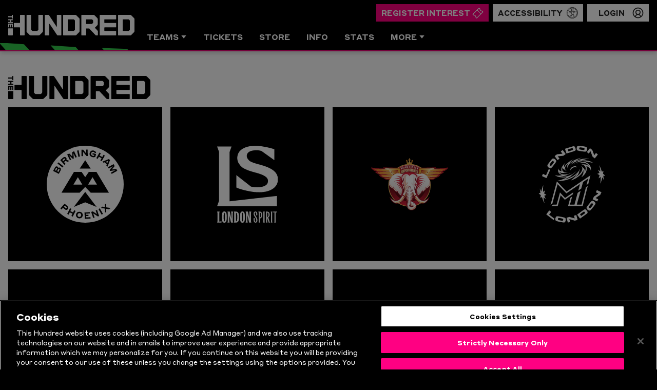

--- FILE ---
content_type: text/html;charset=utf-8
request_url: https://www.thehundred.com/players/1545/miles-hammond
body_size: 10481
content:
<html lang="en">
    <head>

        <!-- Set OKTA SSO Login, Logout and Refresh URLs as variables on window -->
        <script>window.SSO_LOGIN_URL = 'https://www.thehundred.com/oauth2/user/login?account_id=1'</script>
        <script>window.SSO_LOGOUT_URL = 'https://www.thehundred.com/oauth2/user/logout?account_id=1'</script>
        <script>window.SSO_REFRESH_URL = 'https://www.thehundred.com/oauth2/user/refresh?account_id=1'</script>
        <script>window.SSO_PROFILE_URL = 'https://myaccount.thehundred.com/profile-management'</script>
        <!-- Set resource version variable on window -->
        <script>window.RESOURCE_VERSION = 'v3.1.0'</script>

        
        
        <meta property="og:type" content="website"/>
<meta property="twitter:card" content="summary_large_image"/>
<meta property="twitter:site" content="@theHundred"/>

        <meta charset="UTF-8">
        <meta http-equiv="X-UA-Compatible" content="IE=edge,chrome=1">
        <meta name="viewport" content="width=device-width, initial-scale=1">

        
        
<script src="//translations.platform.pulselive.com/ecb/en.js" charset="UTF-8"></script>
        

<meta name="google-site-verification" content="eGPEjASzsrzyWq7kbsKNpbEHletmk_Grl2WSfMaTpJ8"/>


        <title>The Hundred</title>

        <!-- Designed and built by Pulselive - www.pulselive.com -->

        <!-- Google Tag Manager -->
        <script>(function(w,d,s,l,i){w[l]=w[l]||[];w[l].push({'gtm.start':
        new Date().getTime(),event:'gtm.js'});var f=d.getElementsByTagName(s)[0],
        j=d.createElement(s),dl=l!='dataLayer'?'&l='+l:'';j.async=true;j.src=
        'https://www.googletagmanager.com/gtm.js?id='+i+dl;f.parentNode.insertBefore(j,f);
        })(window,document,'script','dataLayer','GTM-WWRRSHK');</script>

        <!-- Google Ad Manager -->
        <script data-ad-client="ca-pub-6521739096054450" async src="https://pagead2.googlesyndication.com/pagead/js/adsbygoogle.js"></script>
        <script async src="https://securepubads.g.doubleclick.net/tag/js/gpt.js"></script>

        <meta name="description" content="Welcome to the official The Hundred website. Sign up for FREE to be the first to hear about tickets, offers and all the latest news.">
        <meta name="Keywords" content="The Hundred, The 100, 100 Balls, 100 Ball, one hundred, ECB, cricket, competition, official, news, sign up, register, teams, cities, players, rules, tickets, england">

        <!-- Favicon & PWA icons -->
        <link rel="apple-touch-icon" sizes="180x180" href="/resources/v3.1.0/i/icons/apple-touch-icon-180x180.png">
        <link rel="apple-touch-icon" sizes="152x152" href="/resources/v3.1.0/i/icons/apple-touch-icon-152x152.png">
        <link rel="apple-touch-icon" sizes="120x120" href="/resources/v3.1.0/i/icons/apple-touch-icon-120x120.png">
        <link rel="apple-touch-icon" sizes="76x76" href="/resources/v3.1.0/i/icons/apple-touch-icon-76x76.png">
        <link rel="apple-touch-icon" sizes="60x60" href="/resources/v3.1.0/i/icons/apple-touch-icon-60x60.png">
        <link rel="icon" type="image/png" sizes="32x32" href="/resources/v3.1.0/i/icons/favicon-32x32.png">
        <link rel="icon" type="image/png" sizes="16x16" href="/resources/v3.1.0/i/icons/favicon-16x16.png">
        <link rel="shortcut icon" href="/resources/v3.1.0/i/icons/favicon.ico">

        <meta name="theme-color" content="#000">

        
<script id="cricket-config">
    window.MENS_TOURNAMENT_ID_CURRENT = 76678;
    window.WOMENS_TOURNAMENT_ID_CURRENT = 76679;
    window.ALL_MENS_TOURNAMENT_IDS = {'2021': 23276, '2022': 35051, '2023': 36256, '2024': 75075, '2025': 76678};
    window.ALL_WOMENS_TOURNAMENT_IDS = {'2021': 23274, '2022': 35061, '2023': 36254, '2024': 75076, '2025': 76679};
    window.DEFAULT_STATS_YEAR = 2025;
    window.DEFAULT_FIXTURES_YEAR = 2025;
    window.DEFAULT_RESULTS_YEAR = 2025;
    window.MENS_STATS_ALL_TIME_ID = 75;
    window.WOMENS_STATS_ALL_TIME_ID = 80;
</script>


        <link rel="stylesheet" href="/resources/v3.1.0/styles/screen.min.css" />
        
        <style>
            .team-logo__img {
                object-fit: contain !important;
            }
            
            .teams-navigation__link .team-logo__img, .teams-grid .team-logo__img {
                object-fit: contain !important;
            }
        </style>

    </head>
    <body>

        <!-- Google Tag Manager (noscript) -->
        <noscript>
            <iframe src="https://www.googletagmanager.com/ns.html?id=GTM-WWRRSHK"
            height="0" width="0" style="display:none;visibility:hidden"></iframe>
        </noscript>
        <!-- End Google Tag Manager (noscript) -->

        <a class="skip-to" href="#main-content">Skip to main content</a>


<div class="navigation " data-widget="navigation" data-script="hundred-ball_navigation">
    <div class="navigation__container">
        <svg class="navigation__chevron" xmlns="http://www.w3.org/2000/svg" width="396" height="24" viewBox="0 0 396 24" aria-hidden="true">
    <path d="M306.957 16.412l122.884 135.442 31.225 1.09 1.858-53.215-71.507-80.367zM258.493 143.285l84.348 5.507L219.479 13.344l-83.836-5.49zM-37.07-1.826l122.85 135.43 84.347 5.507L46.766 3.663z"/>
</svg>

        <a href="/" class="navigation__logo">
            <svg class="navigation__logo-image" alt="The Hundred Logo" xmlns="http://www.w3.org/2000/svg" viewBox="0 0 283.46 46.06" fill="#fff"><polygon points="7.97 5.33 8.12 5.48 8.12 8.15 8.28 8.31 10.2 8.31 10.36 8.15 10.36 0.15 10.2 0 8.28 0 8.12 0.15 8.12 2.84 7.97 3 0.15 3 0 3.15 0 5.17 0.15 5.33 7.97 5.33"/><polygon points="10.2 18.02 10.36 17.87 10.36 15.85 10.2 15.69 6.46 15.69 6.3 15.54 6.3 12.2 6.46 12.04 10.2 12.04 10.36 11.89 10.36 9.87 10.2 9.72 0.15 9.72 0 9.87 0 11.89 0.15 12.04 3.91 12.04 4.07 12.2 4.07 15.54 3.91 15.69 0.15 15.69 0 15.85 0 17.87 0.15 18.02 10.2 18.02"/><polygon points="2.08 27.97 2.24 27.81 2.24 22.14 2.39 21.99 3.91 21.99 4.07 22.14 4.07 27.81 4.22 27.97 6.15 27.97 6.3 27.81 6.3 22.14 6.46 21.99 7.97 21.99 8.12 22.14 8.12 27.81 8.28 27.97 10.2 27.97 10.36 27.81 10.36 19.81 10.2 19.66 0.15 19.66 0 19.81 0 27.81 0.15 27.97 2.08 27.97"/><path d="M91.39,23l-.69.69v32a1.9,1.9,0,0,1-.55,1.31l-1.52,1.52a1.87,1.87,0,0,1-1.31.55H77.86a1.84,1.84,0,0,1-1.31-.55L75,57.07a1.87,1.87,0,0,1-.56-1.31v-32L73.78,23h-9l-.69.69v35.7a3.27,3.27,0,0,0,1,2.55l6.08,6.08a3.29,3.29,0,0,0,2.55,1H91.39a3.3,3.3,0,0,0,2.56-1L100,62a3.27,3.27,0,0,0,1-2.55V23.72l-.69-.69Z" transform="translate(-23.03 -23.03)"/><polygon points="109.86 0 109.17 0.69 109.17 26.38 108.48 26.38 91.56 0.69 90.46 0 82.86 0 82.17 0.69 82.17 45.37 82.86 46.06 91.43 46.06 92.12 45.37 92.12 20.02 92.81 20.02 109.73 45.37 110.83 46.06 118.43 46.06 119.12 45.37 119.12 0.69 118.43 0 109.86 0"/><path d="M176.12,24.07a3.29,3.29,0,0,0-2.55-1H147l-.69.69V68.4l.69.69h26.59a3.29,3.29,0,0,0,2.55-1L182.2,62a3.27,3.27,0,0,0,1-2.55V32.7a3.29,3.29,0,0,0-1-2.56Zm-3.25,31.69a1.86,1.86,0,0,1-.55,1.31l-1.52,1.52a1.86,1.86,0,0,1-1.31.55H157.34l-.69-.69V33.66l.69-.69h12.15a1.87,1.87,0,0,1,1.31.56L172.32,35a1.88,1.88,0,0,1,.55,1.32Z" transform="translate(-23.03 -23.03)"/><path d="M217.83,51.55,223,46.37a3.29,3.29,0,0,0,1-2.56V32.7a3.29,3.29,0,0,0-1-2.56l-6.08-6.07a3.3,3.3,0,0,0-2.56-1H188.06l-.69.69V68.4l.69.69h9l.69-.69V54.17l.69-.69h6.43l14.64,15.61h4.14l.69-.69V59.14l-6.49-6.9Zm-4.15-11.4a1.88,1.88,0,0,1-.55,1.32L211.61,43a1.9,1.9,0,0,1-1.31.55H198.42l-.69-.69V33.66l.69-.69H210.3a1.87,1.87,0,0,1,1.31.56L213.13,35a1.88,1.88,0,0,1,.55,1.32Z" transform="translate(-23.03 -23.03)"/><polygon points="206.12 0 205.43 0.69 205.43 45.37 206.12 46.06 241.69 46.06 242.38 45.37 242.38 36.8 241.69 36.11 216.48 36.11 215.79 35.42 215.79 28.66 216.48 27.97 241.69 27.97 242.38 27.27 242.38 18.71 241.69 18.02 216.48 18.02 215.79 17.33 215.79 10.63 216.48 9.94 241.69 9.94 242.38 9.25 242.38 0.69 241.69 0 206.12 0"/><path d="M305.46,30.14l-6.08-6.07a3.3,3.3,0,0,0-2.56-1H270.24l-.69.69V68.4l.69.69h26.58a3.3,3.3,0,0,0,2.56-1L305.46,62a3.27,3.27,0,0,0,1-2.55V32.7A3.29,3.29,0,0,0,305.46,30.14Zm-9.33,25.62a1.86,1.86,0,0,1-.55,1.31l-1.52,1.52a1.86,1.86,0,0,1-1.31.55H280.6l-.69-.69V33.66l.69-.69h12.15a1.87,1.87,0,0,1,1.31.56L295.58,35a1.88,1.88,0,0,1,.55,1.32Z" transform="translate(-23.03 -23.03)"/><polygon points="0 45.37 0.69 46.06 9.67 46.06 10.36 45.37 10.36 30.2 0 30.2 0 45.37"/><polygon points="27.28 0 26.59 0.69 26.59 17.33 25.9 18.02 12.58 18.02 12.58 27.97 25.9 27.97 26.59 28.66 26.59 45.37 27.28 46.06 36.25 46.06 36.95 45.37 36.95 0.69 36.25 0 27.28 0"/></svg>
        </a>
        <div class="navigation__right">
            <div class="navigation__top">
                <div class="u-hide-desktop">
                    
                </div>
                
<script type="text/javascript">
    var serviceUrl = "//api.reciteme.com/asset/js?key=";
    var serviceKey = "8db0016e865a904219a254ebfbff19110315b9ab";
    var options = {};  // Options can be added as needed
    var autoLoad = false;
    var enableFragment = "#reciteEnable";
    var loaded = [], frag = !1; window.location.hash === enableFragment && (frag = !0); function loadScript(c, b) { var a = document.createElement("script"); a.type = "text/javascript"; a.readyState ? a.onreadystatechange = function () { if ("loaded" == a.readyState || "complete" == a.readyState) a.onreadystatechange = null, void 0 != b && b() } : void 0 != b && (a.onload = function () { b() }); a.src = c; document.getElementsByTagName("head")[0].appendChild(a) } function _rc(c) { c += "="; for (var b = document.cookie.split(";"), a = 0; a < b.length; a++) { for (var d = b[a]; " " == d.charAt(0);)d = d.substring(1, d.length); if (0 == d.indexOf(c)) return d.substring(c.length, d.length) } return null } function loadService(c) { for (var b = serviceUrl + serviceKey, a = 0; a < loaded.length; a++)if (loaded[a] == b) return; loaded.push(b); loadScript(serviceUrl + serviceKey, function () { "function" === typeof _reciteLoaded && _reciteLoaded(); "function" == typeof c && c(); Recite.load(options); Recite.Event.subscribe("Recite:load", function () { Recite.enable() }) }) } "true" == _rc("Recite.Persist") && loadService(); if (autoLoad && "false" != _rc("Recite.Persist") || frag) document.addEventListener ? document.addEventListener("DOMContentLoaded", function (c) { loadService() }) : loadService();
</script>

<script type="text/javascript">
    window.loadReciteMe = function() {
        event.preventDefault();
        loadService();

        dataLayer.push({
            event: 'elementClick',
            event_info: {
                type: 'navigation button',
                name: 'recite accessibility',
                text: 'Accessibility',
                position: 'navigation'
            }
        });
        return false;
    }
</script>

            <a class="navigation__button button button--primary tickets u-hide-desktop" href="/register-2026">
                Register Interest
	<svg class="navigation__button-icon" aria-hidden="true">
		<use xmlns:xlink="http://www.w3.org/1999/xlink" xlink:href="/resources/v3.1.0/i/svg-output/icons.svg#icn-ticket"></use>
	</svg>
            </a>




        <a class="navigation__button button u-hide-desktop accessibility" href="javascript:void(0)" onclick="window.loadReciteMe();">
            Accessibility
	<svg class="navigation__button-icon" aria-hidden="true">
		<use xmlns:xlink="http://www.w3.org/1999/xlink" xlink:href="/resources/v3.1.0/i/svg-output/icons.svg#icn-accessibility"></use>
	</svg>
        </a>


<div
    class="navigation-user is-loading js-sso-user"
    data-widget="navigation-user"
    data-script="hundred-ball_navigation">
    <div class="navigation-user__button navigation-user__button--loading button">
        <span class="navigation-user__name">Login</span>
	<svg class="navigation-user__button-icon" aria-hidden="true">
		<use xmlns:xlink="http://www.w3.org/1999/xlink" xlink:href="/resources/v3.1.0/i/svg-output/icons.svg#icn-user"></use>
	</svg>
    </div>
</div>
                    <button class="navigation__menu-button js-nav-menu-button">
                        <div class="navigation__hamburger hamburger js-nav-menu-hamburger u-show-desktop">
                            <span class="hamburger__text u-hide-phablet hamburger__text--closed" aria-hidden="true">Menu</span>
                            <span class="hamburger__text u-hide-phablet hamburger__text--open" aria-hidden="true">Close</span>
                            <div class="hamburger__line"></div>
                            <div class="hamburger__line"></div>
                            <div class="hamburger__line"></div>
                            <span class="u-screen-reader">Open or Close menu</span>
                        </div>
                    </button>
            </div>
            <div class="navigation__bottom">
                <nav class="navigation__menu js-nav-menu" role="Primary">
                    <svg class="navigation__menu-chevron u-show-desktop" xmlns="http://www.w3.org/2000/svg" width="396" height="24" viewBox="0 0 396 24" aria-hidden="true">
    <path d="M306.957 16.412l122.884 135.442 31.225 1.09 1.858-53.215-71.507-80.367zM258.493 143.285l84.348 5.507L219.479 13.344l-83.836-5.49zM-37.07-1.826l122.85 135.43 84.347 5.507L46.766 3.663z"/>
</svg>

                    <ul class="navigation__list">
                                        <li class="navigation__item navigation__item--has-dropdown">
                                        <div class="navigation__dropdown dropdown js-nav-dropdown js-teams-toggle dropdown--disabled">
                                            <button class="navigation__dropdown-trigger dropdown__trigger js-nav-dropdown-trigger">
                                                Teams
	<svg class="dropdown__trigger-icon u-hide-desktop" aria-hidden="true">
		<use xmlns:xlink="http://www.w3.org/1999/xlink" xlink:href="/resources/v3.1.0/i/svg-output/icons.svg#icn-caret-down"></use>
	</svg>
	<svg class="dropdown__trigger-icon u-show-desktop" aria-hidden="true">
		<use xmlns:xlink="http://www.w3.org/1999/xlink" xlink:href="/resources/v3.1.0/i/svg-output/icons.svg#icn-chevron-right"></use>
	</svg>
                                            </button>
                                            <ul class="dropdown__options">
                                                    <li class="dropdown__option js-dropdown-option  ">
                                                            <a class="navigation__link navigation__link--in-dropdown navigation__link--featured"
                                                                
                                                                href="/teams/birmingham-phoenix">
    <div class="team-logo navigation__link-icon u-show-desktop">
        <img src="/resources/v3.1.0/i/team-logos/birmingham-phoenix-black.svg" alt="Team Logo" class="team-logo__img">
    </div>
                                                                <span class="navigation__link-text">Birmingham Phoenix</span>
                                                            </a>
                                                    </li>
                                                    <li class="dropdown__option js-dropdown-option  ">
                                                            <a class="navigation__link navigation__link--in-dropdown navigation__link--featured"
                                                                
                                                                href="/teams/london-spirit">
    <div class="team-logo navigation__link-icon u-show-desktop">
        <img src="/resources/v3.1.0/i/team-logos/london-spirit-black.svg" alt="Team Logo" class="team-logo__img">
    </div>
                                                                <span class="navigation__link-text">London Spirit</span>
                                                            </a>
                                                    </li>
                                                    <li class="dropdown__option js-dropdown-option  ">
                                                            <a class="navigation__link navigation__link--in-dropdown navigation__link--featured"
                                                                
                                                                href="/teams/manchester-super-giants">
    <div class="team-logo navigation__link-icon u-show-desktop">
        <img src="/resources/v3.1.0/i/team-logos/manchester-super-giants-black.svg" alt="Team Logo" class="team-logo__img">
    </div>
                                                                <span class="navigation__link-text">Manchester Super Giants</span>
                                                            </a>
                                                    </li>
                                                    <li class="dropdown__option js-dropdown-option  ">
                                                            <a class="navigation__link navigation__link--in-dropdown navigation__link--featured"
                                                                
                                                                href="/teams/mi-london">
    <div class="team-logo navigation__link-icon u-show-desktop">
        <img src="/resources/v3.1.0/i/team-logos/mi-london-black.svg" alt="Team Logo" class="team-logo__img">
    </div>
                                                                <span class="navigation__link-text">MI London</span>
                                                            </a>
                                                    </li>
                                                    <li class="dropdown__option js-dropdown-option  ">
                                                            <a class="navigation__link navigation__link--in-dropdown navigation__link--featured"
                                                                
                                                                href="/teams/southern-brave">
    <div class="team-logo navigation__link-icon u-show-desktop">
        <img src="/resources/v3.1.0/i/team-logos/southern-brave-black.svg" alt="Team Logo" class="team-logo__img">
    </div>
                                                                <span class="navigation__link-text">Southern Brave</span>
                                                            </a>
                                                    </li>
                                                    <li class="dropdown__option js-dropdown-option  ">
                                                            <a class="navigation__link navigation__link--in-dropdown navigation__link--featured"
                                                                
                                                                href="/teams/sunrisers-leeds">
    <div class="team-logo navigation__link-icon u-show-desktop">
        <img src="/resources/v3.1.0/i/team-logos/sunrisers-leeds-black.svg" alt="Team Logo" class="team-logo__img">
    </div>
                                                                <span class="navigation__link-text">Sunrisers Leeds</span>
                                                            </a>
                                                    </li>
                                                    <li class="dropdown__option js-dropdown-option  ">
                                                            <a class="navigation__link navigation__link--in-dropdown navigation__link--featured"
                                                                
                                                                href="/teams/trent-rockets">
    <div class="team-logo navigation__link-icon u-show-desktop">
        <img src="/resources/v3.1.0/i/team-logos/trent-rockets-black.svg" alt="Team Logo" class="team-logo__img">
    </div>
                                                                <span class="navigation__link-text">Trent Rockets</span>
                                                            </a>
                                                    </li>
                                                    <li class="dropdown__option js-dropdown-option  ">
                                                            <a class="navigation__link navigation__link--in-dropdown navigation__link--featured"
                                                                
                                                                href="/teams/welsh-fire">
    <div class="team-logo navigation__link-icon u-show-desktop">
        <img src="/resources/v3.1.0/i/team-logos/welsh-fire-black.svg" alt="Team Logo" class="team-logo__img">
    </div>
                                                                <span class="navigation__link-text">Welsh Fire</span>
                                                            </a>
                                                    </li>
                                            </ul>
                                        </div>
                                    </li>
                                    <li class="navigation__item  ">
                                        <a class="navigation__link js-nav-link"
                                            data-nav-index="1"
                                            
                                            href="https://www.thehundred.com/news/3638548/register-your-interest-for-the-hundred-2026-tickets">
                                            Tickets
                                        </a>
                                    </li>
                                    <li class="navigation__item  ">
                                        <a class="navigation__link js-nav-link"
                                            data-nav-index="2"
                                            
                                            href="https://shop.thehundred.com/">
                                            Store
                                        </a>
                                    </li>
                                    <li class="navigation__item  ">
                                        <a class="navigation__link js-nav-link"
                                            data-nav-index="3"
                                            
                                            href="/info">
                                            Info
                                        </a>
                                    </li>
                                    <li class="navigation__item  ">
                                        <a class="navigation__link js-nav-link"
                                            data-nav-index="4"
                                            
                                            href="/stats">
                                            Stats
                                        </a>
                                    </li>
                                        <li class="navigation__item navigation__item--has-dropdown">
                                        <div class="navigation__dropdown dropdown js-nav-dropdown ">
                                            <button class="navigation__dropdown-trigger dropdown__trigger js-nav-dropdown-trigger">
                                                More
	<svg class="dropdown__trigger-icon u-hide-desktop" aria-hidden="true">
		<use xmlns:xlink="http://www.w3.org/1999/xlink" xlink:href="/resources/v3.1.0/i/svg-output/icons.svg#icn-caret-down"></use>
	</svg>
	<svg class="dropdown__trigger-icon u-show-desktop" aria-hidden="true">
		<use xmlns:xlink="http://www.w3.org/1999/xlink" xlink:href="/resources/v3.1.0/i/svg-output/icons.svg#icn-chevron-right"></use>
	</svg>
                                            </button>
                                            <ul class="dropdown__options">
                                                    <li class="dropdown__option js-dropdown-option  ">
                                                            <a class="navigation__link navigation__link--in-dropdown"
                                                                
                                                                href="/news">
                                                                News & Video
                                                            </a>
                                                    </li>
                                                    <li class="dropdown__option js-dropdown-option  ">
                                                            <a class="navigation__link navigation__link--in-dropdown"
                                                                
                                                                href="/results">
                                                                2025 Results
                                                            </a>
                                                    </li>
                                                    <li class="dropdown__option js-dropdown-option  ">
                                                            <a class="navigation__link navigation__link--in-dropdown"
                                                                
                                                                href="/standings">
                                                                2025 Standings
                                                            </a>
                                                    </li>
                                                    <li class="dropdown__option js-dropdown-option  ">
                                                            <a class="navigation__link navigation__link--in-dropdown"
                                                                
                                                                href="/venues">
                                                                Venues
                                                            </a>
                                                    </li>
                                                    <li class="dropdown__option js-dropdown-option  ">
                                                            <a class="navigation__link navigation__link--in-dropdown"
                                                                
                                                                href="https://faqs.thehundred.com/hc/en-us">
                                                                FAQs
                                                            </a>
                                                    </li>
                                                    <li class="dropdown__option js-dropdown-option  ">
                                                            <a class="navigation__link navigation__link--in-dropdown"
                                                                
                                                                href="/rising">
                                                                Rising
                                                            </a>
                                                    </li>
                                                    <li class="dropdown__option js-dropdown-option  ">
                                                            <a class="navigation__link navigation__link--in-dropdown"
                                                                
                                                                href="/music/live-acts">
                                                                Live Music
                                                            </a>
                                                    </li>
                                                    <li class="dropdown__option js-dropdown-option  ">
                                                            <a class="navigation__link navigation__link--in-dropdown"
                                                                
                                                                href="/mobile">
                                                                App
                                                            </a>
                                                    </li>
                                                    <li class="dropdown__option js-dropdown-option  ">
                                                            <a class="navigation__link navigation__link--in-dropdown"
                                                                
                                                                href="/draft">
                                                                Draft
                                                            </a>
                                                    </li>
                                                    <li class="dropdown__option js-dropdown-option  ">
                                                            <a class="navigation__link navigation__link--in-dropdown"
                                                                
                                                                href="/play-of-the-competition">
                                                                Play of the Comp
                                                            </a>
                                                    </li>
                                                    <li class="dropdown__option js-dropdown-option  ">
                                                            <a class="navigation__link navigation__link--in-dropdown"
                                                                
                                                                href="/play-of-the-day">
                                                                Play of the Day
                                                            </a>
                                                    </li>
                                                    <li class="dropdown__option js-dropdown-option js-recite-button ">
                                                            <a class="navigation__link navigation__link--in-dropdown"
                                                                
                                                                href="javascript:void(0)" onclick="window.loadReciteMe();">
                                                                Accessibility
                                                            </a>
                                                    </li>
                                            </ul>
                                        </div>
                                    </li>
                    </ul>
                    
                    


                </nav>
            </div>
        </div>
        <div class="navigation__quicklinks u-show-desktop">
            
    <div class="quicklinks  js-quicklinks">
        <nav class="quicklinks__menu" role="secondary">
            <ul class="quicklinks__list">
                    <li class="quicklinks__item ">
                        <a href="/teams" class="quicklinks__link" >
                           Teams
                        </a>
                    </li>
                    <li class="quicklinks__item ">
                        <a href="https://www.thehundred.com/news/3638548/register-your-interest-for-the-hundred-2026-tickets" class="quicklinks__link" >
                           Tickets
                        </a>
                    </li>
                    <li class="quicklinks__item ">
                        <a href="/info" class="quicklinks__link" >
                           Info
                        </a>
                    </li>
            </ul>
        </nav>
    </div>

        </div>
    </div>
    

    <section class="teams-navigation js-teams-nav u-hide-desktop">
        <div class="wrapper">
            <ul class="teams-navigation__menu">
    <li class="teams-navigation__item t-birmingham-phoenix">
        <a class="teams-navigation__link " href="/teams/birmingham-phoenix">
    <div class="team-logo teams-navigation__link-icon u-hide-tablet">
        <img src="/resources/v3.1.0/i/team-logos/birmingham-phoenix-black.svg" alt="Team Logo" class="team-logo__img">
                <img src="/resources/v3.1.0/i/team-logos/birmingham-phoenix.svg" alt="Birmingham Phoenix logo" class="team-logo__img team-logo__img--alt">
    </div>
        </a>
    </li>
    <li class="teams-navigation__item t-london-spirit">
        <a class="teams-navigation__link " href="/teams/london-spirit">
    <div class="team-logo teams-navigation__link-icon u-hide-tablet">
        <img src="/resources/v3.1.0/i/team-logos/london-spirit-black.svg" alt="Team Logo" class="team-logo__img">
                <img src="/resources/v3.1.0/i/team-logos/london-spirit-white.svg" alt="London Spirit logo" class="team-logo__img team-logo__img--alt">
    </div>
        </a>
    </li>
    <li class="teams-navigation__item t-manchester-super-giants">
        <a class="teams-navigation__link " href="/teams/manchester-super-giants">
    <div class="team-logo teams-navigation__link-icon u-hide-tablet">
        <img src="/resources/v3.1.0/i/team-logos/manchester-super-giants-black.svg" alt="Team Logo" class="team-logo__img">
                <img src="/resources/v3.1.0/i/team-logos/manchester-super-giants.svg" alt="Manchester Super Giants logo" class="team-logo__img team-logo__img--alt">
    </div>
        </a>
    </li>
    <li class="teams-navigation__item t-mi-london">
        <a class="teams-navigation__link " href="/teams/mi-london">
    <div class="team-logo teams-navigation__link-icon u-hide-tablet">
        <img src="/resources/v3.1.0/i/team-logos/mi-london-black.svg" alt="Team Logo" class="team-logo__img">
                <img src="/resources/v3.1.0/i/team-logos/mi-london.svg" alt="MI London logo" class="team-logo__img team-logo__img--alt">
    </div>
        </a>
    </li>
    <li class="teams-navigation__item t-southern-brave">
        <a class="teams-navigation__link " href="/teams/southern-brave">
    <div class="team-logo teams-navigation__link-icon u-hide-tablet">
        <img src="/resources/v3.1.0/i/team-logos/southern-brave-black.svg" alt="Team Logo" class="team-logo__img">
                <img src="/resources/v3.1.0/i/team-logos/southern-brave-alt.svg" alt="Southern Brave logo" class="team-logo__img team-logo__img--alt">
    </div>
        </a>
    </li>
    <li class="teams-navigation__item t-sunrisers-leeds">
        <a class="teams-navigation__link " href="/teams/sunrisers-leeds">
    <div class="team-logo teams-navigation__link-icon u-hide-tablet">
        <img src="/resources/v3.1.0/i/team-logos/sunrisers-leeds-black.svg" alt="Team Logo" class="team-logo__img">
                <img src="/resources/v3.1.0/i/team-logos/sunrisers-leeds.svg" alt="Sunrisers Leeds logo" class="team-logo__img team-logo__img--alt">
    </div>
        </a>
    </li>
    <li class="teams-navigation__item t-trent-rockets">
        <a class="teams-navigation__link " href="/teams/trent-rockets">
    <div class="team-logo teams-navigation__link-icon u-hide-tablet">
        <img src="/resources/v3.1.0/i/team-logos/trent-rockets-black.svg" alt="Team Logo" class="team-logo__img">
                <img src="/resources/v3.1.0/i/team-logos/trent-rockets.svg" alt="Trent Rockets logo" class="team-logo__img team-logo__img--alt">
    </div>
        </a>
    </li>
    <li class="teams-navigation__item t-welsh-fire">
        <a class="teams-navigation__link " href="/teams/welsh-fire">
    <div class="team-logo teams-navigation__link-icon u-hide-tablet">
        <img src="/resources/v3.1.0/i/team-logos/welsh-fire-black.svg" alt="Team Logo" class="team-logo__img">
                <img src="/resources/v3.1.0/i/team-logos/welsh-fire-white.svg" alt="Welsh Fire logo" class="team-logo__img team-logo__img--alt">
    </div>
        </a>
    </li>
            </ul>
        </div>
    </section>

    
    <section class="favourite-team-selector teams-grid " data-sso-widget="favourite-team-selector" data-script="hundred-ball_navigation">
        <div class="wrapper">
    <div class="widget-header favourite-team-selector__header widget-header--dark widget-header--centered">
        <h1 class="widget-header__title">
            Pick your <span class="highlight">Team.</span>
        </h1>
    </div>
            <button class="favourite-team-selector__modal-close js-modal-close">
	<svg class="favourite-team-selector__modal-close-icon" aria-hidden="true">
		<use xmlns:xlink="http://www.w3.org/1999/xlink" xlink:href="/resources/v3.1.0/i/svg-output/icons.svg#icn-cross"></use>
	</svg>
            </button>
            <ul class="favourite-team-selector__container teams-grid__container">
                        <li class="teams-grid__logo-container t-birmingham-phoenix">
                            <button class="favourite-team-selector__link teams-grid__link js-favourite-team" data-team-name="birmingham-phoenix">
                                <div class="favourite-team-selector__background teams-grid__background"></div>
    <div class="team-logo teams-grid__link-icon">
        <img src="/resources/v3.1.0/i/team-logos/birmingham-phoenix.svg" alt="Birmingham Phoenix logo" class="team-logo__img">
    </div>
                            </button>
                        </li>
                        <li class="teams-grid__logo-container t-london-spirit">
                            <button class="favourite-team-selector__link teams-grid__link js-favourite-team" data-team-name="london-spirit">
                                <div class="favourite-team-selector__background teams-grid__background"></div>
    <div class="team-logo teams-grid__link-icon">
        <img src="/resources/v3.1.0/i/team-logos/london-spirit-white.svg" alt="London Spirit logo" class="team-logo__img">
    </div>
                            </button>
                        </li>
                        <li class="teams-grid__logo-container t-manchester-super-giants">
                            <button class="favourite-team-selector__link teams-grid__link js-favourite-team" data-team-name="manchester-super-giants">
                                <div class="favourite-team-selector__background teams-grid__background"></div>
    <div class="team-logo teams-grid__link-icon">
        <img src="/resources/v3.1.0/i/team-logos/manchester-super-giants.svg" alt="Manchester Super Giants logo" class="team-logo__img">
    </div>
                            </button>
                        </li>
                        <li class="teams-grid__logo-container t-mi-london">
                            <button class="favourite-team-selector__link teams-grid__link js-favourite-team" data-team-name="mi-london">
                                <div class="favourite-team-selector__background teams-grid__background"></div>
    <div class="team-logo teams-grid__link-icon">
        <img src="/resources/v3.1.0/i/team-logos/mi-london.svg" alt="MI London logo" class="team-logo__img">
    </div>
                            </button>
                        </li>
                        <li class="teams-grid__logo-container t-southern-brave">
                            <button class="favourite-team-selector__link teams-grid__link js-favourite-team" data-team-name="southern-brave">
                                <div class="favourite-team-selector__background teams-grid__background"></div>
    <div class="team-logo teams-grid__link-icon">
        <img src="/resources/v3.1.0/i/team-logos/southern-brave-alt.svg" alt="Southern Brave logo" class="team-logo__img">
    </div>
                            </button>
                        </li>
                        <li class="teams-grid__logo-container t-sunrisers-leeds">
                            <button class="favourite-team-selector__link teams-grid__link js-favourite-team" data-team-name="sunrisers-leeds">
                                <div class="favourite-team-selector__background teams-grid__background"></div>
    <div class="team-logo teams-grid__link-icon">
        <img src="/resources/v3.1.0/i/team-logos/sunrisers-leeds.svg" alt="Sunrisers Leeds logo" class="team-logo__img">
    </div>
                            </button>
                        </li>
                        <li class="teams-grid__logo-container t-trent-rockets">
                            <button class="favourite-team-selector__link teams-grid__link js-favourite-team" data-team-name="trent-rockets">
                                <div class="favourite-team-selector__background teams-grid__background"></div>
    <div class="team-logo teams-grid__link-icon">
        <img src="/resources/v3.1.0/i/team-logos/trent-rockets.svg" alt="Trent Rockets logo" class="team-logo__img">
    </div>
                            </button>
                        </li>
                        <li class="teams-grid__logo-container t-welsh-fire">
                            <button class="favourite-team-selector__link teams-grid__link js-favourite-team" data-team-name="welsh-fire">
                                <div class="favourite-team-selector__background teams-grid__background"></div>
    <div class="team-logo teams-grid__link-icon">
        <img src="/resources/v3.1.0/i/team-logos/welsh-fire-white.svg" alt="Welsh Fire logo" class="team-logo__img">
    </div>
                            </button>
                        </li>
            </ul>
            <div class="favourite-team-selector__footer">
                <button class="favourite-team-selector__button js-favourite-team" data-team-name="no-team">I don't have a favourite team</button>
            </div>
        </div>
    </section>

</div>

<!-- Start of thehundred Zendesk Widget script --> 
<script id="ze-snippet" src="https://static.zdassets.com/ekr/snippet.js?key=1a00f708-d299-4efe-bc83-72e63ca6b4c7"> </script> 
<!-- End of thehundred Zendesk Widget script -->

<main id="main-content" class="main-content 
">
    <div class="body-content">
    	
    <script>
        console.warn( 'This player has no associated Bio.' );
    </script>



<section class="teams-grid widget light">
    <div class="wrapper">
            <svg class="teams-grid__header-image" alt="The Hundred Logo" xmlns="http://www.w3.org/2000/svg" viewBox="0 0 283.46 46.06"><polygon points="7.97 5.33 8.12 5.48 8.12 8.15 8.28 8.31 10.2 8.31 10.36 8.15 10.36 0.15 10.2 0 8.28 0 8.12 0.15 8.12 2.84 7.97 3 0.15 3 0 3.15 0 5.17 0.15 5.33 7.97 5.33"/><polygon points="10.2 18.02 10.36 17.87 10.36 15.85 10.2 15.69 6.46 15.69 6.3 15.54 6.3 12.2 6.46 12.04 10.2 12.04 10.36 11.89 10.36 9.87 10.2 9.72 0.15 9.72 0 9.87 0 11.89 0.15 12.04 3.91 12.04 4.07 12.2 4.07 15.54 3.91 15.69 0.15 15.69 0 15.85 0 17.87 0.15 18.02 10.2 18.02"/><polygon points="2.08 27.97 2.24 27.81 2.24 22.14 2.39 21.99 3.91 21.99 4.07 22.14 4.07 27.81 4.22 27.97 6.15 27.97 6.3 27.81 6.3 22.14 6.46 21.99 7.97 21.99 8.12 22.14 8.12 27.81 8.28 27.97 10.2 27.97 10.36 27.81 10.36 19.81 10.2 19.66 0.15 19.66 0 19.81 0 27.81 0.15 27.97 2.08 27.97"/><path d="M91.39,23l-.69.69v32a1.9,1.9,0,0,1-.55,1.31l-1.52,1.52a1.87,1.87,0,0,1-1.31.55H77.86a1.84,1.84,0,0,1-1.31-.55L75,57.07a1.87,1.87,0,0,1-.56-1.31v-32L73.78,23h-9l-.69.69v35.7a3.27,3.27,0,0,0,1,2.55l6.08,6.08a3.29,3.29,0,0,0,2.55,1H91.39a3.3,3.3,0,0,0,2.56-1L100,62a3.27,3.27,0,0,0,1-2.55V23.72l-.69-.69Z" transform="translate(-23.03 -23.03)"/><polygon points="109.86 0 109.17 0.69 109.17 26.38 108.48 26.38 91.56 0.69 90.46 0 82.86 0 82.17 0.69 82.17 45.37 82.86 46.06 91.43 46.06 92.12 45.37 92.12 20.02 92.81 20.02 109.73 45.37 110.83 46.06 118.43 46.06 119.12 45.37 119.12 0.69 118.43 0 109.86 0"/><path d="M176.12,24.07a3.29,3.29,0,0,0-2.55-1H147l-.69.69V68.4l.69.69h26.59a3.29,3.29,0,0,0,2.55-1L182.2,62a3.27,3.27,0,0,0,1-2.55V32.7a3.29,3.29,0,0,0-1-2.56Zm-3.25,31.69a1.86,1.86,0,0,1-.55,1.31l-1.52,1.52a1.86,1.86,0,0,1-1.31.55H157.34l-.69-.69V33.66l.69-.69h12.15a1.87,1.87,0,0,1,1.31.56L172.32,35a1.88,1.88,0,0,1,.55,1.32Z" transform="translate(-23.03 -23.03)"/><path d="M217.83,51.55,223,46.37a3.29,3.29,0,0,0,1-2.56V32.7a3.29,3.29,0,0,0-1-2.56l-6.08-6.07a3.3,3.3,0,0,0-2.56-1H188.06l-.69.69V68.4l.69.69h9l.69-.69V54.17l.69-.69h6.43l14.64,15.61h4.14l.69-.69V59.14l-6.49-6.9Zm-4.15-11.4a1.88,1.88,0,0,1-.55,1.32L211.61,43a1.9,1.9,0,0,1-1.31.55H198.42l-.69-.69V33.66l.69-.69H210.3a1.87,1.87,0,0,1,1.31.56L213.13,35a1.88,1.88,0,0,1,.55,1.32Z" transform="translate(-23.03 -23.03)"/><polygon points="206.12 0 205.43 0.69 205.43 45.37 206.12 46.06 241.69 46.06 242.38 45.37 242.38 36.8 241.69 36.11 216.48 36.11 215.79 35.42 215.79 28.66 216.48 27.97 241.69 27.97 242.38 27.27 242.38 18.71 241.69 18.02 216.48 18.02 215.79 17.33 215.79 10.63 216.48 9.94 241.69 9.94 242.38 9.25 242.38 0.69 241.69 0 206.12 0"/><path d="M305.46,30.14l-6.08-6.07a3.3,3.3,0,0,0-2.56-1H270.24l-.69.69V68.4l.69.69h26.58a3.3,3.3,0,0,0,2.56-1L305.46,62a3.27,3.27,0,0,0,1-2.55V32.7A3.29,3.29,0,0,0,305.46,30.14Zm-9.33,25.62a1.86,1.86,0,0,1-.55,1.31l-1.52,1.52a1.86,1.86,0,0,1-1.31.55H280.6l-.69-.69V33.66l.69-.69h12.15a1.87,1.87,0,0,1,1.31.56L295.58,35a1.88,1.88,0,0,1,.55,1.32Z" transform="translate(-23.03 -23.03)"/><polygon points="0 45.37 0.69 46.06 9.67 46.06 10.36 45.37 10.36 30.2 0 30.2 0 45.37"/><polygon points="27.28 0 26.59 0.69 26.59 17.33 25.9 18.02 12.58 18.02 12.58 27.97 25.9 27.97 26.59 28.66 26.59 45.37 27.28 46.06 36.25 46.06 36.95 45.37 36.95 0.69 36.25 0 27.28 0"/></svg>
        <ul class="teams-grid__container">
    <li class="teams-grid__logo-container t-birmingham-phoenix">
        <a class="teams-grid__link" href="/teams/birmingham-phoenix">
            <div class="teams-grid__background"></div>
            <div class="teams-grid__overlay u-hide-desktop"></div>
    <div class="team-logo teams-grid__link-icon">
        <img src="/resources/v3.1.0/i/team-logos/birmingham-phoenix.svg" alt="Birmingham Phoenix logo" class="team-logo__img">
    </div>
    <div class="team-logo u-hide-desktop teams-grid__link-icon teams-grid__link-icon--white">
        <img src="/resources/v3.1.0/i/team-logos/birmingham-phoenix-white.svg" alt="Team Logo" class="team-logo__img">
    </div>
        </a>
    </li>
    <li class="teams-grid__logo-container t-london-spirit">
        <a class="teams-grid__link" href="/teams/london-spirit">
            <div class="teams-grid__background"></div>
            <div class="teams-grid__overlay u-hide-desktop"></div>
    <div class="team-logo teams-grid__link-icon">
        <img src="/resources/v3.1.0/i/team-logos/london-spirit-white.svg" alt="London Spirit logo" class="team-logo__img">
    </div>
    <div class="team-logo u-hide-desktop teams-grid__link-icon teams-grid__link-icon--white">
        <img src="/resources/v3.1.0/i/team-logos/london-spirit-white.svg" alt="Team Logo" class="team-logo__img">
    </div>
        </a>
    </li>
    <li class="teams-grid__logo-container t-manchester-super-giants">
        <a class="teams-grid__link" href="/teams/manchester-super-giants">
            <div class="teams-grid__background"></div>
            <div class="teams-grid__overlay u-hide-desktop"></div>
    <div class="team-logo teams-grid__link-icon">
        <img src="/resources/v3.1.0/i/team-logos/manchester-super-giants.svg" alt="Manchester Super Giants logo" class="team-logo__img">
    </div>
    <div class="team-logo u-hide-desktop teams-grid__link-icon teams-grid__link-icon--white">
        <img src="/resources/v3.1.0/i/team-logos/manchester-super-giants-white.svg" alt="Team Logo" class="team-logo__img">
    </div>
        </a>
    </li>
    <li class="teams-grid__logo-container t-mi-london">
        <a class="teams-grid__link" href="/teams/mi-london">
            <div class="teams-grid__background"></div>
            <div class="teams-grid__overlay u-hide-desktop"></div>
    <div class="team-logo teams-grid__link-icon">
        <img src="/resources/v3.1.0/i/team-logos/mi-london.svg" alt="MI London logo" class="team-logo__img">
    </div>
    <div class="team-logo u-hide-desktop teams-grid__link-icon teams-grid__link-icon--white">
        <img src="/resources/v3.1.0/i/team-logos/mi-london-white.svg" alt="Team Logo" class="team-logo__img">
    </div>
        </a>
    </li>
    <li class="teams-grid__logo-container t-southern-brave">
        <a class="teams-grid__link" href="/teams/southern-brave">
            <div class="teams-grid__background"></div>
            <div class="teams-grid__overlay u-hide-desktop"></div>
    <div class="team-logo teams-grid__link-icon">
        <img src="/resources/v3.1.0/i/team-logos/southern-brave-alt.svg" alt="Southern Brave logo" class="team-logo__img">
    </div>
    <div class="team-logo u-hide-desktop teams-grid__link-icon teams-grid__link-icon--white">
        <img src="/resources/v3.1.0/i/team-logos/southern-brave-white.svg" alt="Team Logo" class="team-logo__img">
    </div>
        </a>
    </li>
    <li class="teams-grid__logo-container t-sunrisers-leeds">
        <a class="teams-grid__link" href="/teams/sunrisers-leeds">
            <div class="teams-grid__background"></div>
            <div class="teams-grid__overlay u-hide-desktop"></div>
    <div class="team-logo teams-grid__link-icon">
        <img src="/resources/v3.1.0/i/team-logos/sunrisers-leeds.svg" alt="Sunrisers Leeds logo" class="team-logo__img">
    </div>
    <div class="team-logo u-hide-desktop teams-grid__link-icon teams-grid__link-icon--white">
        <img src="/resources/v3.1.0/i/team-logos/sunrisers-leeds-white.svg" alt="Team Logo" class="team-logo__img">
    </div>
        </a>
    </li>
    <li class="teams-grid__logo-container t-trent-rockets">
        <a class="teams-grid__link" href="/teams/trent-rockets">
            <div class="teams-grid__background"></div>
            <div class="teams-grid__overlay u-hide-desktop"></div>
    <div class="team-logo teams-grid__link-icon">
        <img src="/resources/v3.1.0/i/team-logos/trent-rockets.svg" alt="Trent Rockets logo" class="team-logo__img">
    </div>
    <div class="team-logo u-hide-desktop teams-grid__link-icon teams-grid__link-icon--white">
        <img src="/resources/v3.1.0/i/team-logos/trent-rockets-white.svg" alt="Team Logo" class="team-logo__img">
    </div>
        </a>
    </li>
    <li class="teams-grid__logo-container t-welsh-fire">
        <a class="teams-grid__link" href="/teams/welsh-fire">
            <div class="teams-grid__background"></div>
            <div class="teams-grid__overlay u-hide-desktop"></div>
    <div class="team-logo teams-grid__link-icon">
        <img src="/resources/v3.1.0/i/team-logos/welsh-fire-white.svg" alt="Welsh Fire logo" class="team-logo__img">
    </div>
    <div class="team-logo u-hide-desktop teams-grid__link-icon teams-grid__link-icon--white">
        <img src="/resources/v3.1.0/i/team-logos/welsh-fire-white.svg" alt="Team Logo" class="team-logo__img">
    </div>
        </a>
    </li>
        </ul>
    </div>
</section>

<style>

    body {
        background-color: #fff;
    }

</style>
        
    <footer class="footer footer--countdown " data-widget="lazy-load-images">
        <div class="footer__top">
    <div class="js-lazy-load u-observed lazy-image">
                <!--         <picture class="footer__image object-fit-cover-picture">
                    <source class="" srcset="https://resources.ecb.co.uk/photo-resources/2025/07/07/4235a0d9-174e-46ce-9b71-e241fc8e3cdf/The-Hundred-Countdown-Clock-Gold-Watch-with-Citizen-Logo-030725-v3-min.png?width=840&height=472, https://resources.ecb.co.uk/photo-resources/2025/07/07/4235a0d9-174e-46ce-9b71-e241fc8e3cdf/The-Hundred-Countdown-Clock-Gold-Watch-with-Citizen-Logo-030725-v3-min.png?width=1680&height=944 2x" media="(max-width: 839px)">
                    <source class="" srcset="https://resources.ecb.co.uk/photo-resources/2025/07/07/4235a0d9-174e-46ce-9b71-e241fc8e3cdf/The-Hundred-Countdown-Clock-Gold-Watch-with-Citizen-Logo-030725-v3-min.png?width=1360&height=765, https://resources.ecb.co.uk/photo-resources/2025/07/07/4235a0d9-174e-46ce-9b71-e241fc8e3cdf/The-Hundred-Countdown-Clock-Gold-Watch-with-Citizen-Logo-030725-v3-min.png?width=2720&height=1530 2x" media="(min-width: 840px)">
                    <img class=" js-faded-image fade-in-on-load object-fit-cover-picture__img" src="https://resources.ecb.co.uk/photo-resources/2025/07/07/4235a0d9-174e-46ce-9b71-e241fc8e3cdf/The-Hundred-Countdown-Clock-Gold-Watch-with-Citizen-Logo-030725-v3-min.png?width=1360&height=765">
        </picture>
 -->
    </div>
            <div class="wrapper">
                <div class="footer__content">
                    <h3 class="footer__title">
                        EVERY. BALL. COUNTS.
                    </h3>
    <div
        class="countdown footer__countdown"
        data-widget="countdown-clock"
        data-script="hundred-ball_countdown-clock"
        data-timestamp="1784641500000">
        <div class="countdown__clock js-countdown-clock">
            <div class="countdown__clock-item countdown__clock-item--days">
                <div class="countdown__count">
                    <span class="countdown__value js-countdown-days">00</span>
                </div>
                <div class="countdown__count-label">Days</div>
            </div>
            <div class="countdown__clock-item countdown__clock-item--hrs">
                <div class="countdown__count">
                    <span class="countdown__value js-countdown-hours">00</span>
                </div>
                <div class="countdown__count-label">Hrs</div>
            </div>
            <div class="countdown__clock-item countdown__clock-item--mins">
                <div class="countdown__count">
                    <span class="countdown__value js-countdown-minutes">00</span>
                </div>
                <div class="countdown__count-label">Mins</div>
            </div>
            <div class="countdown__clock-item countdown__clock-item--secs">
                <div class="countdown__count">
                    <span class="countdown__value js-countdown-seconds">00</span>
                </div>
                <div class="countdown__count-label">Secs</div>
            </div>
        </div>
    </div>
                        <p class="footer__subtitle"><span class="highlight">UNMISSABLE.</span> EDGE OF YOUR SEAT. <span class="highlight">EVERYONE IS WELCOME.</span></p>
                </div>
            </div>
        </div>
        

    <section class="sponsors-area" data-widget="sponsors-area" data-script="hundred-ball_sponsors-area">
        <div class="sponsors-area__container wrapper">
                <div class="sponsors-area__section">
                            <div class="sponsors-area__info">
                                <ul class="sponsors-area__logo-list">
                                            <li class="sponsors-area__logo-item">
                                                    <a
                                                        class="sponsors-area__logo-link js-sponsor-link"
                                                        href="https://www.skysports.com/cricket"
                                                         target="_blank" rel="noopener" data-sponsor-title="Sky Sports">
                                                        <span class="sponsors-area__logo-image icn icn-logo-sky-sports" title="Sky Sports"></span>
                                                        <span class="u-screen-reader">sponsor Sky Sports</span>
                                                    </a>
                                            </li>
                                </ul>
                            </div>
                            <div class="sponsors-area__info">
                                <ul class="sponsors-area__logo-list">
                                            <li class="sponsors-area__logo-item">
                                                    <a
                                                        class="sponsors-area__logo-link js-sponsor-link"
                                                        href="https://www.bbc.co.uk/sport/cricket"
                                                         target="_blank" rel="noopener" data-sponsor-title="BBC Sport">
                                                        <span class="sponsors-area__logo-image icn icn-logo-bbc-sport" title="BBC Sport"></span>
                                                        <span class="u-screen-reader">sponsor BBC Sport</span>
                                                    </a>
                                            </li>
                                </ul>
                            </div>
                            <div class="sponsors-area__info">
                                <ul class="sponsors-area__logo-list">
                                            <li class="sponsors-area__logo-item">
                                                    <a
                                                        class="sponsors-area__logo-link js-sponsor-link"
                                                        href="http://pubads.g.doubleclick.net/gampad/clk?id=6343152198&iu=/22299845211"
                                                         target="_blank" rel="noopener" data-sponsor-title="Principal Partner">
                                                        <span class="sponsors-area__logo-image icn icn-logo-compare-the-market" title="Principal Partner"></span>
                                                        <span class="u-screen-reader">sponsor Principal Partner</span>
                                                    </a>
                                            </li>
                                </ul>
                            </div>
                            <div class="sponsors-area__info">
                                <ul class="sponsors-area__logo-list">
                                            <li class="sponsors-area__logo-item">
                                                    <a
                                                        class="sponsors-area__logo-link js-sponsor-link"
                                                        href="http://pubads.g.doubleclick.net/gampad/clk?id=5671572421&iu=/22299845211"
                                                         target="_blank" rel="noopener" data-sponsor-title="KP Snacks">
                                                        <span class="sponsors-area__logo-image icn icn-logo-kp-snacks" title="KP Snacks"></span>
                                                        <span class="u-screen-reader">sponsor KP Snacks</span>
                                                    </a>
                                            </li>
                                </ul>
                            </div>
                </div>
                <div class="sponsors-area__section">
                            <div class="sponsors-area__info">
                                <ul class="sponsors-area__logo-list">
                                            <li class="sponsors-area__logo-item">
                                                    <a
                                                        class="sponsors-area__logo-link js-sponsor-link"
                                                        href="https://www.citizenwatch.co.uk/the-hundred-x-citizen"
                                                         target="_blank" rel="noopener" data-sponsor-title="Citizen">
                                                        <span class="sponsors-area__logo-image icn icn-logo-citizen" title="Citizen"></span>
                                                        <span class="u-screen-reader">sponsor Citizen</span>
                                                    </a>
                                            </li>
                                </ul>
                            </div>
                            <div class="sponsors-area__info">
                                <ul class="sponsors-area__logo-list">
                                            <li class="sponsors-area__logo-item">
                                                    <a
                                                        class="sponsors-area__logo-link js-sponsor-link"
                                                        href="http://pubads.g.doubleclick.net/gampad/clk?id=5671691197&iu=/22299845211"
                                                         target="_blank" rel="noopener" data-sponsor-title="Sure">
                                                        <span class="sponsors-area__logo-image icn icn-logo-sure" title="Sure"></span>
                                                        <span class="u-screen-reader">sponsor Sure</span>
                                                    </a>
                                            </li>
                                </ul>
                            </div>
                            <div class="sponsors-area__info">
                                <ul class="sponsors-area__logo-list">
                                            <li class="sponsors-area__logo-item">
                                                    <a
                                                        class="sponsors-area__logo-link js-sponsor-link"
                                                        href="http://pubads.g.doubleclick.net/gampad/clk?id=5672364191&iu=/22299845211"
                                                         target="_blank" rel="noopener" data-sponsor-title="Vitality">
                                                        <span class="sponsors-area__logo-image icn icn-logo-vitality" title="Vitality"></span>
                                                        <span class="u-screen-reader">sponsor Vitality</span>
                                                    </a>
                                            </li>
                                </ul>
                            </div>
                </div>
                <div class="sponsors-area__section">
                            <div class="sponsors-area__info">
                                <ul class="sponsors-area__logo-list">
                                            <li class="sponsors-area__logo-item">
                                                    <a
                                                        class="sponsors-area__logo-link js-sponsor-link"
                                                        href="http://pubads.g.doubleclick.net/gampad/clk?id=5670778293&iu=/22299845211"
                                                         target="_blank" rel="noopener" data-sponsor-title="Masuri">
                                                        <span class="sponsors-area__logo-image icn icn-logo-masuri" title="Masuri"></span>
                                                        <span class="u-screen-reader">sponsor Masuri</span>
                                                    </a>
                                            </li>
                                </ul>
                            </div>
                            <div class="sponsors-area__info">
                                <ul class="sponsors-area__logo-list">
                                            <li class="sponsors-area__logo-item">
                                                    <a
                                                        class="sponsors-area__logo-link js-sponsor-link"
                                                        href="http://pubads.g.doubleclick.net/gampad/clk?id=5670757635&iu=/22299845211"
                                                         target="_blank" rel="noopener" data-sponsor-title="New Era">
                                                        <span class="sponsors-area__logo-image icn icn-logo-new-era" title="New Era"></span>
                                                        <span class="u-screen-reader">sponsor New Era</span>
                                                    </a>
                                            </li>
                                </ul>
                            </div>
                </div>
        </div>
    </section>

        <div class="footer__bottom">
            <div class="footer__wrapper wrapper">
                <span class="footer__copyright">
                    &copy; Copyright The Hundred 2026.
                    <span class="footer__break">All Rights Reserved.</span>
                </span>
                    <div class="footer__links">
                            <a class="footer__link"  href="https://www.thehundred.com/privacy/">
                                Privacy Policy
                            </a>
                                <span class="footer__link-divider">|</span>
                            <a class="footer__link"  href="https://www.thehundred.com/cookies/">
                                Cookies
                            </a>
                        <span class="footer__link-divider">|</span>
                        <button id="ot-sdk-btn" class="ot-sdk-show-settings footer__link">Cookie Settings</button>
                    </div>
                

    <div class="social-links ">
        <span class="social-links__title">Follow Us</span>
        <ul class="social-links__list">
                    <li class="social-links__item">
                        <a
                            class="social-links__link social-links__link--facebook"
                            href="https://www.facebook.com/thehundred/"
                             target="_blank" rel="noopener">
	<svg class="social-links__link-icon" aria-hidden="true">
		<use xmlns:xlink="http://www.w3.org/1999/xlink" xlink:href="/resources/v3.1.0/i/svg-output/icons.svg#icn-facebook"></use>
	</svg>
                        </a>
                    </li>
                    <li class="social-links__item">
                        <a
                            class="social-links__link social-links__link--instagram"
                            href="http://www.instagram.com/thehundred"
                             target="_blank" rel="noopener">
	<svg class="social-links__link-icon" aria-hidden="true">
		<use xmlns:xlink="http://www.w3.org/1999/xlink" xlink:href="/resources/v3.1.0/i/svg-output/icons.svg#icn-instagram"></use>
	</svg>
                        </a>
                    </li>
                    <li class="social-links__item">
                        <a
                            class="social-links__link social-links__link--twitter"
                            href="https://twitter.com/thehundred"
                             target="_blank" rel="noopener">
	<svg class="social-links__link-icon" aria-hidden="true">
		<use xmlns:xlink="http://www.w3.org/1999/xlink" xlink:href="/resources/v3.1.0/i/svg-output/icons.svg#icn-twitter"></use>
	</svg>
                        </a>
                    </li>
                    <li class="social-links__item">
                        <a
                            class="social-links__link social-links__link--youtube"
                            href="https://www.youtube.com/channel/UCPDAFa3eTpUhugfKPuvxPww"
                             target="_blank" rel="noopener">
	<svg class="social-links__link-icon" aria-hidden="true">
		<use xmlns:xlink="http://www.w3.org/1999/xlink" xlink:href="/resources/v3.1.0/i/svg-output/icons.svg#icn-youtube"></use>
	</svg>
                        </a>
                    </li>
        </ul>
    </div>

            </div>
        </div>
    </footer>

    </div>
</main>


        
<!-- OneTrust Cookies Consent Notice start for www.thehundred.com -->
<script src="https://cdn-ukwest.onetrust.com/scripttemplates/otSDKStub.js"  type="text/javascript" charset="UTF-8" data-domain-script="1751f49a-1765-418e-972c-64e7e1c99059" ></script>
<script type="text/javascript">
function OptanonWrapper() { }
</script>
<!-- OneTrust Cookies Consent Notice end for www.hundred.com -->



        
<script type="text/javascript">
    window.icdt = {
        anonymous: true,
        isDevelopment: false
    }

    ;(function(w,d,s,n,u,k,c){
        w[n]=w[n]||{};
        w[n].apiKey=k;
        w[n].clientId=c
        var f=d.getElementsByTagName(s)[0];
        var j=d.createElement(s);
        j.async=1;
        j.src=u;
        f.parentNode.insertBefore(j,f);
    })(window,document,'script','icdt','https://icdt.incrowdsports.com/icdt.js','LAkmkAWW4yQWOIo1uYAr4WqcR1DZTy8z','THEHUNDRED');
</script>


        <script src="/resources/v3.1.0/scripts/vendors.min.js"></script>
        <script src="/resources/v3.1.0/scripts/main.min.js"></script>
        <script src="/resources/v3.1.0/widgets/common.min.js"></script>
        
    </body>
</html>


--- FILE ---
content_type: text/html; charset=utf-8
request_url: https://www.google.com/recaptcha/api2/aframe
body_size: 265
content:
<!DOCTYPE HTML><html><head><meta http-equiv="content-type" content="text/html; charset=UTF-8"></head><body><script nonce="XOTxii3NTEZt-nQdznC6YA">/** Anti-fraud and anti-abuse applications only. See google.com/recaptcha */ try{var clients={'sodar':'https://pagead2.googlesyndication.com/pagead/sodar?'};window.addEventListener("message",function(a){try{if(a.source===window.parent){var b=JSON.parse(a.data);var c=clients[b['id']];if(c){var d=document.createElement('img');d.src=c+b['params']+'&rc='+(localStorage.getItem("rc::a")?sessionStorage.getItem("rc::b"):"");window.document.body.appendChild(d);sessionStorage.setItem("rc::e",parseInt(sessionStorage.getItem("rc::e")||0)+1);localStorage.setItem("rc::h",'1769281176649');}}}catch(b){}});window.parent.postMessage("_grecaptcha_ready", "*");}catch(b){}</script></body></html>

--- FILE ---
content_type: text/css
request_url: https://www.thehundred.com/resources/v3.1.0/styles/screen.min.css
body_size: 69117
content:
/*! normalize.css v3.0.2 | MIT License | git.io/normalize */html{font-family:sans-serif;-ms-text-size-adjust:100%;-webkit-text-size-adjust:100%}body{margin:0}article,aside,details,figcaption,figure,footer,header,hgroup,main,menu,nav,section,summary{display:block}audio,canvas,progress,video{display:inline-block;vertical-align:baseline}audio:not([controls]){display:none;height:0}[hidden],template{display:none}a{background-color:transparent}a:active,a:hover{outline:0}abbr[title]{border-bottom:1px dotted}b,strong{font-weight:700}dfn{font-style:italic}h1{font-size:2em;margin:.67em 0}mark{background:#ff0;color:#000}small{font-size:80%}sub,sup{font-size:75%;line-height:0;position:relative;vertical-align:baseline}sup{top:-.5em}sub{bottom:-.25em}img{border:0}svg:not(:root){overflow:hidden}figure{margin:1em 40px}hr{box-sizing:content-box;height:0}pre{overflow:auto}code,kbd,pre,samp{font-family:monospace,monospace;font-size:1em}button,input,optgroup,select,textarea{color:inherit;font:inherit;margin:0}button{overflow:visible}button,select{text-transform:none}button,html input[type=button],input[type=reset],input[type=submit]{-webkit-appearance:button;cursor:pointer}button[disabled],html input[disabled]{cursor:default}button::-moz-focus-inner,input::-moz-focus-inner{border:0;padding:0}input{line-height:normal}input[type=checkbox],input[type=radio]{box-sizing:border-box;padding:0}input[type=number]::-webkit-inner-spin-button,input[type=number]::-webkit-outer-spin-button{height:auto}input[type=search]{-webkit-appearance:textfield;box-sizing:content-box}input[type=search]::-webkit-search-cancel-button,input[type=search]::-webkit-search-decoration{-webkit-appearance:none}fieldset{border:1px solid silver;margin:0 2px;padding:.35em .625em .75em}legend{border:0;padding:0}textarea{overflow:auto}optgroup{font-weight:700}table{border-collapse:collapse;border-spacing:0}td,th{padding:0}.wrapper{width:100%;max-width:136rem;margin:0 auto;padding:0 1.6rem}[class*=col-]{width:100%;float:left;padding-left:1.6rem;padding-right:1.6rem}@media (max-width:81.24em){.col-1-wide{width:8.3333333333%}}@media (max-width:81.24em){.col-2-wide{width:16.6666666667%}}@media (max-width:81.24em){.col-3-wide{width:25%}}@media (max-width:81.24em){.col-4-wide{width:33.3333333333%}}@media (max-width:81.24em){.col-5-wide{width:41.6666666667%}}@media (max-width:81.24em){.col-6-wide{width:50%}}@media (max-width:81.24em){.col-7-wide{width:58.3333333333%}}@media (max-width:81.24em){.col-8-wide{width:66.6666666667%}}@media (max-width:81.24em){.col-9-wide{width:75%}}@media (max-width:81.24em){.col-10-wide{width:83.3333333333%}}@media (max-width:81.24em){.col-11-wide{width:91.6666666667%}}@media (max-width:81.24em){.col-12-wide{width:100%}}@media (max-width:64.0525em){.col-1-desktop{width:8.3333333333%}}@media (max-width:64.0525em){.col-2-desktop{width:16.6666666667%}}@media (max-width:64.0525em){.col-3-desktop{width:25%}}@media (max-width:64.0525em){.col-4-desktop{width:33.3333333333%}}@media (max-width:64.0525em){.col-5-desktop{width:41.6666666667%}}@media (max-width:64.0525em){.col-6-desktop{width:50%}}@media (max-width:64.0525em){.col-7-desktop{width:58.3333333333%}}@media (max-width:64.0525em){.col-8-desktop{width:66.6666666667%}}@media (max-width:64.0525em){.col-9-desktop{width:75%}}@media (max-width:64.0525em){.col-10-desktop{width:83.3333333333%}}@media (max-width:64.0525em){.col-11-desktop{width:91.6666666667%}}@media (max-width:64.0525em){.col-12-desktop{width:100%}}@media (max-width:52.49em){.col-1-tablet{width:8.3333333333%}}@media (max-width:52.49em){.col-2-tablet{width:16.6666666667%}}@media (max-width:52.49em){.col-3-tablet{width:25%}}@media (max-width:52.49em){.col-4-tablet{width:33.3333333333%}}@media (max-width:52.49em){.col-5-tablet{width:41.6666666667%}}@media (max-width:52.49em){.col-6-tablet{width:50%}}@media (max-width:52.49em){.col-7-tablet{width:58.3333333333%}}@media (max-width:52.49em){.col-8-tablet{width:66.6666666667%}}@media (max-width:52.49em){.col-9-tablet{width:75%}}@media (max-width:52.49em){.col-10-tablet{width:83.3333333333%}}@media (max-width:52.49em){.col-11-tablet{width:91.6666666667%}}@media (max-width:52.49em){.col-12-tablet{width:100%}}@media (max-width:39.99em){.col-1-phablet{width:8.3333333333%}}@media (max-width:39.99em){.col-2-phablet{width:16.6666666667%}}@media (max-width:39.99em){.col-3-phablet{width:25%}}@media (max-width:39.99em){.col-4-phablet{width:33.3333333333%}}@media (max-width:39.99em){.col-5-phablet{width:41.6666666667%}}@media (max-width:39.99em){.col-6-phablet{width:50%}}@media (max-width:39.99em){.col-7-phablet{width:58.3333333333%}}@media (max-width:39.99em){.col-8-phablet{width:66.6666666667%}}@media (max-width:39.99em){.col-9-phablet{width:75%}}@media (max-width:39.99em){.col-10-phablet{width:83.3333333333%}}@media (max-width:39.99em){.col-11-phablet{width:91.6666666667%}}@media (max-width:39.99em){.col-12-phablet{width:100%}}@media (max-width:25.9275em){.col-1-mobile{width:8.3333333333%}}@media (max-width:25.9275em){.col-2-mobile{width:16.6666666667%}}@media (max-width:25.9275em){.col-3-mobile{width:25%}}@media (max-width:25.9275em){.col-4-mobile{width:33.3333333333%}}@media (max-width:25.9275em){.col-5-mobile{width:41.6666666667%}}@media (max-width:25.9275em){.col-6-mobile{width:50%}}@media (max-width:25.9275em){.col-7-mobile{width:58.3333333333%}}@media (max-width:25.9275em){.col-8-mobile{width:66.6666666667%}}@media (max-width:25.9275em){.col-9-mobile{width:75%}}@media (max-width:25.9275em){.col-10-mobile{width:83.3333333333%}}@media (max-width:25.9275em){.col-11-mobile{width:91.6666666667%}}@media (max-width:25.9275em){.col-12-mobile{width:100%}}@media (max-width:23.4275em){.col-1-small-mobile{width:8.3333333333%}}@media (max-width:23.4275em){.col-2-small-mobile{width:16.6666666667%}}@media (max-width:23.4275em){.col-3-small-mobile{width:25%}}@media (max-width:23.4275em){.col-4-small-mobile{width:33.3333333333%}}@media (max-width:23.4275em){.col-5-small-mobile{width:41.6666666667%}}@media (max-width:23.4275em){.col-6-small-mobile{width:50%}}@media (max-width:23.4275em){.col-7-small-mobile{width:58.3333333333%}}@media (max-width:23.4275em){.col-8-small-mobile{width:66.6666666667%}}@media (max-width:23.4275em){.col-9-small-mobile{width:75%}}@media (max-width:23.4275em){.col-10-small-mobile{width:83.3333333333%}}@media (max-width:23.4275em){.col-11-small-mobile{width:91.6666666667%}}@media (max-width:23.4275em){.col-12-small-mobile{width:100%}}[class*=block-list]>li{width:100%;display:inline-block;vertical-align:top;margin-bottom:1.6rem;padding-left:.8rem;padding-right:.8rem}.block-list-1>li{width:100%}.block-list-2>li{width:50%}.block-list-3>li{width:33.3333333333%}.block-list-4>li{width:25%}@media (max-width:81.24em){.block-list-1-wide>li{width:100%}}@media (max-width:81.24em){.block-list-2-wide>li{width:50%}}@media (max-width:81.24em){.block-list-3-wide>li{width:33.3333333333%}}@media (max-width:81.24em){.block-list-4-wide>li{width:25%}}@media (max-width:81.24em){.block-list-break-wide>li{width:auto;display:block}}@media (max-width:64.0525em){.block-list-1-desktop>li{width:100%}}@media (max-width:64.0525em){.block-list-2-desktop>li{width:50%}}@media (max-width:64.0525em){.block-list-3-desktop>li{width:33.3333333333%}}@media (max-width:64.0525em){.block-list-4-desktop>li{width:25%}}@media (max-width:64.0525em){.block-list-break-desktop>li{width:auto;display:block}}@media (max-width:52.49em){.block-list-1-tablet>li{width:100%}}@media (max-width:52.49em){.block-list-2-tablet>li{width:50%}}@media (max-width:52.49em){.block-list-3-tablet>li{width:33.3333333333%}}@media (max-width:52.49em){.block-list-4-tablet>li{width:25%}}@media (max-width:52.49em){.block-list-break-tablet>li{width:auto;display:block}}@media (max-width:39.99em){.block-list-1-phablet>li{width:100%}}@media (max-width:39.99em){.block-list-2-phablet>li{width:50%}}@media (max-width:39.99em){.block-list-3-phablet>li{width:33.3333333333%}}@media (max-width:39.99em){.block-list-4-phablet>li{width:25%}}@media (max-width:39.99em){.block-list-break-phablet>li{width:auto;display:block}}@media (max-width:25.9275em){.block-list-1-mobile>li{width:100%}}@media (max-width:25.9275em){.block-list-2-mobile>li{width:50%}}@media (max-width:25.9275em){.block-list-3-mobile>li{width:33.3333333333%}}@media (max-width:25.9275em){.block-list-4-mobile>li{width:25%}}@media (max-width:25.9275em){.block-list-break-mobile>li{width:auto;display:block}}@media (max-width:23.4275em){.block-list-1-small-mobile>li{width:100%}}@media (max-width:23.4275em){.block-list-2-small-mobile>li{width:50%}}@media (max-width:23.4275em){.block-list-3-small-mobile>li{width:33.3333333333%}}@media (max-width:23.4275em){.block-list-4-small-mobile>li{width:25%}}@media (max-width:23.4275em){.block-list-break-small-mobile>li{width:auto;display:block}}@media (max-width:840px){.scroll-grid-tablet>li{width:40%!important;display:inline-block!important;margin-right:1.6rem;padding-left:0!important;padding-right:0!important;float:none!important;clear:none!important}}@media (max-width:415px){.scroll-grid-tablet>li{width:75%!important}}@font-face{font-family:hundred-ball;src:local("Hundred Display Web"),url(../fonts/hundred-display-web.woff2) format("woff2"),url(../fonts/hundred-display-web.woff) format("woff");font-weight:700;font-style:normal;font-display:swap}@font-face{font-family:styrenea;src:local("Styrene A Regular"),url(../fonts/styrenea-regular.woff2) format("woff2"),url(../fonts/styrenea-regular.woff) format("woff");font-weight:400;font-style:normal;font-display:swap}@font-face{font-family:styrenea;src:local("Styrene A Bold"),url(../fonts/styrenea-bold.woff2) format("woff2"),url(../fonts/styrenea-bold.woff) format("woff");font-weight:700;font-style:normal;font-display:swap}@font-face{font-family:ginger-pro;src:local("Ginger Pro"),url(../fonts/ff-ginger-pro-regular.woff2) format("woff2"),url(../fonts/ff-ginger-pro-regular.woff) format("woff");font-weight:700;font-style:normal;font-display:swap}*{box-sizing:border-box}h1,h2,h3,h4,h5,h6,p{margin-top:0;margin-bottom:0}figure{margin:0}ol,ul{padding-left:0;margin-top:0;margin-bottom:0}ol li,ul li{list-style-type:none}cite{font-style:normal}html{font-size:62.5%;background:#000}body{color:#242424;font-size:1.8rem}body.is-logged-in .content-restriction{display:none}.body-content{padding-top:1.6rem}.body-content:first-child:has(.homepage-hype),.body-content:first-child:has(.info-widget){padding-top:0}.body-content--draft{padding-top:0;overflow-x:hidden}.body-content--draft:has(.notification.is-hidden) .draft-squad__logo{margin-top:1.6rem}.body-content>.widget--is-header{margin-top:-1.6rem}.body-content>.widget--is-header~.widget--is-header:not(.widget--stackable){margin-top:0}svg.icon{width:2rem;height:2rem;display:block;fill:currentColor}button{background:transparent;border:0;outline:0;padding:0}.skip-to{padding:0 2rem;position:absolute;top:0;left:0;color:#fff;text-decoration:none;background:#ff0082;line-height:5rem;transform:translateX(-100%);z-index:1000}.skip-to:focus{transform:translateX(0)}img{max-width:100%}body{font-family:styrenea,Helvetica Neue,sans-serif}h1{font-size:3.5rem}h2{font-size:3.2rem}h3{font-size:2.8rem}h4{font-size:2.6rem}h5{font-size:2.4rem}h6{font-size:2.2rem}::part(h1),h1,h2,h3,h4,h5,h6{font-family:hundred-ball,Helvetica Neue,sans-serif;text-transform:uppercase;line-height:1}.bold,strong{font-weight:700}p{line-height:1.6}p a{color:#242424;text-decoration:none}p a:focus{text-decoration:underline}@media (min-width:840px){p a:hover{text-decoration:underline}}@keyframes a{0%{transform:rotate(0deg)}75%{transform:rotate(0deg)}80%{transform:rotate(8deg)}85%{transform:rotate(-8deg)}95%{transform:rotate(8deg)}to{transform:rotate(0deg)}}@keyframes b{0%{transform:rotate(0deg)}25%{transform:rotate(8deg)}50%{transform:rotate(-8deg)}75%{transform:rotate(8deg)}to{transform:rotate(0deg)}}@keyframes c{0%{opacity:0}25%{opacity:1}50%{opacity:0}to{opacity:0}}@keyframes d{0%{opacity:0}50%{opacity:0}75%{opacity:1}to{opacity:0}}@keyframes e{0%,to{opacity:.1}33%,66%{opacity:1}}.icn{background-image:url(../i/sprites/global-sprite.png);background-repeat:no-repeat}@media (-webkit-min-device-pixel-ratio:2), (min-resolution:192dpi){.icn{background-size:482px 401px;background-image:url(../i/sprites/global-sprite@x2.png)}}.icn-cazoo-logo-black-s{background-position:-352px -310px;width:118px;height:22px;display:block}.icn-cazoo-logo-black-xs{background-position:-264px -176px;width:75px;height:14px;display:block}.icn-cazoo-logo-white-m{background-position:-163px -335px;width:135px;height:25px;display:block}.icn-cazoo-logo-white-xs{background-position:-238px -262px;width:75px;height:14px;display:block}.icn-logo-bbc-introducing{background-position:0 0;width:264px;height:45px;display:block}.icn-logo-bbc-sport{background-position:0 -290px;width:168px;height:45px;display:block}.icn-logo-bkt{background-position:0 -92px;width:156px;height:60px;display:block}.icn-logo-cazoo{background-position:0 -335px;width:163px;height:30px;display:block}.icn-logo-chaiiwala{background-position:0 -45px;width:200px;height:47px;display:block}.icn-logo-citizen{background-position:-88px -262px;width:150px;height:28px;display:block}.icn-logo-compare-the-market{background-position:-352px 0;width:130px;height:45px;display:block}.icn-logo-dream-11{background-position:0 -152px;width:156px;height:50px;display:block}.icn-logo-kp-snacks{background-position:-156px -152px;width:101px;height:45px;display:block}.icn-logo-lifebuoy{background-position:-352px -201px;width:102px;height:50px;display:block}.icn-logo-masuri{background-position:-352px -251px;width:86px;height:59px;display:block}.icn-logo-new-balance{background-position:-156px -92px;width:103px;height:59px;display:block}.icn-logo-new-era{background-position:-352px -151px;width:103px;height:50px;display:block}.icn-logo-robinsons{background-position:0 -365px;width:84px;height:36px;display:block}.icn-logo-sage{background-position:-352px -45px;width:99px;height:56px;display:block}.icn-logo-sky-sports{background-position:-168px -290px;width:168px;height:45px;display:block}.icn-logo-sure{background-position:-217px -202px;width:132px;height:50px;display:block}.icn-logo-toyota{background-position:-264px 0}.icn-logo-toyota,.icn-logo-vitality{width:88px;height:88px;display:block}.icn-logo-vitality{background-position:-264px -88px}.icn-logo-white-sure{background-position:-88px -202px;width:129px;height:60px;display:block}.icn-logo-white-vertical-sure{background-position:0 -202px;width:88px;height:88px;display:block}.icn-logo-xplora{background-position:-352px -101px;width:104px;height:50px;display:block}.form__desciption,.form__title{font-family:styrenea,Helvetica Neue,sans-serif;max-width:100%;margin:.8rem 0 1.6rem;font-size:3.4rem;line-height:1.2;color:#ff0082;text-transform:uppercase}.form__description{color:#000;display:block;font-size:1.4rem;line-height:1.83;margin-bottom:1.6rem}.form__input-area{margin:1rem 0}.form__input{font-family:styrenea,Helvetica Neue,sans-serif;border:.3rem solid #000;padding:0 .8rem;line-height:3.8rem;font-weight:700;font-size:1.6rem;cursor:text;width:100%}.form__label{color:#ff0082;font-weight:700}.form__label--checkbox-list{width:100%;margin-bottom:.8rem;color:#ff0082;font-size:1.2rem}.form__label--checkbox{font-weight:700}.form__checkbox-container{display:flex;align-content:flex-start;flex-wrap:wrap;font-size:1.6rem;font-weight:700}.form__checkbox,.form__radio-button{margin:0 .8rem .8rem 0;position:relative;font-size:1.4rem;display:flex;align-items:center}.form__checkbox label,.form__radio-button label{padding:0 .8rem;color:#000}.form__checkbox-checked,.form__radio-checked{width:4.4rem;height:4.4rem;border:.3rem solid #000;pointer-events:none}.form__checkbox-input{position:absolute;top:0;left:0;-webkit-appearance:none;width:4.4rem;height:4.4rem;cursor:pointer;transition:background-color .2s ease}.form__checkbox-input:after{content:"";width:.7rem;height:1.4rem;position:absolute;left:50%;top:45%;border:solid #fff;border-width:0 .3rem .3rem 0;opacity:0;transform:translate(-50%,-40%) rotate(45deg);transition:transform .2s ease .1s,opacity .2s ease .1s}.form__checkbox-input:checked{background-color:#ff0082}.form__checkbox-input:checked:after{opacity:1}.form__multiline-container{display:flex;flex-direction:column}@media (max-width:640px){.form__title{font-size:2.4rem}}@media (max-width:415px){.form__label,.form__title{font-size:1.4rem}}.button{color:inherit;text-decoration:none;position:relative;display:block;padding:1.6rem 3.2rem;background-color:#fff;text-transform:uppercase;text-align:center;font-size:1.4rem;color:#242424;line-height:1;transition:color .2s ease,background-color .2s ease,transform .2s ease,box-shadow .2s ease;will-change:transform;cursor:pointer}.button:focus{background-color:#e2e2e2;transform:translateY(-2px);box-shadow:-2px 2px 3px 1px rgba(0,0,0,.15)}@media (min-width:840px){.button:hover{background-color:#e2e2e2;transform:translateY(-2px);box-shadow:-2px 2px 3px 1px rgba(0,0,0,.15)}}.button--primary{color:#fff;background-color:#ff0082}.button--primary:focus{background:rgb(214.2,0,109.2)}@media (min-width:840px){.button--primary:hover{background:rgb(214.2,0,109.2)}}.button--secondary{color:#fff;background-color:#32c84b}.button--secondary:focus{background:rgb(39.8,159.2,59.7)}@media (min-width:840px){.button--secondary:hover{background:rgb(39.8,159.2,59.7)}}.button--secondary-inactive{color:#000;background-color:#32c84b;font-weight:700;cursor:default}.button--secondary-inactive:focus{background:#32c84b;transform:none;box-shadow:none}@media (min-width:840px){.button--secondary-inactive:hover{background:#32c84b;transform:none;box-shadow:none}}.button--dark{color:#fff;background-color:#242424}.button--dark:focus{color:#fff;background-color:#3e3e3e}@media (min-width:840px){.button--dark:hover{color:#fff;background-color:#3e3e3e}}.button--inverted{border:1px solid #242424}.button--inverted,.button--inverted:focus{color:#242424;background-color:#fff}@media (min-width:840px){.button--inverted:hover{color:#242424;background-color:#fff}}.button--loader .button__loader-text{opacity:1;line-height:1.4;transition:opacity .15s ease}.button--loader .button__loader{position:absolute;top:50%;left:50%;transform:translate(-50%,-50%);opacity:0;transition:opacity .15s ease}.button--loader.is-loading .button__loader-text{opacity:0}.button--loader.is-loading .button__loader{opacity:1}.button--right{text-align:right}.button--large{font-size:2rem}.button--small{padding:1.2rem}.button--back{display:flex;align-items:center;padding:0 .8rem;line-height:3rem;font-weight:700;font-size:1.6rem;text-transform:none}.button--back .button__icon{width:1.2rem;height:1.2rem;margin-right:.4rem;fill:currentColor}.button--disabled{background-color:#f1f1f1;color:#979797;cursor:default;-webkit-user-select:none;-moz-user-select:none;user-select:none}.button--disabled:focus{background-color:#f1f1f1;color:#979797;transform:none;box-shadow:none}@media (min-width:840px){.button--disabled:hover{background-color:#f1f1f1;color:#979797;transform:none;box-shadow:none}}.button--inactive{pointer-events:none}.button--inactive,.button--inactive:focus{background-color:transparent;color:#979797}.button--outline{background-color:transparent;color:#ff0082;border:.1rem solid #ff0082}.button--outline:focus{background-color:#fff}@media (min-width:840px){.button--outline:hover{background-color:#fff}}@media (max-width:840px){.button{padding:1.2rem 1.6rem}.button--large{padding:1.6rem 2.8rem;font-size:1.8rem}.button--back{padding:0 .8rem}}.calendar-button{position:relative;display:flex;flex-shrink:0;justify-content:center;align-items:center;padding:.8rem 1.6rem}.calendar-button__icon{width:2.2rem;height:2.2rem;margin-right:.8rem;fill:currentColor}@media (max-width:840px){.calendar-button{width:100%}}.content-restriction{width:3.2rem;height:3.2rem;position:absolute;top:1.6rem;left:1.6rem;padding:.6rem;background-color:#ff0082;box-shadow:0 4px 7px rgba(0,0,0,.15);z-index:20}.content-restriction__icon{width:2rem;height:2rem;fill:#fff}@media (max-width:640px){.content-restriction{width:2.4rem;height:2.4rem;top:.8rem;left:.8rem;padding:.4rem}.content-restriction__icon{width:1.6rem;height:1.6rem}}.content-slider{overflow-x:hidden}.content-slider__header{position:relative}.content-slider__wrapper{clear:both;width:auto;position:relative;margin:0 -.4rem}.content-slider__footer{display:flex;justify-content:flex-end;margin-top:1.6rem}.content-slider--no-slider .content-slider__item{opacity:1}@media (max-width:840px){.content-slider__footer{margin:1.6rem 0 3.2rem;justify-content:center}}@media (min-width:640px){.content-slider__inner-wrapper{display:flex;position:relative;transition:left .5s ease,transform .3s ease;will-change:left;left:0}.content-slider__inner-wrapper>li{margin-bottom:0;display:flex;align-items:stretch}.content-slider__item{opacity:.2;position:relative;flex-shrink:0;transition:opacity .6s}.content-slider__item.is-active{opacity:1}}@media (max-width:640px){.content-slider{margin-left:-1.6rem;margin-right:-1.6rem;padding-left:1.6rem}}.content-sponsor{position:relative}.content-sponsor__link{color:inherit;text-decoration:none;width:9.6rem;height:5.4rem;position:relative;display:block;background-color:#fff}.content-sponsor__image-container{width:85%;height:85%;position:absolute;top:50%;left:50%;transform:translate(-50%,-50%)}.content-sponsor--thumbnail .content-sponsor__link:before{content:"";width:100%;height:4rem;position:absolute;bottom:100%;left:0;background-color:#fff}.content-sponsor--thumbnail .content-sponsor__link--is-link{transition:transform .2s ease;will-change:transform}.content-sponsor--thumbnail .content-sponsor__link--is-link:focus{transform:translateY(.6rem)}@media (min-width:840px){.content-sponsor--thumbnail .content-sponsor__link--is-link:hover{transform:translateY(.6rem)}}.content-sponsor--small .content-sponsor__link{width:6.4rem;height:3.8rem}@media (max-width:640px){.content-sponsor__link{width:6.4rem;height:3.8rem}}.content-with-sidebar-template{margin-bottom:3.2rem}.content-with-sidebar-template__container{position:relative}.content-with-sidebar-template__column--main .wrapper{padding:0}.content-with-sidebar-template__column--sidebar{margin-top:3.2rem}@media (min-width:64.0625em){.content-with-sidebar-template{margin-bottom:1.6rem}.content-with-sidebar-template__container{display:grid;grid-template-columns:1fr 25%;margin:0}.content-with-sidebar-template__column--sidebar{margin-top:0}}.countdown.is-disabled .countdown__clock-item{opacity:.4}.countdown__title{font-family:styrenea,Helvetica Neue,sans-serif;margin-bottom:1rem;text-transform:uppercase;font-size:1.4rem;font-weight:400;text-align:center}.countdown__clock{display:flex;justify-content:center;margin-bottom:.8rem}.countdown__clock-item{min-width:7rem;display:flex;flex-direction:column;align-items:center;margin:0 .4rem;transition:opacity .3s ease}.countdown__clock-item .countdown__count:after{content:":";position:absolute;top:50%;right:-1.6rem;transform:translateY(-50%);font-size:4.4rem}.countdown__clock-item:last-of-type .countdown__count:after{display:none}.countdown__clock-item.is-zero{opacity:.4}.countdown__clock-item--days.is-zero{display:none}.countdown__count{position:relative}.countdown__value{display:block;font-size:4.4rem;line-height:.9;font-weight:700}.countdown__count-label{color:#ff0082;text-transform:uppercase;font-weight:700;font-size:.9rem}.countdown__date{display:block;font-size:1.4rem;font-weight:700;text-transform:uppercase;text-align:center}@media (max-width:840px){.countdown__title{font-size:1.2rem}.countdown__clock-item{min-width:5.2rem}.countdown__clock-item .countdown__count:after{right:-1rem;font-size:3.2rem}.countdown__value{font-size:3.6rem}.countdown__date{font-size:1.2rem}}@media (max-width:640px){.countdown__title{font-size:1rem}.countdown__clock{margin-bottom:.4rem}.countdown__clock-item{min-width:4.6rem}.countdown__clock-item .countdown__count:after{right:-1rem;font-size:2.6rem}.countdown__value{font-size:3rem}.countdown__date{font-size:1rem}}.dropdown{position:relative}.dropdown.is-open .dropdown__trigger-icon{transform:rotateX(180deg)}.dropdown.is-open .dropdown__options{transform:scale(1) translateX(-50%);opacity:1;transition-delay:.1s}.dropdown__trigger{background:transparent;border:0;outline:0;padding:0;display:flex;align-items:center;font-weight:700;line-height:4.4rem;font-size:1.4rem;text-transform:uppercase;color:#fff}.dropdown__trigger-icon{width:1.2rem;height:1.2rem;margin-left:.4rem;fill:currentColor;transition:transform .2s ease}.dropdown__trigger-hamburger{margin-left:.8rem}.dropdown__options{width:22rem;position:absolute;top:100%;left:50%;border-radius:1px;background-color:#ff0082;transform-origin:top left;box-shadow:0 0 4px 1px rgba(0,0,0,.2);transform:scale(0) translateX(-50%);opacity:0;transition:transform .2s ease,opacity .2s ease 0s}.dropdown__options:before{content:"";width:0;position:absolute;bottom:100%;left:50%;transform:translateX(-50%);border:.8rem solid transparent;border-bottom-color:#ff0082}@media (min-width:1025px){.dropdown:not(.dropdown--no-hover):focus-within .dropdown__trigger-icon,.dropdown:not(.dropdown--no-hover):hover .dropdown__trigger-icon{transform:rotateX(180deg)}.dropdown:not(.dropdown--no-hover):focus-within .dropdown__options,.dropdown:not(.dropdown--no-hover):hover .dropdown__options{transform:scale(1) translateX(-50%);opacity:1;transition-delay:.1s}.dropdown--disabled .dropdown__options{display:none}}.excerpt{color:inherit;text-decoration:none;position:relative;display:flex;flex-direction:column;align-items:stretch}.excerpt__image-container{position:relative;display:block;height:0;padding-top:62.5%;overflow:hidden}.excerpt__image-container .object-fit-cover-picture img{width:107%;height:107%;backface-visibility:hidden;transition:transform .2s ease;will-change:transform}.excerpt__play-state{position:absolute;left:1.6rem;bottom:4.8rem;text-transform:uppercase;font-size:2rem;line-height:2.5rem;padding:0 .4rem;font-weight:700;white-space:nowrap;background-color:#fff;transform:translateY(1rem);z-index:10;opacity:0;transition:opacity .2s,transform .2s}.excerpt__play-state--now-playing{background-color:var(--team-theme-primary);color:#fff}.excerpt__caption{min-width:90%;position:relative;display:flex;flex-direction:column;align-items:flex-start;flex:1 0 auto;margin-top:-3.2rem;margin-right:2.4rem;padding:1.6rem;background-color:#fff;border-bottom:.1rem solid #ff0082;transition:transform .2s ease;will-change:transform}.excerpt__caption:after{content:"";position:absolute;right:-2.4rem;width:2.4rem;top:3.9rem;bottom:-.1rem;background-color:#fff;transition:.2s ease}.excerpt__title{font-family:styrenea,Helvetica Neue,sans-serif;max-height:7.2rem;overflow:hidden;display:-webkit-box;-webkit-line-clamp:3;margin-bottom:1.6rem;line-height:2.4rem;text-transform:none;font-size:1.8rem}.excerpt__footer{width:100%;display:flex;justify-content:space-between;align-items:flex-end;margin-top:auto;font-size:1.2rem;color:#ff0082}.excerpt__tag{margin-left:auto}@media (min-width:840px){.excerpt:hover .excerpt__caption,.excerpt:hover .excerpt__image-container img{transform:translateY(-6%)}.excerpt:hover .excerpt__caption:after{top:2.9rem}}.excerpt--dark .placeholder{background:linear-gradient(to top right,#3e3e3e,#242424)}.excerpt--dark .excerpt__caption{background-color:#000;color:#fff}.excerpt--dark .excerpt__caption:after{background-color:#000}.excerpt--text .excerpt__caption{border-bottom-color:#ff0082}.excerpt--text .excerpt__footer{color:#ff0082}.excerpt--video .excerpt__caption{border-bottom-color:#32c84b}.excerpt--video .excerpt__footer{color:#32c84b}@media (max-width:840px){.excerpt{padding:1.6rem 1.2rem;border-bottom:.1rem solid #ff0082}.excerpt--video{border-bottom:.1rem solid #32c84b}.excerpt--horizontal-tablet{width:100%;height:auto;flex-direction:row}.excerpt--horizontal-tablet .excerpt__image-container{width:33.33%;padding-top:25%}.excerpt--horizontal-tablet .excerpt__image-container img{width:100%;height:100%}.excerpt--horizontal-tablet .excerpt__tag{bottom:.8rem;left:.8rem}.excerpt--horizontal-tablet .excerpt__play-state{left:.8rem;bottom:1rem;font-size:1.2rem;line-height:2rem}.excerpt--horizontal-tablet .excerpt__caption{width:66.66%;min-width:auto;margin-top:0;margin-right:0}.excerpt--horizontal-tablet .excerpt__caption:after{width:1.6rem;top:0;right:0}.excerpt--horizontal-tablet .excerpt__title{max-height:4rem;overflow:hidden;display:-webkit-box;-webkit-line-clamp:2;font-size:1.6rem;line-height:2rem}}@media (max-width:840px) and (max-width:415px){.excerpt--horizontal-tablet .excerpt__image-container{padding-top:30%}.excerpt--horizontal-tablet .excerpt__caption{padding-right:1.6rem}.excerpt--horizontal-tablet .excerpt__caption:after{width:.8rem}}@media (max-width:840px) and (max-width:375px){.excerpt--horizontal-tablet .excerpt__image-container{width:40%;padding-top:32%}.excerpt--horizontal-tablet .excerpt__caption{width:60%}.excerpt--horizontal-tablet .excerpt__title{margin-bottom:.2rem;font-size:1.4rem;line-height:1.9rem}}@media (max-width:840px){.excerpt__caption{padding:0 0 0 1.2rem;border:none}.excerpt__caption:after{content:none}.excerpt__title{margin:.8rem 0 1.6rem}.excerpt__footer{margin:auto 0 .8rem}}@media (max-width:640px){.excerpt--horizontal-phablet{width:100%;height:auto;flex-direction:row}.excerpt--horizontal-phablet .excerpt__image-container{width:33.33%;padding-top:25%}.excerpt--horizontal-phablet .excerpt__image-container img{width:100%;height:100%}.excerpt--horizontal-phablet .excerpt__tag{bottom:.8rem;left:.8rem}.excerpt--horizontal-phablet .excerpt__play-state{left:.8rem;bottom:1rem;font-size:1.2rem;line-height:2rem}.excerpt--horizontal-phablet .excerpt__caption{width:66.66%;min-width:auto;margin-top:0;margin-right:0}.excerpt--horizontal-phablet .excerpt__caption:after{width:1.6rem;top:0;right:0}.excerpt--horizontal-phablet .excerpt__title{max-height:4rem;overflow:hidden;display:-webkit-box;-webkit-line-clamp:2;font-size:1.6rem;line-height:2rem}}@media (max-width:640px) and (max-width:415px){.excerpt--horizontal-phablet .excerpt__image-container{padding-top:30%}.excerpt--horizontal-phablet .excerpt__caption{padding-right:1.6rem}.excerpt--horizontal-phablet .excerpt__caption:after{width:.8rem}}@media (max-width:640px) and (max-width:375px){.excerpt--horizontal-phablet .excerpt__image-container{width:40%;padding-top:32%}.excerpt--horizontal-phablet .excerpt__caption{width:60%}.excerpt--horizontal-phablet .excerpt__title{margin-bottom:.2rem;font-size:1.4rem;line-height:1.9rem}}.form-field{display:flex;align-content:flex-start;flex-wrap:wrap;font-size:1.6rem;font-weight:700}.form-field__title{width:100%;margin-bottom:.8rem;color:#ff0082;font-size:1.2rem}.form-field--text{height:4.4rem;flex-flow:column-reverse;border:3px solid #000}.form-field__text-input,.form-field__text-label{transition:all .2s;touch-action:manipulation}.form-field__text-input{font-family:styrenea,Helvetica Neue,sans-serif;border:0;padding:0 .8rem;line-height:3.8rem;cursor:text}.form-field__text-input:focus{outline:0}.form-field__text-input:-moz-placeholder-shown+.form-field__text-label{max-width:-moz-fit-content;max-width:fit-content;transform-origin:left bottom;transform:translate(1rem,2.8rem);background-color:#fff;cursor:text}.form-field__text-input:placeholder-shown+.form-field__text-label{max-width:-moz-fit-content;max-width:fit-content;transform-origin:left bottom;transform:translate(1rem,2.8rem);background-color:#fff;cursor:text}.form-field__text-input::-webkit-input-placeholder{opacity:0;color:rgba(36,36,36,.3);-webkit-transition:inherit;transition:inherit}.form-field__text-input:focus::-webkit-input-placeholder{opacity:1}.form-field__text-input:not(:-moz-placeholder-shown)+.form-field__text-label{max-width:-moz-fit-content;max-width:fit-content;background-color:#fff;transform:translate(1rem,.5rem);margin-left:.5rem;margin-top:-.8rem;padding:0 .4rem;font-size:1rem;color:#ff0082;cursor:pointer}.form-field__text-input:focus+.form-field__text-label,.form-field__text-input:not(:placeholder-shown)+.form-field__text-label{max-width:-moz-fit-content;max-width:fit-content;background-color:#fff;transform:translate(1rem,.5rem);margin-left:.5rem;margin-top:-.8rem;padding:0 .4rem;font-size:1rem;color:#ff0082;cursor:pointer}.form-field__text-label{white-space:nowrap;text-transform:uppercase;font-size:1.5rem}.form-field__radio-container{position:relative;display:flex;align-items:center;margin-right:.8rem;margin-bottom:.8rem;font-size:1.4rem;cursor:pointer}.form-field__radio-container--alt .form-field__checkbox{width:3.4rem;height:3.4rem;border:1px solid #979797;background-color:#e2e2e2}.form-field__radio-container--alt .form-field__radio-label{font-weight:400}.form-field__radio-input{font-family:styrenea,Helvetica Neue,sans-serif;width:4.4rem;height:4.4rem;position:absolute;top:0;left:0;margin:0;opacity:0;cursor:pointer;-webkit-appearance:none}.form-field__radio-input:checked~.form-field__checkbox{background-color:#ff0082;border-color:#ff0082}.form-field__radio-input:checked~.form-field__checkbox:after{opacity:1;transform:translate(-50%,-50%) rotate(45deg)}.form-field__checkbox{width:4.4rem;height:4.4rem;position:relative;border:3px solid #000;pointer-events:none;transition:background-color .2s ease,border-color .2s ease}.form-field__checkbox:after{content:"";width:.7rem;height:1.4rem;position:absolute;left:50%;top:45%;border:solid #fff;border-width:0 .3rem .3rem 0;opacity:0;transform:translate(-50%,-40%) rotate(45deg);transition:transform .2s ease .1s,opacity .2s ease .1s}.form-field__radio-label{padding:0 .8rem}.form-field--select{flex-direction:column;padding-left:0;position:relative}.form-field__select-input{font-family:styrenea,Helvetica Neue,sans-serif;width:100%;height:4.4rem;padding:.8rem;background-color:#fff;border:3px solid #000;border-radius:0;font-size:1.5rem;font-weight:700;text-transform:uppercase;-webkit-appearance:none;cursor:pointer}.form-field__select-input-icon{width:1.6rem;height:1.6rem;position:absolute;bottom:1.5rem;right:.8rem}.hamburger{background:transparent;border:0;outline:0;padding:0;position:relative;-webkit-user-select:none;-moz-user-select:none;user-select:none;pointer-events:none}.hamburger__text{font-weight:700;position:absolute;top:50%;right:calc(100% + .8rem);color:#fff;transform-origin:center;transform:translateY(-50%);font-size:1.2rem;text-transform:uppercase;transition:transform .25s ease,opacity .25s ease}.hamburger__text--open{opacity:0;transform:rotateX(90deg) translateY(-50%);transition-delay:.05s}.hamburger__text--closed{opacity:1;transform:rotateX(0) translateY(-50%);transition-delay:.15s}.hamburger__line{width:2.8rem;height:.4rem;position:relative;margin:.4rem 0;background-color:#fff;transform:skew(-20deg);transition:transform .25s ease,opacity .25s ease .1s}.hamburger__line:first-of-type{transform-origin:top left}.hamburger__line:nth-of-type(3){transform-origin:bottom right}.hamburger--small .hamburger__line{width:2.4rem}.hamburger.is-open .hamburger__text--open{opacity:1;transform:rotateX(0) translateY(-50%);transition-delay:.15s}.hamburger.is-open .hamburger__text--closed{opacity:0;transform:rotateX(90deg) translateY(-50%);transition-delay:.05s}.hamburger.is-open .hamburger__line:first-of-type{transform:rotate(45deg)}.hamburger.is-open .hamburger__line:nth-of-type(2){opacity:0;transition-delay:0s}.hamburger.is-open .hamburger__line:nth-of-type(3){transform:rotate(-45deg) translate(.7rem,-1.8rem)}.hamburger.is-open.hamburger--small .hamburger__line:nth-of-type(3){transform:rotate(-45deg) translate(.7rem,-1.7rem)}.lazy-image{right:0;bottom:0}.lazy-image,.lazy-image img{position:absolute;top:0;left:0}.lazy-image img{width:100%;height:100%;-o-object-fit:cover;object-fit:cover;-o-object-position:center;object-position:center;opacity:0;transition:opacity .35s ease}.lazy-image img.is-loaded{opacity:1}.linked-list{display:flex}.linked-list:before{content:"";display:block}.linked-list:after{content:"";display:table;clear:both}.linked-list__item.has-children{position:relative}.linked-list__item.has-children:focus .linked-list__dropdown{transform:translate(-50%);opacity:1;pointer-events:auto}@media (min-width:840px){.linked-list__item.has-children:hover .linked-list__dropdown{transform:translate(-50%);opacity:1;pointer-events:auto}}.linked-list__link{display:block;padding:1.2rem 1.8rem;text-decoration:none}.linked-list__link:focus{cursor:pointer;background:#e2e2e2;color:#242424}@media (min-width:840px){.linked-list__link:hover{cursor:pointer;background:#e2e2e2;color:#242424}}.linked-list .is-active{position:relative}.linked-list .is-active:after{content:"";height:.4rem;width:100%;background:#32c84b;bottom:0;left:0;position:absolute}.linked-list__dropdown-label{padding:1.2rem 1.8rem}.linked-list__dropdown-label:focus{cursor:pointer;background:#e2e2e2;color:#242424}.linked-list__dropdown-label:focus+.linked-list__dropdown{transform:translate(-50%);opacity:1;pointer-events:auto}@media (min-width:840px){.linked-list__dropdown-label:hover{cursor:pointer;background:#e2e2e2;color:#242424}.linked-list__dropdown-label:hover+.linked-list__dropdown{transform:translate(-50%);opacity:1;pointer-events:auto}}.linked-list__dropdown{position:absolute;top:100%;left:50%;transform:translate(-50%,1rem);opacity:0;background:#ff0082;padding:1.2rem 1.8rem;z-index:10;pointer-events:none;min-width:140%;margin-top:-.8rem;color:#fff;transition:opacity .25s cubic-bezier(0,.5,.6,1),transform .25s cubic-bezier(0,.5,.6,1);display:block}.linked-list__dropdown:focus-within{transform:translate(-50%);opacity:1;pointer-events:auto}.linked-list__dropdown .linked-list__link{padding:0 0 .2rem}.linked-list__dropdown .is-active:after{height:.2rem}.loader{position:relative;width:3.4rem;height:3.4rem;margin:auto;transition:opacity .2s ease}.loader__blob{position:absolute;background-color:#000;width:.7rem;height:.7rem;border-radius:4px;transform:scale(.3);animation-name:f;animation-duration:1.1s;animation-iteration-count:infinite;animation-direction:normal}.loader__blob--1{left:0;top:12px;animation-delay:.41s}.loader__blob--2{left:3px;top:3px;animation-delay:.55s}.loader__blob--3{top:0;left:12px;animation-delay:.69s}.loader__blob--4{right:3px;top:3px;animation-delay:.83s}.loader__blob--5{right:0;top:12px;animation-delay:.97s}.loader__blob--6{right:3px;bottom:3px;animation-delay:1.1s}.loader__blob--7{left:12px;bottom:0;animation-delay:1.24s}.loader__blob--8{left:3px;bottom:3px;animation-delay:1.38s}.loader-wrapper{position:absolute;width:100%;top:0;bottom:0;display:flex;align-items:center;justify-content:center;background-color:rgba(0,0,0,.35);visibility:hidden}.loader-wrapper:after{content:"";position:absolute;height:100%;width:100%;background:rgba(0,0,0,.35);left:100%;top:0}.loader-wrapper.is-visible{visibility:visible}.loader__text{display:block;margin-top:.8rem;color:#000;text-align:center;text-transform:uppercase;font-size:1.2rem}.loader--light .loader__blob{background-color:#fff}.loader--light+.loader__text{color:#fff}.loader--small{width:2.2rem;height:2.2rem}.loader--small .loader__blob{width:.4rem;height:.4rem}.loader--small .loader__blob--1{top:10px}.loader--small .loader__blob--3{left:10px}.loader--small .loader__blob--5{top:10px}.loader--small .loader__blob--7{left:10px}.loader.is-hidden{opacity:0}.loader.is-visible{opacity:1}@keyframes f{0%{transform:scale(1)}to{transform:scale(.3)}}.match-card{position:relative;display:flex;align-items:center;padding:2.2rem 1.6rem;background-color:#fff;min-height:19rem;margin-bottom:.8rem;visibility:visible;height:auto;transition:all .3s ease-out;--shine-degree:120deg;--shine-color:hsla(0,0%,100%,.4);--shine-effect:linear-gradient(var(--shine-degree),transparent,var(--shine-color),transparent);--shine-transition:all 250ms ease-in-out}.match-card.is-hidden{min-height:0;height:0;overflow:hidden;padding:0;visibility:hidden;margin-bottom:0}.match-card.ticket-info-open .ticket-button__icon-arrow{transform:rotate(90deg)}.match-card__theme{width:.6rem;height:100%;position:absolute;bottom:0;left:0;background-color:var(--team-theme-primary);background-image:var(--team-theme-bg-pattern);background-repeat:no-repeat;background-size:var(--team-theme-bg-pattern-size);background-position:50%;z-index:10}.match-card__date-container{font-family:hundred-ball,Helvetica Neue,sans-serif;text-transform:uppercase;width:13rem;height:100%;position:absolute;bottom:0;left:4rem;display:flex;flex-direction:column;justify-content:center;align-items:center;background-color:#fff;color:#000;line-height:.95}.match-card__day,.match-card__month{font-size:2rem}.match-card__date{font-size:4.8rem}.match-card__time{font-family:styrenea,Helvetica Neue,sans-serif;margin-top:.8rem;font-size:1.2rem}.match-card__fixtures{width:100%;display:flex;flex-direction:column;padding-left:13.8rem;padding-right:calc(25% - 1.6rem)}.match-card__fixture{display:flex;align-items:center}.match-card__logo-container{display:grid;grid-template-columns:repeat(2,1fr);grid-gap:1.6rem;margin:0 1.6rem}.match-card__team-logo{width:7.4rem;height:7.4rem}.match-card__description{flex:1;color:#000}.match-card__meta{display:block;margin-bottom:.4rem;font-size:1.2rem}.match-card__gender{color:#ff0082;font-weight:700}.match-card__team{font-family:hundred-ball,Helvetica Neue,sans-serif;text-transform:uppercase;display:flex;padding-right:1.6rem;font-size:3.2rem;color:#000;line-height:1.1}.match-card__vs{color:#ff0082;margin-right:.4rem}.match-card__score{margin-left:auto;padding-left:.4rem;color:#ff0082}.match-card__summary{display:block;margin-top:.4rem;font-size:1.2rem;font-weight:700;color:#ff0082}.match-card__info{padding:0;background-color:#000;overflow:hidden;max-height:0;min-height:0;margin-bottom:0;transition:all .5s ease}.match-card__info-open{max-height:200rem;margin-bottom:.8rem}.match-card__info:after{content:"Ticket Info";font-family:hundred-ball,Helvetica Neue,sans-serif;width:1.6rem;height:101%;position:absolute;bottom:48.3%;left:48%;line-height:.9;padding:0 .4rem;background-color:#000;font-size:1.9rem;letter-spacing:.5px;writing-mode:vertical-lr;color:#fff;white-space:nowrap;text-orientation:mixed;text-transform:uppercase;transform:rotate(270deg);text-align:center;z-index:10}.match-card__info-container{display:grid;grid-template-rows:repeat(4,1fr);margin-top:3rem;overflow:hidden;transition:height .5s ease}.match-card__info-icon{width:2rem;height:2rem;position:absolute;top:12%;right:10%}.match-card__info-card{background-color:#fff;color:#000;display:flex;flex-direction:column;height:100%;justify-content:space-between;min-height:24rem;padding:2.2rem 1.6rem;position:relative;z-index:10}.match-card__info-card:nth-child(n+2):nth-child(-n+9){border-top:2px dashed #e2e2e2}.match-card__info-card:nth-child(n+2):nth-child(-n+9):after,.match-card__info-card:nth-child(n+2):nth-child(-n+9):before{content:"";width:1.6rem;height:1.6rem;display:block;position:absolute;left:-1px;border-radius:100%;background:#000;z-index:5}.match-card__info-card:nth-child(n+2):nth-child(-n+9):before{top:0;transform:translate(-50%,-55%)}.match-card__info-card:nth-child(n+2):nth-child(-n+9):after{transform:translate(50%,-55%);bottom:auto;left:auto;right:0;top:0}.match-card__text{font-size:1.2rem}.match-card__text-title{font-weight:700}.match-card__text-desc,.match-card__text-subtitle{padding-bottom:1rem}.match-card__button-container{width:25%;height:100%;position:absolute;bottom:0;right:0;display:flex;flex-direction:column;justify-content:center;align-items:center;padding:0 1.6rem;border-left:2px solid #e2e2e2}.match-card__button-container-text{display:flex;flex-direction:column;width:100%;margin:0 0 1.4rem;font-size:1.4rem;line-height:2rem;color:#000}.match-card__button-container--multi .match-card__button{margin:.3rem 0;padding:1rem;font-size:1.4rem}.match-card__button-container .button--dark{color:#fff!important;background-color:#242424!important}.match-card__button-container .button--dark:focus{color:#fff!important;background-color:#3e3e3e!important}@media (min-width:840px){.match-card__button-container .button--dark:hover{color:#fff!important;background-color:#3e3e3e!important}}.match-card__button{width:100%;display:flex;align-items:center;justify-content:center;white-space:nowrap}.match-card__button--shimmer{overflow:hidden}.match-card__button--shimmer:before{content:"";position:absolute;top:0;width:100%;height:100%;background:var(--shine-effect);left:-100%;transition:var(--shine-transition)}.match-card__button--shimmer:hover{background:#ff0082}.match-card__button--shimmer:hover:before{left:100%}.match-card__button-icon{width:2rem;height:2rem;flex-shrink:0;margin-right:.4rem;fill:currentColor}.match-card__button-icon-info{width:1.5rem;height:1.5rem;margin-right:.5rem}.match-card__ticket-info{color:#000;padding-left:4rem;display:grid;grid-template-columns:repeat(4,minmax(0,1fr))}.match-card--double-header .match-card__fixture:first-child{padding-bottom:1.6rem;border-bottom:2px solid #e2e2e2}.match-card--double-header .match-card__fixture:last-child{margin-top:1.6rem}.match-card--ticket .match-card__fixtures{padding-right:25%}.match-card--ticket .match-card__button-container{border-left:2px dashed #e2e2e2}.match-card--ticket .match-card__button-container:after,.match-card--ticket .match-card__button-container:before{content:"";width:1.6rem;height:1.6rem;display:block;position:absolute;left:-1px;border-radius:100%;background:#000;z-index:5}.match-card--ticket .match-card__button-container:before{top:0;transform:translate(-50%,-50%)}.match-card--ticket .match-card__button-container:after{bottom:0;transform:translate(-50%,50%)}.match-card--ticket.match-card--double-header .match-card__fixture:first-child{border-bottom:2px dashed #e2e2e2}.match-card--ticket-2022 .match-card__gender{color:#000}.match-card--ticket-2022 .ticket-button{padding:1.5rem 1rem;align-self:center;font-weight:700}.match-card--ticket-info{margin-bottom:1.6rem;padding:0;position:relative}.match-card--ticket-info .match-card__info-card:after,.match-card--ticket-info .match-card__info-card:before{display:none}.match-card--ticket-info .match-card__music-performer{position:absolute;width:calc(100% - 4rem);left:4rem;top:0;background:url(../i/elements/preformer-announcement-bg.svg) no-repeat 100% 100% var(--team-theme-primary);background-size:contain;padding:1.45rem 1.6rem;font-size:1.8rem;line-height:2.2rem;font-family:hundred-ball,Helvetica Neue,sans-serif;text-transform:uppercase;font-weight:400;z-index:15}.match-card--music-performer{padding-top:5rem}.match-card--result .ticket-button{display:none}.match-card--eliminator .match-card__theme{background-image:none!important;background-color:#ff0082!important}.match-card--final .match-card__theme{background-image:none!important;background:linear-gradient(0deg,#c69320,#ffc201 19%,#edb40a 68%,#dba514)!important}.match-card--final .match-card__date-container,.match-card--final .match-card__gender,.match-card--final .match-card__vs{color:#caaa68}.match-card--info{margin-bottom:1.6rem}.match-card--info .match-card__fixtures{padding-right:22rem;position:relative}.match-card--info .match-card__fixtures:after{content:"";width:1.6rem;height:1.6rem;display:block;position:absolute;right:20.5rem;border-radius:100%;background:#000;z-index:5;margin:auto;top:0;bottom:0}.match-card--info .match-card__button-container{max-width:23rem}.match-card--info .match-card__theme{background-color:var(--team-theme-primary);position:absolute}.match-card--info .match-card__theme .match-card__team-pattern{width:.7rem;height:100%;color:var(--team-text-on-primary)}.match-card--info .match-card__button{flex-direction:row-reverse}.match-card--info .ticket-button__icon{margin:0 0 0 .8rem}@media (max-width:1300px) and (min-width:840px){.match-card__logo-container{display:none}.match-card__fixtures{padding-left:17rem}.match-card__team{font-size:2.8rem}}@media (max-width:1025px){.match-card__date-container{width:8rem}.match-card__day,.match-card__month{font-size:1.4rem}.match-card__date{font-size:3.4rem}.match-card__fixtures{padding-left:10.4rem;padding-right:24.4rem}.match-card__team-logo{width:5.5rem;height:5.5rem;margin:0 .8rem}.match-card__team{min-width:28rem;font-size:2.4rem}.match-card__button-container{width:25%}.match-card__button-container--multi .match-card__button{font-size:1.2rem}.match-card--info .match-card__fixtures:after{right:0;left:0}}@media (min-width:840px){.match-card--double-header .match-card__theme:after{content:"Double Header";font-family:hundred-ball,Helvetica Neue,sans-serif;width:1.6rem;height:101%;position:absolute;bottom:-.5%;left:1.6rem;line-height:.9;padding:0 .4rem;background-color:#000;font-size:1.9rem;letter-spacing:.5px;writing-mode:vertical-lr;color:#fff;white-space:nowrap;text-orientation:mixed;text-transform:uppercase;transform:rotate(180deg);text-align:center}.match-card--double-header.match-card--eliminator .match-card__theme:after{content:"The Eliminator";left:0;padding:0 1.2rem;background-color:#ff0082!important}.match-card--double-header.match-card--final .match-card__theme:after{content:"The Final";left:0;padding:0 1.2rem;color:#242424;background:linear-gradient(0deg,#c69320,#ffc201 19%,#edb40a 68%,#dba514)!important}.match-card--double-header.match-card--info .match-card__theme{width:.7rem}.match-card--double-header.match-card--info .match-card__theme:after{left:.6rem}.match-card--ticket-info .match-card__theme:after{content:"Ticket Info";font-family:hundred-ball,Helvetica Neue,sans-serif;width:1.6rem;height:101%;position:absolute;bottom:-.5%;left:1.6rem;line-height:.9;padding:0 .4rem;background-color:#000;font-size:1.9rem;letter-spacing:.5px;writing-mode:vertical-lr;color:#fff;white-space:nowrap;text-orientation:mixed;text-transform:uppercase;transform:rotate(180deg);text-align:center}}@media (max-width:840px){.match-card{flex-direction:column;padding:0}.match-card .match-card__music-performer{width:100%;position:relative;left:0;padding-right:13.5rem}.match-card__theme{width:auto;height:1.6rem;bottom:auto;right:0}.match-card__date-container{width:auto;height:auto;position:relative;left:auto;flex-direction:row;margin:1.6rem 0;padding:.8rem 0 .2rem;z-index:20}.match-card__date,.match-card__day,.match-card__month{font-size:2.6rem}.match-card__date,.match-card__day{margin-right:.4rem}.match-card__time{width:100%;position:absolute;top:100%;left:0;text-align:center;font-size:1.4rem}.match-card__fixtures{padding:0}.match-card__fixture{flex-direction:column}.match-card__logo-container{width:100%;max-width:none;position:relative;display:grid;grid-auto-flow:column;grid-template-rows:repeat(2,minmax(0,1fr));grid-template-columns:repeat(2,minmax(0,1fr))}.match-card__team-logo{width:10.4rem;height:10.4rem;max-width:none;margin:0 auto}.match-card__meta{margin-bottom:1.6rem}.match-card__team{min-width:0;flex-direction:column;padding:0 3.2rem;text-align:center;font-size:3.2rem;word-spacing:100vw;line-height:.9}.match-card__team-name{white-space:normal}.match-card__vs{font-family:hundred-ball,Helvetica Neue,sans-serif;text-transform:uppercase;position:absolute;top:50%;right:0;left:0;margin:0 auto;transform:translateY(-50%);text-align:center;font-size:2.6rem;justify-content:center}.match-card__vs:after,.match-card__vs:before{content:"";width:2px;height:150%;background-color:#e2e2e2;position:absolute;left:50%;transform:translateX(-50%)}.match-card__vs:before{bottom:110%}.match-card__vs:after{top:110%}.match-card__score{margin-top:.8rem;margin-left:0}.match-card__description{padding:.8rem .8rem 0;font-size:1.1rem;text-align:center}.match-card__summary{margin-top:0;margin-bottom:.8rem}.match-card__button-container{width:100%;height:auto;position:relative;align-items:center;margin-top:.8rem;padding:.8rem;text-align:center;border-left:none;border-top:2px solid #e2e2e2}.match-card__button{width:75%}.match-card--ticket .match-card__fixtures{padding-left:0;padding-right:0}.match-card--ticket .match-card__description{padding-right:.8rem}.match-card--ticket .match-card__meta{margin-bottom:.8rem}.match-card--ticket .match-card__button-container{border-left:0;border-top:2px dashed #e2e2e2}.match-card--ticket .match-card__button-container:after,.match-card--ticket .match-card__button-container:before{height:2.2rem;width:2.2rem}.match-card--ticket .match-card__button-container:before{transform:translate(-50%,-50%)}.match-card--ticket .match-card__button-container:after{bottom:auto;left:auto;right:0;top:0;transform:translate(50%,-50%)}.match-card--ticket .match-card__ticket-info{grid-template-columns:repeat(1,minmax(0,1fr));padding-left:0;margin-top:1.6rem}.match-card--ticket.match-card--double-header .match-card__fixture:first-child{position:relative;padding-bottom:1.6rem}.match-card--ticket.match-card--double-header .match-card__fixture:first-child:after,.match-card--ticket.match-card--double-header .match-card__fixture:first-child:before{content:"";width:2.2rem;height:2.2rem;display:block;position:absolute;bottom:0;border-radius:100%;background:#000;z-index:5}.match-card--ticket.match-card--double-header .match-card__fixture:first-child:before{left:-1px;transform:translate(-50%,50%)}.match-card--ticket.match-card--double-header .match-card__fixture:first-child:after{right:-1px;transform:translate(50%,50%)}.match-card--double-header .match-card__theme:after{content:"Double Header";font-family:hundred-ball,Helvetica Neue,sans-serif;height:2rem;position:absolute;top:1.6rem;left:0;right:0;line-height:.9;padding:.4rem .8rem 0;background-color:#000;font-size:1.8rem;letter-spacing:.5px;color:#fff;white-space:nowrap;text-transform:uppercase;text-align:center}.match-card--double-header .match-card__date-container{margin-top:4rem}.match-card--double-header .match-card__fixture:first-child{padding-bottom:0;border-bottom:none}.match-card--double-header.match-card--eliminator .match-card__theme:after{content:"Eliminator";top:0;padding:.8rem 0 .4rem;background-color:#ff0082!important}.match-card--double-header.match-card--final .match-card__theme:after{content:"The Final";top:0;padding:.8rem 0 .4rem;color:#242424;background:linear-gradient(90deg,#c69320,#ffc201 19%,#edb40a 68%,#dba514)!important}}@media (max-width:840px) and (max-width:640px){.match-card__date,.match-card__day,.match-card__month{font-size:2rem}.match-card__time{margin-top:.4rem}.match-card__team-logo{width:7.4rem;height:7.4rem}.match-card__team{font-size:2rem;padding:0 2rem}.match-card__vs{font-size:2rem}.match-card__score{font-size:2.6rem}.match-card--info .match-card__theme{background-color:var(--team-theme-primary)}}@media (max-width:840px) and (max-width:415px){.match-card__team{padding:0;font-size:1.6rem}.match-card__button{width:90%;padding:.8rem;font-size:1.2rem}.match-card__button-icon{width:2rem;height:2rem}}@media (max-width:840px) and (max-width:375px){.match-card__button{width:100%}}@media (min-width:840px){.match-card__info:after{content:"Ticket Info";font-family:hundred-ball,Helvetica Neue,sans-serif;width:1.6rem;height:101%;position:absolute;bottom:-.5%;left:.6rem;line-height:.9;padding:0 .4rem;background-color:#000;font-size:1.9rem;letter-spacing:.5px;writing-mode:vertical-lr;color:#fff;white-space:nowrap;text-orientation:mixed;text-transform:uppercase;transform:rotate(180deg);text-align:center;z-index:10}.match-card__info-open{max-height:50rem;margin-bottom:.8rem}.match-card__info-container{display:grid;grid-template-columns:repeat(4,1fr);grid-template-rows:auto;margin-left:3rem;margin-top:0;row-gap:5px}.match-card__info-card{background-color:#fff;color:#000;display:flex;flex-direction:column;height:100%;justify-content:space-between;min-height:24rem;padding:2.2rem 1.6rem;position:relative;z-index:10}.match-card__info-card:nth-child(n+2):nth-child(-n+9){border-top:none}.match-card__info-card:nth-child(n+2):nth-child(-n+4),.match-card__info-card:nth-child(n+6):nth-child(-n+9){border-left:2px dashed #e2e2e2}.match-card__info-card:nth-child(n+2):nth-child(-n+4):after,.match-card__info-card:nth-child(n+2):nth-child(-n+4):before,.match-card__info-card:nth-child(n+6):nth-child(-n+9):after,.match-card__info-card:nth-child(n+6):nth-child(-n+9):before{content:"";width:1.6rem;height:1.6rem;display:block;position:absolute;left:-1px;border-radius:100%;background:#000;z-index:5}.match-card__info-card:nth-child(n+2):nth-child(-n+4):before,.match-card__info-card:nth-child(n+6):nth-child(-n+9):before{top:0;transform:translate(-50%,-50%)}.match-card__info-card:nth-child(n+2):nth-child(-n+4):after,.match-card__info-card:nth-child(n+6):nth-child(-n+9):after{bottom:0;top:auto;right:auto;transform:translate(-50%,50%)}.match-card__info-card:nth-child(n+5):nth-child(-n+5):after,.match-card__info-card:nth-child(n+5):nth-child(-n+5):before{height:0!important;width:0!important}.match-card__info .match-card__text{font-size:1.2rem}.match-card__info .match-card__text-title{font-weight:700}.match-card__info .match-card__text-desc,.match-card__info .match-card__text-subtitle{padding-bottom:1rem}.match-card--ticket-info .match-card__info-card:after,.match-card--ticket-info .match-card__info-card:before{display:none!important}}.media__meta{font-weight:700;position:absolute;top:-3.2rem;left:0;display:inline-flex;align-items:center;padding:1rem;background-color:#32c84b;color:#fff;font-size:1.6rem;line-height:.8;text-transform:uppercase;z-index:1}.media__play-time{display:flex}.media__play-time .icon{width:1.2rem;height:1.2rem;position:relative;margin-right:.6rem;fill:#fff}.media-thumbnail{color:inherit;text-decoration:none;position:relative;display:flex;flex-direction:column;align-items:stretch}.media-thumbnail__image-container{position:relative;display:block;height:0;padding-top:62.5%;overflow:hidden}.media-thumbnail__image-container img{width:107%;height:107%;backface-visibility:hidden;transition:transform .2s ease,opacity .2s ease}.media-thumbnail__play-state{position:absolute;left:1.6rem;bottom:4.8rem;text-transform:uppercase;font-size:2rem;line-height:2.5rem;padding:0 .4rem;font-weight:700;white-space:nowrap;background-color:#fff;transform:translateY(1rem);z-index:10;opacity:0;transition:opacity .2s,transform .2s}.media-thumbnail__play-state--now-playing{background-color:var(--team-theme-primary);color:#fff}.media-thumbnail__caption{min-width:90%;position:relative;display:flex;flex-direction:column;align-items:flex-start;flex:1 0 auto;margin-top:-3.2rem;margin-right:2.4rem;padding:1.6rem;background-color:#fff;border-bottom:1px solid #ff0082;transition:transform .2s ease;will-change:transform}.media-thumbnail__caption:after{content:"";position:absolute;right:-2.4rem;width:2.4rem;top:3.9rem;bottom:-1px;background-color:var(--team-theme-primary);background-image:var(--team-theme-bg-pattern);background-size:var(--team-theme-bg-pattern-size)}.media-thumbnail__type{display:inline-block;padding:.2rem .4rem;margin-bottom:.4rem;background-color:#ff0082;color:#fff;line-height:1;font-weight:700;font-size:1.3rem}.media-thumbnail__title{font-family:styrenea,Helvetica Neue,sans-serif;max-height:7.2rem;-webkit-line-clamp:3;line-height:2.4rem;text-transform:none;font-size:1.8rem}.media-thumbnail__summary,.media-thumbnail__title{overflow:hidden;display:-webkit-box;margin-bottom:1.6rem}.media-thumbnail__summary{max-height:3.6rem;-webkit-line-clamp:2;margin-top:-.8rem;line-height:1.8rem;font-size:1.2rem}.media-thumbnail__footer{width:100%;display:flex;justify-content:space-between;align-items:flex-end;margin-top:auto;font-size:1.2rem;color:#ff0082}.media-thumbnail__read-more{display:flex;align-items:center;font-weight:700}.media-thumbnail__read-icon{width:1rem;height:1rem;margin-left:.2rem;fill:currentColor}.media-thumbnail__tag{margin-left:auto}@media (min-width:840px){.media-thumbnail:hover .media-thumbnail__image-container img{transform:translateY(-6%)}.media-thumbnail:hover .content-restriction__icon{animation:b .6s ease}.media-thumbnail:hover .media-thumbnail__caption{transform:translateY(-6%)}}.media-thumbnail--dark .placeholder{background:linear-gradient(to top right,#3e3e3e,#242424)}.media-thumbnail--dark .media-thumbnail__type{background-color:#32c84b}.media-thumbnail--dark .media-thumbnail__caption{background-color:#000;color:#fff;border-bottom-color:#32c84b}.media-thumbnail--dark .media-thumbnail__footer{color:#32c84b}.media-thumbnail--dark .media-thumbnail__published{color:#fff}.media-thumbnail--hero{width:100%;flex-direction:row}.media-thumbnail--hero .media-thumbnail__image-container{width:65%;padding-top:35%}.media-thumbnail--hero .media-thumbnail__caption{max-width:53rem;min-width:40%;position:absolute;top:50%;right:6.4rem;margin-top:0;margin-right:0;transform:translateY(-50%)}.media-thumbnail--hero .media-thumbnail__type{margin-bottom:.8rem}.media-thumbnail--hero .media-thumbnail__title{max-height:12.8rem;overflow:hidden;display:-webkit-box;-webkit-line-clamp:4;font-size:3.2rem;line-height:3.2rem}.media-thumbnail--hero .media-thumbnail__summary{max-height:7.2rem;overflow:hidden;display:-webkit-box;-webkit-line-clamp:3;font-size:1.6rem;line-height:2.4rem}.media-thumbnail--hero:after{content:"";width:35%;display:block;margin-left:1.6rem;background-color:var(--team-theme-primary);background-image:var(--team-theme-bg-pattern);background-size:var(--team-theme-bg-pattern-size)}@media (min-width:840px){.media-thumbnail--hero:hover .media-thumbnail__image-container img{transform:scale(1.15);transition:transform 6s cubic-bezier(.19,1,.22,1)}.media-thumbnail--hero:hover .media-thumbnail__caption{transform:translate(-6%,-50%)}}.media-thumbnail--poll .media-thumbnail__poll-closed{position:absolute;top:0;left:0;padding:.3rem .6rem;background:#fff;color:#000;font-weight:700;font-size:1.4rem;text-transform:uppercase;z-index:10}.media-thumbnail--poll .media-thumbnail__poll-winner{width:100%;margin-top:auto;display:flex;flex-direction:column}.media-thumbnail--poll .media-thumbnail__poll-winner-text{width:-moz-fit-content;width:fit-content;margin-bottom:.8rem;padding:.3rem .6rem;background:#ff0082;color:#fff;font-size:1.2rem;text-transform:uppercase;font-weight:700}.media-thumbnail--poll .media-thumbnail__poll-option{display:flex;align-items:baseline;font-weight:700;margin-bottom:.2rem}.media-thumbnail--poll .media-thumbnail__poll-title{font-size:1.6rem;line-height:normal}.media-thumbnail--poll .media-thumbnail__poll-percentage{font-size:2rem;line-height:2rem;margin-left:auto}.media-thumbnail--poll .media-thumbnail__poll-votes{font-size:1.2rem;line-height:1.8rem;font-weight:700}.media-thumbnail--poll-answered .media-thumbnail__caption{border-bottom-color:#32c84b}.media-thumbnail--poll-answered .media-thumbnail__type{background-color:#32c84b}.media-thumbnail--poll-answered .media-thumbnail__footer{color:#32c84b}.media-thumbnail--poll-closed .media-thumbnail__image-container:after{content:"";position:absolute;top:0;right:0;bottom:0;left:0;background:rgba(0,0,0,.5)}.media-thumbnail--poll-closed .media-thumbnail__type{background-color:#000}@media (max-width:840px){.media-thumbnail--horizontal-tablet{width:100%;height:auto;flex-direction:row}.media-thumbnail--horizontal-tablet .media-thumbnail__image-container{width:33.33%;padding-top:25%}.media-thumbnail--horizontal-tablet .media-thumbnail__image-container img{width:100%;height:100%}.media-thumbnail--horizontal-tablet .media-thumbnail__tag{bottom:.8rem;left:.8rem}.media-thumbnail--horizontal-tablet .media-thumbnail__play-state{left:.8rem;bottom:1rem;font-size:1.2rem;line-height:2rem}.media-thumbnail--horizontal-tablet .media-thumbnail__caption{width:66.66%;min-width:auto;margin-top:0;margin-right:0;padding:.8rem 2.4rem .8rem .8rem}.media-thumbnail--horizontal-tablet .media-thumbnail__caption:after{width:1.6rem;top:0;right:0}.media-thumbnail--horizontal-tablet .media-thumbnail__title{max-height:4rem;overflow:hidden;display:-webkit-box;-webkit-line-clamp:2;font-size:1.6rem;line-height:2rem}.media-thumbnail--horizontal-tablet .media-thumbnail__summary{display:none}}@media (max-width:840px) and (max-width:415px){.media-thumbnail--horizontal-tablet .media-thumbnail__image-container{padding-top:30%}.media-thumbnail--horizontal-tablet .media-thumbnail__caption{padding-right:1.6rem}.media-thumbnail--horizontal-tablet .media-thumbnail__caption:after{width:.8rem}}@media (max-width:840px) and (max-width:375px){.media-thumbnail--horizontal-tablet .media-thumbnail__image-container{width:40%;padding-top:32%}.media-thumbnail--horizontal-tablet .media-thumbnail__caption{width:60%}.media-thumbnail--horizontal-tablet .media-thumbnail__type{font-size:1.1rem}.media-thumbnail--horizontal-tablet .media-thumbnail__title{margin-bottom:.2rem;font-size:1.4rem;line-height:1.9rem}.media-thumbnail--horizontal-tablet .media-thumbnail__read-more{display:none}}@media (max-width:840px){.media-thumbnail--hero{width:calc(100% + 3.2rem);flex-direction:column;margin:0 -1.6rem}.media-thumbnail--hero .media-thumbnail__image-container{width:100%;padding-top:62.5%;overflow:visible}.media-thumbnail--hero .media-thumbnail__image-container img{width:100%;height:100%}.media-thumbnail--hero .media-thumbnail__image-container:after{content:"";width:100%;height:14rem;display:block;position:absolute;top:100%;background-color:var(--team-theme-primary);background-image:var(--team-theme-bg-pattern);background-size:var(--team-theme-bg-pattern-size)}.media-thumbnail--hero .media-thumbnail__caption{width:calc(100% - 3.2rem);max-width:none;min-width:auto;position:relative;top:auto;right:auto;align-items:center;margin:-3rem 1.6rem 0;text-align:center;transform:none}.media-thumbnail--hero .media-thumbnail__title{max-height:6.6;overflow:hidden;display:-webkit-box;-webkit-line-clamp:6;font-size:2.6rem;line-height:1.1;max-height:-moz-fit-content;max-height:fit-content}.media-thumbnail--hero .media-thumbnail__summary{max-height:5.6;overflow:hidden;display:-webkit-box;-webkit-line-clamp:4;display:block;font-size:1.4rem;line-height:1.4;max-height:-moz-fit-content;max-height:fit-content}.media-thumbnail--hero:after{content:none}}@media (max-width:640px){.media-thumbnail--horizontal-phablet{width:100%;height:auto;flex-direction:row}.media-thumbnail--horizontal-phablet .media-thumbnail__image-container{width:33.33%;padding-top:25%}.media-thumbnail--horizontal-phablet .media-thumbnail__image-container img{width:100%;height:100%}.media-thumbnail--horizontal-phablet .media-thumbnail__tag{bottom:.8rem;left:.8rem}.media-thumbnail--horizontal-phablet .media-thumbnail__play-state{left:.8rem;bottom:1rem;font-size:1.2rem;line-height:2rem}.media-thumbnail--horizontal-phablet .media-thumbnail__caption{width:66.66%;min-width:auto;margin-top:0;margin-right:0;padding:.8rem 2.4rem .8rem .8rem}.media-thumbnail--horizontal-phablet .media-thumbnail__caption:after{width:1.6rem;top:0;right:0}.media-thumbnail--horizontal-phablet .media-thumbnail__title{max-height:4rem;overflow:hidden;display:-webkit-box;-webkit-line-clamp:2;font-size:1.6rem;line-height:2rem}.media-thumbnail--horizontal-phablet .media-thumbnail__summary{display:none}}@media (max-width:640px) and (max-width:415px){.media-thumbnail--horizontal-phablet .media-thumbnail__image-container{padding-top:30%}.media-thumbnail--horizontal-phablet .media-thumbnail__caption{padding-right:1.6rem}.media-thumbnail--horizontal-phablet .media-thumbnail__caption:after{width:.8rem}}@media (max-width:640px) and (max-width:375px){.media-thumbnail--horizontal-phablet .media-thumbnail__image-container{width:40%;padding-top:32%}.media-thumbnail--horizontal-phablet .media-thumbnail__caption{width:60%}.media-thumbnail--horizontal-phablet .media-thumbnail__type{font-size:1.1rem}.media-thumbnail--horizontal-phablet .media-thumbnail__title{margin-bottom:.2rem;font-size:1.4rem;line-height:1.9rem}.media-thumbnail--horizontal-phablet .media-thumbnail__read-more{display:none}}.pager{display:flex;flex-wrap:wrap;justify-content:center}.pager__container{margin:0 .6rem}.pager__button{outline:1px solid #000;border:0;width:3.2rem;height:.8rem}.pager__button.is-active{background:#ff0082}.picture__img{max-width:100%}.object-fit-cover-picture{position:absolute;top:0;right:0;bottom:0;left:0}.placeholder{position:relative;background:linear-gradient(to top right,#f1f1f1,#e2e2e2);overflow:hidden}.placeholder:before{content:"";display:block;position:absolute;top:0;right:0;bottom:0;left:0;background-image:url(../i/elements/placeholder.svg);background-size:80%;background-position:50%;background-repeat:no-repeat}.placeholder--small:before{background-size:60%}.placeholder--dark{background:linear-gradient(to top right,#3e3e3e,#242424)}.placeholder--no-image:before{display:none}.placeholder--player:before{background-image:url(../i/elements/player-shadow.svg);background-size:55%;background-position:bottom}.placeholder--team-player-background{background-color:var(--team-theme-primary)!important;background-image:var(--team-theme-bg-pattern)!important;background-size:var(--team-theme-bg-pattern-size);background-position:50%}.placeholder--team-player-background:before{display:none}.player-card{width:100%;position:relative;background-color:#242424;padding-top:4rem;display:block}.player-card .object-fit-cover-picture__img{transition:transform .2s ease}.player-card:focus .object-fit-cover-picture__img,.player-card:focus .player-card__image--silhouette{transform:translateY(-1.6rem)}@media (min-width:840px){.player-card:hover .object-fit-cover-picture__img,.player-card:hover .player-card__image--silhouette{transform:translateY(-1.6rem)}}.player-card__image-container{height:0;position:relative;padding-top:150%;border-left:2rem solid #242424;border-right:2rem solid #242424;overflow:inherit}.player-card__wildcard{position:absolute;top:1.9rem;right:1rem;width:30%;height:16%;background-image:url(../i/elements/wild-card.png);background-size:cover;z-index:10;transform:rotate(10deg)}.player-card__image{width:100%;height:100%;-o-object-fit:cover;object-fit:cover;z-index:0}.player-card__image--silhouette{width:100%;height:100%;position:absolute;top:0;left:0;display:block;top:-2rem;transition:transform .2s ease}.player-card__image img{display:block;top:-3rem;height:105%;z-index:1}.player-card__caption{position:absolute;bottom:0;text-align:center;align-self:center;width:100%;color:#fff;text-transform:uppercase;line-height:var(--team-theme-card-line-height);background:#242424;padding:2rem 0 1rem;min-height:12rem}.player-card__forename,.player-card__surname{font-family:var(--team-theme-title-font);text-transform:var(--team-theme-title-case,uppercase);color:#fff}.player-card__forename{font-size:3rem;position:relative}.player-card__surname{font-size:4rem;display:block;position:relative}.player-card__surname:after{content:"";width:20%;height:.2rem;background-color:var(--team-theme-primary);bottom:-2rem;left:50%;position:absolute;transform:translate(-50%)}.player-card__surname--alt:after{content:none}.player-card__role{background-color:transparent;color:var(--team-theme-tertiary,var(--team-theme-primary));font-size:1.8rem;padding:0 .4rem;text-transform:uppercase;display:block;width:-moz-fit-content;width:fit-content;margin:0 auto;position:relative}.player-card__meta,.player-card__role{font-family:var(--team-theme-title-font)}.player-card__meta{position:absolute;right:12%;top:8rem;display:flex;justify-content:center;flex-direction:column;padding:.2rem .8rem;font-size:1.6rem;color:#fff;z-index:20}.player-card__meta--wildcard{background:#fff;left:auto;right:0;padding:0 .4rem}.player-card__wildcard-icon{width:5rem;height:5rem}.player-card__overseas{display:flex;align-items:center}.player-card__overseas-icon{width:2.6rem;height:2.6rem;margin-left:1rem}.player-card__captain{line-height:.9;margin-top:.5rem}.player-card__info-container{display:flex;flex-direction:column;align-items:center}.player-card--draft{box-shadow:-1px 1px 2px rgba(0,0,0,.3)}.player-card--draft:first-of-type:not(:last-of-type){margin-right:.8rem}.player-card--draft .player-card__caption{bottom:1.6rem}@media (max-width:1025px){.player-card__meta{left:1rem;top:0}.player-card__overseas-icon{margin-left:0;margin-right:1rem}}@media (max-width:640px){.player-card__wildcard{top:2.5rem}}.promo-thumbnail{color:inherit;text-decoration:none;position:relative;display:flex}.promo-thumbnail__image-container{width:31.7rem;height:20.7rem;flex-shrink:0;overflow:hidden}.promo-thumbnail__image-container img{backface-visibility:hidden;transition:transform 3s cubic-bezier(.19,1,.22,1),opacity .2s ease}.promo-thumbnail__caption{position:relative;flex-grow:1;display:flex;flex-direction:column;justify-content:space-between;margin-right:3rem;padding:1.6rem;background:#000;border-bottom:2px solid #ff0082;overflow:hidden;transition:transform .2s ease}.promo-thumbnail__title{font-family:styrenea,Helvetica Neue,sans-serif;margin-bottom:1.6rem;font-size:2rem;padding:0 10% 0 0;line-height:1.2;text-transform:capitalize;color:#fff;text-shadow:1px 1px 1px rgba(0,0,0,.5);font-weight:700}.promo-thumbnail__date{font-size:1.4rem;color:hsla(0,0%,100%,.8)}.promo-thumbnail__chevrons{width:28.9rem;height:14.4rem;position:absolute;top:0;right:-15rem;transform:rotate(102deg)}.promo-thumbnail:focus .promo-thumbnail__image-container img{transform:scale(1.15);transition:transform 6s cubic-bezier(.19,1,.22,1),opacity .2s ease}@media (min-width:840px){.promo-thumbnail:hover .promo-thumbnail__image-container img{transform:scale(1.15);transition:transform 6s cubic-bezier(.19,1,.22,1),opacity .2s ease}}.promo-thumbnail--featured{flex-direction:column}.promo-thumbnail--featured .promo-thumbnail__image-container{width:100%;height:0;padding-top:56.25%}.promo-thumbnail--featured .promo-thumbnail__image-container img{transition:transform .2s ease}.promo-thumbnail--featured .promo-thumbnail__caption{margin-top:-3rem}.promo-thumbnail--featured .promo-thumbnail__title{font-size:4rem}@media (min-width:840px){.promo-thumbnail--featured:hover .promo-thumbnail__image-container img{transform:translateY(-6%);transition:transform .2s ease}.promo-thumbnail--featured:hover .promo-thumbnail__caption{transform:translateY(-6%)}}@media (max-width:1025px){.promo-thumbnail__image-container{width:13.3rem;height:auto;min-height:13.3rem}.promo-thumbnail__caption{margin-right:0;padding-bottom:.8rem}.promo-thumbnail__title{font-size:2.4rem}.promo-thumbnail__date{font-size:1.2rem}.promo-thumbnail--featured .promo-thumbnail__caption{padding:1.6rem}.promo-thumbnail--featured .promo-thumbnail__title{font-size:3.2rem}}@media (max-width:840px){.promo-thumbnail--featured .promo-thumbnail__title,.promo-thumbnail__title{font-size:2rem}}@media (max-width:840px){.responsive-dropdown-tablet{margin-bottom:1.6rem}.responsive-dropdown-tablet.dark .responsive-dropdown-tablet__trigger--child{border-bottom-color:#3e3e3e}.responsive-dropdown-tablet.dark .responsive-dropdown-tablet__options{background-color:#242424}.responsive-dropdown-tablet.dark .responsive-dropdown-tablet__link{border-bottom-color:#3e3e3e}.responsive-dropdown-tablet.is-active>.responsive-dropdown-tablet__trigger{background-color:#ff0082;color:#fff}.responsive-dropdown-tablet.is-active>.responsive-dropdown-tablet__trigger .responsive-dropdown-tablet__trigger-icon{transform:translateY(-50%) rotateX(180deg)}.responsive-dropdown-tablet.is-active>.responsive-dropdown-tablet__menu{max-height:80rem;overflow-y:scroll}.responsive-dropdown-tablet__dropdown.is-active .responsive-dropdown-tablet__trigger{background-color:#ff0082;color:#fff}.responsive-dropdown-tablet__dropdown.is-active .responsive-dropdown-tablet__trgigger-icon{transform:translateY(-50%) rotateX(180deg)}.responsive-dropdown-tablet__dropdown.is-active .responsive-dropdown-tablet__options{max-height:80rem;overflow-y:scroll}.responsive-dropdown-tablet__trigger{width:100%;display:flex;justify-content:center;align-items:center;line-height:4.8rem;text-transform:uppercase;font-weight:700;border-bottom:3px solid #e2e2e2}.responsive-dropdown-tablet__trigger--child{text-transform:none;border-bottom-width:2px}.responsive-dropdown-tablet__trigger-text{position:relative}.responsive-dropdown-tablet__trigger-icon{width:1.4rem;height:1.4rem;position:absolute;top:50%;left:100%;margin-left:.4rem;fill:currentColor;transform:translateY(-50%);transition:transform .2s ease}.responsive-dropdown-tablet__menu,.responsive-dropdown-tablet__options{overflow:hidden;max-height:0;transition:max-height .5s cubic-bezier(.86,0,.07,1)}.responsive-dropdown-tablet__options{background-color:#f1f1f1}.responsive-dropdown-tablet__link{color:inherit;text-decoration:none;width:100%;display:block;text-align:center;justify-content:center;font-size:1.6rem;border-bottom:1px solid #e2e2e2;padding:1.2rem 1.6rem}.responsive-dropdown-tablet__link.is-active{background-color:rgb(214.2,0,109.2);color:#fff}}@media (max-width:840px) and (max-width:640px){.responsive-dropdown-tablet__trigger{line-height:3.8rem;font-size:1.4rem}.responsive-dropdown-tablet__trigger-icon{width:1.2rem;height:1.2rem}.responsive-dropdown-tablet__link{font-size:1.4rem}}.slider-controls{position:absolute;bottom:0;right:0;-webkit-user-select:none;-moz-user-select:none;user-select:none}.slider-controls__button{width:3.4rem;height:3.4rem;display:inline-flex;align-items:center;justify-content:center;margin-left:.4rem;background-color:#32c84b;text-align:center;transition:opacity .2s ease,background-color .2s ease}@media (min-width:840px){.slider-controls__button:hover{background-color:rgb(39.8,159.2,59.7)}}.slider-controls__button.is-inactive{opacity:.5;pointer-events:none;-webkit-user-select:none;-moz-user-select:none;user-select:none;cursor:default}.slider-controls .icon{width:1.6rem;height:1.6rem;fill:#fff}.slider-controls--twitter .slider-controls__button{background-color:#000}@media (min-width:840px){.slider-controls--twitter .slider-controls__button:hover{background-color:#000}}.social-feed-card{width:100%;display:flex;flex-direction:column;padding:1.6rem;border:1px solid #242424;color:#fff}.social-feed-card__header{display:flex;align-items:center;margin-bottom:1.6rem;padding-bottom:1.6rem;border-bottom:1px solid #242424}.social-feed-card__avatar{flex-shrink:0;width:4.8rem;height:4.8rem;margin-right:.8rem;background-color:#242424;border-radius:100%}.social-feed-card__user{display:flex;flex-direction:column;margin-right:.8rem}.social-feed-card__user-name{font-size:1.4rem;font-weight:700;text-transform:uppercase}.social-feed-card__user-account{color:inherit;text-decoration:none;color:#979797;font-size:1.4rem;transition:color .2s ease}.social-feed-card__user-account:focus{color:#fff}@media (min-width:840px){.social-feed-card__user-account:hover{color:#fff}}.social-feed-card__logo{flex-shrink:0;width:3rem;height:3rem;margin-left:auto}.social-feed-card__body{margin:auto 0;padding-bottom:1.6rem}.social-feed-card__quote-icon{width:3rem;height:3rem;margin-bottom:.8rem;fill:#000}.social-feed-card__text{margin-bottom:1.6rem;font-size:1.6rem;line-height:1.4;word-break:break-word}.social-feed-card__text a{color:inherit;text-decoration:none;text-decoration:underline}.social-feed-card__text a:focus{text-decoration-color:#000}@media (min-width:840px){.social-feed-card__text a:hover{text-decoration-color:#000}}.social-feed-card__image-container{height:0;padding-top:56.25%;border-radius:4px}.social-feed-card__image-link{color:inherit;text-decoration:none;position:absolute;top:0;right:0;bottom:0;left:0}.social-feed-card__footer{display:flex;align-items:center;margin-top:auto;padding-top:1.6rem;border-top:1px solid #242424}.social-feed-card__share{display:flex}.social-feed-card__share-link{color:inherit;text-decoration:none;margin-right:1.6rem;color:#979797;transition:color .2s ease}.social-feed-card__share-link:focus{color:#fff}@media (min-width:840px){.social-feed-card__share-link:hover{color:#fff}}.social-feed-card__share-icon{width:2rem;height:2rem;fill:currentColor}.social-feed-card__time{color:inherit;text-decoration:none;margin-left:auto;color:#979797;font-size:1.4rem;line-height:1;transition:color .2s ease}.social-feed-card__time:focus{color:#fff}@media (min-width:840px){.social-feed-card__time:hover{color:#fff}}.social-feed-card--twitter{border-bottom-color:#000}.social-feed-card--twitter .social-feed-card__logo{fill:#000}.social-feed-card--no-media .social-feed-card__text{font-size:2rem;line-height:1.3;font-weight:700}@media (max-width:1025px) and (min-width:840px){.social-feed-card__logo{display:none}}@media (max-width:640px){.social-feed-card{padding:.8rem}.social-feed-card__header{padding-bottom:.8rem}.social-feed-card__avatar{width:3.2rem;height:3.2rem}.social-feed-card__user-name{font-size:1.2rem}.social-feed-card__user-account{font-size:1rem}.social-feed-card__logo{width:2.4rem;height:2.4rem}.social-feed-card__body{padding-bottom:.8rem}.social-feed-card__text{font-size:1.4rem}.social-feed-card__footer{padding-top:.8rem}.social-feed-card__time{font-size:1.2rem}.social-feed-card--no-media .social-feed-card__text{font-size:1.6rem}}.social-follow{margin-bottom:1.6rem}.social-follow__title{display:inline-block;font-size:1.2rem;vertical-align:middle}.social-follow__item{margin:0;color:#fff;display:inline-block;vertical-align:middle;width:3.2rem;height:3.2rem;position:relative}.social-follow__item .icon{width:2rem;height:2rem;fill:#fff;position:absolute;top:50%;left:50%;transform:translate(-50%,-50%)}.social-follow__item--facebook{background-color:#117df2}.social-follow__item--twitter{background-color:#000}.social-follow__item--youtube{background-color:#b00}.social-follow__item--instagram{background:radial-gradient(circle at 30% 107%,#fdf497 0,#fdf497 5%,#fd5949 45%,#d6249f 60%,#285aeb 90%)}.social-share-simple{display:flex;align-items:center}.social-share-simple__title{font-family:styrenea,Helvetica Neue,sans-serif;font-size:1.8rem;padding-right:.8rem;color:#fff}.social-share-simple__options{display:flex}.social-share-simple__option{margin:0 .8rem}.social-share-simple__option:first-child{margin-left:1.6rem}.social-share-simple__button{display:block;position:relative;padding:.8rem;color:#fff}.social-share-simple__button--twitter{color:#000}.social-share-simple__button--facebook{color:#117df2}.social-share-simple__button--whatsapp{color:#43d854}.social-share-simple__button--copy{color:#ff0082}.social-share-simple__button--copy.is-visible .social-share-simple__copy-message{visibility:visible;opacity:1;transform:translate(-50%)}.social-share-simple__button-icon{width:3rem;height:3rem;fill:currentColor}.social-share-simple__copy-message{position:absolute;bottom:100%;left:50%;padding:.4rem .8rem;font-size:1.1rem;background-color:#ff0082;color:#fff;font-weight:700;text-align:center;white-space:nowrap;opacity:0;transform:translate(-50%,1rem);visibility:hidden;transition:opacity .2s ease,transform .2s ease,visibility .2s ease}.social-share-simple__copy-message:before{content:"";width:0;height:0;position:absolute;top:100%;left:50%;transform:translateX(-50%);border:.4rem solid transparent;border-top-color:#ff0082}.social-share-simple--small .social-share-simple__title{font-size:1.4rem}.social-share-simple--small .social-share-simple__option{margin:0 .4rem}.social-share-simple--small .social-share-simple__option:first-child{margin-left:.8rem}.social-share-simple--small .social-share-simple__button{padding:.6rem}.social-share-simple--small .social-share-simple__button-icon{width:2.4rem;height:2.4rem}.social-share-simple--stacked{flex-direction:column}.social-share-simple--stacked .social-share-simple__title{padding-right:0;margin-bottom:.8rem}.social-share-simple--x-small .social-share-simple__title{font-size:1.2rem}.social-share-simple--x-small .social-share-simple__option{margin:0 .4rem}.social-share-simple--x-small .social-share-simple__option:first-child{margin-left:.8rem}.social-share-simple--x-small .social-share-simple__button{padding:.4rem}.social-share-simple--x-small .social-share-simple__button-icon{width:2rem;height:2rem}@media (max-width:840px){.social-share-simple__title{font-size:1.4rem}.social-share-simple__option{margin:0 .4rem}.social-share-simple__option:first-of-type{margin-left:.8rem}.social-share-simple__button-icon{width:2.2rem;height:2.2rem}}.social-share{position:sticky;top:12rem;z-index:10}.social-share__options{position:relative;display:flex;flex-direction:column}.social-share__button{position:relative}.social-share__button:focus .social-share__button-content--mask{clip-path:polygon(0 0,100% 0,100% 100%,0 100%)}@media (min-width:840px){.social-share__button:hover .social-share__button-content--mask{clip-path:polygon(0 0,100% 0,100% 100%,0 100%)}}.social-share__button--twitter .social-share__button-content--mask{background-color:#000;color:#fff}.social-share__button--facebook .social-share__button-content--mask{background-color:#117df2}.social-share__button--whatsapp .social-share__button-content--mask{background-color:#43d854}.social-share__button--copy .social-share__button-content--mask{background-color:#ff0082}.social-share__button--copy.is-visible .social-share__copy-message{visibility:visible;opacity:1;transform:translateX(0)}.social-share__button-content{width:14rem;height:14rem;display:flex;align-items:center;justify-content:center;background-color:#f1f1f1}.social-share__button-content .icon{width:3rem;height:3rem}.social-share__button-content--mask{content:"";position:absolute;top:0;left:0;right:0;bottom:0;box-shadow:none;transition:clip-path .5s ease;clip-path:polygon(0 0,0 0,0 100%,0 100%)}.social-share__button-content--mask svg{fill:#fff}.social-share__copy-message{width:100%;height:100%;position:absolute;top:0;left:calc(100% + 1.2rem + .2rem);padding:5.6rem 0;background-color:#000;color:#fff;font-weight:700;text-align:center;white-space:nowrap;opacity:0;transform:translateX(-1rem);visibility:hidden;transition:opacity .2s ease,transform .2s ease,visibility .2s ease}.social-share__copy-message:before{content:"";width:0;height:0;position:absolute;top:50%;right:100%;transform:translateY(-50%);border:1.2rem solid transparent;border-right-color:#000}@media (max-width:1300px){.social-share__button-content{width:10rem;height:10rem}.social-share__copy-message{padding:4rem 0;font-size:1.4rem}}@media (max-height:660px){.social-share__button-content{width:8rem;height:8rem}}@media (max-width:1025px){.social-share{position:relative;top:-6rem;z-index:30}.social-share__toggle{width:6rem;height:6rem;position:relative;display:flex;align-items:center;justify-content:center;background-color:#ff0082;z-index:20;transition:background-color .2s ease}.social-share__toggle .icon{width:2.2rem;height:2.2rem;fill:#fff}.social-share__options{position:absolute;bottom:100%;right:0;display:flex;flex-direction:column-reverse}.social-share__option{pointer-events:none;transform:translateY(-1rem);opacity:0}.social-share__button--twitter .social-share__button-content{background-color:#000;color:#fff}.social-share__button--facebook .social-share__button-content{background-color:#117df2}.social-share__button--whatsapp .social-share__button-content{background-color:#43d854}.social-share__button--copy .social-share__button-content{background-color:#000}.social-share__button--copy.is-visible .social-share__copy-message{opacity:1;transform:translateX(0)}.social-share__button-content{width:6rem;height:6rem;transition:background-color .2s ease}.social-share__button-content .icon{width:2.2rem;height:2.2rem;fill:#fff}.social-share__copy-message{width:auto;padding:2.4rem;font-size:1.2rem;right:calc(100% + .7rem + .2rem);left:auto}.social-share__copy-message:before{border:.7rem solid transparent;border-left-color:#000;right:auto;left:100%}.social-share.animate-in .social-share__toggle{background-color:rgb(214.2,0,109.2)}.social-share.animate-in .social-share__option{pointer-events:auto;animation:g .2s ease forwards}.social-share.animate-in .social-share__option:first-child{animation-delay:.05s}.social-share.animate-in .social-share__option:nth-child(2){animation-delay:.1s}.social-share.animate-in .social-share__option:nth-child(3){animation-delay:.15s}.social-share.animate-in .social-share__option:nth-child(4){animation-delay:.2s}.social-share.animate-in .social-share__option:nth-child(5){animation-delay:.25s}.social-share.animate-in .social-share__option:nth-child(6){animation-delay:.3s}.social-share.animate-out .social-share__option{pointer-events:none;animation:h .2s ease backwards}}@media (max-width:840px){.social-share{top:-4.4rem}.social-share__button-content,.social-share__toggle{width:4.4rem;height:4.4rem}.social-share__copy-message{padding:1.5rem;font-size:1.1rem;background-color:#000;color:#fff}.social-share__copy-message:before{border-left-color:#000}}@keyframes g{0%{transform:translateY(1rem);opacity:0}to{transform:translateY(0);opacity:1}}@keyframes h{0%{transform:translateY(0);opacity:1}to{transform:translateY(1rem);opacity:0}}.swipe{width:2.4rem;height:2.4rem;display:block;fill:#979797}.table{width:100%;table-layout:fixed}.table__head-cell{border-bottom:1px solid #242424;padding:1rem}.table__head-cell:first-of-type{border-right:1px solid #242424}.table__body-row:nth-of-type(2n){background:#fff}.table__body-cell{padding:1rem;text-align:center}.table__body-cell:first-of-type{border-right:1px solid #242424}.tabs{display:flex;justify-content:center;align-items:flex-end;background:radial-gradient(ellipse at bottom,#242424,#000)}.tabs__tab{background:transparent;border:0;outline:0;padding:0;width:100%;padding:1.6rem;color:#979797;border-bottom:2px solid #3e3e3e;text-transform:uppercase;text-align:center;font-size:1.2rem;font-weight:700}.tabs__tab.is-active{color:#fff;border-bottom-color:#ff0082}.tag{width:-moz-fit-content;width:fit-content;display:block;padding:.4rem .8rem;background-color:#ff0082;line-height:1;font-weight:700;color:#fff;font-size:1.8rem;text-transform:uppercase}.tag--video{display:flex;align-items:center;padding:0;background:none;color:#32c84b;font-size:2.1rem}.tag--video .tag__icon-container{padding:.4rem .6rem .4rem .8rem;background-color:#32c84b}.tag--video .tag__icon{width:1.7rem;height:1.8rem;fill:#fff}.tag--video .tag__text{padding:0 .4rem;line-height:2.6rem;background-color:#fff}.tag--alternate{background-color:#fff;color:#242424}.tag--small{font-size:1.4rem}.tag--small .tag__icon{width:1.4rem;height:1.4rem}.tag--small .tag__text{line-height:2.2rem}.tag--x-large{padding:.8rem 1.6rem}@media (min-width:64.0625em){.tag--x-large{font-size:4.8rem}}@media (max-width:64.0525em){.tag--x-large{font-size:2.8rem}}@media (max-width:52.49em){.tag{font-size:1.4rem}.tag--video .tag__icon{width:1.4rem;height:1.4rem}.tag--video .tag__text{line-height:2.2rem}.tag--x-large{font-size:2rem}}@media (max-width:23.4275em){.tag--video .tag__icon-container{display:none}.tag--video .tag__text{line-height:1.2}}.team-logo__img{width:100%;height:100%}.ticket-button{display:flex;align-items:center;justify-content:center;padding:1.6rem;white-space:nowrap}.ticket-button__icon{width:2.2rem;height:2.2rem;flex-shrink:0;margin-right:.8rem;fill:currentColor}.ticket-button__info-icon{width:1.5rem;height:1.5rem;flex-shrink:0;fill:currentColor;margin-left:.8rem;transition:all .5s ease}.ticket-button__icon-arrow{transform:rotate(-90deg)}.ticket-button__icon-open{transform:rotate(90deg)}.ticket-button__selling-fast{width:14rem;height:2.2rem;position:relative}.ticket-button__selling-fast-text{width:100%;text-align:center;position:absolute;top:50%;left:0;transform:translateY(-50%)}.ticket-button__selling-fast-text:first-of-type{animation:c 3.4s ease infinite}.ticket-button__selling-fast-text:last-of-type{animation:d 3.4s ease infinite}.ticket-button__prompt{margin:.4rem 0 0;font-size:1.2rem;line-height:1.8rem;font-weight:700;color:#ff0082}.ticket-button--inactive{background:rgba(0,0,0,.5);color:#fff}.ticket-button__price-range,.ticket-button__ticket-prompt{width:100%;text-align:center;color:#242424;font-weight:700;font-size:1.4rem;line-height:1.2;pointer-events:none;text-transform:none}.ticket-button__ticket-prompt{color:#ff0082;margin-top:.8rem;line-height:1.8rem;animation:e 2.4s ease infinite}@media (max-width:840px){.ticket-button{padding:.8rem 1.6rem}.ticket-button__price-range,.ticket-button__ticket-prompt{font-weight:700}.ticket-button__ticket-prompt{margin-top:.4rem}}.tooltip{font-family:styrenea,Helvetica Neue,sans-serif;bottom:calc(100% + .4rem);padding:.8rem 1.6rem;background-color:#fff;border-radius:.4rem;box-shadow:0 1px 3px rgba(0,0,0,.2);white-space:nowrap;font-size:1.2rem;transform:translateX(-50%) scale(0);transform-origin:bottom;transition:transform .2s ease}.tooltip,.tooltip:after{position:absolute;left:50%}.tooltip:after{content:"";width:0;height:0;top:100%;border:.8rem solid transparent;border-top-color:#fff;transform:translateX(-50%);filter:drop-shadow(0 1px 1px rgba(0,0,0,.2))}.tooltip.is-active{transform:translateX(-50%) scale(1)}.tooltip--bottom{top:calc(100% + .4rem);bottom:auto;transform-origin:top}.tooltip--bottom:after{top:auto;bottom:100%;border-top-color:transparent;border-bottom-color:#fff}.tooltip--left{left:.8rem;transform:translateX(0) scale(0);transform-origin:bottom left}.tooltip--left:after{transform:none;left:.8rem}.tooltip--left.is-active{transform:translateX(0) scale(1)}.tooltip--right{left:auto;right:.8rem;transform:translateX(0) scale(0);transform-origin:bottom right}.tooltip--right:after{transform:none;left:auto;right:.8rem}.tooltip--right.is-active{transform:translateX(0) scale(1)}@media (max-width:640px){.touch-scroll-list--phablet{width:auto;display:flex;margin:0 -1.2rem 0 -2rem;padding-left:1.6rem;white-space:nowrap;overflow-x:scroll;-webkit-overflow-scrolling:touch;scroll-snap-type:x mandatory}.touch-scroll-list--phablet>li.touch-scroll-list__element{width:80%;display:flex;flex-shrink:0;white-space:normal;scroll-snap-align:center}}.video-modal{position:fixed;top:0;right:0;bottom:0;left:0;background-color:hsla(0,0%,5%,.9);color:#fff;z-index:60;overflow-y:auto;opacity:0;transition:opacity .2s ease;visibility:hidden}.video-modal.modal-is-shown{opacity:1;visibility:visible}.video-modal.modal-is-shown .video-modal__video-container{opacity:1;transform:translateY(0);transition:opacity .3s ease .15s,transform .3s ease .15s}.video-modal .video-player{width:100%}.video-modal__close{background:transparent;border:0;outline:0;padding:0;width:3.4rem;height:3.4rem;position:absolute;top:1.6rem;right:1.6rem;transition:background-color .2s ease;z-index:10}.video-modal__close:focus{background-color:#ff0082}@media (min-width:840px){.video-modal__close:hover{background-color:#ff0082}}.video-modal__close-icon{width:2.4rem;height:2.4rem;position:absolute;top:50%;left:50%;transform:translate(-50%,-50%);fill:currentColor}.video-modal__video-container{max-width:94rem;height:100%;position:relative;margin:0 auto;padding-top:6.4rem;display:flex;flex-direction:column;justify-content:center;opacity:0;transform:translateY(6rem);transition:opacity .3s ease 0s,transform .3s ease 0s}.video-modal__player{width:100%}.video-modal__caption{padding:1.6rem}.video-modal__title{margin-bottom:.8rem}.video-modal__subtitle{margin-bottom:.4rem}@media (min-width:840px){.video-modal::-webkit-scrollbar{width:11px;height:11px}.video-modal::-webkit-scrollbar-track{background:#3e3e3e}.video-modal::-webkit-scrollbar-thumb{background-color:#ff0082}}@media (max-width:640px){.video-modal__title{font-size:2.2rem}.video-modal__description{font-size:1.4rem;line-height:1.4}}.video-player{max-width:102.4rem;margin:0 auto;transition:all .2s ease-in-out}.video-player__video{position:relative;padding-top:56.25%;width:100%!important;height:0!important;background-color:#000}.video-player__video embed,.video-player__video iframe,.video-player__video object{position:absolute;top:0;left:0;width:100%;height:100%}.video-player__video video{width:100%;height:auto}.video-player__video.vjs-fullscreen{padding-bottom:0}.video-player--small .video-js .vjs-big-play-button{width:8rem;height:8rem;background-size:4rem;background-position:2.5rem}.video-js{overflow:hidden}.video-js:focus .vjs-big-play-button{background-color:var(--team-theme-primary);opacity:1}@media (min-width:840px){.video-js:hover .vjs-big-play-button{background-color:var(--team-theme-primary);opacity:1}}.video-js .vjs-big-play-button{width:12rem;height:12rem;margin:0;transform:translate(-50%,-50%);background-image:url(../i/elements/play.svg);background-color:var(--team-theme-primary);background-size:6.5rem;background-position:3.5rem;background-repeat:no-repeat;opacity:.6;transition:opacity .2s ease!important}.video-js .vjs-big-play-button:before{display:none}.video-js .vjs-big-play-button .vjs-icon-placeholder{display:none!important}.video-js .vjs-load-progress,.video-js .vjs-play-progress,.video-js .vjs-slider,.video-js .vjs-volume-level{height:1rem;border-radius:.5rem}.video-js .vjs-load-progress{overflow:hidden}.video-js.not-hover.vjs-has-started.vjs-paused.vjs-user-active .vjs-control-bar,.video-js.not-hover.vjs-has-started.vjs-paused.vjs-user-inactive .vjs-control-bar:not(.vjs-focus-within):not(.vjs-control-bar-visible),.video-js.not-hover.vjs-has-started.vjs-playing.vjs-user-active .vjs-control-bar:not(.vjs-focus-within):not(.vjs-control-bar-visible),.video-js.not-hover.vjs-has-started.vjs-playing.vjs-user-inactive .vjs-control-bar:not(.vjs-focus-within):not(.vjs-control-bar-visible),.video-js.vjs-has-started.vjs-playing.vjs-user-inactive .vjs-control-bar:not(.vjs-focus-within):not(.vjs-control-bar-visible){transform:translateY(5.7rem)!important}.video-js .vjs-control-bar{display:flex!important;background-color:rgba(0,0,0,.9)!important;height:5.7rem!important}.video-js .vjs-control-bar *,.video-js .vjs-control-bar :after,.video-js .vjs-control-bar :before{line-height:5.7rem!important;transform:none!important}.video-js .vjs-control-bar *{font-size:1.4rem}.video-js .vjs-time-tooltip{line-height:1!important}.video-js .vjs-mouse-display .vjs-time-tooltip{background-color:var(--team-theme-primary)}.video-js .vjs-mouse .vjs-progress-control{height:auto!important;top:auto!important}.video-js .vjs-progress-control,.video-js .vjs-progress-control:hover{height:.9rem!important;top:auto!important}.video-js .vjs-progress-control{position:relative!important;left:auto!important;right:auto!important;width:auto!important;margin:auto;min-width:auto!important;flex:1 1 100%!important;margin-left:2rem}.video-js .vjs-dock-text{display:none}.video-js .vjs-time-control{padding:0!important;font-weight:700}.video-js .vjs-volume-control{display:flex;align-items:center;height:100%!important}.video-js .vjs-volume-bar{width:6rem;margin:0}.video-js .vjs-play-progress,.video-js .vjs-volume-level{background-color:var(--team-theme-primary)}@media (max-width:640px){.video-js .vjs-big-play-button{width:8rem;height:8rem;background-position:2.3rem;background-size:4.5rem}.video-js .vjs-control-bar *{font-size:1.2rem}}.is-glued{position:fixed;top:0;left:0;z-index:10;width:100%}.widget-header-sponsor{position:relative;display:flex;align-items:center;margin-left:auto}.widget-header-sponsor__title{font-family:styrenea,Helvetica Neue,sans-serif;font-size:1.4rem;text-align:right;font-weight:400}.widget-header-sponsor__image{width:16rem;height:9rem;position:relative}.widget-header-sponsor--light{color:#fff}@media (max-width:840px){.widget-header-sponsor__title{font-size:1.2rem}.widget-header-sponsor__image{width:12.8rem;height:7.2rem}}@media (max-width:640px){.widget-header-sponsor{flex-direction:column;align-items:flex-end}.widget-header-sponsor__title{font-size:1rem;margin-bottom:.4rem}.widget-header-sponsor__image{width:8rem;height:4.5rem}}.widget-header{min-height:3.4rem;position:relative;margin-bottom:1.6rem}.widget-header__title{display:flex;flex-direction:column;font-size:5rem;text-transform:uppercase}.widget-header__title .highlight{padding:.2rem .4rem;background-color:#ff0082;color:#fff;display:block;width:-moz-fit-content;width:fit-content}.widget-header__subtitle{font-family:styrenea,Helvetica Neue,sans-serif;display:block;margin-top:1.6rem;font-size:1.4rem;line-height:1.2;text-transform:uppercase;font-weight:700}.widget-header--small .widget-header__title{font-size:4rem}.widget-header--small .widget-header__subtitle{font-size:1.1rem}.widget-header--x-small .widget-header__title{font-size:3rem}.widget-header--x-small .widget-header__subtitle{font-size:1.1rem}.widget-header--dark .widget-header__subtitle,.widget-header--dark .widget-header__title{color:#fff}.widget-header--light .widget-header__title .highlight{background-color:#fff;color:#000}.widget-header--alt .widget-header__title .highlight{background-color:#32c84b}.widget-header--centered{justify-content:center}.widget-header--centered .widget-header__title{display:block;text-align:center}.widget-header--centered .widget-header__title .highlight{display:inline-block}.widget-header--twitter .widget-header__title .highlight{background-color:#000}@media (max-width:840px){.widget-header--long-title .widget-header__title{font-size:3.5rem!important}}@media (max-width:640px){.widget-header--long-title .widget-header__title{font-size:3rem!important}}@media (max-width:480px){.widget-header--long-title .widget-header__title{font-size:2.8rem!important}}@media (max-width:840px){.widget-header--long-title.widget-header--small .widget-header__title{font-size:3.2rem}}@media (max-width:640px){.widget-header--long-title.widget-header--small .widget-header__title{font-size:2.8rem}}@media (max-width:840px){.widget-header__title{font-size:4rem}}@media (max-width:640px){.widget-header--small .widget-header__title,.widget-header__title{font-size:3.2rem}}.widget{margin-bottom:3.2rem}.widget--stackable+.widget--stackable{margin-top:-3.2rem}.widget--to-render{min-height:20rem;max-height:40rem;position:relative;overflow:hidden;background:linear-gradient(to top right,#3e3e3e,#242424);transition:background .3s ease,max-height .4s ease}.widget--to-render .widget__wrapper{position:relative}.widget--to-render .widget__content{opacity:0;transition:opacity .3s ease .1s}.widget--to-render .widget__loader{position:absolute;top:50%;left:50%;transform:translate(-50%,-50%);transition:opacity .3s ease}.widget--to-render.is-rendered{min-height:auto;max-height:none;background:none}.widget--to-render.is-rendered .widget__content{opacity:1}.widget--to-render.is-rendered .widget__loader{opacity:0;pointer-events:none}.widget--to-render.did-not-render{min-height:auto;max-height:0;margin:0;padding:0;background:none;overflow:hidden}.widget--to-render.did-not-render .widget__loader{opacity:0;pointer-events:none}.widget.dark{padding:3.2rem 0;background-color:#000;margin-bottom:0}.widget.dark .widget-header__title{color:#fff}.widget.dark .placeholder{background:linear-gradient(to top right,#3e3e3e,#242424)}.widget.light{padding:3.2rem 0;background-color:#fff}.widget.light .widget-header__title{color:#000}.widget.light .loader__blob{background-color:#000}.widget.light .placeholder{background:#f1f1f1}.widget.light.widget--to-render{background:linear-gradient(to top right,#f1f1f1,#e2e2e2)}.widget.light.widget--to-render.is-rendered{background:none}@media (max-width:840px){.widget{margin-bottom:1.6rem}.widget--stackable+.widget--stackable{margin-top:-1.6rem}.widget.dark{padding:3.2rem 0}}@media (max-width:415px){.widget.dark{padding-top:1.6rem}}.custom-select{max-width:30rem;min-width:25rem;position:relative;margin-top:.8rem;margin-left:.8rem;color:#fff}.custom-select:focus .custom-select__display{background-color:#3e3e3e}@media (min-width:840px){.custom-select:hover .custom-select__display{background-color:#3e3e3e}}.custom-select__display{height:5rem;position:relative;display:flex;flex-direction:column;justify-content:flex-start;padding:0 .8rem;background-color:#242424;-webkit-user-select:none;-moz-user-select:none;user-select:none;outline:none;cursor:pointer;transition:background-color .2s ease;z-index:1000}.custom-select__display:after{content:"";height:1px;position:absolute;bottom:0;left:0;right:0;background-color:#fff}.custom-select__display--no-interact{opacity:.4;cursor:not-allowed;pointer-events:none}.custom-select__title{display:block;margin:.8rem 0 .4rem;padding-right:1.6rem;font-size:1.2rem;line-height:1;white-space:nowrap;text-transform:uppercase}.custom-select .icon{width:1.4rem;height:1.4rem;position:absolute;top:50%;right:.8rem;transform:translateY(-50%) rotateX(0);fill:currentColor;transition:transform .2s ease}.custom-select__current{padding-right:1.6rem;font-size:1.6rem;line-height:1.1}.custom-select__current-text{width:100%;white-space:nowrap;overflow:hidden;text-overflow:ellipsis;display:block;pointer-events:none}.custom-select__options{max-height:50rem;position:absolute;top:100%;left:0;right:0;background-color:#fff;box-shadow:0 2px 2px rgba(0,0,0,.3);overflow-y:auto;z-index:50;opacity:0;transform:translateY(.8rem);pointer-events:none;transition:opacity .25s ease,transform .25s ease}.custom-select__option{width:100%;white-space:nowrap;overflow:hidden;text-overflow:ellipsis;position:relative;padding:.8rem;background-color:#fff;color:#242424;font-size:1.4rem;line-height:1.4;-webkit-user-select:none;-moz-user-select:none;user-select:none;cursor:pointer;transition:background-color .2s ease}.custom-select__option:focus{background-color:#e2e2e2}@media (min-width:840px){.custom-select__option:hover{background-color:#e2e2e2}}.custom-select__option--selected{display:none}.custom-select__loader{position:absolute;bottom:.6rem;left:50%;transform:translateX(-50%)}.custom-select--open{background-color:#3e3e3e}.custom-select--open .custom-select__options{opacity:1;transform:translateY(0);pointer-events:auto}.custom-select--open .icon{transform:translateY(-50%) rotateX(180deg)}.filter-list{position:relative;display:flex;justify-content:flex-end;flex-wrap:wrap-reverse;z-index:30}.filter-list__title{text-transform:uppercase;height:5.5rem;color:rgba(0,0,0,.4);border-bottom:1px solid #eee;font-weight:700}.filter-list__reset{width:5rem;height:5rem;position:relative;order:1;display:flex;flex-direction:column;justify-content:center;align-items:center;margin-left:.8rem;background-color:#242424;color:#fff;z-index:20;transition:background-color .2s ease}.filter-list__reset .icon{width:2.2rem;height:2.2rem;transform:rotate(0)}.filter-list__reset:focus{background-color:#3e3e3e}.filter-list__reset:focus .icon{transform:rotate(180deg);transition:transform .3s ease-in-out}@media (min-width:840px){.filter-list__reset:hover{background-color:#3e3e3e}.filter-list__reset:hover .icon{transform:rotate(180deg);transition:transform .3s ease-in-out}}.filter-list--modal{display:block}.filter-list--modal .custom-select{max-width:none;margin-left:0;margin-bottom:.8rem}.filter-list--modal .custom-select__options{position:relative;top:auto;opacity:1;transform:translateY(0);box-shadow:none;-webkit-overflow-scrolling:touch;max-height:0;transition:max-height .45s ease}.filter-list--modal .custom-select__option{width:auto;padding:.8rem;background-color:#3e3e3e;color:#fff}.filter-list--modal .custom-select__option:focus{background-color:#242424}.filter-list--modal .custom-select--open .custom-select__options{max-height:40vh;overflow-y:scroll}.filter-modal{width:100%;height:100%;position:fixed;top:0;left:100%;transform:translateX(0) rotate(0);background-color:#fff;z-index:50;visibility:hidden;transition:transform .4s cubic-bezier(.645,.045,.355,1),visibility .4s ease}.filter-modal__content{height:100%;display:flex;flex-direction:column}.filter-modal__content:after{content:"";height:1.6rem;position:absolute;bottom:6.6rem;left:0;right:0;background:linear-gradient(0deg,#fff 25%,hsla(0,0%,100%,0) 75%,hsla(0,0%,100%,0));z-index:30}.filter-modal__content-header{height:5rem;display:flex;align-items:center;justify-content:space-between;background-color:#fff;padding:.8rem 1.6rem;box-shadow:0 1px 3px rgba(0,0,0,.2)}.filter-modal__title{font-size:1.8rem;text-transform:uppercase;font-weight:700;color:#3e3e3e}.filter-modal__close{width:2.8rem;height:2.8rem;display:flex;justify-content:center;align-items:center;color:#242424;border:2px solid #242424;transition:background-color .2s ease,border-color .2s ease}.filter-modal__close:focus{background-color:#ff0082;border-color:#ff0082;color:#fff}@media (min-width:840px){.filter-modal__close:hover{background-color:#ff0082;border-color:#ff0082;color:#fff}}.filter-modal__close-icon{width:1.4rem;height:1.4rem;fill:currentColor;transition:color .2s ease}.filter-modal__scroll-container{flex:1;position:relative;padding:1.6rem;overflow-y:auto;-webkit-overflow-scrolling:touch}.filter-modal__floating-button{display:flex;align-items:center;margin:0 auto;padding:.8rem;background-color:#242424;border-bottom:1px solid #fff;color:#fff;font-size:1.4rem;font-weight:700;text-transform:uppercase;cursor:pointer}.filter-modal__floating-button .icon{width:1.6rem;height:1.6rem;margin-right:.8rem;flex-shrink:0;fill:currentColor}.filter-modal__floating-button .filter-modal__option{height:100%;display:flex;align-items:center;justify-content:center;padding:0 .8rem;flex:1;text-transform:uppercase;border:.4rem solid #fff;border-top:none;border-bottom:none;transition:background-color .2s ease}.filter-modal__floating-button .filter-modal__option .icon-reset{width:1.9rem;height:1.9rem;margin-right:.4rem;fill:currentColor}.filter-modal__floating-button .filter-modal__option .icon-tick{width:1.6rem;height:1.6rem;margin-right:.4rem;fill:currentColor}.filter-modal__floating-button .filter-modal__option--apply{background-color:#ff0082}.filter-modal__floating-button .filter-modal__option--apply:focus{background-color:rgb(214.2,0,109.2)}.filter-modal__floating-button--set-options{height:5rem;position:relative;padding:0;margin:0 1.2rem 1.6rem}.filter-modal__floating-button--active-filters{min-height:5rem;position:fixed;right:.8rem;bottom:1.6rem;left:.8rem;box-shadow:0 0 6px rgba(0,0,0,.4)}.filter-modal__active-filters{font-size:1.1rem;font-weight:400;text-transform:none}.filter-modal__active{margin:0 .3rem}.filter-modal__active:first-of-type{margin-left:0}.filter-modal__active:last-of-type{margin-right:0}.filter-modal.is-open{visibility:visible;transform:translateX(-100%) rotate(0)}@media (max-width:415px){.filter-modal__floating-button{font-size:1.2rem}}.filter-wrapper .filter,.filter-wrapper .reset{display:none}.gam-embed{max-width:100%;overflow:hidden}.gam-embed__container,.gam-embed__wrapper{display:flex;justify-content:center}.gam-embed__container{position:relative;align-items:center}.gam-embed__close{color:inherit;text-decoration:none;width:2.4rem;height:2.4rem;position:absolute;top:.4rem;right:.4rem;background-color:#ff0082;transition:background-color .2s ease}.gam-embed__close:focus{background-color:rgb(214.2,0,109.2)}@media (min-width:840px){.gam-embed__close:hover{background-color:rgb(214.2,0,109.2)}}.gam-embed__close-icon{width:1.2rem;height:1.2rem;position:absolute;top:50%;left:50%;transform:translate(-50%,-50%);fill:#fff}.gam-embed--stick-to-bottom{position:fixed;bottom:1.6rem;left:50%;transform:translateX(-50%);margin-bottom:0;z-index:40}.article-lead-image{min-height:65vh;position:relative}.article-lead-image__image-container,.article-lead-image__image:after{position:absolute;top:0;right:0;bottom:0;left:0}.article-lead-image__image:after{content:"";background:linear-gradient(to top right,rgba(0,0,0,.4) 25%,transparent,transparent)}.article-lead-image__sponsor{position:absolute;top:0;left:1.6rem}@media (max-width:640px){.article-lead-image{min-height:50vh}}.article-template{margin-bottom:3.2rem}.article-template>.widget--is-header{margin-top:-1.6rem}.article-template>.widget--is-header~.widget--is-header:not(.widget--stackable){margin-top:0}.article-template__container{width:-moz-fit-content;width:fit-content;position:relative;display:grid;grid-template-columns:1fr auto;margin-top:-3.2rem;background-color:#fff}.article-template__column--sidebar{border-right:1px solid #e2e2e2}.article-template__column--main{display:flex}.article-template__column--right{max-width:36rem}.article-template--sidebar .article-template__container{width:100%;grid-template-columns:25% 1fr;margin-top:0}.article-template--sidebar .article-template__column--main{justify-content:center}@media (max-width:64.0525em){.article-template__container{width:calc(100% - 3.2rem)}.article-template--sidebar .article-template__container{grid-template-columns:30% 1fr}}@media (max-width:52.49em){.article-template{margin-bottom:1.6rem}.article-template__container{margin-top:0;grid-template-columns:100%}.article-template__column--right{max-width:640px;margin:0 auto}.article-template__column--sidebar{margin-top:-1.6rem;border-right:none}.article-template--sidebar .article-template__container{grid-template-columns:100%}}@media (max-width:39.99em){.article-template__container{width:100%}}.article__header{margin-bottom:4.8rem}.article__title{position:relative;color:#000;font-size:7.4rem;line-height:.8}.article__tag{position:relative;margin-top:1.6rem}.article__container{max-width:96.4rem;padding:3.2rem 6.4rem;overflow:hidden}.article__container .entitlement-promo:before{content:"";position:absolute;top:-20rem;left:0;right:0;height:20rem;background:linear-gradient(0deg,#fff,hsla(0,0%,100%,0))}.article__summary{font-family:styrenea,Helvetica Neue,sans-serif;text-transform:none;font-weight:700;margin-bottom:4.8rem;font-size:3.2rem;line-height:1.4}.article__body h1,.article__body h2,.article__body h3,.article__body h4,.article__body h5,.article__body h6{margin-bottom:1.6rem}.article__body p{line-height:1.9;margin-bottom:2.4rem}.article__body a{font-weight:700}.article__body a:focus{text-decoration:underline}@media (min-width:840px){.article__body a:hover{text-decoration:underline}}.article__body ol,.article__body ul{padding-left:3.2rem;margin-bottom:2.4rem;line-height:1.6}.article__body ol li,.article__body ul li{list-style-type:inherit}.article__body .team-promo{margin-left:-6.4rem}.article__body .team-promo .wrapper{padding:0}.article__body .team-promo__link:focus{text-decoration:none}@media (min-width:840px){.article__body .team-promo__link:hover{text-decoration:none}}.article__body .articleWidget .instagram-post,.article__body .twitterThumb{display:flex;justify-content:center}.article__body .articleWidget,.article__body .twitterThumb{margin:3.2rem 0}.article__body .articleWidget .instagram-media,.article__body .articleWidget .twitter-tweet,.article__body .twitterThumb .instagram-media,.article__body .twitterThumb .twitter-tweet{width:100%!important;max-width:500px!important;min-width:270px!important}.article__body .articleWidget.left,.article__body .articleWidget.left>.instagram-post,.article__body .twitterThumb.left,.article__body .twitterThumb.left>.instagram-post{justify-content:flex-start}.article__body .articleWidget.center,.article__body .articleWidget.center>.instagram-post,.article__body .articleWidget.full-width,.article__body .articleWidget.full-width>.instagram-post,.article__body .twitterThumb.center,.article__body .twitterThumb.center>.instagram-post,.article__body .twitterThumb.full-width,.article__body .twitterThumb.full-width>.instagram-post{justify-content:center}.article__body .articleWidget.right,.article__body .articleWidget.right>.instagram-post,.article__body .twitterThumb.right,.article__body .twitterThumb.right>.instagram-post{justify-content:flex-end}.article__body .instagram-post p{white-space:normal!important}.article.t-team-theme .article__container,.article.t-team-theme .article__share{margin-top:1.6rem}.article.t-team-theme .article__container:before{content:"";position:absolute;top:0;left:0;right:0;width:100%;height:1.6rem;z-index:10;background-color:var(--team-theme-primary);background-image:var(--team-theme-bg-pattern);background-size:cover}@media (max-width:1025px){.article__container{padding:3.2rem 4.8rem}.article__header{margin-bottom:3.2rem}.article__summary{margin-bottom:2.4rem;font-size:2.4rem}.article__social{position:absolute;top:0;right:0}.article__body .team-promo{margin-left:-4.8rem}}@media (max-width:640px){.article__container{padding:2.4rem 1.6rem}.article__title{font-size:12vw}.article__summary{font-size:2.2rem}.article__body .team-promo{margin:0 -1.6rem}}.t-team-theme .article__body p a,.t-team-theme .embed-quote__author{color:var(--team-theme-primary)}.t-team-theme .team-promo__link:hover{text-decoration:none}.t-team-theme .embed-quote__icon.icon{fill:var(--team-theme-primary)}.t-team-theme .article-image__caption,.t-team-theme .article__tag.tag,.t-team-theme .embeddable-video__details{background-color:var(--team-theme-primary)}.related-content{padding:3rem 1.6rem}.related-content__item{margin-bottom:1.6rem}@media (max-width:840px){.related-content{padding-top:0}}.card-carousel-card{width:100%;position:relative;background-color:#000;color:#fff}.card-carousel-card.video-playing .card-carousel-card__video-container{opacity:1}.card-carousel-card.video-playing .card-carousel-card__content,.card-carousel-card.video-playing .card-carousel-card__image-container,.card-carousel-card.video-playing .card-carousel-card__play{opacity:0;pointer-events:none}.card-carousel-card__video-container{position:absolute;top:0;right:0;bottom:0;left:0;transition:opacity .4s ease .4s}.card-carousel-card__image-container{position:absolute;top:0;right:0;bottom:0;left:0;transition:opacity .4s ease}.card-carousel-card__image-container:after{content:"";position:absolute;top:0;right:0;bottom:0;left:0;background:linear-gradient(0deg,rgba(0,0,0,.4) 30%,transparent)}.card-carousel-card__chevron-container{position:absolute;top:0;right:0;bottom:0;left:0;overflow:hidden}.card-carousel-card__chevron{width:85rem;position:absolute;right:0;bottom:0;fill:#32c84b;transform:rotate(-90deg) translate(6%,120%)}.card-carousel-card__content{height:100%;position:relative;display:flex;flex-direction:column;margin-top:auto;padding:1.6rem 2.4rem;transition:opacity .4s ease}.card-carousel-card__number{font-family:hundred-ball,Helvetica Neue,sans-serif;text-transform:uppercase;position:relative;font-size:3.2rem}.card-carousel-card__title{margin:auto 0 1.6rem;line-height:.9}.card-carousel-card__title .highlight{padding:.2rem .4rem;background-color:#32c84b;color:#fff;display:block;white-space:nowrap;width:-moz-min-content;width:min-content}.card-carousel-card__description{margin-bottom:1.6rem}.card-carousel-card__play{width:7.2rem;height:7.2rem;position:absolute;top:50%;left:50%;transform:translate(-50%,-50%);border-radius:50%;background-color:#ff0082;transition:background-color .2s ease,opacity .4s ease}.card-carousel-card__play:focus{background-color:rgb(214.2,0,109.2)}@media (min-width:840px){.card-carousel-card__play:hover{background-color:rgb(214.2,0,109.2)}}.card-carousel-card__play-icon{width:3.2rem;height:3.2rem;position:absolute;top:50%;left:50%;transform:translate(-42%,-50%);fill:currentColor}.card-carousel-card--promo,.card-carousel-card--promo-large{background-color:#ff0082}.card-carousel-card--promo-large .card-carousel-card__title,.card-carousel-card--promo .card-carousel-card__title{font-size:7.2rem}.card-carousel-card--promo-large .card-carousel-card__chevron{width:140rem;transform:rotate(90deg) translateY(-100%)}.card-carousel-card--promo-large .card-carousel-card__content{width:65%}.card-carousel-card--promo-image{position:absolute;top:0;right:0;bottom:0;left:0}.card-carousel-card--promo-image .card-carousel-card__title,.card-carousel-card--video .card-carousel-card__title{font-family:styrenea,Helvetica Neue,sans-serif;font-size:3.2rem;line-height:1.2;text-transform:none}.card-carousel-card--video{height:0;padding-top:56.25%}.card-carousel-card--video .card-carousel-card__content{width:65%;position:absolute;top:0;right:0;bottom:0;left:0;pointer-events:none}.card-carousel-card--alternate.card-carousel-card--promo,.card-carousel-card--alternate.card-carousel-card--promo-large{background-color:#32c84b}.card-carousel-card--alternate .card-carousel-card__chevron{fill:#ff0082}.card-carousel-card--alternate .card-carousel-card__title .highlight{background-color:#ff0082}@media (max-width:840px){.card-carousel-card{padding-bottom:3.2rem}.card-carousel-card__video{height:100%!important;display:flex;align-items:center;padding:0}.card-carousel-card__image-container:after{background:linear-gradient(0deg,rgba(0,0,0,.6) 20%,transparent)}.card-carousel-card--promo-large .card-carousel-card__content,.card-carousel-card--video .card-carousel-card__content{width:100%}.card-carousel-card--promo-large .card-carousel-card__chevron{width:85rem;transform:rotate(-120deg) translate(6%,140%)}.card-carousel-card--video{height:100%;padding-top:0}.card-carousel-card--video .card-carousel-card__content{position:relative}}@media (max-width:640px){.card-carousel-card__description{font-size:1.6rem}.card-carousel-card--promo-large .card-carousel-card__title,.card-carousel-card--promo .card-carousel-card__title{font-size:6.4rem}.card-carousel-card--promo-image .card-carousel-card__title,.card-carousel-card--video .card-carousel-card__title{font-size:2.8rem;margin-bottom:.8rem}}.card-carousel{--slide-duration:4s;--slide-duration-quarter:1s;--slide-duration-half:2s;--slide-duration-three-quarters:3s;position:relative;overflow:hidden}.card-carousel[data-auto-slide=false] .card-carousel__item .card-carousel__card:after,.card-carousel[data-auto-slide=false] .card-carousel__item .card-carousel__card:before{transition:none}.card-carousel__chevron{width:100%;position:absolute;top:0;right:0;fill:#32c84b;transform:translate(25%,-25%)}.card-carousel__header{width:100%;position:relative;text-align:center;margin:4.8rem 0;padding:0 1.6rem}.card-carousel__title{font-size:5.6rem;line-height:.9;color:#fff}.card-carousel__main{position:relative}.card-carousel__list{display:flex;position:relative;left:50%;transition:transform .8s cubic-bezier(.16,1,.3,1)}.card-carousel__item{flex-shrink:0;width:33.3333%;min-width:42.7rem;height:65vh;min-height:56.9rem;position:relative;display:flex;align-items:center}.card-carousel__item[data-active=true] .card-carousel__card{filter:brightness(1);transform:scale(1)}.card-carousel__item[data-active=true] .card-carousel__card:before{border-top-color:#ff0082;border-right-color:#ff0082;transition:width var(--slide-duration-quarter) ease-out,height var(--slide-duration-quarter) ease-out var(--slide-duration-quarter)}.card-carousel__item[data-active=true] .card-carousel__card:after{border-bottom-color:#ff0082;border-left-color:#ff0082;transition:border-color 0s ease-out var(--slide-duration-half),width var(--slide-duration-quarter) ease-out var(--slide-duration-half),height var(--slide-duration-quarter) ease-out var(--slide-duration-three-quarters)}.card-carousel__item[data-active=true] .card-carousel__card:after,.card-carousel__item[data-active=true] .card-carousel__card:before{width:100%;height:100%}.card-carousel__item[data-active=true].card-carousel__item--alternate .card-carousel__card:before{border-top-color:#32c84b;border-right-color:#32c84b}.card-carousel__item[data-active=true].card-carousel__item--alternate .card-carousel__card:after{border-bottom-color:#32c84b;border-left-color:#32c84b}.card-carousel__item--promo-large{width:85%}.card-carousel__item--video{width:85%;max-width:102.4rem}.card-carousel__card{border:0;transition:transform .8s ease,filter .6s ease .1s;filter:brightness(.2) grayscale(60%);transform:scale(.95)}.card-carousel__card:after,.card-carousel__card:before{content:"";width:0;height:0;position:absolute;border:2px solid transparent;pointer-events:none}.card-carousel__card:before{top:-2px;left:-2px}.card-carousel__card:after{bottom:-2px;right:-2px}.card-carousel__button{width:4.2rem;height:14.8rem;position:absolute;top:50%;transform:translateY(-50%);background-color:#3e3e3e;color:#fff;z-index:10;opacity:.9;touch-action:manipulation;box-shadow:0 0 .5rem rgba(0,0,0,.4);transition:opacity .2s ease,transform .2s ease}.card-carousel__button--previous{left:-.8rem}.card-carousel__button--previous .card-carousel__button-icon{right:.8rem}@media (min-width:840px){.card-carousel__button--previous:hover{transform:translate(.8rem,-50%)}}.card-carousel__button--next{right:-.8rem}.card-carousel__button--next .card-carousel__button-icon{left:.8rem}@media (min-width:840px){.card-carousel__button--next:hover{transform:translate(-.8rem,-50%)}}@media (min-width:840px){.card-carousel__button:hover{opacity:1}}.card-carousel__button-icon{width:2rem;height:2rem;position:absolute;top:50%;transform:translateY(-50%);fill:currentColor}.card-carousel__footer{margin:1.6rem 0;padding:0 1.6rem}.card-carousel__pager{display:flex;justify-content:center}.card-carousel__pager-button{width:6rem;height:1.2rem;border:.4rem solid #000;background-color:#242424;transition:background-color .3s ease}.card-carousel__pager-button:focus{background-color:#ff0082}@media (min-width:840px){.card-carousel__pager-button:hover{background-color:#ff0082}}.card-carousel__pager-button[data-active=true]{background-color:#ff0082}@media (max-width:840px){.card-carousel[data-auto-slide=false] .card-carousel__pager-button:after{transition:none}.card-carousel__main{padding:0}.card-carousel__list{left:auto}.card-carousel__item{width:100%;min-width:auto;height:auto;min-height:calc(100vh - 12.4rem);margin-right:0}.card-carousel__item .card-carousel__card:after,.card-carousel__item .card-carousel__card:before{display:none}.card-carousel__button{width:3.6rem;height:10rem;opacity:.4}.card-carousel__button--previous{left:-1.2rem}.card-carousel__button--previous .card-carousel__button-icon{right:.4rem}.card-carousel__button--previous:active{transform:translate(.4rem,-50%)}.card-carousel__button--next{right:-1.2rem}.card-carousel__button--next .card-carousel__button-icon{left:.4rem}.card-carousel__button--next:active{transform:translate(-.4rem,-50%)}.card-carousel__button-icon{width:1.6rem;height:1.6rem}.card-carousel__footer{width:100%;position:absolute;bottom:0;left:0;z-index:20}.card-carousel__pager{width:75%;margin:0 auto}.card-carousel__pager-item{width:100%;margin:0 .2rem}.card-carousel__pager-button{width:100%;height:.4rem;position:relative;border:none;background-color:hsla(0,0%,100%,.3);overflow:hidden}.card-carousel__pager-button:after{content:"";width:100%;position:absolute;top:0;bottom:0;left:-100%;transform:translateX(0);background-color:#fff}.card-carousel__pager-button[data-active=true]{background-color:hsla(0,0%,100%,.3)}.card-carousel__pager-button[data-active=true]:after{transform:translateX(100%);transition:transform var(--slide-duration) linear}}.content-grid-promo{width:100%;height:100%;position:relative;display:flex;flex-direction:column;background-color:#ff0082;overflow:hidden}.content-grid-promo__caption{position:relative;padding:1.6rem}.content-grid-promo__title{font-size:8rem;line-height:.8;color:#fff}.content-grid-promo__title .highlight{color:#242424;display:block}.content-grid-promo__chevron{width:150%;position:relative;margin-top:auto;fill:#32c84b}.content-grid-promo--alternate{background-color:#32c84b}.content-grid-promo--alternate .content-grid-promo__chevron{fill:#ff0082}@media (max-width:64.0525em){.content-grid-promo__title{font-size:6rem}}.content-grid-sponsor{position:absolute;top:0;right:1.6rem;min-width:6.4rem;min-height:3.7rem;z-index:10}@media (max-width:64.0525em){.content-grid-sponsor{right:.7rem;min-width:5.5rem;min-height:3.2rem}}.content-grid-thumbnail{color:inherit;text-decoration:none;width:100%;height:100%;position:relative;display:flex;flex-direction:column;justify-content:flex-end}@media (min-width:840px){.content-grid-thumbnail:hover .content-grid-thumbnail__title .highlight{background-position:-95% 0;box-shadow:4px 0 0 #ff0082,-4px 0 0 #ff0082;transition:background-position .25s ease,box-shadow .15s ease .15s}.content-grid-thumbnail:hover .content-restriction__icon{animation:b .6s ease}}.content-grid-thumbnail__image-container{display:block;position:absolute;top:0;right:0;bottom:0;left:0;overflow:hidden}.content-grid-thumbnail__image-container:after{content:"";position:absolute;top:0;right:0;bottom:0;left:0;background:linear-gradient(to top right,rgba(0,0,0,.5) 0,rgba(0,0,0,.25) 50%,transparent)}.content-grid-thumbnail__tag{margin-bottom:.8rem}.content-grid-thumbnail__caption{position:relative;padding:6.4rem 1.6rem 1.6rem}.content-grid-thumbnail__title{display:inline;font-size:5rem;text-shadow:-1px 1px 2px rgba(0,0,0,.4);color:#fff}.content-grid-thumbnail__title .highlight{background:linear-gradient(90deg,transparent 50%,#ff0082 0);background-size:210%;background-position:0 0;transition:background-position .25s ease,box-shadow .15s ease 0s}.content-grid-thumbnail--alternate .content-grid-thumbnail__title .highlight{background:linear-gradient(90deg,transparent 50%,#32c84b 0);background-size:210%;background-position:0 0}@media (min-width:840px){.content-grid-thumbnail--alternate:hover .content-grid-thumbnail__title .highlight{box-shadow:4px 0 0 #32c84b,-4px 0 0 #32c84b}}.content-grid-thumbnail--light .content-grid-thumbnail__caption{padding:0;max-width:95%}.content-grid-thumbnail--light .content-grid-thumbnail__title{display:inline-block;text-shadow:none;background:#fff;color:#000;padding:.8rem 1.6rem;line-height:.9;font-size:3rem;background-position:0 0}.content-grid-thumbnail--light .content-grid-thumbnail__image-container:after{background:none}.content-grid-thumbnail--light .content-grid-thumbnail__image-container img{backface-visibility:hidden;transition:transform 3s cubic-bezier(.19,1,.22,1),opacity .2s ease}.content-grid-thumbnail--light.content-grid-thumbnail--alternate .content-grid-thumbnail__title{background:#fff}.content-grid-thumbnail--light:focus .content-grid-thumbnail__image-container img{transform:scale(1.15);transition:transform 6s cubic-bezier(.19,1,.22,1),opacity .2s ease}@media (min-width:840px){.content-grid-thumbnail--light:hover .content-grid-thumbnail__image-container img{transform:scale(1.15);transition:transform 6s cubic-bezier(.19,1,.22,1),opacity .2s ease}}.content-grid-thumbnail--light:focus .content-grid-thumbnail__title .highlight{background:none;background-size:0;background-position:0 0;box-shadow:none}@media (min-width:840px){.content-grid-thumbnail--light:hover .content-grid-thumbnail__title .highlight{background:none;background-size:0;background-position:0 0;box-shadow:none}}@media (max-width:64.0525em){.content-grid-thumbnail__caption{width:90%}.content-grid-thumbnail__title{font-size:3.5rem}}@media (max-width:52.49em){.content-grid-thumbnail{transition:transform .1s ease}.content-grid-thumbnail:active{transform:translateY(-.8rem)}.content-grid-thumbnail__title .highlight{background:#ff0082;box-shadow:4px 0 0 #ff0082,-4px 0 0 #ff0082}.content-grid-thumbnail--alternate .content-grid-thumbnail__title .highlight{background:#32c84b;box-shadow:4px 0 0 #32c84b,-4px 0 0 #32c84b}.content-grid-thumbnail--light .content-grid-thumbnail__title{background:#fff}.content-grid-thumbnail--light .content-grid-thumbnail__title .highlight{background:none;background-size:0;background-position:0 0;box-shadow:none}}@media (max-width:39.99em){.content-grid-thumbnail--light .content-grid-thumbnail__title{font-size:2.5rem}.content-grid-thumbnail__tag{margin-bottom:.4rem}.content-grid-thumbnail__title{font-size:4.5rem}}@media (max-width:23.4275em){.content-grid-thumbnail--light .content-grid-thumbnail__title{font-size:2.1rem}.content-grid-thumbnail__title{font-size:4rem}}.content-grid,.content-grid__header{position:relative}.content-grid__grid{display:grid;grid-gap:1.6rem;overflow:hidden}.content-grid__item{height:100%;min-height:43.2rem;position:relative;display:block;overflow:hidden}.content-grid__sponsor{position:absolute;top:0;right:1.6rem;z-index:10}.content-grid__promo{margin:0 -1.6rem}.content-grid__link-container{display:flex;justify-content:center;margin:3.2rem auto}.content-grid--normal-grid .content-grid__item{grid-column:span 1}@media (min-width:840px){.content-grid__grid{grid-template-columns:1fr 1fr 1fr}.content-grid__item{opacity:0;transition:transform .6s ease,opacity .4s ease}.content-grid__item:nth-of-type(7n+1){grid-column:span 2;transform:translateX(-3rem)}.content-grid__item:nth-of-type(7n+2){grid-column:span 1;transform:translateX(3rem)}.content-grid__item:nth-of-type(7n+3){grid-column:span 1;transform:translateX(-3rem)}.content-grid__item:nth-of-type(7n+4){grid-column:span 2;transform:translateX(3rem)}.content-grid__item:nth-of-type(7n+5),.content-grid__item:nth-of-type(7n+6),.content-grid__item:nth-of-type(7n+7){grid-column:span 1}.content-grid__item:nth-of-type(7n+5){transform:translateX(-3rem)}.content-grid__item:nth-of-type(7n+6){transform:translateY(3rem)}.content-grid__item:nth-of-type(7n+7){transform:translateX(3rem)}.content-grid__item.content-list__item--full-width{grid-column:span 3}.content-grid__item.is-visible{opacity:1;transform:translate(0)}.content-grid__promo{grid-column:span 3}.content-grid--normal-grid .content-grid__item:nth-of-type(7n+1),.content-grid--normal-grid .content-grid__item:nth-of-type(7n+4){grid-column:span 1}.content-grid--normal-grid .content-grid__item:nth-of-type(7n+4),.content-grid--normal-grid .content-grid__item:nth-of-type(7n+5),.content-grid--normal-grid .content-grid__item:nth-of-type(7n+7){transform:translateX(0)}.content-grid--normal-grid .content-grid__item:nth-of-type(n){transform:translateY(3rem)}.content-grid--normal-grid .content-grid__item.is-visible{opacity:1;transform:translate(0)}}@media (min-width:840px) and (max-width:1025px){.content-grid__item{min-height:31.5rem}}@media (max-width:840px){.content-grid__grid{grid-template-columns:1fr;grid-gap:0;margin:0 -1.6rem}.content-grid__item:nth-of-type(7n+2),.content-grid__item:nth-of-type(7n+3),.content-grid__item:nth-of-type(7n+5),.content-grid__item:nth-of-type(7n+6),.content-grid__item:nth-of-type(7n+7){min-height:38.8rem}.content-grid__promo{grid-column:span 1}.content-grid__promo .promo__caption{padding-left:3.2rem;padding-right:3.2rem}.content-grid__link-container{margin-top:1.6rem}}.content-list__list{display:grid;grid-template-columns:repeat(6,minmax(0,1fr));grid-gap:1.6rem;align-content:stretch}.content-list__list .media-thumbnail{width:100%}.content-list__item{display:flex;grid-column:span 2}.content-list__button{max-width:22rem;margin:3.2rem auto 0;transition:color .2s ease,background-color .2s ease,transform .2s ease,box-shadow .2s ease,opacity .3s ease}.content-list__button.is-hidden{opacity:0}.content-list--featured .content-list__item--hero{grid-column:span 6}.content-list--featured .content-list__item--sub{grid-column:span 3}@media (max-width:840px){.content-list__list{grid-template-columns:100%}.content-list__item{grid-column:span 1}.content-list .media-thumbnail--hero{width:calc(100% + 3.2rem)}.content-list--featured .content-list__item,.content-list--featured .content-list__item--sub{grid-column:span 1}}@media (max-width:640px){.content-list__list{grid-gap:.8rem}}.cookie-toggle__item{margin-bottom:2rem;transition:all .2s;-webkit-user-select:none;-moz-user-select:none;user-select:none}.cookie-toggle__item.is-active .cookie-toggle__toggle{background-color:#ff0082}.cookie-toggle__item.is-active .cookie-toggle__ball{margin-left:25px}.cookie-toggle__item.is-active .cookie-toggle__text{display:none}.cookie-toggle__item.is-active .cookie-toggle__text--active{display:inline-block}.cookie-toggle__toggle{width:56px;padding:3px;border-radius:30px;background-color:#e6eaee;transition:all .2s;display:inline-block;vertical-align:middle;cursor:pointer}.cookie-toggle__ball{height:25px;width:25px;margin-left:0;border-radius:25px;box-shadow:0 3px 6px 0 rgba(0,35,11,.2);background-color:#fff;transition:all .3s ease-out}.cookie-toggle__text{display:inline-block}.cookie-toggle__text--active{display:none}.cookies-notice{width:100%;position:fixed;top:100%;left:0;padding:1.6rem 0;background:#000;overflow:hidden;z-index:60;transform:translateY(-100%) rotate(0);visibility:visible;transition:transform .4s cubic-bezier(.645,.045,.355,1),visibility .4s ease-out}.cookies-notice__body{max-width:90%;margin:0 auto;display:flex;align-items:center}.cookies-notice__text{padding-right:2rem}.cookies-notice__title{margin-bottom:.8rem;font-size:2.9rem;color:#fff}.cookies-notice__message{font-size:1.3rem;color:#fff}.cookies-notice__buttons{display:flex;justify-content:center;flex-shrink:0}.cookies-notice__button{width:20rem;flex-shrink:0;margin-left:2rem;padding:1.4rem 1.4rem 1.4rem 3.2rem;font-size:1.6rem}.cookies-notice.is-hidden{transform:translateY(0) rotate(0);visibility:hidden}@media (max-width:1025px){.cookies-notice__buttons{flex-direction:column}.cookies-notice__button{margin:0 0 .8rem;font-size:1.4rem}}@media (max-width:840px){.cookies-notice__body{max-width:none;flex-direction:column}}@media (max-width:840px){.cookies-notice__text{margin-bottom:1.6rem;padding-right:0}.cookies-notice__button,.cookies-notice__buttons{width:100%}}.draft-blog{height:100%;position:relative;padding:0 1.6rem}.draft-blog:after{content:"";position:absolute;bottom:0;left:0;right:0;height:2rem;background:linear-gradient(0deg,rgba(0,0,0,.15),transparent)}.draft-blog__header{background-color:#fff;padding:1.6rem 0 1.2rem;display:flex;justify-content:space-between;align-items:center}.draft-blog__logo{width:10rem}.draft-blog .draft-squad__logo{max-width:100%;margin:0}.draft-blog__title{font-size:4.8rem;color:#32c84b;display:block;font-family:ginger-pro;font-weight:400;letter-spacing:-.048rem}.draft-blog__entries{height:100%;overflow-y:auto;overflow-x:hidden}@media (min-width:840px){.draft-blog__entries::-webkit-scrollbar{width:11px;height:11px}.draft-blog__entries::-webkit-scrollbar-track{background:#fff}.draft-blog__entries::-webkit-scrollbar-thumb{background-color:#ff0082}}.draft-blog__load-more-wrapper{height:100%;display:flex;justify-content:center;align-items:center}.draft-blog__load-more-wrapper.is-hidden{display:none}.draft-blog .embeddable-promo{margin:0}.draft-blog .embeddable-promo__title{font-size:3.4rem}.draft-blog .embeddable-promo__highlight{display:block;width:-moz-fit-content;width:fit-content}.draft-blog .embeddable-promo__chevron{top:60%}@media (max-width:840px){.draft-blog{padding:0}.draft-blog__header{display:none}.draft-blog__entries{height:100%}}.draft-blog-entry{display:flex;padding:.8rem 1.6rem .8rem .4rem;background:#f5f5f5;position:relative;overflow:hidden;margin:0 0 1rem}.draft-blog-entry--hidden{opacity:0;height:8rem}.draft-blog-entry__pinned{display:flex;align-items:center;color:#ff0082;margin:0 0 1rem;font-size:1.2rem;text-transform:capitalize;font-weight:400}.draft-blog-entry__pin-icon{width:1.2rem;height:1.2rem;margin:0 .3rem 0 0}.draft-blog-entry__theme-styles{height:100%;top:0;position:absolute;z-index:0;display:flex}.draft-blog-entry__theme-styles--left{left:0;align-items:flex-start;background:var(--team-theme-primary,#ff0082);color:var(--team-text-on-primary,#32c84b);width:.4rem;overflow:hidden}.draft-blog-entry__theme-styles--left svg{margin-top:3.5rem}.draft-blog-entry__theme-styles--left .draft-blog-entry__pattern{-webkit-mask-image:url(../i/elements/blog-pattern-left.svg);mask-image:url(../i/elements/blog-pattern-left.svg);width:.4rem;height:13.3rem;margin-top:3.6rem;background:#32c84b}.draft-blog-entry__theme-styles--right{right:0;align-items:flex-end;background-color:var(--team-theme-primary,#32c84b);background-image:var(--team-theme-bg-pattern);background-size:var(--team-theme-bg-pattern-size);color:var(--team-text-on-primary,#ff0082);width:2.4rem;overflow:hidden}.draft-blog-entry__theme-styles--right .draft-blog-entry__pattern{-webkit-mask-image:url(../i/elements/blog-pattern-right.svg);mask-image:url(../i/elements/blog-pattern-right.svg);width:2.4rem;height:14.5rem;margin-bottom:5%;background:#ff0082}.draft-blog-entry__theme-styles--right svg{margin-bottom:0}.draft-blog-entry__content{width:100%}.draft-blog-entry__meta{display:flex;flex-direction:column;align-items:center;width:8rem;flex-shrink:0}.draft-blog-entry__time{font-size:1.6rem;margin-bottom:.7rem;font-weight:700}.draft-blog-entry__icon{height:3.2rem;width:3.2rem}.draft-blog-entry__icon .icon{width:2.4rem;height:2.4rem;margin:auto}.draft-blog-entry__icon .icon--twitter{fill:#000}.draft-blog-entry__icon .icon--instagram{fill:#e95950}.draft-blog-entry__icon .icon--the-hundred{width:3.2rem;height:4rem}.draft-blog-entry__icon .icon--photos{width:3.2rem;height:3.2rem}.draft-blog-entry .twitter-tweet,.draft-blog-entry .twitterThumb{min-width:0!important;width:100%!important;margin:0!important}.draft-blog-entry .instagram-media{min-width:0!important}.draft-blog-entry .youtubeThumb{position:relative;padding-top:56.25%}.draft-blog-entry .youtubeThumb iframe{width:100%;height:100%;position:absolute;top:0;left:0}.draft-blog-entry__wrapper{font-size:1.4rem;width:100%;background:#fff;padding:1.6rem;position:relative;z-index:1;display:flex}.draft-blog-entry__actions{width:6.2rem;flex-shrink:0;padding-left:1.6rem;display:flex;align-items:center;position:relative}.draft-blog-entry__actions:before{content:"";display:block;width:.1rem;height:100%;background:#000;opacity:.05;position:absolute;left:0;top:0}.draft-blog-entry .hundred-reaction{opacity:0}.draft-blog-entry .hundred-reaction--visible{opacity:1}.draft-blog-entry .hundred-reactions__icon{width:4.6rem;height:4.6rem;outline:.3rem solid #000;border-radius:4.6rem;position:relative;background:#fff;transition:all .25s ease-in-out}.draft-blog-entry .hundred-reactions__icon .confetti-canvas{position:absolute;top:50%;left:50%;transform:translate(-50%,-50%);z-index:-1;pointer-events:none}.draft-blog-entry .hundred-reactions__icon .clap-count-disc{position:absolute;top:0;left:50%;transform:translateX(-50%) translateY(0);opacity:1;border-radius:100%;background:hsla(0,0%,59%,.7);width:2.5rem;height:2.5rem;text-align:center;color:#fff;z-index:0;-webkit-user-select:none;-moz-user-select:none;user-select:none;font-size:1.4rem;line-height:normal;opacity:0;display:flex;align-items:center;justify-content:center;transition:all .25s ease-in-out}.draft-blog-entry .hundred-reactions__icon .clap-count-disc:before{content:"+"}.draft-blog-entry .hundred-reactions__icon.hundred-reactions__icon--disabled{cursor:not-allowed;pointer-events:none;color:#fff;background:#ff0082;outline:.3rem solid #ff0082}.draft-blog-entry .hundred-reactions__icon:hover{cursor:pointer;color:#fff;background:#32c84b;outline:.3rem solid #32c84b}.draft-blog-entry .hundred-reactions__icon:hover .hundred-reactions__clap-icon{opacity:0}.draft-blog-entry .hundred-reactions__icon:hover .hundred-reactions__clap-icon--active{opacity:1}.draft-blog-entry .hundred-reactions__clap-icon{width:2.3rem;height:2.3rem;position:absolute;margin:auto;inset:0;opacity:1;transition:opacity .25s ease-in-out}.draft-blog-entry .hundred-reactions__clap-icon--active{opacity:0}.draft-blog-entry .hundred-reactions__counter{margin:.4rem 0 0;text-align:center;font-size:1.2rem}.draft-blog-entry .hundred-reactions .max-clap-total{font-size:2rem;line-height:1;height:100%;display:flex;justify-content:center;align-items:center;opacity:0;transition:all .25s ease-in-out}.draft-blog-entry .hundred-reactions .max-clap-total:before{content:"+"}.draft-blog-entry .hundred-reactions.has-clapped .clap-count-disc{transform:translateX(-50%) translateY(-130%);opacity:1}.draft-blog-entry .hundred-reactions.max-claps-made .hundred-reactions__clap-icon{display:none}.draft-blog-entry .hundred-reactions.max-claps-made .max-clap-total{opacity:1}.draft-blog-entry--twitter .draft-blog-entry__icon .icon{fill:#000}.draft-blog-entry--instagram .draft-blog-entry__icon .icon{fill:#e95950}.draft-blog-entry--facebook .draft-blog-entry__icon .icon{fill:#117df2}.draft-blog-entry--the-hundred .draft-blog-entry__content{padding:.8rem}.draft-blog-entry.t-theme .draft-blog-entry__theme-styles--left{background:var(--team-theme-primary);color:var(--team-theme-secondary,var(--team-theme-primary))}.draft-blog-entry.t-theme .draft-blog-entry__theme-styles--right{background:var(--team-theme-secondary,var(--team-theme-primary));color:var(--team-theme-primary)}.draft-blog-entry.t-theme .draft-blog-entry__theme-styles--right .draft-blog-entry__pattern{display:none}.draft-blog-entry.t-twitter .draft-blog-entry__theme-styles--left{background:#000;color:#000}.draft-blog-entry.t-twitter .draft-blog-entry__theme-styles--left .draft-blog-entry__pattern{display:none}.draft-blog-entry.t-twitter .draft-blog-entry__theme-styles--right{background:#000;color:#000}.draft-blog-entry.t-twitter .draft-blog-entry__theme-styles--right .draft-blog-entry__pattern{display:none}.draft-blog-entry.t-facebook .draft-blog-entry__theme-styles--left{background:#117df2;color:#117df2}.draft-blog-entry.t-facebook .draft-blog-entry__theme-styles--left .draft-blog-entry__pattern{display:none}.draft-blog-entry.t-facebook .draft-blog-entry__theme-styles--right{background:#117df2;color:#117df2}.draft-blog-entry.t-facebook .draft-blog-entry__theme-styles--right .draft-blog-entry__pattern{display:none}.draft-blog-entry.t-instagram .draft-blog-entry__theme-styles--left{background:#e95950;color:#e95950}.draft-blog-entry.t-instagram .draft-blog-entry__theme-styles--left .draft-blog-entry__pattern{display:none}.draft-blog-entry.t-instagram .draft-blog-entry__theme-styles--right{background:#e95950;color:#e95950}.draft-blog-entry.t-instagram .draft-blog-entry__theme-styles--right .draft-blog-entry__pattern{display:none}.draft-blog-entry.t-the-hundred .draft-blog-entry__theme-styles--left{background:var(--team-theme-primary,#000);color:var(--team-text-on-primary)}.draft-blog-entry.t-the-hundred .draft-blog-entry__theme-styles--right{background-color:var(--team-theme-primary,#000);background-image:var(--team-theme-bg-pattern);background-size:var(--team-theme-bg-pattern-size);align-items:flex-start}.draft-blog-entry.t-the-hundred .draft-blog-entry__theme-styles--right .draft-blog-entry__pattern{background:#32c84b}@media (max-width:840px){.draft-blog-entry__meta{width:5.5rem}.draft-blog-entry__time{font-size:1.2rem}.draft-blog-entry__icon{width:2.6rem;height:2.6rem}.draft-blog-entry__wrapper{padding:.8rem;flex-wrap:wrap}.draft-blog-entry__content{padding:0 0 1.5rem}.draft-blog-entry__actions{width:100%;justify-content:center;padding:1.5rem 0 0}.draft-blog-entry__actions:before{content:"";display:block;width:100%;height:.1rem;background:#000;opacity:.05;position:absolute;left:0;top:0}.draft-blog-entry iframe{width:100%!important}.draft-blog-entry__icon .icon--the-hundred{width:2.5rem;height:3.2rem}.draft-blog-entry__icon .icon--photos{width:2.4rem;height:2.4rem}}.draft-form{background:#fff;padding:1.6rem;position:relative}.draft-form__title{color:#ff0082;font-size:3rem;letter-spacing:-.03rem;font-family:hundred-ball,Helvetica Neue,sans-serif;text-transform:uppercase;width:100%;text-align:left}.draft-form__form .form__input-area{margin:0 0 .4rem}.draft-form__form .form__label{font-size:1.2rem;display:block;width:-moz-fit-content;width:fit-content;padding:0 .8rem;transform:translate(.8rem,1.3rem);background:#fff}.draft-form__form .form__input{font-size:1.2rem;font-weight:400}.draft-form__form .form__input::-moz-placeholder{opacity:.5}.draft-form__form .form__input::placeholder{opacity:.5}.draft-form__form .form__input:focus-within{outline:none}.draft-form__success{display:none}.draft-form__success.is-visible{display:block}.draft-form__button{background:#ff0082;margin-top:1.2rem;padding:1.6rem 2.4rem;font-weight:700}@media (max-width:840px){.draft-form{padding:.8rem .8rem .8rem .4rem;position:relative;background:#f5f5f5}.draft-form:after,.draft-form:before{content:"";display:block;position:absolute;top:0}.draft-form:before{width:.4rem;height:100%;left:0;background:#ff0082}.draft-form:after{width:2.4rem;height:100%;right:0;background:#ff0082}.draft-form__container-form{background:#fff;position:relative;z-index:1}.draft-form__form-wrapper.active .draft-form__title{border-color:#ff0082}.draft-form__form-wrapper.active .draft-form__title .draft-form__title-icon--dropdown{transform:rotate(180deg)}.draft-form__title{display:flex;font-size:1.2rem;position:relative;align-items:center;padding:.8rem;border-bottom:.1rem solid #fff}.draft-form__title-icon{flex-shrink:0}.draft-form__title-icon--response{width:2.4rem;height:2.4rem;margin:0 0 0 .8rem}.draft-form__title-icon--dropdown{position:absolute;margin:auto;right:.8rem;top:0;bottom:0;width:1.2rem;height:1rem;transform:rotate(0deg);transform-origin:center;transition:all .25s ease-in-out;display:block}.draft-form__title:focus-within{outline:.1rem solid #ff0082}.draft-form__form{display:none;padding:.8rem;margin:0}.draft-form__form.active{display:block}}.draft-menu.teams-navigation{width:5.6rem;height:100%;position:relative;z-index:40}.draft-menu.teams-navigation .draft-menu__wrapper{padding:0}.draft-menu.teams-navigation .draft-menu__menu{flex-direction:column;align-items:flex-start;justify-content:flex-start}.draft-menu.teams-navigation .draft-menu__title{margin:1.6rem 0 .8rem;font-size:1.6rem;text-align:center;padding:.2rem .4rem;background-color:#ff0082;color:#fff;display:block;white-space:nowrap;width:-moz-min-content;width:min-content}.draft-menu.teams-navigation .draft-menu__item{width:100%;display:flex}.draft-menu.teams-navigation .team-logo{pointer-events:none}.draft-menu.teams-navigation .team-logo__img{width:60%;height:60%}@media (max-width:840px){.draft-menu.teams-navigation .draft-menu__title{display:none}}.draft-player-video__image{position:relative;cursor:pointer}.draft-player-video__image:after{content:"";display:block;position:absolute;bottom:0;width:100%;height:.4rem;background:#ff0082}.draft-player-video__duration{position:absolute;bottom:1.2rem;left:.8rem;display:flex}.draft-player-video__play-icon{width:2.8rem;height:2.8rem;fill:#fff;background:#32c84b;padding:.8rem;margin-right:.2rem}.draft-player-video__duration-text{font-size:1.2rem;background:#fff;color:#000;padding:.4rem .8rem}.draft-player-video__content{display:flex;flex-direction:column}.draft-player-video__title{color:#fff;font-size:1.4rem;margin:.6rem 0;line-height:1.2}.draft-player-video__date{color:#ff0082;font-size:1.2rem;line-height:1}.draft-promo__wrapper{position:relative;display:block;padding:2.4rem;overflow:hidden;background-color:#32c84b}.draft-promo__title{font-size:9.6rem;margin-bottom:1.6rem}.draft-promo__title .highlight{padding:.2rem .4rem;background-color:#ff0082;color:#fff;display:block;width:-moz-fit-content;width:fit-content;transition:transform .2s ease}.draft-promo__button{width:-moz-fit-content;width:fit-content;z-index:10}.draft-promo__chevron{position:absolute;top:50%;transform:rotate(-12deg) scaleX(-1);right:-20rem;fill:#ff0082}.draft-promo-explained,.draft-promo-explained__image{position:relative}.draft-promo-explained__image img{position:relative;width:100%;height:auto}@media (max-width:1025px){.draft-promo__title{font-size:5rem}.draft-promo__chevron{width:120%}}@media (max-width:840px){.draft-promo__chevron{top:60%}}@media (max-width:640px){.draft-promo__chevron{width:150%}}.draft-squad{width:46.2rem;height:100%;position:absolute;top:0;left:0;padding:1.6rem;background-color:var(--team-theme-primary);background-position:50%;overflow-y:auto;transform:translateX(-100%);will-change:transform;transition:all .25s ease-in-out;z-index:10}.draft-squad.is-active{transform:translateX(5.6rem)}.draft-squad__wrapper{padding:0}.draft-squad__logo{max-width:17rem;margin:-12rem 1rem 1.6rem}@media (max-width:640px){.draft-squad__logo{margin:1rem auto;display:block}}.draft-squad__header{display:flex;align-items:flex-end;justify-content:space-between}.draft-squad__header .widget-header{margin-bottom:1.6rem}.draft-squad__squad{position:relative}.draft-squad__selected-container{position:relative;display:flex;flex-direction:column;justify-content:flex-end}.draft-squad__button{width:100%;display:flex;align-items:center;justify-content:flex-end;margin-bottom:.8rem;padding:.2rem 0;text-transform:none;font-size:1.6rem;font-weight:700;white-space:nowrap}.draft-squad__button-icon{width:1.4rem;height:1.4rem;margin-left:.4rem;fill:currentColor;transition:transform .2s ease}.draft-squad__selected{width:100%;display:flex;justify-content:space-between;margin-bottom:.8rem;padding:.4rem .8rem;background-color:#000;color:#fff;font-weight:700;white-space:nowrap;text-transform:uppercase;text-align:center}.draft-squad__list-container{position:relative}.draft-squad__list{display:grid;grid-template-columns:repeat(1,minmax(0,1fr));grid-gap:.8rem;margin-bottom:.8rem}.draft-squad__item{display:flex;align-items:center;justify-content:space-between;padding:.4rem .8rem;color:#fff;background-color:rgba(0,0,0,.1)}.draft-squad__item--inactive{color:hsla(0,0%,100%,.4)}.draft-squad__name{padding-right:.2rem}.draft-squad__overseas,.draft-squad__role{width:2rem;height:2rem;flex-shrink:0;fill:currentColor}.draft-squad__overseas{color:#ff0082}.draft-squad__legend{display:flex;align-items:center;margin-bottom:.4rem;color:hsla(0,0%,100%,.6);font-size:1.4rem}.draft-squad__legend-icon{width:1.4rem;height:1.4rem;margin-right:.4rem;fill:currentColor}.draft-squad__coach{font-weight:700;margin-bottom:.4rem;font-size:1.4rem;color:#fff}.draft-squad__pre-picked-container{position:relative;margin-top:1.6rem}.draft-squad__pre-picked-container:after{content:"";position:absolute;top:-.4rem;right:-.4rem;bottom:-.4rem;left:-.4rem;background-color:rgba(0,0,0,.4);opacity:0;visibility:hidden;pointer-events:none;transition:opacity .25s ease,visibility .25s ease}.draft-squad__pre-picked{min-height:8rem;display:grid;grid-template-columns:repeat(2,1fr);grid-gap:.8rem}.draft-squad__pre-picked-loader{position:absolute;top:50%;left:50%;transform:translate(-50%,-50%)}.draft-squad__no-pre-picked{display:block;margin:.8rem 0;font-size:1.4rem;text-align:center;color:var(--team-text-on-primary);grid-column:1/3}@media (max-width:1150px){.draft-squad__list{display:block}.draft-squad__item{margin-bottom:.8rem}.draft-squad__item:last-of-type{margin-bottom:0}}@media (min-width:840px){.draft-squad::-webkit-scrollbar{width:11px;height:11px}}@media (max-width:840px){.draft-squad{padding:1.6rem .8rem}.draft-squad__wrapper{grid-template-columns:100%}.draft-squad__button,.draft-squad__coach,.draft-squad__selected{font-size:1.4rem}.draft-squad__pre-picked-container{width:100%;min-width:auto}.draft-squad__pre-picked{width:100%}.draft-squad__logo{margin-top:1rem}}@media (max-width:640px){.draft-squad .widget-header{margin-bottom:.8rem}.draft-squad .widget-header__title{font-size:2.4rem}.draft-squad__squads{display:block}.draft-squad__squad{margin-bottom:1.6rem}}.draft-squad.t-team-theme{background-color:var(--team-theme-primary);background-image:var(--team-theme-bg-pattern);background-size:var(--team-theme-bg-pattern-size)}.draft-squad.t-team-theme .draft-squad__header{color:var(--team-text-on-primary)}.draft-squad.t-team-theme .draft-squad__header .draft-squad__button.button{color:var(--team-text-on-primary);background:none}.draft-squad.t-team-theme .draft-squad__header .draft-squad__button.button:focus{background:none;box-shadow:none;transform:none}.draft-squad.t-team-theme .draft-squad__header .draft-squad__button.button:focus .draft-squad__button-icon{transform:translateX(.4rem)}@media (min-width:840px){.draft-squad.t-team-theme .draft-squad__header .draft-squad__button.button:hover{background:none;box-shadow:none;transform:none}.draft-squad.t-team-theme .draft-squad__header .draft-squad__button.button:hover .draft-squad__button-icon{transform:translateX(.4rem)}}.draft-squad.t-team-theme .player-card__role{display:none}@media (min-width:840px){.draft-squad.t-team-theme::-webkit-scrollbar-track{background:var(--team-theme-primary)}.draft-squad.t-team-theme::-webkit-scrollbar-thumb{background-color:var(--team-theme-secondary,var(--team-theme-primary))}}.draft-ticker{background:#ff0082;position:relative;width:100vw;height:5rem;overflow:hidden;display:flex}.draft-ticker__marquee ul{white-space:nowrap;will-change:transform;display:flex;height:100%;align-items:center;margin-left:100vw;animation:i 60s linear infinite}.draft-ticker__marquee ul li{color:#fff;margin:0 0 0 4rem;padding:0 4rem 0 0;font-size:1.8rem;text-transform:uppercase;font-family:ginger-pro,Helvetica Neue,sans-serif;font-weight:400;position:relative;letter-spacing:-.014rem}.draft-ticker__marquee ul li:after{content:"";display:block;background:#fff;width:.5rem;height:.5rem;border-radius:.5rem;position:absolute;margin:auto;top:0;bottom:0;right:0}@media (max-width:840px){.draft-ticker{height:3.2rem}.draft-ticker__marquee ul li{font-size:1.4rem}}@keyframes i{0%{transform:translateX(0);margin-left:100vw}to{transform:translateX(-100%);margin-left:0}}.draft{position:relative;z-index:20}.wsc~.draft .draft__header .draft-squad__logo{margin-top:0}.draft__tabs-container{position:relative;display:flex;height:100vh;overflow:hidden}.draft__tab-button{flex:1 0 auto;padding:1.6rem;color:#fff;font-size:1.4rem;font-weight:700;outline:none;text-align:center;text-transform:uppercase;white-space:nowrap;cursor:pointer}.draft__tab-button.active{background-color:#fff;color:#000}.draft__tab-button:last-of-type{display:none}.draft__tab-button:first-of-type.active{color:#ff0082}.draft__tab-button:nth-of-type(2n).active{color:#32c84b}.draft__squads{height:100%;position:relative;width:5.6rem;transition:all .25s ease-in-out}.squad--open .draft__squads{flex-shrink:0;width:51.8rem}.draft__blog{height:100%;overflow:hidden;background-color:#fff;box-shadow:0 0 4px 3px rgba(36,36,36,.15);z-index:20;width:calc(100vw - 52.6rem);flex-shrink:0}.draft__form{width:44.8rem;margin-left:.8rem;flex-shrink:0;transform:translateX(0)}.squad--open .draft__form{transform:translateX(44.8rem);transition:all .8s cubic-bezier(.4,0,1,1)}.draft .top-picks-player--stats{cursor:auto}.draft .top-picks-player--stats .top-picks-player__player-icon,.draft .top-picks-player--stats .top-picks-player__stats-icon{width:2.4rem;height:2.4rem}.draft .top-picks-player--stats .top-picks-player__container,.draft .top-picks-player--stats .top-picks-player__stats{height:auto}.draft .top-picks-player--stats .top-picks-player__caption{padding:.7rem 3.8rem .7rem .7rem;min-height:4rem}.draft .top-picks-player--stats .top-picks-player__flag{width:2.4rem;height:1.6rem;margin:0 .9rem 0 0;flex-shrink:0}.draft .top-picks-player--stats .top-picks-player__name{padding:0;margin:0 1rem 0 0;font-size:2.2rem;white-space:normal;max-height:4rem;overflow:hidden;display:-webkit-box;-webkit-line-clamp:2}.draft .top-picks-player--stats .top-picks-player__name:before{display:none}.draft .top-picks-player--stats .top-picks-player__caption,.draft .top-picks-player--stats .top-picks-player__stats{flex-direction:row;align-items:center;margin:0;height:auto;transition:all all .25s}.draft .top-picks-player--stats .top-picks-player__stats{position:absolute;top:0;left:0;z-index:-1;opacity:0;transform:translateY(0);width:100%}.draft .top-picks-player--stats .top-picks-player__trait{margin:0 .8rem 0 0;flex-shrink:0}.draft .top-picks-player--stats .top-picks-player__chevron{width:10.1rem;height:4.2rem;bottom:-3.2rem}.draft .top-picks-player--stats[data-tab=stats] .top-picks-player__caption{opacity:0;transform:translateY(0)}.draft .top-picks-player--stats[data-tab=stats] .top-picks-player__stats{z-index:1;transform:translateY(0);opacity:1}.draft .top-picks-player--stats .top-picks-player__stats{padding:.7rem 3.8rem .7rem .7rem}.draft .top-picks-player--stats .top-picks-player__stats-container{width:100%;display:flex;align-items:flex-end}.draft .top-picks-player--stats .top-picks-player__stat-title{width:3.8rem;flex-shrink:0;font-size:1rem;line-height:1.2rem;display:inline-flex;overflow:hidden;margin:0 .8rem 0 0;position:relative}.draft .top-picks-player--stats .top-picks-player__stat-title:after{content:"";display:block;width:.1rem;height:2.3rem;background:#fff;opacity:.1;position:absolute;margin:auto;right:0;top:0;bottom:0}.draft .top-picks-player--stats .top-picks-player__stats-wrapper{flex:auto;flex-wrap:nowrap;justify-content:flex-start}.draft .top-picks-player--stats .top-picks-player__stat-container{display:flex;flex-direction:row;align-items:center;margin:0 1.5rem 0 0}.draft .top-picks-player--stats .top-picks-player__player-video{width:100%;max-width:19.5rem}.draft .top-picks-player--stats .top-picks-player__stat-name{font-size:1rem;margin:0 .5rem 0 0;width:4.5rem}.draft .top-picks-player--stats .top-picks-player__stat-value{font-size:3.4rem;line-height:2rem}.draft .top-picks-player--stats .top-picks-player__stat-container--error .top-picks-player__stat-name{width:auto}.draft .top-picks-player--stats .top-picks-player__nav-btn:focus-visible{outline:.1rem solid #ff0082;border-radius:.5rem;animation:b .6s ease}.draft__tabs{display:none}@media (max-width:1150px){.draft .top-picks-player{height:auto;margin-bottom:.8rem}}@media (max-width:840px){.draft{display:flex;flex-direction:column}.draft__blog,.draft__squads{width:100%}.draft__blog{order:2}.draft__form{transform:translateX(0);order:1;margin:0;width:100%}.squad--open .draft__form{transform:translateX(0);transition:all 0 ease-in-out}.draft-squad{width:calc(100vw - 5.6rem)}.draft-squad__logo--mobile{width:100%;max-width:34.4rem;height:auto;margin:0 auto;padding:0 0 1.6rem;display:block}.draft__title{text-align:center;padding:.2rem .4rem;background-color:#ff0082;color:#fff;display:block;white-space:nowrap;width:-moz-min-content;width:min-content}.draft__tabs{order:1;display:flex}.draft__tabs-container{order:2;display:flex;flex-wrap:wrap}.draft__tab-content{display:none}.draft__tab-content.active{display:block}}@media (max-width:375px){.draft .top-picks-player__stat-container{flex-wrap:wrap;justify-content:center}.draft .top-picks-player--stats .top-picks-player__stats{margin:auto;bottom:0}.draft .top-picks-player--stats .top-picks-player__stat-name{width:100%;margin:0;text-align:center}.draft .top-picks-player--stats .top-picks-player__stat-value{font-size:3rem}}.embeddable-blog-photo{height:0;position:relative;display:block;padding-top:56.25%}.embeddable-blog-photo__image-container{display:block;position:absolute;top:0;left:0;right:0;bottom:0}.embeddable-blog-photo__picture{width:100%;height:100%;display:block;position:absolute;top:0;left:0}.embeddable-blog-photo__caption{background-color:#ff0082;color:#fff;font-size:1.2rem;padding:.6rem}.embeddable-blog-video-thumbnail{position:relative;display:block}.embeddable-blog-video-thumbnail__image-container{position:relative;height:0;padding-top:56.25%}.embeddable-blog-video-thumbnail__play{width:4.2rem;height:4.2rem;position:absolute;top:50%;left:50%;transform:translate(-50%,-50%);z-index:10}.embeddable-blog-video-thumbnail__play:focus .embeddable-blog-video-thumbnail__play-icon{opacity:1}@media (min-width:840px){.embeddable-blog-video-thumbnail__play:hover .embeddable-blog-video-thumbnail__play-icon{opacity:1}}.embeddable-blog-video-thumbnail__play-icon{width:100%;height:100%;fill:#fff;opacity:.8;transition:opacity .2s ease}.embeddable-blog-video-thumbnail__video-container{position:absolute;top:0;left:0;right:0;bottom:0}.embeddable-blog-video-thumbnail__caption{position:relative;padding:.8rem}.embeddable-blog-video-thumbnail__caption .embeddable-blog-video-thumbnail__tag{background-color:#ff0082;padding:0 .4rem;position:absolute;top:-2.2rem}.embeddable-blog-video-thumbnail__duration{font-size:1rem;font-weight:700;color:#fff}.embeddable-blog-video-thumbnail__title{font-family:styrenea,Helvetica Neue,sans-serif;line-height:1.4;font-size:1.4rem;text-transform:none;font-weight:400}.embeddable-blog-video-thumbnail.has-loaded .embeddable-blog-video-thumbnail__video-container{z-index:20}.article-image{margin-left:-6.4rem}.article-image__container{height:0;position:relative;display:block;padding-top:56.25%}.article-image__container img{width:100%;height:100%;position:absolute;top:0;left:0;-o-object-fit:cover;object-fit:cover;-o-object-position:center;object-position:center}.article-image__caption{position:relative;display:block;margin-left:6.4rem;padding:.6rem 3rem .6rem 1.6rem;background-color:#ff0082;line-height:1;color:#fff;word-break:break-word}.article-image__caption p{font-size:1.4rem;line-height:1.6!important;margin-bottom:0!important}@media (max-width:1025px){.article-image{margin-left:-4.8rem}.article-image__image-caption p{font-size:1.2rem}}@media (max-width:640px){.article-image{margin:0 -1.6rem}.article-image__caption{margin:0 1.6rem 0 0;padding-left:1.6rem}}.embeddable-promo{color:inherit;text-decoration:none;position:relative;display:block;margin-left:-6.4rem;padding:2.4rem 2.4rem 4.8rem;overflow:hidden;background-color:#32c84b}.embeddable-promo:focus{text-decoration:none!important}.embeddable-promo:focus .embeddable-promo__title .highlight{transform:translateX(2rem)}@media (min-width:840px){.embeddable-promo:hover{text-decoration:none!important}.embeddable-promo:hover .embeddable-promo__title .highlight{transform:translateX(2rem)}}.embeddable-promo__title{font-size:12rem;margin-bottom:1.6rem}.embeddable-promo__title .highlight{padding:.2rem .4rem;background-color:#ff0082;color:#fff;display:block;width:-moz-min-content;width:min-content;transition:transform .2s ease}.embeddable-promo__description{max-width:80%;display:block;font-size:2rem;line-height:1.4;margin-bottom:1.6rem}.embeddable-promo__chevron{position:absolute;top:85%;transform:rotate(12deg);left:-6.4rem;fill:#ff0082}@media (max-width:1025px){.embeddable-promo{margin-left:-4.8rem;padding-bottom:8rem}.embeddable-promo__title{font-size:8rem}.embeddable-promo__description{max-width:none}.embeddable-promo__chevron{top:90%;left:0}}@media (max-width:840px){.embeddable-promo__chevron{top:80%;left:-2rem}}@media (max-width:640px){.embeddable-promo{margin:0 -1.6rem;padding-bottom:2rem}.embeddable-promo__title{font-size:5.8rem}.embeddable-promo__description{margin-bottom:3.2rem}.embeddable-promo__chevron{width:150%}}@media (max-width:415px){.embeddable-promo__title{font-size:5.2rem}}.embed-quote{position:relative;margin:2.4rem 0}.embed-quote .embed-quote__text{font-weight:700;font-size:3.2rem;line-height:1.6;margin-bottom:0}.embed-quote__author{display:block;margin-top:1.6rem;font-size:2rem;font-weight:700;color:#ff0082}.embed-quote__icon.icon{width:4.6rem;height:4.6rem;position:absolute;top:-.4rem;left:-5.4rem;fill:#ff0082}@media (max-width:1025px){.embed-quote__icon.icon{width:3rem;height:3rem;top:0;left:-3.8rem}}@media (max-width:640px){.embed-quote .embed-quote__text{font-size:2.6rem}.embed-quote__author{font-size:1.6rem}.embed-quote__icon.icon{display:none}}.embeddable-blog-quote__title{font-size:2rem;font-family:styrenea,Helvetica Neue,sans-serif;text-transform:none;font-weight:700;margin:0 0 1.6rem}.embeddable-blog-quote__text{font-size:1.6rem;margin:0}.embeddable-video{color:inherit;text-decoration:none;position:relative;display:block;margin-left:-6.4rem}.embeddable-video video{width:100%}.embeddable-video .media__meta{display:none}.embeddable-video .video-js{width:100%;height:auto}.embeddable-video .video-js .vjs-tech{position:relative;height:auto}.embeddable-video .video-js .vjs-dock-text{display:none}.embeddable-video .video-js.vjs-has-started.vjs-paused,.embeddable-video .video-js.vjs-playing{z-index:20}.embeddable-video__details{position:relative;display:block;margin-left:6.4rem;padding:.6rem 3rem .6rem 1.6rem;background-color:#ff0082;line-height:1;color:#fff;text-transform:uppercase;word-break:break-word}.embeddable-video h3.embeddable-video__title{font-family:styrenea,Helvetica Neue,sans-serif;color:#fff;font-weight:400;font-size:1.4rem;line-height:1.6;text-transform:none;margin-bottom:0}.embeddable-video__date,.embeddable-video__text{display:none}@media (max-width:1025px){.embeddable-video{margin-left:-4.8rem}}@media (max-width:640px){.embeddable-video{margin:0 -1.6rem}.embeddable-video__details{margin:0 1.6rem 0 0;padding-left:1.6rem}}.embeddable-facebook-video{position:relative;height:0;padding-top:56.25%;max-width:none!important}.embeddable-facebook-video>iframe{position:absolute;top:0;width:100%;height:100%}.entitlement-promo{position:relative;background-color:#242424;color:#fff;z-index:30}.entitlement-promo__image-container{position:absolute;top:0;right:0;bottom:0;left:0}.entitlement-promo__content{position:relative;margin:0 auto;padding:6.4rem;text-align:center;-webkit-backdrop-filter:blur(3px);backdrop-filter:blur(3px)}.entitlement-promo__lock{width:3.2rem;height:3.2rem;margin-bottom:1.6rem;fill:currentColor;animation:a 2.5s infinite}.entitlement-promo__title{font-family:styrenea,Helvetica Neue,sans-serif;margin-bottom:1.6rem;font-size:4rem;line-height:1.2}.entitlement-promo p.entitlement-promo__description{font-size:1.6rem;line-height:1.5;margin-bottom:3.2rem}.entitlement-promo__link{width:75%;margin:0 auto 1.6rem;font-weight:400;text-transform:uppercase}.entitlement-promo__link a{font-weight:700;color:#fff;transition:color .2s ease}.entitlement-promo__link a:focus{color:#ff0082}@media (min-width:840px){.entitlement-promo__link a:hover{color:#ff0082}}.entitlement-promo a.entitlement-promo__link{font-weight:700;margin-bottom:1.6rem}.entitlement-promo a.entitlement-promo__link:focus{text-decoration:none}@media (min-width:840px){.entitlement-promo a.entitlement-promo__link:hover{text-decoration:none}}.entitlement-promo.is-hidden{opacity:0;pointer-events:none}.entitlement-promo--is-overlay{position:absolute;top:0;right:0;bottom:0;left:0;background-color:rgba(36,36,36,.8);transition:none}.entitlement-promo--is-overlay .entitlement-promo__inner{width:75%;position:absolute;top:50%;left:50%;transform:translate(-50%,-50%)}@media (max-width:1025px){.entitlement-promo--is-overlay .entitlement-promo__inner{width:95%}.entitlement-promo--is-overlay .entitlement-promo__content{padding:3.2rem}.entitlement-promo--is-overlay .entitlement-promo__title{font-size:2.4rem}}@media (max-width:840px){.entitlement-promo__content{padding:3.2rem}.entitlement-promo__title{font-size:2.4rem}.entitlement-promo p.entitlement-promo__description{margin-bottom:1.6rem;font-size:1.4rem}.entitlement-promo__link{font-size:1.2rem}.entitlement-promo--is-overlay .entitlement-promo__inner{width:100%;left:0;transform:translateY(-50%)}.entitlement-promo--is-overlay .entitlement-promo__title{margin-bottom:.8rem;font-size:2rem}.entitlement-promo--is-overlay p.entitlement-promo__description{font-size:1.2rem}}.featured-player-slider{overflow-x:hidden}.featured-player-slider.dark .featured-player-slider__subtitle{color:#fff}.featured-player-slider__list{scroll-snap-type:none}.featured-player-slider__list.scroll-snap{scroll-snap-type:x mandatory}.featured-player-slider__footer{display:flex;flex-direction:column;align-items:center}.featured-player-slider__subtitle{max-width:80%;margin:0 auto;padding:3.2rem 1.6rem 1.6rem;text-align:center;font-size:2rem;line-height:1.4}.featured-player-slider__button{min-width:20rem}@media (max-width:840px){.featured-player-slider__subtitle{max-width:none;padding:1.6rem 0;font-size:1.4rem}}@media (max-width:640px) and (orientation:portrait){.featured-player-slider__list{margin:0 .4rem;padding:0 8rem}.featured-player-slider__list-item{transform:scale(.88);opacity:.4;transition:transform .2s ease,opacity .2s ease}.featured-player-slider__list-item.is-in-view{transform:scale(1);opacity:1}.featured-player-slider__text{font-size:1.4rem;padding:0 0 1.6rem}}.footer{width:100%;position:relative;overflow:hidden}.footer__content{position:relative;padding:14rem 0 14.2rem}.footer__image{display:block}.footer__image,.footer__image:after{position:absolute;top:0;left:0;right:0;bottom:0}.footer__image:after{background-image:linear-gradient(250deg,hsla(0,0%,7%,0),hsla(0,0%,7%,.6));content:""}.footer__image img{width:100%;height:100%;display:block;-o-object-fit:cover;object-fit:cover}.footer__logo-image{width:60.4rem;height:10rem;display:block}.footer__title{margin-bottom:3.2rem;font-size:12rem;font-size:10vw;font-size:clamp(4.8rem,10vw,12rem);line-height:.77;color:#32c84b;word-spacing:100vw}.footer__countdown,.footer__title .highlight{color:#fff}.footer__countdown .countdown__clock{justify-content:flex-start;margin-bottom:3.2rem}.footer__countdown .countdown__clock-item{margin-right:4.2rem;margin-left:0}.footer__countdown .countdown__clock-item .countdown__count:after{right:-2.6rem}.footer__countdown .countdown__value{font-family:hundred-ball,Helvetica Neue,sans-serif;text-transform:uppercase;font-size:12rem;font-size:10vw;font-size:clamp(4.8rem,10vw,12rem)}.footer__countdown .countdown__count-label{font-size:2rem;color:#fff}.footer__subtitle{font-size:2.8rem;font-size:2.6vw;font-size:clamp(1.6rem,2.6vw,2.8rem);line-height:1.4;color:#fff}.footer__subtitle .highlight{display:block;font-weight:700}.footer__sponsor{position:absolute;top:14rem;right:0;max-width:40%}.footer__bottom,.footer__top{position:relative;background-color:#000}.footer__bottom{padding:2rem 0}.footer__wrapper{display:flex;align-items:center;justify-content:space-around;color:hsla(0,0%,100%,.6)}.footer__links{margin-left:5rem;flex-shrink:0}.footer__link{color:inherit;text-decoration:none;color:hsla(0,0%,100%,.6);transition:color .2s ease}.footer__link:focus{color:#fff}@media (min-width:840px){.footer__link:hover{color:#fff}}.footer__social{margin-left:auto}.footer #ot-sdk-btn.ot-sdk-show-settings{color:inherit;border:none;padding:inherit;font-size:inherit}.footer #ot-sdk-btn.ot-sdk-show-settings:focus{background:none}@media (min-width:840px){.footer #ot-sdk-btn.ot-sdk-show-settings:hover{background:none}}@media (max-width:1025px){.footer__content{padding-top:12rem}.footer__logo-image{width:55.8rem;height:9.2rem}.footer__sponsor{top:12rem}.footer__bottom{font-size:1.6rem}.footer__wrapper{flex-wrap:wrap}.footer__copyright{order:1}.footer__links{order:2}.footer__social{margin-left:0}}@media (max-width:840px){.footer{padding-bottom:0}.footer__content{padding:6.4rem 0}.footer__logo-image{width:30.3rem;height:5rem;margin-bottom:.4rem}.footer__countdown .countdown__clock,.footer__title{margin-bottom:1.6rem}.footer__countdown .countdown__count-label{font-size:1.4rem}.footer__sponsor{top:6.4rem}.footer__bottom{font-size:1.4rem}.footer__break{display:block}.footer__links{margin-left:auto}}@media (max-width:640px){.footer__wrapper{align-items:flex-start;flex-direction:column}.footer__countdown .countdown__clock-item{margin-right:1.2rem}.footer__countdown .countdown__clock-item .countdown__count:after{right:-1.2rem}.footer__countdown .countdown__count{margin-right:.4rem}.footer__links{margin-top:1.2rem;margin-left:0}.footer__social{flex-wrap:wrap}}@media (max-width:415px){.footer__logo-image{width:25rem;height:4.1rem}}@media (max-width:375px){.footer__countdown .countdown__clock-item{margin-right:.8rem}}.generic-form{max-height:135rem;background-color:#32c84b;overflow:hidden;opacity:1;transition:max-height .8s ease,opacity .4s ease .2s}.generic-form__fields-grid{display:grid;grid-template-columns:1fr 1fr;grid-gap:1.6rem;margin-bottom:1.6rem}.generic-form__fields-row{margin-bottom:1.6rem}.generic-form__required{color:#979797;font-size:1.4rem}.generic-form__form-wrapper{position:relative;margin-top:2.2rem;min-height:50rem}.generic-form__form-wrapper.form-success:after{background-color:#000;transition:background-color .25s ease}.generic-form__form{background-color:#fff;padding:2.4rem 1.6rem;margin:0;width:100%;transition:opacity .25s ease}.generic-form__form.is-visible{opacity:1;transition:opacity .25s ease}.generic-form__form.is-hidden{height:0;opacity:0;transition:all .25s ease}.generic-form__field-wrapper{margin-bottom:3rem}.generic-form__divider{background-color:#000;height:1px;margin:2.4rem 0;opacity:.3;width:100%}.generic-form__text{color:#242424;display:block;font-size:1.4rem;line-height:1.83;margin-bottom:1.6rem}.generic-form__button{width:50%;margin-top:3rem;margin-left:auto;margin-right:auto;font-size:1.8rem}.generic-form__title{font-family:styrenea,Helvetica Neue,sans-serif;max-width:100%;margin:.8rem 0 1.6rem;font-size:1.4rem;line-height:1.2;color:#ff0082}.generic-form__success,.generic-form__warn{left:100%;position:absolute;top:0;bottom:0;transform:translateX(150%);padding:1.6rem}.generic-form__success-heading,.generic-form__warn-heading{font-size:7rem;color:#ff0082;margin-top:15rem}.generic-form__success-info,.generic-form__warn-info{font-size:1.7rem;line-height:1.54}.generic-form__success-chevron,.generic-form__warn-chevron{fill:#ff0082;position:absolute;bottom:0;left:0}.generic-form__success.is-visible,.generic-form__warn.is-visible{background-color:#000;color:#fff;width:100%;left:0;transform:translateX(0);transition:transform .25s ease-in-out}.generic-form__success.is-visible:after,.generic-form__warn.is-visible:after{content:"";position:absolute;height:100%;width:100%;background-color:#000;left:100%;top:0;z-index:1}.generic-form__success--tickets .generic-form__success-heading,.generic-form__warn--tickets .generic-form__success-heading{font-size:4rem;margin-top:2rem}.generic-form__fail{margin-top:1.4rem}.generic-form__extra-info{font-size:1.4rem;line-height:1.83}.generic-form__extra-info-link,.generic-form__extra-info-text{display:block}.generic-form__extra-info-link{margin-top:1.2rem;text-align:right;flex-shrink:0}.generic-form__link{color:#000;font-weight:700;text-decoration:none}.generic-form__link:focus{text-decoration:underline}@media (min-width:840px){.generic-form__link:hover{text-decoration:underline}}.generic-form__loader{position:absolute;top:50%;left:50%;transform:translate(-50%,-50%);transition:opacity .2s ease}.generic-form__loader.is-hidden{opacity:0}.generic-form__loader.is-visible{opacity:1}.generic-form__content.wrapper{padding:4rem 1.6rem}.generic-form__container-promo{margin-right:4.2rem}.generic-form__promo-header{color:#000;font-size:16rem;line-height:.9;padding-top:7rem;padding-right:1.6rem}.generic-form__promo-header .highlight{display:block;background-color:#ff0082;color:#fff;padding:.2rem .4rem;width:-moz-min-content;width:min-content}.generic-form__promo-description{max-width:52rem;display:block;margin-top:2.4rem;font-weight:700;line-height:1.6;font-size:2rem}.generic-form.is-hidden{max-height:0;opacity:0}.generic-form.is-visible{max-height:none;opacity:1}.generic-form.dark .generic-form__promo-description,.generic-form.dark .generic-form__promo-header{color:#fff}.generic-form.dark .generic-form__button{background-color:#ff0082}.generic-form.dark .generic-form__button:focus{background-color:rgb(214.2,0,109.2)}@media (min-width:840px){.generic-form.dark .generic-form__button:hover{background-color:rgb(214.2,0,109.2)}}.generic-form .form__error-message{color:#ff4545;font-size:1.2rem}@media (min-width:1025px){.generic-form__form-wrapper{margin-top:0}.generic-form__form{padding:3.2rem 6.2rem}}@media (min-width:640px){.generic-form__form-wrapper{min-height:60rem}.generic-form__field-wrapper{display:flex;align-items:center;justify-content:space-between;margin-bottom:2.4rem}.generic-form__field-wrapper .generic-form__text{margin-bottom:0;max-width:72%}.generic-form__title{max-width:75%;font-size:1.8rem}.generic-form__success{padding:5rem}.generic-form__success--tickets .generic-form__success-heading{font-size:9rem;margin-top:2rem}.generic-form__success-heading{font-size:12rem;color:#ff0082}.generic-form__success-info{font-size:2.6rem;line-height:1.54}.generic-form__extra-info{display:flex;justify-content:space-between;align-items:flex-end}.generic-form__extra-info-text{max-width:75%}}@media (max-width:1300px){.generic-form__promo-header{font-size:8rem;padding-top:7rem}}@media (max-width:1025px){.generic-form__content.wrapper{display:block;padding:0 1.6rem 1.6rem}.generic-form__container-form,.generic-form__container-promo{width:100%}.generic-form__promo-header{padding-top:0}}@media (max-width:840px){.generic-form{max-height:200rem}}@media (max-width:640px){.generic-form{max-height:220rem}.generic-form__fields-grid{grid-template-columns:100%}.generic-form__button{width:100%}}@media (max-width:415px){.generic-form{max-height:260rem}}.w-privacy-form{padding:5rem 0}.w-privacy-form__wrapper{max-width:76.1rem;margin:0 auto;background:#fff;padding:5rem}.w-privacy-form__heading{font-size:3.8rem;margin:0 0 .4rem}.w-privacy-form__sub-heading{font-size:1.4rem;margin:0 0 1.2rem;font-family:styrenea;font-weight:400;text-transform:none}.w-privacy-form__logged-out-text,.w-privacy-form__required{font-size:1.3rem;font-family:styrenea;font-weight:400;margin:0 0 1.6rem;color:#b4191c}.w-privacy-form .generic-form__form{padding:0}.w-privacy-form .form__label{font-size:1.3rem;margin:0 0 .6rem;text-transform:uppercase}.w-privacy-form .form__label--required{color:#b4191c}.w-privacy-form .form__label--checkbox{font-weight:400;font-size:1.4rem;text-transform:none}.w-privacy-form .form__input{border:.3rem solid #000;margin:0 0 2.4rem;font-size:1.1rem;padding:.3rem 1.6rem;color:#000;font-weight:400;line-height:3.2rem}.w-privacy-form .form__input::-webkit-input-placeholder{color:rgba(0,0,0,.5)}.w-privacy-form .form__input::-moz-placeholder{color:rgba(0,0,0,.5)}.w-privacy-form .form__input:-ms-input-placeholder{color:rgba(0,0,0,.5)}.w-privacy-form .form__input:-moz-placeholder{color:rgba(0,0,0,.5)}.w-privacy-form .form__input-area{position:relative;margin:0}.w-privacy-form .form__error-message{position:absolute;color:#b4191c;left:0;bottom:0;font-size:1rem}.w-privacy-form .form__input-area--checkbox_list .form__label--checkbox-list{display:none}.w-privacy-form .form__checkbox{display:flex;align-items:flex-start;margin:0 0 3.2rem}.w-privacy-form .form__checkbox input{margin:.5rem 1rem 0 0;width:2.2rem;height:2.2rem;flex-shrink:0;position:relative;border:.2rem solid #757575}.w-privacy-form .form__checkbox input:after{top:35%;left:50%;width:.5rem;height:1rem}.w-privacy-form .form__checkbox-checked{display:none}.w-privacy-form .generic-form__button{width:100%;display:block;background:#ff0082;border:.2rem solid #ff0082;font-size:1.4rem;font-weight:700;transition:all .25s ease-in-out;padding:1.6rem 2.4rem}.w-privacy-form .generic-form__button:hover{background:#fff;color:#ff0082}.w-privacy-form .generic-form__loader{display:flex;height:5rem;align-items:center;justify-content:center}.w-privacy-form .generic-form__loader.is-hidden{display:none}.w-privacy-form .generic-form__fail,.w-privacy-form .generic-form__success{padding:1rem;position:relative;left:0;transform:translateX(0)}.w-privacy-form .generic-form__fail-heading,.w-privacy-form .generic-form__success-heading{font-size:2rem;margin-top:2rem}.w-privacy-form .generic-form__fail-text,.w-privacy-form .generic-form__success-text{font-size:1.4rem}@media screen and (max-width:640px){.w-privacy-form__wrapper{margin:0 1.6rem}.w-privacy-form__heading{font-size:1.6rem}.w-privacy-form__logged-out-text,.w-privacy-form__sub-heading{font-size:1.2rem}.w-privacy-form .form__label,.w-privacy-form .form__label--checkbox,.w-privacy-form__required{font-size:1.3rem}.w-privacy-form .form__checkbox{margin:0 0 2.4rem}.w-privacy-form .form__input{font-size:1.1rem;margin:0 0 2rem}.w-privacy-form .form__error-message{position:relative;top:0;bottom:0}}.games-centre-tile--disabled .games-centre-tile__link{pointer-events:none}.games-centre-tile--disabled .games-centre-tile__link:after{content:"";display:block;position:absolute;top:0;left:0;right:0;bottom:0;opacity:.56;border:none;background:#000}.games-centre-tile--disabled .games-centre-tile__cta{background-color:#e2e2e2;color:rgba(0,0,0,.3)}.games-centre-tile__link{position:relative}.games-centre-tile__link:after{content:"";opacity:0;transition:opacity .2s ease-out;display:block;position:absolute;top:0;left:0;right:0;bottom:0;background:rgba(255,0,130,.4);border:.2rem solid #ff0082;-webkit-backdrop-filter:blur(.4rem) brightness(40%);backdrop-filter:blur(.4rem) brightness(40%)}.games-centre-tile__link:focus:after{opacity:1}@media (min-width:840px){.games-centre-tile__link:hover:after{opacity:1}}.games-centre-tile__container{width:100%;height:50rem;margin-bottom:1.6rem}.games-centre-tile__meta{position:absolute;bottom:0;padding:2.4rem 4rem 2.4rem 2.4rem;z-index:10}.games-centre-tile__title{color:#fff;font-family:hundred-ball,Helvetica Neue,sans-serif;text-transform:uppercase;font-size:6.4rem;line-height:.8;margin-bottom:2.4rem;display:inline-block}.games-centre-tile__title .highlight{background:#ff0082;box-shadow:4px 0 0 #ff0082,-4px 0 0 #ff0082;line-height:1.4}.games-centre-tile__cta{display:inline-block}.games-centre-tile__related-items-container{display:block}.games-centre-tile__related-items-list{display:flex;flex-direction:column}.games-centre-tile__related-item{border-bottom:.2rem solid #fff;position:relative;display:flex;margin-bottom:1.8rem;transition:transform .2s ease}.games-centre-tile__related-item:last-child{margin-bottom:0}.games-centre-tile__related-item--pyt{border-color:#ff0082}.games-centre-tile__related-item--pyt .games-centre-tile__related-item-published{color:#ff0082}.games-centre-tile__related-item--pyt .games-centre-tile__related-item-tag{background-color:#000;border:1px solid #ff0082;color:#fff}.games-centre-tile__related-item--potm{border-color:#ff0082}.games-centre-tile__related-item--potm .games-centre-tile__related-item-published{color:#ff0082}.games-centre-tile__related-item--potm .games-centre-tile__related-item-tag{background-color:#ff0082;color:#fff}.games-centre-tile__related-item--quiz{border-color:#32c84b}.games-centre-tile__related-item--quiz .games-centre-tile__related-item-published{color:#32c84b}.games-centre-tile__related-item--quiz .games-centre-tile__related-item-tag{background-color:#32c84b;color:#000}@media (min-width:840px){.games-centre-tile__related-item:hover{transform:translateY(-6%)}}.games-centre-tile__related-item-link{color:inherit;text-decoration:none;position:relative;display:flex;height:100%;width:100%}.games-centre-tile__related-item-image-wrapper{flex-shrink:0;width:45%}.games-centre-tile__related-item-image-container{padding-top:56.25%;position:relative}.games-centre-tile__related-item-text-container{display:flex;flex-direction:column;padding:1.6rem;width:100%}.games-centre-tile__related-item-title{font-family:styrenea,Helvetica Neue,sans-serif;max-height:7.2rem;overflow:hidden;display:-webkit-box;-webkit-line-clamp:3;margin-bottom:1.6rem;line-height:1.3;text-transform:none;font-size:2rem}.games-centre-tile__related-item-published{width:100%;display:flex;justify-content:space-between;align-items:flex-end;margin-top:auto;font-size:1.2rem;line-height:1}.games-centre-tile__related-item-tag{position:absolute;top:100%;left:.8rem;transform:translateY(-50%);font-size:1.4rem;font-weight:700;background-color:#fff;color:#000;padding:0 .75rem;text-transform:uppercase}.games-centre-tile__coming-soon{background-color:#32c84b;color:#fff;font-family:hundred-ball,Helvetica Neue,sans-serif;text-transform:uppercase;font-size:2.4rem;line-height:1;padding:.4rem .8rem;position:absolute;top:0;right:0;overflow:hidden;z-index:10}.games-centre-tile__coming-soon-label{position:relative;z-index:10}.games-centre-tile__coming-soon-chevron{fill:rgba(0,0,0,.1);position:absolute;top:-1rem;left:-7.5rem;right:-7.5rem}@media (max-width:840px){.games-centre-tile{margin:0 -1.6rem}.games-centre-tile__container{height:42rem}.games-centre-tile__title{font-size:4.8rem;line-height:.83;width:80%}.games-centre-tile__related-item{border-width:.1rem;padding-bottom:1.6rem;padding-left:1.2rem}.games-centre-tile__related-item-image-wrapper{width:35%}.games-centre-tile__related-item-title{font-size:1.6rem}.games-centre-tile__related-item-text-container{padding:.8rem 1.2rem}.games-centre-tile__related-item-tag{top:0;left:0;font-size:1.2rem;padding:0 .6rem;transform:translateY(0)}}.games-centre__container{display:grid;color:#fff;grid-template-columns:repeat(3,1fr);grid-gap:3.2rem 1.6rem}.games-centre__header{background-color:var(--team-theme-secondary,var(--team-theme-primary));padding:2.4rem;position:relative;overflow:hidden;padding-bottom:15rem}.games-centre__title{color:#fff;font-family:hundred-ball,Helvetica Neue,sans-serif;text-transform:uppercase;font-size:6.4rem;line-height:.8}.games-centre__title--alt{color:#000}.games-centre__chevrons{width:150%;position:absolute;bottom:-15%;left:-25%;fill:var(--team-theme-primary)}@media (max-width:1025px){.games-centre__container{grid-template-columns:repeat(2,1fr)}}@media (max-width:840px){.games-centre__container{grid-template-columns:repeat(1,1fr)}.games-centre__header{background-color:initial;padding:0}.games-centre__title{display:flex;flex-direction:column;font-size:4rem;text-transform:uppercase}.games-centre__title .highlight{padding:.2rem .4rem;background-color:#ff0082;color:#fff;display:block;white-space:nowrap;width:-moz-min-content;width:min-content}.games-centre__chevrons{display:none}}.hero-home{position:relative;background-color:#000;overflow:hidden}.hero-home__container{position:relative;display:flex;transition:all .2s ease}.hero-home__slide{flex-shrink:0;width:100%;height:0;padding-top:133.3333333333%;position:relative;display:flex;align-items:flex-end}.hero-home__slide[data-slide-active=true] .hero-home__slide-text{opacity:1;transform:translateX(0);transition:opacity .4s ease .4s,transform .4s ease .4s}.hero-home__slide[data-slide-active=true] .hero-home__slide-image{opacity:1;transform:translateX(0)}.hero-home__slide[data-slide-active=true] .hero-home__slide-progress{transition:transform .3s linear}.hero-home__slide[data-slide-active=true]+.hero-home__slide .hero-home__slide-image{opacity:1}.hero-home__slide.progress-hidden .hero-home__slide-progress{opacity:0}.hero-home__slide:after{content:"";position:absolute;top:0;right:0;bottom:0;left:0;opacity:.2;background-image:linear-gradient(to top right,#3e3e3e,#242424)}.hero-home__slide-text{width:80%;position:relative;display:flex;flex-direction:column;align-items:flex-start;margin:0 0 2.4rem 1.6rem;z-index:10}.hero-home__slide-subtitle,.hero-home__slide-title{font-size:4.8rem;color:#fff;text-shadow:0 0 6px rgba(0,0,0,.5)}.hero-home__slide-subtitle{text-transform:uppercase;padding:.2rem .4rem;background-color:#ff0082;white-space:nowrap;width:-moz-min-content;width:min-content;border-radius:.1rem}.hero-home__slide-link{display:flex;align-items:center;margin:1.2rem 0 0;font-size:1.4rem;line-height:2.6rem;font-weight:700;color:#fff;text-decoration:none;text-transform:uppercase}.hero-home__slide-link-arrow{width:1.8rem;height:1.2rem;margin:0 0 0 .6rem;fill:#fff}.hero-home__slide-image{width:100%;height:100%;position:absolute;top:0;left:0;transform:translateX(0)}.hero-home__image-container{width:100%;height:100%}.hero-home__slide-progress{width:100%;height:.4rem;position:absolute;bottom:0;left:0;background-color:#fff;z-index:10;transition:opacity .2s ease}.hero-home__nav{background:#000;height:31.8rem;overflow:hidden;scroll-snap-type:x mandatory}.hero-home__nav-item{display:flex;align-items:center;scroll-snap-align:start;padding:1.2rem 1.6rem;border-bottom:1px solid #ff0082;text-decoration:none}.hero-home__nav-item--video{border-color:#32c84b}.hero-home__nav-item--video .hero-home__nav-date{color:#32c84b}.hero-home__nav-image-container{flex:0 0 10.8rem;width:10.8rem;height:8.1rem;margin:0 1.6rem 0 0}.hero-home__nav-text{display:flex;flex-direction:column;justify-content:center;color:#fff;overflow:hidden}.hero-home__nav-title{display:-webkit-box;-webkit-line-clamp:2;max-height:4.4rem;overflow:hidden;text-overflow:ellipsis;font-size:1.6rem;line-height:2.1rem;font-weight:700}.hero-home__nav-date{color:#ff0082;font-size:1.2rem}.hero-home__controls{display:none}@media (min-width:640px){.hero-home__slide{height:0;padding-top:56.25%}}@media (min-width:1025px){.hero-home{border-bottom:.1rem solid hsla(0,0%,100%,.2)}.hero-home__wrapper{display:flex}.hero-home__container{width:calc(100% - 39.7rem);margin-left:39.7rem}.hero-home__slide{height:0;padding-top:56.25%}.hero-home__controls{position:absolute;top:calc((100vw - 37.3rem) / 100 * 56.25 - 9rem);right:5rem;display:flex;box-shadow:0 0 4px rgba(0,0,0,.5)}.hero-home__button{width:4rem;height:4rem;position:relative;background-color:#fff;color:#000;z-index:10;opacity:1;touch-action:manipulation;transition:opacity .2s ease,box-shadow .2s ease}}@media (min-width:1025px) and (min-width:840px){.hero-home__button--previous:hover{box-shadow:inset -3px 0 4px rgba(0,0,0,.2)}}@media (min-width:1025px) and (min-width:840px){.hero-home__button--next:hover{box-shadow:inset 3px 0 4px rgba(0,0,0,.2)}}@media (min-width:1025px) and (min-width:840px){.hero-home__button:hover{opacity:1}}@media (min-width:1025px){.hero-home__button.is-inactive{opacity:.4;pointer-events:none}.hero-home__button-icon{width:2rem;height:2rem;position:absolute;top:50%;transform:translate(-50%,-50%);fill:currentColor}.hero-home__nav{height:calc((100vw - 37.3rem) / 100 * 56.25);z-index:10;overflow:hidden;scroll-snap-type:y mandatory}.hero-home__nav-item{width:37.3rem;scroll-snap-align:start;border-bottom:none;border-right:.1rem solid hsla(0,0%,100%,.2)}.hero-home--sidebar .hero-home__wrapper{flex-direction:column}.hero-home--sidebar .hero-home__nav{display:flex;width:calc(100% - 39.7rem);height:auto;scroll-snap-type:x mandatory;margin-left:39.7rem}.hero-home--sidebar .hero-home__nav-item{width:33.333333%;flex-shrink:0}}.hero-home-mobile-header{display:flex;justify-content:space-between;align-items:center;width:100%;padding:.2rem;position:relative;z-index:60;background:#ff0082;color:#fff;font-size:1.2rem;font-weight:700}.hero-home-mobile-header__button,.hero-home-mobile-header__label{display:flex;align-items:center;height:4rem;text-transform:uppercase}.hero-home-mobile-header__label{padding:0 1.6rem 0 1rem;background:#000}.hero-home-mobile-header__label-animation{padding:0 .8rem 0 0;display:flex;align-items:center}.hero-home-mobile-header__label-animation-circle{width:.8rem;height:.8rem;border-radius:50%;background:#ff0082;animation:j 1s infinite}.hero-home-mobile-header__label-animation-circle--1{animation-delay:.8s}.hero-home-mobile-header__label-animation-circle--2{animation-delay:.6s}.hero-home-mobile-header__label-animation-circle--3{animation-delay:.4s}.hero-home-mobile-header__label-animation-circle--4{animation-delay:.2s}.hero-home-mobile-header__button{margin:0 0 0 auto}.hero-home-mobile-header__button-indicator{display:inline-block;width:0;height:0;margin:auto 1.6rem auto 1rem;border-left:.5rem solid transparent;border-right:.5rem solid transparent;border-top:.5rem solid #fff;transition:transform .4s}.hero-home-mobile-header--open{position:fixed;top:0}.hero-home-mobile-header--open .hero-home-mobile-header__button-indicator{transform:rotate(180deg)}.hero-home-mobile-header+.navigation{margin-top:-2.4rem}.hero-home-mobile-header+.navigation .navigation__container{top:2rem}@media (min-width:1025px){.hero-home-mobile-header{display:none}.hero-home-mobile-header+.navigation{margin-top:0}.hero-home-mobile-header+.navigation .navigation__container{top:0}}.hero-home-sidebar{display:none;position:absolute;top:4.4rem;min-height:-webkit-fill-available;min-height:-moz-available;min-height:stretch;z-index:50;background:#000;color:#fff}.hero-home-sidebar,.hero-home-sidebar__tabs{border-bottom:.1rem solid hsla(0,0%,100%,.2)}.hero-home-sidebar__tabs{display:flex;flex-direction:column}.hero-home-sidebar__tabs-list{display:flex;width:100%}.hero-home-sidebar__tabs-selector{text-align:center;font-size:1.4rem;line-height:4.8rem;font-weight:700;text-transform:uppercase;cursor:pointer}.hero-home-sidebar__tabs-selector.active{background:#ff0082}.hero-home-sidebar__tabs-selector:focus,.hero-home-sidebar__tabs-selector:hover{background:hsla(0,0%,100%,.2)}.hero-home-sidebar__tabs-selector:focus.active,.hero-home-sidebar__tabs-selector:hover.active{background:#ff0082}.hero-home-sidebar__tabs-selector:only-child{background:none}.hero-home-sidebar__tabs-content-wrapper{order:2}.hero-home-sidebar__tabs-column{display:none}.hero-home-sidebar__tabs-column.active{display:block}.hero-home-sidebar__card{display:block;padding:2.4rem 1.6rem;border-bottom:.1rem solid hsla(0,0%,100%,.2);color:#fff;text-decoration:none;cursor:pointer}.hero-home-sidebar__card:active,.hero-home-sidebar__card:hover{background:hsla(0,0%,100%,.2)}.hero-home-sidebar__card--live .hero-home-sidebar__live{display:flex}.hero-home-sidebar__card--live .hero-home-sidebar__live--desktop{display:none}.hero-home-sidebar__card-top{display:flex;justify-content:space-between;margin:0 0 1.7rem;font-size:1.2rem;font-weight:700}.hero-home-sidebar__live{display:none;padding:0 .8rem;background:#ff0082;line-height:2.4rem;text-transform:uppercase}.hero-home-sidebar__date{text-transform:capitalize}.hero-home-sidebar__live-animation{padding:0 .8rem 0 0;display:flex;align-items:center}.hero-home-sidebar__live-animation-circle{width:.8rem;height:.8rem;border-radius:50%;background:#fff;animation:j 1s infinite}.hero-home-sidebar__live-animation-circle--1{animation-delay:.8s}.hero-home-sidebar__live-animation-circle--2{animation-delay:.6s}.hero-home-sidebar__live-animation-circle--3{animation-delay:.4s}.hero-home-sidebar__live-animation-circle--4{animation-delay:.2s}.hero-home-sidebar__match{display:flex;justify-content:space-between;padding:0 0 2.4rem;font-size:1.6rem;line-height:1.6rem;text-transform:uppercase;font-weight:700}.hero-home-sidebar__team{display:flex;align-items:center}.hero-home-sidebar__team:first-child{padding:0 0 2rem}.hero-home-sidebar__team-badge{width:3.2rem;height:3.2rem;margin:0 1.6rem 0 0}.hero-home-sidebar__scores{display:flex;flex-direction:column;justify-content:space-around}.hero-home-sidebar__card-bottom{display:flex;font-size:1.2rem}.hero-home-sidebar__mc-link{display:flex;justify-content:center;align-items:center;width:2.4rem;height:2.4rem;margin:0 0 0 auto;border-radius:50%;background:#ff0082}.hero-home-sidebar__mc-link-icon{width:1.2rem;height:1.2rem;fill:#fff}.hero-home-sidebar__card-bottom-desktop{display:none}.hero-home-sidebar--open{width:100%;display:block;position:fixed}.hero-home-sidebar--open .hero-home-sidebar__tabs-content-wrapper{max-height:100vh;overflow-y:scroll}@media (min-width:1025px){.hero-home-sidebar{display:block;padding:0;top:0;left:0;bottom:0;z-index:10;border:none;width:39.7rem;background:none;overflow-y:auto}.hero-home-sidebar__tabs-column{padding-left:2.4rem}.hero-home-sidebar__cards{border-bottom:.1rem solid hsla(0,0%,100%,.2)}.hero-home-sidebar__tabs{min-height:-webkit-fill-available;min-height:-moz-available;min-height:stretch;border-bottom:none;background:#000}.hero-home-sidebar__card{position:relative;border-bottom:.1rem solid hsla(0,0%,100%,.2)}.hero-home-sidebar__card:last-child{border-bottom:none}.hero-home-sidebar__card--live .hero-home-sidebar__live--desktop{display:flex;flex-direction:column;justify-content:space-between;position:absolute;top:0;bottom:0;width:2.4rem;left:-2.4rem;padding:2rem 0}.hero-home-sidebar__card--live .hero-home-sidebar__live-text{font-size:1.2rem;font-weight:700;transform:rotate(270deg)}.hero-home-sidebar__card--live .hero-home-sidebar__live-animation{flex-direction:column;padding:0}.hero-home-sidebar__card-bottom,.hero-home-sidebar__card-top{display:none}.hero-home-sidebar__card-bottom-desktop{display:flex;flex-wrap:wrap;padding:2rem 0 0;border-top:.1rem solid hsla(0,0%,100%,.2);font-size:1.2rem}.hero-home-sidebar__date,.hero-home-sidebar__gender,.hero-home-sidebar__location,.hero-home-sidebar__venue{flex:50%}.hero-home-sidebar__date{font-weight:700;color:#ff0082}.hero-home-sidebar__location,.hero-home-sidebar__venue{text-align:right}.hero-home-sidebar__venue{font-weight:700}.hero-home-sidebar::-webkit-scrollbar{width:.3rem}.hero-home-sidebar::-webkit-scrollbar-thumb{background-color:#ff0082}.hero-home-sidebar::-webkit-scrollbar-track{background-color:#000}.hero-home-sidebar--open{position:absolute}.hero-home-sidebar--open .hero-home-sidebar__tabs-content-wrapper{max-height:none;overflow-y:visible}}.hero-slider{position:relative;overflow:hidden}.hero-slider,.hero-slider__wrapper{background-color:#000}.hero-slider__container{max-height:calc(90vh - 12rem);position:relative;display:flex;padding:3.2rem 0;transition:transform .8s cubic-bezier(.65,0,.35,1)}.hero-slider__slide{flex-shrink:0;width:90%;position:relative;display:flex;align-items:center}.hero-slider__slide[data-slide-active=true] .hero-slider__slide-text{opacity:1;transform:translateX(0);transition:opacity .4s ease .4s,transform .4s ease .4s}.hero-slider__slide[data-slide-active=true] .hero-slider__slide-image{opacity:1;transform:translateX(0)}.hero-slider__slide[data-slide-active=true] .hero-slider__slide-progress{transition:transform .3s linear}.hero-slider__slide[data-slide-active=true]+.hero-slider__slide .hero-slider__slide-image{opacity:1}.hero-slider__slide.progress-hidden .hero-slider__slide-progress{opacity:0}.hero-slider__slide-text{flex-shrink:0;width:40%;margin-right:-20%;position:relative;display:flex;flex-direction:column;align-items:flex-start;padding:1.6rem 0;z-index:10;opacity:0;transform:translateX(4rem);transition:opacity .4s ease,transform .4s ease}.hero-slider__slide-title{font-size:7rem;line-height:.9;color:#fff;text-shadow:0 0 6px rgba(0,0,0,.5)}.hero-slider__slide-summary{margin-top:1.6rem;line-height:1.4;color:#fff;text-shadow:0 0 6px rgba(0,0,0,.5)}.hero-slider__slide-link{margin-top:1.6rem;font-weight:700}.hero-slider__slide-image{flex-shrink:0;width:80%;position:relative;margin-left:auto;overflow:hidden;opacity:0;transform:translateX(-25%);transition:opacity .8s ease .2s,transform .8s .2s}.hero-slider__slide-image:after{content:"";position:absolute;top:0;right:0;bottom:0;left:0;background-image:linear-gradient(90deg,rgba(36,36,36,.3) 10%,rgba(36,36,36,0))}.hero-slider__image-container{height:0;padding-top:62.5%}.hero-slider__slide-progress{width:100%;height:.4rem;position:absolute;bottom:0;left:0;background-color:#fff;transform:translateX(-100%);z-index:10;transition:opacity .2s ease}.hero-slider__controls{position:absolute;right:7.6%;bottom:3.2rem;display:flex;box-shadow:0 0 4px rgba(0,0,0,.5)}.hero-slider__button{width:4rem;height:4rem;position:relative;background-color:#fff;color:#000;z-index:10;opacity:1;touch-action:manipulation;transition:opacity .2s ease,box-shadow .2s ease}@media (min-width:840px){.hero-slider__button--previous:hover{box-shadow:inset -3px 0 4px rgba(0,0,0,.2)}}@media (min-width:840px){.hero-slider__button--next:hover{box-shadow:inset 3px 0 4px rgba(0,0,0,.2)}}@media (min-width:840px){.hero-slider__button:hover{opacity:1}}.hero-slider__button.is-inactive{opacity:.4;pointer-events:none}.hero-slider__button-icon{width:2rem;height:2rem;position:absolute;top:50%;transform:translate(-50%,-50%);fill:currentColor}.hero-slider--featured .hero-slider__container{height:calc(100vh - 12rem)}.hero-slider--featured .hero-slider__slide-title{font-size:8rem}.hero-slider--embed{margin-bottom:0}.hero-slider--embed .hero-slider__container{height:auto}.hero-slider--iframe .hero-slider__container{max-height:100vh}@media (max-width:1300px){.hero-slider__container{max-height:calc(90vh - 10rem)}.hero-slider__slide-title{font-size:6.4rem}.hero-slider--featured .hero-slider__container{height:calc(100vh - 10rem)}.hero-slider--embed .hero-slider__container{height:auto}.hero-slider--iframe .hero-slider__container{max-height:100vh}}@media (max-width:1025px){.hero-slider__container{max-height:calc(90vh - 8rem)}.hero-slider__text{padding-top:1.6rem}.hero-slider__slide-title{font-size:6rem}.hero-slider__controls{right:7.3%}.hero-slider--featured .hero-slider__container{height:calc(100vh - 8rem)}.hero-slider--embed .hero-slider__container{height:auto}.hero-slider--iframe .hero-slider__container{max-height:100vh}}@media (max-width:840px){.hero-slider{margin-bottom:3.2rem}.hero-slider__container,.hero-slider__wrapper{padding:0}.hero-slider__slide{width:100%}.hero-slider__slide-text{width:80%;padding:3.2rem 1.6rem}.hero-slider__slide-summary{font-size:1.4rem}.hero-slider__slide-image{width:100%;height:100%;position:absolute;top:0;left:0;transform:translateX(0)}.hero-slider__image-container{width:100%;height:100%;padding-top:0}.hero-slider__controls{right:1.6rem;bottom:1.6rem;box-shadow:none}.hero-slider__button{width:3.4rem;height:3.4rem;margin-left:.8rem;box-shadow:0 0 4px rgba(0,0,0,.5)}.hero-slider__button:first-of-type{margin-left:0}.hero-slider__button-icon{width:1.8rem;height:1.8rem}.hero-slider--featured{height:auto}.hero-slider--featured .hero-slider__slide-title{font-size:7rem;word-break:break-word;-webkit-hyphens:auto;hyphens:auto}.hero-slider--featured .hero-slider__slide-summary{font-size:1.6rem}.hero-slider--embed{margin-bottom:0}}@media (max-width:640px){.hero-slider__slide-title{font-size:5rem}.hero-slider--featured .hero-slider__slide-title{font-size:5.2rem}}@media (max-width:415px){.hero-slider__slide-title{font-size:4.2rem}}@media (max-width:375px){.hero-slider--featured .hero-slider__slide-title{font-size:4.6rem}}.hero{height:calc(90vh - 12rem);min-height:55rem;position:relative;background-color:#000;overflow:hidden}.hero__background-chevrons{width:100%;height:100%;position:absolute;top:0;left:0;fill:#ff0082;opacity:.4}.hero__video-container{height:100%;position:relative}.hero__video{width:100%;max-width:86rem;position:absolute;top:50%;left:50%;transform:translate(-50%,-50%)}.hero__video-close{background:transparent;border:0;outline:0;padding:0;display:flex;align-items:center;margin:.8rem .8rem 0 auto;color:#fff;text-transform:uppercase;font-weight:700;line-height:2.2rem}.hero__video-close-icon{width:1.8rem;height:1.8rem;margin-right:.4rem;fill:#fff}.hero__container{width:100%;height:100%;position:absolute;top:0;left:0;display:flex;background-color:#000;z-index:10;transition:transform .4s ease,opacity .3s ease .1s}.hero__image-container{flex-shrink:0;width:50%;position:relative;cursor:pointer}.hero__image-container:focus .hero__play{color:#fff}.hero__image-container:focus .hero__image{transform:scale(1.16);transition:transform 6s cubic-bezier(.19,1,.22,1)}@media (min-width:840px){.hero__image-container:hover .hero__play{color:#fff}.hero__image-container:hover .hero__image{transform:scale(1.16);transition:transform 6s cubic-bezier(.19,1,.22,1)}}.hero__image{transition:transform 3s cubic-bezier(.19,1,.22,1)}.hero__bar{width:85%;position:absolute;bottom:20%;left:0;display:flex;justify-content:flex-end;align-items:center;padding:.8rem 3.2rem;background-color:#000}.hero__play{color:#ff0082;font-size:9rem;line-height:.8}.hero__play-icon{width:6.6rem;height:6.6rem;margin-left:3.2rem;flex-shrink:0;fill:#fff;transition:fill .2s ease}.hero__content-container{flex-shrink:0;width:50%;max-width:68rem;position:relative;display:flex;flex-direction:column;justify-content:center;align-items:flex-start;padding:4rem;background-color:#000;color:#fff}.hero__chevrons{width:80rem;height:100%;position:absolute;top:-55rem;right:50rem;transform:rotate(100deg) translateY(-170%);fill:#32c84b}.hero__title{position:relative;margin-bottom:3.2rem;color:#fff;font-size:8rem;line-height:.8}.hero__subtitle{display:block;color:#ff0082}.hero__description{position:relative;color:#fff}.hero__link{max-width:75%;margin-top:3.2rem;font-weight:700}.hero--photo .hero__image-container{cursor:default}.hero--photo .hero__image-container:focus .hero__image{transform:none}@media (min-width:840px){.hero--photo .hero__image-container:hover .hero__image{transform:none}}.hero--text .hero__body{max-width:840px;position:relative;margin:0 auto;padding:3.2rem 0;color:#fff}.hero--text .hero__body p:first-of-type{font-size:2.2rem;font-weight:700}.hero--text.light{background-color:#fff}.hero--text.light .hero__body{color:#242424}.hero--text.light .hero__body h1{font-size:5rem}.hero--text.light .hero__body a{color:#ff0082;text-decoration:underline;font-weight:700}.hero--text.light .hero__body a:focus{color:rgb(214.2,0,109.2)}@media (min-width:840px){.hero--text.light .hero__body a:hover{color:rgb(214.2,0,109.2)}}.hero--full-width .hero__image-container{width:100%}.hero--full-width .hero__bar{width:auto}.hero--rising-stars .hero__title{word-spacing:normal;font-size:9rem;max-width:50rem}.hero--rising-stars .hero__description{font-size:2.2rem}.hero--rising-stars .hero__content-container{background-color:transparent}@media (min-width:840px){.hero.is-active .hero__container{opacity:0;transform:scale(5);pointer-events:none}}@media (max-width:1300px){.hero{height:calc(90vh - 10rem)}.hero__chevrons{width:80rem;top:-55rem;right:50rem}.hero--rising-stars .hero__title{font-size:8rem}.hero--rising-stars .hero__description{font-size:2rem}}@media (max-width:1025px){.hero{height:calc(90vh - 8rem);min-height:46rem}.hero__video-wrapper{max-width:66rem}.hero__video-close{font-size:1.6rem}.hero__content-container{padding:3.2rem}.hero__title{font-size:6rem}.hero__description{font-size:1.8rem}.hero--text .hero__body{font-size:1.6rem;line-height:1.5}}@media (max-width:840px){.hero{height:auto;min-height:0;display:block}.hero.is-active .hero__video-container{z-index:20}.hero.is-active .hero__video-close{transform:translateX(0)}.hero.is-active .hero__image-container{opacity:0;pointer-events:none}.hero__video-container{width:100%;height:auto;position:absolute}.hero__video{max-width:none;position:relative;top:auto;left:auto;transform:none}.hero__video-close{position:absolute;top:0;right:0;font-size:1.4rem;padding:.4rem .8rem;background-color:#ff0082;transform:translateX(100%);transition:transform .4s ease}.hero__video-close-icon{width:1.2rem;height:1.2rem}.hero__container{height:auto;position:relative;flex-direction:column}.hero__image-container{width:auto;padding-top:56.25%;transition:opacity .3s ease}.hero__bar{width:auto}.hero__play{font-size:5rem}.hero__play-icon{width:3.6rem;height:3.6rem;margin-left:1.6rem}.hero__content-container{width:100%;max-width:none;overflow:hidden}.hero__chevrons{width:60rem;top:0;right:0;transform:rotate(80deg) translate(-20rem,-35rem)}.hero__title{margin-bottom:1.6rem}.hero__link{margin-top:1.6rem}.hero--text .hero__body{padding:1.6rem 0;font-size:1.5rem}.hero--text .hero__body p:first-of-type{font-size:1.5rem}.hero--full-width.is-active .hero__container{opacity:0;transform:scale(5);pointer-events:none}.hero--full-width .hero__video-container{position:relative}.hero--full-width .hero__container{position:absolute}.hero--rising-stars .hero__title{font-size:7rem}.hero--rising-stars .hero__description{font-size:1.8rem}}@media (max-width:640px){.hero{display:block}.hero__content-container{padding:1.6rem}.hero__title{font-size:5rem}.hero__description{font-size:1.6rem}.hero--text.light .hero__body h1{font-size:4rem}.hero--rising-stars .hero__title{margin:1.6rem 0 2.4rem;font-size:5rem;line-height:4rem}.hero--rising-stars .hero__description{font-size:1.6rem;line-height:2.8rem}}.homepage-hero{position:relative}.homepage-hero__background{width:40%;max-width:52rem;position:absolute;bottom:12%;left:0}.homepage-hero__promo{width:75%;position:relative;padding-bottom:3.2rem}.homepage-hero__image-container{height:0;padding-top:56.25%;box-shadow:-.2rem .2rem .6rem .1rem rgba(0,0,0,.2);transition:.2s ease}.homepage-hero__caption{width:60%;position:absolute;top:50%;right:-30%;transform:translateY(-50%);padding:4.4rem 0 4.4rem 4.1rem;background-color:#000}.homepage-hero__caption-link{display:flex;align-items:center;margin:3.6rem 0 0;font-size:1.4rem;line-height:2.6rem;color:#fff;text-transform:uppercase;text-decoration:none}.homepage-hero__caption-link-icon{width:2rem;height:2rem;margin:0 0 0 .8rem;transform:rotate(180deg);fill:#ff0082}.homepage-hero__title{font-size:9.6rem;line-height:8rem;font-family:var(--team-theme-title-font);text-transform:var(--team-theme-title-case);color:#fff;max-height:24rem;overflow:hidden;display:-webkit-box;-webkit-line-clamp:3}.homepage-hero__title--condensed{display:block;font-size:5rem;line-height:.8}.homepage-hero__footer{display:flex;justify-content:flex-end}.homepage-hero__play-icon-container{width:10.4rem;height:10.4rem;position:absolute;left:50%;top:50%;transform:translate(-50%,-50%);border-radius:50%;background-color:#32c84b}.homepage-hero__play-icon{fill:#fff;width:5.5rem;height:5.5rem;position:absolute;left:50%;top:50%;transform:translate(-42%,-50%)}.homepage-hero .highlight{display:inline-block;background-color:#ff0082}.homepage-hero--video .homepage-hero__caption-link-icon{fill:#32c84b}@media (max-width:1025px){.homepage-hero__background{width:50%}.homepage-hero__image-container{padding-top:62.5%}.homepage-hero .highlight{background-color:transparent}}@media (max-width:840px){.homepage-hero__promo{width:auto;margin-right:-1.6rem;margin-left:-1.6rem;padding-bottom:0}.homepage-hero__image-container{box-shadow:none;padding-top:56.25%}.homepage-hero__caption{width:100%;position:relative;right:auto;transform:none;margin:0 auto;padding:1.6rem 6.2rem 2.4rem 1.2rem;text-align:center;border-bottom:.1rem solid #ff0082}.homepage-hero__caption-link{margin:1.6rem 0 0}.homepage-hero__title{text-align:left;font-size:5rem;line-height:4rem}.homepage-hero__play-icon-container{width:4.8rem;height:4.8rem;left:auto;top:56.25vw;right:1.2rem;transform:translateY(-50%);border-radius:50%;background-color:#32c84b}.homepage-hero__play-icon{fill:#fff;width:2.5rem;height:2.5rem;position:absolute;left:50%;top:50%;transform:translate(-42%,-50%)}.homepage-hero__footer{margin:.8rem 0 3.2rem;justify-content:center}.homepage-hero--video .homepage-hero__caption{border-bottom:.1rem solid #32c84b}}.homepage-hero-background__image-container{position:relative;height:0;padding-top:100%;background-color:#ff0082;overflow:hidden}.homepage-hero-background__image-container:after{content:"";position:absolute;width:100%;height:100%;margin-top:100%;right:-.5rem;transform:translate(1rem,1rem);background-image:url(../i/elements/branding-chevrons.svg);background-repeat:no-repeat;transform:scale(1) rotate(8deg) translate(-20%,-126%)}@media (max-width:840px){.homepage-hero-background{display:none}}.homepage-hero-playlist{padding-bottom:1.6rem}.homepage-hero-playlist__list{display:grid;grid-template-columns:repeat(4,minmax(0,1fr));grid-gap:1.6rem;align-content:stretch}.homepage-hero-playlist__item{display:flex}@media (max-width:1025px){.homepage-hero-playlist__list{grid-template-columns:repeat(3,minmax(0,1fr))}}@media (max-width:840px){.homepage-hero-playlist{margin:0 -1.6rem}.homepage-hero-playlist__list{grid-template-columns:100%;grid-gap:.8rem}}.homepage-hero-matches{display:none;position:absolute;top:4.4rem;min-height:-webkit-fill-available;min-height:-moz-available;min-height:stretch;z-index:50;border-bottom:.1rem solid hsla(0,0%,100%,.2);background:#000;color:#fff;scroll-snap-type:both mandatory}.homepage-hero-matches__cards{position:absolute;width:100%}.homepage-hero-matches__card{scroll-snap-align:start;display:flex;flex-direction:column;padding:2.4rem 1.6rem;border-bottom:.1rem solid hsla(0,0%,100%,.2);color:#fff;text-decoration:none;cursor:pointer}.homepage-hero-matches__card:active,.homepage-hero-matches__card:hover{background:hsla(0,0%,100%,.2)}.homepage-hero-matches__card-top{display:flex;justify-content:space-between;margin:0 0 1.7rem;font-size:1.2rem;font-weight:700}.homepage-hero-matches__status{display:flex;padding:0 .8rem;background:#ff0082;line-height:2.4rem;text-transform:uppercase}.homepage-hero-matches__status--complete{background-color:#32c84b}.homepage-hero-matches__date{text-transform:capitalize}.homepage-hero-matches__live-animation{padding:0 .8rem 0 0;display:flex;align-items:center}.homepage-hero-matches__live-animation-circle{width:.8rem;height:.8rem;border-radius:50%;background:#fff;animation:j 1s infinite}.homepage-hero-matches__live-animation-circle--1{animation-delay:.8s}.homepage-hero-matches__live-animation-circle--2{animation-delay:.6s}.homepage-hero-matches__live-animation-circle--3{animation-delay:.4s}.homepage-hero-matches__live-animation-circle--4{animation-delay:.2s}.homepage-hero-matches__match{display:flex;justify-content:space-between;padding:0 0 2.4rem;font-size:1.6rem;line-height:1.6rem;text-transform:uppercase;font-weight:700}.homepage-hero-matches__match--TEAM_A_WON .homepage-hero-matches__score:last-child,.homepage-hero-matches__match--TEAM_A_WON .homepage-hero-matches__team:last-child,.homepage-hero-matches__match--TEAM_B_WON .homepage-hero-matches__score:first-child,.homepage-hero-matches__match--TEAM_B_WON .homepage-hero-matches__team:first-child{font-weight:400}.homepage-hero-matches__team{display:flex;align-items:center}.homepage-hero-matches__team:first-child{padding:0 0 2rem}.homepage-hero-matches__team-badge{width:3.2rem;height:3.2rem;margin:0 1.6rem 0 0}.homepage-hero-matches__delayed{display:none}.homepage-hero-matches__card--delayed{position:relative;display:flex;flex-direction:column;justify-content:space-between}.homepage-hero-matches__card--delayed .homepage-hero-matches__match{flex-direction:column;margin-top:auto}.homepage-hero-matches__card--delayed .homepage-hero-matches__scores,.homepage-hero-matches__card--delayed .homepage-hero-matches__teams{display:flex;justify-content:space-between}.homepage-hero-matches__card--delayed .homepage-hero-matches__scores{flex-direction:row;justify-content:space-between;text-align:center}.homepage-hero-matches__card--delayed .homepage-hero-matches__score{width:6rem;justify-content:center}.homepage-hero-matches__card--delayed .homepage-hero-matches__team{padding:0;width:6rem;justify-content:center}.homepage-hero-matches__card--delayed .homepage-hero-matches__team-badge{margin:0 0 .6rem;width:3.4rem;height:3.4rem}.homepage-hero-matches__card--delayed .homepage-hero-matches__team-name{display:none}.homepage-hero-matches__card--delayed .homepage-hero-matches__delayed{position:absolute;width:18rem;text-align:center;margin:auto;top:0;right:0;bottom:0;left:0;display:flex;align-items:center;justify-content:center;font-size:2rem;line-height:2.4rem}.homepage-hero-matches__scores{display:flex;flex-direction:column;justify-content:space-around}.homepage-hero-matches__outcome{font-size:1.2rem;font-weight:700}.homepage-hero-matches__card-bottom{display:flex;flex-wrap:wrap;font-size:1.2rem;margin-top:auto}.homepage-hero-matches__mc-link{display:flex;justify-content:center;align-items:center;width:2.4rem;height:2.4rem;margin:0 0 0 auto;border-radius:50%;background:#ff0082}.homepage-hero-matches__buttonLinks{flex:0 0 100%;margin:1rem 0 0;display:flex;gap:1.1rem}.homepage-hero-matches__button{font-size:1.2rem;font-weight:700;padding:.7rem;flex:auto}.homepage-hero-matches__button--hightlights{background:#ff0082;color:#fff;display:flex;align-items:center;justify-content:center;gap:1rem}.homepage-hero-matches__button--hightlights:hover{color:#242424}.homepage-hero-matches__button--icon{width:1rem;height:1rem}.homepage-hero-matches__mc-link-icon{width:1.2rem;height:1.2rem;fill:#fff}.homepage-hero-matches--open{width:100%;display:block;position:fixed;overflow:scroll}@media (min-width:1025px){.homepage-hero-matches{display:block;top:1.4rem;z-index:auto;min-height:auto;position:relative;overflow:auto;border-bottom:none}.homepage-hero-matches__cards{display:flex;position:relative}.homepage-hero-matches__card{position:relative;flex:1 0 33.333333%;border-left:.1rem solid hsla(0,0%,100%,.2);border-bottom:.1rem solid hsla(0,0%,100%,.2)}.homepage-hero-matches::-webkit-scrollbar{height:.5rem}.homepage-hero-matches::-webkit-scrollbar-thumb{background-color:#ff0082}.homepage-hero-matches::-webkit-scrollbar-track{border-top:none;background-color:#000}.homepage-hero-matches--open{position:relative;overflow:auto}}@media (min-width:1300px){.homepage-hero-matches__card{flex:1 0 25%;flex-grow:0}}@media (max-width:840px){.homepage-hero-matches__card--delayed{min-height:21rem}}.homepage-hero-mobile-header{display:flex;justify-content:space-between;align-items:center;width:100%;padding:.2rem;position:relative;z-index:60;background:#ff0082;color:#fff;font-size:1.2rem;font-weight:700}@keyframes j{0%{opacity:1}to{opacity:0}}.homepage-hero-mobile-header__button,.homepage-hero-mobile-header__label{display:flex;align-items:center;height:4rem;text-transform:uppercase}.homepage-hero-mobile-header__label{padding:0 1.6rem 0 1rem;background:#000}.homepage-hero-mobile-header__label-animation{padding:0 .8rem 0 0;display:flex;align-items:center}.homepage-hero-mobile-header__label-animation-circle{width:.8rem;height:.8rem;border-radius:50%;background:#ff0082;animation:j 1s infinite}.homepage-hero-mobile-header__label-animation-circle--1{animation-delay:.8s}.homepage-hero-mobile-header__label-animation-circle--2{animation-delay:.6s}.homepage-hero-mobile-header__label-animation-circle--3{animation-delay:.4s}.homepage-hero-mobile-header__label-animation-circle--4{animation-delay:.2s}.homepage-hero-mobile-header__button{margin:0 0 0 auto}.homepage-hero-mobile-header__button-indicator{display:inline-block;width:0;height:0;margin:auto 1.6rem auto 1rem;border-left:.5rem solid transparent;border-right:.5rem solid transparent;border-top:.5rem solid #fff;transition:transform .4s}.homepage-hero-mobile-header--open{position:fixed;top:0}.homepage-hero-mobile-header--open .homepage-hero-mobile-header__button-indicator{transform:rotate(180deg)}.homepage-hero-mobile-header+.navigation{margin-top:-2.4rem}.homepage-hero-mobile-header+.navigation .navigation__container{top:2rem}@media (min-width:1025px){.homepage-hero-mobile-header{display:none}.homepage-hero-mobile-header+.navigation{margin-top:0}.homepage-hero-mobile-header+.navigation .navigation__container{top:0}}.homepage-hype-playlist{padding:4rem 0}.homepage-hype-playlist__list{display:grid;grid-gap:1.6rem;align-content:stretch;grid-template-columns:repeat(4,minmax(0,1fr))}.homepage-hype-playlist__list--3{grid-template-columns:repeat(3,minmax(0,1fr))}.homepage-hype-playlist .excerpt__footer{justify-content:flex-start;gap:.8rem;font-size:1.4rem;text-transform:uppercase;color:#fff;font-weight:700}.homepage-hype-playlist .excerpt__footer .homepage-hype__btn-icon{width:2.4rem;height:2.4rem}.homepage-hype-playlist .excerpt--video .excerpt__caption{border-color:#ff0082}@media (max-width:840px){.homepage-hype-playlist__list{grid-template-columns:repeat(1,minmax(0,1fr))}.homepage-hype-playlist__item:first-of-type .excerpt:before{content:"";display:block;width:11.1rem;height:12.8rem;position:absolute;left:-.8rem;top:-.8rem;background:#ff0082}.homepage-hype-playlist .wrapper{padding:0 2.3rem}.homepage-hype-playlist .excerpt{border-bottom:none;padding:1rem 0 1rem 12rem;position:relative}.homepage-hype-playlist .excerpt__image-container{width:18.4rem;height:100%;position:absolute;left:0;top:0;padding-top:0}.homepage-hype-playlist .excerpt__caption{padding:1.6rem;border-bottom:.1rem solid #ff0082}.homepage-hype-playlist .excerpt__title{font-size:1.4rem;margin-top:0;display:block}.homepage-hype-playlist .excerpt__footer{font-size:1.2rem;margin:0}.homepage-hype-playlist .excerpt__footer .homepage-hype__btn-icon{width:1.6rem;height:1.6rem}}.homepage-hype__container{position:relative;height:calc(100vh - 12rem)}.homepage-hype__overlay,.homepage-hype__overlay:before{position:absolute;width:100%;height:100%;left:0;top:0;z-index:1}.homepage-hype__overlay:before{content:"";display:block;background:#000;opacity:.5}.homepage-hype__overlay:after{content:"";display:block;position:absolute;width:100%;height:15.5rem;left:0;bottom:0;z-index:2;background:linear-gradient(180deg,transparent 0,rgba(0,0,0,.5))}.homepage-hype__wrapper{display:flex;justify-content:center;align-items:center;height:100%;flex-direction:column;max-width:62.8rem;padding:0 4.75rem;color:#fff;position:relative;z-index:3}.homepage-hype__title{font-size:6.4rem;line-height:5.8rem;text-transform:uppercase;text-align:center;margin:0 0 1.6rem}.homepage-hype__intro{font-size:1.6rem;line-height:2.4rem;font-family:styrenea,Helvetica Neue,sans-serif;font-weight:700;text-align:center;text-transform:none}.homepage-hype__list{display:flex;gap:.8rem;margin:1.6rem 0 0}.homepage-hype__item{flex:1}.homepage-hype__btn{display:flex;width:18rem;font-size:1.4rem;line-height:1.4rem;font-weight:700;padding:1.6rem 2.4rem;text-align:center;box-shadow:0 4px 4px 0 rgba(0,0,0,.2);align-items:center;justify-content:center;height:100%}.homepage-hype__btn-icon{width:1.4rem;height:1.4rem;fill:#fff}.homepage-hype__btns-scroll{width:4.8rem;height:4.8rem;display:flex;justify-content:center;align-items:center;position:absolute;margin:auto;left:0;right:0;bottom:8%;z-index:2;color:#fff}.homepage-hype__btns-scroll .homepage-hype__scroll-icon{width:4.5rem;height:4.5rem}.homepage-hype .video-player{max-width:100%;height:100%}.homepage-hype .video-player__video{pointer-events:none;height:100%!important;padding-top:0}.homepage-hype .video-player__video video{-o-object-fit:cover;object-fit:cover}.homepage-hype .video-player__video .vjs-control-bar,.homepage-hype .video-player__video.vjs-paused .vjs-control-bar{transform:translateY(5.7rem)!important}.homepage-hype__btns{position:absolute;left:4rem;bottom:4rem;z-index:2}.homepage-hype__pause{width:4.8rem;height:4.8rem;display:flex;justify-content:center;align-items:center;background:hsla(0,0%,100%,.1);border-radius:4.8rem}.homepage-hype__pause-icon{width:2.4rem;height:2.4rem}.homepage-hype__pause .homepage-hype__pause-icon{display:block}.is-active .homepage-hype__pause .homepage-hype__pause-icon{display:none}.homepage-hype__pause .homepage-hype__play-icon{display:none;width:1.6rem;height:1.6rem;fill:#fff}.is-active .homepage-hype__pause .homepage-hype__play-icon{display:block}@media (max-width:840px){.homepage-hype__container{position:relative;height:calc(100vh - 19rem)}.homepage-hype__wrapper{padding:0 1.6rem}.homepage-hype__title{font-size:3.6rem;line-height:3.6rem}.homepage-hype__title .highlight{display:block}.homepage-hype__intro{font-size:1.4rem;line-height:2rem;text-transform:none}.homepage-hype__btns{bottom:8%}.homepage-hype__btn{width:100%}}.promo-article--form-text .promo-article__content{background-color:#000}.promo-article--form-text .promo-article__article{width:100%;position:relative;z-index:10}.promo-article--form-text .promo-article__title{font-size:5.2rem}.promo-article--form-text .promo-article__body p,.promo-article--form-text .promo-article__summary{font-size:1.4rem;margin-bottom:1.6rem}.promo-article--form-text .promo-article__chevron{left:-46rem}.promo-article--form-text .promo-article-embed__title{font-size:1.6rem}.promo-article--form-text .promo-article-embed__body{font-size:1.4rem}@media (max-width:840px){.promo-article--form-text .promo-article__article{padding:1.6rem}.promo-article--form-text .promo-article__chevron{left:auto}}.navigation-user--secutix .navigation-user__user{padding:.8rem}.navigation-user--secutix .navigation-user__user:after{display:none}.navigation-user--secutix .navigation-user__user-body{display:flex}.navigation-user--secutix .navigation-user__preferences-link{margin-right:.4rem;margin-bottom:0;font-size:1.4rem}.navigation-user--secutix .navigation-user__preferences-link:last-of-type:not(:first-of-type){margin-right:0}@media (max-width:640px){.navigation-user--secutix .navigation-user__user:before{right:.8rem}}.navigation--secutix .navigation__logo{width:29rem}.navigation--secutix .navigation__logo-image{fill:#fff}@media (min-width:1025px) and (max-width:1300px){.navigation--secutix .navigation__logo{width:20rem}}@media (max-width:1025px){.navigation--secutix .navigation__container{padding-top:0;position:relative}.navigation--secutix .navigation__logo{width:22rem}.navigation--secutix .navigation__logo-image{width:100%;height:auto}.navigation--secutix .navigation__right{padding-right:.8rem}.navigation--secutix .navigation__top{justify-content:flex-end}.navigation--secutix .navigation__bottom{opacity:0;pointer-events:none}.navigation--secutix .navigation__menu{width:100%;height:auto;position:relative;top:auto;left:auto;bottom:auto;border-top:none;background-color:transparent;transform:none}.navigation--secutix .navigation__menu-chevron{display:none}.navigation--secutix .navigation__list{display:flex;margin-bottom:0}.navigation--secutix .navigation__link:after{display:none}}@media (max-width:640px){.navigation--secutix .navigation__logo{width:18.9rem}.navigation--secutix .navigation__button.basket .navigation__button-icon{margin-left:0}}@media (max-width:550px){.navigation--secutix .navigation__button.basket{padding:.3rem .6rem}}.info-team-selector{position:fixed;width:100%;height:100%;left:0;top:0;z-index:60;display:none;justify-content:center;align-items:center}.info-team-selector.is-active{display:flex}.info-team-selector:before{content:"";display:block;position:absolute;width:100%;height:100%;background:rgba(0,0,0,.6);-webkit-backdrop-filter:blur(6rem);backdrop-filter:blur(6rem)}.info-team-selector__wrapper{display:block;max-width:80rem;height:46.2rem;margin:auto;top:0;right:0;bottom:0;left:0;background:rgba(0,0,0,.7);padding:4rem;position:relative;border-radius:2rem}.info-team-selector__modal-close{position:absolute;right:4rem;top:4rem;width:4.8rem;height:4.8rem;-webkit-backdrop-filter:blur(6rem);backdrop-filter:blur(6rem);border:.1rem solid hsla(0,0%,100%,.16);border-radius:4.5rem}.info-team-selector__modal-close-icon{width:1.6rem;height:1.6rem;fill:#fff;transform:rotate(0deg);transition:all .25s ease-in-out}.info-team-selector__title{padding:.5rem 1.7rem;background-color:#ff0082;color:#fff;display:block;white-space:nowrap;width:-moz-min-content;width:min-content;font-size:4.8rem;line-height:5.8rem;margin:0 0 2.4rem}.info-team-selector__sub-title{font-family:styrenea,Helvetica Neue,sans-serif;font-size:1.6rem;line-height:1.6rem;color:#fff;margin:0 0 1.4rem;text-transform:none}.info-team-selector__list{display:grid;grid-template-columns:repeat(8,minmax(0,1fr));gap:.6rem;margin-bottom:4rem}.info-team-selector__logo-container{background-color:var(--team-theme-primary);background-image:var(--team-theme-bg-pattern);background-size:var(--team-theme-bg-pattern-size)}.info-team-selector__logo-container .team-logo{pointer-events:none}.info-team-selector__link{color:inherit;text-decoration:none;display:block;width:100%;padding-bottom:100%;position:relative;overflow:hidden}.info-team-selector__link.active{outline:.2rem solid #ff0082}.info-team-selector__link.not-active{opacity:.2}.info-team-selector__background{position:absolute;bottom:0;top:0;left:0;right:0;background-color:var(--team-theme-primary);background-size:var(--team-theme-bg-pattern-size);background-position:50%;pointer-events:none}.info-team-selector__location{position:relative}.info-team-selector__location.open .info-team-selector__options{opacity:1;visibility:visible;transform:translateY(0)}.info-team-selector__location.open .info-team-selector__modal-close-icon{transform:rotate(180deg)}.info-team-selector__trigger{width:30.4rem;color:#fff;border:.1rem solid hsla(0,0%,100%,.16);background:#000;padding:1.2rem 2.4rem;font-size:1.4rem;line-height:1.4rem;display:flex;justify-content:space-between;border-radius:4.5rem}.info-team-selector__options{width:30.4rem;background:#000;opacity:0;visibility:hidden;transform:translateY(1rem);transition:all .25s ease-in-out;position:absolute}.info-team-selector__options-trigger{width:100%;padding:1rem;text-align:left;color:#fff;font-size:1.4rem;line-height:1.4rem}.info-team-selector__options-trigger.selected{background:#ff0082;color:#fff}.info-team-selector__submit-btn{width:17.1rem;padding:1.6rem 2.4rem;font-size:1.4rem;line-height:1.4rem;background:#ff0082;color:#fff;text-transform:uppercase;margin-top:2.4rem;font-weight:700}.info-team-selector__submit-btn.not-active{opacity:.16;pointer-events:none}@media (max-width:760px){.info-team-selector{padding:0 1.5rem}.info-team-selector__wrapper{padding:2rem;height:auto}.info-team-selector__title{font-size:3rem;line-height:4rem}.info-team-selector__list{grid-template-columns:repeat(4,minmax(0,1fr));margin-bottom:2rem}.info-team-selector__modal-close{top:2rem;right:2rem}}@media (max-width:415px){.info-team-selector__title{font-size:2.6rem;line-height:3rem;margin-bottom:1.2rem}.info-team-selector__modal-close{width:3rem;height:3rem}}.info-ticket-matches .info-ticket-matches__wrapper{max-width:132.8rem}.info-ticket-matches .info-ticket-matches__content-wrapper{width:100%}.info-ticket-matches__heading{display:flex;justify-content:space-between;align-items:flex-end;margin:0 0 3.8rem}.info-ticket-matches__cta{width:21.2rem;flex-shrink:0}.info-ticket-matches__title{font-size:2.4rem;line-height:2.88rem;margin:0 0 1.2rem;text-transform:uppercase;font-family:styrenea,Helvetica Neue,sans-serif;font-weight:700}.info-ticket-matches__sub-title{display:inline;background:#ff0082;padding:0 .8rem;font-size:4.8rem;line-height:5.8rem}.info-ticket-matches__button{font-size:1.4rem;line-height:1.4rem;padding:1.6rem 2.4rem;font-weight:700}.info-ticket-matches__para{font-size:2.4rem;line-height:2.88rem;font-weight:700;margin:1.6rem 0 0}@media (max-width:840px){.info-ticket-matches__heading{flex-wrap:wrap}.info-ticket-matches__titles{margin:0 0 1.6rem}.info-ticket-matches__sub-title{display:block}}@media (max-width:640px){.info-ticket-matches__heading{margin-bottom:0}.info-ticket-matches__sub-title{font-size:4rem;line-height:4.5rem}.info-ticket-matches__cta{width:100%}}.info-widget{background:#fff;padding:9rem 0;margin:0}.info-widget .wrapper{display:flex;gap:4rem}.info-widget__text{flex:auto}.info-widget__video{flex:0 0 50%;flex-shrink:0;position:relative}.info-widget__video .info-widget__picture,.info-widget__video .lazy-image{position:relative}.info-widget__video .info-widget__picture img{position:relative;width:100%;height:auto;opacity:1}.info-widget__title{padding:.5rem 1.7rem;background-color:#ff0082;color:#fff;display:block;white-space:nowrap;width:-moz-min-content;width:min-content;font-size:9.2rem;line-height:8rem;margin:0 0 2.6rem}.info-widget__sub-title{font-size:2.4rem;line-height:3.4rem;font-family:styrenea,Helvetica Neue,sans-serif;font-weight:700;margin:0 0 3.3rem;text-transform:none}.info-widget h5{display:block;margin-bottom:1.6rem;padding:.2rem .6rem;background-color:#32c84b;color:#fff}.info-widget p{font-size:1.6rem;line-height:2.4rem;margin:0;font-weight:400;margin-bottom:1.6rem}.info-widget p a{color:#ff0082;font-weight:700}.info-widget .video-player{max-width:100%}.info-widget__video-details{position:relative;display:block;margin-left:6.4rem;padding:.5rem 1.5rem;background-color:#ff0082;line-height:1;color:#fff;word-break:break-word}.info-widget__video-title{font-size:1.4rem;line-height:2.4rem;font-weight:400;font-family:styrenea,Helvetica Neue,sans-serif;text-transform:none}.info-widget__video-meta{font-size:1.8rem;line-height:1.8rem;font-weight:400}@media (max-width:1025px){.info-widget__title{font-size:6rem;line-height:5rem}}@media (max-width:840px){.info-widget{padding:2.5rem 0}.info-widget .wrapper{flex-wrap:wrap;gap:1.6rem}.info-widget__sub-title,.info-widget__title{margin-bottom:1.6rem}.info-widget__text,.info-widget__video{flex:0 0 100%}}.not-your-team{padding:3.2rem 0}.not-your-team .not-your-team__wrapper{max-width:132.8rem}.not-your-team__heading{display:flex;justify-content:space-between;align-items:flex-end;margin:0 0 3.8rem}.not-your-team__title{display:inline-block;background:#ff0082;padding:0 .8rem;font-size:7.2rem;line-height:5.8rem;color:#fff;margin:0 0 2.4rem}.not-your-team__sub-title{font-size:2.8rem;line-height:3.36rem;margin:0 0 4rem;text-transform:none;font-family:styrenea,Helvetica Neue,sans-serif;font-weight:700;color:#fff}.not-your-team__list{display:grid;grid-template-columns:repeat(8,minmax(0,1fr));gap:.6rem}.not-your-team__logo-container{background-color:var(--team-theme-primary);background-image:var(--team-theme-bg-pattern);background-size:var(--team-theme-bg-pattern-size)}.not-your-team__logo-container .team-logo{pointer-events:none}.not-your-team__link{color:inherit;text-decoration:none;display:block;width:100%;padding-bottom:100%;position:relative;overflow:hidden}.not-your-team__link.active{outline:.2rem solid #ff0082}.not-your-team__background{position:absolute;bottom:0;top:0;left:0;right:0;background-color:var(--team-theme-primary);background-size:var(--team-theme-bg-pattern-size);background-position:50%;pointer-events:none}.not-your-team__location{font-size:1.4rem;line-height:1.4rem;color:#fff;text-align:center;padding:.5rem 0;font-weight:700}@media (max-width:840px){.not-your-team__list{grid-template-columns:repeat(4,minmax(0,1fr))}}@media (max-width:640px){.not-your-team__title{font-size:4rem;line-height:4rem;margin:0 0 1.6rem}.not-your-team__sub-title{font-size:2rem;line-height:2.6rem;margin:0 0 1.6rem}.not-your-team__list{display:flex;flex-wrap:wrap;justify-content:center;gap:1rem;row-gap:1.6rem}.not-your-team__logo-container{flex:0 0 calc(33.33% - 1rem);max-width:9.9rem}}.venues-slider{position:relative;background-color:#000;overflow:hidden;padding:8rem 0 10rem}.venues-slider__wrapper{background-color:#000;max-width:132.8rem}.venues-slider__container{position:relative;display:flex;transition:transform .8s cubic-bezier(.65,0,.35,1)}.venues-slider__slide{flex-shrink:0;width:100%;position:relative;display:flex;align-items:center;opacity:0;transition:opacity .25s ease-in-out}.venues-slider__slide:after{content:"";display:block;width:49.9rem;height:57.6rem;background-image:url(../i/elements/venue-carousel-bg.png);background-repeat:no-repeat;position:absolute;top:6.9rem;left:-8.4rem;background-size:cover;z-index:0}.venues-slider__slide[data-slide-active=true]{opacity:1}.venues-slider__slide[data-slide-active=true] .venues-slider__slide-text{opacity:1;transition:opacity .4s ease .4s,transform .4s ease .4s}.venues-slider__slide[data-slide-active=true] .venues-slider__slide-image{opacity:1}.venues-slider__slide[data-slide-active=true] .venues-slider__slide-progress{transition:transform .3s linear}.venues-slider__slide[data-slide-active=true]+.venues-slider__slide .venues-slider__slide-image{opacity:1}.venues-slider__slide.progress-hidden .venues-slider__slide-progress{opacity:0}.venues-slider__slide-text{flex-shrink:0;width:64rem;display:flex;flex-direction:column;align-items:flex-start;z-index:10;padding:4rem;background:#000;position:absolute;right:0;top:10rem}.venues-slider__about-venue{font-size:2rem;line-height:2rem;color:#32c84b;margin:0 0 .8rem;font-family:styrenea,Helvetica Neue,sans-serif}.venues-slider__slide-title{font-size:6.4rem;line-height:5.8rem;color:#fff;margin:0 0 1.6rem}.venues-slider__slide-summary{font-size:1.6rem;line-height:2.4rem;color:#fff}.venues-slider__list{display:flex;gap:.8rem;margin:3.2rem 0 0}.venues-slider__list .venues-slider__list-button{line-height:1.4rem;font-weight:700}.venues-slider__slide-image{flex-shrink:0;width:99.6rem;position:relative;overflow:hidden;margin-left:0;z-index:1}.venues-slider__slide-image:after{content:"";position:absolute;top:0;right:0;bottom:0;left:0;background-image:linear-gradient(90deg,rgba(36,36,36,.3) 10%,rgba(36,36,36,0))}.venues-slider__image-container{height:56rem}.venues-slider__slide-progress{width:100%;height:.4rem;position:absolute;bottom:0;left:0;background-color:#fff;transform:translateX(-100%);z-index:10;transition:opacity .2s ease}.venues-slider__controls{position:absolute;right:7.6%;bottom:3.2rem;display:flex;box-shadow:0 0 4px rgba(0,0,0,.5)}.venues-slider__button{width:4rem;height:4rem;position:relative;background-color:#fff;color:#000;z-index:10;opacity:1;touch-action:manipulation;transition:opacity .2s ease,box-shadow .2s ease}@media (min-width:840px){.venues-slider__button--previous:hover{box-shadow:inset -3px 0 4px rgba(0,0,0,.2)}}@media (min-width:840px){.venues-slider__button--next:hover{box-shadow:inset 3px 0 4px rgba(0,0,0,.2)}}@media (min-width:840px){.venues-slider__button:hover{opacity:1}}.venues-slider__button.is-inactive{opacity:.4;pointer-events:none}.venues-slider__button-icon{width:2rem;height:2rem;position:absolute;top:50%;transform:translate(-50%,-50%);fill:currentColor}@media (max-width:1025px){.venues-slider{padding:4rem 0}.venues-slider__slide{justify-content:center}.venues-slider__slide:after{left:1rem;top:1rem}}@media (max-width:840px){.venues-slider__slide{display:block}.venues-slider__slide:after{left:-1rem;top:-1rem;width:30rem;height:30rem}.venues-slider__slide-image{width:100%}.venues-slider__image-container{height:28rem}.venues-slider__slide-text{position:relative;top:0;right:auto;left:0;width:100%;padding:2rem 0;background:none}.venues-slider__about-venue{font-size:1.6rem;line-height:1.4rem}.venues-slider__slide-title{font-size:5rem;line-height:4.5rem}.venues-slider__list{margin-top:1.6rem}.venues-slider__controls{right:7.3%}}@media (max-width:640px){.venues-slider__slide:after{width:22rem;height:22rem}.venues-slider__image-container{height:20rem}.venues-slider__slide-title{font-size:4rem;line-height:3.5rem}}.league-table{--badge-width:4.2rem;margin-top:-1.6rem;padding:3.2rem 0;background-image:url(../i/elements/top-pick-player-chevron.svg);background-repeat:no-repeat;background-position:100% 100%}.league-table__header{margin-bottom:3.2rem}.league-table__title{color:#fff;font-size:5.6rem;line-height:.9}.league-table__table{width:100%;table-layout:fixed;background-color:#000;color:#fff;text-transform:uppercase}.league-table__row{border-bottom:1px solid #3e3e3e}.league-table__row:first-child .league-table__cell{padding-top:2.4rem}.league-table__row:nth-child(-n+3) .league-table__cell{background-color:#242424}.league-table__row:nth-child(3){border-bottom:2px solid #ff0082}.league-table__table-head{background-color:#3e3e3e}.league-table__table-head:after{content:"";width:100%;height:.8rem;position:absolute;left:0;background-color:#000}.league-table__head-cell{padding:.8rem;font-size:1.4rem;line-height:1;color:#979797;text-align:center}.league-table__head-cell--pos{width:8rem}.league-table__head-cell--team{width:25%;padding-left:calc(var(--badge-width) + 3.2rem);text-align:left}.league-table__head-cell--form{width:15%;text-align:left}.league-table__cell{padding:1.6rem .8rem;text-align:center;font-size:1.8rem}.league-table__cell--pos{font-weight:700}.league-table__cell--team{text-align:left;font-weight:700}.league-table__cell--pts{font-weight:700}.league-table__cell--form{text-align:left}.league-table__team{display:flex;align-items:center}.league-table__team-badge{width:var(--badge-width);height:var(--badge-width);flex-shrink:0;margin-right:3.2rem}.league-table__team-name{color:inherit;text-decoration:none;line-height:1}.league-table__team-name:focus{text-decoration:underline}@media (min-width:840px){.league-table__team-name:hover{text-decoration:underline}}.league-table__form-container{display:flex}.league-table__form{background:transparent;border:0;outline:0;padding:0;width:2.4rem;height:2.4rem;position:relative;margin-right:.4rem;background-color:#0e0e0e;color:#979797;text-transform:uppercase;font-weight:700;font-size:1.2rem;line-height:2.4rem;text-align:center;transition:transform .2s ease}@media (min-width:840px){.league-table__form:hover{transform:translateY(-.1rem)}}.league-table__form:last-of-type{margin-right:0}.league-table__form--w{background-color:#32c84b;color:#242424}.league-table__form--l{background-color:#ff4545;color:#fff}.league-table__tooltip{max-width:28rem;white-space:normal;right:-.2rem}@media (max-width:1025px){.league-table{--badge-width:3.2rem}.league-table__head-cell{font-size:1.2rem}.league-table__head-cell--pos{width:6rem}.league-table__cell{font-size:1.4rem}}@media (max-width:840px){.league-table{background-image:none}.league-table.show-form .league-table__cell,.league-table.show-form .league-table__head-cell{display:none}.league-table.show-form .league-table__cell--form,.league-table.show-form .league-table__cell--pos,.league-table.show-form .league-table__cell--team,.league-table.show-form .league-table__head-cell--form,.league-table.show-form .league-table__head-cell--pos,.league-table.show-form .league-table__head-cell--team{display:table-cell}.league-table__cell--form,.league-table__head-cell--form{display:none}.league-table__header{margin-bottom:1.6rem}.league-table__title{font-size:4.2rem}.league-table__tabs{width:100%;margin-bottom:1.6rem}.league-table__table{table-layout:auto}.league-table__head-cell--pos{width:2%}.league-table__head-cell--team{padding-left:calc(var(--badge-width) + 1.6rem)}.league-table__head-cell--form{width:5%}.league-table__team-badge{margin:0 1.6rem 0 0}}@media (max-width:640px){.league-table{--badge-width:2.4rem}.league-table__title{font-size:3.2rem}.league-table__head-cell--form{width:15%}}@media (min-width:500px){.league-table__swipe{display:none}}@media (max-width:500px){.league-table.show-form .league-table__table-container{overflow:visible}.league-table.show-form .league-table__swipe{display:none}.league-table__header,.league-table__tabs{margin-bottom:.8rem}.league-table__swipe{margin:0 0 .4rem auto}.league-table__table-container{overflow-x:auto}.league-table__head-cell{font-size:1rem}.league-table__head-cell--team{padding-left:.8rem}.league-table__cell{font-size:1.2rem}.league-table__team-badge{display:none}}.previous-match{color:#242424}.previous-match__venue{margin-bottom:.8rem;color:#979797;text-transform:none;font-size:1rem;line-height:1;font-weight:400}.previous-match__teams{justify-content:space-around}.previous-match__team,.previous-match__teams{display:flex;align-items:center}.previous-match__team--home,.previous-match__team--home .previous-match__team-badge{margin-right:.8rem}.previous-match__team--away,.previous-match__team--away .previous-match__team-badge{margin-left:.8rem}.previous-match__team-badge{width:3.2rem;height:3.2rem}.previous-match__score{font-size:1.8rem}.previous-match__score,.previous-match__versus{font-family:hundred-ball,Helvetica Neue,sans-serif;text-transform:uppercase;line-height:.9}.previous-match__versus{font-size:1.4rem}.previous-match__status{margin-top:.8rem;font-size:1rem;line-height:1;text-transform:uppercase}.previous-match__no-match{text-transform:none}.match-next{width:100%}.match-next__container{width:100%;position:relative;padding:4.8rem 1.6rem}.match-next__teams{width:100%;height:100%;position:absolute;top:0;left:0;display:flex;overflow:hidden}.match-next__team{width:53%;position:absolute;top:0;bottom:0;background-color:var(--team-theme-primary);background-image:var(--team-theme-bg-pattern);background-size:var(--team-theme-bg-pattern-size)}.match-next__team--home{left:0;clip-path:polygon(0 0,100% 0,90% 100%,0 100%)}.match-next__team--away{right:0;clip-path:polygon(10% 0,100% 0,100% 100%,0 100%)}.match-next__logo{width:110%;height:110%;position:absolute;top:50%;left:50%;transform:translate(-50%,-50%)}.match-next__content{width:50%;max-width:60rem;position:relative;margin:0 auto;filter:drop-shadow(0 0 15px rgba(0,0,0,.4))}.match-next__stub{width:4.8rem;position:absolute;top:0;bottom:0;background-color:transparent;overflow:hidden}.match-next__stub:before{content:"";width:4.8rem;height:4.8rem;position:absolute;top:50%;border-radius:100%}.match-next__stub--left{right:100%}.match-next__stub--left:before{left:0;transform:translate(-50%,-50%);box-shadow:4.8rem 0 0 30rem #fff}.match-next__stub--right{left:100%}.match-next__stub--right:before{right:0;transform:translate(50%,-50%);box-shadow:-4.8rem 0 0 30rem #fff}.match-next__info{position:relative;display:flex;flex-direction:column;align-items:center;padding:3.2rem 0 4.8rem;background-color:#fff;z-index:10}.match-next__subtitle{font-family:hundred-ball,Helvetica Neue,sans-serif;text-transform:uppercase;width:60%;position:absolute;top:0;left:50%;transform:translate(-50%,-50%);display:block;padding:.4rem 1.6rem;color:#fff;background-color:#000;filter:drop-shadow(0 0 4px rgba(0,0,0,.25));font-size:3.6rem;font-size:2.6vw;font-size:clamp(2.6rem,2.6vw,3.6rem);text-align:center}.match-next__subtitle:empty{height:.8rem;transform:translateX(-50%);padding:0;filter:none}.match-next__details{display:flex;justify-content:center;flex-wrap:wrap;margin-bottom:1.6rem;color:#979797;text-transform:uppercase}.match-next__datetime,.match-next__venue{margin:0 .4rem;white-space:nowrap}.match-next__team-names{font-family:hundred-ball,Helvetica Neue,sans-serif;text-transform:uppercase;display:flex;flex-direction:column;justify-content:center;text-align:center;line-height:.9}.match-next__team-name{color:#000;font-size:4.6rem;font-size:3.2vw;font-size:clamp(3rem,3.2vw,4.6rem)}.match-next__vs{color:#ff0082;font-size:4.2rem;font-size:3vw;font-size:clamp(2.8rem,3vw,4.2rem)}.match-next__buttons{width:90%;position:absolute;bottom:0;left:50%;transform:translate(-50%,50%);display:flex;justify-content:center}.match-next__button{width:calc(50% - 1.6rem);display:flex;justify-content:center;align-items:center;margin:0 .8rem;white-space:nowrap;font-weight:700}.match-next__button.button--inactive{background-color:#f1f1f1;opacity:.9}.match-next__button .ticket-button__price-range{display:none}.match-next__button-icon{width:2.4rem;height:2.4rem;flex-shrink:0;margin-right:.4rem;fill:currentColor}@media (max-width:1025px){.match-next__subtitle{width:100%}.match-next__details{font-size:1.6rem}.match-next__buttons{width:calc(100% + 3.2rem)}}@media (max-width:840px){.match-next__details{margin-bottom:.8rem;font-size:1.4rem}.match-next__button{width:calc(50% - .8rem);margin:0 .2rem}}@media (max-width:640px){.match-next__content{width:calc(100% - 6.4rem)}.match-next__stub{width:3.2rem}.match-next__stub:before{width:3.2rem;height:3.2rem}.match-next__stub--left:before{box-shadow:3.2rem 0 0 30rem #fff}.match-next__stub--right:before{box-shadow:-3.2rem 0 0 30rem #fff}.match-next__buttons{width:calc(100% + 6.4rem)}}@media (max-width:375px){.match-next__button{font-size:1.2rem}}.matches-list{overflow:visible}.matches-list__header{position:sticky;top:12rem;display:flex;flex-direction:row;justify-content:space-between;align-items:flex-end;margin-top:-3.2rem;margin-bottom:0;padding:1.6rem 0;background-color:#000;box-shadow:0 2px 3px rgba(0,0,0,.2);z-index:40}.matches-list__header .widget-header{margin-bottom:0}.matches-list__calendar-button{height:5rem}.matches-list__filters{margin-left:auto}.matches-list__list{opacity:0;transition:opacity .3s ease .1s}.matches-list__list.is-visible{opacity:1}.matches-list__no-matches{display:block;padding-top:1.6rem;padding-bottom:8rem;color:#fff;text-align:center}.matches-list__item{margin-bottom:.8rem}.matches-list__divider{height:.8rem}.matches-list__loader{padding-bottom:3.2rem;transition:height .2s ease .2s,opacity .2s ease,padding .2s ease}.matches-list__loader.is-hidden{height:0;padding:0;opacity:0}.matches-list__button{width:-moz-min-content;width:min-content;min-width:18rem;margin:.8rem auto 0}.matches-list__button.is-hidden{display:none}@media (max-width:1300px){.matches-list__header{top:10rem}}@media (max-width:1025px){.matches-list__header{flex-direction:column;align-items:center}.matches-list .widget-header__title{flex-direction:row;margin-bottom:.8rem}.matches-list .widget-header__title .highlight{display:inline-block;margin-left:.8rem}.matches-list__calendar-button{width:100%;margin-bottom:.8rem}.matches-list .filter-list{width:100%}}@media (max-width:840px){.matches-list__header{margin-top:-1.6rem}.matches-list__header.widget-header{margin-top:0;padding:0}.matches-list__header.widget-header .widget-header__title{display:none}.matches-list__calendar-button{height:auto;margin-bottom:0}}@media (max-width:640px){.matches-list__header{padding:.8rem 0}.matches-list .widget-header__title{flex-wrap:wrap}.matches-list .widget-header__title .highlight{width:100%;margin-left:0}}.update-layer .matches-list__header{z-index:60}.menu-collapsible.dark{color:#fff}.menu-collapsible.dark .menu-collapsible__link:before,.menu-collapsible.dark .menu-collapsible__trigger:before{background-color:#242424}@media (min-width:840px){.menu-collapsible__title{font-family:styrenea,Helvetica Neue,sans-serif;margin-bottom:1.6rem;text-transform:none;font-size:2.8rem;line-height:1.2}.menu-collapsible__list{display:flex;flex-direction:column}.menu-collapsible__dropdown.is-active .menu-collapsible__trigger{background-color:#ff0082;color:#fff}.menu-collapsible__dropdown.is-active .menu-collapsible__trigger-icon{transform:rotateX(180deg)}.menu-collapsible__dropdown.is-active .menu-collapsible__options{max-height:60rem}.menu-collapsible__trigger{color:inherit;text-decoration:none;width:100%;white-space:nowrap;overflow:hidden;text-overflow:ellipsis;display:block;position:relative;padding:0 1.6rem 0 2.4rem;line-height:4.8rem;font-size:1.6rem;text-align:left;transition:background-color .2s ease,color .2s ease}.menu-collapsible__trigger.is-active,.menu-collapsible__trigger:focus{background-color:#ff0082;color:#fff}}@media (min-width:840px) and (min-width:840px){.menu-collapsible__trigger:hover{background-color:#ff0082;color:#fff}}@media (min-width:840px){.menu-collapsible__trigger-icon{width:1.2rem;height:1.2rem;margin-left:.4rem;fill:currentColor;pointer-events:none;transition:transform .2s ease}.menu-collapsible__options{max-height:0;overflow:hidden;transition:max-height .6s ease}.menu-collapsible__link{color:inherit;text-decoration:none;width:100%;white-space:nowrap;overflow:hidden;text-overflow:ellipsis;display:block;position:relative;padding:0 1.6rem 0 2.4rem;line-height:4.8rem;font-size:1.6rem;text-align:left;transition:background-color .2s ease,color .2s ease}.menu-collapsible__link:before{content:"";height:1px;position:absolute;right:0;bottom:0;left:0;background-color:#e2e2e2}.menu-collapsible__link:focus .menu-collapsible__link-icon{transform:translateY(-50%);opacity:1}}@media (min-width:840px) and (min-width:840px){.menu-collapsible__link:hover .menu-collapsible__link-icon{transform:translateY(-50%);opacity:1}}@media (min-width:840px){.menu-collapsible__link.is-active{font-weight:700}.menu-collapsible__link.is-active .menu-collapsible__link-icon{transform:translateY(-50%);opacity:1}.menu-collapsible__link--in-dropdown{padding-left:4.8rem}.menu-collapsible__link--in-dropdown .menu-collapsible__link-icon{left:3.2rem}.menu-collapsible__link-icon{width:1.2rem;height:1.2rem;position:absolute;top:50%;left:.8rem;transform:translate(-.4rem,-50%);fill:#ff0082;opacity:0;transition:transform .2s ease,opacity .2s ease}}@media (max-width:1025px){.menu-collapsible{padding-left:0}.menu-collapsible__title{padding-left:1.6rem}}@media (max-width:840px){.menu-collapsible{margin-bottom:1.6rem}}.menu-sub{position:relative;margin:-3.2rem 0 1.6rem;background-color:#fff}@media (min-width:840px){.menu-sub.dark{background-color:#000;margin-bottom:0;padding-bottom:1.6rem}.menu-sub.dark .menu-sub__link{border:1px solid #fff}.menu-sub__nav{transform:translateY(-50%)}.menu-sub__option{display:inline-block;padding:0 .4rem;vertical-align:top}.menu-sub__link{color:inherit;text-decoration:none;min-width:18rem;padding:1.6rem;display:block;background:#fff;box-shadow:0 1px 4px 0 rgba(0,0,0,.2);color:#000;font-size:1.4rem;font-weight:700;text-transform:uppercase;transition:background-color .2s ease,color .2s ease}.menu-sub__link.is-active,.menu-sub__link:focus{background:#000;color:#fff}.menu-sub__link:focus .menu-sub__link-icon{fill:#fff}}@media (min-width:840px) and (min-width:840px){.menu-sub__link:hover{background:#000;color:#fff}.menu-sub__link:hover .menu-sub__link-icon{fill:#fff}}@media (min-width:840px){.menu-sub__link-icon{width:2.4rem;height:2.4rem;display:block;transition:fill .2s ease}}@media (min-width:840px) and (max-width:1025px){.menu-sub__link{min-width:14rem;font-size:1.2rem}}@media (max-width:840px){.menu-sub{margin:-1.6rem 0 1.6rem}.menu-sub+.widget{margin-top:-1.6rem}.menu-sub__link{font-size:1.4rem;text-transform:uppercase;font-weight:700}.menu-sub__link.is-active{display:none}}.not-found{position:relative;padding:3.2rem 0;font-weight:700;overflow:hidden}.not-found,.not-found__wrapper{display:flex}.not-found__text-container{width:50%;display:flex;flex-direction:column;align-items:flex-start;padding:3.2rem 0}.not-found__title{color:#fff;font-size:11rem;line-height:.85;margin-bottom:3.2rem}.not-found__title .highlight{padding:.2rem .4rem;background-color:#ff0082;color:#fff;display:block;white-space:nowrap;width:-moz-min-content;width:min-content}.not-found__description{margin-bottom:3.2rem;padding-right:.8rem;color:#fff;font-size:2rem}.not-found__img-container{width:50%;position:relative;display:flex;align-items:center;flex-direction:column;z-index:10}.not-found__img{width:55%;max-width:30rem;display:block;margin-top:auto;transform:translateY(5.5rem);fill:#fff}.not-found__button{margin-top:auto;padding:1.8rem 6.2rem;text-transform:uppercase;font-size:1.8rem}.not-found__chevron{position:absolute;top:26rem;right:-29rem;transform:rotate(90deg);fill:#32c84b}.not-found--restricted .not-found__img{width:85%;max-width:40rem;transform:none}@media (max-width:1025px){.not-found__title{font-size:8rem}.not-found__description{font-size:1.6rem}}@media (max-width:840px){.not-found__text-container{width:80%;padding:3rem 0}.not-found__title{font-size:6rem}.not-found__description{font-size:1.6rem}}@media (max-width:640px){.not-found__text-container{padding:0}.not-found__button{margin-top:3rem;padding:1.2rem 3rem}.not-found--restricted .not-found__img{width:100%}}.sticky-button{position:fixed;bottom:1.6rem;right:1.6rem;display:flex;align-items:center;padding:.8rem 1.6rem;border-radius:8rem;box-shadow:-1px 2px 5px rgba(0,0,0,.2);font-weight:700;z-index:40}.sticky-button__icon{width:2.2rem;height:2.2rem;fill:currentColor;flex-shrink:0;margin-right:.8rem}.sticky-button--external{position:static;margin-right:3.2rem}.sticky-button--external .sticky-button__icon{background-size:100%;background-position:50%;background-repeat:no-repeat;background-image:url([data-uri])}@media (max-width:640px){.sticky-button--external{width:100%;margin-right:0;margin-bottom:1.6rem;justify-content:center}}.favourite-team-selector{width:100%;height:100%;position:fixed;top:0;left:0;display:flex;align-items:center;overflow-y:auto;background-color:rgba(0,0,0,.9);z-index:70;opacity:0;visibility:hidden;transition:opacity .4s ease,visibility}.favourite-team-selector.is-visible{opacity:1;visibility:visible}.favourite-team-selector.is-visible .favourite-team-selector__container{opacity:1;transform:translateY(0)}.favourite-team-selector__modal-close{width:3.4rem;height:3.4rem;position:absolute;top:1.6rem;right:1.6rem;display:flex;justify-content:center;align-items:center;border:2px solid #fff;transition:background-color .2s ease,border-color .2s ease}.favourite-team-selector__modal-close:focus{background-color:#ff0082;border-color:#ff0082}@media (min-width:840px){.favourite-team-selector__modal-close:hover{background-color:#ff0082;border-color:#ff0082}}.favourite-team-selector__modal-close-icon{width:1.8rem;height:1.8rem;fill:#fff}.favourite-team-selector__container{max-width:85%;margin:0 auto;opacity:0;transform:translateY(3.2rem);transition:transform .4s cubic-bezier(.175,.885,.32,1.275) .2s,opacity .4s ease .2s}.favourite-team-selector__background{transition:transform 3s cubic-bezier(.19,1,.22,1)}.favourite-team-selector__footer{margin:1.6rem 0;text-align:center}.favourite-team-selector__button{color:#fff;text-transform:uppercase;text-decoration:underline;font-size:1.6rem}@media (max-width:1025px){.favourite-team-selector__container.teams-grid__container{grid-template-columns:repeat(4,minmax(0,1fr))}}@media (max-width:640px){.favourite-team-selector{display:block;padding:6rem 0}.favourite-team-selector__header{flex-direction:column}.favourite-team-selector__header .widget-header__title .highlight{display:block;width:-moz-min-content;width:min-content}.favourite-team-selector__container{width:100%;max-width:none}.favourite-team-selector__container.teams-grid__container{grid-template-columns:repeat(2,minmax(0,1fr))}.favourite-team-selector__button{font-size:1.4rem}}.navigation-user{min-width:12rem;display:flex;position:relative;margin-right:1.6rem;z-index:10}.navigation-user:focus .navigation-user__user{transform:scale(1);opacity:1}@media (min-width:840px){.navigation-user:hover .navigation-user__user{transform:scale(1);opacity:1}}.navigation-user.is-loading .navigation-user__button{color:#e2e2e2;pointer-events:none}.navigation-user.is-loading .navigation-user__button:after{animation:k 1s infinite}.navigation-user__button{width:100%;position:relative;padding:.6rem 1rem;display:flex;justify-content:center;align-items:center;font-weight:700;z-index:10;overflow:hidden;cursor:pointer;-webkit-user-select:none;-moz-user-select:none;user-select:none;transition:background-color .2s ease,transform .2s ease}.navigation-user__button:after{content:"";height:3px;position:absolute;bottom:0;right:0;left:0;background-color:#ff0082;transform:translateX(-100%)}.navigation-user__button.is-active{background-color:#e2e2e2;cursor:default}.navigation-user__button.is-active+.navigation-user__user{transform:scale(1);opacity:1}.navigation-user__button--logged-in:focus{transform:none}@media (min-width:840px){.navigation-user__button--logged-in:hover{transform:none}}.navigation-user__button-icon{width:2.2rem;height:2.2rem;flex-shrink:0;margin-left:.4rem;fill:currentColor;transition:fill .2s ease}.navigation-user__name{width:100%;white-space:nowrap;overflow:hidden;text-overflow:ellipsis;max-width:26rem}.navigation-user__user{position:absolute;top:105%;right:0;background-color:#fff;padding:1.6rem .8rem calc(1.6rem + 8px);border-radius:1px;background-size:cover;box-shadow:0 0 4px 1px rgba(0,0,0,.2);text-transform:capitalize;text-align:left;transform-origin:top right;transform:scale(0);font-weight:700;z-index:10;opacity:0;transition:transform .2s ease,opacity .2s ease}.navigation-user__user:before{bottom:100%;right:6rem;border:.8rem solid transparent;border-bottom-color:#fff;filter:drop-shadow(0 -1px 2px rgba(0,0,0,.2));background-image:var(--team-theme-bg-pattern);background-size:var(--team-theme-bg-pattern-size)}.navigation-user__user:after,.navigation-user__user:before{content:"";position:absolute;background-color:var(--team-theme-primary)}.navigation-user__user:after{width:100%;height:8px;bottom:0;left:0;border-radius:0 0 1px 1px;background-repeat:no-repeat;background-size:cover}.navigation-user__user-name{width:100%;white-space:nowrap;overflow:hidden;text-overflow:ellipsis;max-width:30rem;display:block;font-size:1.8rem;margin-bottom:.8rem;padding:0 .8rem .8rem;border-bottom:2px solid #f1f1f1}.navigation-user__user-team{display:flex;align-items:center;margin-bottom:.8rem;padding:0 .8rem .8rem}.navigation-user__team-logo{width:4rem;height:4rem;flex-shrink:0;margin-right:1.2rem}.navigation-user__team-name{width:-moz-min-content;width:min-content;display:block;font-size:1.4rem;line-height:1;text-transform:uppercase}.navigation-user__preferences-link{color:inherit;text-decoration:none;width:100%;position:relative;display:flex;align-items:center;text-align:left;font-size:1.5rem;margin-bottom:.8rem;padding:.8rem 1rem;background-color:#f1f1f1;text-transform:uppercase;white-space:nowrap;color:#000;transition:background-color .2s ease}.navigation-user__preferences-link:last-of-type:not(:first-of-type){margin-bottom:0}.navigation-user__preferences-link:focus{background-color:#e2e2e2}@media (min-width:840px){.navigation-user__preferences-link:hover{background-color:#e2e2e2}}.navigation-user__preferences-link.is-active:before{content:"";height:.4rem;position:absolute;right:0;bottom:0;left:0;animation:l 2.2s infinite ease}.navigation-user__preferences-link-icon{width:1.6rem;height:1.6rem;flex-shrink:0;margin-left:.8rem}@media (max-width:1025px){.navigation-user{min-width:auto;margin-right:.8rem}.navigation-user__button{margin:0}.navigation-user__name{max-width:18rem}}@media (max-width:1025px) and (min-width:640px){.navigation-user:not(.navigation-user--secutix) .navigation-user__button.is-active+.navigation-user__user{transform:translateX(-50%) scale(1)}.navigation-user:not(.navigation-user--secutix) .navigation-user__user{max-width:30rem;left:50%;right:auto;transform-origin:top;transform:translateX(-50%) scale(0)}.navigation-user:not(.navigation-user--secutix) .navigation-user__user:before{left:50%;right:auto;transform:translateX(-50%)}}@media (max-width:1025px){.navigation-user__button{padding:.3rem .6rem}}@media (max-width:640px){.navigation-user__user:before{right:.8rem}}@media (max-width:550px){.navigation-user__user{top:110%}.navigation-user__name{display:none}.navigation-user__button{padding:.3rem .6rem}.navigation-user__button-icon{margin-left:0}}@media (max-width:375px){.navigation-user__user,.navigation-user__user-name{max-width:24rem}}@keyframes k{0%{transform:translateX(-100%)}50%{transform:translateX(0)}to{transform:translateX(-100%)}}@keyframes l{0%{background:none}30%{background:#ff0082}60%{background:none}to{background:none}}.navigation{z-index:50;background-color:#000;--nav-height:12rem}.navigation__button.accessibility,.navigation__button.account,.navigation__button.basket{padding:.6rem 1rem}.navigation__button.accessibility .navigation__button-icon,.navigation__button.account .navigation__button-icon,.navigation__button.basket .navigation__button-icon{width:2.2rem;height:2.2rem;margin-left:.8rem}.navigation__button.show-basket-items .navigation__basket-items{opacity:1;transform:translateY(0)}.navigation__button-icon{width:2.2rem;height:2.2rem;flex-shrink:0;margin-left:.4rem;fill:currentColor}.navigation__basket-items{width:1.8rem;height:1.8rem;line-height:1.8rem;position:absolute;top:.2rem;right:.2rem;padding:.2rem;background-color:#ff0082;color:#fff;border-radius:100%;text-align:center;box-shadow:-1px 1px 2px rgba(0,0,0,.3);font-size:1.1rem;opacity:0;transform:translateY(.4rem);transition:opacity .2s ease .2s,transform .2s ease .2s}.navigation__sponsor{position:fixed;top:var(--nav-height);right:1.6rem;text-align:center}.navigation__sponsor.cazoo .navigation__sponsor-image{background-position:-163px -335px;width:135px;height:25px}.navigation__sponsor-link{color:inherit;text-decoration:none;display:block;color:#fff;padding:1rem 1.6rem;background-color:#ff0082;box-shadow:0 0 4px 3px rgba(36,36,36,.15);transition:transform .2s ease,background-color .2s ease}.navigation__sponsor-link:focus{background-color:rgb(214.2,0,109.2);transform:translateY(-.2rem)}@media (min-width:840px){.navigation__sponsor-link:hover{background-color:rgb(214.2,0,109.2);transform:translateY(-.2rem)}}.navigation__sponsor-text{display:block;margin-bottom:.4rem;font-size:1.2rem;line-height:1}.navigation__sponsor-image{display:inline-block}@media (min-width:1025px){.navigation{height:var(--nav-height);position:relative}.navigation__container{width:100%;height:var(--nav-height);position:fixed;display:flex;background-color:#000;box-shadow:0 4px 7px rgba(0,0,0,.15);border-bottom:2px solid #ff0082;z-index:50;transform:rotate(0);transition:transform .3s cubic-bezier(.86,0,.07,1)}.navigation__chevron{position:absolute;left:0;bottom:0;fill:#32c84b}.navigation__logo{color:inherit;text-decoration:none;width:37.5rem;display:flex;align-items:center;flex-shrink:0;padding:0 1.6rem}.navigation__logo-image{width:100%}.navigation__right{width:100%;display:flex;flex-direction:column;margin-left:auto;z-index:10}.navigation__top{min-height:5rem;display:flex;align-items:center;margin-left:auto;padding:1.6rem 0 .8rem}.navigation__social{margin-right:.8rem}.navigation__social .social-links__title{font-size:1.5rem;color:#fff}.navigation__social .social-links__link{opacity:1;margin-right:.8rem}.navigation__social .social-links__link-icon{width:2.2rem;height:2.2rem}.navigation__button{position:relative;margin-right:.8rem;padding:.6rem 1rem;font-weight:700}.navigation__button,.navigation__list{display:flex;align-items:center}.navigation__item{position:relative;padding:.4rem .8rem}.navigation__item.is-active .navigation__link{background-color:#ff0082}.navigation__item--has-more{margin-left:auto;padding-right:0}.navigation__item--has-more .dropdown.is-open .dropdown__options,.navigation__item--has-more .dropdown:focus-within .dropdown__options,.navigation__item--has-more .dropdown:hover .dropdown__options{transform:scale(1) translateX(0)}.navigation__item--has-more .dropdown__options{left:auto;right:0;transform-origin:top right;transform:scale(0)}.navigation__item--has-more .dropdown__options:before{left:auto;right:4.6rem;transform:none}.navigation__link{color:inherit;text-decoration:none;position:relative;display:flex;align-items:center;justify-content:center;padding:0 1.2rem;text-transform:uppercase;font-size:1.5rem;line-height:4rem;font-weight:700;color:#fff;white-space:nowrap;transition:background-color .2s ease,color .2s ease;cursor:pointer}.navigation__link .icon{width:1.2rem;height:1.2rem;margin-left:.4rem;margin-top:2px}.navigation__link:focus{background-color:#ff0082}}@media (min-width:1025px) and (min-width:840px){.navigation__link:hover{background-color:#ff0082}}@media (min-width:1025px){.navigation__link--in-dropdown{width:100%;white-space:nowrap;overflow:hidden;text-overflow:ellipsis;display:block;padding:0 1.6rem;line-height:4.4rem}.navigation__link--in-dropdown:focus{color:#ff0082;background-color:#fff}}@media (min-width:1025px) and (min-width:840px){.navigation__link--in-dropdown:hover{color:#ff0082;background-color:#fff}}@media (min-width:1025px){.navigation__dropdown{padding:0 1.6rem}.navigation__dropdown-trigger{font-family:styrenea,Helvetica Neue,sans-serif;font-size:1.5rem;line-height:4rem}}@media (min-width:1025px) and (max-width:1300px){.navigation{--nav-height:10rem}.navigation__chevron{width:27rem;height:1.4rem}.navigation__logo{width:27rem;padding-right:.8rem}.navigation__top{padding-top:.8rem}.navigation__item{padding:.2rem .8rem}.navigation__link{padding:0 .8rem}.navigation__link--in-dropdown{padding:0 1.6rem}.navigation__dropdown{padding:0 .8rem}}@media (max-width:1025px){.navigation{--nav-height:8rem;--quicklinks-height:4.4rem;--total-height:calc(var(--nav-height) + var(--quicklinks-height));height:var(--total-height);position:relative}.navigation__container{height:var(--total-height);position:fixed;top:0;left:0;right:0;display:flex;align-items:flex-end;flex-wrap:wrap;padding-top:3rem;background-color:#000;border-bottom:2px solid #ff0082;box-shadow:0 1px 8px 0 rgba(0,0,0,.5);z-index:10;transition:transform .3s ease}.navigation__chevron{width:23rem;height:1.4rem;position:absolute;left:0;bottom:0;fill:#32c84b}.navigation__logo{color:inherit;text-decoration:none;display:block;padding-left:1.6rem}.navigation__logo-image{height:3.2rem;fill:#fff}.navigation__right{margin-left:auto;padding-right:1.6rem;z-index:10}.navigation__top{min-height:3.2rem;display:flex;align-items:center}.navigation__button{display:flex;align-items:center;justify-content:space-between;margin-right:.8rem;padding:.8rem;font-weight:700;text-align:left}.navigation__button-icon{width:2rem;height:2rem;flex-shrink:0;fill:currentColor;margin-left:.8rem}.navigation__menu-button{width:9rem;position:relative;display:flex;justify-content:flex-end;background:transparent;border:0;outline:0;padding:0}.navigation__quicklinks{width:100%;height:var(--quicklinks-height);flex-grow:1}.navigation__menu{width:100%;height:calc(100vh - var(--nav-height));position:absolute;top:var(--nav-height);left:100%;bottom:0;display:flex;flex-direction:column;align-items:flex-start;background-color:#000;border-top:2px solid #ff0082;overflow-y:auto;overflow-x:hidden;transition:transform .3s cubic-bezier(.86,0,.07,1)}.navigation__menu .navigation__button{width:calc(50% - 1.6rem);margin-left:.8rem;margin-bottom:.8rem}.navigation__list{width:100%;margin-bottom:1.6rem}.navigation__item.is-active .navigation__link:before{content:"";width:.4rem;position:absolute;top:0;bottom:0;left:0;background-color:#ff0082;z-index:20}.navigation__link{color:inherit;text-decoration:none;width:50%;position:relative;display:flex;align-items:center;padding:1.2rem 1.6rem;line-height:1.2;color:#fff;font-size:1.4rem;text-transform:uppercase;font-weight:700;transition:background-color .2s ease}.navigation__link:after{content:"";width:50vw;height:1px;position:absolute;left:0;bottom:0}.navigation__link:after,.navigation__link:focus{background-color:rgba(255,0,130,.3)}.navigation__link--in-dropdown{width:100%;white-space:nowrap;overflow:hidden;text-overflow:ellipsis;display:block}.navigation__link--featured{display:flex;background-color:#fff;color:#000;padding:0 1.2rem;line-height:4rem;font-size:1.2rem}.navigation__link--featured:after{display:none}.navigation__link--featured .navigation__link-icon{width:2.2rem;height:2.2rem;flex-shrink:0;margin-right:1.2rem}.navigation__link--featured .navigation__link-text{width:100%;white-space:nowrap;overflow:hidden;text-overflow:ellipsis}.navigation__link .icon{width:1.2rem;height:1.2rem;margin-left:auto;margin-right:.7rem;fill:currentColor}.navigation .dropdown{position:static}.navigation .dropdown__trigger{width:50%;height:auto;position:relative;padding:1.2rem 1.6rem;line-height:1.2;font-size:1.4rem}.navigation .dropdown__trigger:before{content:"";width:100%;height:100%;position:absolute;top:0;left:0;background-color:#ff0082;z-index:-1;transform:translateX(-100%);transition:transform .25s ease}.navigation .dropdown__trigger:after{content:"";width:50vw;height:1px;position:absolute;left:0;bottom:0;background-color:rgba(255,0,130,.3)}.navigation .dropdown__trigger-icon{width:1.2rem;height:1.2rem;margin-left:auto;margin-right:.7rem;fill:currentColor}.navigation .dropdown__options{width:50%;height:100%;position:absolute;top:0;right:0;left:auto;transform:scale(1) translateX(100%);box-shadow:none;z-index:10;transition-delay:0s}.navigation .dropdown__option.is-active .navigation__link{background-color:#fff;color:#ff0082}.navigation .dropdown__option.is-active .navigation__link--featured{background-color:#e2e2e2;color:#000}.navigation .dropdown.is-open .dropdown__trigger:before{transform:translateX(0)}.navigation .dropdown.is-open .dropdown__trigger-icon{transform:none}.navigation .dropdown.is-open .dropdown__options{transform:translateX(0);transition-delay:.25s}.navigation__social:after{display:none}.navigation .social-links{flex-direction:column;align-items:flex-start;margin:0;padding-left:.8rem}.navigation .social-links__title{margin-bottom:.8rem;font-size:1.4rem;color:#fff}.navigation .social-links__list{width:100%;flex-wrap:wrap}.navigation .social-links__link{padding:.8rem;opacity:1;margin-right:.8rem}.navigation__menu-chevron{position:absolute;left:0;bottom:0;fill:#32c84b}.navigation__sponsor{top:var(--total-height)}.navigation.is-docked{z-index:60}.navigation.is-docked .navigation__container{transform:translateY(-2.4rem)}.navigation.is-docked .navigation__sponsor{transform:translateY(-.4rem)}.navigation.is-docked.is-open .navigation__menu{height:calc(100vh - (var(--nav-height) - 2.4rem))}.navigation.is-open .navigation__menu{transform:translateX(-100%)}.navigation__dropdown-trigger{font-family:styrenea,Helvetica Neue,sans-serif}}@media (max-width:840px){.navigation__top{min-height:auto}.navigation__logo-image{height:2.8rem}}@media (max-width:640px){.navigation__menu-button{width:3.4rem;margin-left:auto}.navigation__sponsor{right:.8rem}.navigation__sponsor.cazoo .navigation__sponsor-image{background-position:-238px -262px;width:75px;height:14px}.navigation__sponsor-link{padding:.8rem}.navigation__sponsor-text{font-size:1rem}}@media (max-width:415px){.navigation__logo{padding-left:.8rem}.navigation__right{padding-right:.8rem}}@media (max-width:375px){.navigation .dropdown__trigger,.navigation__link{padding:1.2rem .8rem}.navigation__link--featured{padding:0 1.2rem}}@media (max-width:330px){.navigation .dropdown__trigger,.navigation__link{font-size:1.2rem}}.quicklinks{display:flex;background-color:#000}.quicklinks,.quicklinks__menu{width:100%;height:100%}.quicklinks__list{height:100%;display:flex;justify-content:space-around}.quicklinks__item{display:flex;justify-content:center;align-items:flex-start;margin-top:.2rem}.quicklinks__item.is-active .quicklinks__link{background-color:#ff0082}.quicklinks__link{color:inherit;text-decoration:none;position:relative;display:flex;align-items:center;justify-content:center;line-height:1.2;padding:.4rem .8rem;font-size:1.3rem;font-weight:700;text-transform:uppercase;text-align:center;color:#fff;transition:background-color .2s ease}.quicklinks__link:focus{background-color:#ff0082}.quicklinks__external-icon{width:1rem;height:1rem;margin-top:-2px;fill:currentColor;margin-left:.4rem}@media (max-width:415px){.quicklinks__link{font-size:1.1rem}}.notification{color:#fff;max-height:26rem;overflow:hidden;transition:max-height .5s ease,margin .5s ease}.notification.is-hidden{max-height:0;margin:0}.notification__wrapper{padding-top:3.2rem;padding-bottom:3.2rem}.notification__container{display:flex;align-items:center;padding:1.6rem;background-color:#242424}.notification__icon{flex-shrink:0;width:5.2rem;height:5.2rem;fill:currentColor;animation:a 2.5s infinite}.notification__text{margin-left:3.2rem;padding-right:3.2rem;font-size:2rem;line-height:1.3}.notification__title{font-family:styrenea,Helvetica Neue,sans-serif;text-transform:none;font-size:2rem}.notification__description,.notification__title{display:inline;line-height:1.3}.notification__link{color:inherit;text-decoration:none;display:inline;text-decoration:underline}.notification__link:focus{text-decoration-color:#ff0082}@media (min-width:840px){.notification__link:hover{text-decoration-color:#ff0082}}.notification__dismiss{background:transparent;border:0;outline:0;padding:0;flex-shrink:0;width:3rem;height:3rem;position:relative;margin-left:auto;border:2px solid #fff;border-radius:100%;transition:background-color .2s ease,border-color .2s ease}.notification__dismiss:focus{background-color:#ff0082;border-color:#ff0082}@media (min-width:840px){.notification__dismiss:hover{background-color:#ff0082;border-color:#ff0082}}.notification__dismiss-icon{width:50%;height:50%;position:absolute;top:50%;left:50%;transform:translate(-50%,-50%);fill:currentColor}.body-content--draft .notification .notification__wrapper{width:calc(100% - 36rem)}@media (max-width:840px){.notification__wrapper{padding-top:1.6rem;padding-bottom:1.6rem}.notification__icon{width:4rem;height:4rem}.notification__text{margin-left:1.6rem;padding-right:1.6rem;font-size:1.4rem}.notification__title{font-size:1.4rem}.body-content--draft .notification .notification__wrapper{width:100%}}.page-header{position:relative;overflow:hidden;background-color:#32c84b}.page-header:has(+.info-widget){margin-bottom:0}.page-header__wrapper{position:relative;padding-top:3.2rem}.page-header .widget-header{margin-bottom:3.2rem;z-index:10}.page-header .widget-header__title{font-size:8rem}.page-header .widget-header__title .highlight{display:inline-block}.page-header--alt{background-color:#ff0082}.page-header--alt .page-header__wrapper{padding-top:5rem}.page-header--alt .widget-header{margin-bottom:5rem}.page-header--alt .widget-header__title{font-size:7.2rem;line-height:5.8rem}.page-header--alt .widget-header__title .highlight{background:#000}.page-header__sponsor{position:relative;margin:-1.6rem 0 1.6rem;z-index:10}.page-header__sponsor--with-menu{margin:-1.6rem 0 -2.4rem}.page-header__sponsor.cazoo .page-header__sponsor-image{background-position:-352px -310px;width:118px;height:22px}.page-header__sponsor-link{color:inherit;text-decoration:none;display:inline-block}.page-header__sponsor-text{display:block;margin-bottom:.4rem;font-size:1.2rem;line-height:1}.page-header__sponsor-image{display:inline-block}.page-header__menu-list{width:-moz-fit-content;width:fit-content;position:relative;display:flex;margin-left:auto;z-index:10}.page-header__menu-item{min-width:18rem;display:flex;align-items:center;justify-content:center;text-align:center;background-color:#fff;color:#000;transition:background-color .2s ease,color .2s ease}.page-header__menu-item--active,.page-header__menu-item:focus{background-color:#000;color:#fff}@media (min-width:840px){.page-header__menu-item:hover{background-color:#000;color:#fff}}.page-header__menu-link{color:inherit;text-decoration:none;width:100%;display:block;padding:1.6rem 1.6rem 1.2rem;font-size:1.4rem;font-weight:700;text-transform:uppercase}.page-header__chevron{width:75%;position:absolute;bottom:0;right:0;fill:#ff0082}.page-header--alt .page-header__chevron{fill:#32c84b}@media (max-width:840px){.page-header__wrapper{padding-top:2.4rem}.page-header--alt{background-color:#ff0082}.page-header--alt .page-header__wrapper{padding-top:2.5rem}.page-header--alt .widget-header{margin-bottom:2.5rem}.page-header--alt .widget-header__title{font-size:4rem;line-height:4rem}.page-header .widget-header{display:inline-flex;margin-bottom:1.6rem}.page-header .widget-header__title{font-size:4rem}.page-header .widget-header .highlight{width:100%}.page-header__sponsor{display:inline-block;vertical-align:bottom;margin:0 0 2rem 1.6rem}}@media (max-width:640px){.page-header__sponsor.cazoo .page-header__sponsor-image{background-position:-264px -176px;width:75px;height:14px}.page-header__sponsor-text{font-size:1rem}.page-header__menu-list{width:auto;margin:0 -1.6rem}.page-header__menu-item{width:100%;min-width:auto}.page-header__menu-link{font-size:1.2rem;padding:1.2rem}}.past-winners{background:#000;padding:0 0 8rem}.past-winners__title{font-size:4rem;line-height:4.8rem;text-align:center;margin:0 0 3.9rem;color:#fff;font-weight:400;font-family:var(--team-theme-title-font);text-transform:uppercase}.past-winners__list{display:flex;color:#fff;position:relative;overflow-y:hidden;overflow-x:auto;width:100%;max-width:var(--winners-listing-width);padding-bottom:2rem;margin:0 auto}.past-winners__list:before{content:"";display:block;width:var(--winners-line-width);height:.2rem;position:absolute;left:13rem;top:5.2rem;z-index:0;background-image:repeating-linear-gradient(90deg,#fff,#fff 14px,transparent 0,transparent 24px);background-position:top;background-repeat:repeat-x;background-size:100% 2px}.past-winners__list::-webkit-scrollbar{background:#000;scrollbar-width:thin;border-radius:10px}.past-winners__list::-webkit-scrollbar-thumb{border-radius:10px;background:#fff}.past-winners__list-item{width:100%;max-width:26rem;display:flex;flex-direction:column;align-items:center;flex-shrink:0}.past-winners__list-year{font-size:1.8rem;line-height:2.16rem;font-weight:700;margin:0 0 1.6rem}.past-winners__list-circle{display:block;width:3rem;height:3rem;border:.2rem solid #fff;background:#000;border-radius:3rem;margin:0 0 2.25rem;position:relative;z-index:1}.past-winners__list-finish{display:flex;align-items:flex-end;margin:0 0 1.8rem;font-weight:700}.past-winners__list-finish:last-of-type{margin:0}.past-winners__list-position{font-size:2.3rem;line-height:2.2rem;margin:0}.past-winners__list-ordinal{margin:0 .4rem 0 0}.past-winners__list-gender,.past-winners__list-ordinal{font-size:1.6rem;line-height:1.6rem;text-transform:uppercase;position:relative}.past-winners__icon{width:1.64rem;height:2.04rem;margin:0 .8rem 0 0}@media (max-width:1025px){.past-winners__list-year{font-size:1.6rem;line-height:1.92rem;margin:0 0 1.3rem}.past-winners__icon{width:1.4rem;height:2rem}.past-winners__list:before{top:4.7rem}.past-winners__list-finish{margin:0 0 .8rem}.past-winners__list-position{font-size:1.9rem;line-height:2.2rem}.past-winners__list-gender,.past-winners__list-ordinal{font-size:1.2rem;line-height:1.44rem}}@media (max-width:840px){.past-winners{padding:1.6rem 0}.past-winners__title{text-align:left;margin:0 0 2.4rem;font-size:3.2rem;line-height:3.84rem}.past-winners__list-circle{width:1.8rem;height:1.8rem;margin:0 0 2.3rem}.past-winners__list{margin:0}.past-winners__list:before{left:7.5rem;top:4.1rem}.past-winners__list-item{max-width:15rem}}@media (max-width:640px){.past-winners__list:before{left:7.3rem}.past-winners__list-item{max-width:14.7rem}}.personalised-gam-teams .gam-embed{margin-bottom:0}.merchandise-slider-background{position:absolute;left:0;right:0;height:90%;top:50%;transform:translateY(-50%)}.merchandise-slider-background__image-container{width:100%;height:100%}.merchandise-slider{overflow-x:hidden}.merchandise-slider__list-item{display:flex;flex-direction:column;align-items:stretch}.merchandise-slider__link-container{display:block;box-shadow:0 0 14px 6px rgba(0,0,0,.4)}.merchandise-slider a.merchandise-slider__link-container:focus .merchandise-slider__image-container img{transform:scale(1.15);transition:transform 6s cubic-bezier(.19,1,.22,1),opacity .2s ease}@media (min-width:840px){.merchandise-slider a.merchandise-slider__link-container:hover .merchandise-slider__image-container img{transform:scale(1.15);transition:transform 6s cubic-bezier(.19,1,.22,1),opacity .2s ease}}.merchandise-slider__image-container{position:relative;height:0;padding-top:133.3333333333%}.merchandise-slider__image-container img{backface-visibility:hidden;transition:transform 3s cubic-bezier(.19,1,.22,1),opacity .2s ease}.merchandise-slider--no-slider .merchandise-slider__list{justify-content:center}@media (min-width:640px){.merchandise-slider__wrapper{padding:0 16.5%}.merchandise-slider__list-item{opacity:0;transition-delay:.15s}.merchandise-slider__list-item.is-active{opacity:1;transition-delay:.3s}.merchandise-slider--no-slider .merchandise-slider__item{opacity:1}}@media (max-width:640px){.merchandise-slider__slider{padding:0 1.6rem}.merchandise-slider__list-item{margin-bottom:1.6rem;max-width:none}.merchandise-slider__list-item:after{content:none}}.potm-bracket{height:100%;position:relative;display:flex;flex-direction:column;padding-bottom:3.2rem;background-color:#191a19;color:#fff;scroll-snap-align:center}.potm-bracket.is-active .potm-bracket__header{border-top-color:#ff0082}.potm-bracket.is-active .potm-bracket__title{padding:.2rem .4rem;background-color:#ff0082;color:#fff;white-space:nowrap}.potm-bracket.is-complete .potm-bracket__header{border-top-color:#fff}.potm-bracket__header{position:sticky;top:12rem;padding:1.2rem .8rem;background-color:#191a19;border-top:3px solid #979797;box-shadow:0 0 3px 1px rgba(0,0,0,.4);text-align:center;z-index:20}.potm-bracket__title{display:inline-block;margin-bottom:.8rem;font-size:2.4rem;line-height:.9}.potm-bracket__subtitle{font-size:1rem;text-transform:uppercase;line-height:1;color:#979797}.potm-bracket__lists{justify-content:space-around}.potm-bracket__list,.potm-bracket__lists{height:100%;display:flex;flex-direction:column}.potm-bracket__list{min-height:16rem;position:relative;justify-content:center;margin:.8rem 0}.potm-bracket__list:after,.potm-bracket__list:before{content:"";width:.8rem;height:.1rem;position:absolute;top:50%;transform:translateY(-50%);background-color:#ff0082}.potm-bracket__list:before{left:-.8rem}.potm-bracket__list:after{right:-.8rem}.potm-bracket__list:nth-of-type(2n) .potm-bracket__connector{top:-1.6rem}.potm-bracket__list--active .potm-bracket__item{border-radius:2px;border:1px solid #ff0082;border-top:none}.potm-bracket__list--active .potm-bracket__item:first-of-type{border-top:1px solid #ff0082;border-bottom:none}.potm-bracket__list--active .potm-bracket__link{color:#fff}.potm-bracket__item{position:relative}.potm-bracket__item:first-of-type:before{content:"vs";font-family:hundred-ball,Helvetica Neue,sans-serif;text-transform:uppercase;width:2.4rem;height:2rem;line-height:2rem;position:absolute;bottom:-1rem;left:4rem;background-color:#fff;border-bottom:2px solid #32c84b;font-size:1.4rem;text-align:center;color:#000;z-index:10}.potm-bracket__item--placeholder{background-color:#242424}.potm-bracket__item--placeholder:first-of-type{background-color:#000}.potm-bracket__item--placeholder:first-of-type:before{transform:translateX(-50%);left:50%}.potm-bracket__list-active{font-family:hundred-ball,Helvetica Neue,sans-serif;text-transform:uppercase;width:14.4rem;position:absolute;top:16rem;right:-6.2rem;transform:rotate(-90deg);font-size:1.8rem;line-height:.9;text-align:center;color:#979797;transition:opacity .2s ease}.potm-bracket__connector{width:.1rem;height:calc(50% + 1.6rem);position:absolute;top:50%;right:-.8rem;background-color:#ff0082}.potm-bracket__link{color:inherit;text-decoration:none;min-height:7.2rem;display:flex;padding:.4rem .8rem;background-color:#000;color:hsla(0,0%,100%,.5);transition:background-color .2s ease,color .2s ease}.potm-bracket__link.is-winner{background-color:#ff0082;color:#fff}.potm-bracket__link:focus{background-color:rgb(214.2,0,109.2);color:#fff}@media (min-width:840px){.potm-bracket__link:hover{background-color:rgb(214.2,0,109.2);color:#fff}}.potm-bracket__item-image{flex-shrink:0;width:9rem;height:6rem;position:relative;align-self:center}.potm-bracket__item-play{width:2rem;height:2rem;position:absolute;top:50%;left:50%;transform:translate(-50%,-50%);display:flex;align-items:center;justify-content:center;border-radius:100%;background-color:#ff0082;z-index:10}.potm-bracket__item-play-icon{width:1rem;height:1rem;margin-left:.2rem;fill:currentColor}.potm-bracket__item-caption{padding:.8rem 1.2rem .8rem .8rem}.potm-bracket__item-title{font-family:styrenea,Helvetica Neue,sans-serif;max-height:4.8rem;overflow:hidden;display:-webkit-box;-webkit-line-clamp:3;font-size:1.2rem;line-height:1.6rem;text-transform:none}.potm-bracket__item-winner{font-family:hundred-ball,Helvetica Neue,sans-serif;text-transform:uppercase;width:7.2rem;position:absolute;top:2.8rem;right:-2.6rem;transform:rotate(-90deg);font-size:1.8rem;line-height:.9;text-align:center}.potm-bracket__placeholder{min-height:7.2rem;display:flex;align-items:center;justify-content:center;padding:1.6rem;font-size:1.2rem;text-transform:uppercase;line-height:1;font-weight:700;text-align:center}.potm-bracket--final .potm-bracket__connector,.potm-bracket--final .potm-bracket__list:after,.potm-bracket--round-of-16 .potm-bracket__list:before{display:none}@media (max-width:1300px){.potm-bracket__header{top:10rem}}@media (max-width:1025px) and (min-width:840px){.potm-bracket__list:before{left:-.4rem}.potm-bracket__connector,.potm-bracket__list:after{right:-.4rem}}@media (max-width:840px){.potm-bracket__header{top:0}}.potm-previous-votes{padding:3.2rem 0;background-color:#fff}.potm-previous-votes__header{display:flex;align-items:center}.potm-previous-votes__list{display:grid;grid-template-columns:repeat(3,1fr);grid-gap:1.6rem;margin-bottom:3.2rem}.potm-previous-votes__item{position:relative}.potm-previous-votes__item:before{width:4.4rem;height:4.4rem;line-height:4.4rem;position:absolute;top:0;left:.8rem;background-color:#fff;color:#ff0082;font-size:2.6rem;font-weight:700;text-align:center;z-index:20}.potm-previous-votes__item:first-of-type::before{content:"1";width:5.2rem;height:5.2rem;line-height:5.2rem;background-color:#ff0082;color:#fff;font-size:3.2rem}.potm-previous-votes__item:nth-of-type(2):before{content:"2"}.potm-previous-votes__item:nth-of-type(3):before{content:"3"}.potm-previous-votes__thumbnail{height:100%}.potm-previous-votes__thumbnail .media-thumbnail__published,.potm-previous-votes__thumbnail .media-thumbnail__type{display:none}@media (max-width:1025px){.potm-previous-votes__list{grid-gap:.8rem}}@media (max-width:840px){.potm-previous-votes__list{grid-template-columns:100%}}.potm-sponsors{display:flex;align-items:center;margin-bottom:3.2rem}.potm-sponsors__title{font-family:styrenea,Helvetica Neue,sans-serif;margin-right:1.6rem;color:#fff;font-size:2.2rem;font-weight:400}.potm-sponsors__carousel{width:16rem;height:9rem;position:relative;flex-shrink:0}.potm-sponsors__item{position:absolute;top:0;left:0;right:0;bottom:0;opacity:0;pointer-events:none;transition:opacity 1s ease 0s}.potm-sponsors__item.is-animating{opacity:1;pointer-events:auto;transition:opacity 1s ease .5s}.potm-sponsors__link{position:relative;display:block}.potm-sponsors__image{width:100%;height:0;position:relative;padding-top:56.25%}@media (max-width:840px){.potm-sponsors{margin-bottom:1.6rem}.potm-sponsors__title{margin-right:.8rem;font-size:1.2rem}.potm-sponsors__carousel{width:12.8rem;height:7.2rem}}@media (max-width:415px){.potm-sponsors__carousel{width:9.6rem;height:5.4rem}}.potm-standings{padding-bottom:3.2rem}.potm-standings__header{align-items:flex-end}.potm-standings__brackets{display:grid;grid-template-columns:repeat(4,1fr);grid-gap:1.6rem}@media (max-width:1025px) and (min-width:840px){.potm-standings__brackets{grid-gap:.8rem}}@media (max-width:840px){.potm-standings__swipe{width:3.4rem;height:3.4rem;margin-left:auto}.potm-standings__brackets{height:75%;position:relative;grid-template-columns:repeat(4,85%);margin:0 -1.6rem;padding:0 1.6rem;overflow-x:auto;scroll-snap-type:x mandatory}}.potm-voting{position:relative;margin-bottom:0;padding:6rem 0;overflow:hidden}.potm-voting__branding{width:63rem;height:19.4rem;position:absolute;background-image:url(../i/elements/branding-chevrons.svg);background-repeat:no-repeat}.potm-voting__branding--top{top:0;left:-30rem;transform:rotate(108deg)}.potm-voting__branding--bottom{bottom:30rem;right:-30rem;transform:rotate(-71deg)}.potm-voting__header{position:relative;display:flex;flex-direction:column;align-items:center;border-bottom:1px solid #242424}.potm-voting__header .widget-header__title{font-size:6.4rem;margin-bottom:3.2rem}.potm-voting__selected-option-title{color:#fff;line-height:1.4;text-align:center}.potm-voting__container{position:relative}.potm-voting__loader{position:absolute;top:50%;left:50%;transform:translate(-50%,50%);transition:opacity .3s ease}.potm-voting__loader.is-hidden{opacity:0}.potm-voting__playlist-header{display:grid;grid-template-columns:repeat(3,33.3333%);align-items:center}.potm-voting__countdown{color:#fff}.potm-voting__widget-header-sponsor{margin-left:auto}.potm-voting__candidates{position:relative;display:flex;margin:0 -.8rem;opacity:0;transform:translateY(3rem);transition:transform .4s ease .15s,opacity .4s ease .15s}.potm-voting__candidates.is-visible{opacity:1;transform:translateY(0)}.potm-voting__candidate{width:calc(100% - 1.6rem);margin:0 .8rem}.potm-voting__candidate .potm-voting__video-container:before{content:"vs";font-family:hundred-ball,Helvetica Neue,sans-serif;text-transform:uppercase;width:4.8rem;height:4.2rem;line-height:4.2rem;position:absolute;top:50%;left:0;transform:translate(-3.2rem,-50%);background-color:#fff;border-bottom:2px solid #32c84b;font-size:3rem;text-align:center;z-index:10}.potm-voting__candidate.modal-is-hidden .potm-voting__video-overlay,.potm-voting__candidate:first-of-type .potm-voting__video-container:before{display:none}.potm-voting__video-container{position:relative}.potm-voting__video-overlay{position:absolute;top:0;right:0;bottom:0;left:0;display:flex;flex-direction:column;justify-content:space-around;padding:.8rem;border:2px solid #ff0082;background-color:rgba(0,0,0,.8);color:#fff;text-align:center;text-transform:uppercase}.potm-voting__share-title{font-size:2.4rem;margin-bottom:.8rem}.potm-voting__share-title .highlight{display:inline-block;padding:.2rem .4rem;background-color:#ff0082;color:#fff}.potm-voting__share-subtitle{display:block;margin-bottom:.2rem;font-size:1rem;color:#ff0082}.potm-voting__share{display:flex;flex-direction:column;align-items:center}.potm-voting__share .social-share-simple__title{margin-bottom:.8rem;padding:0;font-size:1.2rem;font-weight:700}.potm-voting__close{background:transparent;border:0;outline:0;padding:0;width:2rem;height:2rem;position:absolute;top:.8rem;right:.8rem;display:flex;justify-content:center;align-items:center}.potm-voting__close-icon{width:1.2rem;height:1.2rem;fill:currentColor}.potm-voting__candidate-info{display:flex;justify-content:space-between;padding:1.6rem 0}.potm-voting__candidate-title{padding:0 1.6rem 0 .8rem;color:#fff;font-weight:700;font-size:1.4rem;line-height:1.4}.potm-voting__candidate-button{min-width:9rem;flex-shrink:0;display:flex;justify-content:center;align-items:center;margin-left:auto;font-size:1.4rem;font-weight:700}.potm-voting__candidate-button--loading{background-color:#32c84b;pointer-events:none;padding:.8rem 1.2rem}.potm-voting__candidate-button--result{pointer-events:none}.potm-voting__candidate-button.winner{background-color:#32c84b}.potm-voting__candidate-button-icon{width:1.4rem;height:1.4rem;margin-right:.4rem;fill:currentColor}@media (max-width:1025px){.potm-voting__playlist-header{order:1;grid-template-columns:repeat(2,50%)}.potm-voting__countdown{order:3;grid-column:span 2;margin-top:1.6rem}.potm-voting__widget-header-sponsor{order:2}.potm-voting .widget-header-sponsor__image{width:9.6rem;height:5.4rem}.potm-voting__candidate .potm-voting__video-container:before{width:4rem;height:3.4rem;line-height:3.4rem;font-size:2.4rem;transform:translate(-2.8rem,-50%)}}@media (max-width:840px){.potm-voting__selected-option-title{margin-bottom:.8rem;font-size:1.4rem}.potm-voting__candidates{flex-direction:column}.potm-voting__candidate{width:100%;margin:0 0 .8rem}.potm-voting__candidate .potm-voting__video-container:before{display:none}.potm-voting__candidate-divider{width:100%;position:relative;display:flex;margin-bottom:1.6rem;justify-content:center}.potm-voting__candidate-divider:before{content:"";width:100%;height:.2rem;position:absolute;top:50%;left:0;margin-bottom:1.6rem;transform:translateY(-50%);background-color:#32c84b}.potm-voting__candidate-divider:after{content:"";width:9.2rem;height:4.8rem;position:absolute;top:50%;left:50%;transform:translate(-50%,-50%);background-color:#000;z-index:10}.potm-voting__candidate-divider-text{font-family:hundred-ball,Helvetica Neue,sans-serif;text-transform:uppercase;width:5.6rem;height:4.8rem;position:relative;display:block;line-height:4.8rem;background-color:#fff;border-bottom:3px solid #32c84b;font-size:3.2rem;text-align:center;z-index:20}.potm-voting__candidate-info{padding:.8rem 0;flex-direction:column}.potm-voting__candidate-title{margin-bottom:1.6rem}.potm-voting__candidate-button{width:100%}}@media (max-width:640px){.potm-voting{padding:4.8rem 0}.potm-voting__branding{display:none}.potm-voting__header{margin-bottom:1.6rem}.potm-voting__header .widget-header__title{margin-bottom:1.6rem;font-size:3.8rem}}@media (max-width:840px) and (min-width:540px){.potm-voting__share-title{font-size:3.2rem}.potm-voting__share-subtitle{font-size:1.6rem;margin-bottom:1.6rem}.potm-voting__candidate-title{font-size:1.8rem}}@media (max-width:415px){.potm-voting__image{width:8rem;height:4.5rem}.potm-voting__header-title{font-size:3rem}}.player-bio{position:relative;background-color:#000;color:#fff;overflow:hidden}.player-bio__wrapper{display:flex;margin:18rem auto 0}.player-bio__name-background{position:absolute;top:-18rem;right:-7.5rem;color:#242424;font-family:hundred-ball,Impact,Helvetica Neue,sans-serif;font-size:32rem;text-transform:uppercase;text-align:right}.player-bio__info-container{width:50%;display:flex;flex-direction:column;margin:-10.8rem auto 0 0;max-width:53.8rem;z-index:20;position:relative}.player-bio__team{display:flex;align-items:center;margin-bottom:.8rem}.player-bio__team-logo{width:2.4rem;height:2.4rem;margin:0 .7rem 0 0}.player-bio__team-name{color:#ff0082;font-size:1.6rem;font-weight:700;text-transform:capitalize}.player-bio__name{font-size:9.6rem;line-height:.8;margin-bottom:2rem}.player-bio__name .player-bio__last-name{display:block}.player-bio__overseas-icon{height:3.2rem;width:3.2rem}.player-bio__wildcard{margin-left:.8rem;padding:.2rem}.player-bio__wildcard-icon{height:4.2rem;width:4.8rem}.player-bio__meta{display:flex;flex-wrap:wrap;padding-bottom:1.6rem;text-transform:capitalize}.player-bio__meta-container{position:absolute;right:12%;top:2rem;display:flex;justify-content:center;align-items:center;flex-direction:row;padding:.2rem .8rem;font-size:1.6rem;color:#fff;font-family:var(--team-theme-title-font);z-index:20}.player-bio__meta-container--is-wildcard{right:1%}.player-bio__meta-container--wildcard{background:#fff;left:auto;right:0;padding:0 .4rem}.player-bio__meta-wrap{display:flex;align-items:flex-end;flex-direction:column;text-transform:uppercase}.player-bio__meta-item{font-size:1.6rem;margin:0 1.6rem 0 0}.player-bio__meta-key{margin-bottom:.4rem;font-weight:700;color:#ff0082}.player-bio__summary{margin-bottom:1.6rem;font-size:1.6rem;line-height:2.6rem}.player-bio__content-inner{max-height:0;overflow:hidden;transition:.2s ease;font-size:1.6rem;line-height:2.6rem}.player-bio__content-btn{font-size:1.4rem;line-height:2.6rem;font-weight:700;text-transform:uppercase}.player-bio__content-btn-icon:after{content:"+";color:#ff0082;font-size:1.8rem;margin:0 0 0 .2rem}.player-bio__content--open .player-bio__content-btn-icon:after{content:"-"}.player-bio__content--open .player-bio__content-inner{max-height:100%}.player-bio__image-container{width:100%;max-width:56rem;position:relative;display:flex;flex-direction:column}.player-bio__image-container:after{content:"";background:linear-gradient(270deg,transparent 98%,#000);position:absolute;bottom:0;left:0;right:0;top:0;z-index:10}.player-bio__team-background{width:180%;position:absolute;bottom:0;right:-90%;top:0;background-image:var(--team-theme-bg-pattern);background-color:var(--team-theme-primary);background-repeat:no-repeat;background-size:var(--team-theme-bg-pattern-size);max-height:69rem}.player-bio__image-placeholder{position:relative;padding-bottom:150%;z-index:10;top:-15rem;margin-bottom:-15rem}.player-bio__image--silhouette{max-height:75rem;z-index:10}.player-bio__wildcard{width:10rem;height:9rem;background-image:url(../i/elements/wild-card.png);background-size:cover}.player-bio__wildcard-icon{width:5rem;height:5rem}.player-bio__overseas{display:flex;align-items:center}.player-bio__overseas-icon{width:2.6rem;height:2.6rem;margin-left:1rem;fill:#fff}.player-bio--batter .player-bio-stats__item--bowler,.player-bio--bowler .player-bio-stats__item--batter{display:none}@media (max-width:1025px){.player-bio__wrapper{align-items:normal}.player-bio__team{align-items:center}.player-bio__team-logo{width:3.2rem;height:3.2rem;margin-right:.8rem}.player-bio__team-name{font-size:2rem}.player-bio__name{font-size:6rem}.player-bio__image-placeholder{top:-8.3rem;margin-bottom:0}.player-bio__image-container{max-width:30rem;margin-left:auto;justify-content:flex-end}.player-bio__team-background{max-height:36.65rem}.player-bio__overseas-icon{height:2.4rem;width:2.4rem;flex-shrink:0;margin-left:0;margin-right:.6rem;order:-1;width:2rem;height:2rem}.player-bio__wildcard{order:-1;margin-left:0;margin-right:.8rem}.player-bio__meta-container{left:1rem;top:1rem;right:auto;font-size:1.4rem}.player-bio__meta-wrap{flex-direction:column;align-items:flex-start}.player-bio__content-btn{font-size:1.2rem;line-height:2rem}.player-bio__content-btn-icon:after{font-size:1.6rem}}@media (max-width:840px){.player-bio__wrapper{flex-direction:column-reverse;margin:10rem auto 0}.player-bio__info-container{width:auto;margin:-22rem -1.6rem 0;padding:0 1.6rem;background:linear-gradient(0deg,#000 70%,transparent)}.player-bio__team-name{font-size:1.6rem}.player-bio__summary{font-size:1.4rem}.player-bio__wildcard{width:7rem;height:6rem;margin-left:0;margin-bottom:.8rem;order:-1}.player-bio__meta-container{flex-direction:column;align-items:flex-start}}@media (max-width:640px){.player-bio__team-name{display:none}.player-bio__wrapper{margin:10rem auto 0}.player-bio__name-background{top:-6rem;right:-2.5rem;font-size:12rem}.player-bio__image-placeholder{top:-10rem}.player-bio__team-background{right:-120%;max-height:35rem}}.player-bio-next{display:none}@media (min-width:1025px){.player-bio-next{display:block;position:absolute;z-index:20;left:calc(100% - 5.6rem);top:400px}.player-bio-next__next,.player-bio-next__previous{display:flex;text-decoration:none;background:#000;transition:.2s ease}.player-bio-next__next:focus,.player-bio-next__next:hover,.player-bio-next__previous:focus,.player-bio-next__previous:hover{transform:translateX(calc(-100% + 6.1rem))}.player-bio-next__next .player-bio-next__arrow{transform:rotate(180deg)}.player-bio-next__centre{width:5.6rem;height:5.6rem;display:flex;justify-content:center;align-items:center;border-radius:.1rem;background:#fff;color:#000}.player-bio-next__centre-icon{width:2.8rem;height:2.8rem}.player-bio-next__arrow{width:5.6rem;height:5.6rem;display:flex;justify-content:center;align-items:center;border-radius:.1rem;background:#000;color:#ff0082}.player-bio-next__player{display:flex;position:relative;padding:0 9rem 0 0;background:hsla(0,0%,100%,.2)}.player-bio-next__name{display:flex;flex-direction:column;font-family:styrenea,Helvetica Neue,sans-serif;padding:.2rem 0 1rem 1.6rem;line-height:2.2rem;color:#fff}.player-bio-next__forename{font-size:1.4rem}.player-bio-next__surname{font-size:2rem}.player-bio-next__image{height:9rem;padding:0 1rem;margin-top:-3.4rem;left:9rem}.player-bio-next__image .is-loaded{-o-object-position:top;object-position:top}}.player-bio-stats{display:flex;flex-wrap:wrap;row-gap:2rem;border-top:.1rem solid hsla(0,0%,100%,.2);margin:2.6rem 0 0;padding:2.4rem 0 0;position:relative}.player-bio-stats__heading{font-size:1.4rem;line-height:2.1rem;font-weight:700;color:#ff0082;flex-basis:100%;position:absolute;top:-3.2rem;right:0}.player-bio-stats__item{display:flex;flex-direction:column;flex-basis:33.333333%;align-items:center;text-transform:capitalize}.player-bio-stats__item--fantasy .player-bio-stats__title{color:#32c84b}.player-bio-stats__title{margin:0 0 .4rem;font-size:1.4rem;line-height:2.1rem;font-weight:700;color:#ff0082}.player-bio-stats__value{font-size:5.6rem;line-height:4rem;color:#fff;font-family:hundred-ball,Helvetica Neue,sans-serif;text-transform:uppercase}.player-bio-stats__value--zero{color:hsla(0,0%,100%,.2)}@media (min-width:1025px){.player-bio-stats{margin:3.2rem 0 0}.player-bio-stats__item{align-items:flex-start}.player-bio-stats__heading{top:-3.6rem}.player-bio-stats__heading,.player-bio-stats__title{font-size:1.6rem;line-height:2.6rem}}.player-bio-videos{margin:3.2rem auto 0;border-top:.1rem solid hsla(0,0%,100%,.2)}.player-bio-videos__item{display:flex;padding:1.6rem 0;border-bottom:.1rem solid #32c84b;text-decoration:none}.player-bio-videos__image-container{width:10.8rem;height:8.1rem;margin:0 1.2rem 0 0}.player-bio-videos__text-container{display:flex;flex-direction:column;justify-content:space-evenly;flex:1}.player-bio-videos__time-container{position:relative;display:flex}.player-bio-videos__play{display:flex;justify-content:center;align-items:center;width:2rem;height:2rem;background:#32c84b}.player-bio-videos__play-icon{width:.8rem;height:.8rem;fill:#fff}.player-bio-videos__time{margin:0 0 0 .2rem;height:2rem;font-size:1.2rem;padding:0 .4rem;color:#000;background-color:#fff}.player-bio-videos__title{font-size:1.6rem;line-height:2.1rem;font-weight:700;color:#fff}.player-bio-videos__summary{display:none}.player-bio-videos__date{font-size:1.2rem;line-height:1.2rem;color:#32c84b}@media (min-width:1025px){.player-bio-videos{display:flex;margin:4rem auto 0;border-top:none}.player-bio-videos__item{display:block;margin:0 1.5rem 0 0;border-bottom:none}.player-bio-videos__image-container{width:42.7rem;height:24rem;margin:0}.player-bio-videos__text-container{display:block;position:relative;width:39.5rem;padding:1.6rem 1.6rem 2.4rem;margin:-2rem 0 0;background:#000;border-bottom:.1rem solid #32c84b}.player-bio-videos__time-container{position:absolute;bottom:1rem;left:1.8rem;z-index:10}.player-bio-videos__play{width:2.4rem;height:2.4rem}.player-bio-videos__play-icon{width:1rem;height:1rem}.player-bio-videos__time{height:2.4rem;padding:0 .8rem}.player-bio-videos__title{font-size:2rem;line-height:2.6rem}.player-bio-videos__summary{font-size:1.4rem;line-height:2rem;color:#fff}.player-bio-videos__date{margin:2.4rem 0 0}}.pick-sponsor{width:8rem;position:relative}.pick-sponsor__image-container{padding-top:56.25%}.player-profile{position:relative;background-color:#000;color:#fff;overflow:hidden}.player-profile__wrapper{display:flex;margin:18rem auto 0}.player-profile__name-background{position:absolute;top:-18rem;right:-7.5rem;color:#242424;font-family:hundred-ball,Impact,Helvetica Neue,sans-serif;font-size:32rem;text-transform:uppercase;text-align:right}.player-profile__info-container{width:50%;display:flex;flex-direction:column;margin-right:5rem;z-index:20;position:relative}.player-profile__team{display:flex;margin-bottom:.8rem}.player-profile__team-logo{width:7rem;height:7rem;margin-right:1.6rem}.player-profile__team-name{color:var(--team-theme-primary);font-size:2.2rem;margin-top:2.6rem;text-transform:uppercase}.player-profile__social-container{align-items:center;display:flex;justify-content:space-between;padding-bottom:1.6rem}.player-profile__social-container .social-follow{margin-bottom:0}.player-profile__social-container .social-links__item{margin-right:.8rem}.player-profile__social-container .social-links__item:last-child{margin-right:0}.player-profile__name{font-size:10rem;line-height:.85;margin-bottom:2rem;text-shadow:-1px 1px 2px rgba(0,0,0,.4)}.player-profile__name .player-profile__last-name{display:block}.player-profile__country{align-items:center;display:flex}.player-profile__country-flag{margin-right:.8rem;width:3.2rem}.player-profile__country-label{font-size:2.4rem;text-transform:uppercase}.player-profile__overseas-icon{height:3.2rem;width:3.2rem}.player-profile__wildcard{margin-left:.8rem;padding:.2rem}.player-profile__wildcard-icon{height:4.2rem;width:4.8rem}.player-profile__meta{display:flex;padding-bottom:1.6rem;text-transform:uppercase;border-top:1px solid var(--team-theme-primary)}.player-profile__meta-container{position:absolute;right:12%;top:2rem;display:flex;justify-content:center;align-items:center;flex-direction:row;padding:.2rem .8rem;font-size:1.6rem;color:#fff;font-family:var(--team-theme-title-font);z-index:20}.player-profile__meta-container--is-wildcard{right:1%}.player-profile__meta-container--wildcard{background:#fff;left:auto;right:0;padding:0 .4rem}.player-profile__meta-wrap{display:flex;align-items:flex-end;flex-direction:column;text-transform:uppercase}.player-profile__meta-item{display:flex;flex-direction:column;margin:1.6rem 3.2rem 0 0}.player-profile__meta-key{margin-bottom:.4rem;color:var(--team-theme-primary);font-size:1.4rem}.player-profile__meta-value{font-family:hundred-ball,Helvetica Neue,sans-serif;text-transform:uppercase;font-size:4.4rem;line-height:.9;white-space:nowrap}.player-profile__summary{margin-bottom:1.6rem}.player-profile__image-container{width:100%;max-width:56rem;position:relative;display:flex;flex-direction:column}.player-profile__image-container:after{content:"";background:linear-gradient(270deg,transparent 98%,#000);position:absolute;bottom:0;left:0;right:0;top:0;z-index:10}.player-profile__team-background{width:180%;position:absolute;bottom:0;right:-90%;top:0;background-image:var(--team-theme-bg-pattern);background-color:var(--team-theme-primary);background-repeat:no-repeat;background-size:cover;max-height:69rem}.player-profile__image-placeholder{position:relative;padding-bottom:150%;z-index:10;top:-15rem}.player-profile__image--silhouette{max-height:75rem;z-index:10}.player-profile__wildcard{width:10rem;height:9rem;background-image:url(../i/elements/wild-card.png);background-size:cover}.player-profile__wildcard-icon{width:5rem;height:5rem}.player-profile__overseas{display:flex;align-items:center}.player-profile__overseas-icon{width:2.6rem;height:2.6rem;margin-left:1rem;fill:#fff}.player-profile__captain{line-height:.9;margin-top:.8rem}@media (max-width:1025px){.player-profile__wrapper{align-items:normal}.player-profile__team{align-items:center}.player-profile__team-logo{width:4.8rem;height:4.8rem;margin-right:.8rem}.player-profile__team-name{font-size:2rem}.player-profile__name{font-size:6rem}.player-profile__country{flex-wrap:wrap}.player-profile__country-flag{margin-right:1.2rem;width:2.4rem}.player-profile__country-label{font-size:1.8rem}.player-profile__overseas-icon{height:2.4rem;width:2.4rem;flex-shrink:0}.player-profile__meta-key{font-size:1.4rem}.player-profile__meta-value{font-size:2.4rem}.player-profile__image-placeholder{top:-8.3rem}.player-profile__image-container{max-width:30rem;margin-left:auto;justify-content:flex-end}.player-profile__team-background{max-height:36.65rem}.player-profile__meta-container{left:1rem;top:1rem;right:auto;font-size:1.4rem}.player-profile__overseas-icon{margin-left:0;margin-right:.6rem;order:-1;width:2rem;height:2rem}.player-profile__wildcard{order:-1;margin-left:0;margin-right:.8rem}.player-profile__meta-wrap{flex-direction:column;align-items:flex-start}}@media (max-width:840px){.player-profile__wrapper{flex-direction:column-reverse;margin:10rem auto 0}.player-profile__info-container{width:auto;margin:-22rem -1.6rem 0;padding:0 1.6rem;background:linear-gradient(0deg,#000 70%,transparent)}.player-profile__team-name{font-size:1.6rem}.player-profile__summary{font-size:1.4rem}.player-profile__wildcard{width:7rem;height:6rem;margin-left:0;margin-bottom:.8rem;order:-1}.player-profile__meta-container{flex-direction:column;align-items:flex-start}}@media (max-width:640px){.player-profile__team-name{display:none}.player-profile__wrapper{margin:10rem auto 0}.player-profile__name-background{top:-6rem;right:-2.5rem;font-size:12rem}.player-profile__image-placeholder{top:-10rem}.player-profile__team-background{right:-120%;max-height:35rem}}.player-stats-promo__container{display:flex}.player-stats-promo__image-container{width:100%;padding-bottom:30rem}.player-stats-promo__info-container{width:45%;max-width:46rem;padding:2.4rem;background-color:#000;color:#fff}.player-stats-promo__title{margin-bottom:1.6rem;font-size:4.6rem;line-height:.9}.player-stats-promo__summary{display:block;font-size:2.2rem;line-height:1.4}.player-stats-promo__summary .highlight{color:var(--team-theme-secondary,var(--team-theme-primary));font-weight:700}.player-stats-promo.dark{padding-bottom:3.2rem}.player-stats-promo.dark .player-stats-promo__info-container{background-color:#fff;color:#000}@media (max-width:1025px){.player-stats-promo__info-container{width:50%}.player-stats-promo__title{font-size:3.6rem}.player-stats-promo__summary{font-size:2rem}}@media (max-width:840px){.player-stats-promo__container{flex-direction:column}.player-stats-promo__info-container{width:100%;max-width:100%}.player-stats-promo__title{margin-bottom:.8rem}}@media (max-width:640px){.player-stats-promo__info-container{padding:1.6rem}.player-stats-promo__summary{font-size:1.6rem}}@media (max-width:415px){.player-stats-promo__image-container{padding-bottom:23rem}.player-stats-promo.dark{padding-bottom:1.6rem}}.poll-list__list-container{margin-bottom:3.2rem}.poll-list__list-container:last-of-type{margin-bottom:0}.poll-list__list-container--open{padding:1.6rem;background-color:#fff}.poll-list__no-polls-message{grid-column:span 6}@media (max-width:840px){.poll-list__list-container{margin-bottom:1.6rem}}.poll-option{position:relative;display:flex;align-items:flex-end;margin-bottom:2.4rem;font-weight:700;cursor:pointer}.poll-option:before{content:"";height:.4rem;position:absolute;bottom:0;left:4.8rem;right:0;background-color:hsla(0,0%,100%,.2)}.poll-option:focus .poll-option__icon-container{background-color:#ff0082;color:#fff}@media (min-width:840px){.poll-option:hover .poll-option__icon-container{background-color:#ff0082;color:#fff}}.poll-option__icon-container{width:4.8rem;height:4.8rem;flex:1 0 auto;display:flex;justify-content:center;align-items:center;background-color:#e2e2e2;color:#979797;transition:background-color .2s ease}.poll-option__icon{width:3rem;height:3rem;fill:currentColor;transition:color .2s ease}.poll-option__content{width:100%;position:relative;display:flex;align-items:flex-end;padding-bottom:1rem;padding-left:1.6rem}.poll-option__text{position:relative;padding-right:.4rem;color:#fff;font-size:2.4rem;line-height:1.1;text-transform:none}.poll-option__percentage{position:relative;margin-left:auto;color:#fff;font-size:3.2rem;line-height:1;white-space:nowrap;opacity:0;transition:opacity .2s ease}.poll-option__bar{width:0;height:.4rem;position:absolute;bottom:0;left:0;background-color:#32c84b;transition:width .35s cubic-bezier(.215,.61,.355,1)}@media (max-width:840px){.poll-option{margin-bottom:1.6rem}.poll-option:before{left:4rem}.poll-option__icon-container{width:4rem;height:4rem}.poll-option__icon{width:2.6rem;height:2.6rem}.poll-option__content{padding-left:.8rem}.poll-option__text{font-size:1.8rem}.poll-option__percentage{font-size:2.4rem}}@media (max-width:415px){.poll-option:before{left:3.4rem}.poll-option__icon-container{width:3.4rem;height:3.4rem}.poll-option__icon{width:2rem;height:2rem}.poll-option__text{font-size:1.6rem}.poll-option__percentage{font-size:2.2rem}}.poll{position:relative;overflow:hidden}.poll__background-chevrons{height:130%;position:absolute;top:50%;left:50%;transform:translate(-50%,-50%);fill:#ff0082;pointer-events:none}.poll__poll-container{display:flex}.poll__image-container{width:40%}.poll__content{width:60%;position:relative;background:#000;margin-bottom:1.6rem;padding:2.4rem;z-index:10}.poll__chevron{position:absolute;top:0;left:0;fill:#ff0082;transition:fill .2s ease}.poll__tag{margin-bottom:.8rem}.poll__title{font-family:styrenea,Helvetica Neue,sans-serif;position:relative;margin-bottom:2.4rem;padding-bottom:2.4rem;color:#fff;line-height:1.2;font-size:4rem;text-transform:none}.poll__title:after{content:"";width:100%;height:1px;position:absolute;bottom:0;left:0;background-color:hsla(0,0%,100%,.2)}.poll__loader{margin-top:5rem}.poll__meta{display:flex;justify-content:space-between;align-items:center}.poll__legend{color:#fff;opacity:0;transition:opacity .2s ease}.poll__button{width:20%;min-width:20rem;float:right;margin-top:.8rem}.poll__more{position:relative;margin-top:.8rem}.poll--hero .poll__header{height:75vh;position:relative}.poll--hero .poll__image img{-o-object-position:top;object-position:top}.poll--hero .poll__back-button{position:absolute;top:1.6rem;left:1.6rem}.poll--hero .poll__content{width:100%;margin-top:-12.8rem;padding:9.6rem 3.2rem 3.2rem}.poll--hero .poll__title{font-size:4.4rem;margin-bottom:3.2rem;padding-bottom:3.2rem}.poll--hero .poll__options--columns{display:grid;grid-template-columns:1fr 1fr;grid-gap:1.6rem}.poll--hero .poll__options--columns .poll-option{margin-bottom:1.6rem}.poll--hero .poll__options--columns .poll-option__text{font-size:2.4rem}.poll--hero .poll__options .poll-option__text{font-size:3.2rem}.poll--embeddable .poll__poll-container{flex-direction:column}.poll--embeddable .poll__image-container{width:100%;height:0;padding-top:56.25%}.poll--embeddable .poll__content{width:100%;padding:9.6rem 3.2rem 3.2rem}.poll--embeddable .poll__options{padding-left:0}.poll--embeddable .poll__meta{align-items:flex-start}.poll--embeddable .social-share-simple{flex-direction:column;align-items:flex-end}.poll--embeddable .social-share-simple__title{margin-bottom:.8rem}.poll--embeddable .social-share-simple__options{margin-bottom:0}.poll--embeddable .social-share-simple__option{margin-right:.6rem}.poll--embeddable .social-share-simple__option:last-child{margin-right:0}.poll--answered .poll__chevron{fill:#32c84b}.poll--answered .poll-option{pointer-events:none}.poll--answered .poll-option__icon-container{background-color:#242424;color:#242424}.poll--answered .poll-option__percentage{opacity:.5}.poll--answered .poll-option--selected .poll-option__icon-container{background-color:#ff0082;color:#fff}.poll--answered .poll-option--selected .poll-option__bar{background-color:#ff0082}.poll--answered .poll-option--highest .poll-option__percentage,.poll--answered .poll__legend,.poll--answered .social-share-simple__button,.poll--answered .social-share-simple__title{opacity:1}.poll--closed .poll__chevron{fill:#fff}.poll--closed .poll-option{pointer-events:none}.poll--closed .poll-option__icon-container{background-color:#242424;color:#242424}.poll--closed .poll-option__percentage{opacity:.5}.poll--closed .social-share-simple__button,.poll--closed .social-share-simple__title{opacity:1}@media (max-width:1025px){.poll__title{font-size:3.2rem}.poll--hero .poll__header{height:0;padding-top:56.25%}.poll--hero .poll__title{font-size:3.6rem}.poll--embeddable{margin-left:-4.8rem}}@media (max-width:840px){.poll__poll-container{flex-direction:column}.poll__image-container{width:100%;height:0;padding-top:56.25%}.poll__content{width:100%;padding:1.6rem}.poll__chevron{width:301px;height:39px}.poll__title{margin-bottom:1.6rem;padding-bottom:1.6rem}.poll__meta{margin-top:0;align-items:flex-start}.poll__legend{font-size:1.4rem}.poll .social-share-simple{flex-direction:column;align-items:flex-end}.poll .social-share-simple__title{margin-bottom:.8rem}.poll .social-share-simple__option{margin-right:.6rem}.poll .social-share-simple__option:last-child{margin-right:0}.poll__button{margin:1.6rem auto;float:none}.poll--hero .poll__back-button{top:1.6rem}.poll--hero .poll__content{margin-top:-6.4rem;padding:4.8rem 1.6rem 1.6rem}.poll--hero .poll__title{font-size:2.8rem;margin-bottom:1.6rem;padding-bottom:1.6rem}.poll--hero .poll__options--columns{grid-template-columns:100%;grid-gap:0}.poll--hero .poll__options .poll-option__text{font-size:1.8rem}.poll--embeddable .poll__content{padding-top:4.8rem}}@media (max-width:640px){.poll__background-chevrons{display:none}.poll__poll-container{margin:0 -1.6rem}.poll__title{font-size:2.8rem}.poll--embeddable{margin:0 -1.6rem}}@media (max-width:415px){.poll--hero .poll__content{margin-top:-3.2rem}.poll--hero .poll__title{font-size:2.4rem}}.poll.t-team-theme .poll__chevron{display:none}.poll.t-team-theme .poll-option:focus .poll-option__icon-container{background-color:var(--team-theme-primary);color:var(--team-text-on-primary)}@media (min-width:840px){.poll.t-team-theme .poll-option:hover .poll-option__icon-container{background-color:var(--team-theme-primary);color:var(--team-text-on-primary)}}.poll.t-team-theme .poll-option--selected .poll-option__icon-container{background-color:var(--team-theme-primary);color:var(--team-text-on-primary)}.poll.t-team-theme .poll-option--selected .poll-option__bar{background-color:var(--team-theme-primary)}.poll.t-team-theme .poll-option__bar{background-color:var(--team-theme-secondary,var(--team-theme-primary))}.poll.t-team-theme.poll--hero .poll__content:before{content:"";width:100%;height:6rem;position:absolute;top:0;left:0;background-color:var(--team-theme-primary);background-repeat:no-repeat;background-size:cover}@media (max-width:840px){.poll.t-team-theme.poll--hero .poll__content:before{height:3.2rem}}.predictor{position:relative;background-color:#fff}.predictor.is-loading .predictor__questions{opacity:0;transform:translateY(4rem)}.predictor__loading{position:absolute;top:0;right:0;bottom:0;left:0;background:linear-gradient(to top right,#3e3e3e,#242424);z-index:30;transition:opacity .3s ease,visibility .3s ease}.predictor__loading.is-hidden{opacity:0;visibility:hidden;pointer-events:none}.predictor__loader{position:absolute;top:50%;left:50%;transform:translate(-50%,-50%)}.predictor__predictor{height:calc(100vh - 12rem);display:flex;justify-content:flex-end}.predictor__questions{flex-shrink:0;width:60%;position:relative;transform:translateY(0);opacity:1;transition:transform .5s cubic-bezier(.65,0,.35,1) .3s,opacity .5s ease .3s}.predictor__scroll-container{width:100%;height:100%;position:relative;padding:4rem 4rem 8rem;overflow-y:auto}@media (min-width:840px){.predictor__scroll-container::-webkit-scrollbar{width:11px;height:11px}.predictor__scroll-container::-webkit-scrollbar-track{background:#e2e2e2}.predictor__scroll-container::-webkit-scrollbar-thumb{background-color:#ff0082}}.predictor__question{min-height:calc(75vh - 12rem);display:flex;flex-direction:column;justify-content:center;margin-bottom:1.6rem;pointer-events:none;opacity:.4;transition:opacity .4s ease .2s}.predictor__question.is-active,.predictor__question[data-question-answered=true]{pointer-events:all;opacity:1}.predictor__question--existing{min-height:0;margin-bottom:6.4rem;opacity:1;pointer-events:all}.predictor__question--existing .predictor__question-title{font-size:2.6rem}.predictor__question--existing .predictor__answers{display:block}@media (min-width:840px){.predictor__question--existing .predictor__answer:hover{background-color:#fff;color:#000}}.predictor__question-header{display:flex;flex-direction:column;margin-bottom:1.6rem;border-bottom:1px solid #e2e2e2}.predictor__question-number{margin-bottom:.8rem;color:#ff0082;font-size:1.4rem;font-weight:700;text-transform:uppercase}.predictor__question-title{margin-bottom:1.6rem;font-size:3.2rem;line-height:1.25;font-weight:700}.predictor__answers{display:grid;grid-template-columns:repeat(2,1fr);grid-gap:1.6rem}.predictor__answer{display:flex;align-items:center;border:1px solid #e2e2e2;text-align:left;transition:background-color .2s ease,color .2s ease}@media (min-width:840px){.predictor__answer:hover{background-color:#ff0082;color:#fff}}.predictor__answer.is-active{background-color:#32c84b;color:#fff}.predictor__answer-image-container{flex-shrink:0;width:10rem;height:10rem;position:relative}.predictor__answer-text{padding:1.6rem}.predictor__footer{position:relative;display:flex;justify-content:space-between;align-items:center;pointer-events:none;opacity:.4;transition:opacity .4s ease}.predictor__footer.is-active{pointer-events:all;opacity:1}.predictor__draw-caption{display:flex;flex-direction:column;padding-left:.8rem}.predictor__draw-title{margin-bottom:.2rem;text-transform:uppercase;font-weight:700;font-size:1.2rem}.predictor__draw-subtitle{font-size:1rem}.predictor__draw-terms{color:inherit;text-decoration:none;text-decoration:underline;text-decoration-color:#e2e2e2}.predictor__draw-terms:focus{text-decoration-color:#ff0082}@media (min-width:840px){.predictor__draw-terms:hover{text-decoration-color:#ff0082}}.predictor__submit.is-loading .predictor__submit-text{opacity:0}.predictor__submit.is-loading .predictor__submit-loader{opacity:1}.predictor__submit-text{opacity:1;transition:opacity .2s ease}.predictor__submit-loader{position:absolute;top:50%;left:50%;transform:translate(-50%,-50%);opacity:0;transition:opacity .2s ease}.predictor__post-error{width:100%;position:absolute;top:100%;left:0;padding:1.6rem;font-size:1.4rem;text-align:center}.predictor__existing-predictions{position:absolute;top:0;right:0;bottom:0;left:0;padding:4rem;background-color:#fff;overflow-y:auto;z-index:10;transition:transform .4s cubic-bezier(.65,0,.35,1)}@media (min-width:840px){.predictor__existing-predictions::-webkit-scrollbar{width:11px;height:11px}.predictor__existing-predictions::-webkit-scrollbar-track{background:#e2e2e2}.predictor__existing-predictions::-webkit-scrollbar-thumb{background-color:#ff0082}}.predictor__existing-predictions.is-hidden{transform:translateX(-100%)}.predictor__existing-predictions-title{font-size:4.4rem;line-height:.8;margin-bottom:6.4rem}.predictor__existing-predictions-title .highlight{padding:0 .6rem;background-color:#ff0082;color:#fff}.predictor__change-button{margin:0 auto}.predictor__submitted-panel{width:100%;height:100%;position:absolute;top:0;left:0;display:flex;flex-direction:column;justify-content:center;align-items:center;padding:4rem;background-color:#000;color:#fff;text-align:center;transform:translateX(-100%);z-index:20;transition:transform .4s cubic-bezier(.65,0,.35,1)}.predictor__submitted-panel.is-active{transform:translateX(0)}.predictor__submitted-chevrons{width:100%;position:absolute;bottom:12rem;left:-50%;fill:#32c84b;transform:rotate(85deg)}.predictor__submitted-title{position:relative;display:inline-block;margin-bottom:3.2rem;padding:.2rem .4rem;background-color:#ff0082;white-space:nowrap;font-size:8rem;line-height:.9}.predictor__submitted-subtitle{font-size:2.2rem;text-transform:uppercase;font-weight:700;line-height:1.2}.predictor__submitted-message,.predictor__submitted-subtitle{position:relative;margin-bottom:1.6rem}.predictor__share{position:relative;margin-bottom:3.2rem;font-weight:700}.predictor__reset-button{position:relative;display:inline-block}.predictor__question-image-container{flex-shrink:0;width:40%;height:100%;position:relative}.predictor__question-image{position:absolute;top:0;right:0;bottom:0;left:0;transform:translateX(100%);transition:transform .4s ease}.predictor__question-image.is-active{transform:translateX(0)}@media (max-width:1300px){.predictor__predictor{height:calc(100vh - 10rem)}.predictor__question{min-height:calc(75vh - 10rem)}.predictor__question--existing{min-height:0}}@media (max-width:1025px){.predictor__predictor{height:calc(100vh - 8rem)}.predictor__question{min-height:calc(75vh - 8rem)}.predictor__question--existing{min-height:0}}@media (max-width:840px){.predictor{color:#fff}.predictor.is-loading .predictor__progress{opacity:0;transform:translateY(4rem)}.predictor__loader{width:16rem;position:sticky;text-align:center;transform:translateX(-50%)}.predictor__predictor{height:auto;flex-direction:column-reverse}.predictor__question-image-container{width:100%;height:0;padding-top:62.5%}.predictor__progress{height:.4rem;position:relative;top:-4.8rem;margin:0 1.6rem;background-color:#fff;overflow:hidden;z-index:10;transform:translateY(0);opacity:1;transition:transform .5s cubic-bezier(.65,0,.35,1) .3s,opacity .5s ease .3s}.predictor__progress-inner{width:100%;height:100%;position:absolute;top:0;left:-100%;background-color:#ff0082;transition:transform .3s ease}.predictor__questions{width:auto;margin:-4.8rem 1.6rem 3.2rem;background-color:#000;box-shadow:0 -3px 6px 3px rgba(0,0,0,.1);overflow:hidden;z-index:10}.predictor__scroll-container{display:flex;padding:0;overflow:hidden}.predictor__question{flex-shrink:0;width:100%;min-height:0;justify-content:flex-start;margin:0;padding:3.2rem}.predictor__question--existing{padding:1.6rem}.predictor__question--existing .predictor__question-header{margin-bottom:.8rem}.predictor__question--existing .predictor__question-number{font-size:1rem}.predictor__question--existing .predictor__question-title{margin-bottom:.8rem;font-size:1.6rem}.predictor__question--existing .predictor__answer-text{padding:.8rem;font-size:1.4rem}.predictor__question-header{margin-bottom:2.4rem;border-bottom:2px solid #3e3e3e}.predictor__question-title{font-size:2.6rem}.predictor__answer{background-color:#fff;border:none;color:#000}.predictor__post-error{position:relative;top:0}.predictor__existing-predictions{padding:0;background-color:#000}.predictor__existing-predictions-title{margin-bottom:0;padding:1.6rem 1.6rem 0;font-size:3.6rem;line-height:1.2}.predictor__change-button{margin:1.6rem auto 3.2rem}.predictor__submitted-panel{justify-content:flex-start;padding:3.2rem;overflow-y:auto;overflow-x:hidden}.predictor__submitted-title{font-size:6rem}.predictor__footer{flex-shrink:0;width:100%;flex-direction:column;justify-content:flex-start;padding:3.2rem}.predictor__draw-title{font-size:1.6rem}.predictor__draw-subtitle{font-size:1.2rem}.predictor__submit{width:100%;margin-top:1.6rem;padding:1.6rem}}@media (max-width:640px){.predictor__question{padding:1.6rem 1.6rem 3.2rem}.predictor__question--existing{padding-bottom:.8rem}.predictor__question-header{margin-bottom:1.6rem}.predictor__question-title{margin-bottom:.8rem;font-size:2.2rem}.predictor__answers{grid-template-columns:100%}.predictor__answer-text{font-size:1.4rem}}.promo-article-embed{margin-bottom:1.6rem}.promo-article-embed__title{font-family:styrenea,Helvetica Neue,sans-serif;display:flex;align-items:center;margin-bottom:.4rem;color:#ff0082;font-size:2rem;line-height:1}.promo-article-embed__title-icon{flex-shrink:0;width:2.2rem;height:2.2rem;margin-right:1.2rem;fill:#fff}.promo-article-embed__body{color:#fff}@media (max-width:840px){.promo-article-embed__title{font-size:1.8rem}.promo-article-embed__title-icon{width:1.6rem;height:1.6rem}.promo-article-embed__body{font-size:1.4rem}}.promo-article{position:relative;background-color:#000;color:#fff;overflow:hidden}.promo-article__wrapper{display:flex}.promo-article__image-container{flex-shrink:0;width:50%;height:0;position:relative;padding-top:100%}.promo-article__article{flex-shrink:0;width:50%;display:flex;flex-direction:column;align-items:flex-start;padding:4rem}.promo-article__title{margin-bottom:3.2rem;font-size:6.8rem;line-height:.9}.promo-article__title .highlight{padding:.2rem .4rem;background-color:#ff0082;color:#fff;display:block;white-space:nowrap;width:-moz-min-content;width:min-content}.promo-article__summary{font-family:styrenea,Helvetica Neue,sans-serif;margin-bottom:3.2rem;font-size:1.8rem;line-height:1.4}.promo-article__body p{margin-bottom:3.2rem}.promo-article__button{margin-top:1.6rem}.promo-article__chevron{width:80rem;position:absolute;bottom:25rem;left:-40rem;transform:rotate(99deg);fill:#32c84b}@media (min-width:640px){.promo-article--flipped .promo-article__wrapper{flex-direction:row-reverse}.promo-article--flipped .promo-article__chevron{left:auto;right:-40rem;transform:rotate(104deg)}}@media (max-width:1025px){.promo-article__title{font-size:5rem}.promo-article__summary{font-size:1.6rem}}@media (max-width:840px){.promo-article__image-container{height:auto;position:absolute;top:12rem;right:-5%;bottom:4rem;padding:0}.promo-article__article{padding:1.6rem 0 3.2rem;z-index:10}.promo-article__article p,.promo-article__summary{font-size:1.4rem}.promo-article__chevron{width:55%;top:-3.2rem;right:-4rem;bottom:auto;left:auto;transform:rotate(11deg)}.promo-article--flipped .promo-article__image-container{right:auto;left:-5%}.promo-article--flipped .promo-article__chevron{right:auto;left:-5rem;transform:rotate(177deg)}}@media (max-width:640px){.promo-article__image-container{width:70%;right:-25%}.promo-article__image-container:after{content:"";position:absolute;top:0;right:0;bottom:0;left:0;background-color:rgba(0,0,0,.7)}.promo-article__article{width:100%}.promo-article--flipped .promo-article__image-container{right:-25%;left:auto}.promo-article--flipped .promo-article__chevron{right:-4rem;left:auto;transform:rotate(11deg)}}@media (max-width:415px){.promo-article__title{font-size:4.2rem}}.promo-grid{padding:4rem 0}.promo-grid h1,.promo-grid h2,.promo-grid h3,.promo-grid h4,.promo-grid h5,.promo-grid h6{font-family:styrenea,Helvetica Neue,sans-serif}.promo-grid__container{display:grid;grid-template-columns:repeat(3,minmax(0,1fr));gap:1.6rem}.promo-grid .widget-header__title{font-size:2.4rem;line-height:2.8rem;display:inline;background:#32c84b;color:#fff;padding:0 .5rem}.promo-grid__item .lazy-image{width:100%;height:24.9rem;position:relative}.promo-grid__item-title{font-size:2.4rem;line-height:2.88rem;font-weight:700;margin:0 0 .8rem;text-transform:none}.promo-grid__item-text{font-size:1.6rem;line-height:2.4rem;margin:0 0 1.6rem}.promo-grid__item--last{background:#32c84b;padding:8rem 2.3rem;position:relative;overflow:hidden}.promo-grid__item .content-grid-promo__caption{padding:0}.promo-grid__item .content-grid-promo__title{font-size:5.6rem;line-height:7rem;letter-spacing:-.1rem;margin-bottom:1.3rem}.promo-grid__item .content-grid-promo__title .highlight{display:inline;background-color:#000;padding:0 .5rem;color:#fff;position:relative;box-decoration-break:clone;-webkit-box-decoration-break:clone}.promo-grid__item .content-grid-promo__chevron{position:absolute;right:-15rem;bottom:-3rem;width:34rem;height:9rem;fill:#ff0082}.promo-grid__button{display:flex;gap:.8rem;font-weight:700;font-family:styrenea,Helvetica Neue,sans-serif}.promo-grid__icon{width:1.6rem;height:1.6rem;fill:#fff}.promo-grid__link{color:inherit;text-decoration:none}.promo-grid__text{padding:1.6rem 1.6rem 4rem;color:#fff}@media (max-width:840px){.promo-grid__container{display:grid;grid-template-columns:repeat(2,minmax(0,1fr));gap:1.6rem}.promo-grid .widget-header__title{display:block;padding:.5rem}.promo-grid__item .content-grid-promo__title{font-size:4rem;line-height:6rem}}@media (max-width:640px){.promo-grid__container{display:grid;grid-template-columns:repeat(1,minmax(0,1fr));gap:1.6rem}}.promo-generic__wrapper{position:relative;display:block;padding:1.6rem;background-color:#32c84b;overflow:hidden}.promo-generic__title{position:relative;margin-bottom:1.6rem;font-size:7.4rem;line-height:.9;z-index:10}.promo-generic__title .highlight{padding:.2rem .4rem;background-color:#ff0082;color:#fff;display:block;width:-moz-fit-content;width:fit-content;transition:transform .2s ease}.promo-generic__description{width:75%;position:relative;margin-bottom:1.6rem;font-size:1.8rem;font-weight:700;z-index:10}.promo-generic__form{position:relative;display:flex;z-index:10}.promo-generic__form .form-field{margin-right:1.6rem}.promo-generic__link-container{position:relative;display:flex;z-index:10}.promo-generic__link{margin-right:1.6rem;box-shadow:0 0 4px 1px rgba(0,0,0,.2);background-color:#ff0082}.promo-generic__link:focus{background-color:rgb(214.2,0,109.2)}@media (min-width:840px){.promo-generic__link:hover{background-color:rgb(214.2,0,109.2)}}.promo-generic__chevron{width:80%;position:absolute;bottom:-60%;right:0;fill:#ff0082}.promo-generic--alternate .promo-generic__wrapper{background-color:#ff0082}.promo-generic--alternate .promo-generic__title{color:#fff}.promo-generic--alternate .promo-generic__link,.promo-generic--alternate .promo-generic__title .highlight{background-color:#32c84b}.promo-generic--alternate .promo-generic__link:focus{background-color:rgb(39.8,159.2,59.7)}@media (min-width:840px){.promo-generic--alternate .promo-generic__link:hover{background-color:rgb(39.8,159.2,59.7)}}.promo-generic--alternate .promo-generic__chevron{fill:#32c84b}.promo-generic--flipped .promo-generic__title{text-align:right}.promo-generic--flipped .promo-generic__title .highlight{margin-left:auto}.promo-generic--flipped .promo-generic__description{margin-left:auto;text-align:right}.promo-generic--flipped .promo-generic__link-container{flex-direction:row-reverse;justify-content:flex-start}.promo-generic--flipped .promo-generic__chevron{right:auto;left:-10%;transform:rotate(14deg)}.promo-generic--referral .promo-generic__title{font-size:7rem}@media (max-width:1025px){.promo-generic__title{font-size:5rem}.promo-generic__description{font-size:1.6rem}}@media (max-width:640px){.promo-generic__form{flex-direction:column}.promo-generic__form .form-field{margin-right:0;margin-bottom:.8rem}.promo-generic__chevron{width:32rem;height:15rem;bottom:0;transform:translateX(28%) rotate(-37deg)}.promo-generic--flipped .promo-generic__chevron{transform:translateX(-28%) rotate(42deg);right:auto;left:0}.promo-generic--referral .promo-generic__title{font-size:5rem}}.promo-with-image__wrapper{position:relative;display:flex;overflow:hidden}.promo-with-image__caption{width:40%;flex-shrink:0;padding:3.2rem 3.2rem 12rem;color:#fff}.promo-with-image__title{font-family:styrenea,Helvetica Neue,sans-serif;font-size:3.4rem;text-transform:none;line-height:1.2}.promo-with-image__description{margin-top:1.6rem;font-size:1.8rem;line-height:1.7}.promo-with-image__link-container{width:60%;min-width:22rem;margin-top:3.2rem}.promo-with-image__link{color:inherit;text-decoration:none;margin-bottom:1.6rem;white-space:nowrap}.promo-with-image__link:last-of-type{margin-bottom:0}.promo-with-image__link-icon{width:1.1rem;height:1.1rem;fill:currentColor;margin-left:.2rem}.promo-with-image__chevron{width:40%;position:absolute;bottom:-3.2rem;left:1.6rem;fill:#ff0082}.promo-with-image__image-container{width:60%;position:relative;flex-shrink:0}.promo-with-image__image-container:after{content:"";position:absolute;top:0;right:0;bottom:0;left:0;background:linear-gradient(to bottom right,rgba(0,0,0,.5) 0,transparent 45%,transparent)}.promo-with-image--alternate .promo-with-image__chevron{fill:#32c84b}.promo-with-image--flipped .promo-with-image__image-container{order:1}.promo-with-image--flipped .promo-with-image__caption{order:2}.promo-with-image--flipped .promo-with-image__chevron{right:.4rem;left:auto}@media (max-width:840px){.promo-with-image__wrapper{flex-direction:column}.promo-with-image__image-container{order:1;width:100%;padding-top:62.5%}.promo-with-image__caption{order:2;width:100%;padding:1.6rem .8rem 14rem}.promo-with-image__title{width:85%}.promo-with-image__chevron{width:100%}}@media (max-width:640px){.promo-with-image{overflow:hidden}.promo-with-image__wrapper{width:auto;margin:0 -1.6rem}.promo-with-image__image-container{padding-top:75%}.promo-with-image__caption{padding:2.4rem 2.4rem 12rem}.promo-with-image__title{font-size:2.4rem}.promo-with-image__description{font-size:1.4rem}.promo-with-image__link-container{margin-top:2.4rem}}@media (max-width:415px){.promo-with-image__caption{padding-bottom:10rem}}@media (max-width:375px){.promo-with-image__caption{padding-bottom:8rem}}.quiz-list__no-quizzes-message{grid-column:span 6;color:#242424}.quiz-list.dark .quiz-list__no-quizzes-message{color:#fff}.quiz{min-height:100vh}.quiz.is-visible .quiz__loader{opacity:0;pointer-events:none}.quiz.is-visible .quiz__header,.quiz.is-visible .quiz__quiz-container{transform:translateY(0);opacity:1}.quiz[data-quiz-complete=true] .quiz-pager__button--results{pointer-events:auto}.quiz[data-quiz-complete=true] .quiz-pager__results-icon{fill:#000}.quiz[data-quiz-complete=true] .quiz-question__answer{pointer-events:none}.quiz[data-quiz-complete=true] .quiz__footer{opacity:1;transform:translateY(0);pointer-events:auto;transition:color .2s ease,background-color .2s ease,transform .2s ease,box-shadow .2s ease}.quiz__loader{position:absolute;top:50%;left:50%;transform:translate(-50%,-50%);transition:opacity .25s ease}.quiz__header{position:relative;opacity:0;transform:translateY(3.2rem);transition:transform .4s ease,opacity .4s ease}.quiz__page-header{padding-bottom:4.8rem}.quiz .widget-header__title{width:90%;margin-bottom:.8rem;line-height:.9}.quiz .widget-header__subtitle{width:90%;font-size:1.6rem;text-transform:none;line-height:1.6;font-weight:400}.quiz__quiz-container{padding-bottom:3.2rem;background-color:#fff;opacity:0;transform:translateY(3.2rem);transition:transform .4s ease .2s,opacity .4s ease .2s}.quiz__quiz{display:grid;grid-template-columns:36% 5rem auto}.quiz__image-container{display:flex;margin-top:-5.6rem;overflow:hidden}.quiz__image{width:100%;transform:translateX(0);transition:transform .25s ease}.quiz__image.is-animating{transform:translateX(100%)}.quiz__image.is-hidden img{opacity:0}.quiz__pager{flex-shrink:0;display:flex;margin-top:-5.6rem}.quiz__main{min-height:52rem;position:relative;display:flex;flex-direction:column;justify-content:center;margin:-4.8rem 0 .8rem;background-color:#000;color:#fff;overflow:hidden}.quiz__items{display:flex;flex-wrap:nowrap;padding:3.2rem;padding-left:0;transition:transform .5s ease}.quiz__item{width:100%;min-height:28rem;flex-shrink:0;display:flex;align-items:center;margin-right:3.2rem;padding-left:3.2rem;opacity:0;transition:opacity .4s ease}.quiz__item.is-active{opacity:1}.quiz__question{width:100%}.quiz__results-title{display:block;margin-bottom:.8rem;padding-left:.4rem;word-spacing:100vw;font-size:10rem;line-height:.9}.quiz__results-title,.quiz__score{font-family:hundred-ball,Helvetica Neue,sans-serif;text-transform:uppercase}.quiz__score{width:100%;position:relative;margin-bottom:1.6rem;background-color:#32c84b;overflow:hidden}.quiz__score-text{position:relative;font-size:10rem;line-height:.9;padding-left:.4rem;text-shadow:1px 1px 3px rgba(0,0,0,.3);z-index:10}.quiz__score-bar{content:"";width:100%;height:100%;position:absolute;top:0;left:0;display:block;background-color:#3e3e3e;transition:transform .5s ease .15s}.quiz__summary{font-weight:700;font-size:2rem}.quiz__results-footer{display:flex;justify-content:flex-end;align-items:center;margin-top:1.6rem}.quiz__footer{position:absolute;bottom:1.6rem;right:1.6rem;display:flex;pointer-events:none;opacity:0;transform:translateY(1.6rem);transition:opacity .3s ease .1s,transform .3s ease .1s}.quiz__replay{min-width:18rem;margin-left:1.6rem;box-shadow:0 1px 3px rgba(0,0,0,.3)}.quiz__more{margin-top:1.6rem}@media (max-width:1025px){.quiz__quiz{grid-template-columns:40% 5rem auto}.quiz__results-title,.quiz__score-text{font-size:7rem}.quiz__summary{font-size:1.8rem}.quiz__results-footer{flex-direction:column}.quiz__replay{min-width:15rem}}@media (max-width:840px){.quiz[data-quiz-complete=true] .quiz__item{margin-bottom:5.2rem}.quiz__quiz-container{padding-bottom:1.6rem;overflow:hidden}.quiz__page-header{padding-bottom:1.6rem}.quiz__quiz{grid-template-columns:100%}.quiz__image-container{margin:0 -1.6rem;background-color:#000}.quiz__image{width:100%;height:0;padding-top:56.25%;transform:translateY(0)}.quiz__image.is-animating{transform:translateY(100%)}.quiz__pager{margin-top:-1.4rem}.quiz__main{min-height:auto;margin-top:0}.quiz__items{align-items:flex-start}.quiz__item{max-height:0;transition:opacity .4s ease 0s,max-height .6s ease}.quiz__item.is-active{max-height:100%;transition:opacity .4s ease .3s,max-height .6s ease}}@media (max-width:640px){.quiz[data-quiz-complete=true] .quiz__item{margin-bottom:6.4rem}.quiz__items{padding:3.2rem 1.6rem 1.6rem}.quiz__item{padding-left:0}.quiz__footer{width:100%;justify-content:flex-end}.quiz__replay{width:calc(50% - 2rem);min-width:auto;margin-left:.8rem}}.quiz.t-team-theme .quiz__page-header{background-color:var(--team-theme-primary);background-size:var(--team-theme-bg-pattern-size);background-image:var(--team-theme-bg-pattern);color:var(--team-text-on-primary)}.quiz.t-team-theme .page-header__chevron{display:none}.quiz.t-team-theme .quiz-pager__button:before,.quiz.t-team-theme .quiz-pager__item:before{background-color:var(--team-theme-primary)}.quiz.t-team-theme .quiz-question__answer:focus .quiz-question__answer-text{background-color:var(--team-theme-primary);color:var(--team-text-on-primary)}@media (min-width:840px){.quiz.t-team-theme .quiz-question__answer:hover .quiz-question__answer-text{background-color:var(--team-theme-primary);color:var(--team-text-on-primary)}}.quiz.t-team-theme .quiz__score{background-color:var(--team-theme-primary);color:var(--team-text-on-primary)}.quiz-pager{width:5rem;flex-direction:column;background-color:#fff;box-shadow:0 1px 3px rgba(0,0,0,.2);z-index:10}.quiz-pager,.quiz-pager__item{position:relative;display:flex}.quiz-pager__item{font-family:hundred-ball,Helvetica Neue,sans-serif;text-transform:uppercase;min-height:4.5rem;width:100%;flex:1;justify-content:center;align-items:center}.quiz-pager__item:before{content:"";width:60%;height:100%;position:absolute;top:0;left:100%;clip-path:polygon(0 0,50% 50%,0 100%);transform:translateX(-100%);background-color:#ff0082;transition:transform .3s ease}.quiz-pager__item:last-of-type .quiz-pager__button:after{display:none}.quiz-pager__item.is-active:before{transform:translateX(-2%);transition-delay:.1s}.quiz-pager__item.is-active .quiz-pager__button{color:#fff}.quiz-pager__item.is-active .quiz-pager__button:before{width:100%}.quiz-pager__item.is-active .quiz-pager__button:after{opacity:0}.quiz-pager__item.is-active .quiz-pager__results-icon{fill:#fff}.quiz-pager__button{width:100%;height:100%;position:absolute;top:0;left:0;font-size:3rem;z-index:10;background-color:#fff;transition:background-color .2s ease,color .2s ease}.quiz-pager__button:before{content:"";width:0;height:100%;position:absolute;top:0;left:0;background-color:#ff0082;transition:width .2s ease}.quiz-pager__button:after{content:"";height:1px;position:absolute;bottom:0;left:.8rem;right:.8rem;background-color:#e2e2e2;transition:opacity .2s ease}@media (min-width:840px){.quiz-pager__button:hover{color:#fff}.quiz-pager__button:hover:before{width:100%}.quiz-pager__button:hover:after{opacity:0}.quiz-pager__button:hover .quiz-pager__results-icon{fill:#fff}}.quiz-pager__button--results{pointer-events:none}.quiz-pager__button[data-pager-answered=false]{pointer-events:none;color:#e2e2e2}.quiz-pager__button.is-correct .quiz-pager__status--correct,.quiz-pager__button.is-incorrect .quiz-pager__status--incorrect{pointer-events:auto;opacity:1;transform:translateY(0)}.quiz-pager__number{position:relative;z-index:10}.quiz-pager__status{width:2rem;height:2rem;position:absolute;top:.4rem;right:-.4rem;display:flex;align-items:center;justify-content:center;border-radius:100%;color:#fff;border:1px solid #fff;box-shadow:0 1px 3px rgba(0,0,0,.3);pointer-events:none;opacity:0;transform:translateY(.8rem);transition:opacity .2s ease .4s,transform .2s ease .4s}.quiz-pager__status--correct{background-color:#32c84b}.quiz-pager__status--incorrect{background-color:#ff0082}.quiz-pager__status--incorrect .quiz-pager__status-icon{width:1rem;height:1rem}.quiz-pager__status-icon{width:1.2rem;height:1.2rem;fill:currentColor}.quiz-pager__results-icon{width:2.8rem;height:2.8rem;position:absolute;top:50%;left:50%;transform:translate(-50%,-50%);fill:#e2e2e2;transition:fill .2s ease}@media (max-width:840px){.quiz-pager{width:100%;height:5rem;flex-direction:row}.quiz-pager__item:before{width:100%;height:80%;top:auto;bottom:0;left:0;clip-path:polygon(0 0,50% 50%,100% 0);transform:translateY(40%)}.quiz-pager__item.is-active:before{transform:translateY(97%);transition-delay:.2s}.quiz-pager__item.is-active .quiz-pager__button:before{height:100%}.quiz-pager__button{background:linear-gradient(0deg,#fff,#fff 80%,hsla(0,0%,100%,0) 0,hsla(0,0%,100%,0))}.quiz-pager__button:before{width:100%;height:0;transition:height .2s ease}.quiz-pager__status{top:-.4rem;right:0}}@media (max-width:640px){.quiz-pager--soft-cap .quiz-pager__button{font-size:1.1rem}.quiz-pager--soft-cap .quiz-pager__results-icon{width:1.1rem;height:1.1rem}.quiz-pager--hard-cap{overflow-x:auto;overflow-y:hidden}.quiz-pager--hard-cap .quiz-pager__item{min-width:3.4rem}.quiz-pager__button{font-size:2rem}.quiz-pager__status{width:1.6rem;height:1.6rem}.quiz-pager__status--incorrect .quiz-pager__status-icon{width:.8rem;height:.8rem}.quiz-pager__status-icon{width:1rem;height:1rem}.quiz-pager__results-icon{width:2.2rem;height:2.2rem}}@media (max-width:415px){.quiz-pager__button{font-size:1.6rem}.quiz-pager__results-icon{width:1.6rem;height:1.6rem}}.quiz-question{width:100%}.quiz-question__number{font-family:hundred-ball,Helvetica Neue,sans-serif;text-transform:uppercase;margin-bottom:1.6rem;font-size:2.4rem;line-height:.9}.quiz-question__number--small{font-size:1.8rem}.quiz-question__text{margin-bottom:1.6rem;padding-bottom:.8rem;font-size:3rem;line-height:1.2;font-weight:700;border-bottom:2px solid hsla(0,0%,100%,.3)}.quiz-question__answer-list{display:grid;grid-template-columns:repeat(2,minmax(0,1fr));grid-gap:1.6rem;align-items:start}.quiz-question__answer-list-item{height:100%}.quiz-question__answer{width:100%;height:100%;position:relative}.quiz-question__answer:focus .quiz-question__answer-text{background-color:#ff0082;color:#fff;transform:translateY(-2px);box-shadow:-2px 2px 3px 1px rgba(0,0,0,.15)}@media (min-width:840px){.quiz-question__answer:hover .quiz-question__answer-text{background-color:#ff0082;color:#fff;transform:translateY(-2px);box-shadow:-2px 2px 3px 1px rgba(0,0,0,.15)}}.quiz-question__answer--picture .quiz-question__answer-text{height:auto;padding:.8rem 1.6rem}.quiz-question__answer.is-active{pointer-events:none}.quiz-question__answer.is-active .quiz-question__answer-text,.quiz-question__answer.is-incorrect .quiz-question__answer-text{background-color:#ff0082;color:#fff}.quiz-question__answer.is-incorrect .quiz-question__answer-status--incorrect{opacity:1}.quiz-question__answer.is-correct .quiz-question__answer-text{background-color:#32c84b;color:#fff}.quiz-question__answer.is-correct .quiz-question__answer-status--correct{opacity:1}.quiz-question__answer-status{width:2.2rem;height:2.2rem;position:absolute;top:-.4rem;right:-.4rem;display:flex;align-items:center;justify-content:center;border-radius:100%;color:#fff;border:1px solid #fff;box-shadow:0 1px 3px rgba(0,0,0,.3);pointer-events:none;opacity:0;transition:opacity .2s ease}.quiz-question__answer-status--correct{background-color:#32c84b}.quiz-question__answer-status--incorrect{background-color:#ff0082}.quiz-question__answer-status--incorrect .quiz-question__answer-status-icon{width:1rem;height:1rem}.quiz-question__answer-status-icon{width:1.2rem;height:1.2rem;fill:currentColor}.quiz-question__answer-text{height:100%;display:flex;align-items:center;padding:3.2rem 1.6rem;background-color:#fff;color:#242424;text-align:left;transition:color .2s ease,background-color .2s ease,transform .2s ease,box-shadow .2s ease}.quiz-question__answer-image-container{height:0;padding-top:56.25%}.quiz-question__answer-letter{margin-right:.4rem;font-weight:700}@media (max-width:640px){.quiz-question__number,.quiz-question__number--small{font-size:2.2rem}.quiz-question__text{margin-bottom:1.6rem;font-size:2.2rem}.quiz-question__answer-list{grid-template-columns:100%}.quiz-question__answer-text{padding:1.6rem;font-size:1.4rem}}#recite-wrapper .navigation__sponsor{top:calc(var(--nav-height) + 6rem)}.sidebar-playlist__item{margin-bottom:1.6rem}.sidebar-playlist .widget-header__title{color:#fff}@media (min-width:64.0625em){.sidebar-playlist{padding:1.6rem}}.sign-up-form__popout{display:flex;align-items:center;justify-content:center;position:absolute;top:0;bottom:0;left:0;right:0;background:rgba(0,0,0,.7);visibility:hidden;opacity:0;transition:visibility .35s ease,opacity .35s ease}.sign-up-form__popout:after{content:"";position:absolute;height:100%;width:100%;background:rgba(0,0,0,.7);left:100%;top:0}.sign-up-form__popout.is-visible{visibility:visible;opacity:1}.sign-up-form__popout-wrapper{width:80%}.sign-up-form__popout-header-container{background-color:#ff0082;color:#fff;padding:2rem 1.6rem .8rem;position:relative;padding-right:3rem}.sign-up-form__popout-close{cursor:pointer;position:absolute;height:100%;background-color:#000;max-width:6.6rem;width:15%;top:0;right:0;display:flex;align-items:center;justify-content:center;transition:background-color .2s ease;outline:none}.sign-up-form__popout-close:hover{background-color:#fff}.sign-up-form__popout-close:hover .sign-up-form__popout-close-icon{fill:#000}.sign-up-form__popout-close-icon{fill:#fff;width:2.5rem;height:2.5rem;transition:fill .2s ease}.sign-up-form__popout-body-container{background-color:#fff;padding:2.4rem 1.6rem 3.2rem}.sign-up-form__popout-header{font-size:2rem;font-weight:400}.sign-up-form__popout-description{font-size:1.4rem}.sign-up-form__popout-description p{margin-bottom:1.6rem}.sign-up-form__popout-button{margin-top:3.2rem;margin-left:auto}@media (min-width:40em){.sign-up-form__popout-body-container,.sign-up-form__popout-header-container{padding-left:3.2rem;padding-right:3.2rem}.sign-up-form__popout-header{font-size:4rem}}@media (max-width:39.99em){.sign-up-form__popout-button{width:100%}}.sign-up-form{max-height:135rem;background-color:#32c84b;overflow:hidden;opacity:1;transition:max-height .8s ease,opacity .4s ease .2s}.sign-up-form__fields-grid{display:grid;grid-template-columns:1fr 1fr;grid-gap:1.6rem;margin-bottom:1.6rem}.sign-up-form__fields-row{margin-bottom:1.6rem}.sign-up-form__required{color:#979797;font-size:1.4rem}.sign-up-form__form-wrapper{position:relative;margin-top:2.2rem;min-height:50rem}.sign-up-form__form-wrapper.form-success:after{background-color:#000;transition:background-color .25s ease}.sign-up-form__form{background-color:#fff;padding:2.4rem 1.6rem;opacity:0;margin:0;width:100%;transition:opacity .25s ease}.sign-up-form__form.is-visible{opacity:1;transition:opacity .25s ease}.sign-up-form__form.is-hidden{height:0;opacity:0;transition:all .25s ease}.sign-up-form__form:after{content:"";position:absolute;height:100%;width:100%;background-color:#fff;left:100%;top:0}.sign-up-form__field-wrapper{margin-bottom:3rem}.sign-up-form__divider{background-color:#000;height:1px;margin:2.4rem 0;opacity:.3;width:100%}.sign-up-form__text{color:#242424;display:block;font-size:1.4rem;line-height:1.83;margin-bottom:1.6rem}.sign-up-form__button{width:50%;margin-top:3rem;margin-left:auto;font-size:1.8rem}.sign-up-form__title{font-family:styrenea,Helvetica Neue,sans-serif;max-width:100%;margin:.8rem 0 1.6rem;font-size:1.4rem;line-height:1.2;color:#ff0082}.sign-up-form__success{left:100%;position:absolute;top:0;bottom:0;transform:translateX(150%);padding:1.6rem}.sign-up-form__success.is-visible{background-color:#000;color:#fff;width:100%;left:0;transform:translateX(0);transition:transform .25s ease-in-out}.sign-up-form__success.is-visible:after{content:"";position:absolute;height:100%;width:100%;background-color:#000;left:100%;top:0;z-index:1}.sign-up-form__success-heading{font-size:7rem;color:#ff0082;margin-top:15rem}.sign-up-form__success-info{font-size:1.7rem;line-height:1.54}.sign-up-form__success-chevron{fill:#ff0082;position:absolute;bottom:0;left:0}.sign-up-form__extra-info{font-size:1.4rem;line-height:1.83}.sign-up-form__extra-info-link,.sign-up-form__extra-info-text{display:block}.sign-up-form__extra-info-link{margin-top:1.2rem;text-align:right;flex-shrink:0}.sign-up-form__link{color:#000;font-weight:700;text-decoration:none}.sign-up-form__link:focus{text-decoration:underline}@media (min-width:840px){.sign-up-form__link:hover{text-decoration:underline}}.sign-up-form__loader{position:absolute;top:50%;left:50%;transform:translate(-50%,-50%);transition:opacity .2s ease}.sign-up-form__loader.is-hidden{opacity:0}.sign-up-form__loader.is-visible{opacity:1}.sign-up-form__content.wrapper{display:flex;align-items:center;padding:4rem 0 4rem 1.6rem}.sign-up-form__container-promo{margin-right:4.2rem}.sign-up-form__promo-header{color:#000;font-size:16rem;line-height:.9;padding-top:7rem;padding-right:1.6rem}.sign-up-form__promo-header .highlight{display:block;background-color:#ff0082;color:#fff;padding:.2rem .4rem;width:-moz-min-content;width:min-content}.sign-up-form__promo-description{max-width:52rem;display:block;margin-top:2.4rem;font-weight:700;line-height:1.6;font-size:2rem}.sign-up-form.is-hidden{max-height:0;opacity:0}.sign-up-form.is-visible{max-height:none;opacity:1}.sign-up-form.dark .sign-up-form__promo-description,.sign-up-form.dark .sign-up-form__promo-header{color:#fff}.sign-up-form.dark .sign-up-form__button{background-color:#ff0082}.sign-up-form.dark .sign-up-form__button:focus{background-color:rgb(214.2,0,109.2)}@media (min-width:840px){.sign-up-form.dark .sign-up-form__button:hover{background-color:rgb(214.2,0,109.2)}}@media (min-width:1025px){.sign-up-form__form-wrapper{margin-top:0}.sign-up-form__form{padding:3.2rem 1.6rem 3.2rem 6.2rem}}@media (min-width:640px){.sign-up-form__form-wrapper{min-height:60rem}.sign-up-form__field-wrapper{display:flex;align-items:center;justify-content:space-between;margin-bottom:2.4rem}.sign-up-form__field-wrapper .sign-up-form__text{margin-bottom:0;max-width:72%}.sign-up-form__title{max-width:75%;font-size:1.8rem}.sign-up-form__success{padding:5rem}.sign-up-form__success-heading{font-size:12rem;color:#ff0082}.sign-up-form__success-info{font-size:2.6rem;line-height:1.54}.sign-up-form__extra-info{display:flex;justify-content:space-between;align-items:flex-end}.sign-up-form__extra-info-text{max-width:75%}}@media (max-width:1300px){.sign-up-form__promo-header{font-size:8rem;padding-top:7rem}}@media (max-width:1025px){.sign-up-form__content.wrapper{display:block;padding:1.6rem 0 1.6rem 2.4rem}.sign-up-form__container-form,.sign-up-form__container-promo{width:100%}.sign-up-form__promo-header{padding-top:0}}@media (max-width:840px){.sign-up-form{max-height:200rem}}@media (max-width:640px){.sign-up-form{max-height:220rem}.sign-up-form__fields-grid{grid-template-columns:100%}}@media (max-width:415px){.sign-up-form{max-height:260rem}}.social-links{display:flex;align-items:center;flex-shrink:0}.social-links__title{margin-right:1.6rem;color:hsla(0,0%,100%,.6)}.social-links__list{position:relative;display:flex}.social-links__item{margin-right:1.6rem}.social-links__item:last-child{margin-right:0}.social-links__link{color:inherit;text-decoration:none;position:relative;display:block;padding:.6rem;text-transform:uppercase;text-align:center;background-color:#fff;color:#242424;line-height:1;transition:color .2s ease,background-color .2s ease,transform .2s ease,box-shadow .2s ease}.social-links__link:focus{background-color:#e2e2e2;transform:translateY(-2px);box-shadow:-2px 2px 3px 1px rgba(0,0,0,.15)}@media (min-width:840px){.social-links__link:hover{background-color:#e2e2e2;transform:translateY(-2px);box-shadow:-2px 2px 3px 1px rgba(0,0,0,.15)}}.social-links__link--facebook{color:#117df2}.social-links__link--twitter{color:#000}.social-links__link--youtube{color:#b00}.social-links__link--instagram{color:#e95950}.social-links__link-icon{width:2.8rem;height:2.8rem;fill:currentColor}@media (max-width:1025px){.social-links{order:0;width:100%;position:relative;margin-left:0;margin-bottom:2rem;padding-bottom:2rem}.social-links:after{content:"";position:absolute;bottom:0;left:0;right:0;height:1px;background-color:hsla(0,0%,100%,.3)}}@media (max-width:415px){.social-links__item{margin-right:1rem}.social-links__link-icon{width:2rem;height:2rem}}.sponsors-area{padding:3.2rem 1.6rem 1.6rem;background-color:#fff}.sponsors-area__container{position:relative;padding:0}.sponsors-area__container,.sponsors-area__section{display:flex;justify-content:center;flex-wrap:wrap}.sponsors-area__section{flex-direction:row;text-align:center;margin:0 1.6rem 3.2rem;width:100%;gap:1rem 5rem}.sponsors-area__section-title{font-family:styrenea,Helvetica Neue,sans-serif;margin-top:auto;color:#979797;text-transform:none;font-size:1.2rem;line-height:1.2;font-weight:400}.sponsors-area__logo-list{display:flex;justify-content:space-evenly;align-items:center;flex-wrap:wrap;margin-top:auto;gap:2rem;width:100%;min-width:13rem}.sponsors-area__logo-item{height:8rem;min-width:12rem;flex:0 0 auto}.sponsors-area__logo-item,.sponsors-area__logo-link{display:flex;align-items:center;justify-content:center}.sponsors-area__logo-link{color:inherit;text-decoration:none;height:100%;width:100%}.sponsors-area__logo-link span{pointer-events:none}.sponsors-area__logo-item .icn-logo-citizen,.sponsors-area__logo-item .icn-logo-dream-11,.sponsors-area__logo-item .icn-logo-masuri,.sponsors-area__logo-item .icn-logo-new-balance,.sponsors-area__logo-item .icn-logo-new-era,.sponsors-area__logo-item .icn-logo-sage,.sponsors-area__logo-item .icn-logo-sure,.sponsors-area__logo-item .icn-logo-toyota,.sponsors-area__logo-item .icn-logo-vitality{transform:scale(.65);transform-origin:center}.sponsors-area__info{display:flex;flex-direction:column;align-items:center}@media (max-width:1300px){.sponsors-area__container{justify-content:center}.sponsors-area__section{gap:1rem 3rem}.sponsors-area__logo-item{height:5rem;min-width:7rem}}@media (max-width:640px){.sponsors-area__section:first-of-type{display:grid;grid-template-columns:repeat(2,1fr);margin-bottom:1rem}.sponsors-area__section{justify-content:space-around;gap:1rem 1rem}.sponsors-area .sponsors-area__info:has(.icn-logo-compare-the-market){scale:1.15}.sponsors-area .sponsors-area__info:has(.icn-logo-compare-the-market) .sponsors-area__logo-item{margin:0}.sponsors-area .sponsors-area__info:has(.icn-logo-kp-snacks) .sponsors-area__logo-item{margin-bottom:.5rem}.sponsors-area .sponsors-area__info:has(.icn-logo-bbc-sport){order:4}.sponsors-area .sponsors-area__info:has(.icn-logo-sky-sports){order:3}.sponsors-area__section-title{margin-top:1.6rem}.sponsors-area__logo-item{margin:.8rem .2rem}}.static-article-header{position:relative;padding:3.2rem 1.6rem 0;overflow:hidden}.static-article-header__background{width:100%;height:90%;position:absolute;top:0;left:0;background-color:#000;overflow:hidden}.static-article-header__chevrons{width:90%;position:absolute;top:0;right:0;transform:rotate(100deg) translateY(-170%);fill:#ff0082}.static-article-header__slides-container{display:flex;flex-wrap:nowrap}.static-article-header__slide{width:100%;position:relative;flex-shrink:0;display:flex;align-items:center}.static-article-header__slide-content{width:45%;flex-shrink:0;display:flex;flex-direction:column;align-items:flex-start;padding-left:1.6rem;-webkit-user-select:none;-moz-user-select:none;user-select:none;z-index:10}.static-article-header__slide-title{font-size:7rem;line-height:.9;color:#fff;text-shadow:0 0 6px rgba(0,0,0,.5)}.static-article-header__slide-team{display:flex;align-items:center;color:#fff;text-transform:capitalize;font-weight:700;margin-top:1rem}.static-article-header__team-logo{width:4rem;height:4rem;margin-right:1rem}.static-article-header__slide-summary{width:60%;line-height:1.4;color:#fff;text-shadow:0 0 6px rgba(0,0,0,.5);margin-top:1.6rem}.static-article-header__slide-image-container{width:65%;flex-shrink:0;position:relative;left:-10%;padding-right:1.6rem}.static-article-header__slide-image{height:0;padding-top:62.5%}@media (max-width:1300px){.static-article-header__slide-title{font-size:6.4rem}}@media (max-width:1025px){.static-article-header{padding-bottom:3.2rem}.static-article-header__background{height:100%}.static-article-header__slide-title{font-size:6rem}}@media (max-width:840px){.static-article-header{padding:1.6rem}.static-article-header__chevrons{width:150%}.static-article-header__wrapper{padding:0}.static-article-header__slide{flex-direction:column-reverse}.static-article-header__slide-content{width:100%;padding:1.6rem 0}.static-article-header__slide-title{font-size:4.8rem}.static-article-header__slide-summary{width:100%;font-size:1.6rem}.static-article-header__slide-image-container{width:100%;left:0;padding-right:0}}@media (max-width:640px){.static-article-header{padding:0}.static-article-header__chevrons{top:auto;bottom:0}.static-article-header__slide{justify-content:flex-end}.static-article-header__slide-content{width:100%;padding:1.6rem}.static-article-header__slide-title{font-size:3.2rem}}.static-article{width:100%;max-width:76rem;padding:0 6.4rem 3.2rem}.static-article__tag{margin-bottom:1.6rem}.static-article__title{width:100%;position:relative;font-size:5.2rem;line-height:1.1}.static-article__summary,.static-article__title{font-family:styrenea,Helvetica Neue,sans-serif;text-transform:none;margin-bottom:1.6rem}.static-article__summary{font-weight:700;line-height:1.5}.static-article__body h1:not(.embeddable-video__title):not(.embeddable-promo__title):not(.team-promo__title),.static-article__body h2:not(.embeddable-video__title):not(.embeddable-promo__title):not(.team-promo__title),.static-article__body h3:not(.embeddable-video__title):not(.embeddable-promo__title):not(.team-promo__title),.static-article__body h4:not(.embeddable-video__title):not(.embeddable-promo__title):not(.team-promo__title),.static-article__body h5:not(.embeddable-video__title):not(.embeddable-promo__title):not(.team-promo__title),.static-article__body h6:not(.embeddable-video__title):not(.embeddable-promo__title):not(.team-promo__title){display:block;margin-bottom:1.6rem;padding:.2rem .6rem;background-color:#32c84b;color:#fff}.static-article__body p{line-height:2.2;margin-bottom:2.4rem}.static-article__body a{font-weight:700}.static-article__body a:focus{text-decoration:underline;text-decoration-color:#ff0082}@media (min-width:840px){.static-article__body a:hover{text-decoration:underline;text-decoration-color:#ff0082}}.static-article__body ol,.static-article__body ul{padding-left:3.2rem;margin-bottom:2.4rem;line-height:1.6}.static-article__body ol li,.static-article__body ul li{list-style-type:inherit}.static-article__body .articleWidget .instagram-post,.static-article__body .twitterThumb{display:flex;justify-content:center}.static-article__body .articleWidget,.static-article__body .twitterThumb{margin:3.2rem 0}.static-article__body .articleWidget .instagram-media,.static-article__body .articleWidget .twitter-tweet,.static-article__body .twitterThumb .instagram-media,.static-article__body .twitterThumb .twitter-tweet{width:100%!important;max-width:500px!important;min-width:270px!important}.static-article__body .articleWidget.left,.static-article__body .articleWidget.left>.instagram-post,.static-article__body .twitterThumb.left,.static-article__body .twitterThumb.left>.instagram-post{justify-content:flex-start}.static-article__body .articleWidget.center,.static-article__body .articleWidget.center>.instagram-post,.static-article__body .articleWidget.full-width,.static-article__body .articleWidget.full-width>.instagram-post,.static-article__body .twitterThumb.center,.static-article__body .twitterThumb.center>.instagram-post,.static-article__body .twitterThumb.full-width,.static-article__body .twitterThumb.full-width>.instagram-post{justify-content:center}.static-article__body .articleWidget.right,.static-article__body .articleWidget.right>.instagram-post,.static-article__body .twitterThumb.right,.static-article__body .twitterThumb.right>.instagram-post{justify-content:flex-end}@media (max-width:64.0525em){.static-article{padding:0 4.8rem 3.2rem}.static-article__tag{margin-bottom:.8rem}.static-article__summary{font-size:2.4rem}}@media (max-width:39.99em){.static-article{padding:0 1.6rem 2.4rem}.static-article__title{font-size:3rem}.static-article__summary{font-size:1.8rem}.static-article__body p{line-height:1.8;font-size:1.4rem}}.stats-table{--player-image-width:12.8rem;width:100%;color:#fff;white-space:nowrap}.stats-table__head-row{background-color:#3e3e3e}.stats-table__head-cell{width:12rem;line-height:1;font-size:1.4rem;padding:.8rem .4rem;border-bottom:4px solid #000;text-transform:uppercase;text-align:center;color:#e2e2e2}.stats-table__head-cell--pos{width:8%}.stats-table__head-cell--name{padding-left:0;text-align:left}.stats-table__head-cell--number{text-transform:none}.stats-table__row{border-top:1px solid #3e3e3e}.stats-table__row--top .stats-table__cell{padding:1.4rem;font-size:2.4rem}.stats-table__row--top .stats-table__cell--pos{font-size:3.2rem;color:var(--team-text-on-primary)}.stats-table__row--top .stats-table__cell--name{padding-left:0;white-space:normal}.stats-table__row--top .stats-table__cell--team{padding-left:4.2rem;overflow:hidden}.stats-table__row--top .stats-table__cell--main{font-size:3.2rem}.stats-table__row--top .stats-table__cell--main:after,.stats-table__row--top .stats-table__cell--main:before,.stats-table__row--top .stats-table__cell--stat:after,.stats-table__row--top .stats-table__cell--stat:before{display:none}.stats-table__row--top .stats-table__team-logo{width:9.1rem;height:9.1rem}.stats-table__row--top.t-team-theme{background-color:var(--team-theme-primary);background-size:var(--team-theme-bg-pattern-size);color:var(--team-text-on-primary)}.stats-table__cell{position:relative;padding:1.2rem;text-align:center;font-size:1.8rem;line-height:1.2}.stats-table__cell--pos{color:#ff0082;font-weight:700}.stats-table__cell--name{text-align:left;padding-left:0;text-transform:uppercase;font-weight:700}.stats-table__cell--main{font-weight:700}.stats-table__cell--main:before{left:0}.stats-table__cell--main:before,.stats-table__cell--stat:after{content:"";width:1px;position:absolute;top:25%;bottom:25%;background-color:#242424}.stats-table__cell--stat:after{right:0}.stats-table__cell--stat:last-of-type:after{display:none}.stats-table__player{width:var(--player-image-width);height:calc(var(--player-image-width) * 3 / 2);position:absolute;top:.4rem;left:-1.6rem;display:block}.stats-table__team-logo{width:3.8rem;height:3.8rem;margin:0 auto}.stats-table--loading .stats-table__body{background-color:#242424}.stats-table--loading .stats-table__row{position:relative;background:linear-gradient(180deg,#3e3e3e,#242424);animation:m 1.4s ease forwards infinite}.stats-table--loading .stats-table__row:first-child{animation-delay:.1s}.stats-table--loading .stats-table__row:nth-child(2){animation-delay:.2s}.stats-table--loading .stats-table__row:nth-child(3){animation-delay:.3s}.stats-table--loading .stats-table__row:nth-child(4){animation-delay:.4s}.stats-table--loading .stats-table__row:nth-child(5){animation-delay:.5s}.stats-table--loading .stats-table__row:nth-child(6){animation-delay:.6s}.stats-table--loading .stats-table__row:nth-child(7){animation-delay:.7s}.stats-table--loading .stats-table__row:nth-child(8){animation-delay:.8s}.stats-table--loading .stats-table__row:nth-child(9){animation-delay:.9s}.stats-table--loading .stats-table__row:nth-child(10){animation-delay:1s}.stats-table--loading .stats-table__cell{height:6.2rem}@media (max-width:840px){.stats-table{--player-image-width:8.8rem}.stats-table__head-cell{font-size:1.2rem}.stats-table__row--top .stats-table__cell{font-size:2rem}.stats-table__row--top .stats-table__team-logo{width:6.2rem;height:6.2rem}.stats-table__cell{font-size:1.4rem}.stats-table__cell--name{padding-right:.4rem}.stats-table__team-logo{width:3.2rem;height:3.2rem}.stats-table__player{left:-.8rem}}@media (max-width:640px){.stats-table{--player-image-width:7.8rem}.stats-table__head-cell{font-size:1rem}.stats-table__row--top .stats-table__cell{font-size:1.6rem}.stats-table__row--top .stats-table__team-logo{width:4rem;height:4rem}.stats-table__cell{font-size:1.2rem}.stats-table__team-logo{width:2.7rem;height:2.7rem}.stats-table__player{left:-1.4rem}}@keyframes m{0%{opacity:0}50%{opacity:1}to{opacity:0}}.stats{padding-top:3.2rem;--sponsor-display:none;--sponsor-padding:0}.stats--sponsor-visible{--sponsor-display:inline-flex;--sponsor-padding:8rem}@media (min-width:840px){.stats--sponsor-visible .widget-header__title{padding-right:1rem!important}}.stats .u-hide-desktop{display:none}.stats__header{display:flex;gap:1rem;position:relative;width:100%}.stats__sponsor{position:relative;padding-right:2rem;align-items:center;display:var(--sponsor-display);flex-direction:column;text-align:center;z-index:1}.stats__sponsor .sponsors-area__logo-link{display:inline}.stats__sponsor-title{font-size:1.2rem;color:hsla(0,0%,100%,.6);display:block}.stats__title-line{display:block;margin-bottom:.5rem}.stats__title-line:last-child{margin-bottom:0}.stats__grid{display:flex}.stats__sidebar{border-right:1px solid #242424}.stats__main{color:#fff}.stats__main,.stats__table-header{position:relative;width:100%}.stats__table-header .widget-header{display:flex}.stats__table-header .widget-header__title{flex:auto;display:block;padding-right:0;transition:padding-right .3s ease}@media (max-width:840px){.stats__table-header .widget-header__title{flex:none;position:relative;padding-right:var(--sponsor-padding)}}.stats__table-header .widget-header .stats__dropdown{display:inline-flex;color:#ff0082;align-items:center;position:relative}.stats__table-header .widget-header .stats__dropdown-list{position:absolute;left:0;top:100%;display:none;width:35rem;z-index:1;background:#fff}.stats__table-header .widget-header .stats__dropdown-button{padding:2.5rem 3.5rem;font-size:2.6rem;line-height:2.6rem;display:block;width:100%;text-align:left;color:#000}.stats__table-header .widget-header .stats__dropdown-button.is-active{background:#ff0082;color:#fff}.stats__table-header .widget-header .stats__dropdown .icon{transition:all .25s ease-in-out}.stats__table-header .widget-header .stats__dropdown.is-active .icon{transform:rotate(180deg)}.stats__table-header .widget-header .stats__dropdown.is-active .stats__dropdown-list{display:block}.stats__table-header .widget-header .stats__dropdown:after{content:"";display:block;width:100%;height:.5rem;background:#fff;position:absolute;top:100%;left:0}.stats__table-header .filter-list__reset{width:15rem;height:15rem;flex-shrink:0}.stats__table-header .filter-list__reset .icon{width:4.7rem;height:4rem}.stats__table-swipe{width:3.2rem;height:3.2rem;position:absolute;right:0;bottom:0;fill:#979797}.stats__table-container{position:relative;scroll-behavior:smooth;overflow-x:auto}@media (min-width:840px){.stats__table-container::-webkit-scrollbar{width:11px;height:11px}.stats__table-container::-webkit-scrollbar-track{background:#3e3e3e}.stats__table-container::-webkit-scrollbar-thumb{background-color:#ff0082}}.stats__loader{position:absolute;top:50%;left:50%;transform:translate(-50%,-50%)}.stats__filters{margin:2rem auto}@media (max-width:1300px){.stats__grid{grid-template-columns:26rem 1fr}.stats__main{padding-left:1.6rem}}@media (max-width:840px){.stats{padding-top:0}.stats .u-hide-desktop{display:block}.stats__header{flex-direction:column;gap:2rem}.stats__sponsor{position:absolute;top:auto;right:auto;align-self:flex-end;padding-right:0;margin:0}.stats__sponsor-title{font-size:1.1rem}.stats__title-line{margin-bottom:1rem}.stats__grid{grid-template-columns:100%}.stats__main{padding-left:0}.stats__table-swipe{width:2.8rem;height:2.8rem}.stats__filters{margin:0}.stats .filter-modal__floating-button{z-index:10;border-top:.1rem solid #fff;width:100%}.stats__table-header .widget-header{flex-wrap:wrap}.stats__table-header .widget-header__title{flex:none;position:relative}.stats__table-header .widget-header .filter-list__reset{width:100%;height:3.9rem;margin-top:3rem;margin-left:0;z-index:0}.stats__table-header .widget-header .filter-list__reset .icon{width:1.9rem;height:1.6rem}.stats__table-header .widget-header .stats__dropdown{position:unset;border-bottom:.5rem solid #fff}.stats__table-header .widget-header .stats__dropdown:after{display:none}.stats__table-header .widget-header .stats__dropdown-list{width:100%}.stats__table-header .widget-header .stats__dropdown-button{font-size:2.2rem;line-height:2.2rem;padding:2rem 3rem}.stats__dropdown-list{max-height:30rem;overflow:scroll}}.team-animation__image-container{height:70vh;position:relative}@keyframes n{0%{opacity:0}to{opacity:1}}.team-coaches{margin-bottom:4.8rem}.team-coaches__container{position:relative;display:grid;grid-template-columns:repeat(2,minmax(0,1fr));grid-gap:1.6rem}.team-coaches__tile{color:inherit;text-decoration:none;height:0;padding-top:100%;position:relative;display:flex;flex-direction:column;justify-content:flex-end;align-items:center}.team-coaches__tile:after{content:"";height:.8rem;position:absolute;bottom:0;left:0;right:0;background-color:var(--team-theme-primary);background-image:var(--team-theme-bg-pattern);background-size:var(--team-theme-bg-pattern-size);transition:background-color .2s ease}.team-coaches a.team-coaches__tile:focus:after{background-color:var(--team-theme-secondary,var(--team-theme-primary))}.team-coaches a.team-coaches__tile:focus .team-coaches__image-container img{transform:scale(1.15);transition:transform 6s cubic-bezier(.19,1,.22,1),opacity .2s ease}@media (min-width:840px){.team-coaches a.team-coaches__tile:hover:after{background-color:var(--team-theme-secondary,var(--team-theme-primary))}.team-coaches a.team-coaches__tile:hover .team-coaches__image-container img{transform:scale(1.15);transition:transform 6s cubic-bezier(.19,1,.22,1),opacity .2s ease}}.team-coaches__image-container{position:absolute;top:0;right:0;bottom:0;left:0}.team-coaches__image-container img{backface-visibility:hidden;transition:transform 3s cubic-bezier(.19,1,.22,1),opacity .2s ease}.team-coaches__title{position:relative;text-align:center;font-size:4.8rem;font-family:var(--team-theme-title-font);line-height:var(--team-theme-card-line-height);text-transform:var(--team-theme-title-case);letter-spacing:var(--team-theme-title-letter-spacing);color:var(--team-theme-primary);z-index:10}.team-coaches__title .highlight{padding:0 .8rem;background-color:var(--team-theme-primary);color:var(--team-text-on-primary)}.team-coaches__title .highlight:first-of-type{position:relative}.team-coaches__description{position:relative;margin-bottom:-1.2rem;padding:.4rem .8rem;font-size:2.8rem;color:#000;background-color:#fff;font-family:var(--team-theme-title-font);line-height:var(--team-theme-title-line-height);text-transform:var(--team-theme-title-case);box-shadow:0 0 3px rgba(0,0,0,.3);white-space:nowrap;z-index:20}@media (max-width:840px){.team-coaches{margin-bottom:3.2rem}.team-coaches__title{font-size:3rem}.team-coaches__description{margin-bottom:-.8rem;font-size:2.2rem}}@media (max-width:640px){.team-coaches__container{grid-gap:.8rem}.team-coaches__tile{padding-top:150%}}@media (max-width:415px){.team-coaches__tile{padding-top:150%}.team-coaches__title{font-size:2.2rem}.team-coaches__description{margin-bottom:-.4rem;font-size:1.2rem}}.team-description{display:flex;justify-content:center}.team-description .article__body{font-size:2rem;padding:0 6.4rem;max-width:110rem;text-align:center}.team-description .article__body p{line-height:1.7}@media (max-width:840px){.team-description .article__body{font-size:1.8rem}}@media (max-width:640px){.team-description{margin-bottom:0}.team-description .article__body{font-size:1.4rem;padding:0 2.5rem}}.team-editorial{position:relative}.team-editorial__background{width:40%;max-width:52rem;position:absolute;bottom:0;left:0}.team-editorial__promo{width:75%;position:relative;padding-bottom:3.2rem}.team-editorial__image-container{height:0;padding-top:56.25%;box-shadow:-2px 2px 6px 1px rgba(0,0,0,.2)}.team-editorial__caption{width:55%;position:absolute;top:50%;right:-35%;transform:translateY(-50%);padding:3.2rem;background-color:#fff}.team-editorial__title{margin-bottom:1.6rem;font-size:5rem;font-family:var(--team-theme-title-font);line-height:var(--team-theme-title-line-height);text-transform:var(--team-theme-title-case)}.team-editorial__summary{font-size:2rem;line-height:1.4}.team-editorial__footer{display:flex;justify-content:flex-end}@media (max-width:1025px){.team-editorial__background{width:50%}.team-editorial__image-container{padding-top:62.5%}.team-editorial__title{font-size:4rem}.team-editorial__summary{font-size:1.6rem}}@media (max-width:840px){.team-editorial__promo{width:auto;margin-right:-1.6rem;margin-left:-1.6rem;padding-bottom:0}.team-editorial__image-container{box-shadow:none;padding-top:56.25%}.team-editorial__caption{width:95%;position:relative;right:auto;transform:none;margin:-8rem auto 3.2rem;padding:1.6rem 1.6rem 0;text-align:center}.team-editorial__title{padding:0 1.6rem}.team-editorial__footer{margin:.8rem 0 3.2rem;justify-content:center}}@media (max-width:640px){.team-editorial__caption{margin-top:-6rem;margin-bottom:1.6rem}.team-editorial__title{font-size:3rem}.team-editorial__summary{font-size:1.4rem}}.team-editorial-background__image-container{height:0;padding-top:100%}.team-editorial-playlist{padding-bottom:1.6rem}.team-editorial-playlist__list{display:grid;grid-template-columns:repeat(4,minmax(0,1fr));grid-gap:1.6rem;align-content:stretch}.team-editorial-playlist__item{display:flex}@media (max-width:1025px){.team-editorial-playlist__list{grid-template-columns:repeat(3,minmax(0,1fr))}}@media (max-width:840px){.team-editorial-playlist__list{grid-template-columns:100%;grid-gap:.8rem}}.team-header{--stripe-height:2rem;position:relative;display:flex;justify-content:center;align-items:center;padding:8rem 0;background-color:var(--team-theme-primary);background-image:var(--team-theme-bg-pattern);background-size:var(--team-theme-bg-pattern-size);background-position:50%}.team-header__team-logo{width:26.8rem;height:26.8rem}.team-header__docked{width:100%;position:fixed;top:12rem;left:0;z-index:40;transform:translateY(-100%);pointer-events:none;transition:transform .3s ease}.team-header__stripe{width:100%;height:var(--stripe-height);background-color:var(--team-theme-primary);background-size:var(--team-theme-bg-pattern-size);background-position:50%;box-shadow:0 4px 7px rgba(0,0,0,.3)}.team-header__team-symbol{width:8rem;height:8rem;position:relative;margin-left:auto;padding:1.6rem;top:calc(var(--stripe-height) * -1);background-color:#000;box-shadow:1px 1px 7px rgba(0,0,0,.3);border-radius:0 0 3px}.team-header--condensed{padding:4rem 0}.team-header--condensed .team-header__team-logo{display:none}.team-header.is-docked .team-header__docked{transform:translateY(0)}@media (max-width:1300px){.team-header__docked{top:10rem}}@media (max-width:840px){.team-header--condensed{padding:1rem 0}}@media (max-width:640px){.team-header{padding:3.2rem 0}.team-header__team-logo{width:15rem;height:15rem}.team-header__team-symbol{width:6rem;height:6rem;padding:1.2rem}.team-header--condensed{padding:1rem 0}}.team-header.t-london-spirit:after,.team-header.t-london-spirit:before{content:"";position:absolute;width:22.5%;height:2.4rem;left:0;bottom:calc(50% - 2.4rem);background-image:url(../i/team-backgrounds/london-spirit-bar.svg);background-size:cover;background-position:50%;z-index:10}.team-header.t-london-spirit:after{left:auto;right:0}.team-promo-image__container{display:flex}.team-promo-image__image-container{width:100%;margin:0 .4rem 0 0;aspect-ratio:3/2}.team-promo-image__image-container--right{order:1;margin:0 0 0 .4rem}.team-promo-image__caption{width:72%;flex-shrink:0;display:flex;flex-direction:column;justify-content:space-between;align-items:flex-start;padding:3.2rem 20% 3.2rem 3.2rem;background-color:var(--team-theme-primary);background-image:var(--team-theme-bg-pattern-alt,var(--team-theme-bg-pattern));background-size:var(--team-theme-bg-pattern-alt-size,var(--team-theme-bg-pattern-size))}.team-promo-image__title{margin-bottom:2.4rem;font-size:4rem;line-height:4.4rem;color:var(--team-text-on-bg-img,var(--team-text-on-primary))}.team-promo-image__link{display:flex;align-items:center;text-decoration:none;color:var(--team-cta-text);background:var(--team-cta-bg);font-weight:700}.team-promo-image__link-icon{display:none;width:1.4rem;height:1.4rem;margin-left:.4rem;fill:currentColor}.team-promo-image__link-icon--arrow{width:2rem;height:2rem;transform:rotate(180deg)}@media (max-width:840px){.team-promo-image__container{flex-direction:column}.team-promo-image__image-container{padding-top:66.666666%;margin:0}.team-promo-image__image-container--right{order:0}.team-promo-image__caption{width:100%}.team-promo-image__title{font-size:2.4rem;line-height:2.8rem}.team-promo-image__link{padding:0;background-color:transparent}.team-promo-image__link-icon{display:block}}@media (max-width:640px){.team-promo-image__caption{padding:1.6rem}}.team-promo__content{display:flex;flex-direction:column;padding-right:1.6rem}.team-promo__container{display:flex;justify-content:space-between;padding:3.2rem;background-color:var(--team-theme-primary);background-image:var(--team-theme-bg-pattern-alt,var(--team-theme-bg-pattern));background-size:var(--team-theme-bg-pattern-alt-size,var(--team-theme-bg-pattern-size));background-position:50%}.team-promo__title{width:90%;margin-bottom:3.2rem;font-size:5rem;color:var(--team-text-on-bg-img,var(--team-text-on-primary));line-height:var(--team-theme-title-line-height);font-family:var(--team-theme-title-font);text-transform:var(--team-theme-title-case);letter-spacing:var(--team-theme-title-letter-spacing)}.team-promo__link-container{display:flex;margin-top:auto}.team-promo__link.button{background-color:var(--team-theme-tertiary,var(--team-theme-primary))}.team-promo__logo{width:21.4rem;height:21.4rem;align-self:center;flex-shrink:0}@media (max-width:840px){.team-promo__container{padding:2.4rem}.team-promo__title{width:100%}.team-promo__logo{display:none}}@media (max-width:640px){.team-promo__container{padding:1.6rem}.team-promo__title{font-size:3.2rem}}.articleWidget .team-promo{margin-left:-6.4rem}.articleWidget .team-promo .team-promo__wrapper{padding:0}@media (max-width:1025px){.articleWidget .team-promo{margin-left:-4.8rem}}@media (max-width:640px){.articleWidget .team-promo{margin:0 -1.6rem}}.team-squad-list__header{position:relative}.team-squad-list__tabs{display:flex;position:absolute;bottom:0;right:0;width:100%;max-width:40.8rem}.team-squad-list__tab{cursor:pointer;background-color:#fff;color:#000;font-size:1.6rem;font-weight:700;padding:1.2rem;text-align:center;text-transform:uppercase;width:33.3333333333%;transition:background-color .2s ease,color .2s ease}.team-squad-list__tab.active,.team-squad-list__tab:focus{background-color:var(--team-theme-primary);color:#fff}@media (min-width:840px){.team-squad-list__tab:hover{background-color:var(--team-theme-primary);color:#fff}}.team-squad-list__players-container{display:grid;grid-template-columns:repeat(4,1fr);grid-gap:1.6rem;opacity:1}.team-squad-list__players-container.transitioning{animation:o 1s}.team-squad-list__player{animation:n 1.2s cubic-bezier(.39,.575,.565,1) both}.team-squad-list__player.is-hidden{display:none}.team-squad-list__label{color:#fff}.team-squad-list__select-container{width:40%}@media (max-width:840px){.team-squad-list__players-container{grid-template-columns:repeat(3,1fr)}}@media (max-width:640px){.team-squad-list__header{display:flex;flex-direction:column}.team-squad-list__tabs{position:relative;margin-bottom:1.8rem;top:2rem;max-width:100%;width:100%}.team-squad-list__tab{font-size:1.4rem}.team-squad-list__players-container{grid-template-columns:repeat(2,1fr)}.team-squad-list__select-container{width:100%}}@media (max-width:415px){.team-squad-list__players-container{grid-template-columns:repeat(1,1fr)}}@keyframes o{0%{opacity:1}50%{opacity:0}to{opacity:1}}.team-venues__container{position:relative;display:grid;grid-template-columns:repeat(2,minmax(0,1fr));grid-gap:1.6rem}.team-venues__tile{color:inherit;text-decoration:none;height:0;padding-top:100%;position:relative;display:flex;align-items:flex-end;justify-content:center}.team-venues__tile:after{content:"";height:8.8rem;position:absolute;bottom:0;left:0;right:0;background-color:var(--team-theme-primary);background-image:var(--team-theme-bg-pattern);background-size:var(--team-theme-bg-pattern-size);background-position:50%;transition:background-color .2s ease}.team-venues a.team-venues__tile:focus:after{background-color:var(--team-theme-secondary,var(--team-theme-primary))}.team-venues a.team-venues__tile:focus .team-venues__image-container img{transform:scale(1.15);transition:transform 6s cubic-bezier(.19,1,.22,1),opacity .2s ease}@media (min-width:840px){.team-venues a.team-venues__tile:hover:after{background-color:var(--team-theme-secondary,var(--team-theme-primary))}.team-venues a.team-venues__tile:hover .team-venues__image-container img{transform:scale(1.15);transition:transform 6s cubic-bezier(.19,1,.22,1),opacity .2s ease}}.team-venues__image-container{position:absolute;top:0;right:0;bottom:0;left:0}.team-venues__image-container img{backface-visibility:hidden;transition:transform 3s cubic-bezier(.19,1,.22,1),opacity .2s ease}.team-venues__title{position:relative;text-align:center;display:inline-block;margin-bottom:4.6rem;font-size:4.2rem;line-height:var(--team-theme-card-line-height);font-family:var(--team-theme-title-font);text-transform:var(--team-theme-title-case);letter-spacing:var(--team-theme-title-letter-spacing);color:var(--team-theme-primary);z-index:10}.team-venues__title .highlight{padding:0 .8rem;background-color:var(--team-theme-primary);color:var(--team-text-on-primary)}.team-venues__title .highlight:first-of-type{position:relative}.team-venues--three-venues .team-venues__tile:after{height:6.4rem}.team-venues--three-venues .team-venues__title{font-size:3.6rem;margin-bottom:2.8rem}@media (min-width:840px){.team-venues--three-venues .team-venues__container{grid-template-columns:repeat(3,minmax(0,1fr))}}@media (max-width:1025px){.team-venues__tile:after{height:6.4rem}.team-venues--three-venues .team-venues__title{font-size:2.8rem;margin-bottom:3.6rem}}@media (max-width:840px){.team-venues__container{grid-template-columns:100%}.team-venues__tile{padding-top:56.25%}.team-venues--three-venues .team-venues__title,.team-venues__title{font-size:4.4rem;margin-bottom:1.9rem}}@media (max-width:640px){.team-venues__container{grid-gap:.8rem}.team-venues__tile{padding-top:62.5%}.team-venues__tile:after{height:5.2rem}.team-venues__title{font-size:3.2rem}.team-venues--three-venues .team-venues__tile:after{height:5.2rem}.team-venues--three-venues .team-venues__title{font-size:3.2rem}}@media (max-width:415px){.team-venues__title{font-size:2.4rem;margin-bottom:2.2rem}}.teams-grid__header-image{height:4.5rem;margin-bottom:1.6rem;fill:#000}.teams-grid__container{display:grid;grid-template-columns:repeat(4,minmax(0,1fr));grid-gap:1.6rem}.teams-grid__logo-container{padding-top:100%;position:relative;overflow:hidden}.teams-grid__link{color:inherit;text-decoration:none;display:block;width:100%;height:100%;position:absolute;top:0;left:0}.teams-grid__link .teams-grid__link-icon .team-logo__img{opacity:0;transition:transform 6s cubic-bezier(.19,1,.22,1)}.teams-grid__link .teams-grid__link-icon--white .team-logo__img{opacity:1;transition:transform 6s cubic-bezier(.19,1,.22,1)}.t-london-spirit .teams-grid__link:after,.t-london-spirit .teams-grid__link:before{content:"";position:absolute;width:22.5%;height:2.4rem;left:0;bottom:calc(50% - 2.4rem);background-image:url(../i/team-backgrounds/london-spirit-bar.svg);background-size:cover;background-position:50%;z-index:10;transition:width 6s cubic-bezier(.19,1,.22,1)}.t-london-spirit .teams-grid__link:after{left:auto;right:0}.teams-grid__link:focus .teams-grid__overlay{opacity:0}.teams-grid__link:focus .teams-grid__link-icon .team-logo__img{opacity:1;transform:scale(1.2)}.teams-grid__link:focus .teams-grid__link-icon--white .team-logo__img{opacity:0}.teams-grid__link:focus:after,.teams-grid__link:focus:before{width:15%}@media (min-width:840px){.teams-grid__link:hover .teams-grid__overlay{opacity:0}.teams-grid__link:hover .teams-grid__link-icon .team-logo__img{opacity:1;transform:scale(1.2)}.teams-grid__link:hover .teams-grid__link-icon--white .team-logo__img{opacity:0}.teams-grid__link:hover:after,.teams-grid__link:hover:before{width:15%}}.teams-grid__background{background-color:var(--team-theme-primary);background-image:var(--team-theme-bg-pattern);background-size:var(--team-theme-bg-pattern-size);background-position:var(--team-theme-bg-position,center)}.teams-grid__background,.teams-grid__overlay{position:absolute;bottom:0;top:0;left:0;right:0}.teams-grid__overlay{background-color:#000;transition:opacity .3s ease;z-index:20}.teams-grid__link-icon{width:50%;height:50%;position:absolute;top:50%;left:50%;transform:translate(-50%,-50%);z-index:30}.teams-grid__link-icon .team-logo__img{display:block;position:absolute;top:0;left:0;z-index:10;transition:opacity .3s ease}.teams-grid--featured .teams-grid__container{grid-template-columns:repeat(3,minmax(0,1fr))}.teams-grid--featured .teams-grid__background{transition:transform 3s cubic-bezier(.19,1,.22,1)}.teams-grid--featured .teams-grid__link .teams-grid__link-icon .team-logo__img{opacity:1;transition:transform 6s cubic-bezier(.19,1,.22,1)}.teams-grid--featured .teams-grid__link:focus .teams-grid__background{transform:scale(1.2);transition:transform 6s cubic-bezier(.19,1,.22,1)}.teams-grid--featured .teams-grid__link:focus .team-logo__img{transform:scale(1.2)}@media (min-width:840px){.teams-grid--featured .teams-grid__link:hover .teams-grid__background{transform:scale(1.2);transition:transform 6s cubic-bezier(.19,1,.22,1)}.teams-grid--featured .teams-grid__link:hover .team-logo__img{transform:scale(1.2)}}.teams-grid--featured .teams-grid__link-icon{opacity:1}.teams-grid--featured .content-grid-promo__title{font-size:6.8rem}@media (max-width:1025px){.teams-grid__link .teams-grid__link-icon .team-logo__img{opacity:1}.teams-grid__container{grid-template-columns:repeat(2,minmax(0,1fr))}.teams-grid--featured .content-grid-promo__title{font-size:5.4rem}}@media (max-width:840px){.teams-grid--featured .teams-grid__container{grid-template-columns:repeat(2,minmax(0,1fr))}.teams-grid--featured .content-grid-promo{display:none}}@media (max-width:640px){.teams-grid__header-image{height:3rem;margin-bottom:.8rem}.teams-grid__container{grid-gap:.8rem}}.teams-navigation{height:7rem;position:fixed;left:0;right:0;top:0;background:#fff;box-shadow:0 4px 7px rgba(0,0,0,.3);transition:transform .45s ease}.teams-navigation__menu{height:100%;display:flex;justify-content:center}.teams-navigation__item{width:12rem;height:100%}.teams-navigation__link{width:100%;height:100%;position:relative;display:block;transition:background-color .25s ease}.teams-navigation__link.is-active{background-color:var(--team-theme-primary)}.teams-navigation__link.is-active .team-logo__img{opacity:0}.teams-navigation__link.is-active .team-logo__img--alt{opacity:1}.teams-navigation__link:focus{background-color:var(--team-theme-primary)}.teams-navigation__link:focus .team-logo__img{opacity:0}.teams-navigation__link:focus .team-logo__img--alt{opacity:1}@media (min-width:840px){.teams-navigation__link:hover{background-color:var(--team-theme-primary)}.teams-navigation__link:hover .team-logo__img{opacity:0}.teams-navigation__link:hover .team-logo__img--alt{opacity:1}}.teams-navigation__link--featured{display:flex;flex-direction:column;justify-content:center;align-items:center}.teams-navigation__link--featured.is-active,.teams-navigation__link--featured.is-active .teams-navigation__featured-link-text,.teams-navigation__link--featured:focus,.teams-navigation__link--featured:focus .teams-navigation__featured-link-text{color:#fff}@media (min-width:840px){.teams-navigation__link--featured:hover,.teams-navigation__link--featured:hover .teams-navigation__featured-link-text{color:#fff}}.teams-navigation .team-logo__img{width:5.4rem;height:4.8rem;position:absolute;top:50%;left:50%;transform:translate(-50%,-50%);transition:opacity .25s ease}.teams-navigation .team-logo__img--alt{opacity:0}.teams-navigation__featured-link-icon{width:4rem;height:4rem;fill:currentColor;transition:color .2s ease}.teams-navigation__featured-link-text{font-size:1.1rem;transition:color .2s ease}.teams-navigation.is-active{transform:translateY(12rem)}@media (max-width:1300px){.teams-navigation.is-active{transform:translateY(10rem)}}.tickets__container{display:flex}.tickets__item{color:inherit;text-decoration:none;display:flex;flex-direction:column;justify-content:flex-end;align-items:flex-start;position:relative;z-index:1;height:42.7rem;aspect-ratio:1;padding:3.2rem;overflow:hidden}.tickets__item:focus{outline:.2rem solid #ff0082}@media (min-width:840px){.tickets__item:hover{outline:.2rem solid #ff0082}}.tickets__item--wide{flex-grow:1;margin:0 1.6rem 0 0;aspect-ratio:auto}.tickets__item-meta{font-family:hundred-ball,Helvetica Neue,sans-serif;text-transform:uppercase;position:absolute;top:0;padding:.4rem;background-color:#ff0082;color:#fff;font-size:2.4rem;line-height:2.4rem;white-space:nowrap}.tickets__item-title{display:flex;flex-direction:column;align-items:flex-start;font-size:7.2rem;max-width:-moz-min-content;max-width:min-content;line-height:6rem;color:#fff;transition:transform .4s ease .1s}.tickets__item-title .highlight:last-child{background-color:#ff0082;padding:0 .2rem;white-space:nowrap}.tickets__item-description{max-width:32rem;margin:2.4rem 0 0;font-size:1.4rem;line-height:2rem;font-weight:700;color:#fff}.tickets__image-container{flex-shrink:0;width:100%;height:0;position:absolute;z-index:-1;padding:100% 0 0;margin:-3.2rem}.tickets__image{display:block}.tickets__image img{opacity:1}.tickets__image:after{content:"";position:absolute;top:0;right:0;bottom:0;left:0;background:linear-gradient(to top right,rgba(0,0,0,.4) 25%,transparent,transparent)}@media (max-width:840px){.tickets__container{flex-direction:column}.tickets__item{width:100%;height:34.3rem;margin:0 0 1.6rem;aspect-ratio:auto}.tickets__item-meta{font-size:1.8rem;line-height:2.4rem;white-space:normal}.tickets__item-title{font-size:4.8rem;line-height:4rem}.tickets__item-title .highlight:last-child{padding:0;background-color:transparent}.tickets__item-description{margin:.4rem 0 0}}.ticket-matches{color:#fff}.ticket-matches__wrapper{width:100%;max-width:148.8rem;margin:0 auto;padding:0 1.6rem}.ticket-matches__header{position:sticky;top:12rem;display:flex;flex-direction:row;justify-content:space-between;align-items:flex-end;margin-bottom:0;padding:1.6rem 0;background-color:#000;box-shadow:0 2px 3px rgba(0,0,0,.2);z-index:40}.ticket-matches__filters{margin-left:auto}.ticket-matches__list{opacity:0;transition:opacity .3s ease .1s}.ticket-matches__list.is-visible{opacity:1}.ticket-matches__list--final .ticket-matches__item{display:list-item}.ticket-matches__list--final .ticket-matches__item:not(.ticket-matches__item--final){display:none}.ticket-matches__list--eliminator .ticket-matches__item{display:list-item}.ticket-matches__list--eliminator .ticket-matches__item:not(.ticket-matches__item--eliminator){display:none}.ticket-matches__list--groups .ticket-matches__item{display:list-item}.ticket-matches__list--groups .ticket-matches__item--eliminator,.ticket-matches__list--groups .ticket-matches__item--final{display:none}.ticket-matches__no-matches{display:block;padding-top:1.6rem;padding-bottom:8rem;color:#fff;text-align:center}.ticket-matches__loader{padding-bottom:3.2rem;transition:height .2s ease .2s,opacity .2s ease,padding .2s ease}.ticket-matches__loader.is-hidden{height:0;padding:0;opacity:0}.ticket-matches__tabs{display:flex}.ticket-matches__tabs-list{display:flex;flex-direction:column;width:31.3rem}.ticket-matches__tabs-selector{padding:1.6rem 10rem 1.6rem 1.6rem;font-family:hundred-ball,Helvetica Neue,sans-serif;font-size:4rem;line-height:3.2rem;font-weight:700;text-transform:uppercase;cursor:pointer;background:hsla(0,0%,100%,.1);border-bottom:.2rem solid hsla(0,0%,100%,.2)}.ticket-matches__tabs-selector.active{background:#ff0082}.ticket-matches__tabs-selector:focus,.ticket-matches__tabs-selector:hover{background:hsla(0,0%,100%,.2)}.ticket-matches__tabs-selector:focus.active,.ticket-matches__tabs-selector:hover.active{background:#ff0082}.ticket-matches__tabs-selector:only-child{background:none}.ticket-matches__tabs-content-wrapper{order:2;width:calc(100% - 31.3rem)}.ticket-matches .match-card.match-card--final .match-card__theme{background-image:none!important;background:linear-gradient(0deg,#c69320,#ffc201 19%,#edb40a 68%,#dba514)!important}.ticket-matches .match-card.match-card--final .match-card__date-container,.ticket-matches .match-card.match-card--final .match-card__gender,.ticket-matches .match-card.match-card--final .match-card__vs{color:#242424}.ticket-matches .match-card.match-card--final .match-card__button{background:linear-gradient(90deg,#c69320,#ffc201 19%,#edb40a 68%,#dba514)!important;color:#242424}@media (max-width:1025px){.ticket-matches .filter-list{width:100%}}@media (max-width:1300px){.ticket-matches__header{top:10rem}}@media (max-width:1025px){.ticket-matches__header{flex-direction:column;align-items:center}.ticket-matches__tabs-list{width:25rem}.ticket-matches__tabs-selector{font-size:3rem}.ticket-matches__tabs-content-wrapper{width:calc(100% - 25rem)}}@media (max-width:840px){.ticket-matches__header{margin-top:-1.6rem}.ticket-matches__tabs{flex-direction:column}.ticket-matches__tabs-list{flex-direction:row;width:calc(100% + 3.2rem);margin:0 0 0 -1.6rem;overflow:scroll}.ticket-matches__tabs-selector{border:none;min-width:-moz-max-content;min-width:max-content;padding:1.4rem;font-family:styrenea,Helvetica Neue,sans-serif;font-size:1.4rem;line-height:1.6rem;text-align:center}.ticket-matches__tabs-content-wrapper{width:100%}}@media (max-width:640px){.ticket-matches__header{padding:.8rem 0}}.tickets-season{position:relative}.tickets-season__list{display:grid;grid-template-columns:repeat(3,minmax(0,1fr));grid-gap:1.6rem}.tickets-season__promo-title{font-size:7.2rem;line-height:6rem;color:#000}.tickets-season__promo-title .highlight{color:#fff}.tickets-season__list-item{position:relative;background-color:#fff;display:flex;flex-direction:column}.tickets-season__image-container{position:relative;display:block;height:0;padding-top:56.25%;overflow:hidden}.tickets-season__info-container{padding:.8rem;text-align:center}.tickets-season__team-logo{position:absolute;width:4.8rem;height:4.8rem;left:.8rem;background-color:var(--team-theme-primary);z-index:1;padding:.8rem}.tickets-season__theme{height:.8rem;background-color:var(--team-theme-primary);background-repeat:no-repeat;background-size:var(--team-theme-bg-pattern-size);background-position:50%}.tickets-season__venue-title{font-family:styrenea,Helvetica Neue,sans-serif;font-size:2rem;line-height:2rem;font-weight:700;margin-bottom:.8rem}.tickets-season__venue-summary{font-size:1.4rem;line-height:1.6rem;color:rgba(0,0,0,.5)}.tickets-season__button-container{position:relative;display:flex;justify-content:center;margin-top:auto;padding:1.6rem;border-top:2px dashed #e2e2e2}.tickets-season__button-container:after,.tickets-season__button-container:before{content:"";width:1.6rem;height:1.6rem;position:absolute;top:-.9rem;background:#000;border-radius:100%;z-index:5}.tickets-season__button-container:before{left:-.8rem}.tickets-season__button-container:after{right:-.8rem}.tickets-season__button{width:calc(50% - .4rem);min-height:4rem;display:flex;align-items:center;justify-content:center;font-size:1.4rem;line-height:1.6rem;font-weight:700;padding:.8rem}.tickets-season__button:last-child:not(:first-child){margin-left:.8rem}.tickets-season__button-icon{width:2rem;height:2rem;flex-shrink:0;margin-right:.4rem;fill:#fff}.tickets-season__modal{width:100%;height:100%;position:fixed;top:0;left:0;background-color:rgba(0,0,0,.9);z-index:60;opacity:0;visibility:hidden;transition:opacity .2s ease,visibility .2s ease}.tickets-season__modal.is-open{opacity:1;visibility:visible}.tickets-season__modal-wrapper{position:absolute;top:50%;left:50%;transform:translate(-50%,-50%);background-color:#000;color:#fff}.tickets-season__modal-header{display:flex;justify-content:space-between;align-items:flex-end;margin-bottom:1.6rem}.tickets-season__modal-text{font-size:2.4rem;line-height:1;margin:0 0 1.6rem;font-weight:700}.tickets-season__modal-close{width:3.4rem;height:3.4rem;position:absolute;top:0;right:1.6rem;border:2px solid #fff;transition:background-color .2s ease,border-color .2s ease}.tickets-season__modal-close:focus{background-color:#ff0082;border-color:#ff0082}@media (min-width:840px){.tickets-season__modal-close:hover{background-color:#ff0082;border-color:#ff0082}}.tickets-season__modal-close-icon{width:1.8rem;height:1.8rem;position:absolute;top:50%;left:50%;transform:translate(-50%,-50%);fill:#fff}.tickets-season__fixtures-list{max-height:60vh;overflow-y:auto}.tickets-season .ticket-button__icon{margin:0 0 0 .2rem;transform:scale(.65)}@media (max-width:1025px){.tickets-season__promo-title{font-size:5.2rem}.tickets-season__button-container{flex-direction:column;padding-bottom:.8rem}.tickets-season__button{width:100%;margin:0 0 .8rem}.tickets-season__button:last-child:not(:first-child){margin-left:0}}@media (min-width:840px){.tickets-season__fixtures-list::-webkit-scrollbar{width:11px;height:11px}.tickets-season__fixtures-list::-webkit-scrollbar-track{background:#3e3e3e}.tickets-season__fixtures-list::-webkit-scrollbar-thumb{background-color:#ff0082}}@media (max-width:840px){.tickets-season__list{grid-template-columns:repeat(2,minmax(0,1fr))}.tickets-season__modal-header{flex-direction:column;align-items:flex-start}}@media (max-width:640px){.tickets-season__list{grid-template-columns:repeat(1,minmax(0,1fr))}.tickets-season__modal-text{font-size:1.4rem;margin-bottom:0}}.finals-tickets{position:relative}.finals-tickets__list{display:flex;justify-content:center;gap:1.6rem}.finals-tickets__list-item{width:50%;display:flex;flex-direction:column;background-color:#fff}.finals-tickets__image-container{position:relative;display:block;height:0;padding-top:56.25%;overflow:hidden}.finals-tickets__info-container{border-top:8px solid #caaa68;padding:1.6rem;text-align:center}.finals-tickets__venue-title{font-size:4.8rem;margin-bottom:.8rem;line-height:.9}.finals-tickets__venue-summary{font-size:1.6rem;line-height:1.4}.finals-tickets__button-container{position:relative;display:flex;margin-top:auto;padding:1.6rem;border-top:2px dashed #e2e2e2}.finals-tickets__button-container:after,.finals-tickets__button-container:before{content:"";width:1.6rem;height:1.6rem;position:absolute;top:-.9rem;background:#000;border-radius:100%;z-index:5}.finals-tickets__button-container:before{left:-.8rem}.finals-tickets__button-container:after{right:-.8rem}.finals-tickets__button{width:calc(50% - .4rem);display:flex;align-items:center;margin:0 auto;justify-content:center}.finals-tickets__button-icon{height:2.4rem;width:2.4rem;fill:#fff;margin-right:.4rem}@media (max-width:1025px){.finals-tickets__venue-title{font-size:3.8rem}}@media (max-width:840px){.finals-tickets__list{flex-direction:column}.finals-tickets__list-item{width:100%}.finals-tickets__venue-title{font-size:3rem}}@media (max-width:640px){.finals-tickets__venue-title{font-size:2.4rem}.finals-tickets__venue-summary{font-size:1.4rem}}.season-tickets{position:relative}.season-tickets__list{display:grid;grid-template-columns:repeat(3,minmax(0,1fr));grid-gap:1.6rem}.season-tickets__promo-title{font-size:6rem}.season-tickets__list-item{background-color:#fff;display:flex;flex-direction:column}.season-tickets__image-container{position:relative;display:block;height:0;padding-top:56.25%;overflow:hidden}.season-tickets__info-container{padding:.8rem;text-align:center}.season-tickets__venue-title{margin-bottom:.4rem;line-height:.9}.season-tickets__venue-summary{font-size:1.4rem}.season-tickets__venue-summary .highlight{display:block;font-size:1rem}.season-tickets__button-container{position:relative;display:flex;justify-content:center;margin-top:auto;padding:1.6rem;border-top:2px dashed #e2e2e2}.season-tickets__button-container:after,.season-tickets__button-container:before{content:"";width:1.6rem;height:1.6rem;position:absolute;top:-.9rem;background:#000;border-radius:100%;z-index:5}.season-tickets__button-container:before{left:-.8rem}.season-tickets__button-container:after{right:-.8rem}.season-tickets__button{width:calc(50% - .4rem);min-height:4rem;display:flex;align-items:center;justify-content:center;font-size:1.1rem;padding:.8rem}.season-tickets__button:last-child:not(:first-child){margin-left:.8rem}.season-tickets__button-icon{width:2rem;height:2rem;flex-shrink:0;margin-right:.4rem;fill:#fff}.season-tickets__modal{width:100%;height:100%;position:fixed;top:0;left:0;background-color:rgba(0,0,0,.9);z-index:60;opacity:0;visibility:hidden;transition:opacity .2s ease,visibility .2s ease}.season-tickets__modal.is-open{opacity:1;visibility:visible}.season-tickets__modal-wrapper{position:absolute;top:50%;left:50%;transform:translate(-50%,-50%);background-color:#000;color:#fff}.season-tickets__modal-header{margin-bottom:1.6rem}.season-tickets__modal-close{width:3.4rem;height:3.4rem;position:absolute;top:0;right:1.6rem;border:2px solid #fff;transition:background-color .2s ease,border-color .2s ease}.season-tickets__modal-close:focus{background-color:#ff0082;border-color:#ff0082}@media (min-width:840px){.season-tickets__modal-close:hover{background-color:#ff0082;border-color:#ff0082}}.season-tickets__modal-close-icon{width:1.8rem;height:1.8rem;position:absolute;top:50%;left:50%;transform:translate(-50%,-50%);fill:#fff}.season-tickets__fixtures-list{max-height:60vh;overflow-y:auto}.season-tickets__fixtures-list .match-card__button-container{display:none}@media (max-width:1025px){.season-tickets__promo-title{font-size:5.2rem}.season-tickets__button-container{flex-direction:column;padding-bottom:.8rem}.season-tickets__button{width:100%;margin:0 0 .8rem}.season-tickets__button:last-child:not(:first-child){margin-left:0}}@media (min-width:840px){.season-tickets__fixtures-list::-webkit-scrollbar{width:11px;height:11px}.season-tickets__fixtures-list::-webkit-scrollbar-track{background:#3e3e3e}.season-tickets__fixtures-list::-webkit-scrollbar-thumb{background-color:#ff0082}}@media (max-width:840px){.season-tickets__list{grid-template-columns:repeat(2,minmax(0,1fr))}}@media (max-width:640px){.season-tickets__list{grid-template-columns:repeat(1,minmax(0,1fr))}}.tickets-landing .widget-header__title{width:100%;flex-direction:row;justify-content:center;margin-top:3.2rem;line-height:.9}.tickets-landing .widget-header__title .highlight{margin:0 .8rem}.tickets-landing__container,.tickets-landing__item{display:flex;justify-content:center}.tickets-landing__item{color:inherit;text-decoration:none;width:calc(33.333% - 1.6rem);height:36rem;position:relative;align-items:center;flex-flow:column;margin:0 .8rem;padding:1.6rem;background-color:#32c84b;overflow:hidden}.tickets-landing__item:focus .tickets-landing__item-title{transform:translateY(-11rem)}.tickets-landing__item:focus .tickets-landing__item-description{opacity:1;transition:opacity .3s ease .3s}@media (min-width:840px){.tickets-landing__item:hover .tickets-landing__item-title{transform:translateY(-11rem)}.tickets-landing__item:hover .tickets-landing__item-description{opacity:1;transition:opacity .3s ease .3s}}.tickets-landing__item-meta{font-family:hundred-ball,Helvetica Neue,sans-serif;text-transform:uppercase;max-width:90%;position:absolute;top:0;left:50%;transform:translateX(-50%);display:flex;align-items:center;padding:.6rem 0;background-color:#ff0082;color:#fff;font-size:2rem;white-space:nowrap;line-height:.9}.tickets-landing__item-meta--selling-fast .tickets-landing__item-meta-icon{width:2rem;height:2rem}.tickets-landing__item-meta--more-available .tickets-landing__item-meta-icon{width:1.4rem;height:1.4rem}.tickets-landing__item-meta-icon{width:1.6rem;height:1.6rem;flex-shrink:0;margin:0 .8rem;fill:currentColor}.tickets-landing__item-title{display:flex;flex-direction:column;justify-content:center;align-items:center;font-size:4.2rem;color:#fff;transition:transform .4s ease .1s}.tickets-landing__item-title .highlight{padding:.2rem 1rem;line-height:.9;white-space:nowrap}.tickets-landing__item-title .highlight:first-child{background-color:#000}.tickets-landing__item-title .highlight:last-child{background-color:#ff0082}.tickets-landing__item-description{width:90%;position:absolute;top:50%;left:50%;font-size:1.6rem;padding:0 1.6rem;font-weight:700;color:#000;text-align:center;transform:translate(-50%,-50%);opacity:0;transition:opacity .3s ease 0s}.tickets-landing__item-chevron{width:175%;height:7rem;position:absolute;left:0;bottom:0;fill:#ff0082}.tickets-landing__footer{width:100%;display:flex;justify-content:center;padding-top:1.6rem;font-size:4.8rem;color:#fff;text-align:center}.tickets-landing__footer-title{display:flex;justify-content:center;flex-flow:row wrap;font-size:4.2rem}.tickets-landing__footer-title .highlight{line-height:.9}.tickets-landing__footer-title .highlight:first-child{width:100%}.tickets-landing__footer-title .highlight:nth-child(2){color:#32c84b;margin:0 .8rem}.tickets-landing__footer-title .highlight:nth-child(3){margin:0 .8rem;background-color:transparent;color:#ff0082}@media (max-width:1300px){.tickets-landing__item-meta{font-size:1.6rem;white-space:normal;text-align:center;padding:.4rem 0}.tickets-landing__item-meta--selling-fast .tickets-landing__item-meta-icon{width:1.4rem;height:1.4rem}.tickets-landing__item-meta--more-available .tickets-landing__item-meta-icon{width:1.2rem;height:1.2rem}.tickets-landing__item-meta-icon{width:1.4rem}.tickets-landing__item-title{font-size:3.4rem}}@media (max-width:1025px){.tickets-landing__item-title{font-size:2.4rem}.tickets-landing__item-description{font-size:1.4rem}}@media (max-width:840px){.tickets-landing .widget-header__title{flex-direction:column;align-items:center}.tickets-landing .widget-header__title .highlight{margin:0}.tickets-landing__container{flex-direction:column}.tickets-landing__item{width:100%;height:15rem;margin:0 0 1.6rem}.tickets-landing__item:nth-child(2) .tickets-landing__item-chevron{left:-10rem}.tickets-landing__item:nth-child(3) .tickets-landing__item-chevron{left:-1rem}.tickets-landing__item-meta{white-space:nowrap}.tickets-landing__item-meta--selling-fast .tickets-landing__item-meta-icon{width:1.6rem;height:1.6rem}.tickets-landing__item-title{font-size:3.8rem}.tickets-landing__item-chevron{bottom:-.8rem;height:4rem;width:128%;left:-6rem;transform:rotate(-2deg)}.tickets-landing__footer-title{font-size:3.4rem}}@media (max-width:640px){.tickets-landing__footer-title{font-size:3.2rem}}@media (max-width:415px){.tickets-landing__item-title{font-size:3rem}}.top-picks{--top-picks-bg-colour:#fff;--top-picks-text-colour:#fff;--top-picks-tabs-container-bg-col:#000;--top-picks-tabs-complete-bg-color:#e2e2e2;--top-picks-tabs-complete-text-color:#fff;--top-picks-completed-modal-bg-color:#000;--top-picks-sidebar-bg-color:#000;--top-picks-sidebar-list-text-color:#000;--top-picks-tab-bg-color:#ff0082;--top-picks-tabs-reveal-bg-color:#ff0082;--top-picks-tabs-reveal-text-color:#fff;display:grid;grid-template-columns:1fr 32rem}.top-picks--dark-mode{--top-picks-bg-colour:#000;--top-picks-tabs-container-bg-col:#fff}.top-picks__main{background-color:var(--top-picks-bg-colour);overflow:hidden}.top-picks__content{position:relative}.top-picks__tabs{display:flex;margin-bottom:1.6rem;background-color:var(--top-picks-tabs-container-bg-col);overflow:hidden}.top-picks__tabbed-content-container{width:100%;display:flex;margin-bottom:1.6rem;transition:transform .35s cubic-bezier(.645,.045,.355,1)}.top-picks__tabbed-content{width:100%;max-height:0;flex-shrink:0;opacity:0;transition:opacity .35s}.top-picks__tabbed-content[data-complete=true] .top-picks-player__button{background-color:var(--top-picks-tabs-complete-bg-color);color:var(--top-picks-tabs-complete-text-color)}.top-picks__tabbed-content[data-active=true]{opacity:1;max-height:100%}.top-picks__player-list{display:grid;grid-template-columns:repeat(4,minmax(0,1fr));grid-gap:.8rem}.top-picks__completed-modal{position:absolute;top:0;right:0;bottom:0;left:0;padding:3.2rem;background-color:rgba(var(--top-picks-completed-modal-bg-color),.75);z-index:50;opacity:0;visibility:hidden;pointer-events:none;transition:opacity .2s ease,visibility .2s ease}.top-picks__completed-modal.is-visible{opacity:1;visibility:visible;pointer-events:auto;transition:opacity .4s ease,visibility .4s ease}.top-picks__sidebar{height:80vh;position:sticky;top:12rem;margin-bottom:1.6rem;padding:0 1.6rem;background-color:var(--top-picks-sidebar-bg-color);overflow-y:auto;z-index:20}@media (min-width:840px){.top-picks__sidebar::-webkit-scrollbar{width:11px;height:11px}.top-picks__sidebar::-webkit-scrollbar-track{background:#242424}.top-picks__sidebar::-webkit-scrollbar-thumb{background-color:#ff0082}}.top-picks__sidebar--stats .top-picks-sidebar-player__image-container{display:none}.top-picks__sidebar-list{color:var(--top-picks-sidebar-list-text-color)}.top-picks__sidebar-list-title{padding-bottom:.4rem;line-height:.9;color:#fff}.top-picks__sidebar-list-title,.top-picks__sidebar-slot{margin-bottom:.8rem;border-bottom:1px solid #fff}.top-picks__sidebar-slot:last-of-type{border-bottom:none}@media (max-width:1300px){.top-picks--dark-mode .top-picks__player-list{grid-template-columns:repeat(3,minmax(0,1fr))}}@media (max-width:1025px){.top-picks{grid-template-columns:100%;margin-top:-1.6rem}.top-picks__tabs{width:100%;position:fixed;bottom:0;left:0;margin-bottom:0;z-index:50;background-color:var(--top-picks-tab-bg-color);overflow:visible;transition:transform .35s cubic-bezier(.645,.045,.355,1)}.top-picks__tabs.is-visible{transform:translateY(-45vh)}.top-picks__tabs.is-visible .top-picks__tabs-reveal-icon{transform:rotateX(180deg)}.top-picks__tabs-reveal{width:50%;max-width:12rem;height:3.4rem;position:absolute;bottom:100%;left:50%;background-color:var(--top-picks-tabs-reveal-bg-color);transform:translateX(-50%)}.top-picks__tabs-reveal:after,.top-picks__tabs-reveal:before{width:3rem;content:"";position:absolute;top:0;bottom:0}.top-picks__tabs-reveal:before{right:100%;background:linear-gradient(-244deg,transparent 2.5rem,var(--top-picks-tabs-reveal-bg-color) 0)}.top-picks__tabs-reveal:after{left:100%;background:linear-gradient(-116deg,transparent 2.5rem,var(--top-picks-tabs-reveal-bg-color) 0)}.top-picks__tabs-reveal-icon{width:1.6rem;height:1.6rem;fill:var(--top-picks-tabs-reveal-text-color);transition:transform .35s ease}.top-picks__tabbed-content-container{width:auto;margin-bottom:3.2rem}.top-picks__player-list{grid-template-columns:repeat(3,minmax(0,1fr))}.top-picks__sidebar{width:100%;height:45vh;position:fixed;top:100%;left:0;padding:1.6rem;z-index:40;overflow-y:scroll;-webkit-overflow-scrolling:touch;transition:transform .35s cubic-bezier(.645,.045,.355,1)}.top-picks__sidebar.is-visible{transform:translateY(-45vh)}.top-picks__sidebar .widget-header{display:none}}@media (max-width:840px){.top-picks{overflow:hidden}.top-picks__tabbed-content-container{margin:0;padding:1.6rem 0}.top-picks--dark-mode .top-picks__player-list,.top-picks__player-list{grid-template-columns:repeat(2,minmax(0,1fr))}.top-picks__completed-modal{right:-1.6rem;left:-1.6rem;padding:1.6rem}}@media (max-width:640px){.top-picks__wrapper{padding:0 .8rem}.top-picks__tabbed-content-container{padding:.8rem 0}}@media (max-width:440px){.top-picks--dark-mode .top-picks__player-list{grid-template-columns:repeat(1,minmax(0,1fr))}}.top-picks-header{position:relative;background-color:#000}.top-picks-header--dark-mode .top-picks-header__subtitle{background-color:#000;color:#fff}.top-picks-header__image-container{position:relative}.top-picks-header__sponsor{position:absolute;bottom:0;right:1rem;width:17rem}.top-picks-header__title{position:relative;padding:4.8rem 0;font-size:9rem;line-height:.8;word-spacing:100vw;color:#fff;text-shadow:-1px 1px 2px rgba(0,0,0,.4)}.top-picks-header__title .highlight{display:block;background-color:#ff0082;padding:.2rem .4rem;width:-moz-min-content;width:min-content}.top-picks-header__subtitle{display:block;margin-bottom:3.2rem;padding-top:3.2rem;background-color:#fff}.top-picks-header__subtitle-text{max-width:75%;display:block;font-size:2rem;line-height:1.4}@media (max-width:840px){.top-picks-header{margin-bottom:0;background-color:#000}.top-picks-header__title{font-size:6rem;line-height:.8}.top-picks-header__subtitle{margin-bottom:0;padding-bottom:1.6rem;background-color:#000;color:#fff;transition:opacity .2s ease}.top-picks-header__subtitle.is-hidden{opacity:0}.top-picks-header__subtitle-text{max-width:none;font-size:1.8rem;line-height:1.2}}@media (max-width:840px){.top-picks-header__title{font-size:4rem}}.top-picks-sidebar-player{color:#fff}.top-picks-sidebar-player__first-pick{font-family:hundred-ball,Helvetica Neue,sans-serif;text-transform:uppercase;width:100%;display:block;background-color:#32c84b;padding:1.6rem/4 .8rem;font-size:1.4rem;line-height:.9;color:#fff}.top-picks-sidebar-player__content{display:flex;padding:.8rem .8rem 1.6rem}.top-picks-sidebar-player__image-container{width:40%;height:0;position:relative;flex-shrink:0;padding-top:30%;background:linear-gradient(to top right,#3e3e3e,#242424)}.top-picks-sidebar-player__image{width:100%;height:100%;position:absolute;top:0;left:0;-o-object-fit:cover;object-fit:cover}.top-picks-sidebar-player__order{font-family:hundred-ball,Helvetica Neue,sans-serif;text-transform:uppercase;width:2.1rem;height:2.1rem;position:absolute;top:0;left:0;background-color:#ff0082;text-align:center}.top-picks-sidebar-player__text{width:100%;white-space:nowrap;overflow:hidden;text-overflow:ellipsis;flex-grow:0;margin-right:.4rem;padding-left:.8rem}.top-picks-sidebar-player__name{font-family:hundred-ball,Helvetica Neue,sans-serif;text-transform:uppercase;display:block;margin-bottom:.8rem;font-size:2.4rem;line-height:.9}.top-picks-sidebar-player__role{display:block;color:#ff0082;text-transform:capitalize;font-size:1.4rem;line-height:1.4}.top-picks-sidebar-player__controls{position:relative;display:flex;flex-direction:column;align-items:center;margin-left:auto}.top-picks-sidebar-player__controls:before{content:"";position:absolute;top:0;bottom:0;right:100%;width:.8rem;background:linear-gradient(270deg,#000 25%,transparent)}.top-picks-sidebar-player__control{width:2rem;height:2rem;display:flex;justify-content:center;align-items:center;margin-bottom:.8rem;color:#fff;border:2px solid #fff;transition:background-color .2s ease,border-color .2s ease}.top-picks-sidebar-player__control:focus{background-color:#ff0082;border-color:#ff0082;color:#fff}@media (min-width:840px){.top-picks-sidebar-player__control:hover{background-color:#ff0082;border-color:#ff0082;color:#fff}}.top-picks-sidebar-player__remove-icon{width:1rem;height:1rem;fill:currentColor;transition:color .2s ease}.top-picks-sidebar-player--first-pick{background-color:#fff;color:#000}.top-picks-sidebar-player--first-pick .top-picks-sidebar-player__image-container{background:linear-gradient(to top right,#f1f1f1,#e2e2e2)}.top-picks-sidebar-player--first-pick .top-picks-sidebar-player__order{color:#fff}.top-picks-sidebar-player--first-pick .top-picks-sidebar-player__controls:before{width:1.4rem;background:linear-gradient(270deg,#fff 25%,hsla(0,0%,100%,0))}.top-picks-sidebar-player--first-pick .top-picks-sidebar-player__control{border-color:#242424;color:#242424}.top-picks-sidebar-player--first-pick .top-picks-sidebar-player__control:focus{border-color:#ff0082;color:#fff}@media (min-width:840px){.top-picks-sidebar-player--first-pick .top-picks-sidebar-player__control:hover{border-color:#ff0082;color:#fff}}.top-picks-sidebar-player--placeholder .top-picks-sidebar-player__name{width:8rem;height:4.8rem;background:linear-gradient(to top right,#3e3e3e,#242424)}.top-picks-sidebar-player--placeholder .top-picks-sidebar-player__role{width:10rem;height:2.2rem;background:linear-gradient(to top right,#3e3e3e,#242424)}.top-picks-sidebar-player--placeholder .top-picks-sidebar-player__controls{opacity:.2;pointer-events:none}.top-picks-sidebar-player--first-pick.top-picks-sidebar-player--placeholder .top-picks-sidebar-player__name,.top-picks-sidebar-player--first-pick.top-picks-sidebar-player--placeholder .top-picks-sidebar-player__role{background:linear-gradient(to top right,#f1f1f1,#e2e2e2)}@media (max-width:1025px){.top-picks-sidebar-player__first-pick{font-size:1.8rem}.top-picks-sidebar-player__control{width:2.8rem;height:2.8rem}.top-picks-sidebar-player__remove-icon{width:1.6rem;height:1.6rem}}.top-picks-tab{--top-picks-tab-bg-color:#000;--top-picks-tab-text-color:#fff;--top-picks-tab-count-color:#ff0082;--top-picks-tab-border-color:#fff;--top-picks-tab-active-bg-color:#ff0082;--top-picks-tab-active-text-color:#fff;--top-picks-tab-active-count-color:#000;--top-picks-tab-active-border-color:#000;--top-picks-tab-complete-bg-color:#32c84b;--top-picks-tab-complete-text-color:#fff;--top-picks-tab-complete-count-color:#000;--top-picks-tab-complete-border-color:#fff;--top-picks-tab-completed-indicator-bg-color:#e2e2e2;--top-picks-tab-completed-indicator-text-color:#fff;--top-picks-tab-completed-indicator-border-color:#fff;--top-picks-tab-completed-indicator-complete-bg-color:#32c84b;--top-picks-tab-completed-indicator-complete-text-color:#fff;--top-picks-tab-completed-indicator-complete-border-color:#fff;--top-picks-tab-completed-indicator-complete-count-color:#000;font-family:hundred-ball,Helvetica Neue,sans-serif;text-transform:uppercase;position:relative;display:flex;align-items:flex-end;margin-right:1.6rem;padding:1.2rem;background-color:var(--top-picks-tab-bg-color);color:var(--top-picks-tab-text-color);transition:width .25s ease .1s,color .2s ease,background-color .2s ease}.top-picks-tab--dark-mode{--top-picks-tab-bg-color:#fff;--top-picks-tab-text-color:#000;--top-picks-tab-count-color:#ff0082;--top-picks-tab-border-color:#000;--top-picks-tab-active-text-color:#fff}.top-picks-tab:first-of-type{z-index:20}.top-picks-tab:nth-of-type(2){z-index:15}.top-picks-tab:nth-of-type(3){z-index:10}.top-picks-tab:nth-of-type(4){z-index:5}.top-picks-tab:before{width:1.6rem;height:100%;top:0;right:100%}.top-picks-tab:after,.top-picks-tab:before{content:"";position:absolute;background-color:var(--top-picks-tab-bg-color);transition:background-color .2s ease}.top-picks-tab:after{width:6.7rem;height:4.7rem;top:1rem;right:-2rem;border-left:3px solid var(--top-picks-tab-border-color);border-top:3px solid var(--top-picks-tab-border-color);transform:rotate(136deg) skew(-18deg,-18deg)}@media (min-width:840px){.top-picks-tab:hover{color:var(--top-picks-tab-active-text-color)}.top-picks-tab:hover,.top-picks-tab:hover:after,.top-picks-tab:hover:before{background-color:var(--top-picks-tab-active-bg-color)}.top-picks-tab:hover .top-picks-tab__count{color:var(--top-picks-tab-active-count-color)}}.top-picks-tab__icon{display:none;width:3.2rem;height:3.2rem;position:absolute;top:50%;left:1.2rem;transform:translateY(-50%);fill:currentColor;z-index:10;transition:opacity .25s ease .2s}.top-picks-tab__text{font-size:2.8rem;white-space:nowrap;line-height:.9;z-index:10;pointer-events:none}.top-picks-tab__count{margin-left:1rem;color:var(--top-picks-tab-count-color);transition:color .2s ease}.top-picks-tab__count-current{width:1rem}.top-picks-tab[data-complete=true]{color:var(--top-picks-tab-complete-text-color)}.top-picks-tab[data-complete=true],.top-picks-tab[data-complete=true]:after,.top-picks-tab[data-complete=true]:before{background-color:var(--top-picks-tab-complete-bg-color)}.top-picks-tab[data-complete=true] .top-picks-tab__count{color:var(--top-picks-tab-complete-count-color)}.top-picks-tab[data-active=true]{color:var(--top-picks-tab-active-text-color)}.top-picks-tab[data-active=true],.top-picks-tab[data-active=true]:after,.top-picks-tab[data-active=true]:before{background-color:var(--top-picks-tab-active-bg-color)}.top-picks-tab[data-active=true] .top-picks-tab__count{color:var(--top-picks-tab-active-count-color)}.top-picks-tab--batters{padding-left:1.6rem}.top-picks-tab--batters .top-picks-tab__icon{left:1.6rem}.top-picks-tab--completed{width:5.8rem;margin-left:auto;margin-right:0;background-color:var(--top-picks-tab-completed-indicator-bg-color);border-left:2px solid var(--top-picks-tab-completed-indicator-border-color);border-right:none;pointer-events:none}.top-picks-tab--completed:after,.top-picks-tab--completed:before{display:none}.top-picks-tab--completed .top-picks-tab__icon{display:block}.top-picks-tab--completed .top-picks-tab__text{opacity:0}.top-picks-tab--completed .top-picks-tab__count{color:var(--top-picks-tab-completed-indicator-text-color)}.top-picks-tab--completed[data-complete=true]{background-color:var(--top-picks-tab-completed-indicator-complete-bg-color);pointer-events:auto}.top-picks-tab--completed[data-active=true]{width:25rem}.top-picks-tab--completed[data-active=true] .top-picks-tab__icon{opacity:0;transition-delay:0s}.top-picks-tab--completed[data-active=true] .top-picks-tab__text{opacity:1;transition-delay:.2s}@media (max-width:1360px){.top-picks-tab__icon{display:block}.top-picks-tab__text{font-size:3rem;transition:opacity .25s ease}.top-picks-tab[data-active=true] .top-picks-tab__icon{opacity:0;transition-delay:0s}.top-picks-tab[data-active=true] .top-picks-tab__text{opacity:1;transition-delay:.2s}.top-picks-tab--batters{width:6rem}.top-picks-tab--completed{width:5.8rem}.top-picks-tab--completed[data-active=true]{width:27rem}}@media (max-width:1025px){.top-picks-tab{--top-picks-tab-bg-color:#fff;--top-picks-tab-text-color:#000;--top-picks-tab-count-color:#ff0082;--top-picks-tab-border-color:#ff0082;--top-picks-tab-active-bg-color:#ff0082;--top-picks-tab-active-text-color:#fff;--top-picks-tab-active-count-color:#000;--top-picks-tab-active-border-color:#ff0082;--top-picks-tab-complete-bg-color:#32c84b;--top-picks-tab-complete-text-color:#fff;--top-picks-tab-complete-count-color:#000;--top-picks-tab-complete-border-color:#32c84b;--top-picks-tab-completed-indicator-bg-color:#e2e2e2;--top-picks-tab-completed-indicator-text-color:#fff;--top-picks-tab-completed-indicator-border-color:#e2e2e2;--top-picks-tab-completed-indicator-complete-bg-color:#ff0082;--top-picks-tab-completed-indicator-complete-text-color:#fff;--top-picks-tab-completed-indicator-complete-border-color:#ff0082;--top-picks-tab-completed-indicator-complete-count-color:#000;--top-picks-tab-width:25%;--top-picks-tab-width:33.33333%;width:var(--top-picks-tab-width);height:8rem;justify-content:center;align-items:center;margin-right:0;padding:0;background-color:var(--top-picks-tab-bg-color);border:2px solid var(--top-picks-tab-border-color);border-left:none;transition:background-color .2s ease,border .2s ease}.top-picks-tab:after,.top-picks-tab:before,.top-picks-tab__icon{display:none}.top-picks-tab__text{opacity:1;display:flex;flex-direction:column;font-size:1.6rem;color:var(--top-picks-tab-text-color)}.top-picks-tab__count{font-size:3.6rem;color:var(--top-picks-tab-count-color);margin-left:0}.top-picks-tab[data-complete=true]{border-color:var(--top-picks-tab-complete-border-color)}.top-picks-tab[data-complete=true] .top-picks-tab__count{color:var(--top-picks-tab-complete-count-color)}.top-picks-tab[data-active=true]{width:var(--top-picks-tab-width);border-color:var(--top-picks-tab-active-border-color)}.top-picks-tab[data-active=true] .top-picks-tab__text{color:var(--top-picks-tab-active-text-color)}.top-picks-tab--batters{border-left:none}.top-picks-tab--completed{border-color:var(--top-picks-tab-completed-indicator-border-color);background-color:var(--top-picks-tab-completed-indicator-bg-color);flex-direction:column-reverse;align-items:center;border-right:none}.top-picks-tab--completed .top-picks-tab__text{color:var(--top-picks-tab-completed-indicator-text-color);opacity:1}.top-picks-tab--completed .top-picks-tab__count{display:none}.top-picks-tab--completed .top-picks-tab__icon{width:2.8rem;height:2.8rem;position:relative;display:block;top:.2rem;left:0;transform:none;color:var(--top-picks-tab-completed-indicator-text-color)}.top-picks-tab--completed[data-complete=true]{border-color:var(--top-picks-tab-completed-indicator-complete-border-color)}.top-picks-tab--completed[data-complete=true] .top-picks-tab__icon{opacity:1}.top-picks-tab--completed[data-active=true]{background-color:var(--top-picks-tab-completed-indicator-complete-bg-color);border-color:var(--top-picks-tab-completed-indicator-complete-border-color)}}@media (max-width:840px){.top-picks-tab__text{font-size:1.2rem}.top-picks-tab__count{font-size:3rem}}@media (max-width:640px){.top-picks-tab__text{font-size:1rem}.top-picks-tab__count{font-size:2.6rem}}.top-picks-completed{position:relative;padding:6rem 8%;background-color:#000;text-align:center;overflow:hidden}.top-picks-completed--stats{background:#1a1a1a}.top-picks-completed__chevron{height:150%;position:absolute;transform:rotate(-6deg);top:-9rem;left:-8rem;fill:#ff0082}.top-picks-completed__header-logo{max-width:35rem;position:relative;margin-bottom:1.6rem}.top-picks-completed__header-logo--img{max-width:17rem}.top-picks-completed__subtitle{position:relative;margin-bottom:3.2rem;font-size:4.8rem;color:#fff}.top-picks-completed__subtitle .highlight{color:#ff0082}.top-picks-completed__completed-lists{position:relative;display:grid;grid-template-columns:repeat(3,minmax(0,1fr));grid-gap:1.6rem;margin-bottom:3.2rem}.top-picks-completed__player-list-title{margin-bottom:.8rem;color:#fff}.top-picks-completed__player-list-role{color:#fff;font-size:6rem}.top-picks-completed__player-container{margin-bottom:1.6rem}.top-picks-completed__selections{font-family:hundred-ball,Helvetica Neue,sans-serif;text-transform:uppercase;color:#fff;font-size:2.2rem}.top-picks-completed__selection{margin-bottom:.8rem;line-height:1}.top-picks-completed__selection-name{margin-left:.4rem}.top-picks-completed__footer{position:relative;display:flex;flex-direction:column;align-items:center}.top-picks-completed__submit{margin-bottom:3.2rem;opacity:0;visibility:hidden;transition:opacity .2s ease,visibility .2s ease,background-color .2s ease,transform .2s ease}.top-picks-completed__submit.is-visible{opacity:1;visibility:visible}.top-picks-completed__share{flex-direction:column;margin-bottom:1.6rem;opacity:0;visibility:hidden;transition:opacity .2s ease,visibility .2s ease}.top-picks-completed__share.is-visible{opacity:1;visibility:visible}.top-picks-completed .social-share-simple__title{font-size:2.4rem;margin-bottom:1.6rem}.top-picks-completed--modal{height:100%;max-height:100vh;overflow-y:auto}@media (min-width:840px){.top-picks-completed--modal::-webkit-scrollbar{width:11px;height:11px}.top-picks-completed--modal::-webkit-scrollbar-track{background:#242424}.top-picks-completed--modal::-webkit-scrollbar-thumb{background-color:#ff0082}}.top-picks-completed--modal .top-picks-completed__button{width:3.4rem;height:3.4rem;position:absolute;top:1.6rem;right:1.6rem;margin-left:auto;border:2px solid #fff;transition:background-color .2s ease,border-color .2s ease}.top-picks-completed--modal .top-picks-completed__button:focus{background-color:#ff0082;border-color:#ff0082}@media (min-width:840px){.top-picks-completed--modal .top-picks-completed__button:hover{background-color:#ff0082;border-color:#ff0082}}.top-picks-completed--modal .top-picks-completed__button-icon{width:1.8rem;height:1.8rem;position:absolute;top:50%;left:50%;transform:translate(-50%,-50%);fill:#fff}.top-picks-completed--modal .top-picks-completed__submit{opacity:1;visibility:visible}.top-picks-completed--stats .top-picks-completed__completed-lists{display:grid;grid-template-columns:repeat(2,minmax(0,1fr))}.top-picks-completed--stats .top-picks-completed__player-list{display:grid;grid-template-columns:repeat(1,minmax(0,1fr));grid-gap:1.6rem;margin-bottom:3.2rem}.top-picks-completed--stats .top-picks-completed__player-container{margin-bottom:0}@media (max-width:1300px){.top-picks-completed__player-list-title{font-size:1.8rem}}@media (max-width:1025px){.top-picks-completed{padding:3.2rem;margin-bottom:-1.6rem}.top-picks-completed__header-logo{max-width:24rem}.top-picks-completed__subtitle{font-size:3.4rem}.top-picks-completed__player-list-title{font-size:2rem}.top-picks-completed .social-share-simple__title{font-size:1.8rem}.top-picks-completed__player-list-role{font-size:4rem}.top-picks-completed--modal{padding:3.2rem 1.6rem}.top-picks-completed--stats .top-picks-completed__player-list{grid-template-columns:repeat(1,minmax(0,1fr))}}@media (max-width:640px){.top-picks-completed{padding:3.2rem 1.6rem}.top-picks-completed__chevron{display:none}.top-picks-completed__header-logo{max-width:20rem}.top-picks-completed__subtitle{margin-bottom:1.6rem}.top-picks-completed__completed-lists{grid-template-columns:100%;margin-bottom:1.6rem}.top-picks-completed__selections{font-size:1.8rem}.top-picks-completed--stats .top-picks-completed__completed-lists,.top-picks-completed--stats .top-picks-completed__player-list{grid-gap:.8rem}.top-picks-completed__player-list-title{font-size:3.2rem}.top-picks-completed .social-share-simple__title{max-width:85%;margin:0 auto 1.6rem;font-size:2rem}.top-picks-completed__player-list-role{font-size:3.2rem}}.top-picks-player{height:100%;display:flex;flex-direction:column;background-color:#000;cursor:pointer}.top-picks-player:focus .top-picks-player__button{background-color:#32c84b;transform:none;box-shadow:none}@media (min-width:840px){.top-picks-player:hover .top-picks-player__button{background-color:#32c84b;transform:none;box-shadow:none}}.top-picks-player__image-container{height:0;padding-top:100%}.top-picks-player__country{font-family:hundred-ball,Helvetica Neue,sans-serif;text-transform:uppercase;position:absolute;top:0;left:0;display:flex;justify-content:center;align-items:center;padding:.2rem .8rem;background-color:#000;color:#fff;font-size:1.6rem}.top-picks-player__flag{width:1.2rem;height:1.2rem;margin-right:.6rem}.top-picks-player__caption{position:relative;flex:1;padding:1.2rem;text-align:left;overflow:hidden}.top-picks-player__chevron{height:120%;position:absolute;top:0;right:-2.2rem;fill:#32c84b;transform:translateX(100%);transition:transform .2s ease}.top-picks-player__name{font-family:hundred-ball,Helvetica Neue,sans-serif;text-transform:uppercase;position:relative;display:block;margin-bottom:1.6rem;font-size:3.2rem;line-height:.9;color:#fff}.top-picks-player__surname{display:block}.top-picks-player__trait{margin-bottom:1.6rem}.top-picks-player__button{width:100%;height:4rem;position:relative;margin-top:auto;padding:0;background-color:#000;border-top:1px solid #fff;color:#fff;font-size:1.2rem;font-weight:700;white-space:nowrap;transition:background-color .2s ease}.top-picks-player__button-text{position:absolute;top:50%;left:50%;transform:translate(-50%,-50%);display:flex;align-items:center;transition:opacity .2s ease}.top-picks-player__button-text--add{transition-delay:.15s}.top-picks-player__button-text--selected{opacity:0}.top-picks-player__button-icon{width:1.2rem;height:1.2rem;fill:currentColor;margin-right:.4rem}.top-picks-player--completed{height:auto;cursor:default}.top-picks-player--completed .top-picks-player__caption{min-height:9.5rem;background-color:#fff}.top-picks-player--completed .top-picks-player__name{position:relative;color:#000;font-size:2.6rem}.top-picks-player--gender{height:18.5rem;cursor:default;position:relative;color:#32c84b}.top-picks-player--gender .top-picks-player__caption{background-color:#ff0082}.top-picks-player--gender .top-picks-player__name{position:relative;color:#fff;font-size:2.6rem}.top-picks-player--gender .top-picks-player__chevron{width:14rem;height:3.5rem;top:auto;bottom:0;right:0;z-index:20;transform:none}.top-picks-player--women{color:#ff0082}.top-picks-player--women .top-picks-player__caption{background-color:#32c84b}.top-picks-player--placeholder .top-picks-player__name{width:16rem;height:5.4rem;background:linear-gradient(to top right,#f1f1f1,#e2e2e2)}.top-picks-player[data-selected=true] .top-picks-player__chevron{transform:translateX(0)}.top-picks-player[data-selected=true] .top-picks-player__button{background-color:#32c84b}.top-picks-player[data-selected=true] .top-picks-player__button-text--add{opacity:0;transition-delay:0s}.top-picks-player[data-selected=true] .top-picks-player__button-text--selected{opacity:1;transition-delay:.15s}@media (max-width:1025px){.top-picks-player__image-container{padding-top:75%}.top-picks-player__image-container:before{background-size:40%}.top-picks-player[data-selected=true] .top-picks-player__button{color:#fff}}@media (max-width:640px){.top-picks-player__name{font-size:2.4rem}.top-picks-player--completed .top-picks-player__name{font-size:3.2rem}}.top-picks-player--stats{--meta-text-color:#32c84b;position:relative;overflow:hidden}.top-picks-player--stats:focus .top-picks-player__nav-btn{animation:b .6s ease}@media (min-width:840px){.top-picks-player--stats:hover .top-picks-player__nav-btn{animation:b .6s ease}}.top-picks-player--stats .top-picks-player__stats-icon{display:block}.top-picks-player--stats .top-picks-player__player-icon,.top-picks-player--stats[data-tab=stats] .top-picks-player__stats-icon{display:none}.top-picks-player--stats[data-tab=stats] .top-picks-player__player-icon{display:block}.top-picks-player--stats[data-tab=stats] .top-picks-player__caption,.top-picks-player--stats[data-tab=stats] .top-picks-player__stats{transform:translateY(-18.5rem)}.top-picks-player--stats .top-picks-player__nav-btn{position:absolute;margin:auto;top:0;bottom:0;right:.8rem;z-index:30;cursor:pointer}.top-picks-player--stats .top-picks-player__nav-btn svg{fill:#fff;width:3rem;height:3rem}.top-picks--hide-button .top-picks-player--stats .top-picks-player__nav-btn{display:none}.top-picks-player--stats .top-picks-player__container{height:18.5rem;overflow:hidden;background:hsla(0,0%,100%,.1);position:relative;color:#32c84b;transition:color .2s ease-out}.top-picks-player--stats .top-picks-player__caption,.top-picks-player--stats .top-picks-player__stats{height:18.5rem;padding:1.6rem;display:flex;flex-direction:column;margin-bottom:.4rem;transition:all .3s ease-out}.top-picks-player--stats .top-picks-player__stats{transform:translateY(18.5rem)}.top-picks-player--stats .top-picks-player__stats-wrapper{display:flex;flex-direction:row;flex-wrap:wrap;justify-content:space-between}.top-picks-player--stats .top-picks-player__stat-container{display:flex;flex-direction:column;margin:0 .8rem .8rem 0;transition:opacity .3s ease-out}.top-picks-player--stats .top-picks-player__stat-container.hidden{opacity:0}.top-picks-player--stats .top-picks-player__stat-container:last-of-type{margin:0}.top-picks-player--stats .top-picks-player__stat-container--error{padding-right:3.2rem}.top-picks-player--stats .top-picks-player__stat-title{color:#32c84b;font-size:1.6rem;line-height:1;font-weight:700;margin-bottom:.8rem;width:100%}.top-picks-player--stats .top-picks-player__stat-name{color:#ff0082;font-size:1.6rem;line-height:1;font-weight:700;margin-bottom:.8rem}.top-picks-player--stats .top-picks-player__stat-value{font-size:5.6rem;line-height:4rem;color:#fff;font-family:hundred-ball,Helvetica Neue,sans-serif;text-transform:uppercase}.top-picks-player--stats .top-picks-player__stat-value--zero{color:hsla(0,0%,100%,.2)}.top-picks-player--stats .top-picks-player__chevron{fill:#ff0082;width:14rem;height:3.5rem;right:0;top:auto;bottom:0;transform:none}.top-picks-player--stats .top-picks-player__name{position:relative;padding-bottom:1.6rem;margin-bottom:.8rem}.top-picks-player--stats .top-picks-player__name:before{content:"";display:block;position:absolute;bottom:0;left:0;width:2.7rem;height:.1rem;background:var(--meta-text-color)}.top-picks-player--stats .top-picks-player__trait{font-size:1.6rem;color:var(--meta-text-color);margin-top:0;margin-bottom:1.2rem;text-transform:uppercase;line-height:1;font-weight:700}.top-picks-player--stats .top-picks-player__button{background-color:#32c84b;border-top:none;margin-top:.4rem}.top-picks-player--stats .top-picks-player__button:focus{background-color:#ff0082}@media (min-width:840px){.top-picks-player--stats .top-picks-player__button:hover{background-color:#ff0082}}.top-picks-player--stats[data-selected=true] .top-picks-player__button{background-color:#000;border:.1rem solid #32c84b}.top-picks-player--stats[data-selected=true] .top-picks-player__container{color:#ff0082}.top-picks-player--stats.top-picks-player--completed{height:auto;cursor:default}.top-picks-player--stats.top-picks-player--completed .top-picks-player__caption{background-color:#000}.top-picks-player--stats.top-picks-player--completed .top-picks-player__name{position:relative;color:#fff;font-size:2.6rem}.top-picks-player--stats.top-picks-player--completed .top-picks-player__chevron{transform:none;fill:#32c84b}.twitter-feed__loader{max-height:3.4rem;overflow:hidden;transition:max-height .2s ease .2s,opacity .2s ease}.twitter-feed__loader.is-hidden{opacity:0;max-height:0}.twitter-feed.is-hidden{display:none}.video-page-player{position:relative}.video-page-player__video{position:relative;padding:1.6rem 0 0}.video-page-player__caption-content{color:#fff;padding:1.6rem;border-bottom:solid 1px var(--team-border-color-override,var(--team-theme-primary));border-left:none;border-right:none}.video-page-player__tag{margin-bottom:.8rem}.video-page-player__tag:empty{display:none}.video-page-player__title{font-family:styrenea,Helvetica Neue,sans-serif;font-size:3.6rem;font-weight:700;line-height:1.2;margin-bottom:.8rem;text-transform:none;max-width:94.6rem}.video-page-player__description{font-size:1.8rem;line-height:1.4;opacity:.7;max-width:94.6rem}.video-page-player__footer{display:flex;justify-content:space-between;margin-top:1.6rem}.video-page-player__sponsor{position:relative}@media (max-width:840px){.video-page-player{overflow-x:hidden}.video-page-player__video{position:static}.video-page-player__caption-content,.video-page-player__video{margin:-1.6rem -1.6rem 0}.video-page-player__caption-content{padding-top:3.2rem}.video-page-player__tag{margin-bottom:.8rem}.video-page-player__title{font-size:2.8rem}.video-page-player__description,.video-page-player__share{font-size:1.4rem}.video-page-player__footer{margin-top:2.4rem}}@media (max-width:415px){.video-page-player__title{font-size:2rem}}.video-page-playlist__loader{position:absolute;top:50%;left:50%;transform:translate(-50%,-50%);color:#fff;z-index:10}.video-page-playlist__list{opacity:0}.video-page-playlist__list.is-active{opacity:1}.video-page-playlist__list-item .media-thumbnail{width:100%}.video-page-playlist__list-item .media-thumbnail__type{display:none}.video-page-playlist__list-item.is-playing .media-thumbnail__caption{border-bottom-color:var(--team-theme-primary)}.video-page-playlist__list-item.is-playing .media-thumbnail__play-state--now-playing{opacity:1;transform:translateY(0)}.video-page-playlist__list-item.is-playing .tag{color:#ff0082}.video-page-playlist__list-item.is-playing .tag__icon-container{background-color:#ff0082}.video-page-playlist__list-item.is-playing+.content-slider__item .media-thumbnail__play-state--up-next{opacity:1;transform:translateY(0);transition-delay:.2s}@media (max-width:640px){.video-page-playlist__slider{padding-left:0}.video-page-playlist__header{margin-left:.8rem}.video-page-playlist__list{padding:0 .8rem}.video-page-playlist__list .video-page-playlist__list-item{margin-bottom:.8rem}}.wsc{margin:2rem 0}.wsc,.wsc__wrapper{position:relative}.wsc__elem{padding:0;transition:margin .6s ease}.wsc--large .wsc__elem:not(:empty){height:30rem!important}.wsc--medium .wsc__elem:not(:empty){height:22rem!important}.wsc--row-circle .wsc__elem:not(:empty),.wsc--row-rectangle .wsc__elem:not(:empty){height:15rem}.wsc #widget-layout-wsc-video{grid-template-columns:80px repeat(auto-fill,80px) 80px!important}.wsc__button{position:absolute;border:none;font-size:4rem;text-indent:-999rem;transition:opacity .3s ease,background-color .3s ease;color:#ff0082;cursor:pointer;border-radius:50%;background-color:#fff;height:4rem;width:4rem;overflow:hidden;margin:auto;top:0;bottom:0;z-index:2;display:flex;justify-content:center;align-items:center}.wsc__button:after{content:"";position:absolute;right:20%;top:50%;transform:translateY(-50%);width:2.4rem;height:2.4rem}.wsc__button--previous{left:-4rem}.wsc__button--previous:before{content:"";position:absolute;left:20%;top:50%;transform:translateY(-50%) rotate(180deg);width:2.4rem;height:2.4rem;margin-left:0;transition:background-position .8s ease-in-out}.wsc__button--previous:after{display:none}.wsc__button--next{right:-4rem}.wsc__button:focus{background:#fff;color:#ff0082}.wsc__button:focus:after,.wsc__button:focus:before{animation:scrollArrow .8s infinite linear}@media (min-width:840px){.wsc__button:hover{background:#fff;color:#ff0082}.wsc__button:hover:after,.wsc__button:hover:before{animation:scrollArrow .8s infinite linear}}@media (min-width:840px){.wsc .wsc__button--next{right:0}.wsc.noScrollLeft .wsc__button--previous,.wsc.noScrollLeft:before,.wsc.noScrollRight .wsc__button--next,.wsc.noScrollRight:after{display:none}}@media (max-width:840px){.wsc{width:100%}.wsc__elem{overflow-x:auto}.wsc__elem #widget-layout-wsc-video{padding:0}.wsc .wsc__button--next,.wsc .wsc__button--previous,.wsc:after,.wsc:before{display:none}}.wsc .widget-header__title{color:#fff}body{--team-theme-primary:#ff0082;--team-text-on-primary:#fff;--team-cta-bg:#ff0082;--team-cta-text:#fff;--team-theme-bg-pattern:url();--team-theme-bg-pattern-size:cover;--team-theme-player-background:url(../i/team-player-backgrounds/default.jpg);--team-theme-title-font:hundred-ball,Impact,Helvetica Neue,sans-serif;--team-theme-title-case:uppercase;--team-theme-title-line-height:.9;--team-theme-title-letter-spacing:0;--team-theme-secondary-font:styrenea,Helvetica Neue,sans-serif;--team-theme-card-line-height:normal;--caption-forename-font:styrenea,Helvetica Neue,sans-serif;--caption-surname-font:hundred-ball,Impact,Helvetica Neue,sans-serif}.t-birmingham-phoenix,.t-birmingham-phoenix-men,.t-birmingham-phoenix-women{--team-theme-primary:#ff4b32;--team-text-on-primary:#000;--team-cta-bg:#000;--team-cta-bg-hover:#0e0e0e;--team-cta-text:#fff;--team-theme-bg-pattern:url(../i/team-backgrounds/birmingham-phoenix.svg);--team-theme-bg-pattern-size:cover}.t-london-spirit,.t-london-spirit-men,.t-london-spirit-women{--team-theme-primary:#0023a0;--team-text-on-primary:#fff;--team-cta-bg:#fff;--team-cta-bg-hover:#e2e2e2;--team-cta-text:#000;--team-theme-bg-pattern:url(../i/team-backgrounds/london-spirit.svg);--team-theme-bg-pattern-size:cover;--team-theme-bg-pattern-alt:url(../i/team-backgrounds/london-spirit-alt.svg);--team-theme-bg-pattern-alt-size:cover}.t-manchester-originals,.t-manchester-originals-men,.t-manchester-originals-women{--team-theme-primary:#000;--team-text-on-primary:#fff;--team-cta-bg:#fff;--team-cta-bg-hover:#e2e2e2;--team-cta-text:#000;--team-border-color-override:#fff;--team-theme-bg-pattern:url(../i/team-backgrounds/manchester-originals.svg);--team-theme-bg-pattern-size:cover}.t-manchester-super-giants,.t-manchester-super-giants-men,.t-manchester-super-giants-women{--team-theme-primary:#c62828;--team-text-on-primary:#000;--team-cta-bg:#000;--team-cta-bg-hover:#0e0e0e;--team-cta-text:#fff;--team-border-color-override:#fff}.t-northern-superchargers,.t-northern-superchargers-men,.t-northern-superchargers-women{--team-theme-primary:#410069;--team-text-on-primary:#fff;--team-cta-bg:#fff;--team-cta-bg-hover:#e2e2e2;--team-cta-text:#000}.t-sunrisers-leeds,.t-sunrisers-leeds-men,.t-sunrisers-leeds-women{--team-theme-primary:#ff4c04;--team-text-on-primary:#000;--team-cta-bg:#000;--team-cta-bg-hover:#0e0e0e;--team-cta-text:#fff}.t-oval-invincibles,.t-oval-invincibles-men,.t-oval-invincibles-women{--team-theme-primary:#0fa;--team-text-on-primary:#fff;--team-cta-bg:#fff;--team-cta-bg-hover:#e2e2e2;--team-cta-text:#000;--team-theme-bg-pattern:url(../i/team-backgrounds/oval-invincibles.svg);--team-theme-bg-pattern-size:cover}.t-mi-london,.t-mi-london-men,.t-mi-london-women{--team-theme-primary:#00ff97;--team-text-on-primary:#000;--team-text-on-bg-img:#000;--team-cta-bg:#000;--team-cta-bg-hover:#0e0e0e;--team-cta-text:#fff;--team-theme-bg-pattern:url(../i/team-backgrounds/mi-london.png);--team-theme-bg-pattern-size:cover}.t-southern-brave,.t-southern-brave-men,.t-southern-brave-women{--team-theme-primary:#1f2b7b;--team-text-on-primary:#fff;--team-cta-bg:#fff;--team-cta-bg-hover:#e2e2e2;--team-cta-text:#000}.t-trent-rockets,.t-trent-rockets-men,.t-trent-rockets-women{--team-theme-primary:#ffe600;--team-text-on-primary:#000;--team-cta-bg:#000;--team-cta-bg-hover:#0e0e0e;--team-cta-text:#fff;--team-theme-bg-pattern:url(../i/team-backgrounds/trent-rockets1.svg);--team-theme-bg-pattern-size:cover;--team-theme-bg-position:right}.t-welsh-fire,.t-welsh-fire-men,.t-welsh-fire-women{--team-theme-primary:#b70016;--team-text-on-primary:#fff;--team-cta-bg:#fff;--team-cta-bg-hover:#e2e2e2;--team-cta-text:#000;--team-theme-bg-pattern:url(../i/team-backgrounds/welsh-fire.svg);--team-theme-bg-pattern-size:105%}.t-team-theme .button{background-color:var(--team-cta-bg);color:var(--team-cta-text)}.t-team-theme .button:focus{background-color:var(--team-cta-bg-hover)}@media (min-width:840px){.t-team-theme .button:hover{background-color:var(--team-cta-bg-hover)}}.t-team-theme .navigation-user__user:after{background-color:var(--team-theme-primary)}.t-team-theme .navigation-user__user-name{color:var(--team-theme-primary)}.t-team-theme .navigation-user__team-theme{background-color:var(--team-theme-primary)}.t-team-theme .filter-modal__floating-button--apply{background-color:var(--team-cta-bg);color:var(--team-cta-text)}.t-team-theme .filter-modal__floating-button--apply:focus{background-color:var(--team-theme-secondary)}.t-team-theme .widget-header__title .highlight{background:none;padding:0;color:var(--team-text-on-primary);background:var(--team-theme-primary)}.t-team-theme .widget-header__subtitle{letter-spacing:normal}.t-team-theme .media-thumbnail__poll-winner-text,.t-team-theme .media-thumbnail__type{background-color:var(--team-theme-primary);color:var(--team-text-on-primary)}.t-team-theme .media-thumbnail__caption{border-bottom-color:var(--team-theme-primary)}.t-team-theme .media-thumbnail__caption:after{background-color:var(--team-theme-primary);background-position:50%}.t-team-theme .media-thumbnail .tag,.t-team-theme .media-thumbnail__footer{color:var(--team-theme-primary)}.t-team-theme .media-thumbnail .tag .tag__icon-container{background-color:var(--team-theme-primary)}.t-team-theme .media-thumbnail--hero .media-thumbnail__caption:after{display:none}.t-team-theme .tag{color:var(--team-text-on-primary)}.t-team-theme .slider-controls__button,.t-team-theme .tag{background-color:var(--team-theme-primary)}@media (min-width:840px){.t-team-theme .slider-controls__button:hover{background-color:var(--team-theme-secondary)}}.t-team-theme .footer__bottom{padding-top:6rem;position:relative}.t-team-theme .footer__bottom:after{content:"";position:absolute;top:0;right:0;left:0;height:4.8rem;background-color:var(--team-theme-primary);background-size:var(--team-theme-bg-pattern-size);background-position:50%}.u-hide{display:none!important}.u-show{display:block!important}.u-visually-hidden{visibility:hidden}.u-text-center{text-align:center}.u-text-upper{text-transform:uppercase!important}.u-no-font{font-size:0!important}.u-screen-reader{border:0;clip:rect(0 0 0 0);height:1px;margin:-1px;overflow:hidden;padding:0;position:absolute;width:1px}.u-body-no-scroll{height:100%;overflow:hidden}.u-observed{min-width:.1rem;min-height:.1rem}.u-no-margin{margin:0!important}.u-no-padding{padding:0!important}@media (min-width:1300px){.u-show-wide{display:none}}@media (max-width:1300px){.u-hide-wide{display:none!important}}@media (min-width:1025px){.u-show-desktop{display:none}}@media (max-width:1025px){.u-hide-desktop{display:none!important}}@media (max-width:840px){.u-body-no-scroll{position:fixed}.u-hide-tablet{display:none}.u-display-tablet{display:inline-block!important}}@media (min-width:840px){.u-show-tablet{display:none!important}}@media (max-width:640px){.u-hide-phablet{display:none!important}}@media (min-width:640px){.u-show-phablet{display:none!important}}@media (min-width:415px){.u-show-mobile{display:none}}@media (max-width:415px){.u-hide-mobile{display:none}}

--- FILE ---
content_type: image/svg+xml
request_url: https://www.thehundred.com/resources/v3.1.0/i/team-logos/trent-rockets-black.svg
body_size: 839
content:
<svg id="Layer_1" data-name="Layer 1" xmlns="http://www.w3.org/2000/svg" viewBox="0 0 264.48 337.04"><title>TR_Logo_Blk_RGB</title><path d="M102.58,366.25H74.1v43.44H85.54l.07-33h8.76l1.94,4.78-9.61,9.85,9.45,18.37H108.7L99.21,391.4l9.92-8.79.07-.08-6.59-16.2Zm31.78,33.63a11.94,11.94,0,1,1,11.49-12.37c0,.16,0,.33,0,.49a11.61,11.61,0,0,1-11.32,11.88Zm0-35.12A23.19,23.19,0,1,0,157.55,388a23.19,23.19,0,0,0-23.19-23.24ZM183.59,376a11.78,11.78,0,0,1,10,5.65l.54.88,8.88-7.27-.49-.68a23.19,23.19,0,1,0,0,26.7l.49-.68-8.88-7.27-.54.88a11.78,11.78,0,0,1-10,5.65,11.94,11.94,0,0,1,0-23.86Zm59.7-9.77H230.37l-13.2,18.95V366.25H206.05v43.44h11.12v-18l14.41,18h13.84L228.14,388Zm1.27,13.55a13.39,13.39,0,0,0,2.75,8.17,13.36,13.36,0,0,0-2.75,8.16,13.58,13.58,0,0,0,13.55,13.56h14v-11H258.29a2.66,2.66,0,1,1,0-5.32h10.32V382.58H258.29a2.66,2.66,0,0,1,0-5.32h13.85v-11h-14a13.6,13.6,0,0,0-13.58,13.54Zm31.28-2.54h10v32.43H297V377.26h10v-11H275.84Zm62.74,0v-11H310.73v27.11h16.72v5.32H310.73v11h27.85V382.58H321.86v-5.32ZM156.19,340.18H145.85V356.9h-5.48V340.18H130v-4.59h26.17Zm11.65,6.43h9.74c1.64,0,4.2,0,4.2-3.2s-2.56-3.23-4.2-3.23h-9.74Zm14.79,3.95,3.93,6.34H180.1l-3.43-5.7h-8.83v5.7h-5.48V335.59H179.1c4.84,0,8.16,3.07,8.16,7.82a7.26,7.26,0,0,1-4.63,7.15Zm16.65-10.62v4.32h17v4h-17v4.32h17v4.36H193.8V335.59h22.52v4.35Zm51-4.35V356.9h-7.46l-14.52-16v16h-5.48V335.59h7.43l14.55,16v-16Zm32.34,4.59H272.31V356.9h-5.48V340.18H256.48v-4.59h26.18Z" transform="translate(-74.1 -74.1)"/><path d="M221,293.58h72.2L250.43,223l39.21-49-9-22.28-166.9,81.12v60.74h68.59V230.19Zm93.25,11.86H214.46L194.19,272v33.45h-92.3v-80l185.07-90L303.25,176l-38.38,48ZM113.75,182.49,256.24,86H113.75Zm-11.86,22.3V74.1H262.5l6.78,17.35Z" transform="translate(-74.1 -74.1)"/><polygon points="66.38 119.68 217.72 44.77 209.18 23.75 66.03 118.82 66.38 119.68"/></svg>

--- FILE ---
content_type: image/svg+xml
request_url: https://www.thehundred.com/resources/v3.1.0/i/team-logos/sunrisers-leeds-black.svg
body_size: 23909
content:
<svg width="180" height="136" fill="none" xmlns="http://www.w3.org/2000/svg"><path d="M117.212 101.451C116.1 101.064 115.126 100.702 114.292 100.365C114.114 100.442 113.937 100.519 113.757 100.596C113.657 100.638 113.557 100.676 113.456 100.711C115.059 101.827 117.36 102.395 118.682 102.645C118.237 102.097 117.558 101.642 117.212 101.451Z" fill="black"/><path d="M122.126 96.4865L121.831 96.6443C122.275 96.6253 122.692 96.5906 123.067 96.5509C122.639 96.4121 122.143 96.2714 121.601 96.1332L122.126 96.4872V96.4865Z" fill="black"/><path d="M117.801 93.2405C118.575 93.4828 119.526 93.6052 120.651 93.6052C122.02 93.6052 123.41 93.4147 124.503 93.2128C122.78 92.9421 120.204 92.7358 117.794 92.6128C117.811 92.8235 117.814 93.033 117.801 93.2405Z" fill="black"/><path d="M110.333 101.633C111.293 103.124 113.584 104.004 115.042 104.43C114.098 103.481 112.264 102.35 110.55 101.466C110.479 101.523 110.407 101.579 110.333 101.633V101.633Z" fill="black"/><path d="M117.418 98.9294C118.318 99.1439 119.243 99.2858 120.059 99.3723C119.631 99.1458 119.038 98.8682 118.222 98.5344C117.955 98.6675 117.687 98.7988 117.417 98.9294H117.418Z" fill="black"/><path d="M107.668 106.888C107.042 106.218 106.173 105.362 105.267 104.507C105.773 105.732 106.785 106.463 107.668 106.888Z" fill="black"/><path d="M109.946 104.348C109.107 104.02 108.437 103.642 107.919 103.288C108.771 105.008 110.825 105.928 112.025 106.336C111.549 105.449 110.465 104.656 109.946 104.348V104.348Z" fill="black"/><path d="M104.251 107.814L102.656 105.153C102.702 105.766 102.879 106.307 103.184 106.775C103.48 107.228 103.868 107.568 104.25 107.814H104.251Z" fill="black"/><path d="M59.6884 92.6336C57.3929 92.7579 55.0006 92.9566 53.3704 93.2128C54.4622 93.4147 55.8505 93.6052 57.2248 93.6052C58.1359 93.6052 58.9327 93.5244 59.6145 93.3648C59.6202 93.1232 59.6448 92.879 59.6884 92.633V92.6336Z" fill="black"/><path d="M73.0387 104.426C72.1471 105.268 71.2909 106.113 70.6704 106.778C71.5405 106.349 72.5351 105.621 73.0387 104.426Z" fill="black"/><path d="M75.2426 106.78C75.58 106.337 75.7948 105.808 75.8852 105.201L74.1021 107.741C74.5027 107.522 74.9146 107.211 75.2426 106.781V106.78Z" fill="black"/><path d="M56.0754 96.6455L56.8286 96.1168C56.919 96.0531 57.0062 95.9919 57.0902 95.9326C56.2264 96.1351 55.4404 96.344 54.8073 96.5503C55.1889 96.5919 55.6173 96.6272 56.0748 96.6455H56.0754Z" fill="black"/><path d="M63.7988 101.085C63.5467 100.982 63.2964 100.879 63.0469 100.775C62.4422 101.004 61.78 101.245 61.059 101.496C60.7304 101.676 60.0442 102.137 59.5924 102.69C60.7304 102.476 62.5906 102.026 64.1071 101.196C64.0041 101.162 63.9018 101.125 63.7988 101.085Z" fill="black"/><path d="M67.3461 102.12C67.1806 102.009 67.0213 101.889 66.8703 101.76C65.3823 102.573 63.91 103.524 63.0936 104.343C64.3561 103.973 66.2372 103.267 67.3461 102.12Z" fill="black"/><path d="M59.1583 99.0442C58.8178 99.1988 58.5347 99.3382 58.3009 99.4612C58.728 99.4158 59.1855 99.3552 59.6531 99.277C59.4882 99.2 59.3233 99.1224 59.1583 99.0442Z" fill="black"/><path d="M66.1115 106.338C67.3126 105.933 69.3719 105.014 70.2237 103.287C69.7062 103.64 69.0326 104.019 68.1928 104.348C67.6722 104.656 66.586 105.45 66.1115 106.338Z" fill="black"/><path d="M102.243 24.9768C105.979 26.8601 108.363 29.655 108.363 29.655C109.736 25.5219 111.219 23.2355 113.857 20.5902C116.348 18.0911 119.248 12.8767 118.307 8.93044C117.151 13.6786 113.3 14.7341 109.687 16.8054C107.098 18.288 103.228 21.1416 102.243 24.9775V24.9768Z" fill="black"/><path d="M112.778 36.2075C114.219 32.6568 119.546 29.7452 123.063 27.8115C126.755 25.7787 130.845 20.6602 130.835 17.4337C130.071 20.7946 124.927 23.9996 121.284 25.0525C118.015 25.9964 113.322 27.0121 109.248 30.6833C111.28 32.9773 112.778 36.2075 112.778 36.2075H112.778Z" fill="black"/><path d="M95.0227 22.2728C98.2326 22.8614 101.031 24.3617 101.031 24.3617C100.484 20.8778 103.66 16.4451 105.441 12.8547C107.311 9.08185 106.763 4.16522 103.66 1.26559C106.026 3.95135 105.116 8.27493 102.625 11.2484C100.35 13.9644 96.27 16.9379 95.0233 22.2734L95.0227 22.2728Z" fill="black"/><path d="M71.4186 14.6925C71.4186 18.035 71.7131 23.7831 74.0617 27.5869C77.2937 24.891 80.8859 23.5384 80.8859 23.5384C78.8924 21.98 75.6382 17.8609 75.2471 13.4496C74.8402 8.87617 73.3155 3.91664 70.0917 2.12677C72.3797 4.61884 71.4192 9.97899 71.418 14.6925H71.4186Z" fill="black"/><path d="M57.4491 28.3326C62.209 29.8619 65.1415 32.0985 67.6393 35.7243C67.6393 35.7243 69.6657 31.4764 73.1113 28.479C69.4667 24.3547 62.1976 22.98 61.0179 22.8229C56.126 22.1743 51.0356 20.9826 48.4987 16.1322C49.0882 21.816 54.1173 27.2657 57.4485 28.3326H57.4491Z" fill="black"/><path d="M83.0659 12.2401C83.5827 16.0142 84.1647 19.9403 83.0956 22.7731C88.2422 21.2299 93.167 21.9794 93.167 21.9794C92.2571 16.023 90.0746 14.2471 88.4974 10.9834C86.5778 7.01817 87.8043 1.78546 86.1387 0C86.277 2.58796 82.458 7.78976 83.0659 12.2401Z" fill="black"/><path d="M58.4474 29.8537C57.9925 29.7111 55.932 34.7533 56.282 35.0378C56.416 35.0505 64.5115 35.4322 64.5115 35.4322C64.5115 35.4322 58.649 29.9168 58.4481 29.8537H58.4474Z" fill="black"/><path d="M113.739 25.8872C113.739 25.8872 118.709 24.7049 118.672 24.6557C117.375 22.8917 116.434 22.0677 114.961 20.4798C114.884 20.5656 113.739 25.8872 113.739 25.8872Z" fill="black"/><path d="M105.116 18.5732C105.116 18.5732 108.981 16.1562 108.942 16.1183C107.956 15.2022 106.832 14.6578 105.478 14.1284C105.429 14.2187 105.116 18.5732 105.116 18.5732Z" fill="black"/><path d="M70.1953 16.7158C67.6615 18.6571 65.6604 19.8924 63.6327 22.2519C63.7907 22.4191 71.6663 25.5408 71.6663 25.5408C71.6663 25.5408 70.2939 16.6407 70.1953 16.7158Z" fill="black"/><path d="M99.8825 12.0105C96.2297 11.0118 92.18 10.4465 89.626 10.7228C89.6557 10.9134 94.9545 17.4735 94.9545 17.4735C94.9545 17.4735 99.94 12.0263 99.8825 12.0105Z" fill="black"/><path d="M80.9403 17.5997C80.9403 17.5997 82.0524 11.5209 81.799 11.5998C79.5021 12.3051 78.0874 12.6578 75.9099 13.5991C75.7355 13.6742 80.9403 17.6003 80.9403 17.6003V17.5997Z" fill="black"/><path d="M101.103 53.2362C94.8857 50.4319 95.8537 47.0281 95.8537 47.0281C96.3137 48.5921 98.2921 49.0514 98.2921 49.0514C98.2921 49.0514 96.5898 48.5461 96.5443 44.9588C96.497 41.3721 95.1612 40.5443 94.9786 40.3134C94.7941 40.0844 96.0831 40.4977 96.0831 40.4977C95.8973 36.3148 89.36 36.0845 89.36 36.0845C83.0507 35.5791 80.7021 38.7513 80.7021 38.7513C82.8195 38.3381 85.3994 38.1078 85.3994 38.1078L83.0962 39.8554L86.9633 43.9929L82.9572 44.0402C82.9572 44.0402 84.0169 45.9714 83.8791 48.6369C83.7407 51.3031 78.6295 53.1435 78.6295 53.1435C79.734 53.6495 82.1301 53.1435 82.1301 53.1435L80.3318 55.028C82.2666 55.3952 84.9388 53.7409 84.9388 53.7409C84.5697 55.5346 82.8738 56.9131 82.8738 56.9131C85.7886 56.6046 87.1029 54.9826 87.1029 54.9826L86.7813 58.8456C87.7942 58.6147 89.9596 56.1775 89.9596 56.1775C90.6041 57.8835 92.8131 58.9819 92.8131 58.9819L92.5364 54.9826C93.5038 57.0526 96.9127 56.7283 96.9127 56.7283C94.9779 54.8892 94.8857 53.6943 94.8857 53.6943C96.3137 55.2589 99.9501 54.8898 99.9501 54.8898C98.6895 54.2665 97.8498 53.0324 97.8498 53.0324C99.4851 53.4293 101.103 53.2362 101.103 53.2362Z" fill="black"/><path d="M79.7378 43.5481C80.2042 43.5632 81.969 43.3998 83.4482 43.4156C84.7701 43.4301 85.848 43.608 85.848 43.608C82.4928 39.304 77.6267 37.9829 75.8228 39.487C74.0927 40.9298 76.188 44.0402 76.188 44.0402C76.188 44.0402 76.2031 43.0188 76.7781 42.3134C77.6255 41.2712 81.3472 42.3834 81.3472 42.3834C81.3472 42.3834 78.6327 42.4011 77.9699 42.6232C78.059 43.4156 78.4128 43.5046 79.7378 43.5481Z" fill="black"/><path d="M166.994 18.8053C178.576 12.2168 180 4.2485 180 4.2485C174.036 10.7815 147.28 23.6015 147.28 23.6015C156.807 25.8361 166.993 18.8047 166.993 18.8047L166.994 18.8053Z" fill="black"/><path d="M163.348 28.0689C175.112 23.1901 177.927 15.8331 177.927 15.8331C152.91 28.2399 147.28 28.9786 147.28 28.9786C147.28 28.9786 151.587 32.9483 163.348 28.0689Z" fill="black"/><path d="M177.191 23.5226C163.54 31.5508 145.705 35.6782 145.705 35.6782C167.575 39.8958 177.191 23.5226 177.191 23.5226Z" fill="black"/><path d="M172.73 34.2423L143.304 41.55C161.693 45.9329 172.73 34.2423 172.73 34.2423Z" fill="black"/><path d="M140.901 46.3468C152 53.2123 168.975 42.9311 168.975 42.9311C168.975 42.9311 158.381 42.9569 152.416 44.4446C146.451 45.9329 140.901 46.3468 140.901 46.3468Z" fill="black"/><path d="M138.748 51.1442C148.356 57.6778 164.026 51.0912 164.026 51.0912C152.011 49.5921 138.473 50.9581 138.748 51.1442Z" fill="black"/><path d="M157.311 57.2229C154.828 55.3214 136.843 54.7838 136.843 54.7838C140.818 62.0626 157.311 57.2229 157.311 57.2229Z" fill="black"/><path d="M134.855 58.6696C139.409 67.0246 153.866 63.4859 153.866 63.4859C151.464 61.0878 134.855 58.6696 134.855 58.6696Z" fill="black"/><path d="M132.287 62.0607C132.784 69.0082 148.21 69.176 148.21 69.176C144.412 65.2493 132.287 62.0607 132.287 62.0607Z" fill="black"/><path d="M12.1029 18.7157C16.0091 21.1346 20.0771 22.9094 24.1198 23.6494C26.8596 24.1516 29.5969 24.3169 32.4251 24.0526C32.4251 24.0526 30.1618 22.6027 27.0289 21.023C18.9328 16.9372 5.69759 9.71717 0 4.99802C0 4.99802 0.970554 8.21688 3.09238 11.1727C4.88626 13.6748 8.07974 16.2237 12.1035 18.7157H12.1029Z" fill="black"/><path d="M16.1752 28.0689C27.9388 32.9483 32.2456 28.9786 32.2456 28.9786C32.2456 28.9786 26.6062 28.2102 1.58911 15.8047C1.58911 15.8047 4.41358 23.1907 16.1752 28.0689Z" fill="black"/><path d="M33.819 35.6782C33.819 35.6782 15.8871 31.5363 1.81091 23.0677C1.81091 23.0677 11.9506 39.8964 33.819 35.6782Z" fill="black"/><path d="M36.2202 41.55L6.23596 33.9401C6.23596 33.9401 17.8314 45.9329 36.2202 41.55Z" fill="black"/><path d="M38.6251 46.3468C38.6251 46.3468 33.0747 45.9335 27.1105 44.4446C21.145 42.9563 10.7052 43.0042 10.7052 43.0042C10.7052 43.0042 27.5237 53.2123 38.6251 46.3468Z" fill="black"/><path d="M40.7772 51.1442C41.0521 50.958 27.609 50.2975 15.6527 51.0621C15.6527 51.0621 31.1696 57.6778 40.7772 51.1442Z" fill="black"/><path d="M42.6829 54.7832C42.6829 54.7832 29.4654 54.3996 22.427 57.1781C22.427 57.1781 38.7072 62.0619 42.6829 54.7832Z" fill="black"/><path d="M44.6715 58.6696C44.6715 58.6696 28.069 61.1326 25.6654 63.5294C25.6654 63.5294 40.115 67.0246 44.6715 58.6696Z" fill="black"/><path d="M47.2387 62.0607C47.2387 62.0607 35.6205 65.06 31.6738 69.176C31.6738 69.176 46.7408 69.0088 47.2387 62.0607Z" fill="black"/><path d="M99.4699 106.523C99.3334 105.584 99.2506 105.059 99.1704 104.606C97.276 104.924 95.3602 105.18 93.4083 105.376L93.3938 105.377L93.3786 105.379C93.3704 105.379 93.3641 105.381 93.3572 105.381V105.389L92.2975 105.452C91.5165 105.498 90.7071 105.531 89.8812 105.549L90.8575 109.929L92.3076 106.895L93.4121 110.55L94.5508 107.933L96.1045 110.342L96.0357 105.585L97.1718 107.285C97.3089 108.014 97.6709 108.657 98.0456 109.158C97.99 108.86 97.9218 108.534 97.8453 108.192L98.3161 105.238L99.4693 106.522L99.4699 106.523Z" fill="black"/><path d="M85.0544 107.859L86.0906 110.687L87.264 106.825L88.7849 110.206L89.6411 105.555C89.401 105.559 89.1596 105.563 88.917 105.565H88.8323L88.7483 105.566C87.5901 105.578 86.4514 105.561 85.3659 105.52L84.2715 105.476V105.467H84.2696L84.255 105.466C83.3723 105.394 82.4965 105.311 81.6271 105.215L81.876 108.205L83.4646 105.585L83.2586 110.343L85.0544 107.859Z" fill="black"/><path d="M99.9666 105.426C99.983 105.503 100 105.578 100.017 105.654C99.947 106.852 100.296 107.669 100.725 108.214C103.173 115.509 108.011 118.225 108.011 118.225C108.011 118.225 103.24 111.387 102.136 109.623C101.032 107.859 99.9672 105.425 99.9672 105.425L99.9666 105.426Z" fill="black"/><path d="M106.929 121.845L98.6617 107.17C100.413 117.078 106.929 121.845 106.929 121.845Z" fill="black"/><path d="M103.844 125.518C102.473 116.931 96.9355 108.688 96.9355 108.688C96.8647 116.757 103.844 125.518 103.844 125.518Z" fill="black"/><path d="M100.182 129.172C100.235 121.048 94.8622 109.722 94.8622 109.722C93.5492 118.068 100.182 129.172 100.182 129.172Z" fill="black"/><path d="M96.9373 133.692C96.7597 124.576 92.3752 110.066 92.3752 110.066C90.1655 121.378 96.9373 133.692 96.9373 133.692Z" fill="black"/><path d="M89.5325 136C93.5082 123.959 89.8193 110.206 89.8193 110.206C85.4682 124.482 89.5325 136 89.5325 136Z" fill="black"/><path d="M82.9818 133.518C88.4835 124.135 87.4713 110.137 87.4713 110.137C83.4646 119.378 82.9818 133.518 82.9818 133.518Z" fill="black"/><path d="M79.0427 129.103C84.5703 123.654 84.9147 109.652 84.9147 109.652C80.3557 117.516 79.0427 129.103 79.0427 129.103Z" fill="black"/><path d="M75.6584 125.309C82.7051 119.103 82.7051 108.55 82.7051 108.55C77.8681 115.93 75.6584 125.309 75.6584 125.309Z" fill="black"/><path d="M80.6237 107.636C80.7773 107.11 80.8221 106.53 80.6679 105.918L81.3371 105.183C81.0527 105.151 80.7697 105.117 80.4866 105.082C80.3166 105.902 80.218 106.411 80.218 106.411L80.5586 106.037C80.2983 107.011 80.0506 108.031 79.8825 108.871C77.2185 113.399 72.5793 122.018 72.5793 122.018C79.2058 116.682 81.3674 106.493 81.3674 106.493C81.1816 106.748 80.9276 107.141 80.6224 107.636H80.6237Z" fill="black"/><path d="M79.7263 105.319C79.7263 105.319 77.2633 109.403 76.0703 111.344C74.8786 113.284 71.2561 117.74 71.2561 117.74C76.6453 116.328 79.7263 105.319 79.7263 105.319Z" fill="black"/><path d="M77.465 66.4082C77.4138 66.3754 77.362 66.342 77.3108 66.3085C77.3752 66.4227 77.4391 66.5357 77.5016 66.6454C77.4902 66.5672 77.4776 66.4877 77.465 66.4076V66.4082Z" fill="black"/><path d="M56.5499 35.8978C57.0219 37.4189 57.475 39.0945 57.954 40.909C58.1258 41.562 58.3394 42.186 58.5846 42.7822C60.4157 43.3285 62.6153 43.7241 65.2963 43.8774C65.8075 39.6819 67.2058 36.7911 67.2058 36.7911C65.6514 37.4214 60.5004 37.2144 56.5499 35.8984V35.8978Z" fill="black"/><path d="M60.8228 46.6124C61.974 48.1026 63.2536 49.2912 64.3713 50.1795C64.7498 50.4805 65.1226 50.7574 65.4834 51.0117C64.9558 47.9038 65.2042 44.8711 65.2042 44.8711C64.5262 45.4679 62.8176 46.0932 60.8228 46.6118V46.6124Z" fill="black"/><path d="M82.0972 39.328C82.166 39.3658 82.2356 39.4037 82.3051 39.4434L82.5464 39.2605C82.3979 39.2819 82.2476 39.3046 82.0972 39.328Z" fill="black"/><path d="M69.195 53.1567L69.2019 53.1599C69.2809 53.194 69.3593 53.228 69.4376 53.2627L69.5444 53.1031C69.7548 52.7889 70.2313 52.6646 71.138 52.6867C72.3234 52.7157 74.116 53.0154 75.7064 53.4501C77.0169 53.8085 78.6655 54.3851 79.14 55.1106L80.031 54.1763C79.3056 54.1763 78.7325 54.0785 78.2939 53.8772L76.4982 53.0545L78.3565 52.3858C79.5514 51.9536 82.9837 50.3303 83.0734 48.5959C83.1973 46.2105 82.2583 44.4433 82.2488 44.4257L82.1496 44.2446C81.6776 44.2629 81.2214 44.2888 80.8397 44.3102C80.3121 44.3399 79.9311 44.3613 79.7112 44.3544C78.6484 44.3197 77.5528 44.2837 77.2362 43.0882C77.0542 43.4541 76.9999 43.885 76.9948 44.0541L76.9841 46.6774L75.5169 44.49C75.4929 44.4547 74.9254 43.6055 74.5867 42.5506C74.3744 41.8901 74.2936 41.2775 74.3454 40.7311C74.4168 39.9759 74.7485 39.3318 75.3046 38.868C76.0615 38.2365 77.1635 37.9785 78.4911 38.1204C78.9347 38.1677 79.4237 38.2662 79.9425 38.4207L80.0524 38.2725C80.1592 38.1286 82.7398 34.7514 89.4079 35.2801C89.6158 35.2889 91.2454 35.3766 92.9186 35.9621C95.4246 36.8397 96.7977 38.3961 96.8893 40.463L96.9405 41.62L96.7825 41.5696C97.0871 42.3456 97.331 43.4314 97.3512 44.9487C97.3866 47.7934 98.5416 48.2849 98.553 48.2893C98.5328 48.2811 98.5214 48.2792 98.5214 48.2792L98.2914 49.0521L98.1082 49.8376C98.0741 49.8294 97.779 49.7587 97.3809 49.589C98.0216 50.4476 99.2146 51.5 101.435 52.5019L103.676 53.5126C104.23 53.3277 104.721 53.2015 104.992 53.1365C107.081 52.6375 109.079 52.5643 110.337 52.9403L110.62 53.0249C111.048 52.8243 111.914 52.3915 112.983 51.7176C113.235 50.5505 113.401 49.3499 113.473 48.1209C114.225 35.2448 104.381 24.1951 91.483 23.4437C78.584 22.6904 67.5218 32.5212 66.7667 45.3979C66.6296 47.7493 66.8457 50.0394 67.3689 52.2173C68.4538 52.8438 69.183 53.1517 69.1956 53.1574L69.195 53.1567Z" fill="black"/><path d="M154.42 81.4988C153.939 80.8098 153.415 80.2742 152.815 79.8547C152.372 79.5436 151.88 79.2679 151.355 79.0357C148.757 77.8686 146.13 76.7607 143.545 75.7374L143.269 75.6295L142.975 75.5633L142.8 75.5109L142.428 75.4125L142.362 75.4169C142.129 75.3759 141.919 75.3525 141.736 75.3349C141.575 75.3204 141.408 75.3122 141.242 75.3122C140.873 75.3122 140.469 75.3494 140.04 75.4238C140.011 75.4301 139.985 75.4358 139.958 75.4396C139.905 75.3784 139.853 75.3172 139.799 75.2554C139.398 74.8049 138.944 74.3986 138.443 74.0466C137.905 73.6687 137.377 73.3898 136.823 73.1917C133.923 72.1867 130.997 71.2308 128.108 70.3457L128.132 70.2397L124.398 69.2662C120.393 68.2227 116.39 67.311 112.505 66.5527C112.505 66.5527 110.344 66.0297 108.01 65.6922C105.554 65.3351 102.871 65.147 101.506 65.0259C101.503 65.0259 101.5 65.0259 101.497 65.0253C101.455 65.0215 101.415 65.0177 101.376 65.0146L101.382 64.954L97.5237 64.7199C95.0657 64.5704 93.7963 64.5256 91.3465 64.4997L90.9099 64.496C90.4929 64.0966 90.0234 63.7534 89.5078 63.4745C88.9378 63.1616 88.3363 62.9269 87.7183 62.7767C87.1553 62.6398 86.6372 62.5736 86.1367 62.5736C86.0723 62.5736 86.0078 62.5742 85.8878 62.5799C81.9538 62.7723 77.9483 63.113 73.9821 63.5887L70.1245 64.0505L70.3779 66.1029C69.1817 66.2934 68.0892 66.489 66.4255 66.8101L61.9569 67.7363L61.5494 67.8347L57.8099 68.7464C56.0616 69.1943 54.9261 69.4984 53.6465 69.87L50.697 70.7463L49.3827 71.145L48.4007 71.4523L47.4289 71.7696L47.4321 71.7759C46.3813 72.1179 45.3627 72.4668 43.9277 72.9709C43.4254 72.7614 42.8649 72.6132 42.2274 72.5242C41.8489 72.4712 41.4761 72.4441 41.1222 72.4441C40.7147 72.4441 40.3084 72.4788 39.9147 72.5501C39.3467 72.651 38.7603 72.8182 38.1556 73.0491C35.1352 74.2554 32.0068 75.5355 28.8601 76.8516L28.2453 77.1765C27.9736 77.3348 27.7177 77.4938 27.4801 77.656C26.8981 78.0566 26.4047 78.5853 25.9314 79.3184C25.34 80.2269 25.0404 81.0597 24.9861 81.9335C24.9172 83.0149 25.1719 83.9801 25.7418 84.8016C26.7844 86.3101 27.4302 87.228 28.3451 88.4924L31.2517 92.4342C31.9967 93.426 32.3278 93.9598 33.1455 94.9175C35.6053 97.8013 37.8144 97.8903 41.3554 96.7301C42.288 96.426 43.2402 96.0146 44.1956 95.6865C45.7873 95.1402 47.4005 94.4506 49.0054 93.7389C49.9968 93.3005 50.7406 92.5667 51.3307 91.7592C51.8697 91.8746 52.4359 91.9327 53.0248 91.9327C53.4848 91.9327 53.9644 91.8967 54.4528 91.8248C54.8648 91.7642 55.8126 91.5207 56.5639 91.3213C57.743 90.9686 58.3003 90.8078 59.4073 90.5024C59.8635 90.3775 60.3084 90.228 60.738 90.0595L64.0168 89.2829C66.1342 88.7826 67.1604 88.5636 69.243 88.1674L72.5856 87.5321L72.6311 87.563L74.1482 87.3403L75.733 87.1113L75.8303 87.0999C75.2275 88.0608 74.4408 88.9132 73.4178 89.5548C72.7114 89.9977 71.8925 90.3403 70.9434 90.5485C71.7869 90.8216 72.6336 91.0778 73.4848 91.3182C73.9511 91.2185 74.473 91.0652 75.0556 90.8412C75.1725 90.9201 75.2869 90.9945 75.3981 91.0652C75.3343 91.25 75.2294 91.4854 75.0588 91.7415C76.0293 91.9907 77.0062 92.2185 77.9919 92.4267C79.4958 92.7434 81.0186 93.0134 82.5679 93.2367L82.6551 93.25C83.1404 92.2437 83.4924 90.9888 83.4924 89.4652C83.4924 89.4652 82.8194 89.7428 80.6104 89.7895L80.6628 86.5763C81.1203 86.5384 81.5999 86.5025 82.1414 86.4653C82.0106 86.4741 81.8836 86.4829 81.7591 86.4924L81.7168 88.6854C81.7168 88.6854 84.0187 88.6406 84.5716 87.0306C84.5716 87.0306 85.079 88.5466 84.3884 91.6753L85.0329 91.491L85.0878 93.4449C85.6047 93.4759 86.1216 93.5017 86.6397 93.5225C86.8053 93.5289 86.9708 93.5345 87.137 93.5402C87.6589 93.5572 88.184 93.5705 88.7141 93.5774C88.9435 93.5699 89.1722 93.561 89.3997 93.5516C89.8344 93.5333 90.2667 93.5118 90.6963 93.4866C91.4735 93.4412 92.2444 93.3837 93.0166 93.315C93.1429 93.3036 93.2693 93.2929 93.3963 93.2809C93.6099 93.2607 93.8241 93.2399 94.0383 93.2178C94.1697 93.2027 94.2974 93.1926 94.4237 93.1875L94.8515 93.1156C94.9097 93.1061 94.9678 93.0961 95.0259 93.0866L95.0708 91.491L95.7153 91.6753C95.0247 88.5466 95.5308 87.0306 95.5308 87.0306C96.083 88.6406 98.3862 88.6854 98.3862 88.6854L98.3445 86.534L98.7653 86.5605C98.8873 86.5851 99.0092 86.6053 99.1312 86.6211L99.1975 89.6639C96.5089 89.4292 96.1494 88.958 96.1494 88.958C96.1494 90.4242 96.4868 91.6866 96.9613 92.7371C98.4058 92.4557 99.8294 92.1327 101.237 91.7667C103.217 91.2513 105.166 90.6513 107.098 89.9605C106.404 89.6299 105.803 89.211 105.282 88.7277C104.781 88.2621 104.356 87.7372 103.994 87.1725C104.301 87.2154 104.626 87.2615 104.979 87.3126C105.203 87.346 105.428 87.3624 105.651 87.3624C105.691 87.3624 105.731 87.3618 105.772 87.3605L108.332 87.852C111.645 88.486 114.889 89.2027 118.251 90.0425L118.49 90.0999L119.648 90.421C121.825 91.0223 122.897 91.3434 125.11 92.0576L128.413 93.1238C128.413 93.1238 129.306 93.4412 129.811 93.6538C130.281 93.8531 130.833 94.0721 131.498 94.3194L134.618 95.4878L134.621 95.4821C136.863 96.3704 138.058 96.8707 140.385 97.8947C141.04 98.1881 141.738 98.3319 142.521 98.3319C142.639 98.3319 142.761 98.3281 142.907 98.3193C143.455 98.2871 144.018 98.1931 144.576 98.043C145.082 97.9061 145.584 97.7256 146.072 97.5061C146.689 97.2266 147.337 96.8102 147.768 96.4531C148.197 96.096 148.496 95.7149 148.496 95.7149C149.529 94.368 152.953 89.7876 152.953 89.7876C153.648 88.8198 153.992 88.334 154.673 87.3656C154.673 87.3656 154.865 87.0381 155.013 86.7523C155.223 86.3448 155.283 85.9896 155.283 85.9896C155.396 85.4754 155.449 84.9492 155.441 84.4199C155.425 83.4111 155.1 82.4824 154.419 81.4982L154.42 81.4988ZM78.0848 86.8343C78.0709 86.8362 78.057 86.8375 78.0425 86.8394C78.0564 86.8375 78.0709 86.8362 78.0848 86.8343ZM79.698 86.6634C79.6537 86.6678 79.6095 86.6722 79.5647 86.676C79.6089 86.6716 79.6537 86.6672 79.698 86.6634ZM79.5109 86.681C79.4844 86.6836 79.4579 86.6861 79.4313 86.6892C79.4579 86.6867 79.4844 86.6842 79.5109 86.681ZM79.3669 86.6955C79.3283 86.6993 79.2891 86.7031 79.25 86.7075C79.2891 86.7037 79.3277 86.6993 79.3669 86.6955ZM78.6497 86.7712C78.6282 86.7738 78.6067 86.7757 78.5853 86.7782C78.6067 86.7757 78.6282 86.7731 78.6497 86.7712ZM78.4829 86.7895C78.4608 86.7921 78.438 86.7946 78.4153 86.7971C78.438 86.7946 78.4601 86.7921 78.4829 86.7895ZM77.4738 86.905C77.4852 86.9037 77.4965 86.9025 77.5085 86.9012C77.4972 86.9025 77.4858 86.9037 77.4738 86.905ZM80.5662 86.5851C80.5978 86.5826 80.63 86.5801 80.6616 86.5769C80.6294 86.5795 80.5978 86.582 80.5662 86.5851ZM80.2471 86.6123C80.278 86.6097 80.309 86.6066 80.3406 86.6041C80.3096 86.6066 80.278 86.6097 80.2471 86.6123ZM80.369 86.6015C80.424 86.5965 80.479 86.5921 80.5346 86.5877C80.479 86.5921 80.424 86.5971 80.369 86.6015ZM82.3796 86.4495C82.4182 86.447 82.4574 86.4444 82.4965 86.4413C82.4574 86.4438 82.4182 86.4463 82.3796 86.4495ZM82.6204 86.4331C82.6419 86.4318 82.6627 86.4306 82.6842 86.4287C82.6627 86.4299 82.6412 86.4312 82.6204 86.4331ZM153.568 85.606C153.477 86.0142 153.233 86.3586 153.233 86.3586C152.569 87.3069 152.228 87.7914 151.529 88.7624L150.597 90.0532L150.51 90.1737L150.375 90.1119L150.266 90.062C150.192 90.2993 150.1 90.5333 149.984 90.7617L149.91 90.9106L149.905 90.9232L149.893 90.9352L149.796 91.0696C148.714 92.5358 147.406 94.2632 147.162 94.5604C146.92 94.8588 146.61 95.1351 146.61 95.1351C146.232 95.4443 145.83 95.691 145.349 95.9074C144.946 96.0884 144.532 96.2367 144.119 96.349C143.677 96.4689 143.234 96.542 142.802 96.5679C142.702 96.5749 142.611 96.578 142.523 96.578C141.995 96.578 141.533 96.4834 141.111 96.2954C138.636 95.2071 137.427 94.703 134.944 93.7238C134.595 93.5844 134.266 93.3837 133.939 93.1017L133.896 93.18L133.821 93.3156L133.676 93.2613L132.116 92.6778C131.471 92.4361 130.941 92.2267 130.499 92.0399C129.952 91.8077 129.505 91.5787 129.129 91.3346C128.608 91.0002 128.194 90.6021 127.897 90.1466C127.883 90.1258 127.868 90.1037 127.855 90.0835L127.523 90.8216L127.457 90.9699L127.303 90.9207L125.65 90.3863C123.416 89.6671 122.329 89.3422 120.118 88.7296L118.964 88.4122L118.679 88.3403C115.284 87.4924 112.009 86.7687 108.664 86.1296L106.719 85.7568L106.541 85.7227L106.578 85.5423L106.597 85.4539C106.28 85.5561 105.964 85.6079 105.653 85.6079C105.516 85.6079 105.377 85.599 105.241 85.5769C104.101 85.4117 103.247 85.2949 102.404 85.194C102.402 85.194 102.4 85.194 102.398 85.1934C102.187 85.1681 101.976 85.1441 101.762 85.1202C101.757 85.1202 101.753 85.1195 101.749 85.1189C101.544 85.0962 101.335 85.0741 101.118 85.0514C101.105 85.0501 101.093 85.0489 101.079 85.0476C101.028 85.0426 100.976 85.0369 100.924 85.0318C100.908 85.03 100.892 85.0287 100.876 85.0268C100.846 85.0236 100.816 85.0205 100.786 85.018C100.762 85.0154 100.738 85.0129 100.714 85.011C100.674 85.0072 100.633 85.0028 100.592 84.999C100.566 84.9965 100.54 84.994 100.513 84.9915C100.488 84.989 100.464 84.9864 100.439 84.9839C100.394 84.9795 100.348 84.9751 100.302 84.9706C100.281 84.9688 100.26 84.9669 100.238 84.9643C100.188 84.9593 100.138 84.9549 100.086 84.9498C100.073 84.9486 100.061 84.9473 100.048 84.946C100 84.9416 99.9507 84.9366 99.9014 84.9322C99.8882 84.9309 99.8749 84.9296 99.8616 84.9284C99.8041 84.9227 99.7454 84.9177 99.6866 84.912C99.6721 84.9107 99.6575 84.9095 99.643 84.9082C99.5811 84.9025 99.5192 84.8968 99.456 84.8912C99.4528 84.8912 99.4503 84.8905 99.4471 84.8899C99.1988 84.4937 99.0787 84.1795 99.0787 84.1795L99.0933 84.8344C98.8601 84.7839 98.6244 84.7044 98.3843 84.5953V84.6003L98.3698 84.7776L98.1935 84.7669L96.272 84.6483C94.5653 84.541 93.5732 84.4987 92.1648 84.4697V84.4968L91.9847 84.4956L90.0373 84.488C89.2948 84.4842 88.7994 84.4754 88.3818 84.4609C87.7973 84.4407 87.2678 84.3726 86.8084 84.259C86.2265 84.1189 85.7121 83.8924 85.2812 83.5852C85.11 83.4615 84.9457 83.3208 84.794 83.1625L84.8907 84.3448L84.9071 84.5265L84.7245 84.5391L82.7575 84.6666C81.8192 84.7278 81.071 84.782 80.3633 84.842C80.2073 84.8552 80.0537 84.8684 79.9002 84.883C79.8995 84.883 79.8983 84.883 79.8976 84.883C79.6683 84.9038 79.4402 84.9259 79.207 84.9492C79.2045 84.9492 79.202 84.9492 79.1994 84.9498C79.0459 84.965 78.8898 84.9814 78.7312 84.9984C78.7268 84.9984 78.7217 84.9997 78.7173 84.9997C78.639 85.0079 78.56 85.0167 78.4797 85.0249C77.9894 85.0779 77.4611 85.1391 76.8527 85.2117L75.5283 85.3706L73.9018 85.6028L73.1404 85.7145L73.0696 85.7252L73.0115 85.6855L72.379 85.24C71.8091 84.8401 71.2176 84.4319 70.618 84.0243C70.7848 84.6886 71.0742 85.8407 71.0742 85.8407L71.1216 86.0249L70.9339 86.0609L68.9189 86.4457C66.8072 86.8463 65.7658 87.0684 63.6156 87.5769L61.8741 87.9883L61.7124 88.028L61.6612 87.8697L61.5708 87.5921C61.2625 87.8532 60.9206 88.069 60.5535 88.2349C60.0442 88.4633 59.5027 88.6576 58.9448 88.8116C57.8163 89.1226 57.2507 89.2841 56.0552 89.6431C55.908 89.6841 54.5893 90.0324 54.1988 90.0904C53.857 90.1396 53.5221 90.1693 53.1998 90.1775C53.0286 90.175 52.858 90.1731 52.6893 90.1718C51.8805 90.1327 51.1475 89.951 50.5023 89.6311C50.4328 89.8172 50.3513 89.9977 50.2591 90.1718C50.2591 90.1718 50.2591 90.1718 50.2584 90.1718C49.8136 91.009 49.1072 91.698 48.1802 92.1901C46.6947 92.8633 45.1517 93.5055 43.6251 94.0279C42.6482 94.3635 41.6378 94.7105 40.6755 95.1143C39.2734 95.5976 36.3579 96.3477 34.5368 93.8449C33.7767 92.8626 33.4083 92.3781 32.6583 91.3813L31.1867 89.4242L31.0502 89.2425C31.0502 89.2425 30.7406 88.7952 30.5687 88.5618C29.1615 86.6318 28.4968 85.6981 27.1913 83.8054C26.8501 83.3152 26.6985 82.724 26.7427 82.0477C26.7775 81.483 26.9885 80.9209 27.4068 80.2761C27.7543 79.7424 28.0943 79.3676 28.4829 79.1001C28.893 78.7758 29.5406 78.4711 29.5406 78.4711C32.6728 77.1607 35.7905 75.8844 38.8127 74.6787C39.2936 74.4951 39.7681 74.3601 40.2287 74.2762C40.5169 74.227 40.8164 74.1999 41.1235 74.1999C41.3983 74.1999 41.6884 74.222 41.9853 74.263C42.6937 74.362 43.2636 74.5481 43.7281 74.8327C43.7527 74.8472 43.7773 74.8623 43.8007 74.8781L44.1659 74.7488C46.555 73.9071 47.8415 73.475 49.9027 72.8226L51.2075 72.4277L52.4352 72.0567C53.6168 71.7028 54.5255 71.439 55.4916 71.1734C54.9962 71.3097 54.5154 71.4454 54.0054 71.593C54.0118 71.7318 54.0257 71.8643 54.049 71.9892L55.4916 71.1734C55.8436 71.0769 56.2031 70.9797 56.5866 70.8782C56.5911 70.8769 56.5961 70.8757 56.6005 70.8744C56.6473 70.8618 56.6947 70.8498 56.7421 70.8372C56.7535 70.834 56.7642 70.8315 56.7756 70.8283C56.8185 70.817 56.8615 70.8056 56.9051 70.7943C56.9228 70.7898 56.9399 70.7854 56.9575 70.7804C56.9974 70.7697 57.0372 70.7596 57.0776 70.7488C57.0997 70.7432 57.1212 70.7375 57.1433 70.7318C57.1819 70.7217 57.2204 70.7116 57.2596 70.7015C57.2842 70.6952 57.3089 70.6889 57.3335 70.682C57.3695 70.6725 57.4062 70.663 57.4428 70.6536C57.4731 70.646 57.5035 70.6378 57.5338 70.6302C57.5679 70.6214 57.6014 70.6126 57.6362 70.6037C57.669 70.5955 57.7019 70.5867 57.7347 70.5785C57.7676 70.5697 57.8005 70.5615 57.834 70.5526C57.8757 70.5419 57.918 70.5312 57.961 70.5198C57.9862 70.5135 58.0109 70.5072 58.0361 70.5003C58.1057 70.4826 58.1758 70.4643 58.2478 70.446L58.7344 70.3242L60.1175 69.9791C60.4442 69.8984 60.6388 69.853 60.9971 69.7678L61.6821 69.6063L61.7446 69.5911L61.8027 69.6214L62.4308 69.9337C63.3243 70.3791 64.2354 70.851 65.1441 71.3406C65.0032 70.6164 64.7081 69.111 64.7081 69.111L64.6746 68.9344L64.8521 68.899L66.7591 68.5337C69.056 68.0908 70.2881 67.8808 72.331 67.5842L72.1054 65.7622L72.0846 65.5843L72.2627 65.5615L74.1931 65.3313C74.5811 65.2846 74.969 65.2398 75.3576 65.1956C75.4878 65.1811 75.6186 65.166 75.7488 65.1515C76.4975 65.0688 77.2463 64.9906 77.9957 64.918C78.2699 64.8915 78.5442 64.8657 78.8184 64.8404C78.826 64.8398 78.8342 64.8392 78.8424 64.8385C79.1141 64.8133 79.3852 64.7893 79.6569 64.7653C81.7737 64.5805 83.8867 64.436 85.9775 64.3332C86.0483 64.33 86.0931 64.3288 86.1386 64.3288C86.4975 64.3288 86.8798 64.378 87.3082 64.4827C87.7733 64.5969 88.2308 64.7736 88.6661 65.0133C89.1426 65.272 89.5653 65.6032 89.9255 65.9981C89.9962 66.0757 90.0638 66.159 90.1276 66.2448L91.332 66.2562C93.7495 66.2795 95 66.3249 97.4194 66.4707L99.3498 66.588L99.528 66.5988L99.5192 66.7786L99.5173 66.8076C99.7049 66.7659 99.9375 66.7281 100.19 66.7262L100.455 66.6965L100.472 66.6953L100.49 66.6965L100.682 66.7148C100.771 66.7224 100.857 66.7306 100.943 66.7382C101.027 66.7458 101.111 66.7533 101.193 66.7609C101.501 66.7887 101.791 66.8158 102.069 66.8429C102.043 66.8581 102.018 66.8738 101.992 66.889C101.959 67.1325 101.934 67.3653 101.913 67.583C102.097 67.3571 102.287 67.1199 102.474 66.8827C102.804 66.9155 103.118 66.9476 103.425 66.9811C103.504 66.9899 103.582 66.9981 103.66 67.0069C104.918 67.147 106.093 67.3054 107.776 67.5533C108.221 67.617 108.641 67.7268 109.027 67.8776C109.343 68.0013 109.651 68.1748 109.961 68.4094L110.028 68.0435L110.059 67.865L110.239 67.899L112.17 68.2757C114.999 68.8277 117.888 69.4618 120.793 70.169C120.996 70.2182 121.199 70.2681 121.401 70.3186C121.427 70.3249 121.452 70.3312 121.477 70.3369C121.673 70.3854 121.868 70.434 122.064 70.4832C122.092 70.4902 122.121 70.4977 122.149 70.5047C122.347 70.5545 122.544 70.6044 122.742 70.6542C122.763 70.6599 122.785 70.6649 122.806 70.6706C123.013 70.723 123.219 70.776 123.426 70.829C123.602 70.8744 123.778 70.9198 123.954 70.9652L125.846 71.458L126.019 71.5028L126.009 71.5431C129.382 72.5526 132.827 73.6649 136.249 74.8497C136.638 74.9885 137.026 75.1961 137.434 75.4825C137.819 75.7538 138.175 76.0711 138.487 76.4207C138.779 76.7525 139.021 77.1109 139.205 77.4875C139.539 77.3405 139.925 77.2288 140.35 77.1525C140.674 77.097 140.974 77.0673 141.244 77.0673C141.355 77.0673 141.467 77.0736 141.576 77.0825C141.767 77.1014 141.995 77.1241 142.243 77.1841L142.269 77.1828L142.299 77.1916L142.522 77.2591L142.739 77.3083L142.751 77.3115L142.764 77.3159L142.909 77.3721C145.465 78.3834 148.063 79.4812 150.635 80.6357C151.063 80.8263 151.456 81.0483 151.81 81.2937C152.237 81.5915 152.618 81.9858 152.977 82.5019C153.449 83.1833 153.672 83.8035 153.683 84.4502C153.691 84.8401 153.655 85.1984 153.567 85.6053L153.568 85.606Z" fill="black"/><path d="M129.553 65.6997C129.724 68.4296 131.544 70.3873 133.859 71.7804C134.892 72.1236 135.923 72.4731 136.949 72.8289C137.537 73.039 138.097 73.3343 138.664 73.7324C138.743 73.7873 138.819 73.8441 138.895 73.9021C141.916 74.7923 144.501 75.0428 144.501 75.0428C143.573 72.7488 142.142 71.4245 139.553 70.6315C133.5 68.7785 129.553 65.6997 129.553 65.6997Z" fill="black"/><path d="M38.0185 72.6914C38.6466 72.4516 39.262 72.2769 39.8471 72.1728C40.2566 72.0983 40.6856 72.0605 41.1216 72.0605C41.4925 72.0605 41.8818 72.0889 42.2798 72.1438C42.8915 72.2289 43.4349 72.3658 43.936 72.5608C44.4175 72.3917 44.844 72.2435 45.2351 72.1084C47.7481 70.6693 49.7896 68.6107 49.9723 65.6991C49.3448 66.1754 48.8551 66.547 48.2245 66.8814C44.9849 68.6012 43.1 69.234 39.7441 70.4694C38.6061 70.887 37.0309 72.039 36.0092 73.4977C36.6821 73.2264 37.35 72.9576 38.0128 72.6927L38.0185 72.6908V72.6914Z" fill="black"/><path d="M77.8466 59.0752C77.8466 59.0752 78.6016 60.1339 79.231 62.6556C81.459 62.4575 83.6781 62.3042 85.8688 62.1969C85.9945 62.1913 86.0641 62.1906 86.1367 62.1906C86.6688 62.1906 87.216 62.2607 87.8086 62.4045C88.4582 62.5622 89.092 62.8089 89.6923 63.1389C90.187 63.4064 90.6483 63.7345 91.0628 64.1143L91.3497 64.1168C93.8108 64.1427 95.0853 64.1875 97.5471 64.3376L100.485 64.5162C101.134 60.6462 102.254 59.0765 102.254 59.0765C99.3062 61.1919 97.2798 60.2721 97.2798 60.2721C97.2798 60.2721 101.7 58.8923 103.589 57.0551C105.476 55.2147 110.221 53.3283 110.221 53.3283C107.611 52.5486 102.115 53.9719 101.286 55.3523C100.457 56.7308 97.6949 56.3636 97.6949 56.3636C98.0614 57.2835 99.7188 57.6494 99.7188 57.6494C97.7859 58.6633 94.0092 57.098 94.0092 57.098L93.5498 60.6853L90.0505 58.2954L86.55 60.6853L86.0887 57.098C86.0887 57.098 82.3126 58.6626 80.3791 57.6494C80.3791 57.6494 82.0365 57.2835 82.4055 56.3636C82.4055 56.3636 79.6423 56.7308 78.8133 55.3523C77.9849 53.9725 70.4322 52.5019 69.8787 53.3283C69.8787 53.3283 74.6234 55.2147 76.5114 57.0551C78.3994 58.8929 82.8207 60.2721 82.8207 60.2721C82.8207 60.2721 80.7942 61.1919 77.8459 59.0765L77.8466 59.0752Z" fill="black"/><path d="M122.354 41.1141C120.011 50.0035 110.641 53.9006 110.641 53.9006C104.852 56.3781 102.533 60.9881 101.615 64.583L101.807 64.5944L101.799 64.6657C101.988 64.6821 102.196 64.6991 102.423 64.718C103.868 64.8379 106.053 65.0196 108.067 65.3124C110.315 65.6379 112.432 66.1401 112.587 66.1773C116.5 66.9413 120.507 67.8555 124.496 68.8946L125.092 69.0498C124.798 68.0782 124.462 67.3098 124.462 67.3098L128.913 68.4795L127.351 63.9566L131.1 64.1124L129.226 60.6834C129.226 60.6834 129.922 60.7503 131.423 60.7061C132.748 60.6677 134.207 60.4853 134.207 60.4853C132.66 58.0166 130.787 57.0179 130.787 57.0179C132.131 57.2217 136.409 56.3939 136.409 56.3939C134.562 54.0015 133.015 52.9877 133.015 52.9877C133.015 52.9877 133.767 53.0766 135.622 53.1195C137.258 53.158 138.908 53.0432 138.908 53.0432C138.908 53.0432 138.007 51.6205 137.345 50.8262C136.681 50.0325 136.196 49.5467 136.196 49.5467C138.382 49.7026 141.797 48.7543 141.797 48.7543C138.449 45.666 135.091 44.3424 135.091 44.3424C139.642 44.3424 143.906 43.5311 143.906 43.5311C140.878 40.6365 137.893 39.6327 137.893 39.6327C142.5 39.6327 146.872 37.9943 146.872 37.9943C145.858 37.0599 142.03 35.188 142.03 35.188C146.793 33.6278 149.604 31.9918 149.604 31.9918C147.808 30.8997 142.512 30.183 142.512 30.183C147.284 28.86 147.574 25.6759 147.574 25.6759C147.574 25.6759 139.642 26.7856 132.348 26.9238C126.412 27.0355 124.696 32.2253 122.354 41.1128V41.1141Z" fill="black"/><path d="M113.401 37.7116C113.401 37.7116 115.138 41.5342 115.149 47.4628C116.084 46.8319 117.6 46.377 119.33 46.0351C120.344 44.591 121.216 42.8964 121.729 40.95C121.994 39.9444 122.255 38.9677 122.52 38.0296C119.798 37.2296 116.733 36.7608 113.401 37.7116Z" fill="black"/><path d="M123.849 33.8461C122.986 31.7477 121.932 29.4859 121.747 29.4209C121.648 29.4878 119.035 35.0851 119.035 35.0851C119.035 35.0851 121.207 35.9507 122.931 36.617C123.226 35.6391 123.529 34.7117 123.85 33.8454L123.849 33.8461Z" fill="black"/><path d="M36.6366 30.1212C36.6366 30.1212 31.7155 30.901 29.921 31.9931C29.921 31.9931 32.7316 33.629 37.4946 35.1893C37.4946 35.1893 33.6674 37.0611 32.6545 37.9955C32.6545 37.9955 37.027 39.634 41.6328 39.634C41.6328 39.634 37.5054 41.1822 35.326 43.4762C35.326 43.4762 39.6512 44.6881 44.1015 44.2989C44.1015 44.2989 39.2114 46.9625 37.7265 48.7549C37.7265 48.7549 39.6841 49.5619 43.5732 49.4735C43.5732 49.4735 42.6305 50.2969 42.0706 50.9738C41.2315 51.9889 40.6173 53.0438 40.6173 53.0438C40.6173 53.0438 41.8944 53.2678 43.7198 53.3258C45.5466 53.3839 47.1661 53.2085 47.1661 53.2085C47.1661 53.2085 44.8408 54.0022 43.1164 56.3945C43.1164 56.3945 47.5654 57.1731 48.7369 57.0185C48.7369 57.0185 47.0763 57.8835 45.4865 60.4708C45.4865 60.4708 46.3434 60.6639 47.6956 60.7661C49.2557 60.884 50.2869 60.7661 50.2869 60.7661C50.2869 60.7661 49.9128 61.2506 49.3732 62.2354C48.8342 63.2203 48.4254 64.1124 48.4254 64.1124L52.1749 63.9565L50.6129 68.4795L55.0619 67.3098C55.0619 67.3098 54.6771 68.1931 54.3707 69.2631C55.3014 69.0012 56.2789 68.7419 57.7139 68.3741L57.7183 68.3729L61.4577 67.4612L61.8786 67.3603L66.3528 66.4328C67.8422 66.1458 68.8898 65.9559 69.952 65.7824L69.6967 63.7149L73.9366 63.207C75.0803 63.0701 76.2252 62.9446 77.3695 62.8304C76.1816 59.5957 73.7679 55.9895 68.8841 53.8999C68.8841 53.8999 59.5147 50.0022 57.173 41.1134C54.8288 32.2259 53.1139 26.8626 47.1787 26.9244C39.2279 27.0077 31.9519 25.6765 31.9519 25.6765C31.9519 25.6765 32.6551 28.9509 36.6372 30.1206L36.6366 30.1212Z" fill="black"/><path d="M88.8898 80.155C88.8684 78.4919 88.8582 77.6604 88.8374 75.9967C87.7695 74.798 87.1762 74.1702 87.1699 74.1286C87.161 74.068 87.228 73.9626 87.3114 73.8895C87.3955 73.8169 87.5389 73.6825 87.743 73.5185C87.9395 73.3557 88.0943 73.2762 88.2637 73.1008C88.4317 72.9299 88.6611 72.7261 88.7041 72.4567C88.6826 70.7331 88.6731 69.8744 88.6529 68.1495C88.6497 67.8788 88.5512 67.6347 88.3546 67.4177C88.1588 67.2025 87.9231 67.0151 87.6482 66.8656C87.374 66.7155 87.0909 66.6051 86.804 66.535C86.5172 66.4656 86.2752 66.4353 86.0805 66.4423C82.1933 66.6328 78.3123 66.9647 74.4434 67.4284C74.547 68.2656 74.6001 68.6864 74.7056 69.5242C75.2559 69.4517 75.5308 69.417 76.0793 69.3514C76.2758 71.0517 76.3756 71.8983 76.5835 73.5974C75.8752 73.6794 75.522 73.7242 74.8124 73.8169C74.9684 74.9481 75.0493 75.5147 75.2098 76.6459C75.9017 76.5563 76.2473 76.514 76.9361 76.4345C77.1598 78.2004 77.2754 79.0837 77.513 80.8521C77.0208 80.9038 76.7737 80.9329 76.2827 80.9928C76.4078 81.8388 76.4717 82.2634 76.5993 83.1107C79.0131 82.823 80.2155 82.7114 82.6179 82.5555C82.5465 81.6988 82.5111 81.2723 82.4416 80.4143C81.8685 80.4521 81.5822 80.4748 81.0091 80.519C80.8398 78.7588 80.757 77.8787 80.5972 76.1178C82.4043 75.9702 83.3047 75.914 85.1068 75.8371C85.1195 76.109 85.1264 76.2465 85.1403 76.5172C85.2326 77.7083 85.3299 78.6755 85.4284 79.4269C85.5289 80.1764 85.7362 80.7833 85.9883 81.237C86.1279 81.4912 86.2992 81.7108 86.5089 81.8609C86.7194 82.0104 86.9835 82.124 87.3064 82.2035C87.6293 82.2824 88.0128 82.3297 88.4557 82.3461C88.8993 82.3606 89.4295 82.3682 90.0455 82.3694C90.0455 81.483 90.0449 81.0376 90.0449 80.1512C89.5824 80.1493 89.3517 80.1499 88.8905 80.1531L88.8898 80.155ZM80.5536 73.1179C80.4253 71.6043 80.3608 70.8472 80.2401 69.3306C82.0125 69.181 82.8991 69.1211 84.667 69.0372C84.7334 70.5608 84.7675 71.3217 84.8389 72.8447C83.1265 72.9229 82.2703 72.9765 80.5536 73.1179Z" fill="black"/><path d="M73.6478 72.0125C73.5075 71.0384 73.4399 70.5507 73.3047 69.5791C70.8581 69.928 69.6291 70.1337 67.1566 70.6094C67.3291 71.4876 67.415 71.9274 67.5925 72.8068C68.057 72.7198 68.2895 72.675 68.7539 72.5904C69.0326 74.0724 69.1767 74.815 69.4705 76.2964C66.871 74.6731 64.2064 73.1803 61.4849 71.8226C61.0963 71.9154 60.9017 71.9627 60.5131 72.0573C61.4956 75.7506 62.5237 79.4225 63.5972 83.0849C63.1322 83.1915 62.9015 83.2477 62.4358 83.3568C62.7075 84.2218 62.8447 84.6514 63.1246 85.5177C65.2913 85.0047 66.3705 84.7751 68.5189 84.3663C68.3198 83.5688 68.2206 83.1701 68.0279 82.3732C67.6027 82.4565 67.3922 82.4975 66.9683 82.584C66.543 80.9316 66.3339 80.1064 65.9282 78.4566C68.5265 80.0616 71.0817 81.7467 73.5947 83.5107C73.862 83.4704 73.994 83.4527 74.2607 83.4142C73.6054 79.6799 72.9793 75.9431 72.3821 72.1955C72.8895 72.1192 73.1423 72.0838 73.6478 72.0119V72.0125Z" fill="black"/><path d="M58.3003 74.9097C58.7325 74.7955 58.9467 74.7425 59.3777 74.6314C59.1319 73.7765 59.0124 73.3475 58.773 72.492C56.2689 73.1362 55.007 73.4876 52.4662 74.2548C52.7569 75.0882 52.9035 75.504 53.203 76.3386C53.6813 76.1954 53.9196 76.1248 54.396 75.9879C55.3577 78.7891 56.3681 81.5739 57.422 84.3366C56.1406 84.6937 55.498 84.8817 54.209 85.2741C53.0457 82.5581 51.9273 79.82 50.8581 77.0585C51.339 76.9084 51.5785 76.8326 52.0574 76.6856C51.7491 75.856 51.5968 75.4415 51.296 74.6112C48.7477 75.4024 47.4637 75.8264 44.8693 76.7424C45.2263 77.5449 45.4051 77.9481 45.7709 78.7525C46.217 78.5948 46.4395 78.5197 46.8824 78.3676C48.1645 81.2793 49.2993 83.7694 50.692 86.6211C50.7994 86.8426 51.0616 87.4873 52.1282 87.8558C53.2763 88.2539 54.5849 87.8047 54.6898 87.7902C55.8651 87.4375 57.211 87.0943 58.3799 86.7725C58.8362 86.6476 59.2683 86.493 59.6797 86.3082C60.0885 86.1227 60.4272 85.8199 60.7014 85.3984C60.6983 85.406 60.6951 85.4085 60.6913 85.4173C60.7457 85.3524 60.7987 85.2539 60.8758 85.1334C61.339 84.3934 60.9965 83.3473 60.9858 83.3133C59.9546 80.2376 59.2317 78.0251 58.3016 74.9103L58.3003 74.9097Z" fill="black"/><path d="M45.9819 82.9827C45.6331 82.3789 45.0745 82.0042 44.4843 81.8496C43.8948 81.6988 43.3356 81.7909 42.7018 82.0023C40.3077 82.8836 37.9287 83.8281 35.5705 84.8249C34.7567 83.5669 34.3561 82.9404 33.5719 81.683C35.9408 80.683 37.1142 80.208 39.442 79.3051C39.8559 80.0856 40.0669 80.4761 40.4884 81.2572C42.0839 80.6414 42.8788 80.3468 44.4559 79.779C43.9333 78.6888 43.7539 78.2913 43.2478 77.2017C43.1441 76.9822 42.892 76.7462 42.674 76.6137C42.4579 76.4831 42.0731 76.3601 41.6725 76.3058C41.2826 76.2497 40.9357 76.2983 40.6046 76.3576C40.2735 76.4162 39.9387 76.5115 39.5949 76.6427C36.507 77.8755 33.8165 78.9764 30.7462 80.2622C30.6969 80.2912 30.2875 80.4666 30.2369 80.4963C29.5829 80.8793 29.3674 81.1417 29.1823 81.4256C28.6699 82.2023 28.9896 82.7139 29.0521 82.806C30.3551 84.6905 30.9023 85.4287 32.2778 87.3132C32.6172 87.8495 33.5947 88.1479 33.9416 88.2028C34.502 88.2911 34.7371 88.2608 35.7721 87.9208C38.51 86.7605 39.8635 86.2161 42.5521 85.1953C43.335 86.5719 43.7337 87.2602 44.5507 88.6381C42.4826 89.4135 41.4419 89.8229 39.3498 90.6816C38.7697 89.8463 38.4835 89.4293 37.9179 88.5933C36.4975 89.1813 35.7841 89.4854 34.3491 90.1106C35.084 91.0866 35.4562 91.575 36.21 92.5522C37.0042 93.6418 38.3596 93.6128 39.8527 93.1642C42.8939 92.0242 44.617 91.4507 47.3069 90.269C48.5492 89.6128 48.6086 88.2898 48.2244 87.3504C47.305 85.6034 46.8558 84.7309 45.9819 82.9833V82.9827Z" fill="black"/><path d="M134.543 85.2155C134.328 84.6615 134.155 84.2281 134.031 83.9208C133.906 83.6123 133.784 83.3493 133.792 83.3228C133.796 83.3089 133.866 83.2975 133.911 83.2944C133.957 83.2925 134.021 83.2742 134.098 83.2546C134.141 83.2439 134.225 83.2218 134.349 83.1877C134.34 83.1915 134.335 83.1934 134.324 83.1978C134.591 83.1379 134.84 83.0672 135.074 82.9877C135.306 82.9076 135.633 82.8168 135.733 82.6483C136.39 81.3165 136.713 80.6521 137.343 79.3235C137.46 79.0787 137.468 78.8263 137.366 78.5645C137.262 78.3039 137.109 78.0579 136.901 77.8257C136.695 77.5923 136.462 77.3872 136.216 77.2125C135.965 77.0383 135.665 76.8516 134.84 76.5588C131.395 75.3324 128.64 74.5343 125.143 73.4914C124.876 74.3557 124.74 74.7847 124.466 75.6453C124.937 75.7797 125.176 75.8466 125.647 75.986C125.251 77.1809 125.047 77.7796 124.635 78.9733C124.023 78.796 123.717 78.7102 123.106 78.5405C122.749 79.6351 122.566 80.1846 122.196 81.2793C122.788 81.4446 123.084 81.5272 123.679 81.6988C123.231 82.9505 123.001 83.5745 122.538 84.8268C122.109 84.7044 121.896 84.6432 121.467 84.5234C121.156 85.3927 121.002 85.8268 120.684 86.6949C122.921 87.3126 124.044 87.6489 126.302 88.3775C126.683 87.5315 126.87 87.1094 127.24 86.2628C126.739 86.1006 126.487 86.0192 125.986 85.8634C126.499 84.6445 126.75 84.0344 127.243 82.8155C128.653 83.2616 129.361 83.4937 130.781 83.9821C130.724 84.1108 130.694 84.1751 130.636 84.3057C130.239 85.2584 129.928 86.0426 129.71 86.6602C129.491 87.2773 129.405 87.8186 129.446 88.2804C129.45 88.2741 129.453 88.2697 129.455 88.264C129.465 88.5435 129.536 88.7883 129.668 88.992C129.801 89.1984 130.003 89.3876 130.277 89.563C130.551 89.7397 130.9 89.9163 131.326 90.0968C131.751 90.2766 132.26 90.4766 132.859 90.7005C133.327 89.864 133.557 89.4457 134.014 88.6097C133.6 88.4533 133.393 88.3775 132.981 88.2274C133.616 87.023 133.811 86.558 134.544 85.2186L134.543 85.2155ZM131.892 81.1972C130.545 80.7361 129.872 80.5121 128.537 80.0856C128.94 79.0604 129.139 78.5493 129.529 77.5254C130.903 77.967 131.593 78.196 132.979 78.6743C132.551 79.6837 132.332 80.1884 131.891 81.1972H131.892Z" fill="black"/><path d="M151.241 83.7114C151.056 83.4458 150.842 83.1991 150.599 83.0287C150.354 82.8571 150.078 82.7032 149.767 82.5644C147.241 81.4306 144.697 80.3531 142.131 79.3392C142.083 79.331 141.794 79.2105 141.374 79.1878C141.221 79.1733 140.951 79.1689 140.672 79.2187C140.29 79.2856 140.047 79.4061 139.857 79.5297C139.665 79.6547 139.357 80.1228 139.302 80.2326C138.416 81.9991 138.145 82.5303 137.21 84.2968C136.873 85.2331 137.079 86.2331 138.379 86.8059C140.527 87.6577 141.606 88.1043 143.785 89.0469C143.113 90.0431 142.778 90.5409 142.087 91.5377C140.49 90.8507 139.695 90.5188 138.114 89.8816C138.573 89.1359 138.799 88.7643 139.247 88.0198C137.909 87.4791 137.242 87.2154 135.916 86.7094C135.372 87.7069 135.095 88.2047 134.538 89.204C134.077 90.1434 134.489 91.144 135.723 91.7573C138.209 92.7371 139.155 93.1358 141.673 94.2449C142.352 94.525 143.343 94.5194 143.648 94.4367C143.954 94.3547 144.117 94.3086 144.414 94.1724C144.979 93.9131 145.263 93.5478 145.423 93.3635C146.512 91.9446 147.047 91.233 148.094 89.8147C148.42 89.2614 148.383 88.804 148.172 88.3535C147.961 87.9043 147.565 87.4678 147.078 87.1933C144.754 86.1612 143.602 85.671 141.315 84.7385C141.87 83.7801 142.144 83.3019 142.685 82.3448C144.429 83.0571 145.306 83.4275 147.075 84.1984C146.656 84.8533 146.445 85.1807 146.02 85.8362C147.528 86.4917 148.287 86.8299 149.811 87.5296C150.497 86.5776 150.835 86.1 151.502 85.146C151.604 84.9019 151.604 84.6811 151.57 84.4886C151.53 84.2596 151.435 83.9915 151.242 83.7126L151.241 83.7114Z" fill="black"/><path d="M91.2859 70.6479C91.7181 70.6529 91.9367 70.6548 92.3733 70.6643C92.3127 73.7961 92.2482 76.926 92.1806 80.0591C91.7819 80.0496 91.5822 80.0465 91.1842 80.0408C91.1747 80.9606 91.1696 81.4187 91.1602 82.3385C93.2548 82.3663 94.305 82.4054 96.4028 82.5366C96.4666 81.6174 96.4944 81.1613 96.5563 80.2414C96.0919 80.2149 95.8606 80.201 95.3937 80.1758C95.5649 77.0465 95.7292 73.916 95.8809 70.7867C96.3902 70.8107 96.6442 70.8258 97.1528 70.8574C97.2053 69.9463 97.2324 69.4908 97.288 68.5792C94.8939 68.436 93.6984 68.3918 91.308 68.3684C91.2979 69.2795 91.2928 69.735 91.2846 70.6473L91.2859 70.6479Z" fill="black"/><path d="M109.137 74.509C109.335 73.3709 109.433 72.7986 109.623 71.6592C109.777 70.911 109.012 70.0296 108.251 69.8466C108 69.7842 107.747 69.6845 107.465 69.6441C104.666 69.2315 103.271 69.0675 100.489 68.8202C100.45 68.8239 100.427 68.8271 100.389 68.8303C100.363 68.8404 100.335 68.8448 100.3 68.8404C100.279 68.8391 100.262 68.8378 100.251 68.8378C100.112 68.8359 99.9627 68.8713 99.8389 68.9053C99.7106 68.9381 99.5387 69.0208 99.3296 69.1552C99.0471 69.3375 98.8474 69.5293 98.7337 69.7078C98.6212 69.887 98.5593 70.0397 98.5492 70.164C98.4108 72.1545 98.3375 73.1494 98.189 75.1412C98.1682 75.4144 98.2168 75.673 98.3375 75.9115C98.4563 76.1513 98.608 76.3658 98.7925 76.5563C98.9763 76.7462 99.1748 76.8995 99.3915 77.0175C99.6057 77.1355 99.8066 77.2042 99.9937 77.2206C102.006 77.4011 103.014 77.514 105.035 77.7853C104.864 78.955 104.778 79.5405 104.599 80.7083C103.107 80.5095 102.364 80.4218 100.874 80.2717C100.97 79.4155 101.018 78.9884 101.11 78.1354C99.8591 78.0074 99.2316 77.9544 97.978 77.8623C97.8921 78.9884 97.8478 79.5525 97.7568 80.678C97.7372 80.9272 97.8213 81.7007 98.3192 82.2319C98.7609 82.7026 99.492 82.7707 99.648 82.7846C102.004 83.001 103.183 83.1417 105.548 83.4849C106.418 83.5549 107.567 82.5555 107.835 81.5082C108.155 79.8111 108.312 78.96 108.616 77.2604C108.634 76.6705 108.486 76.1866 108.17 75.8099C107.855 75.4308 107.443 75.1576 106.939 74.9961C104.803 74.6831 103.737 74.5494 101.614 74.3305C101.729 73.2314 101.785 72.6813 101.897 71.581C103.507 71.745 104.314 71.8422 105.93 72.0617C105.826 72.8321 105.772 73.2157 105.663 73.9841C107.052 74.174 107.744 74.2794 109.136 74.5078L109.137 74.509Z" fill="black"/><path d="M117.523 80.9531C117.286 81.7777 117.166 82.1922 116.923 83.018C115.767 82.7392 115.192 82.6079 114.038 82.3594C114.346 81.1714 114.498 80.5764 114.797 79.3903C115.959 79.6421 116.544 79.7758 117.711 80.0578C118.022 78.9651 118.172 78.4213 118.472 77.3292C117.271 77.0364 116.671 76.8983 115.475 76.6377C115.741 75.5349 115.87 74.986 116.125 73.8832C117.383 74.1601 118.012 74.3059 119.275 74.6169C119.101 75.2699 119.016 75.5973 118.837 76.2503C120.173 76.5752 120.844 76.7475 122.188 77.1102C122.695 75.4693 122.941 74.6491 123.42 73.0094C119.558 72.0025 115.672 71.1116 111.762 70.3482C111.601 71.2441 111.518 71.6889 111.354 72.5854C111.734 72.6542 111.926 72.6889 112.307 72.7608C112.067 74.0049 111.942 74.6264 111.69 75.8699C111.092 75.7557 110.793 75.7021 110.197 75.5973C109.987 76.7121 109.882 77.2705 109.665 78.384C110.248 78.4862 110.534 78.5392 111.117 78.6478C110.842 79.9714 110.698 80.6319 110.41 81.9556C110.061 81.89 109.888 81.8609 109.539 81.7991C109.351 82.7 109.257 83.1492 109.063 84.0502C112.465 84.7019 115.826 85.4476 119.193 86.2861C119.816 84.4767 120.121 83.5707 120.712 81.7606C119.433 81.418 118.796 81.2584 117.522 80.9512L117.523 80.9531Z" fill="black"/><path d="M95.1252 100.994C95.3931 100.96 95.6174 100.878 95.7962 100.751C95.975 100.625 96.1128 100.462 96.2101 100.266C96.3074 100.069 96.3681 99.8442 96.3933 99.5918C96.418 99.3401 96.4117 99.0738 96.3756 98.7931C96.3447 98.5546 96.2872 98.3262 96.2044 98.1098C96.121 97.8928 96.0111 97.7048 95.8752 97.5458C95.7394 97.3868 95.5744 97.2657 95.3817 97.1818C95.189 97.0979 94.9666 97.0701 94.7138 97.0966C94.5698 97.1117 94.4971 97.1193 94.353 97.1332C94.5085 98.6928 94.5862 99.4726 94.7416 101.033C94.8952 101.018 94.9716 101.009 95.1252 100.994Z" fill="black"/><path d="M65.8733 100.404C66.2372 100.399 66.5917 100.347 66.9235 100.243C67.4454 100.96 68.2005 101.497 69.0781 101.758C74.1085 103.109 79.1521 103.973 84.341 104.392C84.4465 104.397 84.5514 104.401 84.6525 104.399C84.9141 104.396 85.4108 104.396 85.4101 104.443C86.5184 104.485 87.628 104.498 88.7369 104.488V104.49C88.7647 104.49 88.7944 104.49 88.8222 104.488C88.85 104.488 88.8785 104.488 88.9069 104.488C90.0152 104.476 91.126 104.44 92.2331 104.375C92.2299 104.33 92.7278 104.319 92.9888 104.316C93.0912 104.315 93.1948 104.312 93.299 104.303C98.4791 103.783 103.504 102.818 108.508 101.367C109.379 101.087 110.125 100.536 110.633 99.8095C110.966 99.9054 111.322 99.9534 111.687 99.9489C112.229 99.9433 112.793 99.8259 113.348 99.5988C115.631 98.6215 117.847 97.5559 120.04 96.3787C118.625 95.426 117.936 94.9351 116.59 93.9282C116.851 93.0778 116.742 92.144 116.305 91.2185C115.66 89.8539 114.323 89.0734 112.929 89.0879C112.407 89.0917 111.873 89.2097 111.368 89.4501C102.785 92.9939 94.322 94.2702 94.159 94.2878C92.343 94.474 90.539 94.5964 88.7249 94.6544C86.9077 94.6292 85.103 94.5452 83.2826 94.3957C83.1209 94.3806 74.952 93.4368 65.9832 89.8986C65.4727 89.6671 64.9369 89.5618 64.4124 89.5662C63.021 89.5807 61.7004 90.3876 61.0831 91.7655C60.6635 92.698 60.5725 93.6349 60.8512 94.479C59.5249 95.5131 58.8443 96.0165 57.4504 96.9982C59.6664 98.13 61.902 99.1515 64.2051 100.085C64.7625 100.302 65.3305 100.407 65.8739 100.402L65.8733 100.404ZM98.936 96.2222C99.0402 95.9534 99.1875 95.7225 99.3789 95.5276C99.5697 95.3333 99.7846 95.173 100.024 95.0462C100.264 94.9194 100.496 94.8317 100.722 94.7844C100.912 94.7446 101.105 94.72 101.301 94.7112C101.497 94.7017 101.689 94.7131 101.877 94.7446C102.064 94.7762 102.24 94.8323 102.406 94.9137C102.57 94.9951 102.72 95.1068 102.852 95.2481C102.817 94.9446 102.799 94.7926 102.764 94.4891C103.393 94.3352 103.707 94.2544 104.332 94.0841C104.571 94.9585 104.69 95.3957 104.93 96.2701C104.247 96.4563 103.905 96.5446 103.218 96.7111C103.178 96.5471 103.111 96.4108 103.018 96.2998C102.925 96.1894 102.813 96.1029 102.682 96.0411C102.552 95.9793 102.409 95.9433 102.252 95.9332C102.095 95.9231 101.936 95.9358 101.774 95.9724C101.705 95.9875 101.635 96.014 101.565 96.0506C101.494 96.0878 101.431 96.1326 101.373 96.185C101.316 96.2373 101.273 96.2973 101.244 96.3648C101.216 96.4323 101.21 96.5042 101.226 96.5812C101.258 96.7345 101.378 96.8411 101.587 96.901C101.795 96.961 102.049 97.0039 102.348 97.0279C102.648 97.0525 102.972 97.0771 103.321 97.1004C103.671 97.1237 104.005 97.1749 104.325 97.2537C104.645 97.3326 104.931 97.4588 105.181 97.6341C105.432 97.8095 105.607 98.0669 105.701 98.4095C105.796 98.7521 105.796 99.0613 105.697 99.3376C105.598 99.6139 105.44 99.8606 105.222 100.076C105.004 100.292 104.745 100.471 104.445 100.613C104.145 100.756 103.843 100.862 103.539 100.933C103.283 100.992 103.041 101.022 102.814 101.023C102.588 101.023 102.378 101.004 102.187 100.965C101.995 100.926 101.82 100.871 101.662 100.802C101.505 100.733 101.369 100.657 101.255 100.575C101.265 100.857 101.27 100.997 101.279 101.28C100.568 101.42 100.212 101.485 99.4977 101.606C99.3448 100.709 99.269 100.261 99.1161 99.3628C99.849 99.2385 100.216 99.171 100.946 99.0259C100.984 99.2152 101.06 99.3565 101.175 99.4499C101.29 99.5433 101.418 99.6082 101.56 99.6436C101.701 99.6789 101.846 99.6934 101.993 99.6865C102.14 99.6795 102.271 99.6701 102.375 99.6505C102.459 99.6347 102.552 99.6051 102.648 99.5717C102.745 99.5376 102.83 99.4953 102.905 99.4442C102.981 99.3931 103.039 99.3332 103.082 99.2644C103.125 99.1963 103.136 99.1149 103.114 99.0209C103.088 98.9098 102.973 98.8392 102.77 98.8083C102.567 98.7774 102.32 98.7572 102.027 98.7471C101.735 98.7363 101.416 98.7193 101.072 98.6934C100.728 98.6676 100.403 98.6001 100.097 98.4922C99.7915 98.3843 99.5255 98.2222 99.2987 98.0089C99.0718 97.795 98.9271 97.4979 98.862 97.1181C98.8058 96.7919 98.8311 96.4941 98.9353 96.2253L98.936 96.2222ZM94.5887 95.9112C95.1536 95.8519 95.6629 95.8708 96.1216 95.9717C96.5804 96.0727 96.9816 96.2342 97.326 96.46C97.6703 96.6859 97.954 96.9685 98.1752 97.3111C98.3964 97.6537 98.5448 98.0379 98.615 98.4657C98.7831 99.4871 98.5891 100.332 98.0059 100.987C97.4226 101.644 96.483 102.059 95.2098 102.192C93.9733 102.322 93.354 102.372 92.1137 102.445C92.0852 101.965 92.0713 101.726 92.0429 101.246C92.2937 101.232 92.4195 101.223 92.6703 101.206C92.5635 99.6423 92.5105 98.8606 92.4037 97.2966C92.1674 97.3124 92.0498 97.32 91.8135 97.3338C91.7857 96.8581 91.7718 96.6203 91.7434 96.144C92.8826 96.0771 93.452 96.0304 94.5881 95.9112H94.5887ZM85.4291 101.305C85.6844 101.315 85.812 101.32 86.0673 101.327C86.1159 99.7609 86.1406 98.9773 86.1892 97.4108C85.9491 97.4032 85.8291 97.3988 85.5883 97.3894C85.6079 96.913 85.6174 96.6746 85.637 96.1982C87.5162 96.2746 89.3979 96.2651 91.2764 96.1692C91.3169 96.966 91.3377 97.3648 91.3782 98.1622C90.7109 98.1963 90.3766 98.2089 89.7087 98.2253C89.7005 97.9042 89.6967 97.7433 89.6892 97.4222C89.0788 97.4373 88.7736 97.4411 88.1638 97.4411C88.1638 97.9395 88.1638 98.1887 88.1638 98.6871C88.9031 98.6871 89.2728 98.6814 90.0114 98.66C90.0253 99.1401 90.0323 99.3805 90.0468 99.8606C89.2942 99.8827 88.9177 99.8884 88.1645 99.8884C88.1645 100.477 88.1645 100.772 88.1645 101.36C88.8128 101.36 89.1375 101.356 89.7858 101.34C89.7776 101.004 89.7732 100.837 89.765 100.5C90.4569 100.483 90.8032 100.47 91.4944 100.435C91.5361 101.25 91.557 101.657 91.5987 102.473C89.5274 102.578 87.4517 102.589 85.3798 102.505C85.3994 102.025 85.4089 101.785 85.4285 101.305H85.4291ZM78.8323 100.707C79.0857 100.743 79.2127 100.76 79.4667 100.794C79.6708 99.2398 79.7732 98.4625 79.9779 96.9086C79.7391 96.8771 79.6197 96.8613 79.3808 96.8272C79.4478 96.3553 79.4806 96.1193 79.5476 95.6468C81.4123 95.9093 83.2896 96.0865 85.1707 96.1774C85.1321 96.9749 85.1125 97.373 85.074 98.1704C84.4061 98.1382 84.0725 98.1174 83.4052 98.0676C83.4292 97.7471 83.4412 97.5868 83.4652 97.2663C82.8561 97.2209 82.5515 97.1944 81.943 97.1338C81.8938 97.6297 81.8691 97.8777 81.8198 98.3736C82.5566 98.4468 82.9256 98.4777 83.6636 98.5294C83.6301 99.0089 83.6131 99.248 83.5796 99.7275C82.8277 99.6745 82.4517 99.6429 81.7017 99.5685C81.6435 100.155 81.6145 100.447 81.5557 101.033C82.2021 101.097 82.5256 101.125 83.1733 101.174C83.1986 100.839 83.2112 100.671 83.2359 100.336C83.9271 100.388 84.2728 100.409 84.9647 100.442C84.9249 101.257 84.9053 101.665 84.8661 102.481C82.7917 102.38 80.7216 102.185 78.6655 101.895C78.7325 101.42 78.7666 101.182 78.8336 100.706L78.8323 100.707ZM72.7291 99.5553C72.9477 99.607 73.057 99.6329 73.2757 99.6827C73.6257 98.1546 73.8014 97.3906 74.1514 95.8632C73.9455 95.8159 73.8425 95.7919 73.6371 95.7433C73.7477 95.2796 73.8026 95.0474 73.9132 94.5837C75.0727 94.8588 75.6547 94.9825 76.823 95.2008C76.7352 95.6695 76.6909 95.9036 76.6031 96.3723C76.4034 96.3351 76.3036 96.3162 76.1039 96.2771C75.8025 97.8152 75.6515 98.5843 75.3501 100.123C75.8663 100.224 76.1241 100.272 76.6416 100.362C76.7213 99.9105 76.7604 99.6846 76.8401 99.2329C77.5023 99.3489 77.834 99.4026 78.4981 99.501C78.3597 100.43 78.2902 100.894 78.1518 101.823C76.2366 101.538 74.334 101.171 72.4504 100.724C72.5616 100.256 72.6173 100.023 72.7285 99.5553H72.7291Z" fill="black"/></svg>

--- FILE ---
content_type: image/svg+xml
request_url: https://www.thehundred.com/resources/v3.1.0/i/team-logos/mi-london.svg
body_size: 5703
content:
<svg xmlns="http://www.w3.org/2000/svg" xmlns:xlink="http://www.w3.org/1999/xlink" id="Layer_1" version="1.1" viewBox="260.93 112.01 320.86 370.09"><!--Generator: Adobe Illustrator 30.0.0, SVG Export Plug-In . SVG Version: 2.1.1 Build 123)--><defs><style>.st0 {        fill: url(#linear-gradient2);      }      .st1 {        fill: url(#linear-gradient1);      }      .st2 {        fill: url(#radial-gradient);      }      .st3 {        fill: url(#linear-gradient);      }      .st4, .st5 {        fill: #003b7a;      }      .st5 {        fill-rule: evenodd;      }</style><radialGradient id="radial-gradient" cx="716.99" cy="283.03" fx="716.99" fy="283.03" r="109.17" gradientTransform="translate(-205.04 445.46) rotate(-30.27) scale(.92 .46)" gradientUnits="userSpaceOnUse"><stop offset="0" stop-color="#ffcb31"/><stop offset=".35" stop-color="#ffcb31"/><stop offset=".81" stop-color="#ec1b2e"/><stop offset="1" stop-color="#ec1b2e"/></radialGradient><linearGradient id="linear-gradient" x1="321.89" y1="369.36" x2="428.4" y2="369.36" gradientUnits="userSpaceOnUse"><stop offset="0" stop-color="#e3b873"/><stop offset=".39" stop-color="#e0b570"/><stop offset=".67" stop-color="#d8ab69"/><stop offset=".92" stop-color="#cb9b5e"/><stop offset="1" stop-color="#c69559"/></linearGradient><linearGradient id="linear-gradient1" x1="318.52" y1="325.46" x2="511.04" y2="325.46" xlink:href="#linear-gradient"/><linearGradient id="linear-gradient2" x1="403.07" y1="354.15" x2="498" y2="354.15" xlink:href="#linear-gradient"/></defs><g><path class="st4" d="M298.94,442.33c3.43-4.78,9.27-12.38,13.66-17.8.4-.46.69-.5,1.17-.13l7.97,6.14c.49.42.52.66.12,1.12-3.06,3.69-6.59,8.22-9.16,11.56-.35.5-.34.77.17,1.12,6.11,4.71,20.38,15.65,24.98,18.93.51.39.54.63.17,1.12l-3.88,5.04c-.42.49-.66.52-1.14.15l-33.88-26.09c-.46-.4-.52-.66-.18-1.17Z"/><path class="st4" d="M343.75,472.19c-1.45-2.33-1.93-6.2-1.15-10.17.81-4.1,2.74-7.6,4.98-9.13,2.31-1.55,6.13-1.6,22.14,1.55,16.97,3.34,19.93,4.68,21.45,6.99,1.52,2.31,1.93,6.23,1.13,10.27s-2.62,7.52-4.8,9.1c-2.26,1.63-5.65,1.59-22.58-1.74-16.04-3.16-19.62-4.48-21.16-6.87ZM378.26,472.79c.92-.62,1.62-1.9,1.91-3.37.33-1.7.19-3.25-.43-4.17-.83-1.24-2.78-2.07-11.38-3.76-8.8-1.73-10.49-1.61-11.69-.78-.92.62-1.65,2.03-1.97,3.7-.29,1.5-.16,2.91.42,3.82.82,1.3,2.63,2.14,11.16,3.82,8.43,1.66,10.72,1.66,11.98.73Z"/><path class="st4" d="M402.39,481.48c-1.67-5.57-4.44-15.7-5.92-21.63-.1-.61.01-.85.6-1.01,3.36-.99,9.19-2.59,12.59-3.45.43-.12.89-.1,1.31.03,7.56,2.12,18.61,5.05,23.79,6.45.77.25,1.07-.08.78-.88-.87-2.93-2.2-6.87-3.31-10.93-.13-.6-.02-.84.56-1.03,2.64-.79,6.96-1.98,9.83-2.69.64-.11.85.01,1.04.59,1.62,5.54,4.76,17.02,5.89,21.64.13.6-.01.85-.59,1.04-2.82.91-8.23,2.36-12.03,3.29-.43.08-.9.07-1.31-.03-7.64-2.03-19.96-5.6-24.66-7.06-.78-.28-1.08.05-.79.85.89,3.24,2.49,8.34,3.43,11.75.14.63.02.84-.56,1.04-2.38.69-7.04,1.96-9.65,2.6-.6.13-.84.02-1-.57Z"/><path class="st4" d="M460.91,462.58c-4.02-5.27-9.51-12.96-13.04-18.25-.33-.52-.31-.78.19-1.14l25.69-18.36c8.43-6.03,10.42-6.57,12.84-6.17,2.54.4,5.04,2.5,8.28,7.03,2.47,3.46,3.5,6.06,3.12,8.34-.52,2.96-2.4,4.76-11.47,11.25l-24.47,17.49c-.52.33-.78.31-1.14-.19ZM467.73,449.97l14.23-10.13c2.71-1.94,3.68-2.97,3.84-3.92.11-.83-.27-2.07-1.41-3.67-1.21-1.69-2.42-2.57-3.37-2.73-1.04-.17-2,.18-5.15,2.43l-13.91,9.94c-.48.38-.55.64-.19,1.14,1.33,1.97,3.45,5.01,4.79,6.77.41.46.67.53,1.17.17Z"/><path class="st4" d="M508.15,424.43c-2.73.21-6.39-1.14-9.55-3.67-3.27-2.61-5.48-5.94-5.81-8.63-.31-2.77,1.41-6.18,11.58-18.93,10.79-13.52,13.34-15.53,16.09-15.81,2.75-.28,6.42,1.17,9.63,3.73,3.21,2.56,5.46,5.79,5.86,8.46.41,2.76-1.19,5.75-11.96,19.24-10.19,12.78-13.03,15.34-15.85,15.61ZM524.59,394.07c-.12-1.1-.94-2.31-2.11-3.25-1.35-1.08-2.8-1.67-3.9-1.54-1.48.17-3.12,1.51-8.59,8.37-5.6,7.01-6.27,8.56-6.08,10.02.12,1.1,1.04,2.4,2.37,3.46,1.2.95,2.51,1.48,3.59,1.39,1.53-.12,3.11-1.34,8.54-8.14,5.36-6.72,6.42-8.75,6.17-10.29Z"/><path class="st4" d="M543.57,380.04c-5.34-2.3-14.88-6.68-20.38-9.36-.53-.32-.64-.56-.39-1.11,1.4-3.21,3.92-8.71,5.44-11.86.18-.4.49-.75.86-.99,6.48-4.43,15.83-11.02,20.22-14.08.69-.43.62-.87-.18-1.17-2.81-1.21-6.67-2.73-10.5-4.49-.54-.29-.66-.53-.43-1.1,1.09-2.53,2.96-6.61,4.25-9.26.33-.56.56-.64,1.13-.42,5.29,2.32,16.1,7.28,20.37,9.39.54.29.64.56.42,1.13-1.11,2.74-3.48,7.83-5.2,11.33-.21.39-.52.73-.86.99-6.46,4.55-17.11,11.7-21.25,14.36-.72.42-.66.86.14,1.15,3.06,1.4,7.99,3.44,11.2,4.92.57.3.66.53.43,1.09-1,2.27-3.02,6.65-4.2,9.07-.29.54-.53.66-1.08.4Z"/></g><g><path class="st4" d="M298.17,267.75c-5.45-2.23-14.18-6.17-20.47-9.18-.54-.28-.65-.55-.39-1.11l4.13-9.17c.3-.57.52-.66,1.07-.38,4.3,2.12,9.52,4.51,13.37,6.25.57.22.83.15,1.05-.42,3.17-7.04,10.52-23.44,12.66-28.67.27-.59.49-.67,1.05-.42l5.8,2.61c.57.3.66.52.41,1.08l-17.56,38.99c-.28.54-.52.66-1.09.44Z"/><path class="st4" d="M318.82,220.73c-2.73.26-6.41-1.02-9.62-3.48-3.32-2.54-5.6-5.83-5.98-8.52-.37-2.76,1.29-6.21,11.21-19.16,10.52-13.73,13.04-15.79,15.78-16.12s6.44,1.04,9.71,3.54c3.26,2.5,5.58,5.69,6.03,8.34.46,2.75-1.08,5.77-11.58,19.47-9.95,12.98-12.73,15.6-15.54,15.92ZM334.67,190.06c-.14-1.1-.98-2.29-2.17-3.2-1.38-1.05-2.83-1.61-3.93-1.47-1.48.2-3.09,1.57-8.42,8.53-5.46,7.12-6.1,8.69-5.88,10.14.14,1.1,1.09,2.38,2.44,3.41,1.21.93,2.54,1.43,3.62,1.32,1.53-.15,3.09-1.4,8.38-8.31,5.23-6.83,6.25-8.87,5.97-10.41Z"/><path class="st4" d="M351.93,180.56c-3.59-4.57-9.88-12.98-13.43-17.97-.31-.53-.3-.8.19-1.16,2.76-2.15,7.61-5.77,10.45-7.82.35-.26.79-.42,1.23-.45,7.81-.79,19.17-2.11,24.5-2.7.81-.05.97-.47.4-1.11-1.89-2.41-4.56-5.59-7.08-8.96-.34-.51-.33-.78.14-1.17,2.16-1.7,5.76-4.39,8.17-6.11.56-.33.8-.3,1.19.17,3.54,4.57,10.67,14.09,13.41,17.99.34.51.3.8-.17,1.19-2.29,1.88-6.8,5.21-9.99,7.47-.37.24-.81.39-1.23.45-7.85.91-20.63,2.1-25.54,2.46-.83.03-.99.44-.42,1.08,2.01,2.69,5.37,6.85,7.49,9.68.36.54.33.78-.14,1.17-1.97,1.51-5.83,4.4-8.02,5.96-.51.34-.78.33-1.14-.17Z"/><path class="st4" d="M395.07,148.83c-2.16-6.27-4.96-15.29-6.65-21.42-.15-.59-.05-.84.54-1.02l30.15-9.36c9.9-3.07,11.96-2.96,14.13-1.82,2.29,1.18,4,3.95,5.65,9.28,1.26,4.06,1.42,6.85.34,8.9-1.42,2.65-3.78,3.77-14.42,7.07l-28.72,8.91c-.59.15-.84.05-1.02-.54ZM405.51,139.01l16.69-5.14c3.18-.99,4.43-1.66,4.88-2.51.37-.76.4-2.04-.19-3.93-.61-1.98-1.49-3.2-2.34-3.65-.94-.49-1.96-.46-5.66.69l-16.33,5.07c-.57.21-.72.44-.54,1.02.64,2.29,1.71,5.84,2.42,7.93.25.56.47.71,1.05.53Z"/><path class="st4" d="M446.23,132.72c-1.55-2.26-2.21-6.1-1.61-10.1.62-4.13,2.4-7.71,4.57-9.35,2.24-1.66,6.05-1.87,22.18.55,17.1,2.57,20.12,3.78,21.74,6.02,1.62,2.24,2.2,6.14,1.59,10.2-.61,4.07-2.28,7.63-4.39,9.3-2.18,1.73-5.57,1.84-22.64-.72-16.16-2.43-19.8-3.59-21.45-5.9ZM480.73,131.75c.89-.66,1.53-1.97,1.76-3.45.26-1.71.04-3.26-.61-4.15-.88-1.2-2.87-1.94-11.54-3.25-8.87-1.33-10.55-1.14-11.71-.25-.89.66-1.55,2.1-1.81,3.78-.23,1.51-.03,2.92.6,3.8.87,1.27,2.72,2.02,11.32,3.32,8.5,1.28,10.78,1.17,12,.19Z"/><path class="st4" d="M494.19,141.85c3.52-4.62,10.07-12.83,14-17.52.43-.44.7-.49,1.17-.11,2.78,2.13,7.5,5.91,10.2,8.14.34.28.61.66.75,1.08,2.73,7.36,6.88,18.02,8.79,23.03.25.77.7.82,1.17.11,1.86-2.43,4.26-5.82,6.89-9.11.41-.46.67-.51,1.17-.15,2.19,1.67,5.7,4.46,7.96,6.36.46.46.49.69.13,1.19-3.53,4.58-10.95,13.87-14.03,17.5-.41.46-.69.49-1.19.13-2.39-1.74-6.75-5.27-9.74-7.78-.32-.3-.58-.68-.75-1.08-2.86-7.37-7.23-19.43-8.81-24.09-.23-.8-.67-.84-1.15-.14-2.1,2.63-5.27,6.92-7.48,9.69-.43.48-.67.51-1.17.15-1.96-1.52-5.73-4.53-7.78-6.26-.46-.41-.51-.67-.13-1.15Z"/></g><g><path class="st5" d="M502.71,200.89c-6.81-6.15-14.69-8.53-16.39-9.09,17.34-2.33,30.71.22,39.85,4.68-10.88-8.74-23.04-12.28-33.85-13.45-10.79-1.16-20.37.05-26.02.9,15.01-6.55,29.62-9.22,41.5-9.6-17.28-1.27-30.93,0-42.08,2.42-11.18,2.43-19.89,6.07-27.23,9.49,9.92-8.31,22.52-14.18,33.88-17.89-18.69,4.56-31.57,9.35-41.2,14.17-9.72,4.88-16.09,9.84-21.74,14.64,3.49-8.14,12.22-15.6,21.33-21.25-17,8.78-27.43,16.46-34.07,22.9-6.73,6.52-9.62,11.78-11.61,15.66-3.87-6.05-.54-13.7,4.99-20.31-12.58,11.69-17.49,20.8-19.07,27.54-1.59,6.8.15,11.13.71,13.22-11.7-1.76-15.4-7.76-15.02-14.06-4.58,12.68-.64,20.57,4.88,25.37,5.54,4.84,12.65,6.52,14.2,6.9-17.87,4.84-29.8,3.19-36.25-.79,6.57,8.55,20.96,11.42,33.65,12.14,12.7.73,23.71-.7,23.71-.7-16.99,10.46-33.74,15.36-46.58,16.57,1.6.13,7.63,1.16,16.35.9,28.29-.86,59.31-12.58,79.59-32.25-3.75,8.11-10.67,14.04-17.43,19.98-6.8,5.98-12.69,9.89-12.69,9.89.66.9,14.24-3.64,28.45-12.63,14.04-8.87,28.59-22,31.8-38.31,2.8,9.41.46,18.19-2.61,24.63-3.1,6.5-6.93,10.61-6.93,10.61,0,0,5.52-1.81,12.16-8.9,9.54-9.96,13.16-20.1,14.03-28.22.86-8.02-.91-14.15-2.23-16.23,14.42,4.54,20.86,13.7,22.11,23.58,2.57-16.21-3.31-26.31-10.17-32.51ZM435.21,233.26c-8.05,4.35-16.6,4.38-19.02.06-2.38-4.28,2.16-11.2,10.18-15.46,7.94-4.23,16.33-4.23,18.79-.03,2.45,4.21-1.95,11.14-9.95,15.43Z"/><path class="st2" d="M503.55,209.69c-4.91-8.92-13.87-13.59-24.34-15.17-10.45-1.6-22.47-.18-33.49,3.14,7.61-2.79,14.59-4.7,19.1-5.29,12.77-4.43,24.2-5.35,32.9-4.46-12.13-2.98-25.02-2.51-37.09.12-12.12,2.63-23.45,7.42-32.44,13.08,5.83-4.23,11.65-7.67,15.93-9.52,9.43-6.6,20.28-10.71,29.69-12.94-14.98,2.23-28.1,6.76-38.73,12.32-10.73,5.59-18.95,12.27-23.92,18.74,2.75-4.59,6.2-8.69,9.37-11.27,4.48-6.96,12.63-12.9,20.71-17.17-14.48,6.26-25.15,13.42-32.11,20.41-7.02,7.06-10.26,13.98-9.86,19.65-1.22-3.75-1.11-7.45.17-10.17-1.49-5.65,2.47-12.07,7.86-17.41-11.32,9.03-17.25,17.28-18.76,24.04-1.53,6.85,1.41,12.12,7.73,15.15-5.38-1.57-9.03-3.75-10.19-5.83-7.76-2.58-9.28-7.99-7.82-13.3-10.89,20.4,3.86,29.43,26.11,27.06-8.32,1.58-15.19,2.03-18.91,1.38-9.33,3.11-20.69-.28-24.46-4.07,3.58,8.57,12.62,12.36,23.93,12.54,11.31.18,24.78-3.27,37.18-9.08-8.42,4.63-16.42,8.11-21.72,9.51-3.59,5.51-27.43,8.95-36.71,8.67,9.48,2.22,22.24,2.07,33.21-.18,17.18-3.55,33.58-13.67,46.4-25.32,0,0,.04-.03.07-.09-.02.04-.04.06-.07.09-3.94,5.54-22.6,19.36-22.6,19.36-1.57,5.57-18.47,12.91-36.17,20.77,19.85-4.46,41.33-12.86,56.91-26.29,7.59-6.57,12.01-12.28,14.56-16.67,3.51-6.05,3.53-9.71,3.53-9.71h.01c.81,7.23-3.18,14.25-3.18,14.25-2.02,17.94-18.59,28.71-18.59,28.71,3.74-2.06,8.4-5.09,8.4-5.09,14.46-11.3,22.05-21.82,24.57-30.57,2.47-8.67.05-15.66-5.59-20.04,5.04,2.65,8.5,5.84,9.51,8.63,8.7,5.27,10.41,13.54,8.35,21.74,6.69-13.28,5.92-22.9.93-29.24-4.94-6.3-14.09-9.5-24.39-9.86,7.49-.36,13.83.1,17.29,1.2,13.06-.29,21.72,3.34,26.71,8.17h0ZM443.41,234.15h0ZM433.68,228.72h0c-8.06,4.21-16.59,4.24-19.01.03-2.39-4.16,2.16-10.91,10.19-15.05,7.94-4.1,16.32-4.11,18.78-.03,2.47,4.1-1.96,10.86-9.96,15.04Z"/></g><path class="st4" d="M277.06,360.06c3.21,10.18,7.09,19.88,11.56,29.03.19.4.79.16.67-.27-2.47-9.08-4.1-18.29-4.92-27.46-.02-.28.28-.49.52-.34,2.88,1.7,6.88,5.82,9.78,7.55.3.18.65-.15.5-.47-1.97-3.99-5.14-10.85-6.82-14.71-.07-.15,0-.32.16-.38,3.01-1.3,6.07-2.54,9.17-3.71.49-.18.55-.85.09-1.11-2.22-1.24-7.12-3.98-9.98-5.76-.11-.07-.16-.19-.13-.31.88-3.59,3.06-10.37,4.39-14.2.11-.32-.25-.59-.53-.4-2.82,1.92-6.34,5.25-8.94,6.48-.23.11-.5-.07-.51-.33-.44-10.12-.04-20.3,1.21-30.4.05-.42-.52-.58-.68-.19-3.77,9.09-6.57,18.88-8.29,29.13-.03.18-.26.23-.36.08-2.03-2.88-3.51-4.91-6.61-13.14-.15-.41-.77-.27-.71.16.8,6.22,2.14,15.1,3.11,20.12.03.18-.09.32-.27.34-2.75.27-5.49.56-8.22.86-.31.03-.43.43-.2.63,3.52,3.2,7.01,6.17,10.45,8.93.1.08.15.22.11.34-.94,3.68-1.71,7.46-2.31,11.32-.04.27.22.49.48.4,2.29-.82,4.59-1.62,6.91-2.4.16-.05.33.03.38.19Z"/><g><path class="st4" d="M412.15,395.52l16.26-59.23-39.85,27.09-24.62-26.49-16.11,58.62h-21.91l26.6-98.12,42.43,44.25,65.75-44.59-26.69,98.46h-21.85ZM475.33,287.13l-30.12,108.39h22.87l31.78-125.02-24.52,16.63Z"/><g><polygon class="st3" points="425.58 346.58 428.4 336.29 388.55 363.39 363.93 336.89 347.82 395.52 332.06 395.52 321.89 402.43 353.09 402.43 367.31 350.68 387.54 372.44 425.58 346.58"/><polygon class="st1" points="469.35 282.83 395.88 332.65 349.03 283.78 318.52 396.36 327.3 390.39 352.5 297.4 394.93 341.65 460.68 297.06 452.16 328.51 466.55 318.72 475.33 287.13 499.85 270.5 491.99 301.42 500.61 295.56 511.04 254.56 469.35 282.83"/><polygon class="st0" points="468.08 395.52 445.21 395.52 463.63 329.23 449.33 338.95 433.99 395.52 412.15 395.52 422.7 357.05 413.89 363.04 403.07 402.44 473.46 402.44 498 305.87 489.37 311.73 468.08 395.52"/></g></g><path class="st4" d="M565.93,236.35c-3.02-10.16-6.71-19.85-10.99-29.02-.19-.4-.79-.19-.68.24,2.31,9.13,3.78,18.37,4.44,27.56.02.29-.3.47-.54.32-2.85-1.76-6.74-5.91-9.6-7.7-.31-.19-.68.12-.52.45,1.89,4.02,4.93,10.9,6.55,14.8.07.17-.01.35-.18.42-3.43,1.41-6.92,2.74-10.47,3.98,0,0,0,0,0,0,3.59,1.97,7.27,4.16,11.01,6.58.12.07.17.21.14.34-.95,3.57-3.24,10.29-4.63,14.1-.12.32.24.6.52.42,2.85-1.87,6.43-5.14,9.05-6.32.23-.11.5.07.5.33.26,10.12-.31,20.29-1.74,30.37-.06.42.51.59.68.2,3.86-8.86,6.79-18.41,8.69-28.43.07-.38.56-.48.77-.16,1.83,2.7,3.27,4.96,6.09,12.85.14.4.75.28.7-.15-.69-6.22-1.87-15.13-2.76-20.19-.03-.19.1-.36.3-.38,2.74-.22,5.47-.46,8.2-.71.31-.03.44-.42.21-.63-3.46-3.25-6.9-6.29-10.29-9.11-.1-.09-.15-.22-.11-.35,1-3.66,1.84-7.43,2.5-11.27.05-.27-.21-.49-.47-.41-2.23.75-4.47,1.49-6.73,2.21-.28.09-.58-.07-.66-.35Z"/></svg>

--- FILE ---
content_type: image/svg+xml
request_url: https://www.thehundred.com/resources/v3.1.0/i/team-logos/birmingham-phoenix.svg
body_size: 639
content:
<svg width="180" height="180" fill="none" xmlns="http://www.w3.org/2000/svg"><g clip-path="url(#clip0_48_50260)"><path d="M180 90C180 139.708 139.708 180 90 180C40.2923 180 0 139.708 0 90C0 40.2923 40.2923 0 90 0C139.708 0 180 40.2923 180 90Z" fill="black"/><path d="M97.7751 90.2343L109.779 70.2959L121.782 90.2343H97.7751ZM58.2177 90.2343L70.2213 70.2959L82.2248 90.2343H58.2177ZM90 96.4118L104.922 112.058H154.033L120.376 56.1621H99.7669L89.9893 70.1574L80.2118 56.1408H59.6024L25.9456 112.058H75.0568L89.9787 96.4118H90ZM59.2296 150.508L90 110.056L120.77 150.508L90 138.153L59.2296 150.508ZM104.858 46.9385L90 24.4118L75.142 46.9385H104.847H104.858Z" fill="#FF4B32"/></g><defs><clipPath id="clip0_48_50260"><rect width="180" height="180" fill="white"/></clipPath></defs></svg>

--- FILE ---
content_type: image/svg+xml
request_url: https://www.thehundred.com/resources/v3.1.0/i/team-logos/sunrisers-leeds-white.svg
body_size: 23908
content:
<svg width="180" height="136" fill="none" xmlns="http://www.w3.org/2000/svg"><path d="M117.212 101.451C116.1 101.064 115.126 100.702 114.292 100.365C114.114 100.442 113.937 100.519 113.757 100.596C113.657 100.638 113.557 100.676 113.456 100.711C115.059 101.827 117.36 102.395 118.682 102.645C118.237 102.097 117.558 101.642 117.212 101.451Z" fill="white"/><path d="M122.126 96.4865L121.831 96.6443C122.275 96.6253 122.692 96.5906 123.067 96.5509C122.639 96.4121 122.143 96.2714 121.601 96.1332L122.126 96.4872V96.4865Z" fill="white"/><path d="M117.801 93.2405C118.575 93.4828 119.526 93.6052 120.651 93.6052C122.02 93.6052 123.41 93.4147 124.503 93.2128C122.78 92.9421 120.204 92.7358 117.794 92.6128C117.811 92.8235 117.814 93.033 117.801 93.2405Z" fill="white"/><path d="M110.333 101.633C111.293 103.124 113.584 104.004 115.042 104.43C114.098 103.481 112.264 102.35 110.55 101.466C110.479 101.523 110.407 101.579 110.333 101.633V101.633Z" fill="white"/><path d="M117.418 98.9294C118.318 99.1439 119.243 99.2858 120.059 99.3723C119.631 99.1458 119.038 98.8682 118.222 98.5344C117.955 98.6675 117.687 98.7988 117.417 98.9294H117.418Z" fill="white"/><path d="M107.668 106.888C107.042 106.218 106.173 105.362 105.267 104.507C105.773 105.732 106.785 106.463 107.668 106.888Z" fill="white"/><path d="M109.946 104.348C109.107 104.02 108.437 103.642 107.919 103.288C108.771 105.008 110.825 105.928 112.025 106.336C111.549 105.449 110.465 104.656 109.946 104.348V104.348Z" fill="white"/><path d="M104.251 107.814L102.656 105.153C102.702 105.766 102.879 106.307 103.184 106.775C103.48 107.228 103.868 107.568 104.25 107.814H104.251Z" fill="white"/><path d="M59.6884 92.6336C57.3929 92.7579 55.0006 92.9566 53.3704 93.2128C54.4622 93.4147 55.8505 93.6052 57.2248 93.6052C58.1359 93.6052 58.9327 93.5244 59.6145 93.3648C59.6202 93.1232 59.6448 92.879 59.6884 92.633V92.6336Z" fill="white"/><path d="M73.0387 104.426C72.1471 105.268 71.2909 106.113 70.6704 106.778C71.5405 106.349 72.5351 105.621 73.0387 104.426Z" fill="white"/><path d="M75.2426 106.78C75.58 106.337 75.7948 105.808 75.8852 105.201L74.1021 107.741C74.5027 107.522 74.9146 107.211 75.2426 106.781V106.78Z" fill="white"/><path d="M56.0754 96.6455L56.8286 96.1168C56.919 96.0531 57.0062 95.9919 57.0902 95.9326C56.2264 96.1351 55.4404 96.344 54.8073 96.5503C55.1889 96.5919 55.6173 96.6272 56.0748 96.6455H56.0754Z" fill="white"/><path d="M63.7988 101.085C63.5467 100.982 63.2964 100.879 63.0469 100.775C62.4422 101.004 61.78 101.245 61.059 101.496C60.7304 101.676 60.0442 102.137 59.5924 102.69C60.7304 102.476 62.5906 102.026 64.1071 101.196C64.0041 101.162 63.9018 101.125 63.7988 101.085Z" fill="white"/><path d="M67.3461 102.12C67.1806 102.009 67.0213 101.889 66.8703 101.76C65.3823 102.573 63.91 103.524 63.0936 104.343C64.3561 103.973 66.2372 103.267 67.3461 102.12Z" fill="white"/><path d="M59.1583 99.0442C58.8178 99.1988 58.5347 99.3382 58.3009 99.4612C58.728 99.4158 59.1855 99.3552 59.6531 99.277C59.4882 99.2 59.3233 99.1224 59.1583 99.0442Z" fill="white"/><path d="M66.1115 106.338C67.3126 105.933 69.3719 105.014 70.2237 103.287C69.7062 103.64 69.0326 104.019 68.1928 104.348C67.6722 104.656 66.586 105.45 66.1115 106.338Z" fill="white"/><path d="M102.243 24.9768C105.979 26.8601 108.363 29.655 108.363 29.655C109.736 25.5219 111.219 23.2355 113.857 20.5902C116.348 18.0911 119.248 12.8767 118.307 8.93044C117.151 13.6786 113.3 14.7341 109.687 16.8054C107.098 18.288 103.228 21.1416 102.243 24.9775V24.9768Z" fill="white"/><path d="M112.778 36.2075C114.219 32.6568 119.546 29.7452 123.063 27.8115C126.755 25.7787 130.845 20.6602 130.835 17.4337C130.071 20.7946 124.927 23.9996 121.284 25.0525C118.015 25.9964 113.322 27.0121 109.248 30.6833C111.28 32.9773 112.778 36.2075 112.778 36.2075H112.778Z" fill="white"/><path d="M95.0227 22.2728C98.2326 22.8614 101.031 24.3617 101.031 24.3617C100.484 20.8778 103.66 16.4451 105.441 12.8547C107.311 9.08185 106.763 4.16522 103.66 1.26559C106.026 3.95135 105.116 8.27493 102.625 11.2484C100.35 13.9644 96.27 16.9379 95.0233 22.2734L95.0227 22.2728Z" fill="white"/><path d="M71.4186 14.6925C71.4186 18.035 71.7131 23.7831 74.0617 27.5869C77.2937 24.891 80.8859 23.5384 80.8859 23.5384C78.8924 21.98 75.6382 17.8609 75.2471 13.4496C74.8402 8.87617 73.3155 3.91664 70.0917 2.12677C72.3797 4.61884 71.4192 9.97899 71.418 14.6925H71.4186Z" fill="white"/><path d="M57.4491 28.3326C62.209 29.8619 65.1415 32.0985 67.6393 35.7243C67.6393 35.7243 69.6657 31.4764 73.1113 28.479C69.4667 24.3547 62.1976 22.98 61.0179 22.8229C56.126 22.1743 51.0356 20.9826 48.4987 16.1322C49.0882 21.816 54.1173 27.2657 57.4485 28.3326H57.4491Z" fill="white"/><path d="M83.0659 12.2401C83.5827 16.0142 84.1647 19.9403 83.0956 22.7731C88.2422 21.2299 93.167 21.9794 93.167 21.9794C92.2571 16.023 90.0746 14.2471 88.4974 10.9834C86.5778 7.01817 87.8043 1.78546 86.1387 0C86.277 2.58796 82.458 7.78976 83.0659 12.2401Z" fill="white"/><path d="M58.4474 29.8537C57.9925 29.7111 55.932 34.7533 56.282 35.0378C56.416 35.0505 64.5115 35.4322 64.5115 35.4322C64.5115 35.4322 58.649 29.9168 58.4481 29.8537H58.4474Z" fill="white"/><path d="M113.739 25.8872C113.739 25.8872 118.709 24.7049 118.672 24.6557C117.375 22.8917 116.434 22.0677 114.961 20.4798C114.884 20.5656 113.739 25.8872 113.739 25.8872Z" fill="white"/><path d="M105.116 18.5732C105.116 18.5732 108.981 16.1562 108.942 16.1183C107.956 15.2022 106.832 14.6578 105.478 14.1284C105.429 14.2187 105.116 18.5732 105.116 18.5732Z" fill="white"/><path d="M70.1953 16.7158C67.6615 18.6571 65.6604 19.8924 63.6327 22.2519C63.7907 22.4191 71.6663 25.5408 71.6663 25.5408C71.6663 25.5408 70.2939 16.6407 70.1953 16.7158Z" fill="white"/><path d="M99.8825 12.0105C96.2297 11.0118 92.18 10.4465 89.626 10.7228C89.6557 10.9134 94.9545 17.4735 94.9545 17.4735C94.9545 17.4735 99.94 12.0263 99.8825 12.0105Z" fill="white"/><path d="M80.9403 17.5997C80.9403 17.5997 82.0524 11.5209 81.799 11.5998C79.5021 12.3051 78.0874 12.6578 75.9099 13.5991C75.7355 13.6742 80.9403 17.6003 80.9403 17.6003V17.5997Z" fill="white"/><path d="M101.103 53.2362C94.8857 50.4319 95.8537 47.0281 95.8537 47.0281C96.3137 48.5921 98.2921 49.0514 98.2921 49.0514C98.2921 49.0514 96.5898 48.5461 96.5443 44.9588C96.497 41.3721 95.1612 40.5443 94.9786 40.3134C94.7941 40.0844 96.0831 40.4977 96.0831 40.4977C95.8973 36.3148 89.36 36.0845 89.36 36.0845C83.0507 35.5791 80.7021 38.7513 80.7021 38.7513C82.8195 38.3381 85.3994 38.1078 85.3994 38.1078L83.0962 39.8554L86.9633 43.9929L82.9572 44.0402C82.9572 44.0402 84.0169 45.9714 83.8791 48.6369C83.7407 51.3031 78.6295 53.1435 78.6295 53.1435C79.734 53.6495 82.1301 53.1435 82.1301 53.1435L80.3318 55.028C82.2666 55.3952 84.9388 53.7409 84.9388 53.7409C84.5697 55.5346 82.8738 56.9131 82.8738 56.9131C85.7886 56.6046 87.1029 54.9826 87.1029 54.9826L86.7813 58.8456C87.7942 58.6147 89.9596 56.1775 89.9596 56.1775C90.6041 57.8835 92.8131 58.9819 92.8131 58.9819L92.5364 54.9826C93.5038 57.0526 96.9127 56.7283 96.9127 56.7283C94.9779 54.8892 94.8857 53.6943 94.8857 53.6943C96.3137 55.2589 99.9501 54.8898 99.9501 54.8898C98.6895 54.2665 97.8498 53.0324 97.8498 53.0324C99.4851 53.4293 101.103 53.2362 101.103 53.2362Z" fill="white"/><path d="M79.7378 43.5481C80.2042 43.5632 81.969 43.3998 83.4482 43.4156C84.7701 43.4301 85.848 43.608 85.848 43.608C82.4928 39.304 77.6267 37.9829 75.8228 39.487C74.0927 40.9298 76.188 44.0402 76.188 44.0402C76.188 44.0402 76.2031 43.0188 76.7781 42.3134C77.6255 41.2712 81.3472 42.3834 81.3472 42.3834C81.3472 42.3834 78.6327 42.4011 77.9699 42.6232C78.059 43.4156 78.4128 43.5046 79.7378 43.5481Z" fill="white"/><path d="M166.994 18.8053C178.576 12.2168 180 4.2485 180 4.2485C174.036 10.7815 147.28 23.6015 147.28 23.6015C156.807 25.8361 166.993 18.8047 166.993 18.8047L166.994 18.8053Z" fill="white"/><path d="M163.348 28.0689C175.112 23.1901 177.927 15.8331 177.927 15.8331C152.91 28.2399 147.28 28.9786 147.28 28.9786C147.28 28.9786 151.587 32.9483 163.348 28.0689Z" fill="white"/><path d="M177.191 23.5226C163.54 31.5508 145.705 35.6782 145.705 35.6782C167.575 39.8958 177.191 23.5226 177.191 23.5226Z" fill="white"/><path d="M172.73 34.2423L143.304 41.55C161.693 45.9329 172.73 34.2423 172.73 34.2423Z" fill="white"/><path d="M140.901 46.3468C152 53.2123 168.975 42.9311 168.975 42.9311C168.975 42.9311 158.381 42.9569 152.416 44.4446C146.451 45.9329 140.901 46.3468 140.901 46.3468Z" fill="white"/><path d="M138.748 51.1442C148.356 57.6778 164.026 51.0912 164.026 51.0912C152.011 49.5921 138.473 50.9581 138.748 51.1442Z" fill="white"/><path d="M157.311 57.2229C154.828 55.3214 136.843 54.7838 136.843 54.7838C140.818 62.0626 157.311 57.2229 157.311 57.2229Z" fill="white"/><path d="M134.855 58.6696C139.409 67.0246 153.866 63.4859 153.866 63.4859C151.464 61.0878 134.855 58.6696 134.855 58.6696Z" fill="white"/><path d="M132.287 62.0607C132.784 69.0082 148.21 69.176 148.21 69.176C144.412 65.2493 132.287 62.0607 132.287 62.0607Z" fill="white"/><path d="M12.1029 18.7157C16.0091 21.1346 20.0771 22.9094 24.1198 23.6494C26.8596 24.1516 29.5969 24.3169 32.4251 24.0526C32.4251 24.0526 30.1618 22.6027 27.0289 21.023C18.9328 16.9372 5.69759 9.71717 0 4.99802C0 4.99802 0.970554 8.21688 3.09238 11.1727C4.88626 13.6748 8.07974 16.2237 12.1035 18.7157H12.1029Z" fill="white"/><path d="M16.1752 28.0689C27.9388 32.9483 32.2456 28.9786 32.2456 28.9786C32.2456 28.9786 26.6062 28.2102 1.58911 15.8047C1.58911 15.8047 4.41358 23.1907 16.1752 28.0689Z" fill="white"/><path d="M33.819 35.6782C33.819 35.6782 15.8871 31.5363 1.81091 23.0677C1.81091 23.0677 11.9506 39.8964 33.819 35.6782Z" fill="white"/><path d="M36.2202 41.55L6.23596 33.9401C6.23596 33.9401 17.8314 45.9329 36.2202 41.55Z" fill="white"/><path d="M38.6251 46.3468C38.6251 46.3468 33.0747 45.9335 27.1105 44.4446C21.145 42.9563 10.7052 43.0042 10.7052 43.0042C10.7052 43.0042 27.5237 53.2123 38.6251 46.3468Z" fill="white"/><path d="M40.7772 51.1442C41.0521 50.958 27.609 50.2975 15.6527 51.0621C15.6527 51.0621 31.1696 57.6778 40.7772 51.1442Z" fill="white"/><path d="M42.6829 54.7832C42.6829 54.7832 29.4654 54.3996 22.427 57.1781C22.427 57.1781 38.7072 62.0619 42.6829 54.7832Z" fill="white"/><path d="M44.6715 58.6696C44.6715 58.6696 28.069 61.1326 25.6654 63.5294C25.6654 63.5294 40.115 67.0246 44.6715 58.6696Z" fill="white"/><path d="M47.2387 62.0607C47.2387 62.0607 35.6205 65.06 31.6738 69.176C31.6738 69.176 46.7408 69.0088 47.2387 62.0607Z" fill="white"/><path d="M99.4699 106.523C99.3334 105.584 99.2506 105.059 99.1704 104.606C97.276 104.924 95.3602 105.18 93.4083 105.376L93.3938 105.377L93.3786 105.379C93.3704 105.379 93.3641 105.381 93.3572 105.381V105.389L92.2975 105.452C91.5165 105.498 90.7071 105.531 89.8812 105.549L90.8575 109.929L92.3076 106.895L93.4121 110.55L94.5508 107.933L96.1045 110.342L96.0357 105.585L97.1718 107.285C97.3089 108.014 97.6709 108.657 98.0456 109.158C97.99 108.86 97.9218 108.534 97.8453 108.192L98.3161 105.238L99.4693 106.522L99.4699 106.523Z" fill="white"/><path d="M85.0544 107.859L86.0906 110.687L87.264 106.825L88.7849 110.206L89.6411 105.555C89.401 105.559 89.1596 105.563 88.917 105.565H88.8323L88.7483 105.566C87.5901 105.578 86.4514 105.561 85.3659 105.52L84.2715 105.476V105.467H84.2696L84.255 105.466C83.3723 105.394 82.4965 105.311 81.6271 105.215L81.876 108.205L83.4646 105.585L83.2586 110.343L85.0544 107.859Z" fill="white"/><path d="M99.9666 105.426C99.983 105.503 100 105.578 100.017 105.654C99.947 106.852 100.296 107.669 100.725 108.214C103.173 115.509 108.011 118.225 108.011 118.225C108.011 118.225 103.24 111.387 102.136 109.623C101.032 107.859 99.9672 105.425 99.9672 105.425L99.9666 105.426Z" fill="white"/><path d="M106.929 121.845L98.6617 107.17C100.413 117.078 106.929 121.845 106.929 121.845Z" fill="white"/><path d="M103.844 125.518C102.473 116.931 96.9355 108.688 96.9355 108.688C96.8647 116.757 103.844 125.518 103.844 125.518Z" fill="white"/><path d="M100.182 129.172C100.235 121.048 94.8622 109.722 94.8622 109.722C93.5492 118.068 100.182 129.172 100.182 129.172Z" fill="white"/><path d="M96.9373 133.692C96.7597 124.576 92.3752 110.066 92.3752 110.066C90.1655 121.378 96.9373 133.692 96.9373 133.692Z" fill="white"/><path d="M89.5325 136C93.5082 123.959 89.8193 110.206 89.8193 110.206C85.4682 124.482 89.5325 136 89.5325 136Z" fill="white"/><path d="M82.9818 133.518C88.4835 124.135 87.4713 110.137 87.4713 110.137C83.4646 119.378 82.9818 133.518 82.9818 133.518Z" fill="white"/><path d="M79.0427 129.103C84.5703 123.654 84.9147 109.652 84.9147 109.652C80.3557 117.516 79.0427 129.103 79.0427 129.103Z" fill="white"/><path d="M75.6584 125.309C82.7051 119.103 82.7051 108.55 82.7051 108.55C77.8681 115.93 75.6584 125.309 75.6584 125.309Z" fill="white"/><path d="M80.6237 107.636C80.7773 107.11 80.8221 106.53 80.6679 105.918L81.3371 105.183C81.0527 105.151 80.7697 105.117 80.4866 105.082C80.3166 105.902 80.218 106.411 80.218 106.411L80.5586 106.037C80.2983 107.011 80.0506 108.031 79.8825 108.871C77.2185 113.399 72.5793 122.018 72.5793 122.018C79.2058 116.682 81.3674 106.493 81.3674 106.493C81.1816 106.748 80.9276 107.141 80.6224 107.636H80.6237Z" fill="white"/><path d="M79.7263 105.319C79.7263 105.319 77.2633 109.403 76.0703 111.344C74.8786 113.284 71.2561 117.74 71.2561 117.74C76.6453 116.328 79.7263 105.319 79.7263 105.319Z" fill="white"/><path d="M77.465 66.4082C77.4138 66.3754 77.362 66.342 77.3108 66.3085C77.3752 66.4227 77.4391 66.5357 77.5016 66.6454C77.4902 66.5672 77.4776 66.4877 77.465 66.4076V66.4082Z" fill="white"/><path d="M56.5499 35.8978C57.0219 37.4189 57.475 39.0945 57.954 40.909C58.1258 41.562 58.3394 42.186 58.5846 42.7822C60.4157 43.3285 62.6153 43.7241 65.2963 43.8774C65.8075 39.6819 67.2058 36.7911 67.2058 36.7911C65.6514 37.4214 60.5004 37.2144 56.5499 35.8984V35.8978Z" fill="white"/><path d="M60.8228 46.6124C61.974 48.1026 63.2536 49.2912 64.3713 50.1795C64.7498 50.4805 65.1226 50.7574 65.4834 51.0117C64.9558 47.9038 65.2042 44.8711 65.2042 44.8711C64.5262 45.4679 62.8176 46.0932 60.8228 46.6118V46.6124Z" fill="white"/><path d="M82.0972 39.328C82.166 39.3658 82.2356 39.4037 82.3051 39.4434L82.5464 39.2605C82.3979 39.2819 82.2476 39.3046 82.0972 39.328Z" fill="white"/><path d="M69.195 53.1567L69.2019 53.1599C69.2809 53.194 69.3593 53.228 69.4376 53.2627L69.5444 53.1031C69.7548 52.7889 70.2313 52.6646 71.138 52.6867C72.3234 52.7157 74.116 53.0154 75.7064 53.4501C77.0169 53.8085 78.6655 54.3851 79.14 55.1106L80.031 54.1763C79.3056 54.1763 78.7325 54.0785 78.2939 53.8772L76.4982 53.0545L78.3565 52.3858C79.5514 51.9536 82.9837 50.3303 83.0734 48.5959C83.1973 46.2105 82.2583 44.4433 82.2488 44.4257L82.1496 44.2446C81.6776 44.2629 81.2214 44.2888 80.8397 44.3102C80.3121 44.3399 79.9311 44.3613 79.7112 44.3544C78.6484 44.3197 77.5528 44.2837 77.2362 43.0882C77.0542 43.4541 76.9999 43.885 76.9948 44.0541L76.9841 46.6774L75.5169 44.49C75.4929 44.4547 74.9254 43.6055 74.5867 42.5506C74.3744 41.8901 74.2936 41.2775 74.3454 40.7311C74.4168 39.9759 74.7485 39.3318 75.3046 38.868C76.0615 38.2365 77.1635 37.9785 78.4911 38.1204C78.9347 38.1677 79.4237 38.2662 79.9425 38.4207L80.0524 38.2725C80.1592 38.1286 82.7398 34.7514 89.4079 35.2801C89.6158 35.2889 91.2454 35.3766 92.9186 35.9621C95.4246 36.8397 96.7977 38.3961 96.8893 40.463L96.9405 41.62L96.7825 41.5696C97.0871 42.3456 97.331 43.4314 97.3512 44.9487C97.3866 47.7934 98.5416 48.2849 98.553 48.2893C98.5328 48.2811 98.5214 48.2792 98.5214 48.2792L98.2914 49.0521L98.1082 49.8376C98.0741 49.8294 97.779 49.7587 97.3809 49.589C98.0216 50.4476 99.2146 51.5 101.435 52.5019L103.676 53.5126C104.23 53.3277 104.721 53.2015 104.992 53.1365C107.081 52.6375 109.079 52.5643 110.337 52.9403L110.62 53.0249C111.048 52.8243 111.914 52.3915 112.983 51.7176C113.235 50.5505 113.401 49.3499 113.473 48.1209C114.225 35.2448 104.381 24.1951 91.483 23.4437C78.584 22.6904 67.5218 32.5212 66.7667 45.3979C66.6296 47.7493 66.8457 50.0394 67.3689 52.2173C68.4538 52.8438 69.183 53.1517 69.1956 53.1574L69.195 53.1567Z" fill="white"/><path d="M154.42 81.4988C153.939 80.8098 153.415 80.2742 152.815 79.8547C152.372 79.5436 151.88 79.2679 151.355 79.0357C148.757 77.8686 146.13 76.7607 143.545 75.7374L143.269 75.6295L142.975 75.5633L142.8 75.5109L142.428 75.4125L142.362 75.4169C142.129 75.3759 141.919 75.3525 141.736 75.3349C141.575 75.3204 141.408 75.3122 141.242 75.3122C140.873 75.3122 140.469 75.3494 140.04 75.4238C140.011 75.4301 139.985 75.4358 139.958 75.4396C139.905 75.3784 139.853 75.3172 139.799 75.2554C139.398 74.8049 138.944 74.3986 138.443 74.0466C137.905 73.6687 137.377 73.3898 136.823 73.1917C133.923 72.1867 130.997 71.2308 128.108 70.3457L128.132 70.2397L124.398 69.2662C120.393 68.2227 116.39 67.311 112.505 66.5527C112.505 66.5527 110.344 66.0297 108.01 65.6922C105.554 65.3351 102.871 65.147 101.506 65.0259C101.503 65.0259 101.5 65.0259 101.497 65.0253C101.455 65.0215 101.415 65.0177 101.376 65.0146L101.382 64.954L97.5237 64.7199C95.0657 64.5704 93.7963 64.5256 91.3465 64.4997L90.9099 64.496C90.4929 64.0966 90.0234 63.7534 89.5078 63.4745C88.9378 63.1616 88.3363 62.9269 87.7183 62.7767C87.1553 62.6398 86.6372 62.5736 86.1367 62.5736C86.0723 62.5736 86.0078 62.5742 85.8878 62.5799C81.9538 62.7723 77.9483 63.113 73.9821 63.5887L70.1245 64.0505L70.3779 66.1029C69.1817 66.2934 68.0892 66.489 66.4255 66.8101L61.9569 67.7363L61.5494 67.8347L57.8099 68.7464C56.0616 69.1943 54.9261 69.4984 53.6465 69.87L50.697 70.7463L49.3827 71.145L48.4007 71.4523L47.4289 71.7696L47.4321 71.7759C46.3813 72.1179 45.3627 72.4668 43.9277 72.9709C43.4254 72.7614 42.8649 72.6132 42.2274 72.5242C41.8489 72.4712 41.4761 72.4441 41.1222 72.4441C40.7147 72.4441 40.3084 72.4788 39.9147 72.5501C39.3467 72.651 38.7603 72.8182 38.1556 73.0491C35.1352 74.2554 32.0068 75.5355 28.8601 76.8516L28.2453 77.1765C27.9736 77.3348 27.7177 77.4938 27.4801 77.656C26.8981 78.0566 26.4047 78.5853 25.9314 79.3184C25.34 80.2269 25.0404 81.0597 24.9861 81.9335C24.9172 83.0149 25.1719 83.9801 25.7418 84.8016C26.7844 86.3101 27.4302 87.228 28.3451 88.4924L31.2517 92.4342C31.9967 93.426 32.3278 93.9598 33.1455 94.9175C35.6053 97.8013 37.8144 97.8903 41.3554 96.7301C42.288 96.426 43.2402 96.0146 44.1956 95.6865C45.7873 95.1402 47.4005 94.4506 49.0054 93.7389C49.9968 93.3005 50.7406 92.5667 51.3307 91.7592C51.8697 91.8746 52.4359 91.9327 53.0248 91.9327C53.4848 91.9327 53.9644 91.8967 54.4528 91.8248C54.8648 91.7642 55.8126 91.5207 56.5639 91.3213C57.743 90.9686 58.3003 90.8078 59.4073 90.5024C59.8635 90.3775 60.3084 90.228 60.738 90.0595L64.0168 89.2829C66.1342 88.7826 67.1604 88.5636 69.243 88.1674L72.5856 87.5321L72.6311 87.563L74.1482 87.3403L75.733 87.1113L75.8303 87.0999C75.2275 88.0608 74.4408 88.9132 73.4178 89.5548C72.7114 89.9977 71.8925 90.3403 70.9434 90.5485C71.7869 90.8216 72.6336 91.0778 73.4848 91.3182C73.9511 91.2185 74.473 91.0652 75.0556 90.8412C75.1725 90.9201 75.2869 90.9945 75.3981 91.0652C75.3343 91.25 75.2294 91.4854 75.0588 91.7415C76.0293 91.9907 77.0062 92.2185 77.9919 92.4267C79.4958 92.7434 81.0186 93.0134 82.5679 93.2367L82.6551 93.25C83.1404 92.2437 83.4924 90.9888 83.4924 89.4652C83.4924 89.4652 82.8194 89.7428 80.6104 89.7895L80.6628 86.5763C81.1203 86.5384 81.5999 86.5025 82.1414 86.4653C82.0106 86.4741 81.8836 86.4829 81.7591 86.4924L81.7168 88.6854C81.7168 88.6854 84.0187 88.6406 84.5716 87.0306C84.5716 87.0306 85.079 88.5466 84.3884 91.6753L85.0329 91.491L85.0878 93.4449C85.6047 93.4759 86.1216 93.5017 86.6397 93.5225C86.8053 93.5289 86.9708 93.5345 87.137 93.5402C87.6589 93.5572 88.184 93.5705 88.7141 93.5774C88.9435 93.5699 89.1722 93.561 89.3997 93.5516C89.8344 93.5333 90.2667 93.5118 90.6963 93.4866C91.4735 93.4412 92.2444 93.3837 93.0166 93.315C93.1429 93.3036 93.2693 93.2929 93.3963 93.2809C93.6099 93.2607 93.8241 93.2399 94.0383 93.2178C94.1697 93.2027 94.2974 93.1926 94.4237 93.1875L94.8515 93.1156C94.9097 93.1061 94.9678 93.0961 95.0259 93.0866L95.0708 91.491L95.7153 91.6753C95.0247 88.5466 95.5308 87.0306 95.5308 87.0306C96.083 88.6406 98.3862 88.6854 98.3862 88.6854L98.3445 86.534L98.7653 86.5605C98.8873 86.5851 99.0092 86.6053 99.1312 86.6211L99.1975 89.6639C96.5089 89.4292 96.1494 88.958 96.1494 88.958C96.1494 90.4242 96.4868 91.6866 96.9613 92.7371C98.4058 92.4557 99.8294 92.1327 101.237 91.7667C103.217 91.2513 105.166 90.6513 107.098 89.9605C106.404 89.6299 105.803 89.211 105.282 88.7277C104.781 88.2621 104.356 87.7372 103.994 87.1725C104.301 87.2154 104.626 87.2615 104.979 87.3126C105.203 87.346 105.428 87.3624 105.651 87.3624C105.691 87.3624 105.731 87.3618 105.772 87.3605L108.332 87.852C111.645 88.486 114.889 89.2027 118.251 90.0425L118.49 90.0999L119.648 90.421C121.825 91.0223 122.897 91.3434 125.11 92.0576L128.413 93.1238C128.413 93.1238 129.306 93.4412 129.811 93.6538C130.281 93.8531 130.833 94.0721 131.498 94.3194L134.618 95.4878L134.621 95.4821C136.863 96.3704 138.058 96.8707 140.385 97.8947C141.04 98.1881 141.738 98.3319 142.521 98.3319C142.639 98.3319 142.761 98.3281 142.907 98.3193C143.455 98.2871 144.018 98.1931 144.576 98.043C145.082 97.9061 145.584 97.7256 146.072 97.5061C146.689 97.2266 147.337 96.8102 147.768 96.4531C148.197 96.096 148.496 95.7149 148.496 95.7149C149.529 94.368 152.953 89.7876 152.953 89.7876C153.648 88.8198 153.992 88.334 154.673 87.3656C154.673 87.3656 154.865 87.0381 155.013 86.7523C155.223 86.3448 155.283 85.9896 155.283 85.9896C155.396 85.4754 155.449 84.9492 155.441 84.4199C155.425 83.4111 155.1 82.4824 154.419 81.4982L154.42 81.4988ZM78.0848 86.8343C78.0709 86.8362 78.057 86.8375 78.0425 86.8394C78.0564 86.8375 78.0709 86.8362 78.0848 86.8343ZM79.698 86.6634C79.6537 86.6678 79.6095 86.6722 79.5647 86.676C79.6089 86.6716 79.6537 86.6672 79.698 86.6634ZM79.5109 86.681C79.4844 86.6836 79.4579 86.6861 79.4313 86.6892C79.4579 86.6867 79.4844 86.6842 79.5109 86.681ZM79.3669 86.6955C79.3283 86.6993 79.2891 86.7031 79.25 86.7075C79.2891 86.7037 79.3277 86.6993 79.3669 86.6955ZM78.6497 86.7712C78.6282 86.7738 78.6067 86.7757 78.5853 86.7782C78.6067 86.7757 78.6282 86.7731 78.6497 86.7712ZM78.4829 86.7895C78.4608 86.7921 78.438 86.7946 78.4153 86.7971C78.438 86.7946 78.4601 86.7921 78.4829 86.7895ZM77.4738 86.905C77.4852 86.9037 77.4965 86.9025 77.5085 86.9012C77.4972 86.9025 77.4858 86.9037 77.4738 86.905ZM80.5662 86.5851C80.5978 86.5826 80.63 86.5801 80.6616 86.5769C80.6294 86.5795 80.5978 86.582 80.5662 86.5851ZM80.2471 86.6123C80.278 86.6097 80.309 86.6066 80.3406 86.6041C80.3096 86.6066 80.278 86.6097 80.2471 86.6123ZM80.369 86.6015C80.424 86.5965 80.479 86.5921 80.5346 86.5877C80.479 86.5921 80.424 86.5971 80.369 86.6015ZM82.3796 86.4495C82.4182 86.447 82.4574 86.4444 82.4965 86.4413C82.4574 86.4438 82.4182 86.4463 82.3796 86.4495ZM82.6204 86.4331C82.6419 86.4318 82.6627 86.4306 82.6842 86.4287C82.6627 86.4299 82.6412 86.4312 82.6204 86.4331ZM153.568 85.606C153.477 86.0142 153.233 86.3586 153.233 86.3586C152.569 87.3069 152.228 87.7914 151.529 88.7624L150.597 90.0532L150.51 90.1737L150.375 90.1119L150.266 90.062C150.192 90.2993 150.1 90.5333 149.984 90.7617L149.91 90.9106L149.905 90.9232L149.893 90.9352L149.796 91.0696C148.714 92.5358 147.406 94.2632 147.162 94.5604C146.92 94.8588 146.61 95.1351 146.61 95.1351C146.232 95.4443 145.83 95.691 145.349 95.9074C144.946 96.0884 144.532 96.2367 144.119 96.349C143.677 96.4689 143.234 96.542 142.802 96.5679C142.702 96.5749 142.611 96.578 142.523 96.578C141.995 96.578 141.533 96.4834 141.111 96.2954C138.636 95.2071 137.427 94.703 134.944 93.7238C134.595 93.5844 134.266 93.3837 133.939 93.1017L133.896 93.18L133.821 93.3156L133.676 93.2613L132.116 92.6778C131.471 92.4361 130.941 92.2267 130.499 92.0399C129.952 91.8077 129.505 91.5787 129.129 91.3346C128.608 91.0002 128.194 90.6021 127.897 90.1466C127.883 90.1258 127.868 90.1037 127.855 90.0835L127.523 90.8216L127.457 90.9699L127.303 90.9207L125.65 90.3863C123.416 89.6671 122.329 89.3422 120.118 88.7296L118.964 88.4122L118.679 88.3403C115.284 87.4924 112.009 86.7687 108.664 86.1296L106.719 85.7568L106.541 85.7227L106.578 85.5423L106.597 85.4539C106.28 85.5561 105.964 85.6079 105.653 85.6079C105.516 85.6079 105.377 85.599 105.241 85.5769C104.101 85.4117 103.247 85.2949 102.404 85.194C102.402 85.194 102.4 85.194 102.398 85.1934C102.187 85.1681 101.976 85.1441 101.762 85.1202C101.757 85.1202 101.753 85.1195 101.749 85.1189C101.544 85.0962 101.335 85.0741 101.118 85.0514C101.105 85.0501 101.093 85.0489 101.079 85.0476C101.028 85.0426 100.976 85.0369 100.924 85.0318C100.908 85.03 100.892 85.0287 100.876 85.0268C100.846 85.0236 100.816 85.0205 100.786 85.018C100.762 85.0154 100.738 85.0129 100.714 85.011C100.674 85.0072 100.633 85.0028 100.592 84.999C100.566 84.9965 100.54 84.994 100.513 84.9915C100.488 84.989 100.464 84.9864 100.439 84.9839C100.394 84.9795 100.348 84.9751 100.302 84.9706C100.281 84.9688 100.26 84.9669 100.238 84.9643C100.188 84.9593 100.138 84.9549 100.086 84.9498C100.073 84.9486 100.061 84.9473 100.048 84.946C100 84.9416 99.9507 84.9366 99.9014 84.9322C99.8882 84.9309 99.8749 84.9296 99.8616 84.9284C99.8041 84.9227 99.7454 84.9177 99.6866 84.912C99.6721 84.9107 99.6575 84.9095 99.643 84.9082C99.5811 84.9025 99.5192 84.8968 99.456 84.8912C99.4528 84.8912 99.4503 84.8905 99.4471 84.8899C99.1988 84.4937 99.0787 84.1795 99.0787 84.1795L99.0933 84.8344C98.8601 84.7839 98.6244 84.7044 98.3843 84.5953V84.6003L98.3698 84.7776L98.1935 84.7669L96.272 84.6483C94.5653 84.541 93.5732 84.4987 92.1648 84.4697V84.4968L91.9847 84.4956L90.0373 84.488C89.2948 84.4842 88.7994 84.4754 88.3818 84.4609C87.7973 84.4407 87.2678 84.3726 86.8084 84.259C86.2265 84.1189 85.7121 83.8924 85.2812 83.5852C85.11 83.4615 84.9457 83.3208 84.794 83.1625L84.8907 84.3448L84.9071 84.5265L84.7245 84.5391L82.7575 84.6666C81.8192 84.7278 81.071 84.782 80.3633 84.842C80.2073 84.8552 80.0537 84.8684 79.9002 84.883C79.8995 84.883 79.8983 84.883 79.8976 84.883C79.6683 84.9038 79.4402 84.9259 79.207 84.9492C79.2045 84.9492 79.202 84.9492 79.1994 84.9498C79.0459 84.965 78.8898 84.9814 78.7312 84.9984C78.7268 84.9984 78.7217 84.9997 78.7173 84.9997C78.639 85.0079 78.56 85.0167 78.4797 85.0249C77.9894 85.0779 77.4611 85.1391 76.8527 85.2117L75.5283 85.3706L73.9018 85.6028L73.1404 85.7145L73.0696 85.7252L73.0115 85.6855L72.379 85.24C71.8091 84.8401 71.2176 84.4319 70.618 84.0243C70.7848 84.6886 71.0742 85.8407 71.0742 85.8407L71.1216 86.0249L70.9339 86.0609L68.9189 86.4457C66.8072 86.8463 65.7658 87.0684 63.6156 87.5769L61.8741 87.9883L61.7124 88.028L61.6612 87.8697L61.5708 87.5921C61.2625 87.8532 60.9206 88.069 60.5535 88.2349C60.0442 88.4633 59.5027 88.6576 58.9448 88.8116C57.8163 89.1226 57.2507 89.2841 56.0552 89.6431C55.908 89.6841 54.5893 90.0324 54.1988 90.0904C53.857 90.1396 53.5221 90.1693 53.1998 90.1775C53.0286 90.175 52.858 90.1731 52.6893 90.1718C51.8805 90.1327 51.1475 89.951 50.5023 89.6311C50.4328 89.8172 50.3513 89.9977 50.2591 90.1718C50.2591 90.1718 50.2591 90.1718 50.2584 90.1718C49.8136 91.009 49.1072 91.698 48.1802 92.1901C46.6947 92.8633 45.1517 93.5055 43.6251 94.0279C42.6482 94.3635 41.6378 94.7105 40.6755 95.1143C39.2734 95.5976 36.3579 96.3477 34.5368 93.8449C33.7767 92.8626 33.4083 92.3781 32.6583 91.3813L31.1867 89.4242L31.0502 89.2425C31.0502 89.2425 30.7406 88.7952 30.5687 88.5618C29.1615 86.6318 28.4968 85.6981 27.1913 83.8054C26.8501 83.3152 26.6985 82.724 26.7427 82.0477C26.7775 81.483 26.9885 80.9209 27.4068 80.2761C27.7543 79.7424 28.0943 79.3676 28.4829 79.1001C28.893 78.7758 29.5406 78.4711 29.5406 78.4711C32.6728 77.1607 35.7905 75.8844 38.8127 74.6787C39.2936 74.4951 39.7681 74.3601 40.2287 74.2762C40.5169 74.227 40.8164 74.1999 41.1235 74.1999C41.3983 74.1999 41.6884 74.222 41.9853 74.263C42.6937 74.362 43.2636 74.5481 43.7281 74.8327C43.7527 74.8472 43.7773 74.8623 43.8007 74.8781L44.1659 74.7488C46.555 73.9071 47.8415 73.475 49.9027 72.8226L51.2075 72.4277L52.4352 72.0567C53.6168 71.7028 54.5255 71.439 55.4916 71.1734C54.9962 71.3097 54.5154 71.4454 54.0054 71.593C54.0118 71.7318 54.0257 71.8643 54.049 71.9892L55.4916 71.1734C55.8436 71.0769 56.2031 70.9797 56.5866 70.8782C56.5911 70.8769 56.5961 70.8757 56.6005 70.8744C56.6473 70.8618 56.6947 70.8498 56.7421 70.8372C56.7535 70.834 56.7642 70.8315 56.7756 70.8283C56.8185 70.817 56.8615 70.8056 56.9051 70.7943C56.9228 70.7898 56.9399 70.7854 56.9575 70.7804C56.9974 70.7697 57.0372 70.7596 57.0776 70.7488C57.0997 70.7432 57.1212 70.7375 57.1433 70.7318C57.1819 70.7217 57.2204 70.7116 57.2596 70.7015C57.2842 70.6952 57.3089 70.6889 57.3335 70.682C57.3695 70.6725 57.4062 70.663 57.4428 70.6536C57.4731 70.646 57.5035 70.6378 57.5338 70.6302C57.5679 70.6214 57.6014 70.6126 57.6362 70.6037C57.669 70.5955 57.7019 70.5867 57.7347 70.5785C57.7676 70.5697 57.8005 70.5615 57.834 70.5526C57.8757 70.5419 57.918 70.5312 57.961 70.5198C57.9862 70.5135 58.0109 70.5072 58.0361 70.5003C58.1057 70.4826 58.1758 70.4643 58.2478 70.446L58.7344 70.3242L60.1175 69.9791C60.4442 69.8984 60.6388 69.853 60.9971 69.7678L61.6821 69.6063L61.7446 69.5911L61.8027 69.6214L62.4308 69.9337C63.3243 70.3791 64.2354 70.851 65.1441 71.3406C65.0032 70.6164 64.7081 69.111 64.7081 69.111L64.6746 68.9344L64.8521 68.899L66.7591 68.5337C69.056 68.0908 70.2881 67.8808 72.331 67.5842L72.1054 65.7622L72.0846 65.5843L72.2627 65.5615L74.1931 65.3313C74.5811 65.2846 74.969 65.2398 75.3576 65.1956C75.4878 65.1811 75.6186 65.166 75.7488 65.1515C76.4975 65.0688 77.2463 64.9906 77.9957 64.918C78.2699 64.8915 78.5442 64.8657 78.8184 64.8404C78.826 64.8398 78.8342 64.8392 78.8424 64.8385C79.1141 64.8133 79.3852 64.7893 79.6569 64.7653C81.7737 64.5805 83.8867 64.436 85.9775 64.3332C86.0483 64.33 86.0931 64.3288 86.1386 64.3288C86.4975 64.3288 86.8798 64.378 87.3082 64.4827C87.7733 64.5969 88.2308 64.7736 88.6661 65.0133C89.1426 65.272 89.5653 65.6032 89.9255 65.9981C89.9962 66.0757 90.0638 66.159 90.1276 66.2448L91.332 66.2562C93.7495 66.2795 95 66.3249 97.4194 66.4707L99.3498 66.588L99.528 66.5988L99.5192 66.7786L99.5173 66.8076C99.7049 66.7659 99.9375 66.7281 100.19 66.7262L100.455 66.6965L100.472 66.6953L100.49 66.6965L100.682 66.7148C100.771 66.7224 100.857 66.7306 100.943 66.7382C101.027 66.7458 101.111 66.7533 101.193 66.7609C101.501 66.7887 101.791 66.8158 102.069 66.8429C102.043 66.8581 102.018 66.8738 101.992 66.889C101.959 67.1325 101.934 67.3653 101.913 67.583C102.097 67.3571 102.287 67.1199 102.474 66.8827C102.804 66.9155 103.118 66.9476 103.425 66.9811C103.504 66.9899 103.582 66.9981 103.66 67.0069C104.918 67.147 106.093 67.3054 107.776 67.5533C108.221 67.617 108.641 67.7268 109.027 67.8776C109.343 68.0013 109.651 68.1748 109.961 68.4094L110.028 68.0435L110.059 67.865L110.239 67.899L112.17 68.2757C114.999 68.8277 117.888 69.4618 120.793 70.169C120.996 70.2182 121.199 70.2681 121.401 70.3186C121.427 70.3249 121.452 70.3312 121.477 70.3369C121.673 70.3854 121.868 70.434 122.064 70.4832C122.092 70.4902 122.121 70.4977 122.149 70.5047C122.347 70.5545 122.544 70.6044 122.742 70.6542C122.763 70.6599 122.785 70.6649 122.806 70.6706C123.013 70.723 123.219 70.776 123.426 70.829C123.602 70.8744 123.778 70.9198 123.954 70.9652L125.846 71.458L126.019 71.5028L126.009 71.5431C129.382 72.5526 132.827 73.6649 136.249 74.8497C136.638 74.9885 137.026 75.1961 137.434 75.4825C137.819 75.7538 138.175 76.0711 138.487 76.4207C138.779 76.7525 139.021 77.1109 139.205 77.4875C139.539 77.3405 139.925 77.2288 140.35 77.1525C140.674 77.097 140.974 77.0673 141.244 77.0673C141.355 77.0673 141.467 77.0736 141.576 77.0825C141.767 77.1014 141.995 77.1241 142.243 77.1841L142.269 77.1828L142.299 77.1916L142.522 77.2591L142.739 77.3083L142.751 77.3115L142.764 77.3159L142.909 77.3721C145.465 78.3834 148.063 79.4812 150.635 80.6357C151.063 80.8263 151.456 81.0483 151.81 81.2937C152.237 81.5915 152.618 81.9858 152.977 82.5019C153.449 83.1833 153.672 83.8035 153.683 84.4502C153.691 84.8401 153.655 85.1984 153.567 85.6053L153.568 85.606Z" fill="white"/><path d="M129.553 65.6997C129.724 68.4296 131.544 70.3873 133.859 71.7804C134.892 72.1236 135.923 72.4731 136.949 72.8289C137.537 73.039 138.097 73.3343 138.664 73.7324C138.743 73.7873 138.819 73.8441 138.895 73.9021C141.916 74.7923 144.501 75.0428 144.501 75.0428C143.573 72.7488 142.142 71.4245 139.553 70.6315C133.5 68.7785 129.553 65.6997 129.553 65.6997Z" fill="white"/><path d="M38.0185 72.6914C38.6466 72.4516 39.262 72.2769 39.8471 72.1728C40.2566 72.0983 40.6856 72.0605 41.1216 72.0605C41.4925 72.0605 41.8818 72.0889 42.2798 72.1438C42.8915 72.2289 43.4349 72.3658 43.936 72.5608C44.4175 72.3917 44.844 72.2435 45.2351 72.1084C47.7481 70.6693 49.7896 68.6107 49.9723 65.6991C49.3448 66.1754 48.8551 66.547 48.2245 66.8814C44.9849 68.6012 43.1 69.234 39.7441 70.4694C38.6061 70.887 37.0309 72.039 36.0092 73.4977C36.6821 73.2264 37.35 72.9576 38.0128 72.6927L38.0185 72.6908V72.6914Z" fill="white"/><path d="M77.8466 59.0752C77.8466 59.0752 78.6016 60.1339 79.231 62.6556C81.459 62.4575 83.6781 62.3042 85.8688 62.1969C85.9945 62.1913 86.0641 62.1906 86.1367 62.1906C86.6688 62.1906 87.216 62.2607 87.8086 62.4045C88.4582 62.5622 89.092 62.8089 89.6923 63.1389C90.187 63.4064 90.6483 63.7345 91.0628 64.1143L91.3497 64.1168C93.8108 64.1427 95.0853 64.1875 97.5471 64.3376L100.485 64.5162C101.134 60.6462 102.254 59.0765 102.254 59.0765C99.3062 61.1919 97.2798 60.2721 97.2798 60.2721C97.2798 60.2721 101.7 58.8923 103.589 57.0551C105.476 55.2147 110.221 53.3283 110.221 53.3283C107.611 52.5486 102.115 53.9719 101.286 55.3523C100.457 56.7308 97.6949 56.3636 97.6949 56.3636C98.0614 57.2835 99.7188 57.6494 99.7188 57.6494C97.7859 58.6633 94.0092 57.098 94.0092 57.098L93.5498 60.6853L90.0505 58.2954L86.55 60.6853L86.0887 57.098C86.0887 57.098 82.3126 58.6626 80.3791 57.6494C80.3791 57.6494 82.0365 57.2835 82.4055 56.3636C82.4055 56.3636 79.6423 56.7308 78.8133 55.3523C77.9849 53.9725 70.4322 52.5019 69.8787 53.3283C69.8787 53.3283 74.6234 55.2147 76.5114 57.0551C78.3994 58.8929 82.8207 60.2721 82.8207 60.2721C82.8207 60.2721 80.7942 61.1919 77.8459 59.0765L77.8466 59.0752Z" fill="white"/><path d="M122.354 41.1141C120.011 50.0035 110.641 53.9006 110.641 53.9006C104.852 56.3781 102.533 60.9881 101.615 64.583L101.807 64.5944L101.799 64.6657C101.988 64.6821 102.196 64.6991 102.423 64.718C103.868 64.8379 106.053 65.0196 108.067 65.3124C110.315 65.6379 112.432 66.1401 112.587 66.1773C116.5 66.9413 120.507 67.8555 124.496 68.8946L125.092 69.0498C124.798 68.0782 124.462 67.3098 124.462 67.3098L128.913 68.4795L127.351 63.9566L131.1 64.1124L129.226 60.6834C129.226 60.6834 129.922 60.7503 131.423 60.7061C132.748 60.6677 134.207 60.4853 134.207 60.4853C132.66 58.0166 130.787 57.0179 130.787 57.0179C132.131 57.2217 136.409 56.3939 136.409 56.3939C134.562 54.0015 133.015 52.9877 133.015 52.9877C133.015 52.9877 133.767 53.0766 135.622 53.1195C137.258 53.158 138.908 53.0432 138.908 53.0432C138.908 53.0432 138.007 51.6205 137.345 50.8262C136.681 50.0325 136.196 49.5467 136.196 49.5467C138.382 49.7026 141.797 48.7543 141.797 48.7543C138.449 45.666 135.091 44.3424 135.091 44.3424C139.642 44.3424 143.906 43.5311 143.906 43.5311C140.878 40.6365 137.893 39.6327 137.893 39.6327C142.5 39.6327 146.872 37.9943 146.872 37.9943C145.858 37.0599 142.03 35.188 142.03 35.188C146.793 33.6278 149.604 31.9918 149.604 31.9918C147.808 30.8997 142.512 30.183 142.512 30.183C147.284 28.86 147.574 25.6759 147.574 25.6759C147.574 25.6759 139.642 26.7856 132.348 26.9238C126.412 27.0355 124.696 32.2253 122.354 41.1128V41.1141Z" fill="white"/><path d="M113.401 37.7116C113.401 37.7116 115.138 41.5342 115.149 47.4628C116.084 46.8319 117.6 46.377 119.33 46.0351C120.344 44.591 121.216 42.8964 121.729 40.95C121.994 39.9444 122.255 38.9677 122.52 38.0296C119.798 37.2296 116.733 36.7608 113.401 37.7116Z" fill="white"/><path d="M123.849 33.8461C122.986 31.7477 121.932 29.4859 121.747 29.4209C121.648 29.4878 119.035 35.0851 119.035 35.0851C119.035 35.0851 121.207 35.9507 122.931 36.617C123.226 35.6391 123.529 34.7117 123.85 33.8454L123.849 33.8461Z" fill="white"/><path d="M36.6366 30.1212C36.6366 30.1212 31.7155 30.901 29.921 31.9931C29.921 31.9931 32.7316 33.629 37.4946 35.1893C37.4946 35.1893 33.6674 37.0611 32.6545 37.9955C32.6545 37.9955 37.027 39.634 41.6328 39.634C41.6328 39.634 37.5054 41.1822 35.326 43.4762C35.326 43.4762 39.6512 44.6881 44.1015 44.2989C44.1015 44.2989 39.2114 46.9625 37.7265 48.7549C37.7265 48.7549 39.6841 49.5619 43.5732 49.4735C43.5732 49.4735 42.6305 50.2969 42.0706 50.9738C41.2315 51.9889 40.6173 53.0438 40.6173 53.0438C40.6173 53.0438 41.8944 53.2678 43.7198 53.3258C45.5466 53.3839 47.1661 53.2085 47.1661 53.2085C47.1661 53.2085 44.8408 54.0022 43.1164 56.3945C43.1164 56.3945 47.5654 57.1731 48.7369 57.0185C48.7369 57.0185 47.0763 57.8835 45.4865 60.4708C45.4865 60.4708 46.3434 60.6639 47.6956 60.7661C49.2557 60.884 50.2869 60.7661 50.2869 60.7661C50.2869 60.7661 49.9128 61.2506 49.3732 62.2354C48.8342 63.2203 48.4254 64.1124 48.4254 64.1124L52.1749 63.9565L50.6129 68.4795L55.0619 67.3098C55.0619 67.3098 54.6771 68.1931 54.3707 69.2631C55.3014 69.0012 56.2789 68.7419 57.7139 68.3741L57.7183 68.3729L61.4577 67.4612L61.8786 67.3603L66.3528 66.4328C67.8422 66.1458 68.8898 65.9559 69.952 65.7824L69.6967 63.7149L73.9366 63.207C75.0803 63.0701 76.2252 62.9446 77.3695 62.8304C76.1816 59.5957 73.7679 55.9895 68.8841 53.8999C68.8841 53.8999 59.5147 50.0022 57.173 41.1134C54.8288 32.2259 53.1139 26.8626 47.1787 26.9244C39.2279 27.0077 31.9519 25.6765 31.9519 25.6765C31.9519 25.6765 32.6551 28.9509 36.6372 30.1206L36.6366 30.1212Z" fill="white"/><path d="M88.8898 80.155C88.8684 78.4919 88.8582 77.6604 88.8374 75.9967C87.7695 74.798 87.1762 74.1702 87.1699 74.1286C87.161 74.068 87.228 73.9626 87.3114 73.8895C87.3955 73.8169 87.5389 73.6825 87.743 73.5185C87.9395 73.3557 88.0943 73.2762 88.2637 73.1008C88.4317 72.9299 88.6611 72.7261 88.7041 72.4567C88.6826 70.7331 88.6731 69.8744 88.6529 68.1495C88.6497 67.8788 88.5512 67.6347 88.3546 67.4177C88.1588 67.2025 87.9231 67.0151 87.6482 66.8656C87.374 66.7155 87.0909 66.6051 86.804 66.535C86.5172 66.4656 86.2752 66.4353 86.0805 66.4423C82.1933 66.6328 78.3123 66.9647 74.4434 67.4284C74.547 68.2656 74.6001 68.6864 74.7056 69.5242C75.2559 69.4517 75.5308 69.417 76.0793 69.3514C76.2758 71.0517 76.3756 71.8983 76.5835 73.5974C75.8752 73.6794 75.522 73.7242 74.8124 73.8169C74.9684 74.9481 75.0493 75.5147 75.2098 76.6459C75.9017 76.5563 76.2473 76.514 76.9361 76.4345C77.1598 78.2004 77.2754 79.0837 77.513 80.8521C77.0208 80.9038 76.7737 80.9329 76.2827 80.9928C76.4078 81.8388 76.4717 82.2634 76.5993 83.1107C79.0131 82.823 80.2155 82.7114 82.6179 82.5555C82.5465 81.6988 82.5111 81.2723 82.4416 80.4143C81.8685 80.4521 81.5822 80.4748 81.0091 80.519C80.8398 78.7588 80.757 77.8787 80.5972 76.1178C82.4043 75.9702 83.3047 75.914 85.1068 75.8371C85.1195 76.109 85.1264 76.2465 85.1403 76.5172C85.2326 77.7083 85.3299 78.6755 85.4284 79.4269C85.5289 80.1764 85.7362 80.7833 85.9883 81.237C86.1279 81.4912 86.2992 81.7108 86.5089 81.8609C86.7194 82.0104 86.9835 82.124 87.3064 82.2035C87.6293 82.2824 88.0128 82.3297 88.4557 82.3461C88.8993 82.3606 89.4295 82.3682 90.0455 82.3694C90.0455 81.483 90.0449 81.0376 90.0449 80.1512C89.5824 80.1493 89.3517 80.1499 88.8905 80.1531L88.8898 80.155ZM80.5536 73.1179C80.4253 71.6043 80.3608 70.8472 80.2401 69.3306C82.0125 69.181 82.8991 69.1211 84.667 69.0372C84.7334 70.5608 84.7675 71.3217 84.8389 72.8447C83.1265 72.9229 82.2703 72.9765 80.5536 73.1179Z" fill="white"/><path d="M73.6478 72.0125C73.5075 71.0384 73.4399 70.5507 73.3047 69.5791C70.8581 69.928 69.6291 70.1337 67.1566 70.6094C67.3291 71.4876 67.415 71.9274 67.5925 72.8068C68.057 72.7198 68.2895 72.675 68.7539 72.5904C69.0326 74.0724 69.1767 74.815 69.4705 76.2964C66.871 74.6731 64.2064 73.1803 61.4849 71.8226C61.0963 71.9154 60.9017 71.9627 60.5131 72.0573C61.4956 75.7506 62.5237 79.4225 63.5972 83.0849C63.1322 83.1915 62.9015 83.2477 62.4358 83.3568C62.7075 84.2218 62.8447 84.6514 63.1246 85.5177C65.2913 85.0047 66.3705 84.7751 68.5189 84.3663C68.3198 83.5688 68.2206 83.1701 68.0279 82.3732C67.6027 82.4565 67.3922 82.4975 66.9683 82.584C66.543 80.9316 66.3339 80.1064 65.9282 78.4566C68.5265 80.0616 71.0817 81.7467 73.5947 83.5107C73.862 83.4704 73.994 83.4527 74.2607 83.4142C73.6054 79.6799 72.9793 75.9431 72.3821 72.1955C72.8895 72.1192 73.1423 72.0838 73.6478 72.0119V72.0125Z" fill="white"/><path d="M58.3003 74.9097C58.7325 74.7955 58.9467 74.7425 59.3777 74.6314C59.1319 73.7765 59.0124 73.3475 58.773 72.492C56.2689 73.1362 55.007 73.4876 52.4662 74.2548C52.7569 75.0882 52.9035 75.504 53.203 76.3386C53.6813 76.1954 53.9196 76.1248 54.396 75.9879C55.3577 78.7891 56.3681 81.5739 57.422 84.3366C56.1406 84.6937 55.498 84.8817 54.209 85.2741C53.0457 82.5581 51.9273 79.82 50.8581 77.0585C51.339 76.9084 51.5785 76.8326 52.0574 76.6856C51.7491 75.856 51.5968 75.4415 51.296 74.6112C48.7477 75.4024 47.4637 75.8264 44.8693 76.7424C45.2263 77.5449 45.4051 77.9481 45.7709 78.7525C46.217 78.5948 46.4395 78.5197 46.8824 78.3676C48.1645 81.2793 49.2993 83.7694 50.692 86.6211C50.7994 86.8426 51.0616 87.4873 52.1282 87.8558C53.2763 88.2539 54.5849 87.8047 54.6898 87.7902C55.8651 87.4375 57.211 87.0943 58.3799 86.7725C58.8362 86.6476 59.2683 86.493 59.6797 86.3082C60.0885 86.1227 60.4272 85.8199 60.7014 85.3984C60.6983 85.406 60.6951 85.4085 60.6913 85.4173C60.7457 85.3524 60.7987 85.2539 60.8758 85.1334C61.339 84.3934 60.9965 83.3473 60.9858 83.3133C59.9546 80.2376 59.2317 78.0251 58.3016 74.9103L58.3003 74.9097Z" fill="white"/><path d="M45.9819 82.9827C45.6331 82.3789 45.0745 82.0042 44.4843 81.8496C43.8948 81.6988 43.3356 81.7909 42.7018 82.0023C40.3077 82.8836 37.9287 83.8281 35.5705 84.8249C34.7567 83.5669 34.3561 82.9404 33.5719 81.683C35.9408 80.683 37.1142 80.208 39.442 79.3051C39.8559 80.0856 40.0669 80.4761 40.4884 81.2572C42.0839 80.6414 42.8788 80.3468 44.4559 79.779C43.9333 78.6888 43.7539 78.2913 43.2478 77.2017C43.1441 76.9822 42.892 76.7462 42.674 76.6137C42.4579 76.4831 42.0731 76.3601 41.6725 76.3058C41.2826 76.2497 40.9357 76.2983 40.6046 76.3576C40.2735 76.4162 39.9387 76.5115 39.5949 76.6427C36.507 77.8755 33.8165 78.9764 30.7462 80.2622C30.6969 80.2912 30.2875 80.4666 30.2369 80.4963C29.5829 80.8793 29.3674 81.1417 29.1823 81.4256C28.6699 82.2023 28.9896 82.7139 29.0521 82.806C30.3551 84.6905 30.9023 85.4287 32.2778 87.3132C32.6172 87.8495 33.5947 88.1479 33.9416 88.2028C34.502 88.2911 34.7371 88.2608 35.7721 87.9208C38.51 86.7605 39.8635 86.2161 42.5521 85.1953C43.335 86.5719 43.7337 87.2602 44.5507 88.6381C42.4826 89.4135 41.4419 89.8229 39.3498 90.6816C38.7697 89.8463 38.4835 89.4293 37.9179 88.5933C36.4975 89.1813 35.7841 89.4854 34.3491 90.1106C35.084 91.0866 35.4562 91.575 36.21 92.5522C37.0042 93.6418 38.3596 93.6128 39.8527 93.1642C42.8939 92.0242 44.617 91.4507 47.3069 90.269C48.5492 89.6128 48.6086 88.2898 48.2244 87.3504C47.305 85.6034 46.8558 84.7309 45.9819 82.9833V82.9827Z" fill="white"/><path d="M134.543 85.2155C134.328 84.6615 134.155 84.2281 134.031 83.9208C133.906 83.6123 133.784 83.3493 133.792 83.3228C133.796 83.3089 133.866 83.2975 133.911 83.2944C133.957 83.2925 134.021 83.2742 134.098 83.2546C134.141 83.2439 134.225 83.2218 134.349 83.1877C134.34 83.1915 134.335 83.1934 134.324 83.1978C134.591 83.1379 134.84 83.0672 135.074 82.9877C135.306 82.9076 135.633 82.8168 135.733 82.6483C136.39 81.3165 136.713 80.6521 137.343 79.3235C137.46 79.0787 137.468 78.8263 137.366 78.5645C137.262 78.3039 137.109 78.0579 136.901 77.8257C136.695 77.5923 136.462 77.3872 136.216 77.2125C135.965 77.0383 135.665 76.8516 134.84 76.5588C131.395 75.3324 128.64 74.5343 125.143 73.4914C124.876 74.3557 124.74 74.7847 124.466 75.6453C124.937 75.7797 125.176 75.8466 125.647 75.986C125.251 77.1809 125.047 77.7796 124.635 78.9733C124.023 78.796 123.717 78.7102 123.106 78.5405C122.749 79.6351 122.566 80.1846 122.196 81.2793C122.788 81.4446 123.084 81.5272 123.679 81.6988C123.231 82.9505 123.001 83.5745 122.538 84.8268C122.109 84.7044 121.896 84.6432 121.467 84.5234C121.156 85.3927 121.002 85.8268 120.684 86.6949C122.921 87.3126 124.044 87.6489 126.302 88.3775C126.683 87.5315 126.87 87.1094 127.24 86.2628C126.739 86.1006 126.487 86.0192 125.986 85.8634C126.499 84.6445 126.75 84.0344 127.243 82.8155C128.653 83.2616 129.361 83.4937 130.781 83.9821C130.724 84.1108 130.694 84.1751 130.636 84.3057C130.239 85.2584 129.928 86.0426 129.71 86.6602C129.491 87.2773 129.405 87.8186 129.446 88.2804C129.45 88.2741 129.453 88.2697 129.455 88.264C129.465 88.5435 129.536 88.7883 129.668 88.992C129.801 89.1984 130.003 89.3876 130.277 89.563C130.551 89.7397 130.9 89.9163 131.326 90.0968C131.751 90.2766 132.26 90.4766 132.859 90.7005C133.327 89.864 133.557 89.4457 134.014 88.6097C133.6 88.4533 133.393 88.3775 132.981 88.2274C133.616 87.023 133.811 86.558 134.544 85.2186L134.543 85.2155ZM131.892 81.1972C130.545 80.7361 129.872 80.5121 128.537 80.0856C128.94 79.0604 129.139 78.5493 129.529 77.5254C130.903 77.967 131.593 78.196 132.979 78.6743C132.551 79.6837 132.332 80.1884 131.891 81.1972H131.892Z" fill="white"/><path d="M151.241 83.7114C151.056 83.4458 150.842 83.1991 150.599 83.0287C150.354 82.8571 150.078 82.7032 149.767 82.5644C147.241 81.4306 144.697 80.3531 142.131 79.3392C142.083 79.331 141.794 79.2105 141.374 79.1878C141.221 79.1733 140.951 79.1689 140.672 79.2187C140.29 79.2856 140.047 79.4061 139.857 79.5297C139.665 79.6547 139.357 80.1228 139.302 80.2326C138.416 81.9991 138.145 82.5303 137.21 84.2968C136.873 85.2331 137.079 86.2331 138.379 86.8059C140.527 87.6577 141.606 88.1043 143.785 89.0469C143.113 90.0431 142.778 90.5409 142.087 91.5377C140.49 90.8507 139.695 90.5188 138.114 89.8816C138.573 89.1359 138.799 88.7643 139.247 88.0198C137.909 87.4791 137.242 87.2154 135.916 86.7094C135.372 87.7069 135.095 88.2047 134.538 89.204C134.077 90.1434 134.489 91.144 135.723 91.7573C138.209 92.7371 139.155 93.1358 141.673 94.2449C142.352 94.525 143.343 94.5194 143.648 94.4367C143.954 94.3547 144.117 94.3086 144.414 94.1724C144.979 93.9131 145.263 93.5478 145.423 93.3635C146.512 91.9446 147.047 91.233 148.094 89.8147C148.42 89.2614 148.383 88.804 148.172 88.3535C147.961 87.9043 147.565 87.4678 147.078 87.1933C144.754 86.1612 143.602 85.671 141.315 84.7385C141.87 83.7801 142.144 83.3019 142.685 82.3448C144.429 83.0571 145.306 83.4275 147.075 84.1984C146.656 84.8533 146.445 85.1807 146.02 85.8362C147.528 86.4917 148.287 86.8299 149.811 87.5296C150.497 86.5776 150.835 86.1 151.502 85.146C151.604 84.9019 151.604 84.6811 151.57 84.4886C151.53 84.2596 151.435 83.9915 151.242 83.7126L151.241 83.7114Z" fill="white"/><path d="M91.2859 70.6479C91.7181 70.6529 91.9367 70.6548 92.3733 70.6643C92.3127 73.7961 92.2482 76.926 92.1806 80.0591C91.7819 80.0496 91.5822 80.0465 91.1842 80.0408C91.1747 80.9606 91.1696 81.4187 91.1602 82.3385C93.2548 82.3663 94.305 82.4054 96.4028 82.5366C96.4666 81.6174 96.4944 81.1613 96.5563 80.2414C96.0919 80.2149 95.8606 80.201 95.3937 80.1758C95.5649 77.0465 95.7292 73.916 95.8809 70.7867C96.3902 70.8107 96.6442 70.8258 97.1528 70.8574C97.2053 69.9463 97.2324 69.4908 97.288 68.5792C94.8939 68.436 93.6984 68.3918 91.308 68.3684C91.2979 69.2795 91.2928 69.735 91.2846 70.6473L91.2859 70.6479Z" fill="white"/><path d="M109.137 74.509C109.335 73.3709 109.433 72.7986 109.623 71.6592C109.777 70.911 109.012 70.0296 108.251 69.8466C108 69.7842 107.747 69.6845 107.465 69.6441C104.666 69.2315 103.271 69.0675 100.489 68.8202C100.45 68.8239 100.427 68.8271 100.389 68.8303C100.363 68.8404 100.335 68.8448 100.3 68.8404C100.279 68.8391 100.262 68.8378 100.251 68.8378C100.112 68.8359 99.9627 68.8713 99.8389 68.9053C99.7106 68.9381 99.5387 69.0208 99.3296 69.1552C99.0471 69.3375 98.8474 69.5293 98.7337 69.7078C98.6212 69.887 98.5593 70.0397 98.5492 70.164C98.4108 72.1545 98.3375 73.1494 98.189 75.1412C98.1682 75.4144 98.2168 75.673 98.3375 75.9115C98.4563 76.1513 98.608 76.3658 98.7925 76.5563C98.9763 76.7462 99.1748 76.8995 99.3915 77.0175C99.6057 77.1355 99.8066 77.2042 99.9937 77.2206C102.006 77.4011 103.014 77.514 105.035 77.7853C104.864 78.955 104.778 79.5405 104.599 80.7083C103.107 80.5095 102.364 80.4218 100.874 80.2717C100.97 79.4155 101.018 78.9884 101.11 78.1354C99.8591 78.0074 99.2316 77.9544 97.978 77.8623C97.8921 78.9884 97.8478 79.5525 97.7568 80.678C97.7372 80.9272 97.8213 81.7007 98.3192 82.2319C98.7609 82.7026 99.492 82.7707 99.648 82.7846C102.004 83.001 103.183 83.1417 105.548 83.4849C106.418 83.5549 107.567 82.5555 107.835 81.5082C108.155 79.8111 108.312 78.96 108.616 77.2604C108.634 76.6705 108.486 76.1866 108.17 75.8099C107.855 75.4308 107.443 75.1576 106.939 74.9961C104.803 74.6831 103.737 74.5494 101.614 74.3305C101.729 73.2314 101.785 72.6813 101.897 71.581C103.507 71.745 104.314 71.8422 105.93 72.0617C105.826 72.8321 105.772 73.2157 105.663 73.9841C107.052 74.174 107.744 74.2794 109.136 74.5078L109.137 74.509Z" fill="white"/><path d="M117.523 80.9531C117.286 81.7777 117.166 82.1922 116.923 83.018C115.767 82.7392 115.192 82.6079 114.038 82.3594C114.346 81.1714 114.498 80.5764 114.797 79.3903C115.959 79.6421 116.544 79.7758 117.711 80.0578C118.022 78.9651 118.172 78.4213 118.472 77.3292C117.271 77.0364 116.671 76.8983 115.475 76.6377C115.741 75.5349 115.87 74.986 116.125 73.8832C117.383 74.1601 118.012 74.3059 119.275 74.6169C119.101 75.2699 119.016 75.5973 118.837 76.2503C120.173 76.5752 120.844 76.7475 122.188 77.1102C122.695 75.4693 122.941 74.6491 123.42 73.0094C119.558 72.0025 115.672 71.1116 111.762 70.3482C111.601 71.2441 111.518 71.6889 111.354 72.5854C111.734 72.6542 111.926 72.6889 112.307 72.7608C112.067 74.0049 111.942 74.6264 111.69 75.8699C111.092 75.7557 110.793 75.7021 110.197 75.5973C109.987 76.7121 109.882 77.2705 109.665 78.384C110.248 78.4862 110.534 78.5392 111.117 78.6478C110.842 79.9714 110.698 80.6319 110.41 81.9556C110.061 81.89 109.888 81.8609 109.539 81.7991C109.351 82.7 109.257 83.1492 109.063 84.0502C112.465 84.7019 115.826 85.4476 119.193 86.2861C119.816 84.4767 120.121 83.5707 120.712 81.7606C119.433 81.418 118.796 81.2584 117.522 80.9512L117.523 80.9531Z" fill="white"/><path d="M95.1252 100.994C95.3931 100.96 95.6174 100.878 95.7962 100.751C95.975 100.625 96.1128 100.462 96.2101 100.266C96.3074 100.069 96.3681 99.8442 96.3933 99.5918C96.418 99.3401 96.4117 99.0738 96.3756 98.7931C96.3447 98.5546 96.2872 98.3262 96.2044 98.1098C96.121 97.8928 96.0111 97.7048 95.8752 97.5458C95.7394 97.3868 95.5744 97.2657 95.3817 97.1818C95.189 97.0979 94.9666 97.0701 94.7138 97.0966C94.5698 97.1117 94.4971 97.1193 94.353 97.1332C94.5085 98.6928 94.5862 99.4726 94.7416 101.033C94.8952 101.018 94.9716 101.009 95.1252 100.994Z" fill="white"/><path d="M65.8733 100.404C66.2372 100.399 66.5917 100.347 66.9235 100.243C67.4454 100.96 68.2005 101.497 69.0781 101.758C74.1085 103.109 79.1521 103.973 84.341 104.392C84.4465 104.397 84.5514 104.401 84.6525 104.399C84.9141 104.396 85.4108 104.396 85.4101 104.443C86.5184 104.485 87.628 104.498 88.7369 104.488V104.49C88.7647 104.49 88.7944 104.49 88.8222 104.488C88.85 104.488 88.8785 104.488 88.9069 104.488C90.0152 104.476 91.126 104.44 92.2331 104.375C92.2299 104.33 92.7278 104.319 92.9888 104.316C93.0912 104.315 93.1948 104.312 93.299 104.303C98.4791 103.783 103.504 102.818 108.508 101.367C109.379 101.087 110.125 100.536 110.633 99.8095C110.966 99.9054 111.322 99.9534 111.687 99.9489C112.229 99.9433 112.793 99.8259 113.348 99.5988C115.631 98.6215 117.847 97.5559 120.04 96.3787C118.625 95.426 117.936 94.9351 116.59 93.9282C116.851 93.0778 116.742 92.144 116.305 91.2185C115.66 89.8539 114.323 89.0734 112.929 89.0879C112.407 89.0917 111.873 89.2097 111.368 89.4501C102.785 92.9939 94.322 94.2702 94.159 94.2878C92.343 94.474 90.539 94.5964 88.7249 94.6544C86.9077 94.6292 85.103 94.5452 83.2826 94.3957C83.1209 94.3806 74.952 93.4368 65.9832 89.8986C65.4727 89.6671 64.9369 89.5618 64.4124 89.5662C63.021 89.5807 61.7004 90.3876 61.0831 91.7655C60.6635 92.698 60.5725 93.6349 60.8512 94.479C59.5249 95.5131 58.8443 96.0165 57.4504 96.9982C59.6664 98.13 61.902 99.1515 64.2051 100.085C64.7625 100.302 65.3305 100.407 65.8739 100.402L65.8733 100.404ZM98.936 96.2222C99.0402 95.9534 99.1875 95.7225 99.3789 95.5276C99.5697 95.3333 99.7846 95.173 100.024 95.0462C100.264 94.9194 100.496 94.8317 100.722 94.7844C100.912 94.7446 101.105 94.72 101.301 94.7112C101.497 94.7017 101.689 94.7131 101.877 94.7446C102.064 94.7762 102.24 94.8323 102.406 94.9137C102.57 94.9951 102.72 95.1068 102.852 95.2481C102.817 94.9446 102.799 94.7926 102.764 94.4891C103.393 94.3352 103.707 94.2544 104.332 94.0841C104.571 94.9585 104.69 95.3957 104.93 96.2701C104.247 96.4563 103.905 96.5446 103.218 96.7111C103.178 96.5471 103.111 96.4108 103.018 96.2998C102.925 96.1894 102.813 96.1029 102.682 96.0411C102.552 95.9793 102.409 95.9433 102.252 95.9332C102.095 95.9231 101.936 95.9358 101.774 95.9724C101.705 95.9875 101.635 96.014 101.565 96.0506C101.494 96.0878 101.431 96.1326 101.373 96.185C101.316 96.2373 101.273 96.2973 101.244 96.3648C101.216 96.4323 101.21 96.5042 101.226 96.5812C101.258 96.7345 101.378 96.8411 101.587 96.901C101.795 96.961 102.049 97.0039 102.348 97.0279C102.648 97.0525 102.972 97.0771 103.321 97.1004C103.671 97.1237 104.005 97.1749 104.325 97.2537C104.645 97.3326 104.931 97.4588 105.181 97.6341C105.432 97.8095 105.607 98.0669 105.701 98.4095C105.796 98.7521 105.796 99.0613 105.697 99.3376C105.598 99.6139 105.44 99.8606 105.222 100.076C105.004 100.292 104.745 100.471 104.445 100.613C104.145 100.756 103.843 100.862 103.539 100.933C103.283 100.992 103.041 101.022 102.814 101.023C102.588 101.023 102.378 101.004 102.187 100.965C101.995 100.926 101.82 100.871 101.662 100.802C101.505 100.733 101.369 100.657 101.255 100.575C101.265 100.857 101.27 100.997 101.279 101.28C100.568 101.42 100.212 101.485 99.4977 101.606C99.3448 100.709 99.269 100.261 99.1161 99.3628C99.849 99.2385 100.216 99.171 100.946 99.0259C100.984 99.2152 101.06 99.3565 101.175 99.4499C101.29 99.5433 101.418 99.6082 101.56 99.6436C101.701 99.6789 101.846 99.6934 101.993 99.6865C102.14 99.6795 102.271 99.6701 102.375 99.6505C102.459 99.6347 102.552 99.6051 102.648 99.5717C102.745 99.5376 102.83 99.4953 102.905 99.4442C102.981 99.3931 103.039 99.3332 103.082 99.2644C103.125 99.1963 103.136 99.1149 103.114 99.0209C103.088 98.9098 102.973 98.8392 102.77 98.8083C102.567 98.7774 102.32 98.7572 102.027 98.7471C101.735 98.7363 101.416 98.7193 101.072 98.6934C100.728 98.6676 100.403 98.6001 100.097 98.4922C99.7915 98.3843 99.5255 98.2222 99.2987 98.0089C99.0718 97.795 98.9271 97.4979 98.862 97.1181C98.8058 96.7919 98.8311 96.4941 98.9353 96.2253L98.936 96.2222ZM94.5887 95.9112C95.1536 95.8519 95.6629 95.8708 96.1216 95.9717C96.5804 96.0727 96.9816 96.2342 97.326 96.46C97.6703 96.6859 97.954 96.9685 98.1752 97.3111C98.3964 97.6537 98.5448 98.0379 98.615 98.4657C98.7831 99.4871 98.5891 100.332 98.0059 100.987C97.4226 101.644 96.483 102.059 95.2098 102.192C93.9733 102.322 93.354 102.372 92.1137 102.445C92.0852 101.965 92.0713 101.726 92.0429 101.246C92.2937 101.232 92.4195 101.223 92.6703 101.206C92.5635 99.6423 92.5105 98.8606 92.4037 97.2966C92.1674 97.3124 92.0498 97.32 91.8135 97.3338C91.7857 96.8581 91.7718 96.6203 91.7434 96.144C92.8826 96.0771 93.452 96.0304 94.5881 95.9112H94.5887ZM85.4291 101.305C85.6844 101.315 85.812 101.32 86.0673 101.327C86.1159 99.7609 86.1406 98.9773 86.1892 97.4108C85.9491 97.4032 85.8291 97.3988 85.5883 97.3894C85.6079 96.913 85.6174 96.6746 85.637 96.1982C87.5162 96.2746 89.3979 96.2651 91.2764 96.1692C91.3169 96.966 91.3377 97.3648 91.3782 98.1622C90.7109 98.1963 90.3766 98.2089 89.7087 98.2253C89.7005 97.9042 89.6967 97.7433 89.6892 97.4222C89.0788 97.4373 88.7736 97.4411 88.1638 97.4411C88.1638 97.9395 88.1638 98.1887 88.1638 98.6871C88.9031 98.6871 89.2728 98.6814 90.0114 98.66C90.0253 99.1401 90.0323 99.3805 90.0468 99.8606C89.2942 99.8827 88.9177 99.8884 88.1645 99.8884C88.1645 100.477 88.1645 100.772 88.1645 101.36C88.8128 101.36 89.1375 101.356 89.7858 101.34C89.7776 101.004 89.7732 100.837 89.765 100.5C90.4569 100.483 90.8032 100.47 91.4944 100.435C91.5361 101.25 91.557 101.657 91.5987 102.473C89.5274 102.578 87.4517 102.589 85.3798 102.505C85.3994 102.025 85.4089 101.785 85.4285 101.305H85.4291ZM78.8323 100.707C79.0857 100.743 79.2127 100.76 79.4667 100.794C79.6708 99.2398 79.7732 98.4625 79.9779 96.9086C79.7391 96.8771 79.6197 96.8613 79.3808 96.8272C79.4478 96.3553 79.4806 96.1193 79.5476 95.6468C81.4123 95.9093 83.2896 96.0865 85.1707 96.1774C85.1321 96.9749 85.1125 97.373 85.074 98.1704C84.4061 98.1382 84.0725 98.1174 83.4052 98.0676C83.4292 97.7471 83.4412 97.5868 83.4652 97.2663C82.8561 97.2209 82.5515 97.1944 81.943 97.1338C81.8938 97.6297 81.8691 97.8777 81.8198 98.3736C82.5566 98.4468 82.9256 98.4777 83.6636 98.5294C83.6301 99.0089 83.6131 99.248 83.5796 99.7275C82.8277 99.6745 82.4517 99.6429 81.7017 99.5685C81.6435 100.155 81.6145 100.447 81.5557 101.033C82.2021 101.097 82.5256 101.125 83.1733 101.174C83.1986 100.839 83.2112 100.671 83.2359 100.336C83.9271 100.388 84.2728 100.409 84.9647 100.442C84.9249 101.257 84.9053 101.665 84.8661 102.481C82.7917 102.38 80.7216 102.185 78.6655 101.895C78.7325 101.42 78.7666 101.182 78.8336 100.706L78.8323 100.707ZM72.7291 99.5553C72.9477 99.607 73.057 99.6329 73.2757 99.6827C73.6257 98.1546 73.8014 97.3906 74.1514 95.8632C73.9455 95.8159 73.8425 95.7919 73.6371 95.7433C73.7477 95.2796 73.8026 95.0474 73.9132 94.5837C75.0727 94.8588 75.6547 94.9825 76.823 95.2008C76.7352 95.6695 76.6909 95.9036 76.6031 96.3723C76.4034 96.3351 76.3036 96.3162 76.1039 96.2771C75.8025 97.8152 75.6515 98.5843 75.3501 100.123C75.8663 100.224 76.1241 100.272 76.6416 100.362C76.7213 99.9105 76.7604 99.6846 76.8401 99.2329C77.5023 99.3489 77.834 99.4026 78.4981 99.501C78.3597 100.43 78.2902 100.894 78.1518 101.823C76.2366 101.538 74.334 101.171 72.4504 100.724C72.5616 100.256 72.6173 100.023 72.7285 99.5553H72.7291Z" fill="white"/></svg>

--- FILE ---
content_type: image/svg+xml
request_url: https://www.thehundred.com/resources/v3.1.0/i/team-logos/southern-brave-black.svg
body_size: 2347
content:
<svg width="157" height="180" fill="none" xmlns="http://www.w3.org/2000/svg"><path d="M78.0327 169.533L81.8979 162.162H83.1647L87.0299 169.533H78.0327ZM77.3374 157L64.9592 179.997H72.5488L75.3611 174.63H89.7014L92.5137 179.997H100.033L87.6548 157H77.3345H77.3374Z" fill="black"/><path d="M110.989 174.56L102.279 157H94.3492L106.77 179.995H114.973L127.086 157H119.531L110.989 174.56Z" fill="black"/><path d="M156.997 174.152H135.661V170.62H153.608V165.798H135.661V162.3H156.997V157H128.823V179.997H156.997V174.152Z" fill="black"/><path d="M40.1212 162.443H53.3073C54.8388 162.443 56.1337 162.988 56.1337 164.756C56.1337 167.341 54.8388 167.479 53.3411 167.479H40.1212V162.443ZM58.2535 171.629C61.0095 170.679 63.3574 168.698 63.3574 164.55C63.3574 159.959 60.12 157 53.3749 157H33.3086V179.995H40.1212V172.509H51.5619C52.4853 175.268 54.439 178.362 56.8347 179.995H65.3955C61.5416 177.238 59.2247 174.442 58.2563 171.626" fill="black"/><path d="M6.7141 170.716H19.9002C21.4316 170.716 22.7294 171.177 22.7294 172.669C22.7294 174.849 21.4344 174.964 19.934 174.964H6.7141V170.718V170.716ZM6.7141 162.033H19.9002C21.4316 162.033 22.7294 162.485 22.7294 163.957C22.7294 166.107 21.4344 166.22 19.934 166.22H6.7141V162.033ZM27.456 168.499C29.0353 167.493 30.319 165.877 30.319 163.66C30.319 159.72 28.1401 157.003 21.029 157.003H0V180H21.029C28.1429 180 30.319 177.283 30.319 173.343C30.319 171.123 29.0353 169.51 27.456 168.504" fill="black"/><path d="M29.0042 142.648C33.2269 142.648 34.3107 143.671 34.3107 146.568C34.3107 149.466 33.2269 150.469 29.0042 150.469C24.7815 150.469 23.7343 149.443 23.7343 146.568C23.7343 143.694 24.8209 142.648 29.0042 142.648ZM29.0042 153.658C35.1018 153.658 38.4349 151.924 38.4349 146.568C38.4349 141.212 35.1018 139.476 29.0042 139.476C22.9066 139.476 19.5735 141.21 19.5735 146.568C19.5735 151.927 22.9291 153.658 29.0042 153.658Z" fill="black"/><path d="M48.302 153.667C54.4587 153.667 57.4568 153.175 57.4568 148.151V139.881H53.51V148.328C53.51 149.943 52.246 150.416 49.0902 150.416C45.9344 150.416 45.104 149.963 45.104 148.308V139.881H40.9798V148.17C40.9798 152.779 43.1897 153.667 48.2991 153.667" fill="black"/><path d="M66.102 153.225H70.0488V143.238H76.6391V139.892H59.5315V143.238H66.102V153.225Z" fill="black"/><path d="M82.8154 148.004H92.1082V153.225H96.055V139.892H92.1082V144.756H82.8154V139.892H78.8686V153.225H82.8154V148.004Z" fill="black"/><path d="M153.05 139.892V145.779L143.679 139.892H138.471V153.225H142.415V143.494L153.05 150.21V153.225H156.997V139.892H153.05Z" fill="black"/><path d="M115.479 149.836H103.107V147.788H113.514V144.992H103.107V142.963H115.479V139.892H99.1432V153.225H115.479V149.836Z" fill="black"/><path d="M122.419 143.039H130.073C130.963 143.039 131.714 143.357 131.714 144.382C131.714 145.883 130.963 145.962 130.093 145.962H122.419V143.039ZM132.936 148.375C134.535 147.825 135.9 146.673 135.9 144.267C135.9 141.6 134.02 139.881 130.104 139.881H118.452V153.234H122.407V148.887H129.051C129.586 150.489 130.721 152.284 132.111 153.234H137.083C134.845 151.632 133.499 150.011 132.936 148.375Z" fill="black"/><path d="M13.1972 149.207C13.1972 148.184 11.5785 148.027 10.2582 148.027H6.88568C4.41962 148.027 0.374277 147.319 0.374277 143.871C0.374277 141.193 3.01769 139.479 9.05615 139.479C14.0671 139.479 16.809 140.76 17.4818 142.727L13.9911 143.949C13.7349 142.943 11.5053 142.353 9.07867 142.353C6.17909 142.353 4.6195 142.806 4.6195 143.73C4.6195 144.894 6.29732 144.902 7.49938 144.902H11.2294C14.8412 144.902 17.3467 145.798 17.3467 148.771C17.3467 151.744 14.8215 153.636 8.70426 153.636C4.22538 153.636 0.990797 152.354 0.00268555 150.011L3.77215 149.027C4.20568 149.794 5.82438 150.663 9.01956 150.663C11.7024 150.663 13.2028 150.21 13.2028 149.204" fill="black"/><path d="M78.8716 97.5751C78.8716 95.7964 78.8941 85.4525 78.8913 84.8427C79.3699 85.7054 80.1272 86.5962 81.3292 87.4898C91.7705 95.5968 116.555 86.0286 134.929 76.9408V91.7386C123.331 97.3419 109.179 103.117 97.6908 104.572C83.9754 107.039 79.9132 101.948 79.063 98.8481C78.9589 98.4715 78.8744 97.9236 78.8744 97.5723M134.927 52.4455C116.552 61.8171 91.7705 71.7338 81.3264 63.6268C80.3974 62.9355 79.7359 62.1177 79.2601 61.2832C78.942 60.6987 78.8801 60.0776 78.8688 59.4566C78.8688 59.4566 78.9026 47.8033 78.8885 47.2019C79.3671 48.0646 80.1243 48.9526 81.3264 49.849C91.7677 57.956 116.552 47.6515 134.927 37.9653V52.4455ZM78.1228 31.3138C78.1228 32.7301 78.1003 43.4365 78.1031 44.0462C77.6245 43.1836 76.8672 42.2928 75.6652 41.3992C65.2238 33.2921 40.4394 42.8604 22.065 51.9481V37.1503C33.6634 31.5471 47.8151 25.7724 59.3036 24.3168C73.0189 21.8496 77.0812 26.9414 77.9313 30.0409C78.0355 30.4174 78.12 30.9682 78.12 31.3167M156.997 66.7684C156.997 65.9619 156.704 65.2201 156.217 64.6496C155.944 64.3321 155.615 64.0651 155.241 63.8712L147.82 60.0495L155.44 51.0967C156.412 49.9558 157 48.4749 157 46.8619V0.00975317C157 0.00975317 127.129 20.3687 103.749 26.8683C84.0824 32.6318 78.8744 29.4536 78.8744 22.6279V10.7049C78.8744 8.65632 78.7872 5.92775 75.5582 3.2048C60.5141 -8.47382 15.7507 14.9958 3.28526 22.0687C2.07193 22.7572 1.11198 23.8363 0.546137 25.1205C0.194245 25.9213 0 26.8065 0 27.7366C0 32.9802 0 83.4602 0 83.4602C0 85.1546 1.3766 86.5288 3.07412 86.5288C3.65122 86.5288 4.18892 86.3714 4.6506 86.096C14.5824 80.1443 38.4491 66.6897 56.8066 63.1378V77.0813C33.0272 81.9905 0 103.833 0 103.833V128.876C0 128.876 29.8714 108.518 53.2511 102.018C72.9176 96.2544 78.1256 99.4326 78.1256 106.258V118.181C78.1256 120.23 78.2129 122.958 81.4418 125.679C96.4859 137.357 141.249 113.888 153.715 106.815C154.928 106.126 155.891 105.047 156.454 103.763C156.806 102.962 157 102.077 157 101.147C157 95.8188 157 66.7684 157 66.7684" fill="black"/></svg>

--- FILE ---
content_type: image/svg+xml
request_url: https://www.thehundred.com/resources/v3.1.0/i/team-logos/manchester-super-giants-white.svg
body_size: 47948
content:
<svg width="240" height="163" fill="none" xmlns="http://www.w3.org/2000/svg"><g clip-path="url(#clip0_160_1336)"><path d="M119.672 150.241C155.617 150.241 184.755 120.963 184.755 84.846C184.755 48.7293 155.617 19.4509 119.672 19.4509C83.7277 19.4509 54.5889 48.7293 54.5889 84.846C54.5889 120.963 83.7277 150.241 119.672 150.241Z" fill="url(#paint0_linear_160_1336)" stroke="#E9BE5A" stroke-width="2" stroke-miterlimit="10"/><path d="M120.719 135.405C149.456 135.405 172.753 111.997 172.753 83.1221C172.753 54.2469 149.456 30.8389 120.719 30.8389C91.981 30.8389 68.6846 54.2469 68.6846 83.1221C68.6846 111.997 91.981 135.405 120.719 135.405Z" fill="#5B0C12"/><path d="M107.241 45.4936C103.11 44.6573 96.1386 43.7936 87.8218 45.4936C84.1696 46.2412 77.6671 48.0095 70.5632 52.7647C70.5632 52.7647 59.0359 61.268 55.9036 75.2913C55.146 78.6844 55.2954 81.0569 55.9036 83.1187C56.9296 86.5972 59.1447 88.8195 60.3575 89.8709C62.6202 91.7109 64.8794 93.5474 67.1421 95.3874C67.2508 94.4827 67.4716 93.3494 67.9234 92.1034C68.2598 91.1818 68.6471 90.3966 69.0174 89.7583C69.0446 90.7448 69.0887 91.7621 69.1601 92.8135C69.2654 94.394 69.4183 95.8994 69.6051 97.3263C70.8961 98.743 72.1871 100.16 73.4815 101.576C74.7725 102.747 76.0635 103.918 77.3545 105.089C78.2922 105.717 79.2333 106.349 80.1709 106.977C80.0622 105.475 79.9501 103.976 79.8414 102.474C80.4835 102.843 81.1256 103.211 81.7677 103.577C82.1312 104.666 82.5899 105.809 83.1776 106.973C86.1741 112.93 90.91 116.415 94.0594 118.269C93.8963 118.771 93.6415 119.474 93.244 120.269C92.0991 122.56 90.6314 123.942 89.5239 124.963C88.8512 125.584 86.7211 127.476 83.3407 129.042C81.3872 129.947 79.5424 130.8 77.0114 130.94C75.3942 131.029 73.5359 130.824 71.0898 129.913C63.0686 126.929 58.8253 120.109 57.9046 120.768C57.5751 121.003 57.8571 122.058 58.7709 124.14C61.1423 129.548 62.8512 133.449 67.2168 136.979C68.9936 138.416 72.9244 141.594 78.6965 141.984C81.5129 142.175 83.5955 141.622 85.5184 141.113C93.3153 139.048 98.2211 134.153 99.9198 132.299C102.831 129.121 104.639 125.799 105.767 123.051C106.422 123.389 107.081 123.727 107.737 124.065C109.249 136.337 110.516 145.486 111.07 148.923C111.179 149.61 111.461 151.299 112.256 153.371C112.728 154.604 113.336 156.188 114.613 157.755C116.326 159.85 118.33 160.803 119.36 161.277C125.706 164.21 132.022 161.622 132.915 161.24C134.097 160.735 136.316 159.755 138.235 157.478C139.608 155.853 140.209 154.3 140.372 153.846C141.466 150.862 141.014 148.278 140.827 147.264C140.736 146.769 140.348 144.875 139.115 142.81C136.526 138.478 132.215 136.744 130.584 136.184C131.06 132.019 131.536 127.851 132.015 123.686C132.592 123.406 133.17 123.123 133.747 122.843C135.626 126.783 137.831 129.602 139.469 131.408C141.194 133.316 145.159 137.6 151.77 140.082C153.901 140.881 156.751 141.922 160.621 141.816C165.615 141.68 169.195 139.713 170.656 138.887C176.68 133.842 179.442 128.326 180.254 126.581C181.304 124.332 182.554 120.979 181.987 120.652C181.572 120.409 180.522 121.959 178.27 124.014C176.782 125.373 174.312 127.622 170.751 129.063C166.644 130.722 163.152 130.462 162.448 130.404C160.474 130.234 158.884 129.746 157.824 129.339C155.667 128.363 151.916 126.277 148.971 122.161C147.806 120.536 147.024 118.948 146.484 117.586C148.064 116.583 149.28 115.644 150.102 114.968C152.419 113.06 155.402 110.558 157.332 106.451C158.011 105.004 158.378 103.744 158.579 102.945C159.245 102.611 159.907 102.276 160.573 101.945C160.325 103.655 160.074 105.369 159.826 107.079C161.545 105.83 163.345 104.416 165.187 102.822C167.741 100.607 169.953 98.405 171.845 96.3261C172.029 95.6843 172.202 94.8309 172.229 93.8171C172.253 92.9842 172.172 92.2571 172.066 91.6801C172.297 92.042 172.535 92.4585 172.763 92.9329C173.007 93.445 173.194 93.9263 173.333 94.3564C175.263 93.5235 179.061 91.547 181.722 87.3926C185.431 81.5894 184.484 75.3459 184.144 73.1202C182.061 59.51 167.904 48.6205 154.288 45.8145C150.391 45.0123 149.052 45.3878 136.873 45.6233C124.282 45.8657 114.036 45.6882 107.251 45.4936H107.241Z" fill="url(#paint1_linear_160_1336)"/><path d="M120.073 56.1884C139.849 56.1884 155.881 48.559 155.881 39.1476C155.881 29.7361 139.849 22.1067 120.073 22.1067C100.297 22.1067 84.2649 29.7361 84.2649 39.1476C84.2649 48.559 100.297 56.1884 120.073 56.1884Z" fill="#A21E26" stroke="white" stroke-miterlimit="10"/><path d="M145.332 45.4082C146.77 40.3731 148.21 35.3379 149.647 30.2994C167.286 29.8761 184.922 29.4528 202.561 29.0261C201.549 30.098 200.536 31.1733 199.527 32.2452C203.794 32.3817 208.337 32.392 213.13 32.2179C217.795 32.0506 222.215 31.7263 226.36 31.2996C232.927 30.2755 237.809 29.6406 239.348 29.5825C239.48 29.5791 239.776 29.5689 239.919 29.7532C240.455 30.4496 238.22 33.1737 236.589 34.802C235.859 35.5291 233.012 38.2668 227.555 40.6461C224.464 41.9945 222.354 42.4315 222.419 42.8002C222.493 43.2166 225.242 43.0903 228.065 42.8582C227.875 43.0903 227.586 43.4317 227.219 43.8242C226.377 44.7186 225.041 45.9578 221.97 47.7397C219.327 49.2724 216.905 50.6788 213.388 51.5971C211.666 52.0477 210.266 52.2286 210.283 52.4471C210.304 52.7373 212.757 52.7919 215.084 52.7885C214.911 53.164 214.724 53.5224 214.52 53.8672C210.501 60.6535 200.557 61.6503 195.889 61.8107C197.506 62.1521 199.126 62.49 200.744 62.8314C200.879 62.8894 201.032 62.9816 201.07 63.1318C201.253 63.8725 198.382 65.2243 197.013 65.7842C193.738 67.1189 190.83 67.2623 189.665 67.2964C184.008 67.4637 179.564 66.2518 178.712 66.0129C163.716 61.8073 151.111 57.2159 145.339 54.939C144.381 54.5635 143.603 54.2529 143.114 54.0583C143.855 51.1772 144.595 48.2927 145.339 45.4116L145.332 45.4082Z" fill="url(#paint2_linear_160_1336)"/><path d="M94.6676 45.4082C93.2305 40.3731 91.79 35.3379 90.3529 30.2994C72.7138 29.8761 55.0781 29.4528 37.439 29.0261C38.4514 30.098 39.4638 31.1733 40.4728 32.2452C36.2057 32.3817 31.6635 32.392 26.8698 32.2179C22.2052 32.0506 17.7852 31.7263 13.6404 31.2996C7.07334 30.2755 2.19133 29.6406 0.652326 29.5825C0.519829 29.5791 0.224258 29.5689 0.0815687 29.7532C-0.455215 30.4496 1.78025 33.1737 3.41099 34.802C4.14142 35.5291 6.98841 38.2668 12.4446 40.6461C15.5362 41.9945 17.6459 42.4315 17.5814 42.8002C17.5066 43.2166 14.7582 43.0903 11.935 42.8582C12.1252 43.0903 12.414 43.4317 12.7809 43.8242C13.6235 44.7186 14.9586 45.9578 18.0298 47.7397C20.673 49.2724 23.0953 50.6788 26.6116 51.5971C28.334 52.0477 29.7338 52.2286 29.7168 52.4471C29.6964 52.7373 27.2435 52.7919 24.9163 52.7885C25.0896 53.164 25.2764 53.5224 25.4803 53.8672C29.4993 60.6535 39.4434 61.6503 44.1114 61.8107C42.4943 62.1521 40.8737 62.49 39.2566 62.8314C39.1207 62.8894 38.9678 62.9816 38.9304 63.1318C38.747 63.8725 41.6177 65.2243 42.9869 65.7842C46.2619 67.1189 49.1701 67.2623 50.3354 67.2964C55.992 67.4637 60.4357 66.2518 61.2885 66.0129C76.2844 61.8073 88.8887 57.2159 94.6608 54.939C95.6188 54.5635 96.3968 54.2529 96.8861 54.0583C96.1454 51.1772 95.4048 48.2927 94.6608 45.4116L94.6676 45.4082Z" fill="url(#paint3_linear_160_1336)"/><path d="M147.245 49.6581C148.397 47.982 149.059 46.439 149.45 45.3296C150.208 43.1654 150.704 41.7487 150.272 40.0794C149.956 38.8608 149.44 38.6355 149.266 37.2051C149.182 36.5054 149.039 35.3208 149.725 34.1602C150.493 32.863 151.804 32.4295 152.205 32.3168C160.818 32.5524 169.824 32.5728 179.194 32.3168C185.394 32.1461 191.421 31.8628 197.268 31.4873C196.317 32.5319 195.369 33.573 194.417 34.6176C199.982 34.5664 205.676 34.4401 211.493 34.225C218.909 33.952 226.115 33.5491 233.107 33.0439C231.374 34.3445 229.349 35.71 227.022 37.0208C223.866 38.7993 220.89 40.0692 218.301 40.9875C205.969 41.5405 193.636 42.0935 181.307 42.6465L180.679 43.9164C193.711 43.9334 206.74 43.9539 219.772 43.971C219.493 44.4762 219.052 45.1828 218.379 45.9065C217.992 46.3264 217.146 47.1661 215.274 48.1698C212.638 49.5796 210.365 50.0541 209.811 50.1599C208.758 50.3545 207.31 50.5252 205.581 50.4296C195.872 50.3203 186.158 50.2145 176.449 50.1053C176.272 50.4569 176.099 50.8119 175.922 51.1635C186.967 52.0852 198.015 53.0035 209.06 53.9251C208.255 54.6488 207.09 55.6012 205.578 56.5605C204.664 57.1408 202.918 58.2502 200.811 58.9295C198.148 59.7864 195.878 59.643 194.278 59.5201C185.951 58.892 174.665 57.332 173.768 57.2056C173.66 57.5095 173.554 57.8167 173.446 58.1205C180.977 59.7898 188.513 61.4556 196.045 63.1249C195.556 63.5243 194.747 64.1114 193.636 64.5791C193.636 64.5791 191.951 65.2823 189.726 65.3335C187.134 65.3916 181.925 64.2685 175.535 61.7287C165.859 58.2844 156.184 54.84 146.511 51.3991C146.756 50.8187 147 50.2418 147.245 49.6615V49.6581Z" fill="url(#paint4_linear_160_1336)"/><path d="M92.8262 49.6581C91.6745 47.982 91.012 46.439 90.6213 45.3296C89.8637 43.1654 89.3677 41.7487 89.7991 40.0794C90.1151 38.8608 90.6315 38.6355 90.8048 37.2051C90.8897 36.5054 91.0324 35.3208 90.3461 34.1602C89.5783 32.863 88.2669 32.4295 87.866 32.3168C79.2537 32.5524 70.2473 32.5728 60.8774 32.3168C54.6772 32.1461 48.6503 31.8628 42.8034 31.4873C43.7547 32.5319 44.7025 33.573 45.6538 34.6176C40.0889 34.5664 34.3949 34.4401 28.5786 34.225C21.1622 33.952 13.9564 33.5491 6.9646 33.0439C8.69726 34.3445 10.7221 35.71 13.0493 37.0208C16.2054 38.7993 19.1815 40.0692 21.7703 40.9875C34.1027 41.5405 46.4352 42.0935 58.7642 42.6465C58.9749 43.0698 59.1821 43.4931 59.3927 43.9164C46.3604 43.9334 33.3315 43.9539 20.2993 43.971C20.5778 44.4762 21.0195 45.1828 21.6922 45.9065C22.0795 46.3264 22.9254 47.1661 24.7974 48.1698C27.4337 49.5796 29.7066 50.0541 30.2603 50.1599C31.3135 50.3545 32.7608 50.5252 34.49 50.4296C44.1997 50.3203 53.9128 50.2145 63.6224 50.1053C63.7991 50.4569 63.9724 50.8119 64.149 51.1635C53.1042 52.0852 42.056 53.0035 31.0111 53.9251C31.8163 54.6488 32.9816 55.6012 34.4934 56.5605C35.4073 57.1408 37.1536 58.2502 39.2599 58.9295C41.9235 59.7864 44.1929 59.643 45.7931 59.5201C54.12 58.892 65.4061 57.332 66.303 57.2056C66.4117 57.5095 66.517 57.8167 66.6257 58.1205C59.0938 59.7898 51.5584 61.4556 44.0264 63.1249C44.5157 63.5243 45.3242 64.1114 46.4352 64.5791C46.4352 64.5791 48.1203 65.2823 50.3455 65.3335C52.9377 65.3916 58.1459 64.2685 64.5363 61.7287C74.212 58.2844 83.8877 54.84 93.56 51.3991L92.8262 49.6615V49.6581Z" fill="url(#paint5_linear_160_1336)"/><path d="M175.98 42.2234H178.226C178.131 42.7969 177.879 43.8244 177.105 44.8109C175.664 46.644 173.313 47.2005 173.167 46.941C173.103 46.825 173.881 46.5485 174.737 45.48C175.766 44.1999 175.922 43.0154 175.953 42.7423C175.977 42.5272 175.984 42.3463 175.984 42.2234H175.98Z" fill="#A21E26"/><path d="M170.884 49.5522H173.113C172.987 50.136 172.657 51.2795 171.693 52.2558C170.028 53.9456 167.585 54.0275 167.531 53.9012C167.48 53.7783 168.285 53.594 169.26 52.6382C170.432 51.4878 170.728 50.3306 170.792 50.0643C170.843 49.8526 170.867 49.6751 170.881 49.5522H170.884Z" fill="#A21E26"/><path d="M69.578 49.6411H67.3494C67.4751 50.2248 67.8046 51.3684 68.7695 52.3447C70.4342 54.0345 72.8769 54.1164 72.9312 53.9901C72.9822 53.8672 72.177 53.6829 71.202 52.727C70.0299 51.5766 69.7343 50.4194 69.6698 50.1532C69.6188 49.9415 69.595 49.764 69.5814 49.6411H69.578Z" fill="#A21E26"/><path d="M150.673 51.0816C151.855 49.9687 153.296 48.3131 154.403 46.0294C154.879 45.0462 155.637 43.4555 155.864 41.223C155.973 40.1613 155.929 39.2635 155.864 38.615C155.766 38.3931 155.79 38.1302 155.929 37.9356C156.133 37.6489 156.472 37.6557 156.5 37.6557C159.693 37.5533 164.334 37.3997 167.527 37.2973C171.727 37.1573 176.466 37.0003 180.665 36.8569C173.565 37.8298 166.467 38.8027 159.367 39.7756C159.156 39.82 158.844 39.919 158.579 40.1647C158.253 40.4686 158.154 40.8441 158.113 40.9908C157.689 42.5679 156.87 44.8824 156.778 45.135C156.313 46.4219 155.609 47.248 154.988 47.9751C153.595 49.6035 151.957 50.5422 150.673 51.0816Z" fill="url(#paint6_linear_160_1336)"/><path d="M89.5002 51.0816C88.318 49.9687 86.8775 48.3131 85.7699 46.0294C85.2943 45.0462 84.5367 43.4555 84.3091 41.223C84.2003 40.1613 84.2445 39.2635 84.3091 38.615C84.4076 38.3931 84.3838 38.1302 84.2445 37.9356C84.0407 37.6489 83.7009 37.6557 83.6738 37.6557C80.4802 37.5533 75.8394 37.3997 72.6459 37.2973C68.4468 37.1573 63.7074 37.0003 59.5083 36.8569C66.6088 37.8298 73.7059 38.8027 80.8064 39.7756C81.017 39.82 81.3296 39.919 81.5946 40.1647C81.9207 40.4686 82.0192 40.8441 82.06 40.9908C82.4847 42.5679 83.3034 44.8824 83.3952 45.135C83.8606 46.4219 84.5639 47.248 85.1856 47.9751C86.5785 49.6035 88.216 50.5422 89.5002 51.0816Z" fill="url(#paint7_linear_160_1336)"/><path d="M173.534 58.1719C180.618 59.7183 187.698 61.2646 194.781 62.811C194.373 63.05 193.711 63.4016 192.848 63.7054C190.762 64.4393 188.995 64.3506 188.017 64.2994C185.367 64.1662 179.952 63.0978 173.109 60.8652C173.252 59.9674 173.391 59.0697 173.534 58.1719Z" fill="url(#paint8_linear_160_1336)"/><path d="M174.621 51.0818C185.33 51.9659 196.035 52.8501 206.743 53.7342C205.907 54.4476 204.504 55.5093 202.564 56.3388C199.16 57.793 196.106 57.6701 194.207 57.5677C184.429 57.0454 171.353 55.2908 170.323 55.1508C171.173 54.7139 172.342 53.9697 173.425 52.7442C173.935 52.1673 174.326 51.5938 174.625 51.0852L174.621 51.0818Z" fill="url(#paint9_linear_160_1336)"/><path d="M180.166 43.8447C192.637 43.8584 205.106 43.872 217.577 43.8891C217.075 44.3363 216.415 44.8756 215.604 45.4389C215.604 45.4389 214.302 46.3435 212.875 47.0399C208.894 48.9891 203.247 49.0471 203.247 49.0471C190.368 49.1802 178.854 48.8491 175.994 48.7604C176.802 48.0674 177.373 47.4393 177.74 46.9989C178.08 46.5927 178.256 46.3333 178.861 45.5311C179.418 44.7937 179.877 44.21 180.169 43.8413L180.166 43.8447Z" fill="url(#paint10_linear_160_1336)"/><path d="M180.033 43.8686C191.278 43.8618 202.52 43.8516 213.766 43.8447C213.579 44.1827 213.266 44.6606 212.77 45.118C212.434 45.4287 211.822 45.9066 210.232 46.4288C208.856 46.8829 207.745 47.0399 207.433 47.0843C203.781 47.5861 202.147 47.6304 202.147 47.6304C199.605 47.6987 189.953 47.9308 176.69 48.1254C177.302 47.4222 177.801 46.8317 178.168 46.3879C178.698 45.7495 178.902 45.4867 179.072 45.2614C179.493 44.7015 179.816 44.2134 180.037 43.8652L180.033 43.8686Z" fill="url(#paint11_linear_160_1336)"/><path d="M186.148 36.3279C200.472 35.6384 214.798 34.9488 229.122 34.2593C228.544 34.7338 227.786 35.3175 226.852 35.9285C226.852 35.9285 225.354 36.9083 223.716 37.69C219.14 39.8713 212.655 40.2502 212.655 40.2502C197.859 41.1104 184.637 41.4279 181.351 41.4996C182.282 40.7588 182.938 40.0932 183.359 39.6323C183.75 39.2022 183.95 38.9325 184.647 38.0962C185.285 37.3247 185.815 36.7103 186.152 36.3245L186.148 36.3279Z" fill="url(#paint12_linear_160_1336)"/><path d="M186.508 37.5057C198.644 37.0176 210.779 36.5328 222.915 36.0447C222.667 36.2188 222.266 36.4611 221.671 36.7069C221.267 36.8708 220.543 37.1302 218.756 37.4545C217.21 37.7344 215.991 37.8573 215.648 37.8949C214.516 38.0075 211.724 38.2567 209.869 38.3864C207.735 38.5366 197.767 39.1682 184.124 39.9635C184.13 39.8031 184.168 39.5641 184.31 39.3286C184.426 39.1374 184.545 39.0589 184.759 38.8439C185.051 38.5503 185.129 38.4035 185.285 38.226C185.499 37.987 185.86 37.7003 186.515 37.5057H186.508Z" fill="url(#paint13_linear_160_1336)"/><path d="M53.8585 36.3279C39.5352 35.6384 25.2085 34.9488 10.8853 34.2593C11.4628 34.7338 12.2204 35.3175 13.1547 35.9285C13.1547 35.9285 14.6529 36.9083 16.2905 37.69C20.8667 39.8713 27.3523 40.2502 27.3523 40.2502C42.1478 41.1104 55.3703 41.4279 58.6556 41.4996C57.7247 40.7588 57.069 40.0932 56.6478 39.6323C56.2571 39.2022 56.0566 38.9325 55.3602 38.0962C54.7215 37.3247 54.1915 36.7103 53.8551 36.3245L53.8585 36.3279Z" fill="url(#paint14_linear_160_1336)"/><path d="M53.4982 37.5057C41.3628 37.0176 29.2274 36.5328 17.092 36.0447C17.34 36.2188 17.7409 36.4611 18.3355 36.7069C18.7398 36.8708 19.4634 37.1302 21.2504 37.4545C22.7962 37.7344 24.0159 37.8573 24.359 37.8949C25.4903 38.0075 28.283 38.2567 30.1379 38.3864C32.2715 38.5366 42.2393 39.1682 55.8831 39.9635C55.8764 39.8031 55.839 39.5641 55.6963 39.3286C55.5808 39.1374 55.4619 39.0589 55.2478 38.8439C54.9557 38.5503 54.8775 38.4035 54.7213 38.226C54.5072 37.987 54.1471 37.7003 53.4914 37.5057H53.4982Z" fill="url(#paint15_linear_160_1336)"/><path d="M59.3485 43.9675C46.8768 43.9812 34.4085 43.9948 21.9368 44.0119C22.4396 44.4591 23.0987 44.9984 23.9106 45.5617C23.9106 45.5617 25.2118 46.4663 26.6387 47.1627C30.6204 49.1119 36.2669 49.1699 36.2669 49.1699C49.1463 49.303 60.6599 48.9719 63.5205 48.8832C62.7119 48.1902 62.1412 47.5621 61.7743 47.1217C61.4345 46.7155 61.2579 46.4561 60.6531 45.6539C60.096 44.9165 59.6373 44.3328 59.3451 43.9641L59.3485 43.9675Z" fill="url(#paint16_linear_160_1336)"/><path d="M59.4776 43.9914C48.2323 43.9846 36.9904 43.9744 25.7451 43.9675C25.932 44.3055 26.2445 44.7834 26.7405 45.2408C27.0769 45.5515 27.6884 46.0294 29.2784 46.5517C30.6543 47.0057 31.7652 47.1627 32.0778 47.2071C35.73 47.7089 37.3641 47.7533 37.3641 47.7533C39.9053 47.8215 49.5572 48.0537 62.8206 48.2482C62.209 47.545 61.7096 46.9545 61.3427 46.5107C60.8127 45.8723 60.6089 45.6095 60.439 45.3842C60.0177 44.8244 59.695 44.3362 59.4741 43.988L59.4776 43.9914Z" fill="url(#paint17_linear_160_1336)"/><path d="M65.0798 51.0818C54.3713 51.9659 43.6663 52.8501 32.9578 53.7342C33.7935 54.4476 35.1966 55.5093 37.1365 56.3388C40.5407 57.793 43.5949 57.6701 45.494 57.5677C55.2717 57.0454 68.3481 55.2908 69.3775 55.1508C68.5282 54.7139 67.3595 53.9697 66.2757 52.7442C65.7661 52.1673 65.3754 51.5938 65.0764 51.0852L65.0798 51.0818Z" fill="url(#paint18_linear_160_1336)"/><path d="M65.0798 51.0818C54.3713 51.9659 43.6663 52.8501 32.9578 53.7342C33.3654 54.0619 33.8105 54.393 34.2895 54.7276C34.8365 55.1065 35.3665 55.4444 35.8727 55.7414C40.1941 55.3284 44.5122 54.9119 48.8302 54.4886C54.6465 53.9185 60.4628 53.3348 66.2825 52.7442C65.8816 52.1912 65.4841 51.6382 65.0832 51.0852L65.0798 51.0818Z" fill="url(#paint19_linear_160_1336)"/><path d="M174.621 51.0818C185.33 51.9659 196.035 52.8501 206.743 53.7342C206.336 54.0619 205.89 54.393 205.411 54.7276C204.864 55.1065 204.334 55.4444 203.828 55.7414C199.507 55.3284 195.189 54.9119 190.871 54.4886C185.054 53.9185 179.238 53.3348 173.418 52.7442C173.819 52.1912 174.217 51.6382 174.618 51.0852L174.621 51.0818Z" fill="url(#paint20_linear_160_1336)"/><path d="M66.2146 58.2229C59.1311 59.7693 52.051 61.3157 44.9675 62.862C45.3752 63.101 46.0377 63.4526 46.9006 63.7564C48.9866 64.4903 50.7532 64.4016 51.7317 64.3504C54.3816 64.2172 59.797 63.1488 66.6393 60.9163C66.4966 60.0185 66.3573 59.1207 66.2146 58.2229Z" fill="url(#paint21_linear_160_1336)"/><path d="M175.172 39.1477C171.635 39.4822 168.098 39.8202 164.562 40.1547C162.584 40.3732 161.103 40.5302 160.216 40.5814C160.002 40.5951 159.54 40.6156 159.282 40.9364C159.095 41.1686 159.136 41.4041 159.044 41.9059C158.993 42.1927 158.898 42.5784 158.701 43.029C158.541 43.4967 158.307 44.1658 158.008 44.9611C157.658 45.8965 157.465 46.5997 157.094 47.2619C156.544 48.2519 155.99 49.2384 155.44 50.2284C159.527 50.8633 163.61 51.5017 167.697 52.1366C168.078 51.8191 168.584 51.3207 169.016 50.6073C169.715 49.4501 169.858 48.3304 169.892 47.733C170.711 47.2824 172.206 46.3129 173.422 44.5174C174.92 42.3019 175.134 40.0967 175.172 39.1443V39.1477Z" fill="url(#paint22_linear_160_1336)"/><path d="M65.1648 39.1477C68.7015 39.4822 72.2381 39.8202 75.7748 40.1547C77.752 40.3732 79.2333 40.5302 80.12 40.5814C80.334 40.5951 80.7961 40.6156 81.0543 40.9364C81.2411 41.1686 81.2004 41.4041 81.2921 41.9059C81.343 42.1927 81.4382 42.5784 81.6352 43.029C81.7949 43.4967 82.0293 44.1658 82.3283 44.9611C82.6782 45.8965 82.8719 46.5997 83.2422 47.2619C83.7925 48.2519 84.3463 49.2384 84.8967 50.2284C80.8097 50.8633 76.726 51.5017 72.639 52.1366C72.2585 51.8191 71.7523 51.3207 71.3208 50.6073C70.621 49.4501 70.4783 48.3304 70.4443 47.733C69.6255 47.2824 68.1307 46.3129 66.9144 44.5174C65.4162 42.3019 65.2022 40.0967 65.1648 39.1443V39.1477Z" fill="url(#paint23_linear_160_1336)"/><path d="M118.541 46.999C112.976 47.1492 110.173 47.0093 107.122 47.3882C99.0875 48.385 95.8906 50.4912 90.6994 48.6478C89.5749 48.2484 84.6148 46.2276 79.4745 48.0402C79.3318 48.0914 79.2299 48.1289 79.1212 48.1699C68.4467 52.2082 62.8003 60.6468 60.823 63.6473C58.2206 67.6003 57.2354 70.577 56.8413 71.922C55.9342 75.0148 54.7587 78.8961 56.24 83.1221C57.164 85.7609 58.8389 87.7408 59.5218 88.5464C60.1707 89.3145 61.37 90.6083 63.14 91.8884C64.5159 92.8783 65.8103 93.5508 66.8465 94.0082C67.2067 93.0797 67.7332 91.9498 68.5112 90.7482C69.2519 89.6081 70.0299 88.7034 70.7025 88.0173C70.2473 89.3759 69.8328 90.9394 69.5508 92.6872C69.4421 93.3665 69.3606 94.0185 69.3062 94.6466C70.4376 96.2408 71.7965 97.9646 73.417 99.7295C75.3977 101.894 77.3614 103.669 79.1416 105.109C79.1722 103.751 79.2061 102.389 79.2367 101.03C80.3273 101.696 81.4178 102.358 82.5084 103.024C82.8175 103.71 83.2694 104.662 83.8605 105.775C84.8696 107.673 85.831 109.189 86.2217 109.759C88.5183 113.128 92.8058 115.852 94.2259 116.719L95.6052 113.927C96.4512 113.831 99.6719 113.579 102.821 115.712C106.059 117.911 106.997 121.13 107.211 121.935C115.548 122.12 123.885 122.3 132.222 122.485C132.399 121.693 133.302 118.027 136.883 115.617C140.134 113.428 143.467 113.708 144.354 113.811C144.768 114.691 145.183 115.572 145.597 116.453C148.594 114.746 150.758 112.913 152.182 111.544C153.986 109.81 155.671 108.154 156.833 105.406C157.4 104.068 157.665 102.884 157.804 102.075C158.925 101.532 160.046 100.989 161.168 100.446C161.208 100.972 161.236 101.528 161.242 102.116C161.249 103.099 161.195 104.01 161.106 104.829C164.184 102.095 167.262 99.3608 170.344 96.6299C170.453 95.6912 170.527 94.6705 170.548 93.5815C170.585 91.6665 170.446 89.9358 170.232 88.4372C170.724 89.1677 171.336 90.2464 171.774 91.646C172.165 92.8954 172.291 94.0014 172.321 94.8309C173.096 94.3325 173.881 93.8102 174.672 93.2641C175.627 92.6086 176.547 91.9532 177.434 91.3046C177.434 91.3046 181.175 88.6625 183.22 84.4296C188.136 74.2569 178.579 62.4389 176.554 59.8719C175.107 58.0353 166.335 46.8966 157.203 48.1631C154.835 48.4908 153.289 49.5354 149.195 49.6344C147.381 49.6787 144.877 49.252 139.869 48.4055C135.317 47.634 133.411 47.1629 129.83 46.9956C128.821 46.9478 127.979 46.9376 126.328 46.9171C123.205 46.8796 120.803 46.9342 118.541 46.9956V46.999Z" fill="white"/><path d="M97.4024 116.873C96.39 119.344 94.7491 122.475 92.0617 125.554C90.2781 127.598 88.3246 129.841 84.9001 131.446C83.677 132.019 79.7361 133.699 74.7216 133.019C69.2077 132.272 65.3449 129.073 64.3834 128.257C63.1264 127.192 62.097 126.045 61.9067 126.202C61.6214 126.434 63.4186 129.36 65.2463 131.613C67.3765 134.238 70.2507 137.781 75.0477 139.406C81.7439 141.669 87.8796 138.734 89.9248 137.754C94.4365 135.593 97.1068 132.453 98.8531 130.394C101.466 127.319 103.056 124.321 104.003 122.188C103.929 121.761 103.453 119.314 101.167 117.846C99.5903 116.835 98.0071 116.839 97.4058 116.873H97.4024Z" fill="url(#paint24_linear_160_1336)"/><path d="M142.737 116.873C143.749 119.344 145.39 122.475 148.077 125.554C149.861 127.598 151.815 129.841 155.239 131.446C156.462 132.019 160.403 133.699 165.418 133.019C170.932 132.272 174.794 129.073 175.756 128.257C177.013 127.192 178.042 126.045 178.232 126.202C178.518 126.434 176.721 129.36 174.893 131.613C172.763 134.238 169.889 137.781 165.091 139.406C158.395 141.669 152.26 138.734 150.214 137.754C145.703 135.593 143.032 132.453 141.286 130.394C138.674 127.319 137.084 124.321 136.136 122.188C136.255 121.659 136.781 119.58 138.786 118.136C140.43 116.951 142.125 116.873 142.733 116.873H142.737Z" fill="url(#paint25_linear_160_1336)"/><path d="M120.083 81.7053C111.067 90.1063 108.651 96.087 108.223 100.105C108.111 101.16 108.002 103.331 107.537 107.857C106.983 113.217 106.698 114.439 106.732 116.873C106.759 118.893 107.01 121.894 108.148 125.588C115.867 125.786 123.586 125.984 131.305 126.182C132.688 122.072 132.932 118.726 132.891 116.398C132.844 113.589 132.378 112.408 131.981 107.861C131.6 103.522 131.696 100.88 131.648 99.603C131.492 95.5749 129.273 89.7035 120.087 81.7087L120.083 81.7053Z" fill="#8D1928"/><path d="M104.717 112.759C104.642 112.066 104.625 111.343 104.717 110.616C104.717 110.616 104.819 110.964 105.006 111.459C105.006 111.466 105.023 111.5 105.036 111.551C105.047 111.582 105.057 111.619 105.074 111.653C105.091 111.691 105.104 111.735 105.121 111.783C105.138 111.821 105.152 111.862 105.169 111.902C105.189 111.954 105.213 112.012 105.233 112.066C105.356 112.38 105.529 112.776 105.726 113.152C105.797 113.292 105.872 113.425 105.95 113.551C106.11 113.804 106.273 114.022 106.439 114.19C106.524 114.268 106.613 114.34 106.698 114.384C106.698 114.384 106.64 114.118 106.569 113.65C106.562 113.63 106.558 113.592 106.552 113.551C106.545 113.524 106.541 113.5 106.541 113.473C106.521 113.343 106.497 113.186 106.494 113.138C106.477 112.985 106.456 112.824 106.436 112.65C106.215 110.766 106.073 107.693 106.966 105.222C106.997 105.133 107.02 105.072 107.037 105.038C107.044 105.021 107.048 105.01 107.048 105.007C107.054 105 107.054 104.997 107.054 104.997L107.533 107.857C107.533 107.857 112.106 102.607 119.54 104.672C119.54 104.672 110.075 104.126 108.135 110.95C108.135 110.95 111.471 107.83 118.221 108.81C118.221 108.81 109.545 110.045 108.77 114.47C108.77 114.47 113.224 111.896 119.475 113.422C119.475 113.422 116.53 113.329 113.791 114.415C111.953 115.142 109.698 116.289 109.514 118.569C109.514 118.569 113.299 116.579 119.502 117.931C119.502 117.931 110.948 117.958 109.762 122.744C109.762 122.744 114.549 121.007 119.363 122.707C119.363 122.707 112.276 121.587 110.635 127.103C110.839 127.021 115.724 125.649 119.339 127.643C119.339 127.643 113.03 126.339 111.498 131.487C111.498 131.487 115.154 129.827 118.188 131.749C116.883 131.838 113.751 131.859 112.008 133.709C112.008 133.709 114.739 133.456 117.318 135.306C117.318 135.306 113.829 134.869 112.198 136.576C112.198 136.576 114.702 136.757 116.598 138.355C116.598 138.355 113.907 137.884 112.276 139.191C112.276 139.191 114.515 139.59 115.84 141.151C115.84 141.151 113.146 140.86 112.351 141.803C112.351 141.803 114.512 142.383 115.157 143.799C115.157 143.799 113.489 143.581 112.504 144.489C112.504 144.489 113.679 144.742 114.437 145.977C114.437 145.977 112.456 146.206 112.653 146.667C112.653 146.667 112.918 147.466 114.209 148.009C114.209 148.009 112.959 148.398 112.959 148.408C112.959 148.408 113.034 149.06 113.944 149.35C113.944 149.35 113.034 150.33 113.737 152.668C113.886 153.17 114.892 155.874 117.165 157.85H117.148C117.212 157.901 117.474 158.137 117.535 158.185C122.495 161.895 128.053 160.939 131.016 159.994C131.135 159.956 131.254 159.915 131.369 159.874C131.553 159.813 131.723 159.751 131.886 159.69C132.025 159.639 132.161 159.588 132.293 159.53C132.84 159.308 133.153 159.144 133.153 159.144C140.349 155.051 139.734 149.306 139.734 149.306C139.734 149.306 138.565 149.166 138.28 148.828C139.241 148.865 139.717 148.521 139.717 148.521L139.428 146.431C138.779 147.135 137.61 146.998 137.61 146.998C139.081 146.418 139.302 145.523 139.302 145.523L138.507 144.018C138.507 144.018 137.569 145.595 136.329 145.342C137.6 144.704 137.977 142.83 137.977 142.83L136.669 141.642C136.357 143.219 134.529 144.015 134.529 144.015C135.446 142.67 135.66 140.697 135.66 140.697L133.51 139.089C133.612 141.308 132.249 142.366 132.249 142.366C132.98 139.993 132.018 138.075 132.018 138.075C132.018 138.075 130.724 137.18 128.723 136.58C126.528 135.921 126.059 133.862 125.39 135.003C123.012 138.42 123.695 144.335 123.695 144.335C127.449 142.195 126.066 138.071 126.066 138.071C126.066 138.071 127.547 141.157 125.631 143.472C124.102 145.322 123.453 145.701 123.518 146.674C123.566 147.435 124.194 148.06 124.992 148.108C126.548 148.196 128.77 147.213 130.068 147.619C131.811 148.159 132.902 150.029 131.291 151.921C129.375 153.621 126.463 152.071 126.463 152.071C126.463 152.071 125.896 152.651 126.654 153.996C126.542 153.955 125.516 153.269 125.176 151.746C125.176 151.746 124.075 152.436 124.303 153.996C124.303 153.996 123.566 153.498 123.62 151.31C123.62 151.31 122.105 151.32 121.571 153.525C121.571 153.525 120.837 151.917 122.217 150.258C122.217 150.258 121.232 149.896 119.03 151.528C119.095 151.419 119.295 149.388 121.218 148.835C120.868 148.237 120.141 148.009 117.399 148.224C117.399 148.224 117.552 146.844 119.638 146.735C120.511 146.691 120.977 146.343 121.435 145.622C121.843 144.974 122.166 143.994 122.067 142.519C121.921 140.335 122.217 137.836 122.689 135.904C122.988 134.685 123.569 133.688 124.626 133.118C124.626 133.118 123.769 131.162 120.406 131.941C123.525 129.964 127.795 131.48 127.795 131.48C126.232 126.335 119.954 127.636 119.954 127.636C123.352 125.68 128.461 127.008 128.658 127.097C127.102 121.614 119.93 122.7 119.93 122.7C124.371 120.996 129.531 122.737 129.531 122.737C128.39 118.023 120.015 117.924 120.015 117.924C125.166 116.753 129.997 118.562 129.997 118.562C128.39 113.343 120.036 113.415 120.036 113.415C124.975 112.251 130.523 114.463 130.523 114.463C129.739 110.004 121.072 108.803 121.072 108.803C127.748 107.895 131.159 110.943 131.159 110.943C129.226 104.191 119.971 104.659 119.971 104.659C127.405 102.6 131.977 107.847 131.977 107.847L132.456 104.986L132.504 105.116L132.535 105.208C132.545 105.236 132.552 105.266 132.565 105.297C133.248 107.239 133.299 109.533 133.187 111.332C133.18 111.401 133.177 111.462 133.17 111.524C133.163 111.585 133.16 111.643 133.153 111.698V111.728C133.153 111.749 133.109 112.179 133.061 112.582C133.041 112.773 133.024 112.95 133.014 113.073C133.007 113.131 133.003 113.176 132.997 113.213C132.997 113.23 132.99 113.244 132.99 113.254C132.98 113.316 132.973 113.377 132.969 113.435C132.963 113.476 132.952 113.558 132.939 113.647C132.929 113.695 132.922 113.746 132.912 113.797C132.905 113.845 132.84 114.207 132.837 114.224C132.83 114.261 132.827 114.275 132.827 114.285C132.827 114.295 132.82 114.306 132.82 114.316C132.81 114.357 132.81 114.374 132.81 114.374C133.319 114.07 133.812 113.145 134.182 112.288V112.281C134.247 112.128 134.305 111.988 134.349 111.872C134.366 111.824 134.379 111.783 134.396 111.742C134.461 111.571 134.498 111.466 134.505 111.455C134.689 110.967 134.794 110.612 134.794 110.612C134.879 111.322 134.865 112.036 134.787 112.722C134.78 112.759 134.767 112.896 134.76 112.957C134.753 112.968 134.753 112.985 134.753 112.995C134.736 113.094 134.726 113.196 134.709 113.299C134.689 113.428 134.665 113.565 134.638 113.698C134.593 113.961 134.542 114.207 134.481 114.449C134.454 114.562 134.434 114.664 134.407 114.767C134.342 114.988 134.277 115.197 134.223 115.395C134.138 115.681 134.05 115.931 133.982 116.125C133.965 116.163 133.955 116.187 133.944 116.224C133.934 116.255 133.924 116.286 133.914 116.313C133.907 116.32 133.907 116.327 133.904 116.34C133.897 116.361 133.894 116.378 133.887 116.391C133.866 116.449 133.839 116.514 133.822 116.555C133.815 116.572 133.812 116.586 133.812 116.593L133.819 116.586C134.274 116.019 134.692 115.555 135.113 115.149L135.12 115.142C138.704 111.684 140.831 114.111 140.831 114.111C140.879 108.281 136.221 102.337 136.075 102.157L138.538 104.355C138.538 104.355 138.252 101.293 134.906 99.1252C131.733 97.0668 131.148 95.9574 131.094 95.8481C131.203 95.9198 132.018 96.4796 132.861 96.7425C133.557 97.0292 134.165 97.1521 134.556 97.1999C134.641 97.6164 134.824 98.0841 135.205 98.4835C135.205 98.4835 135.198 98.4561 135.198 98.4152C135.066 97.9578 134.478 95.162 139.89 94.4281C145.424 93.6771 146.426 89.707 146.712 87.71V87.6998C146.922 85.4126 145.71 83.0777 145.686 83.0367C145.445 82.5657 145.166 82.1082 144.85 81.6815C144.83 81.6508 144.802 81.6201 144.775 81.5894C144.619 81.3743 144.442 81.1695 144.266 80.9613C143.773 80.4117 143.219 79.9133 142.608 79.4763C141.582 78.6024 137.879 76.8 136.285 76.3119C133.554 75.4551 130.082 74.1033 128.267 70.9013C127.581 69.6928 127.265 68.3376 127.231 66.9722C127.221 66.6479 127.231 66.3236 127.252 66.0061C127.602 60.732 131.342 57.926 131.342 57.926C123.807 60.5238 120.6 64.2754 119.621 65.8525C118.639 64.2754 115.687 60.5238 108.158 57.9329C108.158 57.9329 112.555 60.8959 112.303 66.9961C112.31 67.0234 112.303 67.0473 112.303 67.0746C112.259 68.085 112.065 69.0989 111.665 70.0342C110.027 73.8677 106.185 75.3868 103.212 76.3153C99.4375 77.4554 97.1171 79.2954 96.8792 79.4797C94.5249 81.0568 93.5091 83.1153 93.0742 84.7299C92.5952 86.5221 92.7243 88.4269 93.4547 90.1337C94.2395 91.9737 95.9076 93.9365 99.6277 94.4349C105.532 95.2371 104.296 98.4869 104.296 98.4869C104.666 98.0909 104.853 97.6335 104.945 97.2238C105.492 97.1829 106.891 96.9678 108.335 95.8993C107.958 96.3704 106.827 97.671 104.584 99.132C101.241 101.307 100.956 104.362 100.956 104.362L103.412 102.163C103.273 102.344 98.6153 108.287 98.6629 114.121C98.6629 114.121 100.79 111.698 104.377 115.159C104.581 115.354 104.792 115.569 105.009 115.811C105.223 116.047 105.444 116.309 105.675 116.593C105.675 116.586 105.675 116.583 105.668 116.572C105.661 116.562 105.661 116.552 105.658 116.542C105.655 116.531 105.648 116.514 105.641 116.501C105.634 116.487 105.631 116.47 105.624 116.453C105.614 116.422 105.597 116.381 105.587 116.344C105.57 116.306 105.56 116.272 105.543 116.234C105.505 116.146 105.471 116.04 105.43 115.92C105.42 115.883 105.403 115.842 105.393 115.801C105.362 115.719 105.328 115.63 105.308 115.538C105.291 115.48 105.271 115.425 105.254 115.364C105.216 115.255 105.182 115.149 105.152 115.029C105.135 114.947 105.108 114.869 105.087 114.787C105.08 114.767 105.077 114.746 105.07 114.726C104.996 114.449 104.924 114.155 104.866 113.862C104.839 113.722 104.812 113.585 104.792 113.442C104.782 113.384 104.707 112.845 104.7 112.759H104.717ZM98.7512 87.4062C98.8769 87.3038 99.5903 86.802 101.136 86.5767C103.837 86.2797 106.113 87.4847 107.258 89.847C107.629 90.6116 107.873 91.4343 108.006 92.2945C108.108 92.8851 108.152 93.4995 108.148 94.1208C108.148 94.5032 108.131 94.8889 108.094 95.2746C108.05 95.1688 108.08 94.865 107.951 94.4451C107.893 94.2267 107.788 93.9775 107.605 93.7044C107.499 93.5439 107.364 93.3767 107.197 93.2026C106.592 92.5779 106.015 92.2024 105.152 92.4106C103.151 92.8919 101.245 92.0556 99.9471 90.6082C99.2948 89.8811 98.9109 88.6112 98.8429 88.3313C98.7614 88.0002 98.741 87.6895 98.7546 87.4062H98.7512ZM108.621 95.4009C109.436 90.5024 107.815 87.8978 106.817 86.8054C106.538 86.5016 105.899 85.993 105.495 85.7711C104.54 85.2522 102.505 84.5114 99.5971 85.3683C100.976 83.8355 103.229 83.5317 105.274 84.4398C106.507 84.9859 107.306 85.8393 107.306 85.8393C107.567 86.1056 107.798 86.3787 108.006 86.6552C110.944 90.598 108.621 95.3975 108.621 95.3975V95.4009ZM131.305 93.9809C131.305 93.363 131.359 92.7554 131.464 92.1614C131.604 91.349 131.838 90.5741 132.188 89.847C133.33 87.4847 135.609 86.2797 138.31 86.5767C139.853 86.802 140.569 87.3038 140.695 87.4062C140.709 87.6861 140.685 87.9968 140.607 88.3313C140.539 88.6112 140.158 89.8811 139.503 90.6082C138.205 92.0556 136.299 92.8919 134.298 92.4106C133.435 92.2024 132.857 92.5779 132.253 93.2026C132.1 93.3596 131.977 93.5132 131.879 93.6566C131.702 93.9092 131.59 94.1447 131.522 94.3564C131.362 94.824 131.403 95.1654 131.352 95.2746C131.312 94.8411 131.295 94.4076 131.305 93.9809ZM130.829 95.4009C130.829 95.4009 128.505 90.6014 131.444 86.6586C131.651 86.3821 131.882 86.109 132.144 85.8428C132.144 85.8428 132.942 84.9893 134.176 84.4432C136.217 83.5351 138.473 83.8389 139.853 85.3717C136.948 84.5148 134.909 85.2556 133.955 85.7745C133.55 85.993 132.912 86.505 132.633 86.8088C131.634 87.9012 130.01 90.5058 130.829 95.4044V95.4009ZM120.596 100.347C120.596 100.347 125.733 97.3058 132.059 103.491C131.743 103.348 126.569 100.986 120.596 100.347ZM120.331 95.8208C120.331 95.8208 124.649 93.3289 129.647 98.9341C129.647 98.9341 125.366 96.5957 120.331 95.8208ZM120.015 92.216C120.015 92.216 120.488 91.9361 121.293 91.8098C121.364 91.7996 121.439 91.7893 121.51 91.7859C121.517 91.7825 121.534 91.7825 121.541 91.7825C121.619 91.7722 121.704 91.7688 121.792 91.762C123.076 91.6937 124.941 92.0795 127.034 94.0662C127.041 94.073 127.055 94.0764 127.061 94.0833C127.095 94.1208 127.129 94.1481 127.167 94.1823C127.167 94.1823 123.854 92.6291 120.019 92.2228L120.015 92.216ZM118.204 89.55C118.184 89.5534 118.16 89.5568 118.137 89.5602C117.997 89.5841 117.858 89.6046 117.708 89.6353H117.685C117.532 89.666 117.369 89.7002 117.209 89.7343C117.175 89.7445 117.145 89.7514 117.107 89.7582C116.981 89.7889 116.849 89.8196 116.716 89.8572C116.672 89.8674 116.625 89.8811 116.577 89.8947C116.428 89.9357 116.275 89.9801 116.119 90.0313C116.105 90.0381 116.085 90.0415 116.068 90.0484C115.894 90.103 115.728 90.1644 115.555 90.2293C115.507 90.2464 115.459 90.2668 115.412 90.2873C115.283 90.3385 115.15 90.3931 115.021 90.4512C114.97 90.4751 114.919 90.4955 114.872 90.5229C114.695 90.6014 114.525 90.6867 114.352 90.7755C114.403 90.6935 115.194 89.3725 117.702 88.6215C117.814 88.5941 117.919 88.5668 118.021 88.5361C118.065 88.5259 118.103 88.5156 118.147 88.502C118.194 88.4883 118.238 88.4747 118.289 88.461C118.986 88.2528 119.676 87.8602 119.676 87.8602C119.676 87.8602 120.406 88.1982 120.909 88.362C121.16 88.4439 121.456 88.5327 121.812 88.6215C124.357 89.3861 125.135 90.7311 125.166 90.7755C124.975 90.6765 124.782 90.5809 124.592 90.4921H124.585C122.492 89.5261 120.358 89.4168 119.757 89.41C119.489 89.41 118.928 89.4373 118.204 89.5431V89.55ZM119.506 92.216C115.667 92.6222 112.354 94.1754 112.354 94.1754C112.395 94.1379 112.439 94.1038 112.48 94.0628C112.48 94.0628 112.481 94.0617 112.483 94.0594C114.566 92.0795 116.431 91.6903 117.715 91.7552H117.739C117.814 91.762 117.895 91.7654 117.973 91.7757C117.98 91.7757 117.994 91.7757 118.001 91.7791C118.086 91.7859 118.16 91.7927 118.235 91.8098C119.033 91.9361 119.506 92.2126 119.506 92.2126V92.216ZM119.39 95.8276C114.355 96.5991 110.075 98.9375 110.075 98.9375C115.072 93.3323 119.39 95.8276 119.39 95.8276ZM107.455 103.491C113.781 97.3058 118.918 100.347 118.918 100.347C112.949 100.986 107.778 103.348 107.455 103.491Z" fill="white"/><path d="M131.981 107.857C132.531 109.991 133.085 112.128 133.635 114.261C133.982 114.022 134.505 113.722 135.195 113.534C136.231 113.251 137.111 113.364 137.59 113.459C136.955 113.637 136.041 113.985 135.12 114.688C134.627 115.064 134.247 115.453 133.955 115.798C134.009 116.088 134.07 116.385 134.135 116.685C134.22 117.088 134.312 117.48 134.407 117.859C134.403 117.87 133.751 119.112 133.748 119.119C133.731 119.153 132.511 121.481 132.494 121.515C132.586 120.976 132.701 120.239 132.762 119.355C132.891 117.549 132.837 116.088 132.762 115.081C132.681 113.941 132.565 113.302 132.317 111.124C132.161 109.735 132.049 108.598 131.978 107.854L131.981 107.857Z" fill="url(#paint26_linear_160_1336)"/><path d="M107.455 108.414C107.007 110.472 106.558 112.531 106.11 114.589C105.763 114.35 105.24 114.05 104.55 113.862C103.514 113.579 102.634 113.691 102.155 113.787C102.791 113.964 103.704 114.313 104.625 115.016C105.118 115.391 105.498 115.78 105.79 116.125C105.756 116.391 105.699 116.692 105.61 117.013C105.508 117.392 105.383 117.719 105.26 117.999C105.502 118.481 105.75 118.965 106.001 119.45C106.419 120.259 106.837 121.061 107.255 121.846C107.163 121.307 107.047 120.57 106.986 119.686C106.901 118.467 106.918 117.433 106.986 115.412C107.064 112.995 107.194 111.332 107.231 110.875C107.309 109.899 107.391 109.059 107.459 108.41L107.455 108.414Z" fill="url(#paint27_linear_160_1336)"/><path d="M138.871 51.0818C141.687 53.9561 142.716 56.6085 143.107 58.5986C143.875 62.5141 142.163 63.8317 142.479 69.2935C142.723 73.5504 143.807 73.4855 144.079 78.012C144.289 81.5041 143.8 84.136 143.107 87.8637C142.044 93.6021 141.296 93.1583 140.698 97.101C140.209 100.327 139.146 107.332 143.107 111.1C144.31 112.244 145.645 112.776 146.508 113.043C148.013 112.401 150.931 110.919 153.455 107.82C155.742 105.017 156.649 102.184 157.033 100.617C158.687 99.8524 160.339 99.0878 161.993 98.3231V102.467C164.483 100.324 166.97 98.1763 169.46 96.0326C169.634 94.196 169.685 92.0489 169.46 89.6661C169.355 88.5465 169.199 87.4985 169.015 86.529C169.447 86.7372 170.028 87.0649 170.636 87.5804C171.703 88.485 172.229 89.4374 172.352 89.6661C172.922 90.7312 173.089 91.7211 173.143 92.339C174.438 91.745 176.361 90.6732 178.226 88.7991C179.221 87.7989 181.382 85.3786 182.381 82.064C183.842 77.2029 182.058 72.8915 180.668 69.5427C179.663 67.1156 176.35 59.1141 168.115 55.0484C165.244 53.6318 161.735 53.188 154.828 52.3619C148.179 51.5665 142.665 51.2354 138.874 51.0852L138.871 51.0818Z" fill="url(#paint28_linear_160_1336)"/><path d="M139.102 50.0508C139.435 49.7982 140.196 50.6584 144.079 53.1879C146.27 54.6148 147.592 55.359 149.389 55.6764C150.371 55.8471 151.278 55.854 151.607 55.8574C153.211 55.8642 153.717 55.5979 155.426 55.3795C156.765 55.2088 158.701 54.9801 160.892 55.516C162.024 55.7925 163.213 56.2738 163.172 56.5025C163.118 56.7791 161.351 56.2465 159.163 56.7483C157.852 57.0487 156.768 57.7349 154.648 59.1891C152.27 60.8242 151.023 62.1453 150.673 62.5481C150.575 62.6573 150.374 62.9577 150.021 63.3332C149.467 63.9204 149.165 64.0672 149.195 64.1525C149.284 64.3983 151.777 63.3913 154.594 62.9475C158.728 62.2955 162.197 63.0636 163.658 63.3981C164.602 63.6166 165.829 63.8897 165.812 63.9955C165.788 64.1389 163.627 63.5893 161.025 63.7156C156.934 63.9136 153.551 65.6921 152.175 66.723C151.366 67.3306 150 68.621 149.314 68.9623C149.246 68.9965 148.876 69.174 148.57 69.5597C148.407 69.7645 148.329 69.8669 148.349 69.9352C148.478 70.3448 151.849 69.0545 155.966 69.1535C157.784 69.1979 159.156 69.4983 160.128 69.7167C163.328 70.4336 165.88 71.683 165.815 71.8844C165.751 72.0824 163.264 70.9422 159.347 70.7989C158.3 70.7613 155.66 70.7374 152.735 71.9561C151.652 72.4067 150.469 72.8982 150.507 73.4444C150.595 74.7519 157.498 75.3731 157.488 75.4243C157.481 75.4585 154.696 74.8986 151.305 75.1444C149.875 75.2468 148.584 75.479 148.587 75.6633C148.591 75.8681 150.167 75.7179 152.022 76.3767C153.768 76.998 154.876 78.0187 155.65 78.7287C157.403 80.34 158.389 82.1185 158.935 83.3781C158.005 82.2892 156.411 80.7394 154.033 79.7324C150.738 78.3362 147.218 78.5307 147.123 79.0018C147.052 79.3637 149.053 79.5275 151.468 81.3095C152.28 81.9103 154.217 83.3508 155.423 86.0032C156.286 87.8978 156.445 89.6865 156.421 90.9359C155.766 89.6729 154.121 86.9522 150.853 85.2215C149.44 84.4739 148.105 84.112 147.065 83.9345C148.006 84.6309 149.335 85.812 150.408 87.6315C152.491 91.168 152.188 94.7182 152.022 95.9744C151.322 94.6056 150.072 92.5745 147.955 90.6492C146.172 89.0243 144.398 88.0446 143.111 87.4608C144.177 88.502 146.78 91.3353 147.452 95.7491C147.772 97.8519 147.551 99.6475 147.283 100.893C145.893 98.5244 144.507 96.1554 143.117 93.7863C143.141 94.312 143.185 95.1005 143.284 96.053C143.664 99.726 144.459 102.242 144.952 103.59C145.625 105.44 146.097 106.127 146.511 106.608C147.041 107.226 147.857 108.182 149.185 108.4C150.418 108.601 151.417 108.059 152.025 107.731C152.654 107.39 153.615 106.724 154.713 105.031C156.438 102.361 156.69 99.9172 156.826 99.9479C157.04 99.9991 157.03 102.686 155.82 105.434C154.587 108.24 152.637 109.905 150.079 112.094C147.602 114.21 146.365 115.268 145.618 115.173C141.038 114.575 136.493 95.5443 142.75 85.5526C143.45 84.4363 144.272 83.4498 144.792 81.586C146.042 77.1141 143.511 74.8884 142.961 67.6925C142.649 63.6063 143.355 64.0842 142.852 60.9164C141.84 54.5329 138.398 50.5935 139.105 50.0508H139.102Z" fill="url(#paint29_linear_160_1336)"/><path d="M162.088 99.7739C162.075 100.679 162.061 101.587 162.051 102.491C164.524 100.317 166.994 98.1422 169.467 95.9711C169.573 94.4759 169.593 93.189 169.579 92.1649C169.566 91.1408 169.549 89.9631 169.359 88.4133C169.253 87.5428 169.124 86.8157 169.019 86.2866C169.053 88.2563 168.893 89.8744 168.727 91.0452C168.448 92.9876 168.139 93.7283 167.938 94.1516C167.412 95.2542 166.763 95.9336 166.002 96.7119C165.19 97.5448 163.916 98.6918 162.095 99.7739H162.088Z" fill="#F0B89F"/><path d="M172.549 89.98C172.715 90.3999 172.882 90.888 173.014 91.4376C173.096 91.779 173.157 92.1067 173.201 92.4071C174.492 91.7517 176.011 90.7993 177.512 89.4236C178.498 88.519 180.244 86.8873 181.528 84.1632C181.932 83.3064 182.727 81.5757 182.904 79.1793C182.941 78.6672 183.013 77.3223 182.51 74.8405C182.143 73.0245 181.423 70.3755 179.897 67.3101C181.511 71.8058 181.525 75.4413 181.368 77.4964C181.158 80.3194 180.499 81.8795 180.298 82.3301C179.235 84.7367 177.641 86.225 176.598 87.1808C175.138 88.519 173.687 89.4031 172.549 89.98Z" fill="#F0B89F"/><path d="M100.749 51.1533C97.9323 54.0276 96.9029 56.68 96.5122 58.6701C95.7444 62.5856 97.4567 63.9033 97.1407 69.3651C96.8961 73.6219 95.8124 73.557 95.5406 78.0835C95.33 81.5757 95.8192 84.2076 96.5122 87.9353C97.5756 93.6736 98.323 93.2298 98.921 97.1726C99.4102 100.398 100.474 107.403 96.5122 111.172C95.3096 112.315 93.9744 112.848 93.1115 113.114C91.6064 112.472 88.6881 110.991 86.1639 107.891C83.8774 105.089 82.9703 102.255 82.5864 100.689C81.0372 99.8932 79.4914 99.0944 77.9422 98.2991C77.9049 99.4051 77.8709 100.511 77.8335 101.617C75.4826 99.0432 73.1316 96.4659 70.7772 93.8921C70.801 92.9874 70.8757 91.9838 71.032 90.8983C71.2291 89.5465 71.511 88.3415 71.8168 87.3072C71.9153 86.8019 72.0138 86.3001 72.1158 85.7949C71.4465 86.1295 70.5632 86.6517 69.6459 87.4403C68.6471 88.2971 68.0423 89.0993 67.8793 89.3212C67.4138 89.9527 66.7989 90.929 66.3368 92.2535C65.0832 91.6903 63.2147 90.6662 61.3971 88.8672C60.6666 88.1435 58.3055 85.6686 57.2421 82.1321C55.7812 77.2711 57.5649 72.9596 58.9544 69.6109C59.96 67.1838 63.2724 59.1822 71.5076 55.1166C74.3784 53.6999 77.8879 53.2561 84.7947 52.43C91.4434 51.6346 96.9573 51.3035 100.749 51.1533Z" fill="url(#paint30_linear_160_1336)"/><path d="M100.654 49.8869C100.361 49.6616 99.6005 50.4263 95.6765 53.024C93.6856 54.3417 92.8261 54.8435 91.5725 55.2122C91.2837 55.2975 89.9621 55.6764 88.1479 55.6901C86.6429 55.7037 86.473 55.4853 84.3293 55.2122C82.9907 55.0415 81.0542 54.8128 78.8629 55.3487C77.7316 55.6252 76.5425 56.1066 76.5833 56.3353C76.6377 56.6118 78.4043 56.0792 80.5922 56.581C81.9036 56.8814 82.9873 57.5676 85.1073 59.0218C87.4855 60.6569 88.7323 61.978 89.0822 62.3808C89.1807 62.4901 89.3812 62.7905 89.7345 63.166C90.2883 63.7531 90.5906 63.8999 90.5601 63.9852C90.4717 64.231 87.9781 63.224 85.1617 62.7802C81.0271 62.1282 77.5584 62.8963 76.0975 63.2308C75.153 63.4493 73.9266 63.7224 73.9436 63.8282C73.9673 63.9716 76.1281 63.422 78.7304 63.5483C82.8209 63.7463 86.2047 65.5248 87.5806 66.5557C88.3892 67.1633 89.7549 68.4537 90.4412 68.795C90.5091 68.8292 90.8794 69.0067 91.1852 69.3924C91.3483 69.5972 91.4264 69.6997 91.406 69.7679C91.2769 70.1776 87.9067 68.8872 83.7891 68.9862C81.9715 69.0306 80.599 69.331 79.6274 69.5495C76.427 70.2663 73.8756 71.5157 73.9402 71.7171C74.0047 71.9151 76.4916 70.775 80.4087 70.6316C81.4551 70.594 84.0949 70.5701 87.02 71.7888C88.1038 72.2394 89.2861 72.731 89.2487 73.2772C89.1604 74.5846 82.2569 75.2059 82.2671 75.2571C82.2739 75.2912 85.0597 74.7314 88.4503 74.9771C89.8806 75.0796 91.1716 75.3117 91.1682 75.496C91.1648 75.7008 89.5884 75.5506 87.7335 76.2095C85.9872 76.8307 84.8797 77.8514 84.1051 78.5615C82.352 80.1727 81.3668 81.9512 80.8198 83.2108C81.7507 82.1219 83.3441 80.5721 85.7222 79.5651C89.0177 78.1689 92.5373 78.3635 92.6325 78.8346C92.7038 79.1964 90.7028 79.3603 88.2872 81.1422C87.4753 81.743 85.5388 83.1835 84.3327 85.8359C83.4698 87.7305 83.3101 89.5192 83.3339 90.7686C83.9896 89.5056 85.6339 86.7849 88.9022 85.0542C90.3155 84.3066 91.6506 83.9448 92.6902 83.7673C91.7491 84.4636 90.4208 85.6448 89.3472 87.4642C87.2646 91.0008 87.567 94.5509 87.7335 95.8072C88.4333 94.4383 89.6835 92.4072 91.8001 90.4819C93.5837 88.857 95.3571 87.8773 96.6447 87.2935C95.578 88.3347 92.9756 91.168 92.3029 95.5819C91.9836 97.6847 92.2044 99.4802 92.4728 100.726C93.8623 98.3571 95.2484 95.9881 96.638 93.619C96.6142 94.1447 96.57 94.9333 96.4715 95.8857C96.091 99.5588 95.296 102.075 94.8034 103.423C94.1307 105.273 93.6585 105.959 93.244 106.441C92.7072 107.069 91.8918 108.021 90.5703 108.233C89.6768 108.376 88.9565 108.117 88.627 107.994C87.2205 107.472 86.3983 106.369 85.3723 104.751C83.4086 101.658 82.5185 99.5451 82.403 99.5929C82.2739 99.6441 82.899 102.334 84.5196 105.348C85.3927 106.977 86.9793 109.489 89.6836 111.923C92.0481 114.053 93.2304 115.118 94.1443 115.002C98.7307 114.411 103.27 95.3736 97.0117 85.3819C96.3118 84.2656 95.4896 83.2791 94.9699 81.4153C93.7196 76.9434 96.2506 74.7177 96.801 67.5218C97.1136 63.4356 96.4069 63.9135 96.9097 60.7457C97.9222 54.3622 101.364 50.4228 100.657 49.8801L100.654 49.8869Z" fill="url(#paint31_linear_160_1336)"/><path d="M77.9424 98.3025V102.037C76.5732 100.972 75.0071 99.5758 73.4545 97.7802C72.3741 96.5274 71.4908 95.3087 70.7773 94.1959C70.7909 93.561 70.8249 92.7553 70.9166 91.8268C70.971 91.267 71.1001 90.0927 71.4059 88.6112C71.5689 87.809 71.7966 86.86 72.1159 85.7983C72.031 87.4505 72.0242 88.8433 72.0344 89.8879C72.0548 91.8234 72.1465 92.4379 72.4251 93.1138C72.5372 93.3834 72.8701 94.1344 74.1237 95.4009C74.9119 96.1997 76.152 97.2921 77.9424 98.3025Z" fill="#F0B89F"/><path d="M67.5871 89.7479C67.3187 90.0995 67.1421 90.4101 67.0265 90.632C66.9178 90.8471 66.8363 91.0417 66.6766 91.4206C66.5305 91.7688 66.4184 92.0589 66.3403 92.2603C66.3335 92.2876 66.3301 92.3184 66.3233 92.3457C65.2361 91.8302 63.6971 90.9632 62.1208 89.5567C61.054 88.6077 59.0325 86.7507 57.7959 83.6341C57.5275 82.9616 56.8379 81.067 56.7767 78.5204C56.7325 76.6088 57.0621 75.2024 57.395 73.854C57.7993 72.2155 58.5433 69.9044 59.9906 67.3101C58.3769 71.8058 58.3633 75.4413 58.5195 77.4964C58.7302 80.3194 59.3893 81.8795 59.5897 82.3301C60.7516 84.962 62.5148 86.5152 63.2894 87.1808C64.8522 88.5224 66.4218 89.2939 67.5871 89.7479Z" fill="#F0B89F"/><path d="M119.662 56.7141C119.978 56.0075 120.484 55.0346 121.289 54.0276C121.425 53.8569 123.093 51.8121 125.553 50.7163C130.17 48.6545 135.375 50.9075 138.276 53.3926C139.2 54.1846 141.004 55.7685 141.826 58.4789C142.098 59.3733 142.149 60.0185 142.248 61.3054C142.523 64.8078 141.891 66.3918 141.826 71.1265C141.816 71.799 141.823 72.3417 141.826 72.6797H143.029C142.883 67.491 143.308 64.289 143.746 62.292C143.858 61.7868 144.126 60.6432 144.072 59.1105C143.984 56.6356 143.117 54.8161 142.774 54.0924C140.685 49.7127 136.299 47.4017 135.181 46.8146C129.399 43.773 123.79 44.4523 121.293 44.937C120.749 45.4389 120.209 45.9441 119.665 46.4459V56.7073L119.662 56.7141Z" fill="url(#paint32_linear_160_1336)"/><path d="M119.662 56.7141C119.346 56.0075 118.84 55.0346 118.035 54.0276C117.899 53.8569 116.231 51.8121 113.771 50.7163C109.154 48.6545 103.949 50.9075 101.048 53.3926C100.124 54.1846 98.3196 55.7685 97.4975 58.4789C97.2257 59.3733 97.1747 60.0185 97.0762 61.3054C96.801 64.8078 97.4329 66.3918 97.4975 71.1265C97.5077 71.799 97.5009 72.3417 97.4975 72.6797H96.2948C96.4409 67.491 96.0162 64.289 95.578 62.292C95.4658 61.7868 95.1975 60.6432 95.2518 59.1105C95.3401 56.6356 96.2065 54.8161 96.5496 54.0924C98.639 49.7127 103.025 47.4017 104.143 46.8146C109.925 43.773 115.534 44.4523 118.031 44.937C118.575 45.4389 119.115 45.9441 119.658 46.4459V56.7073L119.662 56.7141Z" fill="url(#paint33_linear_160_1336)"/><path d="M100.175 57.9261C100.694 56.9191 101.652 55.4273 103.331 54.2155C107.421 51.2661 112.259 52.5326 113.02 52.7442C111.654 53.5533 109.694 55.0143 108.617 57.4448C108.179 58.4279 107.965 59.4008 108.145 66.2247C108.243 69.9797 108.301 71.9084 108.532 74.2638C108.787 76.8172 109.133 79.0736 109.49 80.9784C109.945 80.4049 110.638 79.374 111.019 77.9164C111.505 76.0491 111.213 74.4857 111.019 73.7347C111.294 74.2194 111.715 74.8339 112.351 75.4176C113.7 76.6533 115.205 77.0152 115.928 77.1347C115.276 77.9096 114.325 79.0565 113.187 80.4527C110.248 84.0643 108.78 85.8702 107.856 87.3073C106.602 89.2565 105.057 92.3663 104.377 97.0191C104.034 96.6777 103.562 96.1418 103.164 95.3976C102.424 94.0014 102.498 92.9125 102.24 91.6597C102.03 90.6458 101.544 89.2531 100.311 87.6828C101.163 88.1232 101.754 88.1095 102.152 87.99C102.59 87.8603 102.913 87.5736 103.378 87.6692C103.681 87.7306 103.902 87.9286 104.044 88.0924C104.421 87.536 105.76 85.4196 105.291 82.7877C105.029 81.3164 104.302 80.265 104 79.8383C103.616 79.2955 102.93 78.3465 101.649 77.6604C100.569 77.08 99.5563 76.9503 98.9753 76.9196C99.6684 76.2881 100.626 75.2845 101.483 73.8644C102.019 72.9769 103.857 69.8329 103.443 65.501C103.059 61.4695 100.956 58.8205 100.171 57.9193L100.175 57.9261Z" fill="url(#paint34_linear_160_1336)"/><path d="M139.34 57.9261C138.82 56.9191 137.862 55.4273 136.183 54.2155C132.093 51.2661 127.255 52.5326 126.494 52.7442C127.86 53.5533 129.82 55.0143 130.897 57.4448C131.335 58.4279 131.549 59.4008 131.369 66.2247C131.271 69.9797 131.213 71.9084 130.982 74.2638C130.727 76.8172 130.381 79.0736 130.024 80.9784C129.569 80.4049 128.876 79.374 128.495 77.9164C128.009 76.0491 128.301 74.4857 128.495 73.7347C128.22 74.2194 127.799 74.8339 127.163 75.4176C125.815 76.6533 124.31 77.0152 123.586 77.1347C124.507 78.1656 125.424 79.2682 126.328 80.4527C130.7 86.1774 133.415 91.9942 135.137 97.0191C135.48 96.6777 135.952 96.1418 136.35 95.3976C137.09 94.0014 137.016 92.9125 137.274 91.6597C137.485 90.6458 137.97 89.2531 139.204 87.6828C138.351 88.1232 137.76 88.1095 137.362 87.99C136.924 87.8603 136.601 87.5736 136.136 87.6692C135.833 87.7306 135.613 87.9286 135.47 88.0924C135.093 87.536 133.754 85.4196 134.223 82.7877C134.485 81.3164 135.212 80.265 135.514 79.8383C135.898 79.2955 136.584 78.3465 137.865 77.6604C138.945 77.08 139.958 76.9503 140.539 76.9196C139.846 76.2881 138.888 75.2845 138.032 73.8644C137.495 72.9769 135.657 69.8329 136.071 65.501C136.455 61.4695 138.558 58.8205 139.343 57.9193L139.34 57.9261Z" fill="url(#paint35_linear_160_1336)"/><path d="M101.78 85.934C102.791 84.9181 102.356 82.8346 100.809 81.2801C99.2621 79.7257 97.1885 79.2891 96.1775 80.305C95.1665 81.3208 95.601 83.4044 97.148 84.9588C98.695 86.5132 100.769 86.9498 101.78 85.934Z" fill="url(#paint36_linear_160_1336)"/><path d="M99.5972 112.551C100.487 110.913 101.574 108.653 102.515 105.85C103.205 103.802 104.286 100.518 104.544 96.0906C104.663 94.0526 104.635 91.2125 104 87.8671C103.925 88.9049 103.762 90.0894 103.446 91.3763C102.855 93.7864 101.935 95.7117 101.116 97.1078C101.153 95.698 101.058 93.8478 100.538 91.7518C99.5768 87.8569 97.3277 84.8256 97.3277 84.8256C96.723 83.9278 95.8057 82.6989 95.877 81.033C95.8906 80.7121 95.945 80.2376 96.2542 79.3911C97.0288 77.2644 98.2654 75.875 98.7444 75.2947C99.3797 74.5335 101.411 71.9186 101.999 68.6006C101.999 68.6006 102.645 64.9616 100.742 61.2681C100.596 60.9881 100.165 60.1484 99.9437 60.2132C99.7432 60.2747 99.8248 61.0667 99.8588 61.5616C99.8588 61.5616 99.9505 62.8008 99.5938 65.9447C99.4579 67.1498 98.9551 68.8293 97.3005 70.8331C97.2598 69.5257 97.0593 67.5594 96.2508 65.3337C95.8872 64.3335 95.3708 62.9032 94.2361 61.4353C92.2317 58.8444 89.6123 57.8339 88.2398 57.3048C86.6668 56.7006 84.5774 56.4651 80.3986 55.9974C80.3579 55.994 79.4882 55.8984 79.4746 55.9769C79.4542 56.0998 81.6251 56.3729 84.2139 57.3902C85.2297 57.7896 86.4392 58.2743 87.7777 59.2438C89.3711 60.3976 90.3122 61.6538 90.8388 62.3604C91.6745 63.4835 92.2317 64.5315 92.5986 65.3303C92.6258 65.4566 92.6529 65.5829 92.6801 65.7092C92.089 65.2279 91.2091 64.5998 90.0472 64.0536C89.3133 63.7088 88.1582 63.2582 86.1776 62.951C85.4369 62.8349 82.7224 62.4526 78.9616 62.951C77.2085 63.1831 74.7828 63.6644 72.0207 64.7431C72.673 64.5929 73.5835 64.4052 74.6809 64.2482C75.9685 64.0638 78.2481 63.7498 81.0747 63.9717C83.1947 64.1389 85.6136 64.3301 88.2771 65.699C90.2748 66.7231 91.7866 68.0919 92.303 68.5801C92.8398 69.0853 93.2611 69.5427 93.5566 69.8841C92.585 69.5222 91.2057 69.0785 89.507 68.7883C88.3926 68.5971 85.2501 68.1397 81.282 68.8907C80.5244 69.0341 77.8031 69.5905 74.5926 71.2222C72.4828 72.2941 70.5225 73.5811 70.6006 73.7244C70.689 73.8883 73.4035 72.4409 75.1735 71.7343C78.5573 70.3893 83.9319 69.6042 92.4049 72.6252C91.5216 72.5877 90.3257 72.5911 88.926 72.7618C88.3009 72.8369 85.5728 73.1953 82.2706 74.6802C78.8664 76.213 76.3796 78.2543 74.7284 79.8929C75.6321 79.2409 76.6616 78.6059 77.8336 78.0427C83.4189 75.3527 88.9158 75.8545 91.8919 76.3973C91.0834 76.4997 89.9894 76.7079 88.7528 77.1517C86.7687 77.8652 85.4471 78.8176 84.591 79.4491C82.291 81.1388 80.9049 82.9549 80.1201 83.9995C79.7532 84.4876 79.4644 84.9109 79.2673 85.2113C80.0114 84.4159 80.9762 83.5523 82.2027 82.7774C85.9635 80.3913 89.8365 80.3162 91.6881 80.4117C90.2816 81.2003 89.208 82.0366 88.447 82.7091C86.1946 84.689 85.0089 86.6894 84.6589 87.3039C84.0882 88.3075 83.7111 89.2053 83.4631 89.8743C83.9625 89.1336 84.6386 88.3007 85.5457 87.5087C88.25 85.143 91.3212 84.6071 92.7922 84.4569C92.1841 85.2045 91.5692 86.0477 90.9712 86.9932C89.3235 89.6013 88.3689 92.1205 87.7981 94.1755C88.4674 93.0456 89.7618 91.2057 91.9939 89.6661C93.5498 88.5908 95.0447 88.0242 96.1217 87.7135C95.5373 88.7205 94.9326 89.946 94.4162 91.3832C93.5465 93.8034 93.2237 95.9916 93.1184 97.6574C93.4581 96.6641 94.0866 95.2372 95.2689 93.8171C95.9484 93.0012 96.6482 92.3868 97.2496 91.9328C97.5587 94.3428 97.715 97.2307 97.4534 100.47C96.8997 107.325 94.7151 112.701 92.9485 116.139C94.2667 116.76 95.5883 117.381 96.9064 117.999C97.7999 116.183 98.6935 114.367 99.587 112.551H99.5972Z" fill="url(#paint37_linear_160_1336)"/><path d="M140.026 112.455C139.136 110.817 138.049 108.557 137.108 105.754C136.418 103.706 135.338 100.422 135.079 95.9949C134.96 93.9569 134.988 91.1168 135.623 87.7714C135.698 88.8092 135.861 89.9937 136.177 91.2806C136.768 93.6907 137.688 95.616 138.507 97.0121C138.47 95.6023 138.565 93.7521 139.085 91.6561C140.046 87.7612 142.295 84.7299 142.295 84.7299C142.9 83.8321 143.817 82.6032 143.746 80.9373C143.732 80.6164 143.678 80.1419 143.369 79.2954C142.594 77.1687 141.358 75.7793 140.879 75.199C140.243 74.4377 138.212 71.8229 137.624 68.5048C137.624 68.5048 136.978 64.8659 138.881 61.1724C139.027 60.8924 139.459 60.0527 139.679 60.1175C139.88 60.179 139.798 60.971 139.764 61.4659C139.764 61.4659 139.673 62.7051 140.029 65.849C140.165 67.0541 140.668 68.7336 142.322 70.7374C142.363 69.4299 142.564 67.4637 143.372 65.238C143.736 64.2378 144.252 62.8075 145.387 61.3396C147.391 58.7487 150.011 57.7382 151.383 57.2091C152.956 56.6049 155.046 56.3694 159.224 55.9017C159.265 55.8983 160.135 55.8027 160.148 55.8812C160.169 56.0041 157.998 56.2772 155.409 57.2945C154.393 57.6939 153.184 58.1786 151.845 59.1481C150.252 60.3019 149.311 61.5581 148.784 62.2647C147.949 63.3878 147.391 64.4358 147.024 65.2346C146.997 65.3609 146.97 65.4872 146.943 65.6135C147.534 65.1322 148.414 64.5041 149.576 63.9579C150.31 63.6131 151.465 63.1625 153.445 62.8553C154.186 62.7392 156.901 62.3569 160.661 62.8553C162.415 63.0874 164.84 63.5687 167.602 64.6474C166.95 64.4972 166.039 64.3095 164.942 64.1525C163.655 63.9681 161.375 63.6541 158.548 63.876C156.428 64.0432 154.009 64.2344 151.346 65.6033C149.348 66.6273 147.836 67.9962 147.32 68.4844C146.783 68.9896 146.362 69.447 146.066 69.7884C147.038 69.4265 148.417 68.9828 150.116 68.6926C151.23 68.5014 154.373 68.044 158.341 68.795C159.099 68.9384 161.82 69.4948 165.03 71.1265C167.14 72.1984 169.101 73.4853 169.022 73.6287C168.934 73.7926 166.22 72.3452 164.45 71.6386C161.066 70.2936 155.691 69.5085 147.218 72.5295C148.101 72.492 149.297 72.4954 150.697 72.6661C151.322 72.7412 154.05 73.0996 157.352 74.5845C160.757 76.1173 163.243 78.1586 164.895 79.7972C163.991 79.1452 162.961 78.5102 161.789 77.947C156.204 75.257 150.707 75.7588 147.731 76.3016C148.54 76.404 149.634 76.6122 150.87 77.056C152.854 77.7695 154.176 78.7219 155.032 79.3534C157.332 81.0431 158.718 82.8592 159.503 83.9038C159.87 84.3919 160.159 84.8152 160.356 85.1156C159.612 84.3202 158.647 83.4566 157.42 82.6817C153.659 80.2956 149.786 80.2205 147.935 80.316C149.341 81.1046 150.415 81.9409 151.176 82.6134C153.428 84.5933 154.614 86.5937 154.964 87.2082C155.535 88.2118 155.912 89.1096 156.16 89.7786C155.661 89.0379 154.984 88.205 154.077 87.413C151.373 85.0473 148.302 84.5114 146.831 84.3612C147.439 85.1088 148.054 85.952 148.652 86.8975C150.299 89.5055 151.254 92.0248 151.825 94.0798C151.156 92.9499 149.861 91.11 147.629 89.5704C146.073 88.4951 144.578 87.9285 143.501 87.6178C144.086 88.6248 144.69 89.8503 145.207 91.2875C146.077 93.7077 146.399 95.8959 146.505 97.5617C146.165 96.5684 145.536 95.1415 144.354 93.7214C143.675 92.9055 142.975 92.2911 142.373 91.8371C142.064 94.2471 141.908 97.135 142.17 100.375C142.723 107.229 144.908 112.606 146.675 116.043C145.812 116.695 144.945 117.347 144.082 117.996C142.734 116.149 141.385 114.302 140.036 112.455H140.026Z" fill="url(#paint38_linear_160_1336)"/><path d="M135.619 86.8874C135.694 86.1671 135.898 85.0474 136.516 83.8254C136.958 82.9549 137.396 82.0878 138.327 81.5177C139.88 80.5687 141.687 81.132 142.122 81.2788C142.108 81.627 142.057 82.122 141.901 82.692C141.697 83.4294 141.358 84.6958 140.318 85.4195C139.407 86.051 138.208 86.0954 138.011 86.1022C137.502 86.1227 136.992 86.051 136.38 86.3378C136.027 86.5016 135.779 86.7235 135.623 86.8806L135.619 86.8874Z" fill="url(#paint39_linear_160_1336)"/><path d="M104 87.3105C103.925 86.5902 103.722 85.4705 103.103 84.2485C102.662 83.378 102.223 82.5109 101.292 81.9408C99.7398 80.9918 97.9324 81.5551 97.4976 81.7019C97.5111 82.0501 97.5621 82.545 97.7184 83.1151C97.9222 83.8525 98.262 85.1189 99.3016 85.8426C100.212 86.4741 101.411 86.5185 101.608 86.5253C102.118 86.5458 102.628 86.4741 103.239 86.7609C103.592 86.9247 103.84 87.1466 103.997 87.3037L104 87.3105Z" fill="url(#paint40_linear_160_1336)"/><path d="M135.293 84.6992C135.14 84.665 135.113 83.3508 135.623 82.0229C136.302 80.2546 137.624 79.2988 138.025 79.0257C139.526 78.0084 141.042 77.9197 141.657 77.9197C140.93 78.2064 139.931 78.6843 138.878 79.4797C138.307 79.9098 137.522 80.5106 136.812 81.4903C135.602 83.1528 135.463 84.7367 135.297 84.6992H135.293Z" fill="url(#paint41_linear_160_1336)"/><path d="M104.33 84.7949C104.482 84.7607 104.51 83.4465 104 82.1186C103.321 80.3503 101.999 79.3945 101.598 79.1214C100.096 78.1041 98.5812 78.0154 97.9663 78.0154C98.6933 78.3021 99.6922 78.78 100.745 79.5754C101.316 80.0055 102.101 80.6063 102.811 81.586C104.02 83.2485 104.16 84.8324 104.326 84.7949H104.33Z" fill="url(#paint42_linear_160_1336)"/><path d="M137.702 84.6993C139.163 85.6278 141.031 84.4057 141.188 82.4258C140.889 82.4292 140.179 82.4804 139.903 82.4872C139.693 84.3784 139.57 84.7983 137.702 84.6993Z" fill="white"/><path d="M101.918 84.938C100.457 85.8665 98.5882 84.6445 98.4319 82.6646C98.7309 82.668 99.4409 82.7192 99.7161 82.726C99.9267 84.6171 100.049 85.037 101.918 84.938Z" fill="white"/><path d="M64.482 42.312C63.7346 42.312 62.9871 42.312 62.2363 42.312C62.3315 42.8855 62.5829 43.913 63.3575 44.8995C64.7979 46.7327 67.1489 47.2891 67.295 47.0297C67.3596 46.9136 66.5816 46.6371 65.7254 45.5686C64.696 44.2885 64.5397 43.104 64.5092 42.8309C64.4854 42.6158 64.4786 42.4349 64.4786 42.312H64.482Z" fill="#A21E26"/><path d="M109.198 5.62568L111.787 18.0001H127.659C127.659 18.0001 129.242 9.74935 130.037 5.62568C129.338 5.89536 128.536 6.27086 127.69 6.79656C126.365 7.61924 125.38 8.53068 124.69 9.2851C124.989 9.45919 125.454 9.78008 125.869 10.316C126.198 10.7427 126.647 11.323 126.592 12.016C126.514 13.0162 125.41 13.8525 124.367 13.9686C123.192 14.1017 122.302 13.2859 121.894 12.9172C121.68 12.7226 121.293 12.3608 121.017 11.7566C120.508 10.6471 120.773 9.59574 120.854 9.2851C120.885 9.17586 121.024 8.66382 121.415 8.08008C122.003 7.19254 122.767 6.72146 123.209 6.49274C122.023 4.3285 120.837 2.16766 119.652 0.00341797C118.432 2.2018 117.216 4.39677 115.996 6.59515C116.407 6.79656 117.127 7.21985 117.725 8.02205C117.912 8.27125 118.225 8.70137 118.405 9.35337C118.724 10.4935 118.398 11.4596 118.259 11.8146C118.147 12.0979 117.939 12.5963 117.46 13.0572C117.297 13.2142 116.309 14.1529 114.97 13.914C114.219 13.7809 113.186 13.2415 112.969 12.2379C112.816 11.5347 113.19 10.8963 113.458 10.4355C113.788 9.86542 114.192 9.49674 114.457 9.2851C113.981 8.66723 113.237 7.84113 112.154 7.07647C111.029 6.28451 109.956 5.85781 109.201 5.62568H109.198Z" fill="url(#paint43_linear_160_1336)"/><path d="M95.9789 32.5696L95.9619 32.5764C95.7649 31.4943 95.5678 30.4156 95.3742 29.3369C94.8442 29.5417 94.3176 29.7534 93.791 29.9718V35.8331C94.1274 35.6931 94.4671 35.5566 94.8068 35.42V32.8495C94.8068 32.6242 94.8 32.3853 94.7932 32.1258C94.783 31.8664 94.7695 31.624 94.7525 31.3953C94.7593 31.3953 94.7695 31.3885 94.7762 31.3851C95.0209 32.6379 95.2655 33.8907 95.5101 35.1435C95.8057 35.0309 96.0978 34.9182 96.3934 34.809C96.638 33.3684 96.8792 31.9313 97.1238 30.4975C97.1306 30.4975 97.1374 30.4941 97.1408 30.4907C97.134 30.7194 97.1238 30.9618 97.117 31.2178C97.1102 31.4738 97.1034 31.723 97.1034 31.9552V34.5495C97.4534 34.4232 97.7999 34.3037 98.1498 34.1843V28.3231C97.6232 28.504 97.0932 28.6883 96.5667 28.8829C96.3696 30.1084 96.1726 31.3373 95.9789 32.5662V32.5696ZM101.486 27.2751C101.112 29.3369 100.739 31.4056 100.365 33.4742C100.773 33.3513 101.18 33.2319 101.588 33.1158C101.639 32.7232 101.69 32.3307 101.744 31.9381C102.087 31.8425 102.427 31.7503 102.77 31.6582C102.821 32.0234 102.869 32.3887 102.92 32.7505C103.324 32.6447 103.728 32.5423 104.133 32.4433C103.749 30.5795 103.368 28.719 102.988 26.862C102.488 26.9917 101.989 27.1283 101.489 27.2717L101.486 27.2751ZM101.914 30.6682C101.972 30.2449 102.03 29.8216 102.087 29.3984C102.121 29.1765 102.152 28.9512 102.179 28.719C102.21 28.4903 102.23 28.2821 102.247 28.0978C102.264 28.2855 102.288 28.4835 102.315 28.6986C102.346 28.9136 102.376 29.1184 102.407 29.3164C102.461 29.7056 102.519 30.0947 102.573 30.4873C102.352 30.5453 102.128 30.6068 101.907 30.6682H101.914ZM108.899 27.8929C108.899 28.1012 108.906 28.3367 108.916 28.603C108.926 28.8692 108.936 29.1048 108.943 29.3028C108.936 29.3028 108.926 29.3028 108.919 29.3062C108.525 28.1387 108.135 26.9747 107.741 25.8106C107.282 25.896 106.827 25.9847 106.371 26.0803V31.9415C106.715 31.8698 107.061 31.8016 107.404 31.7367V29.4291C107.404 29.2277 107.397 28.9853 107.387 28.7088C107.377 28.4323 107.367 28.1797 107.353 27.951C107.36 27.951 107.37 27.951 107.377 27.9476C107.771 29.1355 108.165 30.3269 108.563 31.525C109.021 31.4465 109.483 31.3714 109.942 31.3032V25.4419C109.596 25.4931 109.249 25.5512 108.899 25.6058V27.8861V27.8929ZM114.294 26.0837C114.44 26.0701 114.579 26.0939 114.705 26.1486C114.834 26.2032 114.957 26.2817 115.079 26.3841C115.184 25.9813 115.29 25.5819 115.395 25.1791C115.211 25.0562 115.014 24.9674 114.811 24.9128C114.607 24.8582 114.406 24.8411 114.209 24.8582C113.839 24.8889 113.523 25.046 113.258 25.3259C112.993 25.6058 112.792 25.9847 112.65 26.4558C112.51 26.9269 112.439 27.4628 112.439 28.0602C112.439 29.0058 112.582 29.7261 112.871 30.221C113.159 30.716 113.594 30.9345 114.179 30.8833C114.569 30.8491 114.919 30.716 115.232 30.4736V29.2004C115.089 29.313 114.946 29.412 114.804 29.4939C114.661 29.5759 114.512 29.6237 114.355 29.6373C113.863 29.6783 113.618 29.1184 113.618 27.9476C113.618 27.3843 113.676 26.9371 113.791 26.606C113.907 26.2749 114.073 26.1008 114.291 26.0837H114.294ZM119.92 26.9098C119.597 26.9098 119.278 26.9098 118.955 26.9132V24.7148C118.575 24.7183 118.194 24.7285 117.814 24.7387V30.6C118.194 30.5897 118.575 30.5795 118.955 30.5761V28.1455C119.278 28.1421 119.597 28.1387 119.92 28.1421V30.5726C120.301 30.5726 120.681 30.5795 121.062 30.5863V24.7251C120.681 24.7183 120.301 24.7114 119.92 24.7114V26.9098ZM123.695 30.6887C124.445 30.7331 125.2 30.7945 125.95 30.8628V29.6407C125.58 29.6066 125.206 29.5724 124.836 29.5451V28.3401C125.179 28.3674 125.526 28.3982 125.869 28.4289V27.2239C125.526 27.1931 125.179 27.1624 124.836 27.1351V26.1178C125.206 26.1486 125.58 26.1793 125.95 26.2134V25.0084C125.2 24.9367 124.449 24.8787 123.695 24.8309V30.6921V30.6887ZM129.749 26.6606C130 26.6982 130.286 26.8723 130.608 27.1761C130.714 26.7869 130.819 26.3978 130.921 26.0052C130.741 25.8413 130.55 25.7082 130.353 25.6024C130.156 25.4966 129.946 25.4249 129.728 25.3942C129.276 25.3259 128.923 25.4283 128.668 25.7014C128.414 25.9745 128.288 26.3739 128.288 26.9064C128.288 27.2307 128.322 27.5004 128.393 27.7188C128.461 27.9373 128.563 28.1319 128.696 28.3026C128.828 28.4698 128.991 28.6405 129.181 28.8112C129.348 28.9614 129.474 29.0843 129.558 29.1833C129.643 29.2823 129.698 29.371 129.725 29.4496C129.752 29.5315 129.766 29.6134 129.766 29.7022C129.766 29.8285 129.735 29.9275 129.674 29.9992C129.613 30.0708 129.518 30.0981 129.389 30.0777C129.232 30.0538 129.056 29.9855 128.855 29.8728C128.655 29.7602 128.458 29.61 128.264 29.4291V30.8423C128.461 31.0062 128.648 31.1257 128.828 31.2042C129.005 31.2827 129.209 31.3407 129.44 31.3748C129.762 31.4226 130.031 31.3851 130.248 31.2554C130.466 31.1257 130.632 30.9311 130.744 30.6682C130.856 30.4054 130.914 30.0981 130.914 29.75C130.914 29.3403 130.843 28.9955 130.697 28.7156C130.554 28.4357 130.343 28.1694 130.071 27.9202C129.891 27.7564 129.756 27.6233 129.664 27.5243C129.572 27.4253 129.511 27.3365 129.477 27.258C129.446 27.1795 129.429 27.0907 129.429 26.9917C129.429 26.8825 129.453 26.7972 129.501 26.7323C129.548 26.6674 129.63 26.6435 129.742 26.664L129.749 26.6606ZM133.075 27.3092C133.35 27.3672 133.625 27.4253 133.9 27.4833V32.1122C134.277 32.1941 134.655 32.2795 135.032 32.3716V27.7427C135.307 27.8076 135.582 27.8759 135.854 27.9441V26.7118C134.93 26.4797 134.002 26.268 133.075 26.0769V27.3092ZM138.212 33.208C138.952 33.423 139.689 33.6483 140.427 33.8873V32.6652C140.063 32.5457 139.696 32.4297 139.333 32.3204V31.1154C139.672 31.2178 140.009 31.3271 140.348 31.4363V30.2313C140.012 30.122 139.672 30.0162 139.333 29.9104V28.8931C139.7 29.0058 140.063 29.1218 140.427 29.2379V28.0329C139.689 27.7939 138.952 27.5652 138.212 27.3536V33.2148V33.208ZM145.067 33.027C145.462 32.8256 145.659 32.3819 145.659 31.6923C145.659 30.5385 145.146 29.7431 144.116 29.3437C143.702 29.1833 143.287 29.0263 142.869 28.8727V34.7339C143.24 34.8704 143.61 35.0104 143.98 35.1503V32.9656C144.024 32.9827 144.065 32.9997 144.109 33.0168C144.344 33.8361 144.578 34.6554 144.813 35.478C145.224 35.6419 145.631 35.8092 146.039 35.9833C145.713 34.9967 145.387 34.0102 145.064 33.027H145.067ZM144.415 31.8391C144.337 31.9279 144.228 31.9449 144.092 31.8937C144.055 31.8801 144.018 31.8664 143.984 31.8528V30.4668C144.028 30.4839 144.069 30.501 144.113 30.518C144.395 30.6273 144.534 30.8935 144.534 31.3168C144.534 31.5797 144.493 31.7538 144.415 31.8459V31.8391Z" fill="white"/><path d="M97.0662 39.0487C96.9031 38.9429 96.7061 38.9395 96.475 39.0487C95.6936 39.414 94.919 39.7997 94.1478 40.2025C93.9202 40.322 93.7266 40.5166 93.5669 40.7862C93.4072 41.0559 93.3257 41.3188 93.3257 41.5748V43.5752C93.3257 43.9302 93.3834 44.1691 93.4956 44.2852C93.6077 44.4013 93.8251 44.5037 94.1478 44.589C94.6982 44.7392 95.2418 44.9133 95.782 45.1079V46.586C95.4626 46.7396 95.1467 46.8966 94.8307 47.0571V45.6029C94.3279 46.1627 93.8251 46.726 93.3257 47.3029V48.4567C93.3393 48.6956 93.4242 48.8595 93.5839 48.9448C93.7402 49.0302 93.9304 49.0131 94.1478 48.9005C94.3755 48.781 94.6031 48.6649 94.8307 48.5488V48.5352C94.8681 48.5284 95.4117 48.245 96.4716 47.7466C96.7027 47.6374 96.8997 47.4565 97.0628 47.2005C97.2259 46.9444 97.3074 46.6884 97.3074 46.429V44.2784C97.3074 44.2784 97.3006 44.2784 97.2972 44.2818C97.2904 43.978 97.2258 43.7698 97.1069 43.6537C96.988 43.5376 96.774 43.4284 96.4716 43.3328C95.9179 43.1451 95.3675 42.9676 94.8171 42.7969V41.3427C95.1365 41.1788 95.4592 41.0218 95.782 40.8647V42.3804C96.2882 41.8308 96.7978 41.2915 97.3108 40.7589V39.5915C97.3108 39.3354 97.2292 39.1511 97.0662 39.0453V39.0487ZM100.613 38.1611V44.5105C100.283 44.6334 99.9539 44.7631 99.6244 44.8928V38.5435C99.6244 38.2943 99.7297 37.9666 99.9404 37.5603C99.2099 37.8437 98.4829 38.1475 97.7626 38.465C97.9733 38.663 98.0786 38.9053 98.0786 39.1852V46.0944C98.0786 46.3505 98.1601 46.5348 98.3266 46.6474C98.4931 46.7601 98.6901 46.7669 98.9245 46.6713C99.7161 46.3436 100.511 46.0364 101.309 45.7497C101.544 45.6643 101.748 45.5039 101.914 45.2615C102.081 45.0226 102.166 44.7734 102.166 44.5173V37.6081C102.166 37.3589 102.271 37.0381 102.485 36.6421C101.748 36.8913 101.011 37.1541 100.28 37.434C100.501 37.673 100.61 37.9188 100.61 38.1646L100.613 38.1611ZM106.484 35.4575C105.271 35.7682 104.065 36.1198 102.865 36.5124C103.08 36.7308 103.188 36.9834 103.188 37.2634V44.2477C103.188 44.531 103.08 44.8485 102.865 45.2103C103.606 44.9679 104.347 44.7392 105.091 44.531C104.873 44.2681 104.768 44.0155 104.768 43.7663V41.6874C104.894 41.6601 106.056 41.4109 106.484 41.2983C106.518 41.288 106.589 41.271 106.674 41.23C106.84 41.1515 106.983 41.032 107.109 40.8682C107.275 40.6463 107.36 40.4073 107.36 40.1479V36.171C107.36 35.915 107.275 35.7136 107.109 35.5736C106.942 35.4337 106.735 35.3927 106.487 35.4541L106.484 35.4575ZM105.777 40.0796C105.441 40.1718 105.104 40.264 104.768 40.3595V37.4136C105.104 37.318 105.441 37.2224 105.777 37.1336V40.0796ZM108.128 35.9218V42.9061C108.128 43.1894 108.019 43.4967 107.802 43.838C108.964 43.5718 110.132 43.3431 111.308 43.1519C111.505 43.1212 111.671 43.0222 111.807 42.8549C111.943 42.6876 112.015 42.5033 112.015 42.2951V41.5509C111.254 41.6635 110.493 41.7933 109.735 41.94V39.9021C109.976 39.8543 110.221 39.8099 110.462 39.769C110.615 39.4617 110.768 39.1409 110.917 38.8097C111.016 38.5879 111.114 38.366 111.203 38.1509C110.713 38.2328 110.224 38.3182 109.735 38.4138V36.2256C109.963 36.1812 110.19 36.1403 110.414 36.0993V37.1541C110.948 36.7547 111.481 36.3656 112.015 35.9832V34.3447C110.605 34.5563 109.202 34.8192 107.805 35.1401C108.023 35.379 108.131 35.6419 108.131 35.9218H108.128ZM116.17 39.7246C116.407 39.6734 116.601 39.5573 116.751 39.3764C116.9 39.1921 116.975 38.9838 116.975 38.7415V34.7646C116.975 34.5086 116.886 34.2935 116.713 34.1228C116.54 33.9521 116.329 33.8736 116.085 33.8907C114.848 33.9829 113.615 34.1126 112.385 34.2901C112.606 34.5837 112.714 34.8533 112.714 35.1025V42.0868C112.714 42.336 112.606 42.6364 112.385 42.9914C113.142 42.8822 113.904 42.7935 114.665 42.7149C114.444 42.4145 114.335 42.1415 114.335 41.8923V39.588C114.369 39.6631 114.413 39.7724 114.481 39.9431C114.535 40.083 114.583 40.1991 114.614 40.2878C114.648 40.3937 114.682 40.5029 114.715 40.6087C114.777 40.776 114.984 41.3597 115.116 41.8274C115.133 41.8888 115.164 41.9947 115.164 42.1346C115.164 42.3155 115.116 42.4999 115.021 42.6808C115.782 42.6091 116.543 42.5545 117.308 42.517C117.009 42.2268 116.822 41.9674 116.751 41.7421C116.557 41.0696 116.363 40.4005 116.17 39.7314V39.7246ZM115.364 38.383C115.266 38.3967 115.113 38.4206 114.926 38.4342C114.763 38.4479 114.688 38.4513 114.566 38.4615C114.501 38.4684 114.423 38.4752 114.332 38.4854V35.5361C114.675 35.4985 115.018 35.4678 115.361 35.4371V38.383H115.364ZM123.256 33.8361C122.427 33.7883 121.599 33.7576 120.766 33.7473C120.522 33.7473 120.311 33.8361 120.138 34.017C119.964 34.1979 119.876 34.4198 119.876 34.6758V41.5099C119.876 41.7659 119.964 41.9844 120.138 42.1688C120.311 42.3497 120.522 42.4418 120.766 42.4453C121.595 42.4555 122.427 42.4862 123.256 42.534C123.501 42.5477 123.712 42.4726 123.885 42.3019C124.058 42.1312 124.147 41.9196 124.147 41.6635V37.5774C123.358 37.5194 122.567 37.4784 121.779 37.4545V37.6662C121.779 37.6662 121.823 37.6559 121.86 37.6559C122.169 37.6662 122.39 37.9017 122.523 38.366V41.0115C122.183 40.9979 121.843 40.9842 121.503 40.9774V35.263C121.843 35.2732 122.183 35.2835 122.523 35.2971V37.0108C123.063 36.7377 123.606 36.4714 124.147 36.212V34.8329C124.147 34.5666 124.058 34.3413 123.885 34.1501C123.712 33.959 123.501 33.8566 123.256 33.8429V33.8361ZM126.912 34.1706C126.154 34.075 125.393 33.9965 124.632 33.9317C124.853 34.2389 124.965 34.5359 124.965 34.8192V41.8035C124.965 42.0868 124.853 42.3599 124.632 42.633C125.393 42.6979 126.154 42.7764 126.912 42.872C126.691 42.5204 126.582 42.2234 126.582 41.9742V34.9899C126.582 34.7407 126.691 34.4676 126.912 34.174V34.1706ZM131.835 42.8447C131.58 40.1786 131.329 37.516 131.074 34.8567C130.007 34.6383 128.94 34.4539 127.867 34.3003C128.088 34.6553 128.196 34.9592 128.196 35.2049C127.962 37.5672 127.724 39.9328 127.49 42.2985C127.442 42.534 127.34 42.7354 127.184 42.9027C127.941 43.0017 128.699 43.1178 129.457 43.2475C129.236 42.8788 129.127 42.5716 129.127 42.3224C129.134 42.2336 129.144 42.1415 129.151 42.0527C129.504 42.1107 129.858 42.1756 130.207 42.2404C130.218 42.3497 130.231 42.4589 130.241 42.5716C130.241 42.8037 130.133 43.0563 129.912 43.3294C130.666 43.4659 131.42 43.6196 132.171 43.7902C131.954 43.4113 131.845 43.0973 131.845 42.8481C131.842 42.8481 131.838 42.8481 131.835 42.8481V42.8447ZM129.266 40.817C129.402 39.4481 129.542 38.0792 129.677 36.7138C129.813 38.1304 129.953 39.5471 130.089 40.9637C129.813 40.9125 129.542 40.8647 129.266 40.817ZM137.756 36.6591C137.019 36.41 136.279 36.1778 135.535 35.9594C135.749 36.3451 135.857 36.6626 135.857 36.9118V42.2063C135.487 40.0455 135.117 37.8881 134.746 35.7375C133.982 35.5258 133.214 35.3312 132.443 35.1537C132.66 35.4951 132.769 35.8057 132.769 36.0891V43.0734C132.769 43.3567 132.66 43.6161 132.443 43.8551C133.194 44.0292 133.941 44.2169 134.689 44.4218C134.471 44.0394 134.362 43.7254 134.362 43.4762V38.9053C134.692 40.8033 135.018 42.7047 135.348 44.6095C136.153 44.8416 136.958 45.0942 137.756 45.3639C137.542 45.0021 137.434 44.6812 137.434 44.3979V37.4136C137.434 37.1336 137.542 36.881 137.756 36.6626V36.6591ZM138.29 37.6764C138.395 37.9324 138.5 38.1885 138.602 38.4411C138.905 38.5469 139.204 38.6561 139.503 38.7688V45.1181C139.503 45.3673 139.397 45.6131 139.183 45.8555C139.917 46.1252 140.648 46.4119 141.375 46.7123C141.164 46.3334 141.059 46.0057 141.059 45.7258V39.3764C141.358 39.4993 141.653 39.6222 141.949 39.7485C141.99 39.6734 142.04 39.5778 142.102 39.4652C142.187 39.3115 142.255 39.2023 142.326 39.0828C142.414 38.936 142.458 38.8609 142.526 38.7585C142.581 38.6766 142.625 38.6117 142.659 38.5674C141.086 37.8676 139.492 37.2463 137.882 36.7001C138.018 37.0244 138.154 37.3487 138.29 37.6764ZM146.848 42.7354V41.568C146.848 41.3119 146.766 41.0491 146.607 40.7794C146.447 40.5097 146.253 40.3152 146.026 40.1957C145.254 39.7929 144.48 39.4071 143.698 39.0419C143.467 38.9326 143.27 38.936 143.107 39.0419C142.944 39.1511 142.859 39.332 142.863 39.588V41.5884C142.863 41.9435 142.92 42.237 143.036 42.4692C143.151 42.7013 143.372 43.0188 143.702 43.4284C144.259 44.1282 144.806 44.8416 145.346 45.5722V47.0503C145.03 46.8898 144.711 46.7328 144.395 46.5792V45.125C143.889 45.183 143.379 45.2479 142.866 45.3195V46.4734C142.88 46.7294 142.968 46.9786 143.128 47.2209C143.287 47.4633 143.481 47.6374 143.702 47.7398C143.933 47.8491 144.164 47.9583 144.391 48.0675V48.0539C144.429 48.0812 144.979 48.344 146.029 48.8902C146.257 49.0097 146.45 49.0199 146.61 48.9244C146.77 48.8288 146.851 48.6547 146.851 48.3952V46.2446C146.851 46.2446 146.844 46.2412 146.841 46.2378C146.834 45.9272 146.773 45.6541 146.654 45.422C146.539 45.1898 146.328 44.8724 146.029 44.473C145.482 43.739 144.935 43.0153 144.381 42.3019V40.8477C144.704 41.0047 145.023 41.1617 145.346 41.3256V42.8412C145.849 42.7935 146.352 42.7559 146.851 42.7252L146.848 42.7354Z" fill="#5B0C12"/><path d="M97.4398 38.1543C97.2801 38.0485 97.0865 38.0485 96.8622 38.1543C96.1012 38.5094 95.3436 38.8849 94.5928 39.2774C94.372 39.3935 94.1817 39.5847 94.0254 39.8441C93.8692 40.1069 93.791 40.363 93.791 40.6122V42.5613C93.791 42.9095 93.8454 43.1382 93.9575 43.2543C94.0696 43.367 94.2802 43.466 94.5962 43.5513C95.133 43.6981 95.6664 43.8654 96.193 44.0565V45.4971C95.8804 45.6473 95.5712 45.8009 95.2621 45.9579V44.5413C94.7695 45.084 94.2802 45.637 93.791 46.1969V47.3234C93.8046 47.5589 93.8895 47.7159 94.0424 47.7979C94.1953 47.8798 94.3788 47.8661 94.5928 47.7535C94.8136 47.6374 95.0379 47.5214 95.2587 47.4087V47.3951C95.2961 47.3882 95.826 47.1151 96.8622 46.627C97.0865 46.5212 97.2801 46.3437 97.4398 46.0945C97.5995 45.8453 97.681 45.5961 97.681 45.3435V43.2475C97.681 43.2475 97.6742 43.2475 97.6708 43.2509C97.664 42.9573 97.6029 42.7525 97.4839 42.6399C97.3684 42.5272 97.1612 42.4214 96.8622 42.3258C96.322 42.1415 95.7819 41.9674 95.2485 41.8035V40.3869C95.561 40.2298 95.8736 40.0728 96.1896 39.9226V41.4007C96.6856 40.8682 97.1816 40.3391 97.681 39.8202V38.6835C97.681 38.4343 97.5995 38.2567 97.4398 38.1509V38.1543ZM100.902 37.2907V43.4796C100.579 43.5991 100.256 43.7254 99.9368 43.8517V37.6628C99.9368 37.4204 100.039 37.0995 100.246 36.707C99.5326 36.9835 98.8225 37.277 98.1193 37.5877C98.3231 37.7822 98.425 38.0144 98.425 38.2909V45.0226C98.425 45.2718 98.5066 45.4527 98.6662 45.5619C98.8259 45.6712 99.023 45.678 99.2506 45.5824C100.022 45.2649 100.8 44.9645 101.578 44.6846C101.809 44.6027 102.006 44.4423 102.169 44.2101C102.332 43.9746 102.414 43.7322 102.414 43.483V36.7513C102.414 36.509 102.519 36.1949 102.726 35.8092C102.006 36.0515 101.289 36.3076 100.576 36.5807C100.79 36.8128 100.898 37.0517 100.898 37.2941L100.902 37.2907ZM106.633 34.6554C105.447 34.9558 104.268 35.3005 103.1 35.6829C103.31 35.8979 103.416 36.1437 103.416 36.4168V43.2236C103.416 43.4967 103.31 43.8107 103.1 44.1623C103.82 43.9268 104.547 43.7049 105.274 43.5001C105.063 43.2441 104.958 42.9983 104.958 42.7559V40.7316C105.08 40.7043 106.215 40.462 106.633 40.3527C106.667 40.3425 106.735 40.3254 106.817 40.2879C106.98 40.2128 107.119 40.0967 107.241 39.9363C107.404 39.7178 107.486 39.4857 107.486 39.2365V35.362C107.486 35.1128 107.404 34.9182 107.241 34.7782C107.078 34.6417 106.874 34.6007 106.633 34.6622V34.6554ZM105.943 39.1579C105.614 39.2467 105.288 39.3389 104.958 39.431V36.5602C105.284 36.4646 105.614 36.3724 105.943 36.2871V39.1579ZM108.24 35.106V41.9128C108.24 42.1858 108.135 42.4897 107.921 42.8208C109.055 42.5613 110.197 42.3395 111.342 42.1517C111.532 42.121 111.695 42.0254 111.831 41.8615C111.964 41.7011 112.031 41.5202 112.031 41.3154V40.5883C111.287 40.6975 110.547 40.8238 109.806 40.9672V38.9804C110.044 38.9361 110.278 38.8917 110.516 38.8507C110.666 38.5503 110.815 38.2397 110.961 37.9154C111.06 37.6969 111.152 37.4853 111.24 37.2736C110.761 37.3521 110.285 37.4375 109.806 37.5296V35.3995C110.027 35.3586 110.248 35.3176 110.472 35.2766V36.3076C110.992 35.9184 111.512 35.5395 112.035 35.1674V33.5698C110.659 33.7746 109.286 34.0341 107.924 34.3447C108.138 34.5803 108.243 34.8329 108.243 35.1094L108.24 35.106ZM116.091 38.8132C116.322 38.7654 116.513 38.6527 116.659 38.4718C116.805 38.2943 116.88 38.0861 116.88 37.8539V33.9795C116.88 33.7303 116.795 33.5186 116.625 33.3513C116.455 33.1841 116.251 33.109 116.013 33.126C114.807 33.2148 113.604 33.3445 112.402 33.5152C112.616 33.7985 112.725 34.0648 112.725 34.3072V41.114C112.725 41.3563 112.616 41.6499 112.402 41.9947C113.142 41.8889 113.883 41.8001 114.627 41.725C114.413 41.4314 114.304 41.1652 114.304 40.9228V38.6766C114.335 38.7517 114.379 38.8541 114.447 39.0248C114.501 39.1614 114.546 39.274 114.576 39.3594C114.61 39.4652 114.641 39.5676 114.675 39.6734C114.732 39.8373 114.936 40.4039 115.065 40.8614C115.082 40.9228 115.113 41.0218 115.113 41.1583C115.113 41.3358 115.065 41.5134 114.974 41.6909C115.718 41.6226 116.462 41.568 117.206 41.5304C116.913 41.2471 116.73 40.9945 116.662 40.7726C116.472 40.1172 116.285 39.4652 116.095 38.8132H116.091ZM115.303 37.5057C115.205 37.5194 115.059 37.5399 114.875 37.5569C114.719 37.5706 114.644 37.574 114.525 37.5808C114.461 37.5877 114.386 37.5945 114.298 37.6047V34.7305C114.63 34.6963 114.967 34.6622 115.303 34.6349V37.5057ZM123.012 33.0748C122.203 33.0271 121.391 32.9997 120.583 32.9895C120.345 32.9895 120.138 33.0748 119.968 33.2524C119.798 33.4299 119.713 33.6449 119.713 33.8941V40.5541C119.713 40.8033 119.798 41.0184 119.968 41.1959C120.138 41.3734 120.341 41.4622 120.583 41.4656C121.395 41.4758 122.203 41.5031 123.012 41.5509C123.25 41.5646 123.453 41.4895 123.623 41.3222C123.793 41.1549 123.878 40.9501 123.878 40.6975V36.7138C123.107 36.6558 122.336 36.6148 121.564 36.5909V36.7957C121.564 36.7957 121.605 36.7855 121.646 36.7855C121.948 36.7957 122.162 37.0278 122.295 37.475V40.0557C121.962 40.0421 121.632 40.0284 121.299 40.0216V34.4505C121.632 34.4608 121.962 34.471 122.295 34.4847V36.1574C122.825 35.8911 123.351 35.6317 123.878 35.379V34.0341C123.878 33.7746 123.793 33.5528 123.623 33.3684C123.453 33.1841 123.25 33.0817 123.012 33.068V33.0748ZM126.579 33.3991C125.838 33.307 125.094 33.2285 124.35 33.167C124.564 33.4674 124.673 33.7576 124.673 34.0307V40.8375C124.673 41.1105 124.564 41.3802 124.35 41.6465C125.094 41.7079 125.835 41.7864 126.579 41.8786C126.365 41.5373 126.256 41.2471 126.256 41.0047V34.1979C126.256 33.9556 126.365 33.6893 126.579 33.4026V33.3991ZM131.386 41.8547C131.138 39.2569 130.89 36.6626 130.642 34.0682C129.603 33.8566 128.556 33.6756 127.51 33.5254C127.724 33.8702 127.833 34.1672 127.833 34.4096C127.602 36.7138 127.374 39.018 127.143 41.3222C127.095 41.5509 126.997 41.7455 126.844 41.9128C127.585 42.0083 128.325 42.121 129.062 42.2473C128.848 41.8889 128.74 41.5885 128.74 41.3461L128.763 41.0832C129.107 41.1413 129.453 41.2027 129.796 41.2676C129.806 41.3734 129.82 41.4826 129.83 41.5885C129.83 41.8138 129.725 42.0595 129.511 42.3292C130.248 42.4623 130.985 42.6125 131.719 42.7764C131.505 42.4043 131.4 42.1005 131.4 41.8581C131.396 41.8581 131.393 41.8581 131.39 41.8581L131.386 41.8547ZM128.879 39.8782C129.011 38.5435 129.147 37.2122 129.28 35.8774C129.412 37.2565 129.548 38.6391 129.681 40.0182C129.412 39.9704 129.147 39.9226 128.879 39.8748V39.8782ZM137.169 35.8262C136.448 35.5839 135.725 35.3552 134.998 35.1435C135.208 35.519 135.314 35.8296 135.314 36.072V41.23C134.953 39.1238 134.59 37.0244 134.23 34.925C133.482 34.7202 132.732 34.5291 131.981 34.3584C132.195 34.6895 132.3 34.9933 132.3 35.2698V42.0766C132.3 42.3497 132.195 42.6057 131.981 42.8378C132.715 43.0051 133.445 43.1895 134.172 43.3909C133.961 43.0188 133.856 42.7115 133.856 42.4692V38.0144C134.179 39.8646 134.498 41.7182 134.818 43.5718C135.606 43.7971 136.387 44.0429 137.169 44.3057C136.958 43.9541 136.856 43.6401 136.856 43.367V36.5602C136.856 36.2871 136.961 36.0413 137.169 35.8296V35.8262ZM137.688 36.8162C137.79 37.0654 137.892 37.3146 137.994 37.5604C138.29 37.6662 138.582 37.772 138.874 37.8812V44.0702C138.874 44.3125 138.769 44.5515 138.561 44.7905C139.278 45.0533 139.992 45.3332 140.698 45.6268C140.491 45.2581 140.389 44.9372 140.389 44.6641V38.4752C140.681 38.5947 140.97 38.7142 141.259 38.8371C141.296 38.7654 141.347 38.6698 141.408 38.5606C141.493 38.4104 141.558 38.3045 141.626 38.1851C141.711 38.0417 141.755 37.9666 141.82 37.871C141.871 37.7925 141.918 37.7276 141.949 37.6833C140.413 37.0005 138.857 36.3963 137.284 35.8604C137.417 36.1744 137.549 36.4919 137.682 36.8128L137.688 36.8162ZM146.042 41.7489V40.6122C146.042 40.363 145.964 40.1069 145.808 39.8441C145.652 39.5812 145.462 39.3935 145.241 39.2774C144.49 38.8849 143.732 38.5094 142.971 38.1543C142.747 38.0485 142.553 38.0485 142.394 38.1543C142.234 38.2602 142.152 38.4377 142.152 38.6869V40.6361C142.152 40.9842 142.21 41.2676 142.322 41.4929C142.434 41.7182 142.652 42.0288 142.971 42.4282C143.515 43.1109 144.052 43.8073 144.575 44.5174V45.9579C144.266 45.8009 143.956 45.6473 143.644 45.4971V44.0804C143.148 44.135 142.652 44.1999 142.152 44.2682V45.3947C142.166 45.6439 142.251 45.8862 142.411 46.1218C142.567 46.3573 142.754 46.528 142.971 46.627C143.195 46.7328 143.42 46.8386 143.644 46.9479V46.9342C143.678 46.9615 144.218 47.2175 145.241 47.7501C145.462 47.8661 145.652 47.8764 145.808 47.7842C145.964 47.692 146.042 47.5214 146.042 47.2687V45.1728C146.042 45.1728 146.036 45.1694 146.032 45.1659C146.025 44.8621 145.964 44.5993 145.852 44.3706C145.737 44.1453 145.536 43.8346 145.241 43.4455C144.707 42.732 144.171 42.0254 143.634 41.329V39.9124C143.95 40.066 144.262 40.2196 144.575 40.3766V41.8547C145.067 41.8103 145.557 41.7728 146.046 41.7421L146.042 41.7489Z" fill="url(#paint44_linear_160_1336)"/><path d="M97.4398 38.1543C97.2801 38.0485 97.0865 38.0485 96.8622 38.1543C96.1012 38.5094 95.3436 38.8849 94.5928 39.2774C94.372 39.3935 94.1817 39.5847 94.0254 39.8441C93.8692 40.1069 93.791 40.363 93.791 40.6122V42.5613C93.791 42.9095 93.8454 43.1382 93.9575 43.2543C94.0696 43.367 94.2802 43.466 94.5962 43.5513C95.133 43.6981 95.6664 43.8654 96.193 44.0565V45.4971C95.8804 45.6473 95.5712 45.8009 95.2621 45.9579V44.5413C94.7695 45.084 94.2802 45.637 93.791 46.1969V47.3234C93.8046 47.5589 93.8895 47.7159 94.0424 47.7979C94.1953 47.8798 94.3788 47.8661 94.5928 47.7535C94.8136 47.6374 95.0379 47.5214 95.2587 47.4087V47.3951C95.2961 47.3882 95.826 47.1151 96.8622 46.627C97.0865 46.5212 97.2801 46.3437 97.4398 46.0945C97.5995 45.8453 97.681 45.5961 97.681 45.3435V43.2475C97.681 43.2475 97.6742 43.2475 97.6708 43.2509C97.664 42.9573 97.6029 42.7525 97.4839 42.6399C97.3684 42.5272 97.1612 42.4214 96.8622 42.3258C96.322 42.1415 95.7819 41.9674 95.2485 41.8035V40.3869C95.561 40.2298 95.8736 40.0728 96.1896 39.9226V41.4007C96.6856 40.8682 97.1816 40.3391 97.681 39.8202V38.6835C97.681 38.4343 97.5995 38.2567 97.4398 38.1509V38.1543ZM100.902 37.2907V43.4796C100.579 43.5991 100.256 43.7254 99.9368 43.8517V37.6628C99.9368 37.4204 100.039 37.0995 100.246 36.707C99.5326 36.9835 98.8225 37.277 98.1193 37.5877C98.3231 37.7822 98.425 38.0144 98.425 38.2909V45.0226C98.425 45.2718 98.5066 45.4527 98.6662 45.5619C98.8259 45.6712 99.023 45.678 99.2506 45.5824C100.022 45.2649 100.8 44.9645 101.578 44.6846C101.809 44.6027 102.006 44.4423 102.169 44.2101C102.332 43.9746 102.414 43.7322 102.414 43.483V36.7513C102.414 36.509 102.519 36.1949 102.726 35.8092C102.006 36.0515 101.289 36.3076 100.576 36.5807C100.79 36.8128 100.898 37.0517 100.898 37.2941L100.902 37.2907ZM106.633 34.6554C105.447 34.9558 104.268 35.3005 103.1 35.6829C103.31 35.8979 103.416 36.1437 103.416 36.4168V43.2236C103.416 43.4967 103.31 43.8107 103.1 44.1623C103.82 43.9268 104.547 43.7049 105.274 43.5001C105.063 43.2441 104.958 42.9983 104.958 42.7559V40.7316C105.08 40.7043 106.215 40.462 106.633 40.3527C106.667 40.3425 106.735 40.3254 106.817 40.2879C106.98 40.2128 107.119 40.0967 107.241 39.9363C107.404 39.7178 107.486 39.4857 107.486 39.2365V35.362C107.486 35.1128 107.404 34.9182 107.241 34.7782C107.078 34.6417 106.874 34.6007 106.633 34.6622V34.6554ZM105.943 39.1579C105.614 39.2467 105.288 39.3389 104.958 39.431V36.5602C105.284 36.4646 105.614 36.3724 105.943 36.2871V39.1579ZM108.24 35.106V41.9128C108.24 42.1858 108.135 42.4897 107.921 42.8208C109.055 42.5613 110.197 42.3395 111.342 42.1517C111.532 42.121 111.695 42.0254 111.831 41.8615C111.964 41.7011 112.031 41.5202 112.031 41.3154V40.5883C111.287 40.6975 110.547 40.8238 109.806 40.9672V38.9804C110.044 38.9361 110.278 38.8917 110.516 38.8507C110.666 38.5503 110.815 38.2397 110.961 37.9154C111.06 37.6969 111.152 37.4853 111.24 37.2736C110.761 37.3521 110.285 37.4375 109.806 37.5296V35.3995C110.027 35.3586 110.248 35.3176 110.472 35.2766V36.3076C110.992 35.9184 111.512 35.5395 112.035 35.1674V33.5698C110.659 33.7746 109.286 34.0341 107.924 34.3447C108.138 34.5803 108.243 34.8329 108.243 35.1094L108.24 35.106ZM116.091 38.8132C116.322 38.7654 116.513 38.6527 116.659 38.4718C116.805 38.2943 116.88 38.0861 116.88 37.8539V33.9795C116.88 33.7303 116.795 33.5186 116.625 33.3513C116.455 33.1841 116.251 33.109 116.013 33.126C114.807 33.2148 113.604 33.3445 112.402 33.5152C112.616 33.7985 112.725 34.0648 112.725 34.3072V41.114C112.725 41.3563 112.616 41.6499 112.402 41.9947C113.142 41.8889 113.883 41.8001 114.627 41.725C114.413 41.4314 114.304 41.1652 114.304 40.9228V38.6766C114.335 38.7517 114.379 38.8541 114.447 39.0248C114.501 39.1614 114.546 39.274 114.576 39.3594C114.61 39.4652 114.641 39.5676 114.675 39.6734C114.732 39.8373 114.936 40.4039 115.065 40.8614C115.082 40.9228 115.113 41.0218 115.113 41.1583C115.113 41.3358 115.065 41.5134 114.974 41.6909C115.718 41.6226 116.462 41.568 117.206 41.5304C116.913 41.2471 116.73 40.9945 116.662 40.7726C116.472 40.1172 116.285 39.4652 116.095 38.8132H116.091ZM115.303 37.5057C115.205 37.5194 115.059 37.5399 114.875 37.5569C114.719 37.5706 114.644 37.574 114.525 37.5808C114.461 37.5877 114.386 37.5945 114.298 37.6047V34.7305C114.63 34.6963 114.967 34.6622 115.303 34.6349V37.5057ZM123.012 33.0748C122.203 33.0271 121.391 32.9997 120.583 32.9895C120.345 32.9895 120.138 33.0748 119.968 33.2524C119.798 33.4299 119.713 33.6449 119.713 33.8941V40.5541C119.713 40.8033 119.798 41.0184 119.968 41.1959C120.138 41.3734 120.341 41.4622 120.583 41.4656C121.395 41.4758 122.203 41.5031 123.012 41.5509C123.25 41.5646 123.453 41.4895 123.623 41.3222C123.793 41.1549 123.878 40.9501 123.878 40.6975V36.7138C123.107 36.6558 122.336 36.6148 121.564 36.5909V36.7957C121.564 36.7957 121.605 36.7855 121.646 36.7855C121.948 36.7957 122.162 37.0278 122.295 37.475V40.0557C121.962 40.0421 121.632 40.0284 121.299 40.0216V34.4505C121.632 34.4608 121.962 34.471 122.295 34.4847V36.1574C122.825 35.8911 123.351 35.6317 123.878 35.379V34.0341C123.878 33.7746 123.793 33.5528 123.623 33.3684C123.453 33.1841 123.25 33.0817 123.012 33.068V33.0748ZM126.579 33.3991C125.838 33.307 125.094 33.2285 124.35 33.167C124.564 33.4674 124.673 33.7576 124.673 34.0307V40.8375C124.673 41.1105 124.564 41.3802 124.35 41.6465C125.094 41.7079 125.835 41.7864 126.579 41.8786C126.365 41.5373 126.256 41.2471 126.256 41.0047V34.1979C126.256 33.9556 126.365 33.6893 126.579 33.4026V33.3991ZM131.386 41.8547C131.138 39.2569 130.89 36.6626 130.642 34.0682C129.603 33.8566 128.556 33.6756 127.51 33.5254C127.724 33.8702 127.833 34.1672 127.833 34.4096C127.602 36.7138 127.374 39.018 127.143 41.3222C127.095 41.5509 126.997 41.7455 126.844 41.9128C127.585 42.0083 128.325 42.121 129.062 42.2473C128.848 41.8889 128.74 41.5885 128.74 41.3461L128.763 41.0832C129.107 41.1413 129.453 41.2027 129.796 41.2676C129.806 41.3734 129.82 41.4826 129.83 41.5885C129.83 41.8138 129.725 42.0595 129.511 42.3292C130.248 42.4623 130.985 42.6125 131.719 42.7764C131.505 42.4043 131.4 42.1005 131.4 41.8581C131.396 41.8581 131.393 41.8581 131.39 41.8581L131.386 41.8547ZM128.879 39.8782C129.011 38.5435 129.147 37.2122 129.28 35.8774C129.412 37.2565 129.548 38.6391 129.681 40.0182C129.412 39.9704 129.147 39.9226 128.879 39.8748V39.8782ZM137.169 35.8262C136.448 35.5839 135.725 35.3552 134.998 35.1435C135.208 35.519 135.314 35.8296 135.314 36.072V41.23C134.953 39.1238 134.59 37.0244 134.23 34.925C133.482 34.7202 132.732 34.5291 131.981 34.3584C132.195 34.6895 132.3 34.9933 132.3 35.2698V42.0766C132.3 42.3497 132.195 42.6057 131.981 42.8378C132.715 43.0051 133.445 43.1895 134.172 43.3909C133.961 43.0188 133.856 42.7115 133.856 42.4692V38.0144C134.179 39.8646 134.498 41.7182 134.818 43.5718C135.606 43.7971 136.387 44.0429 137.169 44.3057C136.958 43.9541 136.856 43.6401 136.856 43.367V36.5602C136.856 36.2871 136.961 36.0413 137.169 35.8296V35.8262ZM137.688 36.8162C137.79 37.0654 137.892 37.3146 137.994 37.5604C138.29 37.6662 138.582 37.772 138.874 37.8812V44.0702C138.874 44.3125 138.769 44.5515 138.561 44.7905C139.278 45.0533 139.992 45.3332 140.698 45.6268C140.491 45.2581 140.389 44.9372 140.389 44.6641V38.4752C140.681 38.5947 140.97 38.7142 141.259 38.8371C141.296 38.7654 141.347 38.6698 141.408 38.5606C141.493 38.4104 141.558 38.3045 141.626 38.1851C141.711 38.0417 141.755 37.9666 141.82 37.871C141.871 37.7925 141.918 37.7276 141.949 37.6833C140.413 37.0005 138.857 36.3963 137.284 35.8604C137.417 36.1744 137.549 36.4919 137.682 36.8128L137.688 36.8162ZM146.042 41.7489V40.6122C146.042 40.363 145.964 40.1069 145.808 39.8441C145.652 39.5812 145.462 39.3935 145.241 39.2774C144.49 38.8849 143.732 38.5094 142.971 38.1543C142.747 38.0485 142.553 38.0485 142.394 38.1543C142.234 38.2602 142.152 38.4377 142.152 38.6869V40.6361C142.152 40.9842 142.21 41.2676 142.322 41.4929C142.434 41.7182 142.652 42.0288 142.971 42.4282C143.515 43.1109 144.052 43.8073 144.575 44.5174V45.9579C144.266 45.8009 143.956 45.6473 143.644 45.4971V44.0804C143.148 44.135 142.652 44.1999 142.152 44.2682V45.3947C142.166 45.6439 142.251 45.8862 142.411 46.1218C142.567 46.3573 142.754 46.528 142.971 46.627C143.195 46.7328 143.42 46.8386 143.644 46.9479V46.9342C143.678 46.9615 144.218 47.2175 145.241 47.7501C145.462 47.8661 145.652 47.8764 145.808 47.7842C145.964 47.692 146.042 47.5214 146.042 47.2687V45.1728C146.042 45.1728 146.036 45.1694 146.032 45.1659C146.025 44.8621 145.964 44.5993 145.852 44.3706C145.737 44.1453 145.536 43.8346 145.241 43.4455C144.707 42.732 144.171 42.0254 143.634 41.329V39.9124C143.95 40.066 144.262 40.2196 144.575 40.3766V41.8547C145.067 41.8103 145.557 41.7728 146.046 41.7421L146.042 41.7489Z" stroke="white" stroke-width="0.5" stroke-miterlimit="10"/><path d="M101.262 119.539C100.46 121.768 98.8294 125.424 95.5238 128.937C93.9508 130.609 90.9 133.763 85.9364 135.405C79.0228 137.689 72.8769 135.498 70.7808 134.637C71.467 135.286 72.5134 136.146 73.9437 136.877C77.0795 138.481 79.991 138.399 81.5878 138.334C87.2953 138.106 91.3348 135.344 92.8025 134.306C95.517 132.384 97.1409 130.319 98.5304 128.547C100.521 126.014 101.839 123.632 102.692 121.853C102.577 121.481 102.383 120.99 102.043 120.471C101.782 120.071 101.503 119.761 101.265 119.532L101.262 119.539Z" fill="url(#paint45_linear_160_1336)"/><path d="M138.755 119.935C139.557 122.164 141.188 125.82 144.493 129.333C146.066 131.005 149.117 134.159 154.081 135.801C160.994 138.085 167.14 135.894 169.236 135.033C168.55 135.682 167.504 136.542 166.073 137.273C162.938 138.877 160.026 138.795 158.429 138.73C152.722 138.502 148.682 135.74 147.215 134.702C144.5 132.78 142.876 130.715 141.487 128.943C139.496 126.41 138.178 124.028 137.325 122.249C137.44 121.877 137.634 121.386 137.974 120.867C138.235 120.467 138.514 120.157 138.752 119.928L138.755 119.935Z" fill="url(#paint46_linear_160_1336)"/><path d="M107.588 90.1508C108.556 88.7751 110.2 86.4333 113.19 84.9757C114.583 84.2964 115.945 83.9618 116.924 83.7263C118.432 83.3576 119.74 83.1972 120.722 83.1255C117.705 84.1189 115.612 85.5287 114.352 86.5357C112.752 87.8124 111.665 89.0925 110.873 90.0245C109.1 92.1136 108.128 93.8136 108.152 93.8307C108.179 93.8477 109.317 91.5572 111.767 89.5773C112.888 88.6727 114.495 87.4062 116.788 87.3174C118.072 87.2662 119.115 87.6008 119.764 87.8739C119.513 87.9968 119.118 88.1845 118.626 88.3962C117.104 89.0516 116.686 89.0721 115.935 89.4851C115.466 89.7445 115.093 90.0279 114.084 91.052C113.241 91.9054 112.133 93.0899 110.88 94.609C109.803 96.0666 108.988 97.3501 108.4 98.3298C107.768 99.3846 107.319 100.231 106.949 100.931C106.786 101.242 106.079 102.583 105.193 104.485C104.622 105.71 103.942 107.246 103.219 109.052C102.617 108.963 102.013 108.878 101.411 108.789C103.453 102.993 104.072 100.511 104.19 99.4085C104.214 99.1764 104.32 98.0772 104.676 96.6196C104.778 96.2031 104.9 95.756 105.057 95.2746C105.909 92.6461 107.119 90.8335 107.595 90.1542L107.588 90.1508Z" fill="url(#paint47_linear_160_1336)"/><path d="M118.259 92.3594C116.917 92.6222 115.453 93.0011 113.91 93.5507C113.373 93.7419 112.86 93.9399 112.368 94.1481C112.008 94.8547 111.647 95.5614 111.287 96.268C111.923 95.7355 112.653 95.1825 113.489 94.6465C115.221 93.5337 116.876 92.827 118.255 92.3662L118.259 92.3594Z" fill="url(#paint48_linear_160_1336)"/><path d="M115.928 96.606C114.977 96.8756 113.934 97.2204 112.83 97.6642C111.814 98.0738 110.893 98.5073 110.075 98.9375C109.599 99.8762 109.123 100.818 108.648 101.757C109.334 101.061 110.132 100.327 111.06 99.5997C112.796 98.2343 114.488 97.2784 115.925 96.606H115.928Z" fill="url(#paint49_linear_160_1336)"/><path d="M115.721 100.846C114.583 101.088 113.608 101.337 112.833 101.552C112.64 101.607 111.705 101.87 110.469 102.279C109.49 102.604 108.648 102.914 107.972 103.174C107.798 104.522 107.629 105.874 107.455 107.222C107.843 106.779 108.42 106.15 109.174 105.458C110.268 104.45 111.175 103.816 112.354 102.996C113.2 102.409 114.335 101.658 115.725 100.842L115.721 100.846Z" fill="url(#paint50_linear_160_1336)"/><path d="M116.866 104.802C115.707 104.925 114.773 105.171 114.114 105.379C113.193 105.672 112.133 106.024 111.002 106.864C110.132 107.509 109.551 108.202 109.198 108.683C108.94 109.025 108.644 109.492 108.407 110.083C108.277 110.404 108.189 110.708 108.128 110.977C108.522 110.68 108.991 110.37 109.531 110.073C109.925 109.858 110.302 109.68 110.656 109.533C111.274 108.765 112.127 107.847 113.258 106.956C114.586 105.908 115.864 105.236 116.863 104.802H116.866Z" fill="url(#paint51_linear_160_1336)"/><path d="M117.141 109.049C115.983 109.171 115.048 109.417 114.389 109.625C112.871 110.11 111.814 110.752 111.277 111.11C110.703 111.493 110.333 111.81 110.024 112.131C109.725 112.442 109.341 112.848 109.059 113.493C108.889 113.875 108.811 114.22 108.767 114.466C109.252 114.224 109.823 113.974 110.469 113.756C111.009 113.575 111.515 113.442 111.974 113.346C112.283 112.746 112.772 111.964 113.533 111.203C114.865 109.871 116.322 109.298 117.138 109.049H117.141Z" fill="url(#paint52_linear_160_1336)"/><path d="M122.638 109.11C123.566 109.24 124.33 109.445 124.894 109.626C126.491 110.138 127.568 110.817 128.006 111.11C128.58 111.493 128.95 111.81 129.26 112.131C129.559 112.442 129.943 112.848 130.224 113.493C130.394 113.876 130.473 114.22 130.517 114.466C130.055 114.295 129.555 114.128 129.022 113.975C128.41 113.797 127.829 113.657 127.286 113.544C127.014 112.927 126.549 112.059 125.75 111.203C124.609 109.981 123.362 109.387 122.638 109.11Z" fill="url(#paint53_linear_160_1336)"/><path d="M116.418 113.684C115.317 113.886 114.43 114.169 113.791 114.411C113.115 114.667 112.636 114.91 112.405 115.029C111.885 115.299 111.478 115.514 111.006 115.903C110.628 116.214 110.187 116.576 109.857 117.207C109.565 117.764 109.49 118.286 109.467 118.607C110.014 118.364 110.673 118.115 111.437 117.917C112.106 117.743 112.721 117.641 113.258 117.583C113.278 117.159 113.38 116.388 113.859 115.596C114.695 114.217 116.061 113.783 116.418 113.684Z" fill="url(#paint54_linear_160_1336)"/><path d="M116.669 118.221C115.806 118.334 115.089 118.515 114.552 118.675C114.117 118.808 113.54 118.986 112.826 119.351C112.419 119.559 111.943 119.805 111.403 120.256C111.151 120.467 110.761 120.802 110.387 121.348C110.02 121.884 109.827 122.393 109.721 122.748C110.503 122.505 111.437 122.277 112.504 122.133C113.37 122.017 114.162 121.98 114.858 121.983C114.868 121.546 114.946 120.768 115.361 119.908C115.775 119.047 116.336 118.501 116.669 118.221Z" fill="url(#paint55_linear_160_1336)"/><path d="M117.335 122.625C116.553 122.642 115.901 122.758 115.412 122.874C114.933 122.99 114.196 123.178 113.35 123.669C113.027 123.857 112.446 124.202 111.872 124.844C111.807 124.915 111.546 125.212 111.264 125.663C110.873 126.288 110.655 126.864 110.53 127.274C111.26 127.025 112.201 126.779 113.312 126.66C114.613 126.52 115.735 126.602 116.577 126.728C116.462 126.544 115.911 125.625 116.169 124.434C116.4 123.359 117.138 122.768 117.331 122.621L117.335 122.625Z" fill="url(#paint56_linear_160_1336)"/><path d="M118.425 127.523C118.004 127.482 117.444 127.462 116.791 127.523C116.401 127.561 115.799 127.619 115.055 127.868C114.641 128.004 114.087 128.196 113.465 128.643C112.888 129.056 112.521 129.503 112.324 129.773C111.828 130.445 111.597 131.104 111.481 131.544C112.069 131.278 112.983 130.954 114.141 130.872C115.677 130.766 116.89 131.142 117.556 131.404C116.835 130.582 116.662 129.469 117.104 128.619C117.495 127.871 118.218 127.598 118.425 127.527V127.523Z" fill="url(#paint57_linear_160_1336)"/><path d="M117.301 131.807C116.829 131.828 116.428 131.869 116.122 131.91C115.949 131.934 115.694 131.964 115.361 132.033C115.014 132.101 114.685 132.166 114.264 132.313C113.774 132.483 113.421 132.671 113.278 132.75C112.905 132.958 112.65 133.152 112.575 133.207C112.3 133.419 112.083 133.63 111.923 133.804C112.229 133.777 112.63 133.76 113.095 133.784C113.374 133.798 113.887 133.828 114.525 133.989C114.936 134.091 115.5 134.272 116.122 134.607C116.057 134.559 115.361 134.009 115.463 133.309C115.51 132.988 115.708 132.773 115.871 132.593C116.343 132.074 116.944 131.886 117.301 131.811V131.807Z" fill="url(#paint58_linear_160_1336)"/><path d="M116.975 135.272C116.499 135.255 116.095 135.265 115.796 135.279C115.228 135.303 114.933 135.317 114.522 135.405C114.43 135.426 114.046 135.511 113.574 135.706C113.36 135.794 113.122 135.89 112.84 136.071C112.538 136.259 112.314 136.46 112.161 136.61C112.324 136.621 112.528 136.641 112.759 136.675C112.847 136.689 113.092 136.726 113.418 136.805C113.632 136.856 114.07 136.965 114.61 137.18C114.98 137.331 115.449 137.549 115.959 137.877C115.918 137.843 115.076 137.133 115.279 136.453C115.344 136.235 115.497 136.091 115.677 135.924C116.098 135.538 116.584 135.354 116.971 135.269L116.975 135.272Z" fill="url(#paint59_linear_160_1336)"/><path d="M116.183 138.293C115.891 138.256 115.527 138.228 115.113 138.242C114.597 138.259 114.213 138.338 114.094 138.362C113.795 138.423 113.448 138.495 113.037 138.693C112.701 138.853 112.446 139.037 112.276 139.177C112.402 139.222 112.585 139.29 112.806 139.372C113.486 139.628 113.829 139.754 114.158 139.915C114.45 140.058 114.855 140.28 115.303 140.625C114.824 140.222 114.569 139.7 114.698 139.276C114.763 139.061 114.909 138.921 115.021 138.812C115.439 138.409 115.949 138.317 116.19 138.293H116.183Z" fill="url(#paint60_linear_160_1336)"/><path d="M115.534 141.12C115.459 141.11 115.381 141.099 115.3 141.092C115.072 141.072 114.878 141.072 114.641 141.079C114.267 141.089 114.08 141.096 113.863 141.127C113.56 141.171 113.238 141.219 112.877 141.406C112.612 141.543 112.426 141.707 112.31 141.823C112.646 141.908 113.064 142.052 113.516 142.294C114.083 142.598 114.501 142.949 114.783 143.229C114.749 143.199 114.111 142.612 114.284 142.014C114.342 141.82 114.467 141.686 114.556 141.594C114.906 141.229 115.33 141.144 115.534 141.12Z" fill="url(#paint61_linear_160_1336)"/><path d="M115.069 143.789C115.011 143.779 114.946 143.772 114.878 143.765C114.698 143.748 114.539 143.752 114.348 143.762C114.049 143.779 113.9 143.786 113.723 143.823C113.482 143.871 113.221 143.922 112.928 144.117C112.714 144.26 112.561 144.424 112.466 144.54C112.725 144.619 113.068 144.755 113.428 144.994C113.863 145.278 114.158 145.598 114.342 145.834C114.28 145.759 113.9 145.257 114.049 144.704C114.107 144.492 114.223 144.346 114.274 144.281C114.559 143.909 114.902 143.82 115.065 143.793L115.069 143.789Z" fill="url(#paint62_linear_160_1336)"/><path d="M121.028 127.537C121.405 127.499 121.911 127.475 122.502 127.523C123.423 127.602 124.089 127.817 124.238 127.868C124.653 128.005 125.207 128.196 125.828 128.643C126.406 129.056 126.773 129.503 126.97 129.773C127.466 130.445 127.697 131.104 127.812 131.545C127.191 131.316 126.375 131.09 125.404 130.995C123.895 130.845 122.645 131.073 121.826 131.295C122.455 130.486 122.601 129.442 122.19 128.619C121.853 127.943 121.252 127.639 121.028 127.54V127.537Z" fill="url(#paint63_linear_160_1336)"/><path d="M119.417 151.272C119.547 151.173 119.713 151.054 119.917 150.927C120.043 150.849 120.246 150.722 120.518 150.596C120.81 150.46 121.157 150.299 121.626 150.241C121.891 150.21 122.118 150.221 122.285 150.241C122.108 150.415 121.85 150.712 121.653 151.153C121.449 151.61 121.402 152.023 121.391 152.272C121.351 152.173 121.018 151.429 120.24 151.241C119.886 151.156 119.584 151.221 119.414 151.272H119.417Z" fill="url(#paint64_linear_160_1336)"/><path d="M121.605 153.348C121.636 153.245 121.68 153.109 121.745 152.948C121.795 152.822 121.85 152.685 121.938 152.521C122.064 152.293 122.196 152.132 122.251 152.067C122.4 151.893 122.638 151.613 123.046 151.446C123.168 151.395 123.362 151.33 123.616 151.313C123.616 151.484 123.616 151.729 123.63 152.026C123.64 152.238 123.647 152.368 123.664 152.518C123.691 152.726 123.749 153.027 123.892 153.382C123.858 153.348 123.141 152.648 122.298 152.894C121.948 152.996 121.717 153.218 121.605 153.351V153.348Z" fill="url(#paint65_linear_160_1336)"/><path d="M124.269 153.73C124.269 153.668 124.265 153.586 124.269 153.487C124.272 153.385 124.279 153.228 124.316 153.03C124.33 152.962 124.35 152.856 124.391 152.729C124.415 152.665 124.507 152.409 124.724 152.142C124.877 151.958 125.04 151.828 125.169 151.743C125.207 151.92 125.268 152.146 125.373 152.398C125.461 152.617 125.55 152.777 125.587 152.839C125.689 153.023 125.852 153.279 126.117 153.556C125.923 153.491 125.567 153.399 125.122 153.45C124.731 153.494 124.439 153.631 124.269 153.726V153.73Z" fill="url(#paint66_linear_160_1336)"/><path d="M126.837 153.6C126.728 153.696 126.64 153.784 126.576 153.853C126.542 153.788 126.497 153.706 126.453 153.607C126.423 153.535 126.382 153.446 126.345 153.33C126.29 153.153 126.27 153.01 126.266 152.975C126.249 152.839 126.229 152.689 126.266 152.501C126.287 152.402 126.331 152.241 126.453 152.064C126.565 152.129 126.718 152.207 126.902 152.286C127.174 152.402 127.388 152.463 127.537 152.504C127.765 152.566 128.064 152.634 128.42 152.678C128.006 152.842 127.68 153.02 127.452 153.16C127.112 153.371 126.902 153.552 126.841 153.607L126.837 153.6Z" fill="url(#paint67_linear_160_1336)"/><path d="M122.003 122.625C122.784 122.642 123.436 122.758 123.926 122.874C124.405 122.99 125.142 123.178 125.988 123.669C126.311 123.857 126.891 124.202 127.466 124.844C127.53 124.915 127.792 125.212 128.074 125.663C128.464 126.288 128.682 126.864 128.808 127.274C128.077 127.025 127.136 126.779 126.025 126.66C124.724 126.52 123.603 126.602 122.76 126.728C122.876 126.544 123.426 125.625 123.168 124.434C122.937 123.359 122.2 122.768 122.006 122.621L122.003 122.625Z" fill="url(#paint68_linear_160_1336)"/><path d="M122.465 118.167C122.876 118.221 123.824 118.358 124.782 118.655C125.026 118.73 125.451 118.863 125.991 119.109C126.083 119.15 126.27 119.235 126.498 119.358C126.926 119.583 127.466 119.866 128.02 120.348C128.319 120.607 128.709 120.952 129.049 121.526C129.345 122.024 129.48 122.488 129.548 122.806C128.77 122.55 127.839 122.307 126.776 122.147C125.913 122.017 125.122 121.966 124.425 121.959C124.432 121.556 124.391 120.754 123.956 119.877C123.484 118.931 122.801 118.399 122.468 118.17L122.465 118.167Z" fill="url(#paint69_linear_160_1336)"/><path d="M123.059 113.722C123.063 113.701 124.279 113.903 125.631 114.411C126.266 114.65 126.745 114.886 127.017 115.029C127.537 115.299 127.945 115.514 128.417 115.903C128.767 116.193 129.212 116.569 129.565 117.207C129.861 117.747 129.97 118.248 130.017 118.576C129.463 118.385 128.842 118.204 128.162 118.047C127.513 117.9 126.905 117.798 126.348 117.726C126.297 117.282 126.141 116.446 125.567 115.593C124.806 114.456 123.773 113.978 123.358 113.811C123.114 113.742 123.063 113.722 123.063 113.719L123.059 113.722Z" fill="url(#paint70_linear_160_1336)"/><path d="M122.397 104.771C123.555 104.894 124.49 105.14 125.149 105.348C126.086 105.649 127.129 105.99 128.261 106.833C129.13 107.478 129.711 108.171 130.065 108.653C130.323 108.994 130.618 109.462 130.856 110.052C130.985 110.373 131.074 110.677 131.135 110.947C130.754 110.65 130.285 110.336 129.732 110.042C129.422 109.882 129.127 109.749 128.848 109.636C128.573 109.052 128.182 108.39 127.622 107.731C125.814 105.615 123.433 104.976 122.4 104.768L122.397 104.771Z" fill="url(#paint71_linear_160_1336)"/><path d="M121.228 131.804C121.836 131.698 122.329 131.753 122.638 131.811C123.036 131.886 123.712 132.016 124.238 132.582C124.425 132.784 124.544 132.985 124.615 133.128C124.35 133.282 124.147 133.443 123.994 133.576C123.895 133.664 123.654 133.886 123.409 134.234C123.369 134.296 123.219 134.508 123.066 134.815C122.93 135.091 122.856 135.32 122.801 135.487C122.743 135.665 122.703 135.818 122.675 135.928C122.604 136.262 122.523 136.703 122.441 137.221C122.404 137.457 122.322 138.027 122.258 138.74C122.108 140.386 122.227 140.987 122.098 142.833C121.999 144.236 121.884 144.612 121.762 144.906C121.636 145.209 121.072 146.582 120.127 146.715C119.89 146.749 119.682 146.698 119.173 146.79C118.928 146.834 118.66 146.885 118.398 147.012C117.875 147.271 117.583 147.752 117.433 148.094C117.45 147.811 117.532 147.193 117.974 146.602C118.724 145.595 119.903 145.499 120.093 145.486C119.951 145.377 119.716 145.22 119.387 145.131C118.884 144.994 118.463 145.093 118.272 145.148C118.395 144.929 118.728 144.407 119.387 144.066C119.934 143.782 120.44 143.762 120.688 143.769C120.447 143.615 120.029 143.39 119.462 143.301C118.677 143.178 118.052 143.39 117.77 143.506C117.926 143.233 118.34 142.601 119.084 142.315C119.547 142.137 120.046 142.127 120.195 142.127C120.447 142.123 120.654 142.144 120.804 142.164C120.838 141.697 120.868 141.232 120.902 140.765C120.63 140.676 120.28 140.591 119.873 140.567C118.962 140.519 118.249 140.799 117.865 140.987C118.188 140.628 118.738 140.109 119.55 139.713C120.114 139.44 120.63 139.307 121.024 139.239C121.045 138.887 121.065 138.539 121.082 138.187C120.756 138.123 120.372 138.075 119.941 138.065C119.207 138.051 118.588 138.164 118.123 138.286C118.809 137.645 119.455 137.348 119.941 137.194C120.498 137.02 121.548 136.825 121.69 136.467C121.792 136.208 121.717 135.969 121.717 135.969C121.653 135.767 121.507 135.651 121.432 135.593C120.912 135.187 119.547 135.173 119.455 135.173C120.447 134.671 121.136 134.531 121.602 134.501C121.772 134.491 122.047 134.473 122.271 134.275C122.625 133.968 122.665 133.381 122.56 132.982C122.326 132.077 121.276 131.807 121.232 131.797L121.228 131.804Z" fill="url(#paint72_linear_160_1336)"/><path d="M138.307 148.828C138.133 149.575 137.872 150.135 137.665 150.507C137.383 151.012 137.233 151.286 136.897 151.501C136.469 151.774 135.99 151.801 135.392 151.832C135.032 151.849 134.733 151.832 134.529 151.815C134.376 151.815 134.002 151.828 133.635 152.077C133.414 152.224 133.279 152.402 133.2 152.521C133.414 152.555 133.727 152.624 134.074 152.784C134.213 152.849 134.4 152.934 134.6 153.091C134.763 153.218 135.035 153.463 135.249 153.89C135.086 154.112 134.872 154.371 134.597 154.631C134.284 154.924 133.978 155.14 133.724 155.293C133.35 155.095 132.884 154.883 132.327 154.713C131.736 154.532 131.203 154.44 130.768 154.395C131.03 154.576 131.413 154.887 131.743 155.378C131.971 155.72 132.106 156.044 132.188 156.293C132.035 156.484 131.797 156.744 131.451 156.979C131.077 157.232 130.72 157.362 130.476 157.427C130.34 157.109 130.048 156.543 129.46 156.041C129.005 155.652 128.546 155.457 128.247 155.355C128.417 155.638 128.675 156.157 128.746 156.857C128.801 157.382 128.729 157.819 128.658 158.109C128.166 158.174 127.67 158.239 127.177 158.304C127.211 158.164 127.418 157.263 126.844 156.454C126.446 155.894 125.896 155.696 125.699 155.634C125.774 155.771 125.872 155.986 125.923 156.266C125.991 156.662 125.92 156.973 125.838 157.3C125.781 157.546 125.668 157.894 125.454 158.283C124.873 158.243 124.293 158.202 123.715 158.161C123.749 157.939 123.949 156.498 123.046 155.788C122.944 155.71 122.821 155.631 122.672 155.57C122.737 155.788 122.859 156.307 122.675 156.915C122.56 157.3 122.366 157.573 122.234 157.734C121.578 157.495 120.922 157.256 120.27 157.017C120.219 156.85 120.148 156.532 120.212 156.147C120.294 155.648 120.552 155.317 120.671 155.184C120.447 155.204 120.124 155.256 119.781 155.423C119.346 155.631 119.254 155.829 118.993 155.829C118.595 155.829 118.262 155.375 118.13 155.058C117.814 154.32 118.259 153.586 118.317 153.494C118.157 153.487 117.919 153.494 117.647 153.573C117.168 153.709 117.036 153.938 116.812 153.89C116.509 153.822 116.326 153.31 116.312 152.938C116.275 152.047 117.182 151.449 117.277 151.388C117.06 151.289 116.737 151.173 116.329 151.125C115.925 151.077 115.585 151.115 115.354 151.159C115.551 150.388 115.612 149.777 115.568 149.497C115.541 149.34 115.497 149.22 115.497 149.22C115.398 148.968 115.239 148.872 115.103 148.299C114.957 147.688 115.143 147.353 115.042 146.885C114.991 146.653 114.855 146.332 114.474 145.991C113.89 146.015 113.448 146.138 113.166 146.244C112.779 146.384 112.704 146.479 112.68 146.564C112.599 146.834 112.973 147.169 113.224 147.394C113.411 147.561 113.727 147.8 114.192 147.991C113.778 148.135 113.367 148.275 112.952 148.418C112.986 148.541 113.061 148.766 113.251 148.978C113.506 149.265 113.812 149.36 113.934 149.391C113.856 149.514 113.74 149.712 113.642 149.971C113.187 151.163 113.587 152.33 113.825 152.999C115.072 156.471 117.984 158.563 117.984 158.563C120.518 160.383 123.182 160.738 124.445 160.891C124.49 160.898 124.846 160.939 125.21 160.963C126.922 161.086 130.452 161.045 133.805 158.877C134.923 158.236 138.127 156.205 139.329 152.293C139.666 151.197 139.778 150.176 139.785 149.316C139.587 149.302 139.339 149.265 139.061 149.179C138.748 149.08 138.497 148.951 138.317 148.838L138.307 148.828Z" fill="url(#paint73_linear_160_1336)"/><path d="M126.114 138.187C126.854 140.065 126.616 141.273 126.362 141.939C125.784 143.462 124.704 144.544 124.704 144.544C124.316 144.933 123.749 145.404 123.562 146.21C123.443 146.722 123.552 147.039 123.589 147.135C123.8 147.677 124.337 147.916 124.537 148.002C125.176 148.275 125.655 148.135 127.598 147.783C129.09 147.514 129.402 147.486 129.847 147.578C130.126 147.636 130.826 147.793 131.407 148.401C131.566 148.565 131.916 148.94 132.056 149.541C132.273 150.473 131.825 151.241 131.665 151.484C131.067 152.388 130.122 152.593 129.929 152.631C129.993 152.733 130.486 153.508 131.199 153.494C131.763 153.484 132.154 152.982 132.538 152.491C132.969 151.934 133.133 151.477 133.262 151.204C133.561 150.576 134.247 149.78 135.986 149.169C135.725 149.111 135.371 149.063 134.957 149.084C134.624 149.101 134.342 149.159 134.121 149.224C134.464 148.985 135.018 148.527 135.433 147.766C135.657 147.353 135.779 146.967 135.847 146.66C135.568 146.885 135.066 147.23 134.356 147.432C133.703 147.616 133.143 147.602 132.796 147.568C133.051 147.394 133.676 146.909 133.985 146.035C134.152 145.558 134.169 145.134 134.152 144.854C133.972 145.11 133.639 145.496 133.112 145.786C132.042 146.37 130.968 146.111 130.697 146.035C131.064 145.5 131.475 144.796 131.811 143.919C132.334 142.554 132.463 141.328 132.48 140.485C132.12 142.117 131.492 143.243 131.03 143.919C130.551 144.619 130.048 145.339 129.409 145.298C128.787 145.257 128.369 144.52 128.227 144.26C127.68 143.287 127.894 142.485 127.809 141.564C127.731 140.741 127.388 139.567 126.11 138.184L126.114 138.187Z" fill="url(#paint74_linear_160_1336)"/><path d="M109.871 6.48584C110.459 6.71455 111.203 7.06274 111.987 7.60551C112.755 8.13462 113.333 8.69446 113.751 9.1553C113.39 9.57518 113.149 9.96433 112.99 10.2545C112.721 10.7426 112.497 11.1659 112.487 11.7463C112.487 11.975 112.514 12.1593 112.541 12.289H111.073C110.673 10.3535 110.272 8.41795 109.867 6.48242L109.871 6.48584Z" fill="#F6B647"/><path d="M119.672 0.474609C119.21 1.4236 118.724 2.38283 118.222 3.35913C117.664 4.43102 117.107 5.47217 116.55 6.48603C116.907 6.6055 117.168 6.76594 117.359 6.91614C117.627 7.12779 117.793 7.34968 118.113 7.78321C118.279 8.00851 118.456 8.26794 118.639 8.56152H119.676C119.676 5.86474 119.676 3.17138 119.676 0.474609H119.672Z" fill="#F6B647"/><path d="M109.871 6.48584C110.459 6.71455 111.203 7.06274 111.987 7.60551C112.755 8.13462 113.333 8.69446 113.751 9.1553C113.39 9.57518 113.149 9.96433 112.99 10.2545C112.721 10.7426 112.497 11.1659 112.487 11.7463C112.487 11.975 112.514 12.1593 112.541 12.289H111.073C110.673 10.3535 110.272 8.41795 109.867 6.48242L109.871 6.48584Z" fill="#DF8939"/><path d="M129.344 6.57471C128.757 6.80342 128.013 7.15161 127.228 7.69438C126.46 8.22349 125.882 8.78333 125.465 9.24417C125.658 9.34999 125.93 9.5275 126.198 9.81084C126.677 10.3161 126.847 10.8452 126.888 10.9885C127.051 11.5381 127.01 12.0126 126.966 12.2721C127.357 12.3096 127.748 12.3438 128.138 12.3813C128.539 10.4458 128.94 8.51024 129.344 6.57471Z" fill="#DF8939"/><path d="M119.672 0.474609C119.21 1.4236 118.724 2.38283 118.222 3.35913C117.664 4.43102 117.107 5.47217 116.55 6.48603C116.907 6.6055 117.168 6.76594 117.359 6.91614C117.627 7.12779 117.793 7.34968 118.113 7.78321C118.279 8.00851 118.456 8.26794 118.639 8.56152H119.676C119.676 5.86474 119.676 3.17138 119.676 0.474609H119.672Z" fill="#DF8939"/><path d="M119.499 0.474609C119.961 1.4236 120.447 2.38283 120.95 3.35913C121.507 4.43102 122.064 5.47217 122.621 6.48603C122.264 6.6055 122.003 6.76594 121.813 6.91614C121.544 7.12779 121.378 7.34968 121.058 7.78321C120.892 8.00851 120.715 8.26794 120.532 8.56152H119.496C119.496 5.86474 119.496 3.17138 119.496 0.474609H119.499Z" fill="#DF8939"/></g><defs><linearGradient id="paint0_linear_160_1336" x1="119.672" y1="150.241" x2="119.672" y2="19.4509" gradientUnits="userSpaceOnUse"><stop stop-color="#E4223E"/><stop offset="0.25" stop-color="#9A1626"/><stop offset="0.49" stop-color="#5B0C12"/><stop offset="0.6" stop-color="#81111D"/><stop offset="0.79" stop-color="#B9192F"/><stop offset="0.93" stop-color="#DC1E39"/><stop offset="1" stop-color="#EA203E"/></linearGradient><linearGradient id="paint1_linear_160_1336" x1="119.944" y1="162.667" x2="119.944" y2="44.5173" gradientUnits="userSpaceOnUse"><stop stop-color="#70131D"/><stop offset="1" stop-color="#EA203E"/></linearGradient><linearGradient id="paint2_linear_160_1336" x1="143.107" y1="48.1698" x2="240" y2="48.1698" gradientUnits="userSpaceOnUse"><stop stop-color="#9E1D24"/><stop offset="1" stop-color="#C8202F"/></linearGradient><linearGradient id="paint3_linear_160_1336" x1="3.19782e-05" y1="48.1698" x2="96.8895" y2="48.1698" gradientUnits="userSpaceOnUse"><stop stop-color="#C8202F"/><stop offset="1" stop-color="#9E1D24"/></linearGradient><linearGradient id="paint4_linear_160_1336" x1="156.272" y1="22.7655" x2="218.473" y2="58.5083" gradientUnits="userSpaceOnUse"><stop stop-color="#EBA929"/><stop offset="0.06" stop-color="#EBAB2E"/><stop offset="0.14" stop-color="#ECB33E"/><stop offset="0.22" stop-color="#EEBF58"/><stop offset="0.32" stop-color="#F2D07D"/><stop offset="0.41" stop-color="#F5E6AC"/><stop offset="0.48" stop-color="#F9F8D1"/><stop offset="0.63" stop-color="#F8D799"/><stop offset="0.8" stop-color="#F8B45E"/><stop offset="0.93" stop-color="#F89E39"/><stop offset="1" stop-color="#F8962C"/></linearGradient><linearGradient id="paint5_linear_160_1336" x1="21.7465" y1="58.7657" x2="83.9473" y2="23.0229" gradientUnits="userSpaceOnUse"><stop stop-color="#F8962C"/><stop offset="0.07" stop-color="#F89E39"/><stop offset="0.2" stop-color="#F8B45E"/><stop offset="0.37" stop-color="#F8D799"/><stop offset="0.52" stop-color="#F9F8D1"/><stop offset="0.59" stop-color="#F5E6AC"/><stop offset="0.68" stop-color="#F2D07D"/><stop offset="0.78" stop-color="#EEBF58"/><stop offset="0.86" stop-color="#ECB33E"/><stop offset="0.94" stop-color="#EBAB2E"/><stop offset="1" stop-color="#EBA929"/></linearGradient><linearGradient id="paint6_linear_160_1336" x1="150.673" y1="43.9675" x2="180.665" y2="43.9675" gradientUnits="userSpaceOnUse"><stop stop-color="#9E1D24"/><stop offset="1" stop-color="#C8202F"/></linearGradient><linearGradient id="paint7_linear_160_1336" x1="59.5083" y1="43.9675" x2="89.5002" y2="43.9675" gradientUnits="userSpaceOnUse"><stop stop-color="#9E1D24"/><stop offset="1" stop-color="#C8202F"/></linearGradient><linearGradient id="paint8_linear_160_1336" x1="174.56" y1="56.39" x2="192.534" y2="66.7203" gradientUnits="userSpaceOnUse"><stop stop-color="#F29223"/><stop offset="1" stop-color="#E56726"/></linearGradient><linearGradient id="paint9_linear_160_1336" x1="174.342" y1="47.9498" x2="204.18" y2="61.3978" gradientUnits="userSpaceOnUse"><stop stop-color="#EFBA52"/><stop offset="0.36" stop-color="#EB9B41"/><stop offset="1" stop-color="#E56726"/></linearGradient><linearGradient id="paint10_linear_160_1336" x1="178.192" y1="41.0164" x2="211.881" y2="54.9454" gradientUnits="userSpaceOnUse"><stop stop-color="#EFBA52"/><stop offset="0.36" stop-color="#EB9B41"/><stop offset="1" stop-color="#E56726"/></linearGradient><linearGradient id="paint11_linear_160_1336" x1="179.221" y1="42.2802" x2="206.846" y2="56.4032" gradientUnits="userSpaceOnUse"><stop stop-color="#EFBA52"/><stop offset="1" stop-color="#F79C2A"/></linearGradient><linearGradient id="paint12_linear_160_1336" x1="185.115" y1="33.4215" x2="221.641" y2="50.3859" gradientUnits="userSpaceOnUse"><stop stop-color="#EFBA52"/><stop offset="0.36" stop-color="#EB9B41"/><stop offset="1" stop-color="#E56726"/></linearGradient><linearGradient id="paint13_linear_160_1336" x1="186.278" y1="36.9635" x2="198.398" y2="53.4861" gradientUnits="userSpaceOnUse"><stop stop-color="#EFBA52"/><stop offset="1" stop-color="#F79C2A"/></linearGradient><linearGradient id="paint14_linear_160_1336" x1="55.4825" y1="31.3474" x2="14.0264" y2="44.305" gradientUnits="userSpaceOnUse"><stop stop-color="#EFBA52"/><stop offset="0.36" stop-color="#EB9B41"/><stop offset="1" stop-color="#E56726"/></linearGradient><linearGradient id="paint15_linear_160_1336" x1="55.3867" y1="36.3969" x2="43.2665" y2="52.9195" gradientUnits="userSpaceOnUse"><stop stop-color="#EFBA52"/><stop offset="1" stop-color="#F79C2A"/></linearGradient><linearGradient id="paint16_linear_160_1336" x1="63.6383" y1="41.2757" x2="29.9538" y2="55.2097" gradientUnits="userSpaceOnUse"><stop stop-color="#EFBA52"/><stop offset="0.36" stop-color="#EB9B41"/><stop offset="1" stop-color="#E56726"/></linearGradient><linearGradient id="paint17_linear_160_1336" x1="61.3589" y1="42.7042" x2="33.7332" y2="56.8233" gradientUnits="userSpaceOnUse"><stop stop-color="#EFBA52"/><stop offset="1" stop-color="#F79C2A"/></linearGradient><linearGradient id="paint18_linear_160_1336" x1="63.4265" y1="47.5053" x2="33.5889" y2="60.9533" gradientUnits="userSpaceOnUse"><stop stop-color="#EFBA52"/><stop offset="0.36" stop-color="#EB9B41"/><stop offset="1" stop-color="#E56726"/></linearGradient><linearGradient id="paint19_linear_160_1336" x1="61.0138" y1="46.66" x2="32.8646" y2="59.3508" gradientUnits="userSpaceOnUse"><stop stop-color="#EFBA52"/><stop offset="1" stop-color="#F69924"/></linearGradient><linearGradient id="paint20_linear_160_1336" x1="175.986" y1="47.281" x2="204.135" y2="59.9718" gradientUnits="userSpaceOnUse"><stop stop-color="#EFBA52"/><stop offset="1" stop-color="#F69924"/></linearGradient><linearGradient id="paint21_linear_160_1336" x1="65.192" y1="56.4444" x2="47.2146" y2="66.7714" gradientUnits="userSpaceOnUse"><stop stop-color="#F29223"/><stop offset="1" stop-color="#E56726"/></linearGradient><linearGradient id="paint22_linear_160_1336" x1="159.163" y1="41.1242" x2="171.372" y2="48.1399" gradientUnits="userSpaceOnUse"><stop stop-color="#CE4928"/><stop offset="0.48" stop-color="#DD7D3B"/><stop offset="1" stop-color="#EFBA52"/></linearGradient><linearGradient id="paint23_linear_160_1336" x1="81.1698" y1="41.1242" x2="68.9612" y2="48.1399" gradientUnits="userSpaceOnUse"><stop stop-color="#CE4928"/><stop offset="0.48" stop-color="#DD7D3B"/><stop offset="1" stop-color="#EFBA52"/></linearGradient><linearGradient id="paint24_linear_160_1336" x1="61.8762" y1="128.551" x2="104" y2="128.551" gradientUnits="userSpaceOnUse"><stop stop-color="#FFF8F1"/><stop offset="0.46" stop-color="#FEF6EE"/><stop offset="0.71" stop-color="#FCF1E6"/><stop offset="0.9" stop-color="#F9E9D9"/><stop offset="1" stop-color="#F7E3CF"/></linearGradient><linearGradient id="paint25_linear_160_1336" x1="136.139" y1="128.558" x2="178.263" y2="128.558" gradientUnits="userSpaceOnUse"><stop stop-color="#F7E3CF"/><stop offset="0.1" stop-color="#F9E9D9"/><stop offset="0.29" stop-color="#FCF1E6"/><stop offset="0.54" stop-color="#FEF6EE"/><stop offset="1" stop-color="#FFF8F1"/></linearGradient><linearGradient id="paint26_linear_160_1336" x1="131.981" y1="114.688" x2="137.593" y2="114.688" gradientUnits="userSpaceOnUse"><stop stop-color="#FFF33B"/><stop offset="0.04" stop-color="#FEE62D"/><stop offset="0.12" stop-color="#FDD51B"/><stop offset="0.2" stop-color="#FDCA0F"/><stop offset="0.28" stop-color="#FDC70C"/><stop offset="0.67" stop-color="#F3903F"/><stop offset="0.89" stop-color="#ED683C"/><stop offset="1" stop-color="#E93E3A"/></linearGradient><linearGradient id="paint27_linear_160_1336" x1="107.455" y1="115.128" x2="102.152" y2="115.128" gradientUnits="userSpaceOnUse"><stop stop-color="#FFF33B"/><stop offset="0.04" stop-color="#FEE62D"/><stop offset="0.12" stop-color="#FDD51B"/><stop offset="0.2" stop-color="#FDCA0F"/><stop offset="0.28" stop-color="#FDC70C"/><stop offset="0.67" stop-color="#F3903F"/><stop offset="0.89" stop-color="#ED683C"/><stop offset="1" stop-color="#E93E3A"/></linearGradient><linearGradient id="paint28_linear_160_1336" x1="160.899" y1="113.046" x2="160.899" y2="51.0818" gradientUnits="userSpaceOnUse"><stop stop-color="#E6D3D0"/><stop offset="0.11" stop-color="#EBDCD9"/><stop offset="0.4" stop-color="#F5EEEC"/><stop offset="0.69" stop-color="#FBF9F8"/><stop offset="1" stop-color="#FEFDFC"/></linearGradient><linearGradient id="paint29_linear_160_1336" x1="152.409" y1="115.18" x2="152.409" y2="50.0098" gradientUnits="userSpaceOnUse"><stop stop-color="#D2B2AC"/><stop offset="1" stop-color="#ECC3B5"/></linearGradient><linearGradient id="paint30_linear_160_1336" x1="78.7236" y1="113.118" x2="78.7236" y2="51.1533" gradientUnits="userSpaceOnUse"><stop stop-color="#E6D3D0"/><stop offset="0.06" stop-color="#E8D7D4"/><stop offset="0.39" stop-color="#F4ECEA"/><stop offset="0.71" stop-color="#FBF8F7"/><stop offset="1" stop-color="#FEFDFC"/></linearGradient><linearGradient id="paint31_linear_160_1336" x1="87.3462" y1="115.016" x2="87.3462" y2="49.8494" gradientUnits="userSpaceOnUse"><stop stop-color="#D2B2AC"/><stop offset="1" stop-color="#ECC3B5"/></linearGradient><linearGradient id="paint32_linear_160_1336" x1="131.872" y1="72.6831" x2="131.872" y2="44.5172" gradientUnits="userSpaceOnUse"><stop stop-color="#891925"/><stop offset="1" stop-color="#EA203E"/></linearGradient><linearGradient id="paint33_linear_160_1336" x1="107.455" y1="72.6831" x2="107.455" y2="44.5172" gradientUnits="userSpaceOnUse"><stop stop-color="#9D1C2C"/><stop offset="0.2" stop-color="#A51C2D"/><stop offset="0.52" stop-color="#BC1D33"/><stop offset="0.92" stop-color="#E11F3C"/><stop offset="1" stop-color="#EA203E"/></linearGradient><linearGradient id="paint34_linear_160_1336" x1="93.4206" y1="86.0135" x2="119.9" y2="59.6571" gradientUnits="userSpaceOnUse"><stop stop-color="#F6A381"/><stop offset="0.17" stop-color="#F5AE92"/><stop offset="0.49" stop-color="#F4C0AD"/><stop offset="0.78" stop-color="#F4CBBD"/><stop offset="1" stop-color="#F4CFC3"/></linearGradient><linearGradient id="paint35_linear_160_1336" x1="146.097" y1="86.0135" x2="119.614" y2="59.6571" gradientUnits="userSpaceOnUse"><stop stop-color="#F6D4CF"/><stop offset="0.3" stop-color="#F7E3E0"/><stop offset="0.7" stop-color="#F9F1F0"/><stop offset="1" stop-color="#FAF7F6"/></linearGradient><linearGradient id="paint36_linear_160_1336" x1="97.7483" y1="87.0018" x2="97.6344" y2="80.2214" gradientUnits="userSpaceOnUse"><stop stop-color="#F6A381"/><stop offset="0.17" stop-color="#F5AE92"/><stop offset="0.49" stop-color="#F4C0AD"/><stop offset="0.78" stop-color="#F4CBBD"/><stop offset="1" stop-color="#F4CFC3"/></linearGradient><linearGradient id="paint37_linear_160_1336" x1="70.6074" y1="86.9728" x2="104.598" y2="86.9728" gradientUnits="userSpaceOnUse"><stop stop-color="#EA203E"/><stop offset="0.3" stop-color="#E71F3D"/><stop offset="0.47" stop-color="#DF1E3A"/><stop offset="0.6" stop-color="#D21C36"/><stop offset="0.71" stop-color="#BE1930"/><stop offset="0.81" stop-color="#A61629"/><stop offset="0.9" stop-color="#87121F"/><stop offset="0.98" stop-color="#630D14"/><stop offset="1" stop-color="#5B0C12"/></linearGradient><linearGradient id="paint38_linear_160_1336" x1="135.022" y1="86.9283" x2="169.016" y2="86.9283" gradientUnits="userSpaceOnUse"><stop stop-color="#5B0C12"/><stop offset="0.02" stop-color="#630D14"/><stop offset="0.1" stop-color="#87121F"/><stop offset="0.19" stop-color="#A61629"/><stop offset="0.29" stop-color="#BE1930"/><stop offset="0.4" stop-color="#D21C36"/><stop offset="0.53" stop-color="#DF1E3A"/><stop offset="0.7" stop-color="#E71F3D"/><stop offset="1" stop-color="#EA203E"/></linearGradient><linearGradient id="paint39_linear_160_1336" x1="135.755" y1="87.0205" x2="141.825" y2="80.9801" gradientUnits="userSpaceOnUse"><stop stop-color="#5B0C12"/><stop offset="0.33" stop-color="#8E1321"/><stop offset="0.79" stop-color="#D01C36"/><stop offset="1" stop-color="#EA203E"/></linearGradient><linearGradient id="paint40_linear_160_1336" x1="97.8271" y1="81.3776" x2="103.896" y2="87.4146" gradientUnits="userSpaceOnUse"><stop stop-color="#EA203E"/><stop offset="0.21" stop-color="#D01C36"/><stop offset="0.67" stop-color="#8E1321"/><stop offset="1" stop-color="#5B0C12"/></linearGradient><linearGradient id="paint41_linear_160_1336" x1="134.522" y1="83.9345" x2="141.11" y2="77.3777" gradientUnits="userSpaceOnUse"><stop stop-color="#5B0C12"/><stop offset="0.33" stop-color="#8E1321"/><stop offset="0.79" stop-color="#D01C36"/><stop offset="1" stop-color="#EA203E"/></linearGradient><linearGradient id="paint42_linear_160_1336" x1="98.5405" y1="77.4419" x2="105.132" y2="83.9987" gradientUnits="userSpaceOnUse"><stop stop-color="#EA203E"/><stop offset="0.21" stop-color="#D01C36"/><stop offset="0.67" stop-color="#8E1321"/><stop offset="1" stop-color="#5B0C12"/></linearGradient><linearGradient id="paint43_linear_160_1336" x1="109.198" y1="8.99835" x2="130.037" y2="8.99835" gradientUnits="userSpaceOnUse"><stop stop-color="#EBA929"/><stop offset="0.1" stop-color="#EBAB2E"/><stop offset="0.24" stop-color="#ECB33E"/><stop offset="0.39" stop-color="#EFC158"/><stop offset="0.48" stop-color="#F1CC6E"/><stop offset="0.59" stop-color="#F2BF5E"/><stop offset="0.86" stop-color="#F6A139"/><stop offset="1" stop-color="#F8962C"/></linearGradient><linearGradient id="paint44_linear_160_1336" x1="93.7876" y1="40.421" x2="146.042" y2="40.421" gradientUnits="userSpaceOnUse"><stop stop-color="#E3B64B"/><stop offset="0.22" stop-color="#E4B54B"/><stop offset="0.49" stop-color="#F8DA82"/><stop offset="0.77" stop-color="#E3B64C"/><stop offset="1" stop-color="#E3B64B"/></linearGradient><linearGradient id="paint45_linear_160_1336" x1="70.7808" y1="128.95" x2="102.689" y2="128.95" gradientUnits="userSpaceOnUse"><stop stop-color="#F6AF40"/><stop offset="0.38" stop-color="#F5AC3F"/><stop offset="0.58" stop-color="#F4A43B"/><stop offset="0.74" stop-color="#F19736"/><stop offset="0.88" stop-color="#ED842E"/><stop offset="1" stop-color="#E96C24"/></linearGradient><linearGradient id="paint46_linear_160_1336" x1="169.236" y1="129.346" x2="137.328" y2="129.346" gradientUnits="userSpaceOnUse"><stop stop-color="#F6AF40"/><stop offset="0.38" stop-color="#F5AC3F"/><stop offset="0.58" stop-color="#F4A43B"/><stop offset="0.74" stop-color="#F19736"/><stop offset="0.88" stop-color="#ED842E"/><stop offset="1" stop-color="#E96C24"/></linearGradient><linearGradient id="paint47_linear_160_1336" x1="98.7037" y1="106.075" x2="121.24" y2="83.6428" gradientUnits="userSpaceOnUse"><stop stop-color="#F6A381"/><stop offset="0.17" stop-color="#F5AE92"/><stop offset="0.49" stop-color="#F4C0AD"/><stop offset="0.78" stop-color="#F4CBBD"/><stop offset="1" stop-color="#F4CFC3"/></linearGradient><linearGradient id="paint48_linear_160_1336" x1="111.804" y1="96.78" x2="117.259" y2="91.3545" gradientUnits="userSpaceOnUse"><stop stop-color="#F6A381"/><stop offset="0.17" stop-color="#F5AE92"/><stop offset="0.49" stop-color="#F4C0AD"/><stop offset="0.78" stop-color="#F4CBBD"/><stop offset="1" stop-color="#F4CFC3"/></linearGradient><linearGradient id="paint49_linear_160_1336" x1="108.841" y1="101.952" x2="115.075" y2="95.7482" gradientUnits="userSpaceOnUse"><stop stop-color="#F6A381"/><stop offset="0.17" stop-color="#F5AE92"/><stop offset="0.49" stop-color="#F4C0AD"/><stop offset="0.78" stop-color="#F4CBBD"/><stop offset="1" stop-color="#F4CFC3"/></linearGradient><linearGradient id="paint50_linear_160_1336" x1="107.054" y1="106.823" x2="114.397" y2="99.5153" gradientUnits="userSpaceOnUse"><stop stop-color="#F6A381"/><stop offset="0.17" stop-color="#F5AE92"/><stop offset="0.49" stop-color="#F4C0AD"/><stop offset="0.78" stop-color="#F4CBBD"/><stop offset="1" stop-color="#F4CFC3"/></linearGradient><linearGradient id="paint51_linear_160_1336" x1="108.44" y1="111.288" x2="115.916" y2="103.848" gradientUnits="userSpaceOnUse"><stop stop-color="#F6A381"/><stop offset="0.17" stop-color="#F5AE92"/><stop offset="0.49" stop-color="#F4C0AD"/><stop offset="0.78" stop-color="#F4CBBD"/><stop offset="1" stop-color="#F4CFC3"/></linearGradient><linearGradient id="paint52_linear_160_1336" x1="109.249" y1="114.947" x2="116.165" y2="108.068" gradientUnits="userSpaceOnUse"><stop stop-color="#F6A381"/><stop offset="0.17" stop-color="#F5AE92"/><stop offset="0.49" stop-color="#F4C0AD"/><stop offset="0.78" stop-color="#F4CBBD"/><stop offset="1" stop-color="#F4CFC3"/></linearGradient><linearGradient id="paint53_linear_160_1336" x1="130.143" y1="114.838" x2="123.507" y2="108.234" gradientUnits="userSpaceOnUse"><stop stop-color="#F6A381"/><stop offset="0.17" stop-color="#F5AE92"/><stop offset="0.49" stop-color="#F4C0AD"/><stop offset="0.78" stop-color="#F4CBBD"/><stop offset="1" stop-color="#F4CFC3"/></linearGradient><linearGradient id="paint54_linear_160_1336" x1="109.857" y1="118.999" x2="115.811" y2="113.074" gradientUnits="userSpaceOnUse"><stop stop-color="#F6A381"/><stop offset="0.17" stop-color="#F5AE92"/><stop offset="0.49" stop-color="#F4C0AD"/><stop offset="0.78" stop-color="#F4CBBD"/><stop offset="1" stop-color="#F4CFC3"/></linearGradient><linearGradient id="paint55_linear_160_1336" x1="110.601" y1="123.635" x2="116.356" y2="117.911" gradientUnits="userSpaceOnUse"><stop stop-color="#F6A381"/><stop offset="0.17" stop-color="#F5AE92"/><stop offset="0.49" stop-color="#F4C0AD"/><stop offset="0.78" stop-color="#F4CBBD"/><stop offset="1" stop-color="#F4CFC3"/></linearGradient><linearGradient id="paint56_linear_160_1336" x1="111.637" y1="128.387" x2="117.382" y2="122.669" gradientUnits="userSpaceOnUse"><stop stop-color="#F6A381"/><stop offset="0.17" stop-color="#F5AE92"/><stop offset="0.49" stop-color="#F4C0AD"/><stop offset="0.78" stop-color="#F4CBBD"/><stop offset="1" stop-color="#F4CFC3"/></linearGradient><linearGradient id="paint57_linear_160_1336" x1="112.711" y1="132.78" x2="118.21" y2="127.31" gradientUnits="userSpaceOnUse"><stop stop-color="#F6A381"/><stop offset="0.17" stop-color="#F5AE92"/><stop offset="0.49" stop-color="#F4C0AD"/><stop offset="0.78" stop-color="#F4CBBD"/><stop offset="1" stop-color="#F4CFC3"/></linearGradient><linearGradient id="paint58_linear_160_1336" x1="113.17" y1="135.057" x2="116.87" y2="131.374" gradientUnits="userSpaceOnUse"><stop stop-color="#F6A381"/><stop offset="0.17" stop-color="#F5AE92"/><stop offset="0.49" stop-color="#F4C0AD"/><stop offset="0.78" stop-color="#F4CBBD"/><stop offset="1" stop-color="#F4CFC3"/></linearGradient><linearGradient id="paint59_linear_160_1336" x1="113.28" y1="137.915" x2="116.708" y2="134.969" gradientUnits="userSpaceOnUse"><stop stop-color="#F6A381"/><stop offset="0.17" stop-color="#F5AE92"/><stop offset="0.49" stop-color="#F4C0AD"/><stop offset="0.78" stop-color="#F4CBBD"/><stop offset="1" stop-color="#F4CFC3"/></linearGradient><linearGradient id="paint60_linear_160_1336" x1="113.173" y1="141.292" x2="116.036" y2="139.059" gradientUnits="userSpaceOnUse"><stop stop-color="#F6A381"/><stop offset="0.17" stop-color="#F5AE92"/><stop offset="0.49" stop-color="#F4C0AD"/><stop offset="0.78" stop-color="#F4CBBD"/><stop offset="1" stop-color="#F4CFC3"/></linearGradient><linearGradient id="paint61_linear_160_1336" x1="113.022" y1="143.001" x2="115.473" y2="141.221" gradientUnits="userSpaceOnUse"><stop stop-color="#F6A381"/><stop offset="0.17" stop-color="#F5AE92"/><stop offset="0.49" stop-color="#F4C0AD"/><stop offset="0.78" stop-color="#F4CBBD"/><stop offset="1" stop-color="#F4CFC3"/></linearGradient><linearGradient id="paint62_linear_160_1336" x1="112.347" y1="145.603" x2="114.633" y2="144.28" gradientUnits="userSpaceOnUse"><stop stop-color="#F6A381"/><stop offset="0.17" stop-color="#F5AE92"/><stop offset="0.49" stop-color="#F4C0AD"/><stop offset="0.78" stop-color="#F4CBBD"/><stop offset="1" stop-color="#F4CFC3"/></linearGradient><linearGradient id="paint63_linear_160_1336" x1="126.63" y1="132.732" x2="121.22" y2="127.348" gradientUnits="userSpaceOnUse"><stop stop-color="#F6A381"/><stop offset="0.17" stop-color="#F5AE92"/><stop offset="0.49" stop-color="#F4C0AD"/><stop offset="0.78" stop-color="#F4CBBD"/><stop offset="1" stop-color="#F4CFC3"/></linearGradient><linearGradient id="paint64_linear_160_1336" x1="122.244" y1="153.195" x2="119.296" y2="153.898" gradientUnits="userSpaceOnUse"><stop stop-color="#F6A381"/><stop offset="0.17" stop-color="#F5AE92"/><stop offset="0.49" stop-color="#F4C0AD"/><stop offset="0.78" stop-color="#F4CBBD"/><stop offset="1" stop-color="#F4CFC3"/></linearGradient><linearGradient id="paint65_linear_160_1336" x1="125.035" y1="153.606" x2="122.762" y2="155.291" gradientUnits="userSpaceOnUse"><stop stop-color="#F6A381"/><stop offset="0.17" stop-color="#F5AE92"/><stop offset="0.49" stop-color="#F4C0AD"/><stop offset="0.78" stop-color="#F4CBBD"/><stop offset="1" stop-color="#F4CFC3"/></linearGradient><linearGradient id="paint66_linear_160_1336" x1="127.501" y1="153.79" x2="126.361" y2="155.633" gradientUnits="userSpaceOnUse"><stop stop-color="#F6A381"/><stop offset="0.17" stop-color="#F5AE92"/><stop offset="0.49" stop-color="#F4C0AD"/><stop offset="0.78" stop-color="#F4CBBD"/><stop offset="1" stop-color="#F4CFC3"/></linearGradient><linearGradient id="paint67_linear_160_1336" x1="128.475" y1="151.877" x2="128.543" y2="153.676" gradientUnits="userSpaceOnUse"><stop stop-color="#F6A381"/><stop offset="0.17" stop-color="#F5AE92"/><stop offset="0.49" stop-color="#F4C0AD"/><stop offset="0.78" stop-color="#F4CBBD"/><stop offset="1" stop-color="#F4CFC3"/></linearGradient><linearGradient id="paint68_linear_160_1336" x1="127.7" y1="128.387" x2="121.955" y2="122.669" gradientUnits="userSpaceOnUse"><stop stop-color="#F6A381"/><stop offset="0.17" stop-color="#F5AE92"/><stop offset="0.49" stop-color="#F4C0AD"/><stop offset="0.78" stop-color="#F4CBBD"/><stop offset="1" stop-color="#F4CFC3"/></linearGradient><linearGradient id="paint69_linear_160_1336" x1="128.68" y1="123.725" x2="122.912" y2="117.806" gradientUnits="userSpaceOnUse"><stop stop-color="#F6A381"/><stop offset="0.17" stop-color="#F5AE92"/><stop offset="0.49" stop-color="#F4C0AD"/><stop offset="0.78" stop-color="#F4CBBD"/><stop offset="1" stop-color="#F4CFC3"/></linearGradient><linearGradient id="paint70_linear_160_1336" x1="129.589" y1="119.01" x2="123.666" y2="113.115" gradientUnits="userSpaceOnUse"><stop stop-color="#F6A381"/><stop offset="0.17" stop-color="#F5AE92"/><stop offset="0.49" stop-color="#F4C0AD"/><stop offset="0.78" stop-color="#F4CBBD"/><stop offset="1" stop-color="#F4CFC3"/></linearGradient><linearGradient id="paint71_linear_160_1336" x1="130.822" y1="111.254" x2="123.346" y2="103.817" gradientUnits="userSpaceOnUse"><stop stop-color="#F6A381"/><stop offset="0.17" stop-color="#F5AE92"/><stop offset="0.49" stop-color="#F4C0AD"/><stop offset="0.78" stop-color="#F4CBBD"/><stop offset="1" stop-color="#F4CFC3"/></linearGradient><linearGradient id="paint72_linear_160_1336" x1="117.437" y1="139.922" x2="124.615" y2="139.922" gradientUnits="userSpaceOnUse"><stop stop-color="#EBDFC8"/><stop offset="0.33" stop-color="#F1CAB8"/><stop offset="0.72" stop-color="#F6B9AA"/><stop offset="1" stop-color="#F8B3A6"/></linearGradient><linearGradient id="paint73_linear_160_1336" x1="134.091" y1="159.246" x2="116.965" y2="142.202" gradientUnits="userSpaceOnUse"><stop stop-color="#F6A381"/><stop offset="0.17" stop-color="#F5AE92"/><stop offset="0.49" stop-color="#F4C0AD"/><stop offset="0.78" stop-color="#F4CBBD"/><stop offset="1" stop-color="#F4CFC3"/></linearGradient><linearGradient id="paint74_linear_160_1336" x1="125.526" y1="149.227" x2="133.394" y2="141.396" gradientUnits="userSpaceOnUse"><stop stop-color="#F6A381"/><stop offset="0.17" stop-color="#F5AE92"/><stop offset="0.49" stop-color="#F4C0AD"/><stop offset="0.78" stop-color="#F4CBBD"/><stop offset="1" stop-color="#F4CFC3"/></linearGradient><clipPath id="clip0_160_1336"><rect width="240" height="162.667" fill="white"/></clipPath></defs></svg>

--- FILE ---
content_type: image/svg+xml
request_url: https://www.thehundred.com/resources/v3.1.0/i/team-logos/trent-rockets.svg
body_size: 798
content:
<svg xmlns="http://www.w3.org/2000/svg" viewBox="0 0 264.48 337.04"><path d="M102.58,366.25H74.1v43.44H85.54l.07-33h8.76l1.94,4.78-9.61,9.85,9.45,18.37H108.7L99.21,391.4l9.92-8.79.07-.08-6.59-16.2Zm31.78,33.63a11.94,11.94,0,1,1,11.49-12.37c0,.16,0,.33,0,.49a11.61,11.61,0,0,1-11.32,11.88Zm0-35.12A23.19,23.19,0,1,0,157.55,388a23.19,23.19,0,0,0-23.19-23.24ZM183.59,376a11.78,11.78,0,0,1,10,5.65l.54.88,8.88-7.27-.49-.68a23.19,23.19,0,1,0,0,26.7l.49-.68-8.88-7.27-.54.88a11.78,11.78,0,0,1-10,5.65,11.94,11.94,0,0,1,0-23.86Zm59.7-9.77H230.37l-13.2,18.95V366.25H206.05v43.44h11.12v-18l14.41,18h13.84L228.14,388Zm1.27,13.55a13.39,13.39,0,0,0,2.75,8.17,13.36,13.36,0,0,0-2.75,8.16,13.58,13.58,0,0,0,13.55,13.56h14v-11H258.29a2.66,2.66,0,1,1,0-5.32h10.32V382.58H258.29a2.66,2.66,0,0,1,0-5.32h13.85v-11h-14a13.6,13.6,0,0,0-13.58,13.54Zm31.28-2.54h10v32.43H297V377.26h10v-11H275.84Zm62.74,0v-11H310.73v27.11h16.72v5.32H310.73v11h27.85V382.58H321.86v-5.32ZM156.19,340.18H145.85V356.9h-5.48V340.18H130v-4.59h26.17Zm11.65,6.43h9.74c1.64,0,4.2,0,4.2-3.2s-2.56-3.23-4.2-3.23h-9.74Zm14.79,3.95,3.93,6.34H180.1l-3.43-5.7h-8.83v5.7h-5.48V335.59H179.1c4.84,0,8.16,3.07,8.16,7.82a7.26,7.26,0,0,1-4.63,7.15Zm16.65-10.62v4.32h17v4h-17v4.32h17v4.36H193.8V335.59h22.52v4.35Zm51-4.35V356.9h-7.46l-14.52-16v16h-5.48V335.59h7.43l14.55,16v-16Zm32.34,4.59H272.31V356.9h-5.48V340.18H256.48v-4.59h26.18Z" transform="translate(-74.1 -74.1)"/><path d="M221,293.58h72.2L250.43,223l39.21-49-9-22.28-166.9,81.12v60.74h68.59V230.19Zm93.25,11.86H214.46L194.19,272v33.45h-92.3v-80l185.07-90L303.25,176l-38.38,48ZM113.75,182.49,256.24,86H113.75Zm-11.86,22.3V74.1H262.5l6.78,17.35Z" transform="translate(-74.1 -74.1)"/><polygon fill="#f53c00" points="66.38 119.68 217.72 44.77 209.18 23.75 66.03 118.82 66.38 119.68"/></svg>

--- FILE ---
content_type: image/svg+xml
request_url: https://www.thehundred.com/resources/v3.1.0/i/team-logos/southern-brave-alt.svg
body_size: 2355
content:
<svg width="157" height="180" fill="none" xmlns="http://www.w3.org/2000/svg"><path d="M78.0327 169.533L81.8979 162.162H83.1647L87.0299 169.533H78.0327ZM77.3374 157L64.9592 179.997H72.5488L75.3611 174.63H89.7014L92.5137 179.997H100.033L87.6548 157H77.3345H77.3374Z" fill="white"/><path d="M110.989 174.56L102.279 157H94.3492L106.77 179.995H114.973L127.086 157H119.531L110.989 174.56Z" fill="white"/><path d="M156.997 174.152H135.661V170.62H153.608V165.798H135.661V162.3H156.997V157H128.823V179.997H156.997V174.152Z" fill="white"/><path d="M40.1212 162.443H53.3073C54.8388 162.443 56.1337 162.988 56.1337 164.756C56.1337 167.341 54.8388 167.479 53.3411 167.479H40.1212V162.443ZM58.2535 171.629C61.0095 170.679 63.3574 168.698 63.3574 164.55C63.3574 159.959 60.12 157 53.3749 157H33.3086V179.995H40.1212V172.509H51.5619C52.4853 175.268 54.439 178.362 56.8347 179.995H65.3955C61.5416 177.238 59.2247 174.442 58.2563 171.626" fill="white"/><path d="M6.7141 170.716H19.9002C21.4316 170.716 22.7294 171.177 22.7294 172.669C22.7294 174.849 21.4344 174.964 19.934 174.964H6.7141V170.718V170.716ZM6.7141 162.033H19.9002C21.4316 162.033 22.7294 162.485 22.7294 163.957C22.7294 166.107 21.4344 166.22 19.934 166.22H6.7141V162.033ZM27.456 168.499C29.0353 167.493 30.319 165.877 30.319 163.66C30.319 159.72 28.1401 157.003 21.029 157.003H0V180H21.029C28.1429 180 30.319 177.283 30.319 173.343C30.319 171.123 29.0353 169.51 27.456 168.504" fill="white"/><path d="M29.0042 142.648C33.2269 142.648 34.3107 143.671 34.3107 146.568C34.3107 149.466 33.2269 150.469 29.0042 150.469C24.7815 150.469 23.7343 149.443 23.7343 146.568C23.7343 143.694 24.8209 142.648 29.0042 142.648ZM29.0042 153.658C35.1018 153.658 38.4349 151.924 38.4349 146.568C38.4349 141.212 35.1018 139.476 29.0042 139.476C22.9066 139.476 19.5735 141.21 19.5735 146.568C19.5735 151.927 22.9291 153.658 29.0042 153.658Z" fill="white"/><path d="M48.302 153.667C54.4587 153.667 57.4568 153.175 57.4568 148.151V139.881H53.51V148.328C53.51 149.943 52.246 150.416 49.0902 150.416C45.9344 150.416 45.104 149.963 45.104 148.308V139.881H40.9798V148.17C40.9798 152.779 43.1897 153.667 48.2991 153.667" fill="white"/><path d="M66.102 153.225H70.0488V143.238H76.6391V139.892H59.5315V143.238H66.102V153.225Z" fill="white"/><path d="M82.8154 148.004H92.1082V153.225H96.055V139.892H92.1082V144.756H82.8154V139.892H78.8686V153.225H82.8154V148.004Z" fill="white"/><path d="M153.05 139.892V145.779L143.679 139.892H138.471V153.225H142.415V143.494L153.05 150.21V153.225H156.997V139.892H153.05Z" fill="white"/><path d="M115.479 149.836H103.107V147.788H113.514V144.992H103.107V142.963H115.479V139.892H99.1432V153.225H115.479V149.836Z" fill="white"/><path d="M122.419 143.039H130.073C130.963 143.039 131.714 143.357 131.714 144.382C131.714 145.883 130.963 145.962 130.093 145.962H122.419V143.039ZM132.936 148.375C134.535 147.825 135.9 146.673 135.9 144.267C135.9 141.6 134.02 139.881 130.104 139.881H118.452V153.234H122.407V148.887H129.051C129.586 150.489 130.721 152.284 132.111 153.234H137.083C134.845 151.632 133.499 150.011 132.936 148.375Z" fill="white"/><path d="M13.1972 149.207C13.1972 148.184 11.5785 148.027 10.2582 148.027H6.88568C4.41962 148.027 0.374277 147.319 0.374277 143.871C0.374277 141.193 3.01769 139.479 9.05615 139.479C14.0671 139.479 16.809 140.76 17.4818 142.727L13.9911 143.949C13.7349 142.943 11.5053 142.353 9.07867 142.353C6.17909 142.353 4.6195 142.806 4.6195 143.73C4.6195 144.894 6.29732 144.902 7.49938 144.902H11.2294C14.8412 144.902 17.3467 145.798 17.3467 148.771C17.3467 151.744 14.8215 153.636 8.70426 153.636C4.22538 153.636 0.990797 152.354 0.00268555 150.011L3.77215 149.027C4.20568 149.794 5.82438 150.663 9.01956 150.663C11.7024 150.663 13.2028 150.21 13.2028 149.204" fill="white"/><path d="M78.8716 97.5751C78.8716 95.7964 78.8941 85.4525 78.8913 84.8427C79.3699 85.7054 80.1272 86.5962 81.3292 87.4898C91.7705 95.5968 116.555 86.0286 134.929 76.9408V91.7386C123.331 97.3419 109.179 103.117 97.6908 104.572C83.9754 107.039 79.9132 101.948 79.063 98.8481C78.9589 98.4715 78.8744 97.9236 78.8744 97.5723M134.927 52.4455C116.552 61.8171 91.7705 71.7338 81.3264 63.6268C80.3974 62.9355 79.7359 62.1177 79.2601 61.2832C78.942 60.6987 78.8801 60.0776 78.8688 59.4566C78.8688 59.4566 78.9026 47.8033 78.8885 47.2019C79.3671 48.0646 80.1243 48.9526 81.3264 49.849C91.7677 57.956 116.552 47.6515 134.927 37.9653V52.4455ZM78.1228 31.3138C78.1228 32.7301 78.1003 43.4365 78.1031 44.0462C77.6245 43.1836 76.8672 42.2928 75.6652 41.3992C65.2238 33.2921 40.4394 42.8604 22.065 51.9481V37.1503C33.6634 31.5471 47.8151 25.7724 59.3036 24.3168C73.0189 21.8496 77.0812 26.9414 77.9313 30.0409C78.0355 30.4174 78.12 30.9682 78.12 31.3167M156.997 66.7684C156.997 65.9619 156.704 65.2201 156.217 64.6496C155.944 64.3321 155.615 64.0651 155.241 63.8712L147.82 60.0495L155.44 51.0967C156.412 49.9558 157 48.4749 157 46.8619V0.00975317C157 0.00975317 127.129 20.3687 103.749 26.8683C84.0824 32.6318 78.8744 29.4536 78.8744 22.6279V10.7049C78.8744 8.65632 78.7872 5.92775 75.5582 3.2048C60.5141 -8.47382 15.7507 14.9958 3.28526 22.0687C2.07193 22.7572 1.11198 23.8363 0.546137 25.1205C0.194245 25.9213 0 26.8065 0 27.7366C0 32.9802 0 83.4602 0 83.4602C0 85.1546 1.3766 86.5288 3.07412 86.5288C3.65122 86.5288 4.18892 86.3714 4.6506 86.096C14.5824 80.1443 38.4491 66.6897 56.8066 63.1378V77.0813C33.0272 81.9905 0 103.833 0 103.833V128.876C0 128.876 29.8714 108.518 53.2511 102.018C72.9176 96.2544 78.1256 99.4326 78.1256 106.258V118.181C78.1256 120.23 78.2129 122.958 81.4418 125.679C96.4859 137.357 141.249 113.888 153.715 106.815C154.928 106.126 155.891 105.047 156.454 103.763C156.806 102.962 157 102.077 157 101.147C157 95.8188 157 66.7684 157 66.7684" fill="#E10A15"/></svg>

--- FILE ---
content_type: image/svg+xml
request_url: https://www.thehundred.com/resources/v3.1.0/i/team-logos/mi-london-white.svg
body_size: 8370
content:
<svg width="156" height="180" fill="none" xmlns="http://www.w3.org/2000/svg"><g clip-path="url(#clip0_50_239)"><path d="M18.5408 160.268C20.2025 157.949 23.0319 154.261 25.1587 151.632C25.3525 151.409 25.493 151.389 25.7255 151.569L29.5868 154.548C29.8242 154.751 29.8387 154.868 29.6449 155.091C28.1624 156.881 26.4522 159.079 25.2071 160.7C25.0376 160.942 25.0424 161.073 25.2895 161.243C28.2496 163.528 35.163 168.836 37.3916 170.427C37.6387 170.617 37.6532 170.733 37.474 170.971L35.5942 173.416C35.3907 173.654 35.2745 173.668 35.0419 173.489L18.628 160.831C18.4052 160.637 18.3761 160.511 18.5408 160.263V160.268Z" fill="white"/><path d="M40.2451 174.755C39.5426 173.625 39.31 171.747 39.6879 169.821C40.0803 167.832 41.0154 166.134 42.1006 165.391C43.2197 164.639 45.0704 164.615 52.8268 166.143C61.0483 167.764 62.4823 168.414 63.2187 169.535C63.9551 170.656 64.1537 172.557 63.7662 174.518C63.3834 176.473 62.4969 178.166 61.4407 178.933C60.3458 179.723 58.7034 179.704 50.5013 178.088C42.7304 176.555 40.996 175.915 40.2499 174.755H40.2451ZM56.9642 175.046C57.4099 174.746 57.749 174.125 57.8895 173.411C58.0494 172.587 57.9816 171.834 57.6812 171.388C57.2791 170.787 56.3344 170.384 52.1679 169.564C47.9045 168.725 47.0858 168.783 46.5044 169.185C46.0587 169.486 45.705 170.17 45.55 170.981C45.4095 171.708 45.4725 172.392 45.7535 172.834C46.1508 173.465 47.0277 173.872 51.1602 174.687C55.2443 175.493 56.3537 175.493 56.9642 175.041V175.046Z" fill="white"/><path d="M68.6593 179.263C67.8503 176.56 66.5083 171.645 65.7912 168.768C65.7428 168.472 65.7961 168.356 66.0819 168.278C67.7098 167.798 70.5342 167.022 72.1814 166.604C72.3898 166.546 72.6126 166.556 72.8161 166.619C76.4787 167.647 81.8321 169.069 84.3417 169.748C84.7147 169.87 84.8601 169.709 84.7196 169.321C84.2981 167.9 83.6537 165.988 83.116 164.018C83.053 163.727 83.1063 163.611 83.3873 163.519C84.6663 163.135 86.7592 162.558 88.1496 162.213C88.4597 162.16 88.5614 162.218 88.6535 162.5C89.4383 165.188 90.9596 170.757 91.507 172.999C91.57 173.29 91.4973 173.411 91.2163 173.503C89.8501 173.945 87.2291 174.648 85.3881 175.1C85.1798 175.139 84.9521 175.134 84.7535 175.085C81.0521 174.1 75.0834 172.368 72.8064 171.66C72.4285 171.524 72.2832 171.684 72.4237 172.072C72.8548 173.644 73.63 176.119 74.0854 177.773C74.1532 178.079 74.0951 178.181 73.8141 178.278C72.6611 178.612 70.4034 179.229 69.1389 179.539C68.8483 179.602 68.732 179.549 68.6545 179.263H68.6593Z" fill="white"/><path d="M97.006 170.093C95.0584 167.536 92.3987 163.805 90.6885 161.238C90.5286 160.986 90.5383 160.86 90.7805 160.685L103.227 151.777C107.311 148.852 108.275 148.59 109.447 148.784C110.678 148.978 111.889 149.997 113.459 152.195C114.655 153.873 115.154 155.135 114.97 156.241C114.718 157.677 113.807 158.55 109.413 161.699L97.5583 170.185C97.3064 170.345 97.1804 170.335 97.006 170.093ZM100.31 163.975L107.204 159.06C108.517 158.119 108.992 157.619 109.065 157.158C109.118 156.755 108.934 156.154 108.381 155.377C107.795 154.557 107.209 154.13 106.749 154.053C106.245 153.97 105.78 154.14 104.254 155.232L97.5147 160.054C97.2822 160.239 97.2482 160.365 97.4227 160.608C98.067 161.563 99.0941 163.038 99.7433 163.892C99.9419 164.115 100.068 164.149 100.31 163.975Z" fill="white"/><path d="M119.892 151.583C118.57 151.685 116.797 151.03 115.266 149.803C113.681 148.536 112.611 146.921 112.451 145.616C112.301 144.272 113.134 142.617 118.061 136.431C123.288 129.872 124.524 128.896 125.856 128.761C127.188 128.625 128.966 129.328 130.522 130.57C132.077 131.812 133.167 133.379 133.361 134.675C133.559 136.014 132.784 137.465 127.566 144.01C122.63 150.21 121.254 151.452 119.887 151.583H119.892ZM127.857 136.853C127.799 136.32 127.402 135.733 126.835 135.277C126.181 134.753 125.478 134.466 124.945 134.529C124.228 134.612 123.434 135.262 120.784 138.59C118.071 141.991 117.746 142.743 117.838 143.452C117.896 143.985 118.342 144.616 118.986 145.13C119.568 145.591 120.202 145.848 120.726 145.805C121.467 145.747 122.232 145.155 124.863 141.856C127.46 138.595 127.973 137.61 127.852 136.863L127.857 136.853Z" fill="white"/><path d="M137.052 130.046C134.465 128.93 129.843 126.805 127.179 125.505C126.922 125.35 126.869 125.233 126.99 124.967C127.668 123.409 128.889 120.741 129.625 119.212C129.713 119.018 129.863 118.849 130.042 118.732C133.181 116.583 137.711 113.385 139.838 111.901C140.172 111.692 140.138 111.479 139.751 111.333C138.39 110.746 136.519 110.009 134.664 109.155C134.402 109.014 134.344 108.898 134.456 108.621C134.984 107.394 135.89 105.414 136.515 104.128C136.675 103.857 136.786 103.818 137.062 103.925C139.625 105.05 144.862 107.457 146.931 108.48C147.192 108.621 147.241 108.752 147.134 109.029C146.596 110.358 145.448 112.827 144.615 114.526C144.513 114.715 144.363 114.88 144.198 115.006C141.069 117.213 135.909 120.682 133.903 121.973C133.554 122.177 133.584 122.39 133.971 122.531C135.454 123.21 137.842 124.2 139.397 124.918C139.673 125.064 139.717 125.175 139.606 125.447C139.121 126.548 138.142 128.673 137.571 129.847C137.43 130.109 137.314 130.168 137.048 130.042L137.052 130.046Z" fill="white"/><path d="M18.4923 75.566C15.8519 74.4841 11.6225 72.5725 8.57517 71.1121C8.31356 70.9763 8.26026 70.8453 8.38622 70.5736L10.3871 66.1245C10.5324 65.848 10.639 65.8043 10.9055 65.9402C12.9887 66.9687 15.5177 68.1283 17.3829 68.9725C17.659 69.0793 17.785 69.0453 17.8916 68.7687C19.4273 65.3531 22.9882 57.3962 24.025 54.8588C24.1558 54.5725 24.2624 54.5337 24.5337 54.655L27.3436 55.9213C27.6198 56.0669 27.6634 56.1736 27.5422 56.4453L19.0349 75.3623C18.8993 75.6243 18.783 75.6825 18.5068 75.5757L18.4923 75.566Z" fill="white"/><path d="M28.4966 52.7531C27.174 52.8792 25.3912 52.2582 23.836 51.0647C22.2276 49.8324 21.123 48.2361 20.9389 46.931C20.7596 45.5919 21.5638 43.9181 26.3698 37.6351C31.4664 30.9736 32.6873 29.9741 34.0148 29.814C35.3422 29.6491 37.1348 30.3186 38.719 31.5315C40.2984 32.7445 41.4223 34.2922 41.6404 35.5779C41.8632 36.9121 41.1171 38.3774 36.0302 45.0243C31.2097 51.3218 29.8628 52.593 28.5015 52.7483L28.4966 52.7531ZM36.1755 37.8728C36.1077 37.3391 35.7007 36.7617 35.1242 36.3202C34.4556 35.8108 33.7531 35.5391 33.2202 35.607C32.5032 35.704 31.7232 36.3687 29.141 39.7456C26.4957 43.2 26.1857 43.9617 26.2923 44.6652C26.3601 45.1989 26.8203 45.82 27.4744 46.3197C28.0606 46.7709 28.7049 47.0135 29.2282 46.9601C29.9694 46.8873 30.7252 46.2809 33.288 42.9283C35.8218 39.6146 36.316 38.6248 36.1803 37.8776L36.1755 37.8728Z" fill="white"/><path d="M44.5375 33.2636C42.7983 31.0464 39.7509 26.966 38.031 24.545C37.8809 24.2879 37.8857 24.1569 38.1231 23.9822C39.4602 22.9391 41.8099 21.1827 43.1858 20.1881C43.3554 20.062 43.5686 19.9844 43.7817 19.9698C47.5655 19.5865 53.0691 18.9461 55.6513 18.6598C56.0437 18.6356 56.1212 18.4318 55.8451 18.1213C54.9294 16.952 53.6359 15.4092 52.415 13.7741C52.2503 13.5267 52.2551 13.3957 52.4828 13.2065C53.5293 12.3817 55.2734 11.0766 56.441 10.242C56.7123 10.0819 56.8286 10.0965 57.0175 10.3245C58.7325 12.5418 62.1868 17.1606 63.5143 19.0528C63.679 19.3003 63.6596 19.441 63.4319 19.6302C62.3225 20.5423 60.1375 22.1579 58.592 23.2544C58.4128 23.3709 58.1996 23.4437 57.9961 23.4728C54.193 23.9143 48.0015 24.4916 45.6227 24.6663C45.2206 24.6809 45.1431 24.8798 45.4192 25.1903C46.393 26.4954 48.0209 28.5138 49.0479 29.8868C49.2223 30.1488 49.2078 30.2652 48.9801 30.4545C48.0257 31.1871 46.1556 32.5892 45.0946 33.3461C44.8476 33.511 44.7168 33.5062 44.5424 33.2636H44.5375Z" fill="white"/><path d="M65.4376 17.869C64.3912 14.8269 63.0346 10.4507 62.2159 7.47654C62.1432 7.19029 62.1917 7.069 62.4775 6.98166L77.0843 2.44042C81.8806 0.950936 82.8786 1.00431 83.9299 1.55741C85.0394 2.12991 85.8678 3.47385 86.6672 6.05983C87.2776 8.02964 87.3551 9.38328 86.8319 10.3779C86.144 11.6636 85.0006 12.207 79.8458 13.8081L65.9318 18.131C65.6459 18.2038 65.5248 18.1553 65.4376 17.869ZM70.4955 13.1046L78.5814 10.6108C80.122 10.1304 80.7276 9.80538 80.9456 9.39299C81.1248 9.0291 81.1394 8.40323 80.8535 7.48625C80.558 6.5256 80.1317 5.93369 79.7198 5.71536C79.2644 5.47762 78.7703 5.49218 76.9778 6.05013L69.0663 8.50996C68.7902 8.61185 68.7175 8.72344 68.8047 9.00484C69.1148 10.1159 69.6331 11.8383 69.9771 12.8523C70.0982 13.124 70.2048 13.1968 70.4858 13.1094L70.4955 13.1046Z" fill="white"/><path d="M90.2233 10.0528C89.4724 8.95633 89.1526 7.09326 89.4433 5.15256C89.7437 3.14879 90.606 1.41186 91.6573 0.61617C92.7425 -0.189221 94.5884 -0.291107 102.403 0.883017C110.687 2.12992 112.15 2.71698 112.935 3.80377C113.72 4.89056 114.001 6.78274 113.706 8.75256C113.41 10.7272 112.601 12.4544 111.579 13.2647C110.523 14.104 108.88 14.1574 100.61 12.9154C92.7813 11.7364 91.0178 11.1736 90.2184 10.0528H90.2233ZM106.938 9.58221C107.369 9.26199 107.679 8.62642 107.79 7.90836C107.916 7.07871 107.81 6.32668 107.495 5.89488C107.068 5.31267 106.104 4.95364 101.904 4.31806C97.6066 3.67278 96.7927 3.76496 96.2307 4.19676C95.7996 4.51698 95.4798 5.21563 95.3538 6.03073C95.2424 6.76334 95.3393 7.44744 95.6445 7.87439C96.066 8.49056 96.9623 8.85445 101.129 9.48518C105.247 10.1062 106.351 10.0528 106.942 9.57736L106.938 9.58221Z" fill="white"/><path d="M113.459 14.4825C115.164 12.241 118.337 8.25768 120.241 5.98221C120.449 5.76873 120.58 5.74447 120.808 5.92884C122.155 6.96226 124.442 8.79623 125.75 9.87817C125.914 10.014 126.045 10.1984 126.113 10.4022C127.436 13.973 129.446 19.145 130.371 21.5757C130.493 21.9493 130.711 21.9736 130.938 21.6291C131.839 20.4501 133.002 18.8054 134.276 17.2092C134.475 16.986 134.601 16.9617 134.843 17.1364C135.904 17.9466 137.605 19.3003 138.7 20.2221C138.922 20.4453 138.937 20.5617 138.763 20.7995C137.052 23.0216 133.458 27.5288 131.965 29.29C131.767 29.5132 131.631 29.5278 131.389 29.3531C130.231 28.5089 128.119 26.7962 126.67 25.5784C126.515 25.4329 126.389 25.2485 126.307 25.0544C124.921 21.4787 122.804 15.6275 122.039 13.3666C121.927 12.9784 121.714 12.959 121.481 13.2987C120.464 14.5747 118.928 16.6561 117.858 18C117.649 18.2329 117.533 18.2474 117.291 18.0728C116.341 17.3353 114.515 15.8749 113.522 15.0356C113.299 14.8367 113.274 14.7105 113.459 14.4776V14.4825Z" fill="white"/><path fill-rule="evenodd" clip-rule="evenodd" d="M80.5968 51.3606C84.0801 49.5024 87.7331 49.3326 89.2834 50.8318C89.3318 50.2884 89.2398 49.779 88.9733 49.3326C87.7815 47.3531 83.7265 47.358 79.8749 49.3472C75.9846 51.3509 73.7754 54.6259 74.9382 56.6491C75.0593 56.8577 75.2192 57.0421 75.3984 57.207C75.66 55.2712 77.6367 52.9375 80.6016 51.3655L80.5968 51.3606Z" fill="white"/><path fill-rule="evenodd" clip-rule="evenodd" d="M117.586 43.1272C114.287 40.1434 110.469 38.9887 109.646 38.717C118.046 37.5865 124.524 38.8237 128.952 40.9876C123.681 36.7472 117.79 35.0297 112.552 34.462C107.325 33.8992 102.684 34.4863 99.9465 34.8987C107.218 31.7208 114.297 30.4253 120.052 30.241C111.68 29.6248 105.067 30.241 99.6655 31.4151C94.2491 32.5941 90.0294 34.3601 86.4733 36.0194C91.2793 31.9876 97.3837 29.1396 102.887 27.3396C93.8325 29.552 87.5925 31.876 82.927 34.2146C78.218 36.5822 75.1319 38.9887 72.3946 41.3175C74.0854 37.3682 78.3148 33.7488 82.7284 31.0076C74.4924 35.2674 69.4393 38.9935 66.2224 42.1181C62.9619 45.2814 61.5618 47.8334 60.5977 49.7159C58.7228 46.7806 60.3361 43.069 63.0152 39.862C56.9206 45.5337 54.5418 49.9536 53.7763 53.2237C53.006 56.5229 53.849 58.6237 54.1203 59.6377C48.452 58.7838 46.6594 55.8728 46.8435 52.8162C44.6247 58.9682 46.5335 62.7962 49.2078 65.1251C51.8917 67.4733 55.3363 68.2884 56.0873 68.4728C47.4297 70.821 41.65 70.0205 38.5251 68.0895C41.7081 72.2377 48.6797 73.6302 54.8276 73.9795C60.9804 74.3337 66.3145 73.6399 66.3145 73.6399C58.0833 78.7148 49.9684 81.0922 43.7478 81.6793C44.5229 81.7423 47.4443 82.2421 51.6689 82.1159C65.3746 81.6987 80.4029 76.0124 90.228 66.469C88.4112 70.4038 85.0587 73.2809 81.7837 76.1628C78.4893 79.0642 75.6357 80.9612 75.6357 80.9612C75.9555 81.3978 82.5346 79.1951 89.4189 74.8334C96.2209 70.5299 103.27 64.1596 104.825 56.2464C106.182 60.8119 105.048 65.0717 103.561 68.1962C102.059 71.3499 100.203 73.3439 100.203 73.3439C100.203 73.3439 102.878 72.4658 106.094 69.0259C110.716 64.1935 112.47 59.2739 112.892 55.3342C113.308 51.4431 112.451 48.469 111.811 47.4598C118.797 49.6625 121.917 54.1067 122.523 58.9003C123.768 51.0356 120.919 46.1353 117.596 43.1272H117.586ZM105.053 43.4329C103.377 42.8992 100.31 42.676 96.6763 42.8507C101.666 43.0253 106.099 44.573 108.493 47.6345C110.91 50.7105 111.283 55.3779 108.042 61.821C109.04 57.8474 108.212 53.835 103.997 51.2733C103.507 49.9197 101.831 48.372 99.3894 47.0863C102.122 49.2113 103.294 52.6027 102.098 56.8092C100.877 61.0545 97.1996 66.1585 90.1941 71.641C90.1941 71.641 87.9365 73.1111 86.1245 74.1105C86.1245 74.1105 94.1522 68.89 95.1309 60.1811C95.1309 60.1811 97.0639 56.7704 96.6715 53.2577H96.6666C96.6666 53.2577 96.657 55.0383 94.9565 57.9736C93.7211 60.1035 91.5797 62.8739 87.9025 66.0615C80.3545 72.5774 69.948 76.6528 60.3312 78.8167C68.9064 75.0081 77.094 71.4421 77.8546 68.7396C77.8546 68.7396 86.8948 62.0345 88.8037 59.3466C82.5927 64.9989 74.6474 69.9089 66.3242 71.6313C61.0047 72.7229 54.8228 72.7957 50.2348 71.7186C54.7307 71.8545 66.2806 70.1854 68.0198 67.5121C70.5924 66.8329 74.4633 65.1493 78.5425 62.8981C72.5302 65.717 66.0044 67.3908 60.5299 67.3035C55.0553 67.2113 50.6757 65.3774 48.9365 61.2194C50.7629 63.0534 56.2665 64.703 60.7866 63.1941C62.5889 63.5046 65.9172 63.2911 69.948 62.5245C59.1685 63.6744 52.0225 59.2981 57.2984 49.3957C56.5911 51.972 57.3324 54.5968 61.087 55.8485C61.649 56.8577 63.4173 57.9154 66.0238 58.6771C62.9619 57.207 61.5327 54.6453 62.2788 51.3267C63.0104 48.0469 65.8833 44.0442 71.3675 39.6631C68.7562 42.2539 66.8377 45.3639 67.5596 48.11C66.9394 49.4297 66.8813 51.2248 67.4772 53.0442C67.2834 50.2981 68.8531 46.9407 72.2541 43.5105C75.6212 40.1191 80.7905 36.6501 87.8105 33.6081C83.896 35.6798 79.9427 38.5617 77.7771 41.9386C76.2461 43.1903 74.5747 45.1795 73.2376 47.4065C75.6454 44.2674 79.6229 41.0264 84.8261 38.3143C89.9761 35.6167 96.3324 33.4189 103.59 32.3369C99.0309 33.4189 93.7743 35.4129 89.2058 38.6151C87.1371 39.5127 84.3126 41.1817 81.4881 43.234C85.8435 40.4879 91.3326 38.1639 97.2044 36.8879C103.052 35.6119 109.292 35.3838 115.173 36.8297C110.959 36.3979 105.421 36.8442 99.2343 38.9935C97.0494 39.2798 93.6726 40.2065 89.9809 41.5601C95.3198 39.9493 101.143 39.2555 106.206 40.0367C111.278 40.8032 115.619 43.069 117.998 47.3968C115.576 45.0534 111.385 43.297 105.058 43.4329H105.053Z" fill="white"/><path d="M8.26512 120.353C9.82027 125.292 11.7 129.998 13.8656 134.437C13.9577 134.631 14.2484 134.515 14.1902 134.306C12.9936 129.901 12.2039 125.432 11.8066 120.983C11.7969 120.847 11.9423 120.746 12.0585 120.818C13.4538 121.643 15.3917 123.642 16.7967 124.481C16.942 124.569 17.1116 124.409 17.0389 124.253C16.0845 122.318 14.5487 118.989 13.7348 117.116C13.7009 117.044 13.7348 116.961 13.8123 116.932C15.2706 116.301 16.7531 115.7 18.2549 115.132C18.4923 115.045 18.5214 114.72 18.2985 114.594C17.223 113.992 14.8491 112.663 13.4635 111.799C13.4102 111.765 13.386 111.707 13.4005 111.649C13.8269 109.907 14.883 106.617 15.5273 104.759C15.5806 104.604 15.4062 104.473 15.2706 104.565C13.9044 105.496 12.199 107.112 10.9394 107.709C10.828 107.762 10.6972 107.675 10.6923 107.549C10.4792 102.639 10.6729 97.6997 11.2785 92.7994C11.3028 92.5957 11.0266 92.518 10.9491 92.7073C9.12264 97.1175 7.76611 101.867 6.93282 106.84C6.91829 106.928 6.80686 106.952 6.75842 106.879C5.77494 105.482 5.05791 104.497 3.55605 100.504C3.48338 100.305 3.18301 100.373 3.21208 100.582C3.59966 103.599 4.24884 107.908 4.71878 110.343C4.73331 110.431 4.67518 110.499 4.58798 110.508C3.25568 110.639 1.92823 110.78 0.605617 110.926C0.45543 110.94 0.397288 111.134 0.508716 111.231C2.21406 112.784 3.90487 114.225 5.57146 115.564C5.6199 115.603 5.64412 115.671 5.62474 115.729C5.16934 117.514 4.79629 119.348 4.50561 121.221C4.48623 121.352 4.6122 121.459 4.73816 121.415C5.8476 121.017 6.96189 120.629 8.08587 120.251C8.16338 120.226 8.24574 120.265 8.26997 120.343L8.26512 120.353Z" fill="white"/><path d="M148.215 60.3315C146.751 55.4022 144.964 50.7008 142.89 46.2518C142.798 46.0577 142.507 46.1596 142.561 46.3682C143.68 50.7978 144.392 55.2809 144.712 59.7396C144.722 59.8803 144.566 59.9677 144.45 59.8949C143.069 59.041 141.185 57.0275 139.799 56.159C139.649 56.0668 139.47 56.2173 139.547 56.3774C140.463 58.3278 141.936 61.6658 142.721 63.558C142.755 63.6404 142.716 63.7278 142.633 63.7617C140.972 64.4458 139.281 65.0911 137.561 65.6927C139.3 66.6485 141.083 67.7111 142.895 68.8852C142.953 68.9191 142.977 68.9871 142.963 69.0501C142.503 70.7822 141.393 74.0426 140.72 75.8911C140.662 76.0464 140.836 76.1822 140.972 76.0949C142.352 75.1876 144.087 73.6011 145.356 73.0286C145.468 72.9752 145.598 73.0625 145.598 73.1887C145.724 78.0987 145.448 83.0329 144.755 87.9235C144.726 88.1272 145.003 88.2097 145.085 88.0205C146.955 83.7218 148.374 79.0884 149.295 74.227C149.329 74.0426 149.566 73.9941 149.668 74.1493C150.555 75.4593 151.252 76.5558 152.618 80.3838C152.686 80.5779 152.982 80.5197 152.958 80.3111C152.623 77.2933 152.052 72.9704 151.62 70.5154C151.606 70.4232 151.669 70.3407 151.766 70.331C153.093 70.2243 154.416 70.1078 155.738 69.9865C155.889 69.972 155.952 69.7827 155.84 69.6809C154.164 68.104 152.497 66.6291 150.855 65.2609C150.807 65.2173 150.782 65.1542 150.802 65.0911C151.286 63.3154 151.693 61.4863 152.013 59.6232C152.037 59.4922 151.911 59.3854 151.785 59.4243C150.705 59.7881 149.62 60.1472 148.525 60.4965C148.389 60.5402 148.244 60.4625 148.205 60.3267L148.215 60.3315Z" fill="white"/><path d="M80.2188 113.812L81.585 108.82L62.2788 121.968L50.3511 109.111L42.5462 137.557H34.911L29.9839 140.909H45.0994L51.9886 115.802L61.7895 126.359L80.2188 113.812Z" fill="white"/><path d="M101.424 82.8825L65.8301 107.054L43.1326 83.3434L28.3513 137.964L32.605 135.068L44.8137 89.9515L65.3698 111.42L97.2239 89.7865L93.0962 105.045L100.068 100.295L104.321 84.9687L116.201 76.9003L112.393 91.9019L116.569 89.0587L121.622 69.1666L101.424 82.8825Z" fill="white"/><path d="M100.809 137.557H89.7291L98.6531 105.395L91.7251 110.111L84.2933 137.557H73.7125L78.8237 118.892L74.5555 121.798L69.3135 140.914H103.415L115.304 94.0609L111.123 96.904L100.809 137.557Z" fill="white"/></g><defs><clipPath id="clip0_50_239"><rect width="156" height="180" fill="white"/></clipPath></defs></svg>

--- FILE ---
content_type: image/svg+xml
request_url: https://www.thehundred.com/resources/v3.1.0/i/team-logos/trent-rockets-white.svg
body_size: 807
content:
<svg xmlns="http://www.w3.org/2000/svg" viewBox="0 0 264.48 337.04"><path fill="#ffffff" d="M102.58,366.25H74.1v43.44H85.54l.07-33h8.76l1.94,4.78-9.61,9.85,9.45,18.37H108.7L99.21,391.4l9.92-8.79.07-.08-6.59-16.2Zm31.78,33.63a11.94,11.94,0,1,1,11.49-12.37c0,.16,0,.33,0,.49a11.61,11.61,0,0,1-11.32,11.88Zm0-35.12A23.19,23.19,0,1,0,157.55,388a23.19,23.19,0,0,0-23.19-23.24ZM183.59,376a11.78,11.78,0,0,1,10,5.65l.54.88,8.88-7.27-.49-.68a23.19,23.19,0,1,0,0,26.7l.49-.68-8.88-7.27-.54.88a11.78,11.78,0,0,1-10,5.65,11.94,11.94,0,0,1,0-23.86Zm59.7-9.77H230.37l-13.2,18.95V366.25H206.05v43.44h11.12v-18l14.41,18h13.84L228.14,388Zm1.27,13.55a13.39,13.39,0,0,0,2.75,8.17,13.36,13.36,0,0,0-2.75,8.16,13.58,13.58,0,0,0,13.55,13.56h14v-11H258.29a2.66,2.66,0,1,1,0-5.32h10.32V382.58H258.29a2.66,2.66,0,0,1,0-5.32h13.85v-11h-14a13.6,13.6,0,0,0-13.58,13.54Zm31.28-2.54h10v32.43H297V377.26h10v-11H275.84Zm62.74,0v-11H310.73v27.11h16.72v5.32H310.73v11h27.85V382.58H321.86v-5.32ZM156.19,340.18H145.85V356.9h-5.48V340.18H130v-4.59h26.17Zm11.65,6.43h9.74c1.64,0,4.2,0,4.2-3.2s-2.56-3.23-4.2-3.23h-9.74Zm14.79,3.95,3.93,6.34H180.1l-3.43-5.7h-8.83v5.7h-5.48V335.59H179.1c4.84,0,8.16,3.07,8.16,7.82a7.26,7.26,0,0,1-4.63,7.15Zm16.65-10.62v4.32h17v4h-17v4.32h17v4.36H193.8V335.59h22.52v4.35Zm51-4.35V356.9h-7.46l-14.52-16v16h-5.48V335.59h7.43l14.55,16v-16Zm32.34,4.59H272.31V356.9h-5.48V340.18H256.48v-4.59h26.18Z" transform="translate(-74.1 -74.1)"/><path fill="#ffffff" d="M221,293.58h72.2L250.43,223l39.21-49-9-22.28-166.9,81.12v60.74h68.59V230.19Zm93.25,11.86H214.46L194.19,272v33.45h-92.3v-80l185.07-90L303.25,176l-38.38,48ZM113.75,182.49,256.24,86H113.75Zm-11.86,22.3V74.1H262.5l6.78,17.35Z" transform="translate(-74.1 -74.1)"/><polygon fill="#f53c00" points="66.38 119.68 217.72 44.77 209.18 23.75 66.03 118.82 66.38 119.68"/></svg>

--- FILE ---
content_type: text/javascript
request_url: https://www.thehundred.com/resources/v3.1.0/widgets/hundred-ball_navigation.min.js
body_size: 2934
content:
"use strict";PULSE.app.templates["navigation.basket-items"]=_.template('<span class="navigation__basket-items"><%= basketItems %></span>'),PULSE.app.templates["navigation.user-logged-in"]=_.template('<div class="navigation-user__button navigation-user__button--logged-in button js-sso-button"> <span class="navigation-user__name"> <% if ( user.firstName ) { %> <%= user.firstName %> <% } else { %> User <% } %> </span> <%= render( {\n        cssClass: \'navigation-user__button-icon\',\n        name: \'user\'\n    }, \'common.render-svg\' ) %> </div> <div class="navigation-user__user js-sso-user-dropdown t-team-theme"> <span class="navigation-user__user-name"> <% if ( user.firstName ) { %> <%= user.firstName %> <% } else { %> User <% } %> <% if ( user.surname ) { %> <%= user.surname %> <% } %> </span> <div class="navigation-user__user-team"> <span class="navigation-user__team-logo js-favourite-team-logo"> <%= render( {\n                cssClass: \'navigation-user__team\',\n                name: \'tbd\'\n            }, \'common.render-team-logo\' ) %> </span> <span class="navigation-user__team-name js-favourite-team-name"></span> </div> <div class="navigation-user__user-body"> <button class="navigation-user__preferences-link js-favourite-team-select">Change team</button> <a class="navigation-user__preferences-link" href="<%= PULSE.app.environment.ssoPreferences %>">My Profile</a> <a class="navigation-user__preferences-link" href="https://tickets.thehundred.com/account?gtmStepTracking=true">My Tickets</a> <a class="navigation-user__preferences-link" href="/referral">Referral Codes</a> <a class="navigation-user__preferences-link navigation-user__preferences-link--logout js-sso-logout" href="<%= helper.sso.buildLogoutUrl() %>"> Logout <%= render( {\n                cssClass: \'navigation-user__preferences-link-icon\',\n                name: \'logout\'\n            }, \'common.render-svg\' ) %> </a> </div> </div> '),PULSE.app.templates["navigation.user-logged-out"]=_.template("<a class=\"navigation-user__button navigation-user__button--logged-out button js-navigation-user js-sso-cta\" href=\"<%= helper.sso.buildLoginUrl() %>\"> <span class=\"navigation-user__name\">Login</span> <%= render( {\n        cssClass: 'navigation-user__button-icon',\n        name: 'user'\n    }, 'common.render-svg' ) %> </a> "),function(app,common,e,core){app.NavigationUser=function(e){this.container=e,common.sso.isLoggedOut()?this.setLoggedOut():this.setLoggedIn()},app.NavigationUser.prototype.setLoggedIn=function(){const t=common.sso.getUserObj();this.container.classList.remove(e.STYLE_CLS_NAMES.IS_LOADING),this.container.innerHTML=app.templating.render({user:t},"navigation.user-logged-in");const n=this.container.querySelector(".js-sso-button");n.addEventListener("click",(()=>{core.style.toggleClass(n,e.STYLE_CLS_NAMES.IS_ACTIVE)}))},app.NavigationUser.prototype.setLoggedOut=function(){this.setAutoLogStatus(),this.container.classList.remove(e.STYLE_CLS_NAMES.IS_LOADING),this.container.innerHTML=app.templating.render({},"navigation.user-logged-out")},app.NavigationUser.prototype.setAutoLogStatus=function(){window.setAutoLogin&&(core.localStorage.setStorage(e.COOKIES.AUTO_LOGIN,!0,null,!0),common.removeParameters(["sessionCheck"]))},app.widgetInitialiser.addMultipleWidgetsByName("navigation-user",app.NavigationUser)}(PULSE.app,PULSE.app.common,PULSE.app.common.CONSTANTS,PULSE.core),function(app,common,core){app.Navigation=function(e){const t=this;t.container=e,t.body=document.body,t.navigationList=t.container.querySelector(".js-nav-menu"),t.navigationLinks=[].slice.call(t.navigationList.querySelectorAll(".js-nav-link")),t.dropdownTriggers=[].slice.call(t.container.querySelectorAll(".js-nav-dropdown-trigger")),t.dropdowns=[].slice.call(t.container.querySelectorAll(".js-nav-dropdown")),t.menuButton=t.container.querySelector(".js-nav-menu-button"),t.menuButton&&(t.menuHamburger=t.menuButton.querySelector(".js-nav-menu-hamburger")),t.teamsNavItem=t.container.querySelector(".js-teams-toggle"),t.teamsNavContainer=t.container.querySelector(".js-teams-nav"),t.basketButtons=[].slice.call(t.container.querySelectorAll(".js-basket-button")),t.screenPos,t.menuOpen=!1,t.mobileListenersAdded=!1,t.menuButton&&(t.menuButtonListener=t.toggleMenu.bind(t)),t.dropdownListener=t.toggleDropdown.bind(t),t.dockedHeaderListener=t.dockHeader.bind(t),window.innerWidth<=app.measurements.desktop?t.setListeners():t.setTeamsNav(),core.event.windowResize.add({method:t.setListeners.bind(t)});const n=core.localStorage.getStorage("stx_cartSummary_ECB_B2C",!0);t.basketButtons.length>0&&n&&t.addBasketItems(n),this.hideSignUp(),this.signUpBtnTracking(),this.ticketsBtnTracking()},app.Navigation.prototype.setTeamsNav=function(){const e=this;if(e.teamsNavItem){e.teamsNavItem.firstElementChild.addEventListener("mouseover",(()=>{core.style.addClass(e.teamsNavContainer,common.CONSTANTS.STYLE_CLS_NAMES.IS_ACTIVE)})),e.teamsNavContainer.addEventListener("mouseleave",(()=>{core.style.removeClass(e.teamsNavContainer,common.CONSTANTS.STYLE_CLS_NAMES.IS_ACTIVE)}))}},app.Navigation.prototype.setListeners=function(){const e=this;window.innerWidth<=app.measurements.desktop&&!e.mobileListenersAdded?(e.menuButton&&e.menuButton.addEventListener("click",e.menuButtonListener,!0),e.dropdownTriggers.forEach((t=>{t.addEventListener("click",e.dropdownListener)})),window.addEventListener("scroll",e.dockedHeaderListener),e.mobileListenersAdded=!0):window.innerWidth>=app.measurements.desktop&&e.mobileListenersAdded&&(e.menuButton&&e.menuButton.removeEventListener("click",e.menuButtonListener,!0),e.dropdownTriggers.forEach((t=>{t.removeEventListener("click",e.dropdownListener)})),window.removeEventListener("scroll",e.dockedHeaderListener),e.mobileListenersAdded=!1)},app.Navigation.prototype.toggleDropdown=function(e){this.dropdowns.forEach((e=>{core.style.removeClass(e,common.CONSTANTS.STYLE_CLS_NAMES.IS_OPEN)})),core.style.toggleClass(e.target.parentElement,common.CONSTANTS.STYLE_CLS_NAMES.IS_OPEN)},app.Navigation.prototype.hasActiveDropdownItem=function(){const e=this;if(e.dropdownTriggers.length>0)for(let t=0;t<e.dropdownTriggers.length;t++){const n=e.dropdownTriggers[t].nextElementSibling;if([].slice.call(n.querySelectorAll(".js-dropdown-option")).find((e=>core.style.hasClass(e,common.CONSTANTS.STYLE_CLS_NAMES.IS_ACTIVE)))){core.style.addClass(e.dropdownTriggers[t].parentElement,common.CONSTANTS.STYLE_CLS_NAMES.IS_OPEN);break}}},app.Navigation.prototype.toggleMenu=function(){const e=this;core.style.hasClass(e.container,common.CONSTANTS.STYLE_CLS_NAMES.IS_OPEN)?(e.menuOpen=!1,e.closeMenu()):(e.menuOpen=!0,e.openMenu())},app.Navigation.prototype.openMenu=function(){const e=this;core.style.addClass(e.container,common.CONSTANTS.STYLE_CLS_NAMES.IS_OPEN),core.style.addClass(e.menuHamburger,common.CONSTANTS.STYLE_CLS_NAMES.IS_OPEN),e.screenPos=window.pageYOffset,e.body.scrollTop=e.screenPos,setTimeout((()=>{core.style.addClass(e.body,common.CONSTANTS.STYLE_CLS_NAMES.BODY_NO_SCROLL)}),300)},app.Navigation.prototype.closeMenu=function(){const e=this;core.style.removeClass(e.container,common.CONSTANTS.STYLE_CLS_NAMES.IS_OPEN),core.style.removeClass(e.menuHamburger,common.CONSTANTS.STYLE_CLS_NAMES.IS_OPEN),core.style.removeClass(e.body,common.CONSTANTS.STYLE_CLS_NAMES.BODY_NO_SCROLL),window.scrollTo(0,e.screenPos)},app.Navigation.prototype.dockHeader=function(){const e=this;e.menuOpen||core.style.hasClass(e.body,common.CONSTANTS.STYLE_CLS_NAMES.BODY_NO_SCROLL)||(window.scrollY>50?core.style.addClass(e.container,common.CONSTANTS.STYLE_CLS_NAMES.IS_DOCKED):core.style.removeClass(e.container,common.CONSTANTS.STYLE_CLS_NAMES.IS_DOCKED))},app.Navigation.prototype.hideSignUp=function(){common.sso.isLoggedOut()||this.navigationLinks.forEach((e=>{e.parentElement.classList.contains("login-hide")&&e.parentElement.classList.add("u-hide")}))},app.Navigation.prototype.signUpBtnTracking=function(){common.sso.isLoggedOut()&&this.navigationLinks.forEach((e=>{e.parentElement.classList.contains("js-signup-button")&&e.addEventListener("click",(e=>{if(e.preventDefault(),e.target.href){let t=e.target.href;window.dataLayer.push({event:"elementClick",event_info:{type:"navigation link",name:"sign up",sign_up_step:"1",text:"Sign Up",destination_url:t,position:"navigation"},eventCallback:function(){window.location=t},eventTimeout:2e3})}}))}))},app.Navigation.prototype.ticketsBtnTracking=function(){[].slice.call(this.container.querySelectorAll(".js-ticket-link")).forEach((e=>{e.addEventListener("click",(e=>{if(e.preventDefault(),e.target.href){let t=e.target.href;window.dataLayer.push({event:"elementClick",event_info:{type:"navigation button",name:"2023 tickets access",current_url:window.location.origin,destination_url:t,text:"2023 Ticket Access",position:"navigation"},eventCallback:function(){window.location=t},eventTimeout:2e3})}}))}))},app.Navigation.prototype.addBasketItems=function(e){const t=e.split("|")[0];this.basketButtons.forEach((e=>{e.insertAdjacentHTML("beforeend",app.templating.render({basketItems:t},"navigation.basket-items")),e.classList.add("show-basket-items")}))},app.widgetInitialiser.addWidget("navigation",app.Navigation)}(PULSE.app,PULSE.app.common,PULSE.core),function(app,common,e,t,core){app.FavouriteTeamSelector=function(e){this.container=e,this.modalClose=this.container.querySelector(".js-modal-close"),this.teams=[].slice.call(this.container.querySelectorAll(".js-favourite-team")),this.userEle=document.querySelector(".js-sso-user"),this.userDropdown=this.userEle.querySelector(".js-sso-user-dropdown"),this.teamBadgeEle=this.userEle.querySelector(".js-favourite-team-logo"),this.teamNameEle=this.userEle.querySelector(".js-favourite-team-name"),this.changeTeamButton=this.userEle.querySelector(".js-favourite-team-select"),this.userObj=common.sso.getUserObj(),this.changeTeamButton&&this.changeTeamButton.addEventListener("click",(()=>{this.showModal()}));const t=common.sso.getFavouriteTeam();t&&"undefined"!==t?this.renderTeam(t):this.getFavouriteTeamFromDB(this.userObj.userId)},app.FavouriteTeamSelector.prototype.renderTeam=function(e){if(e&&"undefined"!==e&&"no-team"!==e){const t=common.content.getLogoForWhiteBackground(e);this.teamBadgeEle.innerHTML=app.templating.render({cssClass:"navigation-user__team",name:t},"common.render-team-logo"),common.content.removeTeamClass(this.userDropdown),this.userDropdown.classList.add(`t-${e}`),this.teamNameEle.innerText=e.replace("-"," ")}else this.teamBadgeEle.innerHTML=app.templating.render({cssClass:"navigation-user__team",name:"tbd"},"common.render-team-logo"),common.content.removeTeamClass(this.userDropdown),this.teamNameEle&&(this.teamNameEle.innerText="No Team")},app.FavouriteTeamSelector.prototype.getFavouriteTeamFromDB=function(){e.getUserData(this.userObj.idToken,(e=>{let n="string"==typeof e?JSON.parse(e):e;n&&0!==Object.keys(n).length&&n.favouriteTeam&&"undefined"!==n.favouriteTeam?(core.localStorage.setStorage(t.COOKIES.FAVOURITE_TEAM,n.favouriteTeam),this.renderTeam(n.favouriteTeam)):this.promptTeamSelection(!0)}))},app.FavouriteTeamSelector.prototype.promptTeamSelection=function(e){this.modalClose&&this.teams.length>0&&(this.modalClose.addEventListener("click",(()=>{this.closeModal()})),this.teams.forEach((e=>{e.addEventListener("click",(e=>{this.setFavouriteTeam(e)}))})),e?setTimeout((()=>{this.openModal()}),4e3):this.openModal())},app.FavouriteTeamSelector.prototype.setFavouriteTeam=function(n){this.closeModal();const s=n.currentTarget.getAttribute("data-team-name");if(s){const n={favouriteTeam:s};e.postUserData(this.userObj.idToken,n,(()=>{core.localStorage.setStorage(t.COOKIES.FAVOURITE_TEAM,s),location.reload()}))}},app.FavouriteTeamSelector.prototype.showModal=function(){this.modalClose.addEventListener("click",(()=>{this.closeModal()})),this.teams.forEach((e=>{e.addEventListener("click",(e=>{this.setFavouriteTeam(e)}))})),this.openModal()},app.FavouriteTeamSelector.prototype.openModal=function(){this.container.classList.add(t.STYLE_CLS_NAMES.IS_VISIBLE),setTimeout((()=>{document.body.classList.add(t.STYLE_CLS_NAMES.BODY_NO_SCROLL)}),400)},app.FavouriteTeamSelector.prototype.closeModal=function(){this.container.classList.remove(t.STYLE_CLS_NAMES.IS_VISIBLE),document.body.classList.remove(t.STYLE_CLS_NAMES.BODY_NO_SCROLL)},app.ssoWidgetInitialiser.addWidget("favourite-team-selector",app.FavouriteTeamSelector)}(PULSE.app,PULSE.app.common,PULSE.app.userDB,PULSE.app.common.CONSTANTS,PULSE.core);

--- FILE ---
content_type: image/svg+xml
request_url: https://www.thehundred.com/resources/v3.1.0/i/team-logos/birmingham-phoenix-white.svg
body_size: 2252
content:
<svg width="180" height="180" fill="none" xmlns="http://www.w3.org/2000/svg"><g clip-path="url(#clip0_7_2078)"><path d="M180 90C180 139.707 139.707 180 90 180C40.2933 180 0 139.707 0 90C0 40.2933 40.2933 0 90 0C139.707 0 180 40.2933 180 90Z" fill="white"/><path d="M96.7316 90.8267L107.125 73.5633L117.52 90.8267H96.7316ZM62.4799 90.8267L72.8749 73.5633L83.2683 90.8267H62.4799ZM89.9999 96.1717L102.923 109.717H145.443L116.303 61.32L98.4633 61.3067L89.9999 73.4383L81.5366 61.3067L63.6966 61.32L34.5549 109.717H77.0766L89.9999 96.1717ZM63.3549 143.017L89.9999 107.997L116.645 143.017L89.9999 132.317L63.3549 143.017ZM102.862 53.3383L89.9999 33.83L77.1383 53.3383H102.862Z" fill="black"/><path d="M24.4266 59.7817L27.3949 61.3117L29.5116 57.205C30.1849 55.8983 30.0082 54.9567 29.0382 54.4567C28.0482 53.9467 27.2166 54.3683 26.5432 55.675L24.4266 59.7817ZM19.2566 57.115L21.8699 58.4633L23.9482 54.4317C24.5066 53.3483 24.4232 52.5017 23.5266 52.04C22.6116 51.5683 21.9016 51.9817 21.3349 53.0833L19.2566 57.115ZM15.0916 58.915L19.0366 51.2617C20.5282 48.3683 22.7449 47.55 24.9299 48.6767C26.3116 49.3883 26.7266 50.7833 26.6182 51.91C27.6066 50.955 29.2099 50.4583 30.9649 51.3633C33.2599 52.5467 33.9366 54.9033 32.3582 57.965L28.3449 65.75L15.0916 58.9167V58.915Z" fill="black"/><path d="M27.3944 38.8698L25.196 41.6826L36.9437 50.8642L39.1421 48.0514L27.3944 38.8698Z" fill="black"/><path d="M36.4 33.6017L38.49 35.9867L42.09 32.8317C43.085 31.96 43.2767 31.095 42.5983 30.32C41.8517 29.4667 41.0117 29.56 40 30.4467L36.3983 33.6033L36.4 33.6017ZM31.6933 33.6483L38.2633 27.89C40.7433 25.7183 43.31 25.59 45.345 27.91C46.715 29.4733 46.8667 31.24 45.9533 32.905L52.48 35.255L49.6533 37.7317L43.5467 35.5433L40.4667 38.2417L44.2033 42.5067L41.5183 44.86L31.6917 33.6467L31.6933 33.6483Z" fill="black"/><path d="M60.1648 25.3417L59.5448 15.0267L64.0782 12.9233L70.3548 26.4467L67.2315 27.8967L62.4832 17.6683L63.2782 29.755L61.1065 30.7633L52.4815 22.4033L57.1932 32.555L54.2215 33.935L47.9448 20.41L52.6882 18.21L60.1648 25.3417Z" fill="black"/><path d="M74.4733 10.6602L70.9851 11.4201L74.1588 25.9884L77.647 25.2285L74.4733 10.6602Z" fill="black"/><path d="M95.9681 24.0167L93.0715 24.0717L84.7481 13.9183L84.9448 24.185L81.4598 24.2517L81.1748 9.345L85.2265 9.26667L92.4565 18.265L92.2815 9.13167L95.6831 9.06667L95.9681 24.0167Z" fill="black"/><path d="M106.66 26.5017C101.731 25.2633 99.3298 21.4567 100.476 16.895C101.566 12.5567 105.445 10.2183 109.863 11.3267C114.345 12.4517 115.503 15.5133 115.506 17.225L111.861 16.31C111.581 15.785 110.88 14.7867 109.108 14.3417C106.638 13.7433 104.615 15.2483 103.981 17.7733C103.306 20.4617 104.516 22.8017 107.49 23.5483C109.038 23.9367 110.183 23.8567 110.703 23.6833L111.301 21.3L106.738 20.155L107.45 17.325L115.331 19.3033L113.628 26.085C112.635 26.5933 110.101 27.365 106.66 26.5" fill="black"/><path d="M128.376 29.1967L122.028 25.6183L119.13 30.7583L116.02 29.005L123.341 16.0167L126.451 17.77L123.575 22.8733L129.923 26.4517L132.8 21.3483L135.891 23.09L128.571 36.08L125.478 34.3367L128.376 29.1967Z" fill="black"/><path d="M141.663 40.5767L143.741 35.2283L138.43 37.3967L141.663 40.5767ZM140.485 43.6017L135.425 38.625L132.82 39.6867L130.26 37.1683L145.385 31.1033L147.99 33.665L142.161 48.8733L139.466 46.2233L140.485 43.6017Z" fill="black"/><path d="M152.33 55.5767L162.575 54.21L165.002 58.58L151.967 65.82L150.295 62.81L160.153 57.3333L148.155 59L146.992 56.9083L154.705 47.6983L144.92 53.1333L143.33 50.27L156.365 43.0283L158.903 47.6L152.33 55.5767Z" fill="black"/><path d="M42.4033 140.057L40.1416 142.655L43.7849 145.827C44.8149 146.723 45.7633 146.657 46.4516 145.865C47.1833 145.025 47.0916 144.138 46.0466 143.228L42.4033 140.057ZM41.7666 135.382L48.3399 141.103C50.8899 143.323 51.2749 145.887 49.2216 148.247C47.1949 150.575 44.5483 150.61 41.9983 148.39L38.1016 144.998L34.6549 148.958L31.9783 146.628L41.7683 135.383L41.7666 135.382Z" fill="black"/><path d="M60.3301 158.897L53.7867 155.688L51.1884 160.985L47.9834 159.413L54.5484 146.027L57.7534 147.598L55.1751 152.86L61.7167 156.068L64.2967 150.808L67.4834 152.37L60.9184 165.757L57.7317 164.195L60.3301 158.897Z" fill="black"/><path d="M80.575 162.878C81.0366 160.422 79.8 158.138 77.2183 157.653C74.6383 157.168 72.64 158.823 72.1733 161.3C71.705 163.797 72.97 166.043 75.55 166.528C78.13 167.013 80.1083 165.355 80.5733 162.878M68.605 160.628C69.45 156.128 73.4133 153.69 77.81 154.515C82.1866 155.337 84.9933 159.048 84.1483 163.548C83.31 168.007 79.34 170.487 74.965 169.665C70.5483 168.835 67.765 165.107 68.6066 160.628" fill="black"/><path d="M88.3018 156.155L100.748 155.332L100.943 158.267L92.0584 158.853L92.2351 161.535L97.5368 161.185L97.7351 164.182L92.4334 164.532L92.6434 167.717L102.345 167.077L102.548 170.157L89.2834 171.033L88.3018 156.155Z" fill="black"/><path d="M122.425 164.44L119.675 165.353L108.708 158.137L111.95 167.88L108.643 168.98L103.935 154.833L107.782 153.555L117.36 159.993L114.477 151.327L117.703 150.253L122.425 164.44Z" fill="black"/><path d="M124.137 146.405L121.035 148.173L128.42 161.125L131.522 159.357L124.137 146.405Z" fill="black"/><path d="M139.305 147.505L139.327 154.163L136.158 156.888L136.112 146.983L126.577 145.465L130.08 142.45L136.078 143.467L136.048 137.315L139.28 134.533L139.3 143.992L149.212 145.657L145.853 148.547L139.305 147.505Z" fill="black"/></g><defs><clipPath id="clip0_7_2078"><rect width="180" height="180" fill="black"/></clipPath></defs></svg>

--- FILE ---
content_type: image/svg+xml
request_url: https://www.thehundred.com/resources/v3.1.0/i/team-logos/sunrisers-leeds.svg
body_size: 57284
content:
<svg width="277" height="208" fill="none" xmlns="http://www.w3.org/2000/svg"><g clip-path="url(#clip0_8_2639)"><path d="M166.293 45.0217C168.35 38.8216 170.573 35.3902 174.527 31.4226C178.26 27.6736 182.608 19.8496 181.198 13.93C179.465 21.0542 173.694 22.6373 168.277 25.7445C164.398 27.9684 158.596 32.2498 157.119 38.0039C162.719 40.8287 166.294 45.0217 166.294 45.0217H166.293Z" fill="url(#paint0_radial_8_2639)"/><path d="M166.945 119.999C169.092 112.781 169.351 105.474 164.68 98.0633C162.069 100.298 155.495 104.044 155.495 104.044C160.286 110.552 159.305 117.955 159.89 124.176C160.251 127.996 161.74 135.793 169.896 141.136C164.556 136.049 165.753 124.01 166.945 119.999Z" fill="url(#paint1_radial_8_2639)"/><path d="M189.675 102.411C186.496 96.1446 181.114 89.6821 173.143 86.0567C172 89.0317 166.578 96.0514 166.578 96.0514C174.461 98.3628 180.18 102.486 184.151 107.004C186.685 109.884 194.208 118.83 203.002 117.813C195.744 116.49 192.145 107.284 189.674 102.411H189.675Z" fill="url(#paint2_radial_8_2639)"/><path d="M198.062 82.6387C193.931 79.4649 185.034 74.9116 176.536 74.6673C176.765 77.8448 173.916 84.3681 173.916 84.3681C182.037 83.1102 189.192 85.3066 194.65 87.8395C200.452 90.5321 208.218 93.6668 217.299 89.0565C210.167 90.9466 202.394 85.9683 198.062 82.6377V82.6387Z" fill="url(#paint3_radial_8_2639)"/><path d="M172.91 54.8528C175.069 49.5256 183.054 45.1577 188.325 42.2568C193.859 39.2067 199.99 31.5281 199.975 26.6877C198.83 31.7297 191.119 36.5378 185.659 38.118C180.759 39.5337 173.725 41.0579 167.618 46.5658C170.663 50.0076 172.909 54.8538 172.909 54.8538L172.91 54.8528Z" fill="url(#paint4_radial_8_2639)"/><path d="M155.303 37.0807C154.483 31.8542 159.242 25.2044 161.912 19.8163C164.715 14.1563 163.894 6.77911 159.242 2.42926C162.789 6.4587 161.425 12.945 157.691 17.4061C154.282 21.4811 148.166 25.9422 146.297 33.9469C151.109 34.8302 155.303 37.0807 155.303 37.0807Z" fill="url(#paint5_radial_8_2639)"/><path d="M114.878 41.9183C119.722 37.8746 125.107 35.8447 125.107 35.8447C122.119 33.5067 117.241 27.3266 116.655 20.7091C116.045 13.8473 113.759 6.40734 108.928 3.72232C112.357 7.46082 110.917 15.5035 110.915 22.5736C110.915 27.588 111.356 36.2117 114.877 41.9183H114.878Z" fill="url(#paint6_radial_8_2639)"/><path d="M89.9774 43.0384C97.1118 45.3326 101.507 48.6879 105.252 54.1283C105.252 54.1283 108.289 47.7562 113.454 43.258C107.991 37.0703 97.0956 35.008 95.327 34.7722C87.9938 33.7986 80.3647 32.0121 76.5621 24.7347C77.4459 33.2624 84.9846 41.4382 89.9774 43.0384Z" fill="url(#paint7_radial_8_2639)"/><path d="M101.739 66.3583C102.506 60.0641 104.601 55.7266 104.601 55.7266C101.522 56.9759 89.0289 56.0318 83.7154 51.9539C78.2507 47.7543 65.2996 47.8779 61.6492 49.7243C68.5305 50.058 75.7648 53.6282 80.6739 58.3479C84.2872 61.8259 89.8642 65.6795 101.739 66.3583Z" fill="url(#paint8_radial_8_2639)"/><path d="M84.3614 81.9265C88.9223 84.0173 98.7149 85.317 104.014 83.1606C100.806 77.5786 101.602 67.8501 101.602 67.8501C99.1116 70.0445 87.3392 72.4956 82.7117 72.2285C75.8295 71.832 64.5719 75.8434 61.1935 80.4537C66.6068 77.7193 78.1699 79.0922 84.3624 81.9265H84.3614Z" fill="url(#paint9_radial_8_2639)"/><path d="M122.946 103.855C122.946 103.855 114.747 99.7234 111.198 95.171C109.211 102.87 102.994 108.778 98.6283 112.132C91.1543 117.877 86.1139 131.993 88.713 136.898C89.575 129.654 95.0283 123.39 101.122 120.118C107.489 116.703 119.511 112.392 122.946 103.856V103.855Z" fill="url(#paint10_radial_8_2639)"/><path d="M104.432 84.6962C98.5569 90.0529 90.9231 92.08 85.4165 92.0229C76.4365 91.9345 68.1975 93.606 61.9527 99.7291C68.4525 95.0788 82.0458 98.9323 89.9736 99.0274C97.1965 99.1111 101.795 97.8113 109.618 93.3987C109.618 93.3987 105.253 87.809 104.432 84.6962Z" fill="url(#paint11_radial_8_2639)"/><path d="M118.135 120.386C112.436 127.896 109.126 140.158 113.025 144.108C112.451 137.191 118.008 130.94 122.906 126.054C127.041 121.929 133.323 115.45 135.741 107.5C135.741 107.5 129.484 106.917 125.087 104.888C124.892 111.514 121.211 116.336 118.135 120.386Z" fill="url(#paint12_radial_8_2639)"/><path d="M148.729 124.661C150.892 119.241 153.913 113.499 152.557 105.302C152.557 105.302 144.43 108.2 139.09 107.631C141.854 113.657 140.063 120.19 140.679 125.417C141.687 133.959 149.308 139.462 151.737 141.309C147.684 136.525 146.277 130.795 148.729 124.66V124.661Z" fill="url(#paint13_radial_8_2639)"/><path d="M173.842 57.1091C173.842 57.1091 176.446 62.8442 176.461 71.7388C180.225 69.1955 190.27 68.5594 195.962 67.9975C202.669 67.3319 210.074 60.2077 212.137 57.7565C207.537 61.4095 200.815 62.211 194.571 60.0346C189.056 58.115 181.981 54.7853 173.841 57.1091H173.842Z" fill="url(#paint14_radial_8_2639)"/><path d="M128.374 18.8959C129.148 24.5579 130.021 30.448 128.419 34.698C136.132 32.3829 143.514 33.5077 143.514 33.5077C142.15 24.5722 138.879 21.9071 136.515 17.0115C133.637 11.0634 135.476 3.21176 132.98 0.533386C133.187 4.4164 127.463 12.2195 128.374 18.8969V18.8959Z" fill="url(#paint15_radial_8_2639)"/><path d="M173.952 72.7258C175.078 53.4077 160.323 36.8307 140.99 35.703C121.656 34.5725 105.075 49.3212 103.943 68.6402C102.814 87.9612 117.567 104.535 136.9 105.664C156.234 106.793 172.823 92.0448 173.952 72.7258Z" fill="url(#paint16_radial_8_2639)"/><path d="M165.345 41.751C171.718 27.7145 174.992 32.0083 178.916 20.8907C172.599 28.3905 165.43 25.0618 159.236 37.3631C162.698 39.2618 165.345 41.75 165.345 41.75V41.751ZM163.99 101.445C161.878 102.889 158.478 104.843 158.478 104.843C164.152 117.786 158.383 122.835 164.714 133.086C161.83 120.712 170.816 114.565 163.99 101.444V101.445ZM173.956 89.1677C172.56 91.4553 170.517 94.9513 170.517 94.9513C185.257 102.344 181.739 102.881 193.889 113.559C187.881 104.572 186.166 94.8106 173.956 89.1677ZM176.828 82.0976C192.758 81.8124 194.718 88.9947 208.99 90.0624C198.745 87.54 190.633 76.5783 178.124 76.1457C177.835 78.807 176.828 82.0976 176.828 82.0976ZM193.67 35.5718C186.333 41.4391 176.456 40.3105 170.149 46.9508C171.668 48.8524 172.876 51.1885 172.876 51.1885C179.198 42.7255 184.878 44.4027 193.67 35.5718ZM148.856 32.8649C151.483 33.3745 153.528 34.4527 153.528 34.4527C155.44 24.4714 160.997 22.3178 161.757 13.6485C159.918 20.614 151.292 23.9313 148.856 32.8649ZM115.907 38.6448C118.751 36.2849 121.862 35.4254 121.862 35.4254C113.509 25.3223 116.227 17.3309 112.406 10.3902C113.791 15.8449 109.585 26.0316 115.907 38.6448ZM104.899 50.0342C104.899 50.0342 107.03 45.9478 110.623 42.7265C97.382 33.1654 92.5918 39.5518 80.9431 32.2792C88.6845 44.6243 93.3919 38.2502 104.899 50.0342ZM101.164 58.3745C85.6534 58.6702 80.8689 49.9544 71.4322 50.4203C85.036 56.3408 82.6899 63.4537 99.6139 64.1896C100.494 59.0506 101.164 58.3745 101.164 58.3745ZM100.816 81.4977C99.3418 75.4136 99.1848 71.5629 99.1848 71.5629C84.3947 76.6002 82.5082 70.751 69.5999 76.8978C85.1597 77.4407 88.2906 84.216 100.816 81.4977H100.816ZM103.676 88.2683C90.2571 96.6808 79.7853 92.3538 73.5376 95.7605C85.3176 95.0398 90.259 101.519 106.37 92.5839C106.37 92.5839 104.782 89.8085 103.676 88.2683ZM119.658 104.714C119.658 104.714 114.269 101.273 111.962 99.4467C109.375 108.983 93.9665 115.253 91.9021 125.663C100.125 114.766 112.653 115.627 119.658 104.714ZM113.915 133.883C118.098 125.386 128.702 120.131 132.274 109.289C132.274 109.289 129.265 108.857 126.526 107.768C124.382 117.981 115.502 123.998 113.915 133.883ZM150.651 108.086C150.651 108.086 145.169 109.369 141.883 109.502C144.172 120.295 139.126 121.47 145.89 133.325C144.544 123.355 151.987 118.993 150.651 108.086ZM176.359 58.7853C176.359 58.7853 177.815 62.6674 178.202 68.6649C188.16 64.6792 196.701 69.0262 205.258 62.3127C193.941 64.7705 188.796 56.5728 176.359 58.7853ZM130.999 31.9759C135.835 31.0746 140.667 31.2524 140.667 31.2524C139.131 19.2164 132.865 20.7652 132.837 7.05579C126.395 22.0763 133.217 22.0174 131 31.9759H130.999Z" fill="url(#paint17_radial_8_2639)"/><path d="M100.562 53.6891C100.562 53.6891 91.7755 45.4153 91.4739 45.3202C90.7918 45.1063 87.7036 52.6708 88.2278 53.0986C88.4286 53.1167 100.562 53.69 100.562 53.69V53.6891ZM86.1814 84.313C85.5345 84.6172 87.4867 90.7555 88.1603 90.7013C88.322 90.5834 97.7349 85.6612 97.7349 85.6612C97.7349 85.6612 86.4668 84.1837 86.1824 84.313H86.1814ZM93.195 99.8384C92.96 100.39 99.6691 108.855 100.449 108.909C100.554 108.532 106.407 98.6033 106.407 98.6033C106.407 98.6033 93.3301 99.5037 93.194 99.8384H93.195ZM111.357 117.219C111.317 117.704 115.907 120.284 116.5 120.031C116.881 119.608 119.311 111.311 119.311 111.311C119.311 111.311 111.408 116.526 111.356 117.219H111.357ZM130.265 124.098C130.461 124.69 137.515 125.213 138.034 124.608C138.212 123.909 135.648 113.626 135.648 113.626C135.648 113.626 129.991 123.279 130.265 124.098ZM151.945 123.33C152.249 123.709 157.577 122.203 157.839 121.611C157.829 121.048 153.708 113.807 153.708 113.807C153.708 113.807 151.514 122.786 151.945 123.33ZM182.601 88.6657C182.601 88.6657 187.155 95.5713 187.259 95.5665C187.923 95.5285 190.669 88.2977 190.469 87.887C190.294 87.8252 182.601 88.6667 182.601 88.6667V88.6657ZM171.377 114.3C172.262 114.618 180.176 106.994 180.175 106.342C179.723 105.913 169.719 102.513 169.719 102.513C169.719 102.513 170.608 114.024 171.378 114.3H171.377ZM192.922 69.1907C192.738 69.1964 185.822 73.2763 185.822 73.2763C185.822 73.2763 192.512 77.7953 192.603 77.7507C193.207 77.4635 193.267 69.494 192.923 69.1907H192.922ZM191.238 56.5994C191.645 55.8673 186.855 44.8468 186.353 44.6709C186.204 44.7716 182.287 53.169 182.287 53.169C182.287 53.169 191.179 56.7145 191.238 56.5994ZM174.349 39.3693C174.349 39.3693 181.799 37.5951 181.743 37.5219C179.8 34.8758 178.39 33.6389 176.183 31.2571C176.066 31.3865 174.349 39.3702 174.349 39.3702V39.3693ZM161.425 28.3962C161.425 28.3962 167.22 24.7709 167.16 24.7138C165.683 23.339 163.998 22.5223 161.969 21.7283C161.896 21.8643 161.425 28.3962 161.425 28.3962ZM109.083 25.6095C105.285 28.5217 102.285 30.3748 99.2457 33.9146C99.4826 34.1656 111.287 38.8492 111.287 38.8492C111.287 38.8492 109.23 25.4963 109.083 25.6095ZM138.206 16.6188C138.251 16.9041 146.193 26.7466 146.193 26.7466C146.193 26.7466 153.665 18.5736 153.58 18.5508C148.105 17.0524 142.035 16.2043 138.206 16.6188ZM126.475 17.9347C123.032 18.9929 120.912 19.5225 117.647 20.9344C117.386 21.0476 125.188 26.9368 125.188 26.9368C125.188 26.9368 126.855 17.8168 126.475 17.9347ZM84.7753 63.5107C84.0608 63.543 83.4881 70.6112 84.1274 70.8175C84.3243 70.77 93.8971 67.5202 93.8971 67.5202C93.8971 67.5202 85.0892 63.4974 84.7753 63.5107Z" fill="#F15A22"/><path d="M90.1639 51.6173C90.4883 51.6801 97.2954 52.1992 97.2954 52.1992C97.2954 52.1992 92.3406 47.6411 91.9487 47.3178C91.4815 46.9413 89.5645 51.5099 90.1629 51.6173H90.1639ZM85.6981 65.1812C85.1311 64.9996 84.9085 69.1013 85.5079 69.0053C85.8332 68.9511 92.079 67.3015 92.079 67.3015C92.079 67.3015 86.1795 65.3372 85.6991 65.1803L85.6981 65.1812ZM87.8225 85.801C87.2308 85.8466 88.3201 89.3778 88.8348 89.0574C89.1174 88.8844 94.0379 86.3372 94.0379 86.3372C94.0379 86.3372 88.3277 85.761 87.8216 85.801H87.8225ZM100.092 106.431C100.423 105.804 104.173 99.8717 104.173 99.8717C104.173 99.8717 96.3935 100.56 95.6847 100.738C95.1244 100.887 99.8194 106.934 100.092 106.431ZM113.246 116.947C112.898 117.338 115.521 118.949 115.83 118.549C115.902 118.45 117.388 113.82 117.388 113.82C117.388 113.82 113.845 116.276 113.245 116.947H113.246ZM132.315 122.619C132.266 123.156 136.037 123.575 136.332 123.137C136.421 123.011 135.001 117.328 135.001 117.328C135.001 117.328 132.392 121.795 132.315 122.619ZM153.391 121.647C153.404 122.17 156.212 121.465 156.163 120.96C156.152 120.842 154.078 116.607 154.078 116.607C154.078 116.607 153.371 120.752 153.391 121.647ZM171.271 104.455C171.271 104.455 171.741 110.581 172.127 111.39C172.354 111.862 177.572 107.258 177.32 106.815C177.257 106.712 171.272 104.454 171.272 104.454L171.271 104.455ZM188.61 89.1458C188.539 89.0945 184.672 89.6212 184.672 89.6212C184.672 89.6212 186.638 92.7788 186.986 93.0545C187.274 93.2856 188.905 89.3465 188.61 89.1458ZM191.737 71.2359C191.657 71.2206 187.967 73.2781 187.967 73.2781C187.967 73.2781 191.136 75.6 191.561 75.7236C191.917 75.8272 192.088 71.3129 191.737 71.2359ZM186.496 47.5403C186.416 47.5603 184.139 52.4245 184.139 52.4245C184.139 52.4245 188.662 54.2957 189.167 54.2795C189.579 54.2652 186.868 47.4538 186.496 47.5403ZM176.583 33.7834C176.516 33.8309 175.741 37.9307 175.741 37.9307C175.741 37.9307 178.949 37.1739 179.305 36.9695C179.609 36.7974 176.859 33.597 176.583 33.7834ZM162.7 23.3704C162.65 23.4226 162.494 26.7038 162.494 26.7038C162.494 26.7038 164.966 25.0323 165.236 24.7851C165.463 24.5722 162.909 23.1526 162.7 23.3704ZM102.088 33.3802C102.166 33.5229 109.627 36.7926 109.627 36.7926C109.627 36.7926 108.388 29.4174 108.2 28.5217C108.062 27.8343 101.775 32.7793 102.088 33.3802ZM140.957 17.9775C140.924 18.0982 146.054 25.0342 146.054 25.0342C146.054 25.0342 150.836 19.5558 150.799 19.2401C150.742 18.6697 141.101 17.4517 140.957 17.9775ZM124.51 24.7053L124.965 19.5415L120.234 21.0038L124.511 24.7053H124.51Z" fill="#F7941D"/><path d="M172.11 47.0288C172.045 47.1258 173.149 48.6527 173.149 48.6527C176.344 44.9599 180.271 42.658 183.138 41.481C179.978 42.2245 175.097 44.4027 172.111 47.0288H172.11Z" fill="#FFDE2F"/><path d="M174.411 26.063C167.642 31.0204 166.318 28.6501 161.357 36.573C162.667 37.2899 164.633 38.7674 164.633 38.7674C167.677 31.0489 170.815 31.24 174.411 26.063Z" fill="#FFDE2F"/><path d="M163.213 103.797C162.604 104.149 160.383 105.753 160.383 105.753C163.897 113.721 161.453 119.717 162.944 126.115C162.502 118.524 167.224 112.916 163.213 103.797Z" fill="#FFDE2F"/><path d="M178.986 80.4528C182.717 80.43 189.451 81.7202 195.278 84.8711C190.168 80.4623 183.661 78.3116 179.481 77.8847C179.459 78.5883 178.986 80.4537 178.986 80.4537V80.4528Z" fill="#FFDE2F"/><path d="M174.62 91.1691C174.304 91.7985 172.891 94.0709 172.891 94.0709C176.28 95.6321 183.657 100.286 187.583 105.617C184.842 99.4533 179.199 93.3902 174.621 91.1701L174.62 91.1691Z" fill="#FFDE2F"/><path d="M152.372 32.2764C153.72 27.3437 154.391 26.3739 156.073 23.7735C153.902 26.1875 152.106 27.8742 150.644 31.6108C150.646 31.7287 152.372 32.2764 152.372 32.2764Z" fill="#FFDE2F"/><path d="M118.841 34.6524C114.119 27.009 114.337 25.3936 113.396 20.4847C113.586 27.8029 114.119 30.66 116.25 36.1527C117.419 35.2932 118.841 34.6514 118.841 34.6514V34.6524Z" fill="#FFDE2F"/><path d="M107.573 43.3588C97.048 36.6519 94.8466 39.9302 85.9131 36.6158C92.5452 41.9488 93.8819 37.6797 104.307 47.3797C104.307 47.3797 106.493 44.3286 107.573 43.3597V43.3588Z" fill="#FFDE2F"/><path d="M98.5779 59.8635C88.5922 59.5621 84.5803 56.6879 80.2172 54.2424C85.9169 59.2426 88.0081 61.4827 97.9861 62.6807C98.0803 61.2355 98.5779 59.8635 98.5779 59.8635Z" fill="#FFDE2F"/><path d="M98.5902 80.0725C97.7083 77.7944 97.3763 74.1129 97.3763 74.1129C88.7777 77.6346 81.5539 74.6805 75.584 76.4348C84.115 76.372 87.7788 81.1126 98.5902 80.0715V80.0725Z" fill="#FFDE2F"/><path d="M102.87 90.3438C97.2279 93.7743 92.1551 94.7821 84.1702 95.3127C88.7035 96.3367 99.0887 95.6977 104.041 92.0866C104.041 92.0866 103.246 91.2119 102.87 90.3429V90.3438Z" fill="#FFDE2F"/><path d="M97.459 118.508C100.085 115.835 114.529 110.052 116.48 104.877C116.48 104.877 113.583 103.007 112.633 102.312C108.769 110.243 103.874 110.733 97.4581 118.508H97.459Z" fill="#FFDE2F"/><path d="M120.063 123.214C122.025 121.816 127.088 117.309 129.904 110.541C129.904 110.541 128.478 110.289 127.366 109.888C125.773 115.621 123.339 118.147 120.062 123.214H120.063Z" fill="#FFDE2F"/><path d="M149.001 110.266C149.001 110.266 147.589 110.976 143.739 111.237C145.214 118.296 141.946 121.807 144.372 127.999C144.067 121.63 149.477 117.93 149.001 110.266Z" fill="#FFDE2F"/><path d="M178.355 60.0365C178.355 60.0365 179.214 62.1596 179.644 65.9951C186.927 63.1437 192.404 66.2281 198.571 64.0916C191.2 64.104 185.671 59.1713 178.355 60.0365Z" fill="#FFDE2F"/><path d="M133.32 29.7273C133.22 29.8167 138.001 29.5362 138.001 29.5362C137.613 23.4455 132.298 20.055 131.989 14.1544C130.009 20.8555 134.053 22.7695 133.32 29.7273Z" fill="#FFDE2F"/><path d="M123.928 23.2049L123.968 20.6901L121.951 21.3585L123.928 23.2049Z" fill="#FFCB05"/><path d="M146.075 23.5805L149.111 19.803L143.061 19.0119L146.075 23.5805Z" fill="#FFCB05"/><path d="M104.027 32.9543L108.503 35.3759L107.295 30.2056C107.295 30.2056 106.478 30.5507 105.156 31.742C104.684 32.1661 104.028 32.9543 104.028 32.9543H104.027Z" fill="#FFCB05"/><path d="M163.027 25.7873L164.304 24.7499L163.157 24.1177L163.027 25.7873Z" fill="#FFCB05"/><path d="M176.972 34.9956L176.52 37.1321L178.396 36.5825L176.972 34.9956Z" fill="#FFCB05"/><path d="M185.417 52.0746L188.027 53.111L186.585 49.4733L185.417 52.0746Z" fill="#FFCB05"/><path d="M191.121 72.4101L189.314 73.416L191.043 74.4457L191.121 72.4101Z" fill="#FFCB05"/><path d="M186.988 91.7691L187.64 90.0472L185.906 90.3086L186.988 91.7691Z" fill="#FFCB05"/><path d="M172.864 109.851L175.78 107.242L172.38 105.986L172.864 109.851Z" fill="#FFCB05"/><path d="M154.201 121.023L155.268 120.746L154.399 118.829L154.201 121.023Z" fill="#FFCB05"/><path d="M133.421 122.183L135.408 122.411L134.704 119.362L133.421 122.183Z" fill="#FFCB05"/><path d="M115.353 117.663L116.087 115.603L114.268 117.069L115.353 117.663Z" fill="#FFCB05"/><path d="M99.8089 105.018L102.406 100.942L97.2183 101.535L99.8089 105.018Z" fill="#FFCB05"/><path d="M89.0222 88.0886L91.6984 86.7375L88.577 86.6652L89.0222 88.0886Z" fill="#FFCB05"/><path d="M86.1557 67.9547L89.3647 67.1741L86.2537 66.2766L86.1557 67.9547Z" fill="#FFCB05"/><path d="M91.3588 50.7112L94.8399 51.1894L92.099 48.7003L91.3588 50.7112Z" fill="#FFCB05"/><path d="M277 18.4633L270.583 20.943C276.865 11.7917 276.855 0.551457 276.86 0.532441V0.0484902L276.513 0.38602C276.507 0.391724 273.159 3.67004 270.344 5.99757C268.674 7.43041 265.504 10.163 261.885 12.4648C251.615 19.0005 236.228 27.5652 231.546 29.5182C228.352 30.8512 225.452 32.6272 222.892 34.1903C220.489 35.664 218.437 36.9619 216.578 37.3327C212.939 38.0638 210.911 38.2673 207.138 38.3985C206.796 38.3833 204.479 38.3224 204.132 38.3224C190.354 38.3243 187.481 50.3813 185.979 56.7535C183.416 67.5316 178.556 72.2922 175.905 74.17C173.071 76.18 169.993 77.4217 168.71 77.8914C168.001 77.764 167.249 77.7022 166.475 77.7012C163.951 77.7012 161.644 78.3554 159.972 78.827C159.662 78.9144 159.063 79.0846 158.79 79.1426C158.34 79.0475 157.091 78.5816 155.947 78.0264C154.277 77.2553 153.142 76.7666 152.192 75.9679C152.55 75.9261 153.058 75.8614 153.474 75.7949C154.776 75.5905 155.206 75.1008 155.237 75.0609L155.382 74.8802L155.187 74.7604C155.187 74.7604 153.359 73.6261 152.068 71.9043C151.351 70.943 151.028 69.8572 150.954 68.547C150.957 68.3987 150.959 68.2352 150.959 68.0745C150.959 66.1957 150.698 64.4881 150.174 62.9821L150.231 61.3819C150.237 61.2802 150.237 61.1784 150.237 61.0805C150.204 54.3746 142.326 52.3152 137.635 52.1203L137.202 52.1184C129.346 52.1165 125.205 54.424 123.191 56.202C122.497 55.9767 121.77 55.8626 121.02 55.8626C119.633 55.8626 118.466 55.9329 117.056 56.7573C115.67 57.573 114.462 59.1276 114.083 60.6564C113.905 61.3809 113.826 62.0579 113.826 62.6921C113.826 64.8732 114.76 66.5266 115.705 67.9604C117.081 70.0502 119.995 72.7581 120 72.7647L120.476 73.2087L120.336 72.5736C120.336 72.5736 120.071 71.3585 120.075 69.9685C120.072 69.8819 120.075 69.7945 120.077 69.7127C120.095 68.9549 120.147 68.4757 120.194 68.1895C120.195 68.1772 120.197 68.1629 120.2 68.1506C120.427 68.2894 120.81 68.4225 121.452 68.451C121.509 68.4539 121.569 68.4558 121.627 68.4558C122.399 68.4538 123.403 68.2314 124.384 68.1876C124.451 68.1848 124.518 68.181 124.586 68.181C125.098 68.181 125.67 68.2608 125.908 68.2979C126.307 69.5083 126.505 70.6007 126.505 71.5734C126.505 72.7372 126.223 73.7241 125.67 74.5455C123.526 77.7545 117.566 78.3135 116.265 78.3744C113.494 77.7212 111.859 77.5719 111.469 77.5462C111.005 77.4882 110.549 77.4597 110.116 77.4597C109.287 77.4597 108.537 77.5653 107.88 77.7773C106.424 77.2287 103.614 76.0278 100.991 74.17C98.3391 72.2931 93.4766 67.5316 90.9174 56.7535C89.4113 50.3813 86.542 38.3243 72.7641 38.3224C72.4245 38.3224 72.0744 38.3291 71.7205 38.3462C71.5388 38.3519 71.3276 38.3557 71.0907 38.3557C68.4097 38.3576 62.5749 37.963 60.3316 37.3355C59.1699 37.0142 56.389 35.6536 53.9963 34.1884C51.4447 32.6282 48.5421 30.8512 45.3502 29.5191C40.4944 27.4949 24.046 18.5442 13.9224 11.7688C9.61366 8.88511 6.25911 6.0413 3.98437 3.9182C1.70867 1.79604 0.522306 0.404085 0.517549 0.399331L0.175053 0L0.159831 0.524835C0.159831 0.524835 0.156977 0.602799 0.159831 0.744467C0.159831 1.74184 0.252115 6.04606 1.7962 11.1984C2.73616 14.3521 4.28976 17.7465 6.52835 21.0447L0 17.0286L0.170296 17.5563C0.173151 17.5668 2.6629 25.1788 7.85742 32.7489C7.74801 32.6833 7.64241 32.6206 7.54061 32.554L0.0618395 27.7763L3.85974 35.7924C4.04145 36.1699 7.52063 43.4082 13.9053 48.938L7.48163 47.8284L11.4698 53.0093C11.6743 53.2717 15.6007 58.3175 21.4897 61.9666L14.4286 63.0334L17.5396 66.5428C17.7489 66.7795 21.6505 71.1199 28.5537 74.1396L20.6544 75.5116L25.3675 79.0532C25.5797 79.2101 29.6259 82.2032 35.6747 83.8899C33.9927 85.0318 33.4761 86.902 33.4666 86.921L33.4266 87.0646L35.5558 88.4499C35.7128 88.5516 38.5717 90.4151 42.4618 91.7073C41.1899 92.6619 40.2642 93.6307 39.7038 94.6129L38.4965 96.7379L40.5696 98.0338C40.7389 98.1403 43.9213 100.085 49.6428 100.567C48.9388 101.574 48.4051 102.661 48.0512 103.815L47.429 105.847L49.3184 106.823C49.7123 107.027 51.773 107.98 55.8249 107.98C55.9448 107.98 56.0646 107.98 56.1845 107.977C54.7479 109.678 53.866 111.373 53.5654 113.046L53.0564 115.898L55.9495 116.041C55.9904 116.046 56.5251 116.07 57.5003 116.072C59.1319 116.072 61.3191 115.991 63.6033 115.68C63.2551 116.482 62.9802 117.293 62.7852 118.112L61.9565 121.567L65.4975 121.245C65.5461 121.241 65.6402 121.232 65.7696 121.217L66.3404 121.961C66.4556 122.113 68.561 124.818 71.7471 126.849L67.8893 127.432L69.7283 129.511C69.8482 129.647 71.9345 131.966 75.6306 133.647L71.3142 134.398L74.1056 136.497C74.1731 136.544 75.8599 138.377 79.1403 139.334C78.8815 139.572 78.7045 139.81 78.5999 140.063L78.1299 141.216L79.1698 141.899C79.2563 141.955 80.7814 142.95 82.8801 143.67C82.2332 144.175 81.7556 144.688 81.4512 145.214L80.7338 146.476L82.3607 147.439C82.433 147.485 83.8648 148.536 86.9482 148.821C86.5905 149.354 86.3203 149.927 86.1338 150.53L85.7685 151.734L86.8883 152.312C87.1157 152.433 88.2821 152.967 90.5568 152.967H90.5663C89.849 153.876 89.497 154.775 89.3419 155.66L89.0393 157.352L90.7556 157.437C90.7556 157.437 91.0848 157.45 91.6223 157.45C92.4967 157.45 93.6592 157.411 94.8808 157.256C94.7134 157.659 94.5764 158.067 94.4803 158.477L93.9884 160.526L96.2603 160.324C96.4525 160.308 97.7939 160.246 99.6891 159.767C99.5444 160.219 99.4817 160.646 99.4817 161.053C99.4817 161.483 99.554 161.892 99.67 162.29L100.007 163.426L101.2 163.368C101.229 163.368 101.309 163.371 101.42 163.371C102 163.371 103.512 163.325 105.178 162.796C105.201 163.047 105.273 163.284 105.311 163.454L105.506 164.474L106.741 164.462C106.748 164.465 107.438 164.527 108.353 164.527C108.974 164.527 109.495 164.578 109.997 164.578C110.176 164.578 110.349 164.572 110.521 164.554L110.221 165.688L111.675 165.947C111.713 165.95 112.013 165.996 112.46 165.993C113.007 165.992 114.04 165.954 115.027 165.749C113.438 167.971 111.887 169.937 110.511 171.577C107.547 175.106 105.398 177.138 105.394 177.144L111.179 187.56L120.015 195.277L125.692 204.072L138.039 208.001L150.389 204.072L156.066 195.206L164.799 187.526L170.686 177.029C170.684 177.024 169.155 175.866 166.573 172.781C165.161 171.094 163.439 168.833 161.495 165.886C161.52 165.886 161.546 165.889 161.57 165.889C161.983 165.889 162.258 165.855 162.345 165.843L164.151 165.702L164.107 165.478C164.107 165.478 163.944 164.655 163.857 164.21C164.479 164.303 165.052 164.309 165.9 164.309C166.817 164.309 167.505 164.248 167.53 164.246L168.896 164.152L169.148 162.874C169.172 162.762 169.188 162.69 169.189 162.606C171.211 163.265 172.785 163.36 172.893 163.363L174.423 163.494L174.779 162.054C174.885 161.691 174.952 161.339 174.95 160.973C174.952 160.577 174.877 160.17 174.722 159.709C176.588 160.187 177.721 160.275 177.923 160.294L180.287 160.533L179.725 158.219C179.634 157.844 179.603 157.619 179.488 157.306C180.674 157.455 181.621 157.458 182.49 157.458C183.026 157.458 183.352 157.444 183.352 157.444L185.438 157.471L184.941 155.441C184.792 154.587 184.571 153.861 183.89 152.999H183.901C186.165 153.007 187.05 152.339 187.224 152.246L188.332 151.674L188.01 150.2C187.827 149.603 187.662 149.194 187.345 148.722C190.425 148.437 191.876 147.383 191.957 147.33L193.624 146.499L192.742 144.976C192.466 144.485 192.237 144.112 191.661 143.652C193.719 142.942 194.893 141.993 194.945 141.962L195.969 141.287L195.605 139.931C195.495 139.657 195.313 139.413 195.059 139.175C198.354 138.227 200.192 136.566 200.283 136.497L203.079 134.398L198.759 133.647C202.457 131.966 204.541 129.647 204.661 129.512L206.505 127.432L202.641 126.849C202.707 126.807 202.769 126.765 202.834 126.722L204.543 126.807L205.069 125.032C206.859 123.489 207.968 122.069 208.049 121.962L208.871 120.897C210.266 121.136 211.192 121.229 211.403 121.247L214.942 121.571L214.115 118.113C213.917 117.295 213.642 116.484 213.293 115.682C215.578 115.993 217.765 116.074 219.399 116.074C220.353 116.074 220.941 116.043 220.941 116.043L223.842 115.9L223.33 113.048C223.032 111.375 222.149 109.68 220.714 107.979C220.834 107.982 220.954 107.982 221.073 107.982C225.128 107.982 227.186 107.029 227.581 106.825L229.468 105.849L228.846 103.817C228.492 102.663 227.961 101.575 227.252 100.569C232.968 100.088 236.155 98.1432 236.326 98.0376L238.4 96.7398L237.191 94.6148C236.633 93.6326 235.706 92.6638 234.433 91.7092C238.332 90.4142 241.184 88.5554 241.341 88.4489L243.493 87.0522L243.417 86.8915C243.408 86.8811 242.6 85.1326 241.161 83.908C247.249 82.2251 251.317 79.212 251.528 79.0551L256.246 75.5125L248.34 74.1424C255.244 71.1227 259.146 66.7824 259.355 66.5456L262.466 63.0363L255.403 61.9695C261.292 58.3204 265.222 53.2745 265.427 53.014L269.418 47.8294L262.989 48.9408C269.378 43.4111 272.856 36.1727 273.035 35.7953L276.838 27.7668L269.355 32.5569C269.289 32.5987 269.223 32.6415 269.155 32.6814C274.139 26.1714 276.836 18.8998 276.841 18.8893L276.996 18.4662L277 18.4633Z" fill="#231F20"/><path d="M132.214 202.694L129.123 198.547L125.592 197.313L121.174 191.603L121.374 191.369C123.161 189.302 127.701 180.982 128.081 180.285C128.598 178.808 129.75 175.539 130.539 173.296C129.813 173.701 129.161 173.929 129.026 173.977L128.013 174.321L128.274 172.524C127.095 173.163 125.838 173.255 125.224 173.255C124.991 173.255 124.844 173.241 124.829 173.238L123.144 173.081L124.497 172.065C125.11 171.606 125.464 171.131 125.664 170.743C125.352 170.779 125.004 170.794 124.622 170.794C124.307 170.794 124.09 170.781 124.08 170.781L122.401 170.679L123.58 169.723C123.25 169.782 122.924 169.815 122.604 169.815C121.045 169.815 120.217 169.071 120.128 168.985L119.636 168.519L120.123 168.046C120.845 167.343 120.998 166.271 120.988 165.436C120.433 165.746 119.731 165.909 118.914 165.909C118.289 165.909 117.813 165.812 117.79 165.809L117.547 165.757L117.403 165.563C117.036 165.08 116.903 164.203 116.883 163.303C115.536 164.566 113.775 164.744 112.881 164.744C112.498 164.744 112.252 164.713 112.226 164.708L111.561 164.617L111.669 163.957C111.719 163.638 111.779 163.223 111.827 162.822C111.005 163.109 109.888 163.251 108.481 163.251C107.606 163.251 106.954 163.194 106.926 163.189L106.456 163.149L106.349 162.688C106.235 162.205 106.384 161.568 106.644 160.928C104.228 162.073 101.579 162.217 101.424 162.221L100.914 162.247L100.765 161.756C100.403 160.522 100.991 159.123 101.688 158.01C98.9346 158.945 96.58 159.169 96.4553 159.18L95.5487 159.262L95.7589 158.377C95.9968 157.379 96.4411 156.512 96.9158 155.803C95.1615 156.212 93.2796 156.293 92.0666 156.293C91.5624 156.293 91.2523 156.278 91.2399 156.276L90.4978 156.241L90.6282 155.508C90.8907 154.038 92.1304 152.662 93.37 151.617C92.5851 151.73 91.8383 151.785 91.1314 151.785C88.9975 151.785 87.9662 151.282 87.8559 151.225L87.3716 150.975L87.5305 150.455C87.893 149.269 88.6055 148.368 89.3495 147.708C89.2715 147.71 89.1916 147.71 89.1117 147.71C85.2434 147.71 83.1246 146.412 83.0352 146.358L82.5025 146.025L82.8126 145.478C83.3178 144.591 84.4813 143.787 85.564 143.188C82.7118 142.623 80.3742 141.1 80.2543 141.024L79.8043 140.726L80.0089 140.23C80.1307 139.928 80.5959 139.461 81.9421 138.789C77.717 138.108 74.763 135.922 74.6155 135.813L73.4063 134.903L78.9747 133.935C73.6023 132.532 70.5237 129.123 70.3667 128.943L69.5666 128.045L74.4234 127.31C70.1831 125.5 67.1691 121.637 67.0131 121.438L65.9913 120.111L67.6429 120.396C68.5857 120.559 69.5466 120.658 70.5094 120.691C65.6659 117.815 62.9859 112.256 62.8584 111.983L61.8823 109.926L63.8012 111.153C64.6879 111.718 65.7658 112.084 66.7324 112.312C64.119 109.718 63.2057 106.096 63.1572 105.91L62.8993 104.859L63.9516 105.118C64.4092 105.231 64.8382 105.291 65.2188 105.291C65.3387 105.291 65.4462 105.285 65.5413 105.275C62.1972 101.55 61.3162 96.5449 61.2801 96.3167L62.4646 95.8384C64.1209 98.2487 81.3351 107.991 84.996 109.522C86.7218 110.243 88.3116 111.214 89.7139 112.071C91.2608 113.02 92.7231 113.912 93.5974 113.934C95.4164 113.979 99.4389 114.441 99.9716 114.502C100.176 114.494 100.377 114.488 100.576 114.488C107.1 114.488 108.834 119.488 109.945 124.172C111.427 130.416 114.29 133.217 115.863 134.329C117.598 135.557 119.466 136.289 120.151 136.536C120.411 136.414 120.812 136.305 121.398 136.305C121.61 136.305 121.84 136.32 122.082 136.349C122.246 136.361 123.149 136.435 124.75 136.818C125.342 136.796 129.206 136.556 130.702 134.343C131.475 133.2 131.497 131.659 130.774 129.761L130.744 129.703L126.901 129.469L126.819 128.507C126.572 128.725 126.428 129.073 126.363 129.569L126.135 131.383L125.161 129.833C125.038 129.638 123.977 127.888 124.354 126.353C124.51 125.715 124.903 125.193 125.49 124.85C126.152 124.46 126.819 124.265 127.476 124.265C128.058 124.265 128.523 124.421 128.86 124.587C129.669 123.72 131.771 122.177 136.496 122.177C136.574 122.177 136.648 122.177 136.726 122.179C137.008 122.189 143.137 122.496 142.992 126.548L142.965 127.291L142.824 127.268C143.158 128.016 143.436 129.091 143.392 130.583C143.422 131.117 143.647 132.642 144.357 133.068L143.795 134.244C143.705 134.21 143.528 134.141 143.311 134.038C143.822 134.804 144.797 135.706 146.623 136.548C147.199 136.827 148.163 137.225 148.535 137.251C148.647 137.25 149.064 137.129 149.397 137.037C150.292 136.784 151.516 136.438 152.816 136.438C153.275 136.438 153.713 136.484 154.12 136.572C154.697 136.371 156.681 135.628 158.513 134.329C160.088 133.217 162.95 130.415 164.434 124.172C165.546 119.488 167.278 114.488 173.807 114.488C174.002 114.488 174.202 114.494 174.406 114.502C174.939 114.441 178.962 113.979 180.782 113.934C181.656 113.912 183.115 113.02 184.662 112.071C186.067 111.214 187.658 110.243 189.382 109.522C193.043 107.991 210.256 98.2487 211.913 95.8384L213.096 96.3167C213.061 96.5449 212.184 101.55 208.836 105.275C208.934 105.285 209.04 105.291 209.158 105.291C209.541 105.291 209.97 105.232 210.427 105.118L211.477 104.859L211.22 105.91C211.172 106.096 210.26 109.718 207.647 112.312C208.611 112.083 209.69 111.718 210.578 111.153L212.498 109.926L211.521 111.983C211.391 112.256 208.711 117.815 203.869 120.691C204.83 120.658 205.793 120.559 206.733 120.396L208.39 120.111L207.363 121.438C207.211 121.638 204.196 125.5 199.955 127.31L204.812 128.045L204.015 128.943C203.853 129.122 200.777 132.532 195.398 133.935L200.972 134.903L199.762 135.813C199.62 135.922 196.658 138.108 192.433 138.789C193.407 139.274 194.189 139.784 194.37 140.23L194.573 140.726L194.124 141.024C194.003 141.1 191.664 142.623 188.813 143.188C189.898 143.787 191.056 144.591 191.564 145.478L191.876 146.025L191.342 146.358C191.254 146.412 189.133 147.71 185.267 147.71C185.187 147.71 185.107 147.71 185.029 147.708C185.772 148.368 186.482 149.269 186.847 150.455L187.005 150.975L186.522 151.225C186.411 151.282 185.379 151.785 183.248 151.785C182.542 151.785 181.794 151.73 181.009 151.617C182.249 152.661 183.489 154.038 183.753 155.508L183.883 156.241L183.139 156.276C183.126 156.278 182.819 156.293 182.314 156.293C181.102 156.293 179.22 156.212 177.465 155.803C177.938 156.512 178.382 157.379 178.622 158.377L178.832 159.262L177.924 159.18C177.801 159.169 175.442 158.946 172.693 158.01C173.39 159.123 173.977 160.522 173.613 161.756L173.465 162.247L172.954 162.221C172.8 162.216 170.15 162.073 167.738 160.928C167.998 161.568 168.147 162.205 168.033 162.688L167.924 163.149L167.455 163.189C167.425 163.193 166.774 163.251 165.898 163.251C164.492 163.251 163.374 163.11 162.553 162.822C162.603 163.223 162.658 163.637 162.71 163.957L162.82 164.617L162.155 164.708C162.128 164.713 161.882 164.744 161.498 164.744C160.604 164.744 158.844 164.566 157.498 163.303C157.477 164.204 157.345 165.08 156.98 165.563L156.833 165.757L156.59 165.809C156.57 165.812 156.094 165.909 155.468 165.909C154.648 165.909 153.944 165.747 153.393 165.435C153.376 166.268 153.531 167.337 154.259 168.047L154.746 168.519L154.254 168.986C154.164 169.072 153.336 169.816 151.776 169.816C151.456 169.816 151.131 169.783 150.799 169.724L151.981 170.68L150.303 170.782C150.296 170.782 150.074 170.795 149.758 170.795C149.379 170.795 149.029 170.779 148.721 170.744C148.923 171.133 149.271 171.608 149.885 172.066L151.241 173.083L149.555 173.239C149.537 173.242 149.391 173.256 149.159 173.256C148.548 173.256 147.287 173.163 146.108 172.525L146.37 174.322L145.358 173.978C145.223 173.93 144.572 173.702 143.844 173.297C144.634 175.54 145.788 178.808 146.301 180.285C146.682 180.984 151.221 189.303 153.008 191.37L153.209 191.604L152.476 195.932L149.218 198.143L145.994 200.931L141.287 203.808L138.208 205.561L132.204 202.695L132.214 202.694Z" fill="#981B1E"/><path d="M129.605 125.059C129.605 125.059 131.564 122.407 136.838 122.831C136.838 122.831 142.301 123.022 142.455 126.522C142.455 126.522 141.378 126.175 141.533 126.368C141.688 126.559 142.803 127.251 142.841 130.252C142.88 133.249 144.305 133.673 144.305 133.673C144.305 133.673 142.65 133.289 142.263 131.981C142.263 131.981 141.456 134.825 146.651 137.173C146.651 137.173 145.264 137.442 144.187 137.02C144.187 137.02 143.763 137.942 145.688 138.556C145.688 138.556 142.651 138.866 141.457 137.556C141.457 137.556 141.533 138.555 143.149 140.096C143.149 140.096 140.304 140.365 139.495 138.633L139.725 141.98C139.725 141.98 137.574 140.364 137.339 139.633C137.339 139.633 135.53 141.67 134.685 141.864L134.954 138.633C134.954 138.633 132.799 140.862 131.067 139.943C131.067 139.943 132.841 139.095 133.144 137.596C133.144 137.596 130.913 138.979 129.299 138.671L130.798 137.096C130.798 137.096 128.798 137.518 127.875 137.096C127.875 137.096 132.143 135.557 132.259 133.326C132.375 131.096 131.492 129.482 131.492 129.482L134.84 129.442L131.607 125.983L133.53 124.522C133.53 124.522 131.376 124.713 129.606 125.059H129.605ZM126.487 128.022C127.18 127.136 130.143 128.098 130.143 128.098L127.059 128.814L133.905 129.121C131.1 125.523 127.036 124.417 125.527 125.674C124.08 126.881 125.834 129.481 125.834 129.481C125.834 129.481 125.794 128.903 126.488 128.021L126.487 128.022ZM149.531 145.945C148.943 146.337 149.271 150.704 149.271 150.704C149.398 154.357 148.16 156.442 148.16 156.442L149.987 154.813L151.421 157.552C152.333 157.226 153.642 153.77 153.642 153.77C153.806 155.31 157.098 154.552 157.098 154.552C157.163 155.27 160.1 152.336 160.1 152.336L163.1 154.945V150.64L167.014 152.857C167.277 151.487 166.167 148.945 166.167 148.945L169.884 149.92L168.58 146.141L171.711 146.272L170.147 143.402L174.06 143.338C174.128 142.227 171.451 140.336 171.451 140.336C172.428 140.468 176.147 139.816 176.147 139.816C175.952 138.838 172.754 137.012 172.754 137.012H178.236L175.822 134.145C177.647 134.272 180.649 133.424 180.649 133.424C179.41 131.926 175.167 129.708 175.167 129.708C178.888 130.034 182.411 129.059 182.411 129.059C182.214 127.818 177.388 125.797 177.388 125.797C181.237 125.797 184.888 124.429 184.888 124.429C184.043 123.647 180.844 122.081 180.844 122.081C184.825 120.778 187.176 119.408 187.176 119.408C185.673 118.497 181.563 117.843 181.563 117.843C184.889 116.867 185.479 114.127 185.479 114.127C185.479 114.127 177.715 115.041 172.755 115.17C167.797 115.303 166.363 119.604 164.403 127.038C162.447 134.469 154.618 137.732 154.618 137.732C145.941 141.448 146.594 150.902 146.594 150.902C146.854 150.969 149.53 145.945 149.53 145.945H149.531ZM201.705 108.38C212.017 102.362 212.572 96.2073 212.572 96.2073C207.588 101.672 185.235 112.391 185.235 112.391C193.193 114.258 201.705 108.38 201.705 108.38ZM198.659 116.126C208.486 112.046 210.701 105.751 210.701 105.751C189.8 116.126 185.234 116.887 185.234 116.887C185.234 116.887 188.83 120.206 198.658 116.126H198.659ZM211.046 111.699C199.904 118.825 183.916 122.491 183.916 122.491C202.189 126.017 211.046 111.699 211.046 111.699ZM206.963 121.038L181.909 127.401C197.276 131.065 206.963 121.038 206.963 121.038ZM203.644 128.51C203.644 128.51 194.506 128.578 189.521 129.821C184.539 131.065 179.903 131.412 179.903 131.412C189.177 137.155 203.644 128.509 203.644 128.509V128.51ZM199.488 135.287C198.175 134.524 177.873 135.269 178.101 135.424C186.131 140.887 199.488 135.287 199.488 135.287ZM193.885 140.474C191.808 138.882 176.513 138.468 176.513 138.468C179.834 144.555 193.885 140.474 193.885 140.474ZM191.115 145.799C189.109 143.793 174.849 141.719 174.849 141.719C178.656 148.705 191.115 145.799 191.115 145.799ZM186.339 150.641C185.993 148.498 172.703 144.555 172.703 144.555C173.12 150.364 186.339 150.641 186.339 150.641ZM183.225 155.622C182.878 153.546 179.903 151.956 179.903 151.956C170.767 148.773 170.422 147.599 170.422 147.599C170.837 154.24 183.226 155.622 183.226 155.622H183.225ZM178.102 158.529C177.552 155.343 167.722 150.918 167.722 150.918C167.86 156.659 178.102 158.529 178.102 158.529ZM172.981 161.294C172.981 158.594 169.038 156.313 169.038 156.313C165.646 154.999 164.192 153.13 164.192 153.13C164.332 159.495 172.982 161.294 172.982 161.294H172.981ZM167.515 162.537C167.445 161.364 160.316 154.931 160.316 154.931C160.454 161.363 167.515 162.537 167.515 162.537ZM162.186 164.059L157.133 155.621C155.472 162.814 162.186 164.059 162.186 164.059ZM156.578 165.167C157.132 162.816 153.396 156.452 153.396 156.452C151.319 163.507 156.578 165.167 156.578 165.167ZM151.872 166.62C152.219 164.89 149.866 156.936 149.866 156.936C146.058 162.055 151.872 166.62 151.872 166.62ZM127.756 150.901C127.756 150.901 128.407 141.447 119.73 137.731C119.73 137.731 111.901 134.468 109.944 127.037C107.987 119.603 106.552 115.302 101.593 115.169C96.6351 115.04 88.869 114.126 88.869 114.126C88.869 114.126 89.4561 116.866 92.7849 117.843C92.7849 117.843 88.6769 118.496 87.1746 119.408C87.1746 119.408 89.5217 120.777 93.5032 122.08C93.5032 122.08 90.3075 123.646 89.4561 124.428C89.4561 124.428 93.1112 125.796 96.9615 125.796C96.9615 125.796 92.1332 127.817 91.9372 129.058C91.9372 129.058 95.4621 130.034 99.181 129.707C99.181 129.707 94.9398 131.925 93.6963 133.423C93.6963 133.423 96.6998 134.271 98.5274 134.144L96.1128 137.011H101.593C101.593 137.011 98.3971 138.837 98.2011 139.815C98.2011 139.815 101.921 140.467 102.897 140.335C102.897 140.335 100.224 142.226 100.287 143.337L104.203 143.401L102.638 146.271L105.769 146.14L104.463 149.919L108.183 148.944C108.183 148.944 107.076 151.485 107.335 152.856L111.249 150.639V154.944L114.25 152.335C114.25 152.335 115.033 156.377 115.819 156.638C115.819 156.638 117.188 155.269 117.252 154.551C117.252 154.551 120.516 155.594 120.711 153.769C120.711 153.769 122.016 157.225 122.929 157.551L124.364 154.812L126.193 156.441C126.193 156.441 124.951 154.356 125.08 150.703C125.08 150.703 125.408 146.336 124.823 145.944C124.823 145.944 127.497 150.968 127.758 150.901H127.756ZM89.1155 112.391C89.1155 112.391 66.761 101.672 61.7786 96.2073C61.7786 96.2073 62.3313 102.362 72.6452 108.38C72.6452 108.38 81.1581 114.258 89.1155 112.391ZM89.1155 116.887C89.1155 116.887 84.5498 116.126 63.6452 105.751C63.6452 105.751 65.8619 112.046 75.6896 116.126C85.5183 120.206 89.1145 116.887 89.1145 116.887H89.1155ZM90.4312 122.491C90.4312 122.491 74.4443 118.826 63.3018 111.699C63.3018 111.699 72.1619 126.017 90.4312 122.491ZM92.4396 127.401L67.3841 121.038C67.3841 121.038 77.0739 131.065 92.4396 127.401ZM94.447 131.412C94.447 131.412 89.809 131.065 84.8267 129.821C79.8424 128.578 70.7082 128.51 70.7082 128.51C70.7082 128.51 85.171 137.155 94.447 131.413V131.412ZM96.2441 135.424C96.4734 135.269 76.1758 134.524 74.8591 135.287C74.8591 135.287 88.2183 140.887 96.2441 135.424ZM97.8377 138.468C97.8377 138.468 82.5424 138.882 80.4684 140.474C80.4684 140.474 94.5164 144.555 97.8377 138.468ZM99.4978 141.719C99.4978 141.719 85.2405 143.793 83.2331 145.799C83.2331 145.799 95.6914 148.705 99.4978 141.719ZM102.371 144.688C102.371 144.688 89.0831 148.629 88.7378 150.773C88.7378 150.773 101.956 150.495 102.371 144.688ZM104.523 147.666C104.523 147.666 104.178 148.84 95.0425 152.022C95.0425 152.022 92.0647 153.613 91.7194 155.689C91.7194 155.689 104.108 154.306 104.523 147.666ZM107.024 150.784C107.024 150.784 97.1964 155.211 96.6418 158.395C96.6418 158.395 106.886 156.526 107.024 150.784ZM110.555 153.131C110.555 153.131 109.101 154.999 105.709 156.314C105.709 156.314 101.764 158.594 101.764 161.294C101.764 161.294 110.416 159.496 110.555 153.131ZM114.695 154.798C114.695 154.798 107.566 161.23 107.496 162.406C107.496 162.406 114.555 161.231 114.695 154.798ZM118.41 155.745L112.76 163.795C112.76 163.795 119.546 163.039 118.41 155.745ZM124.486 156.936C124.486 156.936 122.131 164.889 122.476 166.62C122.476 166.62 128.289 162.055 124.486 156.936ZM147.151 164.976C145.65 164.861 144.955 163.052 144.955 163.052L145.036 167.746C143.187 167.707 142.455 166.706 142.455 166.706C142.455 170.821 145.688 173.36 145.688 173.36C145.688 172.705 145.341 170.976 145.341 170.976C147.653 173.129 149.614 172.592 149.614 172.592C148.035 171.05 147.92 169.859 147.92 169.859C149.15 170.397 150.383 170.129 150.383 170.129C149.383 169.359 149.306 168.475 149.306 168.475C152.845 169.976 153.922 168.515 153.922 168.515C146.111 167.627 147.536 156.862 147.536 156.862C145.46 160.284 147.151 164.976 147.151 164.976ZM127.027 156.862C127.027 156.862 128.448 167.627 120.637 168.515C120.637 168.515 121.714 169.975 125.255 168.475C125.255 168.475 125.179 169.359 124.178 170.129C124.178 170.129 125.409 170.397 126.64 169.859C126.64 169.859 126.527 171.05 124.948 172.592C124.948 172.592 126.91 173.129 129.219 170.976C129.219 170.976 128.873 172.705 128.873 173.36C128.873 173.36 132.106 170.821 132.106 166.706C132.106 166.706 131.373 167.707 129.528 167.746L129.604 163.052C129.604 163.052 128.911 164.862 127.41 164.976C127.41 164.976 129.103 160.284 127.026 156.862H127.027ZM130.355 180.377L130.585 183.145L131.912 180.953L131.738 184.931L133.239 182.856L134.104 185.22L135.088 181.992L136.357 184.818L137.164 180.436L138.089 184.587L139.302 182.051L140.222 185.106L141.377 183.145L142.474 184.931L142.417 180.953L143.917 183.203L144.321 180.664L145.073 181.645C145.939 179.742 142.534 171.204 142.534 171.204C142.244 172.185 141.435 174.145 141.435 174.145L140.8 173.051C140.396 174.031 139.302 177.665 139.302 177.665C139.302 175.647 137.222 171.726 137.222 171.726C136.474 172.936 135.26 177.782 135.26 177.782C135.26 175.764 133.933 173.111 133.933 173.111L132.839 174.263C132.839 172.302 131.852 171.379 131.852 171.379C130.643 174.205 129.199 181.646 129.199 181.646L130.354 180.377H130.355ZM152.632 191.797L145.821 180.549C145.994 186.662 152.632 191.797 152.632 191.797ZM151.999 195.548L144.61 182.279C145.42 189.488 151.999 195.548 151.999 195.548ZM148.939 197.624C148.939 193.527 143.167 183.548 143.167 183.548C143.107 190.296 148.939 197.624 148.939 197.624ZM141.435 184.412C140.339 191.394 145.878 200.679 145.878 200.679C146.456 197.449 141.435 184.412 141.435 184.412ZM142.257 202.583C143.586 198.314 139.356 184.701 139.356 184.701C137.512 194.161 142.257 202.583 142.257 202.583ZM128.22 200.623C132.84 196.065 133.125 184.358 133.125 184.358C129.317 190.932 128.22 200.623 128.22 200.623ZM125.39 197.449C131.279 192.257 131.279 183.434 131.279 183.434C127.236 189.606 125.39 197.449 125.39 197.449ZM130.296 182.106C128.911 184.012 123.02 194.808 123.02 194.808C126.888 194.979 130.296 182.106 130.296 182.106ZM128.911 180.78L122.274 191.162C125.449 190.932 128.911 180.78 128.911 180.78ZM154.269 137.251C153.806 136.558 147.494 137.79 146.804 138.943C146.11 140.097 143.803 139.789 143.803 139.789C144.111 140.559 145.493 140.863 145.493 140.863C143.881 141.713 140.727 140.403 140.727 140.403L140.339 143.402L137.414 141.403L134.49 143.402L134.106 140.403C134.106 140.403 130.954 141.712 129.336 140.863C129.336 140.863 130.721 140.559 131.03 139.789C131.03 139.789 128.719 140.097 128.027 138.943C127.335 137.79 121.025 136.559 120.563 137.251C120.563 137.251 124.525 138.825 126.101 140.365C127.679 141.903 131.374 143.058 131.374 143.058C131.374 143.058 129.681 143.826 127.216 142.057C127.216 142.057 129.412 145.134 129.025 153.478C129.025 153.478 126.95 152.21 126.643 150.323C126.643 150.323 125.871 152.939 128.067 156.862C130.259 160.784 128.758 163.246 128.758 163.246C128.758 163.246 130.066 162.631 130.567 160.86L130.453 166.819C130.453 166.819 132.376 166.78 132.839 165.435C132.839 165.435 133.259 166.704 132.682 169.318L133.221 169.166L133.298 171.898C133.298 171.898 134.721 172.052 134.721 169.706L135.722 174.28C135.722 174.28 136.953 172.55 136.915 169.898H137.914C137.874 172.55 139.106 174.28 139.106 174.28L140.107 169.706C140.107 172.052 141.53 171.898 141.53 171.898L141.611 169.166L142.147 169.318C141.568 166.704 141.992 165.435 141.992 165.435C142.454 166.78 144.378 166.819 144.378 166.819L144.265 160.86C144.764 162.631 146.074 163.246 146.074 163.246C146.074 163.246 144.572 160.783 146.764 156.862C148.958 152.939 148.19 150.323 148.19 150.323C147.88 152.21 145.803 153.478 145.803 153.478C145.421 145.134 147.612 142.057 147.612 142.057C145.153 143.827 143.457 143.058 143.457 143.058C143.457 143.058 147.152 141.903 148.727 140.365C150.306 138.825 154.27 137.251 154.27 137.251H154.269Z" fill="#F15A22"/><path d="M135.999 136.329L134.342 138.044C134.21 138.18 133.972 138.393 133.678 138.609C133.81 138.352 133.918 138.071 133.978 137.767L134.375 135.833L132.698 136.874C132.504 136.993 132.138 137.192 131.701 137.379L133.302 135.699L131.443 136.091C132.328 135.377 133.053 134.461 133.11 133.371C133.174 132.142 132.962 131.079 132.729 130.319L136.774 130.274L132.87 126.092L136.096 123.641C136.318 123.647 136.543 123.66 136.771 123.678L136.81 123.68C136.848 123.683 140.191 123.831 141.275 125.508C141.047 125.582 140.861 125.739 140.753 125.961C140.607 126.266 140.651 126.624 140.868 126.9C140.922 126.964 140.978 127.017 141.029 127.07C141.244 127.275 141.881 127.878 141.979 129.875L141.444 131.754C141.412 131.869 140.827 134.094 143.575 136.322L143.415 136.667C143.313 136.885 143.256 137.218 143.333 137.584C142.761 137.457 142.326 137.251 142.082 136.985L140.419 135.16L140.607 137.625C140.616 137.762 140.689 138.256 141.141 139.003C140.765 138.858 140.428 138.631 140.263 138.277L138.644 138.696L138.739 140.042C138.426 139.742 138.202 139.493 138.144 139.364L137.692 137.934L136.702 139.074C136.373 139.442 136.017 139.807 135.684 140.122L136.001 136.331L135.999 136.329Z" fill="url(#paint18_linear_8_2639)"/><path d="M130.405 127.29C130.345 127.271 128.874 126.798 127.654 126.798C126.831 126.798 126.228 127.014 125.86 127.445C125.764 127 125.782 126.572 126.072 126.327C126.306 126.132 126.703 126.026 127.189 126.026C128.221 126.026 129.62 126.488 131.003 127.483L130.405 127.29V127.29Z" fill="url(#paint19_linear_8_2639)"/><path d="M150.236 153.45L149.918 153.732C150.069 152.872 150.162 151.849 150.12 150.674L150.118 150.641C150.029 149.434 149.958 147.25 150.16 146.529L148.591 145.896C148.283 146.469 148.003 146.979 147.751 147.437C148.359 144.563 150.093 140.592 154.953 138.511C155.28 138.376 163.187 135.003 165.23 127.252C167.263 119.526 168.592 116.13 172.78 116.02C176.4 115.925 181.55 115.411 184.071 115.138C183.596 115.814 182.762 116.604 181.323 117.027L181.429 118.683C182.163 118.799 183.785 119.104 185.113 119.499C184.053 119.989 182.51 120.641 180.584 121.273L178.594 121.926L180.473 122.844C181.148 123.177 182.117 123.681 182.929 124.144C181.552 124.516 179.489 124.949 177.389 124.949L177.059 126.583C178.526 127.195 179.957 127.954 180.808 128.54C179.799 128.725 178.332 128.927 176.742 128.927C176.229 128.927 175.725 128.906 175.246 128.863L174.776 130.463C175.612 130.901 177.545 131.986 178.873 132.976C178.056 133.146 177.05 133.309 176.231 133.309C176.111 133.309 175.994 133.303 175.882 133.295L173.877 133.151L176.411 136.163H169.554L172.333 137.752C173.15 138.218 173.955 138.763 174.524 139.217C173.584 139.356 172.426 139.506 171.781 139.506C171.656 139.506 171.59 139.5 171.566 139.497L170.96 141.033C171.61 141.494 172.243 142.049 172.672 142.51L168.727 142.577L170.244 145.358L167.371 145.239L168.563 148.695L164.689 147.676L165.388 149.282C165.611 149.802 165.897 150.604 166.064 151.34L162.25 149.18V153.076L159.546 150.726L159.264 152.175C159.039 153.335 158.714 154.524 158.439 155.252C158.167 154.91 157.972 154.604 157.945 154.461L157.653 151.281L156.324 154.2L155.489 156.024C155.028 155.319 154.565 154.434 154.484 153.68L152.843 153.469C152.47 154.456 151.997 155.45 151.616 156.091L150.235 153.451L150.236 153.45ZM201.221 107.68L201.249 107.663L201.276 107.647C206.688 104.487 209.31 101.295 210.572 99.0749C204.689 103.521 193.28 109.364 188.162 111.904C188.279 111.907 188.394 111.908 188.512 111.908C195.007 111.908 201.159 107.724 201.221 107.681V107.68ZM198.33 115.34C204.016 112.982 207.062 109.844 208.579 107.746C196.602 113.619 190.517 116.05 187.642 117.047C188.257 117.198 189.039 117.308 190 117.308C192.381 117.308 195.185 116.649 198.33 115.339V115.34ZM207.263 114.862C200.512 118.393 192.999 120.853 188.411 122.173C188.805 122.192 189.198 122.2 189.588 122.2C198.103 122.2 203.995 118.052 207.263 114.862ZM203.325 122.839L186.033 127.232C186.897 127.313 187.759 127.356 188.611 127.356C195.233 127.356 200.328 124.836 203.326 122.839H203.325ZM199.837 129.476C196.775 129.622 192.543 129.944 189.729 130.646C187.243 131.267 184.862 131.666 183.074 131.912C184.419 132.323 185.898 132.529 187.502 132.529C192.087 132.529 196.786 130.842 199.837 129.476ZM195.146 135.811C194.655 135.805 194.1 135.801 193.478 135.801C189.525 135.801 184.466 135.946 181.289 136.077C182.968 136.668 184.897 136.966 187.058 136.966C190.02 136.966 192.923 136.401 195.146 135.811ZM190.484 140.376C187.406 139.892 182.512 139.545 178.387 139.385C179.722 140.433 181.839 140.965 184.711 140.965C186.763 140.965 188.847 140.68 190.485 140.376H190.484ZM188.332 145.383C185.513 144.465 180.681 143.512 176.783 142.878C179.004 145.044 182.56 145.548 185.384 145.548C186.463 145.548 187.472 145.474 188.331 145.383H188.332ZM178.846 147.499C177.027 146.826 175.233 146.236 174.01 145.849C175.511 148.204 180.33 149.244 183.822 149.617C182.843 149.099 181.29 148.4 178.846 147.499H178.846ZM179.556 152.735C176.173 151.556 173.641 150.532 171.975 149.677C173.879 152.682 179.12 154.028 181.76 154.527C181.093 153.704 180.075 153.022 179.556 152.735V152.735ZM168.929 152.433C170.106 155.022 173.936 156.512 176.303 157.204C174.77 155.661 171.67 153.798 168.929 152.433ZM168.664 157.082C167.407 156.588 166.402 156.022 165.625 155.491C166.903 158.071 169.982 159.452 171.781 160.064C171.068 158.734 169.442 157.545 168.664 157.082ZM161.652 157.32C162.41 159.158 163.927 160.255 165.25 160.893C164.311 159.887 163.011 158.603 161.652 157.32ZM157.739 158.288C157.809 159.208 158.073 160.02 158.531 160.722C158.975 161.403 159.555 161.912 160.129 162.281L157.74 158.288H157.739ZM153.786 158.954C153.606 161.551 154.731 162.975 155.667 163.698C155.382 162.411 154.612 160.599 153.786 158.954ZM149.629 159.23C149.029 161.25 149.904 163.063 150.828 164.299C150.559 162.86 150.099 160.973 149.629 159.23Z" fill="url(#paint20_linear_8_2639)"/><path d="M122.731 156.09C122.349 155.449 121.877 154.456 121.503 153.469L119.861 153.679C119.781 154.432 119.319 155.317 118.861 156.023L116.69 151.293L116.403 154.474C116.373 154.608 116.178 154.912 115.909 155.252C115.634 154.524 115.309 153.335 115.082 152.175L114.803 150.726L112.097 153.076V149.18L108.283 151.342C108.448 150.605 108.735 149.803 108.962 149.283L109.664 147.675L105.785 148.695L106.979 145.239L104.101 145.358L105.622 142.577L101.676 142.51C102.109 142.048 102.746 141.488 103.387 141.033L102.783 139.497C102.755 139.5 102.693 139.506 102.565 139.506C101.92 139.506 100.761 139.356 99.8213 139.217C100.392 138.764 101.197 138.219 102.012 137.752L104.792 136.163H97.9395L100.471 133.151L98.4646 133.295C98.3524 133.303 98.2373 133.309 98.1174 133.309C97.2944 133.309 96.2926 133.145 95.4716 132.976C96.8026 131.986 98.7348 130.901 99.572 130.465L99.1021 128.864C98.6226 128.907 98.1202 128.928 97.6055 128.928C96.0091 128.928 94.545 128.727 93.5375 128.541C94.3899 127.955 95.8236 127.196 97.2859 126.584L96.9586 124.95C94.8523 124.95 92.7916 124.518 91.4159 124.147C92.2303 123.682 93.1978 123.179 93.8752 122.846L95.7561 121.928L93.7667 121.275C91.8393 120.644 90.2923 119.991 89.2353 119.501C90.5644 119.107 92.1836 118.802 92.9181 118.685L93.0228 117.029C91.5862 116.606 90.7518 115.817 90.279 115.139C92.802 115.412 97.948 115.927 101.57 116.022C105.754 116.132 107.087 119.528 109.122 127.253C111.164 135.005 119.068 138.378 119.403 138.516C124.165 140.559 125.919 144.49 126.559 147.365C126.316 146.926 126.05 146.437 125.76 145.898L124.19 146.531C124.39 147.253 124.32 149.436 124.23 150.643V150.676C124.19 151.851 124.281 152.874 124.43 153.734L124.117 153.452L122.732 156.092L122.731 156.09ZM85.838 111.907C85.9559 111.907 86.071 111.907 86.1862 111.903C81.0706 109.363 69.6617 103.52 63.7793 99.074C65.039 101.297 67.66 104.487 73.0743 107.646L73.1019 107.662L73.1285 107.679C73.1913 107.722 79.3258 111.906 85.838 111.906V111.907ZM84.35 117.31C85.3099 117.31 86.0939 117.2 86.7085 117.049C83.8344 116.051 77.7398 113.619 65.7515 107.739C67.2557 109.83 70.2944 112.967 76.0169 115.342C79.1631 116.652 81.9668 117.311 84.3481 117.311H84.3491L84.35 117.31ZM84.761 122.2C85.1492 122.2 85.5411 122.191 85.936 122.173C81.3503 120.854 73.8373 118.393 67.0873 114.863C70.3553 118.052 76.2433 122.198 84.7591 122.2H84.761ZM85.7381 127.356C86.5924 127.356 87.4505 127.314 88.3192 127.232L71.0098 122.837C74.0009 124.833 79.0956 127.356 85.7381 127.356ZM86.8483 132.529C88.4523 132.529 89.9298 132.323 91.276 131.912C89.4874 131.666 87.1062 131.267 84.6212 130.646C81.8079 129.944 77.5743 129.622 74.5156 129.476C77.5638 130.842 82.2646 132.529 86.8493 132.529H86.8483ZM87.2926 136.966C89.4513 136.966 91.3807 136.668 93.058 136.077C89.8842 135.946 84.8247 135.801 80.8699 135.801C80.2477 135.801 79.6902 135.805 79.1954 135.811C81.4169 136.401 84.3234 136.966 87.2888 136.966H87.2917H87.2926ZM89.6416 140.965C92.51 140.965 94.6258 140.433 95.9635 139.385C91.8326 139.545 86.9425 139.892 83.8639 140.376C85.5002 140.679 87.5818 140.965 89.6416 140.965ZM88.9623 145.548C91.7926 145.548 95.3441 145.044 97.5656 142.878C93.6697 143.512 88.8348 144.465 86.0187 145.383C86.8731 145.477 87.8834 145.548 88.9623 145.548ZM101.067 145.983C99.847 146.368 98.0555 146.958 96.2384 147.629C93.7915 148.53 92.236 149.231 91.2542 149.749C94.7476 149.377 99.5654 148.336 101.067 145.982V145.983ZM102.973 149.742C101.306 150.597 98.7748 151.622 95.3879 152.802C94.8951 153.073 93.8666 153.764 93.1902 154.593C95.8322 154.094 101.071 152.754 102.973 149.741V149.742ZM105.819 152.301C103.077 153.667 99.9773 155.529 98.438 157.074C100.81 156.379 104.638 154.89 105.819 152.301ZM109.125 155.49C108.348 156.02 107.339 156.588 106.081 157.082C105.3 157.543 103.672 158.734 102.961 160.067C104.761 159.459 107.848 158.082 109.125 155.49ZM113.345 157.198C112.008 158.461 110.726 159.729 109.796 160.728C111.1 160.084 112.59 158.992 113.345 157.198ZM114.938 162.171C115.538 161.843 116.155 161.376 116.647 160.731C117.153 160.065 117.476 159.272 117.611 158.36L114.938 162.171ZM124.723 159.225C124.248 160.975 123.786 162.872 123.518 164.311C124.45 163.079 125.332 161.259 124.723 159.225Z" fill="url(#paint21_linear_8_2639)"/><path d="M147.67 171.513C147.155 171.302 146.558 170.948 145.921 170.353L143.99 168.55L144.368 170.462C144.018 169.859 143.701 169.152 143.503 168.35C143.92 168.489 144.423 168.582 145.016 168.596L145.897 168.613L145.845 165.427C146.197 165.636 146.61 165.788 147.085 165.826L148.283 165.917C148.438 166.162 148.602 166.399 148.78 166.63C149.135 167.083 149.529 167.482 149.959 167.825C149.853 167.785 149.744 167.74 149.635 167.695L148.332 167.144L148.455 168.552C148.461 168.607 148.489 168.865 148.627 169.215C148.505 169.178 148.381 169.137 148.26 169.082L146.931 168.501L147.07 169.942C147.08 170.04 147.157 170.645 147.668 171.514L147.67 171.513Z" fill="url(#paint22_linear_8_2639)"/><path d="M126.892 171.513C127.399 170.644 127.48 170.039 127.488 169.941L127.628 168.5L126.303 169.081C126.178 169.136 126.054 169.177 125.931 169.215C126.067 168.863 126.1 168.606 126.103 168.551L126.228 167.143L124.923 167.694C124.816 167.739 124.706 167.784 124.599 167.824C125.031 167.481 125.424 167.082 125.781 166.629C125.956 166.398 126.123 166.162 126.275 165.916L127.478 165.826C127.952 165.788 128.362 165.637 128.715 165.427L128.663 168.613L129.547 168.596C130.139 168.583 130.639 168.487 131.059 168.35C130.864 169.16 130.541 169.876 130.186 170.48L130.572 168.55L128.638 170.353C128.003 170.948 127.407 171.303 126.892 171.513Z" fill="url(#paint23_linear_8_2639)"/><path d="M139.48 179.699L138.383 181.996L137.995 180.251L136.328 180.281L136.015 181.981L134.934 179.571L134.031 182.541L133.491 181.06L132.714 182.132L132.765 180.99L131.221 180.523L131.041 178.359L130.676 178.759C131.027 177.181 131.486 175.261 131.953 173.693C131.976 173.868 131.987 174.058 131.987 174.262V176.391L133.665 174.624C134.01 175.51 134.411 176.758 134.411 177.781L136.089 177.986C136.378 176.827 136.85 175.116 137.283 173.813C137.854 175.109 138.45 176.708 138.45 177.664L140.114 177.911C140.12 177.887 140.574 176.392 140.996 175.083L141.564 176.066L142.224 174.469C142.236 174.438 142.374 174.107 142.55 173.659C143.241 175.604 143.836 177.563 144.144 179.034L143.794 178.573L143.419 180.921L141.523 178.082L141.578 181.846L141.365 181.494L140.476 183L139.479 179.699H139.48ZM142.577 190.1C142.946 191.816 143.506 193.493 144.093 194.978C143.665 193.442 143.136 191.757 142.577 190.1ZM139.816 189.629C139.915 193.776 140.984 197.744 141.933 200.485C141.619 197.316 140.69 193.087 139.816 189.629ZM137.067 189.053C135.864 195.613 136.683 201.24 137.349 204.227C138.309 200.417 137.745 193.828 137.067 189.053ZM134.291 190.446C133.439 193.866 132.952 197.4 132.682 200.048C133.664 197.06 134.101 193.418 134.291 190.446ZM131.788 189.308C130.793 192.016 130.123 194.774 129.695 196.903C130.787 194.548 131.421 191.699 131.788 189.308ZM125.39 197.449C131.279 192.257 131.279 183.434 131.279 183.434C127.236 189.606 125.39 197.449 125.39 197.449ZM129.854 187.686C128.77 189.903 127.935 192.096 127.343 193.859C128.669 191.798 129.424 189.559 129.854 187.686Z" fill="url(#paint24_linear_8_2639)"/><path d="M138.881 171.332C138.806 170.903 138.758 170.426 138.766 169.91L138.777 169.047H136.054L136.065 169.91C136.074 170.427 136.025 170.903 135.951 171.332L135.555 169.524L134.089 169.681L134.041 168.05L133.752 168.132C133.982 166.267 133.686 165.294 133.647 165.17L132.849 162.782L132.033 165.161C131.927 165.471 131.632 165.661 131.322 165.781L131.419 160.876L130.106 160.683C130.061 159.537 129.735 158.1 128.811 156.445C128.178 155.315 127.811 154.302 127.608 153.449C128.116 153.914 128.543 154.178 128.585 154.204L129.814 154.954L129.879 153.518C130.094 148.826 129.51 145.723 128.924 143.854C129.494 144.023 129.988 144.074 130.371 144.074C131.155 144.074 131.641 143.873 131.729 143.83L133.583 142.991L133.823 144.89L137.415 142.435L141.006 144.89L141.251 142.989L143.103 143.83C143.195 143.873 143.678 144.074 144.463 144.074C144.85 144.074 145.34 144.022 145.91 143.854C145.323 145.723 144.736 148.826 144.953 153.518L145.02 154.954L146.248 154.204C146.287 154.178 146.717 153.914 147.226 153.449C147.021 154.301 146.656 155.315 146.024 156.445C145.097 158.1 144.772 159.537 144.727 160.683L143.415 160.876L143.508 165.785C143.2 165.666 142.907 165.475 142.798 165.16L141.982 162.781L141.187 165.169C141.144 165.293 140.849 166.266 141.08 168.131L140.789 168.049L140.743 169.68L139.279 169.524L138.881 171.331V171.332ZM131.627 142.245C131.445 142.189 131.195 142.105 130.906 141.999C131.797 141.971 132.717 141.753 133.393 141.548L133.562 142.848L131.627 142.245ZM141.433 141.548C142.112 141.753 143.033 141.971 143.926 142C143.634 142.106 143.386 142.19 143.202 142.246L141.268 142.849L141.433 141.549V141.548ZM127.534 140.406C127.21 140.195 126.924 139.977 126.697 139.757C126.232 139.303 125.592 138.852 124.905 138.436C126.075 138.744 127.066 139.122 127.307 139.396C127.523 139.751 127.838 140.034 128.241 140.245L127.534 140.407V140.406ZM146.6 140.241C146.997 140.031 147.31 139.747 147.527 139.396C147.764 139.122 148.758 138.745 149.926 138.436C149.238 138.852 148.598 139.303 148.134 139.757C147.908 139.974 147.627 140.189 147.307 140.396L146.6 140.24V140.241Z" fill="url(#paint25_linear_8_2639)"/><path d="M168.612 177.503C164.703 173.996 160.201 167.842 154.801 157.737C153.877 155.089 151.809 149.222 150.394 145.202C151.697 145.925 152.861 146.339 153.104 146.421L154.92 147.041L154.452 143.812C156.568 144.964 158.826 145.125 159.924 145.125C160.345 145.125 160.605 145.104 160.632 145.101L163.659 144.816L161.227 142.993C160.125 142.165 159.495 141.315 159.138 140.618C159.695 140.679 160.319 140.71 161.001 140.71C161.568 140.71 161.96 140.687 161.975 140.685L164.986 140.499L162.87 138.786C163.465 138.898 164.049 138.954 164.62 138.954C167.42 138.954 168.903 137.618 169.064 137.467L169.946 136.625L169.074 135.773C167.767 134.504 167.492 132.587 167.517 131.091C168.51 131.649 169.773 131.94 171.244 131.94C172.362 131.94 173.219 131.77 173.254 131.762L173.688 131.674L173.957 131.323C174.612 130.459 174.844 128.887 174.885 127.27C177.299 129.531 180.457 129.855 182.061 129.855C182.749 129.855 183.189 129.796 183.236 129.79L184.429 129.626L184.237 128.439C184.142 127.868 184.044 127.12 183.952 126.406C185.426 126.916 187.431 127.175 189.952 127.175C191.525 127.175 192.696 127.071 192.741 127.067L193.588 126.991L193.78 126.166C193.983 125.296 193.714 124.155 193.254 123.006C197.58 125.061 202.337 125.317 202.609 125.33L203.529 125.374L203.791 124.492C204.445 122.282 203.39 119.768 202.139 117.775C207.079 119.447 211.302 119.85 211.527 119.868L213.157 120.018L212.774 118.427C212.347 116.639 211.552 115.08 210.699 113.81C213.846 114.543 217.223 114.689 219.4 114.689C220.302 114.689 220.856 114.663 220.879 114.663L222.211 114.596L221.976 113.283C221.504 110.641 219.282 108.174 217.061 106.304C218.465 106.501 219.805 106.599 221.074 106.599C224.9 106.599 226.749 105.701 226.947 105.599L227.817 105.148L227.53 104.213C226.882 102.087 225.603 100.473 224.271 99.2898C224.412 99.2898 224.556 99.2898 224.696 99.2898C231.635 99.2898 235.438 96.9642 235.598 96.8643L236.552 96.2682L235.998 95.2908C235.092 93.6992 233.006 92.2568 231.062 91.1805C236.176 90.167 240.373 87.4373 240.585 87.2966L241.58 86.709L241.027 85.8723C239.925 84.7237 239.301 84.1571 237.554 83.2871C245.136 82.0682 250.443 78.1443 250.707 77.9484L252.874 76.3178L242.879 74.5807C252.518 72.0687 258.044 65.9466 258.326 65.6291L259.758 64.0127L251.047 62.6997C258.652 59.4528 264.063 52.5234 264.337 52.1669L266.171 49.7851L263.205 50.2957C261.518 50.5876 259.792 50.7635 258.066 50.8215C266.754 45.6654 271.562 35.6916 271.796 35.201L273.544 31.511L270.101 33.7111C268.507 34.7294 266.57 35.3817 264.843 35.7953C269.53 31.1392 273.739 21.638 273.739 21.638C273.739 21.638 270.735 22.7847 267.554 23.1973C267.346 23.2239 267.151 23.1897 266.976 23.1726C272.979 16.4886 274.555 7.50647 274.622 7.09953L274.92 4.07508L272.734 6.14209C263.663 14.4472 238.642 28.0473 232.076 30.7856C228.982 32.0796 226.131 33.8233 223.613 35.3645C220.838 37.0627 219.265 38.137 216.647 38.7047C212.599 39.5803 208.207 39.9245 205.213 39.7239C204.845 39.7058 204.485 39.6992 204.133 39.6992C192.424 39.6992 189.315 48.6642 187.319 57.0701C184.661 68.2684 179.526 73.2924 176.704 75.2919C173.414 77.6204 169.855 78.9525 168.82 79.3128C168.09 79.155 167.303 79.0751 166.479 79.0751C164.151 79.0751 161.953 79.6941 160.351 80.1476C159.749 80.3168 159 80.5279 158.8 80.5317C158.132 80.4851 156.405 79.7739 155.371 79.27C152.093 77.7611 150.349 76.1438 149.427 74.7661C151.461 74.7538 153.05 74.5769 153.05 74.5769C149.871 72.5489 149.624 69.5283 149.576 68.5718C149.651 65.8953 148.809 62.6664 148.809 62.6664L148.856 61.3306C149.116 54.0627 138.127 53.5141 137.619 53.4923C137.48 53.4923 137.345 53.4904 137.203 53.4904C128.73 53.4904 124.959 56.2562 123.504 57.8136C122.903 57.5141 122.067 57.2374 121.021 57.2374C119.849 57.2374 118.652 57.5902 117.461 58.2852C116.408 58.9003 115.702 59.834 115.421 60.9826C114.746 63.7313 116.102 66.0626 116.872 67.2235C117.64 68.3835 118.881 69.9666 118.881 69.9666C118.881 69.9666 118.751 68.8408 118.881 67.717C118.989 66.7985 119.403 65.2392 119.848 64.8437C119.848 64.8437 118.551 67.1893 123.252 66.77C125.693 66.5532 126.887 66.9896 126.887 66.9896L126.944 67.0952C128.243 70.5019 128.196 73.2667 126.812 75.3157C124.126 79.2862 117.194 79.7131 116.133 79.7559C113.261 79.0685 111.643 78.9325 111.347 78.9144C110.915 78.8602 110.5 78.8336 110.118 78.8336C109.071 78.8336 108.355 79.0304 107.886 79.2481C106.654 78.8051 103.305 77.493 100.195 75.2919C97.3696 73.2924 92.236 68.2694 89.5778 57.0701C87.5809 48.6642 84.4727 39.6992 72.7651 39.6992C72.4131 39.6992 72.0535 39.7058 71.6862 39.7239C70.731 39.6108 65.1151 39.7239 60.2497 38.7047C58.7152 38.3804 56.0599 37.0627 53.2828 35.3645C50.7664 33.8233 47.9123 32.0796 44.8213 30.7856C38.2549 28.0463 17.7042 16.5646 8.16947 9.55066C3.78553 6.32844 1.68204 4.05891 1.68204 4.05891L2.27474 7.10048C2.3442 7.50647 4.81397 17.6248 10.8181 24.3097C6.2496 22.7856 3.27084 21.0676 3.27084 21.0676C3.27084 21.0676 7.36937 31.1411 12.0568 35.7972C10.3272 35.3836 8.38924 34.7313 6.79759 33.713L3.35456 31.5129L5.10128 35.2029C5.33437 35.6935 10.1436 45.6673 18.8325 50.8234C17.1077 50.7654 15.3809 50.5895 13.6903 50.2976L10.7239 49.787L12.5601 52.1688C12.8331 52.5253 18.2455 59.4546 25.8518 62.7016L17.1391 64.0146L18.5709 65.631C18.8525 65.9485 24.38 72.0706 34.0184 74.5826L24.0213 76.3197L26.1933 77.9503C26.4549 78.1462 31.7589 82.0691 39.3394 83.289C35.846 84.6581 35.5044 86.7698 35.5044 86.7698L36.3083 87.2994C36.5234 87.4401 40.7218 90.1698 45.8345 91.1834C43.8899 92.2597 41.8083 93.702 40.8997 95.2936L40.3431 96.271L41.2974 96.8672C41.4572 96.9661 45.2598 99.2926 52.1973 99.2926C52.34 99.2926 52.4817 99.2926 52.6264 99.2926C51.2916 100.476 50.0148 102.091 49.366 104.216L49.0806 105.15L49.9482 105.602C50.1452 105.704 51.9965 106.601 55.8211 106.601C57.0912 106.601 58.4307 106.504 59.8349 106.307C57.6125 108.177 55.3911 110.644 54.9192 113.285L54.6823 114.598L56.0161 114.666C56.0389 114.666 56.5936 114.692 57.4955 114.692C59.6703 114.692 63.0496 114.547 66.1949 113.813C65.3453 115.083 64.5481 116.642 64.118 118.43L63.7384 120.021L65.3653 119.871C65.5927 119.852 69.8177 119.45 74.7554 117.778C73.5081 119.771 72.4464 122.285 73.1038 124.495L73.3683 125.377L74.2854 125.333C74.5584 125.32 79.3153 125.064 83.6403 123.009C83.1808 124.158 82.9115 125.3 83.1151 126.169L83.3073 126.994L84.1521 127.07C84.2016 127.075 85.3718 127.178 86.9435 127.178C89.4656 127.178 91.4711 126.919 92.9428 126.409C92.8534 127.123 92.7535 127.871 92.6612 128.442L92.4662 129.628L93.6564 129.793C93.7039 129.8 94.1463 129.859 94.8332 129.859C96.4353 129.859 99.5958 129.533 102.009 127.273C102.05 128.891 102.285 130.462 102.94 131.327L103.207 131.677L103.64 131.766C103.675 131.773 104.53 131.944 105.652 131.944C107.118 131.944 108.378 131.653 109.37 131.099C109.393 132.598 109.117 134.519 107.821 135.777L106.947 136.629L107.831 137.471C107.989 137.622 109.473 138.958 112.275 138.958C112.845 138.958 113.427 138.902 114.023 138.79L111.909 140.503L114.919 140.689C114.934 140.691 115.324 140.714 115.893 140.714C116.577 140.714 117.197 140.682 117.756 140.621C117.401 141.318 116.769 142.168 115.667 142.997L113.236 144.818L116.262 145.104C116.29 145.106 116.549 145.128 116.972 145.128C118.069 145.128 120.327 144.966 122.443 143.815L121.973 147.044L123.79 146.424C124.031 146.341 125.197 145.928 126.502 145.205C125.085 149.225 123.016 155.092 122.093 157.739C117.114 167.402 112.698 171.784 107.417 177.505L112.564 186.416L121.292 194.069L126.869 202.718L138.048 206.139L149.224 202.718L154.795 194.061L163.463 186.416L168.61 177.505L168.612 177.503Z" fill="#981B1E"/><path d="M124.832 58.6693C124.832 58.6693 128.352 53.9106 137.809 54.6684C137.809 54.6684 147.607 55.0135 147.886 61.2897C147.886 61.2897 145.953 60.6698 146.229 61.013C146.504 61.3591 148.506 62.6008 148.576 67.9823C148.644 73.3637 151.196 74.1225 151.196 74.1225C151.196 74.1225 148.23 73.4331 147.54 71.0866C147.54 71.0866 146.09 76.1923 155.409 80.4005C155.409 80.4005 152.983 80.6905 150.533 80.0953C150.533 80.0953 151.791 81.9474 153.681 82.8821C153.681 82.8821 148.229 83.4364 146.09 81.0889C146.09 81.0889 146.229 82.8821 149.128 85.6412C149.128 85.6412 144.018 86.1281 142.569 83.0218L142.983 89.0222C142.983 89.0222 139.673 87.3736 138.706 84.815C138.706 84.815 135.46 88.4717 133.941 88.8178L134.424 83.0228C134.424 83.0228 132.454 85.4558 128.085 85.9189C128.085 85.9189 130.628 83.8509 131.181 81.1602C131.181 81.1602 127.175 83.6417 124.275 83.0912L126.97 80.2636C126.97 80.2636 123.379 81.0233 121.723 80.2636C121.723 80.2636 129.384 77.5035 129.592 73.5025C129.799 69.5026 128.21 66.6055 128.21 66.6055L134.215 66.5342L128.418 60.3265L131.869 57.7052C131.869 57.7052 128.002 58.0503 124.828 58.6712L124.832 58.6693ZM118.95 64.0127C120.22 62.4487 125.799 64.1183 125.799 64.1183C125.799 64.1183 121.731 64.1449 120.736 64.4777C120.87 65.6671 121.4 65.8002 123.387 65.8658C124.086 65.8886 126.731 65.6433 128.948 65.6671C130.929 65.689 132.545 65.9561 132.545 65.9561C127.516 59.4984 120.222 57.5169 117.518 59.7732C114.924 61.9381 118.065 66.6046 118.065 66.6046C118.065 66.6046 118.088 65.0719 118.95 64.0137V64.0127ZM159.606 100.079C158.55 100.781 160.11 104.673 160.11 104.673C160.345 111.223 158.119 114.966 158.119 114.966L161.398 112.04L163.973 116.954C165.61 116.368 167.948 110.17 167.948 110.17C168.3 113.445 171.579 117.186 171.579 117.186L174.155 111.574C174.27 112.858 176.729 115.315 176.729 115.315C178.134 114.848 179.537 107.596 179.537 107.596L184.92 112.276V104.556L191.942 108.532C192.411 106.076 190.421 101.515 190.421 101.515L197.092 103.27L194.753 96.484L200.371 96.717L197.563 91.5732C197.563 91.5732 198.606 91.674 200.857 91.6074C202.843 91.5504 205.029 91.2756 205.029 91.2756C202.711 87.5713 199.902 86.0739 199.902 86.0739C201.916 86.38 208.329 85.1373 208.329 85.1373C205.56 81.5481 203.243 80.0268 203.243 80.0268C203.243 80.0268 204.368 80.1609 207.149 80.2246C209.601 80.2817 212.074 80.1105 212.074 80.1105C212.074 80.1105 210.724 77.976 209.732 76.7847C208.738 75.5943 208.01 74.865 208.01 74.865C211.287 75.0989 216.406 73.6756 216.406 73.6756C211.386 69.0424 206.354 67.0572 206.354 67.0572C213.175 67.0572 219.566 65.8401 219.566 65.8401C215.028 61.4979 210.554 59.9909 210.554 59.9909C217.46 59.9909 224.012 57.5331 224.012 57.5331C222.493 56.1316 216.756 53.323 216.756 53.323C223.896 50.9822 228.108 48.5282 228.108 48.5282C225.416 46.89 217.478 45.8146 217.478 45.8146C224.63 43.8294 225.064 39.0526 225.064 39.0526C225.064 39.0526 213.175 40.7175 202.243 40.9247C193.345 41.0921 190.773 48.879 187.262 62.2119C183.752 75.5477 169.706 81.395 169.706 81.395C154.141 88.062 155.312 105.023 155.312 105.023C155.777 105.142 159.607 100.077 159.607 100.077L159.606 100.079ZM254.173 28.7442C271.534 18.8598 273.668 6.90556 273.668 6.90556C264.729 16.7072 224.626 35.9407 224.626 35.9407C238.905 39.2932 254.173 28.7442 254.173 28.7442ZM248.709 42.6428C266.341 35.3237 270.561 24.286 270.561 24.286C233.064 42.8995 224.625 44.0072 224.625 44.0072C224.625 44.0072 231.08 49.9629 248.709 42.6428ZM269.457 35.8219C248.996 47.8655 222.263 54.0589 222.263 54.0589C255.043 60.3864 269.457 35.8219 269.457 35.8219ZM262.771 51.9035L218.664 62.867C246.229 69.4427 262.771 51.9035 262.771 51.9035ZM257.142 64.9397C257.142 64.9397 241.262 64.9778 232.321 67.2102C223.381 69.4436 215.063 70.0635 215.063 70.0635C231.699 80.3634 257.142 64.9388 257.142 64.9388V64.9397ZM249.725 77.1821C231.715 74.9335 211.424 76.9824 211.835 77.262C226.236 87.0646 249.725 77.1821 249.725 77.1821ZM239.66 86.381C235.938 83.5286 208.98 82.7214 208.98 82.7214C214.938 93.6412 239.66 86.381 239.66 86.381ZM234.495 95.7776C230.895 92.1798 206 88.5516 206 88.5516C212.826 101.086 234.495 95.7776 234.495 95.7776ZM226.019 104.314C220.326 98.4227 202.152 93.6393 202.152 93.6393C202.897 104.063 226.019 104.314 226.019 104.314ZM220.459 113.116C219.069 109.674 216.923 107.687 213.043 106.499C203.969 103.719 198.053 99.0996 198.053 99.0996C198.8 111.013 220.458 113.116 220.458 113.116H220.459ZM211.835 118.706C210.841 112.995 193.179 105.86 193.179 105.86C193.424 116.159 211.835 118.706 211.835 118.706ZM202.648 123.669C202.648 118.829 195.572 114.732 195.572 114.732C189.489 112.377 186.879 109.025 186.879 109.025C187.127 120.442 202.647 123.669 202.647 123.669H202.648ZM192.84 125.9C192.716 123.793 179.926 112.253 179.926 112.253C180.175 123.793 192.84 125.9 192.84 125.9ZM183.279 128.632L174.215 113.493C171.236 126.398 183.279 128.632 183.279 128.632ZM173.222 130.616C174.214 126.398 167.51 114.982 167.51 114.982C163.786 127.637 173.222 130.616 173.222 130.616ZM164.779 133.222C165.399 130.119 161.178 115.85 161.178 115.85C154.349 125.032 164.779 133.222 164.779 133.222ZM121.514 105.025C121.514 105.025 122.684 88.0639 107.117 81.3969C107.117 81.3969 93.0741 75.5496 89.5635 62.2138C86.0501 48.88 83.4795 40.8335 74.5832 40.9267C62.6662 41.0522 51.7596 39.0546 51.7596 39.0546C51.7596 39.0546 52.8138 43.9673 58.7827 45.7215C58.7827 45.7215 51.4067 46.8909 48.7162 48.5291C48.7162 48.5291 52.9289 50.9831 60.068 53.324C60.068 53.324 54.3312 56.1326 52.8138 57.5341C52.8138 57.5341 59.3678 59.9918 66.2719 59.9918C66.2719 59.9918 60.0851 62.3146 56.8191 65.7565C56.8191 65.7565 63.3017 67.5744 69.9728 66.9906C69.9728 66.9906 62.6434 70.9868 60.4172 73.6765C60.4172 73.6765 63.3512 74.8869 69.1803 74.7547C69.1803 74.7547 67.7666 75.9898 66.9284 77.0052C65.6707 78.5284 64.7497 80.1115 64.7497 80.1115C64.7497 80.1115 66.6639 80.448 69.4001 80.5346C72.1381 80.622 74.5651 80.3577 74.5651 80.3577C74.5651 80.3577 71.0792 81.5481 68.4953 85.1383C68.4953 85.1383 75.1645 86.3068 76.9198 86.0748C76.9198 86.0748 74.4309 87.3717 72.0477 91.2547C72.0477 91.2547 73.3321 91.5447 75.3585 91.6978C77.697 91.8746 79.2421 91.6978 79.2421 91.6978C79.2421 91.6978 78.6817 92.4251 77.873 93.9026C77.0653 95.3802 76.4517 96.7179 76.4517 96.7179L82.0714 96.485L79.7301 103.271L86.3993 101.516C86.3993 101.516 84.4118 106.077 84.878 108.533L91.902 104.557V112.277L97.2859 107.597C97.2859 107.597 98.6911 114.848 100.095 115.316C100.095 115.316 102.552 112.859 102.67 111.575L105.243 117.187C105.243 117.187 108.521 113.446 108.871 110.171C108.871 110.171 111.212 116.369 112.852 116.954L115.426 112.041L118.702 114.967C118.702 114.967 116.48 111.224 116.713 104.674C116.713 104.674 117.3 96.8368 116.246 96.1351C116.246 96.1351 121.047 105.145 121.512 105.026L121.514 105.025ZM52.4694 36.6167C52.4694 36.6167 49.0777 34.4423 44.3808 32.071C32.245 25.9422 12.4069 15.1099 3.86734 8.03035C3.86734 8.03035 5.322 12.8594 8.50245 17.2939C11.191 21.0476 15.9784 24.8716 22.0091 28.6111C27.8639 32.2393 33.9622 34.9034 40.0206 36.013C44.1277 36.766 48.231 37.0151 52.4694 36.6177V36.6167ZM52.2001 44.0072C52.2001 44.0072 43.7472 42.8539 6.24959 24.2432C6.24959 24.2432 10.4832 35.3237 28.1122 42.6428C45.7441 49.9629 52.2001 44.0072 52.2001 44.0072ZM54.5586 54.0589C54.5586 54.0589 27.6812 47.8446 6.58162 35.1402C6.58162 35.1402 21.7799 60.3874 54.5586 54.0589ZM58.1576 62.868L13.2146 51.4509C13.2146 51.4509 30.5944 69.4436 58.1576 62.868ZM61.7624 70.0635C61.7624 70.0635 53.4436 69.4436 44.5035 67.2102C35.5625 64.9778 19.9133 65.0491 19.9133 65.0491C19.9133 65.0491 45.1219 80.3634 61.7615 70.0635H61.7624ZM64.9885 77.262C65.4005 76.9824 45.2503 75.9917 27.3292 77.1393C27.3292 77.1393 50.5875 87.0646 64.9885 77.262ZM67.8446 82.7214C67.8446 82.7214 48.0322 82.1452 37.4823 86.3144C37.4823 86.3144 61.8851 93.6421 67.8446 82.7214ZM70.8252 88.5516C70.8252 88.5516 45.9401 92.2464 42.3372 95.8422C42.3372 95.8422 63.9953 101.086 70.8252 88.5516ZM74.6736 93.6393C74.6736 93.6393 57.2596 98.1384 51.3429 104.314C51.3429 104.314 73.9267 104.063 74.6736 93.6393ZM78.7702 99.0987C77.8302 99.8137 77.0958 100.371 76.151 100.872C71.2952 103.452 68.4696 104.401 63.4397 106.254C61.0984 107.114 57.5231 110.049 56.5517 113.401C56.5517 113.401 78.0262 111.012 78.7711 99.0977L78.7702 99.0987ZM83.3901 106.122C83.3901 106.122 65.9818 112.995 64.9876 118.706C64.9876 118.706 83.1427 116.421 83.3901 106.122ZM89.946 109.025C89.946 109.025 87.3373 112.377 81.2533 114.732C81.2533 114.732 74.1769 118.829 74.1769 123.669C74.1769 123.669 89.6967 120.442 89.946 109.025ZM96.8977 112.253C96.8977 112.253 84.1093 123.793 83.9866 125.9C83.9866 125.9 96.6504 123.793 96.8977 112.253ZM102.608 113.493L93.5451 128.632C93.5451 128.632 105.588 126.398 102.608 113.493ZM109.313 114.982C109.313 114.982 102.607 126.398 103.601 130.616C103.601 130.616 113.037 127.637 109.313 114.982ZM115.645 115.851C115.645 115.851 111.424 130.12 112.046 133.223C112.046 133.223 122.473 125.033 115.645 115.851ZM156.307 130.274C153.614 130.066 152.374 126.823 152.374 126.823L152.554 135.052C148.524 134.699 147.986 133.993 147.986 133.993C147.986 141.375 153.683 145.313 153.683 145.313C153.683 144.139 153.061 141.035 153.061 141.035C157.204 144.899 160.725 143.931 160.725 143.931C157.895 141.174 157.689 139.034 157.689 139.034C159.895 140.001 162.107 139.518 162.107 139.518C160.311 138.136 160.402 136.839 160.402 136.839C166.749 139.528 168.456 136.621 168.456 136.621C154.445 135.032 156.998 115.718 156.998 115.718C153.272 121.858 156.308 130.274 156.308 130.274H156.307ZM120.205 115.718C120.205 115.718 122.759 135.032 108.746 136.621C108.746 136.621 110.68 139.24 117.028 136.552C117.028 136.552 116.891 138.137 115.097 139.519C115.097 139.519 117.306 140.003 119.517 139.035C119.517 139.035 119.307 141.175 116.48 143.932C116.48 143.932 119.998 144.9 124.139 141.036C124.139 141.036 123.517 144.14 123.517 145.314C123.517 145.314 129.012 142.136 129.012 134.754C129.012 134.754 128.003 135.172 124.692 135.241L124.829 126.824C124.829 126.824 123.587 130.067 120.896 130.275C120.896 130.275 123.932 121.859 120.205 115.718L120.205 115.718ZM126.177 157.902L126.59 162.868L128.971 158.937L128.662 166.075L131.355 162.349L132.907 166.591L134.666 160.797L136.947 165.869L138.394 158.003L140.053 165.454L142.227 160.901L143.883 166.385L145.59 162.459L147.919 166.074L147.816 158.937L150.509 162.972L151.234 158.417L152.961 160.343C152.564 157.606 152.471 157.22 152.12 155.387C150.946 149.266 148.023 141.447 148.023 141.447C147.505 143.207 146.054 146.725 146.054 146.725L144.916 144.757C144.189 146.517 142.226 153.036 142.226 153.036C142.226 149.415 138.496 142.378 138.496 142.378C137.15 144.551 134.977 153.243 134.977 153.243C134.977 149.621 132.593 144.864 132.593 144.864L130.629 146.931C130.629 143.411 128.868 141.758 128.868 141.758C126.693 146.828 124.105 160.176 124.105 160.176L126.176 157.901L126.177 157.902ZM165.763 177.901C165.763 177.901 158.612 167.643 156.957 164.996C155.303 162.349 153.706 158.699 153.706 158.699C156.692 172.806 165.763 177.901 165.763 177.901ZM164.143 183.332L151.751 161.315C154.375 176.18 164.143 183.332 164.143 183.332ZM159.518 188.842C157.464 175.96 149.163 163.592 149.163 163.592C149.058 175.699 159.518 188.842 159.518 188.842ZM146.055 165.143C144.087 177.664 154.029 194.324 154.029 194.324C154.109 182.136 146.055 165.143 146.055 165.143ZM149.166 201.106C148.901 187.429 142.329 165.66 142.329 165.66C139.016 182.631 149.166 201.106 149.166 201.106ZM138.067 204.568C144.026 186.503 138.497 165.87 138.497 165.87C131.975 187.288 138.067 204.568 138.067 204.568ZM128.248 200.843C136.495 186.767 134.978 165.766 134.978 165.766C128.971 179.63 128.248 200.843 128.248 200.843ZM122.344 194.22C130.63 186.045 131.145 165.04 131.145 165.04C124.312 176.838 122.344 194.22 122.344 194.22ZM117.271 188.528C127.833 179.218 127.833 163.385 127.833 163.385C120.583 174.457 117.271 188.528 117.271 188.528ZM125.83 160.3C123.346 163.713 112.658 183.591 112.658 183.591C122.591 175.586 125.83 160.3 125.83 160.3ZM123.369 158.538C123.369 158.538 119.677 164.665 117.889 167.576C116.102 170.487 110.673 177.173 110.673 177.173C118.751 175.054 123.369 158.538 123.369 158.538ZM169.079 80.5355C165.168 79.366 156.929 81.5015 155.687 83.5714C154.445 85.6393 150.304 85.0888 150.304 85.0888C150.854 86.4694 153.338 87.018 153.338 87.018C150.441 88.5383 144.78 86.1908 144.78 86.1908L144.092 91.5732L138.847 87.9878L133.6 91.5732L132.908 86.1908C132.908 86.1908 127.249 88.5383 124.35 87.018C124.35 87.018 126.834 86.4694 127.386 85.0888C127.386 85.0888 123.244 85.6393 122.002 83.5714C120.76 81.5006 109.44 79.2947 108.61 80.5355C108.61 80.5355 115.722 83.3651 118.552 86.1262C121.381 88.8825 128.009 90.9523 128.009 90.9523C128.009 90.9523 124.971 92.3329 120.552 89.1592C120.552 89.1592 124.486 94.6775 123.795 109.647C123.795 109.647 120.069 107.37 119.518 103.99C119.518 103.99 118.136 108.681 122.071 115.717C126.007 122.753 123.316 127.168 123.316 127.168C123.316 127.168 125.66 126.063 126.559 122.891L126.351 133.582C126.351 133.582 129.802 133.514 130.63 131.099C130.63 131.099 131.39 133.374 130.355 138.068L131.321 137.791L131.459 142.689C131.459 142.689 134.015 142.965 134.015 138.757L135.81 146.965C135.81 146.965 138.018 143.862 137.948 139.1L138.843 139.102H138.846L139.741 139.1C139.671 143.861 141.88 146.965 141.88 146.965L143.676 138.757C143.676 142.965 146.229 142.689 146.229 142.689L146.367 137.791L147.334 138.068C146.299 133.374 147.057 131.099 147.057 131.099C147.886 133.514 151.337 133.582 151.337 133.582L151.13 122.891C152.025 126.063 154.373 127.168 154.373 127.168C154.373 127.168 151.684 122.753 155.618 115.717C159.551 108.681 158.168 103.99 158.168 103.99C157.618 107.37 153.891 109.647 153.891 109.647C153.201 94.6775 157.135 89.1592 157.135 89.1592C152.717 92.3329 149.68 90.9523 149.68 90.9523C149.68 90.9523 156.305 88.8825 159.137 86.1262C161.965 83.3651 169.078 80.5355 169.078 80.5355H169.079Z" fill="#ED1A37"/><path d="M136.302 78.884L133.329 81.9617C133.094 82.2003 132.669 82.5845 132.137 82.9714C132.377 82.5084 132.565 82.0073 132.676 81.4635L133.389 77.9931L130.376 79.8614C130.031 80.0715 129.379 80.43 128.594 80.7666L131.465 77.7507L128.131 78.4552C129.713 77.1716 131.017 75.5315 131.118 73.5796C131.231 71.3699 130.853 69.4655 130.437 68.1021L137.693 68.0165L130.687 60.5167L136.477 56.1221C136.874 56.1336 137.277 56.1554 137.684 56.1878L137.754 56.1925C137.821 56.1944 143.819 56.4597 145.764 59.468C145.354 59.6039 145.021 59.8863 144.829 60.2837C144.566 60.8314 144.644 61.4779 145.036 61.9657C145.132 62.0864 145.231 62.1806 145.327 62.2718C145.714 62.6388 146.849 63.7199 147.03 67.3015L146.073 70.6692C146.012 70.8765 144.962 74.8717 149.889 78.865L148.15 78.769C148.415 79.5638 148.613 79.7616 149.459 81.1307C148.435 80.9006 146.628 80.0268 145.833 79.1017C145.036 78.1738 144.229 76.7837 144.229 76.7837C144.229 76.7837 144.176 78.5702 144.376 80.0934C144.514 81.1564 144.712 82.3354 145.523 83.6769C144.851 83.4145 144.681 83.7634 143.45 82.343C142.216 80.9234 141.528 79.4317 141.528 79.4317C141.528 79.4317 141.313 81.0081 141.198 82.6073C141.084 84.2075 141.218 85.5405 141.218 85.5405C140.652 85.0033 140.254 84.5583 140.149 84.3225L139.339 81.7592L137.564 83.8005C136.973 84.4651 136.332 85.1212 135.735 85.685L136.302 78.884Z" fill="url(#paint26_linear_8_2639)"/><path d="M126.27 62.6683C126.156 62.6322 123.519 61.7841 121.332 61.7841C119.857 61.7841 118.777 62.1768 118.115 62.9478C117.94 62.1444 117.975 61.379 118.493 60.9455C118.914 60.5927 119.623 60.4016 120.495 60.4016C122.349 60.4016 124.861 61.2326 127.345 63.0173L126.27 62.6683Z" fill="#FFDE17"/><path d="M161.841 109.601L161.275 110.105C161.544 108.561 161.708 106.723 161.634 104.617L161.631 104.557C161.469 102.394 160.571 101.177 160.929 99.8793L159.141 98.688C158.591 99.7091 157.838 97.991 157.383 98.8125C158.473 93.6535 161.588 86.5331 170.305 82.7993C170.892 82.555 185.075 76.507 188.737 62.6037C192.385 48.744 194.769 42.6504 202.281 42.4527C208.78 42.2815 215.756 42.0448 222.538 40.8725C221.687 42.0828 220.524 43.2665 217.608 44.494C214.693 45.7196 211.783 46.4127 211.783 46.4127L217.801 47.2285C219.117 47.4376 222.027 47.9872 224.41 48.6889C221.98 49.9858 218.922 51.2541 216.28 51.8769C213.637 52.5006 211.252 52.6993 211.252 52.6993C211.252 52.6993 213.899 53.439 215.887 54.3527C217.877 55.2674 219.035 56.1925 220.492 57.0292C218.024 57.689 215.557 58.3898 210.524 58.7872L205.691 59.1171L210.393 61.2364C213.242 62.6911 214.888 63.8929 216.418 64.9417C214.609 65.2744 212.247 65.5254 209.393 65.6053C207.083 65.6681 203.108 66.074 202.249 65.9999L206.42 68.3825C208.341 69.5073 210.836 71.0942 213.22 72.8693C211.748 73.1726 209.946 73.4075 208.476 73.4617C206.289 73.5434 203.904 73.0813 203.904 73.0813C203.904 73.0813 204.856 73.9827 205.89 74.9335C207.547 76.4538 208.799 78.5845 208.799 78.5845C208.799 78.5845 206.619 78.903 204.567 78.7043C202.063 78.4619 197.747 78.1091 197.747 78.1091C197.747 78.1091 199.631 79.4744 201.609 80.7542C203.244 81.8134 204.437 82.8735 205.417 84.061C200.595 84.9225 196.009 84.9957 195.959 84.9909C195.959 84.9909 197.747 86.0491 199.071 87.0418C200.395 88.0334 201.323 89.1411 202.091 89.9702C202.091 89.9702 201.918 90.1518 199.997 90.2183C198.079 90.2849 195.013 90.089 195.013 90.089L197.74 95.0816L192.581 94.8667L194.717 101.067L187.768 99.2385L189.022 102.124C189.428 103.056 189.94 104.492 190.239 105.812L183.907 103.453L183.395 108.929L178.542 104.711L178.04 107.308C177.635 109.39 177.053 111.519 176.557 112.828C176.075 112.215 175.725 111.668 175.671 111.414L175.153 105.707L172.767 110.939L171.264 114.213C170.442 112.947 169.614 111.359 169.468 110.008L166.521 109.632C165.854 111.404 165.005 113.183 164.32 114.33L161.84 109.601H161.841ZM253.306 27.4911L253.354 27.4568L253.404 27.4293C263.115 21.7607 267.817 16.036 270.082 12.0522C259.527 20.0245 239.058 30.5098 229.881 35.066C230.089 35.0689 230.298 35.0736 230.508 35.0736C242.162 35.0736 253.197 27.5662 253.305 27.4911H253.306ZM248.124 41.2357C258.321 37.0009 264.312 31.4007 267.03 27.6394C245.543 38.1741 234.101 42.5097 228.948 44.2981C230.05 44.5672 231.451 44.7669 233.176 44.7669C237.451 44.7669 242.479 43.5775 248.124 41.2357ZM264.148 40.3723C252.037 46.7074 238.556 51.1172 230.326 53.4875C231.039 53.5198 231.743 53.5341 232.443 53.5341C247.72 53.5341 258.285 46.0942 264.148 40.3714V40.3723ZM257.079 54.6846L226.059 62.5637C227.61 62.713 229.156 62.7881 230.684 62.7881C242.561 62.7881 251.702 58.2662 257.079 54.6846ZM250.82 66.5922C245.332 66.8527 237.741 67.4299 232.692 68.6906C228.231 69.804 223.959 70.5199 220.75 70.9601C223.164 71.6979 225.817 72.0697 228.69 72.0697C236.917 72.0697 245.352 69.0386 250.82 66.5922ZM242.411 77.9513C241.524 77.9399 240.532 77.9332 239.419 77.9332C232.325 77.9332 223.247 78.1956 217.55 78.4314C220.563 79.4944 224.023 80.0297 227.902 80.0297C233.212 80.0297 238.425 79.0114 242.411 77.9513ZM234.043 86.1423C228.522 85.2761 219.746 84.6534 212.343 84.3586C214.738 86.244 218.536 87.1977 223.687 87.1977C227.374 87.1977 231.107 86.6862 234.042 86.1423H234.043ZM230.182 95.1235C225.127 93.4767 216.454 91.7662 209.47 90.631C213.453 94.5168 219.826 95.4239 224.9 95.4239C226.831 95.4239 228.645 95.2927 230.182 95.1235ZM213.167 98.9209C209.905 97.7153 206.686 96.6561 204.495 95.9602C207.186 100.187 215.829 102.053 222.097 102.724C220.335 101.792 217.554 100.538 213.166 98.9209H213.167ZM214.442 108.317C208.372 106.198 203.83 104.365 200.838 102.828C204.257 108.221 213.659 110.632 218.394 111.528C217.195 110.054 215.888 108.947 214.443 108.317H214.442ZM195.377 107.772C197.493 112.418 204.36 115.087 208.61 116.332C205.851 113.564 200.294 110.223 195.377 107.772ZM194.9 116.11C192.649 115.226 190.843 114.211 189.45 113.261C191.744 117.887 197.266 120.366 200.493 121.463C199.215 119.079 196.299 116.944 194.899 116.111L194.9 116.11ZM182.32 116.538C183.681 119.837 186.406 121.808 188.777 122.95C187.09 121.144 184.759 118.838 182.32 116.538ZM175.304 118.28C175.428 119.927 175.903 121.386 176.721 122.646C177.518 123.869 178.561 124.777 179.592 125.447L175.303 118.28H175.304ZM168.21 119.473C167.89 124.132 169.909 126.683 171.586 127.983C171.069 125.671 169.694 122.425 168.21 119.473ZM160.757 119.967C159.68 123.589 161.25 126.843 162.906 129.059C162.427 126.48 161.602 123.092 160.757 119.967Z" fill="url(#paint27_linear_8_2639)"/><path d="M112.635 114.33C111.948 113.185 111.104 111.404 110.432 109.632L107.487 110.008C107.342 111.359 106.514 112.947 105.692 114.213L101.801 105.729L101.282 111.435C101.231 111.678 100.881 112.218 100.397 112.83C99.9041 111.521 99.3199 109.39 98.9156 107.308L98.4114 104.712L93.5612 108.929L93.4556 103.388L86.7142 105.816C87.0139 104.492 87.5247 103.057 87.9319 102.124L89.1906 99.2384L82.236 101.067L84.3757 94.8667L79.2154 95.0816C79.2154 95.0816 80.2001 93.2181 81.1391 91.829C82.0781 90.4361 82.4634 89.9759 82.4634 89.9759C82.4634 89.9759 79.7729 90.2383 78.3601 90.2383C76.2852 90.2411 74.8648 89.9692 74.8648 89.9692C75.6392 89.1401 76.6381 88.0325 77.874 87.0617C79.1089 86.0929 81.5815 84.5916 81.5815 84.5916C81.5339 84.5963 78.7578 84.68 76.4621 84.5802C75.3053 84.5288 72.9734 84.4147 71.5378 84.0601C72.5605 83.2452 72.864 82.9752 74.9609 81.6346C77.0548 80.295 80.6549 78.8117 80.6549 78.8117C80.6549 78.8117 75.0046 78.9648 71.827 78.9439C68.6475 78.9239 67.7656 78.6349 67.7656 78.6349C67.7656 78.6349 68.7008 77.0984 69.7521 75.9422C71.0783 74.4866 72.7023 73.1821 72.7023 73.1821C72.7023 73.1821 68.3412 73.7383 63.7365 72.8655C67.1491 69.9019 74.7392 65.7974 74.7392 65.7974C74.7392 65.7974 66.5707 65.708 60.2659 64.9065C64.4091 62.0484 71.3856 59.0487 71.3856 59.0487C71.3856 59.0487 62.5568 58.6075 56.4604 57.0254C57.9179 56.1887 59.5019 55.2655 61.2744 54.4164C63.0487 53.5664 64.8953 52.8723 64.8953 52.8723C64.8953 52.8723 63.6956 52.7297 60.675 51.874C57.6563 51.0193 54.4454 49.5712 52.5455 48.686C58.5401 46.8291 64.452 46.1218 64.452 46.1218C64.452 46.1218 61.0194 45.2727 58.6723 44.1821C56.3215 43.0916 55.2664 42.0809 54.4168 40.8696C59.2888 41.7111 63.6595 42.7037 74.6736 42.4498C82.1856 42.2768 84.5707 48.7421 88.2193 62.6008C91.8801 76.5042 106.06 82.5521 106.664 82.8031C115.207 86.4637 118.355 93.5176 119.501 98.6775C119.065 97.8921 118.586 97.0146 118.066 96.0495L115.25 97.1781C115.611 98.4778 115.485 102.394 115.324 104.556L115.322 104.616C115.247 106.722 115.412 108.56 115.682 110.104L115.115 109.6L112.635 114.329V114.33ZM47.9009 35.4254C38.721 30.8711 17.433 20.0264 6.8756 12.0531C9.13987 16.036 13.8425 21.7626 23.5532 27.4293L23.6027 27.4568L23.6512 27.4911C23.7606 27.5652 34.7957 35.4254 46.4757 35.4254C46.4757 35.4254 47.6944 35.4311 47.8999 35.4254H47.9009ZM43.7833 44.7669C45.5081 44.7669 46.9076 44.5672 48.0112 44.2981C42.8538 42.5107 31.599 38.2977 10.0903 27.7497C12.7865 31.5053 18.5661 36.9714 28.8334 41.2357C34.4769 43.5774 39.5069 44.7669 43.7814 44.7669H43.7833ZM44.5206 53.535C45.218 53.535 45.9201 53.5208 46.6308 53.4885C38.4023 51.1181 24.9261 46.7103 12.8103 40.3752C18.6746 46.0951 29.2396 53.535 44.5168 53.535H44.5216H44.5206ZM46.2731 62.7881C47.8048 62.7881 49.347 62.713 50.8977 62.5637L19.8486 54.6769C25.2153 58.2614 34.3533 62.7872 46.2712 62.7881H46.2731ZM48.2652 72.0697C51.1384 72.0697 53.7927 71.6979 56.2064 70.9601C52.9974 70.5199 48.7238 69.804 44.2685 68.6906C39.2176 67.4299 31.6247 66.8537 26.1372 66.5922C31.6066 69.0405 40.0377 72.0697 48.2643 72.0697H48.2652ZM49.0587 80.0287C52.9317 80.0287 56.3928 79.4934 59.4059 78.4305C53.7109 78.1947 44.631 77.9323 37.5385 77.9323C36.4216 77.9323 35.4255 77.9389 34.5378 77.9503C38.5231 79.0095 43.7338 80.0287 49.0587 80.0287ZM53.2695 87.1977C58.4193 87.1977 62.2162 86.244 64.6118 84.3586C57.3024 83.9308 48.4945 84.5279 42.9052 86.1423C45.843 86.6861 49.5772 87.1977 53.2695 87.1977ZM52.0574 95.4229C57.1302 95.4229 63.5063 94.5168 67.4878 90.63C60.498 91.7653 51.8272 93.4757 46.7744 95.1225C48.3061 95.2917 50.1204 95.4229 52.0574 95.4229ZM72.4645 95.9601C70.2734 96.6561 67.0616 97.7143 63.8022 98.9161C59.4059 100.537 56.6231 101.792 54.8573 102.725C61.1259 102.054 69.7702 100.187 72.4635 95.9601H72.4645ZM76.1206 102.826C72.0906 105.108 70.8547 105.373 64.0581 107.579C61.4076 108.638 59.7874 110.039 58.5705 111.527C64.8506 110.578 72.7071 108.227 76.1206 102.826ZM81.5805 107.772C76.66 110.223 71.103 113.56 68.345 116.334C72.5938 115.09 79.4647 112.418 81.5805 107.772ZM87.5133 113.257C86.1186 114.207 84.31 115.225 82.0534 116.111C80.651 116.941 77.7275 119.077 76.4507 121.469C79.6864 120.378 85.2243 117.903 87.5133 113.256V113.257ZM94.6115 116.561C92.2074 118.829 89.9137 121.099 88.2373 122.887C90.5768 121.734 93.2511 119.778 94.6115 116.561ZM97.3639 125.447C98.3942 124.777 99.4379 123.869 100.233 122.646C101.053 121.387 101.527 119.927 101.651 118.28L97.3629 125.447H97.3639ZM108.747 119.473C107.263 122.425 105.883 125.671 105.369 127.983C107.046 126.682 109.067 124.132 108.747 119.473ZM116.204 119.956C115.354 123.096 114.523 126.502 114.045 129.083C115.712 126.873 117.301 123.605 116.204 119.956Z" fill="url(#paint28_linear_8_2639)"/><path d="M157.235 142C156.315 141.622 155.246 140.986 154.102 139.921L150.636 136.683L151.32 140.115C150.69 139.036 150.117 137.765 149.768 136.326C150.517 136.572 151.415 136.743 152.479 136.765L154.063 136.798L153.968 131.079C154.771 131.444 155.235 131.643 156.19 131.794L158.344 131.959C158.617 132.398 158.915 132.825 159.235 133.235C159.871 134.051 160.577 134.767 161.351 135.385C161.158 135.309 160.966 135.231 160.769 135.147L158.431 134.156L158.653 136.683C158.658 136.784 158.712 137.244 158.96 137.875C158.743 137.813 158.52 137.734 158.299 137.638L155.919 136.597L156.169 139.182C156.186 139.358 156.322 140.442 157.234 142.001L157.235 142Z" fill="url(#paint29_linear_8_2639)"/><path d="M119.965 141.999C120.879 140.441 121.017 139.357 121.032 139.181L121.284 136.596L118.903 137.637C118.68 137.733 118.459 137.813 118.243 137.874C118.49 137.243 118.542 136.783 118.55 136.682L118.773 134.155L116.434 135.146C116.236 135.231 116.044 135.308 115.85 135.384C116.625 134.766 117.329 134.051 117.967 133.234C118.288 132.824 118.584 132.394 118.859 131.957L121.011 131.793C121.866 131.728 122.603 131.457 123.233 131.078L123.14 136.797L124.723 136.764C125.786 136.743 126.686 136.569 127.436 136.324C127.087 137.778 126.509 139.061 125.873 140.144L126.567 136.682L123.097 139.92C121.955 140.986 120.885 141.621 119.963 141.998L119.965 141.999Z" fill="url(#paint30_linear_8_2639)"/><path d="M142.547 156.688L140.582 160.804L139.885 157.673L136.895 157.73L136.332 160.778L134.391 156.457L132.774 161.786L131.73 159.725L130.229 161.226L130.184 158.181L127.728 158.165L127.407 154.282L126.756 154.998C127.387 152.168 128.207 148.724 129.042 145.913C129.081 146.227 129.104 146.57 129.104 146.931V150.751L132.117 147.584C132.734 149.172 133.453 151.412 133.453 153.244L136.458 153.615C136.979 151.534 137.83 148.461 138.609 146.131C139.632 148.448 140.698 151.323 140.698 153.038L143.688 153.48C143.703 153.436 144.511 150.755 145.268 148.409L146.289 150.169L147.469 147.307C147.494 147.248 147.738 146.656 148.054 145.854C149.299 149.342 150.362 152.859 150.922 155.497L150.285 154.669L149.617 158.881L146.217 153.789L146.387 160.742L145.151 159.507L144.178 162.153L142.548 156.69L142.547 156.688ZM147.489 173.311C147.931 177.283 148.812 180.812 150.822 184.094C149.96 179.929 148.99 176.929 147.489 173.311ZM143.154 174.502C143.327 181.937 145.615 189.216 147.312 194.135C146.753 188.445 144.721 180.706 143.154 174.502ZM138.221 173.468C136.059 185.237 137.159 190.872 138.086 199.142C139.674 188.885 139.439 182.031 138.221 173.468ZM133.239 175.964C131.663 182.135 130.868 184.848 130.354 193.192C132.391 186.37 132.918 182.003 133.239 175.964ZM128.746 173.926C126.962 178.781 125.764 183.733 124.998 187.55C126.956 183.327 128.09 178.213 128.746 173.926ZM125.282 171.015C123.336 174.992 121.838 178.929 120.774 182.089C123.151 178.391 124.508 174.374 125.282 171.015ZM156.56 182.268C155.495 179.107 153.84 174.992 151.895 171.015C152.669 174.374 154.182 178.569 156.56 182.268Z" fill="url(#paint31_linear_8_2639)"/><path d="M141.475 141.674C141.337 140.904 141.251 140.048 141.267 139.124L141.29 137.576L137.949 137.578L136.399 137.576L136.422 139.124C136.435 140.048 136.352 140.904 136.214 141.674L135.503 138.431L132.873 138.716L132.791 135.787L132.27 135.933C132.682 132.588 132.153 130.842 132.078 130.618L130.651 126.339L129.187 130.606C128.995 131.16 128.467 131.504 127.913 131.719L128.083 122.921L125.724 122.572C125.645 120.516 125.062 117.939 123.403 114.975C122.264 112.941 121.611 111.125 121.242 109.596C122.16 110.427 122.925 110.904 122.999 110.951L125.2 112.295L125.318 109.718C125.71 101.301 124.658 95.7329 123.602 92.3842C124.63 92.6856 125.508 92.776 126.201 92.776C127.608 92.776 128.613 92.3357 129.805 91.8727C130.999 91.4087 131.962 90.8325 131.962 90.8325L132.397 94.2392L138.842 89.8352L145.281 94.2392L145.719 90.8325L147.748 92.0058C148.677 92.4013 150.074 92.776 151.483 92.776C152.175 92.776 153.055 92.6866 154.077 92.3842C153.025 95.7329 151.976 101.301 152.364 109.718L152.481 112.295L154.684 110.951C154.755 110.904 155.523 110.428 156.442 109.596C156.072 111.125 155.415 112.941 154.28 114.975C152.619 117.939 152.037 120.516 151.959 122.572L149.599 122.921L149.77 131.727C149.218 131.514 148.688 131.166 148.496 130.606L147.031 126.339L145.604 130.618C145.529 130.842 144.999 132.588 145.414 135.933L144.894 135.787L144.811 138.716L142.179 138.431L141.473 141.674H141.475ZM128.463 89.4986C128.132 89.394 127.684 89.2428 127.164 89.0517C128.766 89.0051 130.419 88.6143 131.634 88.2483L131.932 90.5825L128.463 89.4976V89.4986ZM146.055 88.2483C147.269 88.6134 148.923 89.0061 150.528 89.0517C150.004 89.2428 149.555 89.394 149.224 89.4986L145.756 90.5806L146.055 88.2492V88.2483ZM121.121 86.1955C120.541 85.82 120.024 85.4292 119.618 85.0308C118.783 84.2198 117.633 83.4097 116.399 82.6672C118.501 83.2148 120.275 83.8889 120.71 84.3824C121.098 85.0194 121.662 85.5281 122.386 85.9075L121.121 86.1955ZM155.316 85.898C156.032 85.5224 156.593 85.0156 156.978 84.3833C157.412 83.8899 159.187 83.2158 161.289 82.6681C160.057 83.4107 158.905 84.2208 158.07 85.0318C157.668 85.4264 157.163 85.8114 156.591 86.1813L155.316 85.8989V85.898Z" fill="url(#paint32_linear_8_2639)"/><path d="M173.12 132.572C172.085 132.583 171.081 132.811 170.132 133.256C162.328 136.563 154.446 138.846 146.038 140.229L145.397 140.337C145.208 140.345 145.015 140.359 144.82 140.382C142.169 140.655 139.554 140.831 136.838 140.922C134.125 140.884 131.504 140.761 128.831 140.541C128.648 140.525 128.458 140.511 128.268 140.507L127.626 140.411C119.193 139.194 111.273 137.067 103.4 133.916C102.444 133.489 101.436 133.28 100.398 133.29C97.6217 133.318 95.0853 134.986 93.9427 137.542C93.3262 138.924 93.1017 140.315 93.2758 141.626C91.785 142.779 90.808 143.492 89.046 144.731L86.8521 146.273L89.2382 147.497C92.6184 149.222 95.9739 150.754 99.4931 152.184C100.541 152.594 101.584 152.791 102.618 152.78C102.941 152.775 103.261 152.754 103.573 152.71C104.493 153.653 105.66 154.363 106.94 154.744L106.962 154.75L106.985 154.756C114.613 156.809 122.191 158.116 130.156 158.758L130.178 158.76H130.181V158.773L131.821 158.84C133.448 158.9 135.154 158.928 136.891 158.908H137.144C138.882 158.89 140.587 158.832 142.21 158.736L143.799 158.642V158.629C143.81 158.629 143.819 158.627 143.831 158.627L143.854 158.624L143.876 158.622C151.825 157.821 159.378 156.363 166.96 154.164L166.98 154.155L167.002 154.149C168.277 153.741 169.428 153.012 170.33 152.048C170.643 152.085 170.964 152.101 171.288 152.099C172.32 152.089 173.359 151.874 174.376 151.452C177.892 149.947 181.217 148.349 184.557 146.553L186.919 145.286L184.695 143.786C182.915 142.587 181.926 141.892 180.409 140.765C180.558 139.45 180.303 138.066 179.657 136.694C178.462 134.161 175.894 132.544 173.118 132.572H173.12Z" fill="white"/><path d="M173.135 134.188C175.225 134.167 177.228 135.337 178.196 137.385C178.85 138.774 179.013 140.175 178.623 141.451C180.64 142.961 181.673 143.698 183.793 145.127C180.507 146.894 177.185 148.492 173.761 149.958C172.931 150.299 172.084 150.475 171.273 150.484C170.726 150.49 170.191 150.418 169.691 150.275C168.931 151.365 167.812 152.193 166.506 152.612C159.007 154.789 151.475 156.235 143.71 157.017C143.553 157.028 143.398 157.033 143.245 157.035C142.855 157.039 142.108 157.056 142.113 157.123C140.454 157.22 138.788 157.276 137.128 157.293C137.085 157.293 137.042 157.294 137 157.294C136.958 157.295 136.914 157.295 136.873 157.295V157.294C135.211 157.309 133.547 157.289 131.886 157.225C131.886 157.155 131.142 157.155 130.751 157.159C130.598 157.161 130.441 157.157 130.283 157.149C122.507 156.52 114.946 155.224 107.407 153.196C106.092 152.804 104.96 151.999 104.178 150.922C103.68 151.078 103.148 151.155 102.603 151.163C101.789 151.17 100.937 151.012 100.102 150.687C96.6504 149.287 93.2996 147.754 89.9774 146.056C92.0666 144.583 93.0865 143.828 95.0749 142.277C94.6572 141.009 94.7933 139.604 95.4221 138.206C96.3469 136.139 98.3267 134.928 100.412 134.906C101.199 134.9 102.002 135.057 102.767 135.405C116.21 140.714 128.454 142.129 128.697 142.152C131.425 142.377 134.131 142.503 136.855 142.54C139.574 142.452 142.277 142.269 145 141.99C145.245 141.963 157.929 140.048 170.795 134.732C171.551 134.371 172.351 134.194 173.134 134.189" fill="#552D84"/><path d="M217.493 148.056C216.319 148.056 215.274 147.84 214.292 147.4C210.804 145.864 209.012 145.114 205.652 143.781L205.648 143.79L200.972 142.037C199.975 141.665 199.146 141.337 198.443 141.039C197.686 140.719 196.348 140.243 196.348 140.243L191.396 138.644C188.08 137.572 186.472 137.091 183.209 136.189L181.474 135.707L181.115 135.621C176.076 134.362 171.215 133.286 166.249 132.335L162.411 131.599C162.35 131.6 162.29 131.601 162.23 131.601C161.895 131.601 161.557 131.576 161.222 131.526C157.783 131.028 156.11 130.828 152.702 130.516C152.437 130.491 152.172 130.451 151.907 130.398L148.005 130.153C145.697 130.009 144.342 129.948 142.655 129.909L139.08 129.827C137.948 129.821 136.914 129.901 136.247 129.878C135.432 129.848 133.451 129.892 133.451 129.892L128.081 130.183C124.575 130.412 122.868 130.57 119.372 130.99L117.383 131.226L115.008 131.569L112.734 131.903L112.667 131.857L107.657 132.81C104.535 133.404 102.997 133.733 99.8232 134.483L94.9084 135.649C94.2643 135.902 93.5974 136.125 92.9143 136.313C91.2551 136.772 90.4198 137.012 88.6531 137.542C87.5267 137.841 86.1063 138.206 85.4888 138.297C84.7572 138.404 84.038 138.458 83.3492 138.458C82.4663 138.458 81.6177 138.371 80.8099 138.198C79.9252 139.409 78.8102 140.509 77.3241 141.168C74.9181 142.236 72.4997 143.27 70.1146 144.09C68.6827 144.582 67.2557 145.2 65.8572 145.656C60.5494 147.397 57.2386 147.264 53.5511 142.937C52.3248 141.499 51.8291 140.699 50.7122 139.211L46.3549 133.297C44.983 131.401 44.0154 130.023 42.4523 127.76C41.598 126.528 41.2174 125.079 41.3202 123.457C41.402 122.147 41.8501 120.896 42.7368 119.533C43.4465 118.433 44.1857 117.64 45.0582 117.039C45.4149 116.796 45.7983 116.557 46.2055 116.319L47.1274 115.832C51.8443 113.857 56.5327 111.937 61.0603 110.127C61.967 109.781 62.8461 109.53 63.6966 109.379C64.2864 109.271 64.8953 109.22 65.5061 109.22C66.036 109.22 66.5954 109.261 67.1624 109.34C68.1176 109.473 68.9577 109.696 69.7112 110.01C71.8622 109.254 73.3892 108.73 74.9637 108.217L74.959 108.207L76.4155 107.731L77.8873 107.27L79.8567 106.672L84.2777 105.357C86.1947 104.8 87.8977 104.344 90.5178 103.671L96.1223 102.303L96.7341 102.155L103.433 100.766C105.926 100.285 107.564 99.9915 109.357 99.7053L108.977 96.6257L114.76 95.9326C120.705 95.2185 126.709 94.708 132.606 94.4189C132.786 94.4113 132.882 94.4104 132.979 94.4104C133.728 94.4104 134.506 94.5102 135.35 94.7146C136.276 94.9399 137.177 95.2917 138.031 95.7614C138.804 96.1798 139.508 96.6941 140.133 97.2931L140.788 97.2988C144.46 97.3369 146.363 97.4044 150.046 97.6288L155.83 97.9806L155.82 98.0709C157.796 98.2525 161.961 98.5349 165.765 99.0882C169.263 99.595 172.502 100.379 172.502 100.379C178.326 101.517 184.325 102.885 190.329 104.451L195.926 105.911L195.888 106.071C200.219 107.399 204.605 108.832 208.952 110.341C209.783 110.637 210.574 111.056 211.381 111.623C212.13 112.152 212.813 112.762 213.414 113.438C213.496 113.53 213.574 113.622 213.652 113.714C213.693 113.708 213.733 113.699 213.776 113.69C214.419 113.579 215.025 113.523 215.578 113.523C215.827 113.523 216.078 113.534 216.318 113.556C216.592 113.583 216.906 113.618 217.255 113.679L217.355 113.673L217.913 113.821L218.174 113.899L218.615 113.998L219.028 114.161C222.903 115.697 226.84 117.36 230.735 119.11C231.521 119.459 232.259 119.872 232.922 120.339C233.821 120.969 234.608 121.772 235.328 122.806C236.348 124.283 236.835 125.675 236.86 127.189C236.871 127.983 236.792 128.773 236.623 129.544C236.623 129.544 236.533 130.076 236.218 130.689C235.997 131.116 235.708 131.608 235.708 131.608C234.688 133.061 234.174 133.789 233.132 135.241C233.132 135.241 227.999 142.113 226.451 144.134C226.451 144.134 226.002 144.705 225.358 145.24C224.712 145.776 223.742 146.4 222.817 146.82C222.086 147.15 221.331 147.42 220.574 147.626C219.739 147.852 218.895 147.993 218.073 148.04C217.855 148.054 217.671 148.059 217.493 148.059V148.056Z" fill="#ED1C24"/><path d="M217.493 146.603C216.53 146.603 215.679 146.43 214.886 146.075C211.201 144.452 204.986 141.993 204.986 141.993L201.479 140.679C200.494 140.311 199.687 139.989 199.008 139.703C198.128 139.33 197.397 138.955 196.771 138.549C196.435 138.332 196.12 138.095 195.832 137.845L195.555 138.461L191.839 137.26C188.506 136.185 186.887 135.699 183.594 134.788L181.857 134.307L181.467 134.21C176.394 132.942 171.504 131.864 166.52 130.908C166.52 130.908 161.696 130.129 161.433 130.091C157.957 129.587 156.268 129.385 152.833 129.068C152.589 129.047 148.094 128.704 148.094 128.704C145.796 128.56 141.735 128.477 141.735 128.477L138.816 128.466C137.7 128.459 136.948 128.448 136.296 128.425C135.342 128.389 134.469 128.277 133.7 128.09C133.22 127.974 132.766 127.824 132.34 127.64L132.408 128.444L127.985 128.731C124.449 128.963 122.722 129.122 119.199 129.544L117.208 129.783L114.801 130.128L113.092 130.38C113.092 130.38 111.64 129.358 111.623 129.346L111.918 130.518L107.385 131.38C104.232 131.98 102.683 132.312 99.4883 133.068L95.5743 133.997C95.5743 133.997 93.428 134.665 92.528 134.91C90.8612 135.371 90.0164 135.614 88.2354 136.149C87.5086 136.341 85.8665 136.77 85.2747 136.858C84.6173 136.954 83.9656 137.005 83.3473 137.005C82.2037 137.005 81.1363 136.844 80.1592 136.52C79.3819 137.913 78.2127 139.117 76.6381 139.884C74.1198 141.107 71.9707 141.915 69.6379 142.714C68.1928 143.212 66.9693 143.754 65.292 144.316C59.8416 146.143 56.9047 144.88 54.6946 142.047C53.5416 140.565 52.9831 139.818 51.87 138.337L48.5611 133.933C48.5611 133.933 45.5757 129.727 43.6482 126.934C42.9841 125.975 42.6864 124.836 42.7701 123.55C42.8329 122.493 43.2096 121.464 43.9526 120.319C44.5596 119.386 45.1723 118.72 45.882 118.229C46.2084 118.007 46.6184 117.756 46.9533 117.562C47.2882 117.367 57.0816 113.277 61.5988 111.473C62.4065 111.163 63.1933 110.941 63.9534 110.804C64.4577 110.715 64.9781 110.669 65.5051 110.669C65.9704 110.669 66.4603 110.706 66.9598 110.774C68.0015 110.921 68.8816 111.183 69.6341 111.573L69.6722 111.561C72.6757 110.499 74.5223 109.872 76.856 109.129L78.3192 108.652L80.2781 108.058L83.4091 107.118C85.9559 106.367 87.7797 105.869 90.8774 105.075L95.0806 104.037L96.5581 103.687L97.9718 104.392C98.6045 104.706 99.239 105.032 99.8755 105.361L99.4179 103.014L103.709 102.19C106.727 101.608 108.525 101.292 110.97 100.924L110.596 97.8921L114.934 97.3721C120.846 96.6609 126.818 96.1551 132.677 95.866C132.818 95.8603 132.899 95.8575 132.978 95.8575C133.61 95.8575 134.276 95.9449 135.007 96.1218C135.809 96.3176 136.589 96.6229 137.334 97.0307C138.157 97.4795 138.893 98.0538 139.518 98.7364L140.773 98.7488C144.414 98.7859 146.301 98.8505 149.956 99.074L154.296 99.3374C154.296 99.3374 161.307 99.9021 167.884 100.955C169.605 101.23 172.221 101.801 172.221 101.801C178.021 102.932 183.989 104.296 189.959 105.852L194.177 106.951C194.177 106.951 203.695 110.049 208.474 111.707C209.172 111.955 209.846 112.312 210.543 112.805C211.201 113.267 211.798 113.804 212.327 114.395C212.597 114.698 212.835 115.012 213.054 115.338C213.362 115.25 213.689 115.175 214.026 115.114C214.586 115.017 215.106 114.968 215.576 114.968C215.8 114.968 216.003 114.98 216.183 114.995C216.486 115.023 216.81 115.061 217.163 115.133L217.215 115.13L217.495 115.202L217.801 115.295L218.187 115.383L218.5 115.507C222.351 117.032 226.266 118.687 230.137 120.427C230.842 120.741 231.5 121.111 232.093 121.523C232.846 122.051 233.516 122.741 234.135 123.629C234.984 124.856 235.387 125.994 235.407 127.209C235.418 127.884 235.349 128.561 235.203 129.22C235.203 129.22 235.133 129.628 234.943 130.053C234.755 130.477 234.52 130.768 234.52 130.768C233.506 132.217 232.994 132.939 231.952 134.387L229.86 137.295C229.86 137.295 226.915 141.135 225.297 143.246C225.297 143.246 224.989 143.686 224.405 144.14C223.82 144.597 223.026 145.13 222.221 145.493C221.559 145.79 220.877 146.036 220.195 146.219C219.453 146.42 218.711 146.547 217.988 146.586C217.805 146.597 217.648 146.602 217.494 146.602L217.493 146.603Z" fill="white"/><path d="M233.165 124.307C232.626 123.532 232.054 122.941 231.416 122.494C230.884 122.126 230.294 121.792 229.654 121.507C225.799 119.775 221.905 118.128 218.074 116.61L217.856 116.526L217.836 116.519L217.818 116.514L217.493 116.44L217.158 116.339L217.114 116.326L217.075 116.328C216.703 116.238 216.362 116.203 216.075 116.175C215.912 116.161 215.745 116.152 215.577 116.152C215.174 116.152 214.723 116.197 214.238 116.28C213.601 116.395 213.022 116.563 212.521 116.783C212.246 116.219 211.884 115.68 211.445 115.183C210.976 114.659 210.444 114.183 209.866 113.776C209.254 113.346 208.672 113.034 208.09 112.826C202.96 111.049 197.797 109.38 192.74 107.866L192.756 107.805L192.496 107.738L189.66 106.999C183.716 105.448 177.771 104.091 171.996 102.964L169.102 102.399L168.832 102.348L168.785 102.616L168.685 103.164C168.22 102.812 167.756 102.552 167.283 102.367C166.706 102.14 166.076 101.976 165.409 101.88C161.115 101.247 159.029 101.001 154.775 100.623L154.486 100.595L154.46 100.593L154.434 100.595L154.036 100.64C153.659 100.643 153.31 100.699 153.029 100.762L153.032 100.718L153.045 100.449L152.778 100.433L149.885 100.257C146.259 100.037 144.385 99.9696 140.761 99.9344L138.956 99.9173C138.861 99.788 138.759 99.6644 138.654 99.5475C138.113 98.9542 137.48 98.4578 136.766 98.0699C136.113 97.7105 135.428 97.4453 134.73 97.2741C134.088 97.1172 133.515 97.0431 132.978 97.0431C132.91 97.0431 132.843 97.045 132.737 97.0497C126.907 97.3359 120.963 97.8379 115.075 98.5472L112.182 98.8924L111.914 98.9266L111.945 99.1938L112.282 101.927C109.22 102.372 107.374 102.688 103.93 103.353L101.071 103.901L100.806 103.954L100.856 104.22C100.856 104.22 101.299 106.478 101.509 107.564C100.148 106.83 98.7824 106.122 97.4419 105.454L96.5001 104.986L96.4125 104.94L96.3183 104.963L95.2918 105.205C94.7552 105.333 94.4632 105.401 93.9742 105.522L91.1714 106.222C87.5923 107.141 85.7191 107.661 82.4577 108.639L80.6178 109.196L78.6617 109.789C75.5717 110.769 73.6442 111.416 70.0632 112.68L69.5162 112.874C69.481 112.85 69.4439 112.828 69.4067 112.805C68.7103 112.378 67.856 112.099 66.7952 111.95C66.35 111.889 65.9152 111.856 65.5033 111.856C65.0428 111.856 64.5937 111.897 64.1618 111.971C63.4711 112.097 62.7595 112.299 62.0393 112.575C57.5098 114.384 52.8366 116.299 48.1416 118.265C48.1416 118.265 47.1712 118.722 46.5556 119.208C45.9734 119.608 45.4634 120.171 44.943 120.972C44.3161 121.938 43.9993 122.783 43.9479 123.629C43.8823 124.644 44.1087 125.532 44.6205 126.266C46.5775 129.106 47.5736 130.507 49.6828 133.402C49.9406 133.752 50.4049 134.423 50.4049 134.423L50.6094 134.695L52.8157 137.632C53.9402 139.128 54.492 139.854 55.6318 141.328C58.3613 145.083 62.7309 143.957 64.8325 143.232C66.2748 142.627 67.7894 142.106 69.2536 141.603C71.5407 140.818 73.8544 139.855 76.0807 138.845C77.7579 137.954 78.9548 136.631 79.5598 135.006C80.6596 135.553 81.9307 135.83 83.3454 135.83C83.9076 135.83 84.4975 135.784 85.1016 135.696C85.6867 135.609 87.6627 135.087 87.8834 135.026C89.6749 134.487 90.5226 134.245 92.2151 133.778C93.0523 133.548 93.8628 133.256 94.6268 132.912C95.1767 132.663 95.6885 132.34 96.1509 131.947L96.286 132.364L96.3621 132.602L96.6047 132.543L99.2143 131.926C102.438 131.162 103.999 130.829 107.163 130.228L110.184 129.651L110.465 129.598L110.395 129.322C110.395 129.322 109.962 127.594 109.712 126.597C110.611 127.209 111.497 127.821 112.351 128.421L113.299 129.089L113.386 129.149L113.492 129.133L114.633 128.966L117.072 128.618L119.057 128.379C122.607 127.956 124.343 127.794 127.909 127.561L130.857 127.369L131.13 127.351L131.106 127.078L130.962 125.304C131.189 125.541 131.436 125.753 131.691 125.938C132.337 126.4 133.108 126.739 133.98 126.949C134.668 127.119 135.463 127.221 136.339 127.252C136.964 127.273 137.708 127.286 138.82 127.292L141.739 127.304L142.009 127.306V127.266C144.12 127.31 145.607 127.372 148.166 127.533L151.045 127.711L151.31 127.727L151.332 127.462V127.454C151.88 127.704 152.41 127.85 152.939 127.898C156.401 128.218 158.104 128.419 161.609 128.928C161.814 128.96 162.021 128.973 162.227 128.973C162.694 128.973 163.168 128.896 163.642 128.742L163.614 128.874L163.557 129.145L163.824 129.195L166.74 129.755C171.753 130.714 176.663 131.799 181.751 133.071L182.178 133.18L183.908 133.655C187.223 134.574 188.852 135.062 192.201 136.141L194.679 136.943L194.91 137.017L195.009 136.795L195.507 135.688C195.525 135.718 195.547 135.752 195.568 135.782C196.014 136.465 196.634 137.062 197.415 137.564C197.979 137.93 198.648 138.274 199.469 138.622C200.131 138.902 200.925 139.217 201.892 139.579L204.23 140.455L204.448 140.536L204.56 140.332L204.625 140.215C205.115 140.637 205.608 140.938 206.132 141.147C209.853 142.616 211.666 143.373 215.375 145.006C216.007 145.288 216.7 145.43 217.491 145.43C217.624 145.43 217.761 145.425 217.909 145.414C218.557 145.375 219.221 145.265 219.883 145.085C220.503 144.917 221.124 144.695 221.729 144.423C222.449 144.098 223.051 143.728 223.618 143.264C223.618 143.264 224.083 142.849 224.445 142.401C224.81 141.955 226.771 139.364 228.393 137.164L228.539 136.963L228.556 136.946L228.564 136.927L228.676 136.703C228.85 136.36 228.988 136.009 229.098 135.654L229.263 135.729L229.464 135.822L229.595 135.64L230.991 133.704C232.039 132.247 232.549 131.521 233.546 130.097C233.546 130.097 233.911 129.581 234.047 128.968C234.18 128.356 234.233 127.819 234.222 127.234C234.205 126.264 233.87 125.334 233.164 124.312L233.165 124.307Z" fill="#FFCB05"/><path d="M232.141 125.023C231.696 124.385 231.226 123.887 230.701 123.52C230.231 123.193 229.704 122.897 229.137 122.645C225.294 120.914 221.416 119.276 217.615 117.771L216.947 117.584C216.947 117.584 216.246 117.445 215.956 117.418C215.839 117.406 215.711 117.399 215.576 117.399C215.236 117.399 214.862 117.438 214.452 117.509C213.285 117.657 211.917 118.518 211.917 118.518C211.917 118.518 211.655 117.948 211.557 117.695C211.318 117.092 210.965 116.525 210.509 116.012C209.91 115.276 209.18 114.746 209.18 114.746C208.671 114.388 208.163 114.175 207.682 114.003C202.423 112.182 197.147 110.481 191.994 108.945L191.239 108.719L191.245 108.698L189.346 108.204C183.426 106.66 177.507 105.308 171.755 104.185L169.838 103.811L169.753 104.284C169.753 104.284 169.619 105.017 169.48 105.809C169.24 105.396 168.908 105.006 168.483 104.614C167.916 104.097 167.381 103.741 166.824 103.526C166.335 103.334 165.799 103.196 165.229 103.11C160.968 102.484 158.88 102.237 154.661 101.861L154.522 101.848L154.474 101.842L154.159 101.88L154.084 101.885C153.673 101.883 153.288 101.976 153.024 102.046C152.602 102.157 152.173 102.368 151.709 102.664C151.693 102.677 151.68 102.687 151.662 102.696L151.727 101.614L149.81 101.5C146.21 101.281 144.335 101.213 140.75 101.18L139.093 101.162L138.519 101.755C138.363 101.255 138.097 100.79 137.731 100.384C137.284 99.8936 136.758 99.4828 136.167 99.1596C135.615 98.8582 135.03 98.629 134.437 98.4816C133.904 98.3523 133.427 98.2848 132.98 98.2848C132.924 98.2848 132.869 98.2886 132.802 98.2905C126.992 98.5767 121.078 99.0787 115.223 99.7814L113.307 100.011L113.367 100.48C113.367 100.48 113.567 102.113 113.676 102.983L113.474 103.01C109.74 103.545 107.899 103.855 104.17 104.57L102.276 104.936L102.721 107.225C102.918 108.237 103.044 108.881 103.261 109.945C101.156 108.76 99.025 107.632 96.8882 106.564L96.4182 106.328L96.2631 106.252L95.5839 106.415C94.9988 106.553 94.701 106.624 94.1121 106.767L93.3272 106.962V106.951L91.4853 107.425C87.677 108.402 85.7951 108.928 81.9554 110.089L81.9383 110.095L81.9354 110.085L80.9793 110.382L80.5036 110.525L80.0193 110.671L80.0222 110.68C76.2547 111.851 74.3396 112.489 70.4846 113.848L69.3354 114.253C69.1489 114.113 68.9586 113.982 68.7541 113.86C68.1899 113.516 67.4897 113.302 66.6268 113.18C66.2415 113.125 65.8676 113.096 65.507 113.096C65.1227 113.096 64.7497 113.128 64.3892 113.192C63.7746 113.303 63.1505 113.477 62.5121 113.724C57.9969 115.525 53.3294 117.438 48.6287 119.408L48.1986 119.648C47.8609 119.842 46.8439 120.391 45.9943 121.64C45.1894 122.595 45.1923 123.868 45.1923 123.95C45.1923 123.95 45.2322 124.867 45.6528 125.55C47.5983 128.367 48.5906 129.766 50.6951 132.654C51.1622 133.293 51.8072 133.777 52.5769 134.087C52.8889 134.216 53.2133 134.322 53.5482 134.409C53.1886 134.567 52.9042 134.69 52.9042 134.69L52.3571 134.929L53.8184 136.873C54.923 138.345 55.4871 139.08 56.6221 140.556C58.2956 142.843 60.8824 143.156 64.3502 142.072C68.8939 140.375 71.9412 139.251 75.5003 137.736C77.9967 136.412 78.656 134.336 78.7416 132.918C79.5912 133.719 81.0411 134.572 83.3501 134.569C83.8372 134.569 84.3605 134.531 84.9237 134.448C85.4736 134.366 87.5076 133.824 87.5229 133.821C89.3324 133.278 90.1819 133.031 91.8859 132.562C92.6631 132.35 93.4138 132.082 94.1149 131.764C95.0149 131.359 95.776 130.703 96.3668 129.841C96.461 129.731 96.5571 129.59 96.657 129.423C96.8578 130.046 97.0671 130.694 97.0671 130.694L97.2012 131.11L98.9327 130.7C102.168 129.934 103.729 129.599 106.936 128.989L108.935 128.608L108.44 126.634C108.157 125.499 108.013 124.903 107.743 123.819L107.725 123.738C109.527 124.934 111.316 126.151 113.073 127.387L113.702 127.831L114.461 127.719L116.759 127.388L116.768 127.39L117.61 127.291L117.625 127.285L118.914 127.127C122.502 126.701 124.238 126.539 127.831 126.305L129.785 126.176L129.27 119.926C129.282 119.923 129.287 119.92 129.294 119.917C129.469 119.845 129.964 119.801 130.013 119.944C130.184 121.224 130.534 122.366 131.071 123.336C131.428 123.987 131.876 124.522 132.42 124.911C132.947 125.286 133.574 125.556 134.279 125.726C134.897 125.878 135.604 125.966 136.386 125.996C136.998 126.016 137.73 126.029 138.829 126.034L140.766 125.986C143.731 126.031 145.244 126.088 148.249 126.278L150.154 126.396L150.237 125.221C150.614 125.568 151.017 125.861 151.436 126.093C151.992 126.409 152.527 126.597 153.06 126.645C156.552 126.966 158.256 127.17 161.797 127.684C161.938 127.704 162.081 127.717 162.232 127.717C162.737 127.717 163.249 127.589 163.753 127.355C164.235 127.131 164.695 126.837 165.11 126.487C165.234 126.386 165.357 126.279 165.475 126.168C165.47 126.187 165.467 126.207 165.463 126.228L165.051 128.149L166.981 128.52C172.003 129.482 176.938 130.573 182.058 131.852L182.508 131.963L184.247 132.445C187.585 133.369 189.213 133.856 192.591 134.947L194.23 135.477L194.939 133.905C195.286 133.129 195.526 132.591 195.787 132.001C195.874 132.414 195.951 132.84 195.981 133.146L196.013 133.514H196.031C196.117 134.084 196.311 134.617 196.616 135.089C196.973 135.634 197.476 136.11 198.099 136.509C198.611 136.841 199.221 137.151 199.96 137.465C200.605 137.74 201.383 138.045 202.334 138.4L203.884 138.981L204.081 138.627C204.081 138.627 204.228 138.365 204.388 138.081C204.657 138.678 205.141 139.12 205.141 139.12C205.608 139.576 206.09 139.778 206.595 139.976C210.322 141.45 212.14 142.209 215.889 143.859C216.365 144.075 216.9 144.173 217.494 144.173C217.606 144.173 217.722 144.169 217.835 144.161C218.4 144.126 218.979 144.029 219.562 143.873C220.116 143.722 220.673 143.523 221.214 143.277C221.811 143.01 222.445 142.611 222.791 142.321C223.135 142.029 223.368 141.767 223.368 141.767L223.554 141.52C225.168 139.411 225.772 138.605 227.387 136.415L227.462 136.318L227.485 136.287L227.559 136.139C227.942 135.372 228.092 134.655 228.092 134.021C228.092 133.95 228.089 133.879 228.084 133.811C228.404 133.956 228.697 134.09 228.697 134.09L229.052 134.252L229.976 132.967C231.009 131.532 231.436 130.878 232.442 129.442C232.442 129.442 233.005 128.565 232.974 127.344V127.255C232.959 126.509 232.673 125.789 232.14 125.021L232.141 125.023Z" fill="#ED1C24"/><path d="M74.7763 135.959C70.7444 137.732 68.1614 138.592 63.6033 140.302C61.3648 140.974 59.3345 141.018 58.1434 139.384C57.0132 137.917 56.4557 137.184 55.354 135.72C57.505 134.783 58.5744 134.326 60.7026 133.444C61.5503 134.698 61.9793 135.324 62.8489 136.577C65.9846 135.289 67.5439 134.674 70.6445 133.511C69.4201 131.444 68.8226 130.411 67.6486 128.346C63.6186 129.877 61.5893 130.693 57.486 132.434C55.9343 132.945 55.5823 132.99 54.7422 132.857C54.2228 132.776 52.7576 132.328 52.2487 131.523C50.187 128.696 49.3669 127.588 47.4138 124.761C47.3196 124.624 46.841 123.856 47.6088 122.691C47.8866 122.265 48.2091 121.871 49.19 121.297C49.2651 121.252 49.8797 120.989 49.953 120.945C54.5548 119.017 58.5867 117.364 63.2161 115.515C63.7308 115.318 64.2332 115.176 64.7298 115.087C65.2264 114.999 65.7468 114.925 66.3309 115.01C66.9313 115.092 67.5078 115.276 67.8322 115.472C68.1595 115.671 68.5372 116.025 68.6923 116.355C69.4515 117.989 69.7207 118.585 70.5037 120.22C68.1395 121.072 66.9484 121.514 64.5566 122.438C63.9249 121.266 63.6091 120.681 62.9878 119.509C59.4982 120.864 57.7391 121.576 54.1895 123.078C55.3654 124.964 55.9657 125.904 57.1854 127.792C60.7207 126.296 64.2855 124.879 67.875 123.557C68.8245 123.239 69.6636 123.101 70.5465 123.328C71.4313 123.56 72.2685 124.122 72.7917 125.028C74.1018 127.65 74.7744 128.959 76.153 131.579C76.7285 132.989 76.6401 134.974 74.7773 135.958L74.7763 135.959ZM82.0011 132.338C80.4028 131.786 80.0098 130.818 79.8491 130.486C77.7608 126.208 76.0607 122.472 74.1389 118.103C73.4748 118.33 73.1418 118.443 72.473 118.68C71.925 117.474 71.6558 116.869 71.1211 115.665C75.0094 114.291 76.934 113.655 80.7538 112.469C81.2057 113.714 81.4331 114.337 81.8955 115.582C81.1781 115.802 80.8185 115.915 80.0974 116.141C81.6995 120.283 83.3758 124.392 85.1197 128.467C87.0519 127.878 88.0157 127.596 89.9356 127.06C88.3563 122.915 86.8417 118.737 85.4003 114.535C84.6859 114.74 84.33 114.847 83.6127 115.061C83.1636 113.81 82.9439 113.187 82.5082 111.935C86.3165 110.784 88.2078 110.257 91.961 109.29C92.3206 110.574 92.4986 111.217 92.8677 112.5C92.2217 112.666 91.9011 112.746 91.2532 112.917C92.6479 117.59 93.7315 120.911 95.2766 125.524C95.2937 125.575 95.8065 127.144 95.112 128.255C94.9969 128.436 94.917 128.583 94.8361 128.681C94.8418 128.667 94.8466 128.663 94.8513 128.652C94.4394 129.284 93.9323 129.739 93.3196 130.016C92.7031 130.294 92.0552 130.525 91.3721 130.713C89.6206 131.196 87.6037 131.711 85.8418 132.24C85.6848 132.262 83.7231 132.935 82.003 132.338H82.0011ZM97.4524 125.59C98.1497 125.426 98.4951 125.342 99.1924 125.183C97.5837 119.688 96.0424 114.179 94.5697 108.638C95.152 108.496 95.444 108.424 96.0263 108.285C100.105 110.322 104.1 112.562 107.996 114.997C107.555 112.774 107.339 111.66 106.921 109.437C106.226 109.563 105.877 109.631 105.181 109.761C104.916 108.441 104.787 107.781 104.529 106.463C108.234 105.749 110.077 105.44 113.744 104.918C113.946 106.375 114.048 107.107 114.258 108.568C113.501 108.675 113.122 108.728 112.361 108.843C113.257 114.465 114.196 120.072 115.177 125.674C114.778 125.732 114.58 125.759 114.179 125.819C110.411 123.173 106.582 120.644 102.687 118.236C103.295 120.712 103.609 121.949 104.246 124.429C104.882 124.299 105.198 124.238 105.835 124.113C106.123 125.308 106.273 125.907 106.57 127.103C103.35 127.716 101.733 128.062 98.4846 128.831C98.0651 127.532 97.8596 126.887 97.4524 125.59V125.59ZM138.833 120.781C138.14 120.779 137.795 120.779 137.104 120.784C137.072 118.289 137.056 117.042 137.026 114.546C135.425 112.748 134.535 111.806 134.527 111.743C134.513 111.653 134.614 111.495 134.739 111.385C134.864 111.276 135.079 111.075 135.386 110.829C135.681 110.584 135.913 110.464 136.166 110.202C136.418 109.945 136.761 109.64 136.826 109.236C136.794 106.651 136.779 105.362 136.75 102.774C136.745 102.368 136.598 102.002 136.303 101.676C136.009 101.353 135.656 101.073 135.244 100.848C134.833 100.623 134.409 100.457 133.979 100.352C133.549 100.248 133.186 100.203 132.894 100.213C127.067 100.499 121.251 100.996 115.451 101.692C115.606 102.949 115.686 103.58 115.844 104.837C116.669 104.728 117.081 104.676 117.903 104.577C118.198 107.128 118.347 108.398 118.659 110.947C117.597 111.07 117.067 111.139 116.004 111.276C116.238 112.974 116.359 113.824 116.6 115.521C117.637 115.387 118.154 115.323 119.187 115.204C119.521 117.853 119.696 119.178 120.051 121.832C119.314 121.909 118.944 121.953 118.208 122.043C118.395 123.312 118.49 123.949 118.682 125.221C122.3 124.789 124.102 124.622 127.703 124.388C127.596 123.102 127.543 122.462 127.439 121.175C126.581 121.232 126.152 121.266 125.292 121.333C125.038 118.692 124.914 117.372 124.674 114.73C127.383 114.508 128.733 114.424 131.434 114.308C131.452 114.716 131.463 114.923 131.484 115.33C131.622 117.117 131.769 118.568 131.916 119.695C132.066 120.819 132.376 121.729 132.755 122.411C132.964 122.792 133.22 123.121 133.535 123.347C133.85 123.571 134.247 123.741 134.73 123.86C135.214 123.978 135.789 124.05 136.452 124.074C137.117 124.096 137.912 124.107 138.834 124.109C138.834 122.779 138.833 122.111 138.833 120.781ZM124.608 110.228C124.416 107.957 124.32 106.821 124.138 104.546C126.795 104.321 128.124 104.232 130.774 104.106C130.874 106.391 130.925 107.533 131.032 109.818C128.465 109.935 127.182 110.016 124.608 110.228ZM140.544 120.614C141.14 120.623 141.439 120.627 142.037 120.641C142.138 115.94 142.235 111.244 142.325 106.546C141.67 106.532 141.343 106.529 140.695 106.521C140.708 105.153 140.715 104.47 140.73 103.103C144.313 103.138 146.105 103.204 149.693 103.419C149.611 104.787 149.569 105.47 149.491 106.837C148.729 106.79 148.348 106.767 147.584 106.732C147.357 111.427 147.111 116.123 146.855 120.818C147.554 120.856 147.901 120.876 148.596 120.915C148.502 122.295 148.461 122.98 148.366 124.358C145.222 124.161 143.648 124.103 140.508 124.062C140.521 122.682 140.53 121.995 140.543 120.614H140.544ZM165.503 122.817C165.101 124.389 163.379 125.888 162.076 125.783C158.53 125.267 156.763 125.056 153.232 124.732C152.998 124.711 151.903 124.608 151.24 123.903C150.494 123.106 150.368 121.945 150.397 121.572C150.533 119.883 150.6 119.037 150.729 117.347C152.607 117.485 153.548 117.565 155.424 117.757C155.286 119.037 155.213 119.678 155.071 120.962C157.303 121.187 158.417 121.319 160.653 121.617C160.921 119.866 161.05 118.987 161.306 117.232C158.276 116.824 156.764 116.656 153.748 116.385C153.467 116.36 153.166 116.258 152.845 116.081C152.521 115.904 152.223 115.673 151.947 115.389C151.671 115.103 151.443 114.781 151.265 114.422C151.084 114.064 151.012 113.676 151.042 113.266C151.265 110.278 151.375 108.784 151.582 105.799C151.597 105.613 151.689 105.383 151.858 105.114C152.028 104.846 152.328 104.558 152.751 104.285C153.064 104.084 153.322 103.96 153.515 103.911C153.701 103.859 153.925 103.806 154.133 103.809C154.148 103.809 154.173 103.811 154.206 103.813C154.258 103.819 154.3 103.813 154.338 103.797C154.396 103.793 154.43 103.787 154.488 103.782C158.657 104.153 160.75 104.399 164.944 105.018C165.366 105.079 165.746 105.228 166.122 105.322C167.263 105.596 168.409 106.919 168.179 108.041C167.892 109.751 167.745 110.609 167.449 112.317C165.363 111.974 164.326 111.816 162.244 111.531C162.409 110.378 162.488 109.803 162.645 108.647C160.222 108.318 159.012 108.172 156.599 107.926C156.432 109.577 156.347 110.403 156.175 112.051C159.358 112.379 160.956 112.58 164.157 113.05C164.912 113.291 165.531 113.702 166.003 114.27C166.476 114.836 166.699 115.562 166.672 116.447C166.217 118.997 165.98 120.273 165.501 122.819L165.503 122.817ZM221.838 140.6C221.598 140.875 221.173 141.424 220.326 141.813C219.881 142.018 219.637 142.087 219.179 142.209C218.722 142.334 217.237 142.341 216.218 141.922C212.443 140.258 211.026 139.66 207.3 138.19C205.451 137.27 204.833 135.769 205.525 134.36C206.359 132.86 206.775 132.114 207.589 130.616C209.579 131.375 210.578 131.772 212.584 132.583C211.913 133.7 211.573 134.257 210.886 135.376C213.255 136.332 214.448 136.829 216.841 137.86C217.877 136.365 218.379 135.618 219.387 134.124C216.12 132.71 214.502 132.041 211.283 130.762C209.335 129.902 209.026 128.402 209.531 126.998C210.932 124.348 211.339 123.55 212.666 120.9C212.749 120.736 213.21 120.034 213.498 119.846C213.784 119.66 214.147 119.48 214.719 119.379C215.139 119.305 215.544 119.311 215.772 119.332C216.402 119.368 216.836 119.547 216.906 119.56C220.753 121.081 224.566 122.697 228.351 124.398C228.817 124.606 229.231 124.838 229.599 125.095C229.963 125.351 230.285 125.721 230.56 126.119C230.849 126.537 230.99 126.941 231.05 127.284C231.101 127.572 231.101 127.904 230.949 128.27C229.949 129.701 229.442 130.417 228.414 131.846C226.13 130.796 224.993 130.288 222.732 129.305C223.369 128.322 223.685 127.831 224.314 126.848C221.662 125.692 220.348 125.137 217.734 124.068C216.922 125.504 216.512 126.222 215.68 127.659C219.107 129.057 220.835 129.794 224.318 131.342C225.048 131.753 225.641 132.408 225.958 133.083C226.274 133.759 226.33 134.445 225.841 135.275C224.272 137.403 223.471 138.471 221.837 140.6H221.838ZM168.054 123.253C168.576 123.347 168.836 123.39 169.359 123.488C169.791 121.502 170.006 120.511 170.419 118.525C169.545 118.363 169.117 118.283 168.242 118.129C168.568 116.457 168.727 115.621 169.04 113.948C169.934 114.105 170.382 114.186 171.278 114.357C171.656 112.491 171.843 111.559 172.203 109.692C171.632 109.584 171.345 109.533 170.774 109.429C171.021 108.084 171.144 107.417 171.386 106.073C177.246 107.217 183.072 108.554 188.861 110.065C188.142 112.525 187.773 113.755 187.014 116.218C184.998 115.674 183.993 115.415 181.991 114.928C182.259 113.948 182.387 113.457 182.648 112.477C180.754 112.011 179.811 111.793 177.926 111.377C177.543 113.032 177.349 113.855 176.951 115.509C178.744 115.9 179.643 116.107 181.444 116.547C180.994 118.185 180.769 119.002 180.302 120.641C178.553 120.218 177.676 120.017 175.934 119.639C175.487 121.418 175.26 122.31 174.797 124.093C176.526 124.466 177.388 124.663 179.122 125.081C179.487 123.842 179.667 123.22 180.021 121.983C181.93 122.444 182.883 122.684 184.801 123.197C183.916 125.913 183.458 127.271 182.524 129.987C177.477 128.729 172.44 127.61 167.341 126.633C167.632 125.281 167.773 124.606 168.054 123.255V123.253ZM209.764 118.398C209.609 118.007 209.38 117.638 209.069 117.289C208.76 116.938 208.41 116.631 208.04 116.369C207.664 116.107 207.216 115.828 205.979 115.388C200.816 113.548 196.685 112.35 191.444 110.786C191.043 112.083 190.839 112.726 190.428 114.017C191.134 114.219 191.491 114.32 192.197 114.528C191.603 116.321 191.298 117.219 190.681 119.01C189.762 118.744 189.304 118.616 188.389 118.361C187.852 120.003 187.579 120.827 187.024 122.469C187.912 122.717 188.355 122.841 189.248 123.098C188.576 124.976 188.232 125.913 187.538 127.792C186.894 127.608 186.574 127.516 185.932 127.336C185.467 128.641 185.235 129.292 184.758 130.594C188.111 131.521 189.795 132.026 193.179 133.119C193.749 131.85 194.03 131.216 194.584 129.946C193.833 129.703 193.456 129.581 192.705 129.347C193.474 127.519 193.85 126.603 194.589 124.775C196.703 125.444 197.763 125.792 199.892 126.524C199.806 126.717 199.762 126.814 199.675 127.009C199.079 128.438 198.613 129.614 198.286 130.541C197.959 131.467 197.828 132.279 197.891 132.971C197.896 132.963 197.901 132.955 197.904 132.947C197.919 133.366 198.024 133.733 198.222 134.039C198.422 134.348 198.725 134.632 199.136 134.896C199.546 135.161 200.069 135.426 200.708 135.696C201.346 135.965 202.11 136.266 203.007 136.603C203.707 135.347 204.053 134.72 204.738 133.466C204.118 133.231 203.808 133.118 203.188 132.893C204.141 131.086 204.433 130.388 205.532 128.379C205.209 127.548 204.949 126.898 204.763 126.437C204.575 125.975 204.393 125.579 204.405 125.539C204.411 125.518 204.516 125.501 204.583 125.496C204.653 125.494 204.749 125.466 204.865 125.436C204.929 125.42 205.055 125.387 205.24 125.336C205.227 125.341 205.22 125.344 205.202 125.351C205.602 125.261 205.977 125.155 206.327 125.036C206.674 124.916 207.164 124.779 207.315 124.527C208.299 122.529 208.783 121.533 209.728 119.538C209.903 119.171 209.916 118.792 209.762 118.399L209.764 118.398ZM201.559 122.348C199.54 121.656 198.531 121.32 196.53 120.681C197.135 119.142 197.432 118.376 198.017 116.839C200.076 117.502 201.111 117.845 203.189 118.563C202.548 120.078 202.219 120.835 201.558 122.348H201.559Z" fill="white"/><path d="M114.656 142.432C116.394 142.844 117.267 143.03 119.017 143.358C118.886 144.06 118.819 144.412 118.688 145.115C118.388 145.059 118.239 145.03 117.94 144.971C117.488 147.279 117.263 148.433 116.811 150.741C117.584 150.892 117.972 150.964 118.747 151.099C118.866 150.421 118.925 150.083 119.044 149.405C120.036 149.579 120.534 149.66 121.529 149.807C121.321 151.201 121.218 151.897 121.009 153.291C118.139 152.864 115.287 152.313 112.463 151.642C112.63 150.941 112.713 150.591 112.88 149.89C113.207 149.968 113.372 150.006 113.7 150.081C114.225 147.789 114.488 146.643 115.013 144.35C114.704 144.28 114.55 144.244 114.241 144.171C114.407 143.475 114.49 143.127 114.655 142.431L114.656 142.432Z" fill="white"/><path d="M123.101 144.027C125.896 144.422 128.709 144.687 131.529 144.824C131.471 146.02 131.442 146.618 131.384 147.814C130.383 147.766 129.883 147.735 128.883 147.66C128.919 147.179 128.937 146.939 128.973 146.458C128.06 146.39 127.603 146.35 126.692 146.26C126.618 147.004 126.581 147.376 126.507 148.119C127.612 148.229 128.165 148.276 129.27 148.353C129.22 149.072 129.194 149.432 129.144 150.15C128.016 150.071 127.453 150.024 126.329 149.912C126.241 150.79 126.197 151.23 126.11 152.109C127.078 152.205 127.563 152.248 128.534 152.32C128.572 151.817 128.59 151.566 128.628 151.064C129.664 151.141 130.183 151.173 131.22 151.224C131.161 152.446 131.131 153.059 131.071 154.281C127.962 154.131 124.86 153.838 121.777 153.403C121.878 152.689 121.928 152.332 122.029 151.619C122.41 151.673 122.6 151.699 122.981 151.749C123.287 149.417 123.44 148.252 123.747 145.919C123.389 145.873 123.209 145.848 122.851 145.798C122.951 145.089 123.002 144.736 123.101 144.027H123.101Z" fill="white"/><path d="M132.229 144.854C135.045 144.969 137.867 144.954 140.681 144.811C140.742 146.007 140.772 146.605 140.833 147.8C139.832 147.851 139.332 147.87 138.33 147.895C138.318 147.413 138.312 147.171 138.301 146.689C137.386 146.712 136.929 146.718 136.014 146.718C136.014 147.465 136.014 147.84 136.014 148.587C137.122 148.587 137.676 148.579 138.783 148.546C138.804 149.267 138.814 149.627 138.835 150.347C137.707 150.38 137.143 150.388 136.014 150.389C136.014 151.272 136.014 151.713 136.014 152.597C136.986 152.597 137.472 152.59 138.443 152.566C138.431 152.062 138.424 151.81 138.412 151.306C139.449 151.281 139.968 151.261 141.004 151.209C141.067 152.431 141.098 153.043 141.161 154.266C138.056 154.425 134.945 154.44 131.839 154.314C131.868 153.594 131.883 153.234 131.912 152.514C132.295 152.529 132.486 152.537 132.869 152.548C132.943 150.198 132.98 149.023 133.053 146.672C132.692 146.661 132.513 146.654 132.153 146.64C132.182 145.925 132.197 145.568 132.226 144.853L132.229 144.854Z" fill="white"/><path d="M141.937 154.225C141.895 153.506 141.873 153.146 141.831 152.427C142.207 152.406 142.395 152.393 142.771 152.368C142.611 150.021 142.531 148.849 142.372 146.502C142.018 146.526 141.841 146.537 141.487 146.558C141.445 145.844 141.424 145.488 141.382 144.774C143.09 144.674 143.943 144.603 145.646 144.424C146.493 144.334 147.256 144.363 147.944 144.514C148.632 144.666 149.233 144.909 149.75 145.247C150.266 145.586 150.691 146.01 151.022 146.524C151.355 147.038 151.576 147.615 151.682 148.255C151.934 149.788 151.643 151.054 150.768 152.039C149.894 153.023 148.486 153.646 146.578 153.846C144.724 154.04 143.796 154.116 141.937 154.224V154.225ZM148.324 148.747C148.279 148.388 148.192 148.046 148.068 147.721C147.943 147.396 147.777 147.113 147.574 146.875C147.37 146.636 147.124 146.455 146.835 146.329C146.545 146.204 146.212 146.162 145.833 146.202C145.617 146.224 145.508 146.236 145.292 146.257C145.525 148.597 145.642 149.767 145.876 152.107C146.106 152.084 146.22 152.073 146.45 152.048C146.853 151.997 147.188 151.875 147.456 151.685C147.724 151.495 147.931 151.251 148.076 150.956C148.222 150.66 148.313 150.323 148.35 149.945C148.387 149.567 148.378 149.167 148.323 148.747H148.324Z" fill="white"/><path d="M153.006 152.966C152.778 151.619 152.663 150.946 152.434 149.6C153.533 149.413 154.082 149.312 155.177 149.094C155.233 149.377 155.347 149.589 155.52 149.73C155.692 149.871 155.884 149.968 156.096 150.02C156.308 150.073 156.525 150.094 156.746 150.085C156.967 150.074 157.163 150.06 157.318 150.03C157.443 150.007 157.583 149.963 157.728 149.912C157.872 149.861 158.001 149.797 158.114 149.721C158.226 149.644 158.315 149.554 158.379 149.45C158.444 149.348 158.459 149.226 158.427 149.085C158.388 148.918 158.216 148.813 157.912 148.766C157.608 148.719 157.237 148.69 156.798 148.674C156.36 148.658 155.882 148.632 155.366 148.593C154.851 148.555 154.363 148.453 153.905 148.291C153.447 148.129 153.048 147.886 152.708 147.566C152.369 147.246 152.152 146.799 152.054 146.229C151.969 145.74 152.008 145.294 152.164 144.891C152.32 144.487 152.541 144.14 152.827 143.848C153.114 143.557 153.435 143.316 153.795 143.126C154.153 142.936 154.502 142.804 154.841 142.733C155.126 142.673 155.415 142.637 155.709 142.623C156.003 142.61 156.291 142.626 156.572 142.672C156.853 142.719 157.117 142.804 157.364 142.926C157.612 143.049 157.835 143.215 158.033 143.427C157.981 142.972 157.954 142.744 157.901 142.288C158.844 142.057 159.314 141.936 160.252 141.681C160.61 142.993 160.789 143.649 161.147 144.961C160.123 145.239 159.611 145.373 158.582 145.623C158.522 145.377 158.422 145.172 158.282 145.006C158.143 144.839 157.975 144.71 157.78 144.618C157.585 144.524 157.37 144.471 157.135 144.455C156.9 144.44 156.661 144.459 156.419 144.513C156.316 144.536 156.211 144.575 156.107 144.631C156.001 144.687 155.905 144.754 155.819 144.833C155.733 144.911 155.669 145.001 155.626 145.103C155.583 145.204 155.575 145.312 155.599 145.427C155.647 145.657 155.827 145.818 156.14 145.907C156.452 145.996 156.833 146.061 157.282 146.097C157.731 146.133 158.217 146.17 158.74 146.205C159.263 146.241 159.765 146.317 160.245 146.436C160.725 146.553 161.153 146.744 161.529 147.006C161.904 147.269 162.166 147.655 162.308 148.17C162.449 148.683 162.449 149.148 162.301 149.562C162.154 149.976 161.917 150.346 161.59 150.669C161.263 150.993 160.875 151.263 160.425 151.477C159.975 151.691 159.522 151.849 159.066 151.956C158.682 152.045 158.32 152.09 157.98 152.091C157.64 152.092 157.326 152.062 157.04 152.003C156.753 151.944 156.49 151.863 156.254 151.759C156.017 151.655 155.815 151.542 155.643 151.42C155.659 151.842 155.666 152.053 155.679 152.476C154.614 152.686 154.079 152.784 153.009 152.966H153.006Z" fill="white"/></g><defs><radialGradient id="paint0_radial_8_2639" cx="0" cy="0" r="1" gradientTransform="matrix(75.8471 4.42371 -4.42645 75.8002 139.179 69.66)" gradientUnits="userSpaceOnUse"><stop offset="0.59" stop-color="#EF4123"/><stop offset="0.94" stop-color="#FFCB05"/></radialGradient><radialGradient id="paint1_radial_8_2639" cx="0" cy="0" r="1" gradientTransform="matrix(75.9328 4.42871 -4.43145 75.8858 138.982 70.1411)" gradientUnits="userSpaceOnUse"><stop offset="0.59" stop-color="#EF4123"/><stop offset="0.94" stop-color="#FFCB05"/></radialGradient><radialGradient id="paint2_radial_8_2639" cx="0" cy="0" r="1" gradientTransform="matrix(75.9274 4.42839 -4.43113 75.8803 138.988 70.1439)" gradientUnits="userSpaceOnUse"><stop offset="0.59" stop-color="#EF4123"/><stop offset="0.94" stop-color="#FFCB05"/></radialGradient><radialGradient id="paint3_radial_8_2639" cx="0" cy="0" r="1" gradientTransform="matrix(75.7778 4.41966 -4.4224 75.7309 138.938 70.9443)" gradientUnits="userSpaceOnUse"><stop offset="0.59" stop-color="#EF4123"/><stop offset="0.94" stop-color="#FFCB05"/></radialGradient><radialGradient id="paint4_radial_8_2639" cx="0" cy="0" r="1" gradientTransform="matrix(75.3414 4.39421 -4.39693 75.2947 139.66 70.1282)" gradientUnits="userSpaceOnUse"><stop offset="0.59" stop-color="#EF4123"/><stop offset="0.94" stop-color="#FFCB05"/></radialGradient><radialGradient id="paint5_radial_8_2639" cx="0" cy="0" r="1" gradientTransform="matrix(75.5773 4.40797 -4.4107 75.5304 139.223 69.2585)" gradientUnits="userSpaceOnUse"><stop offset="0.59" stop-color="#EF4123"/><stop offset="0.94" stop-color="#FFCB05"/></radialGradient><radialGradient id="paint6_radial_8_2639" cx="0" cy="0" r="1" gradientTransform="matrix(75.8459 4.42364 -4.42638 75.7989 138.833 70.13)" gradientUnits="userSpaceOnUse"><stop offset="0.59" stop-color="#EF4123"/><stop offset="0.94" stop-color="#FFCB05"/></radialGradient><radialGradient id="paint7_radial_8_2639" cx="0" cy="0" r="1" gradientTransform="matrix(76.0727 4.43686 -4.43961 76.0255 139.136 70.1488)" gradientUnits="userSpaceOnUse"><stop offset="0.59" stop-color="#EF4123"/><stop offset="0.94" stop-color="#FFCB05"/></radialGradient><radialGradient id="paint8_radial_8_2639" cx="0" cy="0" r="1" gradientTransform="matrix(75.9274 4.42839 -4.43113 75.8804 138.983 70.1393)" gradientUnits="userSpaceOnUse"><stop offset="0.59" stop-color="#EF4123"/><stop offset="0.94" stop-color="#FFCB05"/></radialGradient><radialGradient id="paint9_radial_8_2639" cx="0" cy="0" r="1" gradientTransform="matrix(75.9699 4.43087 -4.43361 75.9229 138.985 70.0967)" gradientUnits="userSpaceOnUse"><stop offset="0.59" stop-color="#EF4123"/><stop offset="0.94" stop-color="#FFCB05"/></radialGradient><radialGradient id="paint10_radial_8_2639" cx="0" cy="0" r="1" gradientTransform="matrix(75.9347 4.42881 -4.43156 75.8876 138.986 70.1401)" gradientUnits="userSpaceOnUse"><stop offset="0.59" stop-color="#EF4123"/><stop offset="0.94" stop-color="#FFCB05"/></radialGradient><radialGradient id="paint11_radial_8_2639" cx="0" cy="0" r="1" gradientTransform="matrix(75.9328 4.42871 -4.43145 75.8858 138.986 70.1407)" gradientUnits="userSpaceOnUse"><stop offset="0.59" stop-color="#EF4123"/><stop offset="0.94" stop-color="#FFCB05"/></radialGradient><radialGradient id="paint12_radial_8_2639" cx="0" cy="0" r="1" gradientTransform="matrix(75.9322 4.42867 -4.43141 75.8852 138.985 70.1406)" gradientUnits="userSpaceOnUse"><stop offset="0.59" stop-color="#EF4123"/><stop offset="0.94" stop-color="#FFCB05"/></radialGradient><radialGradient id="paint13_radial_8_2639" cx="0" cy="0" r="1" gradientTransform="matrix(75.9353 4.42885 -4.43159 75.8882 138.985 70.1382)" gradientUnits="userSpaceOnUse"><stop offset="0.59" stop-color="#EF4123"/><stop offset="0.94" stop-color="#FFCB05"/></radialGradient><radialGradient id="paint14_radial_8_2639" cx="0" cy="0" r="1" gradientTransform="matrix(75.3852 4.39676 -4.39949 75.3385 139.517 70.1723)" gradientUnits="userSpaceOnUse"><stop offset="0.59" stop-color="#EF4123"/><stop offset="0.94" stop-color="#FFCB05"/></radialGradient><radialGradient id="paint15_radial_8_2639" cx="0" cy="0" r="1" gradientTransform="matrix(76.5139 4.4626 -4.46536 76.4666 139.001 70.0885)" gradientUnits="userSpaceOnUse"><stop offset="0.59" stop-color="#EF4123"/><stop offset="0.94" stop-color="#FFCB05"/></radialGradient><radialGradient id="paint16_radial_8_2639" cx="0" cy="0" r="1" gradientTransform="matrix(34.7792 2.02846 -2.02972 34.7576 139.871 71.2042)" gradientUnits="userSpaceOnUse"><stop offset="0.67" stop-color="#F37021"/><stop offset="0.73" stop-color="#F47B1D"/><stop offset="0.85" stop-color="#F89A14"/><stop offset="1" stop-color="#FFCB05"/></radialGradient><radialGradient id="paint17_radial_8_2639" cx="0" cy="0" r="1" gradientTransform="matrix(67.2856 3.92436 -3.9268 67.2439 140.929 71.9644)" gradientUnits="userSpaceOnUse"><stop offset="0.62" stop-color="#FFDD00"/><stop offset="0.93" stop-color="#ED1C24"/></radialGradient><linearGradient id="paint18_linear_8_2639" x1="137.508" y1="151.032" x2="137.508" y2="128.651" gradientUnits="userSpaceOnUse"><stop offset="0.49" stop-color="#EF4123"/><stop offset="0.94" stop-color="#FFCB05"/></linearGradient><linearGradient id="paint19_linear_8_2639" x1="125.807" y1="126.755" x2="131.003" y2="126.755" gradientUnits="userSpaceOnUse"><stop offset="0.49" stop-color="#EF4123"/><stop offset="0.94" stop-color="#FFCB05"/></linearGradient><linearGradient id="paint20_linear_8_2639" x1="133.013" y1="160.43" x2="189.172" y2="127.945" gradientUnits="userSpaceOnUse"><stop offset="0.4" stop-color="#EF4123"/><stop offset="0.79" stop-color="#FFCB05"/></linearGradient><linearGradient id="paint21_linear_8_2639" x1="138.39" y1="149.892" x2="87.9889" y2="131.253" gradientUnits="userSpaceOnUse"><stop offset="0.42" stop-color="#EF4123"/><stop offset="0.78" stop-color="#FFCB05"/></linearGradient><linearGradient id="paint22_linear_8_2639" x1="143.504" y1="168.469" x2="149.961" y2="168.469" gradientUnits="userSpaceOnUse"><stop offset="0.49" stop-color="#EF4123"/><stop offset="0.94" stop-color="#FFCB05"/></linearGradient><linearGradient id="paint23_linear_8_2639" x1="124.598" y1="168.469" x2="131.059" y2="168.469" gradientUnits="userSpaceOnUse"><stop offset="0.49" stop-color="#EF4123"/><stop offset="0.94" stop-color="#FFCB05"/></linearGradient><linearGradient id="paint24_linear_8_2639" x1="134.767" y1="211.944" x2="134.767" y2="174.242" gradientUnits="userSpaceOnUse"><stop offset="0.49" stop-color="#EF4123"/><stop offset="0.94" stop-color="#FFCB05"/></linearGradient><linearGradient id="paint25_linear_8_2639" x1="137.416" y1="186.256" x2="137.416" y2="141.185" gradientUnits="userSpaceOnUse"><stop offset="0.49" stop-color="#EF4123"/><stop offset="0.94" stop-color="#FFCB05"/></linearGradient><linearGradient id="paint26_linear_8_2639" x1="139.011" y1="105.259" x2="139.011" y2="65.109" gradientUnits="userSpaceOnUse"><stop offset="0.49" stop-color="#EF4123"/><stop offset="0.94" stop-color="#FFCB05"/></linearGradient><linearGradient id="paint27_linear_8_2639" x1="175.09" y1="105.71" x2="188.482" y2="94.2253" gradientUnits="userSpaceOnUse"><stop offset="0.28" stop-color="#EF4123"/><stop offset="0.93" stop-color="#FAA819"/></linearGradient><linearGradient id="paint28_linear_8_2639" x1="99.611" y1="105.545" x2="85.455" y2="92.5286" gradientUnits="userSpaceOnUse"><stop offset="0.28" stop-color="#EF4123"/><stop offset="0.93" stop-color="#FAA819"/></linearGradient><linearGradient id="paint29_linear_8_2639" x1="149.768" y1="136.54" x2="161.352" y2="136.54" gradientUnits="userSpaceOnUse"><stop offset="0.49" stop-color="#EF4123"/><stop offset="0.94" stop-color="#FFCB05"/></linearGradient><linearGradient id="paint30_linear_8_2639" x1="115.85" y1="136.54" x2="127.438" y2="136.54" gradientUnits="userSpaceOnUse"><stop offset="0.49" stop-color="#EF4123"/><stop offset="0.94" stop-color="#FFCB05"/></linearGradient><linearGradient id="paint31_linear_8_2639" x1="138.667" y1="212.594" x2="138.667" y2="146.869" gradientUnits="userSpaceOnUse"><stop offset="0.2" stop-color="#EF4123"/><stop offset="0.94" stop-color="#FFCB05"/></linearGradient><linearGradient id="paint32_linear_8_2639" x1="138.844" y1="168.444" x2="138.844" y2="87.5999" gradientUnits="userSpaceOnUse"><stop offset="0.4" stop-color="#EF4123"/><stop offset="0.94" stop-color="#FFCB05"/></linearGradient><clipPath id="clip0_8_2639"><rect width="277" height="208" fill="white"/></clipPath></defs></svg>

--- FILE ---
content_type: image/svg+xml
request_url: https://www.thehundred.com/resources/v3.1.0/i/team-logos/london-spirit-white.svg
body_size: 2011
content:
<svg width="141" height="180" fill="none" xmlns="http://www.w3.org/2000/svg"><path d="M91.6704 108.582C80.1782 108.345 56.3015 103.178 44.4979 97.7145V68.5937L78.5494 95.5803C82.7919 96.564 87.4069 97.0707 92.4196 97.0707C100.627 97.0707 106.942 95.8463 111.364 93.3934C115.783 90.9425 117.995 87.3074 117.995 82.4902C117.995 79.6003 117.001 77.0186 115.019 74.7409C113.034 72.4653 109.762 70.2973 105.21 68.2391C100.654 66.183 94.4524 64.1459 86.6051 62.1321C76.7711 59.5039 68.7639 56.5718 62.5874 53.3315C56.4067 50.0932 53.8141 46.4581 50.9731 42.4283C48.1322 38.4006 46.7117 33.805 46.7117 28.6353C46.7117 22.7689 48.4247 17.6899 51.8528 13.3983C55.2809 9.10882 60.2431 5.80305 66.7373 3.48098C73.2315 1.16103 80.9884 0 90.01 0C92.6868 0 93.3939 0.126658 95.9697 0.375752C99.9471 0.681842 121.484 3.81874 132.597 8.32143V33.7628L102.956 12.3133V12.3386C98.918 11.129 96.4285 10.5105 91.6346 10.5105C86.8408 10.5105 82.4783 11.0361 79.0502 12.0874C75.6221 13.1387 73.0505 14.6712 71.3376 16.6851C69.6225 18.701 68.766 21.1076 68.766 23.9088C68.766 26.7101 69.7129 29.2284 71.609 31.4618C73.503 33.6952 74.7425 35.7957 79.1639 37.7673C83.581 39.7368 89.627 41.7296 97.2955 43.7434C107.94 46.5468 116.465 49.633 122.868 53.0043C129.272 56.3755 133.895 60.1625 136.736 64.3655C139.58 68.5684 141 73.297 141 78.5512C141 84.6814 139.241 90.001 135.724 94.5101C132.206 99.0212 127.176 102.523 120.638 105.018C114.097 107.514 106.406 108.761 97.567 108.761C95.5173 108.761 93.556 108.7 91.6746 108.584L91.6704 108.582ZM28.9736 14.4601L33.4139 1.8872H0L4.44032 14.1583V128.86L0 141.433H138.584V117.382L28.9757 129.93V14.4601H28.9736ZM16.6985 180C20.9053 180 22.4036 176.589 22.4036 166.828C22.4036 157.066 20.9032 153.657 16.6985 153.657C12.4939 153.657 10.9935 157.069 10.9935 166.828C10.9935 176.587 12.4939 180 16.6985 180ZM16.6985 176.918C15.6379 176.918 15.236 174.239 15.236 166.828C15.236 159.416 15.6379 156.739 16.6985 156.739C17.7592 156.739 18.1611 159.418 18.1611 166.828C18.1611 174.237 17.7592 176.918 16.6985 176.918ZM39.6535 157.157V176.498L38.9169 179.669H43.8602C48.5047 179.669 50.9921 176.183 50.9921 166.863C50.9921 157.544 48.5047 153.984 43.8602 153.984H38.9169L39.6535 157.155V157.157ZM43.8581 176.808V156.849C45.7605 156.849 46.7475 160.115 46.7475 166.83C46.7475 173.545 45.7605 176.81 43.8581 176.81V176.808ZM58.7237 180C62.9304 180 64.4288 176.589 64.4288 166.828C64.4288 157.066 62.9283 153.657 58.7237 153.657C54.5191 153.657 53.0186 157.069 53.0186 166.828C53.0186 176.587 54.5191 180 58.7237 180ZM58.7237 176.918C57.6631 176.918 57.2611 174.239 57.2611 166.828C57.2611 159.416 57.6631 156.739 58.7237 156.739C59.7843 156.739 60.1863 159.418 60.1863 166.828C60.1863 174.237 59.7843 176.918 58.7237 176.918ZM96.2475 156.366V179.671H99.5072L98.9538 177.292V170.131C102.466 169.802 104.709 166.682 104.709 161.839C104.709 156.52 102.355 153.989 98.5876 153.989H95.694L96.2475 156.368V156.366ZM98.9559 168.075V156.26C100.637 156.26 101.969 157.985 101.969 161.801C101.969 165.36 100.675 167.856 98.9559 168.075ZM107.214 156.366V177.292L106.66 179.671H110.471L109.918 177.292V156.366L110.471 153.987H106.66L107.214 156.366ZM124.969 156.366V177.292L124.415 179.671H128.226L127.673 177.292V156.366L128.226 153.987H124.415L124.969 156.366ZM113.413 156.262V179.671H116.61L116.119 177.397V168.996L119.461 179.673H122.769L121.599 177.399L119.133 169.143L117.231 168.702C120.377 167.786 121.875 164.446 121.875 160.997C121.875 156.594 119.301 153.989 115.644 153.989H112.921L113.411 156.262H113.413ZM116.119 167.343V156.262C117.691 156.262 119.133 158.244 119.133 161.179C119.133 164.113 117.62 166.572 116.119 167.343ZM132.936 177.292L132.382 179.671H136.194L135.64 177.292V155.696L138.58 156.188V153.987H129.956V156.188L132.934 155.696V177.292H132.936ZM89.0041 179.926C91.4915 179.926 93.4444 177.834 93.4444 174.129C93.4444 167.195 87.2343 164.003 87.2343 158.61C87.2343 156.995 88.1266 156.005 88.8947 156.005C89.8859 156.005 90.7129 157.541 90.7087 160.224L90.1363 162.498H93.2235C93.4423 158.021 92.771 153.729 88.8926 153.729C86.26 153.729 84.5996 155.747 84.5996 158.793C84.5996 164.993 90.736 168.407 90.736 174.497C90.736 175.89 90.1005 177.653 89.0757 177.653C87.6257 177.653 87.0554 174.452 87.1144 171.746L87.6889 169.473H84.528C84.3092 174.682 84.688 179.93 89.0041 179.93V179.926ZM0.835453 157.157V176.498L0.0989077 179.669H10.2464V176.66L5.04218 177.399V157.157L5.77872 153.987H0.0989077L0.835453 157.157ZM24.7963 157.157V176.498L24.0598 179.669H29.0073L28.2707 176.498V162.939L32.1849 179.671H37.164L36.4274 176.5V157.159L37.164 153.989H32.2523L32.9888 157.159V170.976L29.3313 153.989H24.0598L24.7963 157.159V157.157ZM66.8215 157.157V176.498L66.0849 179.669H71.0324L70.2959 176.498V162.939L74.2101 179.671H79.1891L78.4526 176.5V157.159L79.1891 153.989H74.2774L75.014 157.159V170.976L71.3565 153.989H66.0849L66.8215 157.159V157.157Z" fill="white"/></svg>

--- FILE ---
content_type: text/javascript
request_url: https://www.thehundred.com/resources/v3.1.0/scripts/vendors.min.js
body_size: 88432
content:
!function(){"use strict";if("object"==typeof window)if("IntersectionObserver"in window&&"IntersectionObserverEntry"in window&&"intersectionRatio"in window.IntersectionObserverEntry.prototype)"isIntersecting"in window.IntersectionObserverEntry.prototype||Object.defineProperty(window.IntersectionObserverEntry.prototype,"isIntersecting",{get:function(){return this.intersectionRatio>0}});else{var e=window.document,t=[];i.prototype.THROTTLE_TIMEOUT=100,i.prototype.POLL_INTERVAL=null,i.prototype.USE_MUTATION_OBSERVER=!0,i.prototype.observe=function(e){if(!this._observationTargets.some((function(t){return t.element==e}))){if(!e||1!=e.nodeType)throw new Error("target must be an Element");this._registerInstance(),this._observationTargets.push({element:e,entry:null}),this._monitorIntersections(),this._checkForIntersections()}},i.prototype.unobserve=function(e){this._observationTargets=this._observationTargets.filter((function(t){return t.element!=e})),this._observationTargets.length||(this._unmonitorIntersections(),this._unregisterInstance())},i.prototype.disconnect=function(){this._observationTargets=[],this._unmonitorIntersections(),this._unregisterInstance()},i.prototype.takeRecords=function(){var e=this._queuedEntries.slice();return this._queuedEntries=[],e},i.prototype._initThresholds=function(e){var t=e||[0];return Array.isArray(t)||(t=[t]),t.sort().filter((function(e,t,n){if("number"!=typeof e||isNaN(e)||e<0||e>1)throw new Error("threshold must be a number between 0 and 1 inclusively");return e!==n[t-1]}))},i.prototype._parseRootMargin=function(e){var t=(e||"0px").split(/\s+/).map((function(e){var t=/^(-?\d*\.?\d+)(px|%)$/.exec(e);if(!t)throw new Error("rootMargin must be specified in pixels or percent");return{value:parseFloat(t[1]),unit:t[2]}}));return t[1]=t[1]||t[0],t[2]=t[2]||t[0],t[3]=t[3]||t[1],t},i.prototype._monitorIntersections=function(){this._monitoringIntersections||(this._monitoringIntersections=!0,this.POLL_INTERVAL?this._monitoringInterval=setInterval(this._checkForIntersections,this.POLL_INTERVAL):(a(window,"resize",this._checkForIntersections,!0),a(e,"scroll",this._checkForIntersections,!0),this.USE_MUTATION_OBSERVER&&"MutationObserver"in window&&(this._domObserver=new MutationObserver(this._checkForIntersections),this._domObserver.observe(e,{attributes:!0,childList:!0,characterData:!0,subtree:!0}))))},i.prototype._unmonitorIntersections=function(){this._monitoringIntersections&&(this._monitoringIntersections=!1,clearInterval(this._monitoringInterval),this._monitoringInterval=null,r(window,"resize",this._checkForIntersections,!0),r(e,"scroll",this._checkForIntersections,!0),this._domObserver&&(this._domObserver.disconnect(),this._domObserver=null))},i.prototype._checkForIntersections=function(){var e=this._rootIsInDom(),t=e?this._getRootRect():{top:0,bottom:0,left:0,right:0,width:0,height:0};this._observationTargets.forEach((function(i){var a=i.element,r=s(a),o=this._rootContainsTarget(a),l=i.entry,c=e&&o&&this._computeTargetAndRootIntersection(a,t),g=i.entry=new n({time:window.performance&&performance.now&&performance.now(),target:a,boundingClientRect:r,rootBounds:t,intersectionRect:c});l?e&&o?this._hasCrossedThreshold(l,g)&&this._queuedEntries.push(g):l&&l.isIntersecting&&this._queuedEntries.push(g):this._queuedEntries.push(g)}),this),this._queuedEntries.length&&this._callback(this.takeRecords(),this)},i.prototype._computeTargetAndRootIntersection=function(t,n){if("none"!=window.getComputedStyle(t).display){for(var i,a,r,o,c,g,u,d,I=s(t),C=l(t),h=!1;!h;){var B=null,f=1==C.nodeType?window.getComputedStyle(C):{};if("none"==f.display)return;if(C==this.root||C==e?(h=!0,B=n):C!=e.body&&C!=e.documentElement&&"visible"!=f.overflow&&(B=s(C)),B&&(i=B,a=I,r=void 0,o=void 0,c=void 0,g=void 0,u=void 0,d=void 0,r=Math.max(i.top,a.top),o=Math.min(i.bottom,a.bottom),c=Math.max(i.left,a.left),g=Math.min(i.right,a.right),d=o-r,!(I=(u=g-c)>=0&&d>=0&&{top:r,bottom:o,left:c,right:g,width:u,height:d})))break;C=l(C)}return I}},i.prototype._getRootRect=function(){var t;if(this.root)t=s(this.root);else{var n=e.documentElement,i=e.body;t={top:0,left:0,right:n.clientWidth||i.clientWidth,width:n.clientWidth||i.clientWidth,bottom:n.clientHeight||i.clientHeight,height:n.clientHeight||i.clientHeight}}return this._expandRectByRootMargin(t)},i.prototype._expandRectByRootMargin=function(e){var t=this._rootMarginValues.map((function(t,n){return"px"==t.unit?t.value:t.value*(n%2?e.width:e.height)/100})),n={top:e.top-t[0],right:e.right+t[1],bottom:e.bottom+t[2],left:e.left-t[3]};return n.width=n.right-n.left,n.height=n.bottom-n.top,n},i.prototype._hasCrossedThreshold=function(e,t){var n=e&&e.isIntersecting?e.intersectionRatio||0:-1,i=t.isIntersecting?t.intersectionRatio||0:-1;if(n!==i)for(var a=0;a<this.thresholds.length;a++){var r=this.thresholds[a];if(r==n||r==i||r<n!=r<i)return!0}},i.prototype._rootIsInDom=function(){return!this.root||o(e,this.root)},i.prototype._rootContainsTarget=function(t){return o(this.root||e,t)},i.prototype._registerInstance=function(){t.indexOf(this)<0&&t.push(this)},i.prototype._unregisterInstance=function(){var e=t.indexOf(this);-1!=e&&t.splice(e,1)},window.IntersectionObserver=i,window.IntersectionObserverEntry=n}function n(e){this.time=e.time,this.target=e.target,this.rootBounds=e.rootBounds,this.boundingClientRect=e.boundingClientRect,this.intersectionRect=e.intersectionRect||{top:0,bottom:0,left:0,right:0,width:0,height:0},this.isIntersecting=!!e.intersectionRect;var t=this.boundingClientRect,n=t.width*t.height,i=this.intersectionRect,a=i.width*i.height;this.intersectionRatio=n?Number((a/n).toFixed(4)):this.isIntersecting?1:0}function i(e,t){var n,i,a,r=t||{};if("function"!=typeof e)throw new Error("callback must be a function");if(r.root&&1!=r.root.nodeType)throw new Error("root must be an Element");this._checkForIntersections=(n=this._checkForIntersections.bind(this),i=this.THROTTLE_TIMEOUT,a=null,function(){a||(a=setTimeout((function(){n(),a=null}),i))}),this._callback=e,this._observationTargets=[],this._queuedEntries=[],this._rootMarginValues=this._parseRootMargin(r.rootMargin),this.thresholds=this._initThresholds(r.threshold),this.root=r.root||null,this.rootMargin=this._rootMarginValues.map((function(e){return e.value+e.unit})).join(" ")}function a(e,t,n,i){"function"==typeof e.addEventListener?e.addEventListener(t,n,i||!1):"function"==typeof e.attachEvent&&e.attachEvent("on"+t,n)}function r(e,t,n,i){"function"==typeof e.removeEventListener?e.removeEventListener(t,n,i||!1):"function"==typeof e.detatchEvent&&e.detatchEvent("on"+t,n)}function s(e){var t;try{t=e.getBoundingClientRect()}catch(e){}return t?(t.width&&t.height||(t={top:t.top,right:t.right,bottom:t.bottom,left:t.left,width:t.right-t.left,height:t.bottom-t.top}),t):{top:0,bottom:0,left:0,right:0,width:0,height:0}}function o(e,t){for(var n=t;n;){if(n==e)return!0;n=l(n)}return!1}function l(e){var t=e.parentNode;return t&&11==t.nodeType&&t.host?t.host:t&&t.assignedSlot?t.assignedSlot.parentNode:t}}(),function(e,t){"object"==typeof exports&&"undefined"!=typeof module?module.exports=t():"function"==typeof define&&define.amd?define(t):e.moment=t()}(this,(function(){"use strict";var e;function t(){return e.apply(null,arguments)}function n(e){return e instanceof Array||"[object Array]"===Object.prototype.toString.call(e)}function i(e){return null!=e&&"[object Object]"===Object.prototype.toString.call(e)}function a(e,t){return Object.prototype.hasOwnProperty.call(e,t)}function r(e){if(Object.getOwnPropertyNames)return 0===Object.getOwnPropertyNames(e).length;for(var t in e)if(a(e,t))return;return 1}function s(e){return void 0===e}function o(e){return"number"==typeof e||"[object Number]"===Object.prototype.toString.call(e)}function l(e){return e instanceof Date||"[object Date]"===Object.prototype.toString.call(e)}function c(e,t){for(var n=[],i=e.length,a=0;a<i;++a)n.push(t(e[a],a));return n}function g(e,t){for(var n in t)a(t,n)&&(e[n]=t[n]);return a(t,"toString")&&(e.toString=t.toString),a(t,"valueOf")&&(e.valueOf=t.valueOf),e}function u(e,t,n,i){return At(e,t,n,i,!0).utc()}function d(e){return null==e._pf&&(e._pf={empty:!1,unusedTokens:[],unusedInput:[],overflow:-2,charsLeftOver:0,nullInput:!1,invalidEra:null,invalidMonth:null,invalidFormat:!1,userInvalidated:!1,iso:!1,parsedDateParts:[],era:null,meridiem:null,rfc2822:!1,weekdayMismatch:!1}),e._pf}function I(e){var t,n,i=e._d&&!isNaN(e._d.getTime());return i&&(t=d(e),n=h.call(t.parsedDateParts,(function(e){return null!=e})),i=t.overflow<0&&!t.empty&&!t.invalidEra&&!t.invalidMonth&&!t.invalidWeekday&&!t.weekdayMismatch&&!t.nullInput&&!t.invalidFormat&&!t.userInvalidated&&(!t.meridiem||t.meridiem&&n),e._strict)&&(i=i&&0===t.charsLeftOver&&0===t.unusedTokens.length&&void 0===t.bigHour),null!=Object.isFrozen&&Object.isFrozen(e)?i:(e._isValid=i,e._isValid)}function C(e){var t=u(NaN);return null!=e?g(d(t),e):d(t).userInvalidated=!0,t}var h=Array.prototype.some||function(e){for(var t=Object(this),n=t.length>>>0,i=0;i<n;i++)if(i in t&&e.call(this,t[i],i,t))return!0;return!1},B=t.momentProperties=[],f=!1;function m(e,t){var n,i,a,r=B.length;if(s(t._isAMomentObject)||(e._isAMomentObject=t._isAMomentObject),s(t._i)||(e._i=t._i),s(t._f)||(e._f=t._f),s(t._l)||(e._l=t._l),s(t._strict)||(e._strict=t._strict),s(t._tzm)||(e._tzm=t._tzm),s(t._isUTC)||(e._isUTC=t._isUTC),s(t._offset)||(e._offset=t._offset),s(t._pf)||(e._pf=d(t)),s(t._locale)||(e._locale=t._locale),0<r)for(n=0;n<r;n++)s(a=t[i=B[n]])||(e[i]=a);return e}function p(e){m(this,e),this._d=new Date(null!=e._d?e._d.getTime():NaN),this.isValid()||(this._d=new Date(NaN)),!1===f&&(f=!0,t.updateOffset(this),f=!1)}function b(e){return e instanceof p||null!=e&&null!=e._isAMomentObject}function F(e){!1===t.suppressDeprecationWarnings&&"undefined"!=typeof console&&console.warn&&console.warn("Deprecation warning: "+e)}function Q(e,n){var i=!0;return g((function(){if(null!=t.deprecationHandler&&t.deprecationHandler(null,e),i){for(var r,s,o=[],l=arguments.length,c=0;c<l;c++){if(r="","object"==typeof arguments[c]){for(s in r+="\n["+c+"] ",arguments[0])a(arguments[0],s)&&(r+=s+": "+arguments[0][s]+", ");r=r.slice(0,-2)}else r=arguments[c];o.push(r)}F(e+"\nArguments: "+Array.prototype.slice.call(o).join("")+"\n"+(new Error).stack),i=!1}return n.apply(this,arguments)}),n)}var U={};function G(e,n){null!=t.deprecationHandler&&t.deprecationHandler(e,n),U[e]||(F(n),U[e]=!0)}function y(e){return"undefined"!=typeof Function&&e instanceof Function||"[object Function]"===Object.prototype.toString.call(e)}function A(e,t){var n,r=g({},e);for(n in t)a(t,n)&&(i(e[n])&&i(t[n])?(r[n]={},g(r[n],e[n]),g(r[n],t[n])):null!=t[n]?r[n]=t[n]:delete r[n]);for(n in e)a(e,n)&&!a(t,n)&&i(e[n])&&(r[n]=g({},r[n]));return r}function Z(e){null!=e&&this.set(e)}t.suppressDeprecationWarnings=!1,t.deprecationHandler=null;var v=Object.keys||function(e){var t,n=[];for(t in e)a(e,t)&&n.push(t);return n};function R(e,t,n){var i=""+Math.abs(e);return(0<=e?n?"+":"":"-")+Math.pow(10,Math.max(0,t-i.length)).toString().substr(1)+i}var x=/(\[[^\[]*\])|(\\)?([Hh]mm(ss)?|Mo|MM?M?M?|Do|DDDo|DD?D?D?|ddd?d?|do?|w[o|w]?|W[o|W]?|Qo?|N{1,5}|YYYYYY|YYYYY|YYYY|YY|y{2,4}|yo?|gg(ggg?)?|GG(GGG?)?|e|E|a|A|hh?|HH?|kk?|mm?|ss?|S{1,9}|x|X|zz?|ZZ?|.)/g,V=/(\[[^\[]*\])|(\\)?(LTS|LT|LL?L?L?|l{1,4})/g,S={},W={};function X(e,t,n,i){var a="string"==typeof i?function(){return this[i]()}:i;e&&(W[e]=a),t&&(W[t[0]]=function(){return R(a.apply(this,arguments),t[1],t[2])}),n&&(W[n]=function(){return this.localeData().ordinal(a.apply(this,arguments),e)})}function L(e,t){return e.isValid()?(t=w(t,e.localeData()),S[t]=S[t]||function(e){for(var t,n=e.match(x),i=0,a=n.length;i<a;i++)W[n[i]]?n[i]=W[n[i]]:n[i]=(t=n[i]).match(/\[[\s\S]/)?t.replace(/^\[|\]$/g,""):t.replace(/\\/g,"");return function(t){for(var i="",r=0;r<a;r++)i+=y(n[r])?n[r].call(t,e):n[r];return i}}(t),S[t](e)):e.localeData().invalidDate()}function w(e,t){var n=5;function i(e){return t.longDateFormat(e)||e}for(V.lastIndex=0;0<=n&&V.test(e);)e=e.replace(V,i),V.lastIndex=0,--n;return e}var E={D:"date",dates:"date",date:"date",d:"day",days:"day",day:"day",e:"weekday",weekdays:"weekday",weekday:"weekday",E:"isoWeekday",isoweekdays:"isoWeekday",isoweekday:"isoWeekday",DDD:"dayOfYear",dayofyears:"dayOfYear",dayofyear:"dayOfYear",h:"hour",hours:"hour",hour:"hour",ms:"millisecond",milliseconds:"millisecond",millisecond:"millisecond",m:"minute",minutes:"minute",minute:"minute",M:"month",months:"month",month:"month",Q:"quarter",quarters:"quarter",quarter:"quarter",s:"second",seconds:"second",second:"second",gg:"weekYear",weekyears:"weekYear",weekyear:"weekYear",GG:"isoWeekYear",isoweekyears:"isoWeekYear",isoweekyear:"isoWeekYear",w:"week",weeks:"week",week:"week",W:"isoWeek",isoweeks:"isoWeek",isoweek:"isoWeek",y:"year",years:"year",year:"year"};function k(e){return"string"==typeof e?E[e]||E[e.toLowerCase()]:void 0}function N(e){var t,n,i={};for(n in e)a(e,n)&&(t=k(n))&&(i[t]=e[n]);return i}var Y={date:9,day:11,weekday:11,isoWeekday:11,dayOfYear:4,hour:13,millisecond:16,minute:14,month:8,quarter:7,second:15,weekYear:1,isoWeekYear:1,week:5,isoWeek:5,year:1},H=/\d/,T=/\d\d/,J=/\d{3}/,O=/\d{4}/,_=/[+-]?\d{6}/,D=/\d\d?/,z=/\d\d\d\d?/,M=/\d\d\d\d\d\d?/,j=/\d{1,3}/,P=/\d{1,4}/,K=/[+-]?\d{1,6}/,q=/\d+/,$=/[+-]?\d+/,ee=/Z|[+-]\d\d:?\d\d/gi,te=/Z|[+-]\d\d(?::?\d\d)?/gi,ne=/[0-9]{0,256}['a-z\u00A0-\u05FF\u0700-\uD7FF\uF900-\uFDCF\uFDF0-\uFF07\uFF10-\uFFEF]{1,256}|[\u0600-\u06FF\/]{1,256}(\s*?[\u0600-\u06FF]{1,256}){1,2}/i,ie=/^[1-9]\d?/,ae=/^([1-9]\d|\d)/;function re(e,t,n){ge[e]=y(t)?t:function(e,i){return e&&n?n:t}}function se(e,t){return a(ge,e)?ge[e](t._strict,t._locale):new RegExp(oe(e.replace("\\","").replace(/\\(\[)|\\(\])|\[([^\]\[]*)\]|\\(.)/g,(function(e,t,n,i,a){return t||n||i||a}))))}function oe(e){return e.replace(/[-\/\\^$*+?.()|[\]{}]/g,"\\$&")}function le(e){return e<0?Math.ceil(e)||0:Math.floor(e)}function ce(e){var t=0;return 0!=(e=+e)&&isFinite(e)?le(e):t}var ge={},ue={};function de(e,t){var n,i,a=t;for("string"==typeof e&&(e=[e]),o(t)&&(a=function(e,n){n[t]=ce(e)}),i=e.length,n=0;n<i;n++)ue[e[n]]=a}function Ie(e,t){de(e,(function(e,n,i,a){i._w=i._w||{},t(e,i._w,i,a)}))}function Ce(e){return e%4==0&&e%100!=0||e%400==0}var he=0,Be=1,fe=2,me=3,pe=4,be=5,Fe=6,Qe=7,Ue=8;function Ge(e){return Ce(e)?366:365}X("Y",0,0,(function(){var e=this.year();return e<=9999?R(e,4):"+"+e})),X(0,["YY",2],0,(function(){return this.year()%100})),X(0,["YYYY",4],0,"year"),X(0,["YYYYY",5],0,"year"),X(0,["YYYYYY",6,!0],0,"year"),re("Y",$),re("YY",D,T),re("YYYY",P,O),re("YYYYY",K,_),re("YYYYYY",K,_),de(["YYYYY","YYYYYY"],he),de("YYYY",(function(e,n){n[he]=2===e.length?t.parseTwoDigitYear(e):ce(e)})),de("YY",(function(e,n){n[he]=t.parseTwoDigitYear(e)})),de("Y",(function(e,t){t[he]=parseInt(e,10)})),t.parseTwoDigitYear=function(e){return ce(e)+(68<ce(e)?1900:2e3)};var ye,Ae=Ze("FullYear",!0);function Ze(e,n){return function(i){return null!=i?(Re(this,e,i),t.updateOffset(this,n),this):ve(this,e)}}function ve(e,t){if(!e.isValid())return NaN;var n=e._d,i=e._isUTC;switch(t){case"Milliseconds":return i?n.getUTCMilliseconds():n.getMilliseconds();case"Seconds":return i?n.getUTCSeconds():n.getSeconds();case"Minutes":return i?n.getUTCMinutes():n.getMinutes();case"Hours":return i?n.getUTCHours():n.getHours();case"Date":return i?n.getUTCDate():n.getDate();case"Day":return i?n.getUTCDay():n.getDay();case"Month":return i?n.getUTCMonth():n.getMonth();case"FullYear":return i?n.getUTCFullYear():n.getFullYear();default:return NaN}}function Re(e,t,n){var i,a,r;if(e.isValid()&&!isNaN(n)){switch(i=e._d,a=e._isUTC,t){case"Milliseconds":return a?i.setUTCMilliseconds(n):i.setMilliseconds(n);case"Seconds":return a?i.setUTCSeconds(n):i.setSeconds(n);case"Minutes":return a?i.setUTCMinutes(n):i.setMinutes(n);case"Hours":return a?i.setUTCHours(n):i.setHours(n);case"Date":return a?i.setUTCDate(n):i.setDate(n);case"FullYear":break;default:return}t=n,r=e.month(),e=29!==(e=e.date())||1!==r||Ce(t)?e:28,a?i.setUTCFullYear(t,r,e):i.setFullYear(t,r,e)}}function xe(e,t){var n;return isNaN(e)||isNaN(t)?NaN:(e+=(t-(n=(t%(n=12)+n)%n))/12,1==n?Ce(e)?29:28:31-n%7%2)}ye=Array.prototype.indexOf||function(e){for(var t=0;t<this.length;++t)if(this[t]===e)return t;return-1},X("M",["MM",2],"Mo",(function(){return this.month()+1})),X("MMM",0,0,(function(e){return this.localeData().monthsShort(this,e)})),X("MMMM",0,0,(function(e){return this.localeData().months(this,e)})),re("M",D,ie),re("MM",D,T),re("MMM",(function(e,t){return t.monthsShortRegex(e)})),re("MMMM",(function(e,t){return t.monthsRegex(e)})),de(["M","MM"],(function(e,t){t[Be]=ce(e)-1})),de(["MMM","MMMM"],(function(e,t,n,i){null!=(i=n._locale.monthsParse(e,i,n._strict))?t[Be]=i:d(n).invalidMonth=e}));var Ve="January_February_March_April_May_June_July_August_September_October_November_December".split("_"),Se="Jan_Feb_Mar_Apr_May_Jun_Jul_Aug_Sep_Oct_Nov_Dec".split("_"),We=/D[oD]?(\[[^\[\]]*\]|\s)+MMMM?/,Xe=ne,Le=ne;function we(e,t){if(e.isValid()){if("string"==typeof t)if(/^\d+$/.test(t))t=ce(t);else if(!o(t=e.localeData().monthsParse(t)))return;var n=(n=e.date())<29?n:Math.min(n,xe(e.year(),t));e._isUTC?e._d.setUTCMonth(t,n):e._d.setMonth(t,n)}}function Ee(e){return null!=e?(we(this,e),t.updateOffset(this,!0),this):ve(this,"Month")}function ke(){function e(e,t){return t.length-e.length}for(var t,n,i=[],a=[],r=[],s=0;s<12;s++)n=u([2e3,s]),t=oe(this.monthsShort(n,"")),n=oe(this.months(n,"")),i.push(t),a.push(n),r.push(n),r.push(t);i.sort(e),a.sort(e),r.sort(e),this._monthsRegex=new RegExp("^("+r.join("|")+")","i"),this._monthsShortRegex=this._monthsRegex,this._monthsStrictRegex=new RegExp("^("+a.join("|")+")","i"),this._monthsShortStrictRegex=new RegExp("^("+i.join("|")+")","i")}function Ne(e,t,n,i,a,r,s){var o;return e<100&&0<=e?(o=new Date(e+400,t,n,i,a,r,s),isFinite(o.getFullYear())&&o.setFullYear(e)):o=new Date(e,t,n,i,a,r,s),o}function Ye(e){var t;return e<100&&0<=e?((t=Array.prototype.slice.call(arguments))[0]=e+400,t=new Date(Date.UTC.apply(null,t)),isFinite(t.getUTCFullYear())&&t.setUTCFullYear(e)):t=new Date(Date.UTC.apply(null,arguments)),t}function He(e,t,n){return(n=7+t-n)-(7+Ye(e,0,n).getUTCDay()-t)%7-1}function Te(e,t,n,i,a){var r;n=(t=1+7*(t-1)+(7+n-i)%7+He(e,i,a))<=0?Ge(r=e-1)+t:t>Ge(e)?(r=e+1,t-Ge(e)):(r=e,t);return{year:r,dayOfYear:n}}function Je(e,t,n){var i,a,r=He(e.year(),t,n);return(r=Math.floor((e.dayOfYear()-r-1)/7)+1)<1?i=r+Oe(a=e.year()-1,t,n):r>Oe(e.year(),t,n)?(i=r-Oe(e.year(),t,n),a=e.year()+1):(a=e.year(),i=r),{week:i,year:a}}function Oe(e,t,n){var i=He(e,t,n);t=He(e+1,t,n);return(Ge(e)-i+t)/7}function _e(e,t){return e.slice(t,7).concat(e.slice(0,t))}X("w",["ww",2],"wo","week"),X("W",["WW",2],"Wo","isoWeek"),re("w",D,ie),re("ww",D,T),re("W",D,ie),re("WW",D,T),Ie(["w","ww","W","WW"],(function(e,t,n,i){t[i.substr(0,1)]=ce(e)})),X("d",0,"do","day"),X("dd",0,0,(function(e){return this.localeData().weekdaysMin(this,e)})),X("ddd",0,0,(function(e){return this.localeData().weekdaysShort(this,e)})),X("dddd",0,0,(function(e){return this.localeData().weekdays(this,e)})),X("e",0,0,"weekday"),X("E",0,0,"isoWeekday"),re("d",D),re("e",D),re("E",D),re("dd",(function(e,t){return t.weekdaysMinRegex(e)})),re("ddd",(function(e,t){return t.weekdaysShortRegex(e)})),re("dddd",(function(e,t){return t.weekdaysRegex(e)})),Ie(["dd","ddd","dddd"],(function(e,t,n,i){null!=(i=n._locale.weekdaysParse(e,i,n._strict))?t.d=i:d(n).invalidWeekday=e})),Ie(["d","e","E"],(function(e,t,n,i){t[i]=ce(e)}));var De="Sunday_Monday_Tuesday_Wednesday_Thursday_Friday_Saturday".split("_"),ze="Sun_Mon_Tue_Wed_Thu_Fri_Sat".split("_"),Me="Su_Mo_Tu_We_Th_Fr_Sa".split("_"),je=ne,Pe=ne,Ke=ne;function qe(){function e(e,t){return t.length-e.length}for(var t,n,i,a=[],r=[],s=[],o=[],l=0;l<7;l++)i=u([2e3,1]).day(l),t=oe(this.weekdaysMin(i,"")),n=oe(this.weekdaysShort(i,"")),i=oe(this.weekdays(i,"")),a.push(t),r.push(n),s.push(i),o.push(t),o.push(n),o.push(i);a.sort(e),r.sort(e),s.sort(e),o.sort(e),this._weekdaysRegex=new RegExp("^("+o.join("|")+")","i"),this._weekdaysShortRegex=this._weekdaysRegex,this._weekdaysMinRegex=this._weekdaysRegex,this._weekdaysStrictRegex=new RegExp("^("+s.join("|")+")","i"),this._weekdaysShortStrictRegex=new RegExp("^("+r.join("|")+")","i"),this._weekdaysMinStrictRegex=new RegExp("^("+a.join("|")+")","i")}function $e(){return this.hours()%12||12}function et(e,t){X(e,0,0,(function(){return this.localeData().meridiem(this.hours(),this.minutes(),t)}))}function tt(e,t){return t._meridiemParse}X("H",["HH",2],0,"hour"),X("h",["hh",2],0,$e),X("k",["kk",2],0,(function(){return this.hours()||24})),X("hmm",0,0,(function(){return""+$e.apply(this)+R(this.minutes(),2)})),X("hmmss",0,0,(function(){return""+$e.apply(this)+R(this.minutes(),2)+R(this.seconds(),2)})),X("Hmm",0,0,(function(){return""+this.hours()+R(this.minutes(),2)})),X("Hmmss",0,0,(function(){return""+this.hours()+R(this.minutes(),2)+R(this.seconds(),2)})),et("a",!0),et("A",!1),re("a",tt),re("A",tt),re("H",D,ae),re("h",D,ie),re("k",D,ie),re("HH",D,T),re("hh",D,T),re("kk",D,T),re("hmm",z),re("hmmss",M),re("Hmm",z),re("Hmmss",M),de(["H","HH"],me),de(["k","kk"],(function(e,t,n){e=ce(e),t[me]=24===e?0:e})),de(["a","A"],(function(e,t,n){n._isPm=n._locale.isPM(e),n._meridiem=e})),de(["h","hh"],(function(e,t,n){t[me]=ce(e),d(n).bigHour=!0})),de("hmm",(function(e,t,n){var i=e.length-2;t[me]=ce(e.substr(0,i)),t[pe]=ce(e.substr(i)),d(n).bigHour=!0})),de("hmmss",(function(e,t,n){var i=e.length-4,a=e.length-2;t[me]=ce(e.substr(0,i)),t[pe]=ce(e.substr(i,2)),t[be]=ce(e.substr(a)),d(n).bigHour=!0})),de("Hmm",(function(e,t,n){var i=e.length-2;t[me]=ce(e.substr(0,i)),t[pe]=ce(e.substr(i))})),de("Hmmss",(function(e,t,n){var i=e.length-4,a=e.length-2;t[me]=ce(e.substr(0,i)),t[pe]=ce(e.substr(i,2)),t[be]=ce(e.substr(a))})),ne=Ze("Hours",!0);var nt,it={calendar:{sameDay:"[Today at] LT",nextDay:"[Tomorrow at] LT",nextWeek:"dddd [at] LT",lastDay:"[Yesterday at] LT",lastWeek:"[Last] dddd [at] LT",sameElse:"L"},longDateFormat:{LTS:"h:mm:ss A",LT:"h:mm A",L:"MM/DD/YYYY",LL:"MMMM D, YYYY",LLL:"MMMM D, YYYY h:mm A",LLLL:"dddd, MMMM D, YYYY h:mm A"},invalidDate:"Invalid date",ordinal:"%d",dayOfMonthOrdinalParse:/\d{1,2}/,relativeTime:{future:"in %s",past:"%s ago",s:"a few seconds",ss:"%d seconds",m:"a minute",mm:"%d minutes",h:"an hour",hh:"%d hours",d:"a day",dd:"%d days",w:"a week",ww:"%d weeks",M:"a month",MM:"%d months",y:"a year",yy:"%d years"},months:Ve,monthsShort:Se,week:{dow:0,doy:6},weekdays:De,weekdaysMin:Me,weekdaysShort:ze,meridiemParse:/[ap]\.?m?\.?/i},at={},rt={};function st(e){return e&&e.toLowerCase().replace("_","-")}function ot(e){var t,n;if(void 0===at[e]&&"undefined"!=typeof module&&module&&module.exports&&(n=e)&&n.match("^[^/\\\\]*$"))try{t=nt._abbr,require("./locale/"+e),lt(t)}catch(t){at[e]=null}return at[e]}function lt(e,t){return e&&((t=s(t)?gt(e):ct(e,t))?nt=t:"undefined"!=typeof console&&console.warn&&console.warn("Locale "+e+" not found. Did you forget to load it?")),nt._abbr}function ct(e,t){if(null===t)return delete at[e],null;var n,i=it;if(t.abbr=e,null!=at[e])G("defineLocaleOverride","use moment.updateLocale(localeName, config) to change an existing locale. moment.defineLocale(localeName, config) should only be used for creating a new locale See http://momentjs.com/guides/#/warnings/define-locale/ for more info."),i=at[e]._config;else if(null!=t.parentLocale)if(null!=at[t.parentLocale])i=at[t.parentLocale]._config;else{if(null==(n=ot(t.parentLocale)))return rt[t.parentLocale]||(rt[t.parentLocale]=[]),rt[t.parentLocale].push({name:e,config:t}),null;i=n._config}return at[e]=new Z(A(i,t)),rt[e]&&rt[e].forEach((function(e){ct(e.name,e.config)})),lt(e),at[e]}function gt(e){var t;if(!(e=e&&e._locale&&e._locale._abbr?e._locale._abbr:e))return nt;if(!n(e)){if(t=ot(e))return t;e=[e]}return function(e){for(var t,n,i,a,r=0;r<e.length;){for(t=(a=st(e[r]).split("-")).length,n=(n=st(e[r+1]))?n.split("-"):null;0<t;){if(i=ot(a.slice(0,t).join("-")))return i;if(n&&n.length>=t&&function(e,t){for(var n=Math.min(e.length,t.length),i=0;i<n;i+=1)if(e[i]!==t[i])return i;return n}(a,n)>=t-1)break;t--}r++}return nt}(e)}function ut(e){var t=e._a;return t&&-2===d(e).overflow&&(t=t[Be]<0||11<t[Be]?Be:t[fe]<1||t[fe]>xe(t[he],t[Be])?fe:t[me]<0||24<t[me]||24===t[me]&&(0!==t[pe]||0!==t[be]||0!==t[Fe])?me:t[pe]<0||59<t[pe]?pe:t[be]<0||59<t[be]?be:t[Fe]<0||999<t[Fe]?Fe:-1,d(e)._overflowDayOfYear&&(t<he||fe<t)&&(t=fe),d(e)._overflowWeeks&&-1===t&&(t=Qe),d(e)._overflowWeekday&&-1===t&&(t=Ue),d(e).overflow=t),e}var dt=/^\s*((?:[+-]\d{6}|\d{4})-(?:\d\d-\d\d|W\d\d-\d|W\d\d|\d\d\d|\d\d))(?:(T| )(\d\d(?::\d\d(?::\d\d(?:[.,]\d+)?)?)?)([+-]\d\d(?::?\d\d)?|\s*Z)?)?$/,It=/^\s*((?:[+-]\d{6}|\d{4})(?:\d\d\d\d|W\d\d\d|W\d\d|\d\d\d|\d\d|))(?:(T| )(\d\d(?:\d\d(?:\d\d(?:[.,]\d+)?)?)?)([+-]\d\d(?::?\d\d)?|\s*Z)?)?$/,Ct=/Z|[+-]\d\d(?::?\d\d)?/,ht=[["YYYYYY-MM-DD",/[+-]\d{6}-\d\d-\d\d/],["YYYY-MM-DD",/\d{4}-\d\d-\d\d/],["GGGG-[W]WW-E",/\d{4}-W\d\d-\d/],["GGGG-[W]WW",/\d{4}-W\d\d/,!1],["YYYY-DDD",/\d{4}-\d{3}/],["YYYY-MM",/\d{4}-\d\d/,!1],["YYYYYYMMDD",/[+-]\d{10}/],["YYYYMMDD",/\d{8}/],["GGGG[W]WWE",/\d{4}W\d{3}/],["GGGG[W]WW",/\d{4}W\d{2}/,!1],["YYYYDDD",/\d{7}/],["YYYYMM",/\d{6}/,!1],["YYYY",/\d{4}/,!1]],Bt=[["HH:mm:ss.SSSS",/\d\d:\d\d:\d\d\.\d+/],["HH:mm:ss,SSSS",/\d\d:\d\d:\d\d,\d+/],["HH:mm:ss",/\d\d:\d\d:\d\d/],["HH:mm",/\d\d:\d\d/],["HHmmss.SSSS",/\d\d\d\d\d\d\.\d+/],["HHmmss,SSSS",/\d\d\d\d\d\d,\d+/],["HHmmss",/\d\d\d\d\d\d/],["HHmm",/\d\d\d\d/],["HH",/\d\d/]],ft=/^\/?Date\((-?\d+)/i,mt=/^(?:(Mon|Tue|Wed|Thu|Fri|Sat|Sun),?\s)?(\d{1,2})\s(Jan|Feb|Mar|Apr|May|Jun|Jul|Aug|Sep|Oct|Nov|Dec)\s(\d{2,4})\s(\d\d):(\d\d)(?::(\d\d))?\s(?:(UT|GMT|[ECMP][SD]T)|([Zz])|([+-]\d{4}))$/,pt={UT:0,GMT:0,EDT:-240,EST:-300,CDT:-300,CST:-360,MDT:-360,MST:-420,PDT:-420,PST:-480};function bt(e){var t,n,i,a,r,s,o=e._i,l=dt.exec(o)||It.exec(o),c=(o=ht.length,Bt.length);if(l){for(d(e).iso=!0,t=0,n=o;t<n;t++)if(ht[t][1].exec(l[1])){a=ht[t][0],i=!1!==ht[t][2];break}if(null==a)e._isValid=!1;else{if(l[3]){for(t=0,n=c;t<n;t++)if(Bt[t][1].exec(l[3])){r=(l[2]||" ")+Bt[t][0];break}if(null==r)return void(e._isValid=!1)}if(i||null==r){if(l[4]){if(!Ct.exec(l[4]))return void(e._isValid=!1);s="Z"}e._f=a+(r||"")+(s||""),Gt(e)}else e._isValid=!1}}else e._isValid=!1}function Ft(e){var t,n,i=mt.exec(e._i.replace(/\([^()]*\)|[\n\t]/g," ").replace(/(\s\s+)/g," ").replace(/^\s\s*/,"").replace(/\s\s*$/,""));i?(t=function(e,t,n,i,a,r){return e=[function(e){return(e=parseInt(e,10))<=49?2e3+e:e<=999?1900+e:e}(e),Se.indexOf(t),parseInt(n,10),parseInt(i,10),parseInt(a,10)],r&&e.push(parseInt(r,10)),e}(i[4],i[3],i[2],i[5],i[6],i[7]),function(e,t,n){if(!e||ze.indexOf(e)===new Date(t[0],t[1],t[2]).getDay())return 1;d(n).weekdayMismatch=!0,n._isValid=!1}(i[1],t,e)&&(e._a=t,e._tzm=(t=i[8],n=i[9],i=i[10],t?pt[t]:n?0:((t=parseInt(i,10))-(n=t%100))/100*60+n),e._d=Ye.apply(null,e._a),e._d.setUTCMinutes(e._d.getUTCMinutes()-e._tzm),d(e).rfc2822=!0)):e._isValid=!1}function Qt(e,t,n){return null!=e?e:null!=t?t:n}function Ut(e){var n,i,a,r,s,o,l,c,g,u,I,C=[];if(!e._d){for(a=e,r=new Date(t.now()),i=a._useUTC?[r.getUTCFullYear(),r.getUTCMonth(),r.getUTCDate()]:[r.getFullYear(),r.getMonth(),r.getDate()],e._w&&null==e._a[fe]&&null==e._a[Be]&&(null!=(r=(a=e)._w).GG||null!=r.W||null!=r.E?(c=1,g=4,s=Qt(r.GG,a._a[he],Je(Zt(),1,4).year),o=Qt(r.W,1),((l=Qt(r.E,1))<1||7<l)&&(u=!0)):(c=a._locale._week.dow,g=a._locale._week.doy,I=Je(Zt(),c,g),s=Qt(r.gg,a._a[he],I.year),o=Qt(r.w,I.week),null!=r.d?((l=r.d)<0||6<l)&&(u=!0):null!=r.e?(l=r.e+c,(r.e<0||6<r.e)&&(u=!0)):l=c),o<1||o>Oe(s,c,g)?d(a)._overflowWeeks=!0:null!=u?d(a)._overflowWeekday=!0:(I=Te(s,o,l,c,g),a._a[he]=I.year,a._dayOfYear=I.dayOfYear)),null!=e._dayOfYear&&(r=Qt(e._a[he],i[he]),(e._dayOfYear>Ge(r)||0===e._dayOfYear)&&(d(e)._overflowDayOfYear=!0),u=Ye(r,0,e._dayOfYear),e._a[Be]=u.getUTCMonth(),e._a[fe]=u.getUTCDate()),n=0;n<3&&null==e._a[n];++n)e._a[n]=C[n]=i[n];for(;n<7;n++)e._a[n]=C[n]=null==e._a[n]?2===n?1:0:e._a[n];24===e._a[me]&&0===e._a[pe]&&0===e._a[be]&&0===e._a[Fe]&&(e._nextDay=!0,e._a[me]=0),e._d=(e._useUTC?Ye:Ne).apply(null,C),s=e._useUTC?e._d.getUTCDay():e._d.getDay(),null!=e._tzm&&e._d.setUTCMinutes(e._d.getUTCMinutes()-e._tzm),e._nextDay&&(e._a[me]=24),e._w&&void 0!==e._w.d&&e._w.d!==s&&(d(e).weekdayMismatch=!0)}}function Gt(e){if(e._f===t.ISO_8601)bt(e);else if(e._f===t.RFC_2822)Ft(e);else{e._a=[],d(e).empty=!0;for(var n,i,r,s,o,l=""+e._i,c=l.length,g=0,u=w(e._f,e._locale).match(x)||[],I=u.length,C=0;C<I;C++)i=u[C],(n=(l.match(se(i,e))||[])[0])&&(0<(r=l.substr(0,l.indexOf(n))).length&&d(e).unusedInput.push(r),l=l.slice(l.indexOf(n)+n.length),g+=n.length),W[i]?(n?d(e).empty=!1:d(e).unusedTokens.push(i),r=i,o=e,null!=(s=n)&&a(ue,r)&&ue[r](s,o._a,o,r)):e._strict&&!n&&d(e).unusedTokens.push(i);d(e).charsLeftOver=c-g,0<l.length&&d(e).unusedInput.push(l),e._a[me]<=12&&!0===d(e).bigHour&&0<e._a[me]&&(d(e).bigHour=void 0),d(e).parsedDateParts=e._a.slice(0),d(e).meridiem=e._meridiem,e._a[me]=function(e,t,n){return null==n?t:null!=e.meridiemHour?e.meridiemHour(t,n):null!=e.isPM?((e=e.isPM(n))&&t<12&&(t+=12),t=e||12!==t?t:0):t}(e._locale,e._a[me],e._meridiem),null!==(c=d(e).era)&&(e._a[he]=e._locale.erasConvertYear(c,e._a[he])),Ut(e),ut(e)}}function yt(e){var a,r,u,h=e._i,B=e._f;if(e._locale=e._locale||gt(e._l),null===h||void 0===B&&""===h)return C({nullInput:!0});if("string"==typeof h&&(e._i=h=e._locale.preparse(h)),b(h))return new p(ut(h));if(l(h))e._d=h;else if(n(B)){var f,F,Q,U,G,y,A=e,Z=!1,v=A._f.length;if(0===v)d(A).invalidFormat=!0,A._d=new Date(NaN);else{for(U=0;U<v;U++)G=0,y=!1,f=m({},A),null!=A._useUTC&&(f._useUTC=A._useUTC),f._f=A._f[U],Gt(f),I(f)&&(y=!0),G=(G+=d(f).charsLeftOver)+10*d(f).unusedTokens.length,d(f).score=G,Z?G<Q&&(Q=G,F=f):(null==Q||G<Q||y)&&(Q=G,F=f,y)&&(Z=!0);g(A,F||f)}}else B?Gt(e):s(B=(h=e)._i)?h._d=new Date(t.now()):l(B)?h._d=new Date(B.valueOf()):"string"==typeof B?(r=h,null!==(a=ft.exec(r._i))?r._d=new Date(+a[1]):(bt(r),!1===r._isValid&&(delete r._isValid,Ft(r),!1===r._isValid)&&(delete r._isValid,r._strict?r._isValid=!1:t.createFromInputFallback(r)))):n(B)?(h._a=c(B.slice(0),(function(e){return parseInt(e,10)})),Ut(h)):i(B)?(a=h)._d||(u=void 0===(r=N(a._i)).day?r.date:r.day,a._a=c([r.year,r.month,u,r.hour,r.minute,r.second,r.millisecond],(function(e){return e&&parseInt(e,10)})),Ut(a)):o(B)?h._d=new Date(B):t.createFromInputFallback(h);return I(e)||(e._d=null),e}function At(e,t,a,s,o){var l={};return!0!==t&&!1!==t||(s=t,t=void 0),!0!==a&&!1!==a||(s=a,a=void 0),(i(e)&&r(e)||n(e)&&0===e.length)&&(e=void 0),l._isAMomentObject=!0,l._useUTC=l._isUTC=o,l._l=a,l._i=e,l._f=t,l._strict=s,(o=new p(ut(yt(o=l))))._nextDay&&(o.add(1,"d"),o._nextDay=void 0),o}function Zt(e,t,n,i){return At(e,t,n,i,!1)}function vt(e,t){var i,a;if(!(t=1===t.length&&n(t[0])?t[0]:t).length)return Zt();for(i=t[0],a=1;a<t.length;++a)t[a].isValid()&&!t[a][e](i)||(i=t[a]);return i}t.createFromInputFallback=Q("value provided is not in a recognized RFC2822 or ISO format. moment construction falls back to js Date(), which is not reliable across all browsers and versions. Non RFC2822/ISO date formats are discouraged. Please refer to http://momentjs.com/guides/#/warnings/js-date/ for more info.",(function(e){e._d=new Date(e._i+(e._useUTC?" UTC":""))})),t.ISO_8601=function(){},t.RFC_2822=function(){},z=Q("moment().min is deprecated, use moment.max instead. http://momentjs.com/guides/#/warnings/min-max/",(function(){var e=Zt.apply(null,arguments);return this.isValid()&&e.isValid()?e<this?this:e:C()})),M=Q("moment().max is deprecated, use moment.min instead. http://momentjs.com/guides/#/warnings/min-max/",(function(){var e=Zt.apply(null,arguments);return this.isValid()&&e.isValid()?this<e?this:e:C()}));var Rt=["year","quarter","month","week","day","hour","minute","second","millisecond"];function xt(e){var t=(e=N(e)).year||0,n=e.quarter||0,i=e.month||0,r=e.week||e.isoWeek||0,s=e.day||0,o=e.hour||0,l=e.minute||0,c=e.second||0,g=e.millisecond||0;this._isValid=function(e){var t,n,i=!1,r=Rt.length;for(t in e)if(a(e,t)&&(-1===ye.call(Rt,t)||null!=e[t]&&isNaN(e[t])))return!1;for(n=0;n<r;++n)if(e[Rt[n]]){if(i)return!1;parseFloat(e[Rt[n]])!==ce(e[Rt[n]])&&(i=!0)}return!0}(e),this._milliseconds=+g+1e3*c+6e4*l+1e3*o*60*60,this._days=+s+7*r,this._months=+i+3*n+12*t,this._data={},this._locale=gt(),this._bubble()}function Vt(e){return e instanceof xt}function St(e){return e<0?-1*Math.round(-1*e):Math.round(e)}function Wt(e,t){X(e,0,0,(function(){var e=this.utcOffset(),n="+";return e<0&&(e=-e,n="-"),n+R(~~(e/60),2)+t+R(~~e%60,2)}))}Wt("Z",":"),Wt("ZZ",""),re("Z",te),re("ZZ",te),de(["Z","ZZ"],(function(e,t,n){n._useUTC=!0,n._tzm=Lt(te,e)}));var Xt=/([\+\-]|\d\d)/gi;function Lt(e,t){return null===(t=(t||"").match(e))?null:0===(t=60*(e=((t[t.length-1]||[])+"").match(Xt)||["-",0,0])[1]+ce(e[2]))?0:"+"===e[0]?t:-t}function wt(e,n){var i;return n._isUTC?(n=n.clone(),i=(b(e)||l(e)?e:Zt(e)).valueOf()-n.valueOf(),n._d.setTime(n._d.valueOf()+i),t.updateOffset(n,!1),n):Zt(e).local()}function Et(e){return-Math.round(e._d.getTimezoneOffset())}function kt(){return!!this.isValid()&&this._isUTC&&0===this._offset}t.updateOffset=function(){};var Nt=/^(-|\+)?(?:(\d*)[. ])?(\d+):(\d+)(?::(\d+)(\.\d*)?)?$/,Yt=/^(-|\+)?P(?:([-+]?[0-9,.]*)Y)?(?:([-+]?[0-9,.]*)M)?(?:([-+]?[0-9,.]*)W)?(?:([-+]?[0-9,.]*)D)?(?:T(?:([-+]?[0-9,.]*)H)?(?:([-+]?[0-9,.]*)M)?(?:([-+]?[0-9,.]*)S)?)?$/;function Ht(e,t){var n,i=e;return Vt(e)?i={ms:e._milliseconds,d:e._days,M:e._months}:o(e)||!isNaN(+e)?(i={},t?i[t]=+e:i.milliseconds=+e):(t=Nt.exec(e))?(n="-"===t[1]?-1:1,i={y:0,d:ce(t[fe])*n,h:ce(t[me])*n,m:ce(t[pe])*n,s:ce(t[be])*n,ms:ce(St(1e3*t[Fe]))*n}):(t=Yt.exec(e))?(n="-"===t[1]?-1:1,i={y:Tt(t[2],n),M:Tt(t[3],n),w:Tt(t[4],n),d:Tt(t[5],n),h:Tt(t[6],n),m:Tt(t[7],n),s:Tt(t[8],n)}):null==i?i={}:"object"==typeof i&&("from"in i||"to"in i)&&(t=function(e,t){var n;return e.isValid()&&t.isValid()?(t=wt(t,e),e.isBefore(t)?n=Jt(e,t):((n=Jt(t,e)).milliseconds=-n.milliseconds,n.months=-n.months),n):{milliseconds:0,months:0}}(Zt(i.from),Zt(i.to)),(i={}).ms=t.milliseconds,i.M=t.months),n=new xt(i),Vt(e)&&a(e,"_locale")&&(n._locale=e._locale),Vt(e)&&a(e,"_isValid")&&(n._isValid=e._isValid),n}function Tt(e,t){return e=e&&parseFloat(e.replace(",",".")),(isNaN(e)?0:e)*t}function Jt(e,t){var n={};return n.months=t.month()-e.month()+12*(t.year()-e.year()),e.clone().add(n.months,"M").isAfter(t)&&--n.months,n.milliseconds=+t-+e.clone().add(n.months,"M"),n}function Ot(e,t){return function(n,i){var a;return null===i||isNaN(+i)||(G(t,"moment()."+t+"(period, number) is deprecated. Please use moment()."+t+"(number, period). See http://momentjs.com/guides/#/warnings/add-inverted-param/ for more info."),a=n,n=i,i=a),_t(this,Ht(n,i),e),this}}function _t(e,n,i,a){var r=n._milliseconds,s=St(n._days);n=St(n._months);e.isValid()&&(a=null==a||a,n&&we(e,ve(e,"Month")+n*i),s&&Re(e,"Date",ve(e,"Date")+s*i),r&&e._d.setTime(e._d.valueOf()+r*i),a)&&t.updateOffset(e,s||n)}function Dt(e){return"string"==typeof e||e instanceof String}function zt(e,t){var n,i;return e.date()<t.date()?-zt(t,e):-((n=12*(t.year()-e.year())+(t.month()-e.month()))+(t-(i=e.clone().add(n,"months"))<0?(t-i)/(i-e.clone().add(n-1,"months")):(t-i)/(e.clone().add(1+n,"months")-i)))||0}function Mt(e){return void 0===e?this._locale._abbr:(null!=(e=gt(e))&&(this._locale=e),this)}function jt(){return this._locale}Ht.fn=xt.prototype,Ht.invalid=function(){return Ht(NaN)},Ve=Ot(1,"add"),De=Ot(-1,"subtract"),t.defaultFormat="YYYY-MM-DDTHH:mm:ssZ",t.defaultFormatUtc="YYYY-MM-DDTHH:mm:ss[Z]",Me=Q("moment().lang() is deprecated. Instead, use moment().localeData() to get the language configuration. Use moment().locale() to change languages.",(function(e){return void 0===e?this.localeData():this.locale(e)}));var Pt=126227808e5;function Kt(e,t){return(e%t+t)%t}function qt(e,t,n){return e<100&&0<=e?new Date(e+400,t,n)-Pt:new Date(e,t,n).valueOf()}function $t(e,t,n){return e<100&&0<=e?Date.UTC(e+400,t,n)-Pt:Date.UTC(e,t,n)}function en(e,t){return t.erasAbbrRegex(e)}function tn(){for(var e,t,n,i=[],a=[],r=[],s=[],o=this.eras(),l=0,c=o.length;l<c;++l)e=oe(o[l].name),t=oe(o[l].abbr),n=oe(o[l].narrow),a.push(e),i.push(t),r.push(n),s.push(e),s.push(t),s.push(n);this._erasRegex=new RegExp("^("+s.join("|")+")","i"),this._erasNameRegex=new RegExp("^("+a.join("|")+")","i"),this._erasAbbrRegex=new RegExp("^("+i.join("|")+")","i"),this._erasNarrowRegex=new RegExp("^("+r.join("|")+")","i")}function nn(e,t){X(0,[e,e.length],0,t)}function an(e,t,n,i,a){var r;return null==e?Je(this,i,a).year:(r=Oe(e,i,a),function(e,t,n,i,a){return t=Ye((e=Te(e,t,n,i,a)).year,0,e.dayOfYear),this.year(t.getUTCFullYear()),this.month(t.getUTCMonth()),this.date(t.getUTCDate()),this}.call(this,e,t=r<t?r:t,n,i,a))}X("N",0,0,"eraAbbr"),X("NN",0,0,"eraAbbr"),X("NNN",0,0,"eraAbbr"),X("NNNN",0,0,"eraName"),X("NNNNN",0,0,"eraNarrow"),X("y",["y",1],"yo","eraYear"),X("y",["yy",2],0,"eraYear"),X("y",["yyy",3],0,"eraYear"),X("y",["yyyy",4],0,"eraYear"),re("N",en),re("NN",en),re("NNN",en),re("NNNN",(function(e,t){return t.erasNameRegex(e)})),re("NNNNN",(function(e,t){return t.erasNarrowRegex(e)})),de(["N","NN","NNN","NNNN","NNNNN"],(function(e,t,n,i){(i=n._locale.erasParse(e,i,n._strict))?d(n).era=i:d(n).invalidEra=e})),re("y",q),re("yy",q),re("yyy",q),re("yyyy",q),re("yo",(function(e,t){return t._eraYearOrdinalRegex||q})),de(["y","yy","yyy","yyyy"],he),de(["yo"],(function(e,t,n,i){var a;n._locale._eraYearOrdinalRegex&&(a=e.match(n._locale._eraYearOrdinalRegex)),n._locale.eraYearOrdinalParse?t[he]=n._locale.eraYearOrdinalParse(e,a):t[he]=parseInt(e,10)})),X(0,["gg",2],0,(function(){return this.weekYear()%100})),X(0,["GG",2],0,(function(){return this.isoWeekYear()%100})),nn("gggg","weekYear"),nn("ggggg","weekYear"),nn("GGGG","isoWeekYear"),nn("GGGGG","isoWeekYear"),re("G",$),re("g",$),re("GG",D,T),re("gg",D,T),re("GGGG",P,O),re("gggg",P,O),re("GGGGG",K,_),re("ggggg",K,_),Ie(["gggg","ggggg","GGGG","GGGGG"],(function(e,t,n,i){t[i.substr(0,2)]=ce(e)})),Ie(["gg","GG"],(function(e,n,i,a){n[a]=t.parseTwoDigitYear(e)})),X("Q",0,"Qo","quarter"),re("Q",H),de("Q",(function(e,t){t[Be]=3*(ce(e)-1)})),X("D",["DD",2],"Do","date"),re("D",D,ie),re("DD",D,T),re("Do",(function(e,t){return e?t._dayOfMonthOrdinalParse||t._ordinalParse:t._dayOfMonthOrdinalParseLenient})),de(["D","DD"],fe),de("Do",(function(e,t){t[fe]=ce(e.match(D)[0])})),P=Ze("Date",!0),X("DDD",["DDDD",3],"DDDo","dayOfYear"),re("DDD",j),re("DDDD",J),de(["DDD","DDDD"],(function(e,t,n){n._dayOfYear=ce(e)})),X("m",["mm",2],0,"minute"),re("m",D,ae),re("mm",D,T),de(["m","mm"],pe);var rn;O=Ze("Minutes",!1),X("s",["ss",2],0,"second"),re("s",D,ae),re("ss",D,T),de(["s","ss"],be),K=Ze("Seconds",!1);for(X("S",0,0,(function(){return~~(this.millisecond()/100)})),X(0,["SS",2],0,(function(){return~~(this.millisecond()/10)})),X(0,["SSS",3],0,"millisecond"),X(0,["SSSS",4],0,(function(){return 10*this.millisecond()})),X(0,["SSSSS",5],0,(function(){return 100*this.millisecond()})),X(0,["SSSSSS",6],0,(function(){return 1e3*this.millisecond()})),X(0,["SSSSSSS",7],0,(function(){return 1e4*this.millisecond()})),X(0,["SSSSSSSS",8],0,(function(){return 1e5*this.millisecond()})),X(0,["SSSSSSSSS",9],0,(function(){return 1e6*this.millisecond()})),re("S",j,H),re("SS",j,T),re("SSS",j,J),rn="SSSS";rn.length<=9;rn+="S")re(rn,q);function sn(e,t){t[Fe]=ce(1e3*("0."+e))}for(rn="S";rn.length<=9;rn+="S")de(rn,sn);function on(e){return e}function ln(e,t,n,i){var a=gt();i=u().set(i,t);return a[n](i,e)}function cn(e,t,n){if(o(e)&&(t=e,e=void 0),e=e||"",null!=t)return ln(e,t,n,"month");for(var i=[],a=0;a<12;a++)i[a]=ln(e,a,n,"month");return i}function gn(e,t,n,i){"boolean"==typeof e?o(t)&&(n=t,t=void 0):(t=e,e=!1,o(n=t)&&(n=t,t=void 0)),t=t||"";var a,r=gt(),s=e?r._week.dow:0,l=[];if(null!=n)return ln(t,(n+s)%7,i,"day");for(a=0;a<7;a++)l[a]=ln(t,(a+s)%7,i,"day");return l}_=Ze("Milliseconds",!1),X("z",0,0,"zoneAbbr"),X("zz",0,0,"zoneName"),(ie=p.prototype).add=Ve,ie.calendar=function(e,s){1===arguments.length&&(arguments[0]?function(e){return b(e)||l(e)||Dt(e)||o(e)||function(e){var t=n(e),i=!1;return t&&(i=0===e.filter((function(t){return!o(t)&&Dt(e)})).length),t&&i}(e)||function(e){var t,n=i(e)&&!r(e),s=!1,o=["years","year","y","months","month","M","days","day","d","dates","date","D","hours","hour","h","minutes","minute","m","seconds","second","s","milliseconds","millisecond","ms"],l=o.length;for(t=0;t<l;t+=1)s=s||a(e,o[t]);return n&&s}(e)||null==e}(arguments[0])?(e=arguments[0],s=void 0):function(e){for(var t=i(e)&&!r(e),n=!1,s=["sameDay","nextDay","lastDay","nextWeek","lastWeek","sameElse"],o=0;o<s.length;o+=1)n=n||a(e,s[o]);return t&&n}(arguments[0])&&(s=arguments[0],e=void 0):s=e=void 0);var c=wt(e=e||Zt(),this).startOf("day");c=t.calendarFormat(this,c)||"sameElse",s=s&&(y(s[c])?s[c].call(this,e):s[c]);return this.format(s||this.localeData().calendar(c,this,Zt(e)))},ie.clone=function(){return new p(this)},ie.diff=function(e,t,n){var i,a,r;if(!this.isValid())return NaN;if(!(i=wt(e,this)).isValid())return NaN;switch(a=6e4*(i.utcOffset()-this.utcOffset()),t=k(t)){case"year":r=zt(this,i)/12;break;case"month":r=zt(this,i);break;case"quarter":r=zt(this,i)/3;break;case"second":r=(this-i)/1e3;break;case"minute":r=(this-i)/6e4;break;case"hour":r=(this-i)/36e5;break;case"day":r=(this-i-a)/864e5;break;case"week":r=(this-i-a)/6048e5;break;default:r=this-i}return n?r:le(r)},ie.endOf=function(e){var n,i;if(void 0!==(e=k(e))&&"millisecond"!==e&&this.isValid()){switch(i=this._isUTC?$t:qt,e){case"year":n=i(this.year()+1,0,1)-1;break;case"quarter":n=i(this.year(),this.month()-this.month()%3+3,1)-1;break;case"month":n=i(this.year(),this.month()+1,1)-1;break;case"week":n=i(this.year(),this.month(),this.date()-this.weekday()+7)-1;break;case"isoWeek":n=i(this.year(),this.month(),this.date()-(this.isoWeekday()-1)+7)-1;break;case"day":case"date":n=i(this.year(),this.month(),this.date()+1)-1;break;case"hour":n=this._d.valueOf(),n+=36e5-Kt(n+(this._isUTC?0:6e4*this.utcOffset()),36e5)-1;break;case"minute":n=this._d.valueOf(),n+=6e4-Kt(n,6e4)-1;break;case"second":n=this._d.valueOf(),n+=1e3-Kt(n,1e3)-1}this._d.setTime(n),t.updateOffset(this,!0)}return this},ie.format=function(e){return e=L(this,e=e||(this.isUtc()?t.defaultFormatUtc:t.defaultFormat)),this.localeData().postformat(e)},ie.from=function(e,t){return this.isValid()&&(b(e)&&e.isValid()||Zt(e).isValid())?Ht({to:this,from:e}).locale(this.locale()).humanize(!t):this.localeData().invalidDate()},ie.fromNow=function(e){return this.from(Zt(),e)},ie.to=function(e,t){return this.isValid()&&(b(e)&&e.isValid()||Zt(e).isValid())?Ht({from:this,to:e}).locale(this.locale()).humanize(!t):this.localeData().invalidDate()},ie.toNow=function(e){return this.to(Zt(),e)},ie.get=function(e){return y(this[e=k(e)])?this[e]():this},ie.invalidAt=function(){return d(this).overflow},ie.isAfter=function(e,t){return e=b(e)?e:Zt(e),!(!this.isValid()||!e.isValid())&&("millisecond"===(t=k(t)||"millisecond")?this.valueOf()>e.valueOf():e.valueOf()<this.clone().startOf(t).valueOf())},ie.isBefore=function(e,t){return e=b(e)?e:Zt(e),!(!this.isValid()||!e.isValid())&&("millisecond"===(t=k(t)||"millisecond")?this.valueOf()<e.valueOf():this.clone().endOf(t).valueOf()<e.valueOf())},ie.isBetween=function(e,t,n,i){return e=b(e)?e:Zt(e),t=b(t)?t:Zt(t),!!(this.isValid()&&e.isValid()&&t.isValid())&&("("===(i=i||"()")[0]?this.isAfter(e,n):!this.isBefore(e,n))&&(")"===i[1]?this.isBefore(t,n):!this.isAfter(t,n))},ie.isSame=function(e,t){e=b(e)?e:Zt(e);return!(!this.isValid()||!e.isValid())&&("millisecond"===(t=k(t)||"millisecond")?this.valueOf()===e.valueOf():(e=e.valueOf(),this.clone().startOf(t).valueOf()<=e&&e<=this.clone().endOf(t).valueOf()))},ie.isSameOrAfter=function(e,t){return this.isSame(e,t)||this.isAfter(e,t)},ie.isSameOrBefore=function(e,t){return this.isSame(e,t)||this.isBefore(e,t)},ie.isValid=function(){return I(this)},ie.lang=Me,ie.locale=Mt,ie.localeData=jt,ie.max=M,ie.min=z,ie.parsingFlags=function(){return g({},d(this))},ie.set=function(e,t){if("object"==typeof e)for(var n=function(e){var t,n=[];for(t in e)a(e,t)&&n.push({unit:t,priority:Y[t]});return n.sort((function(e,t){return e.priority-t.priority})),n}(e=N(e)),i=n.length,r=0;r<i;r++)this[n[r].unit](e[n[r].unit]);else if(y(this[e=k(e)]))return this[e](t);return this},ie.startOf=function(e){var n,i;if(void 0!==(e=k(e))&&"millisecond"!==e&&this.isValid()){switch(i=this._isUTC?$t:qt,e){case"year":n=i(this.year(),0,1);break;case"quarter":n=i(this.year(),this.month()-this.month()%3,1);break;case"month":n=i(this.year(),this.month(),1);break;case"week":n=i(this.year(),this.month(),this.date()-this.weekday());break;case"isoWeek":n=i(this.year(),this.month(),this.date()-(this.isoWeekday()-1));break;case"day":case"date":n=i(this.year(),this.month(),this.date());break;case"hour":n=this._d.valueOf(),n-=Kt(n+(this._isUTC?0:6e4*this.utcOffset()),36e5);break;case"minute":n=this._d.valueOf(),n-=Kt(n,6e4);break;case"second":n=this._d.valueOf(),n-=Kt(n,1e3)}this._d.setTime(n),t.updateOffset(this,!0)}return this},ie.subtract=De,ie.toArray=function(){var e=this;return[e.year(),e.month(),e.date(),e.hour(),e.minute(),e.second(),e.millisecond()]},ie.toObject=function(){var e=this;return{years:e.year(),months:e.month(),date:e.date(),hours:e.hours(),minutes:e.minutes(),seconds:e.seconds(),milliseconds:e.milliseconds()}},ie.toDate=function(){return new Date(this.valueOf())},ie.toISOString=function(e){var t;return this.isValid()?(t=(e=!0!==e)?this.clone().utc():this).year()<0||9999<t.year()?L(t,e?"YYYYYY-MM-DD[T]HH:mm:ss.SSS[Z]":"YYYYYY-MM-DD[T]HH:mm:ss.SSSZ"):y(Date.prototype.toISOString)?e?this.toDate().toISOString():new Date(this.valueOf()+60*this.utcOffset()*1e3).toISOString().replace("Z",L(t,"Z")):L(t,e?"YYYY-MM-DD[T]HH:mm:ss.SSS[Z]":"YYYY-MM-DD[T]HH:mm:ss.SSSZ"):null},ie.inspect=function(){var e,t,n;return this.isValid()?(t="moment",e="",this.isLocal()||(t=0===this.utcOffset()?"moment.utc":"moment.parseZone",e="Z"),t="["+t+'("]',n=0<=this.year()&&this.year()<=9999?"YYYY":"YYYYYY",this.format(t+n+"-MM-DD[T]HH:mm:ss.SSS"+e+'[")]')):"moment.invalid(/* "+this._i+" */)"},"undefined"!=typeof Symbol&&null!=Symbol.for&&(ie[Symbol.for("nodejs.util.inspect.custom")]=function(){return"Moment<"+this.format()+">"}),ie.toJSON=function(){return this.isValid()?this.toISOString():null},ie.toString=function(){return this.clone().locale("en").format("ddd MMM DD YYYY HH:mm:ss [GMT]ZZ")},ie.unix=function(){return Math.floor(this.valueOf()/1e3)},ie.valueOf=function(){return this._d.valueOf()-6e4*(this._offset||0)},ie.creationData=function(){return{input:this._i,format:this._f,locale:this._locale,isUTC:this._isUTC,strict:this._strict}},ie.eraName=function(){for(var e,t=this.localeData().eras(),n=0,i=t.length;n<i;++n){if(e=this.clone().startOf("day").valueOf(),t[n].since<=e&&e<=t[n].until)return t[n].name;if(t[n].until<=e&&e<=t[n].since)return t[n].name}return""},ie.eraNarrow=function(){for(var e,t=this.localeData().eras(),n=0,i=t.length;n<i;++n){if(e=this.clone().startOf("day").valueOf(),t[n].since<=e&&e<=t[n].until)return t[n].narrow;if(t[n].until<=e&&e<=t[n].since)return t[n].narrow}return""},ie.eraAbbr=function(){for(var e,t=this.localeData().eras(),n=0,i=t.length;n<i;++n){if(e=this.clone().startOf("day").valueOf(),t[n].since<=e&&e<=t[n].until)return t[n].abbr;if(t[n].until<=e&&e<=t[n].since)return t[n].abbr}return""},ie.eraYear=function(){for(var e,n,i=this.localeData().eras(),a=0,r=i.length;a<r;++a)if(e=i[a].since<=i[a].until?1:-1,n=this.clone().startOf("day").valueOf(),i[a].since<=n&&n<=i[a].until||i[a].until<=n&&n<=i[a].since)return(this.year()-t(i[a].since).year())*e+i[a].offset;return this.year()},ie.year=Ae,ie.isLeapYear=function(){return Ce(this.year())},ie.weekYear=function(e){return an.call(this,e,this.week(),this.weekday()+this.localeData()._week.dow,this.localeData()._week.dow,this.localeData()._week.doy)},ie.isoWeekYear=function(e){return an.call(this,e,this.isoWeek(),this.isoWeekday(),1,4)},ie.quarter=ie.quarters=function(e){return null==e?Math.ceil((this.month()+1)/3):this.month(3*(e-1)+this.month()%3)},ie.month=Ee,ie.daysInMonth=function(){return xe(this.year(),this.month())},ie.week=ie.weeks=function(e){var t=this.localeData().week(this);return null==e?t:this.add(7*(e-t),"d")},ie.isoWeek=ie.isoWeeks=function(e){var t=Je(this,1,4).week;return null==e?t:this.add(7*(e-t),"d")},ie.weeksInYear=function(){var e=this.localeData()._week;return Oe(this.year(),e.dow,e.doy)},ie.weeksInWeekYear=function(){var e=this.localeData()._week;return Oe(this.weekYear(),e.dow,e.doy)},ie.isoWeeksInYear=function(){return Oe(this.year(),1,4)},ie.isoWeeksInISOWeekYear=function(){return Oe(this.isoWeekYear(),1,4)},ie.date=P,ie.day=ie.days=function(e){var t,n,i;return this.isValid()?(t=ve(this,"Day"),null!=e?(n=e,i=this.localeData(),e="string"!=typeof n?n:isNaN(n)?"number"==typeof(n=i.weekdaysParse(n))?n:null:parseInt(n,10),this.add(e-t,"d")):t):null!=e?this:NaN},ie.weekday=function(e){var t;return this.isValid()?(t=(this.day()+7-this.localeData()._week.dow)%7,null==e?t:this.add(e-t,"d")):null!=e?this:NaN},ie.isoWeekday=function(e){var t,n;return this.isValid()?null!=e?(t=e,n=this.localeData(),n="string"==typeof t?n.weekdaysParse(t)%7||7:isNaN(t)?null:t,this.day(this.day()%7?n:n-7)):this.day()||7:null!=e?this:NaN},ie.dayOfYear=function(e){var t=Math.round((this.clone().startOf("day")-this.clone().startOf("year"))/864e5)+1;return null==e?t:this.add(e-t,"d")},ie.hour=ie.hours=ne,ie.minute=ie.minutes=O,ie.second=ie.seconds=K,ie.millisecond=ie.milliseconds=_,ie.utcOffset=function(e,n,i){var a,r=this._offset||0;if(!this.isValid())return null!=e?this:NaN;if(null==e)return this._isUTC?r:Et(this);if("string"==typeof e){if(null===(e=Lt(te,e)))return this}else Math.abs(e)<16&&!i&&(e*=60);return!this._isUTC&&n&&(a=Et(this)),this._offset=e,this._isUTC=!0,null!=a&&this.add(a,"m"),r!==e&&(!n||this._changeInProgress?_t(this,Ht(e-r,"m"),1,!1):this._changeInProgress||(this._changeInProgress=!0,t.updateOffset(this,!0),this._changeInProgress=null)),this},ie.utc=function(e){return this.utcOffset(0,e)},ie.local=function(e){return this._isUTC&&(this.utcOffset(0,e),this._isUTC=!1,e)&&this.subtract(Et(this),"m"),this},ie.parseZone=function(){var e;return null!=this._tzm?this.utcOffset(this._tzm,!1,!0):"string"==typeof this._i&&(null!=(e=Lt(ee,this._i))?this.utcOffset(e):this.utcOffset(0,!0)),this},ie.hasAlignedHourOffset=function(e){return!!this.isValid()&&(e=e?Zt(e).utcOffset():0,(this.utcOffset()-e)%60==0)},ie.isDST=function(){return this.utcOffset()>this.clone().month(0).utcOffset()||this.utcOffset()>this.clone().month(5).utcOffset()},ie.isLocal=function(){return!!this.isValid()&&!this._isUTC},ie.isUtcOffset=function(){return!!this.isValid()&&this._isUTC},ie.isUtc=kt,ie.isUTC=kt,ie.zoneAbbr=function(){return this._isUTC?"UTC":""},ie.zoneName=function(){return this._isUTC?"Coordinated Universal Time":""},ie.dates=Q("dates accessor is deprecated. Use date instead.",P),ie.months=Q("months accessor is deprecated. Use month instead",Ee),ie.years=Q("years accessor is deprecated. Use year instead",Ae),ie.zone=Q("moment().zone is deprecated, use moment().utcOffset instead. http://momentjs.com/guides/#/warnings/zone/",(function(e,t){return null!=e?(this.utcOffset(e="string"!=typeof e?-e:e,t),this):-this.utcOffset()})),ie.isDSTShifted=Q("isDSTShifted is deprecated. See http://momentjs.com/guides/#/warnings/dst-shifted/ for more information",(function(){var e,t;return s(this._isDSTShifted)&&(m(e={},this),(e=yt(e))._a?(t=(e._isUTC?u:Zt)(e._a),this._isDSTShifted=this.isValid()&&0<function(e,t){for(var n=Math.min(e.length,t.length),i=Math.abs(e.length-t.length),a=0,r=0;r<n;r++)ce(e[r])!==ce(t[r])&&a++;return a+i}(e._a,t.toArray())):this._isDSTShifted=!1),this._isDSTShifted})),(ae=Z.prototype).calendar=function(e,t,n){return y(e=this._calendar[e]||this._calendar.sameElse)?e.call(t,n):e},ae.longDateFormat=function(e){var t=this._longDateFormat[e],n=this._longDateFormat[e.toUpperCase()];return t||!n?t:(this._longDateFormat[e]=n.match(x).map((function(e){return"MMMM"===e||"MM"===e||"DD"===e||"dddd"===e?e.slice(1):e})).join(""),this._longDateFormat[e])},ae.invalidDate=function(){return this._invalidDate},ae.ordinal=function(e){return this._ordinal.replace("%d",e)},ae.preparse=on,ae.postformat=on,ae.relativeTime=function(e,t,n,i){var a=this._relativeTime[n];return y(a)?a(e,t,n,i):a.replace(/%d/i,e)},ae.pastFuture=function(e,t){return y(e=this._relativeTime[0<e?"future":"past"])?e(t):e.replace(/%s/i,t)},ae.set=function(e){var t,n;for(n in e)a(e,n)&&(y(t=e[n])?this[n]=t:this["_"+n]=t);this._config=e,this._dayOfMonthOrdinalParseLenient=new RegExp((this._dayOfMonthOrdinalParse.source||this._ordinalParse.source)+"|"+/\d{1,2}/.source)},ae.eras=function(e,n){for(var i,a=this._eras||gt("en")._eras,r=0,s=a.length;r<s;++r){if("string"==typeof a[r].since)i=t(a[r].since).startOf("day"),a[r].since=i.valueOf();switch(typeof a[r].until){case"undefined":a[r].until=1/0;break;case"string":i=t(a[r].until).startOf("day").valueOf(),a[r].until=i.valueOf()}}return a},ae.erasParse=function(e,t,n){var i,a,r,s,o,l=this.eras();for(e=e.toUpperCase(),i=0,a=l.length;i<a;++i)if(r=l[i].name.toUpperCase(),s=l[i].abbr.toUpperCase(),o=l[i].narrow.toUpperCase(),n)switch(t){case"N":case"NN":case"NNN":if(s===e)return l[i];break;case"NNNN":if(r===e)return l[i];break;case"NNNNN":if(o===e)return l[i]}else if(0<=[r,s,o].indexOf(e))return l[i]},ae.erasConvertYear=function(e,n){var i=e.since<=e.until?1:-1;return void 0===n?t(e.since).year():t(e.since).year()+(n-e.offset)*i},ae.erasAbbrRegex=function(e){return a(this,"_erasAbbrRegex")||tn.call(this),e?this._erasAbbrRegex:this._erasRegex},ae.erasNameRegex=function(e){return a(this,"_erasNameRegex")||tn.call(this),e?this._erasNameRegex:this._erasRegex},ae.erasNarrowRegex=function(e){return a(this,"_erasNarrowRegex")||tn.call(this),e?this._erasNarrowRegex:this._erasRegex},ae.months=function(e,t){return e?(n(this._months)?this._months:this._months[(this._months.isFormat||We).test(t)?"format":"standalone"])[e.month()]:n(this._months)?this._months:this._months.standalone},ae.monthsShort=function(e,t){return e?(n(this._monthsShort)?this._monthsShort:this._monthsShort[We.test(t)?"format":"standalone"])[e.month()]:n(this._monthsShort)?this._monthsShort:this._monthsShort.standalone},ae.monthsParse=function(e,t,n){var i,a;if(this._monthsParseExact)return function(e,t,n){var i,a,r;e=e.toLocaleLowerCase();if(!this._monthsParse)for(this._monthsParse=[],this._longMonthsParse=[],this._shortMonthsParse=[],i=0;i<12;++i)r=u([2e3,i]),this._shortMonthsParse[i]=this.monthsShort(r,"").toLocaleLowerCase(),this._longMonthsParse[i]=this.months(r,"").toLocaleLowerCase();return n?"MMM"===t?-1!==(a=ye.call(this._shortMonthsParse,e))?a:null:-1!==(a=ye.call(this._longMonthsParse,e))?a:null:"MMM"===t?-1!==(a=ye.call(this._shortMonthsParse,e))||-1!==(a=ye.call(this._longMonthsParse,e))?a:null:-1!==(a=ye.call(this._longMonthsParse,e))||-1!==(a=ye.call(this._shortMonthsParse,e))?a:null}.call(this,e,t,n);for(this._monthsParse||(this._monthsParse=[],this._longMonthsParse=[],this._shortMonthsParse=[]),i=0;i<12;i++){if(a=u([2e3,i]),n&&!this._longMonthsParse[i]&&(this._longMonthsParse[i]=new RegExp("^"+this.months(a,"").replace(".","")+"$","i"),this._shortMonthsParse[i]=new RegExp("^"+this.monthsShort(a,"").replace(".","")+"$","i")),n||this._monthsParse[i]||(a="^"+this.months(a,"")+"|^"+this.monthsShort(a,""),this._monthsParse[i]=new RegExp(a.replace(".",""),"i")),n&&"MMMM"===t&&this._longMonthsParse[i].test(e))return i;if(n&&"MMM"===t&&this._shortMonthsParse[i].test(e))return i;if(!n&&this._monthsParse[i].test(e))return i}},ae.monthsRegex=function(e){return this._monthsParseExact?(a(this,"_monthsRegex")||ke.call(this),e?this._monthsStrictRegex:this._monthsRegex):(a(this,"_monthsRegex")||(this._monthsRegex=Le),this._monthsStrictRegex&&e?this._monthsStrictRegex:this._monthsRegex)},ae.monthsShortRegex=function(e){return this._monthsParseExact?(a(this,"_monthsRegex")||ke.call(this),e?this._monthsShortStrictRegex:this._monthsShortRegex):(a(this,"_monthsShortRegex")||(this._monthsShortRegex=Xe),this._monthsShortStrictRegex&&e?this._monthsShortStrictRegex:this._monthsShortRegex)},ae.week=function(e){return Je(e,this._week.dow,this._week.doy).week},ae.firstDayOfYear=function(){return this._week.doy},ae.firstDayOfWeek=function(){return this._week.dow},ae.weekdays=function(e,t){return t=n(this._weekdays)?this._weekdays:this._weekdays[e&&!0!==e&&this._weekdays.isFormat.test(t)?"format":"standalone"],!0===e?_e(t,this._week.dow):e?t[e.day()]:t},ae.weekdaysMin=function(e){return!0===e?_e(this._weekdaysMin,this._week.dow):e?this._weekdaysMin[e.day()]:this._weekdaysMin},ae.weekdaysShort=function(e){return!0===e?_e(this._weekdaysShort,this._week.dow):e?this._weekdaysShort[e.day()]:this._weekdaysShort},ae.weekdaysParse=function(e,t,n){var i,a;if(this._weekdaysParseExact)return function(e,t,n){var i,a,r;e=e.toLocaleLowerCase();if(!this._weekdaysParse)for(this._weekdaysParse=[],this._shortWeekdaysParse=[],this._minWeekdaysParse=[],i=0;i<7;++i)r=u([2e3,1]).day(i),this._minWeekdaysParse[i]=this.weekdaysMin(r,"").toLocaleLowerCase(),this._shortWeekdaysParse[i]=this.weekdaysShort(r,"").toLocaleLowerCase(),this._weekdaysParse[i]=this.weekdays(r,"").toLocaleLowerCase();return n?"dddd"===t?-1!==(a=ye.call(this._weekdaysParse,e))?a:null:"ddd"===t?-1!==(a=ye.call(this._shortWeekdaysParse,e))?a:null:-1!==(a=ye.call(this._minWeekdaysParse,e))?a:null:"dddd"===t?-1!==(a=ye.call(this._weekdaysParse,e))||-1!==(a=ye.call(this._shortWeekdaysParse,e))||-1!==(a=ye.call(this._minWeekdaysParse,e))?a:null:"ddd"===t?-1!==(a=ye.call(this._shortWeekdaysParse,e))||-1!==(a=ye.call(this._weekdaysParse,e))||-1!==(a=ye.call(this._minWeekdaysParse,e))?a:null:-1!==(a=ye.call(this._minWeekdaysParse,e))||-1!==(a=ye.call(this._weekdaysParse,e))||-1!==(a=ye.call(this._shortWeekdaysParse,e))?a:null}.call(this,e,t,n);for(this._weekdaysParse||(this._weekdaysParse=[],this._minWeekdaysParse=[],this._shortWeekdaysParse=[],this._fullWeekdaysParse=[]),i=0;i<7;i++){if(a=u([2e3,1]).day(i),n&&!this._fullWeekdaysParse[i]&&(this._fullWeekdaysParse[i]=new RegExp("^"+this.weekdays(a,"").replace(".","\\.?")+"$","i"),this._shortWeekdaysParse[i]=new RegExp("^"+this.weekdaysShort(a,"").replace(".","\\.?")+"$","i"),this._minWeekdaysParse[i]=new RegExp("^"+this.weekdaysMin(a,"").replace(".","\\.?")+"$","i")),this._weekdaysParse[i]||(a="^"+this.weekdays(a,"")+"|^"+this.weekdaysShort(a,"")+"|^"+this.weekdaysMin(a,""),this._weekdaysParse[i]=new RegExp(a.replace(".",""),"i")),n&&"dddd"===t&&this._fullWeekdaysParse[i].test(e))return i;if(n&&"ddd"===t&&this._shortWeekdaysParse[i].test(e))return i;if(n&&"dd"===t&&this._minWeekdaysParse[i].test(e))return i;if(!n&&this._weekdaysParse[i].test(e))return i}},ae.weekdaysRegex=function(e){return this._weekdaysParseExact?(a(this,"_weekdaysRegex")||qe.call(this),e?this._weekdaysStrictRegex:this._weekdaysRegex):(a(this,"_weekdaysRegex")||(this._weekdaysRegex=je),this._weekdaysStrictRegex&&e?this._weekdaysStrictRegex:this._weekdaysRegex)},ae.weekdaysShortRegex=function(e){return this._weekdaysParseExact?(a(this,"_weekdaysRegex")||qe.call(this),e?this._weekdaysShortStrictRegex:this._weekdaysShortRegex):(a(this,"_weekdaysShortRegex")||(this._weekdaysShortRegex=Pe),this._weekdaysShortStrictRegex&&e?this._weekdaysShortStrictRegex:this._weekdaysShortRegex)},ae.weekdaysMinRegex=function(e){return this._weekdaysParseExact?(a(this,"_weekdaysRegex")||qe.call(this),e?this._weekdaysMinStrictRegex:this._weekdaysMinRegex):(a(this,"_weekdaysMinRegex")||(this._weekdaysMinRegex=Ke),this._weekdaysMinStrictRegex&&e?this._weekdaysMinStrictRegex:this._weekdaysMinRegex)},ae.isPM=function(e){return"p"===(e+"").toLowerCase().charAt(0)},ae.meridiem=function(e,t,n){return 11<e?n?"pm":"PM":n?"am":"AM"},lt("en",{eras:[{since:"0001-01-01",until:1/0,offset:1,name:"Anno Domini",narrow:"AD",abbr:"AD"},{since:"0000-12-31",until:-1/0,offset:1,name:"Before Christ",narrow:"BC",abbr:"BC"}],dayOfMonthOrdinalParse:/\d{1,2}(th|st|nd|rd)/,ordinal:function(e){var t=e%10;return e+(1===ce(e%100/10)?"th":1==t?"st":2==t?"nd":3==t?"rd":"th")}}),t.lang=Q("moment.lang is deprecated. Use moment.locale instead.",lt),t.langData=Q("moment.langData is deprecated. Use moment.localeData instead.",gt);var un=Math.abs;function dn(e,t,n,i){return t=Ht(t,n),e._milliseconds+=i*t._milliseconds,e._days+=i*t._days,e._months+=i*t._months,e._bubble()}function In(e){return e<0?Math.floor(e):Math.ceil(e)}function Cn(e){return 4800*e/146097}function hn(e){return 146097*e/4800}function Bn(e){return function(){return this.as(e)}}function fn(e){return function(){return this.isValid()?this._data[e]:NaN}}H=Bn("ms"),T=Bn("s"),j=Bn("m"),J=Bn("h"),Ve=Bn("d"),M=Bn("w"),z=Bn("M"),De=Bn("Q"),ne=Bn("y"),O=H;K=fn("milliseconds"),_=fn("seconds"),P=fn("minutes"),Ae=fn("hours"),ae=fn("days");var mn=fn("months"),pn=fn("years"),bn=Math.round,Fn={ss:44,s:45,m:45,h:22,d:26,w:null,M:11};var Qn=Math.abs;function Un(e){return(0<e)-(e<0)||+e}function Gn(){var e,t,n,i,a,r,s,o,l,c,g;return this.isValid()?(e=Qn(this._milliseconds)/1e3,t=Qn(this._days),n=Qn(this._months),(o=this.asSeconds())?(i=le(e/60),a=le(i/60),e%=60,i%=60,r=le(n/12),n%=12,s=e?e.toFixed(3).replace(/\.?0+$/,""):"",l=Un(this._months)!==Un(o)?"-":"",c=Un(this._days)!==Un(o)?"-":"",g=Un(this._milliseconds)!==Un(o)?"-":"",(o<0?"-":"")+"P"+(r?l+r+"Y":"")+(n?l+n+"M":"")+(t?c+t+"D":"")+(a||i||e?"T":"")+(a?g+a+"H":"")+(i?g+i+"M":"")+(e?g+s+"S":"")):"P0D"):this.localeData().invalidDate()}var yn=xt.prototype;return yn.isValid=function(){return this._isValid},yn.abs=function(){var e=this._data;return this._milliseconds=un(this._milliseconds),this._days=un(this._days),this._months=un(this._months),e.milliseconds=un(e.milliseconds),e.seconds=un(e.seconds),e.minutes=un(e.minutes),e.hours=un(e.hours),e.months=un(e.months),e.years=un(e.years),this},yn.add=function(e,t){return dn(this,e,t,1)},yn.subtract=function(e,t){return dn(this,e,t,-1)},yn.as=function(e){if(!this.isValid())return NaN;var t,n,i=this._milliseconds;if("month"===(e=k(e))||"quarter"===e||"year"===e)switch(t=this._days+i/864e5,n=this._months+Cn(t),e){case"month":return n;case"quarter":return n/3;case"year":return n/12}else switch(t=this._days+Math.round(hn(this._months)),e){case"week":return t/7+i/6048e5;case"day":return t+i/864e5;case"hour":return 24*t+i/36e5;case"minute":return 1440*t+i/6e4;case"second":return 86400*t+i/1e3;case"millisecond":return Math.floor(864e5*t)+i;default:throw new Error("Unknown unit "+e)}},yn.asMilliseconds=H,yn.asSeconds=T,yn.asMinutes=j,yn.asHours=J,yn.asDays=Ve,yn.asWeeks=M,yn.asMonths=z,yn.asQuarters=De,yn.asYears=ne,yn.valueOf=O,yn._bubble=function(){var e=this._milliseconds,t=this._days,n=this._months,i=this._data;return 0<=e&&0<=t&&0<=n||e<=0&&t<=0&&n<=0||(e+=864e5*In(hn(n)+t),n=t=0),i.milliseconds=e%1e3,e=le(e/1e3),i.seconds=e%60,e=le(e/60),i.minutes=e%60,e=le(e/60),i.hours=e%24,t+=le(e/24),n+=e=le(Cn(t)),t-=In(hn(e)),e=le(n/12),n%=12,i.days=t,i.months=n,i.years=e,this},yn.clone=function(){return Ht(this)},yn.get=function(e){return e=k(e),this.isValid()?this[e+"s"]():NaN},yn.milliseconds=K,yn.seconds=_,yn.minutes=P,yn.hours=Ae,yn.days=ae,yn.weeks=function(){return le(this.days()/7)},yn.months=mn,yn.years=pn,yn.humanize=function(e,t){var n,i;return this.isValid()?(n=!1,i=Fn,"object"==typeof e&&(t=e,e=!1),"boolean"==typeof e&&(n=e),"object"==typeof t&&(i=Object.assign({},Fn,t),null!=t.s)&&null==t.ss&&(i.ss=t.s-1),t=function(e,t,n,i){var a=Ht(e).abs(),r=bn(a.as("s")),s=bn(a.as("m")),o=bn(a.as("h")),l=bn(a.as("d")),c=bn(a.as("M")),g=bn(a.as("w"));return a=bn(a.as("y")),r=(r<=n.ss?["s",r]:r<n.s&&["ss",r])||(s<=1?["m"]:s<n.m&&["mm",s])||(o<=1?["h"]:o<n.h&&["hh",o])||(l<=1?["d"]:l<n.d&&["dd",l]),(r=(r=null!=n.w?r||(g<=1?["w"]:g<n.w&&["ww",g]):r)||(c<=1?["M"]:c<n.M&&["MM",c])||(a<=1?["y"]:["yy",a]))[2]=t,r[3]=0<+e,r[4]=i,function(e,t,n,i,a){return a.relativeTime(t||1,!!n,e,i)}.apply(null,r)}(this,!n,i,e=this.localeData()),n&&(t=e.pastFuture(+this,t)),e.postformat(t)):this.localeData().invalidDate()},yn.toISOString=Gn,yn.toString=Gn,yn.toJSON=Gn,yn.locale=Mt,yn.localeData=jt,yn.toIsoString=Q("toIsoString() is deprecated. Please use toISOString() instead (notice the capitals)",Gn),yn.lang=Me,X("X",0,0,"unix"),X("x",0,0,"valueOf"),re("x",$),re("X",/[+-]?\d+(\.\d{1,3})?/),de("X",(function(e,t,n){n._d=new Date(1e3*parseFloat(e))})),de("x",(function(e,t,n){n._d=new Date(ce(e))})),t.version="2.30.1",e=Zt,t.fn=ie,t.min=function(){return vt("isBefore",[].slice.call(arguments,0))},t.max=function(){return vt("isAfter",[].slice.call(arguments,0))},t.now=function(){return Date.now?Date.now():+new Date},t.utc=u,t.unix=function(e){return Zt(1e3*e)},t.months=function(e,t){return cn(e,t,"months")},t.isDate=l,t.locale=lt,t.invalid=C,t.duration=Ht,t.isMoment=b,t.weekdays=function(e,t,n){return gn(e,t,n,"weekdays")},t.parseZone=function(){return Zt.apply(null,arguments).parseZone()},t.localeData=gt,t.isDuration=Vt,t.monthsShort=function(e,t){return cn(e,t,"monthsShort")},t.weekdaysMin=function(e,t,n){return gn(e,t,n,"weekdaysMin")},t.defineLocale=ct,t.updateLocale=function(e,t){var n,i;return null!=t?(i=it,null!=at[e]&&null!=at[e].parentLocale?at[e].set(A(at[e]._config,t)):(t=A(i=null!=(n=ot(e))?n._config:i,t),null==n&&(t.abbr=e),(i=new Z(t)).parentLocale=at[e],at[e]=i),lt(e)):null!=at[e]&&(null!=at[e].parentLocale?(at[e]=at[e].parentLocale,e===lt()&&lt(e)):null!=at[e]&&delete at[e]),at[e]},t.locales=function(){return v(at)},t.weekdaysShort=function(e,t,n){return gn(e,t,n,"weekdaysShort")},t.normalizeUnits=k,t.relativeTimeRounding=function(e){return void 0===e?bn:"function"==typeof e&&(bn=e,!0)},t.relativeTimeThreshold=function(e,t){return void 0!==Fn[e]&&(void 0===t?Fn[e]:(Fn[e]=t,"s"===e&&(Fn.ss=t-1),!0))},t.calendarFormat=function(e,t){return(e=e.diff(t,"days",!0))<-6?"sameElse":e<-1?"lastWeek":e<0?"lastDay":e<1?"sameDay":e<2?"nextDay":e<7?"nextWeek":"sameElse"},t.prototype=ie,t.HTML5_FMT={DATETIME_LOCAL:"YYYY-MM-DDTHH:mm",DATETIME_LOCAL_SECONDS:"YYYY-MM-DDTHH:mm:ss",DATETIME_LOCAL_MS:"YYYY-MM-DDTHH:mm:ss.SSS",DATE:"YYYY-MM-DD",TIME:"HH:mm",TIME_SECONDS:"HH:mm:ss",TIME_MS:"HH:mm:ss.SSS",WEEK:"GGGG-[W]WW",MONTH:"YYYY-MM"},t})),function(){"use strict";window.PULSE||(window.PULSE={}),window.PULSE.core={},window.PULSE.app={},window.PULSE.ui={}}(),function(){"use strict";window.PULSE.core.common={},window.PULSE.core.data={},window.PULSE.core.date={},window.PULSE.core.dom={},window.PULSE.core.event={},window.PULSE.core.localStorage={},window.PULSE.core.object={},window.PULSE.core.style={},window.PULSE.core.url={}}(),function(e){e.common.formatString=function(e,t){if(e&&t){for(var n=Object.keys(t),i=0;i<n.length;i++)e=e.replace("{{"+n[i]+"}}",t[n[i]]);return e}return!1},e.common.commafy=function(e){return e.toString().replace(/(^|[^\w.])(\d{4,})/g,(function(e,t,n){return t+n.replace(/\d(?=(?:\d\d\d)+(?!\d))/g,"$&,")}))},e.common.romanize=function(e){if(isNaN(parseFloat(e))||!isFinite(e))return!1;for(var t=String(+e).split(""),n=["","C","CC","CCC","CD","D","DC","DCC","DCCC","CM","","X","XX","XXX","XL","L","LX","LXX","LXXX","XC","","I","II","III","IV","V","VI","VII","VIII","IX"],i="",a=3;a--;)i=(n[+t.pop()+10*a]||"")+i;return Array(+t.join("")+1).join("M")+i},e.common.deromanize=function(e){var t,n=e.toUpperCase(),i=/[MDLV]|C[MD]?|X[CL]?|I[XV]?/g,a={M:1e3,CM:900,D:500,CD:400,C:100,XC:90,L:50,XL:40,X:10,IX:9,V:5,IV:4,I:1},r=0;if(!n||!/^M*(?:D?C{0,3}|C[MD])(?:L?X{0,3}|X[CL])(?:V?I{0,3}|I[XV])$/.test(n))return!1;for(;null!==(t=i.exec(n));)r+=a[t[0]];return r}}(PULSE.core),function(e){e.common.quicksort=function(t,n,i,a){if(n<i){var r=function(e,t,n,i){for(var a=e[n],r=t,s=t;s<n;s++)if(i(e[s],a)>=0){var o=e[r];e[r]=e[s],e[s]=o,r+=1}var l=e[r];return e[r]=e[n],e[n]=l,r}(t,n,i,a);e.common.quicksort(t,n,r-1,a),e.common.quicksort(t,r+1,i,a)}}}(PULSE.core),function(e){"use strict";var t=function(e,t){if(!t)return e.replace(/(https{0,1}:\/\/\S+)/g,'<a target="_blank" href="$1">$1</a>').replace(/@(\S+)/g,'<a target="_blank" href="http://twitter.com/$1">@$1</a>').replace(/#(\S+)/g,'<a target="_blank" href="http://twitter.com/#!/search?q=%23$1">#$1</a>');var a,r=[];if(t.urls)for(var s=0,o=t.urls.length;s<o;s++){var l=t.urls[s];a='<a href="'+l.url+'" title="'+l.expanded_url+'" target="_blank">'+l.display_url+"</a>",r.push({html:a,original:l.url,start:l.indices[0],end:l.indices[1]})}if(t.media)for(var c=0,g=t.media.length;c<g;c++){var u=t.media[c];a='<a href="'+u.url+'" title="'+u.expanded_url+'" target="_blank">'+u.display_url+"</a>",r.push({html:a,original:u.url,start:u.indices[0],end:u.indices[1]})}if(t.user_mentions)for(var d=0,I=t.user_mentions.length;d<I;d++){var C=t.user_mentions[d];a='<a href="'+n(C.screen_name)+'" target="_blank">&#64;'+C.screen_name+"</a>",r.push({html:a,original:"@"+C.screen_name,start:C.indices[0],end:C.indices[1]})}if(t.hashtags)for(var h=0,B=t.hashtags.length;h<B;h++){var f=t.hashtags[h];a='<a href="'+i(f.text)+'" target="_blank">&#35;'+f.text+"</a>",r.push({html:a,original:"#"+f.text,start:f.indices[0],end:f.indices[1]})}r.sort((function(e,t){return e.start-t.start}));for(var m=0,p=r.length;m<p;m++){var b=r[m],F=e.toLowerCase(),Q=b.original.toLowerCase();b.start=F.search(Q),b.end=b.start+b.original.length}for(var U="",G=0,y=0,A=r.length;y<A;y++){var Z=r[y],v=Z.start-G;U+=e.substr(G,v),U+=Z.html,G=Z.end}return U+e.substr(G)},n=function(e){return"http://twitter.com/"+e},i=function(e){return"http://twitter.com/search?q=%23"+e},a=function(e){var t=new Date(Date.parse(e));return s.ie&&(t=Date.parse(e.replace(/( \+)/," UTC$1"))),t},r=function(e){var t=e.user.screen_name;return n(t)+"/status/"+e.id_str},s={ie:navigator.userAgent.match(/MSIE\s([^;]*)/)};e.common.getTweetModel=function(e){var i=n(e.user.screen_name),s=e.timestamp_ms?new Date(parseInt(e.timestamp_ms,void 0)):a(e.created_at),o="";if(e.entities&&e.entities.media)for(var l=0,c=e.entities.media.length;l<c;l++)"photo"===e.entities.media[l].type&&(o=e.entities.media[l].media_url);return{timestamp:e.timestamp_ms,date:s,id:e.id_str,text:t(e.text),link:r(e),photo:o,user:{id:e.user.id_str,name:e.user.name,account:e.user.screen_name,link:i,description:e.user.description,avatarUrl:e.user.profile_image_url},favorites:e.favorite_count,retweets:e.retweet_count}}}(PULSE.core),function(e){"use strict";var t,n,i;e.data.manager={},e.data.manager=(t={},n=function(t){var n=this;n.url=t.url,n.method=t.method,n.target=t.target,n.type=t.type,n.subscribers=[],n.headers=t.headers,n.requestPayload=t.requestPayload||!1,n.data=null,n.formData=t.formData||!1;var i=function(e,t){n.subscribers.forEach((function(t){(!n.data||t.forceCallback||function(e){var t=function(e){if("object"==typeof e){var t="";for(var n in e)e.hasOwnProperty(n)&&"fullXhttpResponse"!==n&&(t+=JSON.stringify(e[n]));return t}return e};return t(n.data)!=t(e)}(e))&&t.callback.call(t.target,e,t.config)})),n.data=e},a=function(){var e=!1;return n.subscribers.map((function(t){t.jsonpCallback&&(e=t.jsonpCallback)})),e},r=function(){(function(){var e=!1;return n.subscribers.map((function(t){t.constant&&(e=t.constant)})),e})()&&n.data?i(n.data):e.data.request(n.url,n.method,i,n.target,n.jsonpCallback,n.requestPayload,n.headers,n.type,n.formData)};n.stop=function(){n.timer&&clearInterval(n.timer)},n.start=function(){r();var e=function(){var e=!1;return n.subscribers.forEach((function(t){(!e||t.interval<e)&&(e=t.interval)})),n.interval=e,e}();e&&(n.timer=setInterval(r,e))},n.add=function(e){n.stop(),n.subscribers.push(e),n.jsonpCallback=a(),n.start()},n.remove=function(e){n.stop();var t=n.subscribers.indexOf(e);n.subscribers.splice(t,1),n.subscribers.length>0?(n.jsonp=a(),n.start()):n.data=!1}},i=function(t,n){var i=this;i.config=t,i.callback=t.callback,i.target=t.target,i.interval=t.interval,i.forceCallback=t.forceCallback||!1,i.jsonpCallback=t.jsonpCallback||!1,i.constant=t.constant||!1,i.data=t.data||!1,i.formData=t.formData||!1,i.headers=t.headers||[],i.stop=function(){n.remove(i)},i.start=function(){n.subscribers.indexOf(i)<0&&n.add(i)},i.request=function(){e.data.request(n.url,"GET",i.callback,i.target,i.jsonpCallback,i.data,i.headers,i.type,i.formData)}},{add:function(e){t[e.url]||(t[e.url]=new n({url:e.url,method:e.method,type:e.type,headers:e.headers||[],requestPayload:e.data||!1,formData:e.formData||!1}));var a=new i(e,t[e.url]);return t[e.url].add(a),a},remove:function(e){void 0!==t[e.url]&&delete t[e.url]}})}(PULSE.core),function(e){"use strict";PULSE.core.data.request=function(e,n,i,a,r,s,o,l,c){var g={url:e,method:n||"GET",target:a,callback:i,requestPayload:s||{},formData:c||!1,headers:o||[],type:l||"json"};if(r){var u=function(e){var t=document.getElementById(e);t&&t.parentNode.removeChild(t);var n=document.createElement("script");return n.id=e,n.src=g.url,n}(r);window[r]=function(e){g.callback.call(g.target,e,g)},document.body.appendChild(u)}else{var d=new XMLHttpRequest;d.open(g.method,g.url,!0);var I=!1;g.headers.length&&g.headers.forEach((function(e){d.setRequestHeader(e.label,e.value),"Content-Type"===e.label&&e.value&&(I=!0)})),I||g.formData||d.setRequestHeader("Content-Type","application/x-www-form-urlencoded; charset=UTF-8"),d.responseType=g.type,d.onreadystatechange=function(){var e;4===this.readyState&&(this.status>=200&&this.status<400?"json"===g.type&&("string"==typeof this.response||this.response instanceof String)?((e=JSON.parse(this.response)).fullXhttpResponse=this,g.callback.call(g.target,e,g)):((e=this.response||{}).fullXhttpResponse=this,g.callback.call(g.target,e,g)):(e={fullXhttpResponse:this},g.callback.call(g.target,e,g)))},"POST"===g.method||"PUT"===g.method||"DELETE"===g.method?d.send(g.formData?g.requestPayload:t(g.requestPayload)):(d.data=g.requestPayload,d.send()),d=null}};var t=function(e){var t=[];for(var n in e)void 0!==e[n]&&t.push(n+"="+e[n]);var i="";return t.length>0&&(i+=t.join("&")),i}}(),function(e){e.dom.appendDomString=function(e,t,n,i){var a="boolean"==typeof i&&!0===i,r=!!a&&[],s=document.createElement("div");if(s.innerHTML=t,!n)return e.appendChild(s.children[0]);for(var o=s.children.length,l=0;l<o;l++)a&&"object"==typeof r&&r.push(e.appendChild(s.children[0])),l===i?r=e.appendChild(s.children[0]):a||e.appendChild(s.children[0]);return r||e},e.dom.prependDomString=function(e,t,n,i){var a="boolean"==typeof i&&!0===i,r=!!a&&[],s=document.createElement("div");if(s.innerHTML=t,!n)return e.insertBefore(s.children[0],e.firstChild);for(var o=s.children.length,l=0;l<o;l++)a&&"object"==typeof r&&r.push(e.insertBefore(s.children[0],e.firstChild)),l===i?r=e.insertBefore(s.children[0],e.firstChild):a||e.insertBefore(s.children[0],e.firstChild);return r||e},e.dom.isWhitespace=function(e){return 3==e.nodeType&&/^\s*$/.test(e.data)},e.dom.getNextSiblings=function(t,n){for(var i=[];null!==(t=t.nextSibling);)e.dom.isWhitespace(t)||n&&!n(t)||i.push(t);return i},e.dom.getPreviousSiblings=function(t,n){for(var i=[];null!==(t=t.previousSibling);)e.dom.isWhitespace(t)||n&&!n(t)||i.push(t);return i},e.dom.isDescendant=function(e,t){for(var n=e.parentNode;null!==n;){if(n==t)return!0;n=n.parentNode}return!1},e.dom.isElementInView=function(e,t){var n=e.getBoundingClientRect(),i=n.top>=0&&n.top<window.innerHeight,a=n.bottom>=0&&n.bottom<window.innerHeight,r=n.left>=0&&n.left<window.innerWidth,s=n.right>=0&&n.right<window.innerWidth;return t?i&&a&&r&&s:(i||a)&&(r||s)},e.dom.scrollWindowToElement=function(e,t,n){var i=e.offsetTop;isNaN(t)||(i+=t),isNaN(n)&&(n=100);var a,r=i<(window.scrollY||window.pageYOffset);a=r?requestAnimationFrame((function e(){var t=window.scrollY||window.pageYOffset,r=t-n;r<=i?window.scrollTo(window.scrollX||window.pageXOffset,i):window.scrollTo(window.scrollX||window.pageXOffset,r),t<=i?cancelAnimationFrame(a):requestAnimationFrame(e)})):requestAnimationFrame((function e(){var t=window.scrollY||window.pageYOffset,r=t+n;r>=i?window.scrollTo(window.scrollX||window.pageXOffset,i):window.scrollTo(window.scrollX||window.pageXOffset,r),t>=i?cancelAnimationFrame(a):requestAnimationFrame(e)}))}}(PULSE.core),function(e){"use strict";PULSE.core.date.parseString=function(e){if(e){var t;"string"!=typeof e&&(e=e.toISOString());var n=e.split("T");if(1===n.length)return new Date(n[0].replace(/\-/g,"/"));if(2===n.length){var i=n[0].replace(/\-/g,"/"),a=n[1];t=new Date(i+" "+a)}return t&&t.getTime()&&!isNaN(t.getTime())||(t=new Date(e))&&t.getTime()&&isNaN(t.getTime()),t}}}(),function(e){"use strict";e.localStorage={},e.localStorage.setStorage=function(e,t,n,i,a){var r=function(){var i=new Date;n instanceof Date?i=n:i.setDate(i.getDate()+n);var r=escape(t)+(null===n?"":"; expires="+i.toUTCString())+";",s=a?" domain="+(a||window.location.host)+";":"";document.cookie=e+"="+r+s+" path=/"};i?r():"localStorage"in window&&null!==window.localStorage?window.localStorage.setItem(e,t):r()},e.localStorage.getStorage=function(e,t){var n=function(){var t,n,i,a=document.cookie.split(";");for(t=0;t<a.length;t++)if(n=a[t].substr(0,a[t].indexOf("=")),i=a[t].substr(a[t].indexOf("=")+1),(n=n.replace(/^\s+|\s+$/g,""))==e)return unescape(i)};return t?n():"localStorage"in window&&null!==window.localStorage?window.localStorage.getItem(e):n()},e.localStorage.clearStorage=function(t,n,i){var a=function(){e.localStorage.setStorage(encodeURIComponent(t),"",-1,!0,i)};n?a():"localStorage"in window&&null!==window.localStorage?window.localStorage.removeItem(t):a()}}(PULSE.core),function(e){"use strict";PULSE.core.event.listenForMultiple=function(e,t,n){if(e&&t&&t.length&&n&&"function"==typeof n){for(var i=0;i<t.length;i++)e.addEventListener(t[i],n);return!0}return!1}}(),function(e){var t=[],n=function(e){for(var n,i=0;i<t.length;i++)!(n=t[i])||n.element===e.target||n.element&&n.element.contains(e.target)||e.target===n.preventTriggerOn||n.preventTriggerOn&&n.preventTriggerOn.contains(e.target)||"function"!=typeof n.callback||n.callback(n.element)};e.event.listenForOutsideClick={addElement:function(e,i,a){0===t.length&&document.addEventListener("click",n),t.push({element:e,callback:i,preventTriggerOn:a})},removeElement:function(e){for(var i=0;i<t.length;i++)t[i]&&t[i].element===e&&t.splice(i,1);0===t.length&&document.removeEventListener("click",n)}}}(PULSE.core),function(e){"use strict";PULSE.core.event.windowOnScroll=new function(){var e=this;e.initialised=!1,e.notifiers=[],e.add=function(n){e.notifiers.indexOf(n)<0&&e.notifiers.push(n),e.initialised||t()},e.remove=function(t){var n=e.notifiers.indexOf(t);n&&e.notifiers.splice(n,1)};var t=function(){window.onscroll=function(){e.notifiers.map((function(e){e.method(e.args)}))},e.initialised=!0}}(100)}(),function(e){"use strict";PULSE.core.event.windowResize=new function(e){var t,n=this;n.timer=e||200,n.initialised=!1,n.notifiers=[],n.add=function(e){n.notifiers.indexOf(e)<0&&n.notifiers.push(e),n.initialised||i()},n.remove=function(e){var t=n.notifiers.indexOf(e);t&&n.notifiers.splice(t,1)};var i=function(){window.onresize=function(){clearTimeout(t),t=setTimeout((function(){n.notifiers.map((function(e){e.method(e.args)}))}),n.timer)},n.initialised=!0}}(100)}(),function(e){"use strict";e.object.extend=function(){var t={},n=!1,i=0,a=arguments.length;"[object Boolean]"===Object.prototype.toString.call(arguments[0])&&(n=arguments[0],i++);for(var r=function(i){for(var a in i)Object.prototype.hasOwnProperty.call(i,a)&&(t[a]=n?e.object.clone(i[a]):i[a])};i<a;i++){r(arguments[i])}return t},e.object.clone=function(t){if(null===t||"object"!=typeof t)return t;if(t instanceof Date)return new Date(t.getTime());if(Array.isArray(t))return t.map((function(t){return e.object.clone(t)}));var n=new t.constructor;for(var i in t)t.hasOwnProperty(i)&&(n[i]=e.object.clone(t[i]));return n},e.object.objectByString=function(e,t){for(var n=(t=(t=t.replace(/\[(\w+)\]/g,".$1")).replace(/^\./,"")).split("."),i=0,a=n.length;i<a;++i){var r=n[i];if(!(r in e))return;e=e[r]}return e},e.object.objectSize=function(e){var t,n=0;for(t in e)e.hasOwnProperty(t)&&n++;return n},e.object.sameObject=function(t,n){if(e.object.objectSize(t)!=e.object.objectSize(n))return!1;for(var i in t)if(t[i]!=n[i])return!1;return!0},e.object.getNestedItemFromPath=function(e,t){if(0===e.length)return t;for(var n=t,i=0;i<e.length;i++)n=n[e[i]];return n},e.object.makeArray=function(t){var n=[];if(e.object.isArray(t))n=t;else if("number"==typeof t.length)for(var i=0;i<t.length;i++)n.push(t[i]);else n.push(t);return n},e.object.isArray=function(e){return"[object Array]"==Object.prototype.toString.call(e)}}(PULSE.core),function(e){"use strict";e.style={},e.style.hasClass=function(e,t){return e.classList?e.classList.contains(t):new RegExp("(^| )"+t+"( |$)","gi").test(e.className)},e.style.removeClass=function(e,t){e.classList?e.classList.remove(t):e.className=e.className.replace(new RegExp("(^|\\b)"+t.split(" ").join("|")+"(\\b|$)","gi")," ")},e.style.addClass=function(e,t){e.classList?e.classList.add(t):e.className+=" "+t},e.style.toggleClass=function(t,n){e.style.hasClass(t,n)?e.style.removeClass(t,n):e.style.addClass(t,n)},e.style.outerWidth=function(e){var t=e.offsetWidth,n=e.currentStyle||getComputedStyle(e);return t+(("auto"===n.marginLeft?0:parseInt(n.marginLeft,10))+("auto"===n.marginRight?0:parseInt(n.marginRight,10)))}}(PULSE.core),function(e){e.url.updateUrlStringParam=function(e,t,n){var i=t+"="+n;name=name.replace(/[\[]/,"\\[").replace(/[\]]/,"\\]");var a=new RegExp("([\\?&])"+t+"=([^&#]*)").exec(e);if(a){var r=a[1],s=void 0!==n&&""!==n?r+i:r;e=e.replace(a[0],s)}else void 0!==n&&""!==n&&(e=-1===e.indexOf("?")?e+"?"+i:e+"&"+i);return e},e.url.getParameterByName=function(e,t){t||(t=window.location.href),e=e.replace(/[\[\]]/g,"\\$&");var n=new RegExp("[?&]"+e+"(=([^&#]*)|&|#|$)").exec(t);if(!n)return null;if(!n[2])return"";var i=decodeURIComponent(n[2].replace(/\+/g," "));return"null"===i&&(i=null),i},e.url.getParam=function(e){e=e.replace(/[\[]/,"\\[").replace(/[\]]/,"\\]");var t=new RegExp("[\\?&]"+e+"=([^&#]*)").exec(window.location.search);return null===t?"":decodeURIComponent(t[1].replace(/\+/g," "))},e.url.setUrlWithParams=function(t,n){var i=(n=n||{}).state||{},a=n.title||document.title,r=n.url||window.location.href.split("?")[0];n.name,r+=e.url.buildQueryString(t,!0),window.history.pushState(i,a,r)},e.url.buildQueryString=function(e,t){var n=[];for(var i in e)if(e.hasOwnProperty(i)&&void 0!==e[i]&&("[object Array]"!==Object.prototype.toString.call(e[i])||e[i].length)){var a=[].concat(e[i]).join(","),r=[i,encodeURIComponent(a)];n.push(r.join("="))}return n.length?(t?"?":"")+n.join("&"):""}}(PULSE.core),function(e){e.loader=function(e,t){var n=this;n.element=e,n.append=t.append,n.init=t.init,n.active=!1,n.loaderTemplate=t.loaderTemplate,n.init&&n.addLoader()},e.loader.prototype.removeLoader=function(){var e=this;e.element&&e.active&&(e.loaderDiv?e.element.removeChild(e.loaderDiv):e.element.innerHTML="",e.active=!1)},e.loader.prototype.addLoader=function(){var e=this,t=Mustache.render(e.loaderTemplate,{});e.append?(e.loaderDiv=document.createElement("div"),e.loaderDiv.innerHTML=t,e.element.insertBefore(e.loaderDiv,e.element.firstChild)):e.element.innerHTML=t,e.active=!0}}(PULSE.ui),function(e,t){"use strict";var n=function(e){(function(e){var n=document.getElementById(e.config.modalWrapId);n?e.config.modal=n:(e.config.modal=document.createElement("div"),e.config.modal.id=e.config.modalWrapId,e.config.modalWrapClass&&t.style.addClass(e.config.modal,e.config.modalWrapClass),e.config.modal.addEventListener("click",(function(t){e.config.modal===t.target&&e.close()})),document.body.insertBefore(e.config.modal,document.body.firstChild));var i=e.config.modal.querySelector("#"+e.config.modalContentId);if(i)e.config.modalContent=i;else{e.config.modalContent=document.createElement("div"),e.config.modalContent.id=e.config.modalContentId,e.config.modalContentWrapClass&&t.style.addClass(e.config.modalContent,e.config.modalContentWrapClass),e.config.modal.appendChild(e.config.modalContent);var a=document.createElement("a");t.style.addClass(a,"close"),a.setAttribute("role","button"),a.setAttribute("tabindex",0),a.textContent=e.config.closeText,a.addEventListener("click",(function(){e.close()})),a.addEventListener("keydown",(function(t){13==t.which&&e.close()})),e.config.modalContent.appendChild(a)}e.config.closeBtn=e.config.modalContent.querySelector("a.close")})(e),function(e){Array.prototype.map.call(e.config.activators,e.createInstance.bind(e))}(e)};e.modal=function(e){var t=this;t.config=function(e){return e.parent||(e.parent=document),e.selector||(e.selector="[data-ui-modal]"),e.openClass||(e.openClass="open"),e.modalWrapId||(e.modalWrapId="modalWrap"),e.modalContentId||(e.modalContentId="modalContent"),e.closeText||(e.closeText="close"),e.activators=e.parent.querySelectorAll(e.selector),e.instances=[],e}(e||{}),t.escapeClose=function(e){27==e.which&&t.close()},n(t)},e.modal.prototype.open=function(){var e=this;return document.addEventListener("keydown",e.escapeClose),t.style.addClass(e.config.modal,e.config.openClass),"function"==typeof e.config.openCallback&&e.config.openCallback(e),setTimeout((function(){e.config.closeBtn.focus()}),100),e},e.modal.prototype.close=function(){var e=this;return document.removeEventListener("keydown",e.escapeClose),t.style.removeClass(e.config.modal,e.config.openClass),"function"==typeof e.config.closeCallback&&e.config.closeCallback(e),e},e.modal.prototype.setInstance=function(e){return this.config.current=e,e.show(),this},e.modal.prototype.createInstance=function(e){var n,i=this,a=document.querySelectorAll(e.getAttribute("data-ui-modal"));e.getAttribute("data-ui-args")&&(n=JSON.parse(e.getAttribute("data-ui-args")));var r={activator:e,content:a[0],uiArgs:n,show:function(){i.config.instances.forEach((function(e){t.style.removeClass(e.content,i.config.openClass)})),t.style.addClass(r.content,i.config.openClass)}};r.content.parentElement!==i.config.modalContent&&i.config.modalContent.appendChild(r.content),i.config.instances.push(r),function(e,t){e.activator.addEventListener("click",(function(n){n.preventDefault(),t.setInstance(e),t.open(e)})),e.activator.setAttribute("data-modal-active",!0)}(r,i)}}(PULSE.ui,PULSE.core),function(e,t){"use strict";var n=function(e){var n;if(e.config.moreButton instanceof HTMLElement)n=e.config.moreButton;else if("string"==typeof e.config.moreButton&&e.config.moreButton.length>0){var i=document.createElement("div");i.innerHTML=e.config.moreButton,n=i.children[0]}else{(n=document.createElement("div")).textContent=e.config.moreLabel;var a=document.createElement("span");t.style.addClass(a,e.config.iconPrefix),t.style.addClass(a,e.config.iconClass),n.appendChild(a)}return t.style.addClass(n,e.config.moreToggleClass),n.addEventListener("click",(function(){s(e)})),n.addEventListener("keypress",(function(t){13===(t.which||t.keyCode)&&s(e)})),n.setAttribute("tabindex",0),n},i=function(e){e.moreNavs={},e.moreNavs.visible=!1;var i=document.createElement(e.config.navItemTag);t.style.addClass(i,e.config.moreWrapClass),e.moreNavs.nav=i;var r=n(e);i.appendChild(r),e.moreNavs.button=r;var s=document.createElement(e.config.navWrapTag);t.style.addClass(s,e.config.moreDropdownClass),i.appendChild(s),e.moreNavs.dropdown=s,e.config.navItemsWrap.appendChild(i),i.isMoreNav=!0,e.config.navs.push(i),e.moreNavs.wrapWidth=0,a(e);var o={method:function(e){a(e.scope)},args:{scope:e}};t.event.windowResize.add(o)},a=function(e){var n=getComputedStyle(e.config.navItemsWrap),i=parseInt(n.paddingLeft)+parseInt(n.paddingRight),a=t.style.outerWidth(e.config.navWrap)-(i+e.config.toleranceWidth);if(e.moreNavs.wrapWidth!==a){var s=a;r(e,!0),s-=t.style.outerWidth(e.moreNavs.nav),r(e,!1),e.config.navs.forEach((function(n,i){if(!n.isMoreNav){var a=0;-1!==s&&(e.aboveTriggerThreshold&&l(n,e),a=t.style.outerWidth(n)),s<a?(e.aboveTriggerThreshold&&o(n,e),s=-1):s-=a}})),-1===s&&r(e,!0),c(e),e.moreNavs.wrapWidth=a}},r=function(e,n){e.aboveTriggerThreshold&&(n?(t.style.addClass(e.config.navItemsWrap,"showMoreEnabled"),t.event.listenForOutsideClick.addElement(e.moreNavs.dropdown,(function(){s(e,!0)}),e.moreNavs.button)):(t.style.removeClass(e.config.navItemsWrap,"showMoreEnabled"),t.event.listenForOutsideClick.removeElement(e.moreNavs.dropdown)))},s=function(e,n){n?t.style.removeClass(e.moreNavs.nav,e.config.openClass):t.style.toggleClass(e.moreNavs.nav,e.config.openClass)},o=function(e,n){if(!t.style.hasClass(e,n.config.hideClass)){e.navClone||(e.navClone=e.cloneNode(!0)),e.isHidden=!0,t.style.addClass(e,n.config.hideClass);var i=n.moreNavs.dropdown.getElementsByTagName(n.config.navItemTag);if(0===i.length)n.moreNavs.dropdown.appendChild(e.navClone);else for(var a=0;a<i.length;a++){if(e.index>i[a].getAttribute(n.config.dataNavIndexSelector))return void n.moreNavs.dropdown.insertBefore(e.navClone,i[a]);a===i.length-1&&n.moreNavs.dropdown.appendChild(e.navClone)}}},l=function(e,n){t.style.hasClass(e,n.config.hideClass)&&(e.isHidden=!1,t.style.removeClass(e,n.config.hideClass),n.moreNavs.dropdown.removeChild(e.navClone))},c=function(e){for(var n=!1,i=0;i<e.moreNavs.dropdown.childNodes.length;i++)if(e.moreNavs.dropdown.childNodes[i].classList.contains(e.config.activeClass)){n=!0;break}n?t.style.addClass(e.moreNavs.dropdown.parentNode,e.config.activeClass):t.style.removeClass(e.moreNavs.dropdown.parentNode,e.config.activeClass)},g=function(e){!function(e){e.config.navItemsWrap=e.config.navWrap.querySelector(e.config.navWrapTag);var t=0;Array.prototype.map.call(e.config.navItemsWrap.children,(function(n){n.tagName.toLowerCase()===e.config.navItemTag.toLowerCase()&&(n.setAttribute(e.config.dataNavIndexSelector,t++),e.config.navs.push(n))})),e.config.navItemsWrap.children&&(e.numMenuItems=e.config.navItemsWrap.children.length),e.aboveTriggerThreshold=e.numMenuItems>=e.config.minTrigger,i(e),c(e)}(e)};e.moreNav=function(e){var t=this;t.config=function(e){return e.dataNavIndexSelector||(e.dataNavIndexSelector="data-nav-index"),e.navWrap||(e.navWrap=document.querySelector("[data-ui-more-nav]")),e.navWrapTag||(e.navWrapTag="ul"),e.navItemTag||(e.navItemTag="li"),e.moreWrapClass||(e.moreWrapClass="more"),e.moreButton||(e.moreLabel||(e.moreLabel="More"),e.iconPrefix||(e.iconPrefix="icn"),e.iconClass||(e.iconClass="chevron-down")),e.moreToggleClass||(e.moreToggleClass="moreToggle"),e.moreDropdownClass||(e.moreDropdownClass="moreToggleDropdown"),e.activeClass||(e.activeClass="active"),e.openClass||(e.openClass="open"),e.hideClass||(e.hideClass="hide"),e.toleranceWidth||(e.toleranceWidth=20),e.minTrigger||(e.minTrigger=0),e.navs=[],e}(e||{}),g(t),"function"==typeof t.config.buildCallback&&t.config.buildCallback(t)},e.moreNav.prototype.reset=function(){this.moreNavs.wrapWidth=0,a(this)}}(PULSE.ui,PULSE.core),function(e,t){var n=function(e){e.previousContainer.addEventListener("click",(function(n){t.style.hasClass(e.previousContainer,"inactive")||(e.pageInfo.page--,e.refreshPagination(e.config.callback))})),e.nextContainer.addEventListener("click",(function(n){t.style.hasClass(e.nextContainer,"inactive")||(e.pageInfo.page++,e.refreshPagination(e.config.callback))}))};e.pagination=function(e,t){var i=this;i.config=t||{},i.element=e,i.paginationTemplate=t.paginationTemplate,function(e){e.element.innerHTML=Mustache.render(e.paginationTemplate,{}),e.previousContainer=e.element.getElementsByClassName("paginationPreviousContainer")[0],e.nextContainer=e.element.getElementsByClassName("paginationNextContainer")[0]}(i),i.initPagination(t.pageInfo),n(i)},e.pagination.prototype.initPagination=function(e){var t=this;t.pageInfo=e||{},t.pageInfo.page||(t.pageInfo.page=0),t.pageInfo.pageSize||(t.pageInfo.pageSize=10),t.pageInfo.numEntries||(t.pageInfo.numEntries=0),!t.pageInfo.numPages&&parseInt(t.pageInfo.numEntries)>-1&&(t.pageInfo.numPages=Math.ceil(parseInt(t.pageInfo.numEntries)/parseInt(t.pageInfo.pageSize))),t.refreshPagination()},e.pagination.prototype.refreshPagination=function(e){var n=this;void 0!==n.pageInfo.numPages&&(n.pageInfo.page>=n.pageInfo.numPages-1||n.pageInfo.numPages<1)||void 0===n.pageInfo.numPages&&n.pageInfo.currentSize<n.pageInfo.pageSize?(n.pageInfo.page=void 0!==n.pageInfo.numPages?n.pageInfo.numPages-1:n.pageInfo.page,t.style.addClass(n.nextContainer,"inactive")):t.style.removeClass(n.nextContainer,"inactive"),n.pageInfo.page>0?t.style.removeClass(n.previousContainer,"inactive"):(n.pageInfo.page=0,t.style.addClass(n.previousContainer,"inactive")),e&&n.config.target&&e.call(n.config.target,n.pageInfo)},e.pagination.prototype.updateCurrentSize=function(e){this.pageInfo.currentSize=e,this.refreshPagination()}}(PULSE.ui,PULSE.core),function(e,t){"use strict";var n=function(t,n){var i=n.getSocialDataset(t.currentTarget);i&&i.socialService&&e.socialHelpers[i.socialService].sharePage(null,!1,n.selectedText,n.config.hideUrl,t.currentTarget)},i=function(e,t){t.mouseDown&&(t.pointer=e,setTimeout((function(){a(t),t.mouseDown=!1}),t.config.delay))},a=function(e){e.selectedText=r(),e.selectedText&&e.selectedText.length?s(e):o(e)},r=function(){var e="";return void 0!==window.getSelection?e=window.getSelection().toString():void 0!==document.selection&&"Text"==document.selection.type&&(e=document.selection.createRange().text),String.prototype.trim&&(e=e.trim()),e},s=function(e){t.style.addClass(e.shareOptions,e.config.activeClass);var n=(e.pointer.pageY,e.contentElement.offsetTop,document.documentElement.scrollTop>document.body.scrollTop?document.documentElement.scrollTop:document.body.scrollTop);e.shareOptions.style.left=(e.shareOptions.offsetWidth?e.pointer.clientX-e.shareOptions.offsetWidth/2:e.pointer.clientX)+"px",e.shareOptions.style.top=e.pointer.clientY+n+"px"},o=function(e){t.style.removeClass(e.shareOptions,e.config.activeClass)},l=function(e){e.contentElement=document.querySelector(e.config.content),e.shareOptions=document.querySelector(e.config.shareOptions),e.shareChannels=document.querySelectorAll(e.config.shareChannels),e.contentElement&&e.shareOptions&&function(e){if(e.contentElement.addEventListener("mousedown",(function(t){e.mouseDown=!0})),e.contentElement.addEventListener("touchstart",(function(t){e.mouseDown=!0})),document.body.addEventListener("mouseup",(function(t){i(t,e)})),document.body.addEventListener("touchend",(function(t){t.changedTouches.length&&i(t.changedTouches[0],e)})),document.body.addEventListener("mousedown",(function(){o(e)})),document.body.addEventListener("keydown",(function(){o(e)})),e.shareChannels.length)for(var t=function(t){t.preventDefault(),t.stopPropagation(),"function"==typeof e.config.channelSelectionCallback?e.config.channelSelectionCallback(this,e.selectedText):n(t,e)},a=function(e){e.preventDefault()},r=0;r<e.shareChannels.length;r++)e.shareChannels[r].addEventListener("mousedown",t),e.shareChannels[r].addEventListener("touchstart",t),null!==e.shareChannels[r].getAttribute("prevent-action")&&e.shareChannels[r].addEventListener("click",a)}(e)};e.shareText=function(e){var t=this;t.config=function(e){return e.activeClass||(e.activeClass="active"),e.socialService||(e.socialService="data-social-service"),void 0===e.hideUrl&&(e.hideUrl=!0),e.delay||(e.delay=250),e}(e||{}),l(t),"function"==typeof t.config.buildCallback&&t.config.buildCallback(t)},e.shareText.prototype.getSocialDataset=function(e){var t=e;do{if(!t)break;if(t.getAttribute("data-social-service"))return t.dataset;t=t.parentElement}while(t!==this.element);return!1}}(PULSE.ui,PULSE.core),function(e){var t=function(e){var t=this;t.name=e,t.socialLinks={twitter:{shareUrl:"http://www.twitter.com/intent/tweet?text="},facebook:{shareUrl:"http://www.facebook.com/sharer/sharer.php?u="},googleplus:{shareUrl:"http://plus.google.com/share?url="},whatsapp:{shareUrl:"whatsapp://send?text="},email:{}},t.defaultWindowConfiguration={width:"500",height:"500",menubar:0,location:1,resizable:0,scrollbars:0,status:0,titlebar:0,toolbar:0}};t.prototype.buildShareUrl=function(e,t,n,i){var a=e||window.location.href,r=i?"":a;return t&&(r+=" "+t),"facebook"===n&&(r=a),this.socialLinks[this.name].shareUrl+encodeURIComponent(r)},t.prototype.makeWindowConfigurationString=function(e){if(e){var t=Object.keys(e),n="";for(c=0;c<t.length;c++)n+=t[c]+"="+e[t[c]],c<t.length-1&&(n+=",");return n}return!1},t.prototype.sharePage=function(e,t,n,i,a){var r,s=this;switch(s.name){case"email":a&&(r="mailto:?body="+n,a.setAttribute("href",r));break;case"whatsapp":a&&(r=s.socialLinks.whatsapp.shareUrl+n,a.setAttribute("href",r));break;default:window.open(s.buildShareUrl(e,n,s.name,i),"_blank",s.makeWindowConfigurationString(t||s.defaultWindowConfiguration))}},e.socialHelpers={twitter:new t("twitter"),facebook:new t("facebook"),google:new t("googleplus"),email:new t("email"),whatsapp:new t("whatsapp")}}(PULSE.ui),function(e,t){"use strict";e.photoGalleries=[];var n=function(e){return e.singlePhotoViewer="true"===e.singlePhotoViewer,t.object.extend({itemSelector:".swingSloth__item",imageSelector:".swingSloth__image",instances:[],attractionStrength:.025,friction:.16,initialIndex:0,draggable:!1,resize:!0,expandable:!0,thumbnails:null,controls:{},singlePhotoViewer:!1,keyboardNavigation:!0,onGalleryBuilt:function(){},onFullscreenOpened:function(){},onFullscreenClosed:function(){},isVisibleEvent:function(){}},e)},i=function(e){e.selectedIndex=e.config.initialIndex,e.sliderPos=0,e.sliderPosTarget=0,e.firstItemLoaded=!1,e.highestItem=e.config.maxHeight?99999:0,e.controls={},e.velocityX=0,e.acceleration=0,e.friction=1-e.config.friction,e.attractStrength=e.config.attractionStrength,a(e),r(e),s(e),l(e),c(e),o(e),e.selectedIndex>0&&e.selectedIndex<e.items.length?e.moveSlideTo(e.selectedIndex,1,!0):e.selectedIndex=0},a=function(e){e.wrapper=document.createElement("div"),e.wrapper.className="swingSloth__wrapper"},r=function(e){e.viewport=document.createElement("div"),e.viewport.className="swingSloth__viewport",e.viewport.style.position="relative",e.viewport.style.overflow=e.config.singlePhotoViewer?"visible":"hidden"},s=function(e){var t=document.createElement("div");t.className="swingSloth__slider",e.slider=t},o=function(e){if(!document.getElementById("swingsloth__css-styles")){var t=".swingSloth__wrapper.expanded { position: fixed; width: 100%; height: 100%; max-width: none; top: 0; left: 0; }";t+=".swingSloth__viewport { width: 100%; }",t+=".swingSloth__wrapper.expanded .bigger-than-viewport img { height: 100%; width: auto; margin: 0 auto; }";var n=document.createElement("style");n.type="text/css",n.setAttribute("id","swingsloth__css-styles"),n.styleSheet?n.styleSheet.cssText=t:n.appendChild(document.createTextNode(t)),document.querySelector("head").appendChild(n)}},l=function(e){e.dragging.initHandlers(e)},c=function(e){e.viewport.appendChild(e.slider),e.wrapper.appendChild(e.viewport),e.element.insertBefore(e.wrapper,e.element.firstChild),t.style.addClass(e.element,"swingSloth");var n=e.element.querySelectorAll(e.config.itemSelector);if(!e.isActive&&n.length){if(e.isActive=!0,g(n,e.slider),u(e),f(e),e.width=e.viewport.offsetWidth,e.config.resize){var i={method:function(){A(e)}};t.event.windowResize.add(i)}d(e),e.animation.animate(e),"function"==typeof e.config.onGalleryBuilt&&setTimeout((function(){e.config.onGalleryBuilt()}),0)}},g=function(e,n){for(e=t.object.makeArray(e);e.length;)n.appendChild(e.shift())},u=function(e){e.items=h(e),I(e),B(e),G(e),e.config.created&&m(e)},d=function(e){window.addEventListener("scroll",R,!1),document.onkeydown=v},I=function(e){for(var n,i=0,a=e.items.length;i<a;i++)(n=e.items[i]).width=n.element.offsetWidth,n.height=n.element.offsetHeight,n.positionX=i*n.width,e.expanded&&n.height>=window.innerHeight?(t.style.addClass(n.element,"bigger-than-viewport"),n.width=n.element.offsetWidth,n.height=n.element.offsetHeight,n.positionX=i*n.width):t.style.removeClass(n.element,"bigger-than-viewport"),n.height<e.highestItem?(n.element.style.top="50%",!e.config.singlePhotoViewer||e.config.singlePhotoViewer&&e.expanded?n.element.style.marginTop=-n.height/2+"px":n.element.style.marginTop=0):(n.element.style.top=0,n.element.style.marginTop=0)},C=function(e,t){t.height=t.element.offsetHeight,t.width=t.element.offsetWidth,(e.config.maxHeight?t.height<e.highestItem:t.height>e.highestItem)&&(e.highestItem=t.height,G(e)),e.items&&I(e)},h=function(e){var t,n,i,a=e.element.querySelectorAll(e.config.itemSelector),r=[];for(n=0,i=a.length;n<i;n++)t=new e.Item(a[n],e,C),r.push(t);return r},B=function(e){for(var t,n=0,i=e.items.length;n<i;n++)(t=e.items[n]).positionX=n*t.width,t.element.style.left=100*n+"%"},f=function(e){p(e),e.config.expandable&&F(e),e.config.thumbnails&&b(e),e.config.created=!0},m=function(e){e.items.length>1&&(0===e.selectedIndex?(e.controls.arrowLeft.style.display="none",e.controls.arrowRight.style.display="block"):e.selectedIndex===e.items.length-1&&(e.controls.arrowLeft.style.display="block",e.controls.arrowRight.style.display="none"))},p=function(e){var t,n;e.config.controls.prev?t=e.config.controls.prev:((t=document.createElement("span")).className="swingSloth__arrowleft",t.innerHTML="<"),e.config.controls.next?n=e.config.controls.next:((n=document.createElement("span")).className="swingSloth__arrowright",n.innerHTML=">"),e.wrapper.appendChild(t),e.wrapper.appendChild(n),t.style.display="none",n.style.display="none",t.addEventListener("click",(function(t){U(e,-1,!1)})),n.addEventListener("click",(function(t){U(e,1,!1)})),e.controls.arrowLeft=t,e.controls.arrowRight=n,m(e)},b=function(e){new e.Thumbnails(e,e.config.thumbnails)},F=function(e){var n=e.config.controls.expand;n?t.style.addClass(n,"swingSloth__expandicon"):((n=document.createElement("span")).className="swingSloth__expandicon",n.innerHTML="F",e.wrapper.appendChild(n)),e.controls.expand=n,n.addEventListener("click",(function(t){e.toggleGalleryFullscreen()})),e.viewport.addEventListener("touchend",(function(t){Q(e)}))},Q=function(e){e.hasBeenDragged||e.toggleGalleryFullscreen()},U=function(e,t,n){e.moveSlideTo(e.selectedIndex+t,n)},G=function(e){e.items&&e.items.length>=0&&(e.highestItem<=0?e.highestItem=e.items[0].height:window.innerHeight<e.highestItem&&(e.highestItem=window.innerHeight),e.viewport.style.height=e.highestItem+"px",e.slider.style.height=e.highestItem+"px")},y=function(e){var t;for(I(e),e.highestItem=-1,t=0;t<e.items.length;t++)e.items[t].height=e.items[t].element.offsetHeight,(e.config.maxHeight?e.items[t].height<e.highestItem:e.items[t].height>e.highestItem)&&(e.highestItem=e.items[t].height);G(e)},A=function(e){var t=e.viewport.offsetWidth;t!==e.width&&(e.width=t,y(e),e.moveSlideTo(e.selectedIndex,!0),e.expanded&&x(e))},Z=function(e){e.viewport.style.marginTop=0,e.viewport.style.height="100%",e.slider.style.height="100%",y(e),e.moveSlideTo(e.selectedIndex,!0),e.expanded&&x(e)},v=function(t){var n,i;for(t=t||window.event,n=0;n<e.photoGalleries.length;n++)if(e.photoGalleries[n].expanded){i=e.photoGalleries[n];break}if(i&&i.expanded){switch(t.keyCode){case 37:i.selectedIndex>0&&i.moveSlideTo(i.selectedIndex-1);break;case 39:i.moveSlideTo(i.selectedIndex+1);break;case 27:i.toggleGalleryFullscreen()}t.stopPropagation()}},R=function(){var t,n,i=document.documentElement,a=window.innerHeight||i.clientHeight;for(n=0;n<e.photoGalleries.length;n++)(t=e.photoGalleries[n].element.getBoundingClientRect()).top>=0&&t.top<=a||t.bottom>=0&&t.bottom<=a?(e.photoGalleries[n].isInViewport=!0,"function"==typeof e.photoGalleries[n].config.isVisibleEvent&&e.photoGalleries[n].config.isVisibleEvent()):e.photoGalleries[n].isInViewport=!1},x=function(e){var t;t=((window.innerHeight||document.documentElement.clientHeight)-e.highestItem)/2,e.viewport.style.marginTop=t+"px"};e.swingSloth=function(t,a){if(t){var r=this;r.element=t,r.config=n(a||{}),e.photoGalleries.push(r),i(r)}},e.swingSloth.prototype.moveSlideTo=function(e,t){var n=this;n.selectedIndex=e,n.selectedIndex<n.items.length&&n.selectedIndex>=0?(n.selectedItem=n.items[n.selectedIndex],n.selectedIndex===n.items.length-1?n.controls.arrowRight.style.display="none":n.controls.arrowRight.style.display="block",0===n.selectedIndex?n.controls.arrowLeft.style.display="none":n.controls.arrowLeft.style.display="block",n.sliderPosTarget=-n.selectedItem.positionX,t&&(n.sliderPos=-n.selectedItem.positionX)):n.selectedIndex===n.items.length?n.selectedIndex=n.items.length-1:n.selectedIndex<0&&(n.selectedIndex=0)},e.swingSloth.prototype.addItem=function(e){var n=this;if(e){if(t.object.isArray(e))for(var i=0;i<e.length;i++)e[i]&&n.slider.appendChild(e[i]);else n.slider.appendChild(e);u(n),n.animation.animate(n)}},e.swingSloth.prototype.removeItem=function(e){var t=this;e>=0&&e<t.items.length&&(t.slider.removeChild(t.items[e].element),t.items.splice(e,1)),u(t)},e.swingSloth.prototype.toggleGalleryFullscreen=function(){var e=this;(function(e,n){for(var i=function(n){n.imageVariants.fullscreen.image.onload=null,n.imageVariants.fullscreen.loaded=!0,t.style.addClass(n.imageVariants.preview.image,"u-hide"),t.style.removeClass(n.imageVariants.fullscreen.image,"u-hide"),Z(e),x(e)},a=0;a<e.items.length;a++)n&&e.items[a].imageVariants.fullscreen?e.items[a].imageVariants.fullscreen.loaded?(t.style.addClass(e.items[a].imageVariants.preview.image,"u-hide"),t.style.removeClass(e.items[a].imageVariants.fullscreen.image,"u-hide")):(e.items[a].imageVariants.fullscreen.image.onload=i.bind(this,e.items[a]),e.items[a].imageVariants.fullscreen.image.src=e.items[a].imageVariants.fullscreen.url):!n&&e.items[a].imageVariants.fullscreen&&(t.style.removeClass(e.items[a].imageVariants.preview.image,"u-hide"),t.style.addClass(e.items[a].imageVariants.fullscreen.image,"u-hide"))})(e,!e.expanded),e.expanded?(e.viewport.style.marginTop=0,e.element.style.height="auto",t.style.removeClass(e.wrapper,"expanded"),e.expanded=!1,Z(e),"function"==typeof e.config.onFullscreenClosed&&e.config.onFullscreenClosed()):(e.expanded=!0,t.style.addClass(e.wrapper,"expanded"),e.element.style.height=e.highestItem,Z(e),x(e),"function"==typeof e.config.onFullscreenOpened&&e.config.onFullscreenOpened())},e.swingSloth.prototype.setEventListener=function(e,t){"function"==typeof this.config[e]&&(this.config[e]=t)},e.swingSloth.prototype.removeEventListener=function(e){"function"==typeof this.config[e]&&(this.config[e]=function(){})},e.swingSloth.prototype.refresh=function(){u(this)},e.Particle=function(e){e&&(this.element=e,this.positionX=0,this.dragPositionX=0,this.velocityX=1,this.friction=.95,this.accelerationX=1,this.isDragging=!1)},e.Particle.prototype.render=function(){this.element.style.transform="translateX("+this.positionX+"px)"},e.Particle.prototype.update=function(){this.velocityX+=this.accelerationX,this.velocityX*=this.friction,this.positionX+=this.velocityX,this.accelerationX=0},e.Particle.prototype.applyForce=function(e){this.accelerationX+=e}}(PULSE.ui,PULSE.core),function(e,t){"use strict";var n=function(e,n,i){n.config.current!==e&&(t.style.hasClass(e.activator,n.config.disableClass)||(n.config.tabs.map((function(e){t.style.removeClass(e.content,n.config.activeClass),t.style.removeClass(e.activator,n.config.activeClass),n.config.moreToggle&&(e.activatorClone&&t.style.removeClass(e.activatorClone,n.config.activeClass),t.style.removeClass(n.moreTabs.tab,n.config.activeClass))})),t.style.addClass(e.content,n.config.activeClass),t.style.addClass(e.activator,n.config.activeClass),n.config.moreToggle&&(l(n,!0),e.activatorClone&&t.style.addClass(e.activatorClone,n.config.activeClass),n.moreTabs.visible&&e.isHidden&&t.style.addClass(n.moreTabs.tab,n.config.activeClass)),n.config.current=e,"function"!=typeof n.config.tabCallback||i||n.config.tabCallback(n)))},i=function(e,t){var n=e.config.tabs[e.config.defaultIndex];if(e.config.tabs.length>1)for(var i=0;i<e.config.tabs.length;i++)if(e.config.tabs[i].title===t)return e.config.tabs[i];return n},a=function(e){for(var n=0,i=e.config.defaultIndex;n<e.config.tabs.length;){if(i>e.config.tabs.length-1&&(i=0),!t.style.hasClass(e.config.tabs[i].activator,e.config.disableClass))return e.config.tabs[i];i++,n++}return e.config.tabs[e.config.defaultIndex]},r=function(e,r){var s=e.config.defaultTitle?e.config.defaultTitle:t.url.getParam(e.config.tabParam),o=r||s,l=e.config.tabs[e.config.defaultIndex];o&&(l=i(e,o)),t.style.hasClass(l.activator,e.config.disableClass)&&(l=a(e)),n(l,e,!0),"function"==typeof e.config.buildCallback&&e.config.buildCallback(e)},s=function(e){e.moreTabs={},e.moreTabs.visible=!1;var n=document.createElement("li");t.style.addClass(n,e.config.moreClass),e.moreTabs.tab=n;var i=document.createElement("div");t.style.addClass(i,e.config.moreToggleClass),i.textContent=e.config.moreLabel,i.addEventListener("click",(function(){l(e)})),n.appendChild(i);var a=document.createElement("div");t.style.addClass(a,"icn"),t.style.addClass(a,"chevron-down"),i.appendChild(a);var r=document.createElement("ul");t.style.addClass(r,e.config.moreToggleDropdownClass),n.appendChild(r),e.moreTabs.dropdown=r,e.config.nav.appendChild(n),e.moreTabs.wrapWidth=0,o(e);var s={method:function(e){o(e.scope)},args:{scope:e}};t.event.windowResize.add(s)},o=function(e){var n=e.config.wrap.offsetWidth;if(e.moreTabs.wrapWidth!==n){var i=0;if(e.config.tabs.forEach((function(e){var n=t.style.outerWidth(e.activator);i+=n,e.activatorWidth=n})),n<=i){var a=n;a-=t.style.outerWidth(e.moreTabs.tab),e.moreTabs.visible=!0,t.style.addClass(e.config.nav,e.config.showMoreEnabledClass),e.config.tabs.forEach((function(n,i){a<n.activatorWidth?(c(n,e),a=-1,e.config.current===n&&t.style.addClass(e.moreTabs.tab,e.config.activeClass)):(g(n,e),a-=n.activatorWidth,e.config.current===n&&t.style.removeClass(e.moreTabs.tab,e.config.activeClass))}))}else e.moreTabs.visible=!1,t.style.removeClass(e.config.nav,e.config.showMoreEnabledClass),e.config.tabs.forEach((function(t){g(t,e)}));e.moreTabs.wrapWidth=n}},l=function(e,n){n?t.style.removeClass(e.moreTabs.tab,e.config.openClass):t.style.toggleClass(e.moreTabs.tab,e.config.openClass)},c=function(e,i){if(!t.style.hasClass(e.activator,i.config.hideClass)){e.activatorClone||(e.activatorClone=e.activator.cloneNode(!0),e.activatorClone.addEventListener("click",(function(){n(e,i)}))),e.isHidden=!0,t.style.addClass(e.activator,i.config.hideClass);var a=i.moreTabs.dropdown.getElementsByTagName("li");if(0===a.length)i.moreTabs.dropdown.appendChild(e.activatorClone);else for(var r=0;r<a.length;r++){if(e.index<a[r].getAttribute("data-tab-index"))return void i.moreTabs.dropdown.insertBefore(e.activatorClone,a[r]);r===a.length-1&&i.moreTabs.dropdown.appendChild(e.activatorClone)}}},g=function(e,n){t.style.hasClass(e.activator,n.config.hideClass)&&(e.isHidden=!1,t.style.removeClass(e.activator,n.config.hideClass),n.moreTabs.dropdown.removeChild(e.activatorClone))},u=function(e){(function(e){if(e.config.wrap=document.createElement("div"),e.config.tabItems[0].parentNode.insertBefore(e.config.wrap,e.config.tabItems[0]),e.config.nav=document.createElement("ul"),e.config.nav.classList.add(e.config.tablistClass),e.config.nav.setAttribute("role","tablist"),Array.prototype.map.call(e.config.tabItems,(function(t,i){var a,r=t.getAttribute("data-ui-tab");t.getAttribute("data-ui-args")&&(a=JSON.parse(t.getAttribute("data-ui-args")));var s={index:i,title:r,content:t,activator:document.createElement("li"),uiArgs:a,isHidden:!1};s.title=s.content.getAttribute("data-ui-tab"),s.activator.textContent=s.title,s.activator.setAttribute("role","tab"),s.activator.setAttribute("tabindex","0"),s.activator.setAttribute("data-tab-index",s.index),s.activator.addEventListener("click",(function(){n(s,e)})),s.activator.addEventListener("keyup",(function(t){13===(t.which||t.keyCode)&&n(s,e)})),e.config.setTabClass&&s.activator.classList.add(e.config.setTabClass);var o=s.content.getAttribute("data-ui-class");o&&s.activator.classList.add(o),s.content.getAttribute("data-ui-disabled")&&s.activator.classList.add(e.config.disableClass),e.config.tabs.push(s),e.config.wrap.appendChild(s.content),e.config.nav.appendChild(s.activator)})),e.config.tabs.length-1<e.config.defaultIndex&&(e.config.defaultIndex=e.config.tabs.length-1),e.config.tabLinkWrap)e.config.tabLinkWrap.appendChild(e.config.nav);else{var t=document.createElement("nav");t.classList.add(e.config.tabNavClass),t.appendChild(e.config.nav),e.config.wrap.insertBefore(t,e.config.wrap.firstChild)}e.config.wrap.classList.add(e.config.builtClass),e.config.moreToggle&&s(e)})(e),r(e)},d=function(e,i){if(t.style.addClass(e.activator,i.config.disableClass),t.style.hasClass(e.activator,i.config.activeClass)){var r=a(i);n(r,i)}};e.tab=function(e){if(e.tabItems&&e.tabItems.length<1)return"no tab items to build";this.config=function(e){return e.tabItems||(e.tabItems=document.querySelectorAll("[data-ui-tab]")),e.builtClass||(e.builtClass="tabbed"),e.tablistClass||(e.tablistClass="tablist"),e.tabNavClass||(e.tabNavClass="tabs"),e.defaultIndex||(e.defaultIndex=0),e.activeClass||(e.activeClass="active"),e.disableClass||(e.disableClass="disabled"),e.tabParam||(e.tabParam="tab"),e.moreToggle||(e.moreToggle=!1),e.moreLabel||(e.moreLabel="More"),e.moreClass||(e.moreClass="more"),e.moreToggleClass||(e.moreToggleClass="moreToggle"),e.moreToggleDropdownClass||(e.moreToggleDropdownClass="moreToggleDropdown"),e.showMoreEnabledClass||(e.showMoreEnabledClass="showMoreEnabled"),e.hideClass||(e.hideClass="hide"),e.openClass||(e.openClass="open"),e.tabs=[],e}(e||{}),u(this)},e.tab.prototype.showTabByIndex=function(e){var t=this,i=t.config.tabs[e]||t.config.tabs[0];return n(i,t),t},e.tab.prototype.showTabByTitle=function(e){return r(this,e),this},e.tab.prototype.enableTabByIndex=function(e){var n=this,i=n.config.tabs[e]||n.config.tabs[0];return t.style.removeClass(i.activator,n.config.disableClass),n},e.tab.prototype.enableTabByTitle=function(e){var n=this,a=i(n,e);return t.style.removeClass(a.activator,n.config.disableClass),n},e.tab.prototype.disableTabByIndex=function(e){var t=this,n=t.config.tabs[e]||t.config.tabs[0];return d(n,t),t},e.tab.prototype.disableTabByTitle=function(e){var t=this,n=i(t,e);return d(n,t),t}}(PULSE.ui,PULSE.core),function(e){"use strict";var t={lastSliderPos:0,render:function(e){var n=e.sliderPos-t.lastSliderPos;n<0&&(n=-n),n>.1&&(e.slider.style.transform="translateX("+e.sliderPos+"px)",t.lastSliderPos=e.sliderPos)},applyPhysics:function(e){e.velocityX+=e.acceleration,e.sliderPos+=e.velocityX,e.velocityX*=e.friction,e.acceleration=0},applyForce:function(e,t){t.acceleration+=e},animate:function(e){var n=(e.sliderPosTarget-e.sliderPos)*e.attractStrength;isNaN(n)||t.applyForce(n,e),t.applyPhysics(e),t.render(e),requestAnimationFrame((function(){t.animate(e)}))}};e.prototype.animation=t}(PULSE.ui.swingSloth),function(e){"use strict";var t=function(e){return e.clientX?e.clientX:e.touches&&e.touches[0]?e.touches[0].clientX:0},n={gallery:null,initHandlers:function(e){n.gallery=e,e.config.draggable&&(n.gallery.viewport.addEventListener("dragstart",n.onDragStart,!1),n.gallery.viewport.addEventListener("drag",n.onDrag,!1),n.gallery.viewport.addEventListener("dragend",n.onDragEnd,!1)),n.gallery.viewport.addEventListener("touchstart",n.onDragStart,!1),n.gallery.viewport.addEventListener("touchmove",n.onDrag,!1),n.gallery.viewport.addEventListener("touchend",n.onDragEnd,!1)},onDragStart:function(e,i){"touchstart"===e.type&&e.preventDefault();var a=n.gallery;a.hasBeenDragged=!1,a.dragStartPosition=t(e),a.dragLastPosition=t(e)},onDrag:function(e,i,a){e.preventDefault();var r=n.gallery,s=t(e);if(s!==r.dragLastPosition){var o=s-r.dragLastPosition;o<150&&o>-150&&(r.sliderPosTarget+=o),0!==s&&(r.dragLastPosition=s),r.hasBeenDragged=!0}},onDragEnd:function(e,t){var i,a=n.gallery,r=1;e.preventDefault(),a.dragStartPosition>a.dragLastPosition?r=-1:a.dragStartPosition===self.dragLastPosition&&(r=0),0!==r&&(i=n.getNextSnappingPoint(r),a.moveSlideTo(i))},getPointer:function(e){return{x:void 0!==e.pageX?e.pageX:e.clientX,y:void 0!==e.pageY?e.pageY:e.clientY}},getNextSnappingPoint:function(e){var t,i,a,r=n.gallery,s=-r.sliderPosTarget,o=99999;for(e=e||1,t=0;t<r.items.length;t++)(a=s-r.items[t].positionX-e*(r.items[t].width/2.25))<0&&(a=-a),a<o&&(o=a,i=t);return i}};e.prototype.dragging=n}(PULSE.ui.swingSloth),function(e,t){"use strict";var n=function(e,t,n){var i=this;i.element=e,i.parent=t,i.create(n)},i=function(e){var n;(function(e){var n=e.nextElementSibling;n&&t.style.hasClass("js-item-fullscreen")&&n.remove()})(e),e.imageVariants={preview:{},fullscreen:{},current:{}},e.imageVariants.preview.imageContainer=e.element.querySelector(e.parent.config.imageSelector),e.imageVariants.preview.image=e.imageVariants.preview.imageContainer.querySelector("img"),t.style.addClass(e.imageVariants.preview.image,"js-item-preview"),e.imageVariants.current=e.imageVariants.preview,e.imageVariants.preview.imageContainer.dataset.fullscreen?(n=document.createElement("img"),e.imageVariants.preview.image.classList&&e.imageVariants.preview.image.classList.length&&(n.className=e.imageVariants.preview.image.classList.toString()),t.style.addClass(n,"js-item-fullscreen"),t.style.addClass(n,"u-hide"),e.imageVariants.fullscreen.imageContainer=e.imageVariants.preview.imageContainer,e.imageVariants.fullscreen.image=n,e.imageVariants.fullscreen.url=e.imageVariants.preview.imageContainer.dataset.fullscreen,e.imageVariants.fullscreen.loaded=!1,e.imageVariants.preview.imageContainer.appendChild(e.imageVariants.fullscreen.image)):e.imageVariants.fullscreen=null};n.prototype.create=function(e){var t=this;t.parent.config.singlePhotoViewer||(t.element.style.position="absolute"),t.element.style.width="100%",i(t),t.positionX=0,t.target=0,t.width=t.imageVariants.current.image.offsetWidth,t.height=t.imageVariants.current.image.offsetHeight,t.height<=20?t.imageVariants.current.image.onload=function(n){e(t.parent,t)}:e(t.parent,t)},n.prototype.setPosition=function(e){this.positionX=e},e.prototype.Item=n}(PULSE.ui.swingSloth,PULSE.core),function(e,t){"use strict";var n=function(e,n,i){e.gallery.moveSlideTo(n),e.previousActiveThumb&&e.previousActiveThumb!==i&&t.style.removeClass(e.previousActiveThumb,"is-active"),t.style.addClass(i,"is-active"),e.previousActiveThumb=i;var a=e.thumbList.offsetWidth;e.thumbList.scrollLeft=i.offsetLeft-a/2},i=function(e,t){var n=e.thumbList.offsetWidth;e.thumbList.scrollLeft+=t*n};e.prototype.Thumbnails=function(e,t){var a,r,s=this;if(s.gallery=e,s.config=t,s.config.thumbnails&&(s.items=document.querySelectorAll(s.config.thumbnails),s.items.length)){for(s.previousActiveThumb=s.items[0],a=function(e){s.items[e].addEventListener("click",(function(t){n(s,e,t.target)}))},r=0;r<s.items.length;r++)a(r);s.config.controls&&s.config.list&&(s.thumbList=document.querySelector(s.config.list),document.querySelector(s.config.controls.left).addEventListener("click",(function(e){i(s,-1)})),document.querySelector(s.config.controls.right).addEventListener("click",(function(e){i(s,1)})))}}}(PULSE.ui.swingSloth,PULSE.core),function(e,t){"function"==typeof define&&define.amd?define([],(function(){return e.svg4everybody=t()})):"object"==typeof module&&module.exports?module.exports=t():e.svg4everybody=t()}(this,(function(){function e(e,t,n){if(n){var i=document.createDocumentFragment(),a=!t.hasAttribute("viewBox")&&n.getAttribute("viewBox");a&&t.setAttribute("viewBox",a);for(var r=n.cloneNode(!0);r.childNodes.length;)i.appendChild(r.firstChild);e.appendChild(i)}}function t(t){t.onreadystatechange=function(){if(4===t.readyState){var n=t._cachedDocument;n||((n=t._cachedDocument=document.implementation.createHTMLDocument("")).body.innerHTML=t.responseText,t._cachedTarget={}),t._embeds.splice(0).map((function(i){var a=t._cachedTarget[i.id];a||(a=t._cachedTarget[i.id]=n.getElementById(i.id)),e(i.parent,i.svg,a)}))}},t.onreadystatechange()}function n(e){for(var t=e;"svg"!==t.nodeName.toLowerCase()&&(t=t.parentNode););return t}return function(i){var a,r=Object(i),s=window.top!==window.self;a="polyfill"in r?r.polyfill:/\bTrident\/[567]\b|\bMSIE (?:9|10)\.0\b/.test(navigator.userAgent)||(navigator.userAgent.match(/\bEdge\/12\.(\d+)\b/)||[])[1]<10547||(navigator.userAgent.match(/\bAppleWebKit\/(\d+)\b/)||[])[1]<537||/\bEdge\/.(\d+)\b/.test(navigator.userAgent)&&s;var o={},l=window.requestAnimationFrame||setTimeout,c=document.getElementsByTagName("use"),g=0;a&&function i(){for(var s=0;s<c.length;){var u=c[s],d=u.parentNode,I=n(d),C=u.getAttribute("xlink:href")||u.getAttribute("href");if(!C&&r.attributeName&&(C=u.getAttribute(r.attributeName)),I&&C){if(a)if(!r.validate||r.validate(C,I,u)){d.removeChild(u);var h=C.split("#"),B=h.shift(),f=h.join("#");if(B.length){var m=o[B];m||((m=o[B]=new XMLHttpRequest).open("GET",B),m.send(),m._embeds=[]),m._embeds.push({parent:d,svg:I,id:f}),t(m)}else e(d,I,document.getElementById(f))}else++s,++g}else++s}(!c.length||c.length-g>0)&&l(i,67)}()}}));var fylter=function(e){var t={};function n(i){if(t[i])return t[i].exports;var a=t[i]={i:i,l:!1,exports:{}};return e[i].call(a.exports,a,a.exports,n),a.l=!0,a.exports}return n.m=e,n.c=t,n.d=function(e,t,i){n.o(e,t)||Object.defineProperty(e,t,{configurable:!1,enumerable:!0,get:i})},n.n=function(e){var t=e&&e.__esModule?function(){return e.default}:function(){return e};return n.d(t,"a",t),t},n.o=function(e,t){return Object.prototype.hasOwnProperty.call(e,t)},n.p="",n(n.s=3)}([function(module,exports,__webpack_require__){"use strict";eval("\n\nObject.defineProperty(exports, \"__esModule\", {\n  value: true\n});\n\n/**\n * @typedef {string} FilterState\n */\n\n/**\n * Define possible states of the filter\n * @readonly\n * @enum {FilterState}\n */\nvar FILTER_STATE = exports.FILTER_STATE = {\n  /** Filter has not been constructed yet */\n  BUILDING: 'filter/state/building',\n  /** Filter has started the data fetch process */\n  LOADING: 'filter/state/loading',\n  /** Filter has encountered some sort of error */\n  ERROR: 'filter/state/error',\n  /** Filter is not currently perfroming any specific action and is ready for user inout */\n  IDLE: 'filter/state/idle',\n  /** Filter has been disabled and user input is not possible */\n  DISABLED: 'filter/state/disabled'\n};\n\n/**\n * @typedef {string} FilterSetState\n */\n\n/**\n * Define possible states of the filter set as a whole\n * @readonly\n * @enum {FilterSetState}\n */\nvar FILTER_SET_STATE = exports.FILTER_SET_STATE = {\n  /** Filter set is in the process of building and populating initial data in filters */\n  INITIALISING: 'filterset/state/init',\n  /** Filter set is not currently perfroming any specific action and is ready for user inout */\n  IDLE: 'filterset/state/idle',\n  /** Filter set has encountereda problem and user input is not possible */\n  ERROR: 'filterset/state/error',\n  /** Filter set is in process of resetting values */\n  RESETTING: 'filter/state/resetting'\n};//# sourceURL=[module]\n//# sourceMappingURL=[data-uri]\n//# sourceURL=webpack-internal:///0\n")},function(module,exports,__webpack_require__){"use strict";eval("\n\nObject.defineProperty(exports, \"__esModule\", {\n    value: true\n});\nexports.Filter = undefined;\n\nvar _typeof = typeof Symbol === \"function\" && typeof Symbol.iterator === \"symbol\" ? function (obj) { return typeof obj; } : function (obj) { return obj && typeof Symbol === \"function\" && obj.constructor === Symbol && obj !== Symbol.prototype ? \"symbol\" : typeof obj; };\n\nvar _extends = Object.assign || function (target) { for (var i = 1; i < arguments.length; i++) { var source = arguments[i]; for (var key in source) { if (Object.prototype.hasOwnProperty.call(source, key)) { target[key] = source[key]; } } } return target; };\n\nvar _get = function get(object, property, receiver) { if (object === null) object = Function.prototype; var desc = Object.getOwnPropertyDescriptor(object, property); if (desc === undefined) { var parent = Object.getPrototypeOf(object); if (parent === null) { return undefined; } else { return get(parent, property, receiver); } } else if (\"value\" in desc) { return desc.value; } else { var getter = desc.get; if (getter === undefined) { return undefined; } return getter.call(receiver); } };\n\nvar _createClass = function () { function defineProperties(target, props) { for (var i = 0; i < props.length; i++) { var descriptor = props[i]; descriptor.enumerable = descriptor.enumerable || false; descriptor.configurable = true; if (\"value\" in descriptor) descriptor.writable = true; Object.defineProperty(target, descriptor.key, descriptor); } } return function (Constructor, protoProps, staticProps) { if (protoProps) defineProperties(Constructor.prototype, protoProps); if (staticProps) defineProperties(Constructor, staticProps); return Constructor; }; }();\n\nvar _TreeNode2 = __webpack_require__(5);\n\nvar _NativeSelect = __webpack_require__(6);\n\nvar _Enum = __webpack_require__(0);\n\nfunction _classCallCheck(instance, Constructor) { if (!(instance instanceof Constructor)) { throw new TypeError(\"Cannot call a class as a function\"); } }\n\nfunction _possibleConstructorReturn(self, call) { if (!self) { throw new ReferenceError(\"this hasn't been initialised - super() hasn't been called\"); } return call && (typeof call === \"object\" || typeof call === \"function\") ? call : self; }\n\nfunction _inherits(subClass, superClass) { if (typeof superClass !== \"function\" && superClass !== null) { throw new TypeError(\"Super expression must either be null or a function, not \" + typeof superClass); } subClass.prototype = Object.create(superClass && superClass.prototype, { constructor: { value: subClass, enumerable: false, writable: true, configurable: true } }); if (superClass) Object.setPrototypeOf ? Object.setPrototypeOf(subClass, superClass) : subClass.__proto__ = superClass; }\n\n/**\n * Middlewares to use when there is no middlewares provided in filter config\n * @typedef {Object} Middlewares\n * @property {Function} beforeOptionUpdate function called after the filter has successfully fetched data, passed teh data and should return a set of options to render\n * @property {Function} decideDefault function taht is passed tehset of options adn should return an id of an option to set as default\n * @property {Function} decideFilterEnabledState passed a filter that caused an update event and returns a boolean of wether the filter is enabled\n */\n\n/**\n * Type that defines a single filter option, this should be the format returned by the beforeOptionUpdate function\n * @typedef {Object} Option\n * @property {String} name options display name\n * @property {String} value the value for the options\n * @property {Object} extra extra data attached to the options\n */\n\n/**\n * Default filter config to use when no filter config passed\n * @typedef {Object} FilterConfig\n * @property {String} name the name of the filter\n * @property {Function} data a function that defines data grabbing behaviour, returns a string, array of Options or a promise that resolves with a Array of Options\n * @property {FilterInterface} uiClass the class to use to render the filter, must extends the FilterInterface class\n * @property {String} wrapperClass class that gets applied around the whole filter\n * @property {Middlewares} middleWares set of middlewares to use in this filter\n * @property {Array.<String>} dependsOn the set of filters that will cause this one to update\n * @property {HTMLElement} wrapper the wrapper element where the filter should be appended, set by the filter set and shouldnt be overridden\n */\n\n/**\n * Object that represents a filters current state and selected option\n * @typedef {Object} CurrentFilterValue\n * @property {String} filterName the name of the filter\n * @property {String} [name] the name of the curretn option\n * @property {String} [value] the value of the current selcted option\n * @property {Object} [extra] extra data attached to the option\n * @property {FilterState} state the current state of the filter\n */\n\n/**\n * FIlter class to handle interactions between the filter set and the ui element that is implmented\n * by the user or the default filter ui class\n *\n * @extends TreeNode\n */\nvar Filter = exports.Filter = function (_TreeNode) {\n    _inherits(Filter, _TreeNode);\n\n    _createClass(Filter, null, [{\n        key: 'DEFAULT_MIDDLEWARES',\n\n\n        /**\n         * Get the default set of middlewares for a filter\n         *\n         * @return {Middlewares} the middlewares to use of none already set in filter config\n         * @static\n         */\n        value: function DEFAULT_MIDDLEWARES() {\n            return {\n                beforeOptionUpdate: function beforeOptionUpdate(options) {\n                    return options;\n                },\n                decideDefault: function decideDefault(options) {\n                    return options[0].value;\n                },\n                decideFilterEnabledState: function decideFilterEnabledState(dependantUpdated) {\n                    return true;\n                }\n            };\n        }\n\n        /**\n         * Get the default filter config\n         *\n         * @return {FilterConfig} the filter config\n         * @static\n         */\n\n    }, {\n        key: 'DEFAULT_CONFIG',\n        value: function DEFAULT_CONFIG() {\n            return {\n                uiClass: _NativeSelect.NativeSelectFilter,\n                wrapperClass: 'filter'\n            };\n        }\n\n        /**\n         * Render a warning into the console, automatically add this filters name\n         * @param  {String} name    the name of the filter\n         * @param  {String} message the warning message\n         * @static\n         */\n\n    }, {\n        key: 'warn',\n        value: function warn(name, message) {\n            console.warn('Filter (' + name + '): ' + message);\n        }\n\n        /**\n         * Get a set of utility functions that can be used in middleware functions\n         * @return {Object} set of utility functions\n         * @static\n         */\n\n    }, {\n        key: 'FILTER_UTIL_FUNCTIONS',\n        value: function FILTER_UTIL_FUNCTIONS() {\n            return {\n                DISABLE_WHEN_VALUE: function DISABLE_WHEN_VALUE(value) {\n\n                    return function (dependantsUpdated) {\n                        if (dependantsUpdated[0].getCurrentOption().value === value) {\n                            return false;\n                        }\n                        return true;\n                    };\n                }\n            };\n        }\n\n        /**\n         * Check if any filter in the set has an error state\n         * \n         * @param {Array.<Filter>} filters\n         * @return {boolean} wether any filter is in error state\n         */\n\n    }, {\n        key: 'anyError',\n        value: function anyError(filters) {\n            for (var fCount = 0; fCount < filters.length; fCount++) {\n                var filter = filters[fCount];\n                if (filter.getState() === window.fylter.FILTER_STATE.ERROR) {\n                    return true;\n                }\n            }\n\n            return false;\n        }\n\n        /**\n         * Check if any filter in the set has a disabled state\n         * \n         * @param {Array.<Filter>} filters\n         * @return {boolean} wether any filter is in disabled state\n         */\n\n    }, {\n        key: 'anyDisabled',\n        value: function anyDisabled(filters) {\n            for (var fCount = 0; fCount < filters.length; fCount++) {\n                var filter = filters[fCount];\n                if (filter.isDisabled()) {\n                    return true;\n                }\n            }\n\n            return false;\n        }\n\n        /**\n         * Constructor function for filter class creates filter and sets state to loading\n         *\n         * @param {FilterConfig} config configuration for this filter\n         */\n\n    }]);\n\n    function Filter(config) {\n        _classCallCheck(this, Filter);\n\n        var _this = _possibleConstructorReturn(this, (Filter.__proto__ || Object.getPrototypeOf(Filter)).call(this));\n\n        _this.setState(_Enum.FILTER_STATE.BUILDING);\n        _this.config = _extends({}, Filter.DEFAULT_CONFIG(), config);\n        _this.config.middleWares = _extends({}, Filter.DEFAULT_MIDDLEWARES(), _this.config.middleWares);\n        _this.uiElement = new _this.config.uiClass();\n        _this.uiElement.setSelectedCallback(_this.onSelect.bind(_this));\n        _this.setupContainer();\n        _this.optionList = [];\n        _this.setState(_Enum.FILTER_STATE.LOADING);\n        return _this;\n    }\n\n    /**\n     * Set the state of the filter\n     *\n     * @param {FilterState} state the filter state\n     */\n\n\n    _createClass(Filter, [{\n        key: 'setState',\n        value: function setState(state) {\n            this.state = state;\n        }\n\n        /**\n         * Creates the container that the ui element will render its contents into\n         */\n\n    }, {\n        key: 'setupContainer',\n        value: function setupContainer() {\n\n            this.container = document.createElement('div');\n            this.config.wrapper.appendChild(this.container);\n            this.container.classList.add(this.config.wrapperClass);\n            this.uiElement.setContainer(this.container);\n        }\n\n        /**\n         * Function only called for root filters, called once on the set up of the filter\n         *\n         * @return {Promise} promise that resolves when filter data has been fetched\n         */\n\n    }, {\n        key: 'init',\n        value: function init() {\n            var _this2 = this;\n\n            return this.getOptionsData().then(function () {\n                return _this2.config.onOptionSelected(_this2);\n            });\n        }\n\n        /**\n         * Callback that is invoked by the uiClass when an item has been selected by the user\n         *\n         * @param  {string} id the id of the selected item\n         * @return {Promise} promise that resolves when the filterset has finished its updates related to this change\n         */\n\n    }, {\n        key: 'onSelect',\n        value: function onSelect(id) {\n            this.setCurrentId(id);\n            return this.config.onOptionSelected(this);\n        }\n\n        /**\n         * Get an object representing the current state of the filter\n         *\n         * @return {CurrentFilterValue} the current value of the filter\n         */\n\n    }, {\n        key: 'getCurrentOption',\n        value: function getCurrentOption() {\n\n            var option = this._getOptionForValue(this.getCurrentId());\n\n            return _extends({\n                filterName: this.getName(),\n                state: this.getState()\n            }, option);\n        }\n\n        /**\n         * Given a value fetch an option from the list\n         *\n         * @param  {String} value the value of option to find\n         * @return {Option|Object} the option or an empty object\n         */\n\n    }, {\n        key: '_getOptionForValue',\n        value: function _getOptionForValue(value) {\n\n            if (value === false) {\n                return {};\n            }\n\n            var options = this.getOptionList();\n\n            for (var x = 0; x < options.length; x++) {\n                var option = options[x];\n\n                if (option.value.toString() === value.toString()) {\n                    return option;\n                }\n            }\n\n            return {};\n        }\n\n        /**\n         * When the config.data function returns a string this is used to make a network call. You can also use\n         * format strings with parent filter values here\n         *\n         * @example <caption>Using format parameters in a data url</caption>\n         * // The {{SomeFilter}} value will be replaced by the current value of that filter\n         * // The filter used must be a parent of this filter\n         * {\n         *  dependsOn: [ 'SomeFilter' ]\n         *  data: () => 'http://www.myapi.com/endpoint/{{someFilter}}/data'\n         * }\n         *\n         * @param  {String} url url from the config.data function\n         * @return {String} the url with any format strings evaluated\n         */\n\n    }, {\n        key: '_buildAPIUrl',\n        value: function _buildAPIUrl(url) {\n\n            var parents = this.getParents();\n            if (!parents.length) {\n                return url;\n            }\n\n            return parents.reduce(function (urlString, parent) {\n                var replace = '{{' + parent.getName() + '}}';\n                return urlString.replace(replace, parent.getCurrentOption().value);\n            }, url);\n        }\n\n        /**\n         * The config.data function can return a array, promise or string, here we abstract out this behaviour so whatever\n         * is specified in the config can be fetched as a promise that eventually resolves with data.\n         *\n         * @example <caption>Different ways of specifying the config data property</caption>\n         *\n         * {\n         *  data: updatingFilter => 'http://www.myapi...',\n         *  data: updatingFilter => [ { name, value }... ],\n         *  data: updatingFilter => new Promise(...)\n         * }\n         *\n         * @param  {Array.<Filter>} initiatingFilters the filter that caused the update\n         * @return {Promise<Array.<Option>>} promise that resolves with data\n         */\n\n    }, {\n        key: '_getDataPromise',\n        value: function _getDataPromise(initiatingFilters) {\n            var dataResult = this.config.data(initiatingFilters);\n\n            switch (typeof dataResult === 'undefined' ? 'undefined' : _typeof(dataResult)) {\n\n                case 'string':\n                    return this.config.dataFetchImplementation(this._buildAPIUrl(dataResult));\n                    break;\n                case 'object':\n                    if (dataResult instanceof Array) {\n                        return Promise.resolve(dataResult);\n                    }\n\n                    if (dataResult instanceof Promise) {\n                        return dataResult;\n                    }\n\n                    window.fylter.Filter.warn(this.getName(), 'Filter data needs to be a api endpoint (string) an array or promise');\n                    return Promise.resolve([]);\n                default:\n                    window.fylter.Filter.warn(this.getName(), 'Filter data needs to be a api endpoint (string) an array or promise');\n                    return Promise.resolve([]);\n\n            }\n        }\n\n        /**\n         * main function to initilate the fetching of data for the filter\n         *\n         * @param  {Array.<Filter>} [initiatingFilter] The filter that was updated to cause this filter to update\n         * @return {Promise} Promise that resolves when the data fetch and render is complete\n         */\n\n    }, {\n        key: 'getOptionsData',\n        value: function getOptionsData(initiatingFilters) {\n            var _this3 = this;\n\n            if (initiatingFilters && (window.fylter.Filter.anyDisabled(initiatingFilters) // any parent is disbaled\n            || !this.config.middleWares.decideFilterEnabledState(initiatingFilters))) {\n                // middleware tells us to disable\n                this.setCurrentId(false);\n                this.setState(window.fylter.FILTER_STATE.DISABLED);\n                return Promise.resolve();\n            }\n\n            this.setState(window.fylter.FILTER_STATE.LOADING);\n            return this._getDataPromise(initiatingFilters).then(function (data) {\n                _this3.setRawOptionsData(data);\n                return _this3.config.middleWares.beforeOptionUpdate(data);\n            }).then(function (options) {\n                _this3.setOptionList(options);\n                if (options && options.length) {\n                    _this3.setCurrentId(_this3.config.middleWares.decideDefault(_this3.getOptionList()));\n                    _this3.render();\n                    _this3.setState(window.fylter.FILTER_STATE.IDLE);\n                } else {\n                    _this3.setState(window.fylter.FILTER_STATE.DISABLED);\n                }\n            }).catch(function (error) {\n                Filter.warn(_this3.getName(), error.toString());\n                _this3.setState(window.fylter.FILTER_STATE.ERROR);\n            });\n        }\n\n        /**\n         * Get the name of this filter\n         *\n         * @return {String} the name of the filter\n         */\n\n    }, {\n        key: 'getName',\n        value: function getName() {\n            return this.config.name;\n        }\n\n        /**\n         * get the names of the filters that this filter depends on\n         *\n         * @return {Array.<String>} the filter names\n         */\n\n    }, {\n        key: 'getDependencies',\n        value: function getDependencies() {\n            return this.config.dependsOn || [];\n        }\n\n        /**\n         * Determine if the filter is disabled\n         *\n         * @return {Boolean} wether this filter is currently disabled\n         */\n\n    }, {\n        key: 'isDisabled',\n        value: function isDisabled() {\n            return this.getState() === _Enum.FILTER_STATE.DISABLED;\n        }\n\n        /**\n         * Function that is called when a filter that this instance is dependent on is updated. This is called by the\n         * FilterSet code. Should not be invoked manually.\n         *\n         * @param  {Array.<Filter>} filter filter causing the update\n         * @return {Promise} promise that resolves when this filter is finished fetching data\n         */\n\n    }, {\n        key: 'dependencyDidUpdate',\n        value: function dependencyDidUpdate(filters) {\n\n            if (Filter.anyError(filters)) {\n                this.setState(window.fylter.FILTER_STATE.ERROR);\n                return Promise.reject(new Error('Filter cannot be updated when parent is in an error state'));\n            }\n\n            return this.getOptionsData(filters);\n        }\n\n        /**\n         * Set the set of options that will be displayed by the filter\n         *\n         * @param {Array.<Option>} list list of options\n         */\n\n    }, {\n        key: 'setOptionList',\n        value: function setOptionList(list) {\n            this.optionList = list;\n        }\n\n        /**\n         * Get the current option set\n         *\n         * @return {Array.<Option>} current option set\n         */\n\n    }, {\n        key: 'getOptionList',\n        value: function getOptionList() {\n            return this.optionList;\n        }\n\n        /**\n         * This function will initiate the reset of this filter and also its dependants, this should\n         * not be called manually and is only called by the FilterSet\n         *\n         * @returns {Promise} promise that resolves when this filter and its children has been reset\n         */\n\n    }, {\n        key: 'reset',\n        value: function reset() {\n\n            var defaultVal = this.config.middleWares.decideDefault(this.getOptionList());\n            this.uiElement.setValue(defaultVal);\n            return this.onSelect(defaultVal);\n        }\n\n        /**\n         * Set the ID (value) of the current option that is selected\n         *\n         * @param {String} id the id that has been selected\n         */\n\n    }, {\n        key: 'setCurrentId',\n        value: function setCurrentId(id) {\n            this.currentId = id;\n        }\n\n        /**\n         * Get the id of the currently selected option\n         *\n         * @return {String|boolean} the id\n         */\n\n    }, {\n        key: 'getCurrentId',\n        value: function getCurrentId() {\n            return this.currentId || false;\n        }\n\n        /**\n         * Set the state of this filter and perform any associated actions\n         *\n         * @param {FilterState} state state to set\n         */\n\n    }, {\n        key: 'setState',\n        value: function setState(state) {\n            this.state = state;\n\n            switch (this.state) {\n                case _Enum.FILTER_STATE.LOADING:\n                    this.uiElement.setLoadingState(this.getName());\n                    break;\n                case _Enum.FILTER_STATE.ERROR:\n                    this.uiElement.removeLoadingState(this.getName());\n                    this.uiElement.setErrorState(this.getName());\n                    break;\n                case _Enum.FILTER_STATE.IDLE:\n                    this.uiElement.removeLoadingState(this.getName());\n                    break;\n                case _Enum.FILTER_STATE.DISABLED:\n                    this.uiElement.setDisabledState(this.getName());\n                    break;\n            }\n        }\n\n        /**\n         * Get the current state of the filter\n         *\n         * @return {FilterState} current state\n         */\n\n    }, {\n        key: 'getState',\n        value: function getState() {\n            return this.state;\n        }\n\n        /**\n         * checks if all the initial update events have been fired\n         * \n         * @return {boolean} wether the filter is ready\n         */\n\n    }, {\n        key: 'readyToUpdateFromDependency',\n        value: function readyToUpdateFromDependency() {\n            return this.initCount === 0;\n        }\n\n        /**\n         * Decrease the init count by one, means the filter is one init closer to having all the initial init events fired on it\n         * by its parents\n         */\n\n    }, {\n        key: 'decrementInitCount',\n        value: function decrementInitCount() {\n            this.initCount = Math.max(this.initCount - 1, 0);\n        }\n\n        /**\n         * Tell the uiClass that it needs to render the filter into the page as all of the data needed is ready\n         */\n\n    }, {\n        key: 'render',\n        value: function render() {\n            this.uiElement.render(this.getName(), this.getOptionList(), this.getCurrentId());\n        }\n\n        /**\n         * Return the uiElement that is used to manage the filter in the DOM\n         * @return {FilterInterface} a class implementing the FilterInterface class\n         */\n\n    }, {\n        key: 'getUiElement',\n        value: function getUiElement() {\n            return this.uiElement;\n        }\n\n        /**\n         * Override superclass method and add functionality to update the init count value\n         * \n         * @param {TreeNode} node \n         * @override\n         */\n\n    }, {\n        key: 'setParent',\n        value: function setParent(node) {\n\n            _get(Filter.prototype.__proto__ || Object.getPrototypeOf(Filter.prototype), 'setParent', this).call(this, node);\n            /*\n                For filters with multiple dependencies we only want the initial update event to be called\n                once. Not once for each parent that updates. So we keep a counter about how many invocations\n                we are expecting before we can allow the init event to be fired.\n            */\n            this.initCount = typeof this.initCount === 'undefined' ? 0 : this.parents.length - 1;\n        }\n\n        /**\n         * Save a reference to the options data before it is converted to an Array.<Options>\n         * \n         * @param {object} data \n         */\n\n    }, {\n        key: 'setRawOptionsData',\n        value: function setRawOptionsData(data) {\n            this.rawOptionsData = data;\n        }\n    }]);\n\n    return Filter;\n}(_TreeNode2.TreeNode);//# sourceURL=[module]\n//# sourceMappingURL=[data-uri]\n//# sourceURL=webpack-internal:///1\n")},function(module,exports,__webpack_require__){"use strict";eval("\n\nObject.defineProperty(exports, \"__esModule\", {\n  value: true\n});\n\nvar _createClass = function () { function defineProperties(target, props) { for (var i = 0; i < props.length; i++) { var descriptor = props[i]; descriptor.enumerable = descriptor.enumerable || false; descriptor.configurable = true; if (\"value\" in descriptor) descriptor.writable = true; Object.defineProperty(target, descriptor.key, descriptor); } } return function (Constructor, protoProps, staticProps) { if (protoProps) defineProperties(Constructor.prototype, protoProps); if (staticProps) defineProperties(Constructor, staticProps); return Constructor; }; }();\n\nfunction _classCallCheck(instance, Constructor) { if (!(instance instanceof Constructor)) { throw new TypeError(\"Cannot call a class as a function\"); } }\n\n/**\n * Class representing the functions that must be implemented by a custom filter\n * @interface\n */\nvar FilterInterface = exports.FilterInterface = function () {\n  function FilterInterface() {\n    _classCallCheck(this, FilterInterface);\n  }\n\n  /**\n   * This function will be called with a callback function by fylter library code.\n   * You can then store this callback reference and invoke it with the value of the option\n   * that was seldcted when this happens in you rimplementation\n   *\n   * @param {Function} callback the callback function that accepts a single 'value' argument\n   */\n\n\n  _createClass(FilterInterface, [{\n    key: 'setSelectedCallback',\n    value: function setSelectedCallback(callback) {\n      console.warn('setSelectedCallback should be overridden by a implementing class');\n    }\n\n    /**\n     * Your custom implmentation should provide a way to set the value of a filter programatically given\n     * an ID of an option\n     *\n     * @param {String} id the id of the option to set\n     */\n\n  }, {\n    key: 'setValue',\n    value: function setValue(id) {\n      console.warn('setValue should be overridden by a implementing class');\n    }\n\n    /**\n     * The main render function that will be called to add the filter to the DOM\n     *\n     * @param  {String} title the title of the filter\n     * @param  {Array.<Option>} options the set of options to render\n     * @param  {String} defaultOptionValue the ID of the option that is currently selected\n     */\n\n  }, {\n    key: 'render',\n    value: function render(title, options, defaultOptionValue) {\n      console.warn('render should be overridden by a implementing class');\n    }\n\n    /**\n     * Your custom implementation should provide a loading state for the filter this will be invoked when\n     * the filter starts to fetch data\n     *\n     * @param {String} title the title of the filter\n     */\n\n  }, {\n    key: 'setLoadingState',\n    value: function setLoadingState(title) {\n      console.warn('setLoading should be overridden by a implementing class');\n    }\n\n    /**\n     * Remove the loading state from tge filter called by library code when the data has been fetched\n     *\n     * @param {String} title the title of the filter\n     */\n\n  }, {\n    key: 'removeLoadingState',\n    value: function removeLoadingState(title) {\n      console.warn('removeLoading should be overridden by a implementing class');\n    }\n\n    /**\n     * Disable the filter so that the user cannot interact with it\n     *\n     * @param {String} title the title of the filter\n     */\n\n  }, {\n    key: 'setDisabledState',\n    value: function setDisabledState(title) {\n      console.warn('setDisabledState should be overridden by a implementing class');\n    }\n\n    /**\n     * Something has gone wrong with the filter ! display an error state to the user\n     */\n\n  }, {\n    key: 'setErrorState',\n    value: function setErrorState() {\n      console.warn('setErrorState should be overridden by a implementing class');\n    }\n\n    /**\n     * Allows you to keep a reference to the container element and when rendering your custom markup should go into this container\n     * @param {HTMLElement} container the container where the filter should be rendered\n     */\n\n  }, {\n    key: 'setContainer',\n    value: function setContainer(container) {\n      console.warn('setContainer should be overridden by a implementing class');\n    }\n  }]);\n\n  return FilterInterface;\n}();//# sourceURL=[module]\n//# sourceMappingURL=[data-uri]\n//# sourceURL=webpack-internal:///2\n")},function(module,exports,__webpack_require__){"use strict";eval('\n\nObject.defineProperty(exports, "__esModule", {\n    value: true\n});\nexports.FILTER_STATE = exports.FilterInterface = exports.Filter = exports.FilterSet = undefined;\n\nvar _FilterSet = __webpack_require__(4);\n\nvar _Filter = __webpack_require__(1);\n\nvar _FilterInterface = __webpack_require__(2);\n\nvar _Enum = __webpack_require__(0);\n\nexports.FilterSet = _FilterSet.FilterSet;\nexports.Filter = _Filter.Filter;\nexports.FilterInterface = _FilterInterface.FilterInterface;\nexports.FILTER_STATE = _Enum.FILTER_STATE;//# sourceURL=[module]\n//# sourceMappingURL=[data-uri]\n//# sourceURL=webpack-internal:///3\n')},function(module,exports,__webpack_require__){"use strict";eval("\n\nObject.defineProperty(exports, \"__esModule\", {\n    value: true\n});\nexports.FilterSet = undefined;\n\nvar _extends = Object.assign || function (target) { for (var i = 1; i < arguments.length; i++) { var source = arguments[i]; for (var key in source) { if (Object.prototype.hasOwnProperty.call(source, key)) { target[key] = source[key]; } } } return target; };\n\nvar _createClass = function () { function defineProperties(target, props) { for (var i = 0; i < props.length; i++) { var descriptor = props[i]; descriptor.enumerable = descriptor.enumerable || false; descriptor.configurable = true; if (\"value\" in descriptor) descriptor.writable = true; Object.defineProperty(target, descriptor.key, descriptor); } } return function (Constructor, protoProps, staticProps) { if (protoProps) defineProperties(Constructor.prototype, protoProps); if (staticProps) defineProperties(Constructor, staticProps); return Constructor; }; }();\n\nvar _Filter = __webpack_require__(1);\n\nvar _Request = __webpack_require__(7);\n\nvar _Enum = __webpack_require__(0);\n\nfunction _classCallCheck(instance, Constructor) { if (!(instance instanceof Constructor)) { throw new TypeError(\"Cannot call a class as a function\"); } }\n\n/**\n * The configuration needed to create a filterset\n * @typedef {Object} FilterSetConfig\n * @property {Array.<FilterConfig>} filters the set of filters to create\n * @property {Function} onUpdate function that is passed a single parameter Array.<C~CurrentFilterValue> when the filter reaches a new state\n * @property {Function} dataFetchImplementation the function that is used to fetch data, takes a URL and must return a promise in your implementation\n */\n\n/**\n * Filter Set clas, this is the main class exported from the library\n */\nvar FilterSet = exports.FilterSet = function () {\n    _createClass(FilterSet, [{\n        key: '_getFilterByName',\n\n\n        /**\n         * Fetch a filter by providing its name\n         *\n         * @param  {String} name    name of the filter\n         * @param  {Array.<Filter>} filters the set of filters\n         * @return {Filter|null} the filter found or null\n         */\n        value: function _getFilterByName(name, filters) {\n            for (var g = 0; g < filters.length; g++) {\n                var filter = filters[g];\n                if (filter.getName() === name) {\n                    return filter;\n                }\n            }\n        }\n\n        /**\n         * Filter dependencies are represented as a tree structure, every filter class extends TreeNode which provides the node behaviour\n         * This function builds that tree.\n         *\n         * @param  {Array.<Filter>} filters the set of filters\n         */\n\n    }, {\n        key: '_buildTree',\n        value: function _buildTree(filters) {\n            var _this = this;\n\n            filters.forEach(function (filter) {\n                var deps = filter.getDependencies();\n                if (deps.length === 0) {\n                    return;\n                }\n\n                deps.forEach(function (depName) {\n                    var depFilter = _this._getFilterByName(depName, filters);\n                    depFilter.addChild(filter);\n                });\n            });\n        }\n\n        /**\n         * We can immediatley determine which filters will be updated when a filter is changed by following its dependency tree\n         * So here we do this and set these filters to loading state while we do any work needed to update them.\n         *\n         * This is done recursivley on children of a given filter\n         *\n         * @param {Filter} filter the filter whose children to set loading\n         */\n\n    }, {\n        key: '_setAffectedFiltersLoading',\n        value: function _setAffectedFiltersLoading(filter) {\n\n            if (!filter.hasChildren()) {\n                return;\n            }\n\n            for (var x = 0; x < filter.getChildren().length; x++) {\n                var child = filter.getChildren()[x];\n                child.setState(_Enum.FILTER_STATE.LOADING);\n                this._setAffectedFiltersLoading(child);\n            }\n        }\n\n        /**\n         * Set all filters in the tree to a particular state\n         *\n         * @param {FilterState} state the state to set\n         */\n\n    }, {\n        key: '_setAllFiltersToState',\n        value: function _setAllFiltersToState(state) {\n\n            this.filters.forEach(function (filter) {\n                filter.setState(state);\n            });\n        }\n    }, {\n        key: '_getAllChildren',\n\n\n        /**\n         * Fetch all the children for a given set of filters\n         *\n         * @param  {Array.<Filter>} filters the filters\n         * @return {Array.<Filter>} the resulting children\n         */\n        value: function _getAllChildren(filters) {\n            return filters.reduce(function (array, filter) {\n                return array.concat(filter.getChildren());\n            }, []);\n        }\n\n        /**\n         * get all children of a set of nodes that are ready to be updated\n         * \n         * @param {Array.<TreeNode>} filters the set of filters\n         */\n\n    }, {\n        key: '_getAllReadyChildren',\n        value: function _getAllReadyChildren(filters) {\n            return filters.reduce(function (array, filter) {\n\n                var filterChildren = filter.getChildren();\n                var readyChildren = [];\n\n                for (var fCount = 0; fCount < filterChildren.length; fCount++) {\n                    var child = filterChildren[fCount];\n                    if (child.readyToUpdateFromDependency()) {\n                        readyChildren.push(child);\n                    } else {\n                        child.decrementInitCount();\n                    }\n                }\n\n                return array.concat(readyChildren);\n            }, []);\n        }\n\n        /**\n         * This is the main update function that is called when a filter is updated, Ite evaluates each\n         * level of the dependency tree in turn and returns a promise to resolve the next level the promise is\n         * resolved when there are no more children to update\n         *\n         * @param  {Array.<Filter>} filters the filters which have children that need to be resolved\n         * @return {Promise} promise that resolves when all updates are complete\n         */\n\n    }, {\n        key: '_updateFilterTree',\n        value: function _updateFilterTree(filters) {\n            var _this2 = this;\n\n            var allChildren = this._getAllReadyChildren(filters);\n\n            if (allChildren.length === 0) {\n                return Promise.resolve();\n            }\n\n            var treeLevelPromises = allChildren.map(function (filterChild) {\n                return filterChild.dependencyDidUpdate(filterChild.getParents());\n            });\n\n            return Promise.all(treeLevelPromises).then(function () {\n                return _this2._updateFilterTree(allChildren);\n            }).catch(function (error) {\n                _this2._catchGenericError(error);\n            });\n        }\n\n        /**\n         * Something went wrong in the filters, show the error in the console and set the filter states to error. The update callback\n         * will not have been called if an error was thrown so make sure this is invoked also\n         *\n         * @param  {Error} error the error thrown\n         */\n\n    }, {\n        key: '_catchGenericError',\n        value: function _catchGenericError(error) {\n            console.warn(error);\n            this._setAllFiltersToState(_Enum.FILTER_STATE.ERROR);\n            this.config.onUpdate(this._getFilterStates());\n        }\n\n        /**\n         * Function that begins the filter updating process\n         *\n         * @param  {Filter} filter The filter that was updated\n         * @return {Promise} promise that resolves when the update is complete, state has been updated and user callback invoked\n         */\n\n    }, {\n        key: '_onFilterUpdated',\n        value: function _onFilterUpdated(filter) {\n            var _this3 = this;\n\n            this._setAffectedFiltersLoading(filter);\n            return this._updateFilterTree([filter]).then(function () {\n                // if the state is initialising\n                if (_this3.getState() !== _Enum.FILTER_SET_STATE.INITIALISING && _this3.getState() !== _Enum.FILTER_SET_STATE.RESETTING) {\n                    _this3.config.onUpdate(_this3._getFilterStates());\n                }\n            });\n        }\n\n        /**\n         * takes in the configs and creates Filter class instances from these\n         *\n         * @param  {Array.<FilterConfig>} filterConfigs the configurations\n         * @return {Array.<Filter>} the constructed instances\n         */\n\n    }, {\n        key: '_buildFilterInstances',\n        value: function _buildFilterInstances(filterConfigs) {\n            var _this4 = this;\n\n            return filterConfigs.map(function (config) {\n                return new _Filter.Filter(_extends({}, config, {\n                    wrapper: _this4.container,\n                    onOptionSelected: _this4._onFilterUpdated.bind(_this4),\n                    dataFetchImplementation: _this4.config.dataFetchImplementation\n                }));\n            });\n        }\n\n        /**\n         * Function that is called only once when the filters are initialising. It will tell all the root filters\n         * to fetch their data and render. The normal dependency behaviour will then handle the rest of the updates\n         */\n\n    }, {\n        key: '_initialiseFilters',\n        value: function _initialiseFilters() {\n            var _this5 = this;\n\n            var rootResolution = this.filters.map(function (filter) {\n                if (filter.isRoot()) {\n                    return filter.init();\n                }\n            });\n\n            Promise.all(rootResolution).then(function () {\n                _this5.setState(_Enum.FILTER_SET_STATE.IDLE);\n                _this5.config.onUpdate(_this5._getFilterStates());\n            });\n        }\n\n        /**\n         * Set the state of the filter set\n         *\n         * @param {FilterSetState} state state to set\n         */\n\n    }, {\n        key: 'setState',\n        value: function setState(state) {\n            this.state = state;\n        }\n\n        /**\n         * Get the current state of the filter\n         *\n         * @return {FilterSetState} th current state\n         */\n\n    }, {\n        key: 'getState',\n        value: function getState() {\n            return this.state;\n        }\n\n        /**\n         * Get the state of each filter\n         *\n         * @return {Array.<CurrentFilterValue>} the curretn states\n         */\n\n    }, {\n        key: '_getFilterStates',\n        value: function _getFilterStates() {\n            return this.filters.map(function (filter) {\n                return filter.getCurrentOption();\n            });\n        }\n\n        /**\n         * Begin the process of resetting the filters to their original value\n         *\n         * @return {Promise} promise that resolves when the filter has been reset\n         */\n\n    }, {\n        key: 'reset',\n        value: function reset() {\n            var _this6 = this;\n\n            this.setState(_Enum.FILTER_SET_STATE.RESETTING);\n            var resetPromises = this.filters.map(function (filter) {\n                if (filter.isRoot()) {\n                    return filter.reset();\n                }\n            });\n\n            return Promise.all(resetPromises).then(function () {\n                _this6.setState(_Enum.FILTER_SET_STATE.IDLE);\n                _this6.config.onUpdate(_this6._getFilterStates());\n            }).catch(function (error) {\n                _this6._catchGenericError(error);\n            });\n        }\n\n        /**\n         * Renders neccacary elements into the container\n         */\n\n    }, {\n        key: '_render',\n        value: function _render() {\n            var _this7 = this;\n\n            var button = document.createElement('button');\n            button.innerText = 'Reset';\n            button.onclick = function () {\n                _this7.reset();\n            };\n            button.classList.add('reset');\n            this.container.appendChild(button);\n        }\n\n        /**\n         * Construct the filter set\n         *\n         * @param  {HTMLElement} container container where filters are to be rendered\n         * @param  {FilterSetConfig} config the configuration\n         */\n\n    }], [{\n        key: 'DEFAULT_CONFIG',\n\n\n        /**\n         * Get the default configuration for the filterSet\n         *\n         * @returns {FilterSetConfig} the default config\n         */\n        value: function DEFAULT_CONFIG() {\n            return {\n                filters: [],\n                onUpdate: function onUpdate() {},\n                dataFetchImplementation: function dataFetchImplementation(url) {\n                    return (0, _Request.promiseRequest)(url, 'GET');\n                }\n            };\n        }\n    }]);\n\n    function FilterSet(container, config) {\n        _classCallCheck(this, FilterSet);\n\n        this.setState(_Enum.FILTER_SET_STATE.INITIALISING);\n        this.container = container;\n        this.config = _extends({}, FilterSet.DEFAULT_CONFIG(), config);\n        this.filterTree = null;\n        this.filters = this._buildFilterInstances(config.filters);\n        this._buildTree(this.filters);\n        this._initialiseFilters();\n        this._render();\n    }\n\n    /**\n     * Get the filter instances\n     *\n     * @return {Array.<Filter>} the filters\n     */\n\n\n    _createClass(FilterSet, [{\n        key: 'getInstances',\n        value: function getInstances() {\n            return this.filters;\n        }\n    }]);\n\n    return FilterSet;\n}();//# sourceURL=[module]\n//# sourceMappingURL=[data-uri]\n//# sourceURL=webpack-internal:///4\n")},function(module,exports,__webpack_require__){"use strict";eval("\n\nObject.defineProperty(exports, \"__esModule\", {\n    value: true\n});\n\nvar _createClass = function () { function defineProperties(target, props) { for (var i = 0; i < props.length; i++) { var descriptor = props[i]; descriptor.enumerable = descriptor.enumerable || false; descriptor.configurable = true; if (\"value\" in descriptor) descriptor.writable = true; Object.defineProperty(target, descriptor.key, descriptor); } } return function (Constructor, protoProps, staticProps) { if (protoProps) defineProperties(Constructor.prototype, protoProps); if (staticProps) defineProperties(Constructor, staticProps); return Constructor; }; }();\n\nfunction _classCallCheck(instance, Constructor) { if (!(instance instanceof Constructor)) { throw new TypeError(\"Cannot call a class as a function\"); } }\n\n/**\n * Class the describes a simple node in a treew data structure. Each filter is modeled as a element in a tree and this\n * is how the dependencies are modeled and evaluated, dependencies are represented as a parent child relationship.\n * Here we provide helper methods for evalutaing these relationships.\n */\nvar TreeNode = exports.TreeNode = function () {\n\n    /**\n     * initialise the tree node with no parent and no children\n     */\n    function TreeNode() {\n        _classCallCheck(this, TreeNode);\n\n        this.parent = null;\n        this.children = [];\n    }\n\n    /**\n     * Is a given node a child of this node?\n     *\n     * @param  {TreeNode}  node the node to check\n     * @return {Boolean} if the given node is a child of a parent\n     */\n\n\n    _createClass(TreeNode, [{\n        key: 'hasChild',\n        value: function hasChild(node) {\n\n            return this.children.indexOf(node) > -1;\n        }\n\n        /**\n         * Check wether the given node is the parent of this node\n         *\n         * @param  {TreeNode}  node node to check\n         * @return {Boolean} wether the given node is a preant of this node\n         */\n\n    }, {\n        key: 'parentIs',\n        value: function parentIs(node) {\n            if (!this.parents) {\n                return false;\n            }\n\n            return this.parents.indexOf(node) > -1;\n        }\n\n        /**\n         * Add a TreeNode as a child of this node and set it as parent value\n         *\n         * @param {TreeNode} node the node to add as a child\n         */\n\n    }, {\n        key: 'addChild',\n        value: function addChild(node) {\n\n            if (this.hasChild(node)) {\n                throw new Error('Attempted to add a child that already exists');\n                return;\n            }\n\n            if (this.parentIs(node)) {\n                throw new Error('Attempted to create a cyclic dependency, adding a child that is already the parent');\n                return;\n            }\n\n            this.children.push(node);\n            node.setParent(this);\n        }\n\n        /**\n         * Wether the node has any children at the moment\n         *\n         * @return {Boolean} wether the node has any children\n         */\n\n    }, {\n        key: 'hasChildren',\n        value: function hasChildren() {\n            return this.children.length > 0;\n        }\n\n        /**\n         * Add a given node as a parent of this node\n         *\n         * @param {TreeNode} node the parent to set\n         */\n\n    }, {\n        key: 'setParent',\n        value: function setParent(node) {\n\n            this.parents = this.parents || [];\n\n            if (this.hasChild(node)) {\n                throw new Error('Attempted to create a cyclic dependency, adding a parent that is already a child');\n                return;\n            }\n\n            if (this.parentIs(node)) {\n                throw new Error('Attempted to set a parent that is already the parent');\n                return;\n            }\n\n            this.parents.push(node);\n        }\n\n        /**\n         * A root node is a node with no parents, i.e. this node is dependant on no others\n         *\n         * @return {Boolean} Wether the node is a child\n         */\n\n    }, {\n        key: 'isRoot',\n        value: function isRoot() {\n            return !this.parents;\n        }\n\n        /**\n         * Get all the children of this node\n         *\n         * @return {Array.<TreeNode>} the children\n         */\n\n    }, {\n        key: 'getChildren',\n        value: function getChildren() {\n            return this.children;\n        }\n\n        /**\n         * Get the current parents\n         *\n         * @return {Array.<TreeNode>} the parent or empty array\n         */\n\n    }, {\n        key: 'getParents',\n        value: function getParents() {\n            return this.parents || [];\n        }\n    }]);\n\n    return TreeNode;\n}();//# sourceURL=[module]\n//# sourceMappingURL=[data-uri]\n//# sourceURL=webpack-internal:///5\n")},function(module,exports,__webpack_require__){"use strict";eval("\n\nObject.defineProperty(exports, \"__esModule\", {\n    value: true\n});\nexports.NativeSelectFilter = undefined;\n\nvar _createClass = function () { function defineProperties(target, props) { for (var i = 0; i < props.length; i++) { var descriptor = props[i]; descriptor.enumerable = descriptor.enumerable || false; descriptor.configurable = true; if (\"value\" in descriptor) descriptor.writable = true; Object.defineProperty(target, descriptor.key, descriptor); } } return function (Constructor, protoProps, staticProps) { if (protoProps) defineProperties(Constructor.prototype, protoProps); if (staticProps) defineProperties(Constructor, staticProps); return Constructor; }; }();\n\nvar _FilterInterface2 = __webpack_require__(2);\n\nfunction _classCallCheck(instance, Constructor) { if (!(instance instanceof Constructor)) { throw new TypeError(\"Cannot call a class as a function\"); } }\n\nfunction _possibleConstructorReturn(self, call) { if (!self) { throw new ReferenceError(\"this hasn't been initialised - super() hasn't been called\"); } return call && (typeof call === \"object\" || typeof call === \"function\") ? call : self; }\n\nfunction _inherits(subClass, superClass) { if (typeof superClass !== \"function\" && superClass !== null) { throw new TypeError(\"Super expression must either be null or a function, not \" + typeof superClass); } subClass.prototype = Object.create(superClass && superClass.prototype, { constructor: { value: subClass, enumerable: false, writable: true, configurable: true } }); if (superClass) Object.setPrototypeOf ? Object.setPrototypeOf(subClass, superClass) : subClass.__proto__ = superClass; }\n\n/**\n * An example implementation of a custom filter dropdown\n * @implements FilterInterface\n */\nvar NativeSelectFilter = exports.NativeSelectFilter = function (_FilterInterface) {\n    _inherits(NativeSelectFilter, _FilterInterface);\n\n    function NativeSelectFilter() {\n        _classCallCheck(this, NativeSelectFilter);\n\n        return _possibleConstructorReturn(this, (NativeSelectFilter.__proto__ || Object.getPrototypeOf(NativeSelectFilter)).call(this));\n    }\n\n    /**\n     * Save a reference to the callback passed by library code\n     *\n     * @param {Function} callback the callback function that accepts a single 'value' argument\n     * @override\n     */\n\n\n    _createClass(NativeSelectFilter, [{\n        key: 'setSelectedCallback',\n        value: function setSelectedCallback(callback) {\n\n            this.callback = callback;\n        }\n\n        /**\n         * Set a specific value on the select dropdown\n         *\n         * @param {String} id the id of the option to set\n         * @override\n         */\n\n    }, {\n        key: 'setValue',\n        value: function setValue(id) {\n            var select = this.container.querySelector('select');\n\n            if (!select) {\n                return;\n            }\n\n            select.value = id;\n        }\n\n        /**\n         * Callback for when the select dropdown changes its value\n         */\n\n    }, {\n        key: 'onSelect',\n        value: function onSelect() {\n\n            var select = this.container.querySelector('select');\n\n            if (select && select.getBoundingClientRect().width > this.container.getBoundingClientRect().width) {\n                this.container.classList.add('filter--overflow');\n            } else {\n                this.container.classList.remove('filter--overflow');\n            }\n\n            this.callback(select.value);\n        }\n\n        /**\n         * The main render function that will be called to add the filter to the DOM\n         *\n         * @param  {String} title the title of the filter\n         * @param  {Array.<Option>} options the set of options to render\n         * @param  {String} defaultOptionValue the ID of the option that is currently selected\n         * @override\n         */\n\n    }, {\n        key: 'render',\n        value: function render(title, options, defaultOptionValue) {\n\n            this.container.innerHTML = '';\n            var elements = this.createSelectElement(title, options, defaultOptionValue);\n            this.container.appendChild(elements.label);\n            this.container.appendChild(elements.select);\n            this.container.appendChild(elements.indicator);\n            elements.select.onchange = this.onSelect.bind(this);\n        }\n\n        /**\n         * Create a select element in memory\n         *\n         * @param  {String} name the title of the filter\n         * @param  {Array.<Option>} options the set of options to render\n         * @param  {String} defaultValue the ID of the option that is currently selected\n         * @return {Object} object containing a select element, label and a indicator element which is colored depending on state\n         */\n\n    }, {\n        key: 'createSelectElement',\n        value: function createSelectElement(name, options, defaultValue) {\n            var _this2 = this;\n\n            var select = document.createElement('select');\n            var label = document.createElement('label');\n            var indicator = document.createElement('div');\n\n            select.id = name;\n            label.for = name;\n            label.innerText = name;\n            select.classList.add('filter__select');\n            label.classList.add('filter__label');\n            indicator.classList.add('filter__indicator');\n\n            options.forEach(function (option) {\n                var optionEl = _this2.createOptionElement(option);\n                if (option.value === defaultValue) {\n                    optionEl.selected = 'true';\n                }\n                select.appendChild(optionEl);\n            });\n\n            return { label: label, select: select, indicator: indicator };\n        }\n\n        /**\n         * Create a select dropdown <option> element in memory\n         *\n         * @param  {Option} option the option to create\n         * @return {HTMLElement} the <option> element\n         */\n\n    }, {\n        key: 'createOptionElement',\n        value: function createOptionElement(option) {\n\n            var optionEl = document.createElement('option');\n            optionEl.value = option.value;\n            optionEl.innerText = option.name;\n            if (option.default) {\n                optionEl.selected = true;\n            }\n\n            return optionEl;\n        }\n\n        /**\n         * Set the select into a loading state while it fetches data\n         * @param {String} title title of the element\n         */\n\n    }, {\n        key: 'setLoadingState',\n        value: function setLoadingState(title) {\n            this.render(title, [{ name: 'Loading', value: '-1' }], '-1');\n            this.container.classList.remove('filter--disabled');\n            this.container.classList.add('filter--loading');\n        }\n\n        /**\n         * Get rid of the loading class\n         *\n         * @param {String} title title of the element\n         */\n\n    }, {\n        key: 'removeLoadingState',\n        value: function removeLoadingState(title) {\n            this.container.classList.remove('filter--loading');\n        }\n\n        /**\n         * make sure the user cannot interact with the filter\n         *\n         * @param {String} title title of the element\n         */\n\n    }, {\n        key: 'setDisabledState',\n        value: function setDisabledState(title) {\n            this.render(title, [{ name: 'Disabled', value: 'disabled' }], 'disabled');\n            this.container.classList.add('filter--disabled');\n            this.container.classList.remove('filter--loading');\n        }\n\n        /**\n         * Set the filter into a error state as something has gone wrong\n         */\n\n    }, {\n        key: 'setErrorState',\n        value: function setErrorState(title) {\n            this.render(title, [{ name: 'Error', value: '-1' }], '-1');\n        }\n\n        /**\n         * Set the container so it can be used to render the filter into later\n         *\n         * @param {HTMLElement} container the filter container\n         */\n\n    }, {\n        key: 'setContainer',\n        value: function setContainer(container) {\n            this.container = container;\n        }\n    }]);\n\n    return NativeSelectFilter;\n}(_FilterInterface2.FilterInterface);//# sourceURL=[module]\n//# sourceMappingURL=[data-uri]\n//# sourceURL=webpack-internal:///6\n")},function(module,exports,__webpack_require__){"use strict";eval("\n\nObject.defineProperty(exports, \"__esModule\", {\n    value: true\n});\nexports.promiseRequest = undefined;\n\nvar _parameterError = __webpack_require__(8);\n\n/**\n * Very simple in-built data request functionality for filters. You can override this with your own data\n * fetching layer.\n *\n * @param {String} url The URL to call to fetch data\n * @param {String} method get\n * @return {Promise} promise that resolves with data or rejects with error\n */\nvar promiseRequest = exports.promiseRequest = function promiseRequest() {\n    var url = arguments.length > 0 && arguments[0] !== undefined ? arguments[0] : (0, _parameterError.parameterError)('Url must be provided to make request');\n    var method = arguments.length > 1 && arguments[1] !== undefined ? arguments[1] : 'GET';\n\n\n    return new Promise(function (resolve, reject) {\n\n        var xhttp = new XMLHttpRequest();\n        xhttp.addEventListener('load', function (evt) {\n\n            console.log(xhttp.status);\n\n            if (xhttp.status < 400 && xhttp.status > 0) {\n                try {\n                    return resolve({\n                        data: JSON.parse(xhttp.responseText)\n                    });\n                } catch (e) {\n                    return reject(e);\n                }\n            }\n\n            return reject('Non 200+ response from API');\n        });\n\n        xhttp.addEventListener('error', reject);\n        xhttp.addEventListener('abort', reject);\n        xhttp.open(\"GET\", url, true);\n        xhttp.send();\n    });\n};//# sourceURL=[module]\n//# sourceMappingURL=[data-uri]\n//# sourceURL=webpack-internal:///7\n")},function(module,exports,__webpack_require__){"use strict";eval('\n\nObject.defineProperty(exports, "__esModule", {\n  value: true\n});\n/**\n * Throw an error when a parameter is wrongly missed out from the function call\n * @param  {String} message message to display in error\n * @throws {Error}\n */\nvar parameterError = exports.parameterError = function parameterError(message) {\n  throw new Error("Parameter Error " + message);\n};//# sourceURL=[module]\n//# sourceMappingURL=[data-uri]\n//# sourceURL=webpack-internal:///8\n')}]);!function(e,t){"object"==typeof exports&&"object"==typeof module?module.exports=t():"function"==typeof define&&define.amd?define([],t):"object"==typeof exports?exports.clipboard=t():e.clipboard=t()}("undefined"!=typeof self?self:this,(function(){return t=[function(e,t,n){"use strict";var i=this&&this.__awaiter||function(e,t,n,i){return new(n||(n=Promise))((function(a,r){function s(e){try{l(i.next(e))}catch(e){r(e)}}function o(e){try{l(i.throw(e))}catch(e){r(e)}}function l(e){e.done?a(e.value):new n((function(t){t(e.value)})).then(s,o)}l((i=i.apply(e,t||[])).next())}))},a=this&&this.__generator||function(e,t){var n,i,a,r,s={label:0,sent:function(){if(1&a[0])throw a[1];return a[1]},trys:[],ops:[]};return r={next:o(0),throw:o(1),return:o(2)},"function"==typeof Symbol&&(r[Symbol.iterator]=function(){return this}),r;function o(r){return function(o){return function(r){if(n)throw new TypeError("Generator is already executing.");for(;s;)try{if(n=1,i&&(a=2&r[0]?i.return:r[0]?i.throw||((a=i.return)&&a.call(i),0):i.next)&&!(a=a.call(i,r[1])).done)return a;switch(i=0,a&&(r=[2&r[0],a.value]),r[0]){case 0:case 1:a=r;break;case 4:return s.label++,{value:r[1],done:!1};case 5:s.label++,i=r[1],r=[0];continue;case 7:r=s.ops.pop(),s.trys.pop();continue;default:if(!(a=0<(a=s.trys).length&&a[a.length-1])&&(6===r[0]||2===r[0])){s=0;continue}if(3===r[0]&&(!a||r[1]>a[0]&&r[1]<a[3])){s.label=r[1];break}if(6===r[0]&&s.label<a[1]){s.label=a[1],a=r;break}if(a&&s.label<a[2]){s.label=a[2],s.ops.push(r);break}a[2]&&s.ops.pop(),s.trys.pop();continue}r=t.call(e,s)}catch(e){r=[6,e],i=0}finally{n=a=0}if(5&r[0])throw r[1];return{value:r[0]?r[1]:void 0,done:!0}}([r,o])}}};Object.defineProperty(t,"__esModule",{value:!0});var r=n(1);t.DT=r.DT;var s=function(e){},o=!0,l=function(){(console.warn||console.log).apply(console,arguments)}.bind("[clipboard-polyfill]"),c="text/plain";function g(e){s=e}function u(){o=!1,r.suppressDTWarnings()}function d(e){return i(this,void 0,void 0,(function(){var t;return a(this,(function(n){if(o&&!e.getData(c)&&l("clipboard.write() was called without a `text/plain` data type. On some platforms, this may result in an empty clipboard. Call clipboard.suppressWarnings() to suppress this warning."),y()){if(function(e){var t=e.getData(c);if(void 0===t)throw"No `text/plain` value was specified.";return window.clipboardData.setData("Text",t)}(e))return[2];throw"Copying failed, possibly because the user rejected it."}if(b(e))return s("regular execCopy worked"),[2];if(-1<navigator.userAgent.indexOf("Edge"))return s('UA "Edge" => assuming success'),[2];if(F(document.body,e))return s("copyUsingTempSelection worked"),[2];if(function(e){var t=document.createElement("div");t.setAttribute("style","-webkit-user-select: text !important"),t.textContent="temporary element",document.body.appendChild(t);var n=F(t,e);return document.body.removeChild(t),n}(e))return s("copyUsingTempElem worked"),[2];if(void 0!==(t=e.getData(c))&&function(e){s("copyTextUsingDOM");var t=document.createElement("div");t.setAttribute("style","-webkit-user-select: text !important");var n=t;t.attachShadow&&(s("Using shadow DOM."),n=t.attachShadow({mode:"open"}));var i=document.createElement("span");i.innerText=e,n.appendChild(i),document.body.appendChild(t),Q(i);var a=document.execCommand("copy");return U(),document.body.removeChild(t),a}(t))return s("copyTextUsingDOM worked"),[2];throw"Copy command failed."}))}))}function I(e){return i(this,void 0,void 0,(function(){return a(this,(function(t){return navigator.clipboard&&navigator.clipboard.writeText?(s("Using `navigator.clipboard.writeText()`."),[2,navigator.clipboard.writeText(e)]):[2,d(G(e))]}))}))}function C(){return i(this,void 0,void 0,(function(){var e;return a(this,(function(t){switch(t.label){case 0:return e=G,[4,h()];case 1:return[2,e.apply(void 0,[t.sent()])]}}))}))}function h(){return i(this,void 0,void 0,(function(){return a(this,(function(e){if(navigator.clipboard&&navigator.clipboard.readText)return s("Using `navigator.clipboard.readText()`."),[2,navigator.clipboard.readText()];if(y())return s("Reading text using IE strategy."),[2,function(){return i(this,void 0,void 0,(function(){var e;return a(this,(function(t){if(""===(e=window.clipboardData.getData("Text")))throw"Empty clipboard or could not read plain text from clipboard";return[2,e]}))}))}()];throw"Read is not supported in your browser."}))}))}t.setDebugLog=g,t.suppressWarnings=u,t.write=d,t.writeText=I,t.read=C,t.readText=h;var B=!1;function f(){B||(o&&l('The deprecated default object of `clipboard-polyfill` was called. Please switch to `import * as clipboard from "clipboard-polyfill"` and see https://github.com/lgarron/clipboard-polyfill/issues/101 for more info.'),B=!0)}var m=function(){function e(){}return e.setDebugLog=function(e){return f(),g(e)},e.suppressWarnings=function(){return f(),u()},e.write=function(e){return i(this,void 0,void 0,(function(){return a(this,(function(t){return f(),[2,d(e)]}))}))},e.writeText=function(e){return i(this,void 0,void 0,(function(){return a(this,(function(t){return f(),[2,I(e)]}))}))},e.read=function(){return i(this,void 0,void 0,(function(){return a(this,(function(e){return f(),[2,C()]}))}))},e.readText=function(){return i(this,void 0,void 0,(function(){return a(this,(function(e){return f(),[2,h()]}))}))},e.DT=r.DT,e}();t.default=m;var p=function(){this.success=!1};function b(e){var t=new p,n=function(e,t,n){s("listener called"),e.success=!0,t.forEach((function(t,i){var a=n.clipboardData;a.setData(i,t),i===c&&a.getData(i)!=t&&(s("setting text/plain failed"),e.success=!1)})),n.preventDefault()}.bind(this,t,e);document.addEventListener("copy",n);try{document.execCommand("copy")}finally{document.removeEventListener("copy",n)}return t.success}function F(e,t){Q(e);var n=b(t);return U(),n}function Q(e){var t=document.getSelection();if(t){var n=document.createRange();n.selectNodeContents(e),t.removeAllRanges(),t.addRange(n)}}function U(){var e=document.getSelection();e&&e.removeAllRanges()}function G(e){var t=new r.DT;return t.setData(c,e),t}function y(){return"undefined"==typeof ClipboardEvent&&void 0!==window.clipboardData&&void 0!==window.clipboardData.setData}},function(e,t,n){"use strict";Object.defineProperty(t,"__esModule",{value:!0});var i=["text/plain","text/html"],a=function(){(console.warn||console.log).call(arguments)}.bind(console,"[clipboard-polyfill]"),r=!0;t.suppressDTWarnings=function(){r=!1};var s=function(){function e(){this.m={}}return e.prototype.setData=function(e,t){r&&-1===i.indexOf(e)&&a("Unknown data type: "+e,"Call clipboard.suppressWarnings() to suppress this warning."),this.m[e]=t},e.prototype.getData=function(e){return this.m[e]},e.prototype.forEach=function(e){for(var t in this.m)e(this.m[t],t)},e}();t.DT=s}],n={},e.m=t,e.c=n,e.d=function(t,n,i){e.o(t,n)||Object.defineProperty(t,n,{enumerable:!0,get:i})},e.r=function(e){"undefined"!=typeof Symbol&&Symbol.toStringTag&&Object.defineProperty(e,Symbol.toStringTag,{value:"Module"}),Object.defineProperty(e,"__esModule",{value:!0})},e.t=function(t,n){if(1&n&&(t=e(t)),8&n)return t;if(4&n&&"object"==typeof t&&t&&t.__esModule)return t;var i=Object.create(null);if(e.r(i),Object.defineProperty(i,"default",{enumerable:!0,value:t}),2&n&&"string"!=typeof t)for(var a in t)e.d(i,a,function(e){return t[e]}.bind(null,a));return i},e.n=function(t){var n=t&&t.__esModule?function(){return t.default}:function(){return t};return e.d(n,"a",n),n},e.o=function(e,t){return Object.prototype.hasOwnProperty.call(e,t)},e.p="",e(e.s=0);function e(i){if(n[i])return n[i].exports;var a=n[i]={i:i,l:!1,exports:{}};return t[i].call(a.exports,a,a.exports,e),a.l=!0,a.exports}var t,n})),function(e,t){var n,i;"object"==typeof exports&&"undefined"!=typeof module?module.exports=t():"function"==typeof define&&define.amd?define("underscore",t):(e="undefined"!=typeof globalThis?globalThis:e||self,n=e._,(i=e._=t()).noConflict=function(){return e._=n,i})}(this,(function(){var e="1.13.7",t="object"==typeof self&&self.self===self&&self||"object"==typeof global&&global.global===global&&global||Function("return this")()||{},n=Array.prototype,i=Object.prototype,a="undefined"!=typeof Symbol?Symbol.prototype:null,r=n.push,s=n.slice,o=i.toString,l=i.hasOwnProperty,c="undefined"!=typeof ArrayBuffer,g="undefined"!=typeof DataView,u=Array.isArray,d=Object.keys,I=Object.create,C=c&&ArrayBuffer.isView,h=isNaN,B=isFinite,f=!{toString:null}.propertyIsEnumerable("toString"),m=["valueOf","isPrototypeOf","toString","propertyIsEnumerable","hasOwnProperty","toLocaleString"],p=Math.pow(2,53)-1;function b(e,t){return t=null==t?e.length-1:+t,function(){for(var n=Math.max(arguments.length-t,0),i=Array(n),a=0;a<n;a++)i[a]=arguments[a+t];switch(t){case 0:return e.call(this,i);case 1:return e.call(this,arguments[0],i);case 2:return e.call(this,arguments[0],arguments[1],i)}var r=Array(t+1);for(a=0;a<t;a++)r[a]=arguments[a];return r[t]=i,e.apply(this,r)}}function F(e){var t=typeof e;return"function"===t||"object"===t&&!!e}function Q(e){return void 0===e}function U(e){return!0===e||!1===e||"[object Boolean]"===o.call(e)}function G(e){var t="[object "+e+"]";return function(e){return o.call(e)===t}}var y=G("String"),A=G("Number"),Z=G("Date"),v=G("RegExp"),R=G("Error"),x=G("Symbol"),V=G("ArrayBuffer"),S=G("Function"),W=t.document&&t.document.childNodes;"function"!=typeof/./&&"object"!=typeof Int8Array&&"function"!=typeof W&&(S=function(e){return"function"==typeof e||!1});var X=S,L=G("Object"),w=g&&(!/\[native code\]/.test(String(DataView))||L(new DataView(new ArrayBuffer(8)))),E="undefined"!=typeof Map&&L(new Map),k=G("DataView"),N=w?function(e){return null!=e&&X(e.getInt8)&&V(e.buffer)}:k,Y=u||G("Array");function H(e,t){return null!=e&&l.call(e,t)}var T=G("Arguments");!function(){T(arguments)||(T=function(e){return H(e,"callee")})}();var J=T;function O(e){return A(e)&&h(e)}function _(e){return function(){return e}}function D(e){return function(t){var n=e(t);return"number"==typeof n&&n>=0&&n<=p}}function z(e){return function(t){return null==t?void 0:t[e]}}var M=z("byteLength"),j=D(M),P=/\[object ((I|Ui)nt(8|16|32)|Float(32|64)|Uint8Clamped|Big(I|Ui)nt64)Array\]/,K=c?function(e){return C?C(e)&&!N(e):j(e)&&P.test(o.call(e))}:_(!1),q=z("length");function $(e,t){t=function(e){for(var t={},n=e.length,i=0;i<n;++i)t[e[i]]=!0;return{contains:function(e){return!0===t[e]},push:function(n){return t[n]=!0,e.push(n)}}}(t);var n=m.length,a=e.constructor,r=X(a)&&a.prototype||i,s="constructor";for(H(e,s)&&!t.contains(s)&&t.push(s);n--;)(s=m[n])in e&&e[s]!==r[s]&&!t.contains(s)&&t.push(s)}function ee(e){if(!F(e))return[];if(d)return d(e);var t=[];for(var n in e)H(e,n)&&t.push(n);return f&&$(e,t),t}function te(e,t){var n=ee(t),i=n.length;if(null==e)return!i;for(var a=Object(e),r=0;r<i;r++){var s=n[r];if(t[s]!==a[s]||!(s in a))return!1}return!0}function ne(e){return e instanceof ne?e:this instanceof ne?void(this._wrapped=e):new ne(e)}function ie(e){return new Uint8Array(e.buffer||e,e.byteOffset||0,M(e))}ne.VERSION=e,ne.prototype.value=function(){return this._wrapped},ne.prototype.valueOf=ne.prototype.toJSON=ne.prototype.value,ne.prototype.toString=function(){return String(this._wrapped)};var ae="[object DataView]";function re(e,t,n,i){if(e===t)return 0!==e||1/e==1/t;if(null==e||null==t)return!1;if(e!=e)return t!=t;var r=typeof e;return("function"===r||"object"===r||"object"==typeof t)&&function e(t,n,i,r){t instanceof ne&&(t=t._wrapped),n instanceof ne&&(n=n._wrapped);var s=o.call(t);if(s!==o.call(n))return!1;if(w&&"[object Object]"==s&&N(t)){if(!N(n))return!1;s=ae}switch(s){case"[object RegExp]":case"[object String]":return""+t==""+n;case"[object Number]":return+t!=+t?+n!=+n:0==+t?1/+t==1/n:+t==+n;case"[object Date]":case"[object Boolean]":return+t==+n;case"[object Symbol]":return a.valueOf.call(t)===a.valueOf.call(n);case"[object ArrayBuffer]":case ae:return e(ie(t),ie(n),i,r)}var l="[object Array]"===s;if(!l&&K(t)){if(M(t)!==M(n))return!1;if(t.buffer===n.buffer&&t.byteOffset===n.byteOffset)return!0;l=!0}if(!l){if("object"!=typeof t||"object"!=typeof n)return!1;var c=t.constructor,g=n.constructor;if(c!==g&&!(X(c)&&c instanceof c&&X(g)&&g instanceof g)&&"constructor"in t&&"constructor"in n)return!1}r=r||[];for(var u=(i=i||[]).length;u--;)if(i[u]===t)return r[u]===n;if(i.push(t),r.push(n),l){if((u=t.length)!==n.length)return!1;for(;u--;)if(!re(t[u],n[u],i,r))return!1}else{var d,I=ee(t);if(u=I.length,ee(n).length!==u)return!1;for(;u--;)if(!H(n,d=I[u])||!re(t[d],n[d],i,r))return!1}return i.pop(),r.pop(),!0}(e,t,n,i)}function se(e){if(!F(e))return[];var t=[];for(var n in e)t.push(n);return f&&$(e,t),t}function oe(e){var t=q(e);return function(n){if(null==n)return!1;var i=se(n);if(q(i))return!1;for(var a=0;a<t;a++)if(!X(n[e[a]]))return!1;return e!==de||!X(n[le])}}var le="forEach",ce=["clear","delete"],ge=["get","has","set"],ue=ce.concat(le,ge),de=ce.concat(ge),Ie=["add"].concat(ce,le,"has"),Ce=E?oe(ue):G("Map"),he=E?oe(de):G("WeakMap"),Be=E?oe(Ie):G("Set"),fe=G("WeakSet");function me(e){for(var t=ee(e),n=t.length,i=Array(n),a=0;a<n;a++)i[a]=e[t[a]];return i}function pe(e){for(var t={},n=ee(e),i=0,a=n.length;i<a;i++)t[e[n[i]]]=n[i];return t}function be(e){var t=[];for(var n in e)X(e[n])&&t.push(n);return t.sort()}function Fe(e,t){return function(n){var i=arguments.length;if(t&&(n=Object(n)),i<2||null==n)return n;for(var a=1;a<i;a++)for(var r=arguments[a],s=e(r),o=s.length,l=0;l<o;l++){var c=s[l];t&&void 0!==n[c]||(n[c]=r[c])}return n}}var Qe=Fe(se),Ue=Fe(ee),Ge=Fe(se,!0);function ye(e){if(!F(e))return{};if(I)return I(e);var t=function(){};t.prototype=e;var n=new t;return t.prototype=null,n}function Ae(e){return Y(e)?e:[e]}function Ze(e){return ne.toPath(e)}function ve(e,t){for(var n=t.length,i=0;i<n;i++){if(null==e)return;e=e[t[i]]}return n?e:void 0}function Re(e,t,n){var i=ve(e,Ze(t));return Q(i)?n:i}function xe(e){return e}function Ve(e){return e=Ue({},e),function(t){return te(t,e)}}function Se(e){return e=Ze(e),function(t){return ve(t,e)}}function We(e,t,n){if(void 0===t)return e;switch(null==n?3:n){case 1:return function(n){return e.call(t,n)};case 3:return function(n,i,a){return e.call(t,n,i,a)};case 4:return function(n,i,a,r){return e.call(t,n,i,a,r)}}return function(){return e.apply(t,arguments)}}function Xe(e,t,n){return null==e?xe:X(e)?We(e,t,n):F(e)&&!Y(e)?Ve(e):Se(e)}function Le(e,t){return Xe(e,t,1/0)}function we(e,t,n){return ne.iteratee!==Le?ne.iteratee(e,t):Xe(e,t,n)}function Ee(){}function ke(e,t){return null==t&&(t=e,e=0),e+Math.floor(Math.random()*(t-e+1))}ne.toPath=Ae,ne.iteratee=Le;var Ne=Date.now||function(){return(new Date).getTime()};function Ye(e){var t=function(t){return e[t]},n="(?:"+ee(e).join("|")+")",i=RegExp(n),a=RegExp(n,"g");return function(e){return e=null==e?"":""+e,i.test(e)?e.replace(a,t):e}}var He={"&":"&amp;","<":"&lt;",">":"&gt;",'"':"&quot;","'":"&#x27;","`":"&#x60;"},Te=Ye(He),Je=Ye(pe(He)),Oe=ne.templateSettings={evaluate:/<%([\s\S]+?)%>/g,interpolate:/<%=([\s\S]+?)%>/g,escape:/<%-([\s\S]+?)%>/g},_e=/(.)^/,De={"'":"'","\\":"\\","\r":"r","\n":"n","\u2028":"u2028","\u2029":"u2029"},ze=/\\|'|\r|\n|\u2028|\u2029/g;function Me(e){return"\\"+De[e]}var je=/^\s*(\w|\$)+\s*$/,Pe=0;function Ke(e,t,n,i,a){if(!(i instanceof t))return e.apply(n,a);var r=ye(e.prototype),s=e.apply(r,a);return F(s)?s:r}var qe=b((function(e,t){var n=qe.placeholder,i=function(){for(var a=0,r=t.length,s=Array(r),o=0;o<r;o++)s[o]=t[o]===n?arguments[a++]:t[o];for(;a<arguments.length;)s.push(arguments[a++]);return Ke(e,i,this,this,s)};return i}));qe.placeholder=ne;var $e=b((function(e,t,n){if(!X(e))throw new TypeError("Bind must be called on a function");var i=b((function(a){return Ke(e,i,t,this,n.concat(a))}));return i})),et=D(q);function tt(e,t,n,i){if(i=i||[],t||0===t){if(t<=0)return i.concat(e)}else t=1/0;for(var a=i.length,r=0,s=q(e);r<s;r++){var o=e[r];if(et(o)&&(Y(o)||J(o)))if(t>1)tt(o,t-1,n,i),a=i.length;else for(var l=0,c=o.length;l<c;)i[a++]=o[l++];else n||(i[a++]=o)}return i}var nt=b((function(e,t){var n=(t=tt(t,!1,!1)).length;if(n<1)throw new Error("bindAll must be passed function names");for(;n--;){var i=t[n];e[i]=$e(e[i],e)}return e})),it=b((function(e,t,n){return setTimeout((function(){return e.apply(null,n)}),t)})),at=qe(it,ne,1);function rt(e){return function(){return!e.apply(this,arguments)}}function st(e,t){var n;return function(){return--e>0&&(n=t.apply(this,arguments)),e<=1&&(t=null),n}}var ot=qe(st,2);function lt(e,t,n){t=we(t,n);for(var i,a=ee(e),r=0,s=a.length;r<s;r++)if(t(e[i=a[r]],i,e))return i}function ct(e){return function(t,n,i){n=we(n,i);for(var a=q(t),r=e>0?0:a-1;r>=0&&r<a;r+=e)if(n(t[r],r,t))return r;return-1}}var gt=ct(1),ut=ct(-1);function dt(e,t,n,i){for(var a=(n=we(n,i,1))(t),r=0,s=q(e);r<s;){var o=Math.floor((r+s)/2);n(e[o])<a?r=o+1:s=o}return r}function It(e,t,n){return function(i,a,r){var o=0,l=q(i);if("number"==typeof r)e>0?o=r>=0?r:Math.max(r+l,o):l=r>=0?Math.min(r+1,l):r+l+1;else if(n&&r&&l)return i[r=n(i,a)]===a?r:-1;if(a!=a)return(r=t(s.call(i,o,l),O))>=0?r+o:-1;for(r=e>0?o:l-1;r>=0&&r<l;r+=e)if(i[r]===a)return r;return-1}}var Ct=It(1,gt,dt),ht=It(-1,ut);function Bt(e,t,n){var i=(et(e)?gt:lt)(e,t,n);if(void 0!==i&&-1!==i)return e[i]}function ft(e,t,n){var i,a;if(t=We(t,n),et(e))for(i=0,a=e.length;i<a;i++)t(e[i],i,e);else{var r=ee(e);for(i=0,a=r.length;i<a;i++)t(e[r[i]],r[i],e)}return e}function mt(e,t,n){t=we(t,n);for(var i=!et(e)&&ee(e),a=(i||e).length,r=Array(a),s=0;s<a;s++){var o=i?i[s]:s;r[s]=t(e[o],o,e)}return r}function pt(e){var t=function(t,n,i,a){var r=!et(t)&&ee(t),s=(r||t).length,o=e>0?0:s-1;for(a||(i=t[r?r[o]:o],o+=e);o>=0&&o<s;o+=e){var l=r?r[o]:o;i=n(i,t[l],l,t)}return i};return function(e,n,i,a){var r=arguments.length>=3;return t(e,We(n,a,4),i,r)}}var bt=pt(1),Ft=pt(-1);function Qt(e,t,n){var i=[];return t=we(t,n),ft(e,(function(e,n,a){t(e,n,a)&&i.push(e)})),i}function Ut(e,t,n){t=we(t,n);for(var i=!et(e)&&ee(e),a=(i||e).length,r=0;r<a;r++){var s=i?i[r]:r;if(!t(e[s],s,e))return!1}return!0}function Gt(e,t,n){t=we(t,n);for(var i=!et(e)&&ee(e),a=(i||e).length,r=0;r<a;r++){var s=i?i[r]:r;if(t(e[s],s,e))return!0}return!1}function yt(e,t,n,i){return et(e)||(e=me(e)),("number"!=typeof n||i)&&(n=0),Ct(e,t,n)>=0}var At=b((function(e,t,n){var i,a;return X(t)?a=t:(t=Ze(t),i=t.slice(0,-1),t=t[t.length-1]),mt(e,(function(e){var r=a;if(!r){if(i&&i.length&&(e=ve(e,i)),null==e)return;r=e[t]}return null==r?r:r.apply(e,n)}))}));function Zt(e,t){return mt(e,Se(t))}function vt(e,t,n){var i,a,r=-1/0,s=-1/0;if(null==t||"number"==typeof t&&"object"!=typeof e[0]&&null!=e)for(var o=0,l=(e=et(e)?e:me(e)).length;o<l;o++)null!=(i=e[o])&&i>r&&(r=i);else t=we(t,n),ft(e,(function(e,n,i){((a=t(e,n,i))>s||a===-1/0&&r===-1/0)&&(r=e,s=a)}));return r}var Rt=/[^\ud800-\udfff]|[\ud800-\udbff][\udc00-\udfff]|[\ud800-\udfff]/g;function xt(e){return e?Y(e)?s.call(e):y(e)?e.match(Rt):et(e)?mt(e,xe):me(e):[]}function Vt(e,t,n){if(null==t||n)return et(e)||(e=me(e)),e[ke(e.length-1)];var i=xt(e),a=q(i);t=Math.max(Math.min(t,a),0);for(var r=a-1,s=0;s<t;s++){var o=ke(s,r),l=i[s];i[s]=i[o],i[o]=l}return i.slice(0,t)}function St(e,t){return function(n,i,a){var r=t?[[],[]]:{};return i=we(i,a),ft(n,(function(t,a){var s=i(t,a,n);e(r,t,s)})),r}}var Wt=St((function(e,t,n){H(e,n)?e[n].push(t):e[n]=[t]})),Xt=St((function(e,t,n){e[n]=t})),Lt=St((function(e,t,n){H(e,n)?e[n]++:e[n]=1})),wt=St((function(e,t,n){e[n?0:1].push(t)}),!0);function Et(e,t,n){return t in n}var kt=b((function(e,t){var n={},i=t[0];if(null==e)return n;X(i)?(t.length>1&&(i=We(i,t[1])),t=se(e)):(i=Et,t=tt(t,!1,!1),e=Object(e));for(var a=0,r=t.length;a<r;a++){var s=t[a],o=e[s];i(o,s,e)&&(n[s]=o)}return n})),Nt=b((function(e,t){var n,i=t[0];return X(i)?(i=rt(i),t.length>1&&(n=t[1])):(t=mt(tt(t,!1,!1),String),i=function(e,n){return!yt(t,n)}),kt(e,i,n)}));function Yt(e,t,n){return s.call(e,0,Math.max(0,e.length-(null==t||n?1:t)))}function Ht(e,t,n){return null==e||e.length<1?null==t||n?void 0:[]:null==t||n?e[0]:Yt(e,e.length-t)}function Tt(e,t,n){return s.call(e,null==t||n?1:t)}var Jt=b((function(e,t){return t=tt(t,!0,!0),Qt(e,(function(e){return!yt(t,e)}))})),Ot=b((function(e,t){return Jt(e,t)}));function _t(e,t,n,i){U(t)||(i=n,n=t,t=!1),null!=n&&(n=we(n,i));for(var a=[],r=[],s=0,o=q(e);s<o;s++){var l=e[s],c=n?n(l,s,e):l;t&&!n?(s&&r===c||a.push(l),r=c):n?yt(r,c)||(r.push(c),a.push(l)):yt(a,l)||a.push(l)}return a}var Dt=b((function(e){return _t(tt(e,!0,!0))}));function zt(e){for(var t=e&&vt(e,q).length||0,n=Array(t),i=0;i<t;i++)n[i]=Zt(e,i);return n}var Mt=b(zt);function jt(e,t){return e._chain?ne(t).chain():t}function Pt(e){return ft(be(e),(function(t){var n=ne[t]=e[t];ne.prototype[t]=function(){var e=[this._wrapped];return r.apply(e,arguments),jt(this,n.apply(ne,e))}})),ne}ft(["pop","push","reverse","shift","sort","splice","unshift"],(function(e){var t=n[e];ne.prototype[e]=function(){var n=this._wrapped;return null!=n&&(t.apply(n,arguments),"shift"!==e&&"splice"!==e||0!==n.length||delete n[0]),jt(this,n)}})),ft(["concat","join","slice"],(function(e){var t=n[e];ne.prototype[e]=function(){var e=this._wrapped;return null!=e&&(e=t.apply(e,arguments)),jt(this,e)}}));var Kt=Pt({__proto__:null,VERSION:e,restArguments:b,isObject:F,isNull:function(e){return null===e},isUndefined:Q,isBoolean:U,isElement:function(e){return!(!e||1!==e.nodeType)},isString:y,isNumber:A,isDate:Z,isRegExp:v,isError:R,isSymbol:x,isArrayBuffer:V,isDataView:N,isArray:Y,isFunction:X,isArguments:J,isFinite:function(e){return!x(e)&&B(e)&&!isNaN(parseFloat(e))},isNaN:O,isTypedArray:K,isEmpty:function(e){if(null==e)return!0;var t=q(e);return"number"==typeof t&&(Y(e)||y(e)||J(e))?0===t:0===q(ee(e))},isMatch:te,isEqual:function(e,t){return re(e,t)},isMap:Ce,isWeakMap:he,isSet:Be,isWeakSet:fe,keys:ee,allKeys:se,values:me,pairs:function(e){for(var t=ee(e),n=t.length,i=Array(n),a=0;a<n;a++)i[a]=[t[a],e[t[a]]];return i},invert:pe,functions:be,methods:be,extend:Qe,extendOwn:Ue,assign:Ue,defaults:Ge,create:function(e,t){var n=ye(e);return t&&Ue(n,t),n},clone:function(e){return F(e)?Y(e)?e.slice():Qe({},e):e},tap:function(e,t){return t(e),e},get:Re,has:function(e,t){for(var n=(t=Ze(t)).length,i=0;i<n;i++){var a=t[i];if(!H(e,a))return!1;e=e[a]}return!!n},mapObject:function(e,t,n){t=we(t,n);for(var i=ee(e),a=i.length,r={},s=0;s<a;s++){var o=i[s];r[o]=t(e[o],o,e)}return r},identity:xe,constant:_,noop:Ee,toPath:Ae,property:Se,propertyOf:function(e){return null==e?Ee:function(t){return Re(e,t)}},matcher:Ve,matches:Ve,times:function(e,t,n){var i=Array(Math.max(0,e));t=We(t,n,1);for(var a=0;a<e;a++)i[a]=t(a);return i},random:ke,now:Ne,escape:Te,unescape:Je,templateSettings:Oe,template:function(e,t,n){!t&&n&&(t=n),t=Ge({},t,ne.templateSettings);var i=RegExp([(t.escape||_e).source,(t.interpolate||_e).source,(t.evaluate||_e).source].join("|")+"|$","g"),a=0,r="__p+='";e.replace(i,(function(t,n,i,s,o){return r+=e.slice(a,o).replace(ze,Me),a=o+t.length,n?r+="'+\n((__t=("+n+"))==null?'':_.escape(__t))+\n'":i?r+="'+\n((__t=("+i+"))==null?'':__t)+\n'":s&&(r+="';\n"+s+"\n__p+='"),t})),r+="';\n";var s,o=t.variable;if(o){if(!je.test(o))throw new Error("variable is not a bare identifier: "+o)}else r="with(obj||{}){\n"+r+"}\n",o="obj";r="var __t,__p='',__j=Array.prototype.join,print=function(){__p+=__j.call(arguments,'');};\n"+r+"return __p;\n";try{s=new Function(o,"_",r)}catch(e){throw e.source=r,e}var l=function(e){return s.call(this,e,ne)};return l.source="function("+o+"){\n"+r+"}",l},result:function(e,t,n){var i=(t=Ze(t)).length;if(!i)return X(n)?n.call(e):n;for(var a=0;a<i;a++){var r=null==e?void 0:e[t[a]];void 0===r&&(r=n,a=i),e=X(r)?r.call(e):r}return e},uniqueId:function(e){var t=++Pe+"";return e?e+t:t},chain:function(e){var t=ne(e);return t._chain=!0,t},iteratee:Le,partial:qe,bind:$e,bindAll:nt,memoize:function(e,t){var n=function(i){var a=n.cache,r=""+(t?t.apply(this,arguments):i);return H(a,r)||(a[r]=e.apply(this,arguments)),a[r]};return n.cache={},n},delay:it,defer:at,throttle:function(e,t,n){var i,a,r,s,o=0;n||(n={});var l=function(){o=!1===n.leading?0:Ne(),i=null,s=e.apply(a,r),i||(a=r=null)},c=function(){var c=Ne();o||!1!==n.leading||(o=c);var g=t-(c-o);return a=this,r=arguments,g<=0||g>t?(i&&(clearTimeout(i),i=null),o=c,s=e.apply(a,r),i||(a=r=null)):i||!1===n.trailing||(i=setTimeout(l,g)),s};return c.cancel=function(){clearTimeout(i),o=0,i=a=r=null},c},debounce:function(e,t,n){var i,a,r,s,o,l=function(){var c=Ne()-a;t>c?i=setTimeout(l,t-c):(i=null,n||(s=e.apply(o,r)),i||(r=o=null))},c=b((function(c){return o=this,r=c,a=Ne(),i||(i=setTimeout(l,t),n&&(s=e.apply(o,r))),s}));return c.cancel=function(){clearTimeout(i),i=r=o=null},c},wrap:function(e,t){return qe(t,e)},negate:rt,compose:function(){var e=arguments,t=e.length-1;return function(){for(var n=t,i=e[t].apply(this,arguments);n--;)i=e[n].call(this,i);return i}},after:function(e,t){return function(){if(--e<1)return t.apply(this,arguments)}},before:st,once:ot,findKey:lt,findIndex:gt,findLastIndex:ut,sortedIndex:dt,indexOf:Ct,lastIndexOf:ht,find:Bt,detect:Bt,findWhere:function(e,t){return Bt(e,Ve(t))},each:ft,forEach:ft,map:mt,collect:mt,reduce:bt,foldl:bt,inject:bt,reduceRight:Ft,foldr:Ft,filter:Qt,select:Qt,reject:function(e,t,n){return Qt(e,rt(we(t)),n)},every:Ut,all:Ut,some:Gt,any:Gt,contains:yt,includes:yt,include:yt,invoke:At,pluck:Zt,where:function(e,t){return Qt(e,Ve(t))},max:vt,min:function(e,t,n){var i,a,r=1/0,s=1/0;if(null==t||"number"==typeof t&&"object"!=typeof e[0]&&null!=e)for(var o=0,l=(e=et(e)?e:me(e)).length;o<l;o++)null!=(i=e[o])&&i<r&&(r=i);else t=we(t,n),ft(e,(function(e,n,i){((a=t(e,n,i))<s||a===1/0&&r===1/0)&&(r=e,s=a)}));return r},shuffle:function(e){return Vt(e,1/0)},sample:Vt,sortBy:function(e,t,n){var i=0;return t=we(t,n),Zt(mt(e,(function(e,n,a){return{value:e,index:i++,criteria:t(e,n,a)}})).sort((function(e,t){var n=e.criteria,i=t.criteria;if(n!==i){if(n>i||void 0===n)return 1;if(n<i||void 0===i)return-1}return e.index-t.index})),"value")},groupBy:Wt,indexBy:Xt,countBy:Lt,partition:wt,toArray:xt,size:function(e){return null==e?0:et(e)?e.length:ee(e).length},pick:kt,omit:Nt,first:Ht,head:Ht,take:Ht,initial:Yt,last:function(e,t,n){return null==e||e.length<1?null==t||n?void 0:[]:null==t||n?e[e.length-1]:Tt(e,Math.max(0,e.length-t))},rest:Tt,tail:Tt,drop:Tt,compact:function(e){return Qt(e,Boolean)},flatten:function(e,t){return tt(e,t,!1)},without:Ot,uniq:_t,unique:_t,union:Dt,intersection:function(e){for(var t=[],n=arguments.length,i=0,a=q(e);i<a;i++){var r=e[i];if(!yt(t,r)){var s;for(s=1;s<n&&yt(arguments[s],r);s++);s===n&&t.push(r)}}return t},difference:Jt,unzip:zt,transpose:zt,zip:Mt,object:function(e,t){for(var n={},i=0,a=q(e);i<a;i++)t?n[e[i]]=t[i]:n[e[i][0]]=e[i][1];return n},range:function(e,t,n){null==t&&(t=e||0,e=0),n||(n=t<e?-1:1);for(var i=Math.max(Math.ceil((t-e)/n),0),a=Array(i),r=0;r<i;r++,e+=n)a[r]=e;return a},chunk:function(e,t){if(null==t||t<1)return[];for(var n=[],i=0,a=e.length;i<a;)n.push(s.call(e,i,i+=t));return n},mixin:Pt,default:ne});return Kt._=Kt,Kt}));

--- FILE ---
content_type: image/svg+xml
request_url: https://www.thehundred.com/resources/v3.1.0/i/team-backgrounds/london-spirit.svg
body_size: 2837
content:
<svg width="1440" height="320" fill="none" xmlns="http://www.w3.org/2000/svg"><g clip-path="url(#clip0_15_17311)"><mask id="mask0_15_17311" style="mask-type:luminance" maskUnits="userSpaceOnUse" x="-1503" y="-1224" width="4447" height="2500"><path d="M2944 -1224H-1503V1276H2944V-1224Z" fill="white"/></mask><g mask="url(#mask0_15_17311)"><mask id="mask1_15_17311" style="mask-type:luminance" maskUnits="userSpaceOnUse" x="1246" y="-158" width="917" height="1068"><path d="M2162.69 -157.194H1246.26V909.612H2162.69V-157.194Z" fill="white"/></mask><g mask="url(#mask1_15_17311)"><path d="M1520.52 269.543H1469.6L1226.57 482.899H1277.48L1520.52 269.543Z" fill="#000064"/><path d="M1520.52 269.543L1277.48 482.899H1328.4L1571.43 269.543H1520.52Z" fill="#000028"/><path d="M1622.38 269.543H1571.43L1328.4 482.899H1379.32L1622.38 269.543Z" fill="#000064"/><path d="M1622.38 269.543L1379.32 482.899H1430.26L1673.29 269.543H1622.38Z" fill="#000028"/><path d="M1724.21 269.543H1673.29L1430.26 482.899H1481.18L1724.21 269.543Z" fill="#000064"/><path d="M1215.04 269.543L972.009 482.899H1022.93L1265.96 269.543H1215.04Z" fill="#000028"/><path d="M1316.9 269.543H1265.96L1022.93 482.899H1073.84L1316.9 269.543Z" fill="#000064"/><path d="M1316.9 269.543L1073.84 482.899H1124.79L1367.82 269.543H1316.9Z" fill="#000028"/><path d="M1418.74 269.543H1367.82L1124.79 482.899H1175.7L1418.74 269.543Z" fill="#000064"/><path d="M1418.74 269.543L1175.7 482.899H1226.62L1469.65 269.543H1418.74Z" fill="#000028"/><path d="M1642.71 56.1625H1591.79L1348.76 269.542H1399.67L1642.71 56.1625Z" fill="#000064"/><path d="M1642.71 56.1626L1399.67 269.542H1450.59L1693.62 56.1626H1642.71Z" fill="#000028"/><path d="M1337.23 56.1625H1286.32L1043.28 269.542H1094.2L1337.23 56.1625Z" fill="#000064"/><path d="M1337.23 56.1626L1094.2 269.542H1145.12L1388.15 56.1626H1337.23Z" fill="#000028"/><path d="M1439.09 56.1626H1388.15L1145.12 269.542H1196.03L1439.09 56.1626Z" fill="#000064"/><path d="M1439.09 56.1626L1196.03 269.542H1246.98L1490.01 56.1626H1439.09Z" fill="#000028"/><path d="M1540.93 56.1626H1490.01L1246.98 269.542H1297.89L1540.93 56.1626Z" fill="#000064"/><path d="M1540.93 56.1626L1297.89 269.542H1348.81L1591.84 56.1626H1540.93Z" fill="#000028"/><path d="M1235.45 56.1625L992.419 269.542H1043.34L1286.37 56.1625H1235.45Z" fill="#000028"/><path d="M1459.42 -157.194H1408.51L1165.47 56.1628H1216.39L1459.42 -157.194Z" fill="#000064"/><path d="M1459.42 -157.194L1216.39 56.1628H1267.31L1510.34 -157.194H1459.42Z" fill="#000028"/><path d="M1561.28 -157.194H1510.34L1267.31 56.1628H1318.22L1561.28 -157.194Z" fill="#000064"/><path d="M1561.28 -157.194L1318.22 56.1628H1369.17L1612.2 -157.194H1561.28Z" fill="#000028"/><path d="M1663.12 -157.194H1612.2L1369.17 56.1628H1420.08L1663.12 -157.194Z" fill="#000064"/><path d="M1663.12 -157.194L1420.08 56.1628H1471L1714.03 -157.194H1663.12Z" fill="#000028"/><path d="M1255.81 -157.194H1204.87L961.832 56.1628H1012.75L1255.81 -157.194Z" fill="#000064"/><path d="M1255.81 -157.194L1012.75 56.1628H1063.69L1306.73 -157.194H1255.81Z" fill="#000028"/><path d="M1357.64 -157.194H1306.73L1063.69 56.1628H1114.61L1357.64 -157.194Z" fill="#000064"/><path d="M1357.64 -157.194L1114.61 56.1628H1165.52L1408.56 -157.194H1357.64Z" fill="#000028"/></g><mask id="mask2_15_17311" style="mask-type:luminance" maskUnits="userSpaceOnUse" x="329" y="-158" width="918" height="1068"><path d="M1246.27 -157.194H329.844V909.612H1246.27V-157.194Z" fill="white"/></mask><g mask="url(#mask2_15_17311)"><path d="M1520.52 269.543H1469.6L1226.57 482.899H1277.48L1520.52 269.543Z" fill="#000064"/><path d="M1215.05 269.543H1164.13L921.094 482.899H972.011L1215.05 269.543Z" fill="#000064"/><path d="M1215.05 269.543L972.011 482.899H1022.93L1265.96 269.543H1215.05Z" fill="#000028"/><path d="M1316.91 269.543H1265.96L1022.93 482.899H1073.84L1316.91 269.543Z" fill="#000064"/><path d="M1316.91 269.543L1073.84 482.899H1124.79L1367.82 269.543H1316.91Z" fill="#000028"/><path d="M1418.74 269.543H1367.82L1124.79 482.899H1175.7L1418.74 269.543Z" fill="#000064"/><path d="M1418.74 269.543L1175.7 482.899H1226.62L1469.66 269.543H1418.74Z" fill="#000028"/><path d="M909.571 269.543H858.654L615.62 482.899H666.537L909.571 269.543Z" fill="#000064"/><path d="M909.572 269.543L666.537 482.899H717.454L960.488 269.543H909.572Z" fill="#000028"/><path d="M1011.43 269.543H960.489L717.454 482.899H768.371L1011.43 269.543Z" fill="#000064"/><path d="M1011.43 269.543L768.371 482.899H819.314L1062.35 269.543H1011.43Z" fill="#000028"/><path d="M1113.26 269.543H1062.35L819.314 482.899H870.23L1113.26 269.543Z" fill="#000064"/><path d="M1113.26 269.543L870.23 482.899H921.147L1164.18 269.543H1113.26Z" fill="#000028"/><path d="M604.097 269.543H553.18L310.146 482.899H361.062L604.097 269.543Z" fill="#000064"/><path d="M604.097 269.543L361.062 482.899H411.979L655.013 269.543H604.097Z" fill="#000028"/><path d="M705.957 269.543H655.014L411.979 482.899H462.896L705.957 269.543Z" fill="#000064"/><path d="M705.957 269.543L462.896 482.899H513.839L756.874 269.543H705.957Z" fill="#000028"/><path d="M807.79 269.543H756.873L513.839 482.899H564.755L807.79 269.543Z" fill="#000064"/><path d="M807.79 269.543L564.756 482.899H615.672L858.707 269.543H807.79Z" fill="#000028"/><path d="M298.623 269.543L55.5885 482.899H106.505L349.539 269.543H298.623Z" fill="#000028"/><path d="M400.483 269.543H349.54L106.506 482.899H157.422L400.483 269.543Z" fill="#000064"/><path d="M400.483 269.543L157.422 482.899H208.366L451.4 269.543H400.483Z" fill="#000028"/><path d="M502.316 269.543H451.399L208.365 482.899H259.282L502.316 269.543Z" fill="#000064"/><path d="M502.316 269.543L259.282 482.899H310.199L553.233 269.543H502.316Z" fill="#000028"/><path d="M1337.23 56.1625H1286.32L1043.28 269.542H1094.2L1337.23 56.1625Z" fill="#000064"/><path d="M1337.23 56.1626L1094.2 269.542H1145.12L1388.15 56.1626H1337.23Z" fill="#000028"/><path d="M1439.09 56.1626H1388.15L1145.12 269.542H1196.03L1439.09 56.1626Z" fill="#000064"/><path d="M1439.09 56.1626L1196.03 269.542H1246.98L1490.01 56.1626H1439.09Z" fill="#000028"/><path d="M1031.76 56.1625H980.843L737.809 269.542H788.726L1031.76 56.1625Z" fill="#000064"/><path d="M1031.76 56.1626L788.726 269.542H839.643L1082.68 56.1626H1031.76Z" fill="#000028"/><path d="M1133.62 56.1626H1082.68L839.643 269.542H890.56L1133.62 56.1626Z" fill="#000064"/><path d="M1133.62 56.1626L890.56 269.542H941.503L1184.54 56.1626H1133.62Z" fill="#000028"/><path d="M1235.45 56.1626H1184.54L941.503 269.542H992.42L1235.45 56.1626Z" fill="#000064"/><path d="M1235.45 56.1626L992.42 269.542H1043.34L1286.37 56.1626H1235.45Z" fill="#000028"/><path d="M726.286 56.1625H675.369L432.335 269.542H483.252L726.286 56.1625Z" fill="#000064"/><path d="M726.286 56.1626L483.252 269.542H534.168L777.203 56.1626H726.286Z" fill="#000028"/><path d="M828.146 56.1626H777.203L534.168 269.542H585.085L828.146 56.1626Z" fill="#000064"/><path d="M828.146 56.1626L585.085 269.542H636.028L879.063 56.1626H828.146Z" fill="#000028"/><path d="M929.979 56.1626H879.062L636.028 269.542H686.945L929.979 56.1626Z" fill="#000064"/><path d="M929.979 56.1626L686.945 269.542H737.861L980.896 56.1626H929.979Z" fill="#000028"/><path d="M420.813 56.1625H369.896L126.862 269.542H177.779L420.813 56.1625Z" fill="#000064"/><path d="M420.814 56.1626L177.779 269.542H228.696L471.73 56.1626H420.814Z" fill="#000028"/><path d="M522.673 56.1626H471.73L228.696 269.542H279.613L522.673 56.1626Z" fill="#000064"/><path d="M522.674 56.1626L279.613 269.542H330.556L573.59 56.1626H522.674Z" fill="#000028"/><path d="M624.507 56.1626H573.59L330.556 269.542H381.472L624.507 56.1626Z" fill="#000064"/><path d="M624.507 56.1626L381.472 269.542H432.389L675.423 56.1626H624.507Z" fill="#000028"/><path d="M319.032 56.1625L75.998 269.542H126.915L369.949 56.1625H319.032Z" fill="#000028"/><path d="M1459.42 -157.194H1408.51L1165.47 56.1628H1216.39L1459.42 -157.194Z" fill="#000064"/><path d="M1459.42 -157.194L1216.39 56.1628H1267.31L1510.34 -157.194H1459.42Z" fill="#000028"/><path d="M1153.95 -157.194H1103.03L860 56.1628H910.916L1153.95 -157.194Z" fill="#000064"/><path d="M1153.95 -157.194L910.916 56.1628H961.833L1204.87 -157.194H1153.95Z" fill="#000028"/><path d="M1255.81 -157.194H1204.87L961.833 56.1628H1012.75L1255.81 -157.194Z" fill="#000064"/><path d="M1255.81 -157.194L1012.75 56.1628H1063.69L1306.73 -157.194H1255.81Z" fill="#000028"/><path d="M1357.64 -157.194H1306.73L1063.69 56.1628H1114.61L1357.64 -157.194Z" fill="#000064"/><path d="M1357.64 -157.194L1114.61 56.1628H1165.53L1408.56 -157.194H1357.64Z" fill="#000028"/><path d="M848.476 -157.194H797.559L554.525 56.1628H605.441L848.476 -157.194Z" fill="#000064"/><path d="M848.476 -157.194L605.442 56.1628H656.359L899.393 -157.194H848.476Z" fill="#000028"/><path d="M950.336 -157.194H899.393L656.359 56.1628H707.276L950.336 -157.194Z" fill="#000064"/><path d="M950.337 -157.194L707.276 56.1628H758.219L1001.25 -157.194H950.337Z" fill="#000028"/><path d="M1052.17 -157.194H1001.25L758.218 56.1628H809.135L1052.17 -157.194Z" fill="#000064"/><path d="M1052.17 -157.194L809.135 56.1628H860.052L1103.09 -157.194H1052.17Z" fill="#000028"/><path d="M543.002 -157.194H492.085L249.051 56.1628H299.968L543.002 -157.194Z" fill="#000064"/><path d="M543.003 -157.194L299.968 56.1628H350.885L593.919 -157.194H543.003Z" fill="#000028"/><path d="M644.863 -157.194H593.92L350.885 56.1628H401.802L644.863 -157.194Z" fill="#000064"/><path d="M644.863 -157.194L401.802 56.1628H452.745L695.78 -157.194H644.863Z" fill="#000028"/><path d="M746.696 -157.194H695.779L452.745 56.1628H503.661L746.696 -157.194Z" fill="#000064"/><path d="M746.696 -157.194L503.662 56.1628H554.578L797.613 -157.194H746.696Z" fill="#000028"/><path d="M339.388 -157.194H288.445L45.411 56.1628H96.3277L339.388 -157.194Z" fill="#000064"/><path d="M339.388 -157.194L96.3276 56.1628H147.271L390.305 -157.194H339.388Z" fill="#000028"/><path d="M441.221 -157.194H390.305L147.27 56.1628H198.187L441.221 -157.194Z" fill="#000064"/><path d="M441.222 -157.194L198.187 56.1628H249.104L492.138 -157.194H441.222Z" fill="#000028"/></g><mask id="mask3_15_17311" style="mask-type:luminance" maskUnits="userSpaceOnUse" x="-587" y="-158" width="917" height="1068"><path d="M329.843 -157.194H-586.579V909.612H329.843V-157.194Z" fill="white"/></mask><g mask="url(#mask3_15_17311)"><path d="M604.097 269.543H553.18L310.146 482.899H361.062L604.097 269.543Z" fill="#000064"/><path d="M298.622 269.543H247.706L4.67151 482.899H55.5882L298.622 269.543Z" fill="#000064"/><path d="M298.623 269.543L55.5885 482.899H106.505L349.539 269.543H298.623Z" fill="#000028"/><path d="M400.483 269.543H349.54L106.505 482.899H157.422L400.483 269.543Z" fill="#000064"/><path d="M400.483 269.543L157.422 482.899H208.365L451.4 269.543H400.483Z" fill="#000028"/><path d="M502.316 269.543H451.399L208.365 482.899H259.282L502.316 269.543Z" fill="#000064"/><path d="M502.316 269.543L259.282 482.899H310.198L553.233 269.543H502.316Z" fill="#000028"/><path d="M-6.85098 269.543L-249.885 482.899H-198.969L44.0657 269.543H-6.85098Z" fill="#000028"/><path d="M95.0089 269.543H44.0659L-198.968 482.899H-148.052L95.0089 269.543Z" fill="#000064"/><path d="M95.0091 269.543L-148.052 482.899H-97.1085L145.926 269.543H95.0091Z" fill="#000028"/><path d="M196.842 269.543H145.925L-97.109 482.899H-46.1923L196.842 269.543Z" fill="#000064"/><path d="M196.842 269.543L-46.1921 482.899H4.72462L247.759 269.543H196.842Z" fill="#000028"/><path d="M420.812 56.1625H369.895L126.861 269.542H177.777L420.812 56.1625Z" fill="#000064"/><path d="M420.812 56.1626L177.778 269.542H228.694L471.729 56.1626H420.812Z" fill="#000028"/><path d="M522.672 56.1626H471.729L228.695 269.542H279.611L522.672 56.1626Z" fill="#000064"/><path d="M522.672 56.1626L279.611 269.542H330.554L573.589 56.1626H522.672Z" fill="#000028"/><path d="M115.338 56.1625H64.4208L-178.614 269.542H-127.697L115.338 56.1625Z" fill="#000064"/><path d="M115.338 56.1626L-127.696 269.542H-76.7795L166.255 56.1626H115.338Z" fill="#000028"/><path d="M217.198 56.1626H166.255L-76.7793 269.542H-25.8626L217.198 56.1626Z" fill="#000064"/><path d="M217.198 56.1626L-25.8624 269.542H25.0807L268.115 56.1626H217.198Z" fill="#000028"/><path d="M319.031 56.1626H268.114L25.0802 269.542H75.9969L319.031 56.1626Z" fill="#000064"/><path d="M319.031 56.1626L75.9971 269.542H126.914L369.948 56.1626H319.031Z" fill="#000028"/><path d="M13.5577 56.1626H-37.3589L-280.393 269.542H-229.477L13.5577 56.1626Z" fill="#000064"/><path d="M13.5579 56.1626L-229.476 269.542H-178.56L64.4746 56.1626H13.5579Z" fill="#000028"/><path d="M543.002 -157.194H492.085L249.051 56.1628H299.968L543.002 -157.194Z" fill="#000064"/><path d="M543.002 -157.194L299.968 56.1628H350.885L593.919 -157.194H543.002Z" fill="#000028"/><path d="M237.528 -157.194H186.611L-56.423 56.1628H-5.50632L237.528 -157.194Z" fill="#000064"/><path d="M237.528 -157.194L-5.50665 56.1628H45.4101L288.445 -157.194H237.528Z" fill="#000028"/><path d="M339.388 -157.194H288.445L45.4102 56.1628H96.3269L339.388 -157.194Z" fill="#000064"/><path d="M339.388 -157.194L96.3271 56.1628H147.27L390.305 -157.194H339.388Z" fill="#000028"/><path d="M441.221 -157.194H390.304L147.27 56.1628H198.186L441.221 -157.194Z" fill="#000064"/><path d="M441.221 -157.194L198.187 56.1628H249.103L492.138 -157.194H441.221Z" fill="#000028"/><path d="M33.9139 -157.194H-17.0292L-260.063 56.1628H-209.147L33.9139 -157.194Z" fill="#000064"/><path d="M33.9141 -157.194L-209.147 56.1628H-158.204L84.8308 -157.194H33.9141Z" fill="#000028"/><path d="M135.747 -157.194H84.8302L-158.204 56.1628H-107.287L135.747 -157.194Z" fill="#000064"/><path d="M135.747 -157.194L-107.287 56.1628H-56.3705L186.664 -157.194H135.747Z" fill="#000028"/></g></g></g><defs><clipPath id="clip0_15_17311"><rect width="4447" height="2500" fill="white" transform="translate(-1503 -1224)"/></clipPath></defs></svg>

--- FILE ---
content_type: image/svg+xml
request_url: https://www.thehundred.com/resources/v3.1.0/i/team-backgrounds/london-spirit-bar.svg
body_size: 59
content:
<svg width="254" height="36" fill="none" xmlns="http://www.w3.org/2000/svg"><rect width="254" height="18" fill="#FFC800"/><rect width="254" height="18" transform="translate(0 18)" fill="#FF3228"/></svg>

--- FILE ---
content_type: image/svg+xml
request_url: https://www.thehundred.com/resources/v3.1.0/i/team-logos/mi-london-black.svg
body_size: 8370
content:
<svg width="156" height="180" fill="none" xmlns="http://www.w3.org/2000/svg"><g clip-path="url(#clip0_50_239)"><path d="M18.5408 160.268C20.2025 157.949 23.0319 154.261 25.1587 151.632C25.3525 151.409 25.493 151.389 25.7255 151.569L29.5868 154.548C29.8242 154.751 29.8387 154.868 29.6449 155.091C28.1624 156.881 26.4522 159.079 25.2071 160.7C25.0376 160.942 25.0424 161.073 25.2895 161.243C28.2496 163.528 35.163 168.836 37.3916 170.427C37.6387 170.617 37.6532 170.733 37.474 170.971L35.5942 173.416C35.3907 173.654 35.2745 173.668 35.0419 173.489L18.628 160.831C18.4052 160.637 18.3761 160.511 18.5408 160.263V160.268Z" fill="black"/><path d="M40.2451 174.755C39.5426 173.625 39.31 171.747 39.6879 169.821C40.0803 167.832 41.0154 166.134 42.1006 165.391C43.2197 164.639 45.0704 164.615 52.8268 166.143C61.0483 167.764 62.4823 168.414 63.2187 169.535C63.9551 170.656 64.1537 172.557 63.7662 174.518C63.3834 176.473 62.4969 178.166 61.4407 178.933C60.3458 179.723 58.7034 179.704 50.5013 178.088C42.7304 176.555 40.996 175.915 40.2499 174.755H40.2451ZM56.9642 175.046C57.4099 174.746 57.749 174.125 57.8895 173.411C58.0494 172.587 57.9816 171.834 57.6812 171.388C57.2791 170.787 56.3344 170.384 52.1679 169.564C47.9045 168.725 47.0858 168.783 46.5044 169.185C46.0587 169.486 45.705 170.17 45.55 170.981C45.4095 171.708 45.4725 172.392 45.7535 172.834C46.1508 173.465 47.0277 173.872 51.1602 174.687C55.2443 175.493 56.3537 175.493 56.9642 175.041V175.046Z" fill="black"/><path d="M68.6593 179.263C67.8503 176.56 66.5083 171.645 65.7912 168.768C65.7428 168.472 65.7961 168.356 66.0819 168.278C67.7098 167.798 70.5342 167.022 72.1814 166.604C72.3898 166.546 72.6126 166.556 72.8161 166.619C76.4787 167.647 81.8321 169.069 84.3417 169.748C84.7147 169.87 84.8601 169.709 84.7196 169.321C84.2981 167.9 83.6537 165.988 83.116 164.018C83.053 163.727 83.1063 163.611 83.3873 163.519C84.6663 163.135 86.7592 162.558 88.1496 162.213C88.4597 162.16 88.5614 162.218 88.6535 162.5C89.4383 165.188 90.9596 170.757 91.507 172.999C91.57 173.29 91.4973 173.411 91.2163 173.503C89.8501 173.945 87.2291 174.648 85.3881 175.1C85.1798 175.139 84.9521 175.134 84.7535 175.085C81.0521 174.1 75.0834 172.368 72.8064 171.66C72.4285 171.524 72.2832 171.684 72.4237 172.072C72.8548 173.644 73.63 176.119 74.0854 177.773C74.1532 178.079 74.0951 178.181 73.8141 178.278C72.6611 178.612 70.4034 179.229 69.1389 179.539C68.8483 179.602 68.732 179.549 68.6545 179.263H68.6593Z" fill="black"/><path d="M97.006 170.093C95.0584 167.536 92.3987 163.805 90.6885 161.238C90.5286 160.986 90.5383 160.86 90.7805 160.685L103.227 151.777C107.311 148.852 108.275 148.59 109.447 148.784C110.678 148.978 111.889 149.997 113.459 152.195C114.655 153.873 115.154 155.135 114.97 156.241C114.718 157.677 113.807 158.55 109.413 161.699L97.5583 170.185C97.3064 170.345 97.1804 170.335 97.006 170.093ZM100.31 163.975L107.204 159.06C108.517 158.119 108.992 157.619 109.065 157.158C109.118 156.755 108.934 156.154 108.381 155.377C107.795 154.557 107.209 154.13 106.749 154.053C106.245 153.97 105.78 154.14 104.254 155.232L97.5147 160.054C97.2822 160.239 97.2482 160.365 97.4227 160.608C98.067 161.563 99.0941 163.038 99.7433 163.892C99.9419 164.115 100.068 164.149 100.31 163.975Z" fill="black"/><path d="M119.892 151.583C118.57 151.685 116.797 151.03 115.266 149.803C113.681 148.536 112.611 146.921 112.451 145.616C112.301 144.272 113.134 142.617 118.061 136.431C123.288 129.872 124.524 128.896 125.856 128.761C127.188 128.625 128.966 129.328 130.522 130.57C132.077 131.812 133.167 133.379 133.361 134.675C133.559 136.014 132.784 137.465 127.566 144.01C122.63 150.21 121.254 151.452 119.887 151.583H119.892ZM127.857 136.853C127.799 136.32 127.402 135.733 126.835 135.277C126.181 134.753 125.478 134.466 124.945 134.529C124.228 134.612 123.434 135.262 120.784 138.59C118.071 141.991 117.746 142.743 117.838 143.452C117.896 143.985 118.342 144.616 118.986 145.13C119.568 145.591 120.202 145.848 120.726 145.805C121.467 145.747 122.232 145.155 124.863 141.856C127.46 138.595 127.973 137.61 127.852 136.863L127.857 136.853Z" fill="black"/><path d="M137.052 130.046C134.465 128.93 129.843 126.805 127.179 125.505C126.922 125.35 126.869 125.233 126.99 124.967C127.668 123.409 128.889 120.741 129.625 119.212C129.713 119.018 129.863 118.849 130.042 118.732C133.181 116.583 137.711 113.385 139.838 111.901C140.172 111.692 140.138 111.479 139.751 111.333C138.39 110.746 136.519 110.009 134.664 109.155C134.402 109.014 134.344 108.898 134.456 108.621C134.984 107.394 135.89 105.414 136.515 104.128C136.675 103.857 136.786 103.818 137.062 103.925C139.625 105.05 144.862 107.457 146.931 108.48C147.192 108.621 147.241 108.752 147.134 109.029C146.596 110.358 145.448 112.827 144.615 114.526C144.513 114.715 144.363 114.88 144.198 115.006C141.069 117.213 135.909 120.682 133.903 121.973C133.554 122.177 133.584 122.39 133.971 122.531C135.454 123.21 137.842 124.2 139.397 124.918C139.673 125.064 139.717 125.175 139.606 125.447C139.121 126.548 138.142 128.673 137.571 129.847C137.43 130.109 137.314 130.168 137.048 130.042L137.052 130.046Z" fill="black"/><path d="M18.4923 75.566C15.8519 74.4841 11.6225 72.5725 8.57517 71.1121C8.31356 70.9763 8.26026 70.8453 8.38622 70.5736L10.3871 66.1245C10.5324 65.848 10.639 65.8043 10.9055 65.9402C12.9887 66.9687 15.5177 68.1283 17.3829 68.9725C17.659 69.0793 17.785 69.0453 17.8916 68.7687C19.4273 65.3531 22.9882 57.3962 24.025 54.8588C24.1558 54.5725 24.2624 54.5337 24.5337 54.655L27.3436 55.9213C27.6198 56.0669 27.6634 56.1736 27.5422 56.4453L19.0349 75.3623C18.8993 75.6243 18.783 75.6825 18.5068 75.5757L18.4923 75.566Z" fill="black"/><path d="M28.4966 52.7531C27.174 52.8792 25.3912 52.2582 23.836 51.0647C22.2276 49.8324 21.123 48.2361 20.9389 46.931C20.7596 45.5919 21.5638 43.9181 26.3698 37.6351C31.4664 30.9736 32.6873 29.9741 34.0148 29.814C35.3422 29.6491 37.1348 30.3186 38.719 31.5315C40.2984 32.7445 41.4223 34.2922 41.6404 35.5779C41.8632 36.9121 41.1171 38.3774 36.0302 45.0243C31.2097 51.3218 29.8628 52.593 28.5015 52.7483L28.4966 52.7531ZM36.1755 37.8728C36.1077 37.3391 35.7007 36.7617 35.1242 36.3202C34.4556 35.8108 33.7531 35.5391 33.2202 35.607C32.5032 35.704 31.7232 36.3687 29.141 39.7456C26.4957 43.2 26.1857 43.9617 26.2923 44.6652C26.3601 45.1989 26.8203 45.82 27.4744 46.3197C28.0606 46.7709 28.7049 47.0135 29.2282 46.9601C29.9694 46.8873 30.7252 46.2809 33.288 42.9283C35.8218 39.6146 36.316 38.6248 36.1803 37.8776L36.1755 37.8728Z" fill="black"/><path d="M44.5375 33.2636C42.7983 31.0464 39.7509 26.966 38.031 24.545C37.8809 24.2879 37.8857 24.1569 38.1231 23.9822C39.4602 22.9391 41.8099 21.1827 43.1858 20.1881C43.3554 20.062 43.5686 19.9844 43.7817 19.9698C47.5655 19.5865 53.0691 18.9461 55.6513 18.6598C56.0437 18.6356 56.1212 18.4318 55.8451 18.1213C54.9294 16.952 53.6359 15.4092 52.415 13.7741C52.2503 13.5267 52.2551 13.3957 52.4828 13.2065C53.5293 12.3817 55.2734 11.0766 56.441 10.242C56.7123 10.0819 56.8286 10.0965 57.0175 10.3245C58.7325 12.5418 62.1868 17.1606 63.5143 19.0528C63.679 19.3003 63.6596 19.441 63.4319 19.6302C62.3225 20.5423 60.1375 22.1579 58.592 23.2544C58.4128 23.3709 58.1996 23.4437 57.9961 23.4728C54.193 23.9143 48.0015 24.4916 45.6227 24.6663C45.2206 24.6809 45.1431 24.8798 45.4192 25.1903C46.393 26.4954 48.0209 28.5138 49.0479 29.8868C49.2223 30.1488 49.2078 30.2652 48.9801 30.4545C48.0257 31.1871 46.1556 32.5892 45.0946 33.3461C44.8476 33.511 44.7168 33.5062 44.5424 33.2636H44.5375Z" fill="black"/><path d="M65.4376 17.869C64.3912 14.8269 63.0346 10.4507 62.2159 7.47654C62.1432 7.19029 62.1917 7.069 62.4775 6.98166L77.0843 2.44042C81.8806 0.950936 82.8786 1.00431 83.9299 1.55741C85.0394 2.12991 85.8678 3.47385 86.6672 6.05983C87.2776 8.02964 87.3551 9.38328 86.8319 10.3779C86.144 11.6636 85.0006 12.207 79.8458 13.8081L65.9318 18.131C65.6459 18.2038 65.5248 18.1553 65.4376 17.869ZM70.4955 13.1046L78.5814 10.6108C80.122 10.1304 80.7276 9.80538 80.9456 9.39299C81.1248 9.0291 81.1394 8.40323 80.8535 7.48625C80.558 6.5256 80.1317 5.93369 79.7198 5.71536C79.2644 5.47762 78.7703 5.49218 76.9778 6.05013L69.0663 8.50996C68.7902 8.61185 68.7175 8.72344 68.8047 9.00484C69.1148 10.1159 69.6331 11.8383 69.9771 12.8523C70.0982 13.124 70.2048 13.1968 70.4858 13.1094L70.4955 13.1046Z" fill="black"/><path d="M90.2233 10.0528C89.4724 8.95633 89.1526 7.09326 89.4433 5.15256C89.7437 3.14879 90.606 1.41186 91.6573 0.61617C92.7425 -0.189221 94.5884 -0.291107 102.403 0.883017C110.687 2.12992 112.15 2.71698 112.935 3.80377C113.72 4.89056 114.001 6.78274 113.706 8.75256C113.41 10.7272 112.601 12.4544 111.579 13.2647C110.523 14.104 108.88 14.1574 100.61 12.9154C92.7813 11.7364 91.0178 11.1736 90.2184 10.0528H90.2233ZM106.938 9.58221C107.369 9.26199 107.679 8.62642 107.79 7.90836C107.916 7.07871 107.81 6.32668 107.495 5.89488C107.068 5.31267 106.104 4.95364 101.904 4.31806C97.6066 3.67278 96.7927 3.76496 96.2307 4.19676C95.7996 4.51698 95.4798 5.21563 95.3538 6.03073C95.2424 6.76334 95.3393 7.44744 95.6445 7.87439C96.066 8.49056 96.9623 8.85445 101.129 9.48518C105.247 10.1062 106.351 10.0528 106.942 9.57736L106.938 9.58221Z" fill="black"/><path d="M113.459 14.4825C115.164 12.241 118.337 8.25768 120.241 5.98221C120.449 5.76873 120.58 5.74447 120.808 5.92884C122.155 6.96226 124.442 8.79623 125.75 9.87817C125.914 10.014 126.045 10.1984 126.113 10.4022C127.436 13.973 129.446 19.145 130.371 21.5757C130.493 21.9493 130.711 21.9736 130.938 21.6291C131.839 20.4501 133.002 18.8054 134.276 17.2092C134.475 16.986 134.601 16.9617 134.843 17.1364C135.904 17.9466 137.605 19.3003 138.7 20.2221C138.922 20.4453 138.937 20.5617 138.763 20.7995C137.052 23.0216 133.458 27.5288 131.965 29.29C131.767 29.5132 131.631 29.5278 131.389 29.3531C130.231 28.5089 128.119 26.7962 126.67 25.5784C126.515 25.4329 126.389 25.2485 126.307 25.0544C124.921 21.4787 122.804 15.6275 122.039 13.3666C121.927 12.9784 121.714 12.959 121.481 13.2987C120.464 14.5747 118.928 16.6561 117.858 18C117.649 18.2329 117.533 18.2474 117.291 18.0728C116.341 17.3353 114.515 15.8749 113.522 15.0356C113.299 14.8367 113.274 14.7105 113.459 14.4776V14.4825Z" fill="black"/><path fill-rule="evenodd" clip-rule="evenodd" d="M80.5968 51.3606C84.0801 49.5024 87.7331 49.3326 89.2834 50.8318C89.3318 50.2884 89.2398 49.779 88.9733 49.3326C87.7815 47.3531 83.7265 47.358 79.8749 49.3472C75.9846 51.3509 73.7754 54.6259 74.9382 56.6491C75.0593 56.8577 75.2192 57.0421 75.3984 57.207C75.66 55.2712 77.6367 52.9375 80.6016 51.3655L80.5968 51.3606Z" fill="black"/><path fill-rule="evenodd" clip-rule="evenodd" d="M117.586 43.1272C114.287 40.1434 110.469 38.9887 109.646 38.717C118.046 37.5865 124.524 38.8237 128.952 40.9876C123.681 36.7472 117.79 35.0297 112.552 34.462C107.325 33.8992 102.684 34.4863 99.9465 34.8987C107.218 31.7208 114.297 30.4253 120.052 30.241C111.68 29.6248 105.067 30.241 99.6655 31.4151C94.2491 32.5941 90.0294 34.3601 86.4733 36.0194C91.2793 31.9876 97.3837 29.1396 102.887 27.3396C93.8325 29.552 87.5925 31.876 82.927 34.2146C78.218 36.5822 75.1319 38.9887 72.3946 41.3175C74.0854 37.3682 78.3148 33.7488 82.7284 31.0076C74.4924 35.2674 69.4393 38.9935 66.2224 42.1181C62.9619 45.2814 61.5618 47.8334 60.5977 49.7159C58.7228 46.7806 60.3361 43.069 63.0152 39.862C56.9206 45.5337 54.5418 49.9536 53.7763 53.2237C53.006 56.5229 53.849 58.6237 54.1203 59.6377C48.452 58.7838 46.6594 55.8728 46.8435 52.8162C44.6247 58.9682 46.5335 62.7962 49.2078 65.1251C51.8917 67.4733 55.3363 68.2884 56.0873 68.4728C47.4297 70.821 41.65 70.0205 38.5251 68.0895C41.7081 72.2377 48.6797 73.6302 54.8276 73.9795C60.9804 74.3337 66.3145 73.6399 66.3145 73.6399C58.0833 78.7148 49.9684 81.0922 43.7478 81.6793C44.5229 81.7423 47.4443 82.2421 51.6689 82.1159C65.3746 81.6987 80.4029 76.0124 90.228 66.469C88.4112 70.4038 85.0587 73.2809 81.7837 76.1628C78.4893 79.0642 75.6357 80.9612 75.6357 80.9612C75.9555 81.3978 82.5346 79.1951 89.4189 74.8334C96.2209 70.5299 103.27 64.1596 104.825 56.2464C106.182 60.8119 105.048 65.0717 103.561 68.1962C102.059 71.3499 100.203 73.3439 100.203 73.3439C100.203 73.3439 102.878 72.4658 106.094 69.0259C110.716 64.1935 112.47 59.2739 112.892 55.3342C113.308 51.4431 112.451 48.469 111.811 47.4598C118.797 49.6625 121.917 54.1067 122.523 58.9003C123.768 51.0356 120.919 46.1353 117.596 43.1272H117.586ZM105.053 43.4329C103.377 42.8992 100.31 42.676 96.6763 42.8507C101.666 43.0253 106.099 44.573 108.493 47.6345C110.91 50.7105 111.283 55.3779 108.042 61.821C109.04 57.8474 108.212 53.835 103.997 51.2733C103.507 49.9197 101.831 48.372 99.3894 47.0863C102.122 49.2113 103.294 52.6027 102.098 56.8092C100.877 61.0545 97.1996 66.1585 90.1941 71.641C90.1941 71.641 87.9365 73.1111 86.1245 74.1105C86.1245 74.1105 94.1522 68.89 95.1309 60.1811C95.1309 60.1811 97.0639 56.7704 96.6715 53.2577H96.6666C96.6666 53.2577 96.657 55.0383 94.9565 57.9736C93.7211 60.1035 91.5797 62.8739 87.9025 66.0615C80.3545 72.5774 69.948 76.6528 60.3312 78.8167C68.9064 75.0081 77.094 71.4421 77.8546 68.7396C77.8546 68.7396 86.8948 62.0345 88.8037 59.3466C82.5927 64.9989 74.6474 69.9089 66.3242 71.6313C61.0047 72.7229 54.8228 72.7957 50.2348 71.7186C54.7307 71.8545 66.2806 70.1854 68.0198 67.5121C70.5924 66.8329 74.4633 65.1493 78.5425 62.8981C72.5302 65.717 66.0044 67.3908 60.5299 67.3035C55.0553 67.2113 50.6757 65.3774 48.9365 61.2194C50.7629 63.0534 56.2665 64.703 60.7866 63.1941C62.5889 63.5046 65.9172 63.2911 69.948 62.5245C59.1685 63.6744 52.0225 59.2981 57.2984 49.3957C56.5911 51.972 57.3324 54.5968 61.087 55.8485C61.649 56.8577 63.4173 57.9154 66.0238 58.6771C62.9619 57.207 61.5327 54.6453 62.2788 51.3267C63.0104 48.0469 65.8833 44.0442 71.3675 39.6631C68.7562 42.2539 66.8377 45.3639 67.5596 48.11C66.9394 49.4297 66.8813 51.2248 67.4772 53.0442C67.2834 50.2981 68.8531 46.9407 72.2541 43.5105C75.6212 40.1191 80.7905 36.6501 87.8105 33.6081C83.896 35.6798 79.9427 38.5617 77.7771 41.9386C76.2461 43.1903 74.5747 45.1795 73.2376 47.4065C75.6454 44.2674 79.6229 41.0264 84.8261 38.3143C89.9761 35.6167 96.3324 33.4189 103.59 32.3369C99.0309 33.4189 93.7743 35.4129 89.2058 38.6151C87.1371 39.5127 84.3126 41.1817 81.4881 43.234C85.8435 40.4879 91.3326 38.1639 97.2044 36.8879C103.052 35.6119 109.292 35.3838 115.173 36.8297C110.959 36.3979 105.421 36.8442 99.2343 38.9935C97.0494 39.2798 93.6726 40.2065 89.9809 41.5601C95.3198 39.9493 101.143 39.2555 106.206 40.0367C111.278 40.8032 115.619 43.069 117.998 47.3968C115.576 45.0534 111.385 43.297 105.058 43.4329H105.053Z" fill="black"/><path d="M8.26512 120.353C9.82027 125.292 11.7 129.998 13.8656 134.437C13.9577 134.631 14.2484 134.515 14.1902 134.306C12.9936 129.901 12.2039 125.432 11.8066 120.983C11.7969 120.847 11.9423 120.746 12.0585 120.818C13.4538 121.643 15.3917 123.642 16.7967 124.481C16.942 124.569 17.1116 124.409 17.0389 124.253C16.0845 122.318 14.5487 118.989 13.7348 117.116C13.7009 117.044 13.7348 116.961 13.8123 116.932C15.2706 116.301 16.7531 115.7 18.2549 115.132C18.4923 115.045 18.5214 114.72 18.2985 114.594C17.223 113.992 14.8491 112.663 13.4635 111.799C13.4102 111.765 13.386 111.707 13.4005 111.649C13.8269 109.907 14.883 106.617 15.5273 104.759C15.5806 104.604 15.4062 104.473 15.2706 104.565C13.9044 105.496 12.199 107.112 10.9394 107.709C10.828 107.762 10.6972 107.675 10.6923 107.549C10.4792 102.639 10.6729 97.6997 11.2785 92.7994C11.3028 92.5957 11.0266 92.518 10.9491 92.7073C9.12264 97.1175 7.76611 101.867 6.93282 106.84C6.91829 106.928 6.80686 106.952 6.75842 106.879C5.77494 105.482 5.05791 104.497 3.55605 100.504C3.48338 100.305 3.18301 100.373 3.21208 100.582C3.59966 103.599 4.24884 107.908 4.71878 110.343C4.73331 110.431 4.67518 110.499 4.58798 110.508C3.25568 110.639 1.92823 110.78 0.605617 110.926C0.45543 110.94 0.397288 111.134 0.508716 111.231C2.21406 112.784 3.90487 114.225 5.57146 115.564C5.6199 115.603 5.64412 115.671 5.62474 115.729C5.16934 117.514 4.79629 119.348 4.50561 121.221C4.48623 121.352 4.6122 121.459 4.73816 121.415C5.8476 121.017 6.96189 120.629 8.08587 120.251C8.16338 120.226 8.24574 120.265 8.26997 120.343L8.26512 120.353Z" fill="black"/><path d="M148.215 60.3315C146.751 55.4022 144.964 50.7008 142.89 46.2518C142.798 46.0577 142.507 46.1596 142.561 46.3682C143.68 50.7978 144.392 55.2809 144.712 59.7396C144.722 59.8803 144.566 59.9677 144.45 59.8949C143.069 59.041 141.185 57.0275 139.799 56.159C139.649 56.0668 139.47 56.2173 139.547 56.3774C140.463 58.3278 141.936 61.6658 142.721 63.558C142.755 63.6404 142.716 63.7278 142.633 63.7617C140.972 64.4458 139.281 65.0911 137.561 65.6927C139.3 66.6485 141.083 67.7111 142.895 68.8852C142.953 68.9191 142.977 68.9871 142.963 69.0501C142.503 70.7822 141.393 74.0426 140.72 75.8911C140.662 76.0464 140.836 76.1822 140.972 76.0949C142.352 75.1876 144.087 73.6011 145.356 73.0286C145.468 72.9752 145.598 73.0625 145.598 73.1887C145.724 78.0987 145.448 83.0329 144.755 87.9235C144.726 88.1272 145.003 88.2097 145.085 88.0205C146.955 83.7218 148.374 79.0884 149.295 74.227C149.329 74.0426 149.566 73.9941 149.668 74.1493C150.555 75.4593 151.252 76.5558 152.618 80.3838C152.686 80.5779 152.982 80.5197 152.958 80.3111C152.623 77.2933 152.052 72.9704 151.62 70.5154C151.606 70.4232 151.669 70.3407 151.766 70.331C153.093 70.2243 154.416 70.1078 155.738 69.9865C155.889 69.972 155.952 69.7827 155.84 69.6809C154.164 68.104 152.497 66.6291 150.855 65.2609C150.807 65.2173 150.782 65.1542 150.802 65.0911C151.286 63.3154 151.693 61.4863 152.013 59.6232C152.037 59.4922 151.911 59.3854 151.785 59.4243C150.705 59.7881 149.62 60.1472 148.525 60.4965C148.389 60.5402 148.244 60.4625 148.205 60.3267L148.215 60.3315Z" fill="black"/><path d="M80.2188 113.812L81.585 108.82L62.2788 121.968L50.3511 109.111L42.5462 137.557H34.911L29.9839 140.909H45.0994L51.9886 115.802L61.7895 126.359L80.2188 113.812Z" fill="black"/><path d="M101.424 82.8825L65.8301 107.054L43.1326 83.3434L28.3513 137.964L32.605 135.068L44.8137 89.9515L65.3698 111.42L97.2239 89.7865L93.0962 105.045L100.068 100.295L104.321 84.9687L116.201 76.9003L112.393 91.9019L116.569 89.0587L121.622 69.1666L101.424 82.8825Z" fill="black"/><path d="M100.809 137.557H89.7291L98.6531 105.395L91.7251 110.111L84.2933 137.557H73.7125L78.8237 118.892L74.5555 121.798L69.3135 140.914H103.415L115.304 94.0609L111.123 96.904L100.809 137.557Z" fill="black"/></g><defs><clipPath id="clip0_50_239"><rect width="156" height="180" fill="black"/></clipPath></defs></svg>

--- FILE ---
content_type: text/javascript
request_url: https://www.thehundred.com/resources/v3.1.0/widgets/common.min.js
body_size: 29271
content:
"use strict";PULSE.app.templates["common.content-sponsor"]=_.template('<div class="content-sponsor <%= typeof cssClass !== \'undefined\' ? cssClass : \'\' %>"> <% if ( promo.link.length > 0 ) { %> <a class="content-sponsor__link content-sponsor__link--is-link" href="<%= promo.link[ 0 ].promoUrl %>" rel="noopener" target="_blank"> <div class="content-sponsor__image-container" data-widget="lazy-load-images"> <%= render( { data: {\n                    title: promo.title,\n                    cssClass: \'content-sponsor__image\',\n                    mediaQueryConfig: promo.mediaQueryConfig,\n                    objectFit: true,\n                    fadeInOnLoad: true\n                } }, \'common.lazy-image\' ) %> </div> </a> <% } else { %> <div class="content-sponsor__link"> <div class="content-sponsor__image-container" data-widget="lazy-load-images"> <%= render( { data: {\n                    title: promo.title,\n                    cssClass: \'content-sponsor__image\',\n                    mediaQueryConfig: promo.mediaQueryConfig,\n                    objectFit: true,\n                    fadeInOnLoad: true\n                } }, \'common.lazy-image\' ) %> </div> </div> <% } %> </div>'),PULSE.app.templates["common.dynamic-more"]=_.template('<li class="dynamic-more linked-list__item has-children"> <button class="linked-list__dropdown-label js-dropdown-btn" aria-haspopup="true"> More </button> <ul class="linked-list__dropdown js-dynamic-more-bucket" role="group" aria-expanded="false" aria-hidden="true"> </ul> </li> '),PULSE.app.templates["common.image-element"]=_.template("<img src=\"<%= source %>\" alt=\"<%= title %>\" class=\"img <%= typeof cssClass !== 'undefined' ? cssClass : '' %> <%= fadeInOnLoad ? 'js-faded-image fade-in-on-load' : '' %>\"> "),PULSE.app.templates["common.info-match-card-ticket-double"]=_.template("<% if (fixtures?.[0]) { %> <div class=\"match-card match-card--ticket match-card--ticket-2022 match-card--double-header <%= fixtures[0]?.description === 'Eliminator' ? 'match-card--eliminator' : '' %> <%= fixtures[0]?.description === 'Final' ? 'match-card--final' : '' %> <%= fixtures[0]?.eliminator ? 'match-card--eliminator' : '' %> <%= fixtures[0]?.final ? 'match-card--final' : '' %> <%= typeof cssClass !== 'undefined' ? cssClass : '' %>\" data-match-ids=\"<%= fixtures[0]?.matchId %><%= fixtures?.[1]?.matchId ? ', ' + fixtures[1].matchId : '' %>\" data-venue-id=\"<%= fixtures[0]?.venueId %>\"> <div class=\"match-card__theme t-team-theme t-<%= teamOverride !== null ? teamOverride : fixtures[0]?.homeTeam?.teamName %>\" aria-hidden=\"true\"> <%= render({\n        cssClass: 'match-card__team-pattern',\n        name: 'team-bg'\n        }, 'common.render-svg') %> </div> <% if (fixtures[0]?.time) { %> <time class=\"match-card__date-container\" datetime=\"<%= fixtures[0].time %>\"> <span class=\"match-card__day\"><%= moment( fixtures[0].time ).format( 'dddd' ) %></span> <span class=\"match-card__date\"><%= moment( fixtures[0].time ).format( 'DD' ) %></span> <span class=\"match-card__month\"><%= moment( fixtures[0].time ).format( 'MMMM' ) %></span> </time> <% } %> <div class=\"match-card__fixtures\"> <% _.each(fixtures, function(fixture) { %> <div class=\"match-card__fixture\"> <div class=\"match-card__logo-container\"> <%= render({\n                cssClass: 'match-card__team-logo',\n                name: fixture?.homeTeam?.iconName,\n                altText: fixture?.homeTeam?.teamName\n                }, 'common.render-team-logo') %> <div class=\"match-card__team u-show-tablet\"> <span class=\"match-card__team-name\"><%= fixture?.homeTeam?.name %></span> </div> <span class=\"match-card__vs u-show-tablet\">VS</span> <%= render({\n                cssClass: 'match-card__team-logo',\n                name: fixture?.awayTeam?.iconName,\n                altText: fixture?.awayTeam?.teamName\n                }, 'common.render-team-logo') %> <div class=\"match-card__team u-show-tablet\"> <span class=\"match-card__team-name\"><%= fixture?.awayTeam?.name %></span> </div> </div> <div class=\"match-card__description\"> <span class=\"match-card__meta\"> <% if (fixture?.gender) { %> <span class=\"match-card__gender\"> <%= fixture.gender %> <% if (!fixture?.final && !fixture?.eliminator) { %> 's Group Stages <% } %> <% if (fixture?.final) { %> &bull; <%= fixture?.description %> <% } %> <% if (fixture?.eliminator) { %> &bull; Eliminator <% } %> </span> <% } %> <% if (fixture?.venueMeta?.['display_name_' + fixture.tournamentId]) { %> &bull; <strong><%= moment(fixture.time).format('HH:mm') %></strong> &bull; <%= fixture.venueMeta['display_name_' + fixture.tournamentId] %> <% } else { %> &bull; <strong><%= moment(fixture.time).format('HH:mm') %></strong> &bull; <%= fixture?.venue %>, <%= fixture?.city %> <% } %> </span> <div class=\"match-card__team u-hide-tablet\"> <span class=\"match-card__team-name\"><%= fixture?.homeTeam?.name %></span> </div> <div class=\"match-card__team u-hide-tablet\"> <span class=\"match-card__team-name\"> <span class=\"match-card__vs\">VS</span> <%= fixture?.awayTeam?.name %> </span> </div> </div> </div> <% }); %> </div> <div class=\"match-card__button-container match-card__button-container--multi\"> <% if (isSeasonTicketModal) { %> <div class=\"match-card__button ticket-button button button--secondary-inactive\"> <%= render({\n            cssClass: 'ticket-button__icon',\n            name: 'tick'\n            }, 'common.render-svg') %> Included </div> <% } else if (fixtures[0]?.waitingList) { %> <a href=\"<%= fixtures[0].waitingList %>\" class=\"match-card__button ticket-button ticket-button--inactive button button--dark\"> <strong>Notify Me</strong> </a> <% } else if (fixtures[0]?.soldOut) { %> <div class=\"match-card__button ticket-button ticket-button--inactive button button--inactive\"> <strong>Sold Out!</strong> </div> <% } else if (fixtures[0]?.onSaleSoon) { %> <div class=\"match-card__button ticket-button ticket-button--inactive button button--disabled\"> <strong>On Sale Soon</strong> </div> <% if (fixtures[0]?.priceRange) { %> <span class=\"ticket-button__price-range\"><%= fixtures[0].priceRange %></span> <% } %> <% } else if (fixtures[0]?.ticketLink) { %> <a href=\"<%= fixtures[0].ticketLink %>\" class=\"match-card__button ticket-button button button--primary match-card__button--shimmer\"> <%= render({\n            cssClass: 'ticket-button__icon',\n            name: 'ticket'\n            }, 'common.render-svg') %> <strong>Get Tickets</strong> </a> <% } %> <button class=\"match-card__button ticket-button button button--inverted js-ticket-info\"> <strong>Ticket Info</strong> <%= render({\n            cssClass: 'ticket-button__info-icon ticket-button__icon-arrow',\n            name: 'chevron-left'\n            }, 'common.render-svg') %> </button> <% if (fixtures[0]?.priceRange) { %> <span class=\"ticket-button__price-range\"><%= fixtures[0].priceRange %></span> <% } %> <% if (fixtures[0]?.ticketPrompt) { %> <span class=\"ticket-button__ticket-prompt\"><%= fixtures[0].ticketPrompt %></span> <% } %> </div> </div> <div class=\"match-card match-card--ticket is-hidden match-card--ticket-2022 match-card--ticket-info <%= fixtures[0]?.musicPerfomer ? 'match-card--music-performer' : '' %> <%= fixtures[0]?.eliminator ? 'match-card--eliminator' : '' %> <%= fixtures[0]?.final ? 'match-card--final' : '' %> <%= typeof cssClass !== 'undefined' ? cssClass : '' %>\"> <% if (fixtures[0]?.musicPerfomer) { %> <div class=\"match-card__music-performer\"> <%= fixtures[0].musicPerfomer %> </div> <% } %> <div class=\"match-card__theme t-team-theme t-<%= teamOverride !== null ? teamOverride : fixtures[0]?.homeTeam?.teamName %>\" aria-hidden=\"true\"></div> <div class=\"match-card__ticket-info js-ticket-info-container\" data-ticket-metadata-url=\"<%= fixtures[0]?.ticketLink %>\" data-ticket-metadata-cta-text=\"<%= fixtures[0]?.soldOut ? 'Sold Out!' : '' %><%= fixtures[0]?.onSaleSoon ? 'On Sale Soon' : '' %>\"> </div> </div> <% } %> "),PULSE.app.templates["common.lazy-image"]=_.template("<div class=\"js-lazy-load u-observed lazy-image\" data-picture-in-view=\"false\"> \x3c!-- <% if( data.useImg || data.url ) { %> <%= render( {\n            title: data.title || '',\n            source: data.url,\n            cssClass: data.cssClass || '',\n            objectFit: data.objectFit && true,\n            fadeInOnLoad: true\n        }, 'common.image-element' ) %> <% } else { %> <%= render( {\n            title: data.title || '',\n            mediaQueryConfig: data.mediaQueryConfig,\n            cssClass: data.cssClass || '',\n            objectFit: data.objectFit && true,\n            fadeInOnLoad: true\n        }, 'common.picture-element' ) %> <% } %> --\x3e \x3c!-- DO NOT REMOVE THE ABOVE --\x3e </div>"),PULSE.app.templates["common.loader"]=_.template('<div class="<%= typeof cssClass !== \'undefined\' ? cssClass : \'\' %>"> <div class="loader <%= typeof modifier !== \'undefined\' ? modifier : \'\' %>"> <div class="loader__blob loader__blob--1"></div> <div class="loader__blob loader__blob--2"></div> <div class="loader__blob loader__blob--3"></div> <div class="loader__blob loader__blob--4"></div> <div class="loader__blob loader__blob--5"></div> <div class="loader__blob loader__blob--6"></div> <div class="loader__blob loader__blob--7"></div> <div class="loader__blob loader__blob--8"></div> </div> <% if ( typeof loadText !== \'undefined\' ) { %> <span class="loader__text"><%= loadText %></span> <% } %> </div> '),PULSE.app.templates["common.match-card-double"]=_.template('<div class="match-card match-card--double-header <%= fixtures[0].eliminator ? \'match-card--eliminator\' : \'\' %> <%= fixtures[0].final ? \'match-card--final\' : \'\' %> <%= typeof cssClass !== \'undefined\' ? cssClass : \'\' %>" data-match-ids="<%= fixtures[0].matchId %>, <%= fixtures[1].matchId %>"> <div class="match-card__theme t-team-theme t-<%= teamOverride !== null ? teamOverride : fixtures[0].homeTeam.teamName %>" aria-hidden="true"></div> <time class="match-card__date-container" datetime="<%= fixtures[0].time %>"> <span class="match-card__day"> <%= moment( fixtures[0].time ).format( \'dddd\' ) %> </span> <span class="match-card__date"> <%= moment( fixtures[0].time ).format( \'DD\' ) %> </span> <span class="match-card__month"> <%= moment( fixtures[0].time ).format( \'MMMM\' ) %> </span> </time> <div class="match-card__fixtures"> <% _.each( fixtures, function( fixture ) { %> <div class="match-card__fixture"> <div class="match-card__logo-container"> <%= render( { cssClass: \'match-card__team-logo\' , name: fixture.homeTeam.iconName, altText:\n                        fixture.homeTeam.teamName }, \'common.render-team-logo\' ) %> <div class="match-card__team u-show-tablet"> <span class="match-card__team-name"> <%= fixture.homeTeam.name %> </span> <% if ( fixture.homeTeam.score ) { %> <span class="match-card__score"> <%= fixture.homeTeam.score %> </span> <% } %> </div> <span class="match-card__vs u-show-tablet">VS</span> <%= render( { cssClass: \'match-card__team-logo\' , name: fixture.awayTeam.iconName, altText:\n                            fixture.awayTeam.teamName }, \'common.render-team-logo\' ) %> <div class="match-card__team u-show-tablet"> <span class="match-card__team-name"> <%= fixture.awayTeam.name %> </span> <% if ( fixture.awayTeam.score ) { %> <span class="match-card__score"> <%= fixture.awayTeam.score %> </span> <% } %> </div> </div> <div class="match-card__description"> <span class="match-card__meta"> <% if ( fixture.gender ) { %> <span class="match-card__gender"> <%= fixture.gender %> <% if ( fixture.final ) { %> &bull; <%= fixture.description %> <% } %> </span> <% } %> <% if ( fixture.venueMeta[ \'display_name_\' + fixture.tournamentId ] ) { %> &bull; <strong> <%= moment( fixture.time ).format( \'HH:mm\' ) %> </strong> &bull; <%= fixture.venueMeta[ \'display_name_\' + fixture.tournamentId ] %> <% } else { %> &bull; <strong> <%= moment( fixture.time ).format( \'HH:mm\' ) %> </strong> &bull; <%= fixture.venue %>, <%= fixture.city %> <% } %> </span> <div class="match-card__team u-hide-tablet"> <span class="match-card__team-name"> <%= fixture.homeTeam.name %> </span> <% if ( fixture.homeTeam.score ) { %> <span class="match-card__score"> <%= fixture.homeTeam.score %> </span> <% } %> </div> <div class="match-card__team u-hide-tablet"> <span class="match-card__vs">VS</span> <%= fixture.awayTeam.name %> <% if ( fixture.awayTeam.score ) { %> <span class="match-card__score"> <%= fixture.awayTeam.score %> </span> <% } %> </div> <% if ( fixture.status && fixture.status.text ) { %> <span class="match-card__summary"> <%= fixture.status.text %> </span> <% } %> </div> </div> <% } ); %> </div> <div class="match-card__button-container match-card__button-container--multi"> <a class="match-card__button button button--dark" href="<%= fixtures[0].mcLink %>" target="_blank" rel="noopener"> <%= render( { cssClass: \'match-card__button-icon\' , name: \'bat\' }, \'common.render-svg\' ) %> <% if ( fixtures[0].type===\'MEN\' ) { %> Men\'s Match Centre <% } else if ( fixtures[0].type===\'WOMEN\' ) { %> Women\'s Match Centre <% } else { %> Match Centre <% } %> </a> <a class="match-card__button button button--dark" href="<%= fixtures[1].mcLink %>" target="_blank" rel="noopener"> <%= render( { cssClass: \'match-card__button-icon\' , name: \'bat\' }, \'common.render-svg\' ) %> <% if ( fixtures[1].type===\'MEN\' ) { %> Men\'s Match Centre <% } else if ( fixtures[1].type===\'WOMEN\' ) { %> Women\'s Match Centre <% } else { %> Match Centre <% } %> </a> <% if ( fixtures[ 0 ].waitingList ) { %> <a href="<%= fixtures[0].waitingList %>" class="match-card__button ticket-button button button--dark"> <%= render( { cssClass: \'ticket-button__icon\' , name: \'ticket\' }, \'common.render-svg\' ) %> Notify Me </a> <% } else if ( fixtures[ 0 ].soldOut===true ) { %> <div class="match-card__button ticket-button button button--inactive"> <%= render( { cssClass: \'ticket-button__icon\' , name: \'ticket\' }, \'common.render-svg\' ) %> Sold Out! </div> <% } else if ( fixtures[ 0 ].onSaleSoon===true ) { %> <div class="match-card__button ticket-button button button--disabled"> <%= render( { cssClass: \'ticket-button__icon\' , name: \'ticket\' }, \'common.render-svg\' ) %> On Sale Soon </div> <% if ( fixtures[ 0 ].priceRange ) { %> <span class="ticket-button__price-range"> <%= fixtures[ 0 ].priceRange %> </span> <% } %> <% } else if ( fixtures[ 0 ].ticketLink ) { %> <a href="<%= fixtures[0].ticketLink %>" class="match-card__button ticket-button button button--primary"> <%= render( { cssClass: \'ticket-button__icon\' , name: \'ticket\'\n                                        }, \'common.render-svg\' ) %> <% if ( fixtures[0].sellingFast ) { %> <span class="ticket-button__selling-fast"> <span class="ticket-button__selling-fast-text">Selling Fast!</span> <span class="ticket-button__selling-fast-text">Get Tickets</span> </span> <% } else if ( fixtures[0].limitedTickets ) { %> <span class="ticket-button__selling-fast"> <span class="ticket-button__selling-fast-text">Limited Tickets</span> <span class="ticket-button__selling-fast-text">Get Tickets</span> </span> <% } else if ( fixtures[0].hospitalityOnly ) { %> <span class="ticket-button__selling-fast"> <span class="ticket-button__selling-fast-text">Hospitality Only</span> <span class="ticket-button__selling-fast-text">Get Tickets</span> </span> <% } else { %> Get Tickets <% }%> </a> <% if ( fixtures[ 0 ].priceRange ) { %> <span class="ticket-button__price-range"> <%= fixtures[ 0 ].priceRange %> </span> <% } %> <% } %> \x3c!-- <a\n            class="match-card__button button button--inverted"\n            href="/venues/<%= PULSE.app.common.urlify( fixtures[0].venue.replace("\'", "") ) %>"\n            target="_blank"\n        > <%= render( {\n                cssClass: \'match-card__button-icon match-card__button-icon-info\',\n                name: \'info\'\n            }, \'common.render-svg\' ) %> Venue Info\n        </a> --\x3e </div> </div>'),PULSE.app.templates["common.match-card-ticket-2022"]=_.template('<div class="match-card match-card--ticket match-card--ticket-2022 <%= fixture.eliminator ? \'match-card--eliminator\' : \'\' %> <%= fixture.final ? \'match-card--final\' : \'\' %> <%= typeof cssClass !== \'undefined\' ? cssClass : \'\' %>" data-match-id="<%= fixture.matchId %>" data-venue-id="<%= fixture.venueId %>"> <div class="match-card__theme t-team-theme t-<%= teamOverride !== null ? teamOverride : fixture.homeTeam.teamName %>" aria-hidden="true"></div> <time class="match-card__date-container"> \x3c!-- <span class="match-card__day"><%= moment( fixture.time ).format( \'dddd\' ) %></span> --\x3e <span class="match-card__date"><%= moment( fixture.time ).format( \'DD\' ) %></span> <span class="match-card__month"><%= moment( fixture.time ).format( \'MMMM\' ) %></span> <span class="match-card__time"><%= moment( fixture.time ).format( \'HH:mm\' ) %></span> </time> <div class="match-card__fixtures"> <div class="match-card__fixture"> <div class="match-card__logo-container"> <%= render( {\n                    cssClass: \'match-card__team-logo\',\n                    name: fixture.homeTeam.iconName,\n                    altText: fixture.homeTeam.teamName\n                }, \'common.render-team-logo\' ) %> <div class="match-card__team u-show-tablet"> <span class="match-card__team-name"><%= fixture.homeTeam.name %></span> </div> <span class="match-card__vs u-show-tablet">VS</span> <%= render( {\n                    cssClass: \'match-card__team-logo\',\n                    name: fixture.awayTeam.iconName,\n                    altText: fixture.awayTeam.teamName\n                }, \'common.render-team-logo\' ) %> <div class="match-card__team u-show-tablet"> <span class="match-card__team-name"><%= fixture.awayTeam.name %></span> </div> </div> <div class="match-card__description"> <span class="match-card__meta"> <% if ( fixture.gender ) { %> <span class="match-card__gender"> <%= fixture.gender %> <% if ( !fixture.final && !fixture.eliminator ) { %> \'s Group Stages <% } %> <% if ( fixture.final ) { %> &bull; <%= fixture.description %> <% } %> <% if ( fixture.eliminator ) { %> &bull; Eliminator <% } %> </span> <% } %> <% if ( fixture.venueMeta[ \'display_name_\' + fixture.tournamentId ] ) { %> &bull; <strong><%= moment( fixture.time ).format( \'HH:mm\' ) %></strong> &bull; <%= fixture.venueMeta[ \'display_name_\' + fixture.tournamentId ] %> <% } else { %> &bull; <strong><%= moment( fixture.time ).format( \'HH:mm\' ) %></strong> &bull; <%= fixture.venue %>, <%= fixture.city %> <% } %> </span> <div class="match-card__team u-hide-tablet"> <span class="match-card__team-name"><%= fixture.homeTeam.name %></span> </div> <div class="match-card__team u-hide-tablet"> <span class="match-card__team-name"> <span class="match-card__vs">VS</span> <%= fixture.awayTeam.name %> </span> </div> </div> </div> </div> <div class="match-card__button-container match-card__button-container--multi"> <% if ( isSeasonTicketModal ) { %> <div class="match-card__button ticket-button button button--secondary-inactive"> <%= render( {\n                    cssClass: \'ticket-button__icon\',\n                    name: \'tick\'\n                }, \'common.render-svg\' ) %> Included </div> <% } else if ( fixture.waitingList ) { %> <a href="<%= fixture.waitingList %>" class="match-card__button ticket-button ticket-button--inactive button button--dark"> Notify Me </a> <% } else if ( fixture.soldOut ) { %> <div class="match-card__button ticket-button ticket-button--inactive button button--inactive"> <strong>Sold Out!</strong> </div> <% } else if ( fixture.onSaleSoon ) { %> <div class="match-card__button ticket-button ticket-button--inactive button button--disabled"> On Sale Soon </div> <% if ( fixture.priceRange ) { %> <span class="ticket-button__price-range"><%= fixture.priceRange %></span> <% } %> <% } else if ( fixture.ticketLink ) { %> <a href="<%= fixture.ticketLink %>" class="match-card__button ticket-button button button--primary match-card__button--shimmer"> <%= render( {\n                    cssClass: \'ticket-button__icon\',\n                    name: \'ticket\'\n                }, \'common.render-svg\' ) %> <strong>Get Tickets</strong> </a> <% } %> <button class="match-card__button ticket-button button button--inverted js-ticket-info"> <strong> Ticket Info </strong> <%= render( {\n                cssClass: \'ticket-button__info-icon ticket-button__icon-arrow\',\n                name: \'chevron-left\'\n            }, \'common.render-svg\' ) %> </button> <% if ( fixture.priceRange ) { %> <span class="ticket-button__price-range"><%= fixture.priceRange %></span> <% } %> <% if ( fixture.ticketPrompt ) { %> <span class="ticket-button__ticket-prompt"><%= fixture.ticketPrompt %></span> <% }%> </div> </div> <div class="match-card match-card--ticket is-hidden match-card--ticket-2022 match-card--ticket-info <%= fixture.musicPerfomer ? \'match-card--music-performer\' : \'\' %> <%= fixture.eliminator ? \'match-card--eliminator\' : \'\' %> <%= fixture.final ? \'match-card--final\' : \'\' %> <%= typeof cssClass !== \'undefined\' ? cssClass : \'\' %>"> <% if ( fixture.musicPerfomer ) { %> <div class="match-card__music-performer"> <%= fixture.musicPerfomer %> </div> <% } %> <div class="match-card__theme t-team-theme t-<%= teamOverride !== null ? teamOverride : fixture.homeTeam.teamName %>" aria-hidden="true"></div> <div class="match-card__ticket-info js-ticket-info-container" data-ticket-metadata-url="<%= fixture.ticketLink %>" data-ticket-metadata-cta-text="<%= fixture.soldOut ? \'Sold Out!\' : \'\' %><%= fixture.onSaleSoon ? \'On Sale Soon\' : \'\' %>"> </div> </div>'),PULSE.app.templates["common.match-card-ticket-double-2022"]=_.template('<div class="match-card match-card--ticket match-card--ticket-2022 match-card--double-header <%= fixtures[0].eliminator ? \'match-card--eliminator\' : \'\' %> <%= fixtures[0].final ? \'match-card--final\' : \'\' %> <%= typeof cssClass !== \'undefined\' ? cssClass : \'\' %>" data-match-ids="<%= fixtures[0].matchId %>, <%= fixtures[1].matchId %>" data-venue-id="<%= fixtures[0].venueId %>"> <div class="match-card__theme t-team-theme t-<%= teamOverride !== null ? teamOverride : fixtures[0].homeTeam.teamName %>" aria-hidden="true"></div> <time class="match-card__date-container" datetime="<%= fixtures[0].time %>"> <span class="match-card__day"><%= moment( fixtures[0].time ).format( \'dddd\' ) %></span> <span class="match-card__date"><%= moment( fixtures[0].time ).format( \'DD\' ) %></span> <span class="match-card__month"><%= moment( fixtures[0].time ).format( \'MMMM\' ) %></span> <span class="match-card__time"><%= moment( fixtures[0].time ).format( \'HH:mm\' ) %></span> </time> <div class="match-card__fixtures"> <% _.each( fixtures, function( fixture ) { %> <div class="match-card__fixture"> <div class="match-card__logo-container"> <%= render( {\n                        cssClass: \'match-card__team-logo\',\n                        name: fixture.homeTeam.iconName,\n                        altText: fixture.homeTeam.teamName\n                    }, \'common.render-team-logo\' ) %> <div class="match-card__team u-show-tablet"> <span class="match-card__team-name"><%= fixture.homeTeam.name %></span> </div> <span class="match-card__vs u-show-tablet">VS</span> <%= render( {\n                        cssClass: \'match-card__team-logo\',\n                        name: fixture.awayTeam.iconName,\n                        altText: fixture.awayTeam.teamName\n                    }, \'common.render-team-logo\' ) %> <div class="match-card__team u-show-tablet"> <span class="match-card__team-name"><%= fixture.awayTeam.name %></span> </div> </div> <div class="match-card__description"> <span class="match-card__meta"> <% if ( fixture.gender ) { %> <span class="match-card__gender"> <%= fixture.gender %> <% if ( !fixture.final && !fixture.eliminator ) { %> \'s Group Stages <% } %> <% if ( fixture.final ) { %> &bull; <%= fixture.description %> <% } %> <% if ( fixture.eliminator ) { %> &bull; Eliminator <% } %> </span> <% } %> <% if ( fixture.venueMeta[ \'display_name_\' + fixture.tournamentId ] ) { %> &bull; <strong><%= moment( fixture.time ).format( \'HH:mm\' ) %></strong> &bull; <%= fixture.venueMeta[ \'display_name_\' + fixture.tournamentId ] %> <% } else { %> &bull; <strong><%= moment( fixture.time ).format( \'HH:mm\' ) %></strong> &bull; <%= fixture.venue %>, <%= fixture.city %> <% } %> </span> <div class="match-card__team u-hide-tablet"> <span class="match-card__team-name"><%= fixture.homeTeam.name %></span> </div> <div class="match-card__team u-hide-tablet"> <span class="match-card__team-name"> <span class="match-card__vs">VS</span> <%= fixture.awayTeam.name %> </span> </div> </div> </div> <% } ); %> </div> <div class="match-card__button-container match-card__button-container--multi"> <% if ( isSeasonTicketModal ) { %> <div class="match-card__button ticket-button button button--secondary-inactive"> <%= render( {\n                    cssClass: \'ticket-button__icon\',\n                    name: \'tick\'\n                }, \'common.render-svg\' ) %> Included </div> <% } else if ( fixtures[ 0 ].waitingList ) { %> <a href="<%= fixtures[0].waitingList %>" class="match-card__button ticket-button ticket-button--inactive button button--dark"> <strong>Notify Me</strong> </a> <% } else if ( fixtures[ 0 ].soldOut === true ) { %> <div class="match-card__button ticket-button ticket-button--inactive button button--inactive"> <strong>Sold Out!</strong> </div> <% } else if ( fixtures[ 0 ].onSaleSoon === true ) { %> <div class="match-card__button ticket-button ticket-button--inactive button button--disabled"> <strong>On Sale Soon</strong> </div> <% if ( fixtures[ 0 ].priceRange ) { %> <span class="ticket-button__price-range"><%= fixtures[ 0 ].priceRange %></span> <% } %> <% } else if ( fixtures[ 0 ].ticketLink ) { %> \x3c!-- <div class="match-card__button-container-text">\n                <strong>Double Header.</strong>\n                <span>Two matches Included.</span>\n            </div> --\x3e <a href="<%= fixtures[0].ticketLink %>" class="match-card__button ticket-button button button--primary match-card__button--shimmer"> <%= render( {\n                    cssClass: \'ticket-button__icon\',\n                    name: \'ticket\'\n                }, \'common.render-svg\' ) %> <strong>Get Tickets</strong> </a> <% } %> <button class="match-card__button ticket-button button button--inverted js-ticket-info"> <strong> Ticket Info <%= render( {\n                    cssClass: \'ticket-button__info-icon ticket-button__icon-arrow\',\n                    name: \'chevron-left\'\n                }, \'common.render-svg\' ) %> </strong> </button> <% if ( fixtures[ 0 ].priceRange ) { %> <span class="ticket-button__price-range"><%= fixtures[ 0 ].priceRange %></span> <% } %> <% if ( fixtures[ 0 ].ticketPrompt ) { %> <span class="ticket-button__ticket-prompt"><%= fixtures[ 0 ].ticketPrompt %></span> <% }%> </div> </div> <div class="match-card match-card--ticket is-hidden match-card--ticket-2022 match-card--ticket-info <%= fixtures[ 0 ].musicPerfomer ? \'match-card--music-performer\' : \'\' %> <%= fixtures[0].eliminator ? \'match-card--eliminator\' : \'\' %> <%= fixtures[0].final ? \'match-card--final\' : \'\' %> <%= typeof cssClass !== \'undefined\' ? cssClass : \'\' %>"> <% if ( fixtures[ 0 ].musicPerfomer ) { %> <div class="match-card__music-performer"> <%= fixtures[ 0 ].musicPerfomer %> </div> <% } %> <div class="match-card__theme t-team-theme t-<%= teamOverride !== null ? teamOverride : fixtures[0].homeTeam.teamName %>" aria-hidden="true"></div> <div class="match-card__ticket-info js-ticket-info-container" data-ticket-metadata-url="<%= fixtures[0].ticketLink %>" data-ticket-metadata-cta-text="<%= fixtures[0].soldOut ? \'Sold Out!\' : \'\' %><%= fixtures[0].onSaleSoon ? \'On Sale Soon\' : \'\' %>"> </div> </div>'),PULSE.app.templates["common.match-card-ticket-double"]=_.template('<div class="match-card match-card--ticket match-card--double-header <%= fixtures[0].eliminator ? \'match-card--eliminator\' : \'\' %> <%= fixtures[0].final ? \'match-card--final\' : \'\' %> <%= typeof cssClass !== \'undefined\' ? cssClass : \'\' %>" data-match-ids="<%= fixtures[0].matchId %>, <%= fixtures[1].matchId %>"> <div class="match-card__theme t-team-theme t-<%= teamOverride !== null ? teamOverride : fixtures[0].homeTeam.teamName %>" aria-hidden="true"></div> <time class="match-card__date-container" datetime="<%= fixtures[0].time %>"> <span class="match-card__day"><%= moment( fixtures[0].time ).format( \'dddd\' ) %></span> <span class="match-card__date"><%= moment( fixtures[0].time ).format( \'DD\' ) %></span> <span class="match-card__month"><%= moment( fixtures[0].time ).format( \'MMMM\' ) %></span> </time> <div class="match-card__fixtures"> <% _.each( fixtures, function( fixture ) { %> <div class="match-card__fixture"> <div class="match-card__logo-container"> <%= render( {\n                        cssClass: \'match-card__team-logo\',\n                        name: fixture.homeTeam.iconName,\n                        altText: fixture.homeTeam.teamName\n                    }, \'common.render-team-logo\' ) %> <div class="match-card__team u-show-tablet"> <span class="match-card__team-name"><%= fixture.homeTeam.name %></span> </div> <span class="match-card__vs u-show-tablet">VS</span> <%= render( {\n                        cssClass: \'match-card__team-logo\',\n                        name: fixture.awayTeam.iconName,\n                        altText: fixture.awayTeam.teamName\n                    }, \'common.render-team-logo\' ) %> <div class="match-card__team u-show-tablet"> <span class="match-card__team-name"><%= fixture.awayTeam.name %></span> </div> </div> <div class="match-card__description"> <span class="match-card__meta"> <% if ( fixture.gender ) { %> <span class="match-card__gender"> <%= fixture.gender %> <% if ( fixture.final ) { %> &bull; <%= fixture.description %> <% } %> </span> <% } %> &bull; <strong><%= moment( fixture.time ).format( \'HH:mm\' ) %></strong> &bull; <%= fixture.venue %>, <%= fixture.city %> </span> <div class="match-card__team u-hide-tablet"> <span class="match-card__team-name"><%= fixture.homeTeam.name %></span> </div> <div class="match-card__team u-hide-tablet"> <span class="match-card__team-name"> <span class="match-card__vs">VS</span> <%= fixture.awayTeam.name %> </span> </div> </div> </div> <% } ); %> </div> <div class="match-card__button-container match-card__button-container--multi"> <a class="match-card__button button button--dark" href="<%= fixtures[0].mcLink %>" target="_blank" rel="noopener"> <%= render( {\n                cssClass: \'match-card__button-icon\',\n                name: \'bat\'\n            }, \'common.render-svg\' ) %> <% if ( fixtures[0].type === \'MEN\' ) { %> Men\'s Match Centre <% } else if ( fixtures[0].type === \'WOMEN\' ) { %> Women\'s Match Centre <% } else { %> Match Centre <% } %> </a> <a class="match-card__button button button--dark" href="<%= fixtures[1].mcLink %>" target="_blank" rel="noopener"> <%= render( {\n                cssClass: \'match-card__button-icon\',\n                name: \'bat\'\n            }, \'common.render-svg\' ) %> <% if ( fixtures[1].type === \'MEN\' ) { %> Men\'s Match Centre <% } else if ( fixtures[1].type === \'WOMEN\' ) { %> Women\'s Match Centre <% } else { %> Match Centre <% } %> </a> <% if ( fixtures[ 0 ].waitingList ) { %> <a href="<%= fixtures[0].waitingList %>" class="match-card__button ticket-button button button--dark"> <%= render( {\n                    cssClass: \'ticket-button__icon\',\n                    name: \'ticket\'\n                }, \'common.render-svg\' ) %> Notify Me </a> <% } else if ( fixtures[ 0 ].soldOut === true ) { %> <div class="match-card__button ticket-button button button--inactive"> <%= render( {\n                    cssClass: \'ticket-button__icon\',\n                    name: \'ticket\'\n                }, \'common.render-svg\' ) %> Sold Out! </div> <% } else if ( fixtures[ 0 ].onSaleSoon === true ) { %> <div class="match-card__button ticket-button button button--disabled"> <%= render( {\n                    cssClass: \'ticket-button__icon\',\n                    name: \'ticket\'\n                }, \'common.render-svg\' ) %> On Sale Soon </div> <% if ( fixtures[ 0 ].priceRange ) { %> <span class="ticket-button__price-range"><%= fixtures[ 0 ].priceRange %></span> <% } %> <% } else if ( fixtures[ 0 ].ticketLink ) { %> <a href="<%= fixtures[0].ticketLink %>" class="match-card__button ticket-button button button--primary"> <%= render( {\n                    cssClass: \'ticket-button__icon\',\n                    name: \'ticket\'\n                }, \'common.render-svg\' ) %> <% if ( fixtures[0].sellingFast ) { %> <span class="ticket-button__selling-fast"> <span class="ticket-button__selling-fast-text">Selling Fast!</span> <span class="ticket-button__selling-fast-text">Get Tickets</span> </span> <% } else if ( fixtures[0].limitedTickets ) { %> <span class="ticket-button__selling-fast"> <span class="ticket-button__selling-fast-text">Limited Tickets</span> <span class="ticket-button__selling-fast-text">Get Tickets</span> </span> <% } else { %> Get Tickets <% }%> </a> <% if ( fixtures[ 0 ].priceRange ) { %> <span class="ticket-button__price-range"><%= fixtures[ 0 ].priceRange %></span> <% } %> <% } %> </div> </div>'),PULSE.app.templates["common.match-card-ticket-info"]=_.template("<% if (ticketInfo?.length ) { %> <% _.each( ticketInfo, function( ticket ) { %> <div class=\"match-card__info-card\"> <%= render( {\n                cssClass: 'match-card__info-icon',\n                name: 'ticket'\n            }, 'common.render-svg' ) %> <div> <p class=\"match-card__text match-card__text-title\"><%= ticket.title %></p> <p class=\"match-card__text match-card__text-subtitle\">&nbsp;</p> <p class=\"match-card__text match-card__text-desc\"><%= ticket.description %></p> </div> <% if ( ticketCtaTextOverride === 'Sold Out!' ) { %> <div class=\"match-card__button ticket-button ticket-button--inactive button button--inactive\"> <strong>Sold Out!</strong> </div> <% } else { %> <a class=\"match-card__button ticket-button button button--primary match-card__button--shimmer\" href=\"<%= ticket.links.length ? ticket.links[0].promoUrl : ticketOverrideURL %>\"> <%= ticket.links.length ? ticket.links[0].linkText : 'Get Tickets' %> <%= render( {\n                        cssClass: 'ticket-button__info-icon',\n                        name: 'ticket'\n                    }, 'common.render-svg' ) %> </a> <% } %> </div> <% } ); %> <% } else { %> <div class=\"match-card__info-card\"> <p>Ticket Info Unavailable</p> </div> <% } %>"),PULSE.app.templates["common.match-card-ticket"]=_.template('<div class="match-card match-card--ticket <%= fixture.eliminator ? \'match-card--eliminator\' : \'\' %> <%= fixture.final ? \'match-card--final\' : \'\' %> <%= typeof cssClass !== \'undefined\' ? cssClass : \'\' %>" data-match-id="<%= fixture.matchId %>"> <div class="match-card__theme t-team-theme t-<%= teamOverride !== null ? teamOverride : fixture.homeTeam.teamName %>" aria-hidden="true"></div> <time class="match-card__date-container"> <span class="match-card__day"><%= moment( fixture.time ).format( \'dddd\' ) %></span> <span class="match-card__date"><%= moment( fixture.time ).format( \'DD\' ) %></span> <span class="match-card__month"><%= moment( fixture.time ).format( \'MMMM\' ) %></span> </time> <div class="match-card__fixtures"> <div class="match-card__fixture"> <div class="match-card__logo-container"> <%= render( {\n                    cssClass: \'match-card__team-logo\',\n                    name: fixture.homeTeam.iconName,\n                    altText: fixture.homeTeam.teamName\n                }, \'common.render-team-logo\' ) %> <div class="match-card__team u-show-tablet"> <span class="match-card__team-name"><%= fixture.homeTeam.name %></span> </div> <span class="match-card__vs u-show-tablet">VS</span> <%= render( {\n                    cssClass: \'match-card__team-logo\',\n                    name: fixture.awayTeam.iconName,\n                    altText: fixture.awayTeam.teamName\n                }, \'common.render-team-logo\' ) %> <div class="match-card__team u-show-tablet"> <span class="match-card__team-name"><%= fixture.awayTeam.name %></span> </div> </div> <div class="match-card__description"> <span class="match-card__meta"> <% if ( fixture.gender ) { %> <span class="match-card__gender"> <%= fixture.gender %> <% if ( fixture.final ) { %> &bull; <%= fixture.description %> <% } %> </span> <% } %> <% if ( fixture.venueMeta[ \'display_name_\' + fixture.tournamentId ] ) { %> &bull; <strong><%= moment( fixture.time ).format( \'HH:mm\' ) %></strong> &bull; <%= fixture.venueMeta[ \'display_name_\' + fixture.tournamentId ] %> <% } else { %> &bull; <strong><%= moment( fixture.time ).format( \'HH:mm\' ) %></strong> &bull; <%= fixture.venue %>, <%= fixture.city %> <% } %> </span> <div class="match-card__team u-hide-tablet"> <span class="match-card__team-name"><%= fixture.homeTeam.name %></span> </div> <div class="match-card__team u-hide-tablet"> <span class="match-card__team-name"> <span class="match-card__vs">VS</span> <%= fixture.awayTeam.name %> </span> </div> </div> </div> </div> <div class="match-card__button-container match-card__button-container--multi"> <a class="match-card__button button button--dark" href="<%= fixture.mcLink %>" target="_blank" rel="noopener"> <%= render( {\n                cssClass: \'match-card__button-icon\',\n                name: \'bat\'\n            }, \'common.render-svg\' ) %> Match Centre </a> <% if ( fixture.waitingList ) { %> <a href="<%= fixture.waitingList %>" class="match-card__button ticket-button button button--dark"> <%= render( {\n                    cssClass: \'ticket-button__icon\',\n                    name: \'ticket\'\n                }, \'common.render-svg\' ) %> Notify Me </a> <% } else if ( fixture.soldOut === true ) { %> <div class="match-card__button ticket-button button button--inactive"> <%= render( {\n                    cssClass: \'ticket-button__icon\',\n                    name: \'ticket\'\n                }, \'common.render-svg\' ) %> Sold Out! </div> <% } else if ( fixture.onSaleSoon === true ) { %> <div class="match-card__button ticket-button button button--disabled"> <%= render( {\n                    cssClass: \'ticket-button__icon\',\n                    name: \'ticket\'\n                }, \'common.render-svg\' ) %> On Sale Soon </div> <% if ( fixture.priceRange ) { %> <span class="ticket-button__price-range"><%= fixture.priceRange %></span> <% } %> <% } else if ( fixture.ticketLink ) { %> <a href="<%= fixture.ticketLink %>" class="match-card__button ticket-button button button--primary"> <%= render( {\n                    cssClass: \'ticket-button__icon\',\n                    name: \'ticket\'\n                }, \'common.render-svg\' ) %> <% if ( fixture.sellingFast ) { %> <span class="ticket-button__selling-fast"> <span class="ticket-button__selling-fast-text">Selling Fast!</span> <span class="ticket-button__selling-fast-text">Get Tickets</span> </span> <% } else if ( fixture.limitedTickets ) { %> <span class="ticket-button__selling-fast"> <span class="ticket-button__selling-fast-text">Limited Tickets</span> <span class="ticket-button__selling-fast-text">Get Tickets</span> </span> <% } else { %> Get Tickets <% }%> </a> <% if ( fixture.priceRange ) { %> <span class="ticket-button__price-range"><%= fixture.priceRange %></span> <% } %> <% } %> </div> </div>'),PULSE.app.templates["common.match-card"]=_.template('<div class="match-card <%= fixture.eliminator ? \'match-card--eliminator\' : \'\' %> <%= fixture.final ? \'match-card--final\' : \'\' %> <%= typeof cssClass !== \'undefined\' ? cssClass : \'\' %>" data-match-id="<%= fixture.matchId %>"> <div class="match-card__theme t-team-theme t-<%= teamOverride !== null ? teamOverride : fixture.homeTeam.teamName %>" aria-hidden="true"></div> <time class="match-card__date-container" datetime="<%= fixture.time %>"> <span class="match-card__day"> <%= moment( fixture.time ).format( \'dddd\' ) %> </span> <span class="match-card__date"> <%= moment( fixture.time ).format( \'DD\' ) %> </span> <span class="match-card__month"> <%= moment( fixture.time ).format( \'MMMM\' ) %> </span> </time> <div class="match-card__fixtures"> <div class="match-card__fixture"> <div class="match-card__logo-container"> <%= render( { cssClass: \'match-card__team-logo\' , name: fixture.homeTeam.iconName, altText:\n                    fixture.homeTeam.teamName }, \'common.render-team-logo\' ) %> <div class="match-card__team u-show-tablet"> <span class="match-card__team-name"> <%= fixture.homeTeam.name %> </span> <% if ( fixture.homeTeam.score ) { %> <span class="match-card__score"> <%= fixture.homeTeam.score %> </span> <% } %> </div> <span class="match-card__vs u-show-tablet">VS</span> <%= render( { cssClass: \'match-card__team-logo\' , name: fixture.awayTeam.iconName, altText:\n                        fixture.awayTeam.teamName }, \'common.render-team-logo\' ) %> <div class="match-card__team u-show-tablet"> <span class="match-card__team-name"> <%= fixture.awayTeam.name %> </span> <% if ( fixture.awayTeam.score ) { %> <span class="match-card__score"> <%= fixture.awayTeam.score %> </span> <% } %> </div> </div> <div class="match-card__description"> <span class="match-card__meta"> <% if ( fixture.gender ) { %> <span class="match-card__gender"> <%= fixture.gender %> <% if ( fixture.final ) { %> &bull; <%= fixture.description %> <% } %> </span> <% } %> &bull; <strong> <%= moment( fixture.time ).format( \'HH:mm\' ) %> </strong> &bull; <%= fixture.venue %>, <%= fixture.city %> </span> <div class="match-card__team u-hide-tablet"> <span class="match-card__team-name"> <%= fixture.homeTeam.name %> </span> <% if ( fixture.homeTeam.score ) { %> <span class="match-card__score"> <%= fixture.homeTeam.score %> </span> <% } %> </div> <div class="match-card__team u-hide-tablet"> <span class="match-card__vs">VS</span> <span class="match-card__team-name"> <%= fixture.awayTeam.name %> </span> <% if ( fixture.awayTeam.score ) { %> <span class="match-card__score"> <%= fixture.awayTeam.score %> </span> <% } %> </div> <% if ( fixture.status && fixture.status.text ) { %> <span class="match-card__summary"> <%= fixture.status.text %> </span> <% } %> </div> </div> </div> <div class="match-card__button-container match-card__button-container--multi"> <a class="match-card__button button button--dark" href="<%= fixture.mcLink %>" target="_blank" rel="noopener"> <%= render( { cssClass: \'match-card__button-icon\' , name: \'bat\' }, \'common.render-svg\' ) %> Match Centre </a> <% if ( fixture.waitingList ) { %> <a href="<%= fixture.waitingList %>" class="match-card__button ticket-button button button--dark"> <%= render( { cssClass: \'ticket-button__icon\' , name: \'ticket\' }, \'common.render-svg\' ) %> Notify Me </a> <% } else if ( fixture.soldOut===true ) { %> <div class="match-card__button ticket-button button button--inactive"> <%= render( { cssClass: \'ticket-button__icon\' , name: \'ticket\' }, \'common.render-svg\' ) %> Sold Out! </div> <% } else if ( fixture.onSaleSoon===true ) { %> <div class="match-card__button ticket-button button button--disabled"> <%= render( { cssClass: \'ticket-button__icon\' , name: \'ticket\' }, \'common.render-svg\' ) %> On Sale Soon </div> <% if ( fixture.priceRange ) { %> <span class="ticket-button__price-range"> <%= fixture.priceRange %> </span> <% } %> <% } else if ( fixture.ticketLink ) { %> <a href="<%= fixture.ticketLink %>" class="match-card__button ticket-button button button--primary"> <%= render( { cssClass: \'ticket-button__icon\' , name: \'ticket\'\n                                        }, \'common.render-svg\' ) %> <% if ( fixture.sellingFast ) { %> <span class="ticket-button__selling-fast"> <span class="ticket-button__selling-fast-text">Selling Fast!</span> <span class="ticket-button__selling-fast-text">Get Tickets</span> </span> <% } else if ( fixture.limitedTickets ) { %> <span class="ticket-button__selling-fast"> <span class="ticket-button__selling-fast-text">Limited Tickets</span> <span class="ticket-button__selling-fast-text">Get Tickets</span> </span> <% } else if ( fixture.hospitalityOnly ) { %> <span class="ticket-button__selling-fast"> <span class="ticket-button__selling-fast-text">Hospitality Only</span> <span class="ticket-button__selling-fast-text">Get Tickets</span> </span> <% } else { %> Get Tickets <% }%> </a> <% if ( fixture.priceRange ) { %> <span class="ticket-button__price-range"> <%= fixture.priceRange %> </span> <% } %> <% } %> \x3c!-- <a\n            class="match-card__button button button--inverted"\n            href="/venues/<%= PULSE.app.common.urlify( fixture.venue.replace("\'", "") ) %>"\n            target="_blank"\n        > <%= render( {\n                cssClass: \'match-card__button-icon match-card__button-icon-info\',\n                name: \'info\'\n            }, \'common.render-svg\' ) %> Venue Info\n        </a> --\x3e </div> </div>'),PULSE.app.templates["common.modal"]=_.template('<figure class="modal js-modal" data-widget="lazy-load-images"> <button data-modal-action="close" class="modal__close"> <i class="icon">X</i> <span class="u-screen-reader"><%= PULSE.I18N.lookupKey( \'label.modalClose\' ) %></span> </button> <div class="modal__container" data-modal-action="close"> <%= data.lazyImage( { data : {\n            desktopImageUrl: data.leadMediaUrls.thumbnail,\n            desktopImageUrlRetina: data.leadMediaUrls.thumnailRetina,\n            mobileImageUrl: data.leadMediaUrls.thumbnailMobile,\n            mobileImageUrlRetina: data.leadMediaUrls.thumbnailMobileRetina,\n            cssClass: data.pictureCssClass,\n            objectFit: data.objectFit\n        } } ) %> <nav class="modal__nav"> <button data-modal-action="prev" class="modal__button"> <i class="icon">&larr;</i> <span class="u-screen-reader"><%= PULSE.I18N.lookupKey( \'label.modalPrevious\' ) %></span> </button> <button data-modal-action="next" class="modal__button"> <i class="icon">&rarr;</i> <span class="u-screen-reader"><%= PULSE.I18N.lookupKey( \'label.modalNext\' ) %></span> </button> </nav> </div> </figure> '),PULSE.app.templates["common.picture-element"]=_.template("<% if ( mediaQueryConfig ) { %> <picture class=\"<%= typeof cssClass !== 'undefined' ? cssClass : '' %> <%= objectFit ? 'object-fit-cover-picture' : 'picture' %>\" data-photo-id=\"<%= typeof photoId !== 'undefined' ? photoId : '' %>\"> <% _.each( mediaQueryConfig, function( conf ) { %> <% if ( conf.name === 'default' ) { %> <img class=\"<%= objectFit ? 'object-fit-cover-picture' : 'picture' %>__img <%= typeof fadeInOnLoad !== 'undefined' && fadeInOnLoad ? 'js-faded-image fade-in-on-load' : '' %>\" src=\"<%= conf.variantUrls[ 0 ] %>\" alt=\"<%= title %>\"> <% } else { %> <% var sourceConfig = helper.template.getSourceConfig( conf ) %> <source srcset=\"<%= sourceConfig.srcset %>\" media=\"<%= sourceConfig.mediaQuery %>\"> <% } %> <% } ); %> </picture> <% } %>"),PULSE.app.templates["common.player-card"]=_.template('<a class="player-card <%= cssClass ? cssClass : \'\' %>" href="<%= data.playerUrl ? data.playerUrl : \'#!\' %>" data-widget="lazy-load-images"> <figure class="player-card__image-container placeholder placeholder--team-player-background"> <% if ( data.headshot ) { %> <%= render( { data: {\n                title: data.headshot.title,\n                cssClass: \'player-card__image\',\n                mediaQueryConfig: data.headshot.mediaQueryConfig,\n                objectFit: true,\n                fadeInOnLoad: true\n            } }, \'common.lazy-image\' ) %> <% } else { %> <img src="/resources/<%= window.RESOURCE_VERSION %>/i/elements/player-silhouette.svg" alt="Player silhouette" class="player-card__image player-card__image--silhouette"> <% } %> <figcaption class="player-card__caption"> <% if ( data.forename ) { %> <span class="player-card__forename"><%= data.forename %></span><br> <% } %> <span class="player-card__surname"><%= data.surname %></span><br> <% if ( data.role ) { %> \x3c!-- <span class="player-card__role"><%= data.role %></span> --\x3e <% } %> </figcaption> </figure> </a>'),PULSE.app.templates["common.render-svg-flag"]=_.template("<img class=\"<%= typeof cssClass !== 'undefined' ? cssClass : 'flag' %>\" src=\"<%= PULSE.app.environment.cdn %>i/flags/<%= abbr %>.svg\" alt=\"<%= typeof altText !== 'undefined' ? altText : '' %>\"> "),PULSE.app.templates["common.render-svg"]=_.template('<svg class="<%= typeof cssClass !== \'undefined\' ? cssClass : \'icon\' %>"> <use xmlns:xlink="http://www.w3.org/1999/xlink" xlink:href="<%= PULSE.app.environment.cdn %>i/svg-output/icons.svg#icn-<%= name %>"></use> </svg> '),PULSE.app.templates["common.render-team-logo"]=_.template("<div class=\"team-logo <%= typeof cssClass !== 'undefined' ? cssClass : '' %>\"> <% if ( name && typeof name !== 'undefined' ) { %> <img src=\"<%= PULSE.app.environment.cdn %>i/team-logos/<%= name %>.svg\" alt=\"<%= typeof altText !== 'undefined' ? altText : 'Team Logo' %>\" class=\"team-logo__img\"> <% } else { %> <img src=\"<%= PULSE.app.environment.cdn %>i/team-logos/tbd.svg\" alt=\"<%= typeof altText !== 'undefined' ? altText : 'Team Logo' %>\" class=\"team-logo__img\"> <% } %> </div>"),PULSE.app.templates["common.slider-controls"]=_.template("<div class=\"slider-controls u-hide-phablet <%= typeof cssClass !== 'undefined' ? cssClass : '' %>\"> <button class=\"slider-controls__button js-slide-prev\"> <%= render( {\n            name: 'chevron-left'\n        }, 'common.render-svg' ) %> <span class=\"u-screen-reader\">Previous item</span> </button> <button class=\"slider-controls__button js-slide-next\"> <%= render( {\n            name: 'chevron-right'\n        }, 'common.render-svg' ) %> <span class=\"u-screen-reader\">Next item</span> </button> </div>"),PULSE.app.templates["common.thumbnail-grid"]=_.template('<a class="content-grid-thumbnail <%= typeof cssClass !== \'undefined\' ? cssClass : \'\' %>" href="<%= data.link %>" title="<%= data.title %>" data-widget="lazy-load-images" data-content-type="text"> <div class="content-grid-thumbnail__image-container placeholder placeholder--dark"> <% if ( data.mediaQueryConfig ) { %> <%= render( { data: {\n                title: data.metaTitle,\n                cssClass: \'\',\n                mediaQueryConfig: data.mediaQueryConfig,\n                objectFit: true,\n                fadeInOnLoad: true\n            } }, \'common.lazy-image\' ) %> <% } %> <% if ( data.entitlement ) { %> <span class="content-restriction"> <%= render( {\n                    cssClass: \'content-restriction__icon\',\n                    name: \'lock\'\n                }, \'common.render-svg\' ) %> </span> <% } %> </div> <div class="content-grid-thumbnail__caption"> <h1 class="content-grid-thumbnail__title"><%= helper.template.removePipes( data.title ) %></h1> </div> </a> '),PULSE.app.templates["common.thumbnail-poll"]=_.template('<a class="media-thumbnail media-thumbnail--poll <%= data.answered ? \'media-thumbnail--poll-answered\' : \'\' %> <%= typeof cssClass !== \'undefined\' ? cssClass : \'\' %>" href="<%= data.link %>" title="<%= data.title %>" data-widget="lazy-load-images" data-content-type="poll"> <div class="media-thumbnail__image-container placeholder"> <% if ( data.mediaQueryConfig ) { %> <%= render( { data: {\n                title: data.metaTitle,\n                cssClass: \'\',\n                mediaQueryConfig: data.mediaQueryConfig,\n                objectFit: true,\n                fadeInOnLoad: true\n            } }, \'common.lazy-image\' ) %> <% } %> <% if ( !data.isOpen ) { %> <span class="media-thumbnail__poll-closed">Closed</span> <% } %> </div> <div class="media-thumbnail__caption"> <span class="media-thumbnail__type">Poll</span> <h1 class="media-thumbnail__title"><%= helper.template.removePipes( data.title ) %></h1> <% if ( data.isOpen ) { %> <div class="media-thumbnail__footer"> <% if ( data.published ) { %> <span class="media-thumbnail__published"><%= data.published.dateTime %> <%= data.published.secondaryText %></span> <% } %> <% if ( !data.answered ) { %> <span class="media-thumbnail__read-more"> Take Poll <%= render( {\n                            cssClass: \'media-thumbnail__read-icon\',\n                            name: \'chevron-right\'\n                        }, \'common.render-svg\' ) %> </span> <% } %> </div> <% } else { %> <div class="media-thumbnail__poll-winner"> <span class="media-thumbnail__poll-winner-text">Winner</span> <% if ( data.highestOption ) { %> <div class="media-thumbnail__poll-option"> <span class="media-thumbnail__poll-title"><%= data.highestOption.text %></span> <span class="media-thumbnail__poll-percentage"><%= data.highestOption.percentage %></span> </div> <span class="media-thumbnail__poll-votes"><%= data.highestOption.votes %> total votes</span> <% } %> </div> <% } %> </div> </a> '),PULSE.app.templates["common.thumbnail-quiz"]=_.template('<a class="media-thumbnail media-thumbnail--quiz <%= typeof cssClass !== \'undefined\' ? cssClass : \'\' %>" href="<%= data.link %>" title="<%= data.title %>" data-widget="lazy-load-images" data-content-type="quiz"> <div class="media-thumbnail__image-container placeholder"> <% if ( data.mediaQueryConfig ) { %> <%= render( { data: {\n                title: data.metaTitle,\n                cssClass: \'\',\n                mediaQueryConfig: data.mediaQueryConfig,\n                objectFit: true,\n                fadeInOnLoad: true\n            } }, \'common.lazy-image\' ) %> <% } %> </div> <div class="media-thumbnail__caption"> <span class="media-thumbnail__type">Quiz</span> <h1 class="media-thumbnail__title"><%= helper.template.removePipes( data.title ) %></h1> <% if ( data.subtitle ) { %> <p class="media-thumbnail__summary"><%= data.subtitle %></p> <% } %> <div class="media-thumbnail__footer"> <% if ( data.published ) { %> <span class="media-thumbnail__published"><%= data.published.dateTime %> <%= data.published.secondaryText %></span> <% } %> <span class="media-thumbnail__read-more"> Take Quiz <%= render( {\n                    cssClass: \'media-thumbnail__read-icon\',\n                    name: \'chevron-right\'\n                }, \'common.render-svg\' ) %> </span> </div> </div> </a> '),PULSE.app.templates["common.thumbnail-text"]=_.template('<a class="media-thumbnail media-thumbnail--text <%= typeof cssClass !== \'undefined\' ? cssClass : \'\' %>" href="<%= data.link %>" title="<%= data.title %>" data-widget="lazy-load-images" data-content-type="text"> <div class="media-thumbnail__image-container placeholder"> <% if ( data.mediaQueryConfig ) { %> <%= render( { data: {\n                title: data.metaTitle,\n                cssClass: \'\',\n                mediaQueryConfig: data.mediaQueryConfig,\n                objectFit: true,\n                fadeInOnLoad: true\n            } }, \'common.lazy-image\' ) %> <% } %> <% if ( data.entitlement ) { %> <span class="content-restriction"> <%= render( {\n                    cssClass: \'content-restriction__icon\',\n                    name: \'lock\'\n                }, \'common.render-svg\' ) %> </span> <% } %> </div> <div class="media-thumbnail__caption"> <span class="media-thumbnail__type">Article</span> <h1 class="media-thumbnail__title"><%= helper.template.removePipes( data.title ) %></h1> <% if ( data.description ) { %> <p class="media-thumbnail__summary"><%= data.description %></p> <% } %> <div class="media-thumbnail__footer"> <% if ( data.published ) { %> <span class="media-thumbnail__published"><%= data.published.dateTime %> <%= data.published.secondaryText %></span> <% } %> <span class="media-thumbnail__read-more"> Read More <%= render( {\n                    cssClass: \'media-thumbnail__read-icon\',\n                    name: \'chevron-right\'\n                }, \'common.render-svg\' ) %> </span> </div> </div> </a> '),PULSE.app.templates["common.thumbnail-video"]=_.template('<a class="media-thumbnail media-thumbnail--video <%= data.isDark ? \'media-thumbnail--dark\' : \'\' %> <%= data.cssClass %>" href="<%= data.link %>" data-widget="lazy-load-images"> <div class="media-thumbnail__image-container placeholder <% if ( data.isDark ) {%> placeholder--dark<%}%>"> <% if ( data.mediaQueryConfig ) { %> <%= render( { data: {\n                title: data.metaTitle,\n                cssClass: \'\',\n                mediaQueryConfig: data.mediaQueryConfig,\n                objectFit: true,\n                fadeInOnLoad: true\n            } }, \'common.lazy-image\' ) %> <% } %> <% if ( data.entitlement ) { %> <span class="content-restriction"> <%= render( {\n                    cssClass: \'content-restriction__icon\',\n                    name: \'lock\'\n                }, \'common.render-svg\' ) %> </span> <% } %> <div class="media-thumbnail__play-state media-thumbnail__play-state--now-playing">Now playing</div> <div class="media-thumbnail__play-state media-thumbnail__play-state--up-next">Up Next</div> </div> <div class="media-thumbnail__caption"> <span class="media-thumbnail__type">Video</span> <h1 class="media-thumbnail__title"><%= helper.template.removePipes( data.title ) %></h1> <% if ( data.description ) { %> <p class="media-thumbnail__summary"><%= data.description %></p> <% } %> <div class="media-thumbnail__footer"> <% if ( data.published ) { %> <span class="media-thumbnail__published"><%= data.published.dateTime %> <%= data.published.secondaryText %></span> <% } %> <span class="media-thumbnail__tag tag tag--video tag--small"> <span class="tag__icon-container"> <%= render( {\n                        cssClass: \'tag__icon\',\n                        name: \'play\'\n                    }, \'common.render-svg\' ) %> </span> <span class="tag__text"> <%= data.durationFormatted %> </span> </span> </div> </div> </a>'),PULSE.app.templates["common.video-modal"]=_.template('<div id="videoModal" class="video-modal js-video-modal"> <button class="video-modal__close js-video-modal-close"> <%= render( {\n            cssClass: \'video-modal__close-icon\',\n            name: \'cross\'\n        }, \'common.render-svg\' ) %> <span class="u-screen-reader">Close</span> </button> <div class="wrapper"> <div class="video-modal__video-container"> <div class="video-modal__player video-player js-video-container" data-script="hundred-ball_video-player" data-widget="video-player" data-entitlement=""> <video class="video-modal__video video-player__video video-js" id="theHundredVideoPlayer_modal" data-video-id="<%= config.mediaId %>" data-account="4854911276001" data-player="qfM6drKad" data-embed="default" data-tracker-id="" data-tracker-status="false" data-tracker-action="VIEW" data-tracker-type="VIDEO" autoplay controls> </video> </div> <div class="video-modal__caption"> <% if ( typeof config.title !== \'undefined\' && config.title ) { %> <h2 class="video-modal__title"><%= config.title %></h2> <% } %> <% if ( typeof config.subtitle !== \'undefined\' && config.subtitle ) { %> <p class="video-modal__subtitle"><%= config.subtitle %></p> <% } %> <% if ( typeof config.description !== \'undefined\' && config.description ) { %> <p class="video-modal__description"><%= config.description %></p> <% } %> </div> </div> </div> </div> '),PULSE.app.templates["common.video-player"]=_.template("<video id=\"<%= playerName %>\" data-video-id=\"<%= mediaId %>\" data-account=\"4854911276001\" data-player=\"<%= typeof player !== 'undefined' ? player : 'gzQguGP5Em' %>\" data-embed=\"default\" class=\"video-player__video <%= typeof cssClass !== 'undefined' ? cssClass : '' %> video-js\" <%= typeof autoplay !== 'undefined' && autoplay ? 'autoplay' : '' %> <%= typeof muted !== 'undefined' && muted ? 'muted' : '' %> <%= typeof loop !== 'undefined' && loop ? 'loop' : '' %> playsinline> </video>"),PULSE.app.templates["common.widget-header-slider-controls"]=_.template("<div class=\"widget-header <%= typeof cssClass !== 'undefined' ? cssClass : '' %>\"> <h1 class=\"widget-header__title\"> <% if ( typeof title !== 'undefined' ) { %> <%= helper.template.formatTitle( title ) %> <% } %> <% if ( typeof subtitle !== 'undefined' ) { %> <span class=\"widget-header__subtitle\"><%= subtitle %></span> <% } %> </h1> <%= render( {}, 'common.slider-controls' ) %> </div>"),PULSE.app.templates["common.widget-header"]=_.template("<div class=\"widget-header <%= typeof cssClass !== 'undefined' ? cssClass : '' %>\"> <h1 class=\"widget-header__title\"> <% if ( typeof title !== 'undefined' ) { %> <%= helper.template.formatTitle( title ) %> <% } %> <% if ( typeof subtitle !== 'undefined' ) { %> <span class=\"widget-header__subtitle\"><%= subtitle %></span> <% } %> </h1> </div>"),PULSE.app.templates["common.paginator"]=_.template('<% for ( var i = 0; i < slideNum; i++ ) { %> <li class="pager__container js-pager-container"> <button class="pager__button js-pager" aria-label="Goto Page <%= i + 1 %>"> <span class="u-screen-reader"><%= i + 1 %></span> </button> </li> <% } %> '),PULSE.app.templates["common.custom_select_disabled"]=_.template('<div class="custom-select__display custom-select__display--no-interact js-display" tabindex="0"> <span class="custom-select__title">Select <%= title %></span> <span class="js-current custom-select__current">All</span> </div> '),PULSE.app.templates["common.custom_select_error"]=_.template('<div class="custom-select__display custom-select__display--no-interact js-display" tabindex="0"> <span class="custom-select__title">Select <%= title %></span> <span class="js-current custom-select__current">Error</span> </div> '),PULSE.app.templates["common.custom_select_idle"]=_.template('<div class="custom-select__display js-display" tabindex="0"> <span class="custom-select__title"> Select<strong> <%= title %></strong> <%= render( {\n            name: \'caret-down\'\n        }, \'common.render-svg\' ) %> </span> <span class="custom-select__current"> <span class="custom-select__current-text js-current"> <%= currentOptionObject ? currentOptionObject.name : \'\' %> </span> </span> </div> <ul class="custom-select__options"> <% options.forEach( function( option ) { %> <li class="custom-select__option js-custom-select-option <%= option.value.toString() === currentOptionId.toString() ? \'custom-select__option--selected\' : \'\' %>" tabindex="-1" role="button" title="<%= option.name %>" data-value="<%= option.value %>"> <%= option.name %> </li> <% } ); %> </ul> '),PULSE.app.templates["common.custom_select_loading"]=_.template('<div class="custom-select__display custom-select__display--no-interact"> <span class="custom-select__title">Select <%= title %></span> \x3c!-- <span class="custom-select__current">-</span> --\x3e <div class="custom-select__loader loader loader--light loader--small"> <div class="loader__blob loader__blob--1"></div> <div class="loader__blob loader__blob--2"></div> <div class="loader__blob loader__blob--3"></div> <div class="loader__blob loader__blob--4"></div> <div class="loader__blob loader__blob--5"></div> <div class="loader__blob loader__blob--6"></div> <div class="loader__blob loader__blob--7"></div> <div class="loader__blob loader__blob--8"></div> </div> </div> '),function(app){PULSE.app.common.CONSTANTS=(()=>{const e=1e3;return{HTTP_RESPONSE_CODES:{OK:200,BAD_REQUEST:400,NOT_AUTHORISED:403,NOT_FOUND:404,SERVER_ERROR:500},COOKIES:{NOTICE_EXPIRY:730,USER:`${app.cookiePrefix}user`,AUTHORISATION:"access_token",FAVOURITE_TEAM:`${app.cookiePrefix}favourite-team`,MAILING_GROUP:`${app.cookiePrefix}mailing-group`,AUTO_LOGIN:`${app.cookiePrefix}auto-login`},SSO:{PROVIDER:"ecb-okta",ACCOUNT_ID:1,LOGGED_IN_EVENT_NAME:"SSOLoggedIn",BLACKLIST:["tickets.thehundred.com","shop.thehundred.com"]},TIME:{SEVEN_DAYS_IN_MS:6048e5,ONE_DAY_IN_MS:864e5,ONE_HOUR_IN_MS:36e5,ONE_MINUTE_IN_MS:6e4,ONE_SECOND_IN_MS:1e3,ONE_MINUTE_IN_SECS:60,ONE_HOUR_IN_MINS:60,ONE_DAY_IN_HOURS:24,ONE_HOUR_IN_SECONDS:3600,ONE_DAY:864e5,ONE_HOUR:36e5,ONE_MINUTE:6e4,ONE_SECOND:e,TEN_MINS_IN_SECS:600,RESIZE_DEBOUNCE:100,SCROLL_DEBOUNCE:200},EVENT:{ACTIVATE:"event/activate",VIDEO:{START:"video/start",END:"video/end",READY:"player/ready",PLAY:"player/play-video",PAUSE:"player/pause-video",CLOSE_FULL_SCREEN:"player/full-screen-closed"},PLAYLIST:{SET_MEDIA:"playlist/set-media"},MODAL:{OPEN:"modal/open",CLOSE:"modal/close"},TABS:{LOADED:"tabs-built"},TEAMS:{CHANGED:"team-changed"}},MEDIA_QUERY:{TABLET:"840px"},META_DATA:{DEFAULT:{DESCRIPTION:"Welcome to the official The Hundred website. Sign up for FREE to be the first to hear about tickets, offers and all the latest news."}},STYLE_CLS_NAMES:{IS_ACTIVE:"is-active",IS_DISABLED:"is-disabled",IS_INACTIVE:"is-inactive",IS_LOADING:"is-loading",IS_OPEN:"is-open",IS_VISIBLE:"is-visible",IS_HIDDEN:"is-hidden",IS_DOCKED:"is-docked",IS_ANIMATING:"is-animating",IS_LOGGED_IN:"is-logged-in",MODAL_SHOW:"modal-is-shown",MODAL_HIDE:"modal-is-hidden",U_HIDE:"u-hide",ANIMATE_IN:"animate-in",ANIMATE_OUT:"animate-out",UPDATE_LAYER:"update-layer",BODY_NO_SCROLL:"u-body-no-scroll"},IMAGE_SIZES:{thumbnailConfig:[{name:"thumbnailMobile",maxWidth:640,size:{width:344,height:216},multipliers:[1,2]},{name:"thumbnailTablet",maxWidth:839,size:{width:808,height:506},multipliers:[1,2]},{name:"thumbnailDesktop",minWidth:840,size:{width:450,height:268},multipliers:[1,2]},{name:"default",size:{width:450,height:268},multipliers:[1],cssClass:""}],largeThumbnailConfig:[{name:"thumbnailMobile",maxWidth:640,size:{width:640,height:360},multipliers:[1,2]},{name:"thumbnailTablet",maxWidth:839,size:{width:840,height:472},multipliers:[1,2]},{name:"thumbnailDesktop",minWidth:840,size:{width:1024,height:576},multipliers:[1,2]},{name:"default",size:{width:1024,height:576},multipliers:[1],cssClass:""}],squareThumbnailConfig:[{name:"thumbnailMobile",maxWidth:415,size:{width:280,height:280},multipliers:[1,2]},{name:"thumbnailTablet",maxWidth:839,size:{width:410,height:410},multipliers:[1,2]},{name:"thumbnailDesktop",minWidth:840,size:{width:280,height:280},multipliers:[1,2]},{name:"default",size:{width:280,height:280},multipliers:[1],cssClass:""}],videoPosterConfig:[{name:"thumbnailMobile",maxWidth:415,size:{width:414,height:234},multipliers:[1,2]},{name:"thumbnailTablet",maxWidth:839,size:{width:840,height:428},multipliers:[1,2]},{name:"thumbnailDesktop",minWidth:840,size:{width:1280,height:720},multipliers:[1,2]},{name:"default",size:{width:1280,height:720},multipliers:[1],cssClass:""}],headshotImageConfig:[{name:"mobileImage",maxWidth:839,size:{width:460,height:690},multipliers:[1,2]},{name:"desktopImage",minWidth:840,size:{width:460,height:690},multipliers:[1,2]},{name:"default",size:{width:460,height:690},multipliers:[1],cssClass:""}],largeFullWidthImageConfig:[{name:"mobileImage",maxWidth:839,size:{width:840,height:472},multipliers:[1,2]},{name:"desktopImage",minWidth:840,size:{width:1360,height:766},multipliers:[1,2]},{name:"default",size:{width:1360,height:766},multipliers:[1],cssClass:""}],contentSponsor:[{name:"thumbnailTablet",maxWidth:839,size:{width:128,height:72},multipliers:[1,2]},{name:"thumbnailDesktop",minWidth:840,size:{width:128,height:72},multipliers:[1,2]},{name:"default",size:{width:128,height:72},multipliers:[1],cssClass:""}]},ENTITLEMENTS:{REGISTERED:"premium-free"},KEY_CODES:{ENTER:13,ESCAPE:27,SPACE:32,LEFT_ARROW:37,UP_ARROW:38,RIGHT_ARROW:39,DOWN_ARROW:40},TEAM_INFO:[{name:"birmingham-phoenix",teamIDS:[876,884],venue:"Edgbaston",city:"Birmingham",venueId:15},{name:"london-spirit",teamIDS:[877,885],venue:"Lord's",city:"London",venueId:18},{name:"manchester-super-giants",teamIDS:[882,886],venue:"Emirates Old Trafford",city:"Manchester",venueId:28},{name:"sunrisers-leeds",teamIDS:[883,887],venue:"Headingley",city:"Leeds",venueId:20},{name:"mi-london",teamIDS:[878,890],venue:"The Kia Oval",city:"London",venueId:17},{name:"southern-brave",teamIDS:[881,888],venue:"Utilita Bowl",city:"Southampton",venueId:19},{name:"trent-rockets",teamIDS:[880,889],venue:"Trent Bridge",city:"Nottingham",venueId:22},{name:"welsh-fire",teamIDS:[879,891],venue:"Sophia Gardens",city:"Cardiff",venueId:16}]}})()}(PULSE.app),function(common,core){const e=["click","keypress"],t=["mousedown","touchdown"],a=13,n=32;common.addAriaClickListener=function(a,n){let i=arguments.length>2&&void 0!==arguments[2]&&arguments[2],r=arguments.length>3&&void 0!==arguments[3]&&arguments[3],o=arguments.length>4&&void 0!==arguments[4]&&arguments[4];const c=r?e.filter((e=>"click"!==e)).concat(t):e,l=r?t:"click",d=e=>s(e,i,l)?n(e):null;for(let e=0;e<c.length;e++)a.addEventListener(c[e],d,o);return d},common.addMultiAriaClickListener=function(e,t){let a=arguments.length>2&&void 0!==arguments[2]&&arguments[2],n=arguments.length>3&&void 0!==arguments[3]&&arguments[3];Array.prototype.slice.call(e).forEach((e=>common.addAriaClickListener(e,t,a,n)))},common.removeAriaClickListener=function(a,n){const i=arguments.length>2&&void 0!==arguments[2]&&arguments[2]?e.filter((e=>"click"!==e)).concat(t):e;for(let e=0;e<i.length;e++)a.removeEventListener(i[e],n)},common.resetAriaMenuAttributes=e=>{e.setAttribute("aria-expanded","false"),e.setAttribute("aria-hidden","true")},common.toggleAriaMenuAttributes=e=>{const t=e.getAttribute("aria-expanded"),a=e.getAttribute("aria-hidden");if(void 0!==t){const a="true"===t?"false":"true";e.setAttribute("aria-expanded",a)}if(void 0!==a){const t="true"===a?"false":"true";e.setAttribute("aria-hidden",t)}},common.toggleZIndex=function(e){let t=arguments.length>1&&void 0!==arguments[1]?arguments[1]:"a";const a=[].slice.call(e.querySelectorAll(t));for(let e=0;e<a.length;e++){const n="-1"===a[e].getAttribute("tabindex");core.style.hasClass(a[e],"js-no-keyboard-focus")||(n&&i(t)?a[e].removeAttribute("tabindex"):n?a[e].setAttribute("tabindex","0"):a[e].setAttribute("tabindex","-1"))}};const i=e=>"a"===e,s=(e,t,i)=>{const s=Array.isArray(i)?i.includes(e.type):e.type===i;return!(e.which!==a&&!s)||!(!t||e.which!==n)}}(PULSE.app.common,PULSE.core),function(common){const e=[1,2];common.content={},common.content.hasTag=function(e,t){let a=!1;return e.tags.length>0&&e.tags.forEach((function(e){void 0!==e.label&&e.label===t&&(a=!0)})),a},common.content.getEntitlement=function(e){const t=["premium-free"];if(e&&e.length)for(let a=0;a<t.length;a++){const n=t[a];if(e.find((e=>e.label===n)))return n}return""},common.content.getContentModel=function(e,t,a){let n=e;if("photo"!==n.type){const e=common.content.getImageFromContentItem(n);n.mediaQueryConfig=common.content.extendMQConfigWithUrls(e,t),n.entitlement=common.content.getEntitlement(n.tags),n.link=a?common.generateUrl(n,null,null,a):common.generateUrl(n)}else n.mediaQueryConfig=common.content.extendMQConfigWithUrls(n,t),n.playlist?(n.link=common.generateUrl(n.playlist),n.link+=common.generateUrl(n)):n.link="";return n},common.content.getImageFromContentItem=function(e){let t;if("photo"===e.type)t=e;else if("video"===e.type&&e.thumbnail)t=e.thumbnail;else if("bio"===e.type)t=e.headshot;else{let a=e.leadMedia||e.coverItem||e.promoItem;"playlist"===e.type&&e.coverItem&&"playlist"===e.coverItem.type&&(a=e.coverItem.coverItem),a&&("photo"===a.type?t=a:"video"===a.type&&a.thumbnail&&(t=a.thumbnail))}return t},common.content.cleanArticleBody=e=>{const t=e.split("\x3c!-- article-api-body-start --\x3e")[1];let a=e;return t&&(a=t.split("\x3c!-- article-api-body-end --\x3e")[0]),a},common.content.extendMQConfigWithUrls=function(t,a){return t&&t.onDemandUrl?a.map((a=>{let n={...a};const i=n.multipliers||e;return n.variantUrls=i.map((e=>{const a=(n.size.height||0)*e,i=(n.size.width||0)*e;return common.image.getOnDemandImageUrl(t,a,i)})),n})):(console.warn(t?`Image ${t.title||""} does not have an onDemandUrl property.`:"No Image to extend with MQ Config"),null)},common.content.getTotalDuration=function(e){var t=e.reduce((function(e,t){return e+t.duration}),0);return common.durationToTime(t)},common.content.getVariantUrls=function(e,t){var a,n={},i=function(t,a){var i=common.image.getVariantByTag(e,t);i&&(n[a]=i.url)};if(e.length)if(_.isArray(t))t.forEach((function(e){e.tags.forEach((function(t,a){var n=e.name+(0===a?"":"Retina");i(t,n)}))}));else if("object"==typeof t)for(a in t)({}).hasOwnProperty.call(t,a)&&i(t[a],a);return n},common.content.getVariants=function(e){var t=e.leadMedia||e.coverItem||e.thumbnail;if(t)if("video"===t.type){if(null!==t.thumbnail&&null!==t.thumbnail.variants&&t.thumbnail.variants.length>0)return t.thumbnail.variants}else if(null!==t.variants||t.variants.length>0)return t.variants;return[]},common.content.getBrandedTeamLogo=function(e){switch(e){case"birmingham-phoenix":case"northern-superchargers":case"trent-rockets":case"london-spirit":case"mi-london":case"manchester-super-giants":case"sunrisers-leeds":return`${e}`;case"manchester-originals":case"welsh-fire":return`${e}-white`;case"oval-invincibles":case"southern-brave":return`${e}-black`;default:return"tbd"}},common.content.getLogoForWhiteBackground=function(e){switch(e){case"birmingham-phoenix":case"manchester-originals":case"trent-rockets":case"welsh-fire":case"northern-superchargers":case"sunrisers-leeds":case"london-spirit":case"manchester-super-giants":case"southern-brave":return`${e}`;case"mi-london":case"oval-invincibles":return`${e}-black`;default:return"tbd"}},common.content.getLogoForDarkBackground=function(e){switch(e){case"oval-invincibles":case"birmingham-phoenix":case"welsh-fire":case"southern-brave":return`${e}`;case"northern-superchargers":case"manchester-originals":case"trent-rockets":case"london-spirit":case"mi-london":case"sunrisers-leeds":case"manchester-super-giants":return`${e}-white`;default:return"tbd"}},common.content.addTeamClass=function(e,t){const a=`t-${common.urlify(t)}`;e.classList.add(a),e.classList.add("t-team-theme")},common.content.removeTeamClass=function(e){const t=["t-birmingham-phoenix","t-london-spirit","t-manchester-originals","t-northern-superchargers","t-oval-invincibles","t-southern-brave","t-trent-rockets","t-welsh-fire","t-manchester-super-giants","t-sunrisers-leeds","t-mi-london"];for(let a=0;a<t.length;a++){if(e.classList.contains(t[a])){e.classList.remove("t-team-theme"),e.classList.remove(t[a]);break}}},common.content.abbreviationFromNationality=function(e){if(e){switch(e.toLowerCase().replace(" ","-")){case"afghanistan":return"AFG";case"australia":return"AUS";case"bermuda":return"BER";case"bangladesh":return"BAN";case"england":return"ENG";case"india":return"IND";case"ireland":return"IRE";case"nepal":return"NEP";case"netherlands":return"NL";case"new-zealand":return"NZ";case"pakistan":return"PAK";case"south-africa":return"SA";case"scotland":return"SCO";case"sri-lanka":return"SL";case"united-arab-emirates":return"UAE";case"west-indies":return"WI";case"zimbabwe":return"ZIM";default:return""}}return""}}(PULSE.app.common),function(common,app,core,e){const t=60,a=60;common.momentGetDaysFromRange=function(t,a,n,i){var s=t instanceof Date?t:new Date(t),r=a instanceof Date?a:new Date(a),o=[],c=s.getTime();i&&s.toLocaleDateString()!==r.toLocaleDateString()&&o.push({date:s,string:e&&n?e(s).locale(app.language).format(n):s.toLocaleDateString(),std:!!e&&e(s).format("DD-MM-YYYY")});do{c+=864e5;var l=new Date(c);o.push({date:l,string:e&&n?e(l).locale(app.language).format(n):l.toLocaleDateString(),std:!!e&&e(l).format("DD-MM-YYYY")})}while(c<r.getTime());return o},common.getTime=function(e){if(e){var t="string"==typeof e?new Date(e):e,a=t.getHours(),n=t.getMinutes();const i=10;return a<i&&(a="0"+a),n<i&&(n="0"+n),a+":"+n}return null},common.getSinceString=function(e,t){if(e){let n,i=new Date,s=Math.floor((i-e)/1e3);return s<=0?t?t.justNow:"just now":s<a?(n=Math.round(s),n+(t?t.seconds:"s")):s<3600?(n=Math.round(s/a),n+(t?t.minutes:"m")):s<86400?(n=Math.round(s/3600),n+(t?t.hours:"h")):(n=Math.round(s/86400),n+(t?t.days:"d"))}return""},common.durationToTime=function(e){var a=parseInt(e,10);const n=3600;if(a){var i=Math.floor(a/n),s=Math.floor((a-i*n)/t),r=a-i*n-s*t;const e=10;i<e&&(i="0"+i),s<e&&(s="0"+s),r<e&&(r="0"+r);var o=s+":"+r;return i>0?i+":"+o:o}return"00:00"},common.dateAge=function(t){let a,n=arguments.length>1&&void 0!==arguments[1]?arguments[1]:"DD MMM";if(t){const i="string"==typeof t?core.date.parseString(t):new Date(t),s=e(new Date)-i,r=Math.floor(s/common.CONSTANTS.TIME.ONE_DAY_IN_MS),o=Math.floor(s/common.CONSTANTS.TIME.ONE_HOUR_IN_MS),c=Math.round(s/common.CONSTANTS.TIME.ONE_MINUTE_IN_MS%common.CONSTANTS.TIME.ONE_HOUR_IN_MINS);a=s>=common.CONSTANTS.TIME.SEVEN_DAYS_IN_MS?{dateTime:e(i).format(n),secondaryText:e(i).format("YYYY")}:r>0?{dateTime:`${r} ${1===r?"day":"days"}`,secondaryText:"ago"}:o>0?{dateTime:`${o} ${1===o?"hr":"hrs"}`,secondaryText:"ago"}:{dateTime:`${c} ${1===c?"min":"mins"}`,secondaryText:"ago"}}return a}}(PULSE.app.common,PULSE.app,PULSE.core,moment),PULSE.app.common.dom={getArrayAttribute:(e,t)=>{const a=t.getAttribute(e);return a?a.split(",").map((function(e){return e.trim()})).filter((function(e){return void 0!==e&&""!==e})):[]},getNumberAttribute:(e,t)=>{const a=parseInt(t.getAttribute(e),10);return!1===isNaN(a)?a:null},nodeListToArray:e=>[].slice.call(e)},PULSE.app.common.event={dispatch:function(e,t,a){const n=new CustomEvent(e,{bubbles:!0,cancelable:!1,detail:t||null});(a||document).dispatchEvent(n)},fireEvent:function(e){let t=arguments.length>1&&void 0!==arguments[1]?arguments[1]:{};(arguments.length>2&&void 0!==arguments[2]?arguments[2]:document.body).dispatchEvent(new CustomEvent(e,{detail:t}))}},function(app,common){common.image={},common.image.getVariantByTag=function(e,t){for(var a=0;a<e.length;a++)if(e[a].tag.label===t)return e[a];return null},common.image.getOnDemandImageUrl=function(e,t,a){if(e&&e.onDemandUrl){let n=[];return t&&n.push(`height=${t}`),a&&n.push(`width=${a}`),n.length>0?`${e.onDemandUrl}?${n.join("&")}`:`${e.onDemandUrl}?width=500`}return null},common.image.getVariantWithWidth=function(){let e=arguments.length>0&&void 0!==arguments[0]?arguments[0]:[],t=arguments.length>1&&void 0!==arguments[1]?arguments[1]:0,a=1/0,n=!1;return e.forEach(((e,i)=>{const s=Math.abs(e.width-t);s<a&&(a=s,n=i)})),e[n]},common.image.getPlayerImage=function(e){let t=arguments.length>1&&void 0!==arguments[1]?arguments[1]:"240x400",a=arguments.length>2&&void 0!==arguments[2]?arguments[2]:"png";return e?`${app.environment.playerImagePath}/${t}/${e}.${a}`:null}}(PULSE.app,PULSE.app.common),function(app,common){common.match=(()=>{const e=e=>e.innings&&0!==e.innings.length?e.innings[0].allOut?e.innings[0].runs:`${e.innings[0].runs}/${e.innings[0].wkts}`:null,t=e=>{let t=e.scheduleEntry.venue.shortName+moment(e.timestamp).format("DDMM");return t=t.replace(/\s/g,"-").toLowerCase(),t},a=e=>`${app.environment.matchCentre}${e.scheduleEntry.matchId.id}/latest`;return{modelMatchCard:n=>{const i=window.ALL_MENS_TOURNAMENT_IDS,s=window.ALL_WOMENS_TOURNAMENT_IDS,r=n.scheduleEntry.team1.team.shortName,o=n.scheduleEntry.team2.team.shortName,c={matchId:n.scheduleEntry.matchId.id,tournamentId:n.tournamentId.id,type:n.scheduleEntry.team1.team.type,homeTeam:{name:r,teamName:r.replace(/\s/g,"-").toLowerCase(),iconName:common.content.getLogoForWhiteBackground(r.replace(" Women","").replace(" Men","").replace(/\s/g,"-").toLowerCase()),score:e(n.scheduleEntry.team1)},awayTeam:{name:o,teamName:o.replace(/\s/g,"-").toLowerCase(),iconName:common.content.getLogoForWhiteBackground(o.replace(" Women","").replace(" Men","").replace(/\s/g,"-").toLowerCase()),score:e(n.scheduleEntry.team2)},time:n.timestamp,description:n.label,venue:n.scheduleEntry.venue.fullName,venueId:n.scheduleEntry.venue.id,city:n.scheduleEntry.venue.city,state:n.scheduleEntry.matchState,status:n.scheduleEntry.matchStatus,mcLink:a(n),fixtureId:t(n),soldOut:!1,onSaleSoon:!1,ticketLink:null,ticketPrompt:null,priceRange:null,venueMeta:n.scheduleEntry.venue.metadata};return n.metadata&&(n.metadata["waiting-list"]?c.waitingList=n.metadata["waiting-list"]:n.metadata["sold-out"]&&!0===n.metadata["sold-out"]?c.soldOut=!0:n.metadata["on-sale-soon"]&&!0===n.metadata["on-sale-soon"]?c.onSaleSoon=!0:n.metadata["the-hundred-tickets-link"]&&(c.ticketLink=n.metadata["the-hundred-tickets-link"]),n.metadata.match_music_performer&&(c.musicPerfomer=n.metadata.match_music_performer),n.metadata["ticket-prompt"]&&(c.ticketPrompt=n.metadata["ticket-prompt"]),n.metadata["the-hundred-price-range"]&&(c.priceRange=n.metadata["the-hundred-price-range"]),n.metadata["selling-fast"]&&(c.sellingFast=n.metadata["selling-fast"]),n.metadata["limited-tickets"]&&(c.limitedTickets=n.metadata["limited-tickets"]),n.metadata.hospitality_only&&(c.hospitalityOnly=n.metadata.hospitality_only),n.metadata.eliminator&&!0===n.metadata.eliminator&&(c.eliminator=!0),n.metadata.final&&!0===n.metadata.final&&(c.final=!0)),Object.values(i).includes(n.tournamentId.id)?(c.gender="Men",n.scheduleEntry.venue.metadata&&n.scheduleEntry.venue.metadata[`display_name_${n.tournamentId.id}`]&&(c.venue=n.scheduleEntry.venue.metadata[`display_name_${n.tournamentId.id}`])):Object.values(s).includes(n.tournamentId.id)&&(c.gender="Women",n.scheduleEntry.venue.metadata&&n.scheduleEntry.venue.metadata[`display_name_${n.tournamentId.id}`]&&(c.venue=n.scheduleEntry.venue.metadata[`display_name_${n.tournamentId.id}`])),c},groupMatches:function(e){let t=arguments.length>1&&void 0!==arguments[1]?arguments[1]:null,a=[];return e.forEach((n=>{if(t&&t!==n.matchId)return;const i=e.find((e=>e.matchId!==n.matchId&&e.fixtureId===n.fixtureId));if(!i||n.isGrouped||i.isGrouped)n.isGrouped||a.push(n);else{n.isGrouped=!0,i.isGrouped=!0;const e=[n,i];a.push(e)}})),a},getMcLink:a}})()}(PULSE.app,PULSE.app.common),PULSE.app.common.metadata={setDescriptions:e=>{if(e){var t=document.head.querySelector('meta[name="description"]')||null,a=document.head.querySelector('meta[name="twitter:description"]')||null,n=document.head.querySelector('meta[property="og:description"]')||null;t&&t.getAttribute("content")!==e&&(t.setAttribute("content",e),a&&a.setAttribute("content",e),n&&n.setAttribute("content",e))}},setTitles:e=>{if(e){var t=document.body.querySelector("title"),a=document.body.querySelector('meta[name="twitter:title"]')||null,n=document.body.querySelector('meta[property="og:title"]')||null;t.textContent!==e&&(t.textContent=e,a&&a.setAttribute("content",e),n&&n.setAttribute("content",e))}}},PULSE.app.common.number={random:e=>{const t=e+2;return Math.random().toString().slice(2,t)},toWord:e=>e&&e<=19?["","one","two","three","four","five","six","seven","eight","nine","ten","eleven","twelve","thirteen","fourteen","fifteen","sixteen","seventeen","eighteen","nineteen"][e]:e},PULSE.app.common.object={isObject:e=>{const t=typeof e;return"function"===t||"object"===t&&!!e}},function(common){common.scroll={intoView:function(e){let t,a=arguments.length>1&&void 0!==arguments[1]?arguments[1]:"y",n=arguments.length>2?arguments[2]:void 0,i=arguments.length>3&&void 0!==arguments[3]?arguments[3]:"easeInOutCubic";const s=e.offsetParent;let r=s.scrollTop,o=e.offsetTop;"x"===a?(r=s.scrollLeft,o=e.offsetLeft):"y"!==a&&console.warn("Unrecognised axis passed to scrollIntoView; only x and y are supported. Defaulting to y");const c=o-r;window.requestAnimationFrame((function e(o){t||(t=o);let l=o-t,d=Math.min(l/n,1);d=common.transition[i](d),"x"===a?s.scrollTo(r+c*d,0):s.scrollTo(0,r+c*d),l<n&&window.requestAnimationFrame(e)}))},toElement:(e,t)=>{const a=t||300,n=window.pageYOffset+e.getBoundingClientRect().top;window.scroll({top:n-a,left:0,behavior:"smooth"})}}}(PULSE.app.common),function(common){void 0===common.security&&(common.security={}),common.security.sanitize=e=>e.replace(/(&|<|"|\/|>|\(|\)|;)/g,"")}(PULSE.app.common),function(app,common,e,core){common.sso={},common.sso.getUserObj=function(){const t=core.localStorage.getStorage(e.COOKIES.USER);if(t){let a=JSON.parse(t);return Number(a.expiry)>Date.now()/1e3?a:(core.localStorage.clearStorage(e.COOKIES.USER),core.localStorage.clearStorage(e.COOKIES.AUTHORISATION,!0),null)}return null},common.sso.getFavouriteTeam=function(){const t=core.localStorage.getStorage(e.COOKIES.FAVOURITE_TEAM);return t||null},common.sso.isLoggedOut=function(){let e=!1;const t=common.sso.getUserObj();return location.search&&location.search.includes("logout=true")?e=!0:t||(e=!0),e},common.sso.isLoggedIn=function(){return!common.sso.isLoggedOut()},common.sso.hideWidgetIfLoggedOut=function(e){let t=arguments.length>1&&void 0!==arguments[1]&&arguments[1];if(!1===app.SSOLoggedIn)if(t){document.querySelectorAll(`[data-sso-widget="${e}"]`).forEach((e=>{common.widget.hideRenderedWidget(e)}))}else{const t=document.querySelector(`[data-sso-widget="${e}"]`);common.widget.hideRenderedWidget(t)}},common.sso.buildLoginUrl=function(){return core.url.updateUrlStringParam(window.SSO_LOGIN_URL,"state",`${location.origin}${location.pathname}`)},common.sso.buildLogoutUrl=function(){const e=common.sso.getUserObj();return`${window.SSO_LOGOUT_URL}&state=${location.origin}${location.pathname}&id_token=${e.idToken}`},common.sso.buildRefreshUrl=function(e){return core.url.updateUrlStringParam(window.SSO_REFRESH_URL,"refresh_token",e)}}(PULSE.app,PULSE.app.common,PULSE.app.common.CONSTANTS,PULSE.core),PULSE.app.common.stats={getStat:function(e,t){switch(t){case"matches":return e.battingStats.m;case"balls-faced":return e.battingStats.b;case"runs":return e.battingStats.r;case"balls-bowled":return e.bowlingStats.b;case"wickets":return e.bowlingStats.w;case"economy":return e.bowlingStats.eph;default:return"0"}},generateStatHtml:function(e){const t=e.length;return 0===t||"0"===e?'<span class="player-bio-stats__value--zero">000</span>':1===t?`<span class="player-bio-stats__value--zero">00</span>${e}`:2===t?`<span class="player-bio-stats__value--zero">0</span>${e}`:t>2?e:'<span class="player-bio-stats__value--zero">000</span>'}},PULSE.app.common.string={formatTitle:e=>{const t=/\|/g,a=e.match(t);let n=e;if(!a||a.length>2)return e;1===a.length&&(n=`${n}|`);const i=n.split(t),s=`<span class="highlight">${i[1]}</span>`;return`${i[0]}${s}${i[2]}`},removePipes:e=>e.replace(/\|/g,""),serialize:e=>e.toLowerCase().replace(/[^a-z0-9]+/gi,"_").replace(/_{2,}/g,"_")},function(common){common.template={},common.template.getSourceConfig=function(e){let t="";t=e.variantUrls.length>1?`${e.variantUrls.join(", ")} 2x`:e.variantUrls.join("");let a=[];return void 0!==e.minWidth&&a.push(`(min-width: ${e.minWidth}px)`),void 0!==e.maxWidth&&a.push(`(max-width: ${e.maxWidth}px)`),{srcset:t,mediaQuery:a.join(" and ")}},common.template.pluralise=function(e,t,a,n){return(n?e+" ":"")+("1"===e.toString()?t:a)},common.template.seoTitle=function(){let e=arguments.length>0&&void 0!==arguments[0]?arguments[0]:"";if(e){const t=e.replace('"',"");return`title="${t}" aria-label="${t}"`}return e},common.template.formatTitle=function(e){const t=/\|/g,a=e.match(t);let n=e;if(!a||a.length>2)return e;1===a.length&&(n=`${n}|`);const i=n.split(t),s=`<span class="highlight">${i[1]}</span>`;return`${i[0]}${s}${i[2]}`},common.template.removePipes=e=>e.replace(/\|/g,""),common.template.manageTags=function(e){var t="news";return e.length>0&&e.forEach((function(e){"news"!==e.label&&(t=e.label)})),t}}(PULSE.app.common),PULSE.app.common.transition={easeInOutCubic:e=>e<.5?4*e*e*e:(e-1)*(2*e-2)*(2*e-2)+1},function(core,app,common){common.createContentPath=function(e,t,a,n){let i="",s="";Array.isArray(e)?e.forEach(((e,a)=>{s+=`${t||0!==a?"&":"?"}contentTypes=${e}`})):e&&(i=`${e.toLowerCase()}/`);let r=`${app.environment.api}content/${app.account}/${i}${a||app.defaultLanguage}/${n||""}`;return t&&(r+=core.url.buildQueryString(t,!0)),r+=s,r},common.generateUrl=function(e,t,a,n){let i=arguments.length>4&&void 0!==arguments[4]&&arguments[4];const s=t||e.id,r=a||e.title;let o="";if(i||(o="//"+app.environment.domain),e.hotlinkUrl)return o+e.hotlinkUrl;if(!e.type)return console.warn(`Could not generate a URL for content ${r} as it has no type.`),"#!";switch(e.type.toLowerCase()){case"text":return o+=n?`/teams/${n}/news/${s}/${common.urlify(r)}`:`/news/${s}/${common.urlify(r)}`,o;case"video":return o+=n?`/teams/${n}/video/${s}/${common.urlify(r)}`:`/video/${s}/${common.urlify(r)}`,o;case"poll":return o+=n?`/teams/${n}/polls/${s}/${common.urlify(r)}`:`/polls/${s}/${common.urlify(r)}`,o;case"quiz":return o+=n?`/teams/${n}/quizzes/${s}/${common.urlify(r)}`:`/quizzes/${s}/${common.urlify(r)}`,o;default:return"#!"}},common.getFixturesPath=function(e,t){let a=`${app.environment.cricketApi}fixtures`;return e?a+=`/${e}`:t&&(a+=core.url.buildQueryString(t,!0)),a},common.getStatsPath=function(e){let t=arguments.length>1&&void 0!==arguments[1]?arguments[1]:"players",a=arguments.length>2?arguments[2]:void 0,n=`${app.environment.statsApi}${t}/${e}`;return a&&(n+=core.url.buildQueryString(a,!0)),n},common.getPlayerStatsPath=function(e,t){let a=`${app.environment.playerStatsApi}${e}`;return t&&(a+=core.url.buildQueryString(t,!0)),a},common.getMatchUrl=function(e){return e?`${app.environment.matchCentre}${e}`:"#!"},common.getVenuesPath=function(e,t){let a=`${app.environment.cricketApi}venues`;return e?a+=`/${e}`:t&&(a+=core.url.buildQueryString(t,!0)),a},common.getTeamsPath=function(e,t){let a=`${app.environment.cricketApi}teams`;return e?a+=`/${e}`:t&&(a+=core.url.buildQueryString(t,!0)),a},common.getSquadPath=function(e,t,a){let n=`${app.environment.cricketApi}tournaments/${t}/squads/${e}`;return a&&(n+=`?matchTypes=${a}`),n},common.getPlayerPath=e=>e?`/players/${e}`:"#!",common.getQuizPath=e=>`${app.environment.api}/quiz/${app.account}/${e}`,common.getQuizzesPath=e=>{let t=`${app.environment.api}/quiz/${app.account}/quizzes`;return e&&(t+="?"+core.url.buildQueryString(e)),t},common.getFormPath=e=>`${app.environment.form+e}`,common.createCanaryStreamPath=function(e){var t=app.environment.canary,a="";return e&&e.pageSize&&(a+="?pageSize="+e.pageSize),e&&e.network&&(a+=(a?"&":"?")+"network="+e.network),"local"===app.environment.label?t+a:e&&e.references?t+"account/"+PULSE.app.environment.cmsAccount+"/contentref/"+e.references+"/posts"+a:e&&e.streamId?t+"/stream/"+e.streamId+"/posts"+a:t+"stream/combinedstream/posts"+a},common.createCanaryPathFromId=function(e){return app.environment.canary+"stream/"+e+"/posts"},common.createPollQuestionUrl=function(e){return app.environment.pollQuestions+"/"+e+"/poll.js"},common.createPollAnswerUrl=function(e,t){return app.environment.pollAnswer+"?id="+e+"&option="+t+"&callback=JSON_CALLBACK"},common.makeNewerThanLiveBlogUrl=function(e,t,a){let n=arguments.length>3&&void 0!==arguments[3]?arguments[3]:{},i=common.makeLiveBlogUrl(e);i+="newerThan/"+t+"/";let s=core.object.extend({},n,{maxResults:a});return i+core.url.buildQueryString(s,!0)},common.makeBelowPositionBlogUrl=function(e,t,a){let n=arguments.length>3&&void 0!==arguments[3]?arguments[3]:{};var i=this.makeLiveBlogUrl(e);i+="below/"+t+"/";let s=core.object.extend({},n,{maxResults:a});return i+core.url.buildQueryString(s,!0)},common.makeAbovePositionBlogUrl=function(e,t,a){let n=arguments.length>3&&void 0!==arguments[3]?arguments[3]:{};var i=this.makeLiveBlogUrl(e);i+="above/"+t+"/";let s=core.object.extend({},n,{maxResults:a});return i+core.url.buildQueryString(s,!0)},common.makeLiveBlogUrl=function(e,t){let a=arguments.length>2&&void 0!==arguments[2]?arguments[2]:{};var n=app.environment.api+"/liveblog/"+app.account+"/"+e+"/"+app.defaultLanguage+"/";let i=core.object.extend({},a,{maxResults:t});return n+core.url.buildQueryString(i,!0)},common.makeLiveBlogsQueryUrl=function(e){return app.environment.api+"/liveblog/"+app.account+"/"+app.defaultLanguage+"/"+(e?core.url.buildQueryString(e,!0):"")},common.createApiPath=function(e,t){var a=core.object.objectByString(app.environment.api,e),n=[];for(var i in t)a.indexOf("{"+i+"}")>-1?a=a.replace("{"+i+"}",t[i]):void 0!==t[i]&&n.push(i+"="+t[i]);var s=a;return n.length>0&&(s+="?"+n.join("&")),s},common.getUrlParameter=function(e){e.replace(/[[]/,"\\[").replace(/[\]]/,"\\]");var t=new RegExp("[\\?&]"+e+"=([^&#]*)").exec(location.search);return null===t?"":decodeURIComponent(t[1].replace(/\+/g," "))},common.urlify=function(e){return e.toLowerCase().replace(/[^a-z0-9]+/gi,"-").replace(/-{2,}/g,"-").replace(/^-|-$/g,"")},common.unUrlify=function(e){let t="";const a=function(e){return e.charAt(0).toUpperCase()+e.slice(1)},n=e.split("-");return n.forEach(((e,i)=>{i!==n.length-1?t+=a(e)+" ":t+=a(e)})),t},common.removeParameters=function(e){const t=new URL(location.href);e.forEach((function(e){t.searchParams.delete(e)})),history.replaceState(null,null,t.href)}}(PULSE.core,PULSE.app,PULSE.app.common),PULSE.app.common.widget={showRenderedWidget:e=>{e.classList.add("is-rendered")},hideRenderedWidget:e=>{e.classList.add("did-not-render")}},function(common){const e=[],t=function(t){let a;for(var n=0;n<e.length;n++)a=e[n],!a||t.target===a.preventTriggerOn||a.preventTriggerOn&&a.preventTriggerOn.contains(t.target)||a.element===t.target||a.preventTriggerOn===t.target||"function"!=typeof a.callback||a.callback(a.element)};common.closeOnOutsideClick={addElement:function(a,n,i){0===e.length&&document.addEventListener("click",t),e.push({element:a,callback:n,preventTriggerOn:i})},removeElement:function(a){for(let t=0;t<e.length;t++)e[t]&&e[t].element===a&&e.splice(t,1);0===e.length&&document.removeEventListener("click",t)}}}(PULSE.app.common),function(app,common,e,core){common.ContentSponsor=class{constructor(e,t){this.container=e,this.config=t||{};const a=Number(this.container.getAttribute("data-sponsor-promo-id"));let n=this.container.getAttribute("data-sponsor-loaded");this.config.forceRefresh&&(n=!1),a&&-1!==a&&!n?this.getItemSponsor(a):a||console.error("Item sponsor has no associated PROMO id.")}getItemSponsor(t){const a=core.localStorage.getStorage(`${app.cookiePrefix}contentSponsor${t}`);if(a)this.renderItemSponsor(JSON.parse(a),this.container);else{const a={limit:1},n=common.createContentPath("promo",a,null,t);fetch(n).then((e=>e.json())).then((a=>{common.content.getContentModel(a,e.IMAGE_SIZES.contentSponsor,this.teamName||"");const n={mediaQueryConfig:a.mediaQueryConfig,link:a.links,title:a.title};this.renderItemSponsor(n);const i=JSON.stringify(n);core.localStorage.setStorage(`${app.cookiePrefix}contentSponsor${t}`,i)})).catch((e=>{console.error(`Could not get data to render the content sponsor: ${e}`)}))}}renderItemSponsor(e){const t=app.templating.render({promo:e,cssClass:this.config.cssClass},"common.content-sponsor");this.container.innerHTML=t,app.widgetInitialiser.addMultipleWidgetsByName("lazy-load-images",app.LazyLoad,this.container),this.container.setAttribute("data-sponsor-loaded","true")}}}(PULSE.app,PULSE.app.common,PULSE.app.common.CONSTANTS,PULSE.core),function(app,core){const e={root:null,rootMargin:"0px",threshold:.025};app.LazyLoad=function(e){const t=[].slice.call(e.querySelectorAll(".js-lazy-load")),a=this.getUnobservedElements(t);this.setObservableListener(a)},app.LazyLoad.prototype.getUnobservedElements=function(e){return e.filter((e=>e&&"true"!==e.getAttribute("data-picture-in-view")))},app.LazyLoad.prototype.setObservableListener=function(a){const n=this;n.observer=new IntersectionObserver(t,e),a.forEach((e=>{n.observer.observe(e)}))};const t=e=>{e.forEach((e=>{let t=e.target;if(!t)return;let i=t.getAttribute("data-picture-in-view");if(!1===e.isIntersecting||"true"===i)return;t.setAttribute("data-picture-in-view","true");const s=n(t);s&&t.insertAdjacentHTML("beforeend",s.textContent.trim());let r=t.querySelector(".js-faded-image");r&&(r.complete?a(r,t):r.addEventListener("load",(function(){a(r,t)})))}))},a=function(e,t){core.style.addClass(e,"is-loaded"),core.style.addClass(t,"is-loaded")},n=function(e){for(let t=0;t<e.childNodes.length;t++)if(e.childNodes[t].nodeType===Node.COMMENT_NODE)return e.childNodes[t];return null};app.widgetInitialiser.addMultipleWidgetsByName("lazy-load-images",app.LazyLoad)}(PULSE.app,PULSE.core),function(common){let e=[];common.validateConfig=function(i){let s=arguments.length>1&&void 0!==arguments[1]?arguments[1]:{};return(arguments.length>2&&void 0!==arguments[2]?arguments[2]:[]).forEach((e=>{t(e,s),a(e,s),n(s[e.namespace],e)})),!(e.length>0)||(e.unshift(`You have ${e.length} errors initialising ${i}.`),console.warn(e.join("\n")),!1)};const t=(t,a)=>!!a[t.namespace]||(e.push(`Missing configuration property. config.${t.namespace} is required and should be of type ${t.elementType}`),!1),a=(t,a)=>{if(void 0===t.namespace||"undefined"===t.elementType)return;let n=a[t.namespace];n&&"object"==typeof n?void 0===n.length||0!==n.length||e.push(`Empty ${t.elementType.name} under config.${t.namespace}`):e.push(`Could not find ${t.elementType.name} under config.${t.namespace}`)},n=(t,a)=>{void 0!==t&&(t instanceof a.elementType||e.push(`Incorrect type. Expected config.${a.namespace} to be instance of ${a.elementType.name}`))}}(PULSE.app.common),function(app){const e="is-glued",t="js-was-glued",a="js-glue-placeholder";app.ViewportGlue=function(e){const t=this;t.container=e,t.items=[].slice.call(e.querySelectorAll(".js-will-glue")),t.heights=[],t.observer=n.call(t,t.items)};const n=function(e){const t={root:null,rootMargin:arguments.length>1&&void 0!==arguments[1]?arguments[1]:"0px",threshold:[.025,1]},a=new IntersectionObserver(i.bind(this),t);return e.forEach((e=>{a.observe(e)})),a},i=function(t,i){const c=this,l=t.reduce(((t,n)=>(n.boundingClientRect.top<=c.heights.reduce(o,0)&&!n.target.classList.contains(e)&&!n.target.classList.contains(a)&&t.exiting.push(n),n.boundingClientRect.top>0&&n.target.classList.contains(a)&&n.isIntersecting&&t.entering.push(n),t)),{exiting:[],entering:[]});if(!l.exiting.length&&!l.entering.length)return;i.disconnect(),l.exiting.forEach((e=>{s.call(c,e.target,c.heights.reduce(o,0)),c.heights.push(e.boundingClientRect.height)})),l.entering.forEach((e=>{r(e.target),c.heights.splice(c.heights.indexOf(e.boundingClientRect.height),1)}));const d=c.heights.reduce(o,0);c.observer=n.call(c,c.items,`-${d}px 0px 0px 0px`)},s=function(n){let i=arguments.length>1&&void 0!==arguments[1]?arguments[1]:0;if("none"===getComputedStyle(n,null).display)return;const s=document.createElement("div");s.classList.add(a),s.setAttribute("style",`clear:both; height: ${n.clientHeight}px; width: 100%;`),n.classList.add(e,t),n.setAttribute("style",`top: ${i}px;`);const r=n.insertAdjacentElement("beforebegin",s);this.items.push(r)},r=a=>{a.nextElementSibling.classList.remove(e,t),a.remove()},o=(e,t)=>e+t;app.widgetInitialiser.addMultipleWidgetsByName("viewport-glue",app.ViewportGlue)}(PULSE.app),function(app,common,e,core){app.userDB={},app.userDB.createUrl=function(t,a){let n=`${app.environment.userDB}${t}`;const i={account_id:e.SSO.ACCOUNT_ID,...a};return n+=core.url.buildQueryString(i,!0),n},app.userDB.createKey=function(e){return e.toLowerCase().replace(/[^a-z0-9]+/gi,"_").replace(/_{2,}/g,"_")},app.userDB.getUserData=function(t,a){const n=app.userDB.createUrl(t);fetch(n,{method:"GET"}).then((e=>e)).then((t=>{if(t.ok&&t.status!==e.HTTP_RESPONSE_CODES.OK)throw a(t),new Error(`Status ${t.status} on GET request to userDB: ${n}`);return t.json()})).then((e=>{if(!a)return e;a(e)})).catch((e=>(console.error("Failed GET of User data:",e),e)))},app.userDB.postUserData=function(t,a,n){const i=app.userDB.createUrl(t);app.userDB.getUserData(t,(t=>{let s={};const r=Object.keys(a)[0],o=a[r];if(common.object.isObject(o))if(s={...t},t[r]){const e=Object.assign(t[r],o);s[r]=e}else s[r]=o;else s={...a};const c="entryName=FULL_JSON&entryValue="+encodeURIComponent(JSON.stringify(s));fetch(i,{method:"POST",headers:{"Content-Type":"application/x-www-form-urlencoded",Accept:"application/json"},body:c}).then((e=>e)).then((t=>{if(t.ok&&t.status!==e.HTTP_RESPONSE_CODES.OK)throw n(t),new Error(`Status ${t.status} on POST request to userDB: ${i}`);t.json().then((e=>n(e)))})).catch((e=>(console.error("Failed POST of User data:",e),e)))}))}}(PULSE.app,PULSE.app.common,PULSE.app.common.CONSTANTS,PULSE.core),function(app,common,e,t,core){app.SSO=function(){this.checkLoginStatus()},app.SSO.prototype.checkLoginStatus=function(){const e=common.sso.getUserObj(),a=core.localStorage.getStorage(t.COOKIES.AUTHORISATION,!0);this.getMailingGroup(),location.search&&location.search.includes("id_token")?this.setUser():location.search&&location.search.includes("logout=true")?this.removeUser():e&&!a?this.refreshUser(e):e?this.triggerLogin(e):app.SSOLoggedIn=!1},app.SSO.prototype.getMailingGroup=function(){let e=core.url.getParam("priorityWindowGroup");""===e&&(e=core.url.getParam("prioritywindowgroup")),""!==e&&(window.dataLayer||(window.dataLayer=[]),window.dataLayer.push({event:"User is part of priority window group",priorityWindowGroup:e}),core.localStorage.setStorage(t.COOKIES.MAILING_GROUP,e))},app.SSO.prototype.setUser=function(){const e={userId:core.url.getParam("sub"),firstName:core.url.getParam("given_name"),surname:core.url.getParam("surname"),idToken:core.url.getParam("id_token"),refreshToken:core.url.getParam("refresh_token"),expiry:core.url.getParam("exp"),encodedEmail:core.url.getParam("email"),encodedFirstName:core.url.getParam("encFirst"),encodedSecondName:core.url.getParam("encSecond")};core.localStorage.setStorage(t.COOKIES.USER,JSON.stringify(e)),this.triggerLogin(e);const a=core.localStorage.getStorage(t.COOKIES.MAILING_GROUP);a&&this.setMailingGroup(a),this.cleanupUrl(),this.setSessionCookies(e)},app.SSO.prototype.triggerLogin=function(e){e.encodedFirstName&&e.encodedSecondName&&e.encodedEmail&&window.dataLayer.push({event:"hashedDetails",firstName:e.encodedFirstName,lastName:e.encodedSecondName,email:e.encodedEmail}),app.SSOLoggedIn=!0,document.body.classList.add(t.STYLE_CLS_NAMES.IS_LOGGED_IN),common.event.fireEvent(t.SSO.LOGGED_IN_EVENT_NAME,{})},app.SSO.prototype.removeUser=function(){core.localStorage.clearStorage(t.COOKIES.USER),core.localStorage.clearStorage(t.COOKIES.FAVOURITE_TEAM),app.SSOLoggedIn=!1,this.cleanupUrl(),this.removeSessionCookies()},app.SSO.prototype.refreshUser=function(e){const a=common.sso.buildRefreshUrl(e.refreshToken);fetch(a,{method:"GET",headers:{Accept:"application/json"}}).then((e=>{if(e.ok&&e.status===t.HTTP_RESPONSE_CODES.OK)return e.json();throw new Error(`Status ${e.status} on GET from SSO Refresh endpoint.`)})).then((t=>{this.updateSession(e,t)})).catch((e=>{console.error("Failed GET for Refresh Token:",e)}))},app.SSO.prototype.updateSession=function(e,a){e.idToken=a.idToken,e.refreshToken=a.refreshToken,core.localStorage.setStorage(t.COOKIES.USER,JSON.stringify(e)),this.setSessionCookies(e)},app.SSO.prototype.setSessionCookies=function(e){const a=core.localStorage.getStorage(t.COOKIES.AUTHORISATION,!0),n=moment().add("1","h").toDate();a&&""!==a||(core.localStorage.setStorage(t.COOKIES.AUTHORISATION,e.idToken,n,!0),location.reload())},app.SSO.prototype.removeSessionCookies=function(){core.localStorage.getStorage(t.COOKIES.AUTHORISATION,!0)&&(core.localStorage.clearStorage(t.COOKIES.AUTHORISATION,!0),location.reload())},app.SSO.prototype.setMailingGroup=function(a){const n=common.sso.getUserObj(),i={priorityWindowGroup:a};e.postUserData(n.idToken,i,(()=>{core.localStorage.setStorage(t.COOKIES.MAILING_GROUP,null)}))},app.SSO.prototype.cleanupUrl=function(){common.removeParameters(["given_name","surname","id_token","exp","sub","nonce","sso_endpoint","refresh_token","registered_host","email","encFirst","encSecond","logout"])};t.SSO.BLACKLIST.find((e=>e===window.parent.location.hostname))||new app.SSO}(PULSE.app,PULSE.app.common,PULSE.app.userDB,PULSE.app.common.CONSTANTS,PULSE.core),function(app,ui,common,e){const t="ipAddress";common.IPTracking=function(){const e=sessionStorage.getItem(t);e?n(e):a()};const a=()=>{fetch("https://www.cloudflare.com/cdn-cgi/trace").then((e=>e.text())).then((e=>{const a=e.substring(e.search("ip=")+3,e.search("ts=")).trim();n(a),sessionStorage.setItem(t,a)}))},n=e=>{window.dataLayer.push({event:"ipAddress",ipAddress:e})};e.SSO.BLACKLIST.find((e=>e===window.parent.location.hostname))||new common.IPTracking}(PULSE.app,PULSE.ui,PULSE.app.common,PULSE.app.common.CONSTANTS),function(app,core,common,e){const t=[{namespace:"container",elementType:HTMLElement},{namespace:"scrollContainer",elementType:HTMLElement},{namespace:"sliderElements",elementType:Array},{namespace:"nextButton",elementType:HTMLElement},{namespace:"prevButton",elementType:HTMLElement},{namespace:"scrollList",elementType:HTMLElement}];common.ContentSlider=function(e){common.validateConfig("ContentSlider",e,t)&&(this.config=e,this.container=this.config.container,this.initSlider())},common.ContentSlider.prototype.initSlider=function(){this.element=this.config.container,this.slideContainer=this.config.scrollContainer,this.slideWidth=this.slideContainer.clientWidth,this.slideItems=this.config.sliderElements,this.itemsPerPage=parseInt(this.config.itemsPerPage),this.slidePos=0,this.activeSlide=0,this.slideElementWidth=this.slideItems[0].clientWidth,this.nextBtn=this.config.nextButton,this.prevBtn=this.config.prevButton,this.fullScroll=!0,this.itemsLeft=this.slideItems.length-1,this.setListeners(),this.updateControls(),this.resetSlider()},common.ContentSlider.prototype.setListeners=function(){this.nextBtn&&common.addAriaClickListener(this.nextBtn,(()=>this.scrollNext())),this.prevBtn&&common.addAriaClickListener(this.prevBtn,(()=>this.scrollPrev())),core.event.windowResize.add({method:this.resetSlider.bind(this)})},common.ContentSlider.prototype.scrollNext=function(){this.activeSlide=this.activeSlide+this.itemsPerPage>this.slideItems.length?this.slideItems.length:this.activeSlide+this.itemsPerPage,this.slideTo(this.activeSlide)},common.ContentSlider.prototype.isPaginating=function(){return!!this.pagerItemsContainer&&this.pagerItemsContainer.offsetParent},common.ContentSlider.prototype.scrollPrev=function(){this.activeSlide=this.activeSlide<=this.itemsPerPage?0:this.activeSlide-this.itemsPerPage,this.slideTo(this.activeSlide)},common.ContentSlider.prototype.slideTo=function(e){this.getItemsLeft(),this.activeSlide=e,this.scrollSlider(),this.updateControls(),this.setActiveItems()},common.ContentSlider.prototype.getItemsLeft=function(){this.itemsLeft=this.slideItems.length-this.activeSlide+1,this.itemsLeft<this.itemsPerPage?this.fullScroll=!1:this.fullScroll=!0},common.ContentSlider.prototype.scrollSlider=function(){this.fullScroll?(this.slidePos=this.slideElementWidth*this.activeSlide,this.slideContainer.style.left="-"+this.slidePos+"px"):(this.slidePos=this.slideElementWidth*this.activeSlide-this.slideItems[0].clientWidth*(this.itemsPerPage-this.itemsLeft),this.slideContainer.style.left="-"+this.slidePos+"px")},common.ContentSlider.prototype.updateControls=function(){this.activeSlide>=this.slideItems.length-this.itemsPerPage?this.nextBtn.classList.add(e.STYLE_CLS_NAMES.IS_INACTIVE):this.nextBtn&&this.nextBtn.classList.contains(e.STYLE_CLS_NAMES.IS_INACTIVE)&&this.nextBtn.classList.remove(e.STYLE_CLS_NAMES.IS_INACTIVE),0===this.activeSlide&&this.prevBtn?this.prevBtn.classList.add(e.STYLE_CLS_NAMES.IS_INACTIVE):this.prevBtn&&this.prevBtn.classList.contains(e.STYLE_CLS_NAMES.IS_INACTIVE)&&this.prevBtn.classList.remove(e.STYLE_CLS_NAMES.IS_INACTIVE)},common.ContentSlider.prototype.getActiveSlide=function(){return this.activeSlide},common.ContentSlider.prototype.setActiveItems=function(){let t=this.activeSlide;for(var a=0;a<this.slideItems.length;a++)this.slideItems[a].classList.remove(e.STYLE_CLS_NAMES.IS_ACTIVE);const n=this.itemsLeft<this.itemsPerPage?this.itemsLeft:this.itemsPerPage;for(a=0;a<n;a++){if(t===this.slideItems.length)return;this.slideItems[t].classList.add(e.STYLE_CLS_NAMES.IS_ACTIVE),t++}},common.ContentSlider.prototype.isVisibleInSlideView=function(e,t){const a=e.getBoundingClientRect(),n=t.getBoundingClientRect(),i=a.top>=n.top,s=a.bottom<=n.bottom,r=a.left>=n.left,o=a.right<=n.right;return i&&s&&r&&o},common.ContentSlider.prototype.resetSlider=function(){if(window.innerWidth>app.measurements.tablet){let e=0;this.slideItems.forEach((t=>{this.isVisibleInSlideView(t,this.slideContainer)&&e++})),this.itemsPerPage=e}this.slidePos=0,this.slideElementWidth=this.slideItems[0].clientWidth,this.activeSlide=0,this.slideTo(this.activeSlide)}}(PULSE.app,PULSE.core,PULSE.app.common,PULSE.app.common.CONSTANTS),function(app,common){common.InitContentSlider=function(e){this.container=e,this.slideContainer=this.container.querySelector(".js-content-slider-content"),this.sliderElements=common.dom.nodeListToArray(this.slideContainer.querySelectorAll(".js-thumb")),this.nextBtn=this.container.querySelector(".js-slide-next"),this.prevBtn=this.container.querySelector(".js-slide-prev"),this.scrollList=this.container.querySelector(".js-scroll-list"),this.itemsPerPageDesktop=this.container.getAttribute("data-items-per-page-desktop")||"",this.itemsPerPageTablet=this.container.getAttribute("data-items-per-page-tablet")||"";const t={container:this.container,itemsPerPage:window.matchMedia(`(max-width: ${common.CONSTANTS.MEDIA_QUERY.TABLET})`)?this.itemsPerPageTablet:this.itemsPerPageDesktop,scrollContainer:this.slideContainer,sliderElements:this.sliderElements,nextButton:this.nextBtn,prevButton:this.prevBtn,scrollList:this.scrollList,pagerActiveClass:""};this.slider=new common.ContentSlider(t)},app.widgetInitialiser.addMultipleWidgetsByName("content-slider",common.InitContentSlider)}(PULSE.app,PULSE.app.common),function(app,core,common,e){const t=()=>{const t=document.getElementById("js-cookies-notice");t&&t.classList.remove(e.STYLE_CLS_NAMES.IS_HIDDEN),core.localStorage.setStorage("only-essential-cookies",!0);common.dom.nodeListToArray(document.querySelectorAll(".js-cookies-notice-btn")).forEach((e=>{e.addEventListener("click",(e=>a(e)))}))},a=t=>{const a=location.hostname,s=document.getElementById("js-cookies-notice"),r=t.currentTarget.dataset.acceptAllCookies,o=t=>{core.localStorage.setStorage("only-essential-cookies",t),core.localStorage.setStorage(`${app.cookiePrefix}cookie-policy-chosen`,!0,e.COOKIES.NOTICE_EXPIRY,!0,a)};if("true"===r){o(!1);const e=new CustomEvent("cookiesAccepted",{detail:"all"});window.dispatchEvent(e),n(null,!0),i()}else if("false"===r){o(!0);const e=new CustomEvent("cookiesAccepted",{detail:"essential"});window.dispatchEvent(e)}s.classList.add(e.STYLE_CLS_NAMES.IS_HIDDEN)},n=(e,t)=>{e?core.localStorage.setStorage(`${e}-consent`,t):app.optIns.forEach((e=>{core.localStorage.setStorage(`${e.name}-consent`,t)}))},i=()=>{const t=common.dom.nodeListToArray(document.querySelectorAll(".js-cookie-toggle")),a=core.localStorage.getStorage("only-essential-cookies");t.forEach((t=>{const n=t.dataset.optin;if("false"===a)t.parentElement.classList.add(e.STYLE_CLS_NAMES.IS_ACTIVE),core.localStorage.setStorage(`${n}-consent`,!0);else{const a=core.localStorage.getStorage(`${n}-consent`);core.style.hasClass(t.parentElement,e.STYLE_CLS_NAMES.IS_ACTIVE)&&"true"!==a?t.parentElement.classList.remove(e.STYLE_CLS_NAMES.IS_ACTIVE):"true"===a&&t.parentElement.classList.add(e.STYLE_CLS_NAMES.IS_ACTIVE)}}))};(()=>{const e=core.localStorage.getStorage(`${app.cookiePrefix}cookie-policy-chosen`,!0);e&&"true"===e||t(),i()})(),(()=>{const e=common.dom.nodeListToArray(document.querySelectorAll(".js-cookie-toggle"));e&&e.forEach((e=>{e.addEventListener("click",(()=>{const t=core.localStorage.getStorage("only-essential-cookies"),a="true"===core.localStorage.getStorage(`${e.dataset.optin}-consent`)?"false":"true";core.localStorage.setStorage(`${e.dataset.optin}-consent`,a),t&&"false"===a&&core.localStorage.setStorage("only-essential-cookies",!0),i()}))}))})()}(PULSE.app,PULSE.core,PULSE.app.common,PULSE.app.common.CONSTANTS),function(common){const e=(()=>{const e={gridWidth:"",columnClass:"",variants:{thumb:"Thumbnail",thumbRetina:"Thumbnail (Retina)",thumbWide:"Standard Article Hero - Phablet",thumbWideRetina:"Standard Article Hero - Phablet (Retina)",featured:"Standard Article Hero - Mobile",featuredRetina:"Standard Article Hero - Mobile (Retina)",lowRes:"Standard Article Hero - Low Res",lowResRetina:"Standard Article Hero - Low Res (Retina)",thumbTabletWide:"Thumbnail - Large - Wide - Tablet",thumbTabletWideRetina:"Thumbnail - Large - Wide - Tablet (Retina)",thumbTablet:"Standard Article Hero - Tablet",thumbTabletRetina:"Standard Article Hero - Tablet (Retina)"},getDateFormat:()=>"ja"===PULSE.app.language?"YY年MMMD日":"DD MMM YY"},t={clickEvent:!0,containerCls:common.CONSTANTS.STYLE_CLS_NAMES.VISUALLY_HIDDEN_NAV_ITEM,containerNodeType:"div",defaultMoreText:"label.more",flexNavCls:"flex-nav",flexNavNodeType:"ul",hideCls:common.CONSTANTS.STYLE_CLS_NAMES.HIDE,moreLabelCls:"more-label",moreLabelNodeType:"span",moreLabelSVG:"caret-down",moreLabelText:"label.more",moreLabelTextJsCls:"js-label-more",ratioBarrier:.9995,tabindex:0,threshold:[0,.4,.6,1]},a={rootMargin:"1000px",threshold:0};return{CONTENT_MODEL:e,INTERSECTION_NAV:{observer:a,activationElementSelector:"js-month-nav-container",activationElementIdAttribute:"data-activate-nav",navIdAttribute:"data-href",navSelector:"js-nav-item",navContainerSelector:"js-nav-container",activeClass:"item--active",marginBottom:0,itemsTemplate:"intersection-nav-items"},INFINITE_SCROLL:{callback:!1,scrollMargin:200,scrollingElement:document.body},MORE_NAV:t,OBSERVER_CONFIG:a,SHOW_MORE:{buttonClass:"js-show-more-button",loaderClass:"js-loader",callback:!1,infiniteScroll:!1}}})();common.GlobalIntersectionObserver=new IntersectionObserver((function(e){const t=new Event(common.CONSTANTS.EVENT.ACTIVATE);e.forEach((function(e){e.isIntersecting&&(e.target.dispatchEvent(t),common.GlobalIntersectionObserver.unobserve(e.target))}))}),e.OBSERVER_CONFIG)}(PULSE.app.common),function(common,core,e){common.Modal=class{constructor(e){this.container=e.container,this.body=document.querySelector("body"),this.closeButton=this.container.querySelector(".js-video-modal-close"),this.setListeners()}setListeners(){this.closeButton.addEventListener("click",this.closeModal.bind(this)),document.addEventListener("keydown",this.onKeyPress.bind(this))}onKeyPress(t){t.keyCode===e.KEY_CODES.ESCAPE&&this.closeModal()}openModal(){core.style.addClass(this.container,"modal-is-shown"),core.style.addClass(this.body,"u-body-no-scroll"),common.event.dispatch(common.CONSTANTS.EVENT.MODAL.OPEN,{},document)}closeModal(){core.style.removeClass(this.container,"modal-is-shown"),core.style.removeClass(this.body,"u-body-no-scroll"),common.event.dispatch(common.CONSTANTS.EVENT.MODAL.CLOSE,{},document)}}}(PULSE.app.common,PULSE.core,PULSE.app.common.CONSTANTS),function(app){app.Parallax=function(e,t){this.element=e,this.parent=t,this.options={},e&&t&&this.setListeners()},app.Parallax.prototype.setListeners=function(){let e=!1;window.addEventListener("scroll",(()=>{const t=this.parent.getClientRects()[0].bottom/3;e||(window.requestAnimationFrame((()=>{this.transformElement(t),e=!1})),e=!0)}))},app.Parallax.prototype.transformElement=function(e){this.element.style.transform=`translateX( -${e}px )`}}(PULSE.app),function(common,core,app){const e="js-hundred-counter",t="hundred-reaction--visible",a="hundred-reactions__icon--disabled",n="has-clapped",i="data-reaction-type",s="data-reaction-parent-id",r="data-reaction-id",o="data-ready-class",c="data-analytics-label",l="BLOG_POST",d="VIDEO",m="MATCH_EVENT",u="TEXT",h="PLAYLIST",p="PROMO",f={[l]:(e,t)=>`blog/${t}/post/${e}`,[d]:e=>`video/${e}`,[m]:(e,t)=>`match/${t}/event/${e}`,[u]:e=>`text/${e}`,[h]:e=>`playlist/${e}`,[p]:e=>`promo/${e}`},_={canvasWidth:200,canvasHeight:200,gravity:.05,opacity:1,maxCircles:6,minimumBolts:2,additionalBolts:3,primaryBrandPink:"#ff0082",primaryBrandGreen:"#32c84b",primaryBrandBlack:"#000000"},g=window.requestAnimationFrame||window.mozRequestAnimationFrame||window.webkitRequestAnimationFrame||window.msRequestAnimationFrame,S=window.cancelAnimationFrame||window.mozCancelAnimationFrame,b=function(e,a,n){a.content.length&&(e.displayCount=a.content[0].count),n.classList.add(t),e.counterElem.innerText=e.displayCount.toLocaleString("en")},v=function(e,t,a,n){!function(e,t,a,n){const i={url:`${app.environment.reactions}/${f[e.params.type](e.params.id,e.params.parentId)}${URL_HELPER.prepareParams({action:"clap",limit:1})}`,method:"GET",callback:t=>{b(e,t,n)},target:this};core.data.manager.add(i)}(this,0,this.displayCount,a)},y=function(){this.forcaClapCounter.style.animationPlayState="running",this.isClapping=!1},T=function(e){const t=this;let i=null;if(t.clapsMade<t.maxClaps){t.animID&&S(t.animID),t.confettiOpacity=1,function(e){const t=Math.floor(Math.random()*_.maxCircles);for(var a=0;a<t;a++)e.push(new C(_.canvasWidth,_.canvasHeight))}(t.confettiObjects),function(e){const t=_.minimumBolts+Math.floor(Math.random()*_.additionalBolts);for(var a=0;a<t;a++)e.push(new x(_.canvasWidth,_.canvasHeight))}(t.confettiObjects),L.call(t),t.hasClapped?core.style.addClass(t.forca,n):(t.hasClapped=!0,core.style.addClass(t.forca,n),t.forcaClapCounter.addEventListener("animationend",E.bind(t))),t.isClapping?(t.forcaClapCounter.style.animationPlayState="paused",clearTimeout(i),i=setTimeout(y.bind(t),1500)):(t.isClapping=!0,i=setTimeout(y.bind(t),1500)),t.clapsMade===t.maxClaps-1&&(core.style.addClass(t.forca,"max-claps-made"),core.style.removeClass(t.forca,n),core.style.addClass(t.forcaButton,a),s=10,t.forcaMaxClapTotal.innerText=s.toLocaleString("en"),t.confettiCtx.fillStyle=_.primaryBrandYellow);const r=JSON.stringify({itemId:f[e.type](e.id,e.parentId),reactionType:"clap"});fetch(`${app.environment.reactions}`,{method:"POST",body:r,headers:{"Content-Type":"application/x-www-form-urlencoded",Accept:"application/json","Sec-Fetch-Mode":"cors"}}).then((function(e){e.ok&&E(t)})).catch((function(e){console.warn(e)}))}var s},E=function(e){e.hasClapped=!1,e.isClapping=!1,core.style.removeClass(e.forca,n),e.forcaClapCounter.removeEventListener("animationend",E)};function x(){const e=5*Math.random()-2,t=26*Math.random()-13;this.x=_.canvasWidth/2,this.y=_.canvasHeight/2,this.velocityX=e,this.velocityY=t}function C(){const e=5*Math.random()-2,t=6*Math.random()-3,a=2+3*Math.random();this.x=_.canvasWidth/2,this.y=_.canvasHeight/2,this.radius=a,this.velocityX=e,this.velocityY=t}function L(){const e=this;if(e.confettiCtx.clearRect(0,0,e.confettiCanvas.width,e.confettiCanvas.height),!(e.confettiOpacity>0))return e.confettiObjects=[],e.confettiOpacity=0,void S(e.animID);for(var t=0;t<e.confettiObjects.length;t++)e.confettiObjects[t].draw(e.confettiCtx),e.confettiObjects[t].update();e.confettiOpacity-=.02,e.confettiCanvas.style.opacity=e.confettiOpacity,e.animID=g(L.bind(e))}common.ForcaHundred=function(n,l){const d=this;d.container=n,d.counterElem=d.container.querySelector(`.${e}`),d.counter=d.container.querySelector(".js-hundred-clap-counter"),d.forca=d.container.querySelector(".js-hundred-reactions"),d.forcaButton=d.container.querySelector(".js-hundred-reactions-button"),d.forcaClapCounter=d.container.querySelector(`.${e}`),d.forcaMaxClapTotal=d.container.querySelector(".js-hundred-max-clap-total"),d.static="true"===d.container.getAttribute("data-static"),common.GlobalIntersectionObserver.observe(d.container),d.container.addEventListener(common.CONSTANTS.EVENT.ACTIVATE,(()=>{v.call(d,d.params,d.counterElem,n),d.static||(A11Y_HELPER.addListener(d.forcaButton,(()=>{d.forcaButton.blur(),d.displayCount++,d.forcaClapCounter.innerText=d.displayCount.toLocaleString("en"),d.clapsMade++,d.counter.innerText=d.clapsMade.toLocaleString("en"),T.call(d,d.params)}),!1),d.initConfettiCanvas(d))})),d.readyClass=d.container.getAttribute(o)||t,d.hasClapped=!1,d.displayCount=0,d.maxClaps=l||11,d.clapsMade=0,d.isCounting=!1,d.params={type:d.container.getAttribute(i),id:d.container.getAttribute(r),parentId:d.container.getAttribute(s)},d.analyticsLabel=d.container.getAttribute(c),!d.static&&d.forcaButton&&core.style.removeClass(d.forcaButton,a)},common.ForcaHundred.prototype.initConfettiCanvas=function(){const e=this;e.confettiObjects=[],e.confettiCanvas=document.createElement("canvas"),e.confettiCanvas.classList.add("confetti-canvas","js-confetti-canvas"),e.forcaButton.prepend(e.confettiCanvas),e.confettiCtx=e.confettiCanvas.getContext("2d"),e.confettiCanvas.width=_.canvasWidth,e.confettiCanvas.height=_.canvasHeight,e.confettiCtx.clearRect(0,0,e.confettiCanvas.width,e.confettiCanvas.height),e.confettiGrad=e.confettiCtx.createLinearGradient(0,0,_.canvasWidth,_.canvasHeight),e.confettiGrad.addColorStop(0,_.primaryBrandPink),e.confettiGrad.addColorStop(1,_.primaryBrandGreen),e.confettiCtx.fillStyle=e.confettiGrad,e.confettiOpacity=_.opacity},x.prototype.draw=function(e){e.save(),e.miterLimit=4,e.scale(.15,.15),e.translate(9*this.x,this.y+150),e.beginPath(),e.moveTo(-103,408),e.bezierCurveTo(-107,411,-112,413,-117,410),e.lineTo(-171,387),e.lineTo(-174,409),e.bezierCurveTo(-175,417,-178,416,-181,418),e.bezierCurveTo(-184,420,-189,420,-192,418),e.lineTo(-261,388),e.bezierCurveTo(-267,386,-270,378,-267,372),e.bezierCurveTo(-264,366,-257,363,-251,366),e.lineTo(-197,389),e.lineTo(-193,367),e.bezierCurveTo(-193,363,-190,360,-187,358),e.bezierCurveTo(-184,356,-180,356,-176,358),e.lineTo(-107,388),e.bezierCurveTo(-101,390,-98,398,-101,404),e.bezierCurveTo(-101,405,-102,407,-103,409),e.closePath(),e.fill(),e.translate(9*-this.x,150-this.y),e.restore()},x.prototype.update=function(){this.velocityY+=3*_.gravity,this.x+=this.velocityX,this.y+=this.velocityY},C.prototype.draw=function(e){e.beginPath(),e.arc(this.x,this.y,this.radius,0,2*Math.PI),e.closePath(),e.fill()},C.prototype.update=function(){this.velocityY+=_.gravity,this.x+=this.velocityX,this.y+=this.velocityY};const k=document.querySelectorAll('[data-widget="forca-hundred"]');for(let e=0;e<k.length;e++)new common.ForcaHundred(k[e])}(PULSE.app.common,PULSE.core,PULSE.app),function(common,core,e){common.slider=function(e){this.container=e.container||null,this.slideDuration=e.slideDuration||null,this.slidesContainer=e.slidesContainer||null,this.slides=e.slides||null,this.slidePreviousButton=e.slidePreviousButton||null,this.slideNextButton=e.slideNextButton||null,this.slideProgressClass=e.slideProgressClass||null,this.sliderArticles=e.sliderArticles||null,this.sliderArticlesItem=e.sliderArticlesItem||null,this.hasSidebar=e.hasSidebar||!1,this.totalSlides=this.slides.length,this.activeSlideIndex=0,this.setListeners(),this.slideProgressClass&&this.initSlideProgress(),this.autoSlide(),this.initGestures(),core.event.windowResize.add({method:this.handleSlide.bind(this)})},common.slider.prototype.initGestures=function(){const e=this;window.oncontextmenu=function(e){return e.preventDefault(),e.stopPropagation(),!1};let t=!1,a={x:0,y:0},n=0,i=0;function s(e){return function(e){a=c(e),t=!0}}function r(e){if(t){const t=c(e);n=0+t.x-a.x,i=0+t.y-a.y}}function o(a){t=!1;const s=n-0;if(s<-100)e.slideTo(!0,!1);else{if(!(s>100))return;e.slideTo(!0,!0)}n=0,i=0}function c(e){return{x:e.type.includes("mouse")?e.pageX:e.touches[0].clientX,y:e.type.includes("mouse")?e.pageY:e.touches[0].clientY}}e.slides.forEach(((e,t)=>{e.querySelectorAll("img").forEach((e=>{e.addEventListener("dragstart",(e=>e.preventDefault()))})),e.addEventListener("touchstart",s(t)),e.addEventListener("touchend",o),e.addEventListener("touchmove",r),e.addEventListener("mousedown",s(t)),e.addEventListener("mouseup",o),e.addEventListener("mouseleave",o),e.addEventListener("mousemove",r)}))},common.slider.prototype.setListeners=function(){this.slidePreviousButton.addEventListener("click",(e=>this.slideTo(e,!0))),this.slideNextButton.addEventListener("click",(e=>this.slideTo(e)))},common.slider.prototype.slideTo=function(t){let a=arguments.length>1&&void 0!==arguments[1]&&arguments[1];if(t&&(clearInterval(this.autoSlideInterval),this.slides.map((e=>e.classList.add("progress-hidden")))),this.slides.map((e=>e.setAttribute("data-slide-active",!1))),a){if(0===this.activeSlideIndex)return;this.activeSlideIndex--,this.slideNextButton.classList.remove(e.STYLE_CLS_NAMES.IS_INACTIVE),0===this.activeSlideIndex?this.slidePreviousButton.classList.add(e.STYLE_CLS_NAMES.IS_INACTIVE):this.slidePreviousButton.classList.remove(e.STYLE_CLS_NAMES.IS_INACTIVE)}else{if(this.activeSlideIndex===this.totalSlides-1)return;this.activeSlideIndex++,this.slidePreviousButton.classList.remove(e.STYLE_CLS_NAMES.IS_INACTIVE),this.activeSlideIndex===this.totalSlides-1?this.slideNextButton.classList.add(e.STYLE_CLS_NAMES.IS_INACTIVE):this.slideNextButton.classList.remove(e.STYLE_CLS_NAMES.IS_INACTIVE)}const n=this.slides.find((e=>Number(e.getAttribute("data-slide-index"))===this.activeSlideIndex));n&&n.setAttribute("data-slide-active",!0),this.handleSlide()},common.slider.prototype.handleSlide=function(){const e=this.slides[0].offsetWidth;this.slidesContainer.style.transform=`translateX(-${e*this.activeSlideIndex}px)`,this.slideProgressClass&&this.initSlideProgress(),this.sliderArticles&&this.sliderArticlesScroll(this.activeSlideIndex+1)},common.slider.prototype.initSlideProgress=function(){const e=this.slides.find((e=>Number(e.getAttribute("data-slide-index"))===this.activeSlideIndex));if(e){e.querySelector(this.slideProgressClass).animate([{transform:"translateX(-100%)"},{transform:"translateX(0)"}],this.slideDuration)}},common.slider.prototype.autoSlide=function(){this.autoSlideInterval=setInterval((()=>{this.activeSlideIndex<this.totalSlides-1?this.slideTo():(this.activeSlideIndex=1,this.slideTo(null,!0))}),this.slideDuration),this.sliderArticles&&this.sliderArticlesScroll()},common.slider.prototype.sliderArticlesScroll=function(){let e=arguments.length>0&&void 0!==arguments[0]?arguments[0]:1,t=0,a=this.sliderArticlesItem.offsetHeight;window.screen.width>1024&&this.hasSidebar&&(t=this.sliderArticlesItem.offsetWidth,a=0),this.sliderArticles.scroll({top:a*e,left:t*e,behavior:"smooth"})}}(PULSE.app.common,PULSE.core,PULSE.app.common.CONSTANTS),function(app){const e="twitter",t="facebook",a="googleplus",n="facebookMessenger",i="via",s=function(e){const t=this;t.name=e,t.socialLinks={twitter:{url:"http://www.twitter.com/intent/tweet?text="},facebook:{url:"http://www.facebook.com/sharer/sharer.php?u="},facebookMessenger:{url:"fb-messenger://share/?link="},googleplus:{url:"http://plus.google.com/share?url="},whatsapp:{url:"whatsapp://send?text="},email:{url:"mailto:?body="}},t.defaultWindowConfiguration={width:"500",height:"500",menubar:0,location:1,resizable:0,scrollbars:0,status:0,titlebar:0,toolbar:0}};s.prototype.buildShareUrl=function(s,o){const c=this,l=s||window.location.href,d=r(),m=c.socialLinks[c.name].url;switch(c.name){case t:case a:case n:return m+encodeURIComponent(l);case e:return o?m+encodeURIComponent(`${o} ${i} ${l}`):d?m+encodeURIComponent(`${d} ${i} ${l}`):m+encodeURIComponent(`${l} ${i}`);default:return d?m+encodeURIComponent(`${d} ${i} ${l}`):m+encodeURIComponent(`${o} ${i} ${l}`)}},s.prototype.makeWindowConfigString=function(e){const t=e||this.defaultWindowConfiguration;return Object.keys(t).reduce(((e,a)=>e+`${a}=${t[a]},`),[])},s.prototype.sharePage=function(e,t,a){const n=this.buildShareUrl(e,a),i=this.makeWindowConfigString(t);window.open(n,"_blank",i)};const r=()=>document.querySelector(".js-page-title");app.socialHelpers={twitter:new s(e),facebook:new s(t),google:new s(a),email:new s("email"),whatsapp:new s("whatsapp"),facebookMessenger:new s(n)}}(PULSE.app),function(app,common,core){common.SocialShare=function(e){const t=this;t.container=e,t.toggleButton=t.container.querySelector(".js-social-toggle"),t.socialOptions=[].slice.call(t.container.querySelectorAll(".js-social-option")),t.copyBtn=t.container.querySelector(".js-copy-url"),t.copyMessage=t.container.querySelector(".js-copy-message"),t.setListeners()},common.SocialShare.prototype.setListeners=function(){const e=this;e.toggleButton&&e.toggleButton.addEventListener("click",(()=>{e.toggleShare()})),e.socialOptions.forEach((t=>{t.addEventListener("click",(()=>{const a=t.getAttribute("data-social-service"),n=location.href,i=e.container.getAttribute("data-share-body");app.socialHelpers[a].sharePage(n,!1,i)}))})),e.copyBtn&&(document.queryCommandSupported("copy")?e.copyBtn.addEventListener("click",(()=>{e.copyUrl()})):e.copyBtn.classList.add(common.CONSTANTS.STYLE_CLS_NAMES.IS_HIDDEN))},common.SocialShare.prototype.toggleShare=function(){const e=this;core.style.hasClass(e.container,common.CONSTANTS.STYLE_CLS_NAMES.ANIMATE_IN)?(e.container.classList.remove(common.CONSTANTS.STYLE_CLS_NAMES.ANIMATE_IN),e.container.classList.add(common.CONSTANTS.STYLE_CLS_NAMES.ANIMATE_OUT)):core.style.hasClass(e.container,common.CONSTANTS.STYLE_CLS_NAMES.ANIMATE_OUT)?(e.container.classList.remove(common.CONSTANTS.STYLE_CLS_NAMES.ANIMATE_OUT),e.container.classList.add(common.CONSTANTS.STYLE_CLS_NAMES.ANIMATE_IN)):e.container.classList.add(common.CONSTANTS.STYLE_CLS_NAMES.ANIMATE_IN)},common.SocialShare.prototype.copyUrl=function(){const e=this,t=location.href;clipboard.writeText(t).then((()=>e.copyUrlMessage()),(()=>e.copyUrlMessage(!0)))},common.SocialShare.prototype.copyUrlMessage=function(e){const t=this;t.copyBtn.classList.add(common.CONSTANTS.STYLE_CLS_NAMES.IS_VISIBLE),e&&(t.copyMessage.classList.add("copy-failed"),t.copyMessage.innerHTML="URL could not be copied"),setTimeout((function(){t.copyBtn.classList.remove(common.CONSTANTS.STYLE_CLS_NAMES.IS_VISIBLE)}),2e3)},app.widgetInitialiser.addMultipleWidgetsByName("social-share",common.SocialShare)}(PULSE.app,PULSE.app.common,PULSE.core),function(common){common.Twitter||(common.Twitter={}),common.Twitter.getTweetModel=e=>{const t=common.Twitter.parseTwitterDate(e.postedTime),a=common.getSinceString(t,{seconds:" seconds ago",minutes:" minutes ago",hours:" hours ago",days:" days ago"}),n={timestamp:a,time:common.dateAge(a),id:e.id.split(":")[2],text:common.Twitter.markUpLinks(e.body),link:e.link,photo:{url:null,alt:null},extendedMedia:[],user:{id:e.actor.id,name:e.actor.displayName,account:e.actor.preferredUsername,link:common.Twitter.getUserAccountUrl(e.actor.preferredUsername),description:e.actor.summary,avatarUrl:e.actor.image},feedType:"twitter",favorites:e.favoritesCount,retweets:e.retweetCount};return e.twitter_entities&&e.twitter_entities.media&&e.twitter_entities.media.length>0&&e.twitter_entities.media.forEach(((e,t)=>{0===t&&(n.photo.url=e.media_url_https,n.photo.alt=e.additional_media_info?e.additional_media_info.title:null),n.extendedMedia.push({url:e.media_url_https,alt:e.additional_media_info?e.additional_media_info.title:null})})),n},common.Twitter.getTwitterId=e=>{const t=e.split(":");return t[t.length-1]},common.Twitter.getUserAccountUrl=e=>"https://twitter.com/"+e,common.Twitter.getSearchTagUrl=function(e){return"https://twitter.com/search?q=%23"+e},common.Twitter.parseTwitterDate=e=>new Date(e),common.Twitter.markUpLinks=(t,a)=>{if(!a)return t.replace(/(https{0,1}:\/\/\S+)/g,'<a target="_blank" rel="noopener" href="$1">$1</a>').replace(/@(\S+)/g,'<a target="_blank" rel="noopener" href="https://twitter.com/$1">@$1</a>').replace(/#(\S+)/g,'<a target="_blank" rel="noopener" href="https://twitter.com/#!/search?q=%23$1">#$1</a>');let n="",i=0,s=[];return Object.keys(a).forEach((t=>{s.push(e(a[t]))})),s.sort((function(e,t){return e.start-t.start})),s.forEach((e=>{const a=t.toLowerCase(),n=e.original.toLowerCase();e.start=a.search(n),e.end=e.start+e.original.length})),s.forEach((e=>{const a=e.start-i;n+=t.substr(i,a),n+=e.html,i=e.end})),n+=t.substr(i),n};const e=e=>{e.forEach((e=>{let t={url:"",html:"",original:"",start:e.indices[0],end:e.indices[1]};switch(e){case"urls":case"media":t.url=e.url,t.original=e.url,t.html=`<a href="${e.url}" title="${e.expanded_url}" target="_blank" rel="noopener">${e.display_url}</a>`;break;case"user_mentions":{const a=common.Twitter.getUserAccountUrl(e.screen_name);t.url=a,t.original=`@${e.screen_name}`,t.html=`<a href="${a}" target="_blank" rel="noopener">&#64;${e.screen_name}</a>`}break;case"hashtags":{const a=common.Twitter.getSearchTagUrl(e.text);t.url=a,t.original=`#${e.text}`,t.html=`<a href="${a}" target="_blank" rel="noopener">&#35;${e.text}</a>`}}return t}))}}(PULSE.app.common),PULSE.app.common.getFilterByName=function(e,t){let a={};for(var n=0;n<e.newState.length;n++){let i=e.newState[n];i.filterName===t&&(a=i)}return a},function(app,common,e,core){const t="data-search-configuration",a="data-name";app.Filters=class{constructor(e){let n=arguments.length>1&&void 0!==arguments[1]?arguments[1]:[];if(this.initialised=!1,this.element={container:e,resetButtons:e.querySelectorAll(".js-filter-reset"),activeFilters:document.querySelector(".js-filter-active"),mobile:{modalContainer:e.querySelector(".js-filter-modal"),showModalButtons:document.querySelectorAll(".js-filter-modal-show"),hideModalButtons:e.querySelectorAll(".js-filter-modal-hide")}},this.name=this.element.container.getAttribute(a),!this.name)return void console.warn(`Filters: could not find data attribute for name ${a}, this must be supplied`);try{this.searchQuery=JSON.parse(this.element.container.getAttribute(t))}catch(e){return void console.warn(`Filters: Could not parse search query object passed as ${t}, error:`,e)}const i=this.element.container.getAttribute("data-filter-config-name"),s=app.FilterGroups[i];s?(this.filterSet=this.buildFilterSet(s,this.element.container,n),this.setMobileModalListeners(this.element.mobile),this.setListeners(this.element)):console.warn(`Filter: could not find filter config for name ${i} in app.FilterGroups`)}setListeners(e){common.addMultiAriaClickListener(e.resetButtons,(()=>{const e=core.url.getParam("metric");let t={};e&&(t={metric:e}),core.url.setUrlWithParams(t),this.filterSet.reset()}))}setMobileModalListeners(t){common.addMultiAriaClickListener(t.showModalButtons,(()=>{this.screenPos=window.pageYOffset,document.body.scrollTop=this.screenPos,t.modalContainer.classList.add(e.STYLE_CLS_NAMES.IS_OPEN),document.body.classList.add(e.STYLE_CLS_NAMES.UPDATE_LAYER),setTimeout((()=>{document.body.classList.add(e.STYLE_CLS_NAMES.BODY_NO_SCROLL)}),400)})),common.addMultiAriaClickListener(t.hideModalButtons,(()=>{t.modalContainer.classList.remove(e.STYLE_CLS_NAMES.IS_OPEN),document.body.classList.remove(e.STYLE_CLS_NAMES.BODY_NO_SCROLL),window.scrollTo(0,this.screenPos),setTimeout((()=>{document.body.classList.remove(e.STYLE_CLS_NAMES.UPDATE_LAYER)}),400)}))}buildFylterConfigs(e){return e.map((e=>{const t={middleWares:{},...e.fylterConfig,uiClass:app.ResponsiveFilter};if(e.getDefaultFromSearchParams&&"function"==typeof e.getDefaultFromSearchParams){const a=e.getDefaultFromSearchParams(this.searchQuery);t.middleWares.decideDefault=function(e){for(let t=0;t<e.length;t++){if(e[t].value.toString()===a.toString())return a}return e[0].value}}if(e.getOptionsFromSearchParams&&"function"==typeof e.getOptionsFromSearchParams){const a=e.getOptionsFromSearchParams(this.searchQuery);t.data=function(){return a}}return t}))}buildFilterSet(e,t,a){const n=this.buildFylterConfigs(e);return new fylter.FilterSet(t,{filters:n,headers:a,onUpdate:e=>{this.onFilterStateChange(e),this.updateActiveFilters(e)}})}onFilterStateChange(e){common.event.fireEvent(`${this.name}.filterUpdate`,{initialised:this.initialised,searchQuery:this.searchQuery,newState:e}),this.initialised||(this.initialised=!0)}updateActiveFilters(e){if(!this.element.activeFilters)return;this.element.activeFilters.innerHTML="";let t=[];e.forEach((function(e){let a=`<span class="filter-modal__active">${e.name}</span>`;t.push(a)}));let a=t.join("&bull;");this.element.activeFilters.innerHTML=a}}}(PULSE.app,PULSE.app.common,PULSE.app.common.CONSTANTS,PULSE.core),function(app){app.FILTER_CONSTANTS={},app.FILTER_CONSTANTS.FILTER_STATE={ERROR:"filter/error",LOADING:"filter/loading",IDLE:"filter/idle",DISABLED:"filter/disabled"},app.FILTER_CONSTANTS.STATE_PROPERTY={STATE:"state",OPTIONS:"options",CURRENT_OPTION_ID:"currentOptionId",TITLE:"title"},app.FILTER_CONSTANTS.DEFAULT_STATE={[app.FILTER_CONSTANTS.STATE_PROPERTY.STATE]:app.FILTER_CONSTANTS.FILTER_STATE.IDLE,[app.FILTER_CONSTANTS.STATE_PROPERTY.OPTIONS]:[],[app.FILTER_CONSTANTS.STATE_PROPERTY.CURRENT_OPTION_ID]:!1,[app.FILTER_CONSTANTS.STATE_PROPERTY.TITLE]:""}}(PULSE.app),function(app){app.FilterState=class e{constructor(){let e=arguments.length>0&&void 0!==arguments[0]&&arguments[0],t=arguments.length>1&&void 0!==arguments[1]?arguments[1]:"Generic State",a=arguments.length>2&&void 0!==arguments[2]?arguments[2]:app.FILTER_CONSTANTS.DEFAULT_STATE;this.subscribers=[],this.debug=e,this.name=t,this.setState(a)}static clone(e){return JSON.parse(JSON.stringify(e))}static sameState(e,t){return JSON.stringify(e)===JSON.stringify(t)}log(){this.debug&&console.warn(`Filter State :: ${this.name} :: `,...arguments)}subscribe(e){if(this.subscribers.indexOf(e)>-1)return!1;this.subscribers.push(e)}update(t){this.log("Update called",t),this.setState(e.clone(t))}setName(e){this.name=e}setState(){let t=arguments.length>0&&void 0!==arguments[0]?arguments[0]:app.FILTER_CONSTANTS.DEFAULT_STATE;this.log("Setstate called with ",t);const a={...this.state||{},...t};if(e.sameState(this.state,a))return!1;const n=this.state;return this.state=a,this.informSubscribers(n),!0}getState(){return e.clone(this.state)}informSubscribers(e){this.log("Informing Subscribers of State Update",this.getState()),this.subscribers.forEach((t=>t(this.getState(),e)))}}}(PULSE.app),function(app,e){app.ResponsiveFilter=class extends e.FilterInterface{constructor(){super(),this.name=name,this.selectedCallback=!1,this.containers={},this.filters={desktop:!1,mobile:!1}}render(e,t,a){this.state.setName(e),this.state.update({title:e,options:t,currentOptionId:a})}setContainer(e){this.containers={container:e.parentElement,mobile:e.parentElement.querySelector(".js-mobile-filters")||e,desktop:e.parentElement.querySelector(".js-desktop-filters")||e},this.state=new app.FilterState(!1),this.state.subscribe(((e,t)=>this.onStateUpdate(e,t))),this.filters.desktop=new app.CustomSelect(this.containers.desktop,this.state),this.filters.mobile=new app.CustomSelect(this.containers.mobile,this.state)}onStateUpdate(e,t){"string"==typeof e.currentOptionId&&e.currentOptionId!==t.currentOptionId&&e.state===app.FILTER_CONSTANTS.FILTER_STATE.IDLE&&this.selectedCallback(e.currentOptionId)}setDisabledState(e){this.state.update({title:e,state:app.FILTER_CONSTANTS.FILTER_STATE.DISABLED})}setErrorState(){this.state.update({state:app.FILTER_CONSTANTS.FILTER_STATE.ERROR})}setLoadingState(e){this.state.update({title:e,state:app.FILTER_CONSTANTS.FILTER_STATE.LOADING})}removeLoadingState(e){this.state.update({title:e,state:app.FILTER_CONSTANTS.FILTER_STATE.IDLE})}setSelectedCallback(e){this.selectedCallback=e}setValue(e){this.state.update({currentOptionId:e})}}}(PULSE.app,fylter),function(app,common){const e={[app.FILTER_CONSTANTS.FILTER_STATE.IDLE]:"common.custom_select_idle",[app.FILTER_CONSTANTS.FILTER_STATE.ERROR]:"common.custom_select_error",[app.FILTER_CONSTANTS.FILTER_STATE.LOADING]:"common.custom_select_loading",[app.FILTER_CONSTANTS.FILTER_STATE.DISABLED]:"common.custom_select_disabled"};app.CustomSelect=class{constructor(e,t){this.container=e,this.state=t,this.element=this.getElement(),this.container.appendChild(this.element),this.components={container:!1,list:!1,current:!1,display:!1},common.closeOnOutsideClick.addElement(this.element,(()=>this.close()),this.element),this.state.subscribe((e=>this.onStateUpdate(e)))}getElement(){const e=document.createElement("div");return e.classList.add("custom-select"),e}onStateUpdate(t){if(t.options&&t.options.length>0){let a=this.getCurrentOptionObject(t.options,t.currentOptionId);this.element.innerHTML=app.templating.render({...t,currentOptionObject:a},e[t.state]),this.components.container=this.element.querySelector(".js-custom-select"),this.components.current=this.element.querySelector(".js-current"),this.components.display=this.element.querySelector(".js-display"),this.components.list=[].slice.call(this.element.querySelectorAll(".js-custom-select-option")),this.setListeners()}}toggleOpenState(){this.element.classList.toggle("custom-select--open")}close(){this.element.classList.remove("custom-select--open")}setListeners(){this.components.list.forEach((e=>{common.addAriaClickListener(e,this.onChange.bind(this),!1,!1,!0)})),this.components.display&&common.addAriaClickListener(this.components.display,(()=>{this.toggleOpenState(),common.toggleZIndex(this.element,"li")}))}onChange(e){e.stopPropagation();const{target:t}=e,a=t.getAttribute("data-value");this.state.update({currentOptionId:a}),this.toggleOpenState()}getCurrentOptionObject(e,t){return e.filter((e=>e.value.toString()===t.toString()))[0]}}}(PULSE.app,PULSE.app.common);

--- FILE ---
content_type: image/svg+xml
request_url: https://www.thehundred.com/resources/v3.1.0/i/team-logos/southern-brave-white.svg
body_size: 2360
content:
<svg width="181" height="208" fill="none" xmlns="http://www.w3.org/2000/svg"><path d="M89.9612 195.904L94.4173 187.387H95.8778L100.334 195.904H89.9612ZM89.1596 181.422L74.8893 207.997H83.6391L86.8813 201.795H103.414L106.656 207.997H115.325L101.054 181.422H89.1564H89.1596Z" fill="white"/><path d="M127.956 201.714L117.914 181.422H108.772L123.091 207.994H132.548L146.514 181.422H137.803L127.956 201.714Z" fill="white"/><path d="M180.997 201.243H156.399V197.161H177.089V191.589H156.399V187.546H180.997V181.422H148.516V207.997H180.997V201.243Z" fill="white"/><path d="M46.2544 187.712H61.4562C63.2217 187.712 64.7147 188.342 64.7147 190.384C64.7147 193.372 63.2218 193.531 61.4952 193.531H46.2544V187.712ZM67.1585 198.327C70.3358 197.229 73.0425 194.94 73.0425 190.147C73.0425 184.841 69.3103 181.422 61.5341 181.422H38.4004V207.994H46.2544V199.343H59.444C60.5085 202.532 62.7609 206.107 65.5228 207.994H75.3923C70.9492 204.808 68.2782 201.577 67.1618 198.324" fill="white"/><path d="M7.74045 197.271H22.9422C24.7078 197.271 26.2039 197.804 26.2039 199.528C26.2039 202.048 24.711 202.181 22.9812 202.181H7.74045V197.275V197.271ZM7.74045 187.238H22.9422C24.7078 187.238 26.2039 187.76 26.2039 189.462C26.2039 191.946 24.711 192.076 22.9812 192.076H7.74045V187.238ZM31.6531 194.709C33.4738 193.547 34.9537 191.68 34.9537 189.118C34.9537 184.565 32.4417 181.425 24.2437 181.425H0V208H24.2437C32.445 208 34.9537 204.86 34.9537 200.308C34.9537 197.742 33.4738 195.878 31.6531 194.716" fill="white"/><path d="M33.438 164.838C38.3062 164.838 39.5557 166.02 39.5557 169.368C39.5557 172.716 38.3062 173.875 33.438 173.875C28.5698 173.875 27.3625 172.69 27.3625 169.368C27.3625 166.046 28.6152 164.838 33.438 164.838ZM33.438 177.561C40.4677 177.561 44.3103 175.557 44.3103 169.368C44.3103 163.179 40.4677 161.172 33.438 161.172C26.4083 161.172 22.5656 163.176 22.5656 169.368C22.5656 175.56 26.4342 177.561 33.438 177.561Z" fill="white"/><path d="M55.6857 177.57C62.7835 177.57 66.24 177.002 66.24 171.196V161.64H61.6898V171.401C61.6898 173.268 60.2326 173.813 56.5944 173.813C52.9562 173.813 51.9988 173.291 51.9988 171.378V161.64H47.2442V171.219C47.2442 176.544 49.7919 177.57 55.6824 177.57" fill="white"/><path d="M76.2068 177.06H80.7569V165.52H88.3546V161.652H68.6319V165.52H76.2068V177.06Z" fill="white"/><path d="M95.4751 171.027H106.188V177.06H110.739V161.652H106.188V167.273H95.4751V161.652H90.925V177.06H95.4751V171.027Z" fill="white"/><path d="M176.447 161.652V168.455L165.642 161.652H159.638V177.06H164.185V165.815L176.447 173.576V177.06H180.997V161.652H176.447Z" fill="white"/><path d="M133.132 173.144H118.869V170.777H130.867V167.546H118.869V165.202H133.132V161.652H114.299V177.06H133.132V173.144Z" fill="white"/><path d="M141.132 165.29H149.957C150.982 165.29 151.849 165.657 151.849 166.842C151.849 168.576 150.982 168.667 149.98 168.667H141.132V165.29ZM153.258 171.456C155.101 170.82 156.675 169.488 156.675 166.709C156.675 163.627 154.507 161.64 149.993 161.64H136.56V177.07H141.119V172.047H148.779C149.395 173.898 150.703 175.973 152.307 177.07H158.038C155.458 175.219 153.907 173.346 153.258 171.456Z" fill="white"/><path d="M15.2146 172.417C15.2146 171.235 13.3485 171.053 11.8264 171.053H7.93827C5.09524 171.053 0.431492 170.235 0.431492 166.251C0.431492 163.156 3.47899 161.175 10.4405 161.175C16.2175 161.175 19.3786 162.656 20.1542 164.929L16.1298 166.341C15.8345 165.179 13.2641 164.497 10.4665 164.497C7.12366 164.497 5.32567 165.02 5.32567 166.088C5.32567 167.433 7.25997 167.442 8.64578 167.442H12.946C17.11 167.442 19.9984 168.478 19.9984 171.914C19.9984 175.349 17.0873 177.535 10.0348 177.535C4.8713 177.535 1.14226 176.054 0.00309753 173.346L4.34878 172.209C4.84858 173.096 6.71473 174.099 10.3983 174.099C13.4913 174.099 15.2211 173.576 15.2211 172.414" fill="white"/><path d="M90.9284 112.753C90.9284 110.698 90.9544 98.7451 90.9511 98.0405C91.5029 99.0374 92.3759 100.067 93.7617 101.099C105.799 110.467 134.372 99.4108 155.556 88.9094V106.009C142.184 112.484 125.869 119.157 112.624 120.839C96.8125 123.69 92.1292 117.806 91.1491 114.224C91.029 113.789 90.9317 113.156 90.9317 112.75M155.552 60.6037C134.369 71.4331 105.799 82.8924 93.7585 73.5242C92.6875 72.7254 91.9248 71.7805 91.3763 70.8161C91.0096 70.1407 90.9381 69.4231 90.9252 68.7054C90.9252 68.7054 90.9641 55.2394 90.9479 54.5445C91.4996 55.5414 92.3726 56.5675 93.7585 57.6033C105.796 66.9714 134.369 55.064 155.552 43.871V60.6037ZM90.0651 36.1849C90.0651 37.8215 90.0391 50.1932 90.0424 50.8979C89.4907 49.901 88.6176 48.8716 87.2318 47.839C75.1944 38.4709 46.6212 49.5276 25.438 60.029V42.9293C38.8094 36.4544 55.1244 29.7814 68.3691 28.0994C84.1811 25.2484 88.8643 31.1323 89.8444 34.7139C89.9645 35.149 90.0619 35.7855 90.0619 36.1881M180.997 77.1546C180.997 76.2227 180.659 75.3654 180.098 74.7062C179.783 74.3393 179.403 74.0308 178.972 73.8067L170.417 69.3906L179.202 59.0451C180.322 57.7267 181 56.0154 181 54.1516V0.0112703C181 0.0112703 146.562 23.5371 119.609 31.0478C96.9358 37.7078 90.9317 34.0353 90.9317 26.1478V12.3701C90.9317 10.0029 90.831 6.84984 87.1085 3.70332C69.7647 -9.79197 18.1584 17.3285 3.78746 25.5017C2.38866 26.2972 1.28196 27.5441 0.629623 29.0281C0.223938 29.9535 0 30.9764 0 32.0512C0 38.1105 0 96.4429 0 96.4429C0 98.4009 1.58703 99.9888 3.54405 99.9888C4.20937 99.9888 4.82926 99.8069 5.36152 99.4887C16.8115 92.6112 44.3267 77.0637 65.4904 72.9592V89.0718C38.0759 94.7446 0 119.985 0 119.985V148.924C0 148.924 34.4377 125.398 61.3914 117.887C84.0642 111.227 90.0684 114.9 90.0684 122.787V136.565C90.0684 138.932 90.169 142.085 93.8915 145.229C111.235 158.724 162.842 131.603 177.213 123.43C178.611 122.635 179.721 121.388 180.37 119.904C180.776 118.978 181 117.955 181 116.881C181 110.724 181 77.1546 181 77.1546" fill="white"/></svg>

--- FILE ---
content_type: image/svg+xml
request_url: https://www.thehundred.com/resources/v3.1.0/i/team-logos/london-spirit-black.svg
body_size: 2012
content:
<svg width="141" height="180" fill="none" xmlns="http://www.w3.org/2000/svg"><path d="M91.6704 108.582C80.1782 108.345 56.3015 103.178 44.4979 97.7145V68.5937L78.5494 95.5803C82.7919 96.564 87.4069 97.0707 92.4196 97.0707C100.627 97.0707 106.942 95.8463 111.364 93.3934C115.783 90.9425 117.995 87.3074 117.995 82.4902C117.995 79.6003 117.001 77.0186 115.019 74.7409C113.034 72.4653 109.762 70.2973 105.21 68.2391C100.654 66.183 94.4524 64.1459 86.6051 62.1321C76.7711 59.5039 68.7639 56.5718 62.5874 53.3315C56.4067 50.0932 53.8141 46.4581 50.9731 42.4283C48.1322 38.4006 46.7117 33.805 46.7117 28.6353C46.7117 22.7689 48.4247 17.6899 51.8528 13.3983C55.2809 9.10882 60.2431 5.80305 66.7373 3.48098C73.2315 1.16103 80.9884 0 90.01 0C92.6868 0 93.3939 0.126658 95.9697 0.375752C99.9471 0.681842 121.484 3.81874 132.597 8.32143V33.7628L102.956 12.3133V12.3386C98.918 11.129 96.4285 10.5105 91.6346 10.5105C86.8408 10.5105 82.4783 11.0361 79.0502 12.0874C75.6221 13.1387 73.0505 14.6712 71.3376 16.6851C69.6225 18.701 68.766 21.1076 68.766 23.9088C68.766 26.7101 69.7129 29.2284 71.609 31.4618C73.503 33.6952 74.7425 35.7957 79.1639 37.7673C83.581 39.7368 89.627 41.7296 97.2955 43.7434C107.94 46.5468 116.465 49.633 122.868 53.0043C129.272 56.3755 133.895 60.1625 136.736 64.3655C139.58 68.5684 141 73.297 141 78.5512C141 84.6814 139.241 90.001 135.724 94.5101C132.206 99.0212 127.176 102.523 120.638 105.018C114.097 107.514 106.406 108.761 97.567 108.761C95.5173 108.761 93.556 108.7 91.6746 108.584L91.6704 108.582ZM28.9736 14.4601L33.4139 1.8872H0L4.44032 14.1583V128.86L0 141.433H138.584V117.382L28.9757 129.93V14.4601H28.9736ZM16.6985 180C20.9053 180 22.4036 176.589 22.4036 166.828C22.4036 157.066 20.9032 153.657 16.6985 153.657C12.4939 153.657 10.9935 157.069 10.9935 166.828C10.9935 176.587 12.4939 180 16.6985 180ZM16.6985 176.918C15.6379 176.918 15.236 174.239 15.236 166.828C15.236 159.416 15.6379 156.739 16.6985 156.739C17.7592 156.739 18.1611 159.418 18.1611 166.828C18.1611 174.237 17.7592 176.918 16.6985 176.918ZM39.6535 157.157V176.498L38.9169 179.669H43.8602C48.5047 179.669 50.9921 176.183 50.9921 166.863C50.9921 157.544 48.5047 153.984 43.8602 153.984H38.9169L39.6535 157.155V157.157ZM43.8581 176.808V156.849C45.7605 156.849 46.7475 160.115 46.7475 166.83C46.7475 173.545 45.7605 176.81 43.8581 176.81V176.808ZM58.7237 180C62.9304 180 64.4288 176.589 64.4288 166.828C64.4288 157.066 62.9283 153.657 58.7237 153.657C54.5191 153.657 53.0186 157.069 53.0186 166.828C53.0186 176.587 54.5191 180 58.7237 180ZM58.7237 176.918C57.6631 176.918 57.2611 174.239 57.2611 166.828C57.2611 159.416 57.6631 156.739 58.7237 156.739C59.7843 156.739 60.1863 159.418 60.1863 166.828C60.1863 174.237 59.7843 176.918 58.7237 176.918ZM96.2475 156.366V179.671H99.5072L98.9538 177.292V170.131C102.466 169.802 104.709 166.682 104.709 161.839C104.709 156.52 102.355 153.989 98.5876 153.989H95.694L96.2475 156.368V156.366ZM98.9559 168.075V156.26C100.637 156.26 101.969 157.985 101.969 161.801C101.969 165.36 100.675 167.856 98.9559 168.075ZM107.214 156.366V177.292L106.66 179.671H110.471L109.918 177.292V156.366L110.471 153.987H106.66L107.214 156.366ZM124.969 156.366V177.292L124.415 179.671H128.226L127.673 177.292V156.366L128.226 153.987H124.415L124.969 156.366ZM113.413 156.262V179.671H116.61L116.119 177.397V168.996L119.461 179.673H122.769L121.599 177.399L119.133 169.143L117.231 168.702C120.377 167.786 121.875 164.446 121.875 160.997C121.875 156.594 119.301 153.989 115.644 153.989H112.921L113.411 156.262H113.413ZM116.119 167.343V156.262C117.691 156.262 119.133 158.244 119.133 161.179C119.133 164.113 117.62 166.572 116.119 167.343ZM132.936 177.292L132.382 179.671H136.194L135.64 177.292V155.696L138.58 156.188V153.987H129.956V156.188L132.934 155.696V177.292H132.936ZM89.0041 179.926C91.4915 179.926 93.4444 177.834 93.4444 174.129C93.4444 167.195 87.2343 164.003 87.2343 158.61C87.2343 156.995 88.1266 156.005 88.8947 156.005C89.8859 156.005 90.7129 157.541 90.7087 160.224L90.1363 162.498H93.2235C93.4423 158.021 92.771 153.729 88.8926 153.729C86.26 153.729 84.5996 155.747 84.5996 158.793C84.5996 164.993 90.736 168.407 90.736 174.497C90.736 175.89 90.1005 177.653 89.0757 177.653C87.6257 177.653 87.0554 174.452 87.1144 171.746L87.6889 169.473H84.528C84.3092 174.682 84.688 179.93 89.0041 179.93V179.926ZM0.835453 157.157V176.498L0.0989077 179.669H10.2464V176.66L5.04218 177.399V157.157L5.77872 153.987H0.0989077L0.835453 157.157ZM24.7963 157.157V176.498L24.0598 179.669H29.0073L28.2707 176.498V162.939L32.1849 179.671H37.164L36.4274 176.5V157.159L37.164 153.989H32.2523L32.9888 157.159V170.976L29.3313 153.989H24.0598L24.7963 157.159V157.157ZM66.8215 157.157V176.498L66.0849 179.669H71.0324L70.2959 176.498V162.939L74.2101 179.671H79.1891L78.4526 176.5V157.159L79.1891 153.989H74.2774L75.014 157.159V170.976L71.3565 153.989H66.0849L66.8215 157.159V157.157Z" fill="black"/></svg>

--- FILE ---
content_type: image/svg+xml
request_url: https://www.thehundred.com/resources/v3.1.0/i/team-logos/welsh-fire-white.svg
body_size: 2054
content:
<svg id="WF_Logo" data-name="WF Logo" xmlns="http://www.w3.org/2000/svg" viewBox="0 0 261.16 283.29"><defs><style>.cls-1{fill:#fff;}</style></defs><title>WF_Logo_Wht_RGB</title><path class="cls-1" d="M172.76,179.35h25.07v-29.1h34.5l29.61-25H202.53l-29.77,25Zm65.93-7.72v67.48L263.76,218V150.49Zm-89.12,56.61c-5.92-8-7.38-20.3-7.38-29.05v-74l-25.07,21.06v54.09c0,45.66,30.34,58.39,39.63,60.91L183,239.13C169,241.51,157.23,238.61,149.57,228.24Zm55.63,0c-4.52-6.13-6.44-14.73-7.09-22.35l31.48-26.54H197.83l-25.08,21.14a81,81,0,0,0,3.36,23.87c8.15,26.4,28.88,34.88,36.27,36.88l26.26-22.11c-14,2.38-25.77-.52-33.44-10.89ZM88.45,252.49l6.3-3.07a113.75,113.75,0,0,1-9.35-20l-6.59,3.2,3.32,6.84-19.9,9.68c.93,2.1,1.9,4.17,2.93,6.21l20-9.7Zm37.13,37.95-2.35-10.22-8.53-.31-.31-8-9,1.73,3,2.81L92.91,293.19c1.75,1.73,3.55,3.42,5.38,5.05l15.53-16.87,5.47,5.12L106.4,300.42h0l.27,8.53,9-1.7-3-2.78,13-14ZM103.1,261.62,87.51,287.79c-1.71-1.87-3.38-3.79-5-5.74l2.29-3.61L79,270.81l-4,1.19c-1.33-2-2.63-4-3.88-6L100,257.49Q101.53,259.59,103.1,261.62ZM88.61,272.43l3.94-5.94L86,268.71l-.72.23,3,3.95Zm10.61-20.85-.36.28,3.86,5,2.35.33-.24,2.42,3.81,5,.46-.36.77-7.58L107,252.93Zm205.33,15.6L291.21,258l2.65-3.84-5.47-3.78A112.17,112.17,0,0,1,279,263.57l5.64,3.9,2.65-3.84,13.34,9.21L298,276.68l4.8,3.32a143.75,143.75,0,0,0,9.35-13.25l-4.95-3.41Zm18.84-18.74-9.73,7.63-18.28-8.19-1.27-13.7,6.57-4.73,1.68,6.71-6.73,4.56,11.62,5.21-1.18-6.48,3.53-7.9,11,5Zm-4.81-5.59-7.53-3.37-3,6.79,7.53,3.37Zm-77.09,76.57-4.65-18.55v-.1l-9.2-3.69L223.4,304l-9-3.57-4.17,6.83-6.87-4.12-3.3,8,3.89-1,5.37,22.28,7-1h.23l-5.76-22.93,6.35-1.59L223,330.12c2.31-.52,4.6-1.09,6.85-1.72L224,305.18l6.35-1.59L235,322.14v.08l7.08,4.25,3.35-8Zm-44-14.8c-1.81.06-3.62.09-5.45.06l-2.09-.05h0L187,308.77l-.19.31-3.6,5.71-2.74-6.1v-.05l-.15-.34-.07-.14L178,303.79h0l-2.07-.24c-1.81-.23-3.61-.51-5.39-.82l-.09,1.26v.09l6,11.67,2.87,5.58-.82,11.6h0c1.14.1,2.27.21,3.41.28h0c1.13.09,2.29.14,3.43.2l.82-11.6,3.62-5.13L197.41,306v-.09Zm-34.91,6.58,6.49-2.24a14.76,14.76,0,1,0-7,18.15l-3.28-6c-5.58,3.34-14.2-1.84-11.09-9.93s13-6.18,14.88,0ZM282,292.78l-3.12-3.29,6.59-6.16-4.53-4.8-6.58,6.16-3.09-3.32,8.47-7.95L275,268.36a112.68,112.68,0,0,1-13.69,12.51L281.05,302a141.6,141.6,0,0,0,13.68-12.58l-4.28-4.59Zm-8.51,14.06.37.59q-3.14,2.22-6.37,4.26l-9.9-5.11-1,.6,5,8q-3,1.71-6.13,3.27l-14.93-24.14,9.44-5.84c9.65-6,18.63,5.37,13.43,13.65Zm-20.05-12.4-3.4,2.1,3.17,5.13,3.4-2.11a3,3,0,1,0-3.22-5.12h.05ZM221.61,83l3.12-10.09,8,2.47,2-6.3-8-2.47,1.53-5L239.08,65,241,58.91a139.43,139.43,0,0,0-17.46-5.19L215,81.36Q218.33,82.07,221.61,83ZM89.4,93.88l17.51,23.55c-1.32,1.51-2.6,3.06-3.84,4.63l-10.1-3,5.85,8.76q-1.71,2.48-3.29,5l-27.67-9.77q1.69-3,3.52-6l15.86,5.63-5-8.26,3.16-4.27,9.35,2.3L84.73,99Q87,96.41,89.4,93.88ZM277,117.73l23.51-16.84a140.46,140.46,0,0,1,11,15l-5.09,3.64L299.58,110l-3.69,2.64,5.25,7.32-5.37,3.84-5.24-7.32-3.68,2.63,6.79,9.48-5.64,4.1A113.31,113.31,0,0,0,277,117.73ZM149,87.44,146,81.27l-10.6,5.24-9.81-19.87q-3,1.62-6,3.38l12.82,26a113.62,113.62,0,0,1,16.58-8.58ZM252,70.38l-7.72,14.25-4.11-2.22L237,88.35a112.75,112.75,0,0,1,14.36,7.53l3.11-5.75-4.1-2.22L258,73.65l4.1,2.22L265,70.5a141,141,0,0,0-14.33-7.58l-2.83,5.23Zm-135.67,30-4.61-5.47L117.57,90l.17-.13-.43-6.51L111,88.61l-.07.06-1.15,3.9-4.86-5.78,5.52-4.65L110,74.6l-6.85,5.76-.16.14.35,5.14-8-.68L96,94.32l3.23-2.72,12.25,14.54.16.2,12.17-2.8.28-.06,1.42-10.85ZM285.83,97l-4.75-.23,1.68,3.9L276.61,108l3.06,2.55L272,112.41l-.8.19-.1-1.08-.65-7.16L276,97.67l-5.38-4.5-8.48,10.42c-1.9-1.51-3.86-3-5.86-4.36L272,80.55,269,78l5.4-1.33,3.08-.76.29,3.26.43,4.75,5-.41,3-.25,1.1,3.84L289,93.2Zm-3-7.4-5.38-4.49-5.87,7L280,93ZM166.91,63.37l-7.58-2.57-3.17,7.4-2.28.67L151,58.94l4.85,1.42,4.31-5.87-5.5-1.35L144.8,63l2.65,9,7.61,3.9,3.37-7.9,2.29-.67L164.14,79l-6.75-1.56-4.3,5.87,8.21,1.23,9-9.53Zm28.91-13v-.25h-3.88q-1.5,0-3,.06l.46,11-3.7.16-3.69.15-.47-11-3,.19c-1.29.11-2.58.22-3.86.36v.24h0L175.89,80c2.17-.33,4.35-.54,6.56-.73h.29l-.46-10.94,3.7-.16,3.7-.15.46,11h.29c2.21,0,4.41,0,6.6.18l-1.21-28.76Z" transform="translate(-62.23 -50.12)"/></svg>

--- FILE ---
content_type: image/svg+xml
request_url: https://www.thehundred.com/resources/v3.1.0/i/team-logos/birmingham-phoenix-black.svg
body_size: 2251
content:
<svg width="180" height="180" fill="none" xmlns="http://www.w3.org/2000/svg"><g clip-path="url(#clip0_7_2078)"><path d="M180 90C180 139.707 139.707 180 90 180C40.2933 180 0 139.707 0 90C0 40.2933 40.2933 0 90 0C139.707 0 180 40.2933 180 90Z" fill="black"/><path d="M96.7316 90.8267L107.125 73.5633L117.52 90.8267H96.7316ZM62.4799 90.8267L72.8749 73.5633L83.2683 90.8267H62.4799ZM89.9999 96.1717L102.923 109.717H145.443L116.303 61.32L98.4633 61.3067L89.9999 73.4383L81.5366 61.3067L63.6966 61.32L34.5549 109.717H77.0766L89.9999 96.1717ZM63.3549 143.017L89.9999 107.997L116.645 143.017L89.9999 132.317L63.3549 143.017ZM102.862 53.3383L89.9999 33.83L77.1383 53.3383H102.862Z" fill="white"/><path d="M24.4266 59.7817L27.3949 61.3117L29.5116 57.205C30.1849 55.8983 30.0082 54.9567 29.0382 54.4567C28.0482 53.9467 27.2166 54.3683 26.5432 55.675L24.4266 59.7817ZM19.2566 57.115L21.8699 58.4633L23.9482 54.4317C24.5066 53.3483 24.4232 52.5017 23.5266 52.04C22.6116 51.5683 21.9016 51.9817 21.3349 53.0833L19.2566 57.115ZM15.0916 58.915L19.0366 51.2617C20.5282 48.3683 22.7449 47.55 24.9299 48.6767C26.3116 49.3883 26.7266 50.7833 26.6182 51.91C27.6066 50.955 29.2099 50.4583 30.9649 51.3633C33.2599 52.5467 33.9366 54.9033 32.3582 57.965L28.3449 65.75L15.0916 58.9167V58.915Z" fill="white"/><path d="M27.3944 38.8698L25.196 41.6826L36.9437 50.8642L39.1421 48.0514L27.3944 38.8698Z" fill="white"/><path d="M36.4 33.6017L38.49 35.9867L42.09 32.8317C43.085 31.96 43.2767 31.095 42.5983 30.32C41.8517 29.4667 41.0117 29.56 40 30.4467L36.3983 33.6033L36.4 33.6017ZM31.6933 33.6483L38.2633 27.89C40.7433 25.7183 43.31 25.59 45.345 27.91C46.715 29.4733 46.8667 31.24 45.9533 32.905L52.48 35.255L49.6533 37.7317L43.5467 35.5433L40.4667 38.2417L44.2033 42.5067L41.5183 44.86L31.6917 33.6467L31.6933 33.6483Z" fill="white"/><path d="M60.1648 25.3417L59.5448 15.0267L64.0782 12.9233L70.3548 26.4467L67.2315 27.8967L62.4832 17.6683L63.2782 29.755L61.1065 30.7633L52.4815 22.4033L57.1932 32.555L54.2215 33.935L47.9448 20.41L52.6882 18.21L60.1648 25.3417Z" fill="white"/><path d="M74.4733 10.6602L70.9851 11.4201L74.1588 25.9884L77.647 25.2285L74.4733 10.6602Z" fill="white"/><path d="M95.9681 24.0167L93.0715 24.0717L84.7481 13.9183L84.9448 24.185L81.4598 24.2517L81.1748 9.345L85.2265 9.26667L92.4565 18.265L92.2815 9.13167L95.6831 9.06667L95.9681 24.0167Z" fill="white"/><path d="M106.66 26.5017C101.731 25.2633 99.3298 21.4567 100.476 16.895C101.566 12.5567 105.445 10.2183 109.863 11.3267C114.345 12.4517 115.503 15.5133 115.506 17.225L111.861 16.31C111.581 15.785 110.88 14.7867 109.108 14.3417C106.638 13.7433 104.615 15.2483 103.981 17.7733C103.306 20.4617 104.516 22.8017 107.49 23.5483C109.038 23.9367 110.183 23.8567 110.703 23.6833L111.301 21.3L106.738 20.155L107.45 17.325L115.331 19.3033L113.628 26.085C112.635 26.5933 110.101 27.365 106.66 26.5" fill="white"/><path d="M128.376 29.1967L122.028 25.6183L119.13 30.7583L116.02 29.005L123.341 16.0167L126.451 17.77L123.575 22.8733L129.923 26.4517L132.8 21.3483L135.891 23.09L128.571 36.08L125.478 34.3367L128.376 29.1967Z" fill="white"/><path d="M141.663 40.5767L143.741 35.2283L138.43 37.3967L141.663 40.5767ZM140.485 43.6017L135.425 38.625L132.82 39.6867L130.26 37.1683L145.385 31.1033L147.99 33.665L142.161 48.8733L139.466 46.2233L140.485 43.6017Z" fill="white"/><path d="M152.33 55.5767L162.575 54.21L165.002 58.58L151.967 65.82L150.295 62.81L160.153 57.3333L148.155 59L146.992 56.9083L154.705 47.6983L144.92 53.1333L143.33 50.27L156.365 43.0283L158.903 47.6L152.33 55.5767Z" fill="white"/><path d="M42.4033 140.057L40.1416 142.655L43.7849 145.827C44.8149 146.723 45.7633 146.657 46.4516 145.865C47.1833 145.025 47.0916 144.138 46.0466 143.228L42.4033 140.057ZM41.7666 135.382L48.3399 141.103C50.8899 143.323 51.2749 145.887 49.2216 148.247C47.1949 150.575 44.5483 150.61 41.9983 148.39L38.1016 144.998L34.6549 148.958L31.9783 146.628L41.7683 135.383L41.7666 135.382Z" fill="white"/><path d="M60.3301 158.897L53.7867 155.688L51.1884 160.985L47.9834 159.413L54.5484 146.027L57.7534 147.598L55.1751 152.86L61.7167 156.068L64.2967 150.808L67.4834 152.37L60.9184 165.757L57.7317 164.195L60.3301 158.897Z" fill="white"/><path d="M80.575 162.878C81.0366 160.422 79.8 158.138 77.2183 157.653C74.6383 157.168 72.64 158.823 72.1733 161.3C71.705 163.797 72.97 166.043 75.55 166.528C78.13 167.013 80.1083 165.355 80.5733 162.878M68.605 160.628C69.45 156.128 73.4133 153.69 77.81 154.515C82.1866 155.337 84.9933 159.048 84.1483 163.548C83.31 168.007 79.34 170.487 74.965 169.665C70.5483 168.835 67.765 165.107 68.6066 160.628" fill="white"/><path d="M88.3018 156.155L100.748 155.332L100.943 158.267L92.0584 158.853L92.2351 161.535L97.5368 161.185L97.7351 164.182L92.4334 164.532L92.6434 167.717L102.345 167.077L102.548 170.157L89.2834 171.033L88.3018 156.155Z" fill="white"/><path d="M122.425 164.44L119.675 165.353L108.708 158.137L111.95 167.88L108.643 168.98L103.935 154.833L107.782 153.555L117.36 159.993L114.477 151.327L117.703 150.253L122.425 164.44Z" fill="white"/><path d="M124.137 146.405L121.035 148.173L128.42 161.125L131.522 159.357L124.137 146.405Z" fill="white"/><path d="M139.305 147.505L139.327 154.163L136.158 156.888L136.112 146.983L126.577 145.465L130.08 142.45L136.078 143.467L136.048 137.315L139.28 134.533L139.3 143.992L149.212 145.657L145.853 148.547L139.305 147.505Z" fill="white"/></g><defs><clipPath id="clip0_7_2078"><rect width="180" height="180" fill="white"/></clipPath></defs></svg>

--- FILE ---
content_type: image/svg+xml
request_url: https://www.thehundred.com/resources/v3.1.0/i/team-backgrounds/trent-rockets1.svg
body_size: 3202
content:
<?xml version="1.0" encoding="UTF-8"?><svg width="1496px" height="400px" version="1.1" xmlns="http://www.w3.org/2000/svg" xmlns:xlink="http://www.w3.org/1999/xlink"><!--Generator: Sketch 58 (84663) - https://sketch.com--><title>BG</title><desc>Created with Sketch.</desc><defs><rect id="path-1" x="0" y="0" width="1496" height="400"/></defs><g id="Symbols" stroke="none" stroke-width="1" fill="none" fill-rule="evenodd"><g id="BG"><mask id="mask-2" fill="white"><use xlink:href="#path-1"/></mask><g id="Rectangle"/><path d="M2636.75794,-459 L2331.33547,-299.227187 L1868,-29 L2708,-459 L2636.75794,-459 Z M2306.17056,-459 L2184,-389 L2333,-459 L2306.17056,-459 Z M2124.00559,-459 L1863,-318 L2142,-459 L2124.00559,-459 Z M1664.75975,-459 L1359.33656,-299.227187 L896,-29 L1736,-459 L1664.75975,-459 Z M1335.17056,-459 L1213,-389 L1362,-459 L1335.17056,-459 Z M1153.00571,-459 L892,-318 L1171,-459 L1153.00571,-459 Z M2346.74723,-406.97897 L1820.15698,-123.752328 L1152.33211,235.441644 L891,376 L1170.3489,235.441644 L1675.99902,-18.9860252 L1820.15698,-93.1327525 L2394.96273,-388.788695 L2461,-452 L2346.74723,-406.97897 Z M1375.71889,-406.962316 L849,-123.630902 L849,-93 L1423.94832,-388.765311 L1490,-452 L1375.71889,-406.962316 Z M2585.46318,-340.021292 L1820.55,83.745502 L1645,181 L1820.55,93.72916 L2666.9385,-327.036037 L2773,-411 L2585.46318,-340.021292 Z M1956.58183,-285.115901 L1820.6541,-209.268491 L1270,98 L1809.6919,-157.015295 L1820.6541,-163.124142 L1982.732,-253.44682 L2130,-360 L1956.58183,-285.115901 Z M984.775737,-285.068682 L849,-209.173446 L849,-163 L1010.89667,-253.379632 L1158,-360 L984.775737,-285.068682 Z M2614.23724,-247.851986 L2280,-52 L2628.40561,-210.820055 L2764,-296 L2614.23724,-247.851986 Z M1643.23466,-247.851986 L1309,-52 L1657.40703,-210.820055 L1793,-296 L1643.23466,-247.851986 Z M2241,97 L2781.03288,-157.792463 L2792,-163.895972 L2792,-210 L2241,97 Z M2124.28654,236.371985 L1863,377 L2142.30033,236.371985 L2142.3023,236.371985 L2647.86609,-18.1817763 L2792,-92.36525 L2792,-123 L2124.28654,236.371985 Z M2330.40193,-30.8658115 L1933,193 L2355.01259,-3.77109415 L2457,-76 L2330.40193,-30.8658115 Z M1358.40342,-30.8658115 L961,193 L1383.01221,-3.77109415 L1485,-76 L1358.40342,-30.8658115 Z M2606.54242,63.6178171 L2307.29136,235.684659 L2185,306 L2334.14733,235.684659 L2649.04517,89.9434328 L2726,22 L2606.54242,63.6178171 Z M1634.54395,63.6178171 L1335.29181,235.684659 L1335.28984,235.684659 L1213,306 L1362.14787,235.684659 L1677.04686,89.9434328 L1754,22 L1634.54395,63.6178171 Z M1855.61462,136.280619 L1820.22867,154.788001 L1664.44618,236.263435 L1664.44224,236.263435 L1359.14757,395.937633 L896,666 L1735.65737,236.263435 L1735.65934,236.263435 L1820.22867,192.981027 L1872.48711,166.235663 L2004,78 L1855.61462,136.280619 Z M2616,181 L2792,93.9575326 L2792,84 L2616,181 Z M2636.25605,236.441647 L2636.25408,236.441647 L2331.03298,396.049627 L1868,666 L2707.44963,236.441647 L2707.4516,236.441647 L2707.44963,236.441647 L2792,193.177187 L2792,155 L2636.25605,236.441647 Z M2347.71823,288.053657 L1820.99435,571.514283 L1153,931 L1171.02136,931 L1676.7998,676.367649 L1820.99435,602.158728 L2395.94597,306.258707 L2462,243 L2347.71823,288.053657 Z M1375.71889,288.033746 L849,571.369098 L849,602 L1423.94832,306.230751 L1490,243 L1375.71889,288.033746 Z M2585.46318,354.980441 L1820.55,778.743856 L1645,876 L1820.55,788.72945 L2666.9385,367.963683 L2773,284 L2585.46318,354.980441 Z M1613.55533,355.018489 L849,779.009053 L849,789 L1694.99036,368.00869 L1801,284 L1613.55533,355.018489 Z M1956.58183,409.884099 L1820.6541,485.731509 L1270,793 L1809.6919,537.984705 L1820.6541,531.875858 L1982.732,441.55318 L2130,335 L1956.58183,409.884099 Z M984.775737,409.931318 L849,485.826554 L849,532 L1010.89667,441.620368 L1158,335 L984.775737,409.931318 Z M2614.23724,447.146432 L2280,643 L2628.40561,484.178662 L2764,399 L2614.23724,447.146432 Z M1643.23466,447.146432 L1309,643 L1657.40703,484.178662 L1793,399 L1643.23466,447.146432 Z M2241,792 L2781.03288,537.207537 L2792,531.104028 L2792,485 L2241,792 Z M2124,931 L2142.02349,931 L2647.80423,676.711694 L2792,602.60304 L2792,572 L2124,931 Z M2330.40193,664.132547 L1933,888 L2355.01259,691.229436 L2457,619 L2330.40193,664.132547 Z M1358.40342,664.132547 L961,888 L1383.01221,691.229436 L1485,619 L1358.40342,664.132547 Z M2606.45929,759.482506 L2307,931 L2333.87465,931 L2648.99162,785.725738 L2726,718 L2606.45929,759.482506 Z M1634.4607,759.484471 L1335,931 L1367.6428,931 L1676.99323,785.727703 L1754,718 L1634.4607,759.484471 Z M1855.41964,831.180399 L1819.98719,849.657205 L1664,931 L1735.30674,931 L1819.98719,887.789099 L1872.3143,861.087921 L2004,773 L1855.41964,831.180399 Z M884.431953,831.287293 L849,849.798046 L849,888 L901.323471,861.249764 L1033,773 L884.431953,831.287293 Z M2616,876 L2792,788.959295 L2792,779 L2616,876 Z M2636,931 L2707.31062,931 L2792,887.971198 L2792,850 L2636,931 Z" id="Fill-1" fill="#F53C00" mask="url(#mask-2)"/><path d="M271.757945,-459 L-33.6645317,-299.227187 L-497,-29 L343,-459 L271.757945,-459 Z M-58.8294366,-459 L-181,-389 L-32,-459 L-58.8294366,-459 Z M-240.994415,-459 L-502,-318 L-223,-459 L-240.994415,-459 Z M-700.240252,-459 L-1005.66344,-299.227187 L-1469,-29 L-629,-459 L-700.240252,-459 Z M-1029.82944,-459 L-1152,-389 L-1003,-459 L-1029.82944,-459 Z M-1211.99429,-459 L-1473,-318 L-1194,-459 L-1211.99429,-459 Z M-18.2527707,-406.97897 L-544.843021,-123.752328 L-1212.66789,235.441644 L-1474,376 L-1194.6511,235.441644 L-689.000985,-18.9860252 L-544.843021,-93.1327525 L29.9627298,-388.788695 L96,-452 L-18.2527707,-406.97897 Z M-989.281109,-406.962316 L-1516,-123.630902 L-1516,-93 L-941.051679,-388.765311 L-875,-452 L-989.281109,-406.962316 Z M220.463178,-340.021292 L-544.449999,83.745502 L-720,181 L-544.449999,93.72916 L301.9385,-327.036037 L408,-411 L220.463178,-340.021292 Z M-408.418174,-285.115901 L-544.345902,-209.268491 L-1095,98 L-555.308102,-157.015295 L-544.345902,-163.124142 L-382.268002,-253.44682 L-235,-360 L-408.418174,-285.115901 Z M-1380.22426,-285.068682 L-1516,-209.173446 L-1516,-163 L-1354.10333,-253.379632 L-1207,-360 L-1380.22426,-285.068682 Z M249.237241,-247.851986 L-85,-52 L263.405612,-210.820055 L399,-296 L249.237241,-247.851986 Z M-721.765339,-247.851986 L-1056,-52 L-707.59297,-210.820055 L-572,-296 L-721.765339,-247.851986 Z M-124,97 L416.032885,-157.792463 L427,-163.895972 L427,-210 L-124,97 Z M-240.713457,236.371985 L-502,377 L-222.699672,236.371985 L-222.697702,236.371985 L282.866085,-18.1817763 L427,-92.36525 L427,-123 L-240.713457,236.371985 Z M-34.5980693,-30.8658115 L-432,193 L-9.98740938,-3.77109415 L92,-76 L-34.5980693,-30.8658115 Z M-1006.59658,-30.8658115 L-1404,193 L-981.987792,-3.77109415 L-880,-76 L-1006.59658,-30.8658115 Z M241.542417,63.6178171 L-57.7086377,235.684659 L-180,306 L-30.8526729,235.684659 L284.045174,89.9434328 L361,22 L241.542417,63.6178171 Z M-730.456049,63.6178171 L-1029.70819,235.684659 L-1029.71016,235.684659 L-1152,306 L-1002.85213,235.684659 L-687.953138,89.9434328 L-611,22 L-730.456049,63.6178171 Z M-509.385382,136.280619 L-544.771331,154.788001 L-700.55382,236.263435 L-700.55776,236.263435 L-1005.85243,395.937633 L-1469,666 L-629.342627,236.263435 L-629.340657,236.263435 L-544.771331,192.981027 L-492.512885,166.235663 L-361,78 L-509.385382,136.280619 Z M-17.2817655,288.053657 L-544.005652,571.514283 L-1212,931 L-1193.97864,931 L-688.200201,676.367649 L-544.005652,602.158728 L30.945971,306.258707 L97,243 L-17.2817655,288.053657 Z M-989.281109,288.033746 L-1516,571.369098 L-1516,602 L-941.051679,306.230751 L-875,243 L-989.281109,288.033746 Z M220.463178,354.980441 L-544.449999,778.743856 L-720,876 L-544.449999,788.72945 L301.9385,367.963683 L408,284 L220.463178,354.980441 Z M-751.444668,355.018489 L-1516,779.009053 L-1516,789 L-670.009641,368.00869 L-564,284 L-751.444668,355.018489 Z M-408.418174,409.884099 L-544.345902,485.731509 L-1095,793 L-555.308102,537.984705 L-544.345902,531.875858 L-382.268002,441.55318 L-235,335 L-408.418174,409.884099 Z M-1380.22426,409.931318 L-1516,485.826554 L-1516,532 L-1354.10333,441.620368 L-1207,335 L-1380.22426,409.931318 Z M249.237241,447.146432 L-85,643 L263.405612,484.178662 L399,399 L249.237241,447.146432 Z M-721.765339,447.146432 L-1056,643 L-707.59297,484.178662 L-572,399 L-721.765339,447.146432 Z M-124,792 L416.032885,537.207537 L427,531.104028 L427,485 L-124,792 Z M-241,931 L-222.976514,931 L282.804232,676.711694 L427,602.60304 L427,572 L-241,931 Z M-34.5980693,664.132547 L-432,888 L-9.98740938,691.229436 L92,619 L-34.5980693,664.132547 Z M-1006.59658,664.132547 L-1404,888 L-981.987792,691.229436 L-880,619 L-1006.59658,664.132547 Z M241.459292,759.482506 L-58,931 L-31.1253472,931 L283.991625,785.725738 L361,718 L241.459292,759.482506 Z M-730.539301,759.484471 L-1030,931 L-997.357197,931 L-688.006768,785.727703 L-611,718 L-730.539301,759.484471 Z M-509.580363,831.180399 L-545.01281,849.657205 L-701,931 L-629.693261,931 L-545.01281,887.789099 L-492.685696,861.087921 L-361,773 L-509.580363,831.180399 Z M-1480.56805,831.287293 L-1516,849.798046 L-1516,888 L-1463.67653,861.249764 L-1332,773 L-1480.56805,831.287293 Z M251,876 L427,788.959295 L427,779 L251,876 Z M271,931 L342.310622,931 L427,887.971198 L427,850 L271,931 Z" id="Fill-1" fill="#F53C00" mask="url(#mask-2)"/></g></g></svg>